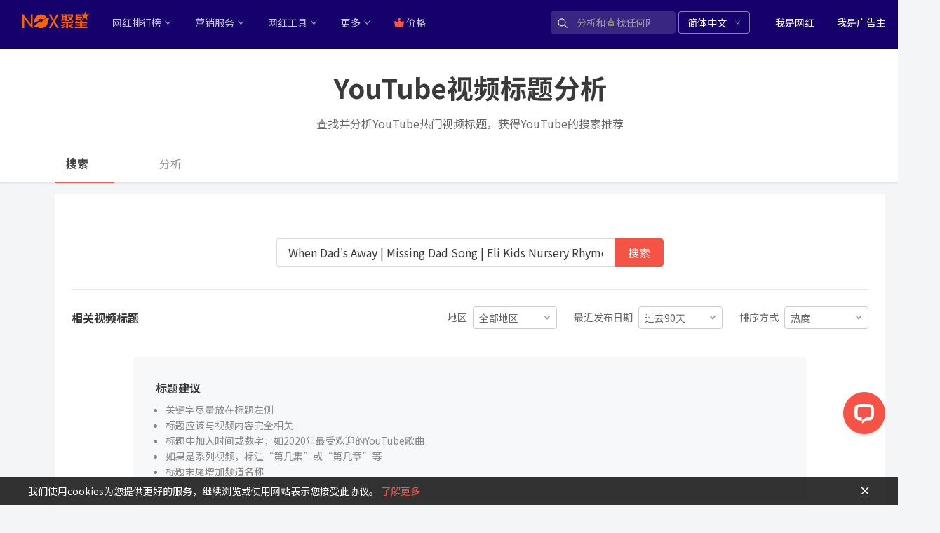

--- FILE ---
content_type: text/html; charset=utf-8
request_url: https://cn.noxinfluencer.com/youtube/video-title/When%20Dad's%20Away%20%7C%20Missing%20Dad%20Song%20%7C%20Eli%20Kids%20Nursery%20Rhymes?utm_source=facebook
body_size: 12951
content:
<!DOCTYPE html><html lang="zh"><head>  <title>YouTube视频标题分析工具 - NoxInfluencer</title><meta name="keywords" content="YouTube视频标题分析、YouTube视频标题优化、YouTube视频标题注意事项"><meta name="description" content="YouTube视频标题怎么写？使用YouTube视频标题搜索分析工具"><meta property="og:title" content="YouTube视频标题分析工具 - NoxInfluencer"><meta property="og:description" content="YouTube视频标题怎么写？使用YouTube视频标题搜索分析工具">  <meta property="og:url" content="https://cn.noxinfluencer.com/youtube/video-title/When%20Dad&#x27;s%20Away%20%7C%20Missing%20Dad%20Song%20%7C%20Eli%20Kids%20Nursery%20Rhymes?utm_source=facebook">  <meta name="google-site-verification" content="iaFGWUTfITKiaBXGR7k9ktw63UHj54kGW2XyxEb8HVs">   <meta name="baidu-site-verification" content="UzveWmCSbo">  <meta name="360-site-verification" content="b7626251b1b03c8f676f8464fee5f135"><meta name="msvalidate.01" content="ADC57FC612DD08D828FEF7741B72F245"> <meta charset="utf-8"><link rel="shortcut icon" href="/favicon.ico" type="image/x-icon"><meta name="renderer" content="webkit"><meta http-equiv="X-UA-Compatible" content="IE=edge"> <link rel="alternate" hreflang="en" href="https://www.noxinfluencer.com/youtube/video-title/When%20Dad&#x27;s%20Away%20%7C%20Missing%20Dad%20Song%20%7C%20Eli%20Kids%20Nursery%20Rhymes"><link rel="alternate" hreflang="zh-Hans" href="https://cn.noxinfluencer.com/youtube/video-title/When%20Dad&#x27;s%20Away%20%7C%20Missing%20Dad%20Song%20%7C%20Eli%20Kids%20Nursery%20Rhymes"><link rel="alternate" hreflang="es" href="https://es.noxinfluencer.com/youtube/video-title/When%20Dad&#x27;s%20Away%20%7C%20Missing%20Dad%20Song%20%7C%20Eli%20Kids%20Nursery%20Rhymes"><link rel="alternate" hreflang="vi" href="https://vn.noxinfluencer.com/youtube/video-title/When%20Dad&#x27;s%20Away%20%7C%20Missing%20Dad%20Song%20%7C%20Eli%20Kids%20Nursery%20Rhymes"><link rel="alternate" hreflang="th" href="https://th.noxinfluencer.com/youtube/video-title/When%20Dad&#x27;s%20Away%20%7C%20Missing%20Dad%20Song%20%7C%20Eli%20Kids%20Nursery%20Rhymes"><link rel="alternate" hreflang="pt" href="https://pt.noxinfluencer.com/youtube/video-title/When%20Dad&#x27;s%20Away%20%7C%20Missing%20Dad%20Song%20%7C%20Eli%20Kids%20Nursery%20Rhymes"><link rel="alternate" hreflang="id" href="https://id.noxinfluencer.com/youtube/video-title/When%20Dad&#x27;s%20Away%20%7C%20Missing%20Dad%20Song%20%7C%20Eli%20Kids%20Nursery%20Rhymes"><link rel="alternate" hreflang="ko" href="https://kr.noxinfluencer.com/youtube/video-title/When%20Dad&#x27;s%20Away%20%7C%20Missing%20Dad%20Song%20%7C%20Eli%20Kids%20Nursery%20Rhymes"><link rel="alternate" hreflang="ja" href="https://jp.noxinfluencer.com/youtube/video-title/When%20Dad&#x27;s%20Away%20%7C%20Missing%20Dad%20Song%20%7C%20Eli%20Kids%20Nursery%20Rhymes"><link rel="alternate" hreflang="zh-Hant" href="https://tw.noxinfluencer.com/youtube/video-title/When%20Dad&#x27;s%20Away%20%7C%20Missing%20Dad%20Song%20%7C%20Eli%20Kids%20Nursery%20Rhymes"><link rel="alternate" hreflang="x-default" href="https://www.noxinfluencer.com/youtube/video-title/When%20Dad&#x27;s%20Away%20%7C%20Missing%20Dad%20Song%20%7C%20Eli%20Kids%20Nursery%20Rhymes">  <link rel="preconnect" href="https://fonts.googleapis.com"><link rel="preconnect" href="https://fonts.gstatic.com" crossorigin><link href="https://fonts.googleapis.com/css2?family=Noto+Sans+Display:wght@100;200;300;400;500;600;700;800;900&display=swap" rel="stylesheet"><link href="https://fonts.googleapis.com/css2?family=Noto+Sans+SC:wght@100;300;400;500;700;900&display=swap" rel="stylesheet"><link href="https://fonts.googleapis.com/css2?family=Noto+Sans+KR:wght@100;300;400;500;700;900&display=swap" rel="stylesheet"><link href="https://fonts.googleapis.com/css2?family=Noto+Sans+TC:wght@100;300;400;500;700;900&display=swap" rel="stylesheet"><link href="https://fonts.googleapis.com/css2?family=Noto+Sans+JP:wght@100;300;400;500;700;900&display=swap" rel="stylesheet">   <!-- Google tag (gtag.js) --><script async src="https://www.googletagmanager.com/gtag/js?id=G-PZTQQRP507"></script><script>window.dataLayer = window.dataLayer || [];
  function gtag() { dataLayer.push(arguments); }
  gtag('js', new Date());
  gtag('config', 'G-PZTQQRP507');
  window.gtag = gtag;</script> <script>var _hmt = _hmt || [];
(function() {
  var hm = document.createElement("script");
  hm.src = "https://hm.baidu.com/hm.js?f3e03938f6b7a8b3a66b7bb07bfdd11b";
  var s = document.getElementsByTagName("script")[0]; 
  s.parentNode.insertBefore(hm, s);
})();</script>  <!-- Google Tag Manager --><script>(function(w,d,s,l,i){w[l]=w[l]||[];w[l].push({'gtm.start':
new Date().getTime(),event:'gtm.js'});var f=d.getElementsByTagName(s)[0],
j=d.createElement(s),dl=l!='dataLayer'?'&l='+l:'';j.async=true;j.src=
'https://www.googletagmanager.com/gtm.js?id='+i+dl;f.parentNode.insertBefore(j,f);
})(window,document,'script','dataLayer','GTM-PR9ZSLQ');</script><!-- End Google Tag Manager --> <!-- Facebook Pixel Code --> <script>!function(f,b,e,v,n,t,s)
  {if(f.fbq)return;n=f.fbq=function(){n.callMethod?
  n.callMethod.apply(n,arguments):n.queue.push(arguments)};
  if(!f._fbq)f._fbq=n;n.push=n;n.loaded=!0;n.version='2.0';
  n.queue=[];t=b.createElement(e);t.async=!0;
  t.src=v;s=b.getElementsByTagName(e)[0];
  s.parentNode.insertBefore(t,s)}(window, document,'script',
  'https://connect.facebook.net/en_US/fbevents.js');
  fbq('init', '1144204275775049');
  fbq('track', 'PageView');</script><noscript><img height="1" width="1" style="display:none" src="https://www.facebook.com/tr?id=1144204275775049&ev=PageView&noscript=1"></noscript> <!-- End Facebook Pixel Code -->  <script>window.saStartTime = new Date();
  window.onload = function () {
    // window.saEndTime = new Date();
    // sa.track('pageLoadTime',{
    //     loadTime:window.saEndTime.getTime() -  window.saStartTime.getTime()
    // });
  }</script>  <link href="https://res-static.noxinfluencer.com/kol/2025/10/public/css/common.28c838167dbc65bf5a0b.css" rel="stylesheet"><link href="https://res-static.noxinfluencer.com/kol/2025/10/public/css/videoTitle.89df6fa29b833802d41a.css" rel="stylesheet">  </head><body class="lang_zh" data-locale="zh">  <input style="opacity: 0;position: absolute;z-index: -1;" name="email" type="text" autocomplete="none"> <input style="opacity: 0;position: absolute;z-index: -1;" name="pwd" type="password" autocomplete="none">     <!-- 左侧导航菜单-->  <!-- 有侧边导航Header -->  <!-- if(!isLogin | !newNav) -->  <header class="header "><div class="header-container"><a href="/" class="logo" title="NoxInfluencer">  <img src="https://res-static.noxinfluencer.com/kol/2025/10/public/img/3368aa60.svg" alt="NoxInfluencer">  </a><div class="header-nav"> <ul class="header-nav-container">   <li class="nav-item has-sub-menu"><span class="nav-link">网红排行榜</span><div class="sub-menu top-list-menu" id="top-list-menu"><ul class="top-list-tab clearfix"><li class="top-tab-item active" data-content-id="header-tab-youtube"><span class="tab-link"><i style="color: #d40c18;" class="kolicon kol-icon-youtube-circle-filled"></i> <span class="tab-title">YouTube</span></span></li><li class="top-tab-item" data-content-id="header-tab-instagram"><span class="tab-link"><i class="kol-icon kol-icon-ins-circle"></i> <span class="tab-title">Instagram</span></span></li><li class="top-tab-item" data-content-id="header-tab-tiktok"><span class="tab-link"><i class="kol-icon kol-icon-tiktok-circle"></i> <span class="tab-title">TikTok</span></span></li><li class="top-tab-item" data-content-id="header-tab-twitch"><span class="tab-link"><i style="color: #6441a5" class="kolicon kol-icon-twitch-circle-filled"></i> <span class="tab-title">Twitch</span></span></li></ul><div class="sub-menu-container"><div class="top-list-content"><div id="header-tab-youtube" class="content-pane active"><div class="top-menu-column"><div class="top-menu-title">YouTube网红排行榜</div><ul class="top-menu-list"><li class="top-menu-item"><a href="/youtube-channel-rank/top-100-cn-all-youtuber-sorted-by-subs-weekly" class="top-menu-link">粉丝最多Top100网红</a></li><li class="top-menu-item"><a href="/youtube-channel-rank/top-100-cn-all-youtuber-sorted-by-growth-weekly" class="top-menu-link">涨粉最快Top100网红</a></li><li class="top-menu-item"><a href="/youtube-channel-rank/top-100-cn-all-youtuber-sorted-by-avgview-weekly" class="top-menu-link">平均观看最高Top100网红</a></li><li class="top-menu-item"><a href="/youtube-channel-rank/top-100-cn-all-youtuber-sorted-by-noxscore-weekly" class="top-menu-link">Nox评级最高Top100网红</a></li><li class="top-menu-item"><a href="/youtube-channel-rank/top-100-cn-all-youtuber-sorted-by-decrease-weekly" class="top-menu-link">掉粉最快Top100网红</a></li><li class="top-menu-item"><a href="/youtube-channel-rank/top-100-cn-all-youtuber-sorted-by-views-monthly" class="top-menu-link">30天观看量最高Top100网红</a></li></ul></div><div class="top-menu-column"><div class="top-menu-title">YouTube热门视频排行榜</div><ul class="top-menu-list">  <li class="top-menu-item">  <a href="/youtube-video-rank" class="top-menu-link"> 每日最热门的视频 </a>  </li>  <li class="top-menu-item">  <a href="/youtube-video-rank/top-us-all-video-day" class="top-menu-link"> 每日热门视频 - 美国 </a>  </li>  <li class="top-menu-item">  <a href="/youtube-video-rank/top-kr-all-video-day" class="top-menu-link"> 每日热门视频 - 韩国 </a>  </li>  <li class="top-menu-item">  <a href="/youtube-video-rank/top-th-all-video-day" class="top-menu-link"> 每日热门视频 - 泰国 </a>  </li>  <li class="top-menu-item">  <a href="/youtube-video-rank/top-vn-all-video-day" class="top-menu-link"> 每日热门视频 - 越南 </a>  </li>  <li class="top-menu-item">  <a href="/youtube-video-rank/top-id-all-video-day" class="top-menu-link"> 每日热门视频 - 印度尼西亚 </a>  </li>  </ul></div><div class="top-menu-column"><div class="top-menu-title">YouTube热门网红分类</div><ul class="top-menu-list">  <li class="top-menu-item"><a href="/youtube-channel-rank/top-100-cn-gaming-youtuber-sorted-by-subs-weekly" class="top-menu-link">游戏类 </a></li>  <li class="top-menu-item"><a href="/youtube-channel-rank/top-100-cn-science%20%26%20technology-youtuber-sorted-by-subs-weekly" class="top-menu-link">科学与技术 </a></li>  <li class="top-menu-item"><a href="/youtube-channel-rank/top-100-cn-entertainment-youtuber-sorted-by-subs-weekly" class="top-menu-link">娱乐类 </a></li>  <li class="top-menu-item"><a href="/youtube-channel-rank/top-100-cn-travel%20%26%20events-youtuber-sorted-by-subs-weekly" class="top-menu-link">旅游类 </a></li>  <li class="top-menu-item"><a href="/youtube-channel-rank/top-100-cn-howto%20%26%20style-youtuber-sorted-by-subs-weekly" class="top-menu-link">日常知识分享 </a></li>  <li class="top-menu-item"><a href="/youtube-channel-rank/top-100-cn-autos%20%26%20vehicles-youtuber-sorted-by-subs-weekly" class="top-menu-link">汽车与交通 </a></li>  </ul></div></div><div id="header-tab-instagram" class="content-pane"><div class="top-menu-column"><div class="top-menu-title">Instagram排行榜</div><ul class="top-menu-list"><li class="top-menu-item"><a href="/instagram-channel-rank/top-100-cn-all-sorted-by-followers-weekly" class="top-menu-link"> 粉丝最多Top100网红 </a></li><li class="top-menu-item"><a href="/instagram-channel-rank/top-100-cn-all-sorted-by-noxscore-weekly" class="top-menu-link"> Nox评级最高Top100网红 </a></li><li class="top-menu-item"><a href="/instagram-channel-rank/top-100-cn-all-sorted-by-uploads-weekly" class="top-menu-link"> 发帖最多Top100网红 </a></li><li class="top-menu-item"><a href="/instagram-channel-rank/top-100-cn-all-sorted-by-engagementrate-weekly" class="top-menu-link"> 互动率最高Top100网红 </a></li></ul></div></div><div id="header-tab-tiktok" class="content-pane"><div class="top-menu-column"><div class="top-menu-title">TikTok排行榜</div><ul class="top-menu-list"><li class="top-menu-item"><a href="/tiktok-channel-rank/top-100-all-all-sorted-by-followers-weekly" class="top-menu-link"> 粉丝最多Top100网红 </a></li><li class="top-menu-item"><a href="/tiktok-channel-rank/top-100-all-all-sorted-by-noxscore-weekly" class="top-menu-link"> Nox评级最高Top100网红 </a></li><li class="top-menu-item"><a href="/tiktok-channel-rank/top-100-all-all-sorted-by-engagementrate-weekly" class="top-menu-link"> 互动率最高Top100网红 </a></li></ul></div></div><div id="header-tab-twitch" class="content-pane"><div class="top-menu-column"><div class="top-menu-title"> Twitch 排行榜</div><ul class="top-menu-list"><li class="top-menu-item"><a href="/twitch-channel-rank/top-100-all-all-sorted-by-followers-weekly" class="top-menu-link"> 粉丝最多Top100网红 </a></li><li class="top-menu-item"><a href="/twitch-channel-rank/top-100-all-all-sorted-by-noxscore-weekly" class="top-menu-link"> Nox评级最高Top100网红 </a></li></ul></div><div class="top-menu-column"><div class="top-menu-title"> Twitch热门游戏分类</div><ul class="top-menu-list"><li class="top-menu-item"><a href="/twitch-channel-rank/top-100-all-Fortnite-sorted-by-followers-weekly" class="top-menu-link"> Fortnite </a></li><li class="top-menu-item"><a href="/twitch-channel-rank/top-100-all-League%20of%20Legends-sorted-by-followers-weekly" class="top-menu-link"> League of Legends </a></li><li class="top-menu-item"><a href="/twitch-channel-rank/top-100-all-Minecraft-sorted-by-followers-weekly" class="top-menu-link"> Minecraft </a></li><li class="top-menu-item"><a href="/twitch-channel-rank/top-100-all-Just%20Chatting-sorted-by-followers-weekly" class="top-menu-link"> Just Chatting </a></li></ul></div></div></div></div></div></li>   <li class="nav-item has-sub-menu"><span class="nav-link">营销服务</span><div class="advanced-sub-menu market-list-menu"><div class="advanced-container clearfix advanced-double">  <div class="advanced-list pull-left">  <div class="advanced-title">广告主</div>   <a href="/login?userType=brand&service=%2Fbrand%2Fcampaigns" class="advance-link brand-campaign"><span class="kolicon kol-icon-file1"></span> <span class="title">推广任务</span><span class="sub-title">自助发布任务，邀请网红合作</span></a><a href="/resource-folder/list" class="advance-link brand-favorite"><span class="kolicon kol-icon-heart"></span> <span class="title">网红资源</span><span class="sub-title">收藏并管理网红数据</span></a><a href="/email/project-list" class="advance-link brand-email"><span class="kolicon kol-icon-email1"></span> <span class="title">红人开发</span><span class="sub-title">批量发送自定义邮件邀请网红合作</span></a><a href="/brand-marketing" class="advance-link brand-marketing"><span class="kolicon kol-icon-tool"></span> <span class="title">专业推广工具服务</span><span class="sub-title">全面的搜索和分析网红资源</span></a>  <a href="/api-service" class="advance-link ytb-calculator"><span class="kolicon kol-icon-open-data"></span> <span class="title">定制化API数据服务</span><span class="sub-title">将网红数据快速接入内部系统</span></a>    </div>   <div class="advanced-list pull-left">  <div class="advanced-title">网红</div>  <a href="/login?userType=kol&service=%2Fkol%2Fcampaigns" class="advance-link kol-campaign"><span class="kolicon kol-icon-file1"></span> <span class="title">发现任务</span><span class="sub-title">申请任务赚取佣金</span></a></div>  </div></div></li>   <li class="nav-item has-sub-menu"><span class="nav-link">网红工具</span><div class="advanced-sub-menu tool-list-menu"><div class="sub-menu-container clearfix"><div class="advanced-container clearfix advanced-double"><div class="advanced-list pull-left"><div class="advanced-title">分析工具</div><a href="/youtube/channel-calculator" class="advance-link ytb-calculator" title="频道价值预估"><span class="kolicon kol-icon-calculator"></span> <span class="title">频道价值预估</span><span class="sub-title">只需YouTube频道名称或链接，轻松为频道做出频道估价</span></a><a href="/youtube/video-analytics" class="advance-link ytb-video-analysis" title="YouTube视频效果分析"><span class="kolicon kol-icon-video-analysis"></span> <span class="title">YouTube视频效果分析</span><span class="sub-title">帮助您分析YouTube视频表现，优化YouTube SEO</span></a><a href="/youtube/channel-compare" class="advance-link ytb-compare" title="网红频道对比"><span class="kolicon kol-icon-battle"></span> <span class="title">网红频道对比</span><span class="sub-title">维度丰富的YouTube频道对比分析报告，全面了解网红数据</span></a><a href="/youtube/realtime-subs-count" class="advance-link ytb-realtime" title="YouTube网红实时粉丝量"><span class="kolicon kol-icon-beat"></span> <span class="title">YouTube网红实时粉丝量</span><span class="sub-title">最好的实时粉丝查看工具，数据每秒更新</span></a>  <a href="/marketing-calculator" class="advance-link marketing-calculator" title="营销效果计算器"><span class="kolicon kol-icon-analysis1"></span> <span class="title">营销效果计算器</span><span class="sub-title">合作之前，预估合作效果</span></a>  </div><div class="advanced-list pull-left"><div class="advanced-title">创作工具</div><a href="/youtube/video-title" class="advance-link ytb-video-title" title="YouTube视频标题分析"><span class="kolicon kol-icon-title"></span> <span class="title">YouTube视频标题分析</span><span class="sub-title">分析热门视频标题，得到YouTube的搜索推荐</span></a><a href="/youtube/thumbnails-gallery" class="advance-link ytb-thumbnails" title="YouTube视频缩略图"><span class="kolicon kol-icon-image"></span> <span class="title">YouTube视频缩略图</span><span class="sub-title">查找热门的缩略图并下载</span></a><a href="/trend" class="advance-link ytb-trend" title="YouTube热门趋势"><span class="kolicon kol-icon-fire"></span> <span class="title">YouTube热门趋势</span><span class="sub-title">找到最受欢迎的YouTube话题，追踪YouTube热点趋势</span></a><a href="/trend/keywords/YouTube" class="advance-link ytb-trend-keywords" title="YouTube关键词工具"><span class="kolicon kol-icon-key"></span> <span class="title">YouTube关键词工具</span><span class="sub-title">可以在YouTube上跟踪关键字，获取关键字搜索量，趋势等</span></a></div></div></div></div></li>   <li class="nav-item has-sub-menu"><span class="nav-link">更多</span><div class="sub-menu resources-list-menu"><div class="sub-menu-container"><ul class="sub-menu-list">  <li class="sub-menu-item"><a href="/report" title="海外网红营销行业报告" class="sub-menu-link" sensors-name="kol_help_center" target="_blank">网红洞察报告</a></li>   <li class="sub-menu-item"><a href="/blog/" title="广告主 品牌营销" class="sub-menu-link" sensors-name="kol_web_blog" target="_blank"> 博客 </a></li>   <li class="sub-menu-item"><a href="/help/" title="帮助中心" class="sub-menu-link" sensors-name="kol_help_center" target="_blank"> 帮助中心 </a></li>  <li class="sub-menu-item">  <a href="/help/" title="会员功能文档" target="_blank" class="sub-menu-link"> 会员功能文档 </a>  </li>  <li class="sub-menu-item"><a href="/about-us" title="关于我们" target="_blank" class="sub-menu-link"> 关于我们 </a></li></ul></div></div></li>  <li class="nav-item no-sub-menu"><a href="/product/pricing" title="价格" class="nav-link"><span class="vip-icon"></span>&nbsp;价格 </a></li></ul> </div><div class="header-option"> <div class="header-search" id="header-search"><i class="kolicon kol-icon-search1"></i> <input id="header-search-input" type="text" class="header-search-input"  placeholder="分析和查找任何网红" > <i class="kolicon kol-icon-close-circle-filled" id="header-search-clear"></i></div> <div class="header-lang"><div class="target-lang"><span> 简体中文 </span><span class="icon kolicon kol-icon-left"></span></div><ul class="dropdown-menu list">  <li class="list-item"><a href="https://www.noxinfluencer.com/youtube/video-title/When%20Dad&#x27;s%20Away%20%7C%20Missing%20Dad%20Song%20%7C%20Eli%20Kids%20Nursery%20Rhymes?utm_source&#x3D;facebook" data-lang-host="EN" class="link" title="English" sensors-name="kol_web_EN"> English </a></li>  <li class="list-item"><a href="https://kr.noxinfluencer.com/youtube/video-title/When%20Dad&#x27;s%20Away%20%7C%20Missing%20Dad%20Song%20%7C%20Eli%20Kids%20Nursery%20Rhymes?utm_source&#x3D;facebook" data-lang-host="KR" class="link" title="한국어" sensors-name="kol_web_KR"> 한국어 </a></li>  <li class="list-item"><a href="https://jp.noxinfluencer.com/youtube/video-title/When%20Dad&#x27;s%20Away%20%7C%20Missing%20Dad%20Song%20%7C%20Eli%20Kids%20Nursery%20Rhymes?utm_source&#x3D;facebook" data-lang-host="JP" class="link" title="日本語" sensors-name="kol_web_JP"> 日本語 </a></li>  <li class="list-item"><a href="https://tw.noxinfluencer.com/youtube/video-title/When%20Dad&#x27;s%20Away%20%7C%20Missing%20Dad%20Song%20%7C%20Eli%20Kids%20Nursery%20Rhymes?utm_source&#x3D;facebook" data-lang-host="TW" class="link" title="繁體中文" sensors-name="kol_web_TW"> 繁體中文 </a></li>  <li class="list-item"><a href="https://cn.noxinfluencer.com/youtube/video-title/When%20Dad&#x27;s%20Away%20%7C%20Missing%20Dad%20Song%20%7C%20Eli%20Kids%20Nursery%20Rhymes?utm_source&#x3D;facebook" data-lang-host="ZH" class="link" title="简体中文" sensors-name="kol_web_ZH"> 简体中文 </a></li>  <li class="list-item"><a href="https://id.noxinfluencer.com/youtube/video-title/When%20Dad&#x27;s%20Away%20%7C%20Missing%20Dad%20Song%20%7C%20Eli%20Kids%20Nursery%20Rhymes?utm_source&#x3D;facebook" data-lang-host="ID" class="link" title="Bahasa" sensors-name="kol_web_ID"> Bahasa </a></li>  <li class="list-item"><a href="https://es.noxinfluencer.com/youtube/video-title/When%20Dad&#x27;s%20Away%20%7C%20Missing%20Dad%20Song%20%7C%20Eli%20Kids%20Nursery%20Rhymes?utm_source&#x3D;facebook" data-lang-host="ES" class="link" title="Español" sensors-name="kol_web_ES"> Español </a></li>  <li class="list-item"><a href="https://th.noxinfluencer.com/youtube/video-title/When%20Dad&#x27;s%20Away%20%7C%20Missing%20Dad%20Song%20%7C%20Eli%20Kids%20Nursery%20Rhymes?utm_source&#x3D;facebook" data-lang-host="TH" class="link" title="ไทย" sensors-name="kol_web_TH"> ไทย </a></li>  <li class="list-item"><a href="https://vn.noxinfluencer.com/youtube/video-title/When%20Dad&#x27;s%20Away%20%7C%20Missing%20Dad%20Song%20%7C%20Eli%20Kids%20Nursery%20Rhymes?utm_source&#x3D;facebook" data-lang-host="VN" class="link" title="Tiếng Việt" sensors-name="kol_web_VN"> Tiếng Việt </a></li>  <li class="list-item"><a href="https://pt.noxinfluencer.com/youtube/video-title/When%20Dad&#x27;s%20Away%20%7C%20Missing%20Dad%20Song%20%7C%20Eli%20Kids%20Nursery%20Rhymes?utm_source&#x3D;facebook" data-lang-host="PT" class="link" title="Português" sensors-name="kol_web_PT"> Português </a></li>  </ul></div>  <div class="btn-list"><span id="header-login" data-user-type="kol" sensors-name="header_kol_login" class="header-login-btn"> 我是网红 </span><span id="header-login" data-user-type="brand" sensors-name="header_brand_login" class="header-login-btn"> 我是广告主 </span></div>  </div></div></header><div class="header-placeholder"></div>    <section class="lang-check-block"><div class="section-container"><span class="langText"></span> <a class="switch" data-switch></a><div class="btn-close"><i class="kolicon kol-icon-close"></i></div></div></section><section > <section class="section-block title-wrap"><div class="section-container"><h1>YouTube视频标题分析</h1><p class="sub-title">查找并分析YouTube热门视频标题，获得YouTube的搜索推荐</p><ul class="nav nav-tabs"><li  class="active" ><a href="#tab-search" data-tab="" data-toggle="tab"><span>搜索</span></a></li><li ><a href="#tab-analysis" data-tab="title-analysis" data-toggle="tab"><span>分析</span></a></li></ul></div></section><section class="section-block video-title-content"><div class="section-container"><div class="tab-container"><div class="tab-pane active" id="tab-search">  <div class="search-area"><div class="input-area pull-left"><input class="channel-video-title" placeholder=""></div><a class="kol-btn kol-btn-primary search-btn"></a></div> <div class="list-content-area"><div class="list-header"><p class="title pull-left">相关视频标题</p><div class="filter pull-right"><div class="filter-item"><span class="label">地区</span><div class="select-wrap pull-right"><select name="country-filter" id="country-filter-select" class="select">  <option value="all"> 全部地区 </option>  </select></div></div><div class="filter-item"><span class="label">最近发布日期</span><div class="select-wrap pull-right"><select name="publish-date-filter" id="publish-date-select" class="select">   <option value="172800000"> 过去3天 </option>    <option value="518400000"> 过去7天 </option>    <option value="1123200000"> 过去14天 </option>    <option value="2505600000"> 过去30天 </option>    <option value="7689600000"> 过去90天 </option>   </select></div></div><div class="filter-item"><span class="label">排序方式</span><div class="select-wrap pull-right"><select name="sort-filter" id="sort-filter" class="select">     <option value="viewPerFollowers"> 热度 </option>    <option value="view"> 按互动量排序 </option>    <option value="pub_date"> 按发布日期排序 </option>             </select></div></div></div></div><div class="list-wrap"></div><div class="list-result-pagination">    </div></div></div><div class="tab-pane " id="tab-analysis">  <div class="search-area"><div class="input-area pull-left"><input class="channel-video-title" placeholder=""></div><a class="kol-btn kol-btn-primary search-btn"></a></div> <div class="anlysis-area clearfix"><div class="total-grade pull-left" style="display:none;"><div class="pointer"><img src="https://res-static.noxinfluencer.com/kol/2025/10/public/img/channel/828141c3.png"></div><div class="score"><p class="title">标题得分</p><p class="value"></p></div></div><div class="detail-result pull-right" style="display:none;"><p class="anlysis-title"></p><div class="detail-anlysis-area">  </div></div></div></div><div class="warning"><p class="title">标题建议</p><ul class="list"><li>关键字尽量放在标题左侧</li><li>标题应该与视频内容完全相关</li><li>标题中加入时间或数字，如2020年最受欢迎的YouTube歌曲</li><li>如果是系列视频，标注“第几集”或“第几章”等</li><li>标题末尾增加频道名称</li></ul></div></div></div></section> </section>    <section class="footer  " id="footer"><div class="footer-valentine-layout"><div class="footer-container "><ul class="links-wrap"><li class="logo-wrap"><a class="marketing-logo cn-marketing-logo" href="/" title="NoxInfluencer"></a><div class="nav-lang dropdown"><a href="javascript:void(0)" class="dropdown-toggle lang" data-sensor-name="language_switch" data-toggle="dropdown"><span class="golbal-icon"><span class="kolicon kol-icon-global-filled"></span> </span><span class="name">简体中文</span><span class="icon kolicon kol-icon-left"></span></a><ul class="dropdown-menu list">  <li class="list-item"><a href="https://www.noxinfluencer.com/youtube/video-title/When%20Dad&#x27;s%20Away%20%7C%20Missing%20Dad%20Song%20%7C%20Eli%20Kids%20Nursery%20Rhymes?utm_source&#x3D;facebook" data-lang-host="EN" class="link" title="English" sensors-name="kol_web_EN"> English </a></li>  <li class="list-item"><a href="https://kr.noxinfluencer.com/youtube/video-title/When%20Dad&#x27;s%20Away%20%7C%20Missing%20Dad%20Song%20%7C%20Eli%20Kids%20Nursery%20Rhymes?utm_source&#x3D;facebook" data-lang-host="KR" class="link" title="한국어" sensors-name="kol_web_KR"> 한국어 </a></li>  <li class="list-item"><a href="https://jp.noxinfluencer.com/youtube/video-title/When%20Dad&#x27;s%20Away%20%7C%20Missing%20Dad%20Song%20%7C%20Eli%20Kids%20Nursery%20Rhymes?utm_source&#x3D;facebook" data-lang-host="JP" class="link" title="日本語" sensors-name="kol_web_JP"> 日本語 </a></li>  <li class="list-item"><a href="https://tw.noxinfluencer.com/youtube/video-title/When%20Dad&#x27;s%20Away%20%7C%20Missing%20Dad%20Song%20%7C%20Eli%20Kids%20Nursery%20Rhymes?utm_source&#x3D;facebook" data-lang-host="TW" class="link" title="繁體中文" sensors-name="kol_web_TW"> 繁體中文 </a></li>  <li class="list-item"><a href="https://cn.noxinfluencer.com/youtube/video-title/When%20Dad&#x27;s%20Away%20%7C%20Missing%20Dad%20Song%20%7C%20Eli%20Kids%20Nursery%20Rhymes?utm_source&#x3D;facebook" data-lang-host="ZH" class="link" title="简体中文" sensors-name="kol_web_ZH"> 简体中文 </a></li>  <li class="list-item"><a href="https://id.noxinfluencer.com/youtube/video-title/When%20Dad&#x27;s%20Away%20%7C%20Missing%20Dad%20Song%20%7C%20Eli%20Kids%20Nursery%20Rhymes?utm_source&#x3D;facebook" data-lang-host="ID" class="link" title="Bahasa" sensors-name="kol_web_ID"> Bahasa </a></li>  <li class="list-item"><a href="https://es.noxinfluencer.com/youtube/video-title/When%20Dad&#x27;s%20Away%20%7C%20Missing%20Dad%20Song%20%7C%20Eli%20Kids%20Nursery%20Rhymes?utm_source&#x3D;facebook" data-lang-host="ES" class="link" title="Español" sensors-name="kol_web_ES"> Español </a></li>  <li class="list-item"><a href="https://th.noxinfluencer.com/youtube/video-title/When%20Dad&#x27;s%20Away%20%7C%20Missing%20Dad%20Song%20%7C%20Eli%20Kids%20Nursery%20Rhymes?utm_source&#x3D;facebook" data-lang-host="TH" class="link" title="ไทย" sensors-name="kol_web_TH"> ไทย </a></li>  <li class="list-item"><a href="https://vn.noxinfluencer.com/youtube/video-title/When%20Dad&#x27;s%20Away%20%7C%20Missing%20Dad%20Song%20%7C%20Eli%20Kids%20Nursery%20Rhymes?utm_source&#x3D;facebook" data-lang-host="VN" class="link" title="Tiếng Việt" sensors-name="kol_web_VN"> Tiếng Việt </a></li>  <li class="list-item"><a href="https://pt.noxinfluencer.com/youtube/video-title/When%20Dad&#x27;s%20Away%20%7C%20Missing%20Dad%20Song%20%7C%20Eli%20Kids%20Nursery%20Rhymes?utm_source&#x3D;facebook" data-lang-host="PT" class="link" title="Português" sensors-name="kol_web_PT"> Português </a></li>  </ul></div><div class="iresearch-image" style="margin-top: 32px; margin-left: -1px"><img src="https://res-static.noxinfluencer.com/kol/2025/10/public/img/footer/86687ffa.png"></div></li><li><div class="title">我们的产品</div><ul class="links"><li><a class="link" href="https://chrome.google.com/webstore/detail/nox-influencer-for-youtub/jlfjeiginakiemnmnldphodhelhnmgkh" title="Chrome插件"> Chrome插件 </a></li>  <li><a class="link" href="/youtube/channel-calculator" title="频道价值预估"> 频道价值预估 </a></li><li><a class="link" href="/youtube/video-analytics" title="YouTube视频效果分析"> YouTube视频效果分析 </a></li>  </ul></li><li><div class="title">联系我们</div><ul class="links"><li class="icon-links"><a href="https://www.facebook.com/NoxInfluencer" class="icon-item"><i class="kolicon kol-icon-facebook-filled"></i> </a><a href="https://www.youtube.com/channel/UCFSqZpCZw4EOkPs5QDBJOdg" class="icon-item"><i class="kolicon kol-icon-youtube-filled"></i> </a><a href="https://twitter.com/NoxInfluencer" class="icon-item"><i class="kolicon kol-icon-twitter"></i> </a>  </li><li><i class="define-icon kolicon kol-icon-email2"></i> <a href="mailto:business@noxinfluencer.com" class="link" sensors-name="kol_web_contact_email">business@noxinfluencer.com</a></li>  <li class="clearfix"><div class="pull-left wechat-content"><span class="wechat-title">商务微信</span><img class="wechat-img" src="https://res06.bignox.com/noxinfluencer/youtube/studio/b043c298b52515b4864f2952fc9e6325/GJJFFBFFDCsWRdY1688551553379.png"> <span class="wechat-scale"><img class="wechat-scale-img" src="https://res06.bignox.com/noxinfluencer/youtube/studio/b043c298b52515b4864f2952fc9e6325/GJJFFBFFDCsWRdY1688551553379.png"></span></div></li>  </ul></li><li><div class="title">关于我们</div><ul class="links"><li><a href="/about-us" title="关于我们" class="link" sensors-name="kol_web_about_us" target="_blank"> 关于我们 </a></li><li><a href="/terms" title="PRIVACY" class="link" sensors-name="kol_web_privacy" target="_blank"> 服务条款 </a></li><li><a href="/privacy" title="PRIVACY" class="link" sensors-name="kol_web_privacy" target="_blank"> 隐私条款 </a></li>  <li><span title="copyright" class="link">Copyright &copy; 2025 noxinfluencer.com</span></li></ul></li></ul></div></div></section>     <div class="default-notification-area"></div>  <script id="template-common-notification-data" type="text/html"><div class="notification-wrap">
    <div class="notification-header">
      <i class="kolicon kol-icon-close" id="notification-close"></i>
      <div class="title">
        <img class="header-image" src="https://res-static.noxinfluencer.com/kol/2025/10/public/img/5aa01453.svg"/>
        <span><%= title %></span>
      </div>
      <div class="content-text"><%= contentText %></div>
      <a class="kol-btn kol-btn-primary" href="<%= linkShortLink %>" id="link-to" target="_blank"><%= linkName %></a>
    </div>
    <img class="showLink" src="<%= showShortLink %>"/>
  </div></script><script id="image-common-notification-data" type="text/html"><div class="image-notification-wrap">
    <img src="https://res-static.noxinfluencer.com/kol/2025/10/public/img/b2b18a03.svg" id="notification-close"/>
    <a href="<%= linkShortLink %>" id="link-to" target="_blank">
      <img src="<%= pictureUrl %>" class="target-image"/>
    </a>
    <img class="showLink" src="<%= showShortLink %>"/>
  </div></script> <input id="uid" type="hidden" value=""> <input id="id" type="hidden" value=""> <input id="userType" type="hidden" value="visitor"> <input id="parentEmail" type="hidden" value=""> <input id="fansNum" type="hidden" value=""> <input id="vipLevel" type="hidden" value=""> <input id="vipExpireDate" type="hidden" value=""> <input id="publicKey" type="hidden" value="-----BEGIN PUBLIC KEY-----
MIGfMA0GCSqGSIb3DQEBAQUAA4GNADCBiQKBgQDP5kv/JUSqrRbUlzWyYnHeYypn
BTI7vSFsyHgrfqMQa0BwsxPNkHN+S1Rt46VVgwB1YXWZgqeuqbteBPM4TTNbX9lh
BDghnXUjKQYZLP+moxxGvChkASVkMw7ddRT5d1Ph+sG4mubGP6lqe9q/eA573kdt
btjvtvR1nsRd5VQeYQIDAQAB
-----END PUBLIC KEY-----"> <input id="channelConflict" type="hidden" value=""> <input id="lastLogin" type="hidden" value=""> <input id="accessPublicKey" type="hidden" value="-----BEGIN PUBLIC KEY-----
MIGfMA0GCSqGSIb3DQEBAQUAA4GNADCBiQKBgQDAp+GfznL8fPPBAGUiLuzKiUWg
KjABwyp0OYZrS0X7q8MACIqIiBgYGav22wn4D6hg2Wvl2If1HBo7uTRYjeXwcNd8
7dYdSuZ/QhsXgfIK5IZkwv7a5nYt0mPP4LfTxIot0nqecoqJCcgSMkgbDwVsB2Tk
j+DOu3sql731dOVE2wIDAQAB
-----END PUBLIC KEY-----"> <input id="accessStringRandom" type="hidden" value="Tz7mI0XqktIJ14NE"> <input id="flagNewRegister" type="hidden" value=""> <input id="couponAndNewStatus" type="hidden" value=""> <input id="passportEmail" type="hidden" value=""> <div class="scroll-top-btn-wrap"><div id="scroll-top-btn" class="scroll-top-btn"><i class="kolicon kol-icon-top"></i></div></div> <script src="https://res-static.noxinfluencer.com/kol/2025/10/public/js/zh.e1ab6b65.js"></script> <script>window._CACHE = {"exchangeRate":{"zh":6.967,"en":1,"tw":29.273,"vn":22750,"th":31.82,"id":13753,"kr":1078.89,"jp":109.4451,"undefined":56.9087}} </script>   <section id="cover-to-login" class="popup" data-popup-click="close" style="display: none;"><div class="content-container login-wrap"><div class="cover-content"><span data-close-popup class="kolicon kol-icon-close cover-close"></span><div class="login-content" id="login-content">  <div class="login-main" id="login-choose"><div class="login-choose-title">登录</div><div class="choose-wrap"><span class="choose-type brand"></span> <span class="choose-text">与7500万网红合作推广你的产品</span><span class="choose-button" id="choose-button" data-user-type="brand"> 我是广告主 </span></div><div class="choose-wrap"><span class="choose-type kol"></span> <span class="choose-text">帮助分析频道数据并且获得赞助</span><span class="choose-button" id="choose-button" data-user-type="kol"> 我是网红 </span></div></div><div id="login-choose-next" style="display: none;"><div id="login-tab" class="login-tab"><span sensors-name="kol_modal_login_tab_kol" data-user-type="kol" class="tab-content"> 网红 </span><span sensors-name="kol_modal_login_tab_brand" data-user-type="brand" class="tab-content"> 广告主 </span></div><!--  广告主 --><div class="login-main" id="login-brand" style="display: none;"><div class="button-wrap"><span sensors-name="kol_modal_login_brand_google" id="brand-gg" class="login-button login-gg"><span class="login-icon icon-google"></span> 使用Google账号 </span></div><div class="divide-line mar-top-24"><span class="divide-text">OR</span></div><div class="input-wrap mar-top-24"><div id="email-wrap" class="input-content"><input sensors-name="kol_modal_login_brand_email" id="email" class="input" type="text" name="email" placeholder="请输入邮箱" autocomplete="none"> <span class="kolicon kol-icon-email2 icon-left"></span></div></div><div class="error-wrap mar-top-8" id="email-error" style="display: none;"></div><div class="input-wrap mar-top-16"><div id="pwd-wrap" class="input-content"><input sensors-name="kol_modal_login_brand_pwd" id="pwd" name="pwd" autocomplete="none" class="input input-short" type="password" placeholder="请输入密码"> <input id="pwd-text" autocomplete="none" class="input input-short hide" type="text" placeholder="请输入密码"> <span class="kolicon kol-icon-lock icon-left"></span> <span id="pwd-show" class="kolicon kol-icon-show-filled icon-right"></span> <span id="pwd-hide" class="kolicon kol-icon-hide-filled icon-right" style="display: none;"></span></div></div><div class="error-wrap mar-top-8" id="common-error" style="display: none;"></div><div class="extend-wrap clearfix mar-top-16"><span id="link-verfication" class="forget-pwd pull-right">忘记密码</span></div><div class="button-wrap mar-top-32"><span sensors-name="kol_modal_login_brand_login" id="login-submit" class="login-button"> 登录<span class="dot-loading" id="login-loading">...</span></span></div><div class="extend-wrap mar-top-16"><span class="change"> 还没有账号？ <span id="link-signup" class="link">注册</span></span></div></div><!--  网红 --><div class="login-main" id="login-kol" style="display: none;"><div class="button-wrap mar-top-64"><span sensors-name="kol_modal_login_kol_youtube" id="kol-ytb" class="login-button"><span class="login-icon kolicon kol-icon-youtube-filled"></span>使用YouTube账号 </span></div><div class="button-wrap mar-top-24"><span sensors-name="kol_login_kol_tiktok" id="kol-tt" class="login-button login-tt"><span class="login-icon icon-tiktok"></span>Continue with TikTok</span></div><div class="desc-wrap">1. 频道认证后，频道数据每日更新<br /> 2. 推荐高质量订单</div></div></div>  <div class="login-bottom"><div class="divide-line"></div><div class="agreement-wrap mar-top-16">提交以上信息表示您已经同意 <a href='/terms' class='link'>服务条款</a> 和 <a href='/privacy' class='link'>隐私协议</a>.</div></div></div></div></div></section><!--  tiktok 登陆异常弹窗 --><div id="tiktok-out" class="tiktok-out-box"><div class="tiktok-out-mask"><div class="tiktok-out-wrap"><span class="kolicon kol-icon-warning-circle"></span> <span class="kick-title">Login Error Notification</span> <span class="kick-des">Sorry, you failed to login our website with your social media account. It might be caused by our system issue, please contact <span class="email">service@noxinfluencer.com</span> for help. </span><span class="kick-button-wrap clearfix"><span class="kick-button button confirm" id="tiktok-out-confirm"> 确定 </span></span></div></div></div><!--  tiktok, 登陆时获取频道id所需时间较长，需要Loading (其它方式登陆也可以使用) --><div id="login-loading-id" class="login-loading"><div class="loading-box"><span class="kolicon kol-icon-loading"></span></div></div>  <section id="cover-to-update" class="popup" data-popup-click="close" style="display: none;"><div class="content-container">  <div class="cover-content"><span data-close-popup class="kol-icon kol-icon-fork cover-close"></span><div class="cover-title">升级会员</div><div class="cover-description">权限不足，请升级会员</div><div class="cover-button-content"><a href="/product/pricing" class="kol-btn kol-btn-primary cover-button-large"> 升级会员 </a></div></div>  </div></section>  <section id="cover-to-customized" class="popup" data-popup-click="close" style="display: none;"><div class="content-container"><div class="cover-content"><span data-close-popup class="kol-icon kol-icon-fork cover-close"></span><div class="cover-title">升级会员</div><div class="cover-description">功能仅限定制版会员可以使用，请点击下方按钮了解定制版会员服务</div><div class="cover-button-content"><a href="/product/pricing" class="kol-btn kol-btn-primary cover-button-large"> 了解企业定制服务 </a></div></div></div></section>  <section id="cover-to-advance-customized" class="popup" data-popup-click="close" style="display: none;"><div class="content-container"><div class="cover-content"><span data-close-popup class="kol-icon kol-icon-fork cover-close"></span><div class="cover-title">高级企业定制版服务</div><div class="cover-description">高级企业定制会员可使用此功能项，点击按钮了解我们更多定制服务</div><div class="cover-button-content"><a href="/product/pricing" class="kol-btn kol-btn-primary cover-button-large"> 了解企业定制服务 </a></div></div></div></section>  <section id="cover-to-business" class="popup" data-popup-click="close" style="display: none;"><div class="content-container"><div class="cover-content"><span data-close-popup class="kol-icon kol-icon-fork cover-close"></span><div class="cover-title">会员版本不符</div><div class="cover-description">仅企业版可以购买并使用配额</div></div></div></section>  <section id="cover-to-upper" class="popup" data-popup-click="close" style="display: none;"><div class="content-container">  <div class="cover-content"><span data-close-popup class="kol-icon kol-icon-fork cover-close"></span><div class="cover-title">限额提醒</div><div class="cover-description">对不起，当前数量已达上限，如有疑问，请联系<a class='red' href='mailto:service@noxinfluencer.com'>service@noxinfluencer.com</a></div></div>  </div></section>  <section id="cover-to-subAccountUnable" class="popup" data-popup-click="close" style="display: none;"><div class="content-container"><div class="cover-content"><span data-close-popup class="kol-icon kol-icon-fork cover-close"></span><div class="cover-title">解除授权</div><div class="cover-question">是否撤销 {subAccount} 的访问权限?</div><div class="cover-description">此用户将无法访问以下账号: {parentAccount}</div><div class="cover-button-content"><span data-close-popup class="kol-btn kol-btn cover-button"> 取消 </span><span class="unbound-confirm kol-btn kol-btn-primary cover-button"> 解除 </span></div></div></div></section>  <section id="cover-to-unusable" class="popup" data-popup-click="close" style="display: none;"><div class="content-container"><div class="cover-content"><span data-close-popup class="kol-icon kol-icon-fork cover-close"></span><div class="cover-title">无法购买</div><div class="cover-description">对不起，当前身份无法购买会员或配额，请联系<a href='mailto:service@noxinfluencer.com' class='red'>service@noxinfluencer.com</a></div></div></div></section>  <section id="cover-to-buy" class="popup" data-popup-click="close" style="display: none;"><div class="content-container">  <div class="cover-content"><span data-close-popup class="kol-icon kol-icon-fork cover-close"></span><div class="cover-title">购买会员</div><div class="cover-description">权限不足，请购买会员</div><div class="cover-button-content"><a href="/product/pricing" class="kol-btn kol-btn-primary cover-button-large"> 购买会员 </a></div></div>  </div></section>  <section id="cover-to-buy-quota" class="popup" data-popup-click="close" style="display: none;"><div class="content-container">  <div class="cover-content"><span data-close-popup class="kol-icon kol-icon-fork cover-close"></span><div class="cover-title">配额不足</div><div class="cover-description">查看数据请购买配额</div><div class="cover-button-content"><a href="/product/pricing#api-service" class="kol-btn kol-btn-primary cover-button-large"> 购买配额 </a></div></div>  </div></section>  <section id="cover-to-channel-conflict"  style="display: none;"  class="popup "><div class="content-container larger"><div class="cover-content"><div class="cover-title">Account authentication conflict</div><div class="cover-compare">The current account has been authenticated to other channels:</div><div class="cover-compare"><span class="weight">Authenticated Channel：</span>&nbsp; <span></span><br><span class="weight">Channel ID：</span>&nbsp; <span></span></div><div class="cover-compare"><span class="weight">Current Channel：</span>&nbsp; <span></span><br><span class="weight">Channel ID：</span>&nbsp; <span></span></div><div class="cover-compare">Please contact: <span class='red'>service@noxinfluencer.com</span></div><div class="cover-button-content"><span id="confirm-channel-conflict" class="kol-btn kol-btn-primary cover-button-large"> I Know </span></div></div></div></section>  <section id="cover-to-unlock-email" class="popup" data-popup-click="close" style="display: none;"><div class="content-container"><div class="cover-content"><span data-close-popup class="kol-icon kol-icon-fork cover-close"></span><div class="cover-title">确认查看数据</div><div class="cover-message"><div class="cover-message-item clearfix"><span class="msg-title pull-left">查看剩余名额</span><span class="msg-info number-remainder red pull-right"></span></div>  <div class="cover-message-item clearfix"><span class="msg-title pull-left">下次更新时间: </span><span class="msg-info email-update red pull-right"></span></div>  </div><div class="cover-check"><input type="checkbox" style="display: none;" id="no-alert"> <label for="no-alert"><span class="check-cube kolicon kol-icon-correct"></span> <span class="check-text">不再提示</span></label></div><div class="cover-button-content"><span data-close-popup class="kol-btn kol-btn cover-button"> 取消 </span><span class="email-confirm kol-btn kol-btn-primary cover-button"> 查看数据 </span></div></div></div></section>  <section id="cover-to-unlock-hight-quality" class="popup" data-popup-click="close" style="display: none;"><div class="content-container"><div class="cover-content"><span data-close-popup class="kol-icon kol-icon-fork cover-close"></span><div class="cover-title">确认查看数据</div><div class="cover-message"><div class="cover-message-item clearfix"><span class="msg-title pull-left">查看剩余名额</span><span class="msg-info number-remainder red pull-right"></span></div></div><div class="cover-check"><input type="checkbox" style="display: none;" id="no-alert"> <label for="no-alert"><span class="check-cube kolicon kol-icon-correct"></span> <span class="check-text">不再提示</span></label></div><div class="cover-button-content"><span data-close-popup class="kol-btn kol-btn cover-button"> 取消 </span><span class="email-confirm kol-btn kol-btn-primary cover-button"> 查看数据 </span></div></div></div></section>   <section id="un-bound" class="popup" data-popup-click="close" style="display: none;"><div class="content-container un-bound"><div class="cover-content"><span data-close-popup class="kol-icon kol-icon-fork cover-close"></span><div class="cover-title">解除授权</div><div class="cover-description"><span class="weight"> 您确定要解除<span id='own-email'></span>相关授权？ </span><span class="des"> 该账号将无法访问此账户信息  <span class="parent-email"></span></span></div><div class="cover-button-content"><span data-close-popup class="kol-btn kol-btn cover-button"> 取消 </span><span class="un-bound-confirm kol-btn kol-btn-primary cover-button"> 解除 </span></div></div></div></section>              <div class="cookie-privacy" id="cookie-privacy"><div class="content"> 我们使用cookies为您提供更好的服务，继续浏览或使用网站表示您接受此协议。 <a href="/privacy">了解更多</a><span class="kolicon kol-icon-close"></span></div></div>  <div id="kick-out" class="kick-out-wrap"  style="display: none;" ><span class="kolicon kol-icon-warning-circle"></span> <span class="kick-title">下线通知</span><span class="kick-des"></span><span class="kick-des">如果您需要多人同时使用我们的会员服务，您可以前往设置<a href='javascript:void(0)' class='kick-button kick-reset-pwd' data-click='addSub'>子账号</a></span><span class="kick-button-wrap clearfix"><span class="kick-button button confirm pull-left" data-click="relog">重新登录</span><span class="kick-button button pull-left">确定</span></span></div><div id="time-out" class="time-out-wrap" style="display: none;"><i class="kolicon kol-icon-close-line close" id="time-out-close"></i> <span class="kolicon kol-icon-warning-circle"></span> <span class="kick-title">数据加载失败</span><span class="kick-des">您的计算机系统时间和您所在地区的真实时间不一致，无法正确获取数据，请更正系统时间后刷新页面重试。</span></div><script id="template-global-alert" type="text/html"><div class="global-alert-wrap">
      <% if (status === 'success') { %>
      <span class="kolicon kol-icon-correct-circle-filled"></span>
      <% } else { %>
      <span class="kolicon kol-icon-close-circle-filled"></span>
      <% } %>
      <span class="alert-text"><%=# text %></span>
      <% if ( !isNoCancel ) { %>
      <a class="cancel-collect"><%= cancelText %></a>
      <% } %>
      <span class="kolicon kol-icon-close"></span>
    </div></script>  <input type="hidden" value="" id="tab"> <input type="hidden" value="When Dad&#x27;s Away | Missing Dad Song | Eli Kids Nursery Rhymes" id="title"> <input type="hidden" value="" id="pageNum"> <input type="hidden" value="" id="totalPage"> <input type="hidden" value="" id="anlysisTotalScore"><div class="lds-css ng-scope loading" style="display: none;"><div class="lds-eclipse"><div class="circle"></div></div></div><div class="empty" style="display: none;"><img src="https://res-static.noxinfluencer.com/kol/2025/10/public/img/popup/b71da5dd.png"><p class="des">结果为空</p></div><script src="https://res-static.noxinfluencer.com/kol/2025/10/public/js/runtime.48e215a29.js"></script><script src="https://res-static.noxinfluencer.com/kol/2025/10/public/js/chunk.vendor.5aa88ca2.js"></script><script src="https://res-static.noxinfluencer.com/kol/2025/10/public/js/chunk.common.6ffa8f6f.js"></script><script src="https://res-static.noxinfluencer.com/kol/2025/10/public/js/chunk.videoTitle.1a38df36.js"></script>     <script>window.__lc = window.__lc || {};
  window.__lc.license = 13249272;
  ; (function (n, t, c) { function i(n) { return e._h ? e._h.apply(null, n) : e._q.push(n) } var e = { _q: [], _h: null, _v: "2.0", on: function () { i(["on", c.call(arguments)]) }, once: function () { i(["once", c.call(arguments)]) }, off: function () { i(["off", c.call(arguments)]) }, get: function () { if (!e._h) throw new Error("[LiveChatWidget] You can't use getters before load."); return i(["get", c.call(arguments)]) }, call: function () { i(["call", c.call(arguments)]) }, init: function () { var n = t.createElement("script"); n.async = !0, n.type = "text/javascript", n.src = "https://cdn.livechatinc.com/tracking.js", t.head.appendChild(n) } }; !n.__lc.asyncInit && e.init(), n.LiveChatWidget = n.LiveChatWidget || e }(window, document, [].slice))</script><noscript><a href="https://www.livechatinc.com/chat-with/13249272/" rel="nofollow">Chat with us</a>, powered by <a href="https://www.livechatinc.com/?welcome" rel="noopener nofollow" target="_blank">LiveChat</a></noscript>  </html>

--- FILE ---
content_type: text/css; charset=utf-8
request_url: https://res-static.noxinfluencer.com/kol/2025/10/public/css/common.28c838167dbc65bf5a0b.css
body_size: 33544
content:
.tooltip {
  position: absolute;
  z-index: 107000000;
  display: block;
  line-height: 1.5;
  font-size: 12px;
  opacity: 0;
}
.tooltip.in {
  opacity: 0.9;
}
.tooltip.top {
  margin-top: -3px;
  padding: 5px 0;
}
.tooltip.right {
  margin-left: 3px;
  padding: 0 5px;
}
.tooltip.bottom {
  margin-top: 3px;
  padding: 5px 0;
}
.tooltip.left {
  margin-left: -3px;
  padding: 0 5px;
}
.tooltip-inner {
  max-width: 240px;
  padding: 3px 8px;
  color: #fff;
  text-align: center;
  background-color: #000;
  border-radius: 4px;
  white-space: normal;
}
.tooltip-arrow {
  position: absolute;
  width: 0;
  height: 0;
  border-color: transparent;
  border-style: solid;
}
.tooltip.top .tooltip-arrow {
  bottom: 0;
  left: 50%;
  margin-left: -5px;
  border-width: 5px 5px 0;
  border-top-color: #000;
}
.tooltip.top-left .tooltip-arrow {
  bottom: 0;
  right: 5px;
  margin-bottom: -5px;
  border-width: 5px 5px 0;
  border-top-color: #000;
}
.tooltip.top-right .tooltip-arrow {
  bottom: 0;
  left: 5px;
  margin-bottom: -5px;
  border-width: 5px 5px 0;
  border-top-color: #000;
}
.tooltip.right .tooltip-arrow {
  top: 50%;
  left: 0;
  margin-top: -5px;
  border-width: 5px 5px 5px 0;
  border-right-color: #000;
}
.tooltip.left .tooltip-arrow {
  top: 50%;
  right: 0;
  margin-top: -5px;
  border-width: 5px 0 5px 5px;
  border-left-color: #000;
}
.tooltip.bottom .tooltip-arrow {
  top: 0;
  left: 50%;
  margin-left: -5px;
  border-width: 0 5px 5px;
  border-bottom-color: #000;
}
.tooltip.bottom-left .tooltip-arrow {
  top: 0;
  right: 5px;
  margin-top: -5px;
  border-width: 0 5px 5px;
  border-bottom-color: #000;
}
.tooltip.bottom-right .tooltip-arrow {
  top: 0;
  left: 5px;
  margin-top: -5px;
  border-width: 0 5px 5px;
  border-bottom-color: #000;
}

.nox-suggest-wrapper {
  position: absolute;
  z-index: 10999;
  border: 1px solid #e5e7eb;
  border-radius: 0 0 2px 2px;
  background-color: #fff;
  box-shadow: 0px 3px 6px rgba(0, 0, 0, 0.16);
  transition: 0.2s;
  opacity: 0;
}
.nox-suggest-wrapper .nox-suggest-category {
  padding: 0 16px;
  line-height: 22px;
  font-size: 14px;
  color: #333;
  font-weight: bold;
  margin-top: 12px;
  margin-bottom: 4px;
}
.nox-suggest-wrapper .nox-suggest-tag-list {
  padding: 0px 16px 4px 16px;
}
.nox-suggest-wrapper .nox-suggest-tag-list .nox-suggest-category {
  padding: 0;
  margin-top: 16px;
  margin-bottom: 8px;
}
.nox-suggest-wrapper .nox-suggest-tag-list .nox-suggest-tag {
  display: inline-block;
  padding: 0 8px;
  font-size: 12px;
  line-height: 20px;
  background-color: #F5F5F5;
  border-radius: 10px;
  margin-right: 8px;
  cursor: pointer;
}
.nox-suggest-wrapper .nox-suggest-tag-list .nox-suggest-tag:hover {
  color: #F55345;
  background-color: #F5534510;
}
.nox-suggest-wrapper .nox-suggest-item {
  display: block;
  padding: 4px 16px;
  line-height: 32px;
  font-size: 14px;
  overflow: hidden;
}
.nox-suggest-wrapper .nox-suggest-item:last-child {
  border: none;
}
.nox-suggest-wrapper .nox-suggest-item:hover {
  cursor: pointer;
  background-color: #F7F8FA;
}
.nox-suggest-wrapper .nox-suggest-img {
  width: 32px;
  height: 32px;
  border-radius: 50%;
  float: left;
}
.nox-suggest-wrapper .nox-suggest-title {
  color: #333;
  float: left;
  margin-left: 8px;
  font-weight: bold;
}
.nox-suggest-wrapper .nox-suggest-subtitle {
  float: left;
  color: #666;
  margin-left: 8px;
}

.nox-suggest-new-wrapper {
  position: absolute;
  z-index: 11001;
  border-radius: 4px;
  background-color: #fff;
  box-shadow: 0px 3px 6px rgba(0, 0, 0, 0.16);
  transition: 0.2s;
  margin-top: 4px;
  padding: 8px 0;
  opacity: 0;
}
.nox-suggest-new-wrapper .nox-suggest-new-item {
  display: block;
  padding: 8px 16px;
  overflow: hidden;
  cursor: pointer;
}
.nox-suggest-new-wrapper .nox-suggest-new-item:hover {
  background-color: #F7F8FA;
}
.nox-suggest-new-wrapper .nox-suggest-new-img {
  width: 40px;
  height: 40px;
  border-radius: 50%;
  background-size: 100%;
  background-position: center;
  background-repeat: no-repeat;
  position: relative;
}
.nox-suggest-new-wrapper .nox-suggest-new-img .nox-suggest-new-plat {
  width: 16px;
  height: 16px;
  border-radius: 50%;
  position: absolute;
  top: auto !important;
  bottom: 0;
  right: 0;
  background-size: 100%;
  background-color: #fff;
}
.nox-suggest-new-wrapper .nox-suggest-new-img .kol-icon-youtube-circle-filled {
  color: #d40c18 !important;
  line-height: 16px !important;
}
.nox-suggest-new-wrapper .nox-suggest-new-des {
  width: calc(100% - 48px);
  margin-left: 8px;
  white-space: nowrap;
}
.nox-suggest-new-wrapper .nox-suggest-new-des .nox-suggest-new-title {
  color: #666;
  font-size: 14px;
  line-height: 22px;
  font-weight: bold;
  display: block;
  overflow: hidden;
  white-space: nowrap;
  text-overflow: ellipsis;
  width: 100%;
}
.nox-suggest-new-wrapper .nox-suggest-new-des .nox-suggest-new-subtitle {
  color: #999;
  font-size: 12px;
  line-height: 20px;
  display: block;
}

.tab-content > .tab-pane {
  display: none;
}
.tab-content > .active {
  display: block;
}

.kol-youtube-video-wrapper {
  position: relative;
}
.kol-youtube-video-wrapper.loading .kol-youtube-video-btn,
.kol-youtube-video-wrapper.loaded .kol-youtube-video-btn {
  display: none;
}
.kol-youtube-video-loading {
  width: 60px;
  height: 60px;
  position: absolute;
  left: 50%;
  top: 50%;
  transform: translate(-50%, -50%);
  stroke: #f55345;
}
.kol-youtube-video-btn {
  position: absolute;
  left: 50%;
  top: 50%;
  transform: translate(-50%, -50%);
  width: 48px;
  height: 32px;
  line-height: 32px;
  background-color: rgba(0, 0, 0, 0.6);
  text-align: center;
  border: none;
  border-radius: 8px;
  font-size: 16px;
}
.kol-youtube-video-btn:hover {
  background-color: #f55345;
  cursor: pointer;
}
.kol-youtube-video-btn .kol-icon-play-filled {
  color: #fff;
}

@keyframes rotateMailIcon {
  0% {
    transform: rotate(0deg) scale(1);
    background-image: url(https://res-static.noxinfluencer.com/kol/2025/10/public/img/home/b76e1a5d.png);
  }
  40% {
    transform: rotate(30deg) scale(0.5);
    background-image: url(https://res-static.noxinfluencer.com/kol/2025/10/public/img/home/b76e1a5d.png);
  }
  70% {
    transform: rotate(70deg) scale(0.3);
    background-image: url(https://res-static.noxinfluencer.com/kol/2025/10/public/img/home/aba6f05f.png);
  }
  100% {
    transform: rotate(90deg) scale(1);
    background-image: url(https://res-static.noxinfluencer.com/kol/2025/10/public/img/home/aba6f05f.png);
  }
}
@keyframes rotateReverseMailIcon {
  0% {
    transform: rotate(45deg) scale(1);
    opacity: 1;
    background-image: url(https://res-static.noxinfluencer.com/kol/2025/10/public/img/home/aba6f05f.png);
  }
  40% {
    transform: rotate(30deg) scale(0);
    opacity: 0;
    background-image: url(https://res-static.noxinfluencer.com/kol/2025/10/public/img/home/aba6f05f.png);
  }
  50% {
    transform: rotate(20deg) scale(0);
    opacity: 0.3;
    background-image: url(https://res-static.noxinfluencer.com/kol/2025/10/public/img/home/b76e1a5d.png);
  }
  70% {
    transform: rotate(10deg) scale(0.3);
    opacity: 0.7;
    background-image: url(https://res-static.noxinfluencer.com/kol/2025/10/public/img/home/b76e1a5d.png);
  }
  100% {
    transform: rotate(0deg) scale(1);
    opacity: 1;
    background-image: url(https://res-static.noxinfluencer.com/kol/2025/10/public/img/home/b76e1a5d.png);
  }
}
@keyframes fadeIn {
  0% {
    opacity: 0;
  }
  70% {
    opacity: 0.6;
  }
  100% {
    opacity: 1;
  }
}
@keyframes fadeOut {
  0% {
    opacity: 1;
  }
  70% {
    opacity: 0.4;
  }
  100% {
    opacity: 0;
  }
}
@keyframes rotateMailIcon2 {
  0% {
    transform: rotate(90deg);
  }
  50% {
    transform: rotate(45deg);
  }
  100% {
    transform: rotate(0deg);
  }
}
.kol-mail-area .mail-icon-wrap {
  background: #f55345;
  width: 64px;
  height: 64px;
  border-radius: 32px;
  position: fixed;
  left: 24px;
  bottom: 24px;
  box-shadow: 0px 0px 16px 0px rgba(0, 0, 0, 0.2);
  z-index: 10008;
}
.kol-mail-area .mail-icon-wrap .mail-icon {
  display: inline-block;
  background: transparent url(https://res-static.noxinfluencer.com/kol/2025/10/public/img/home/b76e1a5d.png) center center no-repeat;
  cursor: pointer;
  width: inherit;
  height: inherit;
  border-radius: inherit;
}
.kol-mail-area .mail-icon-wrap .mail-icon-open {
  animation: rotateMailIcon 0.3s linear 0s 1 normal;
  background: transparent url(https://res-static.noxinfluencer.com/kol/2025/10/public/img/home/aba6f05f.png) center center no-repeat;
}
.kol-mail-area .mail-icon-wrap .mail-icon-close {
  animation: rotateReverseMailIcon 0.3s linear 0s 1 normal;
  background: transparent url(https://res-static.noxinfluencer.com/kol/2025/10/public/img/home/b76e1a5d.png) center center no-repeat;
}
.kol-mail-area .text-mail {
  display: none;
  position: fixed;
  bottom: 112px;
  width: 400px;
  left: 24px;
  height: 464px;
  background: #fff url(https://res-static.noxinfluencer.com/kol/2025/10/public/img/home/391f3ce5.png) center bottom no-repeat;
  border-radius: 4px;
  box-shadow: 0px 1px 8px 0px rgba(0, 0, 0, 0.16);
  z-index: 10008;
  overflow: hidden;
}
.kol-mail-area .text-mail .kol-icon-close {
  position: absolute;
  right: 16px;
  top: 16px;
  font-size: 16px;
  color: #fff;
  cursor: pointer;
  z-index: 1;
}
.kol-mail-area .text-mail .feedback-icon {
  float: left;
  margin-top: 8px;
  width: 32px;
}
.kol-mail-area .text-mail .input-label {
  font-size: 14px;
  color: #999;
  float: left;
  display: block;
  overflow: hidden;
  white-space: nowrap;
  position: absolute;
  bottom: 0;
}
.kol-mail-area .text-mail .input-label .required {
  color: #f55345;
  padding-left: 4px;
}
.kol-mail-area .text-mail .input-label.error {
  color: #f55345;
  float: right;
}
.kol-mail-area .text-mail .text-box {
  position: absolute;
}
.kol-mail-area .text-mail .text-box .box-head-wrap {
  position: relative;
}
.kol-mail-area .text-mail .text-box .box-head-wrap .bg {
  left: 50%;
  top: -200px;
  transform: translateX(-50%);
  position: absolute;
  background-color: #f55345;
  width: 760px;
  height: 400px;
  border-radius: 380px / 200px;
  overflow: hidden;
}
.kol-mail-area .text-mail .text-box .box-head-wrap .bg:before {
  content: '';
  opacity: 0.2;
  position: absolute;
  top: 0;
  left: 0;
  right: 0;
  bottom: 0;
  background: rgba(255, 255, 255, 0.3) url(https://res-static.noxinfluencer.com/kol/2025/10/public/img/58f12211.png);
}
.kol-mail-area .text-mail .text-box .box-head-wrap .box-head {
  position: relative;
  padding: 24px;
  height: 200px;
  width: 100%;
  background: transparent;
  color: #fff;
  text-align: center;
}
.kol-mail-area .text-mail .text-box .box-head-wrap .box-head .head-title {
  line-height: 24px;
}
.kol-mail-area .text-mail .text-box .box-head-wrap .box-head .head-des {
  margin-top: 8px;
  font-size: 14px;
  line-height: 24px;
  font-family: "PingFang Regular";
}
.kol-mail-area .text-mail .text-box .box-head-wrap .box-head .kol-btn {
  position: absolute;
  bottom: 16px;
  background-color: #fff;
  left: 50%;
  transform: translateX(-50%);
  height: 48px;
  border-radius: 24px;
  text-align: left;
  width: 260px;
  padding: 0 8px;
}
.kol-mail-area .text-mail .text-box .box-head-wrap .box-head .kol-btn:before,
.kol-mail-area .text-mail .text-box .box-head-wrap .box-head .kol-btn:after {
  content: "";
  display: table;
}
.kol-mail-area .text-mail .text-box .box-head-wrap .box-head .kol-btn:after {
  clear: both;
  overflow: hidden;
}
.kol-mail-area .text-mail .text-box .box-head-wrap .box-head .kol-btn .kolicon {
  color: #3C5A99;
  float: left;
  font-size: 32px;
  margin-top: 8px;
}
.kol-mail-area .text-mail .text-box .box-head-wrap .box-head .kol-btn .text {
  float: left;
  display: flex;
  flex-direction: column;
  justify-content: center;
  height: 100%;
  line-height: 16px;
  padding-left: 8px;
}
.kol-mail-area .text-mail .text-box .box-head-wrap .box-head .kol-btn .text .title {
  font-size: 16px;
  color: #666;
  display: block;
}
.kol-mail-area .text-mail .text-box .box-head-wrap .box-head .kol-btn .text .subtitle {
  font-size: 12px;
  color: #999;
}
.kol-mail-area .text-mail .text-box .box-body {
  font-family: "PingFang Regular";
  padding: 0 24px;
  color: #333333;
  border-radius: 0 0 4px 4px;
  font-size: 14px;
  background-color: transparent;
  margin-bottom: 0;
}
.kol-mail-area .text-mail .text-box .box-body .mail-add {
  height: 48px;
  line-height: 14px;
  color: #666666;
  text-align: left;
  width: 352px;
  padding-left: 8px;
  border-radius: 2px;
  outline: 0;
  border: 0;
  border-bottom: 1px solid #e5e7eb;
}
.kol-mail-area .text-mail .text-box .box-body .mail-content {
  padding: 0px 24px 24px 8px;
  height: 144px;
  line-height: 24px;
  width: 352px;
  margin: 16px 0 0;
  border-radius: 2px;
  outline: 0;
  border: 0;
}
.kol-mail-area .text-mail .text-box .box-body .box-footer {
  height: 40px;
  position: relative;
}
.kol-mail-area .text-mail .text-box .box-body .box-footer .words-num {
  font-family: "PingFang Regular";
  font-size: 12px;
  line-height: 24px;
  color: #999999;
}
.kol-mail-area .text-mail .text-box .box-body .box-footer .kol-btn {
  width: 96px;
  height: 32px;
  line-height: 32px;
  float: right;
}
.kol-mail-area .questionnaire-wrap {
  width: 175px;
  height: 165px;
  position: fixed;
  left: 16px;
  bottom: 40px;
  z-index: 10;
}
.kol-mail-area .questionnaire-wrap img {
  width: 100%;
  position: absolute;
  top: 50%;
  transform: translateY(-50%);
}
.transparent {
  opacity: 0;
}
.fadeIn {
  animation: fadeIn 0.6s linear 0.1s 1 normal;
  opacity: 1;
}
.fadeOut {
  animation: fadeOut 2s linear 0.1s 1 normal;
  opacity: 0;
}

.default-notification-area {
  max-width: 608px;
  text-align: center;
  position: fixed;
  padding: 24px;
  z-index: 11001;
  overflow: hidden;
}
.default-notification-area.position-1 {
  top: 50vh;
  left: 50%;
}
.default-notification-area.position-1:not(.has-mask) {
  transform: translateX(-50%) translateY(-45%);
}
.default-notification-area.has-mask.position-1 {
  left: 0;
  top: 0;
  width: 100%;
  height: 100%;
  max-width: 100%;
  display: flex;
  justify-content: center;
  align-items: center;
  background: rgba(0, 0, 0, 0.6);
}
.default-notification-area.position-2 {
  top: 120px;
  right: 16px;
}
.default-notification-area.position-3 {
  bottom: 80px;
  right: 16px;
}
.default-notification-area .notification-wrap {
  border-radius: 8px;
  box-shadow: 0px 2px 8px 0px rgba(0, 0, 0, 0.2);
  background: #ffffff;
  width: 264px;
  height: 216px;
  position: relative;
}
.default-notification-area .notification-wrap #notification-close {
  position: absolute;
  top: 8px;
  right: 12px;
  cursor: pointer;
  font-size: 10px;
  color: #999999;
}
.default-notification-area .notification-wrap #notification-close.image-close {
  font-size: 24px;
}
.default-notification-area .notification-wrap .notification-header {
  width: 100%;
  height: 130px;
  border-radius: 8px 8px 0 0;
  background: linear-gradient(180deg, #fdddda 0%, rgba(255, 255, 255, 0) 100%);
  padding-top: 24px;
  position: relative;
}
.default-notification-area .notification-wrap .notification-header .title {
  height: 24px;
  padding: 0 16px;
}
.default-notification-area .notification-wrap .notification-header .title img {
  vertical-align: middle;
}
.default-notification-area .notification-wrap .notification-header .title span {
  display: inline-block;
  margin-left: 16px;
  font-size: 14px;
  color: #333333;
  font-weight: bold;
  vertical-align: middle;
  overflow: hidden;
  white-space: nowrap;
  width: 186px;
}
.default-notification-area .notification-wrap .notification-header .content-text {
  height: 80px;
  padding: 0 16px;
  margin-top: 17px;
  font-size: 12px;
  color: #666666;
  overflow: hidden;
  word-wrap: break-word;
}
.default-notification-area .notification-wrap .kol-btn {
  margin-left: 50%;
  transform: translateX(-50%);
  border-radius: 4px;
  height: 32px;
  margin-top: 24px;
  line-height: 32px;
}
.default-notification-area .image-notification-wrap {
  position: relative;
  width: max-content;
  max-width: 560px;
  margin: auto;
}
.default-notification-area .image-notification-wrap #notification-close {
  position: absolute;
  top: -24px;
  right: -24px;
  cursor: pointer;
  font-size: 10px;
  color: #999999;
}
.default-notification-area .image-notification-wrap #notification-close.image-close {
  font-size: 24px;
}
.default-notification-area .image-notification-wrap #notification-close a {
  display: block;
}
.default-notification-area .image-notification-wrap .target-image {
  width: auto;
  height: auto;
  max-width: 560px;
  margin-top: 0px;
}
.default-notification-area .image-notification-wrap .showLink,
.default-notification-area .notification-wrap .showLink {
  opacity: 0;
}

:root {
  --bar-width: 224px;
}
.bold {
  font-weight: bold;
}
.top-right {
  position: absolute;
  top: 0;
  right: 0;
}
.bottom-right {
  position: absolute;
  bottom: 0;
  right: 0;
}
@font-face {
  font-family: "kolicon";
  /* Project id 2792312 */
  src: url(https://res-static.noxinfluencer.com/kol/2025/10/public/img/iconfont.c363f139.woff2) format('woff2'), url(https://res-static.noxinfluencer.com/kol/2025/10/public/img/iconfont.6953fa51.woff) format('woff'), url(https://res-static.noxinfluencer.com/kol/2025/10/public/img/iconfont.5da31eee.ttf) format('truetype');
}
.kolicon {
  font-family: "kolicon" !important;
  text-align: center;
  line-height: 1;
  font-style: normal;
  display: inline-block;
  -webkit-font-smoothing: antialiased;
  -moz-osx-font-smoothing: grayscale;
  text-rendering: optimizeLegibility;
}
.kol-icon-campaign-auto:before {
  content: "\e785";
}
.kol-icon-unfold:before {
  content: "\e784";
}
.kol-icon-ai:before {
  content: "\e613";
}
.kol-icon-a-tiktokshop:before {
  content: "\e776";
}
.kol-icon-rank1:before {
  content: "\e6cb";
}
.kol-icon-influencers:before {
  content: "\e6bc";
}
.kol-icon-aim:before {
  content: "\e6a9";
}
.kol-icon-email3:before {
  content: "\e69e";
}
.kol-icon-monitor1:before {
  content: "\e614";
}
.kol-icon-file-upload1:before {
  content: "\e672";
}
.kol-icon-campaign:before {
  content: "\e612";
}
.kol-icon-image1:before {
  content: "\e671";
}
.kol-icon-folder:before {
  content: "\e7d0";
}
.kol-icon-file-upload:before {
  content: "\e670";
}
.kol-icon-monitor:before {
  content: "\e611";
}
.kol-icon-back:before {
  content: "\e68f";
}
.kol-icon-edit-fold:before {
  content: "\e610";
}
.kol-icon-edit-more:before {
  content: "\e60f";
}
.kol-icon-order:before {
  content: "\e60e";
}
.kol-icon-zoom-add:before {
  content: "\e775";
}
.kol-icon-wallet:before {
  content: "\e60b";
}
.kol-icon-expend:before {
  content: "\e60c";
}
.kol-icon-transit:before {
  content: "\e60d";
}
.kol-icon-chat-offer:before {
  content: "\e60a";
}
.kol-icon-chat-record:before {
  content: "\e609";
}
.kol-icon-home:before {
  content: "\e608";
}
.kol-icon-safe:before {
  content: "\e681";
}
.kol-icon-question-circle1:before {
  content: "\e607";
}
.kol-icon-trading:before {
  content: "\e606";
}
.kol-icon-untopping:before {
  content: "\e605";
}
.kol-icon-link1:before {
  content: "\e604";
}
.kol-icon-tongzhi:before {
  content: "\e680";
}
.kol-icon-a-exitfullscreen:before {
  content: "\e67f";
}
.kol-icon-check-line:before {
  content: "\e67e";
}
.kol-icon-link-line:before {
  content: "\e67d";
}
.kol-icon-star:before {
  content: "\e603";
}
.kol-icon-TikTok:before {
  content: "\e602";
}
.kol-icon-focus:before {
  content: "\e67c";
}
.kol-icon-upload:before {
  content: "\e774";
}
.kol-icon-upload:before {
  content: "\e774";
}
.kol-icon-filter-filled:before {
  content: "\e773";
}
.kol-icon-lock-filled:before {
  content: "\e601";
}
.kol-icon-crown-filled:before {
  content: "\e772";
}
.kol-icon-mechanism-filled:before {
  content: "\e771";
}
.kol-icon-share2:before {
  content: "\e679";
}
.kol-icon-contacts:before {
  content: "\e770";
}
.kol-icon-brand-shield:before {
  content: "\e678";
}
.kol-icon-voice:before {
  content: "\e76f";
}
.kol-icon-setting:before {
  content: "\e76e";
}
.kol-icon-left-point:before {
  content: "\e677";
}
.kol-icon-inbox-o:before {
  content: "\e673";
}
.kol-icon-move:before {
  content: "\e76d";
}
.kol-icon-wallet-filled:before {
  content: "\e76c";
}
.kol-icon-cooperation:before {
  content: "\e76b";
}
.kol-icon-cooperation-filled:before {
  content: "\e76a";
}
.kol-icon-agency-filled:before {
  content: "\e769";
}
.kol-icon-setting-filled:before {
  content: "\e767";
}
.kol-icon-link-filled:before {
  content: "\e768";
}
.kol-icon-email-filled:before {
  content: "\e6d8";
}
.kol-icon-fire-filled:before {
  content: "\e762";
}
.kol-icon-dashboard:before {
  content: "\e766";
}
.kol-icon-airplane1:before {
  content: "\e765";
}
.kol-icon-bell:before {
  content: "\e763";
}
.kol-icon-dashboard2:before {
  content: "\e764";
}
.kol-icon-ellipsis:before {
  content: "\e761";
}
.kol-icon-brand-circle-filled:before {
  content: "\e75f";
}
.kol-icon-down-circle-filled:before {
  content: "\e75e";
}
.kol-icon-close-line:before {
  content: "\e760";
}
.kol-icon-tool:before {
  content: "\e75d";
}
.kol-icon-triangle-up-filled:before {
  content: "\e75c";
}
.kol-icon-warning-circle-filled:before {
  content: "\e74d";
}
.kol-icon-plays-square:before {
  content: "\e74e";
}
.kol-icon-vip-filled:before {
  content: "\e74f";
}
.kol-icon-warning-triangle:before {
  content: "\e750";
}
.kol-icon-movies:before {
  content: "\e751";
}
.kol-icon-close-filled:before {
  content: "\e752";
}
.kol-icon-show:before {
  content: "\e753";
}
.kol-icon-withdraw:before {
  content: "\e754";
}
.kol-icon-whatsapp:before {
  content: "\e755";
}
.kol-icon-youtube-filled:before {
  content: "\e756";
}
.kol-icon-whatsapp-filled:before {
  content: "\e757";
}
.kol-icon-wechat:before {
  content: "\e758";
}
.kol-icon-ways:before {
  content: "\e759";
}
.kol-icon-youtube:before {
  content: "\e75a";
}
.kol-icon-youtube-circle-filled:before {
  content: "\e75b";
}
.kol-icon-twitter:before {
  content: "\e74a";
}
.kol-icon-twitter-circle-filled:before {
  content: "\e74c";
}
.kol-icon-twitch-circle-filled:before {
  content: "\e744";
}
.kol-icon-triangle-down-filled:before {
  content: "\e745";
}
.kol-icon-track:before {
  content: "\e746";
}
.kol-icon-up-circle-filled:before {
  content: "\e747";
}
.kol-icon-play-square:before {
  content: "\e748";
}
.kol-icon-video-analysis:before {
  content: "\e749";
}
.kol-icon-transfer:before {
  content: "\e74b";
}
.kol-icon-message-filled:before {
  content: "\e73a";
}
.kol-icon-correct:before {
  content: "\e73b";
}
.kol-icon-tag-filled:before {
  content: "\e73c";
}
.kol-icon-tiktok-filled:before {
  content: "\e73d";
}
.kol-icon-top:before {
  content: "\e73e";
}
.kol-icon-top-bold:before {
  content: "\e73f";
}
.kol-icon-tiktok:before {
  content: "\e740";
}
.kol-icon-title:before {
  content: "\e741";
}
.kol-icon-message:before {
  content: "\e742";
}
.kol-icon-toolbox:before {
  content: "\e743";
}
.kol-icon-star-filled:before {
  content: "\e732";
}
.kol-icon-search1:before {
  content: "\e733";
}
.kol-icon-show-filled:before {
  content: "\e734";
}
.kol-icon-correct-circle:before {
  content: "\e735";
}
.kol-icon-share1:before {
  content: "\e736";
}
.kol-icon-send:before {
  content: "\e737";
}
.kol-icon-battle:before {
  content: "\e738";
}
.kol-icon-sponsorship:before {
  content: "\e739";
}
.kol-icon-arrow-left:before {
  content: "\e731";
}
.kol-icon-down-bold:before {
  content: "\e6c3";
}
.kol-icon-down-circle:before {
  content: "\e6c4";
}
.kol-icon-down-line:before {
  content: "\e6c5";
}
.kol-icon-refresh2:before {
  content: "\e72b";
}
.kol-icon-reload:before {
  content: "\e727";
}
.kol-icon-right-bold:before {
  content: "\e728";
}
.kol-icon-right:before {
  content: "\e729";
}
.kol-icon-arrow-right:before {
  content: "\e72a";
}
.kol-icon-scan:before {
  content: "\e72c";
}
.kol-icon-rank:before {
  content: "\e72d";
}
.kol-icon-sad:before {
  content: "\e72e";
}
.kol-icon-right-circle-filled:before {
  content: "\e72f";
}
.kol-icon-search:before {
  content: "\e730";
}
.kol-icon-question-circle-filled:before {
  content: "\e71d";
}
.kol-icon-process:before {
  content: "\e71e";
}
.kol-icon-privacy:before {
  content: "\e71f";
}
.kol-icon-radar:before {
  content: "\e720";
}
.kol-icon-pull-up:before {
  content: "\e721";
}
.kol-icon-purse-filled:before {
  content: "\e722";
}
.kol-icon-question-circle:before {
  content: "\e723";
}
.kol-icon-qq:before {
  content: "\e724";
}
.kol-icon-followers1-filled:before {
  content: "\e725";
}
.kol-icon-dashbord1:before {
  content: "\e726";
}
.kol-icon-play-circle-filled:before {
  content: "\e713";
}
.kol-icon-play-filled:before {
  content: "\e714";
}
.kol-icon-edit3-filled:before {
  content: "\e715";
}
.kol-icon-add-circle-filled:before {
  content: "\e716";
}
.kol-icon-play-circle-option:before {
  content: "\e717";
}
.kol-icon-phone:before {
  content: "\e718";
}
.kol-icon-add:before {
  content: "\e719";
}
.kol-icon-play-circle:before {
  content: "\e71a";
}
.kol-icon-pin:before {
  content: "\e71b";
}
.kol-icon-position:before {
  content: "\e71c";
}
.kol-icon-twitter-filled:before {
  content: "\e710";
}
.kol-icon-facebook1-filled:before {
  content: "\e709";
}
.kol-icon-normal:before {
  content: "\e70a";
}
.kol-icon-open:before {
  content: "\e70b";
}
.kol-icon-multi-add:before {
  content: "\e70c";
}
.kol-icon-video1-filled:before {
  content: "\e70d";
}
.kol-icon-refresh1:before {
  content: "\e70e";
}
.kol-icon-email2:before {
  content: "\e70f";
}
.kol-icon-pause-circle-filled:before {
  content: "\e711";
}
.kol-icon-share:before {
  content: "\e712";
}
.kol-icon-menu:before {
  content: "\e6ff";
}
.kol-icon-into:before {
  content: "\e700";
}
.kol-icon-loading:before {
  content: "\e701";
}
.kol-icon-tags:before {
  content: "\e702";
}
.kol-icon-menu1:before {
  content: "\e703";
}
.kol-icon-male:before {
  content: "\e704";
}
.kol-icon-lock:before {
  content: "\e705";
}
.kol-icon-logout:before {
  content: "\e706";
}
.kol-icon-link:before {
  content: "\e707";
}
.kol-icon-purchase:before {
  content: "\e708";
}
.kol-icon-left:before {
  content: "\e6f5";
}
.kol-icon-keyword-filled:before {
  content: "\e6f6";
}
.kol-icon-left-bold:before {
  content: "\e6f7";
}
.kol-icon-left-line:before {
  content: "\e6f8";
}
.kol-icon-like-filled:before {
  content: "\e6f9";
}
.kol-icon-video:before {
  content: "\e6fa";
}
.kol-icon-language:before {
  content: "\e6fb";
}
.kol-icon-variable:before {
  content: "\e6fc";
}
.kol-icon-like:before {
  content: "\e6fd";
}
.kol-icon-languages:before {
  content: "\e6fe";
}
.kol-icon-history:before {
  content: "\e6eb";
}
.kol-icon-inbox:before {
  content: "\e6ec";
}
.kol-icon-info-cirlce-filled:before {
  content: "\e6ed";
}
.kol-icon-user-info:before {
  content: "\e6ee";
}
.kol-icon-edit1-filled:before {
  content: "\e6ef";
}
.kol-icon-instagram-filled:before {
  content: "\e6f0";
}
.kol-icon-kakao-filled:before {
  content: "\e6f1";
}
.kol-icon-instagram:before {
  content: "\e6f2";
}
.kol-icon-key:before {
  content: "\e6f3";
}
.kol-icon-user-circle:before {
  content: "\e6f4";
}
.kol-icon-hidden-filled:before {
  content: "\e6e1";
}
.kol-icon-check-box-filled:before {
  content: "\e6e2";
}
.kol-icon-heart-filled:before {
  content: "\e6e3";
}
.kol-icon-happy:before {
  content: "\e6e4";
}
.kol-icon-captcha-filled:before {
  content: "\e6e5";
}
.kol-icon-vip-diamond-filled:before {
  content: "\e6e6";
}
.kol-icon-house:before {
  content: "\e6e7";
}
.kol-icon-fire:before {
  content: "\e6e8";
}
.kol-icon-house-filled:before {
  content: "\e6e9";
}
.kol-icon-image:before {
  content: "\e6ea";
}
.kol-icon-global-filled:before {
  content: "\e6cc";
}
.kol-icon-global:before {
  content: "\e6df";
}
.kol-icon-floppy-disk:before {
  content: "\e6d7";
}
.kol-icon-following:before {
  content: "\e6d9";
}
.kol-icon-filter:before {
  content: "\e6da";
}
.kol-icon-refresh-filled:before {
  content: "\e6db";
}
.kol-icon-folder-filled:before {
  content: "\e6dc";
}
.kol-icon-followers1:before {
  content: "\e6dd";
}
.kol-icon-google-filled:before {
  content: "\e6de";
}
.kol-icon-follower:before {
  content: "\e6e0";
}
.kol-icon-facebook-filled:before {
  content: "\e6cd";
}
.kol-icon-email1:before {
  content: "\e6ce";
}
.kol-icon-exchange:before {
  content: "\e6cf";
}
.kol-icon-facebook-circle-filled:before {
  content: "\e6d0";
}
.kol-icon-edit:before {
  content: "\e6d1";
}
.kol-icon-heart:before {
  content: "\e6d2";
}
.kol-icon-email:before {
  content: "\e6d3";
}
.kol-icon-female:before {
  content: "\e6d4";
}
.kol-icon-export:before {
  content: "\e6d5";
}
.kol-icon-favourite:before {
  content: "\e6d6";
}
.kol-icon-dislike-filled:before {
  content: "\e6c6";
}
.kol-icon-delete1:before {
  content: "\e6c7";
}
.kol-icon-download:before {
  content: "\e6c8";
}
.kol-icon-open-data:before {
  content: "\e6c9";
}
.kol-icon-dislike:before {
  content: "\e6ca";
}
.kol-icon-chart2-filled:before {
  content: "\e6b1";
}
.kol-icon-feedback-filled:before {
  content: "\e6b2";
}
.kol-icon-correct-circle-filled:before {
  content: "\e6bf";
}
.kol-icon-medals-filled:before {
  content: "\e6b9";
}
.kol-icon-cup-filled:before {
  content: "\e6ba";
}
.kol-icon-copy-filled:before {
  content: "\e6bb";
}
.kol-icon-certificate:before {
  content: "\e6bd";
}
.kol-icon-delete:before {
  content: "\e6be";
}
.kol-icon-crash:before {
  content: "\e6c0";
}
.kol-icon-correct-filled:before {
  content: "\e6c1";
}
.kol-icon-data:before {
  content: "\e6c2";
}
.kol-icon-clock-line:before {
  content: "\e6af";
}
.kol-icon-chart1:before {
  content: "\e6b0";
}
.kol-icon-warning-circle:before {
  content: "\e6b3";
}
.kol-icon-close:before {
  content: "\e6b4";
}
.kol-icon-close-circle-filled:before {
  content: "\e6b5";
}
.kol-icon-commission:before {
  content: "\e6b6";
}
.kol-icon-check-box:before {
  content: "\e6b7";
}
.kol-icon-close-circle:before {
  content: "\e6b8";
}
.kol-icon-card:before {
  content: "\e6a5";
}
.kol-icon-analysis1:before {
  content: "\e6a6";
}
.kol-icon-captcha:before {
  content: "\e6a7";
}
.kol-icon-bell-filled:before {
  content: "\e6a8";
}
.kol-icon-brand-circle:before {
  content: "\e6aa";
}
.kol-icon-calculator:before {
  content: "\e6ab";
}
.kol-icon-certify:before {
  content: "\e6ac";
}
.kol-icon-calendar:before {
  content: "\e6ad";
}
.kol-icon-file1:before {
  content: "\e6ae";
}
.kol-icon-point-up:before {
  content: "\e69b";
}
.kol-icon-file-filled:before {
  content: "\e69c";
}
.kol-icon-batch-filled:before {
  content: "\e69d";
}
.kol-icon-file:before {
  content: "\e69f";
}
.kol-icon-attach-file:before {
  content: "\e6a0";
}
.kol-icon-compass-circle-filled:before {
  content: "\e6a1";
}
.kol-icon-beat:before {
  content: "\e6a2";
}
.kol-icon-apply:before {
  content: "\e6a3";
}
.kol-icon-point-down:before {
  content: "\e6a4";
}
.kol-icon-compass-circle:before {
  content: "\e69a";
}
.kol-icon-analysis:before {
  content: "\e691";
}
.kol-icon-alert-filled:before {
  content: "\e693";
}
.kol-icon-analysis-filled:before {
  content: "\e694";
}
.kol-icon-ads-filled:before {
  content: "\e695";
}
.kol-icon-chart:before {
  content: "\e696";
}
.kol-icon-address:before {
  content: "\e697";
}
.kol-icon-add-circle:before {
  content: "\e698";
}
.kol-icon-chart-filled:before {
  content: "\e699";
}
::selection {
  color: #fff;
  background-color: #f55345;
}
html {
  height: 100%;
}
body {
  min-width: 1340px;
  min-height: 100%;
  position: relative;
  background-color: #F4F5F7;
}
.lang_en,
.lang_pt,
.lang_th,
.lang_es,
.lang_id,
.lang_vn {
  font-family: "Noto Sans Display", sans-serif;
}
.lang_zh {
  font-family: "Noto Sans SC", sans-serif;
}
.lang_kr {
  font-family: "Noto Sans KR", sans-serif;
}
.lang_tw {
  font-family: "Noto Sans TC", sans-serif;
}
.lang_jp {
  font-family: "Noto Sans JP", sans-serif;
}
[data-toggle="tooltip"] {
  color: #999;
}
[data-toggle="tooltip"]:hover {
  color: #666;
}
.out-window {
  position: fixed;
  font-size: 0;
  top: -100%;
  left: -100%;
}
.page-outer {
  padding-left: var(--bar-width);
  padding-top: 64px;
  transition: padding-left 0.2s;
}
.page-outer-collapsed {
  padding-left: 72px;
  padding-top: 64px;
  transition: padding-left 0.2s;
}
.font-size-base {
  font-size: 14px;
}
.font-size-sm {
  font-size: 12px;
}
.text-danger {
  color: #f55345;
}
.text-danger:hover {
  color: #f55345;
  font-weight: bold;
}
.text-success {
  color: #41ba47;
}
.text-success:hover {
  color: #41ba47;
  font-weight: bold;
}
.text-muted {
  color: #999;
}
.text-info {
  color: #2fb1ea;
}
.vt-top {
  vertical-align: top;
}
.pull-left {
  float: left;
}
.pull-right {
  float: right !important;
}
.clearfix:before,
.clearfix:after {
  content: "";
  display: table;
}
.clearfix:after {
  clear: both;
  overflow: hidden;
}
.ellipsis {
  overflow: hidden;
  white-space: nowrap;
  text-overflow: ellipsis;
}
.color-red {
  color: #f55345;
}
.color-green {
  color: #41ba47;
}
.color-333 {
  color: #333;
}
.color-666 {
  color: #666;
}
.color-999 {
  color: #999;
}
.color-ccc {
  color: #ccc;
}
.f-size-1x {
  font-size: 12px;
}
.f-size-1x.big {
  font-size: 14px;
}
.f-size-2x {
  font-size: 24px;
}
.f-size-3x {
  font-size: 36px;
}
.f-size-4x {
  font-size: 48px;
}
.f-size-8x {
  font-size: 64px;
}
.text-center {
  text-align: center;
}
.text-left {
  text-align: left;
}
.text-right {
  text-align: right;
}
.opc-6 {
  opacity: 0.6;
}
.underline {
  text-decoration: underline;
}
.underline:hover {
  color: #f55345 !important;
}
::-webkit-input-placeholder {
  /* WebKit browsers */
  color: #999;
}
.line-through {
  text-decoration: line-through;
}
:-moz-placeholder {
  /* Mozilla Firefox 4 to 18 */
  color: #999;
}
::-moz-placeholder {
  /* Mozilla Firefox 19+ */
  color: #999;
}
:-ms-input-placeholder {
  /* Internet Explorer 10+ */
  color: #999;
}
.emphasize {
  color: #f55345;
}
.half {
  width: 50%;
}
.close-fork {
  background: url(https://res-static.noxinfluencer.com/kol/2025/10/public/img/fdc7af5b.png) center center no-repeat;
}
.overflow-h {
  overflow: hidden;
}
.pt-8 {
  padding-top: 8px;
}
.pt-16 {
  padding-top: 16px;
}
.pt-24 {
  padding-top: 24px;
}
.pt-32 {
  padding-top: 32px;
}
.pt-40 {
  padding-top: 40px;
}
.pt-48 {
  padding-top: 48px;
}
.pt-56 {
  padding-top: 56px;
}
.pt-64 {
  padding-top: 64px;
}
.pt-72 {
  padding-top: 72px;
}
.pt-80 {
  padding-top: 80px;
}
.pr-8 {
  padding-right: 8px;
}
.pr-16 {
  padding-right: 16px;
}
.pr-24 {
  padding-right: 24px;
}
.pr-32 {
  padding-right: 32px;
}
.pr-40 {
  padding-right: 40px;
}
.pr-48 {
  padding-right: 48px;
}
.pr-56 {
  padding-right: 56px;
}
.pr-64 {
  padding-right: 64px;
}
.pr-72 {
  padding-right: 72px;
}
.pr-80 {
  padding-right: 80px;
}
.pb-8 {
  padding-bottom: 8px;
}
.pb-16 {
  padding-bottom: 16px;
}
.pb-24 {
  padding-bottom: 24px;
}
.pb-32 {
  padding-bottom: 32px;
}
.pb-40 {
  padding-bottom: 40px;
}
.pb-48 {
  padding-bottom: 48px;
}
.pb-56 {
  padding-bottom: 56px;
}
.pb-64 {
  padding-bottom: 64px;
}
.pb-72 {
  padding-bottom: 72px;
}
.pb-80 {
  padding-bottom: 80px;
}
.pl-8 {
  padding-left: 8px;
}
.pl-16 {
  padding-left: 16px;
}
.pl-24 {
  padding-left: 24px;
}
.pl-32 {
  padding-left: 32px;
}
.pl-40 {
  padding-left: 40px;
}
.pl-48 {
  padding-left: 48px;
}
.pl-56 {
  padding-left: 56px;
}
.pl-64 {
  padding-left: 64px;
}
.pl-72 {
  padding-left: 72px;
}
.pl-80 {
  padding-left: 80px;
}
.mt-8 {
  margin-top: 8px;
}
.mt-16 {
  margin-top: 16px;
}
.mt-24 {
  margin-top: 24px;
}
.mt-32 {
  margin-top: 32px;
}
.mt-40 {
  margin-top: 40px;
}
.mt-48 {
  margin-top: 48px;
}
.mt-56 {
  margin-top: 56px;
}
.mt-64 {
  margin-top: 64px;
}
.mt-72 {
  margin-top: 72px;
}
.mt-80 {
  margin-top: 80px;
}
.mr-8 {
  margin-right: 8px;
}
.mr-16 {
  margin-right: 16px;
}
.mr-24 {
  margin-right: 24px;
}
.mr-32 {
  margin-right: 32px;
}
.mr-40 {
  margin-right: 40px;
}
.mr-48 {
  margin-right: 48px;
}
.mr-56 {
  margin-right: 56px;
}
.mr-64 {
  margin-right: 64px;
}
.mr-72 {
  margin-right: 72px;
}
.mr-80 {
  margin-right: 80px;
}
.mb-8 {
  margin-bottom: 8px;
}
.mb-16 {
  margin-bottom: 16px;
}
.mb-24 {
  margin-bottom: 24px;
}
.mb-32 {
  margin-bottom: 32px;
}
.mb-40 {
  margin-bottom: 40px;
}
.mb-48 {
  margin-bottom: 48px;
}
.mb-56 {
  margin-bottom: 56px;
}
.mb-64 {
  margin-bottom: 64px;
}
.mb-72 {
  margin-bottom: 72px;
}
.mb-80 {
  margin-bottom: 80px;
}
.ml-8 {
  margin-left: 8px;
}
.ml-16 {
  margin-left: 16px;
}
.ml-24 {
  margin-left: 24px;
}
.ml-32 {
  margin-left: 32px;
}
.ml-40 {
  margin-left: 40px;
}
.ml-48 {
  margin-left: 48px;
}
.ml-56 {
  margin-left: 56px;
}
.ml-64 {
  margin-left: 64px;
}
.ml-72 {
  margin-left: 72px;
}
.ml-80 {
  margin-left: 80px;
}
.ml-88 {
  margin-left: 88px;
}
.ml-96 {
  margin-left: 96px;
}
.lh-16 {
  line-height: 16px;
}
.lh-24 {
  line-height: 24px;
}
.lh-32 {
  line-height: 32px;
}
.lh-40 {
  line-height: 40px;
}
.lh-48 {
  line-height: 48px;
}
.lh-56 {
  line-height: 56px;
}
.lh-64 {
  line-height: 64px;
}
.wd-32 {
  width: 32px;
}
.wd-40 {
  width: 40px;
}
.wd-48 {
  width: 48px;
}
.wd-56 {
  width: 56px;
}
.wd-64 {
  width: 64px;
}
.wd-80 {
  width: 80px;
}
.wd-120 {
  width: 120px;
}
.wd-160 {
  width: 160px;
}
.wd-200 {
  width: 200px;
}
.wd-240 {
  width: 240px;
}
.wd-280 {
  width: 280px;
}
.wd-320 {
  width: 320px;
}
.wd-360 {
  width: 360px;
}
.wd-400 {
  width: 400px;
}
.wd-192 {
  width: 192px;
}
.ht-24 {
  height: 24px;
}
.ht-32 {
  height: 32px;
}
.ht-40 {
  height: 40px;
}
.ht-48 {
  height: 48px;
}
.ht-56 {
  height: 56px;
}
.ht-64 {
  height: 64px;
}
.block {
  width: 100%;
  display: block;
}
.blur {
  -webkit-filter: blur(4px);
  /* Chrome, Opera */
  -moz-filter: blur(4px);
  -ms-filter: blur(4px);
  filter: blur(4px);
  filter: progid:DXImageTransform.Microsoft.Blur(PixelRadius=4, MakeShadow=false);
  /* IE6~IE9 */
}
.circle {
  border-radius: 50%;
}
.table {
  display: table;
}
.table.table-fix {
  table-layout: fixed;
}
.table.table-block {
  width: 100%;
}
.table .table-row {
  display: table-row;
}
.table .table-cell {
  display: table-cell;
}
.col-1 {
  width: 8.33333333%;
}
.col-2 {
  width: 16.66666667%;
}
.col-6 {
  width: 50%;
  float: left;
}
.col-40 {
  width: 40%;
  float: left;
}
.no-wrap {
  white-space: nowrap;
}
.v-middle {
  vertical-align: middle;
}
.over-header {
  z-index: 10011 !important;
}
.scroll-top-btn-wrap {
  height: 0;
  width: 1200px;
  left: 50%;
  margin-left: -600px;
  position: fixed;
  bottom: 0;
  z-index: 10001;
}
.scroll-top-btn-wrap .scroll-top-btn {
  display: none;
  cursor: pointer;
  color: #999;
  width: 40px;
  font-size: 20px;
  height: 40px;
  line-height: 40px;
  text-align: center;
  transition: background-color 0.2s;
  background: white;
  background-size: 40px 40px;
  position: absolute;
  bottom: 28px;
  right: -148px;
  box-shadow: 0px 1px 1px 0px rgba(0, 0, 0, 0.08);
}
.scroll-top-btn-wrap .scroll-top-btn:hover {
  color: #333;
  background: #e5e7eb;
}
.scroll-top-btn-wrap .scroll-top-btn.scrolling-top-btn {
  color: #333;
  background: #e5e7eb;
}
.cookie-privacy {
  position: fixed;
  z-index: 12000;
  left: 0;
  bottom: 0;
  height: 40px;
  width: 100%;
  background-color: rgba(0, 0, 0, 0.8);
}
.cookie-privacy .content {
  width: 1200px;
  margin: auto;
  height: 100%;
  color: #fff;
  font-size: 14px;
  line-height: 40px;
}
.cookie-privacy .content a {
  color: #f55345;
}
.cookie-privacy .content .kolicon {
  float: right;
  line-height: 40px;
  cursor: pointer;
}
.tiktok-out-box {
  display: none;
}
.tiktok-out-mask {
  position: absolute;
  top: 0;
  left: 0;
  bottom: 0;
  right: 0;
  background: rgba(0, 0, 0, 0.3);
  z-index: 999;
}
.tiktok-out-mask .tiktok-out-wrap {
  display: block;
  position: fixed;
  left: 50%;
  top: 50%;
  transform: translate(-50%, -50%);
  width: 432px;
  border-radius: 16px;
  background-color: #fff;
  z-index: 9999999;
  box-shadow: 0px 1px 16px 0px rgba(0, 0, 0, 0.1);
  padding: 32px;
}
.tiktok-out-mask .tiktok-out-wrap .kol-icon-warning-circle {
  display: block;
  font-size: 48px;
  line-height: 48px;
  text-align: center;
  color: #f55345;
}
.tiktok-out-mask .tiktok-out-wrap .kick-title {
  display: block;
  margin-top: 16px;
  text-align: center;
  font-size: 20px;
  color: #333;
  line-height: 28px;
  font-weight: bold;
}
.tiktok-out-mask .tiktok-out-wrap .kick-des {
  display: block;
  width: 100%;
  font-size: 14px;
  line-height: 22px;
  color: #666;
  margin-top: 16px;
}
.tiktok-out-mask .tiktok-out-wrap .kick-des .email {
  color: #1877F2;
}
.tiktok-out-mask .tiktok-out-wrap .kick-button {
  cursor: pointer;
  user-select: none;
}
.tiktok-out-mask .tiktok-out-wrap .kick-button-wrap {
  display: block;
  width: 100%;
  margin-top: 24px;
}
.tiktok-out-mask .tiktok-out-wrap .kick-button-wrap .button {
  display: block;
  height: 40px;
  width: 176px;
  border: 1px solid #d9d9d9;
  border-radius: 4px;
  background-color: #f7f8fa;
  line-height: 38px;
  text-align: center;
  font-size: 16px;
  color: #666;
  margin: 0 auto;
}
.tiktok-out-mask .tiktok-out-wrap .kick-button-wrap .confirm {
  color: #fff;
  background-color: #f55345;
  border-color: #f55345;
}
.kick-out-wrap,
.time-out-wrap {
  position: fixed;
  left: 50%;
  top: 50%;
  transform: translate(-50%, -50%);
  width: 432px;
  border-radius: 16px;
  background-color: #fff;
  z-index: 9999999;
  box-shadow: 0px 1px 16px 0px rgba(0, 0, 0, 0.1);
  padding: 32px;
}
.kick-out-wrap .close,
.time-out-wrap .close {
  width: 16px;
  height: 16px;
  line-height: 16px;
  text-align: center;
  cursor: pointer;
  color: #999999;
  margin-top: -14px;
  margin-right: -14px;
  font-size: 10px;
  float: right;
}
.kick-out-wrap .kol-icon-warning-circle,
.time-out-wrap .kol-icon-warning-circle {
  display: block;
  font-size: 48px;
  line-height: 48px;
  text-align: center;
  color: #f55345;
}
.kick-out-wrap .kick-title,
.time-out-wrap .kick-title {
  display: block;
  margin-top: 16px;
  text-align: center;
  font-size: 20px;
  color: #333;
  line-height: 28px;
  font-weight: bold;
}
.kick-out-wrap .kick-button,
.time-out-wrap .kick-button {
  cursor: pointer;
  user-select: none;
}
.kick-out-wrap .kick-des,
.time-out-wrap .kick-des {
  display: block;
  width: 100%;
  font-size: 14px;
  line-height: 22px;
  color: #666;
  margin-top: 16px;
}
.kick-out-wrap .kick-des .kick-email,
.time-out-wrap .kick-des .kick-email {
  color: #333;
  font-weight: bold;
}
.kick-out-wrap .kick-des .kick-reset-pwd,
.time-out-wrap .kick-des .kick-reset-pwd {
  color: #f55345;
  text-decoration: underline;
}
.kick-out-wrap .kick-button-wrap,
.time-out-wrap .kick-button-wrap {
  display: block;
  width: 100%;
  margin-top: 24px;
}
.kick-out-wrap .kick-button-wrap .button,
.time-out-wrap .kick-button-wrap .button {
  display: block;
  height: 40px;
  width: 176px;
  border: 1px solid #d9d9d9;
  border-radius: 4px;
  background-color: #f7f8fa;
  line-height: 38px;
  text-align: center;
  font-size: 16px;
  color: #666;
  margin-right: 16px;
}
.kick-out-wrap .kick-button-wrap .button:last-child,
.time-out-wrap .kick-button-wrap .button:last-child {
  margin-right: 0;
}
.kick-out-wrap .kick-button-wrap .confirm,
.time-out-wrap .kick-button-wrap .confirm {
  color: #fff;
  background-color: #f55345;
  border-color: #f55345;
}
.time-out-wrap {
  text-align: center;
}
.mar-top-8 {
  margin-top: 8px !important;
}
.mar-top-16 {
  margin-top: 16px !important;
}
.mar-top-24 {
  margin-top: 24px !important;
}
.mar-top-32 {
  margin-top: 32px !important;
}
.mar-top-64 {
  margin-top: 64px !important;
}
.loading-wrap {
  height: 100%;
  width: 100%;
  position: absolute;
  top: 0;
  left: 0;
}
.loading-wrap .loading {
  position: absolute;
  width: 100%;
  height: 92px;
  top: 0;
  left: 0;
  bottom: 0;
  right: 0;
  text-align: center;
  margin: auto;
}
@keyframes lds-eclipse {
  0% {
    -webkit-transform: rotate(0deg);
    transform: rotate(0deg);
  }
  50% {
    -webkit-transform: rotate(180deg);
    transform: rotate(180deg);
  }
  100% {
    -webkit-transform: rotate(360deg);
    transform: rotate(360deg);
  }
}
@-webkit-keyframes lds-eclipse {
  0% {
    -webkit-transform: rotate(0deg);
    transform: rotate(0deg);
  }
  50% {
    -webkit-transform: rotate(180deg);
    transform: rotate(180deg);
  }
  100% {
    -webkit-transform: rotate(360deg);
    transform: rotate(360deg);
  }
}
.loading-wrap .loading .circle {
  display: inline-block;
  width: 40px;
  height: 40px;
  border-radius: 50%;
  box-shadow: 0 2px 0 0 #f55345;
  transform-origin: center;
  animation: lds-eclipse 1s linear infinite;
}
.loading-wrap .loading .loading-msg {
  width: 100%;
  margin-top: 8px;
  color: #666;
  font-size: 12px;
  line-height: 22px;
}
@keyframes rotate {
  0% {
    -webkit-transform: rotate(0deg);
    transform: rotate(0deg);
  }
  50% {
    -webkit-transform: rotate(180deg);
    transform: rotate(180deg);
  }
  100% {
    -webkit-transform: rotate(360deg);
    transform: rotate(360deg);
  }
}
.live-chat-wrap {
  position: fixed;
  bottom: 24px;
  left: 24px;
  width: 64px;
  height: 64px;
}
body {
  padding: 0;
  margin: 0;
}
*,
*:before,
*:after {
  box-sizing: border-box;
}
a {
  text-decoration: none;
  color: inherit;
}
ul,
ol {
  list-style: none;
  margin: 0;
  padding: 0;
}
p {
  margin: 0;
}
input,
textarea {
  font-family: inherit;
  padding: 0;
}
input:focus,
textarea:focus {
  outline: none;
}
button {
  padding: 0;
}
button:focus {
  outline: none;
}
/*----------用来移除向下箭头----------*/
::-webkit-inner-spin-button {
  visibility: hidden;
}
.kol-dot {
  position: absolute;
  top: 8px;
  right: 8px;
  width: 8px;
  height: 8px;
  background-color: white;
  border-radius: 50%;
}
.kol-dot-primary {
  background-color: #f55345;
}
.header {
  width: 100%;
  min-height: 64px;
  color: white;
  background-color: #15006C;
  padding: 0 32px;
  user-select: none;
  transition: 0.3s;
  position: relative;
  z-index: 11000;
}
.header-placeholder {
  height: 64px;
  display: none;
}
.opacity {
  background-color: transparent;
  position: fixed;
  left: 0;
  top: 0;
}
.fix {
  position: fixed;
  background-color: #15006C;
}
.header-container {
  height: 100%;
  padding: 16px 0;
  position: relative;
}
.header-container:before,
.header-container:after {
  content: "";
  display: table;
}
.header-container:after {
  clear: both;
  overflow: hidden;
}
.header-container .logo {
  float: left;
  width: 96px;
  height: 24px;
  display: block;
}
.header-container .logo img {
  width: 100%;
}
.header-nav {
  float: left;
  line-height: 32px;
  font-size: 14px;
  color: rgba(255, 255, 255, 0.8);
}
.header-nav .hot-icon {
  font-style: normal;
  background-image: url(https://res-static.noxinfluencer.com/kol/2025/10/public/img/_/styles/components/header/header-img/2651a99a.svg);
  background-size: contain;
  display: inline-block;
  width: 32px;
  height: 18px;
  background-repeat: no-repeat;
  vertical-align: -2px;
  margin-left: 4px;
}
.header-nav .nav-item {
  float: left;
  margin-left: 32px;
  transition: 0.2s;
  position: relative;
}
.header-nav .nav-item .nav-link {
  padding: 0;
  text-decoration: none;
  cursor: pointer;
  display: block;
  position: relative;
  z-index: 3;
}
.header-nav .nav-item .nav-link .vip-icon {
  background-image: url(https://res-static.noxinfluencer.com/kol/2025/10/public/img/_/styles/components/header/header-img/a821f9d5.svg);
  background-repeat: no-repeat;
  background-position: center;
  background-size: 100%;
  display: inline-block;
  width: 14px;
  height: 16px;
  vertical-align: -2px;
}
.header-nav .nav-item.has-sub-menu:after {
  font-family: "kolicon" !important;
  font-size: 12px;
  content: "\e6f8";
  transform: rotate(-90deg) scale(0.8);
  transition: all 0.2s;
  position: absolute;
  right: 0;
  top: 0;
}
.header-nav .nav-item.has-sub-menu .nav-link {
  padding-right: 16px;
}
.header-nav .nav-item.has-sub-menu .nav-link:hover {
  color: #fff;
  font-weight: bold;
}
.header-nav .nav-item.has-sub-menu:hover .sub-menu,
.header-nav .nav-item.has-sub-menu:hover .advanced-sub-menu {
  display: block;
  transition: all 0.2s;
  opacity: 1;
  height: auto;
}
.header-nav .nav-item.has-sub-menu:hover:after {
  transform: rotate(90deg) scale(0.8);
}
.header-nav .nav-item.no-sub-menu:hover {
  color: #fff;
  font-weight: bold;
}
.header-nav .nav-item.more {
  margin-right: 26px;
}
.header-nav .nav-item.more .nav-link {
  transform: translateY(-8px);
  font-size: 24px;
}
.header-nav .nav-item.more::after {
  content: '';
  display: none;
}
.header-nav .sub-menu {
  display: none;
  opacity: 0;
  height: 0;
  position: absolute;
  white-space: nowrap;
  top: 100%;
  left: 0;
  overflow: hidden;
  border-radius: 8px;
  background-color: #fff;
  box-shadow: 0px 1px 8px 0px rgba(0, 0, 0, 0.1);
  color: #666;
  z-index: 4;
}
.header-nav .sub-menu .sub-menu-container {
  position: relative;
  padding: 8px 0;
}
.header-nav .sub-menu .sub-menu-item:hover {
  background-color: #F7F8FA;
}
.header-nav .sub-menu .sub-menu-title {
  font-size: 18px;
  line-height: 26px;
  font-weight: bold;
  padding: 0 16px 8px;
  color: #333;
}
.header-nav .sub-menu .no-hover:hover {
  background: inherit;
}
.header-nav .sub-menu .sub-menu-link {
  height: 72px;
  position: relative;
  display: block;
  padding: 12px 16px;
}
.header-nav .sub-menu .name {
  display: block;
  font-size: 16px;
  line-height: 24px;
  color: #333;
  font-weight: bold;
}
.header-nav .sub-menu .title {
  display: block;
  margin-top: 4px;
  font-size: 12px;
  line-height: 20px;
  color: #666;
}
.header-nav .top-list-menu .top-list-tab {
  width: 100%;
  padding: 16px;
  padding-bottom: 0;
  border-bottom: 1px solid #F4F5F7;
  white-space: nowrap;
}
.header-nav .top-list-menu .top-list-tab .top-tab-item {
  display: inline-block;
  padding: 0 16px;
  font-size: 16px;
  line-height: 24px;
  font-weight: bold;
  border-bottom: 2px solid transparent;
  opacity: 0.5;
  transition: 0.2s;
  cursor: pointer;
  user-select: none;
}
.header-nav .top-list-menu .top-list-tab .top-tab-item .tab-link {
  display: block;
  margin-bottom: 14px;
}
.header-nav .top-list-menu .top-list-tab .top-tab-item .tab-link .kolicon {
  font-size: 16px;
  margin-right: 8px;
}
.header-nav .top-list-menu .top-list-tab .top-tab-item .tab-link .kol-icon {
  height: 16px;
  width: 16px;
  margin-right: 8px;
  vertical-align: -4px;
  background-size: 100%;
}
.header-nav .top-list-menu .top-list-tab .top-tab-item:hover {
  opacity: 1;
  color: #333;
}
.header-nav .top-list-menu .top-list-tab .active {
  border-bottom: 2px solid #F55345;
  opacity: 1;
  color: #333;
}
.header-nav .top-list-menu .top-list-content {
  white-space: nowrap;
  padding: 8px 16px;
}
.header-nav .top-list-menu .top-list-content .content-pane {
  display: none;
}
.header-nav .top-list-menu .top-list-content .content-pane .top-menu-column {
  display: inline-block;
  padding-right: 32px;
  padding-left: 16px;
  border-right: 1px solid #F4F5F7;
  vertical-align: top;
}
.header-nav .top-list-menu .top-list-content .content-pane .top-menu-column:last-child {
  border-right: none;
  padding-right: 0;
}
.header-nav .top-list-menu .top-list-content .content-pane .top-menu-column:first-child {
  padding-left: 0;
}
.header-nav .top-list-menu .top-list-content .content-pane .top-menu-column .top-menu-title {
  font-size: 14px;
  line-height: 22px;
  color: #333;
  font-weight: bold;
}
.header-nav .top-list-menu .top-list-content .content-pane .top-menu-column .top-menu-list .top-menu-item {
  margin-top: 8px;
  font-size: 14px;
  line-height: 22px;
  color: #666;
}
.header-nav .top-list-menu .top-list-content .content-pane .top-menu-column .top-menu-list .top-menu-item:hover {
  color: #F55345;
}
.header-nav .top-list-menu .top-list-content .content-pane .top-menu-column .top-menu-list .top-menu-item .active {
  color: #F55345;
}
.header-nav .top-list-menu .top-list-content .active {
  display: block;
}
.header-nav .resources-list-menu .sub-menu-list .sub-menu-link {
  height: 46px;
  line-height: 22px;
  font-size: 14px;
  font-weight: bold;
  color: #333;
  padding-right: 16px;
}
.header-nav .resources-list-menu .sub-menu-list .sub-menu-link.topinfluencers {
  position: relative;
}
.header-nav .resources-list-menu .sub-menu-list .sub-menu-link.topinfluencers .kolicon {
  margin-left: 20px;
  color: #666666;
}
.header-nav .resources-list-menu .sub-menu-list .sub-menu-link.topinfluencers:hover {
  cursor: pointer;
}
.header-nav .topinfluencers-list {
  position: absolute;
  left: 100%;
  z-index: -1;
  box-shadow: 0px 1px 8px 0px rgba(0, 0, 0, 0.1);
  height: max-content;
}
.header-nav .topinfluencers-list .sub-menu-item {
  padding: 0 16px;
  height: 40px;
  line-height: 40px;
}
.header-nav .topinfluencers-list .sub-menu-item a {
  display: block;
  padding: 0;
  height: 100%;
  line-height: 40px;
  font-size: 12px;
  color: #333333;
}
.header-nav .topinfluencers-list .sub-menu-item:hover a {
  color: #F55345;
  font-weight: bold;
}
.header-nav .advanced-sub-menu {
  display: none;
  opacity: 0;
  height: 0;
  position: absolute;
  white-space: nowrap;
  top: 100%;
  left: 0;
  overflow: hidden;
  border-radius: 8px;
  background-color: #fff;
  box-shadow: 0px 1px 8px 0px rgba(0, 0, 0, 0.1);
  color: #666;
  z-index: 4;
}
.header-nav .advanced-sub-menu .advanced-container {
  width: 560px;
}
.header-nav .advanced-sub-menu .advanced-double {
  width: 1120px;
}
.header-nav .advanced-sub-menu .advanced-list {
  width: 560px;
  padding: 8px 0;
}
.header-nav .advanced-sub-menu .advanced-title {
  padding: 8px 16px 10px 16px;
  font-size: 18px;
  line-height: 26px;
  font-weight: bold;
  color: #333;
}
.header-nav .advanced-sub-menu .advance-link {
  padding: 12px 16px 12px 80px;
  position: relative;
  display: block;
  transition: 0.2s;
}
.header-nav .advanced-sub-menu .advance-link:hover {
  background-color: #F7F8FA;
}
.header-nav .advanced-sub-menu .advance-link .kolicon {
  position: absolute;
  top: 12px;
  left: 16px;
  display: block;
  width: 48px;
  height: 48px;
  border-radius: 50%;
  line-height: 48px;
  text-align: center;
}
.header-nav .advanced-sub-menu .advance-link .title {
  display: block;
  font-size: 16px;
  line-height: 24px;
  color: #333;
  font-weight: bold;
}
.header-nav .advanced-sub-menu .advance-link .sub-title {
  display: block;
  margin-top: 4px;
  font-size: 12px;
  line-height: 20px;
  color: #666;
}
.header-nav .advanced-sub-menu .brand-campaign .kolicon {
  background: rgba(247, 181, 0, 0.1);
  color: #F7B500;
}
.header-nav .advanced-sub-menu .brand-favorite .kolicon {
  background: rgba(98, 54, 255, 0.1);
  color: #6236FF;
}
.header-nav .advanced-sub-menu .brand-email .kolicon {
  background: rgba(245, 106, 0, 0.1);
  color: #F56A00;
}
.header-nav .advanced-sub-menu .brand-marketing .kolicon {
  background-color: rgba(35, 187, 159, 0.1);
  color: #23BB9F;
}
.header-nav .advanced-sub-menu .brand-tiktok .kolicon {
  background: rgba(0, 150, 175, 0.1);
  color: #0096AF;
}
.header-nav .advanced-sub-menu .influencer-marketing .kolicon {
  background: rgba(0, 145, 255, 0.1);
  color: #0091FF;
}
.header-nav .advanced-sub-menu .kol-campaign .kolicon {
  background: rgba(245, 83, 69, 0.1);
  color: #F55345;
}
.header-nav .advanced-sub-menu .ytb-calculator .kolicon {
  background: rgba(0, 145, 255, 0.1);
  color: #0091FF;
}
.header-nav .advanced-sub-menu .ytb-video-analysis .kolicon {
  background: rgba(245, 106, 0, 0.1);
  color: #F56A00;
}
.header-nav .advanced-sub-menu .ytb-compare .kolicon {
  background: rgba(98, 54, 255, 0.1);
  color: #6236FF;
}
.header-nav .advanced-sub-menu .ytb-realtime .kolicon {
  background: rgba(247, 181, 0, 0.1);
  color: #F7B500;
}
.header-nav .advanced-sub-menu .marketing-calculator .kolicon {
  background: rgba(182, 32, 224, 0.1);
  color: #B620E0;
}
.header-nav .advanced-sub-menu .ytb-video-title .kolicon {
  background: rgba(36, 82, 178, 0.1);
  color: #2452B2;
}
.header-nav .advanced-sub-menu .ytb-thumbnails .kolicon {
  background: rgba(234, 51, 222, 0.1);
  color: #EA33DE;
}
.header-nav .advanced-sub-menu .ytb-trend .kolicon {
  background: rgba(245, 83, 69, 0.1);
  color: #F55345;
}
.header-nav .advanced-sub-menu .ytb-trend-keywords .kolicon {
  background: rgba(35, 187, 159, 0.1);
  color: #23BB9F;
}
.header-nav .market-list-menu .kolicon {
  font-size: 22px;
}
.header-nav .tool-list-menu .kolicon {
  font-size: 24px;
}
.header-option {
  float: right;
  white-space: nowrap;
  max-width: 41%;
}
.header-option .header-search {
  display: inline-block;
  vertical-align: top;
  max-width: 34%;
  height: 32px;
  border: 1px solid transparent;
  border-radius: 4px;
  background-color: rgba(255, 255, 255, 0.15);
  position: relative;
  padding: 0 36px;
}
.header-option .header-search .kolicon {
  position: absolute;
  font-size: 16px;
  line-height: 16px;
  top: 8px;
}
.header-option .header-search .kol-icon-search1 {
  left: 8px;
}
.header-option .header-search .kol-icon-close-circle-filled {
  cursor: pointer;
  right: 8px;
  display: none;
}
.header-option .header-search .header-search-input {
  width: 100%;
  height: 100%;
  line-height: 30px;
  font-size: 14px;
  color: #fff;
  background-color: transparent;
  border: none;
  outline: none;
}
.header-option .header-search:hover {
  border-color: rgba(255, 255, 255, 0.3);
}
.header-option .header-search:focus-within {
  border-color: rgba(255, 255, 255, 0.3);
}
.header-option .header-lang {
  height: 38px;
  display: inline-block;
  position: relative;
}
.header-option .header-lang:hover .target-lang .icon {
  transform: rotate(90deg);
}
.header-option .header-lang:hover .dropdown-menu {
  display: block;
}
.header-option .header-lang .target-lang {
  width: 100%;
  height: 32px;
  border-radius: 4px;
  border: 1px solid rgba(255, 255, 255, 0.5);
  line-height: 26px;
  padding: 0 12px;
  font-size: 14px;
  cursor: pointer;
}
.header-option .header-lang .target-lang span {
  vertical-align: middle;
}
.header-option .header-lang .target-lang .icon {
  font-size: 8px;
  margin-left: 9px;
  transform: rotate(-90deg);
  color: rgba(255, 255, 255, 0.6);
  transition: transform 0.1s linear;
}
.header-option .header-lang .dropdown-menu {
  position: absolute;
  top: 36px;
  width: 96px;
  border-radius: 8px;
  padding: 8px 0;
  background: #ffffff;
  box-shadow: 0px 1px 8px 0px rgba(0, 0, 0, 0.1);
  display: none;
}
.header-option .header-lang .dropdown-menu li {
  line-height: 22px;
}
.header-option .header-lang .dropdown-menu li a {
  display: inline-block;
  padding: 8px 16px;
  width: 100%;
  height: 100%;
  font-size: 14px;
  color: #666666;
}
.header-option .header-lang .dropdown-menu li:hover {
  background: #f7f8fa;
}
.header-option .header-lang .dropdown-menu li:hover a {
  color: #333333;
  font-weight: bold;
}
.header-option .btn-list {
  display: inline-block;
  vertical-align: top;
  margin-left: 16px;
}
.header-option .btn-list .header-login-btn {
  display: inline-block;
  line-height: 32px;
  font-size: 14px;
  padding: 0 16px;
  color: #fff;
  transition: 0.2s;
  border-radius: 4px;
  cursor: pointer;
}
.header-option .btn-list .header-login-btn:hover {
  background-color: #f55345;
}
.header-option .user-block {
  display: inline-block;
  vertical-align: top;
  margin-left: 16px;
  position: relative;
  box-shadow: 0px 1px 8px 0px rgba(0, 0, 0, 0.1);
}
.header-option .user-block .user-avatar {
  width: 32px;
  height: 32px;
  border-radius: 50%;
  overflow: hidden;
}
.header-option .user-block .user-avatar .user-img {
  width: 100%;
}
.header-option .user-block .user-info-wrap {
  position: absolute;
  top: 32px;
  right: 0;
  padding-top: 4px;
  background-color: transparent;
  display: none;
  box-shadow: 0px 1px 8px 0px rgba(0, 0, 0, 0.1);
}
.header-option .user-block .user-info-wrap .user-info {
  width: 214px;
  border-radius: 8px;
  overflow: hidden;
}
.header-option .user-block .user-info-wrap .user-info .user-dashbord {
  width: 100%;
  min-height: 102px;
  background-image: url(https://res-static.noxinfluencer.com/kol/2025/10/public/img/_/styles/components/header/header-img/fa5f5382.png);
  background-size: 100%;
  background-repeat: no-repeat;
  padding: 16px 16px 0 16px;
  color: #fff;
}
.header-option .user-block .user-info-wrap .user-info .user-dashbord .user-account {
  font-size: 14px;
  line-height: 22px;
  display: block;
  width: 100%;
  overflow: hidden;
  white-space: nowrap;
  text-overflow: ellipsis;
}
.header-option .user-block .user-info-wrap .user-info .user-dashbord .user-parent,
.header-option .user-block .user-info-wrap .user-info .user-dashbord .user-parent-email {
  font-size: 12px;
  line-height: 20px;
  width: 100%;
  color: rgba(255, 255, 255, 0.8);
  display: flex;
}
.header-option .user-block .user-info-wrap .user-info .user-dashbord .user-parent {
  margin-top: 8px;
}
.header-option .user-block .user-info-wrap .user-info .user-dashbord .user-parent-email .email {
  display: block;
  width: 134px;
  overflow: hidden;
  white-space: nowrap;
  text-overflow: ellipsis;
}
.header-option .user-block .user-info-wrap .user-info .user-dashbord .user-parent-email .Unbound {
  margin-left: 8px;
  padding: 0px 8px;
  border-radius: 4px;
  opacity: 0.8;
  border: 1px solid #ffffff;
  cursor: pointer;
}
.header-option .user-block .user-info-wrap .user-info .user-dashbord .user-vip-wrap {
  display: block;
  margin-top: 4px;
}
.header-option .user-block .user-info-wrap .user-info .user-dashbord .user-vip-wrap .user-vip {
  height: 18px;
  line-height: 16px;
  border: 1px solid #fff;
  border-radius: 4px;
  overflow: hidden;
  position: relative;
  padding-left: 26px;
  padding-right: 4px;
  font-size: 12px;
}
.header-option .user-block .user-info-wrap .user-info .user-dashbord .user-vip-wrap .user-vip .vip-icon {
  display: block;
  height: 100%;
  width: 10px;
  background-color: #fff;
  position: absolute;
  left: 0;
  top: 0;
}
.header-option .user-block .user-info-wrap .user-info .user-dashbord .user-vip-wrap .user-vip .vip-icon::after {
  position: absolute;
  right: -15px;
  top: 0;
  content: "";
  width: 0;
  height: 0;
  border-top: 16px solid #fff;
  border-right: 15px solid transparent;
}
.header-option .user-block .user-info-wrap .user-info .user-dashbord .user-vip-wrap .user-vip .icon {
  display: block;
  width: 14px;
  height: 100%;
  background-size: 100%;
  background-repeat: no-repeat;
  background-position: center;
  position: absolute;
  z-index: 1;
  left: 2px;
}
.header-option .user-block .user-info-wrap .user-info .user-dashbord .user-vip-wrap .user-vip .free {
  background-image: url(https://res-static.noxinfluencer.com/kol/2025/10/public/img/vip/2adbe935.svg);
}
.header-option .user-block .user-info-wrap .user-info .user-dashbord .user-vip-wrap .user-vip .basic {
  background-image: url(https://res-static.noxinfluencer.com/kol/2025/10/public/img/vip/46a795da.svg);
}
.header-option .user-block .user-info-wrap .user-info .user-dashbord .user-vip-wrap .user-vip .jp-basic {
  background-image: url(https://res-static.noxinfluencer.com/kol/2025/10/public/img/vip/878d77d6.svg);
}
.header-option .user-block .user-info-wrap .user-info .user-dashbord .user-vip-wrap .user-vip .profession {
  background-image: url(https://res-static.noxinfluencer.com/kol/2025/10/public/img/vip/dfdd4d66.svg);
}
.header-option .user-block .user-info-wrap .user-info .user-dashbord .user-vip-wrap .user-vip .business {
  background-image: url(https://res-static.noxinfluencer.com/kol/2025/10/public/img/vip/c5e98499.svg);
}
.header-option .user-block .user-info-wrap .user-info .user-dashbord .user-vip-wrap .user-vip .advanced,
.header-option .user-block .user-info-wrap .user-info .user-dashbord .user-vip-wrap .user-vip .enterprise {
  background-image: url(https://res-static.noxinfluencer.com/kol/2025/10/public/img/vip/263ee96f.svg);
}
.header-option .user-block .user-info-wrap .user-info .user-dashbord .user-vip-wrap .user-vip .customized {
  background-image: url(https://res-static.noxinfluencer.com/kol/2025/10/public/img/vip/ba8621a4.svg);
}
.header-option .user-block .user-info-wrap .user-info .user-dashbord .user-vip-wrap .no-icon {
  padding-left: 4px;
}
.header-option .user-block .user-info-wrap .user-info .user-dashbord .user-vip-wrap .user-coupon {
  background-color: #ffeb00;
  height: 18px;
  line-height: 18px;
  color: #f55345;
  padding: 0 4px;
  font-size: 12px;
  font-weight: bold;
  display: inline-block;
  vertical-align: top;
  margin-left: 12px;
  cursor: pointer;
  position: relative;
}
.header-option .user-block .user-info-wrap .user-info .user-dashbord .user-vip-wrap .user-coupon::before,
.header-option .user-block .user-info-wrap .user-info .user-dashbord .user-vip-wrap .user-coupon::after {
  content: "";
  display: block;
  position: absolute;
  width: 4px;
  height: 18px;
  left: -4px;
  top: 0px;
  background-image: url(https://res-static.noxinfluencer.com/kol/2025/10/public/img/_/styles/components/header/header-img/503b1d8b.svg);
  background-size: 100%;
  background-repeat: no-repeat;
}
.header-option .user-block .user-info-wrap .user-info .user-dashbord .user-vip-wrap .user-coupon::after {
  left: auto;
  right: -4px;
  transform: rotateZ(180deg);
}
.header-option .user-block .user-info-wrap .user-info .user-dashbord .expire {
  display: block;
  margin-top: 4px;
  font-size: 12px;
  line-height: 20px;
  color: rgba(255, 255, 255, 0.8);
}
.header-option .user-block .user-info-wrap .user-info .user-dashbord .expire .renewal {
  color: #fff;
  padding: 0 4px;
  cursor: pointer;
  border-radius: 4px;
  transition: 0.2s;
  margin-left: 16px;
}
.header-option .user-block .user-info-wrap .user-info .user-dashbord .expire .renewal:hover {
  background-color: #fdddda;
  color: #f55345;
}
.header-option .user-block .user-info-wrap .user-info .user-dashbord .purchase-wrap {
  display: block;
  margin-top: 4px;
}
.header-option .user-block .user-info-wrap .user-info .user-dashbord .purchase-wrap .purchase {
  font-size: 12px;
  line-height: 20px;
}
.header-option .user-block .user-info-wrap .user-info .user-dashbord .purchase-wrap .kolicon {
  margin-left: 4px;
  transform: scale(0.7);
  vertical-align: -1px;
}
.header-option .user-block .user-info-wrap .user-info .user-nav {
  padding: 8px 0;
  background-color: #fff;
}
.header-option .user-block .user-info-wrap .user-info .user-nav .user-nav-list .user-nav-item {
  line-height: 38px;
  font-size: 14px;
  height: 38px;
  cursor: pointer;
}
.header-option .user-block .user-info-wrap .user-info .user-nav .user-nav-list .user-nav-item .user-nav-link {
  padding: 0 16px;
  display: block;
  color: #666;
}
.header-option .user-block .user-info-wrap .user-info .user-nav .user-nav-list .user-nav-item .kolicon {
  margin-right: 8px;
}
.header-option .user-block .user-info-wrap .user-info .user-nav .user-nav-list .user-nav-item:hover {
  background-color: #f7f8fa;
}
.header-option .user-block .user-info-wrap .user-info .user-nav .user-nav-list .user-nav-item:hover .user-nav-link {
  color: #333;
}
.header-option .user-block .user-info-wrap .user-info .user-nav .user-nav-list .user-nav-divide {
  border-top: 1px solid #f4f5f7;
  margin: 8px 16px;
}
.header-option .user-block .user-info-wrap .user-info .user-nav .user-nav-list .other-account {
  font-size: 14px;
  font-weight: 500;
  color: rgba(0, 0, 0, 0.85);
  line-height: 22px;
  margin-bottom: 8px;
  padding-left: 16px;
}
.header-option .user-block .user-info-wrap .user-info .user-nav .user-nav-list .kol-nav-relation {
  padding: 8px 16px;
  display: flex;
  justify-content: space-between;
  align-items: center;
  cursor: pointer;
}
.header-option .user-block .user-info-wrap .user-info .user-nav .user-nav-list .kol-nav-relation .relation-account {
  display: flex;
  align-items: center;
  pointer-events: none;
  cursor: default;
}
.header-option .user-block .user-info-wrap .user-info .user-nav .user-nav-list .kol-nav-relation .relation-account .relation-avatar {
  width: 28px;
  height: 28px;
  border-radius: 50%;
}
.header-option .user-block .user-info-wrap .user-info .user-nav .user-nav-list .kol-nav-relation .relation-account .relation-name {
  margin-left: 8px;
  font-size: 14px;
  color: #666;
  max-width: 100px;
  overflow: hidden;
  white-space: nowrap;
  text-overflow: ellipsis;
}
.header-option .user-block .user-info-wrap .user-info .user-nav .user-nav-list .kol-nav-relation .relation-mes {
  background-color: #F55345;
  padding: 0px 4px;
  font-size: 12px;
  font-weight: 500;
  color: #FFF;
  border-radius: 20px;
  min-width: 20px;
  height: 20px;
  line-height: 20px;
  text-align: center;
  cursor: default;
  pointer-events: none;
}
.header-option .user-block .user-info-wrap .user-info .user-nav .user-nav-list .kol-nav-relation:hover {
  background-color: #f7f8fa;
}
.header-option .user-block .user-info-wrap .user-info .user-nav .content-more-box {
  padding: 0 16px;
}
.header-option .user-block .user-info-wrap .user-info .user-nav .content-more-box .content-more {
  width: 100%;
  height: 36px;
  margin-top: 12px;
  display: flex;
  justify-content: center;
  align-items: center;
  background: rgba(245, 245, 245, 0.5);
  border-radius: 2px;
  cursor: pointer;
}
.header-option .user-block .user-info-wrap .user-info .user-nav .content-more-box .content-more .see-other {
  font-size: 12px;
  color: #666;
}
.header-option .user-block .user-info-wrap .user-info .user-nav .content-more-box .content-more .more-account {
  font-size: 12px;
  font-weight: bold;
  color: #F55345;
  margin-right: 8px;
}
.header-option .user-block .user-info-wrap .user-info .user-nav .content-more-box .content-more .right-nav {
  color: #666;
  font-size: 12px;
}
.header-option .user-block .user-info-wrap .user-info .user-nav .content-more-box .content-more:hover {
  background-color: #f7f8fa;
}
.header-option .user-block:hover .user-info-wrap {
  display: block;
}
.cn-header {
  width: 100%;
  height: 64px;
  font-size: 14px;
  font-weight: 400;
  color: #333333;
  line-height: 22px;
  background: #FFFFFF;
  box-shadow: 0px 0px 4px 0px rgba(0, 0, 0, 0.1);
  user-select: none;
  transition: 0.3s;
  z-index: 11000;
}
.cn-header-container {
  height: 100%;
  padding: 16px 32px;
  box-shadow: 0px 0px 4px 0px rgba(0, 0, 0, 0.1);
  position: relative;
}
.cn-header-container:before,
.cn-header-container:after {
  content: "";
  display: table;
}
.cn-header-container:after {
  clear: both;
  overflow: hidden;
}
.cn-header-container .logo {
  float: left;
  width: 75px;
  height: 24px;
  display: block;
}
.cn-header-container .logo img {
  width: 100%;
  height: 100%;
}
.cn-header-nav {
  float: left;
  line-height: 32px;
  font-size: 14px;
  color: #333333;
}
.cn-header-nav .hot-icon {
  font-style: normal;
  background-image: url(https://res-static.noxinfluencer.com/kol/2025/10/public/img/_/styles/components/cnHeader/header-img/2651a99a.svg);
  background-size: contain;
  display: inline-block;
  width: 32px;
  height: 18px;
  background-repeat: no-repeat;
  vertical-align: -2px;
  margin-left: 4px;
}
.cn-header-nav .nav-item {
  float: left;
  margin-left: 32px;
  transition: 0.2s;
  position: relative;
}
.cn-header-nav .nav-item .nav-link {
  padding: 0;
  text-decoration: none;
  cursor: pointer;
  display: block;
  position: relative;
  z-index: 3;
}
.cn-header-nav .nav-item .nav-link .vip-icon {
  background-image: url(https://res-static.noxinfluencer.com/kol/2025/10/public/img/_/styles/components/cnHeader/header-img/a821f9d5.svg);
  background-repeat: no-repeat;
  background-position: center;
  background-size: 100%;
  display: inline-block;
  width: 14px;
  height: 16px;
  vertical-align: -2px;
}
.cn-header-nav .nav-item.has-sub-menu:after {
  font-family: "kolicon" !important;
  font-size: 12px;
  content: "\e6f8";
  transform: rotate(-90deg) scale(0.8);
  transition: all 0.2s;
  position: absolute;
  right: 0;
  top: 0;
}
.cn-header-nav .nav-item.has-sub-menu .nav-link {
  padding-right: 16px;
}
.cn-header-nav .nav-item.has-sub-menu .nav-link:hover {
  color: #333333;
  font-weight: bold;
}
.cn-header-nav .nav-item.has-sub-menu:hover .sub-menu,
.cn-header-nav .nav-item.has-sub-menu:hover .advanced-sub-menu {
  display: block;
  transition: all 0.2s;
  opacity: 1;
  height: auto;
}
.cn-header-nav .nav-item.has-sub-menu:hover:after {
  transform: rotate(90deg) scale(0.8);
}
.cn-header-nav .nav-item.no-sub-menu:hover {
  color: #333333;
  font-weight: bold;
}
.cn-header-nav .nav-item.more {
  margin-right: 26px;
}
.cn-header-nav .nav-item.more .nav-link {
  transform: translateY(-8px);
  font-size: 24px;
}
.cn-header-nav .nav-item.more::after {
  content: '';
  display: none;
}
.cn-header-nav .sub-menu {
  display: none;
  opacity: 0;
  height: 0;
  position: absolute;
  white-space: nowrap;
  top: 100%;
  left: 0;
  overflow: hidden;
  border-radius: 8px;
  background-color: #fff;
  box-shadow: 0px 1px 8px 0px rgba(0, 0, 0, 0.1);
  color: #666;
  z-index: 4;
}
.cn-header-nav .sub-menu .sub-menu-container {
  position: relative;
  padding: 8px 0;
}
.cn-header-nav .sub-menu .sub-menu-item:hover {
  background-color: #F7F8FA;
  font-weight: bold;
}
.cn-header-nav .sub-menu .sub-menu-title {
  font-size: 18px;
  line-height: 26px;
  font-weight: bold;
  padding: 0 16px 8px;
  color: #333;
}
.cn-header-nav .sub-menu .no-hover:hover {
  background: inherit;
}
.cn-header-nav .sub-menu .sub-menu-link {
  height: 72px;
  position: relative;
  display: block;
  padding: 12px 16px;
}
.cn-header-nav .sub-menu .name {
  display: block;
  font-size: 16px;
  line-height: 24px;
  color: #333;
  font-weight: bold;
}
.cn-header-nav .sub-menu .title {
  display: block;
  margin-top: 4px;
  font-size: 12px;
  line-height: 20px;
  color: #666;
}
.cn-header-nav .top-list-menu .top-list-tab {
  width: 100%;
  padding: 16px;
  padding-bottom: 0;
  border-bottom: 1px solid #F4F5F7;
  white-space: nowrap;
}
.cn-header-nav .top-list-menu .top-list-tab .top-tab-item {
  display: inline-block;
  padding: 0 16px;
  font-size: 16px;
  line-height: 24px;
  font-weight: bold;
  border-bottom: 2px solid transparent;
  opacity: 0.5;
  transition: 0.2s;
  cursor: pointer;
  user-select: none;
}
.cn-header-nav .top-list-menu .top-list-tab .top-tab-item .tab-link {
  display: block;
  margin-bottom: 14px;
}
.cn-header-nav .top-list-menu .top-list-tab .top-tab-item .tab-link .kolicon {
  font-size: 16px;
  margin-right: 8px;
}
.cn-header-nav .top-list-menu .top-list-tab .top-tab-item .tab-link .kol-icon {
  height: 16px;
  width: 16px;
  margin-right: 8px;
  vertical-align: -4px;
  background-size: 100%;
}
.cn-header-nav .top-list-menu .top-list-tab .top-tab-item:hover {
  opacity: 1;
  color: #333;
}
.cn-header-nav .top-list-menu .top-list-tab .active {
  border-bottom: 2px solid #F55345;
  opacity: 1;
  color: #333;
}
.cn-header-nav .top-list-menu .top-list-content {
  white-space: nowrap;
  padding: 8px 16px;
}
.cn-header-nav .top-list-menu .top-list-content .content-pane {
  display: none;
}
.cn-header-nav .top-list-menu .top-list-content .content-pane .top-menu-column {
  display: inline-block;
  padding-right: 32px;
  padding-left: 16px;
  border-right: 1px solid #F4F5F7;
  vertical-align: top;
}
.cn-header-nav .top-list-menu .top-list-content .content-pane .top-menu-column:last-child {
  border-right: none;
  padding-right: 0;
}
.cn-header-nav .top-list-menu .top-list-content .content-pane .top-menu-column:first-child {
  padding-left: 0;
}
.cn-header-nav .top-list-menu .top-list-content .content-pane .top-menu-column .top-menu-title {
  font-size: 14px;
  line-height: 22px;
  color: #333;
  font-weight: bold;
}
.cn-header-nav .top-list-menu .top-list-content .content-pane .top-menu-column .top-menu-list .top-menu-item {
  margin-top: 8px;
  font-size: 14px;
  line-height: 22px;
  color: #666;
}
.cn-header-nav .top-list-menu .top-list-content .content-pane .top-menu-column .top-menu-list .top-menu-item:hover {
  color: #F55345;
}
.cn-header-nav .top-list-menu .top-list-content .content-pane .top-menu-column .top-menu-list .top-menu-item .active {
  color: #F55345;
}
.cn-header-nav .top-list-menu .top-list-content .active {
  display: block;
}
.cn-header-nav .resources-list-menu .sub-menu-list .sub-menu-link {
  height: 46px;
  line-height: 22px;
  font-size: 14px;
  color: #333;
  padding-right: 16px;
}
.cn-header-nav .resources-list-menu .sub-menu-list .sub-menu-link.topinfluencers {
  position: relative;
}
.cn-header-nav .resources-list-menu .sub-menu-list .sub-menu-link.topinfluencers .kolicon {
  margin-left: 20px;
  color: #666666;
}
.cn-header-nav .resources-list-menu .sub-menu-list .sub-menu-link.topinfluencers:hover {
  cursor: pointer;
  font-weight: bold;
}
.cn-header-option {
  float: right;
  white-space: nowrap;
}
.cn-header-option .header-search {
  display: inline-block;
  vertical-align: top;
  width: 216px;
  height: 32px;
  border: 1px solid transparent;
  border-radius: 4px;
  background: #F4F5F7;
  position: relative;
  padding: 0 36px;
}
.cn-header-option .header-search .kolicon {
  position: absolute;
  font-size: 16px;
  line-height: 16px;
  color: #B3B3B7;
  top: 8px;
}
.cn-header-option .header-search .kol-icon-search1 {
  left: 8px;
}
.cn-header-option .header-search .kol-icon-close-circle-filled {
  cursor: pointer;
  right: 8px;
  display: none;
}
.cn-header-option .header-search .header-search-input {
  width: 100%;
  height: 100%;
  font-weight: 400;
  line-height: 20px;
  font-size: 14px;
  color: #333333;
  background-color: transparent;
  border: none;
  outline: none;
}
.cn-header-option .header-search:hover {
  border-color: rgba(255, 255, 255, 0.3);
}
.cn-header-option .header-search:focus-within {
  border-color: rgba(255, 255, 255, 0.3);
}
.cn-header-option .cn-header-consult {
  width: 116px;
  height: 32px;
  display: inline-block;
  position: relative;
}
.cn-header-option .cn-header-consult .consult-btn {
  margin-left: 16px;
  padding: 5px 16px;
  border-radius: 4px;
  border: 1px solid #F55345;
  font-size: 14px;
  background-color: #ffffff;
  font-weight: 400;
  color: #F55345;
  line-height: 22px;
  cursor: pointer;
}
.cn-header-option .cn-header-consult .consult-btn:hover {
  background: #F55345;
  color: #FFFFFF;
}
.cn-header-option .btn-list {
  display: inline-block;
  vertical-align: top;
  margin-left: 32px;
}
.cn-header-option .btn-list .header-login-btn {
  background: #F55345;
  display: inline-block;
  font-size: 14px;
  padding: 5px 16px;
  color: #fff;
  font-weight: 500;
  line-height: 22px;
  transition: 0.2s;
  border-radius: 4px;
  cursor: pointer;
}
.cn-header-option .btn-list .header-login-btn:hover {
  background-color: #f55345;
}
.cn-header-option .user-block {
  display: inline-block;
  vertical-align: top;
  margin-left: 32px;
  position: relative;
}
.cn-header-option .user-block .user-avatar {
  width: 32px;
  height: 32px;
  border-radius: 50%;
  overflow: hidden;
}
.cn-header-option .user-block .user-avatar .user-img {
  width: 100%;
}
.cn-header-option .user-block .user-info-wrap {
  position: absolute;
  z-index: 1;
  top: 32px;
  right: 0;
  padding-top: 4px;
  background-color: transparent;
  display: none;
  box-shadow: 0px 1px 8px 0px rgba(0, 0, 0, 0.1);
}
.cn-header-option .user-block .user-info-wrap .user-info {
  width: 214px;
  border-radius: 8px;
  overflow: hidden;
}
.cn-header-option .user-block .user-info-wrap .user-info .user-dashbord {
  width: 100%;
  min-height: 102px;
  background-image: url(https://res-static.noxinfluencer.com/kol/2025/10/public/img/_/styles/components/cnHeader/header-img/fa5f5382.png);
  background-size: 100%;
  background-repeat: no-repeat;
  padding: 16px 16px 0 16px;
  color: #fff;
}
.cn-header-option .user-block .user-info-wrap .user-info .user-dashbord .user-account {
  font-size: 14px;
  line-height: 22px;
  display: block;
  width: 100%;
  overflow: hidden;
  white-space: nowrap;
  text-overflow: ellipsis;
}
.cn-header-option .user-block .user-info-wrap .user-info .user-dashbord .user-parent,
.cn-header-option .user-block .user-info-wrap .user-info .user-dashbord .user-parent-email {
  font-size: 12px;
  line-height: 20px;
  width: 100%;
  color: rgba(255, 255, 255, 0.8);
  display: flex;
}
.cn-header-option .user-block .user-info-wrap .user-info .user-dashbord .user-parent {
  margin-top: 8px;
}
.cn-header-option .user-block .user-info-wrap .user-info .user-dashbord .user-parent-email .email {
  display: block;
  width: 134px;
  overflow: hidden;
  white-space: nowrap;
  text-overflow: ellipsis;
}
.cn-header-option .user-block .user-info-wrap .user-info .user-dashbord .user-parent-email .Unbound {
  margin-left: 8px;
  padding: 0px 8px;
  border-radius: 4px;
  opacity: 0.8;
  border: 1px solid #ffffff;
  cursor: pointer;
}
.cn-header-option .user-block .user-info-wrap .user-info .user-dashbord .user-vip-wrap {
  display: block;
  margin-top: 4px;
}
.cn-header-option .user-block .user-info-wrap .user-info .user-dashbord .user-vip-wrap .user-vip {
  height: 18px;
  line-height: 16px;
  border: 1px solid #fff;
  border-radius: 4px;
  overflow: hidden;
  position: relative;
  padding-left: 26px;
  padding-right: 4px;
  font-size: 12px;
}
.cn-header-option .user-block .user-info-wrap .user-info .user-dashbord .user-vip-wrap .user-vip .vip-icon {
  display: block;
  height: 100%;
  width: 10px;
  background-color: #fff;
  position: absolute;
  left: 0;
  top: 0;
}
.cn-header-option .user-block .user-info-wrap .user-info .user-dashbord .user-vip-wrap .user-vip .vip-icon::after {
  position: absolute;
  right: -15px;
  top: 0;
  content: "";
  width: 0;
  height: 0;
  border-top: 16px solid #fff;
  border-right: 15px solid transparent;
}
.cn-header-option .user-block .user-info-wrap .user-info .user-dashbord .user-vip-wrap .user-vip .icon {
  display: block;
  width: 14px;
  height: 100%;
  background-size: 100%;
  background-repeat: no-repeat;
  background-position: center;
  position: absolute;
  z-index: 1;
  left: 2px;
}
.cn-header-option .user-block .user-info-wrap .user-info .user-dashbord .user-vip-wrap .user-vip .free {
  background-image: url(https://res-static.noxinfluencer.com/kol/2025/10/public/img/vip/2adbe935.svg);
}
.cn-header-option .user-block .user-info-wrap .user-info .user-dashbord .user-vip-wrap .user-vip .basic {
  background-image: url(https://res-static.noxinfluencer.com/kol/2025/10/public/img/vip/46a795da.svg);
}
.cn-header-option .user-block .user-info-wrap .user-info .user-dashbord .user-vip-wrap .user-vip .jp-basic {
  background-image: url(https://res-static.noxinfluencer.com/kol/2025/10/public/img/vip/878d77d6.svg);
}
.cn-header-option .user-block .user-info-wrap .user-info .user-dashbord .user-vip-wrap .user-vip .profession {
  background-image: url(https://res-static.noxinfluencer.com/kol/2025/10/public/img/vip/dfdd4d66.svg);
}
.cn-header-option .user-block .user-info-wrap .user-info .user-dashbord .user-vip-wrap .user-vip .business {
  background-image: url(https://res-static.noxinfluencer.com/kol/2025/10/public/img/vip/c5e98499.svg);
}
.cn-header-option .user-block .user-info-wrap .user-info .user-dashbord .user-vip-wrap .user-vip .advanced,
.cn-header-option .user-block .user-info-wrap .user-info .user-dashbord .user-vip-wrap .user-vip .enterprise {
  background-image: url(https://res-static.noxinfluencer.com/kol/2025/10/public/img/vip/263ee96f.svg);
}
.cn-header-option .user-block .user-info-wrap .user-info .user-dashbord .user-vip-wrap .user-vip .customized {
  background-image: url(https://res-static.noxinfluencer.com/kol/2025/10/public/img/vip/ba8621a4.svg);
}
.cn-header-option .user-block .user-info-wrap .user-info .user-dashbord .user-vip-wrap .no-icon {
  padding-left: 4px;
}
.cn-header-option .user-block .user-info-wrap .user-info .user-dashbord .user-vip-wrap .user-coupon {
  background-color: #ffeb00;
  height: 18px;
  line-height: 18px;
  color: #f55345;
  padding: 0 4px;
  font-size: 12px;
  font-weight: bold;
  display: inline-block;
  vertical-align: top;
  margin-left: 12px;
  cursor: pointer;
  position: relative;
}
.cn-header-option .user-block .user-info-wrap .user-info .user-dashbord .user-vip-wrap .user-coupon::before,
.cn-header-option .user-block .user-info-wrap .user-info .user-dashbord .user-vip-wrap .user-coupon::after {
  content: "";
  display: block;
  position: absolute;
  width: 4px;
  height: 18px;
  left: -4px;
  top: 0px;
  background-image: url(https://res-static.noxinfluencer.com/kol/2025/10/public/img/_/styles/components/cnHeader/header-img/503b1d8b.svg);
  background-size: 100%;
  background-repeat: no-repeat;
}
.cn-header-option .user-block .user-info-wrap .user-info .user-dashbord .user-vip-wrap .user-coupon::after {
  left: auto;
  right: -4px;
  transform: rotateZ(180deg);
}
.cn-header-option .user-block .user-info-wrap .user-info .user-dashbord .expire {
  display: block;
  margin-top: 4px;
  font-size: 12px;
  line-height: 20px;
  color: rgba(255, 255, 255, 0.8);
}
.cn-header-option .user-block .user-info-wrap .user-info .user-dashbord .expire .renewal {
  color: #fff;
  padding: 0 4px;
  cursor: pointer;
  border-radius: 4px;
  transition: 0.2s;
  margin-left: 16px;
}
.cn-header-option .user-block .user-info-wrap .user-info .user-dashbord .expire .renewal:hover {
  background-color: #fdddda;
  color: #f55345;
}
.cn-header-option .user-block .user-info-wrap .user-info .user-dashbord .purchase-wrap {
  display: block;
  margin-top: 4px;
}
.cn-header-option .user-block .user-info-wrap .user-info .user-dashbord .purchase-wrap .purchase {
  font-size: 12px;
  line-height: 20px;
}
.cn-header-option .user-block .user-info-wrap .user-info .user-dashbord .purchase-wrap .kolicon {
  margin-left: 4px;
  transform: scale(0.7);
  vertical-align: -1px;
}
.cn-header-option .user-block .user-info-wrap .user-info .user-nav {
  padding: 8px 0;
  background-color: #fff;
}
.cn-header-option .user-block .user-info-wrap .user-info .user-nav .user-nav-list .user-nav-item {
  line-height: 38px;
  font-size: 14px;
  height: 38px;
  cursor: pointer;
}
.cn-header-option .user-block .user-info-wrap .user-info .user-nav .user-nav-list .user-nav-item .user-nav-link {
  padding: 0 16px;
  display: block;
  color: #666;
}
.cn-header-option .user-block .user-info-wrap .user-info .user-nav .user-nav-list .user-nav-item .kolicon {
  margin-right: 8px;
}
.cn-header-option .user-block .user-info-wrap .user-info .user-nav .user-nav-list .user-nav-item:hover {
  background-color: #f7f8fa;
}
.cn-header-option .user-block .user-info-wrap .user-info .user-nav .user-nav-list .user-nav-item:hover .user-nav-link {
  color: #333;
}
.cn-header-option .user-block .user-info-wrap .user-info .user-nav .user-nav-list .user-nav-divide {
  border-top: 1px solid #f4f5f7;
  margin: 8px 16px;
}
.cn-header-option .user-block .user-info-wrap .user-info .user-nav .user-nav-list .other-account {
  font-size: 14px;
  font-weight: 500;
  color: rgba(0, 0, 0, 0.85);
  line-height: 22px;
  margin-bottom: 8px;
  padding-left: 16px;
}
.cn-header-option .user-block .user-info-wrap .user-info .user-nav .user-nav-list .kol-nav-relation {
  padding: 8px 16px;
  display: flex;
  justify-content: space-between;
  align-items: center;
  cursor: pointer;
}
.cn-header-option .user-block .user-info-wrap .user-info .user-nav .user-nav-list .kol-nav-relation .relation-account {
  display: flex;
  align-items: center;
  cursor: default;
  pointer-events: none;
}
.cn-header-option .user-block .user-info-wrap .user-info .user-nav .user-nav-list .kol-nav-relation .relation-account .relation-avatar {
  width: 28px;
  height: 28px;
  border-radius: 50%;
}
.cn-header-option .user-block .user-info-wrap .user-info .user-nav .user-nav-list .kol-nav-relation .relation-account .relation-name {
  margin-left: 8px;
  font-size: 14px;
  color: #666;
  max-width: 100px;
  overflow: hidden;
  white-space: nowrap;
  text-overflow: ellipsis;
}
.cn-header-option .user-block .user-info-wrap .user-info .user-nav .user-nav-list .kol-nav-relation .relation-mes {
  background-color: #F55345;
  padding: 0px 4px;
  font-size: 12px;
  font-weight: 500;
  color: #FFF;
  border-radius: 20px;
  min-width: 20px;
  height: 20px;
  line-height: 20px;
  text-align: center;
  cursor: default;
  pointer-events: none;
}
.cn-header-option .user-block .user-info-wrap .user-info .user-nav .user-nav-list .kol-nav-relation:hover {
  background-color: #f7f8fa;
}
.cn-header-option .user-block .user-info-wrap .user-info .user-nav .content-more-box {
  padding: 0 16px;
}
.cn-header-option .user-block .user-info-wrap .user-info .user-nav .content-more-box .content-more {
  width: 100%;
  height: 36px;
  margin-top: 12px;
  display: flex;
  justify-content: center;
  align-items: center;
  background: rgba(245, 245, 245, 0.5);
  border-radius: 2px;
  cursor: pointer;
}
.cn-header-option .user-block .user-info-wrap .user-info .user-nav .content-more-box .content-more .see-other {
  font-size: 12px;
  color: #666;
}
.cn-header-option .user-block .user-info-wrap .user-info .user-nav .content-more-box .content-more .more-account {
  font-size: 12px;
  font-weight: bold;
  color: #F55345;
  margin-right: 8px;
}
.cn-header-option .user-block .user-info-wrap .user-info .user-nav .content-more-box .content-more .right-nav {
  color: #666;
  font-size: 12px;
}
.cn-header-option .user-block .user-info-wrap .user-info .user-nav .content-more-box .content-more:hover {
  background-color: #f7f8fa;
}
.cn-header-option .user-block:hover .user-info-wrap {
  display: block;
}
.no-header {
  width: 100%;
  height: 96px;
  background: #f7f8fa;
}
.no-header .no-header-content {
  width: 1184px;
  margin: auto;
  padding-top: 32px;
  height: 100%;
}
.no-header .no-header-content .logo {
  display: inline-block;
}
.no-header .no-header-content .logo img {
  width: 96px;
}
.no-header .no-header-content .header-lang {
  color: #666666;
  height: 38px;
  margin-left: 16px;
  display: inline-block;
  position: relative;
}
.no-header .no-header-content .header-lang:hover .target-lang .icon {
  transform: rotate(90deg);
}
.no-header .no-header-content .header-lang:hover .dropdown-menu {
  display: block;
}
.no-header .no-header-content .header-lang .target-lang {
  width: 100%;
  height: 32px;
  border: 1px solid rgba(255, 255, 255, 0.5);
  line-height: 26px;
  padding: 0 12px;
  font-size: 14px;
  background: #ffffff;
  border-radius: 4px;
  white-space: nowrap;
  border: 1px solid #e5e7eb;
  cursor: pointer;
}
.no-header .no-header-content .header-lang .target-lang span {
  vertical-align: middle;
}
.no-header .no-header-content .header-lang .target-lang .icon {
  vertical-align: middle;
  font-size: 8px;
  margin-left: 9px;
  transform: rotate(-90deg);
  transition: transform 0.1s linear;
}
.no-header .no-header-content .header-lang .dropdown-menu {
  position: absolute;
  top: 36px;
  width: 96px;
  border-radius: 8px;
  padding: 8px 0;
  background: #ffffff;
  box-shadow: 0px 1px 8px 0px rgba(0, 0, 0, 0.1);
  display: none;
  z-index: 100;
}
.no-header .no-header-content .header-lang .dropdown-menu li {
  line-height: 22px;
}
.no-header .no-header-content .header-lang .dropdown-menu li a {
  display: inline-block;
  padding: 8px 16px;
  width: 100%;
  height: 100%;
  font-size: 14px;
  color: #666666;
}
.no-header .no-header-content .header-lang .dropdown-menu li:hover {
  background: #f7f8fa;
}
.no-header .no-header-content .header-lang .dropdown-menu li:hover a {
  color: #333333;
  font-weight: bold;
}
.no-header .no-header-content .close {
  vertical-align: top;
  display: inline-block;
  width: 32px;
  height: 32px;
  background: #ffffff;
  border-radius: 4px;
  border: 1px solid #e5e7eb;
  margin-left: 24px;
  color: #666666;
  text-align: center;
  line-height: 30px;
  cursor: pointer;
}
.icon-links {
  margin-top: 16px;
}
.icon-links .icon-link {
  float: left;
  margin-right: 16px;
  width: 32px;
  height: 32px;
}
.icon-links .icon-link:last-child {
  margin-right: 0;
}
.icon-links .icon-link.icon-facebook {
  background: url(https://res-static.noxinfluencer.com/kol/2025/10/public/img/home/ba9f1a3b.png) no-repeat;
}
.icon-links .icon-link.icon-twitter {
  background: url(https://res-static.noxinfluencer.com/kol/2025/10/public/img/home/6c183dc0.png) no-repeat;
}
.icon-links .icon-link.icon-instagram {
  background: url(https://res-static.noxinfluencer.com/kol/2025/10/public/img/home/ca0d7e77.png) no-repeat;
}
.footer,
.footer-landingpage,
.footer-valentine {
  background-image: url(https://res-static.noxinfluencer.com/kol/2025/10/public/img/b0a9fe23.png);
  background-repeat: no-repeat;
  background-size: cover;
  position: relative;
}
.footer .footer-container,
.footer-landingpage .footer-container,
.footer-valentine .footer-container {
  margin: 0 auto;
  width: 1200px;
  text-align: center;
  padding: 32px 8px;
}
.footer .footer-container.padding-more,
.footer-landingpage .footer-container.padding-more,
.footer-valentine .footer-container.padding-more {
  padding-top: 225px;
}
.footer .footer-container .links-wrapper,
.footer-landingpage .footer-container .links-wrapper,
.footer-valentine .footer-container .links-wrapper {
  display: block;
  text-align: left;
  float: left;
  margin-left: 88px;
}
.footer .footer-container .links-wrap,
.footer-landingpage .footer-container .links-wrap,
.footer-valentine .footer-container .links-wrap {
  display: inline-block;
  width: calc(100% - 16px);
}
.footer .footer-container .links-wrap > li,
.footer-landingpage .footer-container .links-wrap > li,
.footer-valentine .footer-container .links-wrap > li {
  vertical-align: top;
  display: inline-block;
  width: 284px;
  text-align: left;
}
.footer .footer-container .links-wrap > li:not(:last-child),
.footer-landingpage .footer-container .links-wrap > li:not(:last-child),
.footer-valentine .footer-container .links-wrap > li:not(:last-child) {
  margin-right: 9px;
}
.footer .footer-container .links-wrap > li.logo-wrap,
.footer-landingpage .footer-container .links-wrap > li.logo-wrap,
.footer-valentine .footer-container .links-wrap > li.logo-wrap {
  position: relative;
}
.footer .footer-container .links-wrap > li.logo-wrap .marketing-logo,
.footer-landingpage .footer-container .links-wrap > li.logo-wrap .marketing-logo,
.footer-valentine .footer-container .links-wrap > li.logo-wrap .marketing-logo {
  width: 96px;
  height: 28px;
  background: transparent url(https://res-static.noxinfluencer.com/kol/2025/10/public/img/216253b9.png) no-repeat;
  background-size: 100%;
  display: inline-block;
}
.footer .footer-container .links-wrap > li.logo-wrap .cn-marketing-logo,
.footer-landingpage .footer-container .links-wrap > li.logo-wrap .cn-marketing-logo,
.footer-valentine .footer-container .links-wrap > li.logo-wrap .cn-marketing-logo {
  background: transparent url(https://res-static.noxinfluencer.com/kol/2025/10/public/img/3368aa60.svg) no-repeat;
  background-size: 100%;
}
.footer .footer-container .links-wrap > li.logo-wrap .nav-lang,
.footer-landingpage .footer-container .links-wrap > li.logo-wrap .nav-lang,
.footer-valentine .footer-container .links-wrap > li.logo-wrap .nav-lang {
  min-width: 64px;
  padding-top: 24px;
  font-size: 0;
  text-align: left;
}
.footer .footer-container .links-wrap > li.logo-wrap .nav-lang:hover .lang,
.footer-landingpage .footer-container .links-wrap > li.logo-wrap .nav-lang:hover .lang,
.footer-valentine .footer-container .links-wrap > li.logo-wrap .nav-lang:hover .lang {
  color: #666;
}
.footer .footer-container .links-wrap > li.logo-wrap .nav-lang:hover .lang > .icon:nth-child(3),
.footer-landingpage .footer-container .links-wrap > li.logo-wrap .nav-lang:hover .lang > .icon:nth-child(3),
.footer-valentine .footer-container .links-wrap > li.logo-wrap .nav-lang:hover .lang > .icon:nth-child(3),
.footer .footer-container .links-wrap > li.logo-wrap .nav-lang:hover .lang .name:nth-child(3),
.footer-landingpage .footer-container .links-wrap > li.logo-wrap .nav-lang:hover .lang .name:nth-child(3),
.footer-valentine .footer-container .links-wrap > li.logo-wrap .nav-lang:hover .lang .name:nth-child(3) {
  transition: transform 0.3s;
  transform: rotate(90deg);
}
.footer .footer-container .links-wrap > li.logo-wrap .nav-lang .lang,
.footer-landingpage .footer-container .links-wrap > li.logo-wrap .nav-lang .lang,
.footer-valentine .footer-container .links-wrap > li.logo-wrap .nav-lang .lang {
  display: inline-block;
  border: 1px solid rgba(255, 255, 255, 0.6);
  border-radius: 4px;
  height: 32px;
  width: 160px;
  text-align: left;
}
.footer .footer-container .links-wrap > li.logo-wrap .nav-lang .lang .icon-icon-arrowdown,
.footer-landingpage .footer-container .links-wrap > li.logo-wrap .nav-lang .lang .icon-icon-arrowdown,
.footer-valentine .footer-container .links-wrap > li.logo-wrap .nav-lang .lang .icon-icon-arrowdown {
  transition: transform 400ms linear;
}
.footer .footer-container .links-wrap > li.logo-wrap .nav-lang .lang .golbal-icon,
.footer-landingpage .footer-container .links-wrap > li.logo-wrap .nav-lang .lang .golbal-icon,
.footer-valentine .footer-container .links-wrap > li.logo-wrap .nav-lang .lang .golbal-icon {
  display: inline-block;
  width: 32px;
  height: 100%;
  border-right: 1px solid rgba(255, 255, 255, 0.6);
  margin-right: 12px;
}
.footer .footer-container .links-wrap > li.logo-wrap .nav-lang .lang .golbal-icon .kolicon,
.footer-landingpage .footer-container .links-wrap > li.logo-wrap .nav-lang .lang .golbal-icon .kolicon,
.footer-valentine .footer-container .links-wrap > li.logo-wrap .nav-lang .lang .golbal-icon .kolicon {
  display: inline-block;
  width: 100%;
  height: 100%;
  font-size: 20px;
  text-align: center;
  line-height: 32px;
  color: rgba(255, 255, 255, 0.8);
}
.footer .footer-container .links-wrap > li.logo-wrap .nav-lang .lang > .icon,
.footer-landingpage .footer-container .links-wrap > li.logo-wrap .nav-lang .lang > .icon,
.footer-valentine .footer-container .links-wrap > li.logo-wrap .nav-lang .lang > .icon,
.footer .footer-container .links-wrap > li.logo-wrap .nav-lang .lang .name,
.footer-landingpage .footer-container .links-wrap > li.logo-wrap .nav-lang .lang .name,
.footer-valentine .footer-container .links-wrap > li.logo-wrap .nav-lang .lang .name {
  font-size: 12px;
  line-height: 30px;
  vertical-align: top;
  color: #ffffff;
}
.footer .footer-container .links-wrap > li.logo-wrap .nav-lang .lang > .icon:nth-child(2),
.footer-landingpage .footer-container .links-wrap > li.logo-wrap .nav-lang .lang > .icon:nth-child(2),
.footer-valentine .footer-container .links-wrap > li.logo-wrap .nav-lang .lang > .icon:nth-child(2),
.footer .footer-container .links-wrap > li.logo-wrap .nav-lang .lang .name:nth-child(2),
.footer-landingpage .footer-container .links-wrap > li.logo-wrap .nav-lang .lang .name:nth-child(2),
.footer-valentine .footer-container .links-wrap > li.logo-wrap .nav-lang .lang .name:nth-child(2) {
  display: inline-block;
  width: 78px;
  color: rgba(255, 255, 255, 0.6);
}
.footer .footer-container .links-wrap > li.logo-wrap .nav-lang .lang > .icon:nth-child(3),
.footer-landingpage .footer-container .links-wrap > li.logo-wrap .nav-lang .lang > .icon:nth-child(3),
.footer-valentine .footer-container .links-wrap > li.logo-wrap .nav-lang .lang > .icon:nth-child(3),
.footer .footer-container .links-wrap > li.logo-wrap .nav-lang .lang .name:nth-child(3),
.footer-landingpage .footer-container .links-wrap > li.logo-wrap .nav-lang .lang .name:nth-child(3),
.footer-valentine .footer-container .links-wrap > li.logo-wrap .nav-lang .lang .name:nth-child(3) {
  transform: rotate(-90deg);
  display: block;
  float: right;
  width: 32px;
  height: 30px;
  text-align: center;
  font-size: 12px;
  color: rgba(255, 255, 255, 0.6);
}
.footer .footer-container .links-wrap > li.logo-wrap .dropdown,
.footer-landingpage .footer-container .links-wrap > li.logo-wrap .dropdown,
.footer-valentine .footer-container .links-wrap > li.logo-wrap .dropdown {
  width: 160px;
}
.footer .footer-container .links-wrap > li.logo-wrap .dropdown .dropdown-menu,
.footer-landingpage .footer-container .links-wrap > li.logo-wrap .dropdown .dropdown-menu,
.footer-valentine .footer-container .links-wrap > li.logo-wrap .dropdown .dropdown-menu {
  z-index: 101;
  display: none;
  position: absolute;
  bottom: 110px;
  width: 160px;
  padding: 8px 12px;
  background-color: #FFFFFF;
  border-radius: 4px;
  margin-bottom: 0px;
  box-shadow: 0px 1px 6px rgba(0, 0, 0, 0.16);
}
.footer .footer-container .links-wrap > li.logo-wrap .dropdown .dropdown-menu .list-item,
.footer-landingpage .footer-container .links-wrap > li.logo-wrap .dropdown .dropdown-menu .list-item,
.footer-valentine .footer-container .links-wrap > li.logo-wrap .dropdown .dropdown-menu .list-item {
  display: block;
  margin: 0;
  padding: 0;
}
.footer .footer-container .links-wrap > li.logo-wrap .dropdown .dropdown-menu .link,
.footer-landingpage .footer-container .links-wrap > li.logo-wrap .dropdown .dropdown-menu .link,
.footer-valentine .footer-container .links-wrap > li.logo-wrap .dropdown .dropdown-menu .link {
  color: inherit;
  font-size: 14px;
  display: block;
  line-height: 32px;
  color: #444;
  width: 100%;
}
.footer .footer-container .links-wrap > li.logo-wrap .dropdown .dropdown-menu .link:hover,
.footer-landingpage .footer-container .links-wrap > li.logo-wrap .dropdown .dropdown-menu .link:hover,
.footer-valentine .footer-container .links-wrap > li.logo-wrap .dropdown .dropdown-menu .link:hover {
  text-decoration: none;
  font-weight: bold;
  color: #000;
}
.footer .footer-container .links-wrap > li.logo-wrap .dropdown:hover .dropdown-menu,
.footer-landingpage .footer-container .links-wrap > li.logo-wrap .dropdown:hover .dropdown-menu,
.footer-valentine .footer-container .links-wrap > li.logo-wrap .dropdown:hover .dropdown-menu {
  display: block;
}
.footer .footer-container .links-wrap > li.logo-wrap .dropdown:hover .icon-icon-arrowdown,
.footer-landingpage .footer-container .links-wrap > li.logo-wrap .dropdown:hover .icon-icon-arrowdown,
.footer-valentine .footer-container .links-wrap > li.logo-wrap .dropdown:hover .icon-icon-arrowdown {
  transform: rotate(180deg);
}
.footer .footer-container .links-wrap > li .title,
.footer-landingpage .footer-container .links-wrap > li .title,
.footer-valentine .footer-container .links-wrap > li .title {
  height: 24px;
  font-size: 16px;
  font-weight: 600;
  color: #FFFFFF;
  line-height: 24px;
}
.footer .footer-container .links-wrap > li .links,
.footer-landingpage .footer-container .links-wrap > li .links,
.footer-valentine .footer-container .links-wrap > li .links {
  margin-top: 20px;
  font-size: 14px;
  line-height: 32px;
}
.footer .footer-container .links-wrap > li .links > li,
.footer-landingpage .footer-container .links-wrap > li .links > li,
.footer-valentine .footer-container .links-wrap > li .links > li {
  line-height: 32px;
}
.footer .footer-container .links-wrap > li .links > li:not(.icon-links):hover .link,
.footer-landingpage .footer-container .links-wrap > li .links > li:not(.icon-links):hover .link,
.footer-valentine .footer-container .links-wrap > li .links > li:not(.icon-links):hover .link {
  color: #FFFFFF;
  font-weight: bold;
}
.footer .footer-container .links-wrap > li .links > li:not(.icon-links):hover .kolicon,
.footer-landingpage .footer-container .links-wrap > li .links > li:not(.icon-links):hover .kolicon,
.footer-valentine .footer-container .links-wrap > li .links > li:not(.icon-links):hover .kolicon {
  color: #FFFFFF;
}
.footer .footer-container .links-wrap > li .links > li.icon-links .icon-item,
.footer-landingpage .footer-container .links-wrap > li .links > li.icon-links .icon-item,
.footer-valentine .footer-container .links-wrap > li .links > li.icon-links .icon-item {
  display: inline-block;
  width: 16px;
  text-align: center;
}
.footer .footer-container .links-wrap > li .links > li.icon-links .icon-item i,
.footer-landingpage .footer-container .links-wrap > li .links > li.icon-links .icon-item i,
.footer-valentine .footer-container .links-wrap > li .links > li.icon-links .icon-item i {
  font-size: 20px;
  display: inline-block;
  width: 16px;
  height: 18px;
}
.footer .footer-container .links-wrap > li .links > li.icon-links .icon-item:hover i,
.footer-landingpage .footer-container .links-wrap > li .links > li.icon-links .icon-item:hover i,
.footer-valentine .footer-container .links-wrap > li .links > li.icon-links .icon-item:hover i {
  color: #FFFFFF;
}
.footer .footer-container .links-wrap > li .links > li.icon-links .icon-item:not(:last-child),
.footer-landingpage .footer-container .links-wrap > li .links > li.icon-links .icon-item:not(:last-child),
.footer-valentine .footer-container .links-wrap > li .links > li.icon-links .icon-item:not(:last-child) {
  margin-right: 16px;
}
.footer .footer-container .links-wrap > li .links > li.icon-links .icon-item:not(:first-child) i,
.footer-landingpage .footer-container .links-wrap > li .links > li.icon-links .icon-item:not(:first-child) i,
.footer-valentine .footer-container .links-wrap > li .links > li.icon-links .icon-item:not(:first-child) i {
  font-size: 20px;
  line-height: 18px;
}
.footer .footer-container .links-wrap > li .links > li.icon-links .icon-item.kakao,
.footer-landingpage .footer-container .links-wrap > li .links > li.icon-links .icon-item.kakao,
.footer-valentine .footer-container .links-wrap > li .links > li.icon-links .icon-item.kakao,
.footer .footer-container .links-wrap > li .links > li.icon-links .icon-item.whatsApp,
.footer-landingpage .footer-container .links-wrap > li .links > li.icon-links .icon-item.whatsApp,
.footer-valentine .footer-container .links-wrap > li .links > li.icon-links .icon-item.whatsApp {
  margin-left: -4px;
}
.footer .footer-container .links-wrap > li .links > li.icon-links .icon-item.kakao i,
.footer-landingpage .footer-container .links-wrap > li .links > li.icon-links .icon-item.kakao i,
.footer-valentine .footer-container .links-wrap > li .links > li.icon-links .icon-item.kakao i,
.footer .footer-container .links-wrap > li .links > li.icon-links .icon-item.whatsApp i,
.footer-landingpage .footer-container .links-wrap > li .links > li.icon-links .icon-item.whatsApp i,
.footer-valentine .footer-container .links-wrap > li .links > li.icon-links .icon-item.whatsApp i {
  font-size: 20px;
}
.footer .footer-container .links-wrap > li .links .link,
.footer-landingpage .footer-container .links-wrap > li .links .link,
.footer-valentine .footer-container .links-wrap > li .links .link {
  display: inline-block;
  color: rgba(255, 255, 255, 0.8);
  line-height: normal;
  font-size: 14px;
  font-weight: 400;
}
.footer .footer-container .links-wrap > li .links .link.link-add,
.footer-landingpage .footer-container .links-wrap > li .links .link.link-add,
.footer-valentine .footer-container .links-wrap > li .links .link.link-add {
  width: 154px;
  height: 48px;
  display: inline-block;
  line-height: 24px;
}
.footer .footer-container .links-wrap > li .links .kolicon,
.footer-landingpage .footer-container .links-wrap > li .links .kolicon,
.footer-valentine .footer-container .links-wrap > li .links .kolicon {
  display: inline-block;
  margin-right: 8px;
  vertical-align: middle;
  font-size: 16px;
  color: rgba(255, 255, 255, 0.8);
}
.footer .footer-container .links-wrap > li .links .define-icon,
.footer-landingpage .footer-container .links-wrap > li .links .define-icon,
.footer-valentine .footer-container .links-wrap > li .links .define-icon {
  display: inline-block;
  margin-right: 8px;
  width: 16px;
  height: 16px;
}
.footer .footer-container .links-wrap > li .links .define-icon.kol-icon-wechat,
.footer-landingpage .footer-container .links-wrap > li .links .define-icon.kol-icon-wechat,
.footer-valentine .footer-container .links-wrap > li .links .define-icon.kol-icon-wechat {
  background: url(https://res-static.noxinfluencer.com/kol/2025/10/public/img/footer/593d4c96.png) no-repeat;
  background-size: 16px;
  transform: translateY(10px);
}
.footer .footer-container .links-wrap > li .links .define-icon.kol-icon-qq,
.footer-landingpage .footer-container .links-wrap > li .links .define-icon.kol-icon-qq,
.footer-valentine .footer-container .links-wrap > li .links .define-icon.kol-icon-qq {
  background: url(https://res-static.noxinfluencer.com/kol/2025/10/public/img/footer/9fe8a9f8.png) no-repeat;
  background-size: 15px;
  transform: translateY(7px);
}
.footer .footer-container .links-wrap > li .links .wechat-icon-content,
.footer-landingpage .footer-container .links-wrap > li .links .wechat-icon-content,
.footer-valentine .footer-container .links-wrap > li .links .wechat-icon-content {
  position: relative;
  width: 100%;
}
.footer .footer-container .links-wrap > li .links .wechat-icon-content .wechat-scale,
.footer-landingpage .footer-container .links-wrap > li .links .wechat-icon-content .wechat-scale,
.footer-valentine .footer-container .links-wrap > li .links .wechat-icon-content .wechat-scale {
  position: absolute;
  width: 144px;
  height: 144px;
  border-radius: 8px;
  background-color: #fff;
  padding: 12px;
  left: -62px;
  top: -146px;
  display: none;
}
.footer .footer-container .links-wrap > li .links .wechat-icon-content .wechat-scale::after,
.footer-landingpage .footer-container .links-wrap > li .links .wechat-icon-content .wechat-scale::after,
.footer-valentine .footer-container .links-wrap > li .links .wechat-icon-content .wechat-scale::after {
  content: '';
  position: absolute;
  width: 0;
  height: 0;
  border-bottom: 0;
  border-left: 8px solid transparent;
  border-right: 8px solid transparent;
  border-top: 8px solid #fff;
  left: 50%;
  transform: translateX(-50%);
  bottom: -8px;
}
.footer .footer-container .links-wrap > li .links .wechat-icon-content .wechat-scale .wechat-scale-img,
.footer-landingpage .footer-container .links-wrap > li .links .wechat-icon-content .wechat-scale .wechat-scale-img,
.footer-valentine .footer-container .links-wrap > li .links .wechat-icon-content .wechat-scale .wechat-scale-img {
  width: 100%;
}
.footer .footer-container .links-wrap > li .links .wechat-icon-content .wechat-icon:hover + .wechat-scale,
.footer-landingpage .footer-container .links-wrap > li .links .wechat-icon-content .wechat-icon:hover + .wechat-scale,
.footer-valentine .footer-container .links-wrap > li .links .wechat-icon-content .wechat-icon:hover + .wechat-scale {
  display: block;
}
.footer .footer-container .links-wrap > li .links .wechat-content,
.footer-landingpage .footer-container .links-wrap > li .links .wechat-content,
.footer-valentine .footer-container .links-wrap > li .links .wechat-content {
  width: 56px;
  margin-right: 32px;
  user-select: none;
  position: relative;
}
.footer .footer-container .links-wrap > li .links .wechat-content:last-child,
.footer-landingpage .footer-container .links-wrap > li .links .wechat-content:last-child,
.footer-valentine .footer-container .links-wrap > li .links .wechat-content:last-child {
  margin-right: 0;
}
.footer .footer-container .links-wrap > li .links .wechat-content .wechat-title,
.footer-landingpage .footer-container .links-wrap > li .links .wechat-content .wechat-title,
.footer-valentine .footer-container .links-wrap > li .links .wechat-content .wechat-title {
  display: block;
  font-size: 14px;
  line-height: 32px;
  color: rgba(255, 255, 255, 0.8);
  white-space: nowrap;
}
.footer .footer-container .links-wrap > li .links .wechat-content .wechat-img,
.footer-landingpage .footer-container .links-wrap > li .links .wechat-content .wechat-img,
.footer-valentine .footer-container .links-wrap > li .links .wechat-content .wechat-img {
  width: 100%;
  cursor: pointer;
}
.footer .footer-container .links-wrap > li .links .wechat-content .wechat-scale,
.footer-landingpage .footer-container .links-wrap > li .links .wechat-content .wechat-scale,
.footer-valentine .footer-container .links-wrap > li .links .wechat-content .wechat-scale {
  position: absolute;
  width: 144px;
  height: 144px;
  border-radius: 8px;
  background-color: #fff;
  padding: 12px;
  left: -40px;
  top: -124px;
  display: none;
}
.footer .footer-container .links-wrap > li .links .wechat-content .wechat-scale::after,
.footer-landingpage .footer-container .links-wrap > li .links .wechat-content .wechat-scale::after,
.footer-valentine .footer-container .links-wrap > li .links .wechat-content .wechat-scale::after {
  content: '';
  position: absolute;
  width: 0;
  height: 0;
  border-bottom: 0;
  border-left: 8px solid transparent;
  border-right: 8px solid transparent;
  border-top: 8px solid #fff;
  left: 50%;
  transform: translateX(-50%);
  bottom: -8px;
}
.footer .footer-container .links-wrap > li .links .wechat-content .wechat-scale .wechat-scale-img,
.footer-landingpage .footer-container .links-wrap > li .links .wechat-content .wechat-scale .wechat-scale-img,
.footer-valentine .footer-container .links-wrap > li .links .wechat-content .wechat-scale .wechat-scale-img {
  width: 100%;
}
.footer .footer-container .links-wrap > li .links .wechat-content .wechat-img:hover + .wechat-scale,
.footer-landingpage .footer-container .links-wrap > li .links .wechat-content .wechat-img:hover + .wechat-scale,
.footer-valentine .footer-container .links-wrap > li .links .wechat-content .wechat-img:hover + .wechat-scale {
  display: block;
}
.footer .footer-container .links-wrap .links-title,
.footer-landingpage .footer-container .links-wrap .links-title,
.footer-valentine .footer-container .links-wrap .links-title {
  color: #fff;
}
.footer .footer-container .links-wrap .product-links,
.footer-landingpage .footer-container .links-wrap .product-links,
.footer-valentine .footer-container .links-wrap .product-links {
  margin-left: 140px;
}
.footer .footer-container .links-wrap .product-links:first-child,
.footer-landingpage .footer-container .links-wrap .product-links:first-child,
.footer-valentine .footer-container .links-wrap .product-links:first-child {
  margin-left: 0;
}
.footer .footer-container .links-wrap .language-links,
.footer-landingpage .footer-container .links-wrap .language-links,
.footer-valentine .footer-container .links-wrap .language-links {
  margin-left: 120px;
}
.footer .footer-container .links-wrap .link-cate,
.footer-landingpage .footer-container .links-wrap .link-cate,
.footer-valentine .footer-container .links-wrap .link-cate {
  min-height: 136px;
  float: left;
  margin-top: 0;
}
.footer .footer-container .links-wrap .link-cate.media-links,
.footer-landingpage .footer-container .links-wrap .link-cate.media-links,
.footer-valentine .footer-container .links-wrap .link-cate.media-links {
  float: right;
}
.footer .footer-container .links-wrap .link-cate.media-links .qr-code,
.footer-landingpage .footer-container .links-wrap .link-cate.media-links .qr-code,
.footer-valentine .footer-container .links-wrap .link-cate.media-links .qr-code {
  width: 128px;
  height: 128px;
  background-size: 128px 128px !important;
  background-size: cover !important;
  background: #ffffff url('https://res06.bignox.com/noxinfluencer/youtube/profile/d215c7b8f16b9435a59f56a3726785f6.png') no-repeat;
}
.footer .footer-container .links-wrap .cooperation-link,
.footer-landingpage .footer-container .links-wrap .cooperation-link,
.footer-valentine .footer-container .links-wrap .cooperation-link {
  margin-left: 120px;
  width: 198px;
  color: white;
}
.footer .footer-container .links-wrap .cooperation-link .links,
.footer-landingpage .footer-container .links-wrap .cooperation-link .links,
.footer-valentine .footer-container .links-wrap .cooperation-link .links {
  font-size: 12px;
}
.footer .footer-container .links-wrap .cooperation-link .links .kolicon,
.footer-landingpage .footer-container .links-wrap .cooperation-link .links .kolicon,
.footer-valentine .footer-container .links-wrap .cooperation-link .links .kolicon {
  margin-right: 8px;
}
.footer .card-wrap,
.footer-landingpage .card-wrap,
.footer-valentine .card-wrap {
  position: absolute;
  width: 1200px;
  top: -160px;
  left: 50%;
  margin-left: -560px;
}
.footer .card-wrap .join-us-card,
.footer-landingpage .card-wrap .join-us-card,
.footer-valentine .card-wrap .join-us-card {
  position: absolute;
  width: 544px;
  background-color: #ffffff;
  box-shadow: 0px 24px 48px 0px rgba(143, 38, 0, 0.06);
  border-radius: 2px;
  padding: 48px 72px 48px 48px;
}
.footer .card-wrap .join-us-card.card-left,
.footer-landingpage .card-wrap .join-us-card.card-left,
.footer-valentine .card-wrap .join-us-card.card-left {
  left: 0;
}
.footer .card-wrap .join-us-card.card-right,
.footer-landingpage .card-wrap .join-us-card.card-right,
.footer-valentine .card-wrap .join-us-card.card-right {
  right: 0;
}
.footer .card-wrap .join-us-card .join-us-text,
.footer-landingpage .card-wrap .join-us-card .join-us-text,
.footer-valentine .card-wrap .join-us-card .join-us-text {
  display: block;
}
.footer .card-wrap .join-us-card .join-us-title,
.footer-landingpage .card-wrap .join-us-card .join-us-title,
.footer-valentine .card-wrap .join-us-card .join-us-title {
  font-size: 32px;
  border-bottom: 4px solid #f55345;
  padding-bottom: 8px;
}
.footer .card-wrap .join-us-card .join-us-des,
.footer-landingpage .card-wrap .join-us-card .join-us-des,
.footer-valentine .card-wrap .join-us-card .join-us-des {
  margin: 46px 0 48px;
  line-height: 32px;
  color: #666666;
  height: 80px;
  font-family: 'DIN Regular';
}
.footer .card-wrap .join-us-card .btn-footer,
.footer-landingpage .card-wrap .join-us-card .btn-footer,
.footer-valentine .card-wrap .join-us-card .btn-footer {
  width: 160px;
  padding: 0;
}
.footer .copyright,
.footer-landingpage .copyright,
.footer-valentine .copyright {
  height: 50px;
  border-top: 1px solid rgba(255, 255, 255, 0.2);
  text-align: center;
  line-height: 48px;
  color: rgba(255, 255, 255, 0.6);
  font-size: 12px;
}
.footer .copyright .copyright-content,
.footer-landingpage .copyright .copyright-content,
.footer-valentine .copyright .copyright-content {
  text-align: center;
}
.footer-landingpage {
  background-color: #18212a;
  background-image: none;
  background-image: radial-gradient(#3d4c59, #18212a);
}
.footer-valentine {
  background-color: #18212a;
  background-image: none;
  background-image: radial-gradient(#A7141A, #801014);
}
.footer-valentine .footer-valentine-layout {
  background: rgba(0, 0, 0, 0.3);
}
.cn-footer-wrap {
  background-color: #162041;
  width: 100%;
  height: 572px;
  position: relative;
  padding: 24px 70px;
}
.cn-footer-wrap .cn-footer-line {
  margin: 0 auto;
  width: 1400px;
  height: 1px;
  background: #ffffff;
  opacity: 0.1;
}
@media (max-width: 1480px) {
  .cn-footer-wrap .cn-footer-line {
    width: 1200px;
  }
}
.cn-footer-wrap .cn-footer-top {
  margin: 0 auto;
  width: 1400px;
  height: 57px;
  font-size: 14px;
  font-weight: 400;
  color: #FFFFFF;
  line-height: 20px;
  position: relative;
}
@media (max-width: 1480px) {
  .cn-footer-wrap .cn-footer-top {
    width: 1200px;
  }
}
.cn-footer-wrap .cn-footer-top .pull-left .marketing-logo {
  width: 75px;
  height: 24px;
  background: transparent url(https://res-static.noxinfluencer.com/kol/2025/10/public/img/3368aa60.svg) no-repeat;
  background-size: 100% 100%;
  display: inline-block;
}
.cn-footer-wrap .cn-footer-top .pull-left .cn-marketing-logo {
  background: transparent url(https://res-static.noxinfluencer.com/kol/2025/10/public/img/3368aa60.svg) no-repeat;
  background-size: 100% 100%;
}
.cn-footer-wrap .cn-footer-top .pull-left .top-text {
  font-size: 14px;
  font-weight: 400;
  color: #FFFFFF;
  line-height: 20px;
  margin-left: 32px;
  vertical-align: text-bottom;
}
.cn-footer-wrap .cn-footer-top .pull-right .nav-lang {
  min-width: 64px;
  font-size: 0;
  text-align: left;
}
.cn-footer-wrap .cn-footer-top .pull-right .nav-lang:hover .lang {
  color: #666;
}
.cn-footer-wrap .cn-footer-top .pull-right .nav-lang:hover .lang > .icon:nth-child(3),
.cn-footer-wrap .cn-footer-top .pull-right .nav-lang:hover .lang .name:nth-child(3) {
  transition: transform 0.3s;
  transform: rotate(90deg);
}
.cn-footer-wrap .cn-footer-top .pull-right .nav-lang .lang {
  display: inline-block;
  border: 1px solid rgba(255, 255, 255, 0.6);
  border-radius: 4px;
  height: 32px;
  width: 160px;
  text-align: left;
}
.cn-footer-wrap .cn-footer-top .pull-right .nav-lang .lang .icon-icon-arrowdown {
  transition: transform 400ms linear;
}
.cn-footer-wrap .cn-footer-top .pull-right .nav-lang .lang .golbal-icon {
  display: inline-block;
  width: 32px;
  height: 100%;
  border-right: 1px solid rgba(255, 255, 255, 0.6);
  margin-right: 12px;
}
.cn-footer-wrap .cn-footer-top .pull-right .nav-lang .lang .golbal-icon .kolicon {
  display: inline-block;
  width: 100%;
  height: 100%;
  font-size: 20px;
  text-align: center;
  line-height: 32px;
  color: rgba(255, 255, 255, 0.8);
}
.cn-footer-wrap .cn-footer-top .pull-right .nav-lang .lang > .icon,
.cn-footer-wrap .cn-footer-top .pull-right .nav-lang .lang .name {
  font-size: 12px;
  line-height: 30px;
  vertical-align: top;
  color: #ffffff;
}
.cn-footer-wrap .cn-footer-top .pull-right .nav-lang .lang > .icon:nth-child(2),
.cn-footer-wrap .cn-footer-top .pull-right .nav-lang .lang .name:nth-child(2) {
  display: inline-block;
  width: 78px;
  color: rgba(255, 255, 255, 0.6);
}
.cn-footer-wrap .cn-footer-top .pull-right .nav-lang .lang > .icon:nth-child(3),
.cn-footer-wrap .cn-footer-top .pull-right .nav-lang .lang .name:nth-child(3) {
  transform: rotate(-90deg);
  display: block;
  float: right;
  width: 32px;
  height: 30px;
  text-align: center;
  font-size: 12px;
  color: rgba(255, 255, 255, 0.6);
}
.cn-footer-wrap .cn-footer-top .pull-right .dropdown {
  width: 160px;
}
.cn-footer-wrap .cn-footer-top .pull-right .dropdown .dropdown-menu {
  z-index: 101;
  display: none;
  position: absolute;
  bottom: 58px;
  width: 160px;
  padding: 8px 12px;
  background-color: #FFFFFF;
  border-radius: 4px;
  margin-bottom: 0px;
  box-shadow: 0px 1px 6px rgba(0, 0, 0, 0.16);
}
.cn-footer-wrap .cn-footer-top .pull-right .dropdown .dropdown-menu .list-item {
  display: block;
  margin: 0;
  padding: 0;
}
.cn-footer-wrap .cn-footer-top .pull-right .dropdown .dropdown-menu .link {
  color: inherit;
  font-size: 14px;
  display: block;
  line-height: 32px;
  color: #444;
  width: 100%;
}
.cn-footer-wrap .cn-footer-top .pull-right .dropdown .dropdown-menu .link:hover {
  text-decoration: none;
  font-weight: bold;
  color: #000;
}
.cn-footer-wrap .cn-footer-top .pull-right .dropdown:hover .dropdown-menu {
  display: block;
}
.cn-footer-wrap .cn-footer-top .pull-right .dropdown:hover .icon-icon-arrowdown {
  transform: rotate(180deg);
}
.cn-footer-wrap .cn-footer-container {
  margin: 0 auto;
  width: 1400px;
  height: 405px;
}
@media (max-width: 1480px) {
  .cn-footer-wrap .cn-footer-container {
    width: 1200px;
  }
}
.cn-footer-wrap .cn-footer-container .links-wrap {
  width: 100%;
}
.cn-footer-wrap .cn-footer-container .links-wrap > li {
  vertical-align: top;
  display: inline-block;
  width: 229px;
  text-align: left;
}
@media (max-width: 1480px) {
  .cn-footer-wrap .cn-footer-container .links-wrap > li {
    width: 200px;
  }
}
.cn-footer-wrap .cn-footer-container .links-wrap li .title {
  margin-top: 32px;
  font-size: 14px;
  font-weight: 600;
  color: #FFFFFF;
  line-height: 20px;
}
.cn-footer-wrap .cn-footer-container .links-wrap li .links {
  margin-top: 16px;
  font-size: 12px;
  font-weight: 300;
  color: #FFFFFF;
  line-height: 20px;
}
.cn-footer-wrap .cn-footer-container .links-wrap li .links li + li {
  margin-top: 8px;
}
.cn-footer-wrap .cn-footer-container .links-wrap li .links > li:not(.clearfix) {
  opacity: 0.8;
}
.cn-footer-wrap .cn-footer-container .links-wrap li .links > li:not(.icon-links):hover {
  opacity: 1;
}
.cn-footer-wrap .cn-footer-container .links-wrap li .links > li:not(.icon-links):hover .link {
  color: #FFFFFF;
  font-weight: bold;
}
.cn-footer-wrap .cn-footer-container .links-wrap li .links > li:not(.icon-links):hover .kolicon {
  color: #FFFFFF;
}
.cn-footer-wrap .cn-footer-container .links-wrap li .links > li.icon-links .icon-item {
  display: inline-block;
  width: 16px;
  text-align: center;
  opacity: 0.8;
}
.cn-footer-wrap .cn-footer-container .links-wrap li .links > li.icon-links .icon-item i {
  font-size: 20px;
  display: inline-block;
  width: 16px;
  height: 18px;
}
.cn-footer-wrap .cn-footer-container .links-wrap li .links > li.icon-links .icon-item:hover {
  opacity: 1;
}
.cn-footer-wrap .cn-footer-container .links-wrap li .links > li.icon-links .icon-item:hover i {
  color: #FFFFFF;
}
.cn-footer-wrap .cn-footer-container .links-wrap li .links > li.icon-links .icon-item:not(:last-child) {
  margin-right: 16px;
}
.cn-footer-wrap .cn-footer-container .links-wrap li .links > li.icon-links .icon-item:not(:first-child) i {
  font-size: 20px;
  line-height: 18px;
}
.cn-footer-wrap .cn-footer-container .links-wrap li .links > li.icon-links .icon-item.kakao,
.cn-footer-wrap .cn-footer-container .links-wrap li .links > li.icon-links .icon-item.whatsApp {
  margin-left: -4px;
}
.cn-footer-wrap .cn-footer-container .links-wrap li .links > li.icon-links .icon-item.kakao i,
.cn-footer-wrap .cn-footer-container .links-wrap li .links > li.icon-links .icon-item.whatsApp i {
  font-size: 20px;
}
.cn-footer-wrap .cn-footer-container .links-wrap li .links > li.icon-links .icon-item.whatsApp {
  position: relative;
}
.cn-footer-wrap .cn-footer-container .links-wrap li .links > li.icon-links .icon-item.whatsApp:hover {
  cursor: pointer;
}
.cn-footer-wrap .cn-footer-container .links-wrap li .links > li.icon-links .icon-item.whatsApp:hover::after {
  display: inline-block;
}
.cn-footer-wrap .cn-footer-container .links-wrap li .links > li.icon-links .icon-item.whatsApp::after {
  position: absolute;
  content: "";
  display: none;
  width: 200px;
  height: 229px;
  bottom: 20px;
  left: -92px;
  z-index: 100;
  background: url(https://res-static.noxinfluencer.com/kol/2025/10/public/img/tool/6ad689e5.png) no-repeat;
}
.cn-footer-wrap .cn-footer-container .links-wrap li .facebook-icon {
  display: block;
  height: 16px;
  width: 16px;
  background-image: url(https://res-static.noxinfluencer.com/kol/2025/10/public/img/cnHome/0e0ff55a.png);
  background-size: 100% 100%;
}
.cn-footer-wrap .cn-footer-container .links-wrap li .wechat-wrap {
  width: 130px;
  height: 178px;
  background-color: #ffffff22;
  border-radius: 4px;
  padding: 8px;
}
.cn-footer-wrap .cn-footer-container .links-wrap li .wechat-wrap .wechat-img {
  opacity: 1;
  width: 114px;
  height: 114px;
}
.cn-footer-wrap .cn-footer-container .links-wrap li .wechat-wrap .QR-text-wrap {
  display: flex;
}
.cn-footer-wrap .cn-footer-container .links-wrap li .wechat-wrap .QRcode,
.cn-footer-wrap .cn-footer-container .links-wrap li .wechat-wrap .QRdes {
  display: inline-block;
}
.cn-footer-wrap .cn-footer-container .links-wrap li .wechat-wrap .QRdes {
  margin: 4px 3px 8px 3px;
  width: 108px;
  height: 40px;
  font-size: 12px;
  font-weight: 300;
  color: #FFFFFF;
  line-height: 20px;
}
.cn-footer-wrap .cn-footer-bottom {
  margin: 0 auto;
  width: 1400px;
  padding: 24px 0;
}
@media (max-width: 1480px) {
  .cn-footer-wrap .cn-footer-bottom {
    width: 1200px;
  }
}
.cn-footer-wrap .cn-footer-bottom .iresearch-image {
  width: 128px;
  height: 32px;
}
.cn-footer-wrap .cn-footer-bottom .link {
  display: inline-block;
  color: rgba(255, 255, 255, 0.8);
  line-height: normal;
  font-size: 14px;
  font-weight: 400;
  margin-left: 32px;
}
.cover-content,
.convert-content {
  min-height: 216px;
  padding: 32px;
  text-align: center;
}
.cover-content .cover-title,
.convert-content .cover-title,
.cover-content .convert-title,
.convert-content .convert-title {
  font-size: 24px;
  line-height: 33px;
  color: #333;
}
.cover-content .cover-icon,
.convert-content .cover-icon {
  width: 100%;
  height: 48px;
  line-height: 48px;
  font-size: 48px;
  text-align: center;
}
.cover-content .cover-icon .kol-icon-correct-circle,
.convert-content .cover-icon .kol-icon-correct-circle {
  color: #52C41A;
}
.cover-content .cover-sub-title,
.convert-content .cover-sub-title {
  font-size: 14px;
  line-height: 22px;
  color: #333;
  margin-top: 16px;
}
.cover-content .cover-link,
.convert-content .cover-link {
  display: block;
  text-align: center;
  margin-top: 8px;
  line-height: 24px;
  font-size: 14px;
  color: #999;
  text-decoration: underline;
}
.cover-content .cover-description,
.convert-content .cover-description,
.cover-content .cover-compare,
.convert-content .cover-compare {
  font-size: 14px;
  line-height: 20px;
  color: #707070;
  margin-top: 21px;
}
.cover-content .cover-description .cover-contact,
.convert-content .cover-description .cover-contact,
.cover-content .cover-compare .cover-contact,
.convert-content .cover-compare .cover-contact {
  color: #F55345;
  text-decoration: underline;
}
.cover-content .red,
.convert-content .red {
  color: #F55345;
}
.cover-content .color-999,
.convert-content .color-999 {
  color: #999;
}
.cover-content .text-left,
.convert-content .text-left {
  text-align: left;
}
.cover-content .cover-compare,
.convert-content .cover-compare {
  text-align: left;
}
.cover-content .cover-compare .weight,
.convert-content .cover-compare .weight {
  font-weight: bold;
}
.cover-content .cover-input-wrap,
.convert-content .cover-input-wrap {
  width: 100%;
  height: 40px;
  border: 1px solid #D9D9D9;
  border-radius: 4px;
  padding: 0 12px;
}
.cover-content .cover-input-wrap .cover-input,
.convert-content .cover-input-wrap .cover-input {
  width: 100%;
  display: block;
  height: 38px;
  line-height: 38px;
  font-size: 16px;
  border: none;
  outline: none;
}
.cover-content .cover-input-wrap .cover-input::-webkit-input-placeholder,
.convert-content .cover-input-wrap .cover-input::-webkit-input-placeholder {
  color: #ccc;
}
.cover-content .cover-tips,
.convert-content .cover-tips {
  font-size: 12px;
  line-height: 20px;
  text-align: left;
  color: #999;
  min-height: 20px;
}
.cover-content .cover-tips .red,
.convert-content .cover-tips .red {
  color: #F55345;
}
.cover-content .cover-divide-dash,
.convert-content .cover-divide-dash {
  width: 100%;
  height: 0px;
  border-bottom: 1px dashed #E5E7EB;
  margin: 16px 0;
}
.cover-content .cover-opr-wrap,
.convert-content .cover-opr-wrap {
  width: 100%;
  margin-top: 16px;
  font-size: 14px;
  line-height: 22px;
  color: #666;
  text-align: left;
}
.cover-content .cover-opr-wrap .opr-line,
.convert-content .cover-opr-wrap .opr-line {
  user-select: none;
}
.cover-content .cover-opr-wrap .opr-line .select-email,
.convert-content .cover-opr-wrap .opr-line .select-email {
  cursor: pointer;
}
.cover-content .cover-opr-wrap .opr-line .checkbox,
.convert-content .cover-opr-wrap .opr-line .checkbox {
  display: inline-block;
  width: 16px;
  height: 16px;
  border-radius: 2px;
  border: 1px solid #ccc;
  vertical-align: -3px;
  margin-right: 3px;
}
.cover-content .cover-opr-wrap .opr-line .checkbox:hover,
.convert-content .cover-opr-wrap .opr-line .checkbox:hover {
  border-color: #F55345;
}
.cover-content .cover-opr-wrap .opr-line .checkbox .kolicon,
.convert-content .cover-opr-wrap .opr-line .checkbox .kolicon {
  display: none;
}
.cover-content .cover-opr-wrap .opr-line .select-email-disabled,
.convert-content .cover-opr-wrap .opr-line .select-email-disabled {
  color: #ccc;
  cursor: default;
}
.cover-content .cover-opr-wrap .opr-line .select-email-disabled .checkbox,
.convert-content .cover-opr-wrap .opr-line .select-email-disabled .checkbox {
  background-color: #eee;
}
.cover-content .cover-opr-wrap .opr-line .select-email-disabled .checkbox:hover,
.convert-content .cover-opr-wrap .opr-line .select-email-disabled .checkbox:hover {
  border-color: #ccc;
}
.cover-content .cover-opr-wrap .opr-line .checked,
.convert-content .cover-opr-wrap .opr-line .checked {
  border-color: #F55345;
  background-color: #F55345;
}
.cover-content .cover-opr-wrap .opr-line .checked .kolicon,
.convert-content .cover-opr-wrap .opr-line .checked .kolicon {
  display: inline-block;
  color: #fff;
  font-size: 12px;
  line-height: 14px;
  text-align: center;
  vertical-align: top;
}
.cover-content .cover-warn,
.convert-content .cover-warn {
  text-align: left;
  color: #F55345;
  font-size: 14px;
  margin-top: 8px;
  display: none;
}
.cover-content .cover-warn .link,
.convert-content .cover-warn .link {
  text-decoration: underline;
}
.cover-content .cover-alert,
.convert-content .cover-alert {
  width: 100%;
  min-height: 36px;
  text-align: center;
  border-radius: 4px;
  background: #F7F8FA;
  border: 1px solid #F1F2F4;
  font-size: 12px;
  line-height: 36px;
  margin-top: 26px;
  margin-left: 50%;
  transform: translateX(-50%);
}
.cover-content .cover-alert .red,
.convert-content .cover-alert .red {
  margin: 0 5px;
  color: #F55345;
}
.cover-content .cover-message,
.convert-content .cover-message {
  background-color: #F7F8FA;
  border-radius: 8px;
  width: 100%;
  padding: 16px;
  text-align: left;
}
.cover-content .cover-message .cover-message-item,
.convert-content .cover-message .cover-message-item {
  margin-bottom: 16px;
}
.cover-content .cover-message .cover-message-item:last-child,
.convert-content .cover-message .cover-message-item:last-child {
  margin-bottom: 0;
}
.cover-content .cover-message .cover-message-item .msg-title,
.convert-content .cover-message .cover-message-item .msg-title,
.cover-content .cover-message .cover-message-item .msg-info,
.convert-content .cover-message .cover-message-item .msg-info {
  font-size: 14px;
  line-height: 22px;
  color: #666;
}
.cover-content .cover-message .cover-message-item .msg-info,
.convert-content .cover-message .cover-message-item .msg-info {
  font-weight: bold;
}
.cover-content .cover-message .cover-message-item .red,
.convert-content .cover-message .cover-message-item .red {
  margin: 0 5px;
  color: #F55345;
}
.cover-content .cover-check,
.convert-content .cover-check {
  margin-top: 16px;
  text-align: left;
  line-height: 22px;
}
.cover-content .cover-check .check-cube,
.convert-content .cover-check .check-cube {
  width: 16px;
  height: 16px;
  border: 1px solid #ccc;
  border-radius: 2px;
  display: inline-block;
  vertical-align: -2px;
  margin-right: 4px;
  cursor: pointer;
  line-height: 14px;
  color: transparent;
  transition: 0.2s;
}
.cover-content .cover-check .check-text,
.convert-content .cover-check .check-text {
  font-size: 14px;
  color: #666;
  cursor: pointer;
}
.cover-content .cover-check input:checked + label .check-cube,
.convert-content .cover-check input:checked + label .check-cube {
  background-color: #F55345;
  border-color: #F55345;
  color: #fff;
}
.cover-content .next-time,
.convert-content .next-time {
  margin-top: 16px;
  text-align: center;
  font-size: 14px;
  color: #F55345;
}
.cover-content .cover-button-content,
.convert-content .cover-button-content {
  width: 100%;
  height: 40px;
  text-align: left;
  margin-top: 24px;
}
.cover-content .convert-button-content,
.convert-content .convert-button-content {
  width: 100%;
  height: 40px;
  text-align: center;
  margin-top: 31px;
}
.cover-content .cover-button,
.convert-content .cover-button {
  width: 190px;
  margin-right: 16px;
  border: none;
}
.cover-content .cover-button:last-child,
.convert-content .cover-button:last-child {
  margin-right: 0px;
}
.cover-content .cover-button-large,
.convert-content .cover-button-large {
  width: 100%;
  border: none;
}
.cover-content .cover-button-disable,
.convert-content .cover-button-disable {
  background-color: #999;
  cursor: default;
}
.cover-content .cover-button-disable:hover,
.convert-content .cover-button-disable:hover {
  background-color: #999;
}
.cover-content .cover-close,
.convert-content .cover-close,
.cover-content .convert-close,
.convert-content .convert-close {
  position: absolute;
  top: 0;
  right: 0;
  padding: 24px;
  cursor: pointer;
}
.login-wrap {
  width: 432px !important;
  background-color: transparent !important;
}
.login-wrap .cover-content {
  padding: 0;
  position: relative;
}
.login-wrap .cover-close {
  position: absolute;
  top: 0;
  right: -40px;
  padding: 0;
  cursor: pointer;
  color: #fff;
  font-size: 20px;
}
.login-wrap .login-content {
  border-radius: 16px;
  background-color: #fff;
  overflow: hidden;
}
#cover-to-subAccountUnable .cover-question {
  color: #333333;
  font-size: 14px;
  margin-top: 21px;
  font-weight: 500;
}
#cover-to-subAccountUnable .cover-description {
  margin-top: 4px;
}
.un-bound .cover-content {
  min-height: 216px;
  padding: 32px;
  text-align: center;
}
.un-bound .cover-content .cover-title {
  font-size: 24px;
  line-height: 33px;
  color: #333;
}
.un-bound .cover-content .cover-description {
  font-size: 14px;
  line-height: 22px;
  margin-top: 16px;
}
.un-bound .cover-content .cover-description .qua {
  color: #333333;
  font-weight: 500;
  display: block;
}
.un-bound .cover-content .cover-description .des {
  display: block;
  color: #999999;
}
.sale-cover {
  position: fixed;
  width: 100%;
  height: 100%;
  left: 0;
  top: 0;
  background: rgba(0, 0, 0, 0.6);
  z-index: 11001;
}
.sale-cover .sale-back,
.sale-cover .sale-front {
  position: absolute;
  left: 0;
  right: 0;
  top: 0;
  bottom: 0;
  margin: auto;
  width: 575px;
  height: 497px;
  z-index: 1;
}
.sale-cover .sale-front {
  z-index: 2;
  text-align: center;
  padding-top: 55px;
}
.sale-cover .sale-front .sale-title {
  margin-left: 10px;
  font-size: 24px;
  line-height: 32px;
  color: #333;
  display: block;
  font-weight: bold;
}
.sale-cover .sale-front .sale-desc {
  margin-left: 10px;
  font-size: 14px;
  line-height: 20px;
  height: 60px;
  color: #666;
  display: inline-block;
  width: 260px;
  margin-top: 8px;
}
.sale-cover .sale-front .sale-coupon-wrap {
  margin-top: 22px;
  height: 120px;
}
.sale-cover .sale-front .sale-coupon-wrap .sale-coupon {
  text-align: left;
  padding-left: 155px;
  height: 46px;
  margin-bottom: 28px;
}
.sale-cover .sale-front .sale-coupon-wrap .sale-coupon:last-child {
  margin-bottom: 0;
}
.sale-cover .sale-front .sale-coupon-wrap .sale-coupon .coupon-number {
  width: 78px;
  font-size: 32px;
  line-height: 46px;
  color: #fff;
  font-weight: bold;
}
.sale-cover .sale-front .sale-coupon-wrap .sale-coupon .coupon-number sub {
  font-size: 20px;
  line-height: 36px;
  vertical-align: bottom;
}
.sale-cover .sale-front .sale-coupon-wrap .sale-coupon .coupon-desc {
  margin-left: 8px;
}
.sale-cover .sale-front .sale-coupon-wrap .sale-coupon .coupon-desc .coupon-require {
  display: block;
  font-size: 12px;
  line-height: 24px;
  color: #333;
  font-weight: bold;
}
.sale-cover .sale-front .sale-coupon-wrap .sale-coupon .coupon-desc .coupon-deadline {
  display: block;
  margin-top: 2px;
  font-size: 12px;
  line-height: 20px;
  color: #999;
}
.sale-cover .sale-front .sale-receive-btn {
  margin-left: 125px;
  margin-top: 103px;
  width: 324px;
  height: 40px;
  border-radius: 20px;
  background-color: #FFEB00;
  color: #F55345;
  font-size: 18px;
  line-height: 40px;
  font-weight: bold;
  cursor: pointer;
}
.sale-cover .sale-front .sale-receive-btn.disabled {
  cursor: default;
  background-color: #C92D20;
  color: #f55345;
}
.sale-cover .sale-front .sale-add {
  display: block;
  font-size: 12px;
  line-height: 20px;
  color: #fff;
  margin-top: 8px;
  opacity: 0.6;
}
.sale-cover .sale-front .sale-close {
  position: absolute;
  left: 50%;
  transform: translateX(-50%);
  bottom: -27px;
  font-size: 24px;
  line-height: 24px;
  color: #fff;
  cursor: pointer;
}
@keyframes ellipsis {
  from {
    width: 0px;
  }
  to {
    width: 16px;
  }
}
.login-content {
  width: 100%;
  min-height: 524px;
}
.divide-line {
  height: 0;
  width: 100%;
  border-bottom: 1px solid #E5E7EB;
  position: relative;
}
.divide-line .divide-text {
  position: absolute;
  background-color: #fff;
  color: #666;
  padding: 0 16px;
  left: 50%;
  top: 50%;
  transform: translate(-50%, -50%);
  font-size: 14px;
  line-height: 22px;
}
.login-tab {
  width: 100%;
  height: 64px;
  background-color: #F4F5F7;
  position: relative;
  user-select: none;
}
.login-tab .tab-content {
  display: block;
  position: absolute;
  top: 0;
  width: 52%;
  height: 100%;
  padding-top: 18px;
  text-align: center;
  line-height: 28px;
  font-size: 20px;
  color: #666;
  cursor: pointer;
}
.login-tab .tab-content:hover {
  color: #F55345;
}
.login-tab [data-user-type=brand] {
  right: 0;
  box-shadow: inset 20px 0px 16px 0px rgba(0, 0, 0, 0.16);
}
.login-tab [data-user-type=kol] {
  left: 0;
  box-shadow: inset -20px 0px 16px 0px rgba(0, 0, 0, 0.16);
}
.login-tab .active {
  color: #F55345;
  z-index: 1;
  background-color: #fff;
  border-top-right-radius: 16px;
  border-top-left-radius: 16px;
  box-shadow: none;
}
.login-choose-title {
  color: #333;
  font-weight: bold;
  text-align: center;
  font-size: 24px;
  line-height: 32px;
  padding-bottom: 24px;
}
.login-main {
  width: 100%;
  min-height: calc(100% - 64px);
  padding: 24px 32px 80px;
}
.login-main .login-title {
  font-size: 20px;
  line-height: 28px;
  color: #333;
  text-align: center;
  font-weight: bold;
}
.login-main .input-wrap {
  width: 100%;
  height: 40px;
}
.login-main .input-wrap .input-content,
.login-main .input-wrap .input-content-short {
  width: 100%;
  height: 40px;
  border-radius: 4px;
  border: 1px solid #D9D9D9;
  overflow: hidden;
  position: relative;
}
.login-main .input-wrap .input-content .input,
.login-main .input-wrap .input-content-short .input {
  width: calc(100% - 44px);
  border: none;
  outline: none;
  margin-left: 36px;
  display: block;
  line-height: 38px;
  font-size: 16px;
  color: #333;
}
.login-main .input-wrap .input-content .input:-internal-autofill-previewed,
.login-main .input-wrap .input-content-short .input:-internal-autofill-previewed,
.login-main .input-wrap .input-content .input:-internal-autofill-selected,
.login-main .input-wrap .input-content-short .input:-internal-autofill-selected {
  -webkit-text-fill-color: #333 !important;
  transition: background-color 50000s ease-in-out 0s !important;
  transition-delay: 50000s;
  background-color: #fff !important;
}
.login-main .input-wrap .input-content .input::-webkit-input-placeholder,
.login-main .input-wrap .input-content-short .input::-webkit-input-placeholder {
  font-size: 16px;
  color: #ccc;
}
.login-main .input-wrap .input-content:hover,
.login-main .input-wrap .input-content-short:hover {
  box-shadow: 0 0 0 3px rgba(245, 83, 69, 0.19);
}
.login-main .input-wrap .input-content:focus-within,
.login-main .input-wrap .input-content-short:focus-within {
  border: 1px solid #F55345;
  box-shadow: 0 0 0 3px rgba(245, 83, 69, 0.19);
}
.login-main .input-wrap .input-content .input-short,
.login-main .input-wrap .input-content-short .input-short {
  width: calc(100% - 72px);
}
.login-main .input-wrap .input-content .hide,
.login-main .input-wrap .input-content-short .hide {
  display: none;
}
.login-main .input-wrap .input-content .kolicon,
.login-main .input-wrap .input-content-short .kolicon {
  position: absolute;
  color: #999;
  font-size: 16px;
  top: 12px;
}
.login-main .input-wrap .input-content .kol-icon-email2,
.login-main .input-wrap .input-content-short .kol-icon-email2 {
  font-size: 14px;
  top: 13px;
}
.login-main .input-wrap .input-content .icon-left,
.login-main .input-wrap .input-content-short .icon-left {
  left: 12px;
}
.login-main .input-wrap .input-content .icon-right,
.login-main .input-wrap .input-content-short .icon-right {
  right: 12px;
  color: #666;
}
.login-main .input-wrap .input-content-short {
  font-family: Arial, Helvetica, sans-serif;
  width: 280px;
}
.login-main .input-wrap .input-button {
  width: 80px;
  height: 40px;
  line-height: 40px;
  border-radius: 4px;
  border: 1px solid #D9D9D9;
  overflow: hidden;
  text-align: center;
  color: #666;
  font-size: 16px;
  cursor: pointer;
}
.login-main .input-wrap .input-button:hover {
  background-color: #F4F5F7;
}
.login-main .input-wrap .input-button-disable {
  cursor: default;
  background-color: #E5E7EB;
  border-color: #E5E7EB;
}
.login-main .input-wrap .input-button-disable:hover {
  background-color: #E5E7EB;
}
.login-main .extend-wrap {
  width: 100%;
  line-height: 22px;
  font-size: 14px;
  user-select: none;
}
.login-main .extend-wrap .save-us {
  color: #666666;
}
.login-main .extend-wrap .save-us .save-checkbox {
  margin-left: 0;
  width: 16px;
  height: 16px;
  cursor: pointer;
}
.login-main .extend-wrap .save-us .save-label {
  display: inline-block;
  vertical-align: 2px;
  cursor: pointer;
}
.login-main .extend-wrap .forget-pwd {
  color: #F55345;
  display: block;
  cursor: pointer;
}
.login-main .extend-wrap .change {
  display: block;
  text-align: center;
  color: #666666;
  margin-bottom: 16px;
}
.login-main .extend-wrap .link {
  color: #F55345;
  font-weight: bold;
  margin-left: 4px;
  cursor: pointer;
}
.login-main .extend-wrap .link .kolicon {
  font-size: 12px;
  margin-left: 4px;
}
.login-main .error-wrap {
  width: 100%;
  line-height: 20px;
  font-size: 12px;
  color: #F55345;
  text-align: left;
}
.login-main .button-wrap {
  user-select: none;
  width: 100%;
  height: 40px;
  text-align: center;
  line-height: 40px;
  font-size: 16px;
  border-radius: 4px;
  overflow: hidden;
  color: #fff;
}
.login-main .button-wrap .kolicon {
  margin-right: 8px;
}
.login-main .button-wrap .login-button {
  display: block;
  width: 100%;
  height: 100%;
  background-color: #F55345;
  transition: all 0.2s ease-in-out;
  cursor: pointer;
}
.login-main .button-wrap .login-button:hover {
  background-color: #ED4A3C;
}
.login-main .button-wrap .login-button .icon-google {
  background-image: url(https://res-static.noxinfluencer.com/kol/2025/10/public/img/login/b78da23f.png);
  background-position: center;
  background-repeat: no-repeat;
}
.login-main .button-wrap .login-button .icon-facebook {
  background-image: url(https://res-static.noxinfluencer.com/kol/2025/10/public/img/login/95dd14e5.png);
  background-position: center;
  background-repeat: no-repeat;
  background-color: transparent;
  background-size: 32px;
}
.login-main .button-wrap .login-button .icon-tiktok {
  background-image: url(https://res-static.noxinfluencer.com/kol/2025/10/public/img/login/af670287.png);
  background-position: center;
  background-repeat: no-repeat;
  background-color: transparent;
  background-size: 20px;
}
.login-main .button-wrap .login-button .login-icon {
  display: block;
  width: 38px;
  height: 38px;
  background-color: #fff;
  float: left;
  margin-top: 1px;
  margin-left: 1px;
  border-radius: 4px;
}
.login-main .button-wrap .login-button .kol-icon-youtube-filled {
  color: #F55345;
  line-height: 38px;
}
.login-main .button-wrap .login-button .dot-loading {
  overflow: hidden;
  width: 0px;
  animation: ellipsis 1.5s linear infinite;
  vertical-align: top;
  display: none;
}
.login-main .button-wrap .login-gg {
  background-color: #4285F4;
}
.login-main .button-wrap .login-gg:hover {
  background-color: #2773F2;
}
.login-main .button-wrap .login-tt {
  background-color: #000000;
}
.login-main .button-wrap .login-tt:hover {
  background-color: #333333;
}
.login-main .button-wrap .login-fb {
  background-color: #1877F2;
}
.login-main .button-wrap .login-fb:hover {
  background-color: #1877F2;
}
.login-main .desc-wrap {
  width: 100%;
  font-size: 14px;
  line-height: 22px;
  color: #666;
  padding-top: 32px;
  text-align: left;
}
.login-main .choose-wrap {
  width: 100%;
  background-color: #F7F8FA;
  padding: 0 16px 24px;
  margin-bottom: 16px;
}
.login-main .choose-wrap .choose-type {
  width: 100%;
  display: block;
  height: 54px;
  background-repeat: no-repeat;
  background-size: contain;
  background-position: center;
}
.login-main .choose-wrap .kol {
  background-image: url(https://res-static.noxinfluencer.com/kol/2025/10/public/img/login/a7444ae9.png);
}
.login-main .choose-wrap .brand {
  background-image: url(https://res-static.noxinfluencer.com/kol/2025/10/public/img/login/df814e37.png);
}
.login-main .choose-wrap .choose-text {
  display: block;
  margin: 16px 0 20px;
  color: #666;
  font-size: 12px;
  line-height: 20px;
  text-align: center;
  max-height: 62px;
  overflow: hidden;
}
.login-main .choose-wrap .choose-button {
  display: block;
  width: 240px;
  height: 40px;
  border-radius: 4px;
  line-height: 38px;
  font-size: 16px;
  border: 1px solid #F55345;
  transition: 0.2s;
  color: #F55345;
  margin: 0 auto;
  cursor: pointer;
}
.login-main .choose-wrap .choose-button:hover {
  background-color: #F55345;
  color: #fff;
}
.login-bottom {
  position: absolute;
  left: 0;
  bottom: 0;
  width: 100%;
  height: 80px;
  padding: 0 32px;
}
.login-bottom .agreement-wrap {
  font-size: 12px;
  line-height: 20px;
  color: #999;
  text-align: center;
}
.login-bottom .agreement-wrap .link {
  color: #F55345;
  cursor: pointer;
}
.login-loading {
  position: absolute;
  left: 0;
  right: 0;
  top: 98px;
  margin: auto;
  width: 432px;
  height: 524px;
  border-radius: 16px;
  overflow: hidden;
  font-size: 54px;
  font-weight: 500;
  color: #F55345;
  z-index: 10011 !important;
  transition: 0.2s ease-in-out;
  display: none;
  padding-top: 100px;
}
.login-loading .loading-box {
  height: 100%;
  display: flex;
  align-items: center;
  justify-content: center;
}
.login-loading .loading-box .kol-icon-loading {
  animation: rotate 1s linear infinite;
}
.btn {
  text-align: center;
  display: inline-block;
  border: 1px solid;
  border-radius: 2px;
}
.btn:hover {
  cursor: pointer;
}
.btn-transparent:hover {
  background: #fff;
  color: #f55345;
}
.btn-normal {
  border-radius: 4px;
  height: 40px;
  line-height: 38px;
  font-size: 16px;
}
.btn-block {
  display: block;
  width: 100%;
}
.btn-primary {
  background-color: #f55345;
  color: white;
  border-color: #f55345;
}
.btn-primary:hover {
  background-color: #f88075;
}
.btn-white {
  background-color: #ffffff;
  color: #f55345;
  border-color: #ffffff;
}
.btn-white:hover {
  background-color: #ffffff;
}
.btn-link {
  background-color: transparent;
  border-color: transparent;
}
.btn-link:hover {
  background-color: transparent;
}
.kol-btn {
  line-height: 38px;
  display: inline-block;
  font-weight: 400;
  text-align: center;
  cursor: pointer;
  background-image: none;
  border: 1px solid #e5e7eb;
  white-space: nowrap;
  padding: 0 16px;
  font-size: 14px;
  border-radius: 2px;
  height: 40px;
  -webkit-user-select: none;
  -moz-user-select: none;
  -ms-user-select: none;
  user-select: none;
  -webkit-transition: all 0.3s cubic-bezier(0.645, 0.045, 0.355, 1);
  transition: all 0.3s cubic-bezier(0.645, 0.045, 0.355, 1);
  position: relative;
  color: #666;
  background-color: #F4F5F7;
}
.kol-btn:hover {
  background-color: #f1f2f4;
}
.kol-btn.circle {
  border-radius: 50%;
}
.kol-btn.kol-btn-circle {
  border-radius: 50%;
  width: 32px;
  height: 32px;
  line-height: 32px;
  min-width: auto;
  border: none;
  padding: 0;
}
.kol-btn.chris-egg:before {
  content: '';
  position: absolute;
  left: -4px;
  top: -11px;
  width: 72px;
  height: 20px;
  background-image: url(https://res-static.noxinfluencer.com/kol/2025/10/public/img/icon/01560879.svg);
}
.kol-btn-sm {
  height: 32px;
  line-height: 30px;
  font-size: 12px;
}
.kol-btn-lg {
  height: 48px;
  line-height: 46px;
  font-size: 16px;
  border-radius: 4px;
}
.kol-btn-primary {
  background-color: #f55345;
  border: 1px solid #f55345;
  color: white;
}
.kol-btn-primary:hover {
  background-color: #E63728;
}
.kol-btn-inverse {
  background-color: transparent;
  border: 1px solid white;
  color: white;
}
.kol-btn-inverse:hover {
  background-color: white;
  color: #f55345;
}
.kol-btn-link {
  background-color: transparent;
  border-color: transparent;
  color: #fff;
}
.kol-btn-link:hover {
  background-color: white;
  color: #f55345;
  border: 1px solid white;
}
.kol-btn-disable {
  background-color: #F4F5F7;
  color: #ccc;
  border: 1px solid #e5e7eb;
}
.kol-btn-disable:hover {
  background-color: #F4F5F7;
  color: #ccc;
  cursor: default;
}
.kol-btn-red {
  border-width: 2px;
  border-color: #F55345;
  color: #F55345;
  background-color: transparent;
  font-weight: bold;
}
.kol-btn-red:hover {
  border-color: #f88075;
  color: #f88075;
}
.kol-btn-icon {
  padding: 0 8px;
}
.kol-progress {
  font-size: 14px;
  line-height: 1.5;
  color: rgba(0, 0, 0, 0.65);
  -webkit-box-sizing: border-box;
  box-sizing: border-box;
  margin: 0;
  padding: 0;
  list-style: none;
  display: inline-block;
  width: 100%;
  position: relative;
}
.kol-progress-show-info .kol-progress-outer {
  padding-right: calc(2em + 8px);
  margin-right: calc(-2em - 8px);
}
.kol-progress-outer {
  display: inline-block;
  width: 100%;
  margin-right: 0;
  padding-right: 0;
}
.kol-progress-inner {
  display: inline-block;
  width: 100%;
  background-color: #f5f5f5;
  border-radius: 100px;
  vertical-align: middle;
  position: relative;
}
.kol-progress-text {
  word-break: normal;
  width: 2em;
  text-align: left;
  font-size: 1em;
  margin-left: 8px;
  vertical-align: middle;
  display: inline-block;
  color: rgba(0, 0, 0, 0.45);
  line-height: 1;
}
.kol-progress-bg,
.kol-progress-success-bg {
  border-radius: 100px;
  background-color: #1890ff;
  -webkit-transition: all 0.4s cubic-bezier(0.08, 0.82, 0.17, 1) 0s;
  transition: all 0.4s cubic-bezier(0.08, 0.82, 0.17, 1) 0s;
  position: relative;
}
.kol-progress-status-success .kol-progress-bg {
  background-color: #52c41a;
}
.kol-loading {
  position: absolute;
  top: 0;
  bottom: 0;
  left: 0;
  right: 0;
  background-image: url(https://res-static.noxinfluencer.com/kol/2025/10/public/img/f326d6c5.gif);
  background-color: rgba(255, 255, 255, 0.5);
  background-repeat: no-repeat;
  background-position: center;
  z-index: 10000;
}
.main-tab {
  background: linear-gradient(102deg, #fa6d5a 0%, #f74f6b 100%);
  padding-top: 32px;
  line-height: 56px;
  color: #fff;
  font-size: 14px;
}
.main-tab .tab-container {
  width: 1200px;
  margin: 0 auto;
}
.main-tab .tab-container:before,
.main-tab .tab-container:after {
  content: "";
  display: table;
}
.main-tab .tab-container:after {
  clear: both;
  overflow: hidden;
}
.main-tab .tab-container > a.button,
.main-tab .tab-container > button {
  display: block;
  width: 160px;
  height: 48px;
  line-height: 48px;
  background-color: #fff;
  color: #f55345;
  font-size: 13px;
  text-align: center;
  margin-bottom: 8px;
  position: relative;
  z-index: 1000;
}
.main-tab .tab-head {
  width: 192px;
  font-size: 16px;
  visibility: hidden;
}
.main-tab .tab {
  width: 128px;
  text-align: center;
  float: left;
  margin-right: 16px;
  background-color: #f55345;
}
.main-tab .tab.active {
  background-color: #F4F5F7;
  color: #f55345;
}
.main-page .page-bg {
  position: absolute;
  top: 64px;
  left: 0;
  right: 0;
  bottom: 0;
  background-color: #F4F5F7;
  z-index: 0;
}
.main-page .page-bg.high-header-page-bg {
  top: 160px;
}
.main-page .page-bg:before {
  content: '';
  position: absolute;
  left: 0;
  right: calc(50% + 408px);
  top: 0;
  bottom: 0;
  background-color: white;
}
.page .page-container {
  position: relative;
  width: 1200px;
  margin: 0 auto;
}
.page .page-container:before,
.page .page-container:after {
  content: "";
  display: table;
}
.page .page-container:after {
  clear: both;
  overflow: hidden;
}
.country-text {
  display: none;
  height: 30px;
  background-color: #000000;
  opacity: 0.7;
  text-align: center;
  position: absolute;
  bottom: 22px;
  right: 0px;
  color: #ffffff;
  border-radius: 2px 2px 0 2px;
  padding: 0 10px;
  transition: all 2s ease;
  -moz-transition: all 2s ease;
  -webkit-transition: all 2s ease;
  -o-transition: all 2s ease;
  white-space: nowrap;
  line-height: 30px;
  font-size: 14px;
}
.country-text:after {
  content: "";
  width: 0px;
  height: 0px;
  position: absolute;
  right: 0;
  bottom: 28px;
  border-right: 0px solid transparent;
  border-left: 8px solid transparent;
  border-top: 10px solid #000000;
  bottom: -10px;
}
i.logo,
a.logo {
  display: inline-block;
  background-size: contain;
  background-repeat: no-repeat;
  width: 20px;
  height: 20px;
  margin-left: 8px;
  vertical-align: middle;
  position: relative;
  /*country-text提出*/
}
i.logo:hover .country-text,
a.logo:hover .country-text {
  display: inline-block;
}
i.logo:first-child,
a.logo:first-child {
  margin-left: 0;
}
i.logo.plat_YouTube,
a.logo.plat_YouTube,
i.logo.plat_Youtube,
a.logo.plat_Youtube {
  background-image: url(https://res-static.noxinfluencer.com/kol/2025/10/public/img/platicons/0a5b808f.png);
}
i.logo.plat_Facebook,
a.logo.plat_Facebook {
  background-image: url(https://res-static.noxinfluencer.com/kol/2025/10/public/img/platicons/cb4dd66f.png);
}
i.logo.plat_Twitter,
a.logo.plat_Twitter {
  background-image: url(https://res-static.noxinfluencer.com/kol/2025/10/public/img/platicons/f5842421.png);
}
i.logo.plat_Tumblr,
a.logo.plat_Tumblr {
  background-image: url(https://res-static.noxinfluencer.com/kol/2025/10/public/img/platicons/4849a1b8.png);
}
i.logo.plat_Linkedin,
a.logo.plat_Linkedin {
  background-image: url(https://res-static.noxinfluencer.com/kol/2025/10/public/img/platicons/737c1b92.png);
}
i.logo.plat_Quora,
a.logo.plat_Quora {
  background-image: url(https://res-static.noxinfluencer.com/kol/2025/10/public/img/platicons/39648bd3.png);
}
i.logo.plat_Instagram,
a.logo.plat_Instagram {
  background-image: url(https://res-static.noxinfluencer.com/kol/2025/10/public/img/platicons/a69ec2d4.png);
}
i.logo.plat_snapchat,
a.logo.plat_snapchat,
i.logo.plat_Snapchat,
a.logo.plat_Snapchat {
  background-image: url(https://res-static.noxinfluencer.com/kol/2025/10/public/img/platicons/213ce030.png);
}
i.logo.plat_pinterest,
a.logo.plat_pinterest,
i.logo.plat_Pinterest,
a.logo.plat_Pinterest {
  background-image: url(https://res-static.noxinfluencer.com/kol/2025/10/public/img/platicons/3175948b.png);
}
i.logo.plat_Twitch,
a.logo.plat_Twitch {
  background-image: url(https://res-static.noxinfluencer.com/kol/2025/10/public/img/platicons/bafd4924.png);
}
i.logo.country,
a.logo.country {
  background-image: url(https://res-static.noxinfluencer.com/kol/2025/10/public/img/0fdc10eb.png);
  background-size: 26px 1960px;
  height: 10px !important;
}
i.logo.country.ad,
a.logo.country.ad {
  width: 14.5px;
  height: 20px;
  background-position: 0 -10px;
}
i.logo.country.ae,
a.logo.country.ae {
  width: 20px;
  height: 20px;
  background-position: 0 -980px;
}
i.logo.country.af,
a.logo.country.af {
  width: 15px;
  height: 20px;
  background-position: 0 -20px;
}
i.logo.country.ag,
a.logo.country.ag {
  width: 15px;
  height: 20px;
  background-position: 0 -30px;
}
i.logo.country.al,
a.logo.country.al {
  width: 14px;
  height: 20px;
  background-position: 0 -40px;
}
i.logo.country.am,
a.logo.country.am {
  width: 20px;
  height: 20px;
  background-position: 0 -50px;
}
i.logo.country.ao,
a.logo.country.ao {
  width: 15px;
  height: 20px;
  background-position: 0 -60px;
}
i.logo.country.ar,
a.logo.country.ar {
  width: 15.5px;
  height: 20px;
  background-position: 0 -70px;
}
i.logo.country.at,
a.logo.country.at {
  width: 15px;
  height: 20px;
  background-position: 0 -80px;
}
i.logo.country.au,
a.logo.country.au {
  width: 20px;
  height: 20px;
  background-position: 0 -90px;
}
i.logo.country.az,
a.logo.country.az {
  width: 20px;
  height: 20px;
  background-position: 0 -100px;
}
i.logo.country.ba,
a.logo.country.ba {
  width: 20px;
  height: 20px;
  background-position: 0 -110px;
}
i.logo.country.bb,
a.logo.country.bb {
  width: 15px;
  height: 20px;
  background-position: 0 -120px;
}
i.logo.country.bd,
a.logo.country.bd {
  width: 16.5px;
  height: 20px;
  background-position: 0 -130px;
}
i.logo.country.be,
a.logo.country.be {
  width: 11.5px;
  height: 20px;
  background-position: 0 -140px;
}
i.logo.country.bf,
a.logo.country.bf {
  width: 15px;
  height: 20px;
  background-position: 0 -150px;
}
i.logo.country.bg,
a.logo.country.bg {
  width: 16.5px;
  height: 20px;
  background-position: 0 -160px;
}
i.logo.country.bh,
a.logo.country.bh {
  width: 16.5px;
  height: 20px;
  background-position: 0 -170px;
}
i.logo.country.bi,
a.logo.country.bi {
  width: 16.5px;
  height: 20px;
  background-position: 0 -180px;
}
i.logo.country.bj,
a.logo.country.bj {
  width: 15px;
  height: 20px;
  background-position: 0 -190px;
}
i.logo.country.bn,
a.logo.country.bn {
  width: 20px;
  height: 20px;
  background-position: 0 -200px;
}
i.logo.country.bo,
a.logo.country.bo {
  width: 14.5px;
  height: 20px;
  background-position: 0 -210px;
}
i.logo.country.br,
a.logo.country.br {
  width: 14.5px;
  height: 20px;
  background-position: 0 -220px;
}
i.logo.country.bs,
a.logo.country.bs {
  width: 20px;
  height: 20px;
  background-position: 0 -230px;
}
i.logo.country.bt,
a.logo.country.bt {
  width: 15px;
  height: 20px;
  background-position: 0 -240px;
}
i.logo.country.bw,
a.logo.country.bw {
  width: 15px;
  height: 20px;
  background-position: 0 -250px;
}
i.logo.country.by,
a.logo.country.by {
  width: 20px;
  height: 20px;
  background-position: 0 -260px;
}
i.logo.country.bz,
a.logo.country.bz {
  width: 15px;
  height: 20px;
  background-position: 0 -270px;
}
i.logo.country.ca,
a.logo.country.ca {
  width: 20px;
  height: 20px;
  background-position: 0 -280px;
}
i.logo.country.cd,
a.logo.country.cd {
  width: 15px;
  height: 20px;
  background-position: 0 -290px;
}
i.logo.country.cf,
a.logo.country.cf {
  width: 15px;
  height: 20px;
  background-position: 0 -300px;
}
i.logo.country.cg,
a.logo.country.cg {
  width: 15px;
  height: 20px;
  background-position: 0 -310px;
}
i.logo.country.ch,
a.logo.country.ch {
  width: 10px;
  height: 20px;
  background-position: 0 -320px;
}
i.logo.country.ci,
a.logo.country.ci {
  width: 15px;
  height: 20px;
  background-position: 0 -330px;
}
i.logo.country.cl,
a.logo.country.cl {
  width: 15px;
  height: 20px;
  background-position: 0 -340px;
}
i.logo.country.cm,
a.logo.country.cm {
  width: 15px;
  height: 20px;
  background-position: 0 -350px;
}
i.logo.country.cn,
a.logo.country.cn {
  width: 15px;
  height: 20px;
  background-position: 0 -360px;
}
i.logo.country.co,
a.logo.country.co {
  width: 15px;
  height: 20px;
  background-position: 0 -370px;
}
i.logo.country.cr,
a.logo.country.cr {
  width: 16.5px;
  height: 20px;
  background-position: 0 -380px;
}
i.logo.country.cu,
a.logo.country.cu {
  width: 20px;
  height: 20px;
  background-position: 0 -390px;
}
i.logo.country.cv,
a.logo.country.cv {
  width: 17px;
  height: 20px;
  background-position: 0 -400px;
}
i.logo.country.cy,
a.logo.country.cy {
  width: 16.5px;
  height: 20px;
  background-position: 0 -410px;
}
i.logo.country.cz,
a.logo.country.cz {
  width: 15px;
  height: 20px;
  background-position: 0 -420px;
}
i.logo.country.de,
a.logo.country.de {
  width: 16.5px;
  height: 20px;
  background-position: 0 -430px;
}
i.logo.country.dj,
a.logo.country.dj {
  width: 15px;
  height: 20px;
  background-position: 0 -440px;
}
i.logo.country.dk,
a.logo.country.dk {
  width: 13px;
  height: 20px;
  background-position: 0 -450px;
}
i.logo.country.dm,
a.logo.country.dm {
  width: 20px;
  height: 20px;
  background-position: 0 -460px;
}
i.logo.country.do,
a.logo.country.do {
  width: 16px;
  height: 20px;
  background-position: 0 -470px;
}
i.logo.country.dz,
a.logo.country.dz {
  width: 15px;
  height: 20px;
  background-position: 0 -480px;
}
i.logo.country.ec,
a.logo.country.ec {
  width: 20px;
  height: 20px;
  background-position: 0 -490px;
}
i.logo.country.ee,
a.logo.country.ee {
  width: 15.5px;
  height: 20px;
  background-position: 0 -500px;
}
i.logo.country.eg,
a.logo.country.eg {
  width: 15px;
  height: 20px;
  background-position: 0 -510px;
}
i.logo.country.eh,
a.logo.country.eh {
  width: 20px;
  height: 20px;
  background-position: 0 -520px;
}
i.logo.country.er,
a.logo.country.er {
  width: 20px;
  height: 20px;
  background-position: 0 -530px;
}
i.logo.country.es,
a.logo.country.es {
  width: 15px;
  height: 20px;
  background-position: 0 -540px;
}
i.logo.country.et,
a.logo.country.et {
  width: 20px;
  height: 20px;
  background-position: 0 -550px;
}
i.logo.country.fi,
a.logo.country.fi {
  width: 16.5px;
  height: 20px;
  background-position: 0 -560px;
}
i.logo.country.fj,
a.logo.country.fj {
  width: 20px;
  height: 20px;
  background-position: 0 -570px;
}
i.logo.country.fm,
a.logo.country.fm {
  width: 19px;
  height: 20px;
  background-position: 0 -580px;
}
i.logo.country.fr,
a.logo.country.fr {
  width: 15px;
  height: 20px;
  background-position: 0 -590px;
}
i.logo.country.ga,
a.logo.country.ga {
  width: 13.5px;
  height: 20px;
  background-position: 0 -600px;
}
i.logo.country.gb,
a.logo.country.gb {
  width: 20px;
  height: 20px;
  background-position: 0 -610px;
}
i.logo.country.uk,
a.logo.country.uk {
  width: 20px;
  height: 20px;
  background-position: 0 -610px;
}
i.logo.country.gd,
a.logo.country.gd {
  width: 16.5px;
  height: 20px;
  background-position: 0 -620px;
}
i.logo.country.ge,
a.logo.country.ge {
  width: 15px;
  height: 20px;
  background-position: 0 -630px;
}
i.logo.country.gh,
a.logo.country.gh {
  width: 15px;
  height: 20px;
  background-position: 0 -640px;
}
i.logo.country.gm,
a.logo.country.gm {
  width: 15px;
  height: 20px;
  background-position: 0 -650px;
}
i.logo.country.gn,
a.logo.country.gn {
  width: 15px;
  height: 20px;
  background-position: 0 -660px;
}
i.logo.country.gq,
a.logo.country.gq {
  width: 15px;
  height: 20px;
  background-position: 0 -670px;
}
i.logo.country.gr,
a.logo.country.gr {
  width: 15px;
  height: 20px;
  background-position: 0 -680px;
}
i.logo.country.gt,
a.logo.country.gt {
  width: 16px;
  height: 20px;
  background-position: 0 -690px;
}
i.logo.country.gw,
a.logo.country.gw {
  width: 20px;
  height: 20px;
  background-position: 0 -700px;
}
i.logo.country.gy,
a.logo.country.gy {
  width: 16.5px;
  height: 20px;
  background-position: 0 -710px;
}
i.logo.country.hn,
a.logo.country.hn {
  width: 20px;
  height: 20px;
  background-position: 0 -720px;
}
i.logo.country.hr,
a.logo.country.hr {
  width: 20px;
  height: 20px;
  background-position: 0 -730px;
}
i.logo.country.ht,
a.logo.country.ht {
  width: 16.5px;
  height: 20px;
  background-position: 0 -740px;
}
i.logo.country.hu,
a.logo.country.hu {
  width: 20px;
  height: 20px;
  background-position: 0 -750px;
}
i.logo.country.id,
a.logo.country.id {
  width: 15px;
  height: 20px;
  background-position: 0 -760px;
}
i.logo.country.ie,
a.logo.country.ie {
  width: 20px;
  height: 20px;
  background-position: 0 -770px;
}
i.logo.country.il,
a.logo.country.il {
  width: 14px;
  height: 20px;
  background-position: 0 -780px;
}
i.logo.country.in,
a.logo.country.in {
  width: 15px;
  height: 20px;
  background-position: 0 -790px;
}
i.logo.country.iq,
a.logo.country.iq {
  width: 15px;
  height: 20px;
  background-position: 0 -800px;
}
i.logo.country.ir,
a.logo.country.ir {
  width: 17.5px;
  height: 20px;
  background-position: 0 -810px;
}
i.logo.country.is,
a.logo.country.is {
  width: 14px;
  height: 20px;
  background-position: 0 -820px;
}
i.logo.country.it,
a.logo.country.it {
  width: 15px;
  height: 20px;
  background-position: 0 -830px;
}
i.logo.country.jm,
a.logo.country.jm {
  width: 20px;
  height: 20px;
  background-position: 0 -840px;
}
i.logo.country.jo,
a.logo.country.jo {
  width: 20px;
  height: 20px;
  background-position: 0 -850px;
}
i.logo.country.jp,
a.logo.country.jp {
  width: 15px;
  height: 20px;
  background-position: 0 -860px;
}
i.logo.country.ke,
a.logo.country.ke {
  width: 15px;
  height: 20px;
  background-position: 0 -870px;
}
i.logo.country.kg,
a.logo.country.kg {
  width: 16.5px;
  height: 20px;
  background-position: 0 -880px;
}
i.logo.country.kh,
a.logo.country.kh {
  width: 15px;
  height: 20px;
  background-position: 0 -890px;
}
i.logo.country.ki,
a.logo.country.ki {
  width: 20px;
  height: 20px;
  background-position: 0 -900px;
}
i.logo.country.km,
a.logo.country.km {
  width: 16.5px;
  height: 20px;
  background-position: 0 -910px;
}
i.logo.country.kn,
a.logo.country.kn {
  width: 15px;
  height: 20px;
  background-position: 0 -920px;
}
i.logo.country.kp,
a.logo.country.kp {
  width: 20px;
  height: 20px;
  background-position: 0 -930px;
}
i.logo.country.kr,
a.logo.country.kr {
  width: 15px;
  height: 20px;
  background-position: 0 -940px;
}
i.logo.country.ks,
a.logo.country.ks {
  width: 15px;
  height: 20px;
  background-position: 0 -950px;
}
i.logo.country.kw,
a.logo.country.kw {
  width: 20px;
  height: 20px;
  background-position: 0 -960px;
}
i.logo.country.kz,
a.logo.country.kz {
  width: 20px;
  height: 20px;
  background-position: 0 -970px;
}
i.logo.country.la,
a.logo.country.la {
  width: 15px;
  height: 20px;
  background-position: 0 0;
}
i.logo.country.lb,
a.logo.country.lb {
  width: 15px;
  height: 20px;
  background-position: 0 -990px;
}
i.logo.country.lc,
a.logo.country.lc {
  width: 20px;
  height: 20px;
  background-position: 0 -1000px;
}
i.logo.country.li,
a.logo.country.li {
  width: 16.5px;
  height: 20px;
  background-position: 0 -1010px;
}
i.logo.country.lk,
a.logo.country.lk {
  width: 20px;
  height: 20px;
  background-position: 0 -1020px;
}
i.logo.country.lr,
a.logo.country.lr {
  width: 19px;
  height: 20px;
  background-position: 0 -1030px;
}
i.logo.country.ls,
a.logo.country.ls {
  width: 15px;
  height: 20px;
  background-position: 0 -1040px;
}
i.logo.country.lt,
a.logo.country.lt {
  width: 16.5px;
  height: 20px;
  background-position: 0 -1050px;
}
i.logo.country.lu,
a.logo.country.lu {
  width: 16.5px;
  height: 20px;
  background-position: 0 -1060px;
}
i.logo.country.lv,
a.logo.country.lv {
  width: 20px;
  height: 20px;
  background-position: 0 -1070px;
}
i.logo.country.ly,
a.logo.country.ly {
  width: 20px;
  height: 20px;
  background-position: 0 -1080px;
}
i.logo.country.ma,
a.logo.country.ma {
  width: 15px;
  height: 20px;
  background-position: 0 -1090px;
}
i.logo.country.mc,
a.logo.country.mc {
  width: 12.5px;
  height: 20px;
  background-position: 0 -1100px;
}
i.logo.country.md,
a.logo.country.md {
  width: 20px;
  height: 20px;
  background-position: 0 -1110px;
}
i.logo.country.me,
a.logo.country.me {
  width: 20px;
  height: 20px;
  background-position: 0 -1120px;
}
i.logo.country.mg,
a.logo.country.mg {
  width: 15px;
  height: 20px;
  background-position: 0 -1130px;
}
i.logo.country.mh,
a.logo.country.mh {
  width: 19px;
  height: 20px;
  background-position: 0 -1140px;
}
i.logo.country.mk,
a.logo.country.mk {
  width: 20px;
  height: 20px;
  background-position: 0 -1150px;
}
i.logo.country.ml,
a.logo.country.ml {
  width: 15px;
  height: 20px;
  background-position: 0 -1160px;
}
i.logo.country.mm,
a.logo.country.mm {
  width: 18px;
  height: 20px;
  background-position: 0 -1170px;
}
i.logo.country.mn,
a.logo.country.mn {
  width: 20px;
  height: 20px;
  background-position: 0 -1180px;
}
i.logo.country.mr,
a.logo.country.mr {
  width: 15px;
  height: 20px;
  background-position: 0 -1190px;
}
i.logo.country.mt,
a.logo.country.mt {
  width: 15px;
  height: 20px;
  background-position: 0 -1200px;
}
i.logo.country.mu,
a.logo.country.mu {
  width: 15px;
  height: 20px;
  background-position: 0 -1210px;
}
i.logo.country.mv,
a.logo.country.mv {
  width: 15px;
  height: 20px;
  background-position: 0 -1220px;
}
i.logo.country.mw,
a.logo.country.mw {
  width: 15px;
  height: 20px;
  background-position: 0 -1230px;
}
i.logo.country.mx,
a.logo.country.mx {
  width: 17.5px;
  height: 20px;
  background-position: 0 -1240px;
}
i.logo.country.my,
a.logo.country.my {
  width: 20px;
  height: 20px;
  background-position: 0 -1250px;
}
i.logo.country.mz,
a.logo.country.mz {
  width: 15px;
  height: 20px;
  background-position: 0 -1260px;
}
i.logo.country.na,
a.logo.country.na {
  width: 15px;
  height: 20px;
  background-position: 0 -1270px;
}
i.logo.country.ne,
a.logo.country.ne {
  width: 11.5px;
  height: 20px;
  background-position: 0 -1280px;
}
i.logo.country.ng,
a.logo.country.ng {
  width: 20px;
  height: 20px;
  background-position: 0 -1290px;
}
i.logo.country.ni,
a.logo.country.ni {
  width: 16.5px;
  height: 20px;
  background-position: 0 -1300px;
}
i.logo.country.nl,
a.logo.country.nl {
  width: 15px;
  height: 20px;
  background-position: 0 -1310px;
}
i.logo.country.no,
a.logo.country.no {
  width: 14px;
  height: 20px;
  background-position: 0 -1320px;
}
i.logo.country.np,
a.logo.country.np {
  width: 8px;
  height: 20px;
  background-position: 0 -1330px;
}
i.logo.country.nr,
a.logo.country.nr {
  width: 20px;
  height: 20px;
  background-position: 0 -1340px;
}
i.logo.country.nz,
a.logo.country.nz {
  width: 20px;
  height: 20px;
  background-position: 0 -1350px;
}
i.logo.country.om,
a.logo.country.om {
  width: 20px;
  height: 20px;
  background-position: 0 -1360px;
}
i.logo.country.pa,
a.logo.country.pa {
  width: 15px;
  height: 20px;
  background-position: 0 -1370px;
}
i.logo.country.pe,
a.logo.country.pe {
  width: 15px;
  height: 20px;
  background-position: 0 -1380px;
}
i.logo.country.pg,
a.logo.country.pg {
  width: 13.5px;
  height: 20px;
  background-position: 0 -1390px;
}
i.logo.country.ph,
a.logo.country.ph {
  width: 20px;
  height: 20px;
  background-position: 0 -1400px;
}
i.logo.country.pk,
a.logo.country.pk {
  width: 15px;
  height: 20px;
  background-position: 0 -1410px;
}
i.logo.country.pl,
a.logo.country.pl {
  width: 16px;
  height: 20px;
  background-position: 0 -1420px;
}
i.logo.country.pt,
a.logo.country.pt {
  width: 15px;
  height: 20px;
  background-position: 0 -1430px;
}
i.logo.country.pw,
a.logo.country.pw {
  width: 16px;
  height: 20px;
  background-position: 0 -1440px;
}
i.logo.country.py,
a.logo.country.py {
  width: 16.5px;
  height: 20px;
  background-position: 0 -1450px;
}
i.logo.country.qa,
a.logo.country.qa {
  width: 25.5px;
  height: 20px;
  background-position: 0 -1460px;
}
i.logo.country.ro,
a.logo.country.ro {
  width: 15px;
  height: 20px;
  background-position: 0 -1470px;
}
i.logo.country.rs,
a.logo.country.rs {
  width: 15px;
  height: 20px;
  background-position: 0 -1480px;
}
i.logo.country.ru,
a.logo.country.ru {
  width: 15px;
  height: 20px;
  background-position: 0 -1490px;
}
i.logo.country.rw,
a.logo.country.rw {
  width: 15px;
  height: 20px;
  background-position: 0 -1500px;
}
i.logo.country.sa,
a.logo.country.sa {
  width: 15px;
  height: 20px;
  background-position: 0 -1510px;
}
i.logo.country.sb,
a.logo.country.sb {
  width: 20px;
  height: 20px;
  background-position: 0 -1520px;
}
i.logo.country.sc,
a.logo.country.sc {
  width: 20px;
  height: 20px;
  background-position: 0 -1530px;
}
i.logo.country.sd,
a.logo.country.sd {
  width: 20px;
  height: 20px;
  background-position: 0 -1540px;
}
i.logo.country.se,
a.logo.country.se {
  width: 16px;
  height: 20px;
  background-position: 0 -1550px;
}
i.logo.country.sg,
a.logo.country.sg {
  width: 15px;
  height: 20px;
  background-position: 0 -1560px;
}
i.logo.country.si,
a.logo.country.si {
  width: 20px;
  height: 20px;
  background-position: 0 -1570px;
}
i.logo.country.sk,
a.logo.country.sk {
  width: 15px;
  height: 20px;
  background-position: 0 -1580px;
}
i.logo.country.sl,
a.logo.country.sl {
  width: 15px;
  height: 20px;
  background-position: 0 -1590px;
}
i.logo.country.sm,
a.logo.country.sm {
  width: 13.5px;
  height: 20px;
  background-position: 0 -1600px;
}
i.logo.country.sn,
a.logo.country.sn {
  width: 15px;
  height: 20px;
  background-position: 0 -1610px;
}
i.logo.country.so,
a.logo.country.so {
  width: 15px;
  height: 20px;
  background-position: 0 -1620px;
}
i.logo.country.sr,
a.logo.country.sr {
  width: 15px;
  height: 20px;
  background-position: 0 -1630px;
}
i.logo.country.st,
a.logo.country.st {
  width: 20px;
  height: 20px;
  background-position: 0 -1640px;
}
i.logo.country.sv,
a.logo.country.sv {
  width: 17.5px;
  height: 20px;
  background-position: 0 -1650px;
}
i.logo.country.sy,
a.logo.country.sy {
  width: 15px;
  height: 20px;
  background-position: 0 -1660px;
}
i.logo.country.sz,
a.logo.country.sz {
  width: 15px;
  height: 20px;
  background-position: 0 -1670px;
}
i.logo.country.td,
a.logo.country.td {
  width: 15px;
  height: 20px;
  background-position: 0 -1680px;
}
i.logo.country.tg,
a.logo.country.tg {
  width: 16px;
  height: 20px;
  background-position: 0 -1690px;
}
i.logo.country.th,
a.logo.country.th {
  width: 15px;
  height: 20px;
  background-position: 0 -1700px;
}
i.logo.country.tj,
a.logo.country.tj {
  width: 20px;
  height: 20px;
  background-position: 0 -1710px;
}
i.logo.country.tl,
a.logo.country.tl {
  width: 20px;
  height: 20px;
  background-position: 0 -1720px;
}
i.logo.country.tm,
a.logo.country.tm {
  width: 15px;
  height: 20px;
  background-position: 0 -1730px;
}
i.logo.country.tn,
a.logo.country.tn {
  width: 15px;
  height: 20px;
  background-position: 0 -1740px;
}
i.logo.country.to,
a.logo.country.to {
  width: 20px;
  height: 20px;
  background-position: 0 -1750px;
}
i.logo.country.tr,
a.logo.country.tr {
  width: 15px;
  height: 20px;
  background-position: 0 -1760px;
}
i.logo.country.tt,
a.logo.country.tt {
  width: 16.5px;
  height: 20px;
  background-position: 0 -1770px;
}
i.logo.country.tv,
a.logo.country.tv {
  width: 20px;
  height: 20px;
  background-position: 0 -1780px;
}
i.logo.country.tw,
a.logo.country.tw {
  width: 15px;
  height: 20px;
  background-position: 0 -1790px;
}
i.logo.country.tz,
a.logo.country.tz {
  width: 15px;
  height: 20px;
  background-position: 0 -1800px;
}
i.logo.country.ua,
a.logo.country.ua {
  width: 15px;
  height: 20px;
  background-position: 0 -1810px;
}
i.logo.country.ug,
a.logo.country.ug {
  width: 15px;
  height: 20px;
  background-position: 0 -1820px;
}
i.logo.country.us,
a.logo.country.us {
  width: 19px;
  height: 20px;
  background-position: 0 -1830px;
}
i.logo.country.uy,
a.logo.country.uy {
  width: 15px;
  height: 20px;
  background-position: 0 -1840px;
}
i.logo.country.uz,
a.logo.country.uz {
  width: 20px;
  height: 20px;
  background-position: 0 -1850px;
}
i.logo.country.va,
a.logo.country.va {
  width: 10px;
  height: 20px;
  background-position: 0 -1860px;
}
i.logo.country.vc,
a.logo.country.vc {
  width: 15px;
  height: 20px;
  background-position: 0 -1870px;
}
i.logo.country.ve,
a.logo.country.ve {
  width: 15px;
  height: 20px;
  background-position: 0 -1880px;
}
i.logo.country.vn,
a.logo.country.vn {
  width: 15px;
  height: 20px;
  background-position: 0 -1890px;
}
i.logo.country.vu,
a.logo.country.vu {
  width: 16.5px;
  height: 20px;
  background-position: 0 -1900px;
}
i.logo.country.ws,
a.logo.country.ws {
  width: 20px;
  height: 20px;
  background-position: 0 -1910px;
}
i.logo.country.ye,
a.logo.country.ye {
  width: 15px;
  height: 20px;
  background-position: 0 -1920px;
}
i.logo.country.za,
a.logo.country.za {
  width: 15px;
  height: 20px;
  background-position: 0 -1930px;
}
i.logo.country.zm,
a.logo.country.zm {
  width: 15px;
  height: 20px;
  background-position: 0 -1940px;
}
i.logo.country.zw,
a.logo.country.zw {
  width: 20px;
  height: 20px;
  background-position: 0 -1950px;
}
i.logo.country.others,
a.logo.country.others {
  background-image: url(https://res-static.noxinfluencer.com/kol/2025/10/public/img/018592ef.png);
  background-size: initial;
}
i.icon,
a.logo {
  display: inline-block;
}
i.icon.plus,
a.logo.plus {
  background-image: url([data-uri]);
  height: 13px;
  width: 13px;
  vertical-align: sub;
}
i.icon.icon-sns,
a.logo.icon-sns {
  width: 32px;
  height: 32px;
  cursor: pointer;
}
i.icon.icon-sns.icon-facebook,
a.logo.icon-sns.icon-facebook {
  background: url(https://res-static.noxinfluencer.com/kol/2025/10/public/img/tool/ba03bc14.png) no-repeat;
}
i.icon.icon-sns.icon-twitter,
a.logo.icon-sns.icon-twitter {
  background: url(https://res-static.noxinfluencer.com/kol/2025/10/public/img/tool/a655e409.png) no-repeat;
}
.icon-invite {
  background-image: url(https://res-static.noxinfluencer.com/kol/2025/10/public/img/index/9af9a340.png);
}
.icon-collect {
  background-image: url(https://res-static.noxinfluencer.com/kol/2025/10/public/img/index/10adf855.png);
}
.icon-collected {
  background-image: url(https://res-static.noxinfluencer.com/kol/2025/10/public/img/index/c840074e.png);
}
.icon-collect-animate:active {
  background-image: url(https://res-static.noxinfluencer.com/kol/2025/10/public/img/index/c840074e.png);
  animation: changeBig 0.08s ease-out;
}
.icon-download {
  background-image: url(https://res-static.noxinfluencer.com/kol/2025/10/public/img/tool/25615a54.png);
}
.icon-global {
  background: url(https://res-static.noxinfluencer.com/kol/2025/10/public/img/home/174b98cb.png) center center no-repeat;
}
.icon-arrowdown:before {
  content: "\e902";
}
svg {
  fill: currentColor;
}
.kol-icon {
  display: inline-block;
  width: 24px;
  height: 24px;
  line-height: 24px;
  background-position: center;
  background-repeat: no-repeat;
}
.kol-icon:before {
  content: '\00a0';
  display: block;
}
.kol-icon.kol-icon-info {
  background-image: url(https://res-static.noxinfluencer.com/kol/2025/10/public/img/icon/11b69877.svg);
}
.kol-icon.kol-icon-info-primary {
  background-image: url(https://res-static.noxinfluencer.com/kol/2025/10/public/img/icon/066c9f76.svg);
}
.kol-icon.kol-icon-info-disable {
  background-image: url(https://res-static.noxinfluencer.com/kol/2025/10/public/img/icon/71681f27.svg);
}
.kol-icon.kol-icon-info-history {
  background-image: url(https://res-static.noxinfluencer.com/kol/2025/10/public/img/icon/37bc10c0.svg);
}
.kol-icon.kol-icon-translate {
  background-image: url(https://res-static.noxinfluencer.com/kol/2025/10/public/img/icon/080de79b.svg);
}
.kol-icon.kol-icon-bell {
  background-image: url(https://res-static.noxinfluencer.com/kol/2025/10/public/img/icon/6ebce880.svg);
}
.kol-icon.kol-icon-fork {
  background-image: url(https://res-static.noxinfluencer.com/kol/2025/10/public/img/icon/597d9158.svg);
}
.kol-icon.kol-icon-plus-primary {
  width: 16px;
  height: 16px;
  line-height: 16px;
  background-image: url(https://res-static.noxinfluencer.com/kol/2025/10/public/img/icon/c33d9120.svg);
}
.kol-icon.kol-icon-auth {
  background-image: url(https://res-static.noxinfluencer.com/kol/2025/10/public/img/icon/09044188.svg);
}
.kol-icon.kol-icon-invite {
  cursor: pointer;
  background-image: url(https://res-static.noxinfluencer.com/kol/2025/10/public/img/icon/e3d39116.svg);
}
.kol-icon.kol-icon-heart {
  cursor: pointer;
  background-image: url(https://res-static.noxinfluencer.com/kol/2025/10/public/img/icon/be697b76.svg);
}
.kol-icon.kol-icon-heart-primary {
  background-image: url(https://res-static.noxinfluencer.com/kol/2025/10/public/img/icon/e1287c58.svg);
}
.kol-icon.kol-icon-arrow-down {
  background-image: url(https://res-static.noxinfluencer.com/kol/2025/10/public/img/icon/bb02179c.svg);
}
.kol-icon.kol-icon-like {
  background-image: url(https://res-static.noxinfluencer.com/kol/2025/10/public/img/icon/1d4afcd2.svg);
  width: 16px;
  height: 16px;
  line-height: 16px;
}
.kol-icon.kol-icon-dislike {
  background-image: url(https://res-static.noxinfluencer.com/kol/2025/10/public/img/icon/a0de716a.svg);
  width: 16px;
  height: 16px;
  line-height: 16px;
}
.kol-icon.kol-icon-refresh {
  background-image: url(https://res-static.noxinfluencer.com/kol/2025/10/public/img/icon/dd03fc4f.svg);
}
.kol-icon.kol-icon-fb {
  background-image: url(https://res-static.noxinfluencer.com/kol/2025/10/public/img/icon/86aac587.svg);
}
.kol-icon.kol-icon-tw {
  width: 16px;
  height: 16px;
  line-height: 16px;
  background-image: url(https://res-static.noxinfluencer.com/kol/2025/10/public/img/icon/9c59e146.svg);
}
.kol-icon.kol-icon-search-flash {
  background-image: url(https://res-static.noxinfluencer.com/kol/2025/10/public/img/icon/79712ef8.svg);
}
.kol-icon.kol-icon-play-set {
  background-image: url(https://res-static.noxinfluencer.com/kol/2025/10/public/img/icon/f7cd276e.svg);
}
.kol-icon.kol-icon-trash {
  background-image: url(https://res-static.noxinfluencer.com/kol/2025/10/public/img/icon/bf5d1685.svg);
}
.kol-icon.kol-icon-star-half {
  background-image: url(https://res-static.noxinfluencer.com/kol/2025/10/public/img/icon/9a38bce2.svg);
}
.kol-icon.kol-icon-star-full {
  background-image: url(https://res-static.noxinfluencer.com/kol/2025/10/public/img/icon/bcde3801.svg);
}
.kol-icon.kol-icon-star-empty {
  background-image: url(https://res-static.noxinfluencer.com/kol/2025/10/public/img/icon/723edd97.svg);
}
.kol-icon.kol-icon-star-half-special {
  background-image: url(https://res-static.noxinfluencer.com/kol/2025/10/public/img/icon/7f9d517f.svg);
}
.kol-icon.kol-icon-star-empty-special {
  background-image: url(https://res-static.noxinfluencer.com/kol/2025/10/public/img/icon/5162f66b.svg);
}
.kol-icon.kol-icon-ins-circle {
  background-image: url(https://res-static.noxinfluencer.com/kol/2025/10/public/img/icon/d63651f3.svg);
}
.kol-icon.kol-icon-tiktok-circle {
  background-image: url(https://res-static.noxinfluencer.com/kol/2025/10/public/img/icon/33b2b341.svg);
}
.kol-icon.kol-icon-tiktok-small-circle {
  background-image: url(https://res-static.noxinfluencer.com/kol/2025/10/public/img/icon/70aba75f.svg);
}
.form h3,
.confirm h3,
.form h4,
.confirm h4,
.form h5,
.confirm h5 {
  margin: 0 0;
  padding: 0 0;
}
.form h3,
.confirm h3 {
  height: 48px;
  line-height: 48px;
  font-size: 24px;
  color: #333;
}
.form h4,
.confirm h4 {
  height: 40px;
  line-height: 40px;
  font-size: 14px;
  color: #666;
}
.form h5,
.confirm h5 {
  height: 40px;
  line-height: 40px;
  font-size: 14px;
  color: #999;
  margin-top: 8px;
}
.form h5 .msg,
.confirm h5 .msg {
  display: none;
  color: #f55345;
  float: right;
}
.form h5.error > .msg,
.confirm h5.error > .msg {
  display: block;
}
.form .splitter,
.confirm .splitter {
  line-height: 40px;
  max-width: 8px;
  margin: 0 20px;
  overflow: hidden;
  display: inline-block;
  vertical-align: bottom;
}
.form textarea,
.confirm textarea,
.form input[type=text],
.confirm input[type=text] {
  padding: 0 8px;
  border-radius: 2px 2px;
  width: 100%;
  height: 40px;
  line-height: 40px;
  font-size: 14px;
  outline: #999 auto 1px;
  color: #666;
  border: none;
  transition: outline-color 0.1s linear;
}
.form textarea:focus,
.confirm textarea:focus,
.form input[type=text]:focus,
.confirm input[type=text]:focus {
  border-color: #fc7747;
}
.form textarea h3,
.confirm textarea h3,
.form input[type=text] h3,
.confirm input[type=text] h3 {
  height: 48px;
  line-height: 48px;
  font-size: 24px;
  color: #333;
}
.form textarea.error,
.confirm textarea.error,
.form input[type=text].error,
.confirm input[type=text].error {
  outline-offset: 0;
  outline: #fc7747 dashed 1px;
}
.form textarea,
.confirm textarea {
  height: 160px;
  resize: none;
  line-height: 1.2;
  padding: 4px 8px;
}
.form button,
.confirm button,
.form a.button,
.confirm a.button,
.form input[type=button],
.confirm input[type=button],
.form input[type=submit],
.confirm input[type=submit] {
  width: 100%;
  text-align: center;
  height: 40px;
  line-height: 40px;
  font-size: 16px;
  border-radius: 2px 2px;
  margin-top: 24px;
  border: 1px solid transparent;
  padding: 0 0;
  cursor: pointer;
}
.form button.form-submit,
.confirm button.form-submit,
.form a.button.form-submit,
.confirm a.button.form-submit,
.form input[type=button].form-submit,
.confirm input[type=button].form-submit,
.form input[type=submit].form-submit,
.confirm input[type=submit].form-submit {
  border-color: #F55345;
  background-color: #F55345;
  color: #FFF;
}
.form textarea,
.confirm textarea,
.form input[type=text],
.confirm input[type=text] {
  padding: 0 8px;
  border-radius: 2px 2px;
  width: 100%;
  height: 40px;
  line-height: 40px;
  font-size: 14px;
  outline: none;
  color: #666;
  border: 1px solid #999;
  transition: border-color 0.1s linear;
}
.form textarea:focus,
.confirm textarea:focus,
.form input[type=text]:focus,
.confirm input[type=text]:focus {
  border-color: #fc7747;
}
.form textarea.half,
.confirm textarea.half,
.form input[type=text].half,
.confirm input[type=text].half {
  width: calc((100% - 48px) / 2);
}
.form textarea,
.confirm textarea {
  height: 160px;
  resize: none;
  line-height: 1.2;
  padding: 4px 8px;
}
.form button,
.confirm button,
.form a.button,
.confirm a.button,
.form input[type=button],
.confirm input[type=button],
.form input[type=submit],
.confirm input[type=submit] {
  display: block;
  width: 100%;
  text-align: center;
  height: 40px;
  line-height: 40px;
  font-size: 16px;
  border-radius: 2px 2px;
  margin-top: 24px;
  border: 1px solid transparent;
  padding: 0 0;
  cursor: pointer;
}
.form button.form-submit,
.confirm button.form-submit,
.form a.button.form-submit,
.confirm a.button.form-submit,
.form input[type=button].form-submit,
.confirm input[type=button].form-submit,
.form input[type=submit].form-submit,
.confirm input[type=submit].form-submit {
  border-color: #F55345;
  background-color: #F55345;
  color: #FFF;
}
.form button.form-close,
.confirm button.form-close,
.form a.button.form-close,
.confirm a.button.form-close,
.form input[type=button].form-close,
.confirm input[type=button].form-close,
.form input[type=submit].form-close,
.confirm input[type=submit].form-close {
  border-color: #e5e7eb;
  background-color: #F55345;
  color: #fff;
}
.form .confirm-icon,
.confirm .confirm-icon {
  display: block;
  width: 96px;
  height: 96px;
  margin: 0 auto;
  margin-top: 48px;
  background-image: url([data-uri]);
}
.form .confirm-title,
.confirm .confirm-title {
  margin-top: 24px;
  line-height: 40px;
  text-align: center;
  font-size: 24px;
  color: #f55345;
}
.form .confirm-title.bold,
.confirm .confirm-title.bold {
  margin-top: 40px;
  color: #333;
  text-align: center;
}
.form .confirm-description,
.confirm .confirm-description {
  margin-top: 8px;
  line-height: 32px;
  text-align: center;
  font-size: 14px;
  color: #666;
}
.form .confirm-description-title,
.confirm .confirm-description-title {
  margin-top: 8px;
  line-height: 32px;
  text-align: center;
  font-size: 16px;
  font-weight: bold;
  color: #333;
}
.form .recaptcha-wrap,
.confirm .recaptcha-wrap {
  margin: auto;
  width: 304px;
  margin-top: 20px;
  margin-bottom: 40px;
}
.form .check-box-wrapper,
.confirm .check-box-wrapper {
  margin-bottom: 16px;
  display: block;
  position: relative;
  overflow: hidden;
  user-select: none;
  font-size: 14px;
  color: #666;
}
.form .check-box-wrapper:last-child,
.confirm .check-box-wrapper:last-child {
  margin-bottom: 0;
}
.form .check-box-wrapper input[type='checkbox'],
.confirm .check-box-wrapper input[type='checkbox'],
.form .check-box-wrapper input[type='radio'],
.confirm .check-box-wrapper input[type='radio'] {
  display: none;
}
.form .check-box-wrapper input[type='checkbox']:checked + .checkbox:before,
.confirm .check-box-wrapper input[type='checkbox']:checked + .checkbox:before,
.form .check-box-wrapper input[type='radio']:checked + .checkbox:before,
.confirm .check-box-wrapper input[type='radio']:checked + .checkbox:before {
  border-color: #f55345;
  background-color: #f55345;
}
.form .check-box-wrapper input[type='checkbox']:checked + .checkbox:after,
.confirm .check-box-wrapper input[type='checkbox']:checked + .checkbox:after,
.form .check-box-wrapper input[type='radio']:checked + .checkbox:after,
.confirm .check-box-wrapper input[type='radio']:checked + .checkbox:after {
  background-color: white;
  position: absolute;
  content: '';
  left: 5px;
  top: 50%;
  margin-top: -3px;
  width: 6px;
  height: 6px;
  border-radius: 50%;
}
.form .check-box-wrapper > .checkbox,
.confirm .check-box-wrapper > .checkbox {
  padding-left: 24px;
  float: left;
}
.form .check-box-wrapper > .checkbox a,
.confirm .check-box-wrapper > .checkbox a {
  color: #f55345;
}
.form .check-box-wrapper > .checkbox:before,
.confirm .check-box-wrapper > .checkbox:before {
  transition: 0.2s;
  cursor: pointer;
  background-color: white;
  border: 1px solid #999;
  content: '';
  position: absolute;
  left: 0;
  top: 50%;
  margin-top: -8px;
  display: inline-block;
  width: 16px;
  height: 16px;
  box-sizing: border-box;
  border-radius: 50%;
}
.form .check-box-wrapper > .checkbox:after,
.confirm .check-box-wrapper > .checkbox:after {
  transition: 0.2s;
  cursor: pointer;
}
.kol-input {
  display: inline-block;
  width: 100%;
  height: 40px;
  padding: 8px 16px;
  font-size: 14px;
  line-height: 1.42857143;
  color: #666;
  background-color: #fff;
  background-image: none;
  border: 1px solid #e5e7eb;
  border-radius: 2px;
  transition: border-color ease-in-out 0.15s;
}
.kol-input:focus {
  border-color: #f55345;
}
.kol-input::placeholder {
  color: #ccc;
}
.kol-form-inline .kol-input {
  display: inline-block;
  width: auto;
  vertical-align: middle;
}
.has-error .kol-input {
  border-color: #f55345;
}
.kol-input-sm {
  height: 32px;
  padding: 8px;
  font-size: 14px;
  line-height: 1.5;
  border-radius: 2px;
}
.kol-form-item-control-wrapper {
  position: relative;
}
.kol-form-item-control {
  position: relative;
}
.has-feedback {
  position: relative;
}
.has-feedback.has-tooltip .kol-form-item-children::after,
.has-tooltip .has-feedback .kol-form-item-children::after {
  display: none;
}
.has-feedback .feedback {
  position: absolute;
  visibility: hidden;
  right: 200px;
}
.has-feedback .kol-input {
  padding-right: 24px;
}
.has-feedback .kol-form-item-children .feedback,
.has-feedback .kol-form-item-children::after {
  font-family: "kolicon" !important;
  text-align: center;
  line-height: 1;
  font-style: normal;
  display: inline-block;
  -webkit-font-smoothing: antialiased;
  -moz-osx-font-smoothing: grayscale;
  text-rendering: optimizeLegibility;
  position: absolute;
  width: 16px;
  height: 16px;
  line-height: 16px;
  right: 8px;
  top: 50%;
  margin-top: -8px;
}
.has-feedback .kol-form-item-children .feedback {
  z-index: 1;
}
.has-feedback.has-error .kol-form-item-children .feedback,
.has-feedback.has-error .kol-form-item-children::after {
  color: #f55345;
}
.has-feedback.has-error .kol-form-item-children .feedback {
  visibility: visible;
  position: absolute;
  right: 10px;
}
.has-feedback.has-error .kol-form-item-children .feedback:before {
  content: "\e6b5";
}
.has-feedback.has-warning .kol-form-item-children .feedback,
.has-feedback.has-warning .kol-form-item-children::after {
  color: #999;
}
.has-feedback.has-warning .kol-form-item-children .feedback {
  visibility: visible;
}
.has-feedback.has-warning .kol-form-item-children .feedback:before {
  content: "\e74d";
}
.has-feedback.has-warning .kol-form-item-children:before {
  content: "\e74d";
}
.has-success.has-feedback .ant-form-item-children:after {
  color: #52c41a;
}
.kol-message {
  line-height: 24px;
  font-size: 16px;
  color: #fff;
  position: fixed;
  z-index: 100000;
  top: 0;
  bottom: 0;
  left: 0;
  right: 0;
  text-align: center;
}
.kol-message::before {
  content: "";
  display: inline-block;
  height: 100%;
  vertical-align: middle;
  width: 0px;
}
.kol-message .kol-message-content {
  position: relative;
  display: inline-block;
  vertical-align: middle;
  padding: 16px 48px;
  background-color: rgba(0, 0, 0, 0.8);
  border-radius: 4px;
}
.kol-message-error .kol-message-content {
  background-color: rgba(245, 83, 69, 0.8);
}
.kol-table {
  position: relative;
}
.kol-table [data-sort='desc']:active .kol-table-col-sorter .kol-icon-caret-up {
  color: #666;
}
.kol-table [data-sort='desc'] .kol-table-col-sorter .kol-icon-caret-down {
  color: #999;
}
.kol-table [data-sort='asc']:active .kol-table-col-sorter .kol-icon-caret-up {
  color: #ccc;
}
.kol-table [data-sort='asc'] .kol-table-col-sorter .kol-icon-caret-up {
  color: #999;
}
.kol-table .kol-table-col-sorter {
  padding-left: 2px;
  display: inline-block;
}
.kol-table .kol-table-col-sorter .kol-icon-caret-down,
.kol-table .kol-table-col-sorter .kol-icon-caret-up {
  display: block;
  height: 6px;
  line-height: 6px;
  color: #ccc;
}
.kol-table thead th[data-sort]:hover {
  cursor: pointer;
}
.kol-table thead th ~ th {
  padding-left: 0;
}
.kol-table tbody {
  position: relative;
}
.popup {
  position: fixed;
  z-index: 100000;
  top: 0;
  bottom: 0;
  left: 0;
  right: 0;
  width: 100%;
  height: 100%;
  margin: auto auto;
  text-align: center;
  transition: 0.2s ease-in-out;
}
.popup::before {
  content: "";
  display: inline-block;
  height: 100%;
  vertical-align: middle;
  width: 0px;
}
.popup::after {
  content: "";
  position: absolute;
  top: 0;
  left: 0;
  right: 0;
  bottom: 0;
  transition: opacity 0.2s;
  z-index: 0;
  background-color: #000;
  opacity: 0;
}
.popup .logo {
  position: absolute;
  top: -64px;
  left: 0;
  background-image: url(https://res-static.noxinfluencer.com/kol/2025/10/public/img/216253b9.png);
  background-size: 100% 100%;
  height: 32px;
  width: 128px;
}
.popup.active::after {
  opacity: 0.4;
}
.popup.active .content-container {
  opacity: 1;
  transform: scale(1);
}
.popup.popup-page::after {
  background-color: #F4F5F7;
}
.popup.popup-page.active::after {
  opacity: 1;
}
.popup.no-bg {
  z-index: 10008;
}
.popup.no-bg::after {
  background-color: transparent;
}
.popup.no-bg .content-container {
  box-shadow: 0px 0px 70px 0px rgba(0, 0, 0, 0.4);
}
.popup .content-container {
  position: relative;
  display: inline-block;
  vertical-align: middle;
  margin-left: auto;
  margin-right: auto;
  max-width: 100%;
  width: 480px;
  background-color: #fff;
  box-shadow: 20px 20px 48px 0 rgba(143, 38, 0, 0.04);
  text-align: left;
  z-index: 1;
  transition: 0.2s;
  transform: scale(0.4);
  opacity: 0;
  border-radius: 16px;
}
.popup .content-container > .content {
  padding: 32px 40px;
  max-height: 608px;
  overflow: auto;
}
.popup .content-container > .content .confirm-icon-large {
  text-align: center;
}
.popup .content-container .close {
  position: absolute;
  right: -360px;
  top: -64px;
  font-size: 24px;
  cursor: pointer;
  width: 32px;
  height: 32px;
  border-radius: 20px;
  background-color: #f1f2f4;
  text-align: center;
  line-height: 0px;
}
.popup .content-container .close .fork {
  color: #b6b9bf;
  font-size: 20px;
  height: 40px;
  line-height: 32px;
}
.popup .content-container .confirm-btn {
  display: block;
  height: 40px;
  line-height: 40px;
  text-align: center;
  margin-top: 40px;
  border: none;
  border-radius: 2px;
  font-size: 16px;
  cursor: pointer;
  background-color: #f55345;
  color: #fff;
}
.popup .top-icon {
  height: 96px;
  margin: 0 auto;
  display: block;
  background-repeat: no-repeat;
  background-position: center;
}
.popup ::-webkit-scrollbar {
  width: 4px;
  height: 4px;
}
.popup ::-webkit-scrollbar-thumb {
  border-radius: 5px;
  background: rgba(0, 0, 0, 0.2);
}
.popup ::-webkit-scrollbar-track {
  border-radius: 0;
  background: #F7F8FA;
}
body.popup-activated {
  overflow: hidden;
}
#popup-add-influencer .btn {
  display: block;
  height: 40px;
  width: 192px;
  line-height: 40px;
  border-radius: 2px;
  background-color: #f55345;
  color: white;
  text-align: center;
  border: 1px solid #f55345;
  cursor: pointer;
}
#popup-add-influencer .btn:hover {
  background-color: #f6695d;
}
#popup-add-influencer .btn.default {
  background-color: #F4F5F7;
  border: 1px solid #e5e7eb;
  color: #999;
}
#popup-add-influencer .btn.default:hover {
  background-color: #ffffff;
}
#popup-add-influencer .btn.btn-gray {
  color: #666;
  background-color: #f7f8fa;
  border-color: #e5e7eb;
  cursor: pointer;
}
#popup-add-influencer .add-influencer-block {
  text-align: center;
}
#popup-add-influencer .add-influencer-block .add-influencer-title {
  font-size: 24px;
  line-height: 24px;
  color: #333;
}
#popup-add-influencer .add-influencer-block .add-influencer-text {
  line-height: 38px;
  margin-top: 20px;
  font-size: 14px;
  color: #666;
}
#popup-add-influencer .add-influencer-url {
  -webkit-appearance: none;
  -moz-appearance: none;
  appearance: none;
  display: block;
  width: 100%;
  height: 40px;
  border-radius: 2px;
  word-break: break-all;
  border: 1px solid #e5e7eb;
  outline: none;
  margin: 24px 0 6px 0;
  padding: 0 14px ;
  color: #666;
}
#popup-add-influencer .error-border {
  border: 1px solid #f55345;
}
#popup-add-influencer .error-tips {
  display: block;
  color: #f55345;
  font-size: 12px;
  height: 12px;
  line-height: 12px;
  text-align: left;
  margin-bottom: 6px;
}
#popup-add-influencer .error-tips .text-tips {
  display: none;
}
#popup-addInfluencer-success .special-container {
  width: 400px;
  height: 300px;
}
#popup-addInfluencer-success .special-container .content {
  height: 300px;
}
#popup-addInfluencer-success .special-container .success-btn-container {
  margin-top: 54px;
}
#popup-addInfluencer-success .btn {
  display: block;
  border-radius: 2px;
  background-color: #f55345;
  color: white;
  height: 40px;
  width: 100%;
  text-align: center;
  border: 1px solid #f55345;
  cursor: pointer;
}
#popup-addInfluencer-success .btn:hover {
  background-color: #f6695d;
}
#popup-addInfluencer-success .btn.default {
  background-color: #F4F5F7;
  border: 1px solid #e5e7eb;
  color: #999;
}
#popup-addInfluencer-success .btn.default:hover {
  background-color: #ffffff;
}
#popup-addInfluencer-success .check-mark-box {
  width: 94px;
  height: 94px;
  margin: 0 auto;
  margin-top: 47px;
  margin-bottom: 34px;
}
#popup-addInfluencer-success .check-mark-box .img {
  width: 100%;
  height: 100%;
}
#popup-addInfluencer-success .addInfluencer-success-text {
  text-align: center;
  color: #f55345;
  font-size: 24px;
  min-height: 124px;
}
#popup-addInfluencer-success .success-btn-container {
  margin-top: 88px;
}
#popup-addInfluencer-success .success-btn {
  line-height: 40px;
}
.filter-section {
  width: 192px;
  min-height: 820px;
}
.filter-section .filter-text {
  margin-right: 32px;
  margin-top: 1px;
}
.filter-section .btn-clear {
  float: right;
  border-radius: 2px;
  background-color: #f7f8fa;
  border: 1px solid #f7f2f4;
  padding: 6px 14px;
  margin-top: -8px;
  font-size: 14px;
  color: #666666;
}
.filter-section .btn-clear.disabled {
  color: #cccccc;
  cursor: not-allowed;
}
.filter-section.search-filter-section {
  width: 1200px;
  min-height: 16px;
  line-height: 16px;
  margin: 0 auto 0;
  border-top: 1px solid #e5e7eb;
  padding-top: 16px;
  height: 48px;
}
.filter-section .check-box-wrapper {
  display: block;
  position: relative;
  overflow: hidden;
  user-select: none;
  font-size: 14px;
  color: #666;
}
.filter-section .check-box-wrapper input[type='checkbox'],
.filter-section .check-box-wrapper input[type='radio'] {
  display: none;
}
.filter-section .check-box-wrapper input[type='checkbox']:checked + .checkbox:before,
.filter-section .check-box-wrapper input[type='radio']:checked + .checkbox:before {
  border-color: #f55345;
  background-color: #f55345;
}
.filter-section .check-box-wrapper input[type='checkbox']:checked + .checkbox:after,
.filter-section .check-box-wrapper input[type='radio']:checked + .checkbox:after {
  background-color: white;
  position: absolute;
  content: '';
  left: 5px;
  top: 50%;
  margin-top: -3px;
  width: 6px;
  height: 6px;
  border-radius: 50%;
}
.filter-section .check-box-wrapper > .checkbox {
  padding-left: 24px;
  float: left;
}
.filter-section .check-box-wrapper > .checkbox a {
  color: #f55345;
}
.filter-section .check-box-wrapper > .checkbox:before {
  transition: 0.2s;
  cursor: pointer;
  background-color: white;
  border: 1px solid #999;
  content: '';
  position: absolute;
  left: 0;
  top: 50%;
  margin-top: -8px;
  display: inline-block;
  width: 16px;
  height: 16px;
  box-sizing: border-box;
  border-radius: 50%;
}
.filter-section .check-box-wrapper > .checkbox:after {
  transition: 0.2s;
  cursor: pointer;
}
.filter-section .section-container {
  padding-top: 8px;
}
.filter-section .filter-block {
  float: left;
  width: 100%;
  padding-right: 32px;
}
.filter-section .filter-block.search-filter-block {
  width: auto;
  padding-right: 24px;
}
.filter-section .filter-block .filter-select {
  width: 160px;
  height: 32px;
  color: #5b5b5b;
  border-radius: 2px;
  border: 1px solid #e1e3e8;
  outline: none;
  padding-left: 8px;
}
.filter-section .filter-block .filter-title {
  display: block;
  line-height: 72px;
  color: #999;
  font-size: 14px;
}
.filter-section .filter-block .filter-title.search-filter-title {
  display: inline-block;
  color: #666666;
  font-size: 14px;
  line-height: 16px;
  vertical-align: middle;
}
.filter-section .filter-block .filter-item {
  margin-bottom: 20px;
}
.filter-section .filter-block .filter-item:last-child {
  margin-bottom: 4px;
}
.list-section {
  width: 1008px;
  padding-bottom: 32px;
}
#create-campaign-popup .confirm-title {
  color: #333;
  margin-top: 0;
  line-height: 48px;
  text-align: left;
}
#create-campaign-popup .confirm-sub-title {
  color: #666;
  padding-bottom: 24px;
  line-height: 40px;
  text-align: left;
}
#create-campaign-popup .input-label {
  font-size: 14px;
  color: #999;
  line-height: 40px;
  float: left;
  display: block;
}
#create-campaign-popup .input-label .required {
  color: #f55345;
  padding-left: 4px;
}
#create-campaign-popup .input-label.error {
  color: #f55345;
  float: right;
}
#create-campaign-popup .info-group {
  line-height: 40px;
  position: relative;
}
#create-campaign-popup .info-group:before,
#create-campaign-popup .info-group:after {
  content: "";
  display: table;
}
#create-campaign-popup .info-group:after {
  clear: both;
  overflow: hidden;
}
#create-campaign-popup .info-group ~ .info-group {
  margin-top: 8px;
}
#create-campaign-popup .info-group .input-label-right {
  font-size: 14px;
  color: #999;
  line-height: 40px;
  float: right;
  display: block;
  width: 16px;
  height: 40px;
  background: url(https://res-static.noxinfluencer.com/kol/2025/10/public/img/3f045bb1.png) center center no-repeat;
}
#create-campaign-popup .info-group .input-label-right:hover + .query-box {
  display: block;
}
#create-campaign-popup .info-group .input-label-right:hover ~ .triangle {
  display: block;
}
#create-campaign-popup .info-group .query-box {
  display: none;
  width: 396px;
  color: #ffffff;
  text-align: left;
  font-size: 12px;
  background-color: #4c4c4c;
  background-color: rgba(76, 76, 76, 0.7);
  position: absolute;
  z-index: 1;
  bottom: 38px;
  padding: 14px 20px 20px 16px;
  line-height: 24px;
  border-radius: 2px 2px 0 2px;
}
#create-campaign-popup .info-group .triangle {
  display: none;
  width: 0px;
  height: 0px;
  position: absolute;
  right: 0;
  bottom: 28px;
  border-right: 0px solid transparent;
  border-left: 8px solid transparent;
  border-top: 10px solid #4c4c4c;
  border-top: 10px solid rgba(76, 76, 76, 0.7);
}
#create-campaign-popup .input-group {
  position: relative;
}
#create-campaign-popup .input-group:before,
#create-campaign-popup .input-group:after {
  content: "";
  display: table;
}
#create-campaign-popup .input-group:after {
  clear: both;
  overflow: hidden;
}
#create-campaign-popup .input-group .form-input {
  outline: none;
  width: 100%;
  float: left;
  height: 40px;
  border: 1px solid #e5e7eb;
  font-size: 16px;
  padding-left: 8px;
  line-height: 38px;
  color: #666;
}
#create-campaign-popup .input-group .form-input:focus {
  border: 1px solid #f55345;
}
#create-campaign-popup .input-group .form-input:disabled {
  background-color: #e6e7eb;
  cursor: not-allowed;
}
#create-campaign-popup .input-group .form-input.half {
  width: calc((100% - 48px) / 2);
}
#create-campaign-popup .input-group .form-input.half + .half {
  float: right;
}
#create-campaign-popup .input-group .form-textarea {
  height: auto;
  resize: vertical;
  line-height: 24px;
  min-height: 154px;
}
.file-upload-wrapper {
  width: 64px;
  height: 64px;
  border: 1px dashed #e5e7eb;
  display: inline-block;
  position: relative;
  text-align: center;
}
.file-upload-wrapper .kol-progress {
  opacity: 0;
  position: absolute;
  top: 50%;
  left: 50%;
  transform: translate(-50%, -50%);
  width: 90%;
}
.file-upload-wrapper:hover {
  border: 1px dashed #c8ccd5;
  cursor: pointer;
}
.file-upload-wrapper input[type='file'] {
  display: none;
}
.file-upload-wrapper:after {
  position: absolute;
  top: 50%;
  left: 50%;
  transform: translate(-50%, -50%);
  content: '+';
  font-size: 32px;
  color: #999;
}
.file-upload-wrapper .file-img {
  position: absolute;
  left: 0;
  right: 0;
  top: 0;
  bottom: 0;
  display: none;
  width: 100%;
  max-height: 100%;
}
.file-upload-wrapper .already-exist {
  display: block;
}
.file-upload-wrapper.upload .file-img {
  display: block;
}
.file-upload-wrapper.upload:after {
  content: '';
}
.file-upload-wrapper .uploading-info {
  display: none;
  position: absolute;
  left: 0;
  right: 0;
  bottom: 0;
  top: 0;
  line-height: 58px;
  text-align: center;
  color: #999;
  font-size: 12px;
}
.file-upload-wrapper.uploading .kol-progress {
  opacity: 1;
  z-index: 1;
}
.file-upload-wrapper.uploading .uploading-info {
  display: block;
}
.file-upload-wrapper.uploading:after {
  content: '';
  position: absolute;
  background: #fff;
  left: 0;
  top: 0;
  right: 0;
  bottom: 0;
  z-index: 0;
  transform: none;
}
.file-upload-info {
  padding-left: 24px;
  display: inline-block;
  vertical-align: top;
  color: #999;
  font-size: 14px;
}
#contact-us-popup .btn {
  display: block;
  height: 40px;
  line-height: 40px;
  text-align: center;
  margin-top: 40px;
  border: none;
  border-radius: 2px;
  font-size: 16px;
  cursor: pointer;
  background-color: #f55345;
  color: #fff;
}
div.no-found-wrap {
  text-align: center;
  padding: 16px 0;
}
div.no-found-wrap .no-found-pic {
  width: 184px;
  height: 96px;
  margin: 12px auto 0;
}
div.no-found-wrap .no-found-pic.no-campaign {
  background: url(https://res-static.noxinfluencer.com/kol/2025/10/public/img/default/61b291c1.png) center center no-repeat;
}
div.no-found-wrap .no-found-pic.no-kol {
  background: url(https://res-static.noxinfluencer.com/kol/2025/10/public/img/default/7a65b5ad.png) center center no-repeat;
}
div.no-found-wrap .no-found-pic.mg-top-48 {
  margin-top: 48px;
}
div.no-found-wrap .no-found-pic.brand-campaign {
  background: url(https://res-static.noxinfluencer.com/kol/2025/10/public/img/default/9b47c606.png) center center no-repeat;
}
div.no-found-wrap .no-found-pic.brand-apply-list {
  margin: 48px auto 0;
  background: url(https://res-static.noxinfluencer.com/kol/2025/10/public/img/default/7e4e24c4.png) center center no-repeat;
}
div.no-found-wrap .kol-index {
  margin-top: 92px;
}
div.no-found-wrap .kol-history {
  margin-top: 92px;
}
div.no-found-wrap .no-found-title {
  color: #F55345;
  font-size: 24px;
  margin: 24px auto 0;
  line-height: 40px;
}
div.no-found-wrap .no-found-des {
  color: #666666;
  font-size: 14px;
  margin-top: 16px;
  line-height: 24px;
}
div.no-found-wrap .no-found-des-2 {
  color: #666666;
  font-size: 14px;
  margin-top: 10px;
}
div.no-found-wrap .no-found-btn {
  display: inline-block;
  width: 240px;
  height: 40px;
  line-height: 40px;
  color: #ffffff;
  border-radius: 4px;
  background-color: #F55345;
  margin-top: 24px;
  cursor: pointer;
}
.vip-no-data-wrap {
  position: absolute;
  width: 100%;
  height: 100%;
  text-align: center;
}
.vip-no-data-wrap .vip-no-data-contain {
  position: absolute;
  left: 50%;
  top: 50%;
  transform: translate(-50%, -50%);
}
.vip-no-data-wrap .vip-no-data-image {
  user-select: none;
}
.vip-no-data-wrap .vip-no-data-title {
  font-size: 14px;
  line-height: 24px;
  color: #666;
  margin-top: 16px;
}
.data-preparing-wrap {
  position: absolute;
  left: 50%;
  top: 20%;
  transform: translateX(-50%);
  width: 400px;
  height: 272px;
  background-color: #fff;
  border-radius: 4px;
  box-shadow: 0px 1px 16px rgba(0, 0, 0, 0.2);
  font-size: 14px;
  color: #666;
  text-align: center;
  padding: 8px 16px 0;
}
.data-preparing-wrap .data-preparing-image {
  width: 120px;
}
.data-preparing-wrap .data-preparing-text {
  display: block;
  line-height: 24px;
  margin-top: 24px;
}
.data-preparing-wrap .blod {
  font-weight: bold;
  font-size: 16px;
  color: #333;
  line-height: 24px;
  margin-top: 0;
}
.lang-check-block {
  width: 100%;
  position: fixed;
  top: 0;
  display: none;
  height: 64px;
  background: rgba(0, 0, 0, 0.8);
  z-index: 2000000;
  text-align: center;
}
.lang-check-block .section-container {
  height: 100%;
  display: inline-block;
  position: relative;
  padding-top: 0px;
  padding-right: 30px;
}
.lang-check-block .section-container .btn-close {
  position: absolute;
  color: white;
  font-size: 12px;
  right: 0px;
  top: 10px;
  cursor: pointer;
}
.lang-check-block .section-container span {
  color: white;
  line-height: 64px;
  font-size: 12px;
}
.lang-check-block .section-container .switch {
  cursor: pointer;
  display: inline-block;
  padding: 0 5px;
  text-align: center;
  font-size: 14px;
  min-width: 56px;
  height: 24px;
  color: #F55345;
  border: 1px solid #F55345;
  line-height: 22px;
  border-radius: 4px;
  margin-left: 19px;
  margin-right: 11px;
}
.navigation-wrap {
  width: var(--bar-width);
  position: fixed;
  left: 0;
  top: 0;
  height: 100%;
  z-index: 11002;
  transition: 0.2s;
  background-color: #fff;
  user-select: none;
  border-right: 1px solid #F4F5F7;
}
.navigation-wrap .navigation-content {
  width: 100%;
  height: 100%;
  overflow: auto;
}
.navigation-wrap .navigation-content::-webkit-scrollbar {
  display: none;
}
.navigation-wrap .logo-container {
  position: relative;
  height: 88px;
}
.navigation-wrap .logo-container #mini-logo,
.navigation-wrap .logo-container #large-logo {
  position: absolute;
  top: 0;
  background-color: #FFFFFF;
}
.navigation-wrap .logo-wrap,
.navigation-wrap .logo-icon-wrap {
  width: 100%;
  height: 88px;
  display: block;
  padding: 28px 20px;
}
.navigation-wrap .logo-wrap .logo,
.navigation-wrap .logo-icon-wrap .logo {
  height: 32px;
  transition: 0.2s;
}
.navigation-wrap .logo-wrap .collapsed-logo,
.navigation-wrap .logo-icon-wrap .collapsed-logo {
  width: 32px;
  height: 32px;
  margin-left: -5px;
  transition: 0.2s;
}
.navigation-wrap .logo-icon-wrap {
  width: 26px;
  display: none;
}
.navigation-wrap .logo-icon-wrap .logo {
  width: 26px;
}
.navigation-wrap .menu-wrap {
  width: 100%;
  overflow-y: auto;
  height: calc(100% - 72px - 48px);
  color: #7D849B;
  padding: 0px 10px 10px 10px;
}
.navigation-wrap .menu-wrap::-webkit-scrollbar {
  /*滚动条整体样式*/
  width: 6px;
  height: 6px;
  margin-right: 4px;
}
.navigation-wrap .menu-wrap::-webkit-scrollbar-thumb {
  /*滚动条里面小方块*/
  margin-top: 10px;
  border-radius: 10px;
  background: #e5e7eb;
}
.navigation-wrap .menu-wrap .menu-list {
  min-height: 100%;
}
.navigation-wrap .menu-wrap .menu-list,
.navigation-wrap .menu-wrap .menu-sub-list-wrap {
  width: 100%;
  background-color: #fff;
}
.navigation-wrap .menu-wrap .menu-list .menu-item,
.navigation-wrap .menu-wrap .menu-sub-list-wrap .menu-item,
.navigation-wrap .menu-wrap .menu-list .menu-sub-item,
.navigation-wrap .menu-wrap .menu-sub-list-wrap .menu-sub-item {
  width: 100%;
  border-radius: 14px;
}
.navigation-wrap .menu-wrap .menu-list .menu-item:not(.menu-item-open),
.navigation-wrap .menu-wrap .menu-sub-list-wrap .menu-item:not(.menu-item-open),
.navigation-wrap .menu-wrap .menu-list .menu-sub-item:not(.menu-item-open),
.navigation-wrap .menu-wrap .menu-sub-list-wrap .menu-sub-item:not(.menu-item-open) {
  margin-bottom: 8px;
}
.navigation-wrap .menu-wrap .menu-list .menu-item .menu-link,
.navigation-wrap .menu-wrap .menu-sub-list-wrap .menu-item .menu-link,
.navigation-wrap .menu-wrap .menu-list .menu-sub-item .menu-link,
.navigation-wrap .menu-wrap .menu-sub-list-wrap .menu-sub-item .menu-link,
.navigation-wrap .menu-wrap .menu-list .menu-item .menu-sub-title,
.navigation-wrap .menu-wrap .menu-sub-list-wrap .menu-item .menu-sub-title,
.navigation-wrap .menu-wrap .menu-list .menu-sub-item .menu-sub-title,
.navigation-wrap .menu-wrap .menu-sub-list-wrap .menu-sub-item .menu-sub-title,
.navigation-wrap .menu-wrap .menu-list .menu-item .menu-sub-link,
.navigation-wrap .menu-wrap .menu-sub-list-wrap .menu-item .menu-sub-link,
.navigation-wrap .menu-wrap .menu-list .menu-sub-item .menu-sub-link,
.navigation-wrap .menu-wrap .menu-sub-list-wrap .menu-sub-item .menu-sub-link {
  display: block;
  width: 100%;
  height: 40px;
  line-height: 40px;
  transition: 0.2s;
  padding-left: 8px;
  white-space: nowrap;
  border-radius: 14px;
  font-weight: 500;
  color: #7D849B;
}
.navigation-wrap .menu-wrap .menu-list .menu-item .menu-link:hover,
.navigation-wrap .menu-wrap .menu-sub-list-wrap .menu-item .menu-link:hover,
.navigation-wrap .menu-wrap .menu-list .menu-sub-item .menu-link:hover,
.navigation-wrap .menu-wrap .menu-sub-list-wrap .menu-sub-item .menu-link:hover,
.navigation-wrap .menu-wrap .menu-list .menu-item .menu-sub-title:hover,
.navigation-wrap .menu-wrap .menu-sub-list-wrap .menu-item .menu-sub-title:hover,
.navigation-wrap .menu-wrap .menu-list .menu-sub-item .menu-sub-title:hover,
.navigation-wrap .menu-wrap .menu-sub-list-wrap .menu-sub-item .menu-sub-title:hover,
.navigation-wrap .menu-wrap .menu-list .menu-item .menu-sub-link:hover,
.navigation-wrap .menu-wrap .menu-sub-list-wrap .menu-item .menu-sub-link:hover,
.navigation-wrap .menu-wrap .menu-list .menu-sub-item .menu-sub-link:hover,
.navigation-wrap .menu-wrap .menu-sub-list-wrap .menu-sub-item .menu-sub-link:hover {
  background: #f4f5f7;
}
.navigation-wrap .menu-wrap .menu-list .menu-item .menu-link .kolicon,
.navigation-wrap .menu-wrap .menu-sub-list-wrap .menu-item .menu-link .kolicon,
.navigation-wrap .menu-wrap .menu-list .menu-sub-item .menu-link .kolicon,
.navigation-wrap .menu-wrap .menu-sub-list-wrap .menu-sub-item .menu-link .kolicon,
.navigation-wrap .menu-wrap .menu-list .menu-item .menu-sub-title .kolicon,
.navigation-wrap .menu-wrap .menu-sub-list-wrap .menu-item .menu-sub-title .kolicon,
.navigation-wrap .menu-wrap .menu-list .menu-sub-item .menu-sub-title .kolicon,
.navigation-wrap .menu-wrap .menu-sub-list-wrap .menu-sub-item .menu-sub-title .kolicon,
.navigation-wrap .menu-wrap .menu-list .menu-item .menu-sub-link .kolicon,
.navigation-wrap .menu-wrap .menu-sub-list-wrap .menu-item .menu-sub-link .kolicon,
.navigation-wrap .menu-wrap .menu-list .menu-sub-item .menu-sub-link .kolicon,
.navigation-wrap .menu-wrap .menu-sub-list-wrap .menu-sub-item .menu-sub-link .kolicon {
  vertical-align: -3px;
  font-size: 24px;
  margin-right: 4px;
  display: inline-block;
}
.navigation-wrap .menu-wrap .menu-list .menu-item .menu-link .text,
.navigation-wrap .menu-wrap .menu-sub-list-wrap .menu-item .menu-link .text,
.navigation-wrap .menu-wrap .menu-list .menu-sub-item .menu-link .text,
.navigation-wrap .menu-wrap .menu-sub-list-wrap .menu-sub-item .menu-link .text,
.navigation-wrap .menu-wrap .menu-list .menu-item .menu-sub-title .text,
.navigation-wrap .menu-wrap .menu-sub-list-wrap .menu-item .menu-sub-title .text,
.navigation-wrap .menu-wrap .menu-list .menu-sub-item .menu-sub-title .text,
.navigation-wrap .menu-wrap .menu-sub-list-wrap .menu-sub-item .menu-sub-title .text,
.navigation-wrap .menu-wrap .menu-list .menu-item .menu-sub-link .text,
.navigation-wrap .menu-wrap .menu-sub-list-wrap .menu-item .menu-sub-link .text,
.navigation-wrap .menu-wrap .menu-list .menu-sub-item .menu-sub-link .text,
.navigation-wrap .menu-wrap .menu-sub-list-wrap .menu-sub-item .menu-sub-link .text {
  font-size: 14px;
  display: inline-block;
  vertical-align: top;
}
.navigation-wrap .menu-wrap .menu-list .menu-item .menu-link .new-icon,
.navigation-wrap .menu-wrap .menu-sub-list-wrap .menu-item .menu-link .new-icon,
.navigation-wrap .menu-wrap .menu-list .menu-sub-item .menu-link .new-icon,
.navigation-wrap .menu-wrap .menu-sub-list-wrap .menu-sub-item .menu-link .new-icon,
.navigation-wrap .menu-wrap .menu-list .menu-item .menu-sub-title .new-icon,
.navigation-wrap .menu-wrap .menu-sub-list-wrap .menu-item .menu-sub-title .new-icon,
.navigation-wrap .menu-wrap .menu-list .menu-sub-item .menu-sub-title .new-icon,
.navigation-wrap .menu-wrap .menu-sub-list-wrap .menu-sub-item .menu-sub-title .new-icon,
.navigation-wrap .menu-wrap .menu-list .menu-item .menu-sub-link .new-icon,
.navigation-wrap .menu-wrap .menu-sub-list-wrap .menu-item .menu-sub-link .new-icon,
.navigation-wrap .menu-wrap .menu-list .menu-sub-item .menu-sub-link .new-icon,
.navigation-wrap .menu-wrap .menu-sub-list-wrap .menu-sub-item .menu-sub-link .new-icon {
  width: 24px;
  vertical-align: middle;
  margin-left: 4px;
  margin-top: -10px;
}
.navigation-wrap .menu-wrap .menu-list .menu-item .menu-link .beta-icon,
.navigation-wrap .menu-wrap .menu-sub-list-wrap .menu-item .menu-link .beta-icon,
.navigation-wrap .menu-wrap .menu-list .menu-sub-item .menu-link .beta-icon,
.navigation-wrap .menu-wrap .menu-sub-list-wrap .menu-sub-item .menu-link .beta-icon,
.navigation-wrap .menu-wrap .menu-list .menu-item .menu-sub-title .beta-icon,
.navigation-wrap .menu-wrap .menu-sub-list-wrap .menu-item .menu-sub-title .beta-icon,
.navigation-wrap .menu-wrap .menu-list .menu-sub-item .menu-sub-title .beta-icon,
.navigation-wrap .menu-wrap .menu-sub-list-wrap .menu-sub-item .menu-sub-title .beta-icon,
.navigation-wrap .menu-wrap .menu-list .menu-item .menu-sub-link .beta-icon,
.navigation-wrap .menu-wrap .menu-sub-list-wrap .menu-item .menu-sub-link .beta-icon,
.navigation-wrap .menu-wrap .menu-list .menu-sub-item .menu-sub-link .beta-icon,
.navigation-wrap .menu-wrap .menu-sub-list-wrap .menu-sub-item .menu-sub-link .beta-icon {
  width: 28px;
  vertical-align: middle;
  margin-left: 4px;
  margin-top: -6px;
}
.navigation-wrap .menu-wrap .menu-list .menu-item .menu-link .new-ai-icon,
.navigation-wrap .menu-wrap .menu-sub-list-wrap .menu-item .menu-link .new-ai-icon,
.navigation-wrap .menu-wrap .menu-list .menu-sub-item .menu-link .new-ai-icon,
.navigation-wrap .menu-wrap .menu-sub-list-wrap .menu-sub-item .menu-link .new-ai-icon,
.navigation-wrap .menu-wrap .menu-list .menu-item .menu-sub-title .new-ai-icon,
.navigation-wrap .menu-wrap .menu-sub-list-wrap .menu-item .menu-sub-title .new-ai-icon,
.navigation-wrap .menu-wrap .menu-list .menu-sub-item .menu-sub-title .new-ai-icon,
.navigation-wrap .menu-wrap .menu-sub-list-wrap .menu-sub-item .menu-sub-title .new-ai-icon,
.navigation-wrap .menu-wrap .menu-list .menu-item .menu-sub-link .new-ai-icon,
.navigation-wrap .menu-wrap .menu-sub-list-wrap .menu-item .menu-sub-link .new-ai-icon,
.navigation-wrap .menu-wrap .menu-list .menu-sub-item .menu-sub-link .new-ai-icon,
.navigation-wrap .menu-wrap .menu-sub-list-wrap .menu-sub-item .menu-sub-link .new-ai-icon {
  width: 24px;
  vertical-align: middle;
  margin-left: -3px;
  margin-top: -3px;
}
.navigation-wrap .menu-wrap .menu-list .menu-item .menu-link .sub-image,
.navigation-wrap .menu-wrap .menu-sub-list-wrap .menu-item .menu-link .sub-image,
.navigation-wrap .menu-wrap .menu-list .menu-sub-item .menu-link .sub-image,
.navigation-wrap .menu-wrap .menu-sub-list-wrap .menu-sub-item .menu-link .sub-image,
.navigation-wrap .menu-wrap .menu-list .menu-item .menu-sub-title .sub-image,
.navigation-wrap .menu-wrap .menu-sub-list-wrap .menu-item .menu-sub-title .sub-image,
.navigation-wrap .menu-wrap .menu-list .menu-sub-item .menu-sub-title .sub-image,
.navigation-wrap .menu-wrap .menu-sub-list-wrap .menu-sub-item .menu-sub-title .sub-image,
.navigation-wrap .menu-wrap .menu-list .menu-item .menu-sub-link .sub-image,
.navigation-wrap .menu-wrap .menu-sub-list-wrap .menu-item .menu-sub-link .sub-image,
.navigation-wrap .menu-wrap .menu-list .menu-sub-item .menu-sub-link .sub-image,
.navigation-wrap .menu-wrap .menu-sub-list-wrap .menu-sub-item .menu-sub-link .sub-image {
  width: 24px;
  margin-left: -30px;
  margin-right: 6px;
  margin-top: 5px;
}
.navigation-wrap .menu-wrap .menu-list .menu-item .menu-sub-title,
.navigation-wrap .menu-wrap .menu-sub-list-wrap .menu-item .menu-sub-title,
.navigation-wrap .menu-wrap .menu-list .menu-sub-item .menu-sub-title,
.navigation-wrap .menu-wrap .menu-sub-list-wrap .menu-sub-item .menu-sub-title {
  position: relative;
  margin-bottom: 8px;
}
.navigation-wrap .menu-wrap .menu-list .menu-item .menu-sub-title .kol-icon-down-line,
.navigation-wrap .menu-wrap .menu-sub-list-wrap .menu-item .menu-sub-title .kol-icon-down-line,
.navigation-wrap .menu-wrap .menu-list .menu-sub-item .menu-sub-title .kol-icon-down-line,
.navigation-wrap .menu-wrap .menu-sub-list-wrap .menu-sub-item .menu-sub-title .kol-icon-down-line {
  margin: 0px;
  position: absolute;
  right: 20px;
  top: 22px;
  font-size: 16px;
  line-height: 0;
  transition: all 0.3s cubic-bezier(0.645, 0.045, 0.355, 1);
}
.navigation-wrap .menu-wrap .menu-list .menu-item .menu-sub-title .kol-icon-down-line:before,
.navigation-wrap .menu-wrap .menu-sub-list-wrap .menu-item .menu-sub-title .kol-icon-down-line:before,
.navigation-wrap .menu-wrap .menu-list .menu-sub-item .menu-sub-title .kol-icon-down-line:before,
.navigation-wrap .menu-wrap .menu-sub-list-wrap .menu-sub-item .menu-sub-title .kol-icon-down-line:before {
  position: absolute;
  width: 8px;
  height: 1px;
  background: #fff;
  background-image: linear-gradient(90deg, #909399, #909399);
  border-radius: 2px;
  transition: all 0.3s cubic-bezier(0.645, 0.045, 0.355, 1);
  content: '';
  transform: rotate(-45deg) translateX(4px);
}
.navigation-wrap .menu-wrap .menu-list .menu-item .menu-sub-title .kol-icon-down-line:after,
.navigation-wrap .menu-wrap .menu-sub-list-wrap .menu-item .menu-sub-title .kol-icon-down-line:after,
.navigation-wrap .menu-wrap .menu-list .menu-sub-item .menu-sub-title .kol-icon-down-line:after,
.navigation-wrap .menu-wrap .menu-sub-list-wrap .menu-sub-item .menu-sub-title .kol-icon-down-line:after {
  position: absolute;
  width: 8px;
  height: 1px;
  background: #fff;
  background-image: linear-gradient(90deg, #909399, #909399);
  border-radius: 2px;
  transition: all 0.3s cubic-bezier(0.645, 0.045, 0.355, 1);
  content: '';
  transform: rotate(45deg) translateX(-4px);
}
.navigation-wrap .menu-wrap .menu-list .menu-item .menu-sub-link,
.navigation-wrap .menu-wrap .menu-sub-list-wrap .menu-item .menu-sub-link,
.navigation-wrap .menu-wrap .menu-list .menu-sub-item .menu-sub-link,
.navigation-wrap .menu-wrap .menu-sub-list-wrap .menu-sub-item .menu-sub-link {
  padding-left: 40px;
}
.navigation-wrap .menu-wrap .menu-list .menu-item .menu-link-active,
.navigation-wrap .menu-wrap .menu-sub-list-wrap .menu-item .menu-link-active,
.navigation-wrap .menu-wrap .menu-list .menu-sub-item .menu-link-active,
.navigation-wrap .menu-wrap .menu-sub-list-wrap .menu-sub-item .menu-link-active,
.navigation-wrap .menu-wrap .menu-list .menu-item .menu-sub-link-active,
.navigation-wrap .menu-wrap .menu-sub-list-wrap .menu-item .menu-sub-link-active,
.navigation-wrap .menu-wrap .menu-list .menu-sub-item .menu-sub-link-active,
.navigation-wrap .menu-wrap .menu-sub-list-wrap .menu-sub-item .menu-sub-link-active,
.navigation-wrap .menu-wrap .menu-list .menu-item .menu-sub-title-collapsed-active,
.navigation-wrap .menu-wrap .menu-sub-list-wrap .menu-item .menu-sub-title-collapsed-active,
.navigation-wrap .menu-wrap .menu-list .menu-sub-item .menu-sub-title-collapsed-active,
.navigation-wrap .menu-wrap .menu-sub-list-wrap .menu-sub-item .menu-sub-title-collapsed-active {
  color: #F55345;
  background: #FFF3EB;
}
.navigation-wrap .menu-wrap .menu-list .menu-item .menu-sub-title-active,
.navigation-wrap .menu-wrap .menu-sub-list-wrap .menu-item .menu-sub-title-active,
.navigation-wrap .menu-wrap .menu-list .menu-sub-item .menu-sub-title-active,
.navigation-wrap .menu-wrap .menu-sub-list-wrap .menu-sub-item .menu-sub-title-active {
  color: #F55345;
}
.navigation-wrap .menu-wrap .menu-list .menu-item .menu-sub-title-active .kol-icon-down-line,
.navigation-wrap .menu-wrap .menu-sub-list-wrap .menu-item .menu-sub-title-active .kol-icon-down-line,
.navigation-wrap .menu-wrap .menu-list .menu-sub-item .menu-sub-title-active .kol-icon-down-line,
.navigation-wrap .menu-wrap .menu-sub-list-wrap .menu-sub-item .menu-sub-title-active .kol-icon-down-line {
  top: 17px;
}
.navigation-wrap .menu-wrap .menu-list .menu-item .menu-sub-title-active .kol-icon-down-line:before,
.navigation-wrap .menu-wrap .menu-sub-list-wrap .menu-item .menu-sub-title-active .kol-icon-down-line:before,
.navigation-wrap .menu-wrap .menu-list .menu-sub-item .menu-sub-title-active .kol-icon-down-line:before,
.navigation-wrap .menu-wrap .menu-sub-list-wrap .menu-sub-item .menu-sub-title-active .kol-icon-down-line:before {
  transform: rotate(45deg) translateX(4px);
  background-image: linear-gradient(90deg, #F55345, #F55345);
}
.navigation-wrap .menu-wrap .menu-list .menu-item .menu-sub-title-active .kol-icon-down-line:after,
.navigation-wrap .menu-wrap .menu-sub-list-wrap .menu-item .menu-sub-title-active .kol-icon-down-line:after,
.navigation-wrap .menu-wrap .menu-list .menu-sub-item .menu-sub-title-active .kol-icon-down-line:after,
.navigation-wrap .menu-wrap .menu-sub-list-wrap .menu-sub-item .menu-sub-title-active .kol-icon-down-line:after {
  transform: rotate(-45deg) translateX(-4px);
  background-image: linear-gradient(90deg, #F55345, #F55345);
}
.navigation-wrap .menu-wrap .menu-sub-list-wrap {
  display: none;
  overflow: hidden;
}
.navigation-wrap .menu-footer {
  width: 100%;
  display: flex;
  justify-content: flex-end;
  padding: 10px 18px;
  position: absolute;
  bottom: 0;
  border: 1px solid #E5E7EB;
  background: #FFFFFF;
}
.navigation-wrap .menu-footer .kol-icon-unfold {
  font-size: 24px;
  color: #7D849B;
}
.navigation-wrap .menu-footer .kol-icon-unfold:hover {
  cursor: pointer;
}
.new-header-wrap {
  position: fixed;
  z-index: 11001;
  padding-left: var(--bar-width);
  left: 0;
  top: 0;
  width: 100%;
  height: 64px;
  background-color: #fff;
  box-shadow: 0 1px 4px 0px rgba(14, 0, 74, 0.12);
  transition: padding-left 0.2s;
}
.new-header-wrap .new-header-content {
  padding: 16px 0;
  width: 1184px;
  height: 100%;
  margin: 0 auto;
}
.new-header-wrap .new-header-content .new-header-search-wrap {
  width: 480px;
  height: 100%;
}
.new-header-wrap .new-header-content .new-header-search-wrap .new-header-search-content {
  width: 100%;
  height: 100%;
  position: relative;
}
.new-header-wrap .new-header-content .new-header-search-wrap .new-header-search-content .new-header-search-input {
  width: 70%;
  height: 100%;
  font-size: 16px;
  line-height: 24px;
  padding-left: 36px;
  border: none;
  outline: none;
  box-shadow: none;
}
.new-header-wrap .new-header-content .new-header-search-wrap .new-header-search-content .new-header-search-input::-webkit-input-placeholder {
  color: #ccc;
}
.new-header-wrap .new-header-content .new-header-search-wrap .new-header-search-content .kolicon {
  position: absolute;
  line-height: 34px;
  color: #999;
}
.new-header-wrap .new-header-content .new-header-search-wrap .new-header-search-content .kol-icon-search1 {
  font-size: 24px;
}
.new-header-wrap .new-header-content .new-header-search-wrap .new-header-search-content .kol-icon-close-circle-filled {
  font-size: 20px;
  transition: 0.2s;
  cursor: pointer;
  display: none;
}
.new-header-wrap .new-header-content .new-header-search-wrap .new-header-search-content .kol-icon-close-circle-filled:hover {
  color: #666;
}
.new-header-wrap .new-header-content .new-header-search-wrap .new-header-search-content .search-btn {
  display: inline-block;
  padding: 0 15px;
  background-color: #F55345;
  cursor: pointer;
  user-select: none;
  color: #fff;
  border-radius: 4px;
  line-height: 32px;
  margin-left: 32px;
  font-size: 14px;
  vertical-align: top;
  transition: 0.2s;
}
.new-header-wrap .new-header-content .new-header-search-wrap .new-header-search-content .search-btn:hover {
  background-color: #f88075;
}
.new-header-wrap .new-header-content .new-header-operation-wrap {
  height: 100%;
}
.new-header-wrap .new-header-content .new-header-operation-wrap .new-header-operation-content .opr-btn {
  line-height: 32px;
  font-size: 14px;
  padding: 0 16px;
  background-color: rgba(245, 83, 69, 0.1);
  border-radius: 16px;
  color: #F55345;
  display: block;
  transition: 0.2s;
  margin-right: 16px;
}
.new-header-wrap .new-header-content .new-header-operation-wrap .new-header-operation-content .opr-btn .kol-icon-crown-filled {
  display: inline-block;
  font-size: 16px;
  margin-right: 4px;
}
.new-header-wrap .new-header-content .new-header-operation-wrap .new-header-operation-content .opr-btn .text {
  display: inline-block;
  vertical-align: top;
}
.new-header-wrap .new-header-content .new-header-operation-wrap .new-header-operation-content .opr-btn:hover {
  background-color: rgba(245, 83, 69, 0.15);
}
.new-header-wrap .new-header-content .new-header-operation-wrap .new-header-operation-content .opr-icon {
  line-height: 32px;
  background-color: #F4F5F7;
  border-radius: 4px;
  padding: 0 8px;
  font-size: 16px;
  color: #666;
  margin-right: 16px;
  cursor: pointer;
  position: relative;
}
.new-header-wrap .new-header-content .new-header-operation-wrap .new-header-operation-content .opr-icon:hover {
  color: #333;
  background-color: #EFF0F2;
}
.new-header-wrap .new-header-content .new-header-operation-wrap .new-header-operation-content .opr-icon:hover .opr-fold-wrap {
  display: block;
}
.new-header-wrap .new-header-content .new-header-operation-wrap .new-header-operation-content .opr-icon .opr-fold-wrap {
  display: none;
  top: 32px;
  right: 0;
  position: absolute;
  padding-top: 8px;
}
.new-header-wrap .new-header-content .new-header-operation-wrap .new-header-operation-content .opr-icon .opr-fold {
  background-color: #fff;
  border-radius: 8px;
  box-shadow: 0px 1px 8px 0px rgba(0, 0, 0, 0.1);
  padding: 8px 0;
}
.new-header-wrap .new-header-content .new-header-operation-wrap .new-header-operation-content .opr-icon .opr-fold .has-sub {
  position: relative;
}
.new-header-wrap .new-header-content .new-header-operation-wrap .new-header-operation-content .opr-icon .opr-fold .has-sub .opr-sub-fold-wrap {
  display: none;
  position: absolute;
  right: 100%;
  top: 0;
  padding-right: 8px;
}
.new-header-wrap .new-header-content .new-header-operation-wrap .new-header-operation-content .opr-icon .opr-fold .has-sub .opr-sub-fold-wrap .opr-sub-fold {
  background-color: #fff;
  border-radius: 8px;
  box-shadow: 0px 1px 8px 0px rgba(0, 0, 0, 0.1);
  padding: 8px 0;
}
.new-header-wrap .new-header-content .new-header-operation-wrap .new-header-operation-content .opr-icon .opr-fold .has-sub:hover .opr-sub-fold-wrap {
  display: block;
}
.new-header-wrap .new-header-content .new-header-operation-wrap .new-header-operation-content .opr-icon .opr-fold .sub-nav-link {
  padding: 8px 16px;
  display: block;
  white-space: nowrap;
  transition: 0.2s;
  height: 48px;
}
.new-header-wrap .new-header-content .new-header-operation-wrap .new-header-operation-content .opr-icon .opr-fold .sub-nav-link:hover {
  background-color: #F7F8FA;
}
.new-header-wrap .new-header-content .new-header-operation-wrap .new-header-operation-content .opr-icon .opr-fold .kolicon {
  display: inline-block;
  width: 32px;
  height: 32px;
  font-size: 20px;
  border-radius: 50%;
  line-height: 32px;
  text-align: center;
  margin-right: 16px;
}
.new-header-wrap .new-header-content .new-header-operation-wrap .new-header-operation-content .opr-icon .opr-fold .calculator {
  background-color: rgba(0, 145, 255, 0.1);
  color: #0091FF;
}
.new-header-wrap .new-header-content .new-header-operation-wrap .new-header-operation-content .opr-icon .opr-fold .video-analysis {
  background-color: rgba(245, 106, 0, 0.1);
  color: #F56A00;
}
.new-header-wrap .new-header-content .new-header-operation-wrap .new-header-operation-content .opr-icon .opr-fold .compare {
  background-color: rgba(98, 54, 255, 0.1);
  color: #6236FF;
}
.new-header-wrap .new-header-content .new-header-operation-wrap .new-header-operation-content .opr-icon .opr-fold .beat {
  background-color: rgba(247, 181, 0, 0.1);
  color: #F7B500;
}
.new-header-wrap .new-header-content .new-header-operation-wrap .new-header-operation-content .opr-icon .opr-fold .marketing-calculator {
  background-color: rgba(182, 32, 224, 0.1);
  color: #B620E0;
}
.new-header-wrap .new-header-content .new-header-operation-wrap .new-header-operation-content .opr-icon .opr-fold .ellipsis {
  background-color: rgba(70, 51, 149, 0.1);
  color: #463395;
}
.new-header-wrap .new-header-content .new-header-operation-wrap .new-header-operation-content .opr-icon .opr-fold .text {
  font-size: 14px;
  line-height: 32px;
  display: inline-block;
  vertical-align: top;
  color: #333;
}
.new-header-wrap .new-header-content .new-header-operation-wrap .new-header-operation-content .opr-icon-focus {
  border-radius: 50%;
  font-size: 22px;
  padding: 0 5px;
  background: linear-gradient(346deg, #F64F6B 0%, #F96D59 100%);
  box-shadow: 0px 8px 16px 0px rgba(245, 83, 69, 0.36);
  color: #fff;
  vertical-align: middle;
}
.new-header-wrap .new-header-content .new-header-operation-wrap .new-header-operation-content .opr-icon-focus:hover {
  color: #fff;
}
.new-header-wrap .new-header-content .new-header-operation-wrap .new-header-operation-content .opr-lang {
  height: 32px;
  border: 1px solid rgba(0, 0, 0, 0.15);
  padding: 5px 12px;
  border-radius: 4px;
  cursor: pointer;
  line-height: 22px;
  font-size: 14px;
  color: #666;
  position: relative;
  margin-right: 16px;
}
.new-header-wrap .new-header-content .new-header-operation-wrap .new-header-operation-content .opr-lang .kol-icon-left-bold {
  display: inline-block;
  margin-left: 4px;
  transform: rotate(-90deg);
  transition: 0.2s;
}
.new-header-wrap .new-header-content .new-header-operation-wrap .new-header-operation-content .opr-lang:hover .lang-menu-wrap {
  display: block;
}
.new-header-wrap .new-header-content .new-header-operation-wrap .new-header-operation-content .opr-lang:hover .kol-icon-left-bold {
  transform: rotate(90deg);
}
.new-header-wrap .new-header-content .new-header-operation-wrap .new-header-operation-content .opr-lang .lang-menu-wrap {
  position: absolute;
  padding-top: 8px;
  left: 0;
  top: 31px;
  transition: 0.2s;
  display: none;
}
.new-header-wrap .new-header-content .new-header-operation-wrap .new-header-operation-content .opr-lang .lang-menu-wrap .lang-menu {
  background-color: #fff;
  border-radius: 8px;
  padding: 8px 0;
  background: #FFFFFF;
  box-shadow: 0px 1px 8px 0px rgba(0, 0, 0, 0.1);
}
.new-header-wrap .new-header-content .new-header-operation-wrap .new-header-operation-content .opr-lang .lang-menu-wrap .lang-menu .lang-item .lang-link {
  display: block;
  padding: 8px 16px;
  width: 100%;
  height: 100%;
  font-size: 14px;
  color: #666;
  transition: 0.2s;
}
.new-header-wrap .new-header-content .new-header-operation-wrap .new-header-operation-content .opr-lang .lang-menu-wrap .lang-menu .lang-item .lang-link:hover {
  background-color: #F7F8FA;
}
.new-header-wrap .new-header-content .new-header-operation-wrap .new-header-operation-content .opr-user {
  padding: 0;
  position: relative;
  cursor: pointer;
}
.new-header-wrap .new-header-content .new-header-operation-wrap .new-header-operation-content .opr-user:hover .user-info-wrap {
  display: block;
}
.new-header-wrap .new-header-content .new-header-operation-wrap .new-header-operation-content .opr-user .user-avatar-wrap {
  width: 32px;
  height: 32px;
  border-radius: 50%;
  overflow: hidden;
}
.new-header-wrap .new-header-content .new-header-operation-wrap .new-header-operation-content .opr-user .user-avatar-wrap img {
  width: 100%;
}
.new-header-wrap .new-header-content .new-header-operation-wrap .new-header-operation-content .opr-user .user-info-wrap {
  position: absolute;
  right: 0;
  top: 32px;
  padding-top: 4px;
  background-color: #fff;
  display: none;
  box-shadow: 0px 2px 8px 0px rgba(0, 0, 0, 0.1);
  border-radius: 4px;
}
.new-header-wrap .new-header-content .new-header-operation-wrap .new-header-operation-content .opr-user .user-info-wrap .user-info {
  width: 214px;
  border-radius: 8px;
}
.new-header-wrap .new-header-content .new-header-operation-wrap .new-header-operation-content .opr-user .user-info-wrap .user-dashboard {
  width: 100%;
  min-height: 102px;
  background-image: url(https://res-static.noxinfluencer.com/kol/2025/10/public/img/_/styles/components/header/header-img/fa5f5382.png);
  background-size: 100%;
  background-repeat: no-repeat;
  color: #fff;
  padding: 16px 16px 0 16px;
  font-size: 14px;
  line-height: 22px;
}
.new-header-wrap .new-header-content .new-header-operation-wrap .new-header-operation-content .opr-user .user-info-wrap .user-dashboard .user-email {
  display: block;
}
.new-header-wrap .new-header-content .new-header-operation-wrap .new-header-operation-content .opr-user .user-info-wrap .user-dashboard .user-parent,
.new-header-wrap .new-header-content .new-header-operation-wrap .new-header-operation-content .opr-user .user-info-wrap .user-dashboard .user-parent-email {
  font-size: 12px;
  line-height: 20px;
  width: 100%;
  color: rgba(255, 255, 255, 0.8);
  display: flex;
}
.new-header-wrap .new-header-content .new-header-operation-wrap .new-header-operation-content .opr-user .user-info-wrap .user-dashboard .user-parent {
  margin-top: 8px;
}
.new-header-wrap .new-header-content .new-header-operation-wrap .new-header-operation-content .opr-user .user-info-wrap .user-dashboard .user-parent-email .email {
  display: block;
  width: 110px;
  overflow: hidden;
  white-space: nowrap;
  text-overflow: ellipsis;
}
.new-header-wrap .new-header-content .new-header-operation-wrap .new-header-operation-content .opr-user .user-info-wrap .user-dashboard .user-parent-email .Unbound {
  margin-left: 6px;
  padding: 0px 6px;
  border-radius: 4px;
  opacity: 0.8;
  border: 1px solid #FFFFFF;
  cursor: pointer;
}
.new-header-wrap .new-header-content .new-header-operation-wrap .new-header-operation-content .opr-user .user-info-wrap .user-dashboard .user-vip-wrap {
  display: block;
  margin-top: 4px;
}
.new-header-wrap .new-header-content .new-header-operation-wrap .new-header-operation-content .opr-user .user-info-wrap .user-dashboard .user-vip-wrap .user-vip {
  height: 18px;
  line-height: 16px;
  border: 1px solid #fff;
  border-radius: 4px;
  overflow: hidden;
  position: relative;
  padding-left: 26px;
  padding-right: 4px;
  font-size: 12px;
}
.new-header-wrap .new-header-content .new-header-operation-wrap .new-header-operation-content .opr-user .user-info-wrap .user-dashboard .user-vip-wrap .user-vip .vip-icon {
  display: block;
  height: 100%;
  width: 10px;
  background-color: #fff;
  position: absolute;
  left: 0;
  top: 0;
}
.new-header-wrap .new-header-content .new-header-operation-wrap .new-header-operation-content .opr-user .user-info-wrap .user-dashboard .user-vip-wrap .user-vip .vip-icon::after {
  position: absolute;
  right: -15px;
  top: 0;
  content: '';
  width: 0;
  height: 0;
  border-top: 16px solid #fff;
  border-right: 15px solid transparent;
}
.new-header-wrap .new-header-content .new-header-operation-wrap .new-header-operation-content .opr-user .user-info-wrap .user-dashboard .user-vip-wrap .user-vip .icon {
  display: block;
  width: 14px;
  height: 100%;
  background-size: 100%;
  background-repeat: no-repeat;
  background-position: center;
  position: absolute;
  z-index: 1;
  left: 2px;
}
.new-header-wrap .new-header-content .new-header-operation-wrap .new-header-operation-content .opr-user .user-info-wrap .user-dashboard .user-vip-wrap .user-vip .free {
  background-image: url(https://res-static.noxinfluencer.com/kol/2025/10/public/img/vip/2adbe935.svg);
}
.new-header-wrap .new-header-content .new-header-operation-wrap .new-header-operation-content .opr-user .user-info-wrap .user-dashboard .user-vip-wrap .user-vip .basic {
  background-image: url(https://res-static.noxinfluencer.com/kol/2025/10/public/img/vip/46a795da.svg);
}
.new-header-wrap .new-header-content .new-header-operation-wrap .new-header-operation-content .opr-user .user-info-wrap .user-dashboard .user-vip-wrap .user-vip .profession {
  background-image: url(https://res-static.noxinfluencer.com/kol/2025/10/public/img/vip/dfdd4d66.svg);
}
.new-header-wrap .new-header-content .new-header-operation-wrap .new-header-operation-content .opr-user .user-info-wrap .user-dashboard .user-vip-wrap .user-vip .business {
  background-image: url(https://res-static.noxinfluencer.com/kol/2025/10/public/img/vip/c5e98499.svg);
}
.new-header-wrap .new-header-content .new-header-operation-wrap .new-header-operation-content .opr-user .user-info-wrap .user-dashboard .user-vip-wrap .user-vip .jp-basic {
  background-image: url(https://res-static.noxinfluencer.com/kol/2025/10/public/img/vip/878d77d6.svg);
}
.new-header-wrap .new-header-content .new-header-operation-wrap .new-header-operation-content .opr-user .user-info-wrap .user-dashboard .user-vip-wrap .user-vip .advanced,
.new-header-wrap .new-header-content .new-header-operation-wrap .new-header-operation-content .opr-user .user-info-wrap .user-dashboard .user-vip-wrap .user-vip .enterprise {
  background-image: url(https://res-static.noxinfluencer.com/kol/2025/10/public/img/vip/263ee96f.svg);
}
.new-header-wrap .new-header-content .new-header-operation-wrap .new-header-operation-content .opr-user .user-info-wrap .user-dashboard .user-vip-wrap .user-vip .customized {
  background-image: url(https://res-static.noxinfluencer.com/kol/2025/10/public/img/vip/ba8621a4.svg);
}
.new-header-wrap .new-header-content .new-header-operation-wrap .new-header-operation-content .opr-user .user-info-wrap .user-dashboard .user-vip-wrap .no-icon {
  padding-left: 4px;
}
.new-header-wrap .new-header-content .new-header-operation-wrap .new-header-operation-content .opr-user .user-info-wrap .user-dashboard .user-vip-wrap .user-coupon {
  background-color: #FFEB00;
  height: 18px;
  line-height: 18px;
  color: #F55345;
  padding: 0 4px;
  font-size: 12px;
  font-weight: bold;
  display: inline-block;
  vertical-align: top;
  margin-left: 12px;
  cursor: pointer;
  position: relative;
}
.new-header-wrap .new-header-content .new-header-operation-wrap .new-header-operation-content .opr-user .user-info-wrap .user-dashboard .user-vip-wrap .user-coupon::before,
.new-header-wrap .new-header-content .new-header-operation-wrap .new-header-operation-content .opr-user .user-info-wrap .user-dashboard .user-vip-wrap .user-coupon::after {
  content: '';
  display: block;
  position: absolute;
  width: 4px;
  height: 18px;
  left: -4px;
  top: 0px;
  background-image: url(https://res-static.noxinfluencer.com/kol/2025/10/public/img/_/styles/components/header/header-img/503b1d8b.svg);
  background-size: 100%;
  background-repeat: no-repeat;
}
.new-header-wrap .new-header-content .new-header-operation-wrap .new-header-operation-content .opr-user .user-info-wrap .user-dashboard .user-vip-wrap .user-coupon::after {
  left: auto;
  right: -4px;
  transform: rotateZ(180deg);
}
.new-header-wrap .new-header-content .new-header-operation-wrap .new-header-operation-content .opr-user .user-info-wrap .user-dashboard .expire {
  display: block;
  margin-top: 4px;
  font-size: 12px;
  line-height: 20px;
  color: rgba(255, 255, 255, 0.8);
}
.new-header-wrap .new-header-content .new-header-operation-wrap .new-header-operation-content .opr-user .user-info-wrap .user-dashboard .expire .renewal {
  color: #fff;
  padding: 0 4px;
  cursor: pointer;
  border-radius: 4px;
  transition: 0.2s;
  margin-left: 16px;
}
.new-header-wrap .new-header-content .new-header-operation-wrap .new-header-operation-content .opr-user .user-info-wrap .user-dashboard .expire .renewal:hover {
  background-color: #FDDDDA;
  color: #F55345;
}
.new-header-wrap .new-header-content .new-header-operation-wrap .new-header-operation-content .opr-user .user-info-wrap .user-dashboard .purchase-wrap {
  display: block;
  margin-top: 4px;
}
.new-header-wrap .new-header-content .new-header-operation-wrap .new-header-operation-content .opr-user .user-info-wrap .user-dashboard .purchase-wrap .purchase {
  font-size: 12px;
  line-height: 20px;
}
.new-header-wrap .new-header-content .new-header-operation-wrap .new-header-operation-content .opr-user .user-info-wrap .user-dashboard .purchase-wrap .kolicon {
  margin-left: 4px;
  transform: scale(0.7);
  vertical-align: -1px;
}
.new-header-wrap .new-header-content .new-header-operation-wrap .new-header-operation-content .opr-user .user-info-wrap .user-nav {
  padding: 8px 0;
}
.new-header-wrap .new-header-content .new-header-operation-wrap .new-header-operation-content .opr-user .user-info-wrap .user-nav .user-nav-item .user-nav-link {
  padding: 8px 16px;
  display: block;
}
.new-header-wrap .new-header-content .new-header-operation-wrap .new-header-operation-content .opr-user .user-info-wrap .user-nav .user-nav-item .user-nav-link:hover {
  background-color: #F7F8FA;
}
.new-header-wrap .new-header-content .new-header-operation-wrap .new-header-operation-content .opr-user .user-info-wrap .user-nav .user-nav-divide {
  height: 0;
  border-bottom: 1px solid #F4F5F7;
  display: block;
  margin: 8px 16px;
  box-sizing: border-box;
}
.new-header-wrap .new-header-content .new-header-operation-wrap .new-header-operation-content .opr-user .user-info-wrap .user-nav .other-account {
  font-size: 14px;
  font-weight: 500;
  color: rgba(0, 0, 0, 0.85);
  line-height: 22px;
  margin-bottom: 8px;
  padding-left: 16px;
}
.new-header-wrap .new-header-content .new-header-operation-wrap .new-header-operation-content .opr-user .user-info-wrap .user-nav .kol-new-nav-relation {
  padding: 8px 16px;
  display: flex;
  justify-content: space-between;
  align-items: center;
  cursor: pointer;
}
.new-header-wrap .new-header-content .new-header-operation-wrap .new-header-operation-content .opr-user .user-info-wrap .user-nav .kol-new-nav-relation .relation-account {
  display: flex;
  align-items: center;
  pointer-events: none;
}
.new-header-wrap .new-header-content .new-header-operation-wrap .new-header-operation-content .opr-user .user-info-wrap .user-nav .kol-new-nav-relation .relation-account .relation-avatar {
  width: 28px;
  height: 28px;
  border-radius: 50%;
}
.new-header-wrap .new-header-content .new-header-operation-wrap .new-header-operation-content .opr-user .user-info-wrap .user-nav .kol-new-nav-relation .relation-account .relation-name {
  margin-left: 8px;
  font-size: 14px;
  color: #666;
  max-width: 100px;
  overflow: hidden;
  white-space: nowrap;
  text-overflow: ellipsis;
}
.new-header-wrap .new-header-content .new-header-operation-wrap .new-header-operation-content .opr-user .user-info-wrap .user-nav .kol-new-nav-relation .relation-mes {
  background-color: #F55345;
  padding: 0px 4px;
  font-size: 12px;
  font-weight: 500;
  color: #FFF;
  border-radius: 20px;
  min-width: 20px;
  height: 20px;
  line-height: 20px;
  text-align: center;
}
.new-header-wrap .new-header-content .new-header-operation-wrap .new-header-operation-content .opr-user .user-info-wrap .user-nav .kol-new-nav-relation:hover {
  background-color: #f7f8fa;
}
.new-header-wrap .new-header-content .new-header-operation-wrap .new-header-operation-content .opr-user .user-info-wrap .user-nav .content-more-box {
  padding: 0 16px;
}
.new-header-wrap .new-header-content .new-header-operation-wrap .new-header-operation-content .opr-user .user-info-wrap .user-nav .content-more-box .content-more {
  width: 100%;
  height: 36px;
  margin-top: 12px;
  display: flex;
  justify-content: center;
  align-items: center;
  background: rgba(245, 245, 245, 0.5);
  border-radius: 2px;
  cursor: pointer;
}
.new-header-wrap .new-header-content .new-header-operation-wrap .new-header-operation-content .opr-user .user-info-wrap .user-nav .content-more-box .content-more .see-other {
  font-size: 12px;
  color: #666;
}
.new-header-wrap .new-header-content .new-header-operation-wrap .new-header-operation-content .opr-user .user-info-wrap .user-nav .content-more-box .content-more .more-account {
  font-size: 12px;
  font-weight: bold;
  color: #F55345;
  margin-right: 8px;
}
.new-header-wrap .new-header-content .new-header-operation-wrap .new-header-operation-content .opr-user .user-info-wrap .user-nav .content-more-box .content-more .right-nav {
  color: #666;
  font-size: 12px;
}
.new-header-wrap .new-header-content .new-header-operation-wrap .new-header-operation-content .opr-user .user-info-wrap .user-nav .content-more-box .content-more:hover {
  background-color: #f7f8fa;
}
.new-header-wrap-collapsed {
  padding-left: 72px;
  transition: padding-left 0.2s;
}
.oauth-cover {
  position: fixed;
  width: 100%;
  height: 100%;
  left: 0;
  top: 0;
  background: rgba(0, 0, 0, 0.6);
  z-index: 11001;
}
.oauth-cover .oauth-wrap {
  position: absolute;
  left: 0;
  right: 0;
  top: 50%;
  transform: translateY(-50%);
  margin: auto;
  width: 432px;
  padding: 32px;
  z-index: 1;
  background-color: #fff;
  border-radius: 16px;
}
.oauth-cover .oauth-wrap .kol-icon-close {
  position: absolute;
  top: 0;
  right: 0;
  padding: 16px;
  cursor: pointer;
  color: #999;
  transition: 0.2s;
}
.oauth-cover .oauth-wrap .kol-icon-close:hover {
  color: #666;
}
.oauth-cover .oauth-content .kol-icon-correct-circle {
  font-size: 48px;
  color: #78C322;
}
.oauth-cover .oauth-content .desc {
  color: #666;
  font-size: 14px;
  line-height: 22px;
  margin-top: 32px;
}
.oauth-cover .oauth-content .qr-code-wrap {
  width: 138px;
  height: 138px;
  margin: 0 auto;
  margin-top: 28px;
}
.oauth-cover .oauth-content .qr-code-wrap img {
  width: 100%;
}
.oauth-cover .oauth-content .production-link-wrap {
  text-align: left;
  background-color: #F7F8FA;
  border-radius: 4px;
  margin-top: 48px;
  overflow: hidden;
}
.oauth-cover .oauth-content .production-link-wrap .production-link {
  display: block;
  border-bottom: 1px solid #E5E7EB;
  padding: 16px;
  position: relative;
}
.oauth-cover .oauth-content .production-link-wrap .production-link:last-child {
  border-bottom: none;
}
.oauth-cover .oauth-content .production-link-wrap .production-link .production-text {
  color: #333;
  font-size: 14px;
  line-height: 22px;
}
.oauth-cover .oauth-content .production-link-wrap .production-link .kol-icon-right {
  position: absolute;
  right: 16px;
  top: calc(50% + 2px);
  transform: translateY(-50%);
  font-size: 12px;
  line-height: 12px;
  color: #666;
}

.global-alert-wrap {
  position: fixed;
  z-index: 999999;
  left: 50%;
  transform: translateX(-50%);
  top: 50px;
  white-space: nowrap;
  height: 40px;
  line-height: 40px;
  font-size: 14px;
  padding: 0 16px;
  color: #666;
  background-color: #fff;
  border-radius: 4px;
  box-shadow: 0px 2px 8px 0px rgba(0, 0, 0, 0.2);
  opacity: 0;
  transition: 0.3s;
  user-select: none;
}
.global-alert-wrap.alert-show {
  opacity: 1;
  bottom: 24px;
}
.global-alert-wrap .kolicon {
  font-size: 16px;
  vertical-align: -1px;
}
.global-alert-wrap .kol-icon-correct-circle-filled {
  color: #18c489;
}
.global-alert-wrap .kol-icon-close-circle-filled {
  color: #f55345;
}
.global-alert-wrap .kol-icon-close {
  font-size: 14px;
  vertical-align: 0px;
  color: #999;
  cursor: pointer;
  margin-left: 40px;
}
.global-alert-wrap a {
  cursor: pointer !important;
  color: #f55345;
}



--- FILE ---
content_type: text/css; charset=utf-8
request_url: https://res-static.noxinfluencer.com/kol/2025/10/public/css/videoTitle.89df6fa29b833802d41a.css
body_size: 4929
content:
.select2-container {
  box-sizing: border-box;
  display: inline-block;
  margin: 0;
  z-index: 10000;
  position: relative;
  vertical-align: middle;
  font-size: 14px;
}
.select2-container .select2-selection--single {
  box-sizing: border-box;
  cursor: pointer;
  display: block;
  height: 28px;
  user-select: none;
  -webkit-user-select: none;
}
.select2-container .select2-selection--single:focus {
  outline: none;
}
.select2-container .select2-selection--single .select2-selection__rendered {
  display: block;
  padding-left: 8px;
  padding-right: 20px;
  overflow: hidden;
  text-overflow: ellipsis;
  white-space: nowrap;
}
.select2-container .select2-selection--single .select2-selection__clear {
  position: relative;
}
.select2-container[dir="rtl"] .select2-selection--single .select2-selection__rendered {
  padding-right: 8px;
  padding-left: 20px;
}
.select2-container .select2-selection--multiple {
  box-sizing: border-box;
  cursor: pointer;
  display: block;
  min-height: 32px;
  user-select: none;
  -webkit-user-select: none;
}
.select2-container .select2-selection--multiple .select2-selection__rendered {
  display: inline-block;
  overflow: hidden;
  padding-left: 8px;
  text-overflow: ellipsis;
  white-space: nowrap;
}
.select2-container .select2-search--inline {
  float: left;
}
.select2-container .select2-search--inline .select2-search__field {
  box-sizing: border-box;
  border: none;
  font-size: 100%;
  margin-top: 5px;
  padding: 0;
}
.select2-container .select2-search--inline .select2-search__field::-webkit-search-cancel-button {
  -webkit-appearance: none;
}
.select2-dropdown {
  background-color: white;
  border: 1px solid #e5e7eb;
  border-radius: 2px;
  box-sizing: border-box;
  display: block;
  position: absolute;
  left: -100000px;
  width: 100%;
  z-index: 1051;
}
.select2-results {
  display: block;
}
.select2-results__options {
  list-style: none;
  margin: 0;
  padding: 0;
}
.select2-results__option {
  padding: 6px;
  user-select: none;
  -webkit-user-select: none;
}
.select2-results__option[aria-selected] {
  cursor: pointer;
}
.select2-container--open .select2-dropdown {
  left: 0;
}
.select2-container--open .select2-dropdown--above {
  border-bottom: none;
  border-bottom-left-radius: 0;
  border-bottom-right-radius: 0;
}
.select2-container--open .select2-dropdown--below {
  border-top: none;
  border-top-left-radius: 0;
  border-top-right-radius: 0;
}
.select2-search--dropdown {
  display: block;
  padding: 4px;
}
.select2-search--dropdown .select2-search__field {
  padding: 4px;
  width: 100%;
  box-sizing: border-box;
}
.select2-search--dropdown .select2-search__field::-webkit-search-cancel-button {
  -webkit-appearance: none;
}
.select2-search--dropdown.select2-search--hide {
  display: none;
}
.select2-close-mask {
  border: 0;
  margin: 0;
  padding: 0;
  display: block;
  position: fixed;
  left: 0;
  top: 0;
  min-height: 100%;
  min-width: 100%;
  height: auto;
  width: auto;
  opacity: 0;
  z-index: 99;
  background-color: #fff;
  filter: alpha(opacity=0);
}
.select2-hidden-accessible {
  border: 0 !important;
  clip: rect(0 0 0 0) !important;
  height: 1px !important;
  margin: -1px !important;
  overflow: hidden !important;
  padding: 0 !important;
  position: absolute !important;
  width: 1px !important;
}
.select2-container--default .select2-selection--single {
  background-color: #fff;
  border: 1px solid #aaa;
  border-radius: 4px;
}
.select2-container--default .select2-selection--single .select2-selection__rendered {
  color: #444;
  line-height: 28px;
}
.select2-container--default .select2-selection--single .select2-selection__clear {
  cursor: pointer;
  float: right;
  font-weight: bold;
}
.select2-container--default .select2-selection--single .select2-selection__placeholder {
  color: #999;
}
.select2-container--default .select2-selection--single .select2-selection__arrow {
  height: 26px;
  position: absolute;
  top: 0;
  right: 1px;
  width: 20px;
}
.select2-container--default .select2-selection--single .select2-selection__arrow b {
  border-color: #888 transparent transparent transparent;
  border-style: solid;
  border-width: 5px 4px 0 4px;
  height: 0;
  left: 50%;
  margin-left: -4px;
  margin-top: -2px;
  position: absolute;
  top: 50%;
  width: 0;
}
.select2-container--default[dir="rtl"] .select2-selection--single .select2-selection__clear {
  float: left;
}
.select2-container--default[dir="rtl"] .select2-selection--single .select2-selection__arrow {
  left: 1px;
  right: auto;
}
.select2-container--default.select2-container--disabled .select2-selection--single {
  cursor: default;
}
.select2-container--default.select2-container--disabled .select2-selection--single .select2-selection__clear {
  display: none;
}
.select2-container--default.select2-container--open .select2-selection--single .select2-selection__arrow b {
  border-color: transparent transparent #888 transparent;
  border-width: 0 4px 5px 4px;
}
.select2-container--default .select2-selection--multiple {
  background-color: white;
  border: 1px solid #aaa;
  border-radius: 4px;
  cursor: text;
}
.select2-container--default .select2-selection--multiple .select2-selection__rendered {
  box-sizing: border-box;
  list-style: none;
  margin: 0;
  padding: 0 5px;
  width: 100%;
}
.select2-container--default .select2-selection--multiple .select2-selection__rendered li {
  list-style: none;
}
.select2-container--default .select2-selection--multiple .select2-selection__placeholder {
  color: #999;
  margin-top: 5px;
  float: left;
}
.select2-container--default .select2-selection--multiple .select2-selection__clear {
  cursor: pointer;
  float: right;
  font-weight: bold;
  margin-top: 5px;
  margin-right: 10px;
}
.select2-container--default .select2-selection--multiple .select2-selection__choice {
  background-color: #e4e4e4;
  border: 1px solid #aaa;
  border-radius: 4px;
  cursor: default;
  float: left;
  margin-right: 5px;
  margin-top: 5px;
  padding: 0 5px;
}
.select2-container--default .select2-selection--multiple .select2-selection__choice__remove {
  color: #999;
  cursor: pointer;
  display: inline-block;
  font-weight: bold;
  margin-right: 2px;
}
.select2-container--default .select2-selection--multiple .select2-selection__choice__remove:hover {
  color: #333;
}
.select2-container--default[dir="rtl"] .select2-selection--multiple .select2-selection__choice,
.select2-container--default[dir="rtl"] .select2-selection--multiple .select2-selection__placeholder,
.select2-container--default[dir="rtl"] .select2-selection--multiple .select2-search--inline {
  float: right;
}
.select2-container--default[dir="rtl"] .select2-selection--multiple .select2-selection__choice {
  margin-left: 5px;
  margin-right: auto;
}
.select2-container--default[dir="rtl"] .select2-selection--multiple .select2-selection__choice__remove {
  margin-left: 2px;
  margin-right: auto;
}
.select2-container--default.select2-container--focus .select2-selection--multiple {
  border: solid black 1px;
  outline: 0;
}
.select2-container--default.select2-container--disabled .select2-selection--multiple {
  background-color: #eee;
  cursor: default;
}
.select2-container--default.select2-container--disabled .select2-selection__choice__remove {
  display: none;
}
.select2-container--default.select2-container--open.select2-container--above .select2-selection--single,
.select2-container--default.select2-container--open.select2-container--above .select2-selection--multiple {
  border-top-left-radius: 0;
  border-top-right-radius: 0;
}
.select2-container--default.select2-container--open.select2-container--below .select2-selection--single,
.select2-container--default.select2-container--open.select2-container--below .select2-selection--multiple {
  border-bottom-left-radius: 0;
  border-bottom-right-radius: 0;
}
.select2-container--default .select2-search--dropdown .select2-search__field {
  border: 1px solid #aaa;
}
.select2-container--default .select2-search--inline .select2-search__field {
  background: transparent;
  border: none;
  outline: 0;
  box-shadow: none;
  -webkit-appearance: textfield;
}
.select2-container--default .select2-results > .select2-results__options {
  max-height: 200px;
  overflow-y: auto;
}
.select2-container--default .select2-results__option[role=group] {
  padding: 0;
}
.select2-container--default .select2-results__option[aria-disabled=true] {
  color: #999;
}
.select2-container--default .select2-results__option[aria-selected=true] {
  color: #f55345;
}
.select2-container--default .select2-results__option .select2-results__option {
  padding-left: 1em;
}
.select2-container--default .select2-results__option .select2-results__option .select2-results__group {
  padding-left: 0;
}
.select2-container--default .select2-results__option .select2-results__option .select2-results__option {
  margin-left: -1em;
  padding-left: 2em;
}
.select2-container--default .select2-results__option .select2-results__option .select2-results__option .select2-results__option {
  margin-left: -2em;
  padding-left: 3em;
}
.select2-container--default .select2-results__option .select2-results__option .select2-results__option .select2-results__option .select2-results__option {
  margin-left: -3em;
  padding-left: 4em;
}
.select2-container--default .select2-results__option .select2-results__option .select2-results__option .select2-results__option .select2-results__option .select2-results__option {
  margin-left: -4em;
  padding-left: 5em;
}
.select2-container--default .select2-results__option .select2-results__option .select2-results__option .select2-results__option .select2-results__option .select2-results__option .select2-results__option {
  margin-left: -5em;
  padding-left: 6em;
}
.select2-container--default .select2-results__option--highlighted[aria-selected] {
  background-color: #F4F5F7;
}
.select2-container--default .select2-results__group {
  cursor: default;
  display: block;
  padding: 6px;
}
.select2-container--classic .select2-selection--single {
  background-color: #f7f7f7;
  border: 1px solid #aaa;
  border-radius: 4px;
  outline: 0;
  background-image: -webkit-linear-gradient(top, white 50%, #eeeeee 100%);
  background-image: -o-linear-gradient(top, white 50%, #eeeeee 100%);
  background-image: linear-gradient(to bottom, white 50%, #eeeeee 100%);
  background-repeat: repeat-x;
  filter: progid:DXImageTransform.Microsoft.gradient(startColorstr='#FFFFFFFF', endColorstr='#FFEEEEEE', GradientType=0);
}
.select2-container--classic .select2-selection--single:focus {
  border: 1px solid #5897fb;
  outline: 0;
}
.select2-container--classic .select2-selection--single .select2-selection__rendered {
  color: #444;
  line-height: 28px;
}
.select2-container--classic .select2-selection--single .select2-selection__clear {
  cursor: pointer;
  float: right;
  font-weight: bold;
  margin-right: 10px;
}
.select2-container--classic .select2-selection--single .select2-selection__placeholder {
  color: #999;
}
.select2-container--classic .select2-selection--single .select2-selection__arrow {
  background-color: #ddd;
  border: none;
  border-left: 1px solid #aaa;
  border-top-right-radius: 4px;
  border-bottom-right-radius: 4px;
  height: 26px;
  position: absolute;
  top: 1px;
  right: 1px;
  width: 20px;
  background-image: -webkit-linear-gradient(top, #eeeeee 50%, #cccccc 100%);
  background-image: -o-linear-gradient(top, #eeeeee 50%, #cccccc 100%);
  background-image: linear-gradient(to bottom, #eeeeee 50%, #cccccc 100%);
  background-repeat: repeat-x;
  filter: progid:DXImageTransform.Microsoft.gradient(startColorstr='#FFEEEEEE', endColorstr='#FFCCCCCC', GradientType=0);
}
.select2-container--classic .select2-selection--single .select2-selection__arrow b {
  border-color: #888 transparent transparent transparent;
  border-style: solid;
  border-width: 5px 4px 0 4px;
  height: 0;
  left: 50%;
  margin-left: -4px;
  margin-top: -2px;
  position: absolute;
  top: 50%;
  width: 0;
}
.select2-container--classic[dir="rtl"] .select2-selection--single .select2-selection__clear {
  float: left;
}
.select2-container--classic[dir="rtl"] .select2-selection--single .select2-selection__arrow {
  border: none;
  border-right: 1px solid #aaa;
  border-radius: 0;
  border-top-left-radius: 4px;
  border-bottom-left-radius: 4px;
  left: 1px;
  right: auto;
}
.select2-container--classic.select2-container--open .select2-selection--single {
  border: 1px solid #5897fb;
}
.select2-container--classic.select2-container--open .select2-selection--single .select2-selection__arrow {
  background: transparent;
  border: none;
}
.select2-container--classic.select2-container--open .select2-selection--single .select2-selection__arrow b {
  border-color: transparent transparent #888 transparent;
  border-width: 0 4px 5px 4px;
}
.select2-container--classic.select2-container--open.select2-container--above .select2-selection--single {
  border-top: none;
  border-top-left-radius: 0;
  border-top-right-radius: 0;
  background-image: -webkit-linear-gradient(top, white 0%, #eeeeee 50%);
  background-image: -o-linear-gradient(top, white 0%, #eeeeee 50%);
  background-image: linear-gradient(to bottom, white 0%, #eeeeee 50%);
  background-repeat: repeat-x;
  filter: progid:DXImageTransform.Microsoft.gradient(startColorstr='#FFFFFFFF', endColorstr='#FFEEEEEE', GradientType=0);
}
.select2-container--classic.select2-container--open.select2-container--below .select2-selection--single {
  border-bottom: none;
  border-bottom-left-radius: 0;
  border-bottom-right-radius: 0;
  background-image: -webkit-linear-gradient(top, #eeeeee 50%, white 100%);
  background-image: -o-linear-gradient(top, #eeeeee 50%, white 100%);
  background-image: linear-gradient(to bottom, #eeeeee 50%, white 100%);
  background-repeat: repeat-x;
  filter: progid:DXImageTransform.Microsoft.gradient(startColorstr='#FFEEEEEE', endColorstr='#FFFFFFFF', GradientType=0);
}
.select2-container--classic .select2-selection--multiple {
  background-color: white;
  border: 1px solid #aaa;
  border-radius: 4px;
  cursor: text;
  outline: 0;
}
.select2-container--classic .select2-selection--multiple:focus {
  border: 1px solid #5897fb;
}
.select2-container--classic .select2-selection--multiple .select2-selection__rendered {
  list-style: none;
  margin: 0;
  padding: 0 5px;
}
.select2-container--classic .select2-selection--multiple .select2-selection__clear {
  display: none;
}
.select2-container--classic .select2-selection--multiple .select2-selection__choice {
  background-color: #e4e4e4;
  border: 1px solid #aaa;
  border-radius: 4px;
  cursor: default;
  float: left;
  margin-right: 5px;
  margin-top: 5px;
  padding: 0 5px;
}
.select2-container--classic .select2-selection--multiple .select2-selection__choice__remove {
  color: #888;
  cursor: pointer;
  display: inline-block;
  font-weight: bold;
  margin-right: 2px;
}
.select2-container--classic .select2-selection--multiple .select2-selection__choice__remove:hover {
  color: #555;
}
.select2-container--classic[dir="rtl"] .select2-selection--multiple .select2-selection__choice {
  float: right;
}
.select2-container--classic[dir="rtl"] .select2-selection--multiple .select2-selection__choice {
  margin-left: 5px;
  margin-right: auto;
}
.select2-container--classic[dir="rtl"] .select2-selection--multiple .select2-selection__choice__remove {
  margin-left: 2px;
  margin-right: auto;
}
.select2-container--classic.select2-container--open .select2-selection--multiple {
  border: 1px solid #5897fb;
}
.select2-container--classic.select2-container--open.select2-container--above .select2-selection--multiple {
  border-top: none;
  border-top-left-radius: 0;
  border-top-right-radius: 0;
}
.select2-container--classic.select2-container--open.select2-container--below .select2-selection--multiple {
  border-bottom: none;
  border-bottom-left-radius: 0;
  border-bottom-right-radius: 0;
}
.select2-container--classic .select2-search--dropdown .select2-search__field {
  border: 1px solid #aaa;
  outline: 0;
}
.select2-container--classic .select2-search--inline .select2-search__field {
  outline: 0;
  box-shadow: none;
}
.select2-container--classic .select2-dropdown {
  background-color: white;
  border: 1px solid transparent;
}
.select2-container--classic .select2-dropdown--above {
  border-bottom: none;
}
.select2-container--classic .select2-dropdown--below {
  border-top: none;
}
.select2-container--classic .select2-results > .select2-results__options {
  max-height: 200px;
  overflow-y: auto;
}
.select2-container--classic .select2-results__option[role=group] {
  padding: 0;
}
.select2-container--classic .select2-results__option[aria-disabled=true] {
  color: grey;
}
.select2-container--classic .select2-results__option--highlighted[aria-selected] {
  background-color: #F4F5F7;
}
.select2-container--classic .select2-results__group {
  cursor: default;
  display: block;
  padding: 6px;
}
.select2-container--classic.select2-container--open .select2-dropdown {
  border-color: #5897fb;
}
.select2-container {
  outline: none;
  z-index: 50;
  width: auto !important;
}
.checkbox-wrap .check + label {
  display: inline-block;
  vertical-align: top;
}
.checkbox-wrap .text {
  display: inline-block;
  max-width: 116px;
}
.select2-container--default .select2-selection--single {
  height: 16px;
  outline: none;
  border: 0;
}
.select2-container--default .select2-selection--single .select2-selection__rendered {
  line-height: 16px;
  text-align: left;
  outline: none;
  padding-left: 0;
  margin-right: 8px;
}
.select2-container--default .select2-selection--single .select2-selection__rendered li.select2-selection__choice {
  max-width: 80px;
  overflow: hidden;
  white-space: nowrap;
  text-overflow: ellipsis;
}
.select2-container--default .select2-selection--single .select2-selection__rendered .select2-search--dropdown {
  display: none;
}
.select2-container--default .select2-selection--single .select2-selection__arrow {
  height: 16px;
}
.select2-container--default .select2-selection--single .select2-selection__arrow b {
  background: url(https://res-static.noxinfluencer.com/kol/2025/10/public/img/icon/bb02179c.svg) center no-repeat;
  display: inline-block;
  width: 16px;
  height: 16px;
  border-style: none;
  left: auto;
  top: auto;
  margin-top: 0;
  margin-left: 0;
  background-size: 50%;
}
.select2-container--default .select2-results > .select2-results__options {
  max-height: 200px;
  overflow: hidden;
  overflow-y: auto;
  -webkit-overflow-scrolling: touch;
  /*定义滚动条的轨道，内阴影及圆角*/
  /*定义滑块，内阴影及圆角*/
}
.select2-container--default .select2-results > .select2-results__options::-webkit-scrollbar {
  /* width: 16px; */
  width: 8px;
  background-color: #cccccc;
}
.select2-container--default .select2-results > .select2-results__options::-webkit-scrollbar-track {
  /* -webkit-box-shadow: inset 0 0 6px rgba(0,0,0,.3); */
  border-radius: 0px;
  background-color: #ffffff;
}
.select2-container--default .select2-results > .select2-results__options::-webkit-scrollbar-thumb {
  /*width: 10px;*/
  height: 8px;
  border-radius: 10px;
  /* -webkit-box-shadow: inset 0 0 6px rgba(0,0,0,.3); */
  background-color: #e5e7eb;
}
.select2-container--default .select2-results > .select2-results__options ::-webkit-scrollbar-thumb:window-inactive {
  background: rgba(255, 0, 0, 0.4);
}
.select2-container--default .select2-results__option--highlighted[aria-selected] {
  background-color: #f7f8fa;
  color: #333333;
  text-align: inherit;
}
.select2-container--default .select2-results__option {
  width: auto;
  overflow: visible;
  text-overflow: ellipsis;
}
.select2-container--default .select2-results__option label.checkbox {
  display: inline-block;
  vertical-align: middle;
  border-radius: 2px;
  padding: 8px;
  margin-right: 6px;
  border: 1px solid #e5e7eb;
}
.select2-container--default .select2-results__option label.text {
  vertical-align: middle;
}
.select2-container--default .select2-results__message {
  color: #f55345;
}
.select2-container--default .select2-results__option[aria-selected="true"] {
  color: #f55345;
  background-color: #ffffff;
}
.select2-container--default .select2-results__option[aria-selected="true"] label.checkbox {
  border: 1px solid #e5e7eb;
  color: #fff;
  background: #f55345 no-repeat;
  background-image: url(https://res-static.noxinfluencer.com/kol/2025/10/public/img/42f6433d.png);
  position: relative;
  content: "\2714";
  background-position: center center;
  transition: background 0.3s ease-in-out;
}
body.lang_en .select2-container--default .select2-selection--single .select2-selection__rendered li.select2-selection__choice {
  max-width: 76px;
  overflow: hidden;
  white-space: nowrap;
  text-overflow: ellipsis;
}
.select2-container--open .select2-dropdown--below {
  border-top: solid 1px #e5e7eb;
}
.select2-container--open .select2-selection--single .select2-selection__arrow b {
  border-color: transparent transparent #888 transparent;
  border-width: 0 4px 5px 4px;
  transform: rotate(180deg);
  transition: transform 0.2s;
}
.select2-container--open .select2-dropdown {
  left: 2px;
}
.select2-container--default .select2-search--inline .select2-search__field {
  display: none;
}
.block-area .select2-container--default .select2-search--inline .select2-search__field {
  display: block;
  border: 1px solid #333333;
}
.block-follower .select2-container--open .select2-dropdown,
.block-exposure .select2-container--open .select2-dropdown {
  left: 0px;
  width: 100px !important;
}
.select2-dropdown {
  box-shadow: 0px 1px 1px 0px rgba(0, 0, 0, 0.08);
  border: solid 1px #e5e7eb;
  top: 12px;
}
.select2-container--default .select2-search--dropdown .select2-search__field {
  border: 1px solid #e5e7eb;
  font-size: 14px;
  line-height: 16px;
}
h1 {
  font-size: 38px;
  line-height: 46px;
}
.section-block .section-container {
  width: 1200px;
  height: 100%;
  margin: 0 auto;
  padding: 0 8px;
  position: relative;
}
.title-wrap {
  height: 190px;
  background: #ffffff;
  padding-top: 32px;
  box-shadow: 0px 1px 4px 0px rgba(14, 0, 74, 0.1);
}
.title-wrap h1 {
  margin: 0;
  text-align: center;
  color: #3A3A3A;
}
.title-wrap .sub-title {
  margin-top: 16px;
  font-size: 16px;
  line-height: 24px;
  color: #666666;
  text-align: center;
}
.title-wrap .nav {
  height: 56px;
  margin-top: 17px;
}
.title-wrap .nav li {
  display: inline-block;
  min-width: 85px;
  height: 100%;
  margin-right: 48px;
}
.title-wrap .nav li a {
  display: inline-block;
  width: 100%;
  height: 100%;
  padding: 16px;
  color: #939393;
  font-size: 16px;
}
.title-wrap .nav li.active {
  border-bottom: 2px solid #F55345;
}
.title-wrap .nav li.active a {
  color: #424242;
  font-weight: bold;
}
.video-title-content {
  min-height: calc(100vh - 426px);
  padding-top: 16px;
  padding-bottom: 45px;
}
.video-title-content .tab-container {
  width: 100%;
  min-height: 520px;
  padding: 64px 24px 16px 24px;
  background: #ffffff;
}
.video-title-content .tab-container .tab-pane {
  display: none;
}
.video-title-content .tab-container .tab-pane.active {
  display: block;
}
.video-title-content .tab-container .search-area {
  width: 552px;
  height: 40px;
  margin: auto;
  white-space: nowrap;
}
.video-title-content .tab-container .search-area .input-area {
  width: calc(100% - 70px);
  height: 40px;
  border: 1px solid #D9D9D9;
  border-radius: 4px 0 0 4px;
  border-right: 0;
}
.video-title-content .tab-container .search-area .input-area input {
  width: 100%;
  height: 100%;
  border: none;
  outline: none;
  border-radius: 4px;
  color: #3A3A3A;
  padding: 8px 16px;
  display: inline-block;
  font-size: 16px;
}
.video-title-content .tab-container .search-area .input-area input::-webkit-input-placeholder {
  color: rgba(0, 0, 0, 0.25);
}
.video-title-content .tab-container .search-area .kol-btn {
  min-width: 70px;
  font-size: 16px;
  border-radius: 0 4px 4px 0;
}
.video-title-content .tab-container .warning {
  width: 960px;
  background: #F7F8FA;
  margin: 40px auto;
  padding: 32px;
}
.video-title-content .tab-container .warning .title {
  font-size: 16px;
  color: #3A3A3A;
  font-weight: bold;
}
.video-title-content .tab-container .warning .list {
  margin-left: 14px;
  margin-top: 8px;
}
.video-title-content .tab-container .warning .list li {
  list-style-type: disc;
  color: #888888;
  font-size: 14px;
  line-height: 22px;
}
.video-title-content .tab-container .empty {
  height: 340px;
  width: 100%;
  padding-top: 134px;
}
.video-title-content .tab-container .empty img {
  display: inline-block;
  margin-left: 50%;
  transform: translateX(-50%);
}
.video-title-content .tab-container .empty .des {
  text-align: center;
  font-size: 14px;
  margin-top: 8px;
  color: #666666;
}
.list-content-area {
  margin-top: 32px;
  border-top: 1px solid #E5E7EB;
  padding-top: 24px;
}
.list-content-area .list-header {
  height: 32px;
  line-height: 32px;
}
.list-content-area .list-header .title {
  width: 300px;
  height: 100%;
  color: #333333;
  font-size: 16px;
  font-weight: bold;
}
.list-content-area .list-header .filter {
  width: calc(100% - 300px);
  height: 100%;
  text-align: right;
}
.list-content-area .list-header .filter .filter-item {
  display: inline-block;
  vertical-align: top;
  height: 100%;
  line-height: 28px;
}
.list-content-area .list-header .filter .filter-item:not(:last-child) {
  margin-right: 24px;
}
.list-content-area .list-header .filter .filter-item .label {
  color: #666666;
  font-size: 14px;
  margin-right: 8px;
}
.list-content-area .list-header .filter .filter-item .select-wrap {
  width: 120px;
  height: 100%;
}
.list-content-area .list-header .filter .filter-item .select-wrap .select {
  display: none;
}
.list-content-area .list-header .filter .filter-item .select-wrap .select2-container {
  display: block;
  width: 100%;
  height: 100%;
  border: 1px solid #ccc;
  overflow: hidden;
  border-radius: 4px;
}
.list-content-area .list-header .filter .filter-item .select-wrap .select2-container .select2-selection__rendered {
  line-height: 30px;
  color: #666666;
  height: 30px;
  display: block;
  padding-left: 8px;
  margin: 0;
}
.list-content-area .list-header .filter .filter-item .select-wrap .select2-container .select2-selection__arrow {
  top: 50%;
  transform: translateY(-50%);
}
.list-content-area .list-header .filter .filter-item .select-wrap .select2-container .select2-selection__arrow b {
  left: 0;
}
.list-content-area .list-wrap {
  width: 100%;
  margin-top: 28px;
  position: relative;
}
.list-content-area .list-wrap.loading-area {
  min-height: 260px;
}
.list-content-area .list-wrap .loading {
  position: absolute;
  top: 50%;
  transform: translateY(-50%);
  z-index: 100;
}
.list-content-area .list-wrap table {
  width: 100%;
  border-collapse: collapse;
  margin-bottom: 16px;
}
.list-content-area .list-wrap table .thead {
  background: #F7F8FA;
}
.list-content-area .list-wrap table tr:not(.thead):hover {
  background: #FAFAFA;
}
.list-content-area .list-wrap table td,
.list-content-area .list-wrap table th {
  padding: 0 24px;
  text-align: left;
  height: 54px;
  font-size: 14px;
  color: #666666;
}
.list-content-area .list-wrap table td:nth-child(1),
.list-content-area .list-wrap table th:nth-child(1) {
  width: 52%;
}
.list-content-area .list-wrap table td:not(th),
.list-content-area .list-wrap table th:not(th) {
  border-bottom: 1px solid #F4F5F7;
}
.list-content-area .list-wrap table td .btn-to-anlysis,
.list-content-area .list-wrap table th .btn-to-anlysis {
  cursor: pointer;
}
.anlysis-area {
  margin-top: 32px;
  border-top: 1px solid #E5E7EB;
  padding: 32px 89px;
  position: relative;
}
.anlysis-area.loading-area {
  min-height: 260px;
}
.anlysis-area .total-grade {
  width: 308px;
  height: 308px;
  background: url(https://res-static.noxinfluencer.com/kol/2025/10/public/img/channel/1e8f6cda.png) no-repeat;
  position: relative;
}
.anlysis-area .total-grade .pointer {
  width: 27px;
  height: 27px;
  position: absolute;
  top: 237px;
  left: 32px;
  transform-origin: 122px -65px;
  transform: rotate(0deg);
  transition: transform 1s;
}
.anlysis-area .total-grade .pointer img {
  width: 27px;
  height: 23px;
  transform: rotate(-214deg);
}
.anlysis-area .total-grade .score {
  width: 212px;
  height: 212px;
  background: #ffffff;
  border-radius: 50%;
  position: absolute;
  top: 66px;
  left: 48px;
  box-shadow: 0 0 28px 0 rgba(144, 153, 170, 0.2);
  text-align: center;
}
.anlysis-area .total-grade .score .title {
  margin-top: 48px;
  font-size: 16px;
  color: #666666;
  line-height: 24px;
}
.anlysis-area .total-grade .score .value {
  margin-top: 11px;
  font-size: 60px;
  font-weight: 400;
  color: #333333;
}
.anlysis-area .detail-result {
  width: 572px;
  min-height: 308px;
}
.anlysis-area .detail-result .anlysis-title {
  max-height: 48px;
  overflow: hidden;
  line-height: 24px;
  font-size: 16px;
  color: #565656;
  font-weight: bold;
}
.anlysis-area .detail-result .detail-anlysis-area {
  margin-top: 24px;
  width: 100%;
}
.anlysis-area .detail-result .detail-anlysis-area .anlysis-item {
  margin-bottom: 16px;
  width: 100%;
}
.anlysis-area .detail-result .detail-anlysis-area .anlysis-item .kolicon {
  font-size: 24px;
  font-weight: bold;
}
.anlysis-area .detail-result .detail-anlysis-area .anlysis-item .kolicon.normal {
  color: #FEBF00;
}
.anlysis-area .detail-result .detail-anlysis-area .anlysis-item .kolicon.good {
  color: #78C322;
}
.anlysis-area .detail-result .detail-anlysis-area .anlysis-item .kolicon.bad {
  color: #E5221E;
}
.anlysis-area .detail-result .detail-anlysis-area .anlysis-item .right {
  width: calc(100% - 32px);
}
.anlysis-area .detail-result .detail-anlysis-area .anlysis-item .right .title {
  height: 24px;
  line-height: 24px;
  font-size: 16px;
  color: #333333;
  font-weight: bold;
}
.anlysis-area .detail-result .detail-anlysis-area .anlysis-item .right .des {
  margin-top: 4px;
  line-height: 22px;
  font-size: 14px;
  color: #717171;
}
.anlysis-area .loading {
  position: absolute;
  top: 50%;
  left: 0px;
  transform: translateY(-50%);
  z-index: 100;
}
@keyframes lds-eclipse {
  0% {
    -webkit-transform: rotate(0deg);
    transform: rotate(0deg);
  }
  50% {
    -webkit-transform: rotate(180deg);
    transform: rotate(180deg);
  }
  100% {
    -webkit-transform: rotate(360deg);
    transform: rotate(360deg);
  }
}
@-webkit-keyframes lds-eclipse {
  0% {
    -webkit-transform: rotate(0deg);
    transform: rotate(0deg);
  }
  50% {
    -webkit-transform: rotate(180deg);
    transform: rotate(180deg);
  }
  100% {
    -webkit-transform: rotate(360deg);
    transform: rotate(360deg);
  }
}
#search-loading-popup.popup.no-bg {
  display: none;
  bottom: auto;
}
#search-loading-popup.popup.no-bg .popup-bg {
  opacity: 0.2;
  filter: alpha(opacity=20);
  background-color: #ffffff;
}
#search-loading-popup.popup.no-bg .content-container {
  box-shadow: none;
  background-color: transparent;
}
.lds-css.ng-scope {
  height: 240px;
  float: left;
  width: 100%;
}
.lds-eclipse {
  position: relative;
}
.lds-eclipse .circle {
  position: absolute;
  -webkit-animation: lds-eclipse 1s linear infinite;
  animation: lds-eclipse 1s linear infinite;
  width: 160px;
  height: 160px;
  border-radius: 50%;
  box-shadow: 0 8px 0 0 #f55345;
  -webkit-transform-origin: 80px 84px;
  transform-origin: 80px 84px;
}
.lds-eclipse {
  width: 48px !important;
  height: 100%;
  margin: 0 auto;
  transform: scale(0.24) translate(-80px, 80px);
}
.kol-list-pagination {
  width: 100%;
  height: 32px;
  text-align: right;
  position: relative;
}
.kol-list-pagination .page-item {
  display: inline-block;
  vertical-align: top;
  width: 32px;
  height: 32px;
  margin: 0 4px;
  border-radius: 4px;
  border: 1px solid #E8E9EC;
  background-color: #FFFFFF;
  line-height: 32px;
  text-align: center;
  cursor: pointer;
  font-size: 14px;
  color: #666;
}
.kol-list-pagination .page-item.return-first {
  width: max-content;
  padding: 0 8px;
}
.kol-list-pagination .page-item:hover {
  border-color: #f55345;
  color: #f55345;
}
.kol-list-pagination .lock-page-item {
  background: #ffffff url(https://res-static.noxinfluencer.com/kol/2025/10/public/img/vip/3ffd2c05.png) no-repeat;
  background-position: center!important;
  font-size: 0 !important;
  line-height: 0 !important;
}
.kol-list-pagination .active {
  border-color: #f55345;
  color: #FFF;
  background-color: #f55345;
  cursor: default;
}
.kol-list-pagination .active:hover {
  border-color: #f55345;
  color: #FFF;
  background-color: #f55345;
}
.kol-list-pagination .cancel {
  color: #E8E9EC;
  cursor: default;
}
.kol-list-pagination .cancel:hover {
  border-color: #E8E9EC !important;
  color: #E8E9EC !important;
}
.kol-list-pagination .add-kol {
  position: absolute;
  top: 50%;
  transform: translateY(-50%);
  left: 0;
  font-size: 14px;
  line-height: 22px;
  color: #666;
}
.kol-list-pagination .add-kol .add-kol-btn {
  cursor: pointer;
  color: #F55345;
}
.kol-list-pagination .pagination-pagesize-wrap {
  display: inline-block;
  width: 102px;
  height: 32px;
}
.kol-list-pagination .pagination-pagesize-wrap .select2 {
  border-radius: 4px !important;
}
.kol-list-pagination .pagination-pagesize-wrap .select2-container {
  display: block;
  width: 100%;
  height: 100%;
  border: 1px solid #ccc;
  overflow: hidden;
  border-radius: 2px;
}
.kol-list-pagination .pagination-pagesize-wrap .select2-container .select2-selection__rendered {
  line-height: 30px;
  color: #666666;
  height: 30px;
  display: block;
  padding-left: 8px;
}
.kol-list-pagination .pagination-pagesize-wrap .select2-container .select2-selection__arrow {
  top: 50%;
  transform: translateY(-50%);
}
.kol-list-pagination .pagination-pagesize-wrap .select2-container .select2-selection__arrow b {
  left: 0;
}
.select2-dropdown {
  top: 0px;
}

.global-alert-wrap {
  position: fixed;
  z-index: 999999;
  left: 50%;
  transform: translateX(-50%);
  top: 50px;
  white-space: nowrap;
  height: 40px;
  line-height: 40px;
  font-size: 14px;
  padding: 0 16px;
  color: #666;
  background-color: #fff;
  border-radius: 4px;
  box-shadow: 0px 2px 8px 0px rgba(0, 0, 0, 0.2);
  opacity: 0;
  transition: 0.3s;
  user-select: none;
}
.global-alert-wrap.alert-show {
  opacity: 1;
  bottom: 24px;
}
.global-alert-wrap .kolicon {
  font-size: 16px;
  vertical-align: -1px;
}
.global-alert-wrap .kol-icon-correct-circle-filled {
  color: #18c489;
}
.global-alert-wrap .kol-icon-close-circle-filled {
  color: #f55345;
}
.global-alert-wrap .kol-icon-close {
  font-size: 14px;
  vertical-align: 0px;
  color: #999;
  cursor: pointer;
  margin-left: 40px;
}
.global-alert-wrap a {
  cursor: pointer !important;
  color: #f55345;
}



--- FILE ---
content_type: image/svg+xml
request_url: https://res-static.noxinfluencer.com/kol/2025/10/public/img/_/styles/components/header/header-img/a821f9d5.svg
body_size: 437
content:
<?xml version="1.0" encoding="UTF-8"?>
<svg width="14px" height="14px" viewBox="0 0 14 14" version="1.1" xmlns="http://www.w3.org/2000/svg" xmlns:xlink="http://www.w3.org/1999/xlink">
    <!-- Generator: Sketch 64 (93537) - https://sketch.com -->
    <title>会员</title>
    <desc>Created with Sketch.</desc>
    <g id="首页" stroke="none" stroke-width="1" fill="none" fill-rule="evenodd">
        <g id="footer" transform="translate(-574.000000, -25.000000)" fill-rule="nonzero">
            <g id="会员" transform="translate(573.000000, 24.000000)">
                <rect id="矩形" fill="#000000" opacity="0" x="0" y="0" width="16" height="16"></rect>
                <path d="M12.584375,14.5140625 L3.415625,14.5140625 C2.7515625,14.5140625 2.184375,14.0421875 2.0796875,13.3859375 L1.0953125,7.59375 C1,7.0015625 1.2796875,6.434375 1.815625,6.1625 C2.3515625,5.890625 2.975,5.978125 3.4,6.4109375 L4.6953125,7.70625 L7.34375,5.2015625 L6.703125,4.5703125 C6.0234375,3.8578125 6.03125,2.7140625 6.7265625,2.01875 C7.421875,1.3234375 8.5671875,1.30625 9.278125,1.9953125 L9.2859375,2.003125 C9.6296875,2.346875 9.821875,2.803125 9.821875,3.290625 C9.821875,3.778125 9.6296875,4.234375 9.2859375,4.578125 L8.65625,5.209375 L11.3046875,7.7140625 L12.6,6.41875 C13.0234375,5.9953125 13.6484375,5.890625 14.184375,6.1703125 C14.7203125,6.4421875 15,7.0109375 14.9046875,7.6015625 L13.9203125,13.4015625 C13.815625,14.0328125 13.2484375,14.5140625 12.584375,14.5140625 L12.584375,14.5140625 Z" id="路径" fill="#F55345"></path>
            </g>
        </g>
    </g>
</svg>

--- FILE ---
content_type: application/javascript
request_url: https://res-static.noxinfluencer.com/kol/2025/10/public/js/chunk.videoTitle.1a38df36.js
body_size: 84739
content:
(window.webpackJsonp=window.webpackJsonp||[]).push([[85],{"0sAa":function(t,e,n){"use strict";n("AMoQ");e.a={clearSelect2:function(t){t.val(null).trigger("change")},setSelect2:function(t,e){t.val(null).trigger("change"),t.val(e),t.trigger("change")},getSelect2:function(t){return t.select2("data")}}},"1r1s":function(t,e,n){"use strict";n("fbCW"),n("07d7"),n("rB9j"),n("hByQ"),n("UxlC"),n("gXIK"),n("7+zs"),n("pNMO"),n("4Brf"),n("qePV"),n("5s+n"),n("0oug"),n("4mDm"),n("PKPk"),n("3bBZ"),n("lEou"),n("DEfu"),n("I9xj"),n("NBAS"),n("ExoC");var r=n("+2Rf"),i=n.n(r),o=n("vDqi"),s=n.n(o),a=n("wd/R"),u=n.n(a),c=n("QUZP"),l=n("GH+x"),h=n("4Otu"),f=n("b2ES"),p=n.n(f),d=n("QdrR");function v(t){return(v="function"==typeof Symbol&&"symbol"==typeof Symbol.iterator?function(t){return typeof t}:function(t){return t&&"function"==typeof Symbol&&t.constructor===Symbol&&t!==Symbol.prototype?"symbol":typeof t})(t)}function g(){/*! regenerator-runtime -- Copyright (c) 2014-present, Facebook, Inc. -- license (MIT): https://github.com/babel/babel/blob/main/packages/babel-helpers/LICENSE */var t,e,n="function"==typeof Symbol?Symbol:{},r=n.iterator||"@@iterator",i=n.toStringTag||"@@toStringTag";function o(n,r,i,o){var u=r&&r.prototype instanceof a?r:a,c=Object.create(u.prototype);return y(c,"_invoke",function(n,r,i){var o,a,u,c=0,l=i||[],h=!1,f={p:0,n:0,v:t,a:p,f:p.bind(t,4),d:function(e,n){return o=e,a=0,u=t,f.n=n,s}};function p(n,r){for(a=n,u=r,e=0;!h&&c&&!i&&e<l.length;e++){var i,o=l[e],p=f.p,d=o[2];n>3?(i=d===r)&&(u=o[(a=o[4])?5:(a=3,3)],o[4]=o[5]=t):o[0]<=p&&((i=n<2&&p<o[1])?(a=0,f.v=r,f.n=o[1]):p<d&&(i=n<3||o[0]>r||r>d)&&(o[4]=n,o[5]=r,f.n=d,a=0))}if(i||n>1)return s;throw h=!0,r}return function(i,l,d){if(c>1)throw TypeError("Generator is already running");for(h&&1===l&&p(l,d),a=l,u=d;(e=a<2?t:u)||!h;){o||(a?a<3?(a>1&&(f.n=-1),p(a,u)):f.n=u:f.v=u);try{if(c=2,o){if(a||(i="next"),e=o[i]){if(!(e=e.call(o,u)))throw TypeError("iterator result is not an object");if(!e.done)return e;u=e.value,a<2&&(a=0)}else 1===a&&(e=o.return)&&e.call(o),a<2&&(u=TypeError("The iterator does not provide a '"+i+"' method"),a=1);o=t}else if((e=(h=f.n<0)?u:n.call(r,f))!==s)break}catch(e){o=t,a=1,u=e}finally{c=1}}return{value:e,done:h}}}(n,i,o),!0),c}var s={};function a(){}function u(){}function c(){}e=Object.getPrototypeOf;var l=[][r]?e(e([][r]())):(y(e={},r,(function(){return this})),e),h=c.prototype=a.prototype=Object.create(l);function f(t){return Object.setPrototypeOf?Object.setPrototypeOf(t,c):(t.__proto__=c,y(t,i,"GeneratorFunction")),t.prototype=Object.create(h),t}return u.prototype=c,y(h,"constructor",c),y(c,"constructor",u),u.displayName="GeneratorFunction",y(c,i,"GeneratorFunction"),y(h),y(h,i,"Generator"),y(h,r,(function(){return this})),y(h,"toString",(function(){return"[object Generator]"})),(g=function(){return{w:o,m:f}})()}function y(t,e,n,r){var i=Object.defineProperty;try{i({},"",{})}catch(t){i=0}(y=function(t,e,n,r){function o(e,n){y(t,e,(function(t){return this._invoke(e,n,t)}))}e?i?i(t,e,{value:n,enumerable:!r,configurable:!r,writable:!r}):t[e]=n:(o("next",0),o("throw",1),o("return",2))})(t,e,n,r)}function m(t,e,n,r,i,o,s){try{var a=t[o](s),u=a.value}catch(t){return void n(t)}a.done?e(u):Promise.resolve(u).then(r,i)}function b(t){return function(){var e=this,n=arguments;return new Promise((function(r,i){var o=t.apply(e,n);function s(t){m(o,r,i,s,a,"next",t)}function a(t){m(o,r,i,s,a,"throw",t)}s(void 0)}))}}function _(t,e){for(var n=0;n<e.length;n++){var r=e[n];r.enumerable=r.enumerable||!1,r.configurable=!0,"value"in r&&(r.writable=!0),Object.defineProperty(t,w(r.key),r)}}function w(t){var e=function(t,e){if("object"!=v(t)||!t)return t;var n=t[Symbol.toPrimitive];if(void 0!==n){var r=n.call(t,e||"default");if("object"!=v(r))return r;throw new TypeError("@@toPrimitive must return a primitive value.")}return("string"===e?String:Number)(t)}(t,"string");return"symbol"==v(e)?e:e+""}var E="/api/auth/update",S="/api/support/channelConflict",O="/ws/preConfig",T="/ws/quota",A="/ws/api/queryOpenApiAllConfig",x="/ws/export/judgeContinueExport",C="/ws/buyQuota/check",R=new(function(){return t=function t(){!function(t,e){if(!(t instanceof e))throw new TypeError("Cannot call a class as a function")}(this,t),this.$coverToLogin=i()("#cover-to-login"),this.$coverToUpdate=i()("#cover-to-update"),this.$coverToCustomized=i()("#cover-to-customized"),this.$coverToUpper=i()("#cover-to-upper"),this.$coverToBuy=i()("#cover-to-buy"),this.$coverToBuyQuota=i()("#cover-to-buy-quota"),this.$coverToChannelConflict=i()("#cover-to-channel-conflict"),this.$coverToUnlockEmail=i()("#cover-to-unlock-email"),this.$coverToUnlockHightQuality=i()("#cover-to-unlock-hight-quality"),this.$loginTab=i()("#login-tab"),this.$linkSignup=i()("#link-signup"),this.$linkVerification=i()("#link-verfication"),this.$confirmConflict=i()("#confirm-channel-conflict"),this.$subAccountUnable=i()("#cover-to-subAccountUnable"),this.popupManager=new c.a,this.lastLogin=i()("#lastLogin").val(),this.channelConflict=i()("#channelConflict").val(),this.uid=i()("#uid").val(),this.passportEmail=i()("#passportEmail").val(),this.parentEmail=i()("#parentEmail").val(),this.scopeIds=p.a.SCOPE_IDS,this.channelId="",this.callback=function(){},this.init(),i()("#tiktok-out-confirm").on("click",(function(){return i()("#tiktok-out").css("display","none")}))},(e=[{key:"init",value:function(){this.initLogin(),"true"===this.channelConflict&&this.initConflict()}},{key:"initLogin",value:function(){var t=this;new d.a;var e=new l.a(!0),n=new h.a("login",!0);this.lastLogin?(e.init(this.lastLogin),n.init()):this.$coverToLogin.find(".choose-button").on("click",(function(r){var o=i()(r.currentTarget).data("user-type");e.init(o),n.init(),i()("#login-choose").hide(),t.$loginTab.find('[data-user-type="'.concat(o,'"]')).addClass("active"),i()("#login-".concat(o)).show(),i()("#login-choose-next").show()})),this.$loginTab.on("click",".tab-content",(function(t){var n=i()(t.target),r=n.data("userType");if(n.hasClass("active"))return!1;i()("#login-tab").find(".tab-content").removeClass("active"),n.addClass("active"),i()(".login-main").hide(),i()("#login-".concat(r)).show(),e.init(r)})),this.$linkSignup.on("click",(function(){window.location.href="/signup?userType=brand&service=".concat(encodeURIComponent(window.location.href))})),this.$linkVerification.on("click",(function(){window.location.href="/verification-email?userType=brand&service=".concat(encodeURIComponent(window.location.href))}))}},{key:"initConflict",value:function(){var t=this;this.popupManager.open("cover-to-channel-conflict"),this.$confirmConflict.on("click",(function(){s()({method:"get",url:S}).then((function(){t.popupManager.close("cover-to-channel-conflict")}))}))}},{key:"openLogin",value:function(){window.location.href="/login?userType=brand&service=".concat(window.location.pathname+window.location.search)}},{key:"openBuy",value:function(){this.popupManager.open("cover-to-buy"),this.refreshVip()}},{key:"openUpdate",value:function(){this.popupManager.open("cover-to-update"),this.refreshVip()}},{key:"openCustomized",value:function(){this.popupManager.open("cover-to-customized")}},{key:"openAdvanceCustomized",value:function(){this.popupManager.open("cover-to-advance-customized")}},{key:"openBusiness",value:function(){this.popupManager.open("cover-to-business")}},{key:"openUpper",value:function(){this.popupManager.open("cover-to-upper"),this.refreshVip()}},{key:"openSubAccountUnable",value:function(){var t=this,e=this.$subAccountUnable.find(".cover-question").text(),n=this.$subAccountUnable.find(".cover-description").text();e=e.replace("{subAccount}",this.passportEmail),n=n.replace("{parentAccount}",this.parentEmail),this.$subAccountUnable.find(".cover-question").text(e),this.$subAccountUnable.find(".cover-description").text(n),this.popupManager.open("cover-to-subAccountUnable"),this.$subAccountUnable.find(".unbound-confirm").off("click").on("click",b(g().m((function e(){var n;return g().w((function(e){for(;;)switch(e.n){case 0:return n={target:t.uid,evictFlag:1},e.n=1,t.confirmUnbound(n);case 1:if(0!==e.v){e.n=3;break}return e.n=2,t.refreshVip();case 2:window.location.reload();case 3:t.popupManager.close("cover-to-subAccountUnable");case 4:return e.a(2)}}),e)}))))}},{key:"openUnusable",value:function(){this.popupManager.open("cover-to-unusable")}},{key:"openBuyQuota",value:function(){this.popupManager.open("cover-to-buy-quota"),this.refreshVip()}},{key:"openExportSuccess",value:function(){this.popupManager.open("cover-to-export-success")}},{key:"refreshVip",value:function(){return s()({method:"get",url:E})}},{key:"checkErrorNum",value:function(t){4e4===t&&this.openLogin(),10026===t&&this.openBuy(),40016===t&&this.openUpdate(),40019===t&&this.openCustomized(),52015===t&&this.openBuyQuota(),40017===t&&this.openUpper(),93004===t&&this.openAdvanceCustomized()}},{key:"confirmUnbound",value:function(t){return s()({method:"get",url:"/ws/userRelation/evict",params:t}).then((function(t){return t.data})).then((function(t){return 0===t.errorNum&&t.errorNum})).catch((function(t){}))}},{key:"checkPreConfig",value:function(t,e){return s()({method:"get",url:O,params:{scopeIds:t,channelId:e}}).then((function(t){return t.data})).then((function(t){return 0===t.errorNum&&t.retDataList[0].active})).catch((function(t){return!1}))}},{key:"checkPreScope",value:function(t){var e=!(arguments.length>1&&void 0!==arguments[1])||arguments[1];return s()({method:"get",url:T,params:{scopeIds:t,tips:e}}).then((function(t){return t.data})).then((function(t){return 0!==t.errorNum?null:t.retDataList.length?1===t.retDataList.length?t.retDataList[0]:t.retDataList:null})).catch((function(t){return null}))}},{key:"getExpendQuota",value:function(t){return s()({method:"get",url:A,params:{apiId:t}}).then((function(t){return t.data})).then((function(t){return 0!==t.errorNum?null:t.retData.exportCostQuota})).catch((function(t){return null}))}},{key:"checkExportContinue",value:function(t){return s()({method:"get",url:x,params:{channelId:t}}).then((function(t){return t.data})).then((function(t){return 0!==t.errorNum||t.retData})).catch((function(t){return!0}))}},{key:"checkBuyQuota",value:function(){var t=this;return s()({method:"get",url:C}).then((function(t){return t.data})).then((function(e){var n=e.retData;return n||t.openBusiness(),n})).catch((function(t){return!1}))}},{key:"openUnlockEmail",value:(f=b(g().m((function t(e,n){var r,i,o,s=this;return g().w((function(t){for(;;)switch(t.n){case 0:return this.callback=n,this.channelId=e,t.n=1,this.checkPreConfig(this.scopeIds.CONTACT_EMAIL_SCOPE,this.channelId);case 1:if(!t.v){t.n=2;break}return t.a(2,this.callback(!0));case 2:return t.n=3,this.checkPreScope(this.scopeIds.CONTACT_EMAIL_SCOPE);case 3:if(r=t.v){t.n=4;break}return t.a(2,this.callback(!1));case 4:i=r.nextUpdateTime,o=r.remainder,this.$coverToUnlockEmail.find(".number-remainder").text(o),i&&this.$coverToUnlockEmail.find(".email-update").text(u()(i).format("YYYY-MM-DD")),this.popupManager.open("cover-to-unlock-email"),this.$coverToUnlockEmail.find(".email-confirm").off("click").on("click",(function(){s.$coverToUnlockEmail.find("#no-alert").prop("checked")&&(window.localStorage.jump_email_lock_alert=!0),s.callback(!0),s.popupManager.close("cover-to-unlock-email")}));case 5:return t.a(2)}}),t,this)}))),function(t,e){return f.apply(this,arguments)})},{key:"openUnlockHightQuality",value:(a=b(g().m((function t(e,n){var r,i,o,s=this;return g().w((function(t){for(;;)switch(t.n){case 0:return this.callback=n,this.channelId=e,t.n=1,this.checkPreConfig(this.scopeIds.HIGHT_QUALITY_DETAIL,this.channelId);case 1:if(!t.v){t.n=2;break}return t.a(2,this.callback(!0));case 2:return t.n=3,this.checkPreScope(this.scopeIds.HIGHT_QUALITY_DETAIL);case 3:if(r=t.v){t.n=4;break}return t.a(2,this.callback(!1));case 4:i=r.nextUpdateTime,o=r.remainder,this.$coverToUnlockHightQuality.find(".number-remainder").text(o),i&&this.$coverToUnlockHightQuality.find(".email-update").text(u()(i).format("YYYY-MM-DD")),this.popupManager.open("cover-to-unlock-hight-quality"),this.$coverToUnlockHightQuality.find(".email-confirm").off("click").on("click",(function(){s.$coverToUnlockHightQuality.find("#hight-quality-no-alert").prop("checked")&&(window.localStorage.jump_hight_quality_lock_alert=!0),s.callback(!0),s.popupManager.close("cover-to-unlock-hight-quality")}));case 5:return t.a(2)}}),t,this)}))),function(t,e){return a.apply(this,arguments)})},{key:"unlockAdsAnalysis",value:(o=b(g().m((function t(e,n){return g().w((function(t){for(;;)switch(t.n){case 0:return this.callback=n,this.channelId=e,t.n=1,this.checkPreConfig(this.scopeIds.PROMOTION_ANALYSIS_SCOPE,this.channelId);case 1:if(!t.v){t.n=2;break}return t.a(2,this.callback(!0));case 2:return t.n=3,this.checkPreScope(this.scopeIds.PROMOTION_ANALYSIS_SCOPE);case 3:if(t.v){t.n=4;break}return t.a(2,this.callback(!1));case 4:return t.a(2,this.callback(!0))}}),t,this)}))),function(t,e){return o.apply(this,arguments)})},{key:"unlockFollowerAnalysis",value:(r=b(g().m((function t(e,n){return g().w((function(t){for(;;)switch(t.n){case 0:return this.callback=n,this.channelId=e,t.n=1,this.checkPreConfig(this.scopeIds.AUDIENCE_ANALYSIS_SCOPE,this.channelId);case 1:if(!t.v){t.n=2;break}return t.a(2,this.callback(!0));case 2:return t.n=3,this.checkPreScope(this.scopeIds.AUDIENCE_ANALYSIS_SCOPE);case 3:if(t.v){t.n=4;break}return t.a(2,this.callback(!1));case 4:return t.a(2,this.callback(!0))}}),t,this)}))),function(t,e){return r.apply(this,arguments)})}])&&_(t.prototype,e),n&&_(t,n),Object.defineProperty(t,"prototype",{writable:!1}),t;var t,e,n,r,o,a,f}());e.a=R},"3UD+":function(t,e){t.exports=function(t){if(!t.webpackPolyfill){var e=Object.create(t);e.children||(e.children=[]),Object.defineProperty(e,"loaded",{enumerable:!0,get:function(){return e.l}}),Object.defineProperty(e,"id",{enumerable:!0,get:function(){return e.i}}),Object.defineProperty(e,"exports",{enumerable:!0}),e.webpackPolyfill=1}return e}},"4JlD":function(t,e,n){"use strict";var r=function(t){switch(typeof t){case"string":return t;case"boolean":return t?"true":"false";case"number":return isFinite(t)?t:"";default:return""}};t.exports=function(t,e,n,a){return e=e||"&",n=n||"=",null===t&&(t=void 0),"object"==typeof t?o(s(t),(function(s){var a=encodeURIComponent(r(s))+n;return i(t[s])?o(t[s],(function(t){return a+encodeURIComponent(r(t))})).join(e):a+encodeURIComponent(r(t[s]))})).join(e):a?encodeURIComponent(r(a))+n+encodeURIComponent(r(t)):""};var i=Array.isArray||function(t){return"[object Array]"===Object.prototype.toString.call(t)};function o(t,e){if(t.map)return t.map(e);for(var n=[],r=0;r<t.length;r++)n.push(e(t[r],r));return n}var s=Object.keys||function(t){var e=[];for(var n in t)Object.prototype.hasOwnProperty.call(t,n)&&e.push(n);return e}},"4Otu":function(t,e,n){"use strict";n("fbCW"),n("07d7"),n("SYor"),n("rB9j"),n("EnZy"),n("gXIK"),n("7+zs"),n("pNMO"),n("4Brf"),n("qePV"),n("0oug"),n("4mDm"),n("PKPk"),n("3bBZ");var r=n("+2Rf"),i=n.n(r),o=n("vDqi"),s=n.n(o),a=n("mBZc");function u(t){return(u="function"==typeof Symbol&&"symbol"==typeof Symbol.iterator?function(t){return typeof t}:function(t){return t&&"function"==typeof Symbol&&t.constructor===Symbol&&t!==Symbol.prototype?"symbol":typeof t})(t)}function c(t,e){if(!(t instanceof e))throw new TypeError("Cannot call a class as a function")}function l(t,e){for(var n=0;n<e.length;n++){var r=e[n];r.enumerable=r.enumerable||!1,r.configurable=!0,"value"in r&&(r.writable=!0),Object.defineProperty(t,h(r.key),r)}}function h(t){var e=function(t,e){if("object"!=u(t)||!t)return t;var n=t[Symbol.toPrimitive];if(void 0!==n){var r=n.call(t,e||"default");if("object"!=u(r))return r;throw new TypeError("@@toPrimitive must return a primitive value.")}return("string"===e?String:Number)(t)}(t,"string");return"symbol"==u(e)?e:e+""}var f=function(){return function(t,e,n){return e&&l(t.prototype,e),n&&l(t,n),Object.defineProperty(t,"prototype",{writable:!1}),t}((function t(e){var n=this,r=arguments.length>1&&void 0!==arguments[1]&&arguments[1];if(c(this,t),this.redirect="/",this.reload=r,this.brandRoot=i()("#login-brand"),this.emailInput=this.brandRoot.find("#email"),this.pwdInput=this.brandRoot.find("#pwd"),this.pwdInputText=this.brandRoot.find("#pwd-text"),this.pwdConfirmInput=this.brandRoot.find("#pwd-confirm"),this.captchaInput=this.brandRoot.find("#captcha"),this.sendEmailButton=this.brandRoot.find("#send-email"),this.nextStepButton=this.brandRoot.find("#next-setp"),this.pwdShow=this.brandRoot.find("#pwd-show"),this.pwdHide=this.brandRoot.find("#pwd-hide"),this.commonError=this.brandRoot.find("#common-error"),this.emailError=this.brandRoot.find("#email-error"),this.passError=this.brandRoot.find("#pass-error"),this.userType="brand",this.publicKey=i()("#publicKey").val(),this.emailReg=/^[A-Za-z0-9-_.]+@[a-zA-Z0-9_-]+(\.[a-zA-Z0-9_-]+)+$/,this.pwdReg=/^(?=.*[0-9])(?=.*[a-zA-Z])(?!.*[^\x00-\xff])(?!.*[\s]).{6,30}$/,this.token="",this.sendEmailStatus=!0,this.sendEmailLoading=!1,this.loading=!1,this.lang=window._LANG,this.isLogin="login"===e,this.isSignup="signup"===e,this.isResetpwd="reset"===e,this.newPwd="",this.newPwdConfirm="",!this.isLogin&&!this.isSignup&&!this.isResetpwd)throw new Error("target error");this.brandRoot.on("input","#email",(function(){return n._emailCheck()})),this.brandRoot.on("keyup","#pwd, #pwd-text",(function(t){return n._pwdCheck(t)})),this.brandRoot.on("input","#pwd-confirm",(function(){return n._confirmPwd()})),this.brandRoot.on("input","#captcha",(function(){return n._capCheck()})),this.brandRoot.on("click","#pwd-show, #pwd-hide",(function(){return n._passwordToggle()})),this.brandRoot.on("click","#login-submit",(function(){window.gtag("event","login",{method:"brand",channel:"email"}),n._loginSubmit()})),this.brandRoot.on("click","#signup-submit",(function(){window.gtag("event","sign_up",{method:"brand",channel:"email"}),n._signupSubmit()})),this.brandRoot.on("click","#send-email",(function(t){return n._sendEmailSubmit(t)})),this.brandRoot.on("click","#next-step",(function(){return n._verificationEmail()})),this.brandRoot.on("click","#reset-pwd",(function(){return n._resetPwd()}))}),[{key:"init",value:function(){var t=arguments.length>0&&void 0!==arguments[0]?arguments[0]:"/";this.redirect=t}},{key:"_emailCheck",value:function(){var t=this.emailInput.val().trim();if(this._errorFormate(!1),this.isLogin)return!1;this.emailReg.test(t)?this._errorFormate(!1,this.emailError):this._errorFormate(!0,this.emailError,this.lang["auth.error.emailFormate"]),t&&""!==t||this._errorFormate(!1,this.emailError)}},{key:"_pwdCheck",value:function(t){var e=i()(t.currentTarget).val();return this.isResetpwd?this.newPwd=e:(this.pwdInput.val(e),this.pwdInputText.val(e)),this._errorFormate(!1),this.isLogin&&13===t.keyCode?this._loginSubmit():!this.isLogin&&(this.pwdReg.test(e)?this._errorFormate(!1,this.passError):this._errorFormate(!0,this.passError,this.lang["auth.error.passFormate"]),void(e&&""!==e||this._errorFormate(!1,this.passError)))}},{key:"_capCheck",value:function(){this._errorFormate(!1)}},{key:"_confirmPwd",value:function(){var t=this.pwdConfirmInput.val();return this.newPwdConfirm=t,this.pwdReg.test(this.newPwd)?t!==this.newPwd?this._errorFormate(!0,this.passError,this.lang["auth.error.passNotSame"]):this._errorFormate(!1,this.passError):this._errorFormate(!0,this.passError,this.lang["auth.error.passFormate"])}},{key:"_resetPwd",value:function(){var t=this;if(this._isErrorShow())return!1;if(!this.newPwd||""===this.newPwd)return this._errorFormate(!0,this.passError,this.lang["auth.error.passFormate"]);if(!this.newPwdConfirm||""===this.newPwdConfirm)return this._errorFormate(!0,this.passError,this.lang["auth.error.passNotSame"]);if(this.newPwd!==this.newPwdConfirm)return this._errorFormate(!0,this.passError,this.lang["auth.error.passNotSame"]);var e=new a.a;e.setPublicKey(this.publicKey);var n={pass:e.encrypt(this.newPwd)};s()({method:"POST",url:"/api/auth/reset-pwd",data:n}).then((function(t){return t.data})).then((function(e){return 10005===e.code?t._errorFormate(!0,t.passError,t.lang["auth.error.frequently"]):10009===e.code?t._errorFormate(!0,t.passError,t.lang["auth.error.long"]):0!==e.code?t._errorFormate(!0,t.passError,t.lang["auth.error.failed"]):void(window.location.href="/reset-success?userType=brand&service=".concat(t.redirect))})).catch((function(e){t._errorFormate(!0,t.passError,t.lang["auth.error.failed"])}))}},{key:"_passwordToggle",value:function(){this.pwdShow.is(":visible")?(this.pwdShow.hide(),this.pwdInput.hide(),this.pwdHide.show(),this.pwdInputText.show()):(this.pwdShow.show(),this.pwdInput.show(),this.pwdHide.hide(),this.pwdInputText.hide())}},{key:"_isErrorShow",value:function(){return this.commonError.is(":visible")||this.emailError.is(":visible")||this.passError.is(":visible")}},{key:"_errorFormate",value:function(t,e,n){if(e instanceof i.a||(n instanceof i.a?e=n:(n=e,e=this.commonError)),!t)return e.hide();e.text(n),e.show()}},{key:"_loadingFormate",value:function(t){var e=t.find("#login-loading");this.loading?e.css({display:"inline-block"}):e.css({display:"none"})}},{key:"_loginSubmit",value:function(){var t=this.emailInput.val().trim(),e=this.pwdInput.val();return t&&""!==t?e&&""!==e?void this._login(t,e):this._errorFormate(!0,this.lang["auth.error.passEmpty"]):this._errorFormate(!0,this.lang["auth.error.emailEmpty"])}},{key:"confirmEnding",value:function(t,e){var n=t.length-e.length;return t.substr(n,e.length)===e}},{key:"getServiceParams",value:function(t){for(var e=window.location.href,n=e.substring(e.indexOf("?")+1).split("&"),r=0;r<n.length;r++){var i=n[r].split("=");if(i[0]===t)return i[1]}return""}},{key:"_login",value:function(t,e){var n=this;if(this._isErrorShow())return!1;if(this.loading)return!1;this.loading=!0,this._loadingFormate(i()("#login-submit"));var r=new a.a;r.setPublicKey(this.publicKey);var o={email:t,pass:r.encrypt(e),userType:this.userType,loginType:0,device:"pc"},u=this.getServiceParams("service");s()({method:"POST",url:"/api/auth/login",data:o}).then((function(t){return t.data})).then((function(t){if(n.loading=!1,n._loadingFormate(i()("#login-submit")),10703===t.code)return n._errorFormate(!0,n.lang["auth.error.passWrong"]);if(0!==t.code)return n._errorFormate(!0,n.lang["auth.error.failed"]);var e=t.data;if(window.gtag("set","user_id",e.uid),window.gtag("set","user_properties",{user_type:e.userType,user_vip_level:e.vipLevel,user_email:e.email}),window.gtag("event","login_finish",{method:"brand",channel:"email"}),1===t.data.userNewStatus&&"brand"===n.userType)return window.location.href="/loginRecommend?service=".concat(u);n.reload?window.location.reload():n.confirmEnding(n.redirect,"/")?window.location.href="/search/youtube/channel":window.location.href=n.redirect})).catch((function(t){n._errorFormate(!0,n.lang["auth.error.failed"])}))}},{key:"_sendEmailSubmit",value:function(t){var e=this.emailInput.val().trim(),n=this.pwdInput.val(),r=i()(t.target).data("scope");return!(!this.sendEmailStatus||this.sendEmailLoading)&&(!this.emailError.is(":visible")&&!this.passError.is(":visible")&&(e&&""!==e?!this.isSignup||n&&""!==n?void this._sendEmail(e,r):this._errorFormate(!0,this.lang["auth.error.passEmpty"]):this._errorFormate(!0,this.lang["auth.error.emailEmpty"])))}},{key:"_sendEmail",value:function(t,e){var n=this;this.sendEmailLoading=!0,s()({method:"GET",url:"/api/auth/send-email",params:{email:t,scope:e}}).then((function(t){return t.data})).then((function(t){return n.sendEmailLoading=!1,10005===t.code?n._errorFormate(!0,n.lang["auth.error.frequently"]):10705===t.code?n._errorFormate(!0,n.lang["auth.error.accountNotExist"]):10706===t.code?n._errorFormate(!0,n.lang["auth.error.accountExist"]):0!==t.code?n._errorFormate(!0,n.lang["auth.error.failed"]):(n._sendEmailInterval(),void n._errorFormate(!1))})).catch((function(t){return n._errorFormate(!0,n.lang["auth.error.failed"])}))}},{key:"_sendEmailInterval",value:function(){var t=this.sendEmailButton.text(),e=60;this.sendEmailStatus=!1,this.sendEmailButton.addClass("input-button-disable"),this.sendEmailButton.text(e);var n=this,r=setInterval((function(){1===e?(n.sendEmailButton.removeClass("input-button-disable"),n.sendEmailButton.text(t),n.sendEmailStatus=!0,clearInterval(r)):(e-=1,n.sendEmailButton.text("".concat(e,"s")))}),1e3)}},{key:"_signupSubmit",value:function(){var t=this.emailInput.val().trim(),e=this.pwdInput.val(),n=this.captchaInput.val();return t&&""!==t?e&&""!==e?n&&""!==n?void this._signup(t,e,n):this._errorFormate(!0,this.lang["auth.error.capEmpty"]):this._errorFormate(!0,this.lang["auth.error.passEmpty"]):this._errorFormate(!0,this.lang["auth.error.emailEmpty"])}},{key:"_signup",value:function(t,e,n){var r=this;if(this._isErrorShow())return!1;var i=new a.a;i.setPublicKey(this.publicKey);var o={email:t,pass:i.encrypt(e),cap:n};s()({method:"POST",url:"/api/auth/signup",data:o}).then((function(t){return t.data})).then((function(t){if(10005===t.code)return r._errorFormate(!0,r.lang["auth.error.frequently"]);if(10010===t.code)return r._errorFormate(!0,r.lang["auth.error.capWrong"]);if(10009===t.code)return r._errorFormate(!0,r.lang["auth.error.long"]);var e=t.data;if(window.gtag("set","user_id",e.uid),window.gtag("set","user_properties",{user_type:e.userType,user_vip_level:e.vipLevel,user_email:e.email}),window.gtag("event","sign_up_finish",{method:"brand",channel:"email"}),0!==t.code)return r._errorFormate(!0,r.lang["auth.error.failed"]);window.location.href=r.redirect})).catch((function(t){return r._errorFormate(!0,r.lang["auth.error.failed"])}))}},{key:"_verificationEmail",value:function(){var t=this,e=this.emailInput.val().trim(),n=this.captchaInput.val();if(this._isErrorShow())return!1;if(!e||""===e)return this._errorFormate(!0,this.lang["auth.error.emailEmpty"]);if(!n||""===n)return this._errorFormate(!0,this.lang["auth.error.capEmpty"]);var r={email:e,cap:n};s()({method:"POST",url:"/api/auth/verification",data:r}).then((function(t){return t.data})).then((function(e){return 10005===e.code?t._errorFormate(!0,t.lang["auth.error.frequently"]):10705===e.code?t._errorFormate(!0,t.lang["auth.error.accountNotExist"]):10010===e.code?t._errorFormate(!0,t.lang["auth.error.capWrong"]):10009===e.code?t._errorFormate(!0,t.lang["auth.error.long"]):0!==e.code?t._errorFormate(!0,t.lang["auth.error.failed"]):void(window.location.href="/reset-password?userType=brand&service=".concat(t.redirect))}))}}])}();e.a=f},56:function(t,e,n){t.exports=n("Y1K/")},"6mos":function(t,e,n){"use strict";n.d(e,"a",(function(){return E}));var r,i,o=n("FD2w"),s=function(t){var e;if(void 0===r){var n="0123456789ABCDEF";for(r={},e=0;e<16;++e)r[n.charAt(e)]=e;for(n=n.toLowerCase(),e=10;e<16;++e)r[n.charAt(e)]=e;for(e=0;e<" \f\n\r\t \u2028\u2029".length;++e)r[" \f\n\r\t \u2028\u2029".charAt(e)]=-1}var i=[],o=0,s=0;for(e=0;e<t.length;++e){var a=t.charAt(e);if("="==a)break;if(-1!=(a=r[a])){if(void 0===a)throw new Error("Illegal character at offset "+e);o|=a,++s>=2?(i[i.length]=o,o=0,s=0):o<<=4}}if(s)throw new Error("Hex encoding incomplete: 4 bits missing");return i},a={decode:function(t){var e;if(void 0===i){for(i=Object.create(null),e=0;e<64;++e)i["ABCDEFGHIJKLMNOPQRSTUVWXYZabcdefghijklmnopqrstuvwxyz0123456789+/".charAt(e)]=e;for(i["-"]=62,i._=63,e=0;e<"= \f\n\r\t \u2028\u2029".length;++e)i["= \f\n\r\t \u2028\u2029".charAt(e)]=-1}var n=[],r=0,o=0;for(e=0;e<t.length;++e){var s=t.charAt(e);if("="==s)break;if(-1!=(s=i[s])){if(void 0===s)throw new Error("Illegal character at offset "+e);r|=s,++o>=4?(n[n.length]=r>>16,n[n.length]=r>>8&255,n[n.length]=255&r,r=0,o=0):r<<=6}}switch(o){case 1:throw new Error("Base64 encoding incomplete: at least 2 bits missing");case 2:n[n.length]=r>>10;break;case 3:n[n.length]=r>>16,n[n.length]=r>>8&255}return n},re:/-----BEGIN [^-]+-----([A-Za-z0-9+\/=\s]+)-----END [^-]+-----|begin-base64[^\n]+\n([A-Za-z0-9+\/=\s]+)====/,unarmor:function(t){var e=a.re.exec(t);if(e)if(e[1])t=e[1];else{if(!e[2])throw new Error("RegExp out of sync");t=e[2]}return a.decode(t)}},u=1e13,c=function(){function t(t){this.buf=[+t||0]}return t.prototype.mulAdd=function(t,e){var n,r,i=this.buf,o=i.length;for(n=0;n<o;++n)(r=i[n]*t+e)<u?e=0:r-=(e=0|r/u)*u,i[n]=r;e>0&&(i[n]=e)},t.prototype.sub=function(t){var e,n,r=this.buf,i=r.length;for(e=0;e<i;++e)(n=r[e]-t)<0?(n+=u,t=1):t=0,r[e]=n;for(;0===r[r.length-1];)r.pop()},t.prototype.toString=function(t){if(10!=(t||10))throw new Error("only base 10 is supported");for(var e=this.buf,n=e[e.length-1].toString(),r=e.length-2;r>=0;--r)n+=(u+e[r]).toString().substring(1);return n},t.prototype.valueOf=function(){for(var t=this.buf,e=0,n=t.length-1;n>=0;--n)e=e*u+t[n];return e},t.prototype.simplify=function(){var t=this.buf;return 1==t.length?t[0]:this},t}(),l=/^(\d\d)(0[1-9]|1[0-2])(0[1-9]|[12]\d|3[01])([01]\d|2[0-3])(?:([0-5]\d)(?:([0-5]\d)(?:[.,](\d{1,3}))?)?)?(Z|[-+](?:[0]\d|1[0-2])([0-5]\d)?)?$/,h=/^(\d\d\d\d)(0[1-9]|1[0-2])(0[1-9]|[12]\d|3[01])([01]\d|2[0-3])(?:([0-5]\d)(?:([0-5]\d)(?:[.,](\d{1,3}))?)?)?(Z|[-+](?:[0]\d|1[0-2])([0-5]\d)?)?$/;function f(t,e){return t.length>e&&(t=t.substring(0,e)+"…"),t}var p=function(){function t(e,n){this.hexDigits="0123456789ABCDEF",e instanceof t?(this.enc=e.enc,this.pos=e.pos):(this.enc=e,this.pos=n)}return t.prototype.get=function(t){if(void 0===t&&(t=this.pos++),t>=this.enc.length)throw new Error("Requesting byte offset ".concat(t," on a stream of length ").concat(this.enc.length));return"string"==typeof this.enc?this.enc.charCodeAt(t):this.enc[t]},t.prototype.hexByte=function(t){return this.hexDigits.charAt(t>>4&15)+this.hexDigits.charAt(15&t)},t.prototype.hexDump=function(t,e,n){for(var r="",i=t;i<e;++i)if(r+=this.hexByte(this.get(i)),!0!==n)switch(15&i){case 7:r+="  ";break;case 15:r+="\n";break;default:r+=" "}return r},t.prototype.isASCII=function(t,e){for(var n=t;n<e;++n){var r=this.get(n);if(r<32||r>176)return!1}return!0},t.prototype.parseStringISO=function(t,e){for(var n="",r=t;r<e;++r)n+=String.fromCharCode(this.get(r));return n},t.prototype.parseStringUTF=function(t,e){for(var n="",r=t;r<e;){var i=this.get(r++);n+=i<128?String.fromCharCode(i):i>191&&i<224?String.fromCharCode((31&i)<<6|63&this.get(r++)):String.fromCharCode((15&i)<<12|(63&this.get(r++))<<6|63&this.get(r++))}return n},t.prototype.parseStringBMP=function(t,e){for(var n,r,i="",o=t;o<e;)n=this.get(o++),r=this.get(o++),i+=String.fromCharCode(n<<8|r);return i},t.prototype.parseTime=function(t,e,n){var r=this.parseStringISO(t,e),i=(n?l:h).exec(r);return i?(n&&(i[1]=+i[1],i[1]+=+i[1]<70?2e3:1900),r=i[1]+"-"+i[2]+"-"+i[3]+" "+i[4],i[5]&&(r+=":"+i[5],i[6]&&(r+=":"+i[6],i[7]&&(r+="."+i[7]))),i[8]&&(r+=" UTC","Z"!=i[8]&&(r+=i[8],i[9]&&(r+=":"+i[9]))),r):"Unrecognized time: "+r},t.prototype.parseInteger=function(t,e){for(var n,r=this.get(t),i=r>127,o=i?255:0,s="";r==o&&++t<e;)r=this.get(t);if(0===(n=e-t))return i?-1:0;if(n>4){for(s=r,n<<=3;0==(128&(+s^o));)s=+s<<1,--n;s="("+n+" bit)\n"}i&&(r-=256);for(var a=new c(r),u=t+1;u<e;++u)a.mulAdd(256,this.get(u));return s+a.toString()},t.prototype.parseBitString=function(t,e,n){for(var r=this.get(t),i="("+((e-t-1<<3)-r)+" bit)\n",o="",s=t+1;s<e;++s){for(var a=this.get(s),u=s==e-1?r:0,c=7;c>=u;--c)o+=a>>c&1?"1":"0";if(o.length>n)return i+f(o,n)}return i+o},t.prototype.parseOctetString=function(t,e,n){if(this.isASCII(t,e))return f(this.parseStringISO(t,e),n);var r=e-t,i="("+r+" byte)\n";r>(n/=2)&&(e=t+n);for(var o=t;o<e;++o)i+=this.hexByte(this.get(o));return r>n&&(i+="…"),i},t.prototype.parseOID=function(t,e,n){for(var r="",i=new c,o=0,s=t;s<e;++s){var a=this.get(s);if(i.mulAdd(128,127&a),o+=7,!(128&a)){if(""===r)if((i=i.simplify())instanceof c)i.sub(80),r="2."+i.toString();else{var u=i<80?i<40?0:1:2;r=u+"."+(i-40*u)}else r+="."+i.toString();if(r.length>n)return f(r,n);i=new c,o=0}}return o>0&&(r+=".incomplete"),r},t}(),d=function(){function t(t,e,n,r,i){if(!(r instanceof v))throw new Error("Invalid tag value.");this.stream=t,this.header=e,this.length=n,this.tag=r,this.sub=i}return t.prototype.typeName=function(){switch(this.tag.tagClass){case 0:switch(this.tag.tagNumber){case 0:return"EOC";case 1:return"BOOLEAN";case 2:return"INTEGER";case 3:return"BIT_STRING";case 4:return"OCTET_STRING";case 5:return"NULL";case 6:return"OBJECT_IDENTIFIER";case 7:return"ObjectDescriptor";case 8:return"EXTERNAL";case 9:return"REAL";case 10:return"ENUMERATED";case 11:return"EMBEDDED_PDV";case 12:return"UTF8String";case 16:return"SEQUENCE";case 17:return"SET";case 18:return"NumericString";case 19:return"PrintableString";case 20:return"TeletexString";case 21:return"VideotexString";case 22:return"IA5String";case 23:return"UTCTime";case 24:return"GeneralizedTime";case 25:return"GraphicString";case 26:return"VisibleString";case 27:return"GeneralString";case 28:return"UniversalString";case 30:return"BMPString"}return"Universal_"+this.tag.tagNumber.toString();case 1:return"Application_"+this.tag.tagNumber.toString();case 2:return"["+this.tag.tagNumber.toString()+"]";case 3:return"Private_"+this.tag.tagNumber.toString()}},t.prototype.content=function(t){if(void 0===this.tag)return null;void 0===t&&(t=1/0);var e=this.posContent(),n=Math.abs(this.length);if(!this.tag.isUniversal())return null!==this.sub?"("+this.sub.length+" elem)":this.stream.parseOctetString(e,e+n,t);switch(this.tag.tagNumber){case 1:return 0===this.stream.get(e)?"false":"true";case 2:return this.stream.parseInteger(e,e+n);case 3:return this.sub?"("+this.sub.length+" elem)":this.stream.parseBitString(e,e+n,t);case 4:return this.sub?"("+this.sub.length+" elem)":this.stream.parseOctetString(e,e+n,t);case 6:return this.stream.parseOID(e,e+n,t);case 16:case 17:return null!==this.sub?"("+this.sub.length+" elem)":"(no elem)";case 12:return f(this.stream.parseStringUTF(e,e+n),t);case 18:case 19:case 20:case 21:case 22:case 26:return f(this.stream.parseStringISO(e,e+n),t);case 30:return f(this.stream.parseStringBMP(e,e+n),t);case 23:case 24:return this.stream.parseTime(e,e+n,23==this.tag.tagNumber)}return null},t.prototype.toString=function(){return this.typeName()+"@"+this.stream.pos+"[header:"+this.header+",length:"+this.length+",sub:"+(null===this.sub?"null":this.sub.length)+"]"},t.prototype.toPrettyString=function(t){void 0===t&&(t="");var e=t+this.typeName()+" @"+this.stream.pos;if(this.length>=0&&(e+="+"),e+=this.length,this.tag.tagConstructed?e+=" (constructed)":!this.tag.isUniversal()||3!=this.tag.tagNumber&&4!=this.tag.tagNumber||null===this.sub||(e+=" (encapsulates)"),e+="\n",null!==this.sub){t+="  ";for(var n=0,r=this.sub.length;n<r;++n)e+=this.sub[n].toPrettyString(t)}return e},t.prototype.posStart=function(){return this.stream.pos},t.prototype.posContent=function(){return this.stream.pos+this.header},t.prototype.posEnd=function(){return this.stream.pos+this.header+Math.abs(this.length)},t.prototype.toHexString=function(){return this.stream.hexDump(this.posStart(),this.posEnd(),!0)},t.decodeLength=function(t){var e=t.get(),n=127&e;if(n==e)return n;if(n>6)throw new Error("Length over 48 bits not supported at position "+(t.pos-1));if(0===n)return null;e=0;for(var r=0;r<n;++r)e=256*e+t.get();return e},t.prototype.getHexStringValue=function(){var t=this.toHexString(),e=2*this.header,n=2*this.length;return t.substring(e,e+n)},t.decode=function(e){var n;n=e instanceof p?e:new p(e,0);var r=new p(n),i=new v(n),o=t.decodeLength(n),s=n.pos,a=s-r.pos,u=null,c=function(){var e=[];if(null!==o){for(var r=s+o;n.pos<r;)e[e.length]=t.decode(n);if(n.pos!=r)throw new Error("Content size is not correct for container starting at offset "+s)}else try{for(;;){var i=t.decode(n);if(i.tag.isEOC())break;e[e.length]=i}o=s-n.pos}catch(t){throw new Error("Exception while decoding undefined length content: "+t)}return e};if(i.tagConstructed)u=c();else if(i.isUniversal()&&(3==i.tagNumber||4==i.tagNumber))try{if(3==i.tagNumber&&0!=n.get())throw new Error("BIT STRINGs with unused bits cannot encapsulate.");u=c();for(var l=0;l<u.length;++l)if(u[l].tag.isEOC())throw new Error("EOC is not supposed to be actual content.")}catch(t){u=null}if(null===u){if(null===o)throw new Error("We can't skip over an invalid tag with undefined length at offset "+s);n.pos=s+Math.abs(o)}return new t(r,a,o,i,u)},t}(),v=function(){function t(t){var e=t.get();if(this.tagClass=e>>6,this.tagConstructed=0!=(32&e),this.tagNumber=31&e,31==this.tagNumber){var n=new c;do{e=t.get(),n.mulAdd(128,127&e)}while(128&e);this.tagNumber=n.simplify()}}return t.prototype.isUniversal=function(){return 0===this.tagClass},t.prototype.isEOC=function(){return 0===this.tagClass&&0===this.tagNumber},t}(),g=n("JruY"),y=n("E3B/");function m(t,e,n){if(!e||!t)throw new Error("extend failed, please check that all dependencies are included.");var r=function(){};if(r.prototype=e.prototype,t.prototype=new r,t.prototype.constructor=t,t.superclass=e.prototype,e.prototype.constructor==Object.prototype.constructor&&(e.prototype.constructor=e),n){var i;for(i in n)t.prototype[i]=n[i];var o=function(){},s=["toString","valueOf"];try{/MSIE/.test(navigator.userAgent)&&(o=function(t,e){for(i=0;i<s.length;i+=1){var n=s[i],r=e[n];"function"==typeof r&&r!=Object.prototype[n]&&(t[n]=r)}})}catch(t){}o(t.prototype,n)}}
/**
 * @fileOverview
 * @name asn1-1.0.js
 * @author Kenji Urushima kenji.urushima@gmail.com
 * @version asn1 1.0.13 (2017-Jun-02)
 * @since jsrsasign 2.1
 * @license <a href="https://kjur.github.io/jsrsasign/license/">MIT License</a>
 */var b={};void 0!==b.asn1&&b.asn1||(b.asn1={}),b.asn1.ASN1Util=new function(){this.integerToByteHex=function(t){var e=t.toString(16);return e.length%2==1&&(e="0"+e),e},this.bigIntToMinTwosComplementsHex=function(t){var e=t.toString(16);if("-"!=e.substring(0,1))e.length%2==1?e="0"+e:e.match(/^[0-7]/)||(e="00"+e);else{var n=e.substring(1).length;n%2==1?n+=1:e.match(/^[0-7]/)||(n+=2);for(var r="",i=0;i<n;i++)r+="f";e=new y.a(r,16).xor(t).add(y.a.ONE).toString(16).replace(/^-/,"")}return e},this.getPEMStringFromHex=function(t,e){return hextopem(t,e)},this.newObject=function(t){var e=b.asn1,n=e.DERBoolean,r=e.DERInteger,i=e.DERBitString,o=e.DEROctetString,s=e.DERNull,a=e.DERObjectIdentifier,u=e.DEREnumerated,c=e.DERUTF8String,l=e.DERNumericString,h=e.DERPrintableString,f=e.DERTeletexString,p=e.DERIA5String,d=e.DERUTCTime,v=e.DERGeneralizedTime,g=e.DERSequence,y=e.DERSet,m=e.DERTaggedObject,_=e.ASN1Util.newObject,w=Object.keys(t);if(1!=w.length)throw"key of param shall be only one.";var E=w[0];if(-1==":bool:int:bitstr:octstr:null:oid:enum:utf8str:numstr:prnstr:telstr:ia5str:utctime:gentime:seq:set:tag:".indexOf(":"+E+":"))throw"undefined key: "+E;if("bool"==E)return new n(t[E]);if("int"==E)return new r(t[E]);if("bitstr"==E)return new i(t[E]);if("octstr"==E)return new o(t[E]);if("null"==E)return new s(t[E]);if("oid"==E)return new a(t[E]);if("enum"==E)return new u(t[E]);if("utf8str"==E)return new c(t[E]);if("numstr"==E)return new l(t[E]);if("prnstr"==E)return new h(t[E]);if("telstr"==E)return new f(t[E]);if("ia5str"==E)return new p(t[E]);if("utctime"==E)return new d(t[E]);if("gentime"==E)return new v(t[E]);if("seq"==E){for(var S=t[E],O=[],T=0;T<S.length;T++){var A=_(S[T]);O.push(A)}return new g({array:O})}if("set"==E){for(S=t[E],O=[],T=0;T<S.length;T++){A=_(S[T]);O.push(A)}return new y({array:O})}if("tag"==E){var x=t[E];if("[object Array]"===Object.prototype.toString.call(x)&&3==x.length){var C=_(x[2]);return new m({tag:x[0],explicit:x[1],obj:C})}var R={};if(void 0!==x.explicit&&(R.explicit=x.explicit),void 0!==x.tag&&(R.tag=x.tag),void 0===x.obj)throw"obj shall be specified for 'tag'.";return R.obj=_(x.obj),new m(R)}},this.jsonToASN1HEX=function(t){return this.newObject(t).getEncodedHex()}},b.asn1.ASN1Util.oidHexToInt=function(t){for(var e="",n=parseInt(t.substring(0,2),16),r=(e=Math.floor(n/40)+"."+n%40,""),i=2;i<t.length;i+=2){var o=("00000000"+parseInt(t.substring(i,i+2),16).toString(2)).slice(-8);if(r+=o.substring(1,8),"0"==o.substring(0,1))e=e+"."+new y.a(r,2).toString(10),r=""}return e},b.asn1.ASN1Util.oidIntToHex=function(t){var e=function(t){var e=t.toString(16);return 1==e.length&&(e="0"+e),e},n=function(t){var n="",r=new y.a(t,10).toString(2),i=7-r.length%7;7==i&&(i=0);for(var o="",s=0;s<i;s++)o+="0";r=o+r;for(s=0;s<r.length-1;s+=7){var a=r.substring(s,s+7);s!=r.length-7&&(a="1"+a),n+=e(parseInt(a,2))}return n};if(!t.match(/^[0-9.]+$/))throw"malformed oid string: "+t;var r="",i=t.split("."),o=40*parseInt(i[0])+parseInt(i[1]);r+=e(o),i.splice(0,2);for(var s=0;s<i.length;s++)r+=n(i[s]);return r},b.asn1.ASN1Object=function(){this.getLengthHexFromValue=function(){if(void 0===this.hV||null==this.hV)throw"this.hV is null or undefined.";if(this.hV.length%2==1)throw"value hex must be even length: n="+"".length+",v="+this.hV;var t=this.hV.length/2,e=t.toString(16);if(e.length%2==1&&(e="0"+e),t<128)return e;var n=e.length/2;if(n>15)throw"ASN.1 length too long to represent by 8x: n = "+t.toString(16);return(128+n).toString(16)+e},this.getEncodedHex=function(){return(null==this.hTLV||this.isModified)&&(this.hV=this.getFreshValueHex(),this.hL=this.getLengthHexFromValue(),this.hTLV=this.hT+this.hL+this.hV,this.isModified=!1),this.hTLV},this.getValueHex=function(){return this.getEncodedHex(),this.hV},this.getFreshValueHex=function(){return""}},b.asn1.DERAbstractString=function(t){b.asn1.DERAbstractString.superclass.constructor.call(this);this.getString=function(){return this.s},this.setString=function(t){this.hTLV=null,this.isModified=!0,this.s=t,this.hV=stohex(this.s)},this.setStringHex=function(t){this.hTLV=null,this.isModified=!0,this.s=null,this.hV=t},this.getFreshValueHex=function(){return this.hV},void 0!==t&&("string"==typeof t?this.setString(t):void 0!==t.str?this.setString(t.str):void 0!==t.hex&&this.setStringHex(t.hex))},m(b.asn1.DERAbstractString,b.asn1.ASN1Object),b.asn1.DERAbstractTime=function(t){b.asn1.DERAbstractTime.superclass.constructor.call(this);this.localDateToUTC=function(t){return utc=t.getTime()+6e4*t.getTimezoneOffset(),new Date(utc)},this.formatDate=function(t,e,n){var r=this.zeroPadding,i=this.localDateToUTC(t),o=String(i.getFullYear());"utc"==e&&(o=o.substring(2,4));var s=o+r(String(i.getMonth()+1),2)+r(String(i.getDate()),2)+r(String(i.getHours()),2)+r(String(i.getMinutes()),2)+r(String(i.getSeconds()),2);if(!0===n){var a=i.getMilliseconds();if(0!=a){var u=r(String(a),3);s=s+"."+(u=u.replace(/[0]+$/,""))}}return s+"Z"},this.zeroPadding=function(t,e){return t.length>=e?t:new Array(e-t.length+1).join("0")+t},this.getString=function(){return this.s},this.setString=function(t){this.hTLV=null,this.isModified=!0,this.s=t,this.hV=stohex(t)},this.setByDateValue=function(t,e,n,r,i,o){var s=new Date(Date.UTC(t,e-1,n,r,i,o,0));this.setByDate(s)},this.getFreshValueHex=function(){return this.hV}},m(b.asn1.DERAbstractTime,b.asn1.ASN1Object),b.asn1.DERAbstractStructured=function(t){b.asn1.DERAbstractString.superclass.constructor.call(this);this.setByASN1ObjectArray=function(t){this.hTLV=null,this.isModified=!0,this.asn1Array=t},this.appendASN1Object=function(t){this.hTLV=null,this.isModified=!0,this.asn1Array.push(t)},this.asn1Array=new Array,void 0!==t&&void 0!==t.array&&(this.asn1Array=t.array)},m(b.asn1.DERAbstractStructured,b.asn1.ASN1Object),b.asn1.DERBoolean=function(){b.asn1.DERBoolean.superclass.constructor.call(this),this.hT="01",this.hTLV="0101ff"},m(b.asn1.DERBoolean,b.asn1.ASN1Object),b.asn1.DERInteger=function(t){b.asn1.DERInteger.superclass.constructor.call(this),this.hT="02",this.setByBigInteger=function(t){this.hTLV=null,this.isModified=!0,this.hV=b.asn1.ASN1Util.bigIntToMinTwosComplementsHex(t)},this.setByInteger=function(t){var e=new y.a(String(t),10);this.setByBigInteger(e)},this.setValueHex=function(t){this.hV=t},this.getFreshValueHex=function(){return this.hV},void 0!==t&&(void 0!==t.bigint?this.setByBigInteger(t.bigint):void 0!==t.int?this.setByInteger(t.int):"number"==typeof t?this.setByInteger(t):void 0!==t.hex&&this.setValueHex(t.hex))},m(b.asn1.DERInteger,b.asn1.ASN1Object),b.asn1.DERBitString=function(t){if(void 0!==t&&void 0!==t.obj){var e=b.asn1.ASN1Util.newObject(t.obj);t.hex="00"+e.getEncodedHex()}b.asn1.DERBitString.superclass.constructor.call(this),this.hT="03",this.setHexValueIncludingUnusedBits=function(t){this.hTLV=null,this.isModified=!0,this.hV=t},this.setUnusedBitsAndHexValue=function(t,e){if(t<0||7<t)throw"unused bits shall be from 0 to 7: u = "+t;var n="0"+t;this.hTLV=null,this.isModified=!0,this.hV=n+e},this.setByBinaryString=function(t){var e=8-(t=t.replace(/0+$/,"")).length%8;8==e&&(e=0);for(var n=0;n<=e;n++)t+="0";var r="";for(n=0;n<t.length-1;n+=8){var i=t.substring(n,n+8),o=parseInt(i,2).toString(16);1==o.length&&(o="0"+o),r+=o}this.hTLV=null,this.isModified=!0,this.hV="0"+e+r},this.setByBooleanArray=function(t){for(var e="",n=0;n<t.length;n++)1==t[n]?e+="1":e+="0";this.setByBinaryString(e)},this.newFalseArray=function(t){for(var e=new Array(t),n=0;n<t;n++)e[n]=!1;return e},this.getFreshValueHex=function(){return this.hV},void 0!==t&&("string"==typeof t&&t.toLowerCase().match(/^[0-9a-f]+$/)?this.setHexValueIncludingUnusedBits(t):void 0!==t.hex?this.setHexValueIncludingUnusedBits(t.hex):void 0!==t.bin?this.setByBinaryString(t.bin):void 0!==t.array&&this.setByBooleanArray(t.array))},m(b.asn1.DERBitString,b.asn1.ASN1Object),b.asn1.DEROctetString=function(t){if(void 0!==t&&void 0!==t.obj){var e=b.asn1.ASN1Util.newObject(t.obj);t.hex=e.getEncodedHex()}b.asn1.DEROctetString.superclass.constructor.call(this,t),this.hT="04"},m(b.asn1.DEROctetString,b.asn1.DERAbstractString),b.asn1.DERNull=function(){b.asn1.DERNull.superclass.constructor.call(this),this.hT="05",this.hTLV="0500"},m(b.asn1.DERNull,b.asn1.ASN1Object),b.asn1.DERObjectIdentifier=function(t){var e=function(t){var e=t.toString(16);return 1==e.length&&(e="0"+e),e},n=function(t){var n="",r=new y.a(t,10).toString(2),i=7-r.length%7;7==i&&(i=0);for(var o="",s=0;s<i;s++)o+="0";r=o+r;for(s=0;s<r.length-1;s+=7){var a=r.substring(s,s+7);s!=r.length-7&&(a="1"+a),n+=e(parseInt(a,2))}return n};b.asn1.DERObjectIdentifier.superclass.constructor.call(this),this.hT="06",this.setValueHex=function(t){this.hTLV=null,this.isModified=!0,this.s=null,this.hV=t},this.setValueOidString=function(t){if(!t.match(/^[0-9.]+$/))throw"malformed oid string: "+t;var r="",i=t.split("."),o=40*parseInt(i[0])+parseInt(i[1]);r+=e(o),i.splice(0,2);for(var s=0;s<i.length;s++)r+=n(i[s]);this.hTLV=null,this.isModified=!0,this.s=null,this.hV=r},this.setValueName=function(t){var e=b.asn1.x509.OID.name2oid(t);if(""===e)throw"DERObjectIdentifier oidName undefined: "+t;this.setValueOidString(e)},this.getFreshValueHex=function(){return this.hV},void 0!==t&&("string"==typeof t?t.match(/^[0-2].[0-9.]+$/)?this.setValueOidString(t):this.setValueName(t):void 0!==t.oid?this.setValueOidString(t.oid):void 0!==t.hex?this.setValueHex(t.hex):void 0!==t.name&&this.setValueName(t.name))},m(b.asn1.DERObjectIdentifier,b.asn1.ASN1Object),b.asn1.DEREnumerated=function(t){b.asn1.DEREnumerated.superclass.constructor.call(this),this.hT="0a",this.setByBigInteger=function(t){this.hTLV=null,this.isModified=!0,this.hV=b.asn1.ASN1Util.bigIntToMinTwosComplementsHex(t)},this.setByInteger=function(t){var e=new y.a(String(t),10);this.setByBigInteger(e)},this.setValueHex=function(t){this.hV=t},this.getFreshValueHex=function(){return this.hV},void 0!==t&&(void 0!==t.int?this.setByInteger(t.int):"number"==typeof t?this.setByInteger(t):void 0!==t.hex&&this.setValueHex(t.hex))},m(b.asn1.DEREnumerated,b.asn1.ASN1Object),b.asn1.DERUTF8String=function(t){b.asn1.DERUTF8String.superclass.constructor.call(this,t),this.hT="0c"},m(b.asn1.DERUTF8String,b.asn1.DERAbstractString),b.asn1.DERNumericString=function(t){b.asn1.DERNumericString.superclass.constructor.call(this,t),this.hT="12"},m(b.asn1.DERNumericString,b.asn1.DERAbstractString),b.asn1.DERPrintableString=function(t){b.asn1.DERPrintableString.superclass.constructor.call(this,t),this.hT="13"},m(b.asn1.DERPrintableString,b.asn1.DERAbstractString),b.asn1.DERTeletexString=function(t){b.asn1.DERTeletexString.superclass.constructor.call(this,t),this.hT="14"},m(b.asn1.DERTeletexString,b.asn1.DERAbstractString),b.asn1.DERIA5String=function(t){b.asn1.DERIA5String.superclass.constructor.call(this,t),this.hT="16"},m(b.asn1.DERIA5String,b.asn1.DERAbstractString),b.asn1.DERUTCTime=function(t){b.asn1.DERUTCTime.superclass.constructor.call(this,t),this.hT="17",this.setByDate=function(t){this.hTLV=null,this.isModified=!0,this.date=t,this.s=this.formatDate(this.date,"utc"),this.hV=stohex(this.s)},this.getFreshValueHex=function(){return void 0===this.date&&void 0===this.s&&(this.date=new Date,this.s=this.formatDate(this.date,"utc"),this.hV=stohex(this.s)),this.hV},void 0!==t&&(void 0!==t.str?this.setString(t.str):"string"==typeof t&&t.match(/^[0-9]{12}Z$/)?this.setString(t):void 0!==t.hex?this.setStringHex(t.hex):void 0!==t.date&&this.setByDate(t.date))},m(b.asn1.DERUTCTime,b.asn1.DERAbstractTime),b.asn1.DERGeneralizedTime=function(t){b.asn1.DERGeneralizedTime.superclass.constructor.call(this,t),this.hT="18",this.withMillis=!1,this.setByDate=function(t){this.hTLV=null,this.isModified=!0,this.date=t,this.s=this.formatDate(this.date,"gen",this.withMillis),this.hV=stohex(this.s)},this.getFreshValueHex=function(){return void 0===this.date&&void 0===this.s&&(this.date=new Date,this.s=this.formatDate(this.date,"gen",this.withMillis),this.hV=stohex(this.s)),this.hV},void 0!==t&&(void 0!==t.str?this.setString(t.str):"string"==typeof t&&t.match(/^[0-9]{14}Z$/)?this.setString(t):void 0!==t.hex?this.setStringHex(t.hex):void 0!==t.date&&this.setByDate(t.date),!0===t.millis&&(this.withMillis=!0))},m(b.asn1.DERGeneralizedTime,b.asn1.DERAbstractTime),b.asn1.DERSequence=function(t){b.asn1.DERSequence.superclass.constructor.call(this,t),this.hT="30",this.getFreshValueHex=function(){for(var t="",e=0;e<this.asn1Array.length;e++){t+=this.asn1Array[e].getEncodedHex()}return this.hV=t,this.hV}},m(b.asn1.DERSequence,b.asn1.DERAbstractStructured),b.asn1.DERSet=function(t){b.asn1.DERSet.superclass.constructor.call(this,t),this.hT="31",this.sortFlag=!0,this.getFreshValueHex=function(){for(var t=new Array,e=0;e<this.asn1Array.length;e++){var n=this.asn1Array[e];t.push(n.getEncodedHex())}return 1==this.sortFlag&&t.sort(),this.hV=t.join(""),this.hV},void 0!==t&&void 0!==t.sortflag&&0==t.sortflag&&(this.sortFlag=!1)},m(b.asn1.DERSet,b.asn1.DERAbstractStructured),b.asn1.DERTaggedObject=function(t){b.asn1.DERTaggedObject.superclass.constructor.call(this),this.hT="a0",this.hV="",this.isExplicit=!0,this.asn1Object=null,this.setASN1Object=function(t,e,n){this.hT=e,this.isExplicit=t,this.asn1Object=n,this.isExplicit?(this.hV=this.asn1Object.getEncodedHex(),this.hTLV=null,this.isModified=!0):(this.hV=null,this.hTLV=n.getEncodedHex(),this.hTLV=this.hTLV.replace(/^../,e),this.isModified=!1)},this.getFreshValueHex=function(){return this.hV},void 0!==t&&(void 0!==t.tag&&(this.hT=t.tag),void 0!==t.explicit&&(this.isExplicit=t.explicit),void 0!==t.obj&&(this.asn1Object=t.obj,this.setASN1Object(this.isExplicit,this.hT,this.asn1Object)))},m(b.asn1.DERTaggedObject,b.asn1.ASN1Object);var _,w=(_=function(t,e){return(_=Object.setPrototypeOf||{__proto__:[]}instanceof Array&&function(t,e){t.__proto__=e}||function(t,e){for(var n in e)Object.prototype.hasOwnProperty.call(e,n)&&(t[n]=e[n])})(t,e)},function(t,e){if("function"!=typeof e&&null!==e)throw new TypeError("Class extends value "+String(e)+" is not a constructor or null");function n(){this.constructor=t}_(t,e),t.prototype=null===e?Object.create(e):(n.prototype=e.prototype,new n)}),E=function(t){function e(n){var r=t.call(this)||this;return n&&("string"==typeof n?r.parseKey(n):(e.hasPrivateKeyProperty(n)||e.hasPublicKeyProperty(n))&&r.parsePropertiesFrom(n)),r}return w(e,t),e.prototype.parseKey=function(t){try{var e=0,n=0,r=/^\s*(?:[0-9A-Fa-f][0-9A-Fa-f]\s*)+$/.test(t)?s(t):a.unarmor(t),i=d.decode(r);if(3===i.sub.length&&(i=i.sub[2].sub[0]),9===i.sub.length){e=i.sub[1].getHexStringValue(),this.n=Object(y.c)(e,16),n=i.sub[2].getHexStringValue(),this.e=parseInt(n,16);var o=i.sub[3].getHexStringValue();this.d=Object(y.c)(o,16);var u=i.sub[4].getHexStringValue();this.p=Object(y.c)(u,16);var c=i.sub[5].getHexStringValue();this.q=Object(y.c)(c,16);var l=i.sub[6].getHexStringValue();this.dmp1=Object(y.c)(l,16);var h=i.sub[7].getHexStringValue();this.dmq1=Object(y.c)(h,16);var f=i.sub[8].getHexStringValue();this.coeff=Object(y.c)(f,16)}else{if(2!==i.sub.length)return!1;if(i.sub[0].sub){var p=i.sub[1].sub[0];e=p.sub[0].getHexStringValue(),this.n=Object(y.c)(e,16),n=p.sub[1].getHexStringValue(),this.e=parseInt(n,16)}else e=i.sub[0].getHexStringValue(),this.n=Object(y.c)(e,16),n=i.sub[1].getHexStringValue(),this.e=parseInt(n,16)}return!0}catch(t){return!1}},e.prototype.getPrivateBaseKey=function(){var t={array:[new b.asn1.DERInteger({int:0}),new b.asn1.DERInteger({bigint:this.n}),new b.asn1.DERInteger({int:this.e}),new b.asn1.DERInteger({bigint:this.d}),new b.asn1.DERInteger({bigint:this.p}),new b.asn1.DERInteger({bigint:this.q}),new b.asn1.DERInteger({bigint:this.dmp1}),new b.asn1.DERInteger({bigint:this.dmq1}),new b.asn1.DERInteger({bigint:this.coeff})]};return new b.asn1.DERSequence(t).getEncodedHex()},e.prototype.getPrivateBaseKeyB64=function(){return Object(o.b)(this.getPrivateBaseKey())},e.prototype.getPublicBaseKey=function(){var t=new b.asn1.DERSequence({array:[new b.asn1.DERObjectIdentifier({oid:"1.2.840.113549.1.1.1"}),new b.asn1.DERNull]}),e=new b.asn1.DERSequence({array:[new b.asn1.DERInteger({bigint:this.n}),new b.asn1.DERInteger({int:this.e})]}),n=new b.asn1.DERBitString({hex:"00"+e.getEncodedHex()});return new b.asn1.DERSequence({array:[t,n]}).getEncodedHex()},e.prototype.getPublicBaseKeyB64=function(){return Object(o.b)(this.getPublicBaseKey())},e.wordwrap=function(t,e){if(!t)return t;var n="(.{1,"+(e=e||64)+"})( +|$\n?)|(.{1,"+e+"})";return t.match(RegExp(n,"g")).join("\n")},e.prototype.getPrivateKey=function(){var t="-----BEGIN RSA PRIVATE KEY-----\n";return t+=e.wordwrap(this.getPrivateBaseKeyB64())+"\n",t+="-----END RSA PRIVATE KEY-----"},e.prototype.getPublicKey=function(){var t="-----BEGIN PUBLIC KEY-----\n";return t+=e.wordwrap(this.getPublicBaseKeyB64())+"\n",t+="-----END PUBLIC KEY-----"},e.hasPublicKeyProperty=function(t){return(t=t||{}).hasOwnProperty("n")&&t.hasOwnProperty("e")},e.hasPrivateKeyProperty=function(t){return(t=t||{}).hasOwnProperty("n")&&t.hasOwnProperty("e")&&t.hasOwnProperty("d")&&t.hasOwnProperty("p")&&t.hasOwnProperty("q")&&t.hasOwnProperty("dmp1")&&t.hasOwnProperty("dmq1")&&t.hasOwnProperty("coeff")},e.prototype.parsePropertiesFrom=function(t){this.n=t.n,this.e=t.e,t.hasOwnProperty("d")&&(this.d=t.d,this.p=t.p,this.q=t.q,this.dmp1=t.dmp1,this.dmq1=t.dmq1,this.coeff=t.coeff)},e}(g.a)},"8oxB":function(t,e){var n,r,i=t.exports={};function o(){throw new Error("setTimeout has not been defined")}function s(){throw new Error("clearTimeout has not been defined")}function a(t){if(n===setTimeout)return setTimeout(t,0);if((n===o||!n)&&setTimeout)return n=setTimeout,setTimeout(t,0);try{return n(t,0)}catch(e){try{return n.call(null,t,0)}catch(e){return n.call(this,t,0)}}}!function(){try{n="function"==typeof setTimeout?setTimeout:o}catch(t){n=o}try{r="function"==typeof clearTimeout?clearTimeout:s}catch(t){r=s}}();var u,c=[],l=!1,h=-1;function f(){l&&u&&(l=!1,u.length?c=u.concat(c):h=-1,c.length&&p())}function p(){if(!l){var t=a(f);l=!0;for(var e=c.length;e;){for(u=c,c=[];++h<e;)u&&u[h].run();h=-1,e=c.length}u=null,l=!1,function(t){if(r===clearTimeout)return clearTimeout(t);if((r===s||!r)&&clearTimeout)return r=clearTimeout,clearTimeout(t);try{r(t)}catch(e){try{return r.call(null,t)}catch(e){return r.call(this,t)}}}(t)}}function d(t,e){this.fun=t,this.array=e}function v(){}i.nextTick=function(t){var e=new Array(arguments.length-1);if(arguments.length>1)for(var n=1;n<arguments.length;n++)e[n-1]=arguments[n];c.push(new d(t,e)),1!==c.length||l||a(p)},d.prototype.run=function(){this.fun.apply(null,this.array)},i.title="browser",i.browser=!0,i.env={},i.argv=[],i.version="",i.versions={},i.on=v,i.addListener=v,i.once=v,i.off=v,i.removeListener=v,i.removeAllListeners=v,i.emit=v,i.prependListener=v,i.prependOnceListener=v,i.listeners=function(t){return[]},i.binding=function(t){throw new Error("process.binding is not supported")},i.cwd=function(){return"/"},i.chdir=function(t){throw new Error("process.chdir is not supported")},i.umask=function(){return 0}},AMoQ:function(t,e,n){"use strict";(function(t,e,r){n("+2oP"),n("rB9j"),n("EnZy"),n("2B1R"),n("UxlC"),n("ma9I"),n("pDQq"),n("oVuX"),n("07d7"),n("JfAA"),n("fbCW"),n("ToJy"),n("TeQF"),n("SYor"),n("Rm1S"),n("pNMO"),n("4Brf"),n("0oug"),n("4mDm"),n("PKPk"),n("3bBZ"),n("pjDv"),n("sMBO");var i,o=n("DFuI");function s(t){return function(t){if(Array.isArray(t))return a(t)}(t)||function(t){if("undefined"!=typeof Symbol&&null!=t[Symbol.iterator]||null!=t["@@iterator"])return Array.from(t)}(t)||function(t,e){if(t){if("string"==typeof t)return a(t,e);var n={}.toString.call(t).slice(8,-1);return"Object"===n&&t.constructor&&(n=t.constructor.name),"Map"===n||"Set"===n?Array.from(t):"Arguments"===n||/^(?:Ui|I)nt(?:8|16|32)(?:Clamped)?Array$/.test(n)?a(t,e):void 0}}(t)||function(){throw new TypeError("Invalid attempt to spread non-iterable instance.\nIn order to be iterable, non-array objects must have a [Symbol.iterator]() method.")}()}function a(t,e){(null==e||e>t.length)&&(e=t.length);for(var n=0,r=Array(e);n<e;n++)r[n]=t[n];return r}function u(t){return(u="function"==typeof Symbol&&"symbol"==typeof Symbol.iterator?function(t){return typeof t}:function(t){return t&&"function"==typeof Symbol&&t.constructor===Symbol&&t!==Symbol.prototype?"symbol":typeof t})(t)}
/*!
 * Select2 4.0.5
 * https://select2.github.io
 *
 * Released under the MIT license
 * https://github.com/select2/select2/blob/master/LICENSE.md
 */i=function(n){var r=function(){if(n&&n.fn&&n.fn.select2&&n.fn.select2.amd)var r=n.fn.select2.amd;var i,a,c,l;return r&&r.requirejs||(r?a=r:r={},function(t){var e,n,r,o,s={},l={},h={},f={},p=Object.prototype.hasOwnProperty,d=[].slice,v=/\.js$/;function g(t,e){return p.call(t,e)}function y(t,e){var n,r,i,o,s,a,u,c,l,f,p,d=e&&e.split("/"),g=h.map,y=g&&g["*"]||{};if(t){for(s=(t=t.split("/")).length-1,h.nodeIdCompat&&v.test(t[s])&&(t[s]=t[s].replace(v,"")),"."===t[0].charAt(0)&&d&&(t=d.slice(0,d.length-1).concat(t)),l=0;l<t.length;l++)if("."===(p=t[l]))t.splice(l,1),l-=1;else if(".."===p){if(0===l||1===l&&".."===t[2]||".."===t[l-1])continue;l>0&&(t.splice(l-1,2),l-=2)}t=t.join("/")}if((d||y)&&g){for(l=(n=t.split("/")).length;l>0;l-=1){if(r=n.slice(0,l).join("/"),d)for(f=d.length;f>0;f-=1)if((i=g[d.slice(0,f).join("/")])&&(i=i[r])){o=i,a=l;break}if(o)break;!u&&y&&y[r]&&(u=y[r],c=l)}!o&&u&&(o=u,a=c),o&&(n.splice(0,a,o),t=n.join("/"))}return t}function m(t,e){return function(){var r=d.call(arguments,0);return"string"!=typeof r[0]&&1===r.length&&r.push(null),n.apply(void 0,r.concat([t,e]))}}function b(t){return function(e){s[t]=e}}function _(t){if(g(l,t)){var n=l[t];delete l[t],f[t]=!0,e.apply(void 0,n)}if(!g(s,t)&&!g(f,t))throw new Error("No ".concat(t));return s[t]}function w(t){var e,n=t?t.indexOf("!"):-1;return n>-1&&(e=t.substring(0,n),t=t.substring(n+1,t.length)),[e,t]}function E(t){return t?w(t):[]}function S(t){return function(){return h&&h.config&&h.config[t]||{}}}r=function(t,e){var n,r,i=w(t),o=i[0],s=e[1];return t=i[1],o&&(n=_(o=y(o,s))),o?t=n&&n.normalize?n.normalize(t,(r=s,function(t){return y(t,r)})):y(t,s):(o=(i=w(t=y(t,s)))[0],t=i[1],o&&(n=_(o))),{f:o?"".concat(o,"!").concat(t):t,n:t,pr:o,p:n}},o={require:function(t){return m(t)},exports:function(t){var e=s[t];return void 0!==e?e:s[t]={}},module:function(t){return{id:t,uri:"",exports:s[t],config:S(t)}}},e=function(t,e,n,i){var a,c,h,p,d,v,y,w=[],S=u(n);if(v=E(i=i||t),"undefined"===S||"function"===S){for(e=!e.length&&n.length?["require","exports","module"]:e,d=0;d<e.length;d+=1)if("require"===(c=(p=r(e[d],v)).f))w[d]=o.require(t);else if("exports"===c)w[d]=o.exports(t),y=!0;else if("module"===c)a=w[d]=o.module(t);else if(g(s,c)||g(l,c)||g(f,c))w[d]=_(c);else{if(!p.p)throw new Error("".concat(t," missing ").concat(c));p.p.load(p.n,m(i,!0),b(c),{}),w[d]=s[c]}h=n?n.apply(s[t],w):void 0,t&&(a&&void 0!==a.exports&&a.exports!==s[t]?s[t]=a.exports:void 0===h&&y||(s[t]=h))}else t&&(s[t]=n)},i=a=n=function(t,i,s,a,u){if("string"==typeof t)return o[t]?o[t](i):_(r(t,E(i)).f);if(!t.splice){if((h=t).deps&&n(h.deps,h.callback),!i)return;i.splice?(t=i,i=s,s=null):t=void 0}return i=i||function(){},"function"==typeof s&&(s=a,a=u),a?e(void 0,t,i,s):setTimeout((function(){e(void 0,t,i,s)}),4),n},n.config=function(t){return n(t)},i._defined=s,(c=function(t,e,n){if("string"!=typeof t)throw new Error("See almond README: incorrect module build, no module name");e.splice||(n=e,e=[]),g(s,t)||g(l,t)||(l[t]=[t,e,n])}).amd={jQuery:!0}}(),r.requirejs=i,r.require=a,r.define=c),r.define("almond",(function(){})),r.define("jquery",[],(function(){var e=n||t;return null==e&&console&&console.error,e})),r.define("select2/utils",["jquery"],(function(t){var e={};function n(t){var e=t.prototype,n=[];for(var r in e)"function"==typeof e[r]&&"constructor"!==r&&n.push(r);return n}e.Extend=function(t,e){var n={}.hasOwnProperty;function r(){this.constructor=t}for(var i in e)n.call(e,i)&&(t[i]=e[i]);return r.prototype=e.prototype,t.prototype=new r,t.__super__=e.prototype,t},e.Decorate=function(t,e){var r=n(e),i=n(t);function o(){var n=Array.prototype.unshift,r=e.prototype.constructor.length,i=t.prototype.constructor;r>0&&(n.call(arguments,t.prototype.constructor),i=e.prototype.constructor),i.apply(this,arguments)}e.displayName=t.displayName,o.prototype=new function(){this.constructor=o};for(var s=0;s<i.length;s++){var a=i[s];o.prototype[a]=t.prototype[a]}for(var u=function(t){var n=function(){};t in o.prototype&&(n=o.prototype[t]);var r=e.prototype[t];return function(){var t=Array.prototype.unshift;return t.call(arguments,n),r.apply(this,arguments)}},c=0;c<r.length;c++){var l=r[c];o.prototype[l]=u(l)}return o};var r=function(){this.listeners={}};return r.prototype.on=function(t,e){this.listeners=this.listeners||{},t in this.listeners?this.listeners[t].push(e):this.listeners[t]=[e]},r.prototype.trigger=function(t){var e=Array.prototype.slice,n=e.call(arguments,1);this.listeners=this.listeners||{},null==n&&(n=[]),0===n.length&&n.push({}),n[0]._type=t,t in this.listeners&&this.invoke(this.listeners[t],e.call(arguments,1)),"*"in this.listeners&&this.invoke(this.listeners["*"],arguments)},r.prototype.invoke=function(t,e){for(var n=0,r=t.length;n<r;n++)t[n].apply(this,e)},e.Observable=r,e.generateChars=function(t){for(var e="",n=0;n<t;n++)e+=Math.floor(36*Math.random()).toString(36);return e},e.bind=function(t,e){return function(){t.apply(e,arguments)}},e._convertData=function(t){for(var e in t){var n=e.split("-"),r=t;if(1!==n.length){for(var i=0;i<n.length;i++){var o=n[i];(o=o.substring(0,1).toLowerCase()+o.substring(1))in r||(r[o]={}),i==n.length-1&&(r[o]=t[e]),r=r[o]}delete t[e]}}return t},e.hasScroll=function(e,n){var r=t(n),i=n.style.overflowX,o=n.style.overflowY;return(i!==o||"hidden"!==o&&"visible"!==o)&&("scroll"===i||"scroll"===o||r.innerHeight()<n.scrollHeight||r.innerWidth()<n.scrollWidth)},e.escapeMarkup=function(t){var e={"\\":"&#92;","&":"&amp;","<":"&lt;",">":"&gt;",'"':"&quot;","'":"&#39;","/":"&#47;"};return"string"!=typeof t?t:String(t).replace(/[&<>"'\/\\]/g,(function(t){return e[t]}))},e.appendMany=function(e,n){if("1.7"===t.fn.jquery.substr(0,3)){var r=t();t.map(n,(function(t){r=r.add(t)})),n=r}e.append(n)},e})),r.define("select2/results",["jquery","./utils"],(function(t,e){function n(t,e,r){this.$element=t,this.data=r,this.options=e,n.__super__.constructor.call(this)}return e.Extend(n,e.Observable),n.prototype.render=function(){var e=t('<ul class="select2-results__options" role="tree"></ul>');return this.options.get("multiple")&&e.attr("aria-multiselectable","true"),this.$results=e,e},n.prototype.clear=function(){this.$results.empty()},n.prototype.displayMessage=function(e){var n=this.options.get("escapeMarkup");this.hideMessages(),this.hideLoading();var r=t('<li role="treeitem" aria-live="assertive" class="select2-results__option"></li>'),i=this.options.get("translations").get(e.message);r.append(n(i(e.args))),r[0].className+=" select2-results__message",this.$results.prepend(r).scrollTop(0)},n.prototype.hideMessages=function(){this.$results.find(".select2-results__message").remove()},n.prototype.convertStringToDOM=function(t){var e=document.createElement("div");return e.innerHTML=t,e.childNodes},n.prototype.append=function(t){this.hideLoading();var e=[];if(null!=t.results&&0!==t.results.length){t.results=this.sort(t.results);for(var n=0;n<t.results.length;n++){var r=t.results[n],i=this.option(r);e.push(i)}this.$results.append(e)}else 0===this.$results.children().length&&this.trigger("results:message",{message:"noResults"})},n.prototype.position=function(t,e){e.find(".select2-results").append(t)},n.prototype.sort=function(t){return this.options.get("sorter")(t)},n.prototype.highlightFirstItem=function(){var t=this.$results.find(".select2-results__option[aria-selected]"),e=t.filter("[aria-selected=true]");e.length>0?e.first().trigger("mouseenter"):t.first().trigger("mouseenter"),this.ensureHighlightVisible()},n.prototype.setClasses=function(){var e=this;this.data.current((function(n){var r=t.map(n,(function(t){return t.id.toString()}));e.$results.find(".select2-results__option[aria-selected]").each((function(){var e=t(this),n=t.data(this,"data"),i="".concat(n.id);null!=n.element&&n.element.selected||null==n.element&&t.inArray(i,r)>-1?e.attr("aria-selected","true"):e.attr("aria-selected","false")}))}))},n.prototype.showLoading=function(t){this.hideLoading();var e={disabled:!0,loading:!0,text:this.options.get("translations").get("searching")(t)},n=this.option(e);n.className+=" loading-results",this.$results.prepend(n)},n.prototype.hideLoading=function(){this.$results.find(".loading-results").remove()},n.prototype.insertAfter=function(t,e){var n=e.parentNode;n.lastChild==e?n.appendChild(t):n.insertBefore(t,e.nextSibling)},n.prototype.insertBefore=function(t,e){e.parentNode.insertBefore(t,e)},n.prototype.option=function(e){var n=document.createElement("li");n.className="select2-results__option";var r={role:"treeitem","aria-selected":"false"};for(var i in e.disabled&&(delete r["aria-selected"],r["aria-disabled"]="true"),null==e.id&&delete r["aria-selected"],null!=e._resultId&&(n.id=e._resultId),e.title&&(n.title=e.title),e.children&&(r.role="group",r["aria-label"]=e.text,delete r["aria-selected"]),r){var o=r[i];n.setAttribute(i,o)}var s={},a={},u={};if(this.options.get("multiple")&&((s=document.createElement("div")).setAttribute("class","checkbox-wrap"),s.setAttribute("for","".concat(e._resultId,"-input")),a=document.createElement("label"),(u=document.createElement("label")).setAttribute("for","".concat(e._resultId,"-input")),u.className="checkbox",a.className="text",a.setAttribute("for","".concat(e._resultId,"-input")),s.appendChild(a)),e.children){var c=t(n),l=document.createElement("strong");l.className="select2-results__group",t(l),this.template(e,l);for(var h=[],f=0;f<e.children.length;f++){var p=e.children[f],d=this.option(p);h.push(d)}var v=t("<ul></ul>",{class:"select2-results__options select2-results__options--nested"});v.append(h),c.append(l),c.append(v)}else this.options.get("multiple")?this.template(e,a):this.template(e,n);return this.options.get("multiple")&&(this.insertBefore(u,a),n.appendChild(s)),t.data(n,"data",e),n},n.prototype.bind=function(e,n){var r=this,i="".concat(e.id,"-results");this.$results.attr("id",i),e.on("results:all",(function(t){r.clear(),r.append(t.data),e.isOpen()&&(r.setClasses(),r.highlightFirstItem())})),e.on("results:append",(function(t){r.append(t.data),e.isOpen()&&r.setClasses()})),e.on("query",(function(t){r.hideMessages(),r.showLoading(t)})),e.on("select",(function(){e.isOpen()&&(r.setClasses(),r.highlightFirstItem())})),e.on("unselect",(function(){e.isOpen()&&(r.setClasses(),r.highlightFirstItem())})),e.on("open",(function(){r.$results.attr("aria-expanded","true"),r.$results.attr("aria-hidden","false"),r.setClasses(),r.ensureHighlightVisible()})),e.on("close",(function(){r.$results.attr("aria-expanded","false"),r.$results.attr("aria-hidden","true"),r.$results.removeAttr("aria-activedescendant")})),e.on("results:toggle",(function(){var t=r.getHighlightedResults();0!==t.length&&t.trigger("mouseup")})),e.on("results:select",(function(){var t=r.getHighlightedResults();if(0!==t.length){var e=t.data("data");"true"==t.attr("aria-selected")?r.trigger("close",{data:e}):r.trigger("select",{data:e})}})),e.on("results:previous",(function(){var t=r.getHighlightedResults(),e=r.$results.find("[aria-selected]"),n=e.index(t);if(0!==n){var i=n-1;0===t.length&&(i=0);var o=e.eq(i);o.trigger("mouseenter");var s=r.$results.offset().top,a=o.offset().top,u=r.$results.scrollTop()+(a-s);0===i?r.$results.scrollTop(0):a-s<0&&r.$results.scrollTop(u)}})),e.on("results:next",(function(){var t=r.getHighlightedResults(),e=r.$results.find("[aria-selected]"),n=e.index(t)+1;if(!(n>=e.length)){var i=e.eq(n);i.trigger("mouseenter");var o=r.$results.offset().top+r.$results.outerHeight(!1),s=i.offset().top+i.outerHeight(!1),a=r.$results.scrollTop()+s-o;0===n?r.$results.scrollTop(0):s>o&&r.$results.scrollTop(a)}})),e.on("results:focus",(function(t){t.element.addClass("select2-results__option--highlighted")})),e.on("results:message",(function(t){r.displayMessage(t)})),e.on("results:hideMessage",(function(t){r.hideMessages(t)})),t.fn.mousewheel&&this.$results.on("mousewheel",(function(t){var e=r.$results.scrollTop(),n=r.$results.get(0).scrollHeight-e+t.deltaY,i=t.deltaY>0&&e-t.deltaY<=0,o=t.deltaY<0&&n<=r.$results.height();i?(r.$results.scrollTop(0),t.preventDefault(),t.stopPropagation()):o&&(r.$results.scrollTop(r.$results.get(0).scrollHeight-r.$results.height()),t.preventDefault(),t.stopPropagation())})),this.$results.on("mouseup",".select2-results__option[aria-selected]",(function(e){var n=t(this),i=n.data("data");r.trigger("click",{originalEvent:e,data:i}),"true"!==n.attr("aria-selected")?r.trigger("select",{originalEvent:e,data:i}):r.options.get("multiple")?r.trigger("unselect",{originalEvent:e,data:i}):r.trigger("close",{originalEvent:e,data:i})})),this.$results.on("mouseenter",".select2-results__option[aria-selected]",(function(e){var n=t(this).data("data");r.getHighlightedResults().removeClass("select2-results__option--highlighted"),r.trigger("results:focus",{data:n,element:t(this)})}))},n.prototype.getHighlightedResults=function(){return this.$results.find(".select2-results__option--highlighted")},n.prototype.getSelectedResults=function(){return this.$results.find('[aria-selected="true"]')},n.prototype.destroy=function(){this.$results.remove()},n.prototype.ensureHighlightVisible=function(){var t=this.getHighlightedResults();if(0!==t.length){var e=this.$results.find("[aria-selected]"),n=e.index(t),r=this.$results.offset().top,i=t.offset().top,o=this.$results.scrollTop()+(i-r),s=i-r;o-=2*t.outerHeight(!1),e.filter("[aria-selected=true]").length<=1&&(n<=2?this.$results.scrollTop(0):(s>this.$results.outerHeight()||s<0)&&this.$results.scrollTop(o))}},n.prototype.template=function(e,n){var r=this.options.get("templateResult"),i=this.options.get("escapeMarkup"),o=r(e,n);null==o?n.style.display="none":"string"==typeof o?n.innerHTML=i(o):t(n).append(o)},n})),r.define("select2/keys",[],(function(){return{BACKSPACE:8,TAB:9,ENTER:13,SHIFT:16,CTRL:17,ALT:18,ESC:27,SPACE:32,PAGE_UP:33,PAGE_DOWN:34,END:35,HOME:36,LEFT:37,UP:38,RIGHT:39,DOWN:40,DELETE:46}})),r.define("select2/selection/base",["jquery","../utils","../keys"],(function(t,e,n){function r(t,e){this.$element=t,this.options=e,r.__super__.constructor.call(this)}return e.Extend(r,e.Observable),r.prototype.render=function(){var e=t('<span class="select2-selection" role="combobox"  aria-haspopup="true" aria-expanded="false"></span>');return this._tabindex=0,null!=this.$element.data("old-tabindex")?this._tabindex=this.$element.data("old-tabindex"):null!=this.$element.attr("tabindex")&&(this._tabindex=this.$element.attr("tabindex")),e.attr("title",this.$element.attr("title")),e.attr("tabindex",this._tabindex),this.$selection=e,e},r.prototype.bind=function(t,e){var r=this,i=("".concat(t.id,"-container"),"".concat(t.id,"-results"));this.container=t,this.$selection.on("focus",(function(t){r.trigger("focus",t)})),this.$selection.on("blur",(function(t){r._handleBlur(t)})),this.$selection.on("keydown",(function(t){r.trigger("keypress",t),t.which===n.SPACE&&t.preventDefault()})),t.on("results:focus",(function(t){r.$selection.attr("aria-activedescendant",t.data._resultId)})),t.on("selection:update",(function(t){r.update(t.data)})),t.on("open",(function(){r.$selection.attr("aria-expanded","true"),r.$selection.attr("aria-owns",i),r._attachCloseHandler(t)})),t.on("close",(function(){r.$selection.attr("aria-expanded","false"),r.$selection.removeAttr("aria-activedescendant"),r.$selection.removeAttr("aria-owns"),r.$selection.focus(),r._detachCloseHandler(t)})),t.on("enable",(function(){r.$selection.attr("tabindex",r._tabindex)})),t.on("disable",(function(){r.$selection.attr("tabindex","-1")}))},r.prototype._handleBlur=function(e){var n=this;window.setTimeout((function(){document.activeElement==n.$selection[0]||t.contains(n.$selection[0],document.activeElement)||n.trigger("blur",e)}),1)},r.prototype._attachCloseHandler=function(e){t(document.body).on("mousedown.select2.".concat(e.id),(function(e){var n=t(e.target).closest(".select2");t(".select2.select2-container--open").each((function(){var e=t(this);this!=n[0]&&e.data("element").select2("close")}))}))},r.prototype._detachCloseHandler=function(e){t(document.body).off("mousedown.select2.".concat(e.id))},r.prototype.position=function(t,e){e.find(".selection").append(t)},r.prototype.destroy=function(){this._detachCloseHandler(this.container)},r.prototype.update=function(t){throw new Error("The `update` method must be defined in child classes.")},r})),r.define("select2/selection/single",["jquery","./base","../utils","../keys"],(function(t,e,n,r){function i(){i.__super__.constructor.apply(this,arguments)}return n.Extend(i,e),i.prototype.render=function(){var t=i.__super__.render.call(this);return t.addClass("select2-selection--single"),t.html('<span class="select2-selection__rendered"></span><span class="select2-selection__arrow" role="presentation"><b role="presentation"></b></span>'),t},i.prototype.bind=function(t,e){var n=this;i.__super__.bind.apply(this,arguments);var r="".concat(t.id,"-container");this.$selection.find(".select2-selection__rendered").attr("id",r),this.$selection.attr("aria-labelledby",r),this.$selection.on("mousedown",(function(t){1===t.which&&n.trigger("toggle",{originalEvent:t})})),this.$selection.on("focus",(function(t){})),this.$selection.on("blur",(function(t){})),t.on("focus",(function(e){t.isOpen()||n.$selection.focus()})),t.on("selection:update",(function(t){n.update(t.data)}))},i.prototype.clear=function(){this.$selection.find(".select2-selection__rendered").empty()},i.prototype.display=function(t,e){var n=this.options.get("templateSelection");return this.options.get("escapeMarkup")(n(t,e))},i.prototype.selectionContainer=function(){return t("<span></span>")},i.prototype.update=function(t){if(0!==t.length){var e=t[0],n=this.$selection.find(".select2-selection__rendered"),r=this.display(e,n);n.empty().append(r),n.prop("title",e.title||e.text)}else this.clear()},i})),r.define("select2/selection/multiple",["jquery","./base","../utils"],(function(t,e,n){function r(t,e){r.__super__.constructor.apply(this,arguments)}return n.Extend(r,e),r.prototype.render=function(){var t=r.__super__.render.call(this);return t.addClass("select2-selection--single"),t.html('<ul class="select2-selection__rendered"></ul><span class="select2-selection__arrow" role="presentation"><b role="presentation"></b></span>'),t},r.prototype.bind=function(e,n){var i=this;r.__super__.bind.apply(this,arguments),this.$selection.on("click",(function(t){i.trigger("toggle",{originalEvent:t})})),this.$selection.on("click",".select2-selection__choice__remove",(function(e){if(!i.options.get("disabled")){var n=t(this).parent().data("data");i.trigger("unselect",{originalEvent:e,data:n})}}))},r.prototype.clear=function(){this.$selection.find(".select2-selection__rendered").empty()},r.prototype.display=function(t,e){var n=this.options.get("templateSelection");return this.options.get("escapeMarkup")(n(t,e))},r.prototype.selectionContainer=function(){return t('<li class="select2-selection__choice"></li>')},r.prototype.multiSelectionContainer=function(e){return t('<li class="select2-selection__choice select2-selection__choice-times">'.concat(o.a.xChoices," ").concat(e," </li>"))},r.prototype.update=function(t){if(this.clear(),0!==t.length){var e=[];if(1===t.length)for(var r=0;r<t.length;r++){var i=t[r],o=this.selectionContainer(),s=this.display(i,o);o.append(s),o.prop("title",i.title||i.text),o.data("data",i),e.push(o)}else{var a=t.length,u=(t[a],this.multiSelectionContainer(a));e.push(u)}var c=this.$selection.find(".select2-selection__rendered");n.appendMany(c,e)}},r})),r.define("select2/selection/placeholder",["../utils"],(function(t){function e(t,e,n){this.placeholder=this.normalizePlaceholder(n.get("placeholder")),t.call(this,e,n)}return e.prototype.normalizePlaceholder=function(t,e){return"string"==typeof e&&(e={id:"",text:e}),e},e.prototype.createPlaceholder=function(t,e){var n=this.selectionContainer();return n.html(this.display(e)),n.addClass("select2-selection__placeholder").removeClass("select2-selection__choice"),n},e.prototype.update=function(t,e){var n=1==e.length&&e[0].id!=this.placeholder.id;if(e.length>1||n)return t.call(this,e);this.clear();var r=this.createPlaceholder(this.placeholder);this.$selection.find(".select2-selection__rendered").append(r)},e})),r.define("select2/selection/allowClear",["jquery","../keys"],(function(t,e){function n(){}return n.prototype.bind=function(t,e,n){var r=this;t.call(this,e,n),null==this.placeholder&&this.options.get("debug")&&window.console&&console.error,this.$selection.on("mousedown",".select2-selection__clear",(function(t){r._handleClear(t)})),e.on("keypress",(function(t){r._handleKeyboardClear(t,e)}))},n.prototype._handleClear=function(t,e){if(!this.options.get("disabled")){var n=this.$selection.find(".select2-selection__clear");if(0!==n.length){e.stopPropagation();for(var r=n.data("data"),i=0;i<r.length;i++){var o={data:r[i]};if(this.trigger("unselect",o),o.prevented)return}this.$element.val(this.placeholder.id).trigger("change"),this.trigger("toggle",{})}}},n.prototype._handleKeyboardClear=function(t,n,r){r.isOpen()||n.which!=e.DELETE&&n.which!=e.BACKSPACE||this._handleClear(n)},n.prototype.update=function(e,n){if(e.call(this,n),!(this.$selection.find(".select2-selection__placeholder").length>0||0===n.length)){var r=t('<span class="select2-selection__clear">&times;</span>');r.data("data",n),this.$selection.find(".select2-selection__rendered").prepend(r)}},n})),r.define("select2/selection/search",["jquery","../utils","../keys"],(function(t,e,n){function r(t,e,n){t.call(this,e,n)}return r.prototype.render=function(e){var n=e.call(this),r=t('<span class="select2-search select2-search--dropdown"><input class="select2-search__field" type="search" tabindex="-1" autocomplete="off" autocorrect="off" autocapitalize="none" spellcheck="false" role="textbox" /></span>');return this.$searchContainer=r,this.$search=r.find("input"),n.prepend(r),n},r.prototype.bind=function(t,e,r){var i=this;t.call(this,e,r),e.on("open",(function(){i.$search.trigger("focus")})),e.on("close",(function(){i.$search.val(""),i.$search.removeAttr("aria-activedescendant"),i.$search.trigger("focus")})),e.on("enable",(function(){i.$search.prop("disabled",!1),i._transferTabIndex()})),e.on("disable",(function(){i.$search.prop("disabled",!0)})),e.on("focus",(function(t){i.$search.trigger("focus")})),e.on("results:focus",(function(t){i.$search.attr("aria-activedescendant",t.id)})),this.$selection.on("focusin",".select2-search--inline",(function(t){i.trigger("focus",t)})),this.$selection.on("focusout",".select2-search--inline",(function(t){i._handleBlur(t)})),this.$selection.on("keydown",".select2-search--inline",(function(t){if(t.stopPropagation(),i.trigger("keypress",t),i._keyUpPrevented=t.isDefaultPrevented(),t.which===n.BACKSPACE&&""===i.$search.val()){var e=i.$searchContainer.prev(".select2-selection__choice");if(e.length>0){var r=e.data("data");i.searchRemoveChoice(r),t.preventDefault()}}}));var o=document.documentMode,s=o&&o<=11;this.$selection.on("input.searchcheck",".select2-search--inline",(function(t){s?i.$selection.off("input.search input.searchcheck"):i.$selection.off("keyup.search")})),this.$selection.on("keyup.search input.search",".select2-search--inline",(function(t){if(s&&"input"===t.type)i.$selection.off("input.search input.searchcheck");else{var e=t.which;e!=n.SHIFT&&e!=n.CTRL&&e!=n.ALT&&e!=n.TAB&&i.handleSearch(t)}}))},r.prototype._transferTabIndex=function(t){this.$search.attr("tabindex",this.$selection.attr("tabindex")),this.$selection.attr("tabindex","-1")},r.prototype.createPlaceholder=function(t,e){this.$search.attr("placeholder",e.text)},r.prototype.update=function(t,e){var n=this.$search[0]==document.activeElement;this.$search.attr("placeholder",""),t.call(this,e),this.$selection.find(".select2-selection__rendered").append(this.$searchContainer),this.resizeSearch(),n&&this.$search.focus()},r.prototype.handleSearch=function(){if(this.resizeSearch(),!this._keyUpPrevented){var t=this.$search.val();this.trigger("query",{term:t})}this._keyUpPrevented=!1},r.prototype.searchRemoveChoice=function(t,e){this.trigger("unselect",{data:e}),this.$search.val(e.text),this.handleSearch()},r.prototype.resizeSearch=function(){this.$search.css("width","25px");var t="";if(""!==this.$search.attr("placeholder"))t=this.$selection.find(".select2-selection__rendered").innerWidth(),t="400px";else{var e=this.$search.val().length+1;t="".concat(.75*e,"em")}this.$search.css("width",t)},r})),r.define("select2/selection/eventRelay",["jquery"],(function(t){function e(){}return e.prototype.bind=function(e,n,r){var i=this,o=["open","opening","close","closing","select","selecting","unselect","unselecting","click"],s=["opening","closing","selecting","unselecting"];e.call(this,n,r),n.on("*",(function(e,n){if(-1!==t.inArray(e,o)){n=n||{};var r=t.Event("select2:".concat(e),{params:n});i.$element.trigger(r),-1!==t.inArray(e,s)&&(n.prevented=r.isDefaultPrevented())}}))},e})),r.define("select2/translation",["jquery","require"],(function(t,e){function n(t){this.dict=t||{}}return n.prototype.all=function(){return this.dict},n.prototype.get=function(t){return this.dict[t]},n.prototype.extend=function(e){this.dict=t.extend({},e.all(),this.dict)},n._cache={},n.loadPath=function(t){if(!(t in n._cache)){var r=e(t);n._cache[t]=r}return new n(n._cache[t])},n})),r.define("select2/diacritics",[],(function(){return{"Ⓐ":"A","Ａ":"A","À":"A","Á":"A","Â":"A","Ầ":"A","Ấ":"A","Ẫ":"A","Ẩ":"A","Ã":"A","Ā":"A","Ă":"A","Ằ":"A","Ắ":"A","Ẵ":"A","Ẳ":"A","Ȧ":"A","Ǡ":"A","Ä":"A","Ǟ":"A","Ả":"A","Å":"A","Ǻ":"A","Ǎ":"A","Ȁ":"A","Ȃ":"A","Ạ":"A","Ậ":"A","Ặ":"A","Ḁ":"A","Ą":"A","Ⱥ":"A","Ɐ":"A","Ꜳ":"AA","Æ":"AE","Ǽ":"AE","Ǣ":"AE","Ꜵ":"AO","Ꜷ":"AU","Ꜹ":"AV","Ꜻ":"AV","Ꜽ":"AY","Ⓑ":"B","Ｂ":"B","Ḃ":"B","Ḅ":"B","Ḇ":"B","Ƀ":"B","Ƃ":"B","Ɓ":"B","Ⓒ":"C","Ｃ":"C","Ć":"C","Ĉ":"C","Ċ":"C","Č":"C","Ç":"C","Ḉ":"C","Ƈ":"C","Ȼ":"C","Ꜿ":"C","Ⓓ":"D","Ｄ":"D","Ḋ":"D","Ď":"D","Ḍ":"D","Ḑ":"D","Ḓ":"D","Ḏ":"D","Đ":"D","Ƌ":"D","Ɗ":"D","Ɖ":"D","Ꝺ":"D","Ǳ":"DZ","Ǆ":"DZ","ǲ":"Dz","ǅ":"Dz","Ⓔ":"E","Ｅ":"E","È":"E","É":"E","Ê":"E","Ề":"E","Ế":"E","Ễ":"E","Ể":"E","Ẽ":"E","Ē":"E","Ḕ":"E","Ḗ":"E","Ĕ":"E","Ė":"E","Ë":"E","Ẻ":"E","Ě":"E","Ȅ":"E","Ȇ":"E","Ẹ":"E","Ệ":"E","Ȩ":"E","Ḝ":"E","Ę":"E","Ḙ":"E","Ḛ":"E","Ɛ":"E","Ǝ":"E","Ⓕ":"F","Ｆ":"F","Ḟ":"F","Ƒ":"F","Ꝼ":"F","Ⓖ":"G","Ｇ":"G","Ǵ":"G","Ĝ":"G","Ḡ":"G","Ğ":"G","Ġ":"G","Ǧ":"G","Ģ":"G","Ǥ":"G","Ɠ":"G","Ꞡ":"G","Ᵹ":"G","Ꝿ":"G","Ⓗ":"H","Ｈ":"H","Ĥ":"H","Ḣ":"H","Ḧ":"H","Ȟ":"H","Ḥ":"H","Ḩ":"H","Ḫ":"H","Ħ":"H","Ⱨ":"H","Ⱶ":"H","Ɥ":"H","Ⓘ":"I","Ｉ":"I","Ì":"I","Í":"I","Î":"I","Ĩ":"I","Ī":"I","Ĭ":"I","İ":"I","Ï":"I","Ḯ":"I","Ỉ":"I","Ǐ":"I","Ȉ":"I","Ȋ":"I","Ị":"I","Į":"I","Ḭ":"I","Ɨ":"I","Ⓙ":"J","Ｊ":"J","Ĵ":"J","Ɉ":"J","Ⓚ":"K","Ｋ":"K","Ḱ":"K","Ǩ":"K","Ḳ":"K","Ķ":"K","Ḵ":"K","Ƙ":"K","Ⱪ":"K","Ꝁ":"K","Ꝃ":"K","Ꝅ":"K","Ꞣ":"K","Ⓛ":"L","Ｌ":"L","Ŀ":"L","Ĺ":"L","Ľ":"L","Ḷ":"L","Ḹ":"L","Ļ":"L","Ḽ":"L","Ḻ":"L","Ł":"L","Ƚ":"L","Ɫ":"L","Ⱡ":"L","Ꝉ":"L","Ꝇ":"L","Ꞁ":"L","Ǉ":"LJ","ǈ":"Lj","Ⓜ":"M","Ｍ":"M","Ḿ":"M","Ṁ":"M","Ṃ":"M","Ɱ":"M","Ɯ":"M","Ⓝ":"N","Ｎ":"N","Ǹ":"N","Ń":"N","Ñ":"N","Ṅ":"N","Ň":"N","Ṇ":"N","Ņ":"N","Ṋ":"N","Ṉ":"N","Ƞ":"N","Ɲ":"N","Ꞑ":"N","Ꞥ":"N","Ǌ":"NJ","ǋ":"Nj","Ⓞ":"O","Ｏ":"O","Ò":"O","Ó":"O","Ô":"O","Ồ":"O","Ố":"O","Ỗ":"O","Ổ":"O","Õ":"O","Ṍ":"O","Ȭ":"O","Ṏ":"O","Ō":"O","Ṑ":"O","Ṓ":"O","Ŏ":"O","Ȯ":"O","Ȱ":"O","Ö":"O","Ȫ":"O","Ỏ":"O","Ő":"O","Ǒ":"O","Ȍ":"O","Ȏ":"O","Ơ":"O","Ờ":"O","Ớ":"O","Ỡ":"O","Ở":"O","Ợ":"O","Ọ":"O","Ộ":"O","Ǫ":"O","Ǭ":"O","Ø":"O","Ǿ":"O","Ɔ":"O","Ɵ":"O","Ꝋ":"O","Ꝍ":"O","Ƣ":"OI","Ꝏ":"OO","Ȣ":"OU","Ⓟ":"P","Ｐ":"P","Ṕ":"P","Ṗ":"P","Ƥ":"P","Ᵽ":"P","Ꝑ":"P","Ꝓ":"P","Ꝕ":"P","Ⓠ":"Q","Ｑ":"Q","Ꝗ":"Q","Ꝙ":"Q","Ɋ":"Q","Ⓡ":"R","Ｒ":"R","Ŕ":"R","Ṙ":"R","Ř":"R","Ȑ":"R","Ȓ":"R","Ṛ":"R","Ṝ":"R","Ŗ":"R","Ṟ":"R","Ɍ":"R","Ɽ":"R","Ꝛ":"R","Ꞧ":"R","Ꞃ":"R","Ⓢ":"S","Ｓ":"S","ẞ":"S","Ś":"S","Ṥ":"S","Ŝ":"S","Ṡ":"S","Š":"S","Ṧ":"S","Ṣ":"S","Ṩ":"S","Ș":"S","Ş":"S","Ȿ":"S","Ꞩ":"S","Ꞅ":"S","Ⓣ":"T","Ｔ":"T","Ṫ":"T","Ť":"T","Ṭ":"T","Ț":"T","Ţ":"T","Ṱ":"T","Ṯ":"T","Ŧ":"T","Ƭ":"T","Ʈ":"T","Ⱦ":"T","Ꞇ":"T","Ꜩ":"TZ","Ⓤ":"U","Ｕ":"U","Ù":"U","Ú":"U","Û":"U","Ũ":"U","Ṹ":"U","Ū":"U","Ṻ":"U","Ŭ":"U","Ü":"U","Ǜ":"U","Ǘ":"U","Ǖ":"U","Ǚ":"U","Ủ":"U","Ů":"U","Ű":"U","Ǔ":"U","Ȕ":"U","Ȗ":"U","Ư":"U","Ừ":"U","Ứ":"U","Ữ":"U","Ử":"U","Ự":"U","Ụ":"U","Ṳ":"U","Ų":"U","Ṷ":"U","Ṵ":"U","Ʉ":"U","Ⓥ":"V","Ｖ":"V","Ṽ":"V","Ṿ":"V","Ʋ":"V","Ꝟ":"V","Ʌ":"V","Ꝡ":"VY","Ⓦ":"W","Ｗ":"W","Ẁ":"W","Ẃ":"W","Ŵ":"W","Ẇ":"W","Ẅ":"W","Ẉ":"W","Ⱳ":"W","Ⓧ":"X","Ｘ":"X","Ẋ":"X","Ẍ":"X","Ⓨ":"Y","Ｙ":"Y","Ỳ":"Y","Ý":"Y","Ŷ":"Y","Ỹ":"Y","Ȳ":"Y","Ẏ":"Y","Ÿ":"Y","Ỷ":"Y","Ỵ":"Y","Ƴ":"Y","Ɏ":"Y","Ỿ":"Y","Ⓩ":"Z","Ｚ":"Z","Ź":"Z","Ẑ":"Z","Ż":"Z","Ž":"Z","Ẓ":"Z","Ẕ":"Z","Ƶ":"Z","Ȥ":"Z","Ɀ":"Z","Ⱬ":"Z","Ꝣ":"Z","ⓐ":"a","ａ":"a","ẚ":"a","à":"a","á":"a","â":"a","ầ":"a","ấ":"a","ẫ":"a","ẩ":"a","ã":"a","ā":"a","ă":"a","ằ":"a","ắ":"a","ẵ":"a","ẳ":"a","ȧ":"a","ǡ":"a","ä":"a","ǟ":"a","ả":"a","å":"a","ǻ":"a","ǎ":"a","ȁ":"a","ȃ":"a","ạ":"a","ậ":"a","ặ":"a","ḁ":"a","ą":"a","ⱥ":"a","ɐ":"a","ꜳ":"aa","æ":"ae","ǽ":"ae","ǣ":"ae","ꜵ":"ao","ꜷ":"au","ꜹ":"av","ꜻ":"av","ꜽ":"ay","ⓑ":"b","ｂ":"b","ḃ":"b","ḅ":"b","ḇ":"b","ƀ":"b","ƃ":"b","ɓ":"b","ⓒ":"c","ｃ":"c","ć":"c","ĉ":"c","ċ":"c","č":"c","ç":"c","ḉ":"c","ƈ":"c","ȼ":"c","ꜿ":"c","ↄ":"c","ⓓ":"d","ｄ":"d","ḋ":"d","ď":"d","ḍ":"d","ḑ":"d","ḓ":"d","ḏ":"d","đ":"d","ƌ":"d","ɖ":"d","ɗ":"d","ꝺ":"d","ǳ":"dz","ǆ":"dz","ⓔ":"e","ｅ":"e","è":"e","é":"e","ê":"e","ề":"e","ế":"e","ễ":"e","ể":"e","ẽ":"e","ē":"e","ḕ":"e","ḗ":"e","ĕ":"e","ė":"e","ë":"e","ẻ":"e","ě":"e","ȅ":"e","ȇ":"e","ẹ":"e","ệ":"e","ȩ":"e","ḝ":"e","ę":"e","ḙ":"e","ḛ":"e","ɇ":"e","ɛ":"e","ǝ":"e","ⓕ":"f","ｆ":"f","ḟ":"f","ƒ":"f","ꝼ":"f","ⓖ":"g","ｇ":"g","ǵ":"g","ĝ":"g","ḡ":"g","ğ":"g","ġ":"g","ǧ":"g","ģ":"g","ǥ":"g","ɠ":"g","ꞡ":"g","ᵹ":"g","ꝿ":"g","ⓗ":"h","ｈ":"h","ĥ":"h","ḣ":"h","ḧ":"h","ȟ":"h","ḥ":"h","ḩ":"h","ḫ":"h","ẖ":"h","ħ":"h","ⱨ":"h","ⱶ":"h","ɥ":"h","ƕ":"hv","ⓘ":"i","ｉ":"i","ì":"i","í":"i","î":"i","ĩ":"i","ī":"i","ĭ":"i","ï":"i","ḯ":"i","ỉ":"i","ǐ":"i","ȉ":"i","ȋ":"i","ị":"i","į":"i","ḭ":"i","ɨ":"i","ı":"i","ⓙ":"j","ｊ":"j","ĵ":"j","ǰ":"j","ɉ":"j","ⓚ":"k","ｋ":"k","ḱ":"k","ǩ":"k","ḳ":"k","ķ":"k","ḵ":"k","ƙ":"k","ⱪ":"k","ꝁ":"k","ꝃ":"k","ꝅ":"k","ꞣ":"k","ⓛ":"l","ｌ":"l","ŀ":"l","ĺ":"l","ľ":"l","ḷ":"l","ḹ":"l","ļ":"l","ḽ":"l","ḻ":"l","ſ":"l","ł":"l","ƚ":"l","ɫ":"l","ⱡ":"l","ꝉ":"l","ꞁ":"l","ꝇ":"l","ǉ":"lj","ⓜ":"m","ｍ":"m","ḿ":"m","ṁ":"m","ṃ":"m","ɱ":"m","ɯ":"m","ⓝ":"n","ｎ":"n","ǹ":"n","ń":"n","ñ":"n","ṅ":"n","ň":"n","ṇ":"n","ņ":"n","ṋ":"n","ṉ":"n","ƞ":"n","ɲ":"n","ŉ":"n","ꞑ":"n","ꞥ":"n","ǌ":"nj","ⓞ":"o","ｏ":"o","ò":"o","ó":"o","ô":"o","ồ":"o","ố":"o","ỗ":"o","ổ":"o","õ":"o","ṍ":"o","ȭ":"o","ṏ":"o","ō":"o","ṑ":"o","ṓ":"o","ŏ":"o","ȯ":"o","ȱ":"o","ö":"o","ȫ":"o","ỏ":"o","ő":"o","ǒ":"o","ȍ":"o","ȏ":"o","ơ":"o","ờ":"o","ớ":"o","ỡ":"o","ở":"o","ợ":"o","ọ":"o","ộ":"o","ǫ":"o","ǭ":"o","ø":"o","ǿ":"o","ɔ":"o","ꝋ":"o","ꝍ":"o","ɵ":"o","ƣ":"oi","ȣ":"ou","ꝏ":"oo","ⓟ":"p","ｐ":"p","ṕ":"p","ṗ":"p","ƥ":"p","ᵽ":"p","ꝑ":"p","ꝓ":"p","ꝕ":"p","ⓠ":"q","ｑ":"q","ɋ":"q","ꝗ":"q","ꝙ":"q","ⓡ":"r","ｒ":"r","ŕ":"r","ṙ":"r","ř":"r","ȑ":"r","ȓ":"r","ṛ":"r","ṝ":"r","ŗ":"r","ṟ":"r","ɍ":"r","ɽ":"r","ꝛ":"r","ꞧ":"r","ꞃ":"r","ⓢ":"s","ｓ":"s","ß":"s","ś":"s","ṥ":"s","ŝ":"s","ṡ":"s","š":"s","ṧ":"s","ṣ":"s","ṩ":"s","ș":"s","ş":"s","ȿ":"s","ꞩ":"s","ꞅ":"s","ẛ":"s","ⓣ":"t","ｔ":"t","ṫ":"t","ẗ":"t","ť":"t","ṭ":"t","ț":"t","ţ":"t","ṱ":"t","ṯ":"t","ŧ":"t","ƭ":"t","ʈ":"t","ⱦ":"t","ꞇ":"t","ꜩ":"tz","ⓤ":"u","ｕ":"u","ù":"u","ú":"u","û":"u","ũ":"u","ṹ":"u","ū":"u","ṻ":"u","ŭ":"u","ü":"u","ǜ":"u","ǘ":"u","ǖ":"u","ǚ":"u","ủ":"u","ů":"u","ű":"u","ǔ":"u","ȕ":"u","ȗ":"u","ư":"u","ừ":"u","ứ":"u","ữ":"u","ử":"u","ự":"u","ụ":"u","ṳ":"u","ų":"u","ṷ":"u","ṵ":"u","ʉ":"u","ⓥ":"v","ｖ":"v","ṽ":"v","ṿ":"v","ʋ":"v","ꝟ":"v","ʌ":"v","ꝡ":"vy","ⓦ":"w","ｗ":"w","ẁ":"w","ẃ":"w","ŵ":"w","ẇ":"w","ẅ":"w","ẘ":"w","ẉ":"w","ⱳ":"w","ⓧ":"x","ｘ":"x","ẋ":"x","ẍ":"x","ⓨ":"y","ｙ":"y","ỳ":"y","ý":"y","ŷ":"y","ỹ":"y","ȳ":"y","ẏ":"y","ÿ":"y","ỷ":"y","ẙ":"y","ỵ":"y","ƴ":"y","ɏ":"y","ỿ":"y","ⓩ":"z","ｚ":"z","ź":"z","ẑ":"z","ż":"z","ž":"z","ẓ":"z","ẕ":"z","ƶ":"z","ȥ":"z","ɀ":"z","ⱬ":"z","ꝣ":"z","Ά":"Α","Έ":"Ε","Ή":"Η","Ί":"Ι","Ϊ":"Ι","Ό":"Ο","Ύ":"Υ","Ϋ":"Υ","Ώ":"Ω","ά":"α","έ":"ε","ή":"η","ί":"ι","ϊ":"ι","ΐ":"ι","ό":"ο","ύ":"υ","ϋ":"υ","ΰ":"υ","ω":"ω","ς":"σ"}})),r.define("select2/data/base",["../utils"],(function(t){function e(t,n){e.__super__.constructor.call(this)}return t.Extend(e,t.Observable),e.prototype.current=function(t){throw new Error("The `current` method must be defined in child classes.")},e.prototype.query=function(t,e){throw new Error("The `query` method must be defined in child classes.")},e.prototype.bind=function(t,e){},e.prototype.destroy=function(){},e.prototype.generateResultId=function(e,n){var r="".concat(e.id,"-result-");return r+=t.generateChars(4),null!=n.id?r+="-".concat(n.id.toString()):r+="-".concat(t.generateChars(4)),r},e})),r.define("select2/data/select",["./base","../utils","jquery"],(function(t,e,n){function r(t,e){this.$element=t,this.options=e,r.__super__.constructor.call(this)}return e.Extend(r,t),r.prototype.current=function(t){var e=[],r=this;this.$element.find(":selected").each((function(){var t=n(this),i=r.item(t);e.push(i)})),t(e)},r.prototype.getCurrentLength=function(){return this.$element.find(":selected").length},r.prototype.select=function(t){var e=this;t.selected=!0;var r=this.options.options.maximumSelectionLength,i=this.options.options.multiple;if(n(t.element).is("option"))i?e.getCurrentLength()<r?(t.element.selected=!0,this.$element.trigger("change"),this.trigger("results:hideMessage")):this.trigger("results:message",{message:"maximumSelected",args:{maximum:r}}):(t.element.selected=!0,this.$element.trigger("change"));else if(this.$element.prop("multiple"))i?e.getCurrentLength()<r?(this.current((function(r){var i,o=[];(i=t=[t]).push.apply(i,s(r));for(var a=0;a<t.length;a++){var u=t[a].id;-1===n.inArray(u,o)&&o.push(u)}e.$element.val(o),e.$element.trigger("change")})),this.trigger("results:hideMessage")):this.trigger("results:message",{message:"maximumSelected",args:{maximum:r}}):this.current((function(r){var i,o=[];(i=t=[t]).push.apply(i,s(r));for(var a=0;a<t.length;a++){var u=t[a].id;-1===n.inArray(u,o)&&o.push(u)}e.$element.val(o),e.$element.trigger("change")}));else{var o=t.id;this.$element.val(o),this.$element.trigger("change")}},r.prototype.unselect=function(t){var e=this;if(this.$element.prop("multiple")){var r=this.options.options.maximumSelectionLength;if(t.selected=!1,n(t.element).is("option"))return e.getCurrentLength()<=r&&this.trigger("results:hideMessage"),t.element.selected=!1,void this.$element.trigger("change");e.getCurrentLength()<=r&&this.trigger("results:hideMessage"),this.current((function(r){for(var i=[],o=0;o<r.length;o++){var s=r[o].id;s!==t.id&&-1===n.inArray(s,i)&&i.push(s)}e.$element.val(i),e.$element.trigger("change")}))}},r.prototype.bind=function(t,e){var n=this;this.container=t,t.on("select",(function(t){n.select(t.data)})),t.on("unselect",(function(t){n.unselect(t.data)}))},r.prototype.destroy=function(){this.$element.find("*").each((function(){n.removeData(this,"data")}))},r.prototype.query=function(t,e){var r=[],i=this;this.$element.children().each((function(){var e=n(this);if(e.is("option")||e.is("optgroup")){var o=i.item(e),s=i.matches(t,o);null!==s&&r.push(s)}})),e({results:r})},r.prototype.addOptions=function(t){e.appendMany(this.$element,t)},r.prototype.option=function(t){var e;t.children?(e=document.createElement("optgroup")).label=t.text:void 0!==(e=document.createElement("option")).textContent?e.textContent=t.text:e.innerText=t.text,void 0!==t.id&&(e.value=t.id),t.disabled&&(e.disabled=!0),t.selected&&(e.selected=!0),t.title&&(e.title=t.title);var r=n(e),i=this._normalizeItem(t);return i.element=e,n.data(e,"data",i),r},r.prototype.item=function(t){var e={};if(null!=(e=n.data(t[0],"data")))return e;if(t.is("option"))e={id:t.val(),text:t.text(),disabled:t.prop("disabled"),selected:t.prop("selected"),title:t.prop("title")};else if(t.is("optgroup")){e={text:t.prop("label"),children:[],title:t.prop("title")};for(var r=t.children("option"),i=[],o=0;o<r.length;o++){var s=n(r[o]),a=this.item(s);i.push(a)}e.children=i}return(e=this._normalizeItem(e)).element=t[0],n.data(t[0],"data",e),e},r.prototype._normalizeItem=function(t){return n.isPlainObject(t)||(t={id:t,text:t}),null!=(t=n.extend({},{text:""},t)).id&&(t.id=t.id.toString()),null!=t.text&&(t.text=t.text.toString()),null==t._resultId&&t.id&&null!=this.container&&(t._resultId=this.generateResultId(this.container,t)),n.extend({},{selected:!1,disabled:!1},t)},r.prototype.matches=function(t,e){return this.options.get("matcher")(t,e)},r})),r.define("select2/data/array",["./select","../utils","jquery"],(function(t,e,n){function r(t,e){var n=e.get("data")||[];r.__super__.constructor.call(this,t,e),this.addOptions(this.convertToOptions(n))}return e.Extend(r,t),r.prototype.select=function(t){var e=this.$element.find("option").filter((function(e,n){return n.value==t.id.toString()}));0===e.length&&(e=this.option(t),this.addOptions(e)),r.__super__.select.call(this,t)},r.prototype.convertToOptions=function(t){var r=this,i=this.$element.find("option"),o=i.map((function(){return r.item(n(this)).id})).get(),s=[];function a(t){return function(){return n(this).val()==t.id}}for(var u=0;u<t.length;u++){var c=this._normalizeItem(t[u]);if(n.inArray(c.id,o)>=0){var l=i.filter(a(c)),h=this.item(l),f=n.extend(!0,{},c,h),p=this.option(f);l.replaceWith(p)}else{var d=this.option(c);if(c.children){var v=this.convertToOptions(c.children);e.appendMany(d,v)}s.push(d)}}return s},r})),r.define("select2/data/ajax",["./array","../utils","jquery"],(function(t,e,n){function r(t,e){this.ajaxOptions=this._applyDefaults(e.get("ajax")),null!=this.ajaxOptions.processResults&&(this.processResults=this.ajaxOptions.processResults),r.__super__.constructor.call(this,t,e)}return e.Extend(r,t),r.prototype._applyDefaults=function(t){var e={data:function(t){return n.extend({},t,{q:t.term})},transport:function(t,e,r){var i=n.ajax(t);return i.then(e),i.fail(r),i}};return n.extend({},e,t,!0)},r.prototype.processResults=function(t){return t},r.prototype.query=function(t,e){var r=this;null!=this._request&&(n.isFunction(this._request.abort)&&this._request.abort(),this._request=null);var i=n.extend({type:"GET"},this.ajaxOptions);function o(){var o=i.transport(i,(function(i){var o=r.processResults(i,t);r.options.get("debug")&&window.console&&console.error&&(!o||!o.results||n.isArray(o.results)),e(o)}),(function(){o.status&&"0"===o.status||r.trigger("results:message",{message:"errorLoading"})}));r._request=o}"function"==typeof i.url&&(i.url=i.url.call(this.$element,t)),"function"==typeof i.data&&(i.data=i.data.call(this.$element,t)),this.ajaxOptions.delay&&null!=t.term?(this._queryTimeout&&window.clearTimeout(this._queryTimeout),this._queryTimeout=window.setTimeout(o,this.ajaxOptions.delay)):o()},r})),r.define("select2/data/tags",["jquery"],(function(t){function e(e,n,r){var i=r.get("tags"),o=r.get("createTag");void 0!==o&&(this.createTag=o);var s=r.get("insertTag");if(void 0!==s&&(this.insertTag=s),e.call(this,n,r),t.isArray(i))for(var a=0;a<i.length;a++){var u=i[a],c=this._normalizeItem(u),l=this.option(c);this.$element.append(l)}}return e.prototype.query=function(t,e,n){var r=this;this._removeOldTags(),null!=e.term&&null==e.page?t.call(this,e,(function t(i,o){for(var s=i.results,a=0;a<s.length;a++){var u=s[a],c=null!=u.children&&!t({results:u.children},!0);if((u.text||"").toUpperCase()===(e.term||"").toUpperCase()||c)return!o&&(i.data=s,void n(i))}if(o)return!0;var l=r.createTag(e);if(null!=l){var h=r.option(l);h.attr("data-select2-tag",!0),r.addOptions([h]),r.insertTag(s,l)}i.results=s,n(i)})):t.call(this,e,n)},e.prototype.createTag=function(e,n){var r=t.trim(n.term);return""===r?null:{id:r,text:r}},e.prototype.insertTag=function(t,e,n){e.unshift(n)},e.prototype._removeOldTags=function(e){this._lastTag,this.$element.find("option[data-select2-tag]").each((function(){this.selected||t(this).remove()}))},e})),r.define("select2/data/tokenizer",["jquery"],(function(t){function e(t,e,n){var r=n.get("tokenizer");void 0!==r&&(this.tokenizer=r),t.call(this,e,n)}return e.prototype.bind=function(t,e,n){t.call(this,e,n),this.$search=e.dropdown.$search||e.selection.$search||n.find(".select2-search__field")},e.prototype.query=function(e,n,r){var i=this;n.term=n.term||"";var o=this.tokenizer(n,this.options,(function(e){var n=i._normalizeItem(e);if(!i.$element.find("option").filter((function(){return t(this).val()===n.id})).length){var r=i.option(n);r.attr("data-select2-tag",!0),i._removeOldTags(),i.addOptions([r])}!function(t){i.trigger("select",{data:t})}(n)}));o.term!==n.term&&(this.$search.length&&(this.$search.val(o.term),this.$search.focus()),n.term=o.term),e.call(this,n,r)},e.prototype.tokenizer=function(e,n,r,i){for(var o=r.get("tokenSeparators")||[],s=n.term,a=0,u=this.createTag||function(t){return{id:t.term,text:t.term}};a<s.length;){var c=s[a];if(-1!==t.inArray(c,o)){var l=s.substr(0,a),h=u(t.extend({},n,{term:l}));null!=h?(i(h),s=s.substr(a+1)||"",a=0):a++}else a++}return{term:s}},e})),r.define("select2/data/minimumInputLength",[],(function(){function t(t,e,n){this.minimumInputLength=n.get("minimumInputLength"),t.call(this,e,n)}return t.prototype.query=function(t,e,n){e.term=e.term||"",e.term.length<this.minimumInputLength?this.trigger("results:message",{message:"inputTooShort",args:{minimum:this.minimumInputLength,input:e.term,params:e}}):t.call(this,e,n)},t})),r.define("select2/data/maximumInputLength",[],(function(){function t(t,e,n){this.maximumInputLength=n.get("maximumInputLength"),t.call(this,e,n)}return t.prototype.query=function(t,e,n){e.term=e.term||"",this.maximumInputLength>0&&e.term.length>this.maximumInputLength?this.trigger("results:message",{message:"inputTooLong",args:{maximum:this.maximumInputLength,input:e.term,params:e}}):t.call(this,e,n)},t})),r.define("select2/data/maximumSelectionLength",[],(function(){function t(t,e,n){this.maximumSelectionLength=n.get("maximumSelectionLength"),t.call(this,e,n)}return t.prototype.query=function(t,e,n){var r=this;this.current((function(i){null!=i&&i.length;r.maximumSelectionLength>0&&r.maximumSelectionLength,t.call(r,e,n)}))},t})),r.define("select2/dropdown",["jquery","./utils"],(function(t,e){function n(t,e){this.$element=t,this.options=e,n.__super__.constructor.call(this)}return e.Extend(n,e.Observable),n.prototype.render=function(){var e=t('<span class="select2-dropdown"><span class="select2-results"></span></span>');return e.attr("dir",this.options.get("dir")),this.$dropdown=e,e},n.prototype.bind=function(){},n.prototype.position=function(t,e){},n.prototype.destroy=function(){this.$dropdown.remove()},n})),r.define("select2/dropdown/search",["jquery","../utils"],(function(t,e){function n(){}return n.prototype.render=function(e){var n=e.call(this),r=t('<span class="select2-search select2-search--dropdown"><input class="select2-search__field" type="search" tabindex="-1" autocomplete="off" autocorrect="off" autocapitalize="none" spellcheck="false" role="textbox" /></span>');return this.$searchContainer=r,this.$search=r.find("input"),n.prepend(r),n},n.prototype.bind=function(e,n,r){var i=this;e.call(this,n,r),this.$search.on("keydown",(function(t){i.trigger("keypress",t),i._keyUpPrevented=t.isDefaultPrevented()})),this.$search.on("input",(function(e){t(this).off("keyup")})),this.$search.on("keyup input",(function(t){i.handleSearch(t)})),n.on("open",(function(){i.$search.attr("tabindex",0),i.$search.focus(),window.setTimeout((function(){i.$search.focus()}),0)})),n.on("close",(function(){i.$search.attr("tabindex",-1),i.$search.val("")})),n.on("focus",(function(){n.isOpen()||i.$search.focus()})),n.on("results:all",(function(t){null!=t.query.term&&""!==t.query.term||(i.showSearch(t)?i.$searchContainer.removeClass("select2-search--hide"):i.$searchContainer.addClass("select2-search--hide"))}))},n.prototype.handleSearch=function(t){if(!this._keyUpPrevented){var e=this.$search.val();this.trigger("query",{term:e})}this._keyUpPrevented=!1},n.prototype.showSearch=function(t,e){return!0},n})),r.define("select2/dropdown/hidePlaceholder",[],(function(){function t(t,e,n,r){this.placeholder=this.normalizePlaceholder(n.get("placeholder")),t.call(this,e,n,r)}return t.prototype.append=function(t,e){e.results=this.removePlaceholder(e.results),t.call(this,e)},t.prototype.normalizePlaceholder=function(t,e){return"string"==typeof e&&(e={id:"",text:e}),e},t.prototype.removePlaceholder=function(t,e){for(var n=e.slice(0),r=e.length-1;r>=0;r--){var i=e[r];this.placeholder.id===i.id&&n.splice(r,1)}return n},t})),r.define("select2/dropdown/infiniteScroll",["jquery"],(function(t){function e(t,e,n,r){this.lastParams={},t.call(this,e,n,r),this.$loadingMore=this.createLoadingMore(),this.loading=!1}return e.prototype.append=function(t,e){this.$loadingMore.remove(),this.loading=!1,t.call(this,e),this.showLoadingMore(e)&&this.$results.append(this.$loadingMore)},e.prototype.bind=function(e,n,r){var i=this;e.call(this,n,r),n.on("query",(function(t){i.lastParams=t,i.loading=!0})),n.on("query:append",(function(t){i.lastParams=t,i.loading=!0})),this.$results.on("scroll",(function(){var e=t.contains(document.documentElement,i.$loadingMore[0]);!i.loading&&e&&i.$results.offset().top+i.$results.outerHeight(!1)+50>=i.$loadingMore.offset().top+i.$loadingMore.outerHeight(!1)&&i.loadMore()}))},e.prototype.loadMore=function(){this.loading=!0;var e=t.extend({},{page:1},this.lastParams);e.page++,this.trigger("query:append",e)},e.prototype.showLoadingMore=function(t,e){return e.pagination&&e.pagination.more},e.prototype.createLoadingMore=function(){var e=t('<li class="select2-results__option select2-results__option--load-more"role="treeitem" aria-disabled="true"></li>'),n=this.options.get("translations").get("loadingMore");return e.html(n(this.lastParams)),e},e})),r.define("select2/dropdown/attachBody",["jquery","../utils"],(function(t,e){function n(e,n,r){this.$dropdownParent=r.get("dropdownParent")||t(document.body),e.call(this,n,r)}return n.prototype.bind=function(t,e,n){var r=this,i=!1;t.call(this,e,n),e.on("open",(function(){r._showDropdown(),r._attachPositioningHandler(e),i||(i=!0,e.on("results:all",(function(){r._positionDropdown(),r._resizeDropdown()})),e.on("results:append",(function(){r._positionDropdown(),r._resizeDropdown()})))})),e.on("close",(function(){r._hideDropdown(),r._detachPositioningHandler(e)})),this.$dropdownContainer.on("mousedown",(function(t){t.stopPropagation()}))},n.prototype.destroy=function(t){t.call(this),this.$dropdownContainer.remove()},n.prototype.position=function(t,e,n){e.attr("class",n.attr("class")),e.removeClass("select2"),e.addClass("select2-container--open"),e.css({position:"absolute",top:-999999}),this.$container=n},n.prototype.render=function(e){var n=t("<span></span>"),r=e.call(this);return n.append(r),this.$dropdownContainer=n,n},n.prototype._hideDropdown=function(t){this.$dropdownContainer.detach()},n.prototype._attachPositioningHandler=function(n,r){var i=this,o="scroll.select2.".concat(r.id),s="resize.select2.".concat(r.id),a="orientationchange.select2.".concat(r.id),u=this.$container.parents().filter(e.hasScroll);u.each((function(){t(this).data("select2-scroll-position",{x:t(this).scrollLeft(),y:t(this).scrollTop()})})),u.on(o,(function(e){var n=t(this).data("select2-scroll-position");t(this).scrollTop(n.y)})),t(window).on("".concat(o," ").concat(s," ").concat(a),(function(t){i._positionDropdown(),i._resizeDropdown()}))},n.prototype._detachPositioningHandler=function(n,r){var i="scroll.select2.".concat(r.id),o="resize.select2.".concat(r.id),s="orientationchange.select2.".concat(r.id);this.$container.parents().filter(e.hasScroll).off(i),t(window).off("".concat(i," ").concat(o," ").concat(s))},n.prototype._positionDropdown=function(){var e=t(window),n=this.$dropdown.hasClass("select2-dropdown--above"),r=this.$dropdown.hasClass("select2-dropdown--below"),i=null,o=this.$container.offset();o.bottom=o.top+this.$container.outerHeight(!1);var s={height:this.$container.outerHeight(!1)};s.top=o.top,s.bottom=o.top+s.height;var a=this.$dropdown.outerHeight(!1),u=e.scrollTop(),c=e.scrollTop()+e.height(),l=u<o.top-a,h=c>o.bottom+a,f={left:o.left,top:s.bottom},p=this.$dropdownParent;"static"===p.css("position")&&(p=p.offsetParent());var d=p.offset();f.top-=d.top,f.left-=d.left,n||r||(i="below"),h||!l||n?!l&&h&&n&&(i="below"):i="above",("above"==i||n&&"below"!==i)&&(f.top=s.top-d.top-a),null!=i&&(this.$dropdown.removeClass("select2-dropdown--below select2-dropdown--above").addClass("select2-dropdown--".concat(i)),this.$container.removeClass("select2-container--below select2-container--above").addClass("select2-container--".concat(i))),this.$dropdownContainer.css(f)},n.prototype._resizeDropdown=function(){var t={width:"".concat(this.$container.outerWidth(!1),"px")};this.options.get("dropdownAutoWidth")&&(t.minWidth=t.width,t.position="relative",t.width="auto"),this.$dropdown.css(t)},n.prototype._showDropdown=function(t){this.$dropdownContainer.appendTo(this.$dropdownParent),this._positionDropdown(),this._resizeDropdown()},n})),r.define("select2/dropdown/minimumResultsForSearch",[],(function(){function t(t,e,n,r){this.minimumResultsForSearch=n.get("minimumResultsForSearch"),this.minimumResultsForSearch<0&&(this.minimumResultsForSearch=1/0),t.call(this,e,n,r)}return t.prototype.showSearch=function(t,e){return!(function t(e){for(var n=0,r=0;r<e.length;r++){var i=e[r];i.children?n+=t(i.children):n++}return n}(e.data.results)<this.minimumResultsForSearch)&&t.call(this,e)},t})),r.define("select2/dropdown/selectOnClose",[],(function(){function t(){}return t.prototype.bind=function(t,e,n){var r=this;t.call(this,e,n),e.on("close",(function(t){r._handleSelectOnClose(t)}))},t.prototype._handleSelectOnClose=function(t,e){if(e&&null!=e.originalSelect2Event){var n=e.originalSelect2Event;if("select"===n._type||"unselect"===n._type)return}var r=this.getHighlightedResults();if(!(r.length<1)){var i=r.data("data");null!=i.element&&i.element.selected||null==i.element&&i.selected||this.trigger("select",{data:i})}},t})),r.define("select2/dropdown/closeOnSelect",[],(function(){function t(){}return t.prototype.bind=function(t,e,n){var r=this;t.call(this,e,n),e.on("select",(function(t){r._selectTriggered(t)})),e.on("unselect",(function(t){r._selectTriggered(t)}))},t.prototype._selectTriggered=function(t,e){var n=e.originalEvent;n&&n.ctrlKey||this.trigger("close",{originalEvent:n,originalSelect2Event:e})},t})),r.define("select2/i18n/en",[],(function(){return{errorLoading:function(){return"The results could not be loaded."},inputTooLong:function(t){var e=t.input.length-t.maximum,n="Please delete ".concat(e," character");return 1!=e&&(n+="s"),n},inputTooShort:function(t){var e=t.minimum-t.input.length;return"Please enter ".concat(e," or more characters")},loadingMore:function(){return"Loading more results…"},maximumSelected:function(t){return"".concat(o.a.atMostLeft," ").concat(t.maximum," ").concat(o.a.atMostRight)},noResults:function(){return o.a.noResultFound},searching:function(){return o.a.searching}}})),r.define("select2/defaults",["jquery","require","./results","./selection/single","./selection/multiple","./selection/placeholder","./selection/allowClear","./selection/search","./selection/eventRelay","./utils","./translation","./diacritics","./data/select","./data/array","./data/ajax","./data/tags","./data/tokenizer","./data/minimumInputLength","./data/maximumInputLength","./data/maximumSelectionLength","./dropdown","./dropdown/search","./dropdown/hidePlaceholder","./dropdown/infiniteScroll","./dropdown/attachBody","./dropdown/minimumResultsForSearch","./dropdown/selectOnClose","./dropdown/closeOnSelect","./i18n/en"],(function(t,e,n,r,i,o,s,a,u,c,l,h,f,p,d,v,g,y,m,b,_,w,E,S,O,T,A,x,C){function R(){this.reset()}return R.prototype.apply=function(h){if(null==(h=t.extend(!0,{},this.defaults,h)).dataAdapter){if(null!=h.ajax?h.dataAdapter=d:null!=h.data?h.dataAdapter=p:h.dataAdapter=f,h.minimumInputLength>0&&(h.dataAdapter=c.Decorate(h.dataAdapter,y)),h.maximumInputLength>0&&(h.dataAdapter=c.Decorate(h.dataAdapter,m)),h.maximumSelectionLength>0&&(h.dataAdapter=c.Decorate(h.dataAdapter,b)),h.tags&&(h.dataAdapter=c.Decorate(h.dataAdapter,v)),null==h.tokenSeparators&&null==h.tokenizer||(h.dataAdapter=c.Decorate(h.dataAdapter,g)),null!=h.query){var C=e("".concat(h.amdBase,"compat/query"));h.dataAdapter=c.Decorate(h.dataAdapter,C)}if(null!=h.initSelection){var R=e("".concat(h.amdBase,"compat/initSelection"));h.dataAdapter=c.Decorate(h.dataAdapter,R)}}if(null==h.resultsAdapter&&(h.resultsAdapter=n,null!=h.ajax&&(h.resultsAdapter=c.Decorate(h.resultsAdapter,S)),null!=h.placeholder&&(h.resultsAdapter=c.Decorate(h.resultsAdapter,E)),h.selectOnClose&&(h.resultsAdapter=c.Decorate(h.resultsAdapter,A))),null==h.dropdownAdapter){var D=c.Decorate(_,w);if(h.dropdownAdapter=D,0!==h.minimumResultsForSearch&&(h.dropdownAdapter=c.Decorate(h.dropdownAdapter,T)),h.closeOnSelect&&(h.dropdownAdapter=c.Decorate(h.dropdownAdapter,x)),null!=h.dropdownCssClass||null!=h.dropdownCss||null!=h.adaptDropdownCssClass){var k=e("".concat(h.amdBase,"compat/dropdownCss"));h.dropdownAdapter=c.Decorate(h.dropdownAdapter,k)}h.dropdownAdapter=c.Decorate(h.dropdownAdapter,O)}if(null==h.selectionAdapter){if(h.multiple?h.selectionAdapter=i:h.selectionAdapter=r,null!=h.placeholder&&(h.selectionAdapter=c.Decorate(h.selectionAdapter,o)),h.allowClear&&(h.selectionAdapter=c.Decorate(h.selectionAdapter,s)),h.multiple&&(h.selectionAdapter=c.Decorate(h.selectionAdapter,a)),null!=h.containerCssClass||null!=h.containerCss||null!=h.adaptContainerCssClass){var P=e("".concat(h.amdBase,"compat/containerCss"));h.selectionAdapter=c.Decorate(h.selectionAdapter,P)}h.selectionAdapter=c.Decorate(h.selectionAdapter,u)}if("string"==typeof h.language)if(h.language.indexOf("-")>0){var I=h.language.split("-")[0];h.language=[h.language,I]}else h.language=[h.language];if(t.isArray(h.language)){var j=new l;h.language.push("en");for(var L=h.language,N=0;N<L.length;N++){var $=L[N],B={};try{B=l.loadPath($)}catch(t){try{$=this.defaults.amdLanguageBase+$,B=l.loadPath($)}catch(t){h.debug&&window.console&&console.warn;continue}}j.extend(B)}h.translations=j}else{var M=l.loadPath("".concat(this.defaults.amdLanguageBase,"en")),U=new l(h.language);U.extend(M),h.translations=U}return h},R.prototype.reset=function(){function e(t){return t.replace(/[^\u0000-\u007E]/g,(function(t){return h[t]||t}))}this.defaults={amdBase:"./",amdLanguageBase:"./i18n/",closeOnSelect:!0,debug:!1,dropdownAutoWidth:!1,escapeMarkup:c.escapeMarkup,language:C,matcher:function n(r,i){if(""===t.trim(r.term))return i;if(i.children&&i.children.length>0){for(var o=t.extend(!0,{},i),s=i.children.length-1;s>=0;s--)null==n(r,i.children[s])&&o.children.splice(s,1);return o.children.length>0?o:n(r,o)}var a=e(i.text).toUpperCase(),u=e(r.term).toUpperCase();return a.indexOf(u)>-1?i:null},minimumInputLength:0,maximumInputLength:0,maximumSelectionLength:0,minimumResultsForSearch:0,selectOnClose:!1,sorter:function(t){return t},templateResult:function(t){return t.text},templateSelection:function(t){return t.text},theme:"default",width:"resolve"}},R.prototype.set=function(e,n){var r={};r[t.camelCase(e)]=n;var i=c._convertData(r);t.extend(this.defaults,i)},new R})),r.define("select2/options",["require","jquery","./defaults","./utils"],(function(t,e,n,r){function i(e,i){if(this.options=e,null!=i&&this.fromElement(i),this.options=n.apply(this.options),i&&i.is("input")){var o=t("".concat(this.get("amdBase"),"compat/inputData"));this.options.dataAdapter=r.Decorate(this.options.dataAdapter,o)}}return i.prototype.fromElement=function(t){var n=["select2"];null==this.options.multiple&&(this.options.multiple=t.prop("multiple")),null==this.options.disabled&&(this.options.disabled=t.prop("disabled")),null==this.options.language&&(t.prop("lang")?this.options.language=t.prop("lang").toLowerCase():t.closest("[lang]").prop("lang")&&(this.options.language=t.closest("[lang]").prop("lang"))),null==this.options.dir&&(t.prop("dir")?this.options.dir=t.prop("dir"):t.closest("[dir]").prop("dir")?this.options.dir=t.closest("[dir]").prop("dir"):this.options.dir="ltr"),t.prop("disabled",this.options.disabled),t.prop("multiple",this.options.multiple),t.data("select2Tags")&&(this.options.debug&&window.console&&console.warn,t.data("data",t.data("select2Tags")),t.data("tags",!0)),t.data("ajaxUrl")&&(this.options.debug&&window.console&&console.warn,t.attr("ajax--url",t.data("ajaxUrl")),t.data("ajax--url",t.data("ajaxUrl")));var i={};i=e.fn.jquery&&"1."==e.fn.jquery.substr(0,2)&&t[0].dataset?e.extend(!0,{},t[0].dataset,t.data()):t.data();var o=e.extend(!0,{},i);for(var s in o=r._convertData(o))e.inArray(s,n)>-1||(e.isPlainObject(this.options[s])?e.extend(this.options[s],o[s]):this.options[s]=o[s]);return this},i.prototype.get=function(t){return this.options[t]},i.prototype.set=function(t,e){this.options[t]=e},i})),r.define("select2/core",["jquery","./options","./utils","./keys"],(function(t,e,n,r){var i=function(t,n){null!=t.data("select2")&&t.data("select2").destroy(),this.$element=t,this.id=this._generateId(t),n=n||{},this.options=new e(n,t),i.__super__.constructor.call(this);var r=t.attr("tabindex")||0;t.data("old-tabindex",r),t.attr("tabindex","-1");var o=this.options.get("dataAdapter");this.dataAdapter=new o(t,this.options);var s=this.render();this._placeContainer(s);var a=this.options.get("selectionAdapter");this.selection=new a(t,this.options),this.$selection=this.selection.render(),this.selection.position(this.$selection,s);var u=this.options.get("dropdownAdapter");this.dropdown=new u(t,this.options),this.$dropdown=this.dropdown.render(),this.dropdown.position(this.$dropdown,s);var c=this.options.get("resultsAdapter");this.results=new c(t,this.options,this.dataAdapter),this.$results=this.results.render(),this.results.position(this.$results,this.$dropdown);var l=this;this._bindAdapters(),this._registerDomEvents(),this._registerDataEvents(),this._registerSelectionEvents(),this._registerDropdownEvents(),this._registerResultsEvents(),this._registerEvents(),this.dataAdapter.current((function(t){l.trigger("selection:update",{data:t})})),t.addClass("select2-hidden-accessible"),t.attr("aria-hidden","true"),this._syncAttributes(),t.data("select2",this)};return n.Extend(i,n.Observable),i.prototype._generateId=function(t){var e="";return e=(e=null!=t.attr("id")?t.attr("id"):null!=t.attr("name")?"".concat(t.attr("name"),"-").concat(n.generateChars(2)):n.generateChars(4)).replace(/(:|\.|\[|\]|,)/g,""),e="select2-".concat(e)},i.prototype._placeContainer=function(t){t.insertAfter(this.$element);var e=this._resolveWidth(this.$element,this.options.get("width"));null!=e&&t.css("width",e)},i.prototype._resolveWidth=function(t,e){var n=/^width:(([-+]?([0-9]*\.)?[0-9]+)(px|em|ex|%|in|cm|mm|pt|pc))/i;if("resolve"==e){var r=this._resolveWidth(t,"style");return null!=r?r:this._resolveWidth(t,"element")}if("element"==e){var i=t.outerWidth(!1);return i<=0?"auto":"".concat(i,"px")}if("style"==e){var o=t.attr("style");if("string"!=typeof o)return null;for(var s=o.split(";"),a=0,u=s.length;a<u;a+=1){var c=s[a].replace(/\s/g,"").match(n);if(null!==c&&c.length>=1)return c[1]}return null}return e},i.prototype._bindAdapters=function(){this.dataAdapter.bind(this,this.$container),this.selection.bind(this,this.$container),this.dropdown.bind(this,this.$container),this.results.bind(this,this.$container)},i.prototype._registerDomEvents=function(){var e=this;this.$element.on("change.select2",(function(){e.dataAdapter.current((function(t){e.trigger("selection:update",{data:t})}))})),this.$element.on("focus.select2",(function(t){e.trigger("focus",t)})),this._syncA=n.bind(this._syncAttributes,this),this._syncS=n.bind(this._syncSubtree,this),this.$element[0].attachEvent&&this.$element[0].attachEvent("onpropertychange",this._syncA);var r=window.MutationObserver||window.WebKitMutationObserver||window.MozMutationObserver;null!=r?(this._observer=new r((function(n){t.each(n,e._syncA),t.each(n,e._syncS)})),this._observer.observe(this.$element[0],{attributes:!0,childList:!0,subtree:!1})):this.$element[0].addEventListener&&(this.$element[0].addEventListener("DOMAttrModified",e._syncA,!1),this.$element[0].addEventListener("DOMNodeInserted",e._syncS,!1),this.$element[0].addEventListener("DOMNodeRemoved",e._syncS,!1))},i.prototype._registerDataEvents=function(){var t=this;this.dataAdapter.on("*",(function(e,n){t.trigger(e,n)}))},i.prototype._registerSelectionEvents=function(){var e=this,n=["toggle","focus"];this.selection.on("toggle",(function(){e.toggleDropdown()})),this.selection.on("focus",(function(t){e.focus(t)})),this.selection.on("*",(function(r,i){-1===t.inArray(r,n)&&e.trigger(r,i)}))},i.prototype._registerDropdownEvents=function(){var t=this;this.dropdown.on("*",(function(e,n){t.trigger(e,n)}))},i.prototype._registerResultsEvents=function(){var t=this;this.results.on("*",(function(e,n){t.trigger(e,n)}))},i.prototype._registerEvents=function(){var t=this;this.on("open",(function(){t.$container.addClass("select2-container--open")})),this.on("close",(function(){t.$container.removeClass("select2-container--open")})),this.on("enable",(function(){t.$container.removeClass("select2-container--disabled")})),this.on("disable",(function(){t.$container.addClass("select2-container--disabled")})),this.on("blur",(function(){t.$container.removeClass("select2-container--focus")})),this.on("query",(function(e){t.isOpen()||t.trigger("open",{}),this.dataAdapter.query(e,(function(n){t.trigger("results:all",{data:n,query:e})}))})),this.on("query:append",(function(e){this.dataAdapter.query(e,(function(n){t.trigger("results:append",{data:n,query:e})}))})),this.on("keypress",(function(e){var n=e.which;t.isOpen()?n===r.ESC||n===r.TAB||n===r.UP&&e.altKey?(t.close(),e.preventDefault()):n===r.ENTER?(t.trigger("results:select",{}),e.preventDefault()):n===r.SPACE&&e.ctrlKey?(t.trigger("results:toggle",{}),e.preventDefault()):n===r.UP?(t.trigger("results:previous",{}),e.preventDefault()):n===r.DOWN&&(t.trigger("results:next",{}),e.preventDefault()):(n===r.ENTER||n===r.SPACE||n===r.DOWN&&e.altKey)&&(t.open(),e.preventDefault())}))},i.prototype._syncAttributes=function(){this.options.set("disabled",this.$element.prop("disabled")),this.options.get("disabled")?(this.isOpen()&&this.close(),this.trigger("disable",{})):this.trigger("enable",{})},i.prototype._syncSubtree=function(t,e){var n=!1,r=this;if(!t||!t.target||"OPTION"===t.target.nodeName||"OPTGROUP"===t.target.nodeName){if(e)if(e.addedNodes&&e.addedNodes.length>0)for(var i=0;i<e.addedNodes.length;i++)e.addedNodes[i].selected&&(n=!0);else e.removedNodes&&e.removedNodes.length>0&&(n=!0);else n=!0;n&&this.dataAdapter.current((function(t){r.trigger("selection:update",{data:t})}))}},i.prototype.trigger=function(t,e){var n=i.__super__.trigger,r={open:"opening",close:"closing",select:"selecting",unselect:"unselecting"};if(void 0===e&&(e={}),t in r){var o=r[t],s={prevented:!1,name:t,args:e};if(n.call(this,o,s),s.prevented)return void(e.prevented=!0)}n.call(this,t,e)},i.prototype.toggleDropdown=function(){this.options.get("disabled")||(this.isOpen()?this.close():this.open())},i.prototype.open=function(){this.isOpen()||this.trigger("query",{})},i.prototype.close=function(){if(this.isOpen()){var t=this.$results.find(".select2-results__option--highlighted").data("data");this.trigger("close",{data:t})}},i.prototype.isOpen=function(){return this.$container.hasClass("select2-container--open")},i.prototype.hasFocus=function(){return this.$container.hasClass("select2-container--focus")},i.prototype.focus=function(t){this.hasFocus()||(this.$container.addClass("select2-container--focus"),this.trigger("focus",{}))},i.prototype.enable=function(t){this.options.get("debug")&&window.console&&console.warn,null!=t&&0!==t.length||(t=[!0]);var e=!t[0];this.$element.prop("disabled",e)},i.prototype.data=function(){this.options.get("debug")&&arguments.length>0&&window.console&&console.warn;var t=[];return this.dataAdapter.current((function(e){t=e})),t},i.prototype.val=function(e){if(this.options.get("debug")&&window.console&&console.warn,null==e||0===e.length)return this.$element.val();var n=e[0];t.isArray(n)&&(n=t.map(n,(function(t){return t.toString()}))),this.$element.val(n).trigger("change")},i.prototype.destroy=function(){this.$container.remove(),this.$element[0].detachEvent&&this.$element[0].detachEvent("onpropertychange",this._syncA),null!=this._observer?(this._observer.disconnect(),this._observer=null):this.$element[0].removeEventListener&&(this.$element[0].removeEventListener("DOMAttrModified",this._syncA,!1),this.$element[0].removeEventListener("DOMNodeInserted",this._syncS,!1),this.$element[0].removeEventListener("DOMNodeRemoved",this._syncS,!1)),this._syncA=null,this._syncS=null,this.$element.off(".select2"),this.$element.attr("tabindex",this.$element.data("old-tabindex")),this.$element.removeClass("select2-hidden-accessible"),this.$element.attr("aria-hidden","false"),this.$element.removeData("select2"),this.dataAdapter.destroy(),this.selection.destroy(),this.dropdown.destroy(),this.results.destroy(),this.dataAdapter=null,this.selection=null,this.dropdown=null,this.results=null},i.prototype.render=function(){var e=t('<span class="select2 select2-container"><span class="selection"></span><span class="dropdown-wrapper" aria-hidden="true"></span></span>');return e.attr("dir",this.options.get("dir")),this.$container=e,this.$container.addClass("select2-container--".concat(this.options.get("theme"))),e.data("element",this.$element),e},i})),r.define("select2/compat/utils",["jquery"],(function(t){return{syncCssClasses:function(e,n,r){var i,o,s=[];(i=t.trim(e.attr("class")))&&(i="".concat(i),t(i.split(/\s+/)).each((function(){0===this.indexOf("select2-")&&s.push(this)}))),(i=t.trim(n.attr("class")))&&(i="".concat(i),t(i.split(/\s+/)).each((function(){0!==this.indexOf("select2-")&&null!=(o=r(this))&&s.push(o)}))),e.attr("class",s.join(" "))}}})),r.define("select2/compat/containerCss",["jquery","./utils"],(function(t,e){function n(t){return null}function r(){}return r.prototype.render=function(r){var i=r.call(this),o=this.options.get("containerCssClass")||"";t.isFunction(o)&&(o=o(this.$element));var s=this.options.get("adaptContainerCssClass");if(s=s||n,-1!==o.indexOf(":all:")){o=o.replace(":all:","");var a=s;s=function(t){var e=a(t);return null!=e?"".concat(e," ").concat(t):t}}var u=this.options.get("containerCss")||{};return t.isFunction(u)&&(u=u(this.$element)),e.syncCssClasses(i,this.$element,s),i.css(u),i.addClass(o),i},r})),r.define("select2/compat/dropdownCss",["jquery","./utils"],(function(t,e){function n(t){return null}function r(){}return r.prototype.render=function(r){var i=r.call(this),o=this.options.get("dropdownCssClass")||"";t.isFunction(o)&&(o=o(this.$element));var s=this.options.get("adaptDropdownCssClass");if(s=s||n,-1!==o.indexOf(":all:")){o=o.replace(":all:","");var a=s;s=function(t){var e=a(t);return null!=e?"".concat(e," ").concat(t):t}}var u=this.options.get("dropdownCss")||{};return t.isFunction(u)&&(u=u(this.$element)),e.syncCssClasses(i,this.$element,s),i.css(u),i.addClass(o),i},r})),r.define("select2/compat/initSelection",["jquery"],(function(t){function e(t,e,n){n.get("debug")&&window.console&&console.warn,this.initSelection=n.get("initSelection"),this._isInitialized=!1,t.call(this,e,n)}return e.prototype.current=function(e,n){var r=this;this._isInitialized?e.call(this,n):this.initSelection.call(null,this.$element,(function(e){r._isInitialized=!0,t.isArray(e)||(e=[e]),n(e)}))},e})),r.define("select2/compat/inputData",["jquery"],(function(t){function e(t,e,n){this._currentData=[],this._valueSeparator=n.get("valueSeparator")||",","hidden"===e.prop("type")&&n.get("debug")&&console&&console.warn,t.call(this,e,n)}return e.prototype.current=function(e,n){function r(e,n){var i=[];return e.selected||-1!==t.inArray(e.id,n)?(e.selected=!0,i.push(e)):e.selected=!1,e.children&&i.push.apply(i,s(r(e.children,n))),i}for(var i=[],o=0;o<this._currentData.length;o++){var a=this._currentData[o];i.push.apply(i,s(r(a,this.$element.val().split(this._valueSeparator))))}n(i)},e.prototype.select=function(e,n){if(this.options.get("multiple")){var r=this.$element.val();r+=this._valueSeparator+n.id,this.$element.val(r),this.$element.trigger("change")}else this.current((function(e){t.map(e,(function(t){t.selected=!1}))})),this.$element.val(n.id),this.$element.trigger("change")},e.prototype.unselect=function(t,e){var n=this;e.selected=!1,this.current((function(t){for(var r=[],i=0;i<t.length;i++){var o=t[i];e.id!=o.id&&r.push(o.id)}n.$element.val(r.join(n._valueSeparator)),n.$element.trigger("change")}))},e.prototype.query=function(t,e,n){for(var r=[],i=0;i<this._currentData.length;i++){var o=this._currentData[i],s=this.matches(e,o);null!==s&&r.push(s)}n({results:r})},e.prototype.addOptions=function(e,n){var r=t.map(n,(function(e){return t.data(e[0],"data")}));this._currentData.push.apply(this._currentData,r)},e})),r.define("select2/compat/matcher",["jquery"],(function(t){return function(e){return function(n,r){var i=t.extend(!0,{},r);if(null==n.term||""===t.trim(n.term))return i;if(r.children){for(var o=r.children.length-1;o>=0;o--){var s=r.children[o];e(n.term,s.text,s)||i.children.splice(o,1)}if(i.children.length>0)return i}return e(n.term,r.text,r)?i:null}}})),r.define("select2/compat/query",[],(function(){function t(t,e,n){n.get("debug")&&window.console&&console.warn,t.call(this,e,n)}return t.prototype.query=function(t,e,n){e.callback=n,this.options.get("query").call(null,e)},t})),r.define("select2/dropdown/attachContainer",[],(function(){function t(t,e,n){t.call(this,e,n)}return t.prototype.position=function(t,e,n){n.find(".dropdown-wrapper").append(e),e.addClass("select2-dropdown--below"),n.addClass("select2-container--below")},t})),r.define("select2/dropdown/stopPropagation",[],(function(){function t(){}return t.prototype.bind=function(t,e,n){t.call(this,e,n),this.$dropdown.on(["blur","change","click","dblclick","focus","focusin","focusout","input","keydown","keyup","keypress","mousedown","mouseenter","mouseleave","mousemove","mouseover","mouseup","search","touchend","touchstart"].join(" "),(function(t){t.stopPropagation()}))},t})),r.define("select2/selection/stopPropagation",[],(function(){function t(){}return t.prototype.bind=function(t,e,n){t.call(this,e,n),this.$selection.on(["blur","change","click","dblclick","focus","focusin","focusout","input","keydown","keyup","keypress","mousedown","mouseenter","mouseleave","mousemove","mouseover","mouseup","search","touchend","touchstart"].join(" "),(function(t){t.stopPropagation()}))},t})),
/*!
    * jQuery Mousewheel 3.1.13
    *
    * Copyright jQuery Foundation and other contributors
    * Released under the MIT license
    * http://jquery.org/license
    */
l=function(t){var e,n,r=["wheel","mousewheel","DOMMouseScroll","MozMousePixelScroll"],i="onwheel"in document||document.documentMode>=9?["wheel"]:["mousewheel","DomMouseScroll","MozMousePixelScroll"],o=Array.prototype.slice;if(t.event.fixHooks)for(var s=r.length;s;)t.event.fixHooks[r[--s]]=t.event.mouseHooks;var a=t.event.special.mousewheel={version:"3.1.12",setup:function(){if(this.addEventListener)for(var e=i.length;e;)this.addEventListener(i[--e],u,!1);else this.onmousewheel=u;t.data(this,"mousewheel-line-height",a.getLineHeight(this)),t.data(this,"mousewheel-page-height",a.getPageHeight(this))},teardown:function(){if(this.removeEventListener)for(var e=i.length;e;)this.removeEventListener(i[--e],u,!1);else this.onmousewheel=null;t.removeData(this,"mousewheel-line-height"),t.removeData(this,"mousewheel-page-height")},getLineHeight:function(e){var n=t(e),r=n["offsetParent"in t.fn?"offsetParent":"parent"]();return r.length||(r=t("body")),parseInt(r.css("fontSize"),10)||parseInt(n.css("fontSize"),10)||16},getPageHeight:function(e){return t(e).height()},settings:{adjustOldDeltas:!0,normalizeOffset:!0}};function u(r){var i=r||window.event,s=o.call(arguments,1),u=0,h=0,f=0,p=0,d=0,v=0;if((r=t.event.fix(i)).type="mousewheel","detail"in i&&(f=-1*i.detail),"wheelDelta"in i&&(f=i.wheelDelta),"wheelDeltaY"in i&&(f=i.wheelDeltaY),"wheelDeltaX"in i&&(h=-1*i.wheelDeltaX),"axis"in i&&i.axis===i.HORIZONTAL_AXIS&&(h=-1*f,f=0),u=0===f?h:f,"deltaY"in i&&(u=f=-1*i.deltaY),"deltaX"in i&&(h=i.deltaX,0===f&&(u=-1*h)),0!==f||0!==h){if(1===i.deltaMode){var g=t.data(this,"mousewheel-line-height");u*=g,f*=g,h*=g}else if(2===i.deltaMode){var y=t.data(this,"mousewheel-page-height");u*=y,f*=y,h*=y}if(p=Math.max(Math.abs(f),Math.abs(h)),(!n||p<n)&&(n=p,l(i,p)&&(n/=40)),l(i,p)&&(u/=40,h/=40,f/=40),u=Math[u>=1?"floor":"ceil"](u/n),h=Math[h>=1?"floor":"ceil"](h/n),f=Math[f>=1?"floor":"ceil"](f/n),a.settings.normalizeOffset&&this.getBoundingClientRect){var m=this.getBoundingClientRect();d=r.clientX-m.left,v=r.clientY-m.top}return r.deltaX=h,r.deltaY=f,r.deltaFactor=n,r.offsetX=d,r.offsetY=v,r.deltaMode=0,s.unshift(r,u,h,f),e&&clearTimeout(e),e=setTimeout(c,200),(t.event.dispatch||t.event.handle).apply(this,s)}}function c(){n=null}function l(t,e){return a.settings.adjustOldDeltas&&"mousewheel"===t.type&&e%120==0}t.fn.extend({mousewheel:function(t){return t?this.bind("mousewheel",t):this.trigger("mousewheel")},unmousewheel:function(t){return this.unbind("mousewheel",t)}})},"function"==typeof r.define&&r.define.amd?r.define("jquery-mousewheel",["jquery"],l):"object"===("undefined"==typeof exports?"undefined":u(exports))?e.exports=l:l(n),r.define("jquery.select2",["jquery","jquery-mousewheel","./select2/core","./select2/defaults"],(function(t,e,n,r){if(null==t.fn.select2){var i=["open","close","destroy"];t.fn.select2=function(e){if("object"===u(e=e||{}))return this.each((function(){var r=t.extend(!0,{},e);new n(t(this),r)})),this;if("string"==typeof e){var r,o=Array.prototype.slice.call(arguments,1);return this.each((function(){var n=t(this).data("select2");null==n&&window.console&&console.error,r=n[e].apply(n,s(o))})),t.inArray(e,i)>-1?this:r}throw new Error("Invalid arguments for Select2: ".concat(e))}}return null==t.fn.select2.defaults&&(t.fn.select2.defaults=r),n})),{define:r.define,require:r.require}}(),i=r.require("jquery.select2");return n.fn.select2.amd=r,i},"function"==typeof define&&n("PDX0")?define(["jquery"],i):"object"===u(e)&&e.exports?e.exports=function(t,e){return void 0===e&&(e="undefined"!=typeof window?n("+2Rf"):n("+2Rf")(t)),i(e),e}:i(r)}).call(this,n("+2Rf"),n("3UD+")(t),n("+2Rf"))},C2TB:function(t,e,n){"use strict";n("pDQq"),n("07d7"),n("FZtP"),n("gXIK"),n("7+zs"),n("pNMO"),n("4Brf"),n("qePV"),n("0oug"),n("4mDm"),n("PKPk"),n("3bBZ");function r(t){return(r="function"==typeof Symbol&&"symbol"==typeof Symbol.iterator?function(t){return typeof t}:function(t){return t&&"function"==typeof Symbol&&t.constructor===Symbol&&t!==Symbol.prototype?"symbol":typeof t})(t)}function i(t,e){for(var n=0;n<e.length;n++){var r=e[n];r.enumerable=r.enumerable||!1,r.configurable=!0,"value"in r&&(r.writable=!0),Object.defineProperty(t,o(r.key),r)}}function o(t){var e=function(t,e){if("object"!=r(t)||!t)return t;var n=t[Symbol.toPrimitive];if(void 0!==n){var i=n.call(t,e||"default");if("object"!=r(i))return i;throw new TypeError("@@toPrimitive must return a primitive value.")}return("string"===e?String:Number)(t)}(t,"string");return"symbol"==r(e)?e:e+""}var s=function(){return t=function t(){!function(t,e){if(!(t instanceof e))throw new TypeError("Cannot call a class as a function")}(this,t),this.events={}},(e=[{key:"on",value:function(t,e){this.events=this.events||{},this.events[t]=this.events[t]||[],this.events[t].push(e)}},{key:"off",value:function(t,e){if(this.events){if(this.events[t]&&"function"==typeof e){var n=this.events[t].indexOf(e);n>=0&&this.events[t].splice(n,1)}}else this.events={}}},{key:"once",value:function(t,e){var n=arguments,r=this,i=function(){r.off(t,i),e.apply(r,n)};this.on(t,i)}},{key:"emit",value:function(t){for(var e=this,n=arguments.length,r=new Array(n>1?n-1:0),i=1;i<n;i++)r[i-1]=arguments[i];if(this.events){var o=this.events[t]||[];o.forEach((function(t,n){t.apply(e,r)}))}else this.events={}}}])&&i(t.prototype,e),n&&i(t,n),Object.defineProperty(t,"prototype",{writable:!1}),t;var t,e,n}();e.a=s},DFuI:function(t,e,n){"use strict";n("07d7"),n("FZtP"),n("tkto");var r=n("+2Rf"),i={en:{none:"",xChoices:"+",atMostLeft:"",atMostRight:"items at most",noResultFound:"No results found",searching:"Searching…"},zh:{none:"",xChoices:"+",atMostLeft:"最多选",atMostRight:"项",noResultFound:"未找到选项",searching:"搜索中..."}},o=n.n(r)()("body").attr("data-locale"),s="en";Object.keys(i).forEach((function(t){t===o&&(s=o)}));var a=i[s];e.a=a},"E3B/":function(t,e,n){"use strict";n.d(e,"a",(function(){return a})),n.d(e,"b",(function(){return f})),n.d(e,"c",(function(){return p}));var r,i=n("k6nx"),o=[2,3,5,7,11,13,17,19,23,29,31,37,41,43,47,53,59,61,67,71,73,79,83,89,97,101,103,107,109,113,127,131,137,139,149,151,157,163,167,173,179,181,191,193,197,199,211,223,227,229,233,239,241,251,257,263,269,271,277,281,283,293,307,311,313,317,331,337,347,349,353,359,367,373,379,383,389,397,401,409,419,421,431,433,439,443,449,457,461,463,467,479,487,491,499,503,509,521,523,541,547,557,563,569,571,577,587,593,599,601,607,613,617,619,631,641,643,647,653,659,661,673,677,683,691,701,709,719,727,733,739,743,751,757,761,769,773,787,797,809,811,821,823,827,829,839,853,857,859,863,877,881,883,887,907,911,919,929,937,941,947,953,967,971,977,983,991,997],s=(1<<26)/o[o.length-1],a=function(){function t(t,e,n){null!=t&&("number"==typeof t?this.fromNumber(t,e,n):null==e&&"string"!=typeof t?this.fromString(t,256):this.fromString(t,e))}return t.prototype.toString=function(t){if(this.s<0)return"-"+this.negate().toString(t);var e;if(16==t)e=4;else if(8==t)e=3;else if(2==t)e=1;else if(32==t)e=5;else{if(4!=t)return this.toRadix(t);e=2}var n,r=(1<<e)-1,o=!1,s="",a=this.t,u=this.DB-a*this.DB%e;if(a-- >0)for(u<this.DB&&(n=this[a]>>u)>0&&(o=!0,s=Object(i.b)(n));a>=0;)u<e?(n=(this[a]&(1<<u)-1)<<e-u,n|=this[--a]>>(u+=this.DB-e)):(n=this[a]>>(u-=e)&r,u<=0&&(u+=this.DB,--a)),n>0&&(o=!0),o&&(s+=Object(i.b)(n));return o?s:"0"},t.prototype.negate=function(){var e=f();return t.ZERO.subTo(this,e),e},t.prototype.abs=function(){return this.s<0?this.negate():this},t.prototype.compareTo=function(t){var e=this.s-t.s;if(0!=e)return e;var n=this.t;if(0!=(e=n-t.t))return this.s<0?-e:e;for(;--n>=0;)if(0!=(e=this[n]-t[n]))return e;return 0},t.prototype.bitLength=function(){return this.t<=0?0:this.DB*(this.t-1)+_(this[this.t-1]^this.s&this.DM)},t.prototype.mod=function(e){var n=f();return this.abs().divRemTo(e,null,n),this.s<0&&n.compareTo(t.ZERO)>0&&e.subTo(n,n),n},t.prototype.modPowInt=function(t,e){var n;return n=t<256||e.isEven()?new c(e):new l(e),this.exp(t,n)},t.prototype.clone=function(){var t=f();return this.copyTo(t),t},t.prototype.intValue=function(){if(this.s<0){if(1==this.t)return this[0]-this.DV;if(0==this.t)return-1}else{if(1==this.t)return this[0];if(0==this.t)return 0}return(this[1]&(1<<32-this.DB)-1)<<this.DB|this[0]},t.prototype.byteValue=function(){return 0==this.t?this.s:this[0]<<24>>24},t.prototype.shortValue=function(){return 0==this.t?this.s:this[0]<<16>>16},t.prototype.signum=function(){return this.s<0?-1:this.t<=0||1==this.t&&this[0]<=0?0:1},t.prototype.toByteArray=function(){var t=this.t,e=[];e[0]=this.s;var n,r=this.DB-t*this.DB%8,i=0;if(t-- >0)for(r<this.DB&&(n=this[t]>>r)!=(this.s&this.DM)>>r&&(e[i++]=n|this.s<<this.DB-r);t>=0;)r<8?(n=(this[t]&(1<<r)-1)<<8-r,n|=this[--t]>>(r+=this.DB-8)):(n=this[t]>>(r-=8)&255,r<=0&&(r+=this.DB,--t)),0!=(128&n)&&(n|=-256),0==i&&(128&this.s)!=(128&n)&&++i,(i>0||n!=this.s)&&(e[i++]=n);return e},t.prototype.equals=function(t){return 0==this.compareTo(t)},t.prototype.min=function(t){return this.compareTo(t)<0?this:t},t.prototype.max=function(t){return this.compareTo(t)>0?this:t},t.prototype.and=function(t){var e=f();return this.bitwiseTo(t,i.d,e),e},t.prototype.or=function(t){var e=f();return this.bitwiseTo(t,i.f,e),e},t.prototype.xor=function(t){var e=f();return this.bitwiseTo(t,i.g,e),e},t.prototype.andNot=function(t){var e=f();return this.bitwiseTo(t,i.e,e),e},t.prototype.not=function(){for(var t=f(),e=0;e<this.t;++e)t[e]=this.DM&~this[e];return t.t=this.t,t.s=~this.s,t},t.prototype.shiftLeft=function(t){var e=f();return t<0?this.rShiftTo(-t,e):this.lShiftTo(t,e),e},t.prototype.shiftRight=function(t){var e=f();return t<0?this.lShiftTo(-t,e):this.rShiftTo(t,e),e},t.prototype.getLowestSetBit=function(){for(var t=0;t<this.t;++t)if(0!=this[t])return t*this.DB+Object(i.c)(this[t]);return this.s<0?this.t*this.DB:-1},t.prototype.bitCount=function(){for(var t=0,e=this.s&this.DM,n=0;n<this.t;++n)t+=Object(i.a)(this[n]^e);return t},t.prototype.testBit=function(t){var e=Math.floor(t/this.DB);return e>=this.t?0!=this.s:0!=(this[e]&1<<t%this.DB)},t.prototype.setBit=function(t){return this.changeBit(t,i.f)},t.prototype.clearBit=function(t){return this.changeBit(t,i.e)},t.prototype.flipBit=function(t){return this.changeBit(t,i.g)},t.prototype.add=function(t){var e=f();return this.addTo(t,e),e},t.prototype.subtract=function(t){var e=f();return this.subTo(t,e),e},t.prototype.multiply=function(t){var e=f();return this.multiplyTo(t,e),e},t.prototype.divide=function(t){var e=f();return this.divRemTo(t,e,null),e},t.prototype.remainder=function(t){var e=f();return this.divRemTo(t,null,e),e},t.prototype.divideAndRemainder=function(t){var e=f(),n=f();return this.divRemTo(t,e,n),[e,n]},t.prototype.modPow=function(t,e){var n,r,i=t.bitLength(),o=b(1);if(i<=0)return o;n=i<18?1:i<48?3:i<144?4:i<768?5:6,r=i<8?new c(e):e.isEven()?new h(e):new l(e);var s=[],a=3,u=n-1,p=(1<<n)-1;if(s[1]=r.convert(this),n>1){var d=f();for(r.sqrTo(s[1],d);a<=p;)s[a]=f(),r.mulTo(d,s[a-2],s[a]),a+=2}var v,g,y=t.t-1,m=!0,w=f();for(i=_(t[y])-1;y>=0;){for(i>=u?v=t[y]>>i-u&p:(v=(t[y]&(1<<i+1)-1)<<u-i,y>0&&(v|=t[y-1]>>this.DB+i-u)),a=n;0==(1&v);)v>>=1,--a;if((i-=a)<0&&(i+=this.DB,--y),m)s[v].copyTo(o),m=!1;else{for(;a>1;)r.sqrTo(o,w),r.sqrTo(w,o),a-=2;a>0?r.sqrTo(o,w):(g=o,o=w,w=g),r.mulTo(w,s[v],o)}for(;y>=0&&0==(t[y]&1<<i);)r.sqrTo(o,w),g=o,o=w,w=g,--i<0&&(i=this.DB-1,--y)}return r.revert(o)},t.prototype.modInverse=function(e){var n=e.isEven();if(this.isEven()&&n||0==e.signum())return t.ZERO;for(var r=e.clone(),i=this.clone(),o=b(1),s=b(0),a=b(0),u=b(1);0!=r.signum();){for(;r.isEven();)r.rShiftTo(1,r),n?(o.isEven()&&s.isEven()||(o.addTo(this,o),s.subTo(e,s)),o.rShiftTo(1,o)):s.isEven()||s.subTo(e,s),s.rShiftTo(1,s);for(;i.isEven();)i.rShiftTo(1,i),n?(a.isEven()&&u.isEven()||(a.addTo(this,a),u.subTo(e,u)),a.rShiftTo(1,a)):u.isEven()||u.subTo(e,u),u.rShiftTo(1,u);r.compareTo(i)>=0?(r.subTo(i,r),n&&o.subTo(a,o),s.subTo(u,s)):(i.subTo(r,i),n&&a.subTo(o,a),u.subTo(s,u))}return 0!=i.compareTo(t.ONE)?t.ZERO:u.compareTo(e)>=0?u.subtract(e):u.signum()<0?(u.addTo(e,u),u.signum()<0?u.add(e):u):u},t.prototype.pow=function(t){return this.exp(t,new u)},t.prototype.gcd=function(t){var e=this.s<0?this.negate():this.clone(),n=t.s<0?t.negate():t.clone();if(e.compareTo(n)<0){var r=e;e=n,n=r}var i=e.getLowestSetBit(),o=n.getLowestSetBit();if(o<0)return e;for(i<o&&(o=i),o>0&&(e.rShiftTo(o,e),n.rShiftTo(o,n));e.signum()>0;)(i=e.getLowestSetBit())>0&&e.rShiftTo(i,e),(i=n.getLowestSetBit())>0&&n.rShiftTo(i,n),e.compareTo(n)>=0?(e.subTo(n,e),e.rShiftTo(1,e)):(n.subTo(e,n),n.rShiftTo(1,n));return o>0&&n.lShiftTo(o,n),n},t.prototype.isProbablePrime=function(t){var e,n=this.abs();if(1==n.t&&n[0]<=o[o.length-1]){for(e=0;e<o.length;++e)if(n[0]==o[e])return!0;return!1}if(n.isEven())return!1;for(e=1;e<o.length;){for(var r=o[e],i=e+1;i<o.length&&r<s;)r*=o[i++];for(r=n.modInt(r);e<i;)if(r%o[e++]==0)return!1}return n.millerRabin(t)},t.prototype.copyTo=function(t){for(var e=this.t-1;e>=0;--e)t[e]=this[e];t.t=this.t,t.s=this.s},t.prototype.fromInt=function(t){this.t=1,this.s=t<0?-1:0,t>0?this[0]=t:t<-1?this[0]=t+this.DV:this.t=0},t.prototype.fromString=function(e,n){var r;if(16==n)r=4;else if(8==n)r=3;else if(256==n)r=8;else if(2==n)r=1;else if(32==n)r=5;else{if(4!=n)return void this.fromRadix(e,n);r=2}this.t=0,this.s=0;for(var i=e.length,o=!1,s=0;--i>=0;){var a=8==r?255&+e[i]:m(e,i);a<0?"-"==e.charAt(i)&&(o=!0):(o=!1,0==s?this[this.t++]=a:s+r>this.DB?(this[this.t-1]|=(a&(1<<this.DB-s)-1)<<s,this[this.t++]=a>>this.DB-s):this[this.t-1]|=a<<s,(s+=r)>=this.DB&&(s-=this.DB))}8==r&&0!=(128&+e[0])&&(this.s=-1,s>0&&(this[this.t-1]|=(1<<this.DB-s)-1<<s)),this.clamp(),o&&t.ZERO.subTo(this,this)},t.prototype.clamp=function(){for(var t=this.s&this.DM;this.t>0&&this[this.t-1]==t;)--this.t},t.prototype.dlShiftTo=function(t,e){var n;for(n=this.t-1;n>=0;--n)e[n+t]=this[n];for(n=t-1;n>=0;--n)e[n]=0;e.t=this.t+t,e.s=this.s},t.prototype.drShiftTo=function(t,e){for(var n=t;n<this.t;++n)e[n-t]=this[n];e.t=Math.max(this.t-t,0),e.s=this.s},t.prototype.lShiftTo=function(t,e){for(var n=t%this.DB,r=this.DB-n,i=(1<<r)-1,o=Math.floor(t/this.DB),s=this.s<<n&this.DM,a=this.t-1;a>=0;--a)e[a+o+1]=this[a]>>r|s,s=(this[a]&i)<<n;for(a=o-1;a>=0;--a)e[a]=0;e[o]=s,e.t=this.t+o+1,e.s=this.s,e.clamp()},t.prototype.rShiftTo=function(t,e){e.s=this.s;var n=Math.floor(t/this.DB);if(n>=this.t)e.t=0;else{var r=t%this.DB,i=this.DB-r,o=(1<<r)-1;e[0]=this[n]>>r;for(var s=n+1;s<this.t;++s)e[s-n-1]|=(this[s]&o)<<i,e[s-n]=this[s]>>r;r>0&&(e[this.t-n-1]|=(this.s&o)<<i),e.t=this.t-n,e.clamp()}},t.prototype.subTo=function(t,e){for(var n=0,r=0,i=Math.min(t.t,this.t);n<i;)r+=this[n]-t[n],e[n++]=r&this.DM,r>>=this.DB;if(t.t<this.t){for(r-=t.s;n<this.t;)r+=this[n],e[n++]=r&this.DM,r>>=this.DB;r+=this.s}else{for(r+=this.s;n<t.t;)r-=t[n],e[n++]=r&this.DM,r>>=this.DB;r-=t.s}e.s=r<0?-1:0,r<-1?e[n++]=this.DV+r:r>0&&(e[n++]=r),e.t=n,e.clamp()},t.prototype.multiplyTo=function(e,n){var r=this.abs(),i=e.abs(),o=r.t;for(n.t=o+i.t;--o>=0;)n[o]=0;for(o=0;o<i.t;++o)n[o+r.t]=r.am(0,i[o],n,o,0,r.t);n.s=0,n.clamp(),this.s!=e.s&&t.ZERO.subTo(n,n)},t.prototype.squareTo=function(t){for(var e=this.abs(),n=t.t=2*e.t;--n>=0;)t[n]=0;for(n=0;n<e.t-1;++n){var r=e.am(n,e[n],t,2*n,0,1);(t[n+e.t]+=e.am(n+1,2*e[n],t,2*n+1,r,e.t-n-1))>=e.DV&&(t[n+e.t]-=e.DV,t[n+e.t+1]=1)}t.t>0&&(t[t.t-1]+=e.am(n,e[n],t,2*n,0,1)),t.s=0,t.clamp()},t.prototype.divRemTo=function(e,n,r){var i=e.abs();if(!(i.t<=0)){var o=this.abs();if(o.t<i.t)return null!=n&&n.fromInt(0),void(null!=r&&this.copyTo(r));null==r&&(r=f());var s=f(),a=this.s,u=e.s,c=this.DB-_(i[i.t-1]);c>0?(i.lShiftTo(c,s),o.lShiftTo(c,r)):(i.copyTo(s),o.copyTo(r));var l=s.t,h=s[l-1];if(0!=h){var p=h*(1<<this.F1)+(l>1?s[l-2]>>this.F2:0),d=this.FV/p,v=(1<<this.F1)/p,g=1<<this.F2,y=r.t,m=y-l,b=null==n?f():n;for(s.dlShiftTo(m,b),r.compareTo(b)>=0&&(r[r.t++]=1,r.subTo(b,r)),t.ONE.dlShiftTo(l,b),b.subTo(s,s);s.t<l;)s[s.t++]=0;for(;--m>=0;){var w=r[--y]==h?this.DM:Math.floor(r[y]*d+(r[y-1]+g)*v);if((r[y]+=s.am(0,w,r,m,0,l))<w)for(s.dlShiftTo(m,b),r.subTo(b,r);r[y]<--w;)r.subTo(b,r)}null!=n&&(r.drShiftTo(l,n),a!=u&&t.ZERO.subTo(n,n)),r.t=l,r.clamp(),c>0&&r.rShiftTo(c,r),a<0&&t.ZERO.subTo(r,r)}}},t.prototype.invDigit=function(){if(this.t<1)return 0;var t=this[0];if(0==(1&t))return 0;var e=3&t;return(e=(e=(e=(e=e*(2-(15&t)*e)&15)*(2-(255&t)*e)&255)*(2-((65535&t)*e&65535))&65535)*(2-t*e%this.DV)%this.DV)>0?this.DV-e:-e},t.prototype.isEven=function(){return 0==(this.t>0?1&this[0]:this.s)},t.prototype.exp=function(e,n){if(e>4294967295||e<1)return t.ONE;var r=f(),i=f(),o=n.convert(this),s=_(e)-1;for(o.copyTo(r);--s>=0;)if(n.sqrTo(r,i),(e&1<<s)>0)n.mulTo(i,o,r);else{var a=r;r=i,i=a}return n.revert(r)},t.prototype.chunkSize=function(t){return Math.floor(Math.LN2*this.DB/Math.log(t))},t.prototype.toRadix=function(t){if(null==t&&(t=10),0==this.signum()||t<2||t>36)return"0";var e=this.chunkSize(t),n=Math.pow(t,e),r=b(n),i=f(),o=f(),s="";for(this.divRemTo(r,i,o);i.signum()>0;)s=(n+o.intValue()).toString(t).substring(1)+s,i.divRemTo(r,i,o);return o.intValue().toString(t)+s},t.prototype.fromRadix=function(e,n){this.fromInt(0),null==n&&(n=10);for(var r=this.chunkSize(n),i=Math.pow(n,r),o=!1,s=0,a=0,u=0;u<e.length;++u){var c=m(e,u);c<0?"-"==e.charAt(u)&&0==this.signum()&&(o=!0):(a=n*a+c,++s>=r&&(this.dMultiply(i),this.dAddOffset(a,0),s=0,a=0))}s>0&&(this.dMultiply(Math.pow(n,s)),this.dAddOffset(a,0)),o&&t.ZERO.subTo(this,this)},t.prototype.fromNumber=function(e,n,r){if("number"==typeof n)if(e<2)this.fromInt(1);else for(this.fromNumber(e,r),this.testBit(e-1)||this.bitwiseTo(t.ONE.shiftLeft(e-1),i.f,this),this.isEven()&&this.dAddOffset(1,0);!this.isProbablePrime(n);)this.dAddOffset(2,0),this.bitLength()>e&&this.subTo(t.ONE.shiftLeft(e-1),this);else{var o=[],s=7&e;o.length=1+(e>>3),n.nextBytes(o),s>0?o[0]&=(1<<s)-1:o[0]=0,this.fromString(o,256)}},t.prototype.bitwiseTo=function(t,e,n){var r,i,o=Math.min(t.t,this.t);for(r=0;r<o;++r)n[r]=e(this[r],t[r]);if(t.t<this.t){for(i=t.s&this.DM,r=o;r<this.t;++r)n[r]=e(this[r],i);n.t=this.t}else{for(i=this.s&this.DM,r=o;r<t.t;++r)n[r]=e(i,t[r]);n.t=t.t}n.s=e(this.s,t.s),n.clamp()},t.prototype.changeBit=function(e,n){var r=t.ONE.shiftLeft(e);return this.bitwiseTo(r,n,r),r},t.prototype.addTo=function(t,e){for(var n=0,r=0,i=Math.min(t.t,this.t);n<i;)r+=this[n]+t[n],e[n++]=r&this.DM,r>>=this.DB;if(t.t<this.t){for(r+=t.s;n<this.t;)r+=this[n],e[n++]=r&this.DM,r>>=this.DB;r+=this.s}else{for(r+=this.s;n<t.t;)r+=t[n],e[n++]=r&this.DM,r>>=this.DB;r+=t.s}e.s=r<0?-1:0,r>0?e[n++]=r:r<-1&&(e[n++]=this.DV+r),e.t=n,e.clamp()},t.prototype.dMultiply=function(t){this[this.t]=this.am(0,t-1,this,0,0,this.t),++this.t,this.clamp()},t.prototype.dAddOffset=function(t,e){if(0!=t){for(;this.t<=e;)this[this.t++]=0;for(this[e]+=t;this[e]>=this.DV;)this[e]-=this.DV,++e>=this.t&&(this[this.t++]=0),++this[e]}},t.prototype.multiplyLowerTo=function(t,e,n){var r=Math.min(this.t+t.t,e);for(n.s=0,n.t=r;r>0;)n[--r]=0;for(var i=n.t-this.t;r<i;++r)n[r+this.t]=this.am(0,t[r],n,r,0,this.t);for(i=Math.min(t.t,e);r<i;++r)this.am(0,t[r],n,r,0,e-r);n.clamp()},t.prototype.multiplyUpperTo=function(t,e,n){--e;var r=n.t=this.t+t.t-e;for(n.s=0;--r>=0;)n[r]=0;for(r=Math.max(e-this.t,0);r<t.t;++r)n[this.t+r-e]=this.am(e-r,t[r],n,0,0,this.t+r-e);n.clamp(),n.drShiftTo(1,n)},t.prototype.modInt=function(t){if(t<=0)return 0;var e=this.DV%t,n=this.s<0?t-1:0;if(this.t>0)if(0==e)n=this[0]%t;else for(var r=this.t-1;r>=0;--r)n=(e*n+this[r])%t;return n},t.prototype.millerRabin=function(e){var n=this.subtract(t.ONE),r=n.getLowestSetBit();if(r<=0)return!1;var i=n.shiftRight(r);(e=e+1>>1)>o.length&&(e=o.length);for(var s=f(),a=0;a<e;++a){s.fromInt(o[Math.floor(Math.random()*o.length)]);var u=s.modPow(i,this);if(0!=u.compareTo(t.ONE)&&0!=u.compareTo(n)){for(var c=1;c++<r&&0!=u.compareTo(n);)if(0==(u=u.modPowInt(2,this)).compareTo(t.ONE))return!1;if(0!=u.compareTo(n))return!1}}return!0},t.prototype.square=function(){var t=f();return this.squareTo(t),t},t.prototype.gcda=function(t,e){var n=this.s<0?this.negate():this.clone(),r=t.s<0?t.negate():t.clone();if(n.compareTo(r)<0){var i=n;n=r,r=i}var o=n.getLowestSetBit(),s=r.getLowestSetBit();if(s<0)e(n);else{o<s&&(s=o),s>0&&(n.rShiftTo(s,n),r.rShiftTo(s,r));var a=function(){(o=n.getLowestSetBit())>0&&n.rShiftTo(o,n),(o=r.getLowestSetBit())>0&&r.rShiftTo(o,r),n.compareTo(r)>=0?(n.subTo(r,n),n.rShiftTo(1,n)):(r.subTo(n,r),r.rShiftTo(1,r)),n.signum()>0?setTimeout(a,0):(s>0&&r.lShiftTo(s,r),setTimeout((function(){e(r)}),0))};setTimeout(a,10)}},t.prototype.fromNumberAsync=function(e,n,r,o){if("number"==typeof n)if(e<2)this.fromInt(1);else{this.fromNumber(e,r),this.testBit(e-1)||this.bitwiseTo(t.ONE.shiftLeft(e-1),i.f,this),this.isEven()&&this.dAddOffset(1,0);var s=this,a=function(){s.dAddOffset(2,0),s.bitLength()>e&&s.subTo(t.ONE.shiftLeft(e-1),s),s.isProbablePrime(n)?setTimeout((function(){o()}),0):setTimeout(a,0)};setTimeout(a,0)}else{var u=[],c=7&e;u.length=1+(e>>3),n.nextBytes(u),c>0?u[0]&=(1<<c)-1:u[0]=0,this.fromString(u,256)}},t}(),u=function(){function t(){}return t.prototype.convert=function(t){return t},t.prototype.revert=function(t){return t},t.prototype.mulTo=function(t,e,n){t.multiplyTo(e,n)},t.prototype.sqrTo=function(t,e){t.squareTo(e)},t}(),c=function(){function t(t){this.m=t}return t.prototype.convert=function(t){return t.s<0||t.compareTo(this.m)>=0?t.mod(this.m):t},t.prototype.revert=function(t){return t},t.prototype.reduce=function(t){t.divRemTo(this.m,null,t)},t.prototype.mulTo=function(t,e,n){t.multiplyTo(e,n),this.reduce(n)},t.prototype.sqrTo=function(t,e){t.squareTo(e),this.reduce(e)},t}(),l=function(){function t(t){this.m=t,this.mp=t.invDigit(),this.mpl=32767&this.mp,this.mph=this.mp>>15,this.um=(1<<t.DB-15)-1,this.mt2=2*t.t}return t.prototype.convert=function(t){var e=f();return t.abs().dlShiftTo(this.m.t,e),e.divRemTo(this.m,null,e),t.s<0&&e.compareTo(a.ZERO)>0&&this.m.subTo(e,e),e},t.prototype.revert=function(t){var e=f();return t.copyTo(e),this.reduce(e),e},t.prototype.reduce=function(t){for(;t.t<=this.mt2;)t[t.t++]=0;for(var e=0;e<this.m.t;++e){var n=32767&t[e],r=n*this.mpl+((n*this.mph+(t[e]>>15)*this.mpl&this.um)<<15)&t.DM;for(t[n=e+this.m.t]+=this.m.am(0,r,t,e,0,this.m.t);t[n]>=t.DV;)t[n]-=t.DV,t[++n]++}t.clamp(),t.drShiftTo(this.m.t,t),t.compareTo(this.m)>=0&&t.subTo(this.m,t)},t.prototype.mulTo=function(t,e,n){t.multiplyTo(e,n),this.reduce(n)},t.prototype.sqrTo=function(t,e){t.squareTo(e),this.reduce(e)},t}(),h=function(){function t(t){this.m=t,this.r2=f(),this.q3=f(),a.ONE.dlShiftTo(2*t.t,this.r2),this.mu=this.r2.divide(t)}return t.prototype.convert=function(t){if(t.s<0||t.t>2*this.m.t)return t.mod(this.m);if(t.compareTo(this.m)<0)return t;var e=f();return t.copyTo(e),this.reduce(e),e},t.prototype.revert=function(t){return t},t.prototype.reduce=function(t){for(t.drShiftTo(this.m.t-1,this.r2),t.t>this.m.t+1&&(t.t=this.m.t+1,t.clamp()),this.mu.multiplyUpperTo(this.r2,this.m.t+1,this.q3),this.m.multiplyLowerTo(this.q3,this.m.t+1,this.r2);t.compareTo(this.r2)<0;)t.dAddOffset(1,this.m.t+1);for(t.subTo(this.r2,t);t.compareTo(this.m)>=0;)t.subTo(this.m,t)},t.prototype.mulTo=function(t,e,n){t.multiplyTo(e,n),this.reduce(n)},t.prototype.sqrTo=function(t,e){t.squareTo(e),this.reduce(e)},t}();function f(){return new a(null)}function p(t,e){return new a(t,e)}var d="undefined"!=typeof navigator;d&&"Microsoft Internet Explorer"==navigator.appName?(a.prototype.am=function(t,e,n,r,i,o){for(var s=32767&e,a=e>>15;--o>=0;){var u=32767&this[t],c=this[t++]>>15,l=a*u+c*s;i=((u=s*u+((32767&l)<<15)+n[r]+(1073741823&i))>>>30)+(l>>>15)+a*c+(i>>>30),n[r++]=1073741823&u}return i},r=30):d&&"Netscape"!=navigator.appName?(a.prototype.am=function(t,e,n,r,i,o){for(;--o>=0;){var s=e*this[t++]+n[r]+i;i=Math.floor(s/67108864),n[r++]=67108863&s}return i},r=26):(a.prototype.am=function(t,e,n,r,i,o){for(var s=16383&e,a=e>>14;--o>=0;){var u=16383&this[t],c=this[t++]>>14,l=a*u+c*s;i=((u=s*u+((16383&l)<<14)+n[r]+i)>>28)+(l>>14)+a*c,n[r++]=268435455&u}return i},r=28),a.prototype.DB=r,a.prototype.DM=(1<<r)-1,a.prototype.DV=1<<r;a.prototype.FV=Math.pow(2,52),a.prototype.F1=52-r,a.prototype.F2=2*r-52;var v,g,y=[];for(v="0".charCodeAt(0),g=0;g<=9;++g)y[v++]=g;for(v="a".charCodeAt(0),g=10;g<36;++g)y[v++]=g;for(v="A".charCodeAt(0),g=10;g<36;++g)y[v++]=g;function m(t,e){var n=y[t.charCodeAt(e)];return null==n?-1:n}function b(t){var e=f();return e.fromInt(t),e}function _(t){var e,n=1;return 0!=(e=t>>>16)&&(t=e,n+=16),0!=(e=t>>8)&&(t=e,n+=8),0!=(e=t>>4)&&(t=e,n+=4),0!=(e=t>>2)&&(t=e,n+=2),0!=(e=t>>1)&&(t=e,n+=1),n}a.ZERO=b(0),a.ONE=b(1)},FD2w:function(t,e,n){"use strict";n.d(e,"b",(function(){return o})),n.d(e,"a",(function(){return s}));var r=n("k6nx"),i="ABCDEFGHIJKLMNOPQRSTUVWXYZabcdefghijklmnopqrstuvwxyz0123456789+/";function o(t){var e,n,r="";for(e=0;e+3<=t.length;e+=3)n=parseInt(t.substring(e,e+3),16),r+=i.charAt(n>>6)+i.charAt(63&n);for(e+1==t.length?(n=parseInt(t.substring(e,e+1),16),r+=i.charAt(n<<2)):e+2==t.length&&(n=parseInt(t.substring(e,e+2),16),r+=i.charAt(n>>2)+i.charAt((3&n)<<4));(3&r.length)>0;)r+="=";return r}function s(t){var e,n="",o=0,s=0;for(e=0;e<t.length&&"="!=t.charAt(e);++e){var a=i.indexOf(t.charAt(e));a<0||(0==o?(n+=Object(r.b)(a>>2),s=3&a,o=1):1==o?(n+=Object(r.b)(s<<2|a>>4),s=15&a,o=2):2==o?(n+=Object(r.b)(s),n+=Object(r.b)(a>>2),s=3&a,o=3):(n+=Object(r.b)(s<<2|a>>4),n+=Object(r.b)(15&a),o=0))}return 1==o&&(n+=Object(r.b)(s<<2)),n}},"GH+x":function(t,e,n){"use strict";n("fbCW"),n("07d7"),n("gXIK"),n("7+zs"),n("pNMO"),n("4Brf"),n("qePV"),n("tkto"),n("TeQF"),n("5DmW"),n("FZtP"),n("27RR"),n("0oug"),n("4mDm"),n("PKPk"),n("3bBZ");var r=n("+2Rf"),i=n.n(r),o=n("vDqi"),s=n.n(o),a=n("p46w"),u=n.n(a),c=n("L5dL");function l(t){return(l="function"==typeof Symbol&&"symbol"==typeof Symbol.iterator?function(t){return typeof t}:function(t){return t&&"function"==typeof Symbol&&t.constructor===Symbol&&t!==Symbol.prototype?"symbol":typeof t})(t)}function h(t,e){var n=Object.keys(t);if(Object.getOwnPropertySymbols){var r=Object.getOwnPropertySymbols(t);e&&(r=r.filter((function(e){return Object.getOwnPropertyDescriptor(t,e).enumerable}))),n.push.apply(n,r)}return n}function f(t){for(var e=1;e<arguments.length;e++){var n=null!=arguments[e]?arguments[e]:{};e%2?h(Object(n),!0).forEach((function(e){p(t,e,n[e])})):Object.getOwnPropertyDescriptors?Object.defineProperties(t,Object.getOwnPropertyDescriptors(n)):h(Object(n)).forEach((function(e){Object.defineProperty(t,e,Object.getOwnPropertyDescriptor(n,e))}))}return t}function p(t,e,n){return(e=g(e))in t?Object.defineProperty(t,e,{value:n,enumerable:!0,configurable:!0,writable:!0}):t[e]=n,t}function d(t,e){if(!(t instanceof e))throw new TypeError("Cannot call a class as a function")}function v(t,e){for(var n=0;n<e.length;n++){var r=e[n];r.enumerable=r.enumerable||!1,r.configurable=!0,"value"in r&&(r.writable=!0),Object.defineProperty(t,g(r.key),r)}}function g(t){var e=function(t,e){if("object"!=l(t)||!t)return t;var n=t[Symbol.toPrimitive];if(void 0!==n){var r=n.call(t,e||"default");if("object"!=l(r))return r;throw new TypeError("@@toPrimitive must return a primitive value.")}return("string"===e?String:Number)(t)}(t,"string");return"symbol"==l(e)?e:e+""}var y=function(){return t=function t(){var e=arguments.length>0&&void 0!==arguments[0]&&arguments[0];d(this,t),this.redirect="/",this.reload=e,this.verify=!1,this.options={apiKey:"AIzaSyAyQyZQv0R_Qho_c-Bm6mEY5Umw-wu4UT8",client_id:"164354860786-24c8fn88g3p32i5b1gtfavl7qjl96lp0.apps.googleusercontent.com",scope:"email profile",ux_mode:"popup"},this.ytbScope="email profile https://www.googleapis.com/auth/youtube.readonly",this.googleAuth=null,this.brandRoot=i()("#login-brand"),this.kolRoot=i()("#login-kol"),this.googleBrandButton=this.brandRoot.find("#brand-gg"),this.googleKolButton=this.kolRoot.find("#kol-gg"),this.youtubeKolButton=this.kolRoot.find("#kol-ytb"),this.youtubeVerifyButton=i()(".ytb-verify-btn"),this.userType=null},(e=[{key:"init",value:function(){var t=this,e=arguments.length>0&&void 0!==arguments[0]?arguments[0]:"kol",n=arguments.length>1&&void 0!==arguments[1]?arguments[1]:"/",r=arguments.length>2&&void 0!==arguments[2]&&arguments[2];this.userType=e,this.redirect=n,this.verify=r;var i=document.createElement("script");i.setAttribute("src","https://accounts.google.com/gsi/client"),i.setAttribute("async",""),i.setAttribute("defer",""),document.body.appendChild(i),i.onload=function(){t.googleAuth=window.google.accounts.oauth2.initTokenClient(f(f({},t.options),{},{callback:function(e){return t._authSuccessCallback(e)},error_callback:function(e){return t._authFailedCallback(e)}})),t.initEvent()}}},{key:"initEvent",value:function(){var t=this;this.googleBrandButton.on("click",(function(e){var n="login";i()(e.currentTarget).attr("sensors-name").indexOf("signUp")>-1&&(n="sign_up"),window.gtag("event",n,{method:"brand",channel:"google"}),t.googleAuth.requestAccessToken()})),this.googleKolButton.on("click",(function(e){var n="login";i()(e.currentTarget).attr("sensors-name").indexOf("signUp")>-1&&(n="sign_up"),window.gtag("event",n,{method:"kol",channel:"google"}),t.googleAuth.requestAccessToken()})),this.youtubeKolButton.on("click",(function(e){var n="login";i()(e.currentTarget).attr("sensors-name").indexOf("signUp")>-1&&(n="sign_up"),window.gtag("event",n,{method:"kol",channel:"youtube"}),t.googleAuth.requestAccessToken({scope:t.ytbScope})})),this.youtubeVerifyButton.on("click",(function(){t.googleAuth.requestAccessToken({scope:t.ytbScope})}))}},{key:"_confirmEnding",value:function(t,e){var n=t.length-e.length;return t.substr(n,e.length)===e}},{key:"_authSuccessCallback",value:function(t){if(t.error)return!1;var e=t.access_token;if(this.verify){var n={accessToken:e,userType:"kol"};this._verify(n)}else{var r={accessToken:e,userType:this.userType,loginType:1,loginRole:"brand"===this.userType?1:2,device:"pc"};this._login(r)}}},{key:"_login",value:function(t){var e=this;s()({method:"POST",url:"/api/auth/login",data:t}).then((function(t){return t.data})).then((function(t){if(0!==t.code)return new c.a({isNoCancel:!0,mountId:"login-alert-box"}).init({status:"error",text:"Error",time:3});var n=t.data;if(window.gtag("set","user_id",n.uid),window.gtag("set","user_properties",{user_type:n.userType,user_vip_level:n.vipLevel,user_email:n.email}),window.gtag("event","login_finish",{method:n.userType,channel:"google"}),1===t.data.userNewStatus&&"brand"===e.userType)return window.location.href="/loginRecommend";e.reload?window.location.reload():e._confirmEnding(e.redirect,"/")?window.location.href=decodeURIComponent("/youtube/search"):window.location.href=decodeURIComponent(e.redirect)}))}},{key:"_verify",value:function(t){s()({method:"POST",url:"/api/auth/payment/verify/youtube",data:t}).then((function(t){return t.data})).then((function(t){var e=t.verifyKey;e&&(u.a.set("verifyKey",e,{expires:2,domain:".noxinfluencer.com"}),window.location.reload())})).catch((function(){}))}},{key:"_authFailedCallback",value:function(t){}}])&&v(t.prototype,e),n&&v(t,n),Object.defineProperty(t,"prototype",{writable:!1}),t;var t,e,n}();e.a=y},"H/Oc":function(t,e,n){"use strict";(function(t){n.d(e,"a",(function(){return c}));var r,i=n("FD2w"),o=n("6mos"),s=n("JruY"),a=n("WaXM"),u=void 0!==t?null===(r=t.env)||void 0===r?void 0:r.npm_package_version:void 0,c=function(){function t(t){void 0===t&&(t={}),this.default_key_size=t.default_key_size?parseInt(t.default_key_size,10):1024,this.default_public_exponent=t.default_public_exponent||"010001",this.log=t.log||!1,this.key=t.key||null}return t.prototype.setKey=function(t){t?(this.log&&this.key,this.key=new o.a(t)):!this.key&&this.log},t.prototype.setPrivateKey=function(t){this.setKey(t)},t.prototype.setPublicKey=function(t){this.setKey(t)},t.prototype.decrypt=function(t){try{return this.getKey().decrypt(Object(i.a)(t))}catch(t){return!1}},t.prototype.encrypt=function(t){try{return Object(i.b)(this.getKey().encrypt(t))}catch(t){return!1}},t.prototype.encryptOAEP=function(t){try{return Object(i.b)(this.getKey().encrypt(t,s.b))}catch(t){return!1}},t.prototype.sign=function(t,e,n){void 0===e&&(e=function(t){return t}),void 0===n&&(n="");try{return Object(i.b)(this.getKey().sign(t,e,n))}catch(t){return!1}},t.prototype.signSha256=function(t){return this.sign(t,(function(t){return Object(a.a)(Object(a.b)(t))}),"sha256")},t.prototype.verify=function(t,e,n){void 0===n&&(n=function(t){return t});try{return this.getKey().verify(t,Object(i.a)(e),n)}catch(t){return!1}},t.prototype.verifySha256=function(t,e){return this.verify(t,e,(function(t){return Object(a.a)(Object(a.b)(t))}))},t.prototype.getKey=function(t){if(!this.key){if(this.key=new o.a,t&&"[object Function]"==={}.toString.call(t))return void this.key.generateAsync(this.default_key_size,this.default_public_exponent,t);this.key.generate(this.default_key_size,this.default_public_exponent)}return this.key},t.prototype.getPrivateKey=function(){return this.getKey().getPrivateKey()},t.prototype.getPrivateKeyB64=function(){return this.getKey().getPrivateBaseKeyB64()},t.prototype.getPublicKey=function(){return this.getKey().getPublicKey()},t.prototype.getPublicKeyB64=function(){return this.getKey().getPublicBaseKeyB64()},t.version=u,t}()}).call(this,n("8oxB"))},IV1m:function(t,e){t.exports={CPA:"/affiliate",BRAND:{CAMPAIGN:"/brand/campaigns",PRICING:"/brand/pricing"},KOL:{HOME:"/kol/campaigns",THANOS:"/optimization/youtube",CPI_CAMPAIGN:"/affiliate/cpi-campaign",CAMPAIGN:"/kol/campaigns",LOGIN:"/login/kol",LOGIN_GOOGLE:"/login/google"},INS:{PROFILE:"/instagram/channel/",SEARCH_DEFAULT:"/instagram/search",NEW_SEARCH_DEFAULT:"/search/instagram/channel",SEARCH_QUERY:""},TIKTOK:{PROFILE:"/tiktok/channel/",SEARCH_DEFAULT:"/tiktok/search",NEW_SEARCH_DEFAULT:"/search/tiktok/channel",SEARCH_QUERY:""},YTB:{NEWS:"/youtube/news/",PROFILE:"/youtube/channel/",CHANNEL_CAL:"/youtube/channel-calculator",CHANNEL_COMPARE:"/youtube/channel-compare",VIDEO_ANALY:"/youtube/video-analytics",VIDEO_TRACKER:"/youtube/video-tracker",VIDEO_DATA_GRAPH:"/youtube/video-tracker/video-data-graph",SEARCH:"/youtube/search?isvideo=0",NEW_SEARCH:"/youtube/search?isvideo=0",SEARCH_VIDEO:"/youtube/search?isvideo=1",SEARCH_QUERY:"?isvideo=0",SEARCH_TAG_QUERY:"?isvideo=0&tagMode=true",SEARCH_VIDEO_QUERY:"?isvideo=1",SEARCH_PATTEN:"/youtube/search(/)?(:keywords)?",SEARCH_DEFAULT:"/youtube/search",NEW_SEARCH_DEFAULT:"/search/youtube/channel",FAVOURITE:"/resource/list",REALTIME_SUBS:"/youtube/realtime-subs-count",REALTIME_SUBS_COMPARE:"/youtube/realtime-subs-count/pewdiepie-vs-tseries",POLYMERIZE_TOOLS:"/youtube/tools"},YTB_VIDEO:{VIDEO_ANALY:"/youtube/video-analytics",VIDEO_TRACKER:"/youtube/video-tracker",VIDEO_DATA_GRAPH:"/youtube/video-tracker/video-data-graph",SEARCH_DEFAULT:"/youtube/search",SEARCH:"/youtube/search?isvideo=1",SEARCH_QUERY:"?isvideo=1"},INS_RANK:{KOL_RANK:"/instagram-channel-rank",KOL_RANK_DEFAULT:"/instagram-channel-rank/top-100-all-all-sorted-by-followers-weekly"},TIKTOK_RANK:{KOL_RANK:"/tiktok-channel-rank",KOL_RANK_DEFAULT:"/tiktok-channel-rank/top-100-all-all-sorted-by-followers-weekly"},TWITCH_RANK:{KOL_RANK:"/twitch-channel-rank",KOL_RANK_DEFAULT:"/twitch-channel-rank/top-100-all-all-sorted-by-followers-weekly"},YTB_RANK:{KOL_RANK:"/youtube-channel-rank",KOL_RANK_DEFAULT:"/youtube-channel-rank/top-100-all-all-youtuber-sorted-by-subs-weekly"},YTB_VIDEO_RANK:{VIDEO_RANK:"/youtube-video-rank",VIDEO_RANK_PATH_REG:"/top-:country-:category-video-day(-:date)?",VIDEO_RANK_DEFAULT:"/youtube-video-rank/top-all-all-video-day",VIDEO_RANK_PART:"/_top-videos",VIDEO_RANK_FIRST_VIDEO:"/_first-video",REWRITE:{sourceFormat:"/top-:country-:category-video-day(-?):date?",distFormat:"?country=:country&category=:category&date=:date"}},TOPIC:{TOPIC_COMMON:"/trend",FASTEST_VIDEO_POSITION:"position=videos",TOPIC_TOTAL:{sourceFormat:"/:time-:country-:category",distFormat:"?time=:time&country=:country&category=:category"},TOPIC_KEYWORDS:"/keywords/"},TITLE_ANALYSIS:{TITLE_COMMON:"/youtube/video-title"},THUMBNAIL_ANALYSIS:{THUMBNAIL_COMMON:"/youtube/thumbnails-gallery"}}},J66h:function(t,e,n){(function(n){var r;!function(n,i){t.exports=function(n){"use strict";var i,o=(n=n||{}).Base64,s="ABCDEFGHIJKLMNOPQRSTUVWXYZabcdefghijklmnopqrstuvwxyz0123456789+/",a=function(t){for(var e={},n=0,r=t.length;n<r;n++)e[t.charAt(n)]=n;return e}(s),u=String.fromCharCode,c=function(t){if(t.length<2)return(e=t.charCodeAt(0))<128?t:e<2048?u(192|e>>>6)+u(128|63&e):u(224|e>>>12&15)+u(128|e>>>6&63)+u(128|63&e);var e=65536+1024*(t.charCodeAt(0)-55296)+(t.charCodeAt(1)-56320);return u(240|e>>>18&7)+u(128|e>>>12&63)+u(128|e>>>6&63)+u(128|63&e)},l=/[\uD800-\uDBFF][\uDC00-\uDFFFF]|[^\x00-\x7F]/g,h=function(t){return t.replace(l,c)},f=function(t){var e=[0,2,1][t.length%3],n=t.charCodeAt(0)<<16|(t.length>1?t.charCodeAt(1):0)<<8|(t.length>2?t.charCodeAt(2):0);return[s.charAt(n>>>18),s.charAt(n>>>12&63),e>=2?"=":s.charAt(n>>>6&63),e>=1?"=":s.charAt(63&n)].join("")},p=n.btoa&&"function"==typeof n.btoa?function(t){return n.btoa(t)}:function(t){if(t.match(/[^\x00-\xFF]/))throw new RangeError("The string contains invalid characters.");return t.replace(/[\s\S]{1,3}/g,f)},d=function(t){return p(h(String(t)))},v=function(t){return t.replace(/[+\/]/g,(function(t){return"+"==t?"-":"_"})).replace(/=/g,"")},g=function(t,e){return e?v(d(t)):d(t)};n.Uint8Array&&(i=function(t,e){for(var n="",r=0,i=t.length;r<i;r+=3){var o=t[r],a=t[r+1],u=t[r+2],c=o<<16|a<<8|u;n+=s.charAt(c>>>18)+s.charAt(c>>>12&63)+(void 0!==a?s.charAt(c>>>6&63):"=")+(void 0!==u?s.charAt(63&c):"=")}return e?v(n):n});var y,m=/[\xC0-\xDF][\x80-\xBF]|[\xE0-\xEF][\x80-\xBF]{2}|[\xF0-\xF7][\x80-\xBF]{3}/g,b=function(t){switch(t.length){case 4:var e=((7&t.charCodeAt(0))<<18|(63&t.charCodeAt(1))<<12|(63&t.charCodeAt(2))<<6|63&t.charCodeAt(3))-65536;return u(55296+(e>>>10))+u(56320+(1023&e));case 3:return u((15&t.charCodeAt(0))<<12|(63&t.charCodeAt(1))<<6|63&t.charCodeAt(2));default:return u((31&t.charCodeAt(0))<<6|63&t.charCodeAt(1))}},_=function(t){return t.replace(m,b)},w=function(t){var e=t.length,n=e%4,r=(e>0?a[t.charAt(0)]<<18:0)|(e>1?a[t.charAt(1)]<<12:0)|(e>2?a[t.charAt(2)]<<6:0)|(e>3?a[t.charAt(3)]:0),i=[u(r>>>16),u(r>>>8&255),u(255&r)];return i.length-=[0,0,2,1][n],i.join("")},E=n.atob&&"function"==typeof n.atob?function(t){return n.atob(t)}:function(t){return t.replace(/\S{1,4}/g,w)},S=function(t){return E(String(t).replace(/[^A-Za-z0-9\+\/]/g,""))},O=function(t){return String(t).replace(/[-_]/g,(function(t){return"-"==t?"+":"/"})).replace(/[^A-Za-z0-9\+\/]/g,"")},T=function(t){return function(t){return _(E(t))}(O(t))};n.Uint8Array&&(y=function(t){return Uint8Array.from(S(O(t)),(function(t){return t.charCodeAt(0)}))});var A=function(){var t=n.Base64;return n.Base64=o,t};if(n.Base64={VERSION:"2.6.4",atob:S,btoa:p,fromBase64:T,toBase64:g,utob:h,encode:g,encodeURI:function(t){return g(t,!0)},btou:_,decode:T,noConflict:A,fromUint8Array:i,toUint8Array:y},"function"==typeof Object.defineProperty){var x=function(t){return{value:t,enumerable:!1,writable:!0,configurable:!0}};n.Base64.extendString=function(){Object.defineProperty(String.prototype,"fromBase64",x((function(){return T(this)}))),Object.defineProperty(String.prototype,"toBase64",x((function(t){return g(this,t)}))),Object.defineProperty(String.prototype,"toBase64URI",x((function(){return g(this,!0)})))}}n.Meteor&&(Base64=n.Base64);t.exports?t.exports.Base64=n.Base64:void 0===(r=function(){return n.Base64}.apply(e,[]))||(t.exports=r);return{Base64:n.Base64}}(n)}("undefined"!=typeof self?self:"undefined"!=typeof window?window:void 0!==n?n:this)}).call(this,n("yLpj"))},JruY:function(t,e,n){"use strict";n.d(e,"b",(function(){return y})),n.d(e,"a",(function(){return m}));var r=n("E3B/"),i=function(){function t(){this.i=0,this.j=0,this.S=[]}return t.prototype.init=function(t){var e,n,r;for(e=0;e<256;++e)this.S[e]=e;for(n=0,e=0;e<256;++e)n=n+this.S[e]+t[e%t.length]&255,r=this.S[e],this.S[e]=this.S[n],this.S[n]=r;this.i=0,this.j=0},t.prototype.next=function(){var t;return this.i=this.i+1&255,this.j=this.j+this.S[this.i]&255,t=this.S[this.i],this.S[this.i]=this.S[this.j],this.S[this.j]=t,this.S[t+this.S[this.i]&255]},t}();var o,s,a=null;if(null==a){a=[],s=0;var u=void 0;if("undefined"!=typeof window&&self.crypto&&self.crypto.getRandomValues){var c=new Uint32Array(256);for(self.crypto.getRandomValues(c),u=0;u<c.length;++u)a[s++]=255&c[u]}var l=0,h=function(t){if((l=l||0)>=256||s>=256)self.removeEventListener?self.removeEventListener("mousemove",h,!1):self.detachEvent&&self.detachEvent("onmousemove",h);else try{var e=t.x+t.y;a[s++]=255&e,l+=1}catch(t){}};"undefined"!=typeof window&&(self.addEventListener?self.addEventListener("mousemove",h,!1):self.attachEvent&&self.attachEvent("onmousemove",h))}function f(){if(null==o){for(o=new i;s<256;){var t=Math.floor(65536*Math.random());a[s++]=255&t}for(o.init(a),s=0;s<a.length;++s)a[s]=0;s=0}return o.next()}var p=function(){function t(){}return t.prototype.nextBytes=function(t){for(var e=0;e<t.length;++e)t[e]=f()},t}(),d=n("WaXM");function v(t,e){if(e<t.length+11)return null;for(var n=[],i=t.length-1;i>=0&&e>0;){var o=t.charCodeAt(i--);o<128?n[--e]=o:o>127&&o<2048?(n[--e]=63&o|128,n[--e]=o>>6|192):(n[--e]=63&o|128,n[--e]=o>>6&63|128,n[--e]=o>>12|224)}n[--e]=0;for(var s=new p,a=[];e>2;){for(a[0]=0;0==a[0];)s.nextBytes(a);n[--e]=a[0]}return n[--e]=2,n[--e]=0,new r.a(n)}function g(t,e,n){for(var r="",i=0;r.length<e;)r+=n(String.fromCharCode.apply(String,t.concat([(4278190080&i)>>24,(16711680&i)>>16,(65280&i)>>8,255&i]))),i+=1;return r}function y(t,e){var n=d.b;if(t.length+64+2>e)throw"Message too long for RSA";var i,o="";for(i=0;i<e-t.length-64-2;i+=1)o+="\0";var s=n("")+o+""+t,a=new Array(32);(new p).nextBytes(a);var u=g(a,s.length,n),c=[];for(i=0;i<s.length;i+=1)c[i]=s.charCodeAt(i)^u.charCodeAt(i);var l=g(c,a.length,n),h=[0];for(i=0;i<a.length;i+=1)h[i+1]=a[i]^l.charCodeAt(i);return new r.a(h.concat(c))}var m=function(){function t(){this.n=null,this.e=0,this.d=null,this.p=null,this.q=null,this.dmp1=null,this.dmq1=null,this.coeff=null}return t.prototype.doPublic=function(t){return t.modPowInt(this.e,this.n)},t.prototype.doPrivate=function(t){if(null==this.p||null==this.q)return t.modPow(this.d,this.n);for(var e=t.mod(this.p).modPow(this.dmp1,this.p),n=t.mod(this.q).modPow(this.dmq1,this.q);e.compareTo(n)<0;)e=e.add(this.p);return e.subtract(n).multiply(this.coeff).mod(this.p).multiply(this.q).add(n)},t.prototype.setPublic=function(t,e){null!=t&&null!=e&&t.length>0&&e.length>0&&(this.n=Object(r.c)(t,16),this.e=parseInt(e,16))},t.prototype.encrypt=function(t,e){void 0===e&&(e=v);var n=this.n.bitLength()+7>>3,r=e(t,n);if(null==r)return null;var i=this.doPublic(r);if(null==i)return null;for(var o=i.toString(16),s=o.length,a=0;a<2*n-s;a++)o="0"+o;return o},t.prototype.setPrivate=function(t,e,n){null!=t&&null!=e&&t.length>0&&e.length>0&&(this.n=Object(r.c)(t,16),this.e=parseInt(e,16),this.d=Object(r.c)(n,16))},t.prototype.setPrivateEx=function(t,e,n,i,o,s,a,u){null!=t&&null!=e&&t.length>0&&e.length>0&&(this.n=Object(r.c)(t,16),this.e=parseInt(e,16),this.d=Object(r.c)(n,16),this.p=Object(r.c)(i,16),this.q=Object(r.c)(o,16),this.dmp1=Object(r.c)(s,16),this.dmq1=Object(r.c)(a,16),this.coeff=Object(r.c)(u,16))},t.prototype.generate=function(t,e){var n=new p,i=t>>1;this.e=parseInt(e,16);for(var o=new r.a(e,16);;){for(;this.p=new r.a(t-i,1,n),0!=this.p.subtract(r.a.ONE).gcd(o).compareTo(r.a.ONE)||!this.p.isProbablePrime(10););for(;this.q=new r.a(i,1,n),0!=this.q.subtract(r.a.ONE).gcd(o).compareTo(r.a.ONE)||!this.q.isProbablePrime(10););if(this.p.compareTo(this.q)<=0){var s=this.p;this.p=this.q,this.q=s}var a=this.p.subtract(r.a.ONE),u=this.q.subtract(r.a.ONE),c=a.multiply(u);if(0==c.gcd(o).compareTo(r.a.ONE)){this.n=this.p.multiply(this.q),this.d=o.modInverse(c),this.dmp1=this.d.mod(a),this.dmq1=this.d.mod(u),this.coeff=this.q.modInverse(this.p);break}}},t.prototype.decrypt=function(t){var e=Object(r.c)(t,16),n=this.doPrivate(e);return null==n?null:function(t,e){var n=t.toByteArray(),r=0;for(;r<n.length&&0==n[r];)++r;if(n.length-r!=e-1||2!=n[r])return null;++r;for(;0!=n[r];)if(++r>=n.length)return null;var i="";for(;++r<n.length;){var o=255&n[r];o<128?i+=String.fromCharCode(o):o>191&&o<224?(i+=String.fromCharCode((31&o)<<6|63&n[r+1]),++r):(i+=String.fromCharCode((15&o)<<12|(63&n[r+1])<<6|63&n[r+2]),r+=2)}return i}(n,this.n.bitLength()+7>>3)},t.prototype.generateAsync=function(t,e,n){var i=new p,o=t>>1;this.e=parseInt(e,16);var s=new r.a(e,16),a=this,u=function(){var e=function(){if(a.p.compareTo(a.q)<=0){var t=a.p;a.p=a.q,a.q=t}var e=a.p.subtract(r.a.ONE),i=a.q.subtract(r.a.ONE),o=e.multiply(i);0==o.gcd(s).compareTo(r.a.ONE)?(a.n=a.p.multiply(a.q),a.d=s.modInverse(o),a.dmp1=a.d.mod(e),a.dmq1=a.d.mod(i),a.coeff=a.q.modInverse(a.p),setTimeout((function(){n()}),0)):setTimeout(u,0)},c=function(){a.q=Object(r.b)(),a.q.fromNumberAsync(o,1,i,(function(){a.q.subtract(r.a.ONE).gcda(s,(function(t){0==t.compareTo(r.a.ONE)&&a.q.isProbablePrime(10)?setTimeout(e,0):setTimeout(c,0)}))}))},l=function(){a.p=Object(r.b)(),a.p.fromNumberAsync(t-o,1,i,(function(){a.p.subtract(r.a.ONE).gcda(s,(function(t){0==t.compareTo(r.a.ONE)&&a.p.isProbablePrime(10)?setTimeout(c,0):setTimeout(l,0)}))}))};setTimeout(l,0)};setTimeout(u,0)},t.prototype.sign=function(t,e,n){var i=(b[n]||"")+e(t).toString(),o=this.n.bitLength()/4,s=function(t,e){if(e<t.length+22)return null;for(var n=e-t.length-6,i="",o=0;o<n;o+=2)i+="ff";var s="0001"+i+"00"+t;return Object(r.c)(s,16)}(i,o);if(null==s)return null;var a=this.doPrivate(s);if(null==a)return null;for(var u=a.toString(16),c=u.length,l=0;l<o-c;l++)u="0"+u;return u},t.prototype.verify=function(t,e,n){var i=Object(r.c)(e,16),o=this.doPublic(i);return null==o?null:function(t){for(var e in b)if(b.hasOwnProperty(e)){var n=b[e],r=n.length;if(t.substring(0,r)==n)return t.substring(r)}return t}(o.toString(16).replace(/^1f+00/,""))==n(t).toString()},t}();var b={md2:"3020300c06082a864886f70d020205000410",md5:"3020300c06082a864886f70d020505000410",sha1:"3021300906052b0e03021a05000414",sha224:"302d300d06096086480165030402040500041c",sha256:"3031300d060960864801650304020105000420",sha384:"3041300d060960864801650304020205000430",sha512:"3051300d060960864801650304020305000440",ripemd160:"3021300906052b2403020105000414"}},JwDX:function(t,e,n){(function(e){var n={HOST:"http://localhost",DEV_REMOTE:"http://10.8.1.141:8080/",REMOTE:"http://localhost",PORT:e.env.PORT||3e3,isDevMode:!1};(n={isDevMode:!1,HOST:"https://www.noxinfluencer.com",DEV_REMOTE:"http://10.100.1.153:10155",REMOTE:"http://10.100.1.153:10155",PASSPORT_REMOTE:"https://app-cas.noxgroup.com",PORT:e.env.PORT||10158,REDIS:{HOST:"10.100.1.175",PORT:6379,PWD:"Qcq6v7VxHOGmbO0X"}}).portFlag=!1,t.exports=n}).call(this,n("8oxB"))},L5dL:function(t,e,n){"use strict";n("fbCW"),n("07d7"),n("gXIK"),n("7+zs"),n("pNMO"),n("4Brf"),n("qePV"),n("0oug"),n("4mDm"),n("PKPk"),n("3bBZ");var r=n("+2Rf"),i=n.n(r),o=n("F2e/"),s=n.n(o);n("nfst");function a(t){return(a="function"==typeof Symbol&&"symbol"==typeof Symbol.iterator?function(t){return typeof t}:function(t){return t&&"function"==typeof Symbol&&t.constructor===Symbol&&t!==Symbol.prototype?"symbol":typeof t})(t)}function u(t,e){for(var n=0;n<e.length;n++){var r=e[n];r.enumerable=r.enumerable||!1,r.configurable=!0,"value"in r&&(r.writable=!0),Object.defineProperty(t,c(r.key),r)}}function c(t){var e=function(t,e){if("object"!=a(t)||!t)return t;var n=t[Symbol.toPrimitive];if(void 0!==n){var r=n.call(t,e||"default");if("object"!=a(r))return r;throw new TypeError("@@toPrimitive must return a primitive value.")}return("string"===e?String:Number)(t)}(t,"string");return"symbol"==a(e)?e:e+""}var l=function(){return t=function t(e){!function(t,e){if(!(t instanceof e))throw new TypeError("Cannot call a class as a function")}(this,t);var n=e||{},r=n.callbackList,i=n.cancelBack,o=n.isNoCancel,s=n.mountId;this.time=5,this.status="success",this.text="",this.root=null,this.callBackList=r||[],this.cancelBack=i,this.isNoCancel=o,this.mountId=s},(e=[{key:"init",value:function(t){this.root&&this.root.hasClass("alert-show")&&this.root.removeClass("alert-show");var e=t.time,n=t.status,r=t.text;if(!n||!r)return!1;e&&(this.time=e),this.status=n,this.text=r,this.mountId;var o=s()(this.mountId,{status:this.status,text:this.text,isNoCancel:this.isNoCancel,cancelText:window._LANG["market.resource.add.cancelCollectOperation"]});this.root=i()(o),i()(document.body).append(this.root),this._open()}},{key:"_open",value:function(){var t=this,e=setTimeout((function(){t.root.addClass("alert-show"),t._countdown()}),0);this.root.find(".kol-icon-close").on("click",(function(){clearTimeout(e),t._destroy()}))}},{key:"_countdown",value:function(){var t=this;setTimeout((function(){t._destroy()}),1e3*this.time)}},{key:"_destroy",value:function(){var t=this;this.root.removeClass("alert-show"),setTimeout((function(){t.root.remove()}),300)}}])&&u(t.prototype,e),n&&u(t,n),Object.defineProperty(t,"prototype",{writable:!1}),t;var t,e,n}();e.a=l},LvDl:function(t,e,n){(function(t,r){var i;
/**
 * @license
 * Lodash <https://lodash.com/>
 * Copyright OpenJS Foundation and other contributors <https://openjsf.org/>
 * Released under MIT license <https://lodash.com/license>
 * Based on Underscore.js 1.8.3 <http://underscorejs.org/LICENSE>
 * Copyright Jeremy Ashkenas, DocumentCloud and Investigative Reporters & Editors
 */(function(){var o="Expected a function",s="__lodash_placeholder__",a=[["ary",128],["bind",1],["bindKey",2],["curry",8],["curryRight",16],["flip",512],["partial",32],["partialRight",64],["rearg",256]],u="[object Arguments]",c="[object Array]",l="[object Boolean]",h="[object Date]",f="[object Error]",p="[object Function]",d="[object GeneratorFunction]",v="[object Map]",g="[object Number]",y="[object Object]",m="[object RegExp]",b="[object Set]",_="[object String]",w="[object Symbol]",E="[object WeakMap]",S="[object ArrayBuffer]",O="[object DataView]",T="[object Float32Array]",A="[object Float64Array]",x="[object Int8Array]",C="[object Int16Array]",R="[object Int32Array]",D="[object Uint8Array]",k="[object Uint16Array]",P="[object Uint32Array]",I=/\b__p \+= '';/g,j=/\b(__p \+=) '' \+/g,L=/(__e\(.*?\)|\b__t\)) \+\n'';/g,N=/&(?:amp|lt|gt|quot|#39);/g,$=/[&<>"']/g,B=RegExp(N.source),M=RegExp($.source),U=/<%-([\s\S]+?)%>/g,q=/<%([\s\S]+?)%>/g,F=/<%=([\s\S]+?)%>/g,V=/\.|\[(?:[^[\]]*|(["'])(?:(?!\1)[^\\]|\\.)*?\1)\]/,H=/^\w*$/,K=/[^.[\]]+|\[(?:(-?\d+(?:\.\d+)?)|(["'])((?:(?!\2)[^\\]|\\.)*?)\2)\]|(?=(?:\.|\[\])(?:\.|\[\]|$))/g,z=/[\\^$.*+?()[\]{}|]/g,W=RegExp(z.source),G=/^\s+/,Y=/\s/,Z=/\{(?:\n\/\* \[wrapped with .+\] \*\/)?\n?/,Q=/\{\n\/\* \[wrapped with (.+)\] \*/,X=/,? & /,J=/[^\x00-\x2f\x3a-\x40\x5b-\x60\x7b-\x7f]+/g,tt=/[()=,{}\[\]\/\s]/,et=/\\(\\)?/g,nt=/\$\{([^\\}]*(?:\\.[^\\}]*)*)\}/g,rt=/\w*$/,it=/^[-+]0x[0-9a-f]+$/i,ot=/^0b[01]+$/i,st=/^\[object .+?Constructor\]$/,at=/^0o[0-7]+$/i,ut=/^(?:0|[1-9]\d*)$/,ct=/[\xc0-\xd6\xd8-\xf6\xf8-\xff\u0100-\u017f]/g,lt=/($^)/,ht=/['\n\r\u2028\u2029\\]/g,ft="\\u0300-\\u036f\\ufe20-\\ufe2f\\u20d0-\\u20ff",pt="\\xac\\xb1\\xd7\\xf7\\x00-\\x2f\\x3a-\\x40\\x5b-\\x60\\x7b-\\xbf\\u2000-\\u206f \\t\\x0b\\f\\xa0\\ufeff\\n\\r\\u2028\\u2029\\u1680\\u180e\\u2000\\u2001\\u2002\\u2003\\u2004\\u2005\\u2006\\u2007\\u2008\\u2009\\u200a\\u202f\\u205f\\u3000",dt="[\\ud800-\\udfff]",vt="["+pt+"]",gt="["+ft+"]",yt="\\d+",mt="[\\u2700-\\u27bf]",bt="[a-z\\xdf-\\xf6\\xf8-\\xff]",_t="[^\\ud800-\\udfff"+pt+yt+"\\u2700-\\u27bfa-z\\xdf-\\xf6\\xf8-\\xffA-Z\\xc0-\\xd6\\xd8-\\xde]",wt="\\ud83c[\\udffb-\\udfff]",Et="[^\\ud800-\\udfff]",St="(?:\\ud83c[\\udde6-\\uddff]){2}",Ot="[\\ud800-\\udbff][\\udc00-\\udfff]",Tt="[A-Z\\xc0-\\xd6\\xd8-\\xde]",At="(?:"+bt+"|"+_t+")",xt="(?:"+Tt+"|"+_t+")",Ct="(?:"+gt+"|"+wt+")"+"?",Rt="[\\ufe0e\\ufe0f]?"+Ct+("(?:\\u200d(?:"+[Et,St,Ot].join("|")+")[\\ufe0e\\ufe0f]?"+Ct+")*"),Dt="(?:"+[mt,St,Ot].join("|")+")"+Rt,kt="(?:"+[Et+gt+"?",gt,St,Ot,dt].join("|")+")",Pt=RegExp("['’]","g"),It=RegExp(gt,"g"),jt=RegExp(wt+"(?="+wt+")|"+kt+Rt,"g"),Lt=RegExp([Tt+"?"+bt+"+(?:['’](?:d|ll|m|re|s|t|ve))?(?="+[vt,Tt,"$"].join("|")+")",xt+"+(?:['’](?:D|LL|M|RE|S|T|VE))?(?="+[vt,Tt+At,"$"].join("|")+")",Tt+"?"+At+"+(?:['’](?:d|ll|m|re|s|t|ve))?",Tt+"+(?:['’](?:D|LL|M|RE|S|T|VE))?","\\d*(?:1ST|2ND|3RD|(?![123])\\dTH)(?=\\b|[a-z_])","\\d*(?:1st|2nd|3rd|(?![123])\\dth)(?=\\b|[A-Z_])",yt,Dt].join("|"),"g"),Nt=RegExp("[\\u200d\\ud800-\\udfff"+ft+"\\ufe0e\\ufe0f]"),$t=/[a-z][A-Z]|[A-Z]{2}[a-z]|[0-9][a-zA-Z]|[a-zA-Z][0-9]|[^a-zA-Z0-9 ]/,Bt=["Array","Buffer","DataView","Date","Error","Float32Array","Float64Array","Function","Int8Array","Int16Array","Int32Array","Map","Math","Object","Promise","RegExp","Set","String","Symbol","TypeError","Uint8Array","Uint8ClampedArray","Uint16Array","Uint32Array","WeakMap","_","clearTimeout","isFinite","parseInt","setTimeout"],Mt=-1,Ut={};Ut[T]=Ut[A]=Ut[x]=Ut[C]=Ut[R]=Ut[D]=Ut["[object Uint8ClampedArray]"]=Ut[k]=Ut[P]=!0,Ut[u]=Ut[c]=Ut[S]=Ut[l]=Ut[O]=Ut[h]=Ut[f]=Ut[p]=Ut[v]=Ut[g]=Ut[y]=Ut[m]=Ut[b]=Ut[_]=Ut[E]=!1;var qt={};qt[u]=qt[c]=qt[S]=qt[O]=qt[l]=qt[h]=qt[T]=qt[A]=qt[x]=qt[C]=qt[R]=qt[v]=qt[g]=qt[y]=qt[m]=qt[b]=qt[_]=qt[w]=qt[D]=qt["[object Uint8ClampedArray]"]=qt[k]=qt[P]=!0,qt[f]=qt[p]=qt[E]=!1;var Ft={"\\":"\\","'":"'","\n":"n","\r":"r","\u2028":"u2028","\u2029":"u2029"},Vt=parseFloat,Ht=parseInt,Kt="object"==typeof t&&t&&t.Object===Object&&t,zt="object"==typeof self&&self&&self.Object===Object&&self,Wt=Kt||zt||Function("return this")(),Gt=e&&!e.nodeType&&e,Yt=Gt&&"object"==typeof r&&r&&!r.nodeType&&r,Zt=Yt&&Yt.exports===Gt,Qt=Zt&&Kt.process,Xt=function(){try{var t=Yt&&Yt.require&&Yt.require("util").types;return t||Qt&&Qt.binding&&Qt.binding("util")}catch(t){}}(),Jt=Xt&&Xt.isArrayBuffer,te=Xt&&Xt.isDate,ee=Xt&&Xt.isMap,ne=Xt&&Xt.isRegExp,re=Xt&&Xt.isSet,ie=Xt&&Xt.isTypedArray;function oe(t,e,n){switch(n.length){case 0:return t.call(e);case 1:return t.call(e,n[0]);case 2:return t.call(e,n[0],n[1]);case 3:return t.call(e,n[0],n[1],n[2])}return t.apply(e,n)}function se(t,e,n,r){for(var i=-1,o=null==t?0:t.length;++i<o;){var s=t[i];e(r,s,n(s),t)}return r}function ae(t,e){for(var n=-1,r=null==t?0:t.length;++n<r&&!1!==e(t[n],n,t););return t}function ue(t,e){for(var n=null==t?0:t.length;n--&&!1!==e(t[n],n,t););return t}function ce(t,e){for(var n=-1,r=null==t?0:t.length;++n<r;)if(!e(t[n],n,t))return!1;return!0}function le(t,e){for(var n=-1,r=null==t?0:t.length,i=0,o=[];++n<r;){var s=t[n];e(s,n,t)&&(o[i++]=s)}return o}function he(t,e){return!!(null==t?0:t.length)&&we(t,e,0)>-1}function fe(t,e,n){for(var r=-1,i=null==t?0:t.length;++r<i;)if(n(e,t[r]))return!0;return!1}function pe(t,e){for(var n=-1,r=null==t?0:t.length,i=Array(r);++n<r;)i[n]=e(t[n],n,t);return i}function de(t,e){for(var n=-1,r=e.length,i=t.length;++n<r;)t[i+n]=e[n];return t}function ve(t,e,n,r){var i=-1,o=null==t?0:t.length;for(r&&o&&(n=t[++i]);++i<o;)n=e(n,t[i],i,t);return n}function ge(t,e,n,r){var i=null==t?0:t.length;for(r&&i&&(n=t[--i]);i--;)n=e(n,t[i],i,t);return n}function ye(t,e){for(var n=-1,r=null==t?0:t.length;++n<r;)if(e(t[n],n,t))return!0;return!1}var me=Te("length");function be(t,e,n){var r;return n(t,(function(t,n,i){if(e(t,n,i))return r=n,!1})),r}function _e(t,e,n,r){for(var i=t.length,o=n+(r?1:-1);r?o--:++o<i;)if(e(t[o],o,t))return o;return-1}function we(t,e,n){return e==e?function(t,e,n){var r=n-1,i=t.length;for(;++r<i;)if(t[r]===e)return r;return-1}(t,e,n):_e(t,Se,n)}function Ee(t,e,n,r){for(var i=n-1,o=t.length;++i<o;)if(r(t[i],e))return i;return-1}function Se(t){return t!=t}function Oe(t,e){var n=null==t?0:t.length;return n?Ce(t,e)/n:NaN}function Te(t){return function(e){return null==e?void 0:e[t]}}function Ae(t){return function(e){return null==t?void 0:t[e]}}function xe(t,e,n,r,i){return i(t,(function(t,i,o){n=r?(r=!1,t):e(n,t,i,o)})),n}function Ce(t,e){for(var n,r=-1,i=t.length;++r<i;){var o=e(t[r]);void 0!==o&&(n=void 0===n?o:n+o)}return n}function Re(t,e){for(var n=-1,r=Array(t);++n<t;)r[n]=e(n);return r}function De(t){return t?t.slice(0,Ge(t)+1).replace(G,""):t}function ke(t){return function(e){return t(e)}}function Pe(t,e){return pe(e,(function(e){return t[e]}))}function Ie(t,e){return t.has(e)}function je(t,e){for(var n=-1,r=t.length;++n<r&&we(e,t[n],0)>-1;);return n}function Le(t,e){for(var n=t.length;n--&&we(e,t[n],0)>-1;);return n}function Ne(t,e){for(var n=t.length,r=0;n--;)t[n]===e&&++r;return r}var $e=Ae({"À":"A","Á":"A","Â":"A","Ã":"A","Ä":"A","Å":"A","à":"a","á":"a","â":"a","ã":"a","ä":"a","å":"a","Ç":"C","ç":"c","Ð":"D","ð":"d","È":"E","É":"E","Ê":"E","Ë":"E","è":"e","é":"e","ê":"e","ë":"e","Ì":"I","Í":"I","Î":"I","Ï":"I","ì":"i","í":"i","î":"i","ï":"i","Ñ":"N","ñ":"n","Ò":"O","Ó":"O","Ô":"O","Õ":"O","Ö":"O","Ø":"O","ò":"o","ó":"o","ô":"o","õ":"o","ö":"o","ø":"o","Ù":"U","Ú":"U","Û":"U","Ü":"U","ù":"u","ú":"u","û":"u","ü":"u","Ý":"Y","ý":"y","ÿ":"y","Æ":"Ae","æ":"ae","Þ":"Th","þ":"th","ß":"ss","Ā":"A","Ă":"A","Ą":"A","ā":"a","ă":"a","ą":"a","Ć":"C","Ĉ":"C","Ċ":"C","Č":"C","ć":"c","ĉ":"c","ċ":"c","č":"c","Ď":"D","Đ":"D","ď":"d","đ":"d","Ē":"E","Ĕ":"E","Ė":"E","Ę":"E","Ě":"E","ē":"e","ĕ":"e","ė":"e","ę":"e","ě":"e","Ĝ":"G","Ğ":"G","Ġ":"G","Ģ":"G","ĝ":"g","ğ":"g","ġ":"g","ģ":"g","Ĥ":"H","Ħ":"H","ĥ":"h","ħ":"h","Ĩ":"I","Ī":"I","Ĭ":"I","Į":"I","İ":"I","ĩ":"i","ī":"i","ĭ":"i","į":"i","ı":"i","Ĵ":"J","ĵ":"j","Ķ":"K","ķ":"k","ĸ":"k","Ĺ":"L","Ļ":"L","Ľ":"L","Ŀ":"L","Ł":"L","ĺ":"l","ļ":"l","ľ":"l","ŀ":"l","ł":"l","Ń":"N","Ņ":"N","Ň":"N","Ŋ":"N","ń":"n","ņ":"n","ň":"n","ŋ":"n","Ō":"O","Ŏ":"O","Ő":"O","ō":"o","ŏ":"o","ő":"o","Ŕ":"R","Ŗ":"R","Ř":"R","ŕ":"r","ŗ":"r","ř":"r","Ś":"S","Ŝ":"S","Ş":"S","Š":"S","ś":"s","ŝ":"s","ş":"s","š":"s","Ţ":"T","Ť":"T","Ŧ":"T","ţ":"t","ť":"t","ŧ":"t","Ũ":"U","Ū":"U","Ŭ":"U","Ů":"U","Ű":"U","Ų":"U","ũ":"u","ū":"u","ŭ":"u","ů":"u","ű":"u","ų":"u","Ŵ":"W","ŵ":"w","Ŷ":"Y","ŷ":"y","Ÿ":"Y","Ź":"Z","Ż":"Z","Ž":"Z","ź":"z","ż":"z","ž":"z","Ĳ":"IJ","ĳ":"ij","Œ":"Oe","œ":"oe","ŉ":"'n","ſ":"s"}),Be=Ae({"&":"&amp;","<":"&lt;",">":"&gt;",'"':"&quot;","'":"&#39;"});function Me(t){return"\\"+Ft[t]}function Ue(t){return Nt.test(t)}function qe(t){var e=-1,n=Array(t.size);return t.forEach((function(t,r){n[++e]=[r,t]})),n}function Fe(t,e){return function(n){return t(e(n))}}function Ve(t,e){for(var n=-1,r=t.length,i=0,o=[];++n<r;){var a=t[n];a!==e&&a!==s||(t[n]=s,o[i++]=n)}return o}function He(t){var e=-1,n=Array(t.size);return t.forEach((function(t){n[++e]=t})),n}function Ke(t){var e=-1,n=Array(t.size);return t.forEach((function(t){n[++e]=[t,t]})),n}function ze(t){return Ue(t)?function(t){var e=jt.lastIndex=0;for(;jt.test(t);)++e;return e}(t):me(t)}function We(t){return Ue(t)?function(t){return t.match(jt)||[]}(t):function(t){return t.split("")}(t)}function Ge(t){for(var e=t.length;e--&&Y.test(t.charAt(e)););return e}var Ye=Ae({"&amp;":"&","&lt;":"<","&gt;":">","&quot;":'"',"&#39;":"'"});var Ze=function t(e){var n,r=(e=null==e?Wt:Ze.defaults(Wt.Object(),e,Ze.pick(Wt,Bt))).Array,i=e.Date,Y=e.Error,ft=e.Function,pt=e.Math,dt=e.Object,vt=e.RegExp,gt=e.String,yt=e.TypeError,mt=r.prototype,bt=ft.prototype,_t=dt.prototype,wt=e["__core-js_shared__"],Et=bt.toString,St=_t.hasOwnProperty,Ot=0,Tt=(n=/[^.]+$/.exec(wt&&wt.keys&&wt.keys.IE_PROTO||""))?"Symbol(src)_1."+n:"",At=_t.toString,xt=Et.call(dt),Ct=Wt._,Rt=vt("^"+Et.call(St).replace(z,"\\$&").replace(/hasOwnProperty|(function).*?(?=\\\()| for .+?(?=\\\])/g,"$1.*?")+"$"),Dt=Zt?e.Buffer:void 0,kt=e.Symbol,jt=e.Uint8Array,Nt=Dt?Dt.allocUnsafe:void 0,Ft=Fe(dt.getPrototypeOf,dt),Kt=dt.create,zt=_t.propertyIsEnumerable,Gt=mt.splice,Yt=kt?kt.isConcatSpreadable:void 0,Qt=kt?kt.iterator:void 0,Xt=kt?kt.toStringTag:void 0,me=function(){try{var t=to(dt,"defineProperty");return t({},"",{}),t}catch(t){}}(),Ae=e.clearTimeout!==Wt.clearTimeout&&e.clearTimeout,Qe=i&&i.now!==Wt.Date.now&&i.now,Xe=e.setTimeout!==Wt.setTimeout&&e.setTimeout,Je=pt.ceil,tn=pt.floor,en=dt.getOwnPropertySymbols,nn=Dt?Dt.isBuffer:void 0,rn=e.isFinite,on=mt.join,sn=Fe(dt.keys,dt),an=pt.max,un=pt.min,cn=i.now,ln=e.parseInt,hn=pt.random,fn=mt.reverse,pn=to(e,"DataView"),dn=to(e,"Map"),vn=to(e,"Promise"),gn=to(e,"Set"),yn=to(e,"WeakMap"),mn=to(dt,"create"),bn=yn&&new yn,_n={},wn=Co(pn),En=Co(dn),Sn=Co(vn),On=Co(gn),Tn=Co(yn),An=kt?kt.prototype:void 0,xn=An?An.valueOf:void 0,Cn=An?An.toString:void 0;function Rn(t){if(Ks(t)&&!js(t)&&!(t instanceof In)){if(t instanceof Pn)return t;if(St.call(t,"__wrapped__"))return Ro(t)}return new Pn(t)}var Dn=function(){function t(){}return function(e){if(!Hs(e))return{};if(Kt)return Kt(e);t.prototype=e;var n=new t;return t.prototype=void 0,n}}();function kn(){}function Pn(t,e){this.__wrapped__=t,this.__actions__=[],this.__chain__=!!e,this.__index__=0,this.__values__=void 0}function In(t){this.__wrapped__=t,this.__actions__=[],this.__dir__=1,this.__filtered__=!1,this.__iteratees__=[],this.__takeCount__=4294967295,this.__views__=[]}function jn(t){var e=-1,n=null==t?0:t.length;for(this.clear();++e<n;){var r=t[e];this.set(r[0],r[1])}}function Ln(t){var e=-1,n=null==t?0:t.length;for(this.clear();++e<n;){var r=t[e];this.set(r[0],r[1])}}function Nn(t){var e=-1,n=null==t?0:t.length;for(this.clear();++e<n;){var r=t[e];this.set(r[0],r[1])}}function $n(t){var e=-1,n=null==t?0:t.length;for(this.__data__=new Nn;++e<n;)this.add(t[e])}function Bn(t){var e=this.__data__=new Ln(t);this.size=e.size}function Mn(t,e){var n=js(t),r=!n&&Is(t),i=!n&&!r&&Bs(t),o=!n&&!r&&!i&&Js(t),s=n||r||i||o,a=s?Re(t.length,gt):[],u=a.length;for(var c in t)!e&&!St.call(t,c)||s&&("length"==c||i&&("offset"==c||"parent"==c)||o&&("buffer"==c||"byteLength"==c||"byteOffset"==c)||ao(c,u))||a.push(c);return a}function Un(t){var e=t.length;return e?t[$r(0,e-1)]:void 0}function qn(t,e){return To(mi(t),Zn(e,0,t.length))}function Fn(t){return To(mi(t))}function Vn(t,e,n){(void 0!==n&&!Ds(t[e],n)||void 0===n&&!(e in t))&&Gn(t,e,n)}function Hn(t,e,n){var r=t[e];St.call(t,e)&&Ds(r,n)&&(void 0!==n||e in t)||Gn(t,e,n)}function Kn(t,e){for(var n=t.length;n--;)if(Ds(t[n][0],e))return n;return-1}function zn(t,e,n,r){return er(t,(function(t,i,o){e(r,t,n(t),o)})),r}function Wn(t,e){return t&&bi(e,wa(e),t)}function Gn(t,e,n){"__proto__"==e&&me?me(t,e,{configurable:!0,enumerable:!0,value:n,writable:!0}):t[e]=n}function Yn(t,e){for(var n=-1,i=e.length,o=r(i),s=null==t;++n<i;)o[n]=s?void 0:ga(t,e[n]);return o}function Zn(t,e,n){return t==t&&(void 0!==n&&(t=t<=n?t:n),void 0!==e&&(t=t>=e?t:e)),t}function Qn(t,e,n,r,i,o){var s,a=1&e,c=2&e,f=4&e;if(n&&(s=i?n(t,r,i,o):n(t)),void 0!==s)return s;if(!Hs(t))return t;var E=js(t);if(E){if(s=function(t){var e=t.length,n=new t.constructor(e);e&&"string"==typeof t[0]&&St.call(t,"index")&&(n.index=t.index,n.input=t.input);return n}(t),!a)return mi(t,s)}else{var I=ro(t),j=I==p||I==d;if(Bs(t))return fi(t,a);if(I==y||I==u||j&&!i){if(s=c||j?{}:oo(t),!a)return c?function(t,e){return bi(t,no(t),e)}(t,function(t,e){return t&&bi(e,Ea(e),t)}(s,t)):function(t,e){return bi(t,eo(t),e)}(t,Wn(s,t))}else{if(!qt[I])return i?t:{};s=function(t,e,n){var r=t.constructor;switch(e){case S:return pi(t);case l:case h:return new r(+t);case O:return function(t,e){var n=e?pi(t.buffer):t.buffer;return new t.constructor(n,t.byteOffset,t.byteLength)}(t,n);case T:case A:case x:case C:case R:case D:case"[object Uint8ClampedArray]":case k:case P:return di(t,n);case v:return new r;case g:case _:return new r(t);case m:return function(t){var e=new t.constructor(t.source,rt.exec(t));return e.lastIndex=t.lastIndex,e}(t);case b:return new r;case w:return i=t,xn?dt(xn.call(i)):{}}var i}(t,I,a)}}o||(o=new Bn);var L=o.get(t);if(L)return L;o.set(t,s),Zs(t)?t.forEach((function(r){s.add(Qn(r,e,n,r,t,o))})):zs(t)&&t.forEach((function(r,i){s.set(i,Qn(r,e,n,i,t,o))}));var N=E?void 0:(f?c?Wi:zi:c?Ea:wa)(t);return ae(N||t,(function(r,i){N&&(r=t[i=r]),Hn(s,i,Qn(r,e,n,i,t,o))})),s}function Xn(t,e,n){var r=n.length;if(null==t)return!r;for(t=dt(t);r--;){var i=n[r],o=e[i],s=t[i];if(void 0===s&&!(i in t)||!o(s))return!1}return!0}function Jn(t,e,n){if("function"!=typeof t)throw new yt(o);return wo((function(){t.apply(void 0,n)}),e)}function tr(t,e,n,r){var i=-1,o=he,s=!0,a=t.length,u=[],c=e.length;if(!a)return u;n&&(e=pe(e,ke(n))),r?(o=fe,s=!1):e.length>=200&&(o=Ie,s=!1,e=new $n(e));t:for(;++i<a;){var l=t[i],h=null==n?l:n(l);if(l=r||0!==l?l:0,s&&h==h){for(var f=c;f--;)if(e[f]===h)continue t;u.push(l)}else o(e,h,r)||u.push(l)}return u}Rn.templateSettings={escape:U,evaluate:q,interpolate:F,variable:"",imports:{_:Rn}},Rn.prototype=kn.prototype,Rn.prototype.constructor=Rn,Pn.prototype=Dn(kn.prototype),Pn.prototype.constructor=Pn,In.prototype=Dn(kn.prototype),In.prototype.constructor=In,jn.prototype.clear=function(){this.__data__=mn?mn(null):{},this.size=0},jn.prototype.delete=function(t){var e=this.has(t)&&delete this.__data__[t];return this.size-=e?1:0,e},jn.prototype.get=function(t){var e=this.__data__;if(mn){var n=e[t];return"__lodash_hash_undefined__"===n?void 0:n}return St.call(e,t)?e[t]:void 0},jn.prototype.has=function(t){var e=this.__data__;return mn?void 0!==e[t]:St.call(e,t)},jn.prototype.set=function(t,e){var n=this.__data__;return this.size+=this.has(t)?0:1,n[t]=mn&&void 0===e?"__lodash_hash_undefined__":e,this},Ln.prototype.clear=function(){this.__data__=[],this.size=0},Ln.prototype.delete=function(t){var e=this.__data__,n=Kn(e,t);return!(n<0)&&(n==e.length-1?e.pop():Gt.call(e,n,1),--this.size,!0)},Ln.prototype.get=function(t){var e=this.__data__,n=Kn(e,t);return n<0?void 0:e[n][1]},Ln.prototype.has=function(t){return Kn(this.__data__,t)>-1},Ln.prototype.set=function(t,e){var n=this.__data__,r=Kn(n,t);return r<0?(++this.size,n.push([t,e])):n[r][1]=e,this},Nn.prototype.clear=function(){this.size=0,this.__data__={hash:new jn,map:new(dn||Ln),string:new jn}},Nn.prototype.delete=function(t){var e=Xi(this,t).delete(t);return this.size-=e?1:0,e},Nn.prototype.get=function(t){return Xi(this,t).get(t)},Nn.prototype.has=function(t){return Xi(this,t).has(t)},Nn.prototype.set=function(t,e){var n=Xi(this,t),r=n.size;return n.set(t,e),this.size+=n.size==r?0:1,this},$n.prototype.add=$n.prototype.push=function(t){return this.__data__.set(t,"__lodash_hash_undefined__"),this},$n.prototype.has=function(t){return this.__data__.has(t)},Bn.prototype.clear=function(){this.__data__=new Ln,this.size=0},Bn.prototype.delete=function(t){var e=this.__data__,n=e.delete(t);return this.size=e.size,n},Bn.prototype.get=function(t){return this.__data__.get(t)},Bn.prototype.has=function(t){return this.__data__.has(t)},Bn.prototype.set=function(t,e){var n=this.__data__;if(n instanceof Ln){var r=n.__data__;if(!dn||r.length<199)return r.push([t,e]),this.size=++n.size,this;n=this.__data__=new Nn(r)}return n.set(t,e),this.size=n.size,this};var er=Ei(cr),nr=Ei(lr,!0);function rr(t,e){var n=!0;return er(t,(function(t,r,i){return n=!!e(t,r,i)})),n}function ir(t,e,n){for(var r=-1,i=t.length;++r<i;){var o=t[r],s=e(o);if(null!=s&&(void 0===a?s==s&&!Xs(s):n(s,a)))var a=s,u=o}return u}function or(t,e){var n=[];return er(t,(function(t,r,i){e(t,r,i)&&n.push(t)})),n}function sr(t,e,n,r,i){var o=-1,s=t.length;for(n||(n=so),i||(i=[]);++o<s;){var a=t[o];e>0&&n(a)?e>1?sr(a,e-1,n,r,i):de(i,a):r||(i[i.length]=a)}return i}var ar=Si(),ur=Si(!0);function cr(t,e){return t&&ar(t,e,wa)}function lr(t,e){return t&&ur(t,e,wa)}function hr(t,e){return le(e,(function(e){return qs(t[e])}))}function fr(t,e){for(var n=0,r=(e=ui(e,t)).length;null!=t&&n<r;)t=t[xo(e[n++])];return n&&n==r?t:void 0}function pr(t,e,n){var r=e(t);return js(t)?r:de(r,n(t))}function dr(t){return null==t?void 0===t?"[object Undefined]":"[object Null]":Xt&&Xt in dt(t)?function(t){var e=St.call(t,Xt),n=t[Xt];try{t[Xt]=void 0;var r=!0}catch(t){}var i=At.call(t);r&&(e?t[Xt]=n:delete t[Xt]);return i}(t):function(t){return At.call(t)}(t)}function vr(t,e){return t>e}function gr(t,e){return null!=t&&St.call(t,e)}function yr(t,e){return null!=t&&e in dt(t)}function mr(t,e,n){for(var i=n?fe:he,o=t[0].length,s=t.length,a=s,u=r(s),c=1/0,l=[];a--;){var h=t[a];a&&e&&(h=pe(h,ke(e))),c=un(h.length,c),u[a]=!n&&(e||o>=120&&h.length>=120)?new $n(a&&h):void 0}h=t[0];var f=-1,p=u[0];t:for(;++f<o&&l.length<c;){var d=h[f],v=e?e(d):d;if(d=n||0!==d?d:0,!(p?Ie(p,v):i(l,v,n))){for(a=s;--a;){var g=u[a];if(!(g?Ie(g,v):i(t[a],v,n)))continue t}p&&p.push(v),l.push(d)}}return l}function br(t,e,n){var r=null==(t=yo(t,e=ui(e,t)))?t:t[xo(Uo(e))];return null==r?void 0:oe(r,t,n)}function _r(t){return Ks(t)&&dr(t)==u}function wr(t,e,n,r,i){return t===e||(null==t||null==e||!Ks(t)&&!Ks(e)?t!=t&&e!=e:function(t,e,n,r,i,o){var s=js(t),a=js(e),p=s?c:ro(t),d=a?c:ro(e),E=(p=p==u?y:p)==y,T=(d=d==u?y:d)==y,A=p==d;if(A&&Bs(t)){if(!Bs(e))return!1;s=!0,E=!1}if(A&&!E)return o||(o=new Bn),s||Js(t)?Hi(t,e,n,r,i,o):function(t,e,n,r,i,o,s){switch(n){case O:if(t.byteLength!=e.byteLength||t.byteOffset!=e.byteOffset)return!1;t=t.buffer,e=e.buffer;case S:return!(t.byteLength!=e.byteLength||!o(new jt(t),new jt(e)));case l:case h:case g:return Ds(+t,+e);case f:return t.name==e.name&&t.message==e.message;case m:case _:return t==e+"";case v:var a=qe;case b:var u=1&r;if(a||(a=He),t.size!=e.size&&!u)return!1;var c=s.get(t);if(c)return c==e;r|=2,s.set(t,e);var p=Hi(a(t),a(e),r,i,o,s);return s.delete(t),p;case w:if(xn)return xn.call(t)==xn.call(e)}return!1}(t,e,p,n,r,i,o);if(!(1&n)){var x=E&&St.call(t,"__wrapped__"),C=T&&St.call(e,"__wrapped__");if(x||C){var R=x?t.value():t,D=C?e.value():e;return o||(o=new Bn),i(R,D,n,r,o)}}if(!A)return!1;return o||(o=new Bn),function(t,e,n,r,i,o){var s=1&n,a=zi(t),u=a.length,c=zi(e).length;if(u!=c&&!s)return!1;var l=u;for(;l--;){var h=a[l];if(!(s?h in e:St.call(e,h)))return!1}var f=o.get(t),p=o.get(e);if(f&&p)return f==e&&p==t;var d=!0;o.set(t,e),o.set(e,t);var v=s;for(;++l<u;){h=a[l];var g=t[h],y=e[h];if(r)var m=s?r(y,g,h,e,t,o):r(g,y,h,t,e,o);if(!(void 0===m?g===y||i(g,y,n,r,o):m)){d=!1;break}v||(v="constructor"==h)}if(d&&!v){var b=t.constructor,_=e.constructor;b==_||!("constructor"in t)||!("constructor"in e)||"function"==typeof b&&b instanceof b&&"function"==typeof _&&_ instanceof _||(d=!1)}return o.delete(t),o.delete(e),d}(t,e,n,r,i,o)}(t,e,n,r,wr,i))}function Er(t,e,n,r){var i=n.length,o=i,s=!r;if(null==t)return!o;for(t=dt(t);i--;){var a=n[i];if(s&&a[2]?a[1]!==t[a[0]]:!(a[0]in t))return!1}for(;++i<o;){var u=(a=n[i])[0],c=t[u],l=a[1];if(s&&a[2]){if(void 0===c&&!(u in t))return!1}else{var h=new Bn;if(r)var f=r(c,l,u,t,e,h);if(!(void 0===f?wr(l,c,3,r,h):f))return!1}}return!0}function Sr(t){return!(!Hs(t)||(e=t,Tt&&Tt in e))&&(qs(t)?Rt:st).test(Co(t));var e}function Or(t){return"function"==typeof t?t:null==t?Wa:"object"==typeof t?js(t)?Dr(t[0],t[1]):Rr(t):nu(t)}function Tr(t){if(!fo(t))return sn(t);var e=[];for(var n in dt(t))St.call(t,n)&&"constructor"!=n&&e.push(n);return e}function Ar(t){if(!Hs(t))return function(t){var e=[];if(null!=t)for(var n in dt(t))e.push(n);return e}(t);var e=fo(t),n=[];for(var r in t)("constructor"!=r||!e&&St.call(t,r))&&n.push(r);return n}function xr(t,e){return t<e}function Cr(t,e){var n=-1,i=Ns(t)?r(t.length):[];return er(t,(function(t,r,o){i[++n]=e(t,r,o)})),i}function Rr(t){var e=Ji(t);return 1==e.length&&e[0][2]?vo(e[0][0],e[0][1]):function(n){return n===t||Er(n,t,e)}}function Dr(t,e){return co(t)&&po(e)?vo(xo(t),e):function(n){var r=ga(n,t);return void 0===r&&r===e?ya(n,t):wr(e,r,3)}}function kr(t,e,n,r,i){t!==e&&ar(e,(function(o,s){if(i||(i=new Bn),Hs(o))!function(t,e,n,r,i,o,s){var a=bo(t,n),u=bo(e,n),c=s.get(u);if(c)return void Vn(t,n,c);var l=o?o(a,u,n+"",t,e,s):void 0,h=void 0===l;if(h){var f=js(u),p=!f&&Bs(u),d=!f&&!p&&Js(u);l=u,f||p||d?js(a)?l=a:$s(a)?l=mi(a):p?(h=!1,l=fi(u,!0)):d?(h=!1,l=di(u,!0)):l=[]:Gs(u)||Is(u)?(l=a,Is(a)?l=aa(a):Hs(a)&&!qs(a)||(l=oo(u))):h=!1}h&&(s.set(u,l),i(l,u,r,o,s),s.delete(u));Vn(t,n,l)}(t,e,s,n,kr,r,i);else{var a=r?r(bo(t,s),o,s+"",t,e,i):void 0;void 0===a&&(a=o),Vn(t,s,a)}}),Ea)}function Pr(t,e){var n=t.length;if(n)return ao(e+=e<0?n:0,n)?t[e]:void 0}function Ir(t,e,n){e=e.length?pe(e,(function(t){return js(t)?function(e){return fr(e,1===t.length?t[0]:t)}:t})):[Wa];var r=-1;return e=pe(e,ke(Qi())),function(t,e){var n=t.length;for(t.sort(e);n--;)t[n]=t[n].value;return t}(Cr(t,(function(t,n,i){return{criteria:pe(e,(function(e){return e(t)})),index:++r,value:t}})),(function(t,e){return function(t,e,n){var r=-1,i=t.criteria,o=e.criteria,s=i.length,a=n.length;for(;++r<s;){var u=vi(i[r],o[r]);if(u){if(r>=a)return u;var c=n[r];return u*("desc"==c?-1:1)}}return t.index-e.index}(t,e,n)}))}function jr(t,e,n){for(var r=-1,i=e.length,o={};++r<i;){var s=e[r],a=fr(t,s);n(a,s)&&Fr(o,ui(s,t),a)}return o}function Lr(t,e,n,r){var i=r?Ee:we,o=-1,s=e.length,a=t;for(t===e&&(e=mi(e)),n&&(a=pe(t,ke(n)));++o<s;)for(var u=0,c=e[o],l=n?n(c):c;(u=i(a,l,u,r))>-1;)a!==t&&Gt.call(a,u,1),Gt.call(t,u,1);return t}function Nr(t,e){for(var n=t?e.length:0,r=n-1;n--;){var i=e[n];if(n==r||i!==o){var o=i;ao(i)?Gt.call(t,i,1):ti(t,i)}}return t}function $r(t,e){return t+tn(hn()*(e-t+1))}function Br(t,e){var n="";if(!t||e<1||e>9007199254740991)return n;do{e%2&&(n+=t),(e=tn(e/2))&&(t+=t)}while(e);return n}function Mr(t,e){return Eo(go(t,e,Wa),t+"")}function Ur(t){return Un(Da(t))}function qr(t,e){var n=Da(t);return To(n,Zn(e,0,n.length))}function Fr(t,e,n,r){if(!Hs(t))return t;for(var i=-1,o=(e=ui(e,t)).length,s=o-1,a=t;null!=a&&++i<o;){var u=xo(e[i]),c=n;if("__proto__"===u||"constructor"===u||"prototype"===u)return t;if(i!=s){var l=a[u];void 0===(c=r?r(l,u,a):void 0)&&(c=Hs(l)?l:ao(e[i+1])?[]:{})}Hn(a,u,c),a=a[u]}return t}var Vr=bn?function(t,e){return bn.set(t,e),t}:Wa,Hr=me?function(t,e){return me(t,"toString",{configurable:!0,enumerable:!1,value:Ha(e),writable:!0})}:Wa;function Kr(t){return To(Da(t))}function zr(t,e,n){var i=-1,o=t.length;e<0&&(e=-e>o?0:o+e),(n=n>o?o:n)<0&&(n+=o),o=e>n?0:n-e>>>0,e>>>=0;for(var s=r(o);++i<o;)s[i]=t[i+e];return s}function Wr(t,e){var n;return er(t,(function(t,r,i){return!(n=e(t,r,i))})),!!n}function Gr(t,e,n){var r=0,i=null==t?r:t.length;if("number"==typeof e&&e==e&&i<=2147483647){for(;r<i;){var o=r+i>>>1,s=t[o];null!==s&&!Xs(s)&&(n?s<=e:s<e)?r=o+1:i=o}return i}return Yr(t,e,Wa,n)}function Yr(t,e,n,r){var i=0,o=null==t?0:t.length;if(0===o)return 0;for(var s=(e=n(e))!=e,a=null===e,u=Xs(e),c=void 0===e;i<o;){var l=tn((i+o)/2),h=n(t[l]),f=void 0!==h,p=null===h,d=h==h,v=Xs(h);if(s)var g=r||d;else g=c?d&&(r||f):a?d&&f&&(r||!p):u?d&&f&&!p&&(r||!v):!p&&!v&&(r?h<=e:h<e);g?i=l+1:o=l}return un(o,4294967294)}function Zr(t,e){for(var n=-1,r=t.length,i=0,o=[];++n<r;){var s=t[n],a=e?e(s):s;if(!n||!Ds(a,u)){var u=a;o[i++]=0===s?0:s}}return o}function Qr(t){return"number"==typeof t?t:Xs(t)?NaN:+t}function Xr(t){if("string"==typeof t)return t;if(js(t))return pe(t,Xr)+"";if(Xs(t))return Cn?Cn.call(t):"";var e=t+"";return"0"==e&&1/t==-1/0?"-0":e}function Jr(t,e,n){var r=-1,i=he,o=t.length,s=!0,a=[],u=a;if(n)s=!1,i=fe;else if(o>=200){var c=e?null:Bi(t);if(c)return He(c);s=!1,i=Ie,u=new $n}else u=e?[]:a;t:for(;++r<o;){var l=t[r],h=e?e(l):l;if(l=n||0!==l?l:0,s&&h==h){for(var f=u.length;f--;)if(u[f]===h)continue t;e&&u.push(h),a.push(l)}else i(u,h,n)||(u!==a&&u.push(h),a.push(l))}return a}function ti(t,e){return null==(t=yo(t,e=ui(e,t)))||delete t[xo(Uo(e))]}function ei(t,e,n,r){return Fr(t,e,n(fr(t,e)),r)}function ni(t,e,n,r){for(var i=t.length,o=r?i:-1;(r?o--:++o<i)&&e(t[o],o,t););return n?zr(t,r?0:o,r?o+1:i):zr(t,r?o+1:0,r?i:o)}function ri(t,e){var n=t;return n instanceof In&&(n=n.value()),ve(e,(function(t,e){return e.func.apply(e.thisArg,de([t],e.args))}),n)}function ii(t,e,n){var i=t.length;if(i<2)return i?Jr(t[0]):[];for(var o=-1,s=r(i);++o<i;)for(var a=t[o],u=-1;++u<i;)u!=o&&(s[o]=tr(s[o]||a,t[u],e,n));return Jr(sr(s,1),e,n)}function oi(t,e,n){for(var r=-1,i=t.length,o=e.length,s={};++r<i;){var a=r<o?e[r]:void 0;n(s,t[r],a)}return s}function si(t){return $s(t)?t:[]}function ai(t){return"function"==typeof t?t:Wa}function ui(t,e){return js(t)?t:co(t,e)?[t]:Ao(ua(t))}var ci=Mr;function li(t,e,n){var r=t.length;return n=void 0===n?r:n,!e&&n>=r?t:zr(t,e,n)}var hi=Ae||function(t){return Wt.clearTimeout(t)};function fi(t,e){if(e)return t.slice();var n=t.length,r=Nt?Nt(n):new t.constructor(n);return t.copy(r),r}function pi(t){var e=new t.constructor(t.byteLength);return new jt(e).set(new jt(t)),e}function di(t,e){var n=e?pi(t.buffer):t.buffer;return new t.constructor(n,t.byteOffset,t.length)}function vi(t,e){if(t!==e){var n=void 0!==t,r=null===t,i=t==t,o=Xs(t),s=void 0!==e,a=null===e,u=e==e,c=Xs(e);if(!a&&!c&&!o&&t>e||o&&s&&u&&!a&&!c||r&&s&&u||!n&&u||!i)return 1;if(!r&&!o&&!c&&t<e||c&&n&&i&&!r&&!o||a&&n&&i||!s&&i||!u)return-1}return 0}function gi(t,e,n,i){for(var o=-1,s=t.length,a=n.length,u=-1,c=e.length,l=an(s-a,0),h=r(c+l),f=!i;++u<c;)h[u]=e[u];for(;++o<a;)(f||o<s)&&(h[n[o]]=t[o]);for(;l--;)h[u++]=t[o++];return h}function yi(t,e,n,i){for(var o=-1,s=t.length,a=-1,u=n.length,c=-1,l=e.length,h=an(s-u,0),f=r(h+l),p=!i;++o<h;)f[o]=t[o];for(var d=o;++c<l;)f[d+c]=e[c];for(;++a<u;)(p||o<s)&&(f[d+n[a]]=t[o++]);return f}function mi(t,e){var n=-1,i=t.length;for(e||(e=r(i));++n<i;)e[n]=t[n];return e}function bi(t,e,n,r){var i=!n;n||(n={});for(var o=-1,s=e.length;++o<s;){var a=e[o],u=r?r(n[a],t[a],a,n,t):void 0;void 0===u&&(u=t[a]),i?Gn(n,a,u):Hn(n,a,u)}return n}function _i(t,e){return function(n,r){var i=js(n)?se:zn,o=e?e():{};return i(n,t,Qi(r,2),o)}}function wi(t){return Mr((function(e,n){var r=-1,i=n.length,o=i>1?n[i-1]:void 0,s=i>2?n[2]:void 0;for(o=t.length>3&&"function"==typeof o?(i--,o):void 0,s&&uo(n[0],n[1],s)&&(o=i<3?void 0:o,i=1),e=dt(e);++r<i;){var a=n[r];a&&t(e,a,r,o)}return e}))}function Ei(t,e){return function(n,r){if(null==n)return n;if(!Ns(n))return t(n,r);for(var i=n.length,o=e?i:-1,s=dt(n);(e?o--:++o<i)&&!1!==r(s[o],o,s););return n}}function Si(t){return function(e,n,r){for(var i=-1,o=dt(e),s=r(e),a=s.length;a--;){var u=s[t?a:++i];if(!1===n(o[u],u,o))break}return e}}function Oi(t){return function(e){var n=Ue(e=ua(e))?We(e):void 0,r=n?n[0]:e.charAt(0),i=n?li(n,1).join(""):e.slice(1);return r[t]()+i}}function Ti(t){return function(e){return ve(qa(Ia(e).replace(Pt,"")),t,"")}}function Ai(t){return function(){var e=arguments;switch(e.length){case 0:return new t;case 1:return new t(e[0]);case 2:return new t(e[0],e[1]);case 3:return new t(e[0],e[1],e[2]);case 4:return new t(e[0],e[1],e[2],e[3]);case 5:return new t(e[0],e[1],e[2],e[3],e[4]);case 6:return new t(e[0],e[1],e[2],e[3],e[4],e[5]);case 7:return new t(e[0],e[1],e[2],e[3],e[4],e[5],e[6])}var n=Dn(t.prototype),r=t.apply(n,e);return Hs(r)?r:n}}function xi(t){return function(e,n,r){var i=dt(e);if(!Ns(e)){var o=Qi(n,3);e=wa(e),n=function(t){return o(i[t],t,i)}}var s=t(e,n,r);return s>-1?i[o?e[s]:s]:void 0}}function Ci(t){return Ki((function(e){var n=e.length,r=n,i=Pn.prototype.thru;for(t&&e.reverse();r--;){var s=e[r];if("function"!=typeof s)throw new yt(o);if(i&&!a&&"wrapper"==Yi(s))var a=new Pn([],!0)}for(r=a?r:n;++r<n;){var u=Yi(s=e[r]),c="wrapper"==u?Gi(s):void 0;a=c&&lo(c[0])&&424==c[1]&&!c[4].length&&1==c[9]?a[Yi(c[0])].apply(a,c[3]):1==s.length&&lo(s)?a[u]():a.thru(s)}return function(){var t=arguments,r=t[0];if(a&&1==t.length&&js(r))return a.plant(r).value();for(var i=0,o=n?e[i].apply(this,t):r;++i<n;)o=e[i].call(this,o);return o}}))}function Ri(t,e,n,i,o,s,a,u,c,l){var h=128&e,f=1&e,p=2&e,d=24&e,v=512&e,g=p?void 0:Ai(t);return function y(){for(var m=arguments.length,b=r(m),_=m;_--;)b[_]=arguments[_];if(d)var w=Zi(y),E=Ne(b,w);if(i&&(b=gi(b,i,o,d)),s&&(b=yi(b,s,a,d)),m-=E,d&&m<l){var S=Ve(b,w);return Ni(t,e,Ri,y.placeholder,n,b,S,u,c,l-m)}var O=f?n:this,T=p?O[t]:t;return m=b.length,u?b=mo(b,u):v&&m>1&&b.reverse(),h&&c<m&&(b.length=c),this&&this!==Wt&&this instanceof y&&(T=g||Ai(T)),T.apply(O,b)}}function Di(t,e){return function(n,r){return function(t,e,n,r){return cr(t,(function(t,i,o){e(r,n(t),i,o)})),r}(n,t,e(r),{})}}function ki(t,e){return function(n,r){var i;if(void 0===n&&void 0===r)return e;if(void 0!==n&&(i=n),void 0!==r){if(void 0===i)return r;"string"==typeof n||"string"==typeof r?(n=Xr(n),r=Xr(r)):(n=Qr(n),r=Qr(r)),i=t(n,r)}return i}}function Pi(t){return Ki((function(e){return e=pe(e,ke(Qi())),Mr((function(n){var r=this;return t(e,(function(t){return oe(t,r,n)}))}))}))}function Ii(t,e){var n=(e=void 0===e?" ":Xr(e)).length;if(n<2)return n?Br(e,t):e;var r=Br(e,Je(t/ze(e)));return Ue(e)?li(We(r),0,t).join(""):r.slice(0,t)}function ji(t){return function(e,n,i){return i&&"number"!=typeof i&&uo(e,n,i)&&(n=i=void 0),e=ra(e),void 0===n?(n=e,e=0):n=ra(n),function(t,e,n,i){for(var o=-1,s=an(Je((e-t)/(n||1)),0),a=r(s);s--;)a[i?s:++o]=t,t+=n;return a}(e,n,i=void 0===i?e<n?1:-1:ra(i),t)}}function Li(t){return function(e,n){return"string"==typeof e&&"string"==typeof n||(e=sa(e),n=sa(n)),t(e,n)}}function Ni(t,e,n,r,i,o,s,a,u,c){var l=8&e;e|=l?32:64,4&(e&=~(l?64:32))||(e&=-4);var h=[t,e,i,l?o:void 0,l?s:void 0,l?void 0:o,l?void 0:s,a,u,c],f=n.apply(void 0,h);return lo(t)&&_o(f,h),f.placeholder=r,So(f,t,e)}function $i(t){var e=pt[t];return function(t,n){if(t=sa(t),(n=null==n?0:un(ia(n),292))&&rn(t)){var r=(ua(t)+"e").split("e");return+((r=(ua(e(r[0]+"e"+(+r[1]+n)))+"e").split("e"))[0]+"e"+(+r[1]-n))}return e(t)}}var Bi=gn&&1/He(new gn([,-0]))[1]==1/0?function(t){return new gn(t)}:Xa;function Mi(t){return function(e){var n=ro(e);return n==v?qe(e):n==b?Ke(e):function(t,e){return pe(e,(function(e){return[e,t[e]]}))}(e,t(e))}}function Ui(t,e,n,i,a,u,c,l){var h=2&e;if(!h&&"function"!=typeof t)throw new yt(o);var f=i?i.length:0;if(f||(e&=-97,i=a=void 0),c=void 0===c?c:an(ia(c),0),l=void 0===l?l:ia(l),f-=a?a.length:0,64&e){var p=i,d=a;i=a=void 0}var v=h?void 0:Gi(t),g=[t,e,n,i,a,p,d,u,c,l];if(v&&function(t,e){var n=t[1],r=e[1],i=n|r,o=i<131,a=128==r&&8==n||128==r&&256==n&&t[7].length<=e[8]||384==r&&e[7].length<=e[8]&&8==n;if(!o&&!a)return t;1&r&&(t[2]=e[2],i|=1&n?0:4);var u=e[3];if(u){var c=t[3];t[3]=c?gi(c,u,e[4]):u,t[4]=c?Ve(t[3],s):e[4]}(u=e[5])&&(c=t[5],t[5]=c?yi(c,u,e[6]):u,t[6]=c?Ve(t[5],s):e[6]);(u=e[7])&&(t[7]=u);128&r&&(t[8]=null==t[8]?e[8]:un(t[8],e[8]));null==t[9]&&(t[9]=e[9]);t[0]=e[0],t[1]=i}(g,v),t=g[0],e=g[1],n=g[2],i=g[3],a=g[4],!(l=g[9]=void 0===g[9]?h?0:t.length:an(g[9]-f,0))&&24&e&&(e&=-25),e&&1!=e)y=8==e||16==e?function(t,e,n){var i=Ai(t);return function o(){for(var s=arguments.length,a=r(s),u=s,c=Zi(o);u--;)a[u]=arguments[u];var l=s<3&&a[0]!==c&&a[s-1]!==c?[]:Ve(a,c);if((s-=l.length)<n)return Ni(t,e,Ri,o.placeholder,void 0,a,l,void 0,void 0,n-s);var h=this&&this!==Wt&&this instanceof o?i:t;return oe(h,this,a)}}(t,e,l):32!=e&&33!=e||a.length?Ri.apply(void 0,g):function(t,e,n,i){var o=1&e,s=Ai(t);return function e(){for(var a=-1,u=arguments.length,c=-1,l=i.length,h=r(l+u),f=this&&this!==Wt&&this instanceof e?s:t;++c<l;)h[c]=i[c];for(;u--;)h[c++]=arguments[++a];return oe(f,o?n:this,h)}}(t,e,n,i);else var y=function(t,e,n){var r=1&e,i=Ai(t);return function e(){var o=this&&this!==Wt&&this instanceof e?i:t;return o.apply(r?n:this,arguments)}}(t,e,n);return So((v?Vr:_o)(y,g),t,e)}function qi(t,e,n,r){return void 0===t||Ds(t,_t[n])&&!St.call(r,n)?e:t}function Fi(t,e,n,r,i,o){return Hs(t)&&Hs(e)&&(o.set(e,t),kr(t,e,void 0,Fi,o),o.delete(e)),t}function Vi(t){return Gs(t)?void 0:t}function Hi(t,e,n,r,i,o){var s=1&n,a=t.length,u=e.length;if(a!=u&&!(s&&u>a))return!1;var c=o.get(t),l=o.get(e);if(c&&l)return c==e&&l==t;var h=-1,f=!0,p=2&n?new $n:void 0;for(o.set(t,e),o.set(e,t);++h<a;){var d=t[h],v=e[h];if(r)var g=s?r(v,d,h,e,t,o):r(d,v,h,t,e,o);if(void 0!==g){if(g)continue;f=!1;break}if(p){if(!ye(e,(function(t,e){if(!Ie(p,e)&&(d===t||i(d,t,n,r,o)))return p.push(e)}))){f=!1;break}}else if(d!==v&&!i(d,v,n,r,o)){f=!1;break}}return o.delete(t),o.delete(e),f}function Ki(t){return Eo(go(t,void 0,Lo),t+"")}function zi(t){return pr(t,wa,eo)}function Wi(t){return pr(t,Ea,no)}var Gi=bn?function(t){return bn.get(t)}:Xa;function Yi(t){for(var e=t.name+"",n=_n[e],r=St.call(_n,e)?n.length:0;r--;){var i=n[r],o=i.func;if(null==o||o==t)return i.name}return e}function Zi(t){return(St.call(Rn,"placeholder")?Rn:t).placeholder}function Qi(){var t=Rn.iteratee||Ga;return t=t===Ga?Or:t,arguments.length?t(arguments[0],arguments[1]):t}function Xi(t,e){var n,r,i=t.__data__;return("string"==(r=typeof(n=e))||"number"==r||"symbol"==r||"boolean"==r?"__proto__"!==n:null===n)?i["string"==typeof e?"string":"hash"]:i.map}function Ji(t){for(var e=wa(t),n=e.length;n--;){var r=e[n],i=t[r];e[n]=[r,i,po(i)]}return e}function to(t,e){var n=function(t,e){return null==t?void 0:t[e]}(t,e);return Sr(n)?n:void 0}var eo=en?function(t){return null==t?[]:(t=dt(t),le(en(t),(function(e){return zt.call(t,e)})))}:ou,no=en?function(t){for(var e=[];t;)de(e,eo(t)),t=Ft(t);return e}:ou,ro=dr;function io(t,e,n){for(var r=-1,i=(e=ui(e,t)).length,o=!1;++r<i;){var s=xo(e[r]);if(!(o=null!=t&&n(t,s)))break;t=t[s]}return o||++r!=i?o:!!(i=null==t?0:t.length)&&Vs(i)&&ao(s,i)&&(js(t)||Is(t))}function oo(t){return"function"!=typeof t.constructor||fo(t)?{}:Dn(Ft(t))}function so(t){return js(t)||Is(t)||!!(Yt&&t&&t[Yt])}function ao(t,e){var n=typeof t;return!!(e=null==e?9007199254740991:e)&&("number"==n||"symbol"!=n&&ut.test(t))&&t>-1&&t%1==0&&t<e}function uo(t,e,n){if(!Hs(n))return!1;var r=typeof e;return!!("number"==r?Ns(n)&&ao(e,n.length):"string"==r&&e in n)&&Ds(n[e],t)}function co(t,e){if(js(t))return!1;var n=typeof t;return!("number"!=n&&"symbol"!=n&&"boolean"!=n&&null!=t&&!Xs(t))||(H.test(t)||!V.test(t)||null!=e&&t in dt(e))}function lo(t){var e=Yi(t),n=Rn[e];if("function"!=typeof n||!(e in In.prototype))return!1;if(t===n)return!0;var r=Gi(n);return!!r&&t===r[0]}(pn&&ro(new pn(new ArrayBuffer(1)))!=O||dn&&ro(new dn)!=v||vn&&"[object Promise]"!=ro(vn.resolve())||gn&&ro(new gn)!=b||yn&&ro(new yn)!=E)&&(ro=function(t){var e=dr(t),n=e==y?t.constructor:void 0,r=n?Co(n):"";if(r)switch(r){case wn:return O;case En:return v;case Sn:return"[object Promise]";case On:return b;case Tn:return E}return e});var ho=wt?qs:su;function fo(t){var e=t&&t.constructor;return t===("function"==typeof e&&e.prototype||_t)}function po(t){return t==t&&!Hs(t)}function vo(t,e){return function(n){return null!=n&&(n[t]===e&&(void 0!==e||t in dt(n)))}}function go(t,e,n){return e=an(void 0===e?t.length-1:e,0),function(){for(var i=arguments,o=-1,s=an(i.length-e,0),a=r(s);++o<s;)a[o]=i[e+o];o=-1;for(var u=r(e+1);++o<e;)u[o]=i[o];return u[e]=n(a),oe(t,this,u)}}function yo(t,e){return e.length<2?t:fr(t,zr(e,0,-1))}function mo(t,e){for(var n=t.length,r=un(e.length,n),i=mi(t);r--;){var o=e[r];t[r]=ao(o,n)?i[o]:void 0}return t}function bo(t,e){if(("constructor"!==e||"function"!=typeof t[e])&&"__proto__"!=e)return t[e]}var _o=Oo(Vr),wo=Xe||function(t,e){return Wt.setTimeout(t,e)},Eo=Oo(Hr);function So(t,e,n){var r=e+"";return Eo(t,function(t,e){var n=e.length;if(!n)return t;var r=n-1;return e[r]=(n>1?"& ":"")+e[r],e=e.join(n>2?", ":" "),t.replace(Z,"{\n/* [wrapped with "+e+"] */\n")}(r,function(t,e){return ae(a,(function(n){var r="_."+n[0];e&n[1]&&!he(t,r)&&t.push(r)})),t.sort()}(function(t){var e=t.match(Q);return e?e[1].split(X):[]}(r),n)))}function Oo(t){var e=0,n=0;return function(){var r=cn(),i=16-(r-n);if(n=r,i>0){if(++e>=800)return arguments[0]}else e=0;return t.apply(void 0,arguments)}}function To(t,e){var n=-1,r=t.length,i=r-1;for(e=void 0===e?r:e;++n<e;){var o=$r(n,i),s=t[o];t[o]=t[n],t[n]=s}return t.length=e,t}var Ao=function(t){var e=Os(t,(function(t){return 500===n.size&&n.clear(),t})),n=e.cache;return e}((function(t){var e=[];return 46===t.charCodeAt(0)&&e.push(""),t.replace(K,(function(t,n,r,i){e.push(r?i.replace(et,"$1"):n||t)})),e}));function xo(t){if("string"==typeof t||Xs(t))return t;var e=t+"";return"0"==e&&1/t==-1/0?"-0":e}function Co(t){if(null!=t){try{return Et.call(t)}catch(t){}try{return t+""}catch(t){}}return""}function Ro(t){if(t instanceof In)return t.clone();var e=new Pn(t.__wrapped__,t.__chain__);return e.__actions__=mi(t.__actions__),e.__index__=t.__index__,e.__values__=t.__values__,e}var Do=Mr((function(t,e){return $s(t)?tr(t,sr(e,1,$s,!0)):[]})),ko=Mr((function(t,e){var n=Uo(e);return $s(n)&&(n=void 0),$s(t)?tr(t,sr(e,1,$s,!0),Qi(n,2)):[]})),Po=Mr((function(t,e){var n=Uo(e);return $s(n)&&(n=void 0),$s(t)?tr(t,sr(e,1,$s,!0),void 0,n):[]}));function Io(t,e,n){var r=null==t?0:t.length;if(!r)return-1;var i=null==n?0:ia(n);return i<0&&(i=an(r+i,0)),_e(t,Qi(e,3),i)}function jo(t,e,n){var r=null==t?0:t.length;if(!r)return-1;var i=r-1;return void 0!==n&&(i=ia(n),i=n<0?an(r+i,0):un(i,r-1)),_e(t,Qi(e,3),i,!0)}function Lo(t){return(null==t?0:t.length)?sr(t,1):[]}function No(t){return t&&t.length?t[0]:void 0}var $o=Mr((function(t){var e=pe(t,si);return e.length&&e[0]===t[0]?mr(e):[]})),Bo=Mr((function(t){var e=Uo(t),n=pe(t,si);return e===Uo(n)?e=void 0:n.pop(),n.length&&n[0]===t[0]?mr(n,Qi(e,2)):[]})),Mo=Mr((function(t){var e=Uo(t),n=pe(t,si);return(e="function"==typeof e?e:void 0)&&n.pop(),n.length&&n[0]===t[0]?mr(n,void 0,e):[]}));function Uo(t){var e=null==t?0:t.length;return e?t[e-1]:void 0}var qo=Mr(Fo);function Fo(t,e){return t&&t.length&&e&&e.length?Lr(t,e):t}var Vo=Ki((function(t,e){var n=null==t?0:t.length,r=Yn(t,e);return Nr(t,pe(e,(function(t){return ao(t,n)?+t:t})).sort(vi)),r}));function Ho(t){return null==t?t:fn.call(t)}var Ko=Mr((function(t){return Jr(sr(t,1,$s,!0))})),zo=Mr((function(t){var e=Uo(t);return $s(e)&&(e=void 0),Jr(sr(t,1,$s,!0),Qi(e,2))})),Wo=Mr((function(t){var e=Uo(t);return e="function"==typeof e?e:void 0,Jr(sr(t,1,$s,!0),void 0,e)}));function Go(t){if(!t||!t.length)return[];var e=0;return t=le(t,(function(t){if($s(t))return e=an(t.length,e),!0})),Re(e,(function(e){return pe(t,Te(e))}))}function Yo(t,e){if(!t||!t.length)return[];var n=Go(t);return null==e?n:pe(n,(function(t){return oe(e,void 0,t)}))}var Zo=Mr((function(t,e){return $s(t)?tr(t,e):[]})),Qo=Mr((function(t){return ii(le(t,$s))})),Xo=Mr((function(t){var e=Uo(t);return $s(e)&&(e=void 0),ii(le(t,$s),Qi(e,2))})),Jo=Mr((function(t){var e=Uo(t);return e="function"==typeof e?e:void 0,ii(le(t,$s),void 0,e)})),ts=Mr(Go);var es=Mr((function(t){var e=t.length,n=e>1?t[e-1]:void 0;return n="function"==typeof n?(t.pop(),n):void 0,Yo(t,n)}));function ns(t){var e=Rn(t);return e.__chain__=!0,e}function rs(t,e){return e(t)}var is=Ki((function(t){var e=t.length,n=e?t[0]:0,r=this.__wrapped__,i=function(e){return Yn(e,t)};return!(e>1||this.__actions__.length)&&r instanceof In&&ao(n)?((r=r.slice(n,+n+(e?1:0))).__actions__.push({func:rs,args:[i],thisArg:void 0}),new Pn(r,this.__chain__).thru((function(t){return e&&!t.length&&t.push(void 0),t}))):this.thru(i)}));var os=_i((function(t,e,n){St.call(t,n)?++t[n]:Gn(t,n,1)}));var ss=xi(Io),as=xi(jo);function us(t,e){return(js(t)?ae:er)(t,Qi(e,3))}function cs(t,e){return(js(t)?ue:nr)(t,Qi(e,3))}var ls=_i((function(t,e,n){St.call(t,n)?t[n].push(e):Gn(t,n,[e])}));var hs=Mr((function(t,e,n){var i=-1,o="function"==typeof e,s=Ns(t)?r(t.length):[];return er(t,(function(t){s[++i]=o?oe(e,t,n):br(t,e,n)})),s})),fs=_i((function(t,e,n){Gn(t,n,e)}));function ps(t,e){return(js(t)?pe:Cr)(t,Qi(e,3))}var ds=_i((function(t,e,n){t[n?0:1].push(e)}),(function(){return[[],[]]}));var vs=Mr((function(t,e){if(null==t)return[];var n=e.length;return n>1&&uo(t,e[0],e[1])?e=[]:n>2&&uo(e[0],e[1],e[2])&&(e=[e[0]]),Ir(t,sr(e,1),[])})),gs=Qe||function(){return Wt.Date.now()};function ys(t,e,n){return e=n?void 0:e,Ui(t,128,void 0,void 0,void 0,void 0,e=t&&null==e?t.length:e)}function ms(t,e){var n;if("function"!=typeof e)throw new yt(o);return t=ia(t),function(){return--t>0&&(n=e.apply(this,arguments)),t<=1&&(e=void 0),n}}var bs=Mr((function(t,e,n){var r=1;if(n.length){var i=Ve(n,Zi(bs));r|=32}return Ui(t,r,e,n,i)})),_s=Mr((function(t,e,n){var r=3;if(n.length){var i=Ve(n,Zi(_s));r|=32}return Ui(e,r,t,n,i)}));function ws(t,e,n){var r,i,s,a,u,c,l=0,h=!1,f=!1,p=!0;if("function"!=typeof t)throw new yt(o);function d(e){var n=r,o=i;return r=i=void 0,l=e,a=t.apply(o,n)}function v(t){return l=t,u=wo(y,e),h?d(t):a}function g(t){var n=t-c;return void 0===c||n>=e||n<0||f&&t-l>=s}function y(){var t=gs();if(g(t))return m(t);u=wo(y,function(t){var n=e-(t-c);return f?un(n,s-(t-l)):n}(t))}function m(t){return u=void 0,p&&r?d(t):(r=i=void 0,a)}function b(){var t=gs(),n=g(t);if(r=arguments,i=this,c=t,n){if(void 0===u)return v(c);if(f)return hi(u),u=wo(y,e),d(c)}return void 0===u&&(u=wo(y,e)),a}return e=sa(e)||0,Hs(n)&&(h=!!n.leading,s=(f="maxWait"in n)?an(sa(n.maxWait)||0,e):s,p="trailing"in n?!!n.trailing:p),b.cancel=function(){void 0!==u&&hi(u),l=0,r=c=i=u=void 0},b.flush=function(){return void 0===u?a:m(gs())},b}var Es=Mr((function(t,e){return Jn(t,1,e)})),Ss=Mr((function(t,e,n){return Jn(t,sa(e)||0,n)}));function Os(t,e){if("function"!=typeof t||null!=e&&"function"!=typeof e)throw new yt(o);var n=function(){var r=arguments,i=e?e.apply(this,r):r[0],o=n.cache;if(o.has(i))return o.get(i);var s=t.apply(this,r);return n.cache=o.set(i,s)||o,s};return n.cache=new(Os.Cache||Nn),n}function Ts(t){if("function"!=typeof t)throw new yt(o);return function(){var e=arguments;switch(e.length){case 0:return!t.call(this);case 1:return!t.call(this,e[0]);case 2:return!t.call(this,e[0],e[1]);case 3:return!t.call(this,e[0],e[1],e[2])}return!t.apply(this,e)}}Os.Cache=Nn;var As=ci((function(t,e){var n=(e=1==e.length&&js(e[0])?pe(e[0],ke(Qi())):pe(sr(e,1),ke(Qi()))).length;return Mr((function(r){for(var i=-1,o=un(r.length,n);++i<o;)r[i]=e[i].call(this,r[i]);return oe(t,this,r)}))})),xs=Mr((function(t,e){return Ui(t,32,void 0,e,Ve(e,Zi(xs)))})),Cs=Mr((function(t,e){return Ui(t,64,void 0,e,Ve(e,Zi(Cs)))})),Rs=Ki((function(t,e){return Ui(t,256,void 0,void 0,void 0,e)}));function Ds(t,e){return t===e||t!=t&&e!=e}var ks=Li(vr),Ps=Li((function(t,e){return t>=e})),Is=_r(function(){return arguments}())?_r:function(t){return Ks(t)&&St.call(t,"callee")&&!zt.call(t,"callee")},js=r.isArray,Ls=Jt?ke(Jt):function(t){return Ks(t)&&dr(t)==S};function Ns(t){return null!=t&&Vs(t.length)&&!qs(t)}function $s(t){return Ks(t)&&Ns(t)}var Bs=nn||su,Ms=te?ke(te):function(t){return Ks(t)&&dr(t)==h};function Us(t){if(!Ks(t))return!1;var e=dr(t);return e==f||"[object DOMException]"==e||"string"==typeof t.message&&"string"==typeof t.name&&!Gs(t)}function qs(t){if(!Hs(t))return!1;var e=dr(t);return e==p||e==d||"[object AsyncFunction]"==e||"[object Proxy]"==e}function Fs(t){return"number"==typeof t&&t==ia(t)}function Vs(t){return"number"==typeof t&&t>-1&&t%1==0&&t<=9007199254740991}function Hs(t){var e=typeof t;return null!=t&&("object"==e||"function"==e)}function Ks(t){return null!=t&&"object"==typeof t}var zs=ee?ke(ee):function(t){return Ks(t)&&ro(t)==v};function Ws(t){return"number"==typeof t||Ks(t)&&dr(t)==g}function Gs(t){if(!Ks(t)||dr(t)!=y)return!1;var e=Ft(t);if(null===e)return!0;var n=St.call(e,"constructor")&&e.constructor;return"function"==typeof n&&n instanceof n&&Et.call(n)==xt}var Ys=ne?ke(ne):function(t){return Ks(t)&&dr(t)==m};var Zs=re?ke(re):function(t){return Ks(t)&&ro(t)==b};function Qs(t){return"string"==typeof t||!js(t)&&Ks(t)&&dr(t)==_}function Xs(t){return"symbol"==typeof t||Ks(t)&&dr(t)==w}var Js=ie?ke(ie):function(t){return Ks(t)&&Vs(t.length)&&!!Ut[dr(t)]};var ta=Li(xr),ea=Li((function(t,e){return t<=e}));function na(t){if(!t)return[];if(Ns(t))return Qs(t)?We(t):mi(t);if(Qt&&t[Qt])return function(t){for(var e,n=[];!(e=t.next()).done;)n.push(e.value);return n}(t[Qt]());var e=ro(t);return(e==v?qe:e==b?He:Da)(t)}function ra(t){return t?(t=sa(t))===1/0||t===-1/0?17976931348623157e292*(t<0?-1:1):t==t?t:0:0===t?t:0}function ia(t){var e=ra(t),n=e%1;return e==e?n?e-n:e:0}function oa(t){return t?Zn(ia(t),0,4294967295):0}function sa(t){if("number"==typeof t)return t;if(Xs(t))return NaN;if(Hs(t)){var e="function"==typeof t.valueOf?t.valueOf():t;t=Hs(e)?e+"":e}if("string"!=typeof t)return 0===t?t:+t;t=De(t);var n=ot.test(t);return n||at.test(t)?Ht(t.slice(2),n?2:8):it.test(t)?NaN:+t}function aa(t){return bi(t,Ea(t))}function ua(t){return null==t?"":Xr(t)}var ca=wi((function(t,e){if(fo(e)||Ns(e))bi(e,wa(e),t);else for(var n in e)St.call(e,n)&&Hn(t,n,e[n])})),la=wi((function(t,e){bi(e,Ea(e),t)})),ha=wi((function(t,e,n,r){bi(e,Ea(e),t,r)})),fa=wi((function(t,e,n,r){bi(e,wa(e),t,r)})),pa=Ki(Yn);var da=Mr((function(t,e){t=dt(t);var n=-1,r=e.length,i=r>2?e[2]:void 0;for(i&&uo(e[0],e[1],i)&&(r=1);++n<r;)for(var o=e[n],s=Ea(o),a=-1,u=s.length;++a<u;){var c=s[a],l=t[c];(void 0===l||Ds(l,_t[c])&&!St.call(t,c))&&(t[c]=o[c])}return t})),va=Mr((function(t){return t.push(void 0,Fi),oe(Oa,void 0,t)}));function ga(t,e,n){var r=null==t?void 0:fr(t,e);return void 0===r?n:r}function ya(t,e){return null!=t&&io(t,e,yr)}var ma=Di((function(t,e,n){null!=e&&"function"!=typeof e.toString&&(e=At.call(e)),t[e]=n}),Ha(Wa)),ba=Di((function(t,e,n){null!=e&&"function"!=typeof e.toString&&(e=At.call(e)),St.call(t,e)?t[e].push(n):t[e]=[n]}),Qi),_a=Mr(br);function wa(t){return Ns(t)?Mn(t):Tr(t)}function Ea(t){return Ns(t)?Mn(t,!0):Ar(t)}var Sa=wi((function(t,e,n){kr(t,e,n)})),Oa=wi((function(t,e,n,r){kr(t,e,n,r)})),Ta=Ki((function(t,e){var n={};if(null==t)return n;var r=!1;e=pe(e,(function(e){return e=ui(e,t),r||(r=e.length>1),e})),bi(t,Wi(t),n),r&&(n=Qn(n,7,Vi));for(var i=e.length;i--;)ti(n,e[i]);return n}));var Aa=Ki((function(t,e){return null==t?{}:function(t,e){return jr(t,e,(function(e,n){return ya(t,n)}))}(t,e)}));function xa(t,e){if(null==t)return{};var n=pe(Wi(t),(function(t){return[t]}));return e=Qi(e),jr(t,n,(function(t,n){return e(t,n[0])}))}var Ca=Mi(wa),Ra=Mi(Ea);function Da(t){return null==t?[]:Pe(t,wa(t))}var ka=Ti((function(t,e,n){return e=e.toLowerCase(),t+(n?Pa(e):e)}));function Pa(t){return Ua(ua(t).toLowerCase())}function Ia(t){return(t=ua(t))&&t.replace(ct,$e).replace(It,"")}var ja=Ti((function(t,e,n){return t+(n?"-":"")+e.toLowerCase()})),La=Ti((function(t,e,n){return t+(n?" ":"")+e.toLowerCase()})),Na=Oi("toLowerCase");var $a=Ti((function(t,e,n){return t+(n?"_":"")+e.toLowerCase()}));var Ba=Ti((function(t,e,n){return t+(n?" ":"")+Ua(e)}));var Ma=Ti((function(t,e,n){return t+(n?" ":"")+e.toUpperCase()})),Ua=Oi("toUpperCase");function qa(t,e,n){return t=ua(t),void 0===(e=n?void 0:e)?function(t){return $t.test(t)}(t)?function(t){return t.match(Lt)||[]}(t):function(t){return t.match(J)||[]}(t):t.match(e)||[]}var Fa=Mr((function(t,e){try{return oe(t,void 0,e)}catch(t){return Us(t)?t:new Y(t)}})),Va=Ki((function(t,e){return ae(e,(function(e){e=xo(e),Gn(t,e,bs(t[e],t))})),t}));function Ha(t){return function(){return t}}var Ka=Ci(),za=Ci(!0);function Wa(t){return t}function Ga(t){return Or("function"==typeof t?t:Qn(t,1))}var Ya=Mr((function(t,e){return function(n){return br(n,t,e)}})),Za=Mr((function(t,e){return function(n){return br(t,n,e)}}));function Qa(t,e,n){var r=wa(e),i=hr(e,r);null!=n||Hs(e)&&(i.length||!r.length)||(n=e,e=t,t=this,i=hr(e,wa(e)));var o=!(Hs(n)&&"chain"in n&&!n.chain),s=qs(t);return ae(i,(function(n){var r=e[n];t[n]=r,s&&(t.prototype[n]=function(){var e=this.__chain__;if(o||e){var n=t(this.__wrapped__),i=n.__actions__=mi(this.__actions__);return i.push({func:r,args:arguments,thisArg:t}),n.__chain__=e,n}return r.apply(t,de([this.value()],arguments))})})),t}function Xa(){}var Ja=Pi(pe),tu=Pi(ce),eu=Pi(ye);function nu(t){return co(t)?Te(xo(t)):function(t){return function(e){return fr(e,t)}}(t)}var ru=ji(),iu=ji(!0);function ou(){return[]}function su(){return!1}var au=ki((function(t,e){return t+e}),0),uu=$i("ceil"),cu=ki((function(t,e){return t/e}),1),lu=$i("floor");var hu,fu=ki((function(t,e){return t*e}),1),pu=$i("round"),du=ki((function(t,e){return t-e}),0);return Rn.after=function(t,e){if("function"!=typeof e)throw new yt(o);return t=ia(t),function(){if(--t<1)return e.apply(this,arguments)}},Rn.ary=ys,Rn.assign=ca,Rn.assignIn=la,Rn.assignInWith=ha,Rn.assignWith=fa,Rn.at=pa,Rn.before=ms,Rn.bind=bs,Rn.bindAll=Va,Rn.bindKey=_s,Rn.castArray=function(){if(!arguments.length)return[];var t=arguments[0];return js(t)?t:[t]},Rn.chain=ns,Rn.chunk=function(t,e,n){e=(n?uo(t,e,n):void 0===e)?1:an(ia(e),0);var i=null==t?0:t.length;if(!i||e<1)return[];for(var o=0,s=0,a=r(Je(i/e));o<i;)a[s++]=zr(t,o,o+=e);return a},Rn.compact=function(t){for(var e=-1,n=null==t?0:t.length,r=0,i=[];++e<n;){var o=t[e];o&&(i[r++]=o)}return i},Rn.concat=function(){var t=arguments.length;if(!t)return[];for(var e=r(t-1),n=arguments[0],i=t;i--;)e[i-1]=arguments[i];return de(js(n)?mi(n):[n],sr(e,1))},Rn.cond=function(t){var e=null==t?0:t.length,n=Qi();return t=e?pe(t,(function(t){if("function"!=typeof t[1])throw new yt(o);return[n(t[0]),t[1]]})):[],Mr((function(n){for(var r=-1;++r<e;){var i=t[r];if(oe(i[0],this,n))return oe(i[1],this,n)}}))},Rn.conforms=function(t){return function(t){var e=wa(t);return function(n){return Xn(n,t,e)}}(Qn(t,1))},Rn.constant=Ha,Rn.countBy=os,Rn.create=function(t,e){var n=Dn(t);return null==e?n:Wn(n,e)},Rn.curry=function t(e,n,r){var i=Ui(e,8,void 0,void 0,void 0,void 0,void 0,n=r?void 0:n);return i.placeholder=t.placeholder,i},Rn.curryRight=function t(e,n,r){var i=Ui(e,16,void 0,void 0,void 0,void 0,void 0,n=r?void 0:n);return i.placeholder=t.placeholder,i},Rn.debounce=ws,Rn.defaults=da,Rn.defaultsDeep=va,Rn.defer=Es,Rn.delay=Ss,Rn.difference=Do,Rn.differenceBy=ko,Rn.differenceWith=Po,Rn.drop=function(t,e,n){var r=null==t?0:t.length;return r?zr(t,(e=n||void 0===e?1:ia(e))<0?0:e,r):[]},Rn.dropRight=function(t,e,n){var r=null==t?0:t.length;return r?zr(t,0,(e=r-(e=n||void 0===e?1:ia(e)))<0?0:e):[]},Rn.dropRightWhile=function(t,e){return t&&t.length?ni(t,Qi(e,3),!0,!0):[]},Rn.dropWhile=function(t,e){return t&&t.length?ni(t,Qi(e,3),!0):[]},Rn.fill=function(t,e,n,r){var i=null==t?0:t.length;return i?(n&&"number"!=typeof n&&uo(t,e,n)&&(n=0,r=i),function(t,e,n,r){var i=t.length;for((n=ia(n))<0&&(n=-n>i?0:i+n),(r=void 0===r||r>i?i:ia(r))<0&&(r+=i),r=n>r?0:oa(r);n<r;)t[n++]=e;return t}(t,e,n,r)):[]},Rn.filter=function(t,e){return(js(t)?le:or)(t,Qi(e,3))},Rn.flatMap=function(t,e){return sr(ps(t,e),1)},Rn.flatMapDeep=function(t,e){return sr(ps(t,e),1/0)},Rn.flatMapDepth=function(t,e,n){return n=void 0===n?1:ia(n),sr(ps(t,e),n)},Rn.flatten=Lo,Rn.flattenDeep=function(t){return(null==t?0:t.length)?sr(t,1/0):[]},Rn.flattenDepth=function(t,e){return(null==t?0:t.length)?sr(t,e=void 0===e?1:ia(e)):[]},Rn.flip=function(t){return Ui(t,512)},Rn.flow=Ka,Rn.flowRight=za,Rn.fromPairs=function(t){for(var e=-1,n=null==t?0:t.length,r={};++e<n;){var i=t[e];r[i[0]]=i[1]}return r},Rn.functions=function(t){return null==t?[]:hr(t,wa(t))},Rn.functionsIn=function(t){return null==t?[]:hr(t,Ea(t))},Rn.groupBy=ls,Rn.initial=function(t){return(null==t?0:t.length)?zr(t,0,-1):[]},Rn.intersection=$o,Rn.intersectionBy=Bo,Rn.intersectionWith=Mo,Rn.invert=ma,Rn.invertBy=ba,Rn.invokeMap=hs,Rn.iteratee=Ga,Rn.keyBy=fs,Rn.keys=wa,Rn.keysIn=Ea,Rn.map=ps,Rn.mapKeys=function(t,e){var n={};return e=Qi(e,3),cr(t,(function(t,r,i){Gn(n,e(t,r,i),t)})),n},Rn.mapValues=function(t,e){var n={};return e=Qi(e,3),cr(t,(function(t,r,i){Gn(n,r,e(t,r,i))})),n},Rn.matches=function(t){return Rr(Qn(t,1))},Rn.matchesProperty=function(t,e){return Dr(t,Qn(e,1))},Rn.memoize=Os,Rn.merge=Sa,Rn.mergeWith=Oa,Rn.method=Ya,Rn.methodOf=Za,Rn.mixin=Qa,Rn.negate=Ts,Rn.nthArg=function(t){return t=ia(t),Mr((function(e){return Pr(e,t)}))},Rn.omit=Ta,Rn.omitBy=function(t,e){return xa(t,Ts(Qi(e)))},Rn.once=function(t){return ms(2,t)},Rn.orderBy=function(t,e,n,r){return null==t?[]:(js(e)||(e=null==e?[]:[e]),js(n=r?void 0:n)||(n=null==n?[]:[n]),Ir(t,e,n))},Rn.over=Ja,Rn.overArgs=As,Rn.overEvery=tu,Rn.overSome=eu,Rn.partial=xs,Rn.partialRight=Cs,Rn.partition=ds,Rn.pick=Aa,Rn.pickBy=xa,Rn.property=nu,Rn.propertyOf=function(t){return function(e){return null==t?void 0:fr(t,e)}},Rn.pull=qo,Rn.pullAll=Fo,Rn.pullAllBy=function(t,e,n){return t&&t.length&&e&&e.length?Lr(t,e,Qi(n,2)):t},Rn.pullAllWith=function(t,e,n){return t&&t.length&&e&&e.length?Lr(t,e,void 0,n):t},Rn.pullAt=Vo,Rn.range=ru,Rn.rangeRight=iu,Rn.rearg=Rs,Rn.reject=function(t,e){return(js(t)?le:or)(t,Ts(Qi(e,3)))},Rn.remove=function(t,e){var n=[];if(!t||!t.length)return n;var r=-1,i=[],o=t.length;for(e=Qi(e,3);++r<o;){var s=t[r];e(s,r,t)&&(n.push(s),i.push(r))}return Nr(t,i),n},Rn.rest=function(t,e){if("function"!=typeof t)throw new yt(o);return Mr(t,e=void 0===e?e:ia(e))},Rn.reverse=Ho,Rn.sampleSize=function(t,e,n){return e=(n?uo(t,e,n):void 0===e)?1:ia(e),(js(t)?qn:qr)(t,e)},Rn.set=function(t,e,n){return null==t?t:Fr(t,e,n)},Rn.setWith=function(t,e,n,r){return r="function"==typeof r?r:void 0,null==t?t:Fr(t,e,n,r)},Rn.shuffle=function(t){return(js(t)?Fn:Kr)(t)},Rn.slice=function(t,e,n){var r=null==t?0:t.length;return r?(n&&"number"!=typeof n&&uo(t,e,n)?(e=0,n=r):(e=null==e?0:ia(e),n=void 0===n?r:ia(n)),zr(t,e,n)):[]},Rn.sortBy=vs,Rn.sortedUniq=function(t){return t&&t.length?Zr(t):[]},Rn.sortedUniqBy=function(t,e){return t&&t.length?Zr(t,Qi(e,2)):[]},Rn.split=function(t,e,n){return n&&"number"!=typeof n&&uo(t,e,n)&&(e=n=void 0),(n=void 0===n?4294967295:n>>>0)?(t=ua(t))&&("string"==typeof e||null!=e&&!Ys(e))&&!(e=Xr(e))&&Ue(t)?li(We(t),0,n):t.split(e,n):[]},Rn.spread=function(t,e){if("function"!=typeof t)throw new yt(o);return e=null==e?0:an(ia(e),0),Mr((function(n){var r=n[e],i=li(n,0,e);return r&&de(i,r),oe(t,this,i)}))},Rn.tail=function(t){var e=null==t?0:t.length;return e?zr(t,1,e):[]},Rn.take=function(t,e,n){return t&&t.length?zr(t,0,(e=n||void 0===e?1:ia(e))<0?0:e):[]},Rn.takeRight=function(t,e,n){var r=null==t?0:t.length;return r?zr(t,(e=r-(e=n||void 0===e?1:ia(e)))<0?0:e,r):[]},Rn.takeRightWhile=function(t,e){return t&&t.length?ni(t,Qi(e,3),!1,!0):[]},Rn.takeWhile=function(t,e){return t&&t.length?ni(t,Qi(e,3)):[]},Rn.tap=function(t,e){return e(t),t},Rn.throttle=function(t,e,n){var r=!0,i=!0;if("function"!=typeof t)throw new yt(o);return Hs(n)&&(r="leading"in n?!!n.leading:r,i="trailing"in n?!!n.trailing:i),ws(t,e,{leading:r,maxWait:e,trailing:i})},Rn.thru=rs,Rn.toArray=na,Rn.toPairs=Ca,Rn.toPairsIn=Ra,Rn.toPath=function(t){return js(t)?pe(t,xo):Xs(t)?[t]:mi(Ao(ua(t)))},Rn.toPlainObject=aa,Rn.transform=function(t,e,n){var r=js(t),i=r||Bs(t)||Js(t);if(e=Qi(e,4),null==n){var o=t&&t.constructor;n=i?r?new o:[]:Hs(t)&&qs(o)?Dn(Ft(t)):{}}return(i?ae:cr)(t,(function(t,r,i){return e(n,t,r,i)})),n},Rn.unary=function(t){return ys(t,1)},Rn.union=Ko,Rn.unionBy=zo,Rn.unionWith=Wo,Rn.uniq=function(t){return t&&t.length?Jr(t):[]},Rn.uniqBy=function(t,e){return t&&t.length?Jr(t,Qi(e,2)):[]},Rn.uniqWith=function(t,e){return e="function"==typeof e?e:void 0,t&&t.length?Jr(t,void 0,e):[]},Rn.unset=function(t,e){return null==t||ti(t,e)},Rn.unzip=Go,Rn.unzipWith=Yo,Rn.update=function(t,e,n){return null==t?t:ei(t,e,ai(n))},Rn.updateWith=function(t,e,n,r){return r="function"==typeof r?r:void 0,null==t?t:ei(t,e,ai(n),r)},Rn.values=Da,Rn.valuesIn=function(t){return null==t?[]:Pe(t,Ea(t))},Rn.without=Zo,Rn.words=qa,Rn.wrap=function(t,e){return xs(ai(e),t)},Rn.xor=Qo,Rn.xorBy=Xo,Rn.xorWith=Jo,Rn.zip=ts,Rn.zipObject=function(t,e){return oi(t||[],e||[],Hn)},Rn.zipObjectDeep=function(t,e){return oi(t||[],e||[],Fr)},Rn.zipWith=es,Rn.entries=Ca,Rn.entriesIn=Ra,Rn.extend=la,Rn.extendWith=ha,Qa(Rn,Rn),Rn.add=au,Rn.attempt=Fa,Rn.camelCase=ka,Rn.capitalize=Pa,Rn.ceil=uu,Rn.clamp=function(t,e,n){return void 0===n&&(n=e,e=void 0),void 0!==n&&(n=(n=sa(n))==n?n:0),void 0!==e&&(e=(e=sa(e))==e?e:0),Zn(sa(t),e,n)},Rn.clone=function(t){return Qn(t,4)},Rn.cloneDeep=function(t){return Qn(t,5)},Rn.cloneDeepWith=function(t,e){return Qn(t,5,e="function"==typeof e?e:void 0)},Rn.cloneWith=function(t,e){return Qn(t,4,e="function"==typeof e?e:void 0)},Rn.conformsTo=function(t,e){return null==e||Xn(t,e,wa(e))},Rn.deburr=Ia,Rn.defaultTo=function(t,e){return null==t||t!=t?e:t},Rn.divide=cu,Rn.endsWith=function(t,e,n){t=ua(t),e=Xr(e);var r=t.length,i=n=void 0===n?r:Zn(ia(n),0,r);return(n-=e.length)>=0&&t.slice(n,i)==e},Rn.eq=Ds,Rn.escape=function(t){return(t=ua(t))&&M.test(t)?t.replace($,Be):t},Rn.escapeRegExp=function(t){return(t=ua(t))&&W.test(t)?t.replace(z,"\\$&"):t},Rn.every=function(t,e,n){var r=js(t)?ce:rr;return n&&uo(t,e,n)&&(e=void 0),r(t,Qi(e,3))},Rn.find=ss,Rn.findIndex=Io,Rn.findKey=function(t,e){return be(t,Qi(e,3),cr)},Rn.findLast=as,Rn.findLastIndex=jo,Rn.findLastKey=function(t,e){return be(t,Qi(e,3),lr)},Rn.floor=lu,Rn.forEach=us,Rn.forEachRight=cs,Rn.forIn=function(t,e){return null==t?t:ar(t,Qi(e,3),Ea)},Rn.forInRight=function(t,e){return null==t?t:ur(t,Qi(e,3),Ea)},Rn.forOwn=function(t,e){return t&&cr(t,Qi(e,3))},Rn.forOwnRight=function(t,e){return t&&lr(t,Qi(e,3))},Rn.get=ga,Rn.gt=ks,Rn.gte=Ps,Rn.has=function(t,e){return null!=t&&io(t,e,gr)},Rn.hasIn=ya,Rn.head=No,Rn.identity=Wa,Rn.includes=function(t,e,n,r){t=Ns(t)?t:Da(t),n=n&&!r?ia(n):0;var i=t.length;return n<0&&(n=an(i+n,0)),Qs(t)?n<=i&&t.indexOf(e,n)>-1:!!i&&we(t,e,n)>-1},Rn.indexOf=function(t,e,n){var r=null==t?0:t.length;if(!r)return-1;var i=null==n?0:ia(n);return i<0&&(i=an(r+i,0)),we(t,e,i)},Rn.inRange=function(t,e,n){return e=ra(e),void 0===n?(n=e,e=0):n=ra(n),function(t,e,n){return t>=un(e,n)&&t<an(e,n)}(t=sa(t),e,n)},Rn.invoke=_a,Rn.isArguments=Is,Rn.isArray=js,Rn.isArrayBuffer=Ls,Rn.isArrayLike=Ns,Rn.isArrayLikeObject=$s,Rn.isBoolean=function(t){return!0===t||!1===t||Ks(t)&&dr(t)==l},Rn.isBuffer=Bs,Rn.isDate=Ms,Rn.isElement=function(t){return Ks(t)&&1===t.nodeType&&!Gs(t)},Rn.isEmpty=function(t){if(null==t)return!0;if(Ns(t)&&(js(t)||"string"==typeof t||"function"==typeof t.splice||Bs(t)||Js(t)||Is(t)))return!t.length;var e=ro(t);if(e==v||e==b)return!t.size;if(fo(t))return!Tr(t).length;for(var n in t)if(St.call(t,n))return!1;return!0},Rn.isEqual=function(t,e){return wr(t,e)},Rn.isEqualWith=function(t,e,n){var r=(n="function"==typeof n?n:void 0)?n(t,e):void 0;return void 0===r?wr(t,e,void 0,n):!!r},Rn.isError=Us,Rn.isFinite=function(t){return"number"==typeof t&&rn(t)},Rn.isFunction=qs,Rn.isInteger=Fs,Rn.isLength=Vs,Rn.isMap=zs,Rn.isMatch=function(t,e){return t===e||Er(t,e,Ji(e))},Rn.isMatchWith=function(t,e,n){return n="function"==typeof n?n:void 0,Er(t,e,Ji(e),n)},Rn.isNaN=function(t){return Ws(t)&&t!=+t},Rn.isNative=function(t){if(ho(t))throw new Y("Unsupported core-js use. Try https://npms.io/search?q=ponyfill.");return Sr(t)},Rn.isNil=function(t){return null==t},Rn.isNull=function(t){return null===t},Rn.isNumber=Ws,Rn.isObject=Hs,Rn.isObjectLike=Ks,Rn.isPlainObject=Gs,Rn.isRegExp=Ys,Rn.isSafeInteger=function(t){return Fs(t)&&t>=-9007199254740991&&t<=9007199254740991},Rn.isSet=Zs,Rn.isString=Qs,Rn.isSymbol=Xs,Rn.isTypedArray=Js,Rn.isUndefined=function(t){return void 0===t},Rn.isWeakMap=function(t){return Ks(t)&&ro(t)==E},Rn.isWeakSet=function(t){return Ks(t)&&"[object WeakSet]"==dr(t)},Rn.join=function(t,e){return null==t?"":on.call(t,e)},Rn.kebabCase=ja,Rn.last=Uo,Rn.lastIndexOf=function(t,e,n){var r=null==t?0:t.length;if(!r)return-1;var i=r;return void 0!==n&&(i=(i=ia(n))<0?an(r+i,0):un(i,r-1)),e==e?function(t,e,n){for(var r=n+1;r--;)if(t[r]===e)return r;return r}(t,e,i):_e(t,Se,i,!0)},Rn.lowerCase=La,Rn.lowerFirst=Na,Rn.lt=ta,Rn.lte=ea,Rn.max=function(t){return t&&t.length?ir(t,Wa,vr):void 0},Rn.maxBy=function(t,e){return t&&t.length?ir(t,Qi(e,2),vr):void 0},Rn.mean=function(t){return Oe(t,Wa)},Rn.meanBy=function(t,e){return Oe(t,Qi(e,2))},Rn.min=function(t){return t&&t.length?ir(t,Wa,xr):void 0},Rn.minBy=function(t,e){return t&&t.length?ir(t,Qi(e,2),xr):void 0},Rn.stubArray=ou,Rn.stubFalse=su,Rn.stubObject=function(){return{}},Rn.stubString=function(){return""},Rn.stubTrue=function(){return!0},Rn.multiply=fu,Rn.nth=function(t,e){return t&&t.length?Pr(t,ia(e)):void 0},Rn.noConflict=function(){return Wt._===this&&(Wt._=Ct),this},Rn.noop=Xa,Rn.now=gs,Rn.pad=function(t,e,n){t=ua(t);var r=(e=ia(e))?ze(t):0;if(!e||r>=e)return t;var i=(e-r)/2;return Ii(tn(i),n)+t+Ii(Je(i),n)},Rn.padEnd=function(t,e,n){t=ua(t);var r=(e=ia(e))?ze(t):0;return e&&r<e?t+Ii(e-r,n):t},Rn.padStart=function(t,e,n){t=ua(t);var r=(e=ia(e))?ze(t):0;return e&&r<e?Ii(e-r,n)+t:t},Rn.parseInt=function(t,e,n){return n||null==e?e=0:e&&(e=+e),ln(ua(t).replace(G,""),e||0)},Rn.random=function(t,e,n){if(n&&"boolean"!=typeof n&&uo(t,e,n)&&(e=n=void 0),void 0===n&&("boolean"==typeof e?(n=e,e=void 0):"boolean"==typeof t&&(n=t,t=void 0)),void 0===t&&void 0===e?(t=0,e=1):(t=ra(t),void 0===e?(e=t,t=0):e=ra(e)),t>e){var r=t;t=e,e=r}if(n||t%1||e%1){var i=hn();return un(t+i*(e-t+Vt("1e-"+((i+"").length-1))),e)}return $r(t,e)},Rn.reduce=function(t,e,n){var r=js(t)?ve:xe,i=arguments.length<3;return r(t,Qi(e,4),n,i,er)},Rn.reduceRight=function(t,e,n){var r=js(t)?ge:xe,i=arguments.length<3;return r(t,Qi(e,4),n,i,nr)},Rn.repeat=function(t,e,n){return e=(n?uo(t,e,n):void 0===e)?1:ia(e),Br(ua(t),e)},Rn.replace=function(){var t=arguments,e=ua(t[0]);return t.length<3?e:e.replace(t[1],t[2])},Rn.result=function(t,e,n){var r=-1,i=(e=ui(e,t)).length;for(i||(i=1,t=void 0);++r<i;){var o=null==t?void 0:t[xo(e[r])];void 0===o&&(r=i,o=n),t=qs(o)?o.call(t):o}return t},Rn.round=pu,Rn.runInContext=t,Rn.sample=function(t){return(js(t)?Un:Ur)(t)},Rn.size=function(t){if(null==t)return 0;if(Ns(t))return Qs(t)?ze(t):t.length;var e=ro(t);return e==v||e==b?t.size:Tr(t).length},Rn.snakeCase=$a,Rn.some=function(t,e,n){var r=js(t)?ye:Wr;return n&&uo(t,e,n)&&(e=void 0),r(t,Qi(e,3))},Rn.sortedIndex=function(t,e){return Gr(t,e)},Rn.sortedIndexBy=function(t,e,n){return Yr(t,e,Qi(n,2))},Rn.sortedIndexOf=function(t,e){var n=null==t?0:t.length;if(n){var r=Gr(t,e);if(r<n&&Ds(t[r],e))return r}return-1},Rn.sortedLastIndex=function(t,e){return Gr(t,e,!0)},Rn.sortedLastIndexBy=function(t,e,n){return Yr(t,e,Qi(n,2),!0)},Rn.sortedLastIndexOf=function(t,e){if(null==t?0:t.length){var n=Gr(t,e,!0)-1;if(Ds(t[n],e))return n}return-1},Rn.startCase=Ba,Rn.startsWith=function(t,e,n){return t=ua(t),n=null==n?0:Zn(ia(n),0,t.length),e=Xr(e),t.slice(n,n+e.length)==e},Rn.subtract=du,Rn.sum=function(t){return t&&t.length?Ce(t,Wa):0},Rn.sumBy=function(t,e){return t&&t.length?Ce(t,Qi(e,2)):0},Rn.template=function(t,e,n){var r=Rn.templateSettings;n&&uo(t,e,n)&&(e=void 0),t=ua(t),e=ha({},e,r,qi);var i,o,s=ha({},e.imports,r.imports,qi),a=wa(s),u=Pe(s,a),c=0,l=e.interpolate||lt,h="__p += '",f=vt((e.escape||lt).source+"|"+l.source+"|"+(l===F?nt:lt).source+"|"+(e.evaluate||lt).source+"|$","g"),p="//# sourceURL="+(St.call(e,"sourceURL")?(e.sourceURL+"").replace(/\s/g," "):"lodash.templateSources["+ ++Mt+"]")+"\n";t.replace(f,(function(e,n,r,s,a,u){return r||(r=s),h+=t.slice(c,u).replace(ht,Me),n&&(i=!0,h+="' +\n__e("+n+") +\n'"),a&&(o=!0,h+="';\n"+a+";\n__p += '"),r&&(h+="' +\n((__t = ("+r+")) == null ? '' : __t) +\n'"),c=u+e.length,e})),h+="';\n";var d=St.call(e,"variable")&&e.variable;if(d){if(tt.test(d))throw new Y("Invalid `variable` option passed into `_.template`")}else h="with (obj) {\n"+h+"\n}\n";h=(o?h.replace(I,""):h).replace(j,"$1").replace(L,"$1;"),h="function("+(d||"obj")+") {\n"+(d?"":"obj || (obj = {});\n")+"var __t, __p = ''"+(i?", __e = _.escape":"")+(o?", __j = Array.prototype.join;\nfunction print() { __p += __j.call(arguments, '') }\n":";\n")+h+"return __p\n}";var v=Fa((function(){return ft(a,p+"return "+h).apply(void 0,u)}));if(v.source=h,Us(v))throw v;return v},Rn.times=function(t,e){if((t=ia(t))<1||t>9007199254740991)return[];var n=4294967295,r=un(t,4294967295);t-=4294967295;for(var i=Re(r,e=Qi(e));++n<t;)e(n);return i},Rn.toFinite=ra,Rn.toInteger=ia,Rn.toLength=oa,Rn.toLower=function(t){return ua(t).toLowerCase()},Rn.toNumber=sa,Rn.toSafeInteger=function(t){return t?Zn(ia(t),-9007199254740991,9007199254740991):0===t?t:0},Rn.toString=ua,Rn.toUpper=function(t){return ua(t).toUpperCase()},Rn.trim=function(t,e,n){if((t=ua(t))&&(n||void 0===e))return De(t);if(!t||!(e=Xr(e)))return t;var r=We(t),i=We(e);return li(r,je(r,i),Le(r,i)+1).join("")},Rn.trimEnd=function(t,e,n){if((t=ua(t))&&(n||void 0===e))return t.slice(0,Ge(t)+1);if(!t||!(e=Xr(e)))return t;var r=We(t);return li(r,0,Le(r,We(e))+1).join("")},Rn.trimStart=function(t,e,n){if((t=ua(t))&&(n||void 0===e))return t.replace(G,"");if(!t||!(e=Xr(e)))return t;var r=We(t);return li(r,je(r,We(e))).join("")},Rn.truncate=function(t,e){var n=30,r="...";if(Hs(e)){var i="separator"in e?e.separator:i;n="length"in e?ia(e.length):n,r="omission"in e?Xr(e.omission):r}var o=(t=ua(t)).length;if(Ue(t)){var s=We(t);o=s.length}if(n>=o)return t;var a=n-ze(r);if(a<1)return r;var u=s?li(s,0,a).join(""):t.slice(0,a);if(void 0===i)return u+r;if(s&&(a+=u.length-a),Ys(i)){if(t.slice(a).search(i)){var c,l=u;for(i.global||(i=vt(i.source,ua(rt.exec(i))+"g")),i.lastIndex=0;c=i.exec(l);)var h=c.index;u=u.slice(0,void 0===h?a:h)}}else if(t.indexOf(Xr(i),a)!=a){var f=u.lastIndexOf(i);f>-1&&(u=u.slice(0,f))}return u+r},Rn.unescape=function(t){return(t=ua(t))&&B.test(t)?t.replace(N,Ye):t},Rn.uniqueId=function(t){var e=++Ot;return ua(t)+e},Rn.upperCase=Ma,Rn.upperFirst=Ua,Rn.each=us,Rn.eachRight=cs,Rn.first=No,Qa(Rn,(hu={},cr(Rn,(function(t,e){St.call(Rn.prototype,e)||(hu[e]=t)})),hu),{chain:!1}),Rn.VERSION="4.17.21",ae(["bind","bindKey","curry","curryRight","partial","partialRight"],(function(t){Rn[t].placeholder=Rn})),ae(["drop","take"],(function(t,e){In.prototype[t]=function(n){n=void 0===n?1:an(ia(n),0);var r=this.__filtered__&&!e?new In(this):this.clone();return r.__filtered__?r.__takeCount__=un(n,r.__takeCount__):r.__views__.push({size:un(n,4294967295),type:t+(r.__dir__<0?"Right":"")}),r},In.prototype[t+"Right"]=function(e){return this.reverse()[t](e).reverse()}})),ae(["filter","map","takeWhile"],(function(t,e){var n=e+1,r=1==n||3==n;In.prototype[t]=function(t){var e=this.clone();return e.__iteratees__.push({iteratee:Qi(t,3),type:n}),e.__filtered__=e.__filtered__||r,e}})),ae(["head","last"],(function(t,e){var n="take"+(e?"Right":"");In.prototype[t]=function(){return this[n](1).value()[0]}})),ae(["initial","tail"],(function(t,e){var n="drop"+(e?"":"Right");In.prototype[t]=function(){return this.__filtered__?new In(this):this[n](1)}})),In.prototype.compact=function(){return this.filter(Wa)},In.prototype.find=function(t){return this.filter(t).head()},In.prototype.findLast=function(t){return this.reverse().find(t)},In.prototype.invokeMap=Mr((function(t,e){return"function"==typeof t?new In(this):this.map((function(n){return br(n,t,e)}))})),In.prototype.reject=function(t){return this.filter(Ts(Qi(t)))},In.prototype.slice=function(t,e){t=ia(t);var n=this;return n.__filtered__&&(t>0||e<0)?new In(n):(t<0?n=n.takeRight(-t):t&&(n=n.drop(t)),void 0!==e&&(n=(e=ia(e))<0?n.dropRight(-e):n.take(e-t)),n)},In.prototype.takeRightWhile=function(t){return this.reverse().takeWhile(t).reverse()},In.prototype.toArray=function(){return this.take(4294967295)},cr(In.prototype,(function(t,e){var n=/^(?:filter|find|map|reject)|While$/.test(e),r=/^(?:head|last)$/.test(e),i=Rn[r?"take"+("last"==e?"Right":""):e],o=r||/^find/.test(e);i&&(Rn.prototype[e]=function(){var e=this.__wrapped__,s=r?[1]:arguments,a=e instanceof In,u=s[0],c=a||js(e),l=function(t){var e=i.apply(Rn,de([t],s));return r&&h?e[0]:e};c&&n&&"function"==typeof u&&1!=u.length&&(a=c=!1);var h=this.__chain__,f=!!this.__actions__.length,p=o&&!h,d=a&&!f;if(!o&&c){e=d?e:new In(this);var v=t.apply(e,s);return v.__actions__.push({func:rs,args:[l],thisArg:void 0}),new Pn(v,h)}return p&&d?t.apply(this,s):(v=this.thru(l),p?r?v.value()[0]:v.value():v)})})),ae(["pop","push","shift","sort","splice","unshift"],(function(t){var e=mt[t],n=/^(?:push|sort|unshift)$/.test(t)?"tap":"thru",r=/^(?:pop|shift)$/.test(t);Rn.prototype[t]=function(){var t=arguments;if(r&&!this.__chain__){var i=this.value();return e.apply(js(i)?i:[],t)}return this[n]((function(n){return e.apply(js(n)?n:[],t)}))}})),cr(In.prototype,(function(t,e){var n=Rn[e];if(n){var r=n.name+"";St.call(_n,r)||(_n[r]=[]),_n[r].push({name:e,func:n})}})),_n[Ri(void 0,2).name]=[{name:"wrapper",func:void 0}],In.prototype.clone=function(){var t=new In(this.__wrapped__);return t.__actions__=mi(this.__actions__),t.__dir__=this.__dir__,t.__filtered__=this.__filtered__,t.__iteratees__=mi(this.__iteratees__),t.__takeCount__=this.__takeCount__,t.__views__=mi(this.__views__),t},In.prototype.reverse=function(){if(this.__filtered__){var t=new In(this);t.__dir__=-1,t.__filtered__=!0}else(t=this.clone()).__dir__*=-1;return t},In.prototype.value=function(){var t=this.__wrapped__.value(),e=this.__dir__,n=js(t),r=e<0,i=n?t.length:0,o=function(t,e,n){var r=-1,i=n.length;for(;++r<i;){var o=n[r],s=o.size;switch(o.type){case"drop":t+=s;break;case"dropRight":e-=s;break;case"take":e=un(e,t+s);break;case"takeRight":t=an(t,e-s)}}return{start:t,end:e}}(0,i,this.__views__),s=o.start,a=o.end,u=a-s,c=r?a:s-1,l=this.__iteratees__,h=l.length,f=0,p=un(u,this.__takeCount__);if(!n||!r&&i==u&&p==u)return ri(t,this.__actions__);var d=[];t:for(;u--&&f<p;){for(var v=-1,g=t[c+=e];++v<h;){var y=l[v],m=y.iteratee,b=y.type,_=m(g);if(2==b)g=_;else if(!_){if(1==b)continue t;break t}}d[f++]=g}return d},Rn.prototype.at=is,Rn.prototype.chain=function(){return ns(this)},Rn.prototype.commit=function(){return new Pn(this.value(),this.__chain__)},Rn.prototype.next=function(){void 0===this.__values__&&(this.__values__=na(this.value()));var t=this.__index__>=this.__values__.length;return{done:t,value:t?void 0:this.__values__[this.__index__++]}},Rn.prototype.plant=function(t){for(var e,n=this;n instanceof kn;){var r=Ro(n);r.__index__=0,r.__values__=void 0,e?i.__wrapped__=r:e=r;var i=r;n=n.__wrapped__}return i.__wrapped__=t,e},Rn.prototype.reverse=function(){var t=this.__wrapped__;if(t instanceof In){var e=t;return this.__actions__.length&&(e=new In(this)),(e=e.reverse()).__actions__.push({func:rs,args:[Ho],thisArg:void 0}),new Pn(e,this.__chain__)}return this.thru(Ho)},Rn.prototype.toJSON=Rn.prototype.valueOf=Rn.prototype.value=function(){return ri(this.__wrapped__,this.__actions__)},Rn.prototype.first=Rn.prototype.head,Qt&&(Rn.prototype[Qt]=function(){return this}),Rn}();Wt._=Ze,void 0===(i=function(){return Ze}.call(e,n,e,r))||(r.exports=i)}).call(this)}).call(this,n("yLpj"),n("YuTi")(t))},PDX0:function(t,e){(function(e){t.exports=e}).call(this,{})},QUZP:function(t,e,n){"use strict";n("fbCW"),n("07d7"),n("ExoC"),n("tkto"),n("NBAS"),n("SuFq"),n("gXIK"),n("7+zs"),n("pNMO"),n("4Brf"),n("qePV"),n("0oug"),n("4mDm"),n("PKPk"),n("3bBZ");var r=n("+2Rf"),i=n.n(r),o=n("C2TB");function s(t){return(s="function"==typeof Symbol&&"symbol"==typeof Symbol.iterator?function(t){return typeof t}:function(t){return t&&"function"==typeof Symbol&&t.constructor===Symbol&&t!==Symbol.prototype?"symbol":typeof t})(t)}function a(t,e){if(!(t instanceof e))throw new TypeError("Cannot call a class as a function")}function u(t,e){for(var n=0;n<e.length;n++){var r=e[n];r.enumerable=r.enumerable||!1,r.configurable=!0,"value"in r&&(r.writable=!0),Object.defineProperty(t,l(r.key),r)}}function c(t,e,n){return e&&u(t.prototype,e),n&&u(t,n),Object.defineProperty(t,"prototype",{writable:!1}),t}function l(t){var e=function(t,e){if("object"!=s(t)||!t)return t;var n=t[Symbol.toPrimitive];if(void 0!==n){var r=n.call(t,e||"default");if("object"!=s(r))return r;throw new TypeError("@@toPrimitive must return a primitive value.")}return("string"===e?String:Number)(t)}(t,"string");return"symbol"==s(e)?e:e+""}function h(t,e,n){return e=p(e),f(t,function(){try{var t=!Boolean.prototype.valueOf.call(Reflect.construct(Boolean,[],(function(){})))}catch(t){}return function(){return!!t}()}()?Reflect.construct(e,n||[],p(t).constructor):e.apply(t,n))}function f(t,e){if(e&&("object"==s(e)||"function"==typeof e))return e;if(void 0!==e)throw new TypeError("Derived constructors may only return object or undefined");return function(t){if(void 0===t)throw new ReferenceError("this hasn't been initialised - super() hasn't been called");return t}(t)}function p(t){return(p=Object.setPrototypeOf?Object.getPrototypeOf.bind():function(t){return t.__proto__||Object.getPrototypeOf(t)})(t)}function d(t,e){if("function"!=typeof e&&null!==e)throw new TypeError("Super expression must either be null or a function");t.prototype=Object.create(e&&e.prototype,{constructor:{value:t,writable:!0,configurable:!0}}),Object.defineProperty(t,"prototype",{writable:!1}),e&&v(t,e)}function v(t,e){return(v=Object.setPrototypeOf?Object.setPrototypeOf.bind():function(t,e){return t.__proto__=e,t})(t,e)}var g,y=function(t){function e(t){var n;if(a(this,e),n=h(this,e),!(t instanceof i.a))throw new TypeError("A jquery object must be passed in with Popup instantiation.");if(!t.hasClass("popup"))throw new TypeError("A .popup jquery object must be passed in with Popup instantiation.");return n.$container=t,n._reg(),n.emit("constructed"),n}return d(e,t),c(e,[{key:"_reg",value:function(){var t=this;this.$container.on("click",".close,[data-close-popup]",(function(){t.close()})),this.$container.on("click",(function(e){var n=i()(e.target);n.hasClass("popup")&&"close"===n.attr("data-popup-click")&&t.close()}))}},{key:"cleanForm",value:function(){this.$container.find("input,textarea").val(""),this.$container.find("h5, input[type=text], textarea").removeClass("error")}},{key:"getData",value:function(t){return"string"==typeof t?this.$container.data()[t]:null==t&&void 0===t?this.$container.data():null}},{key:"open",value:function(){var t=arguments.length>0&&void 0!==arguments[0]?arguments[0]:{},e=arguments.length>1?arguments[1]:void 0;return i()("body").addClass("popup-activated"),e&&(i()(".close").hide(),i()(".logo").hide(),i()(".check-mark-box").hide(),i()(".popup").removeClass("popup-page"),i()("#popup-addInfluencer-success-container").addClass("special-container"),i()("#return_button").text(window._LANG["brand_addInfluencer.addInfluencer_success_btn_special"])),i()(".popup").removeClass("active").hide(),this.$container.addClass("active").data(t),this.$container.show(),this.$container.focus(),this.emit("opened"),this}},{key:"close",value:function(){var t=this,e=arguments.length>0&&void 0!==arguments[0]?arguments[0]:function(){return!0};if("function"!=typeof e)throw new TypeError;return!!e()&&(this.$container.removeClass("active"),setTimeout((function(){t.emit("closed"),i()("body").removeClass("popup-activated"),t.$container.hide()}),400),this)}}])}(o.a),m=function(t){function e(){var t;if(a(this,e),t=h(this,e),g)return f(t,g);var n=i()(".popup");return t.popupCollection={},n.each((function(e,n){var r=i()(n);r.hasClass("active")||r.css("display","none");var o=r.attr("id")||"_UNKNOWN",s=new y(r);t.popupCollection[o]=s})),t.popupIdList=Object.keys(t.popupCollection),t.emit("constructed"),f(t,g=t)}return d(e,t),c(e,[{key:"register",value:function(){var t=this,e=i()(".popup");this.popupCollection={},e.each((function(e,n){var r=i()(n);r.hasClass("active")||r.css("display","none");var o=r.attr("id")||"_UNKNOWN",s=new y(r);t.popupCollection[o]=s})),this.popupIdList=Object.keys(this.popupCollection)}},{key:"open",value:function(t){var e=arguments.length>1&&void 0!==arguments[1]?arguments[1]:{},n=arguments.length>2?arguments[2]:void 0;return this.popupCollection[t]?this.popupCollection[t].open(e,n):null}},{key:"close",value:function(t){var e=arguments.length>1&&void 0!==arguments[1]?arguments[1]:function(){return!0};return this.popupCollection[t]?this.popupCollection[t].close(e):null}},{key:"getPopupIdList",value:function(){return this.popupIdList}},{key:"getPopupById",value:function(t){return"string"!=typeof t||this.popupIdList.indexOf(t)<0?null:this.popupCollection[t]}}])}(o.a);e.a=m},QdrR:function(t,e,n){"use strict";n("rB9j"),n("hByQ"),n("+2oP"),n("07d7"),n("FZtP"),n("tkto"),n("ma9I"),n("JfAA"),n("gXIK"),n("7+zs"),n("pNMO"),n("4Brf"),n("qePV"),n("0oug"),n("4mDm"),n("PKPk"),n("3bBZ");var r=n("vDqi"),i=n.n(r),o=n("+2Rf"),s=n.n(o),a=n("J66h"),u=n("p46w"),c=n.n(u),l=n("s4NR"),h=n.n(l),f=n("L5dL");function p(t){return(p="function"==typeof Symbol&&"symbol"==typeof Symbol.iterator?function(t){return typeof t}:function(t){return t&&"function"==typeof Symbol&&t.constructor===Symbol&&t!==Symbol.prototype?"symbol":typeof t})(t)}function d(t,e){for(var n=0;n<e.length;n++){var r=e[n];r.enumerable=r.enumerable||!1,r.configurable=!0,"value"in r&&(r.writable=!0),Object.defineProperty(t,v(r.key),r)}}function v(t){var e=function(t,e){if("object"!=p(t)||!t)return t;var n=t[Symbol.toPrimitive];if(void 0!==n){var r=n.call(t,e||"default");if("object"!=p(r))return r;throw new TypeError("@@toPrimitive must return a primitive value.")}return("string"===e?String:Number)(t)}(t,"string");return"symbol"==p(e)?e:e+""}var g=function(){return t=function t(){var e=this;!function(t,e){if(!(t instanceof e))throw new TypeError("Cannot call a class as a function")}(this,t),this.code=null,this.query=h.a.parse(window.location.search.slice(1)),s()("#kol-tt").on("click",(function(t){var n="login";s()(t.currentTarget).attr("sensors-name").indexOf("signUp")>-1&&(n="sign_up"),window.gtag("event",n,{method:"kol",channel:"tiktok"}),e._getAuthCode()})),this.init()},(e=[{key:"init",value:function(){var t=this.query.tt_params_code;t&&(this.code=a.Base64.decode(t),this._initUrl(),"undefined"!==this.code&&this._initLogin())}},{key:"_initUrl",value:function(){var t=this,e="",n=window.location.pathname;Object.keys(this.query).forEach((function(n,r){"tt_params_code"!==n&&(e+="".concat(0===r?"?":"&").concat(n,"=").concat(encodeURIComponent(t.query[n])))})),window.history.replaceState({},"","".concat(n).concat(e))}},{key:"_initLogin",value:function(){var t=this,e=s()("#login-loading-id");e.css("display","block"),i()({url:"/api/auth/login",method:"post",data:{loginType:3,userType:"kol",device:"pc",code:this.code}}).then((function(t){return t.data})).then((function(n){if(e.css("display","none"),59014===n.errorNum)return s()("#tiktok-out").css("display","block");if(0!==n.code)return new f.a({isNoCancel:!0,mountId:"login-alert-box"}).init({status:"error",text:"Error",time:3});var r=n.data;window.gtag("set","user_id",r.uid),window.gtag("set","user_properties",{user_type:r.userType,user_vip_level:r.vipLevel,user_email:r.email}),window.gtag("event","login_finish",{method:"kol",channel:"tiktok"});var i=t.query.service;return i?window.location=i:window.location.reload()})).catch((function(){return e.css("display","none"),new f.a({isNoCancel:!0,mountId:"login-alert-box"}).init({status:"error",text:"Error",time:3})}))}},{key:"_getAuthCode",value:function(){var t=window.location,e=t.pathname,n=t.search,r=Math.random().toString(36).substring(2);c.a.set("ttStateKey",r,{expires:1,domain:".noxinfluencer.com"});var i=a.Base64.encode(e+n);window.location.href="/tiktok/auth?returnPath=".concat(i)}}])&&d(t.prototype,e),n&&d(t,n),Object.defineProperty(t,"prototype",{writable:!1}),t;var t,e,n}();e.a=g},WaXM:function(t,e,n){"use strict";function r(t){return function(t){for(var e="",n=0;n<32*t.length;n+=8)e+=String.fromCharCode(t[n>>5]>>>24-n%32&255);return e}(function(t,e){var n,r,i,d,v,g,y,m,b,_,w,E,S=new Array(1779033703,-1150833019,1013904242,-1521486534,1359893119,-1694144372,528734635,1541459225),O=new Array(64);for(t[e>>5]|=128<<24-e%32,t[15+(e+64>>9<<4)]=e,b=0;b<t.length;b+=16){for(n=S[0],r=S[1],i=S[2],d=S[3],v=S[4],g=S[5],y=S[6],m=S[7],_=0;_<64;_++)O[_]=_<16?t[_+b]:p(p(p(o(T=O[_-2],17)^o(T,19)^s(T,10),O[_-7]),h(O[_-15])),O[_-16]),w=p(p(p(p(m,l(v)),a(v,g,y)),f[_]),O[_]),E=p(c(n),u(n,r,i)),m=y,y=g,g=v,v=p(d,w),d=i,i=r,r=n,n=p(w,E);S[0]=p(n,S[0]),S[1]=p(r,S[1]),S[2]=p(i,S[2]),S[3]=p(d,S[3]),S[4]=p(v,S[4]),S[5]=p(g,S[5]),S[6]=p(y,S[6]),S[7]=p(m,S[7])}var T;return S}(function(t){for(var e=Array(t.length>>2),n=0;n<e.length;n++)e[n]=0;for(n=0;n<8*t.length;n+=8)e[n>>5]|=(255&t.charCodeAt(n/8))<<24-n%32;return e}(t),8*t.length))}function i(t){for(var e="",n=0;n<t.length;n++){var r=t.charCodeAt(n);e+="0123456789abcdef".charAt(r>>>4&15)+"0123456789abcdef".charAt(15&r)}return e}function o(t,e){return t>>>e|t<<32-e}function s(t,e){return t>>>e}function a(t,e,n){return t&e^~t&n}function u(t,e,n){return t&e^t&n^e&n}function c(t){return o(t,2)^o(t,13)^o(t,22)}function l(t){return o(t,6)^o(t,11)^o(t,25)}function h(t){return o(t,7)^o(t,18)^s(t,3)}n.d(e,"b",(function(){return r})),n.d(e,"a",(function(){return i}));var f=new Array(1116352408,1899447441,-1245643825,-373957723,961987163,1508970993,-1841331548,-1424204075,-670586216,310598401,607225278,1426881987,1925078388,-2132889090,-1680079193,-1046744716,-459576895,-272742522,264347078,604807628,770255983,1249150122,1555081692,1996064986,-1740746414,-1473132947,-1341970488,-1084653625,-958395405,-710438585,113926993,338241895,666307205,773529912,1294757372,1396182291,1695183700,1986661051,-2117940946,-1838011259,-1564481375,-1474664885,-1035236496,-949202525,-778901479,-694614492,-200395387,275423344,430227734,506948616,659060556,883997877,958139571,1322822218,1537002063,1747873779,1955562222,2024104815,-2067236844,-1933114872,-1866530822,-1538233109,-1090935817,-965641998);function p(t,e){var n=(65535&t)+(65535&e);return(t>>16)+(e>>16)+(n>>16)<<16|65535&n}},"Y1K/":function(t,e,n){"use strict";n.r(e);n("rB9j"),n("EnZy"),n("pDQq"),n("oVuX"),n("ma9I"),n("fbCW"),n("07d7");var r=n("+2Rf"),i=n.n(r),o=(n("u1jm"),n("gXIK"),n("7+zs"),n("pNMO"),n("4Brf"),n("qePV"),n("tkto"),n("TeQF"),n("5DmW"),n("FZtP"),n("27RR"),n("0oug"),n("4mDm"),n("PKPk"),n("3bBZ"),n("wd/R")),s=n.n(o),a=n("ZRvl"),u=n("vDqi"),c=n.n(u),l=function(t){var e=2.5*(t?Number(t):0);i()(".total-grade .pointer").css("transform","rotate(".concat(e,"deg)"))};function h(t){return(h="function"==typeof Symbol&&"symbol"==typeof Symbol.iterator?function(t){return typeof t}:function(t){return t&&"function"==typeof Symbol&&t.constructor===Symbol&&t!==Symbol.prototype?"symbol":typeof t})(t)}function f(t,e){for(var n=0;n<e.length;n++){var r=e[n];r.enumerable=r.enumerable||!1,r.configurable=!0,"value"in r&&(r.writable=!0),Object.defineProperty(t,p(r.key),r)}}function p(t){var e=function(t,e){if("object"!=h(t)||!t)return t;var n=t[Symbol.toPrimitive];if(void 0!==n){var r=n.call(t,e||"default");if("object"!=h(r))return r;throw new TypeError("@@toPrimitive must return a primitive value.")}return("string"===e?String:Number)(t)}(t,"string");return"symbol"==h(e)?e:e+""}var d=function(){return t=function t(){!function(t,e){if(!(t instanceof e))throw new TypeError("Cannot call a class as a function")}(this,t),this.listOptions={},this.anlysisOptions={},this.searchListWrap=i()(".list-wrap"),this.loadingWrap=i()(".loading"),this.anlysisContainer=i()(".anlysis-area"),this.anlysisPanel=i()(".total-grade"),this.anlysisResultContainer=i()(".detail-result"),this.anlysisResultWrap=i()(".detail-anlysis-area"),this.paginationWrap=i()(".list-result-pagination"),this.emptyArea=i()(".empty")},(e=[{key:"getTitleList",value:function(t){var e=this;this.listOptions=t;var n=this.listOptions;return this.searchListWrap.addClass("loading-area"),this.searchListWrap.find(this.emptyArea).remove(),this.searchListWrap.append(this.loadingWrap),this.searchListWrap.find(this.loadingWrap).css("display","block"),c.a.get("/api/youtube/channel/video/title/list",{params:n}).then((function(t){return t.data})).then((function(t){var n=t.retData,r=n.dom,o=n.paginationDom,s=n.totalPage,a=n.pageNum;i()("#pageNum").val(a),i()("#totalPage").val(s),e.searchListWrap.removeClass("loading-area"),s?(e.searchListWrap.html(r),e.paginationWrap.html(o)):(e.searchListWrap.html(e.emptyArea),e.searchListWrap.find(e.emptyArea).css("display","block"),e.paginationWrap.html(""))})).catch((function(t){}))}},{key:"getTitleAnysisResult",value:function(t){var e=this;this.anlysisOptions=t;var n=this.anlysisOptions;this.anlysisContainer.find(this.emptyArea).remove(),this.anlysisContainer.addClass("loading-area"),this.anlysisContainer.append(this.loadingWrap),this.anlysisContainer.find(this.loadingWrap).css("display","block"),c.a.get("/api/youtube/channel/video/title/anlysis",{params:n}).then((function(t){return t.data})).then((function(t){var n=t.retData,r=n.dom,o=n.anysisTitle,s=n.totalScore;e.anlysisContainer.removeClass("loading-area"),e.anlysisContainer.find(e.loadingWrap).remove(),s?(e.anlysisPanel.css("display","block"),e.anlysisResultContainer.css("display","block"),i()(".score .value").text(s),i()(".detail-result .anlysis-title").text(o),l(s),e.anlysisResultWrap.html(r)):(e.anlysisPanel.css("display","none"),e.anlysisResultContainer.css("display","none"),e.anlysisContainer.append(e.emptyArea),e.anlysisContainer.find(e.emptyArea).css("display","block"))})).catch((function(t){}))}}])&&f(t.prototype,e),n&&f(t,n),Object.defineProperty(t,"prototype",{writable:!1}),t;var t,e,n}();function v(t){return(v="function"==typeof Symbol&&"symbol"==typeof Symbol.iterator?function(t){return typeof t}:function(t){return t&&"function"==typeof Symbol&&t.constructor===Symbol&&t!==Symbol.prototype?"symbol":typeof t})(t)}function g(t,e){var n=Object.keys(t);if(Object.getOwnPropertySymbols){var r=Object.getOwnPropertySymbols(t);e&&(r=r.filter((function(e){return Object.getOwnPropertyDescriptor(t,e).enumerable}))),n.push.apply(n,r)}return n}function y(t){for(var e=1;e<arguments.length;e++){var n=null!=arguments[e]?arguments[e]:{};e%2?g(Object(n),!0).forEach((function(e){m(t,e,n[e])})):Object.getOwnPropertyDescriptors?Object.defineProperties(t,Object.getOwnPropertyDescriptors(n)):g(Object(n)).forEach((function(e){Object.defineProperty(t,e,Object.getOwnPropertyDescriptor(n,e))}))}return t}function m(t,e,n){return(e=function(t){var e=function(t,e){if("object"!=v(t)||!t)return t;var n=t[Symbol.toPrimitive];if(void 0!==n){var r=n.call(t,e||"default");if("object"!=v(r))return r;throw new TypeError("@@toPrimitive must return a primitive value.")}return("string"===e?String:Number)(t)}(t,"string");return"symbol"==v(e)?e:e+""}(e))in t?Object.defineProperty(t,e,{value:n,enumerable:!0,configurable:!0,writable:!0}):t[e]=n,t}i()((function(){var t={country:"ALL",lastActiveTime:7776e6,sortField:"viewPerFollowers"},e={},n="",r=!1,o=new a.a(i()("#country-filter-select")),u=new a.a(i()("#publish-date-select")),c=new a.a(i()("#sort-filter")),l=new d;function h(t){if(!(e=y(y(y({},e),t),{},{keywords:n,pageNum:t.pageNum||1})).keywords)return null;t.lastActiveTime&&(e.lastActiveTime=s()().startOf("days").valueOf()-t.lastActiveTime),t.country&&(e.country=t.country.toUpperCase()),r=!0,window.track(y({name:"title_search_filter"},e)),l.getTitleList(e).then((function(){r=!1}))}function f(){var a=i()("#tab-search .channel-video-title").val();if(!a||a===n)return null;a!==n&&(o._reset(!1),u._reset(!1),c._reset(!1),e=y(y({},t),{},{lastActiveTime:s()().startOf("days").valueOf()-t.lastActiveTime}),n=a,r=!0,window.track({name:"kol_title_search",keywords:n}),l.getTitleList(y(y({},e),{},{keywords:n})).then((function(){r=!1})))}o._init({defaultData:["all"],resetData:["all"],returnKey:"country"},h),u._init({defaultData:76896e5,resetData:76896e5,returnKey:"lastActiveTime"},h),c._init({defaultData:"viewPerFollowers",resetData:"viewPerFollowers",returnKey:"sortField"},h),i()("#tab-search .search-btn").on("click",(function(){f()})),i()("#tab-search .channel-video-title").on("keydown",(function(t){13===t.keyCode&&f()})),i()(".list-result-pagination").on("click",(function(t){var e=i()(t.target).data("page-num"),n=parseInt(i()("#pageNum").val(),10),o=parseInt(i()("#totalPage").val(),10);if(e&&!r&&!(1===n&&"before"===e||n===o&&"after"===e||n===e)){document.body.scrollTop=0,document.documentElement.scrollTop=0;var s={pageSize:10,pageNum:1};s.pageNum="before"===e?n-1:"after"===e?n+1:e,h(s)}}))}));var b=n("1r1s"),_="",w="",E=window.location.pathname,S=i()("#tab").val(),O=i()("#title").val(),T=i()("#uid").val(),A=i()("#anlysisTotalScore").val(),x=new d,C=window._LANG;i()((function(){function t(){var t=C["youtube.videoTitle.searchBtn.search"],e=C["youtube.videoTitle.searchBtn.anlysis"],n=C["youtube.videoTitle.inputPlaceholder.search"],r=C["youtube.videoTitle.inputPlaceholder.anlysis"];i()("#tab-search .channel-video-title").attr("placeholder",n),i()("#tab-analysis .channel-video-title").attr("placeholder",r),i()("#tab-search .search-btn").text(t),i()("#tab-analysis .search-btn").text(e),S?(w=O,i()("#tab-analysis .channel-video-title").val(w)):(_=O,i()("#tab-search .channel-video-title").val(_))}function e(){var t=S?w:_,e=E.split(/\//);S&&t?e.splice(3,1,encodeURIComponent(t)):4===e.length&&e.pop(),E=e.join("/"),window.history.replaceState({name:S},"",S?"".concat(E,"?tab=").concat(S):E)}if(t(),i()("a[data-toggle='tab']").on("click",(function(){"title-analysis"===(S=i()(this).attr("data-tab"))&&(T||b.a.openLogin(),e())})),!A&&w&&S){var n=i()(".empty");i()(".anlysis-area").append(n),i()(".anlysis-area").find(n).css("display","block")}function r(){var t=i()("#tab-analysis .channel-video-title").val();if(!t||t===w)return null;t!==w&&(w=t,e(),window.track({name:"kol_title_analytics"}),x.getTitleAnysisResult({title:w}))}l(A),i()("#tab-analysis .search-btn").on("click",(function(){T||b.a.openLogin(),r()})),i()("#tab-analysis .channel-video-title").on("keydown",(function(t){13===t.keyCode&&(T||b.a.openLogin(),r())})),i()(document).on("click",".btn-to-anlysis",(function(n){var r=i()(n.target).data("title");if(!r)return null;window.track({name:"kol_title_search_analytics"}),i()(".nav-tabs li").eq(0).removeClass("active"),i()(".nav-tabs li").eq(1).addClass("active"),i()(".tab-container .tab-pane").eq(0).removeClass("active"),i()(".tab-container .tab-pane").eq(1).addClass("active"),S="title-analysis",O=r,w=r,e(),t(),x.getTitleAnysisResult({title:r})}))}))},YuTi:function(t,e){t.exports=function(t){return t.webpackPolyfill||(t.deprecate=function(){},t.paths=[],t.children||(t.children=[]),Object.defineProperty(t,"loaded",{enumerable:!0,get:function(){return t.l}}),Object.defineProperty(t,"id",{enumerable:!0,get:function(){return t.i}}),t.webpackPolyfill=1),t}},ZRvl:function(t,e,n){"use strict";n("sMBO"),n("2B1R"),n("gXIK"),n("7+zs"),n("pNMO"),n("4Brf"),n("07d7"),n("qePV"),n("tkto"),n("TeQF"),n("5DmW"),n("FZtP"),n("27RR"),n("0oug"),n("4mDm"),n("PKPk"),n("3bBZ"),n("AMoQ");var r=n("0sAa");function i(t){return(i="function"==typeof Symbol&&"symbol"==typeof Symbol.iterator?function(t){return typeof t}:function(t){return t&&"function"==typeof Symbol&&t.constructor===Symbol&&t!==Symbol.prototype?"symbol":typeof t})(t)}function o(t,e){var n=Object.keys(t);if(Object.getOwnPropertySymbols){var r=Object.getOwnPropertySymbols(t);e&&(r=r.filter((function(e){return Object.getOwnPropertyDescriptor(t,e).enumerable}))),n.push.apply(n,r)}return n}function s(t){for(var e=1;e<arguments.length;e++){var n=null!=arguments[e]?arguments[e]:{};e%2?o(Object(n),!0).forEach((function(e){a(t,e,n[e])})):Object.getOwnPropertyDescriptors?Object.defineProperties(t,Object.getOwnPropertyDescriptors(n)):o(Object(n)).forEach((function(e){Object.defineProperty(t,e,Object.getOwnPropertyDescriptor(n,e))}))}return t}function a(t,e,n){return(e=c(e))in t?Object.defineProperty(t,e,{value:n,enumerable:!0,configurable:!0,writable:!0}):t[e]=n,t}function u(t,e){for(var n=0;n<e.length;n++){var r=e[n];r.enumerable=r.enumerable||!1,r.configurable=!0,"value"in r&&(r.writable=!0),Object.defineProperty(t,c(r.key),r)}}function c(t){var e=function(t,e){if("object"!=i(t)||!t)return t;var n=t[Symbol.toPrimitive];if(void 0!==n){var r=n.call(t,e||"default");if("object"!=i(r))return r;throw new TypeError("@@toPrimitive must return a primitive value.")}return("string"===e?String:Number)(t)}(t,"string");return"symbol"==i(e)?e:e+""}var l=function(){return t=function t(e){!function(t,e){if(!(t instanceof e))throw new TypeError("Cannot call a class as a function")}(this,t),this.defaultOption={multiple:!1,language:window.lang,minimumResultsForSearch:5,maximumSelectionLength:5},this.$select=e,this.option={},this.callback=function(){},this.defaultData={},this.resetData={},this.name="select"},(e=[{key:"_init",value:function(t,e){var n=t.option,r=t.defaultData,i=t.returnKey,o=t.resetData;this.option=n||{},this.resetData=o,this.name=i||"select","function"==typeof e&&(this.callback=e),this._initValueData(r)}},{key:"_initValueData",value:function(t){this.defaultData=t||{},this._initSelect()}},{key:"_initSelect",value:function(){var t=this;this.$select.select2(s(s({},this.defaultOption),this.option)),r.a.setSelect2(this.$select,this.defaultData),this.$select.on("select2:close",(function(){var e={},n=r.a.getSelect2(t.$select);0===n.length&&r.a.setSelect2(t.$select,t.resetData),t.option.multiple?e[t.name]=n.map((function(t){return t.id})):0===n.length?e[t.name]=t.resetData:e[t.name]=n.length&&n[0].id,t.callback(e)}))}},{key:"_reset",value:function(){var t=!(arguments.length>0&&void 0!==arguments[0])||arguments[0],e={};r.a.setSelect2(this.$select,this.resetData);var n=r.a.getSelect2(this.$select)||[];this.option.multiple?e[this.name]=n.map((function(t){return t.id})):e[this.name]=n[0]&&n[0].id,t&&this.callback(e)}}])&&u(t.prototype,e),n&&u(t,n),Object.defineProperty(t,"prototype",{writable:!1}),t;var t,e,n}();e.a=l},b2ES:function(t,e,n){function r(t){return(r="function"==typeof Symbol&&"symbol"==typeof Symbol.iterator?function(t){return typeof t}:function(t){return t&&"function"==typeof Symbol&&t.constructor===Symbol&&t!==Symbol.prototype?"symbol":typeof t})(t)}function i(t,e){var n=Object.keys(t);if(Object.getOwnPropertySymbols){var r=Object.getOwnPropertySymbols(t);e&&(r=r.filter((function(e){return Object.getOwnPropertyDescriptor(t,e).enumerable}))),n.push.apply(n,r)}return n}function o(t){for(var e=1;e<arguments.length;e++){var n=null!=arguments[e]?arguments[e]:{};e%2?i(Object(n),!0).forEach((function(e){s(t,e,n[e])})):Object.getOwnPropertyDescriptors?Object.defineProperties(t,Object.getOwnPropertyDescriptors(n)):i(Object(n)).forEach((function(e){Object.defineProperty(t,e,Object.getOwnPropertyDescriptor(n,e))}))}return t}function s(t,e,n){return(e=function(t){var e=function(t,e){if("object"!=r(t)||!t)return t;var n=t[Symbol.toPrimitive];if(void 0!==n){var i=n.call(t,e||"default");if("object"!=r(i))return i;throw new TypeError("@@toPrimitive must return a primitive value.")}return("string"===e?String:Number)(t)}(t,"string");return"symbol"==r(e)?e:e+""}(e))in t?Object.defineProperty(t,e,{value:n,enumerable:!0,configurable:!0,writable:!0}):t[e]=n,t}n("ma9I"),n("gXIK"),n("7+zs"),n("pNMO"),n("4Brf"),n("07d7"),n("qePV"),n("tkto"),n("TeQF"),n("5DmW"),n("FZtP"),n("27RR"),n("0oug"),n("4mDm"),n("PKPk"),n("3bBZ");var a=n("LvDl"),u=n("JwDX"),c=n("IV1m"),l=n("gsmB"),h="www.noxinfluencer.com",f={PROTOCOL:"https",PORT:""};f=o(o({},f),{},{passport_url:"https://passport-us.bignox.com",home_url:"https://".concat(h),MIN_FANS_NUM:0,servicePrefix:"".concat(u.HOST),spiderHost:"http://10.0.5.29",spiderPort:"9998",stripeKey:"pk_live_51HbgZsFfSTosUhYFqdriAUdiF0wNOgpz9R2Ch621Ji9zN8RVTbdyFfLt89sloQIReM6t8bqfuYtq5h6Wr7n0mhMT00uEieG9Qe"}),f=o(o({},f),{},{HOST:{EN:"".concat(f.PROTOCOL,"://www.noxinfluencer.com").concat(f.PORT?":".concat(f.PORT):""),KR:"".concat(f.PROTOCOL,"://kr.noxinfluencer.com").concat(f.PORT?":".concat(f.PORT):""),JP:"".concat(f.PROTOCOL,"://jp.noxinfluencer.com").concat(f.PORT?":".concat(f.PORT):""),TW:"".concat(f.PROTOCOL,"://tw.noxinfluencer.com").concat(f.PORT?":".concat(f.PORT):""),ZH:"".concat(f.PROTOCOL,"://cn.noxinfluencer.com").concat(f.PORT?":".concat(f.PORT):""),ID:"".concat(f.PROTOCOL,"://id.noxinfluencer.com").concat(f.PORT?":".concat(f.PORT):""),ES:"".concat(f.PROTOCOL,"://es.noxinfluencer.com").concat(f.PORT?":".concat(f.PORT):""),TH:"".concat(f.PROTOCOL,"://th.noxinfluencer.com").concat(f.PORT?":".concat(f.PORT):""),VN:"".concat(f.PROTOCOL,"://vn.noxinfluencer.com").concat(f.PORT?":".concat(f.PORT):""),PT:"".concat(f.PROTOCOL,"://pt.noxinfluencer.com").concat(f.PORT?":".concat(f.PORT):"")},LANGUAGE_SUBDOMAIN_MAP:{default:"www",www:"www",en:"www",kr:"kr",jp:"jp",zh:"cn",tw:"tw",th:"th",es:"es",pt:"pt",vn:"vn",id:"id"}});var p={HOME:"/",KOL_REJECTION:"/kol/rejection",KOL_NEW:c.KOL.HOME,BRAND_NEW:"/brand/account"},d=o(o({},f),{},{host:h,loginUrl:"/sso/login",regularExp:{kolRouter:/^\/kol\//,brandRouter:/^\/brand\//},LANG_MAP:{www:"en",cn:"zh",zh:"zh",en:"en",es:"es",id:"id",pt:"pt",th:"th",vn:"vn",vi:"vn",kr:"kr",jp:"jp",tw:"tw"},USER_TYPE:{KOL:2,BRAND:1},ROUTES_MAP:p,URL:{LOGIN:{BRAND:"".concat(f.passport_url).concat("/sso/login","?service=").concat(encodeURIComponent("".concat(f.home_url,"/youtube/search"))),KOL:"".concat(f.passport_url).concat("/sso/login","?service=").concat(encodeURIComponent("".concat(f.home_url).concat(c.KOL.CAMPAIGN)))}},KOL:{DEFAULT_GOODAT:[4],DEFAULT_TARGETAREA:["OTHERS"]},ACCOUNT_TYPE:{KOL:1,BRAND:2},LIMIT:{RATE:20,INTERVAL:1e4,TIME:50,TTL:259200},DEFAULT_FACKBOOK_SHARING_IMG:"https://res06.bignox.com/noxinfluencer/youtube/avatar/influencer_launcher_app.png",SCOPE_IDS:l,EXPEND_IDS:{PROFILE_EXPEND_ID:7,SEARCH_EXPEND_ID:8},AI_SPEAKER_WHITE_LIST:["ee42248d235a5527b80b532faf46be95","b98e7698314f8fc5a335c6307ba1d8aa","4a4049d57801d27d136b5a75b05d9e7c","29d940487f814deeb21d913f7ea26aa8","38dd15ab375882d5e60dfd9f5612e5f6","ae5c4eb3c1334e46aaa9852290d5e303","b043c298b52515b4864f2952fc9e6325","12aae9ae30ab1a881c0cb14b78f3aefd","a091d20ee667f25134c5216a6eb3fdeb"]});t.exports=a.merge(d,{})},gsmB:function(t,e){t.exports={SEARCH_PAGE_SCOPE:1,AUDIENCE_ANALYSIS_SCOPE:2,QUOTA_SCOPE:3,CONTACT_EMAIL_SCOPE:4,BRAND_CAMPAIGN_SCOPE:5,BRAND_INVITE_SCOPE:6,BRAND_RECOMMEND_SCOPE:7,PROMOTION_ANALYSIS_SCOPE:10,SHORT_LINK_SCOPE:11,SEARCH_AUDIENCE_SCOPE:15,NO_ADS_SCOPE:16,SUB_ACCOUNT_SCOPE:17,SEARCH_EMAIL_SCOPE:18,CUSTOM_SERVICE_SCOPE:19,BRAND_SEARCH_SCOPE:20,SEND_EMAIL_SCOPE:21,RANK_PAGE_SCOPE:22,TAG_SEARCH_SCOPE:23,CAMPAIGN_MONITOR_SCOPE:24,CAMPAIGN_MONITOR_EMOTION_SCOPE:25,CAMPAIGN_REPORT_SCOPE:26,BRAND_MONITOR_SCOPE:27,HIGHT_QUALITY_MCN_KOL_SCOPE:28,HIGHT_QUALITY_SEARCH_SCOPE:29,HIGHT_QUALITY_DETAIL:30,RESOURCE_POOL_NUM_SCOPE:31,RESOURCE_POOL_STAR_NUM_SCOPE:32,MONITOR_REPORT_EXPORT_SCOPE:33,STAR_BASE_INFO_SCOPE:34,RESOURCE_EXPORT_SCOPE:35,TIKTOK_MARKET_IN_SCOPE:36,EXCLUSIVE_CUSTOMER_SCOPE:37,BIND_EMAIL_SCOPE:38,VIP_TEMPLATE_SCOPE:39,STAR_SETTLED_APPLE_SCOPE:41,TOTAL_SEARCH_NUM_SCOPE:42,BILLING_PAY_SCOPE:43,BRAND_RANK_SIZE_SCOPE:44}},k6nx:function(t,e,n){"use strict";n.d(e,"b",(function(){return r})),n.d(e,"d",(function(){return i})),n.d(e,"f",(function(){return o})),n.d(e,"g",(function(){return s})),n.d(e,"e",(function(){return a})),n.d(e,"c",(function(){return u})),n.d(e,"a",(function(){return c}));function r(t){return"0123456789abcdefghijklmnopqrstuvwxyz".charAt(t)}function i(t,e){return t&e}function o(t,e){return t|e}function s(t,e){return t^e}function a(t,e){return t&~e}function u(t){if(0==t)return-1;var e=0;return 0==(65535&t)&&(t>>=16,e+=16),0==(255&t)&&(t>>=8,e+=8),0==(15&t)&&(t>>=4,e+=4),0==(3&t)&&(t>>=2,e+=2),0==(1&t)&&++e,e}function c(t){for(var e=0;0!=t;)t&=t-1,++e;return e}},kd2E:function(t,e,n){"use strict";function r(t,e){return Object.prototype.hasOwnProperty.call(t,e)}t.exports=function(t,e,n,o){e=e||"&",n=n||"=";var s={};if("string"!=typeof t||0===t.length)return s;var a=/\+/g;t=t.split(e);var u=1e3;o&&"number"==typeof o.maxKeys&&(u=o.maxKeys);var c=t.length;u>0&&c>u&&(c=u);for(var l=0;l<c;++l){var h,f,p,d,v=t[l].replace(a,"%20"),g=v.indexOf(n);g>=0?(h=v.substr(0,g),f=v.substr(g+1)):(h=v,f=""),p=decodeURIComponent(h),d=decodeURIComponent(f),r(s,p)?i(s[p])?s[p].push(d):s[p]=[s[p],d]:s[p]=d}return s};var i=Array.isArray||function(t){return"[object Array]"===Object.prototype.toString.call(t)}},mBZc:function(t,e,n){"use strict";var r=n("H/Oc");e.a=r.a},nfst:function(t,e,n){},p46w:function(t,e,n){var r,i;
/*!
 * JavaScript Cookie v2.2.1
 * https://github.com/js-cookie/js-cookie
 *
 * Copyright 2006, 2015 Klaus Hartl & Fagner Brack
 * Released under the MIT license
 */!function(o){if(void 0===(i="function"==typeof(r=o)?r.call(e,n,e,t):r)||(t.exports=i),!0,t.exports=o(),!!0){var s=window.Cookies,a=window.Cookies=o();a.noConflict=function(){return window.Cookies=s,a}}}((function(){function t(){for(var t=0,e={};t<arguments.length;t++){var n=arguments[t];for(var r in n)e[r]=n[r]}return e}function e(t){return t.replace(/(%[0-9A-Z]{2})+/g,decodeURIComponent)}return function n(r){function i(){}function o(e,n,o){if("undefined"!=typeof document){"number"==typeof(o=t({path:"/"},i.defaults,o)).expires&&(o.expires=new Date(1*new Date+864e5*o.expires)),o.expires=o.expires?o.expires.toUTCString():"";try{var s=JSON.stringify(n);/^[\{\[]/.test(s)&&(n=s)}catch(t){}n=r.write?r.write(n,e):encodeURIComponent(String(n)).replace(/%(23|24|26|2B|3A|3C|3E|3D|2F|3F|40|5B|5D|5E|60|7B|7D|7C)/g,decodeURIComponent),e=encodeURIComponent(String(e)).replace(/%(23|24|26|2B|5E|60|7C)/g,decodeURIComponent).replace(/[\(\)]/g,escape);var a="";for(var u in o)o[u]&&(a+="; "+u,!0!==o[u]&&(a+="="+o[u].split(";")[0]));return document.cookie=e+"="+n+a}}function s(t,n){if("undefined"!=typeof document){for(var i={},o=document.cookie?document.cookie.split("; "):[],s=0;s<o.length;s++){var a=o[s].split("="),u=a.slice(1).join("=");n||'"'!==u.charAt(0)||(u=u.slice(1,-1));try{var c=e(a[0]);if(u=(r.read||r)(u,c)||e(u),n)try{u=JSON.parse(u)}catch(t){}if(i[c]=u,t===c)break}catch(t){}}return t?i[t]:i}}return i.set=o,i.get=function(t){return s(t,!1)},i.getJSON=function(t){return s(t,!0)},i.remove=function(e,n){o(e,"",t(n,{expires:-1}))},i.defaults={},i.withConverter=n,i}((function(){}))}))},s4NR:function(t,e,n){"use strict";e.decode=e.parse=n("kd2E"),e.encode=e.stringify=n("4JlD")},u1jm:function(t,e,n){},vl5K:function(t,e){function n(t){var e=new Error("Cannot find module '"+t+"'");throw e.code="MODULE_NOT_FOUND",e}n.keys=function(){return[]},n.resolve=n,t.exports=n,n.id="vl5K"},yLpj:function(t,e){var n;n=function(){return this}();try{n=n||new Function("return this")()}catch(t){"object"==typeof window&&(n=window)}t.exports=n}},[[56,0,1]]]);

--- FILE ---
content_type: image/svg+xml
request_url: https://res-static.noxinfluencer.com/kol/2025/10/public/img/icon/bb02179c.svg
body_size: -110
content:
<svg xmlns="http://www.w3.org/2000/svg" viewBox="0 0 9.4 6.1" width="9.5"><defs><style>.a{fill:#999;}</style></defs><path class="a" d="M6.7,8.1,2,3.4,3.4,2,6.7,5.3,10,2l1.4,1.4Z" transform="translate(-2 -2)"/></svg>

--- FILE ---
content_type: application/javascript
request_url: https://res-static.noxinfluencer.com/kol/2025/10/public/js/chunk.common.6ffa8f6f.js
body_size: 90228
content:
(window.webpackJsonp=window.webpackJsonp||[]).push([[11],{"1r1s":function(t,e,n){"use strict";n("fbCW"),n("07d7"),n("rB9j"),n("hByQ"),n("UxlC"),n("gXIK"),n("7+zs"),n("pNMO"),n("4Brf"),n("qePV"),n("5s+n"),n("0oug"),n("4mDm"),n("PKPk"),n("3bBZ"),n("lEou"),n("DEfu"),n("I9xj"),n("NBAS"),n("ExoC");var r=n("+2Rf"),o=n.n(r),i=n("vDqi"),a=n.n(i),s=n("wd/R"),u=n.n(s),c=n("QUZP"),l=n("GH+x"),f=n("4Otu"),h=n("b2ES"),p=n.n(h),d=n("QdrR");function v(t){return(v="function"==typeof Symbol&&"symbol"==typeof Symbol.iterator?function(t){return typeof t}:function(t){return t&&"function"==typeof Symbol&&t.constructor===Symbol&&t!==Symbol.prototype?"symbol":typeof t})(t)}function g(){/*! regenerator-runtime -- Copyright (c) 2014-present, Facebook, Inc. -- license (MIT): https://github.com/babel/babel/blob/main/packages/babel-helpers/LICENSE */var t,e,n="function"==typeof Symbol?Symbol:{},r=n.iterator||"@@iterator",o=n.toStringTag||"@@toStringTag";function i(n,r,o,i){var u=r&&r.prototype instanceof s?r:s,c=Object.create(u.prototype);return m(c,"_invoke",function(n,r,o){var i,s,u,c=0,l=o||[],f=!1,h={p:0,n:0,v:t,a:p,f:p.bind(t,4),d:function(e,n){return i=e,s=0,u=t,h.n=n,a}};function p(n,r){for(s=n,u=r,e=0;!f&&c&&!o&&e<l.length;e++){var o,i=l[e],p=h.p,d=i[2];n>3?(o=d===r)&&(u=i[(s=i[4])?5:(s=3,3)],i[4]=i[5]=t):i[0]<=p&&((o=n<2&&p<i[1])?(s=0,h.v=r,h.n=i[1]):p<d&&(o=n<3||i[0]>r||r>d)&&(i[4]=n,i[5]=r,h.n=d,s=0))}if(o||n>1)return a;throw f=!0,r}return function(o,l,d){if(c>1)throw TypeError("Generator is already running");for(f&&1===l&&p(l,d),s=l,u=d;(e=s<2?t:u)||!f;){i||(s?s<3?(s>1&&(h.n=-1),p(s,u)):h.n=u:h.v=u);try{if(c=2,i){if(s||(o="next"),e=i[o]){if(!(e=e.call(i,u)))throw TypeError("iterator result is not an object");if(!e.done)return e;u=e.value,s<2&&(s=0)}else 1===s&&(e=i.return)&&e.call(i),s<2&&(u=TypeError("The iterator does not provide a '"+o+"' method"),s=1);i=t}else if((e=(f=h.n<0)?u:n.call(r,h))!==a)break}catch(e){i=t,s=1,u=e}finally{c=1}}return{value:e,done:f}}}(n,o,i),!0),c}var a={};function s(){}function u(){}function c(){}e=Object.getPrototypeOf;var l=[][r]?e(e([][r]())):(m(e={},r,(function(){return this})),e),f=c.prototype=s.prototype=Object.create(l);function h(t){return Object.setPrototypeOf?Object.setPrototypeOf(t,c):(t.__proto__=c,m(t,o,"GeneratorFunction")),t.prototype=Object.create(f),t}return u.prototype=c,m(f,"constructor",c),m(c,"constructor",u),u.displayName="GeneratorFunction",m(c,o,"GeneratorFunction"),m(f),m(f,o,"Generator"),m(f,r,(function(){return this})),m(f,"toString",(function(){return"[object Generator]"})),(g=function(){return{w:i,m:h}})()}function m(t,e,n,r){var o=Object.defineProperty;try{o({},"",{})}catch(t){o=0}(m=function(t,e,n,r){function i(e,n){m(t,e,(function(t){return this._invoke(e,n,t)}))}e?o?o(t,e,{value:n,enumerable:!r,configurable:!r,writable:!r}):t[e]=n:(i("next",0),i("throw",1),i("return",2))})(t,e,n,r)}function y(t,e,n,r,o,i,a){try{var s=t[i](a),u=s.value}catch(t){return void n(t)}s.done?e(u):Promise.resolve(u).then(r,o)}function b(t){return function(){var e=this,n=arguments;return new Promise((function(r,o){var i=t.apply(e,n);function a(t){y(i,r,o,a,s,"next",t)}function s(t){y(i,r,o,a,s,"throw",t)}a(void 0)}))}}function w(t,e){for(var n=0;n<e.length;n++){var r=e[n];r.enumerable=r.enumerable||!1,r.configurable=!0,"value"in r&&(r.writable=!0),Object.defineProperty(t,_(r.key),r)}}function _(t){var e=function(t,e){if("object"!=v(t)||!t)return t;var n=t[Symbol.toPrimitive];if(void 0!==n){var r=n.call(t,e||"default");if("object"!=v(r))return r;throw new TypeError("@@toPrimitive must return a primitive value.")}return("string"===e?String:Number)(t)}(t,"string");return"symbol"==v(e)?e:e+""}var k="/api/auth/update",E="/api/support/channelConflict",S="/ws/preConfig",T="/ws/quota",O="/ws/api/queryOpenApiAllConfig",P="/ws/export/judgeContinueExport",x="/ws/buyQuota/check",C=new(function(){return t=function t(){!function(t,e){if(!(t instanceof e))throw new TypeError("Cannot call a class as a function")}(this,t),this.$coverToLogin=o()("#cover-to-login"),this.$coverToUpdate=o()("#cover-to-update"),this.$coverToCustomized=o()("#cover-to-customized"),this.$coverToUpper=o()("#cover-to-upper"),this.$coverToBuy=o()("#cover-to-buy"),this.$coverToBuyQuota=o()("#cover-to-buy-quota"),this.$coverToChannelConflict=o()("#cover-to-channel-conflict"),this.$coverToUnlockEmail=o()("#cover-to-unlock-email"),this.$coverToUnlockHightQuality=o()("#cover-to-unlock-hight-quality"),this.$loginTab=o()("#login-tab"),this.$linkSignup=o()("#link-signup"),this.$linkVerification=o()("#link-verfication"),this.$confirmConflict=o()("#confirm-channel-conflict"),this.$subAccountUnable=o()("#cover-to-subAccountUnable"),this.popupManager=new c.a,this.lastLogin=o()("#lastLogin").val(),this.channelConflict=o()("#channelConflict").val(),this.uid=o()("#uid").val(),this.passportEmail=o()("#passportEmail").val(),this.parentEmail=o()("#parentEmail").val(),this.scopeIds=p.a.SCOPE_IDS,this.channelId="",this.callback=function(){},this.init(),o()("#tiktok-out-confirm").on("click",(function(){return o()("#tiktok-out").css("display","none")}))},(e=[{key:"init",value:function(){this.initLogin(),"true"===this.channelConflict&&this.initConflict()}},{key:"initLogin",value:function(){var t=this;new d.a;var e=new l.a(!0),n=new f.a("login",!0);this.lastLogin?(e.init(this.lastLogin),n.init()):this.$coverToLogin.find(".choose-button").on("click",(function(r){var i=o()(r.currentTarget).data("user-type");e.init(i),n.init(),o()("#login-choose").hide(),t.$loginTab.find('[data-user-type="'.concat(i,'"]')).addClass("active"),o()("#login-".concat(i)).show(),o()("#login-choose-next").show()})),this.$loginTab.on("click",".tab-content",(function(t){var n=o()(t.target),r=n.data("userType");if(n.hasClass("active"))return!1;o()("#login-tab").find(".tab-content").removeClass("active"),n.addClass("active"),o()(".login-main").hide(),o()("#login-".concat(r)).show(),e.init(r)})),this.$linkSignup.on("click",(function(){window.location.href="/signup?userType=brand&service=".concat(encodeURIComponent(window.location.href))})),this.$linkVerification.on("click",(function(){window.location.href="/verification-email?userType=brand&service=".concat(encodeURIComponent(window.location.href))}))}},{key:"initConflict",value:function(){var t=this;this.popupManager.open("cover-to-channel-conflict"),this.$confirmConflict.on("click",(function(){a()({method:"get",url:E}).then((function(){t.popupManager.close("cover-to-channel-conflict")}))}))}},{key:"openLogin",value:function(){window.location.href="/login?userType=brand&service=".concat(window.location.pathname+window.location.search)}},{key:"openBuy",value:function(){this.popupManager.open("cover-to-buy"),this.refreshVip()}},{key:"openUpdate",value:function(){this.popupManager.open("cover-to-update"),this.refreshVip()}},{key:"openCustomized",value:function(){this.popupManager.open("cover-to-customized")}},{key:"openAdvanceCustomized",value:function(){this.popupManager.open("cover-to-advance-customized")}},{key:"openBusiness",value:function(){this.popupManager.open("cover-to-business")}},{key:"openUpper",value:function(){this.popupManager.open("cover-to-upper"),this.refreshVip()}},{key:"openSubAccountUnable",value:function(){var t=this,e=this.$subAccountUnable.find(".cover-question").text(),n=this.$subAccountUnable.find(".cover-description").text();e=e.replace("{subAccount}",this.passportEmail),n=n.replace("{parentAccount}",this.parentEmail),this.$subAccountUnable.find(".cover-question").text(e),this.$subAccountUnable.find(".cover-description").text(n),this.popupManager.open("cover-to-subAccountUnable"),this.$subAccountUnable.find(".unbound-confirm").off("click").on("click",b(g().m((function e(){var n;return g().w((function(e){for(;;)switch(e.n){case 0:return n={target:t.uid,evictFlag:1},e.n=1,t.confirmUnbound(n);case 1:if(0!==e.v){e.n=3;break}return e.n=2,t.refreshVip();case 2:window.location.reload();case 3:t.popupManager.close("cover-to-subAccountUnable");case 4:return e.a(2)}}),e)}))))}},{key:"openUnusable",value:function(){this.popupManager.open("cover-to-unusable")}},{key:"openBuyQuota",value:function(){this.popupManager.open("cover-to-buy-quota"),this.refreshVip()}},{key:"openExportSuccess",value:function(){this.popupManager.open("cover-to-export-success")}},{key:"refreshVip",value:function(){return a()({method:"get",url:k})}},{key:"checkErrorNum",value:function(t){4e4===t&&this.openLogin(),10026===t&&this.openBuy(),40016===t&&this.openUpdate(),40019===t&&this.openCustomized(),52015===t&&this.openBuyQuota(),40017===t&&this.openUpper(),93004===t&&this.openAdvanceCustomized()}},{key:"confirmUnbound",value:function(t){return a()({method:"get",url:"/ws/userRelation/evict",params:t}).then((function(t){return t.data})).then((function(t){return 0===t.errorNum&&t.errorNum})).catch((function(t){}))}},{key:"checkPreConfig",value:function(t,e){return a()({method:"get",url:S,params:{scopeIds:t,channelId:e}}).then((function(t){return t.data})).then((function(t){return 0===t.errorNum&&t.retDataList[0].active})).catch((function(t){return!1}))}},{key:"checkPreScope",value:function(t){var e=!(arguments.length>1&&void 0!==arguments[1])||arguments[1];return a()({method:"get",url:T,params:{scopeIds:t,tips:e}}).then((function(t){return t.data})).then((function(t){return 0!==t.errorNum?null:t.retDataList.length?1===t.retDataList.length?t.retDataList[0]:t.retDataList:null})).catch((function(t){return null}))}},{key:"getExpendQuota",value:function(t){return a()({method:"get",url:O,params:{apiId:t}}).then((function(t){return t.data})).then((function(t){return 0!==t.errorNum?null:t.retData.exportCostQuota})).catch((function(t){return null}))}},{key:"checkExportContinue",value:function(t){return a()({method:"get",url:P,params:{channelId:t}}).then((function(t){return t.data})).then((function(t){return 0!==t.errorNum||t.retData})).catch((function(t){return!0}))}},{key:"checkBuyQuota",value:function(){var t=this;return a()({method:"get",url:x}).then((function(t){return t.data})).then((function(e){var n=e.retData;return n||t.openBusiness(),n})).catch((function(t){return!1}))}},{key:"openUnlockEmail",value:(h=b(g().m((function t(e,n){var r,o,i,a=this;return g().w((function(t){for(;;)switch(t.n){case 0:return this.callback=n,this.channelId=e,t.n=1,this.checkPreConfig(this.scopeIds.CONTACT_EMAIL_SCOPE,this.channelId);case 1:if(!t.v){t.n=2;break}return t.a(2,this.callback(!0));case 2:return t.n=3,this.checkPreScope(this.scopeIds.CONTACT_EMAIL_SCOPE);case 3:if(r=t.v){t.n=4;break}return t.a(2,this.callback(!1));case 4:o=r.nextUpdateTime,i=r.remainder,this.$coverToUnlockEmail.find(".number-remainder").text(i),o&&this.$coverToUnlockEmail.find(".email-update").text(u()(o).format("YYYY-MM-DD")),this.popupManager.open("cover-to-unlock-email"),this.$coverToUnlockEmail.find(".email-confirm").off("click").on("click",(function(){a.$coverToUnlockEmail.find("#no-alert").prop("checked")&&(window.localStorage.jump_email_lock_alert=!0),a.callback(!0),a.popupManager.close("cover-to-unlock-email")}));case 5:return t.a(2)}}),t,this)}))),function(t,e){return h.apply(this,arguments)})},{key:"openUnlockHightQuality",value:(s=b(g().m((function t(e,n){var r,o,i,a=this;return g().w((function(t){for(;;)switch(t.n){case 0:return this.callback=n,this.channelId=e,t.n=1,this.checkPreConfig(this.scopeIds.HIGHT_QUALITY_DETAIL,this.channelId);case 1:if(!t.v){t.n=2;break}return t.a(2,this.callback(!0));case 2:return t.n=3,this.checkPreScope(this.scopeIds.HIGHT_QUALITY_DETAIL);case 3:if(r=t.v){t.n=4;break}return t.a(2,this.callback(!1));case 4:o=r.nextUpdateTime,i=r.remainder,this.$coverToUnlockHightQuality.find(".number-remainder").text(i),o&&this.$coverToUnlockHightQuality.find(".email-update").text(u()(o).format("YYYY-MM-DD")),this.popupManager.open("cover-to-unlock-hight-quality"),this.$coverToUnlockHightQuality.find(".email-confirm").off("click").on("click",(function(){a.$coverToUnlockHightQuality.find("#hight-quality-no-alert").prop("checked")&&(window.localStorage.jump_hight_quality_lock_alert=!0),a.callback(!0),a.popupManager.close("cover-to-unlock-hight-quality")}));case 5:return t.a(2)}}),t,this)}))),function(t,e){return s.apply(this,arguments)})},{key:"unlockAdsAnalysis",value:(i=b(g().m((function t(e,n){return g().w((function(t){for(;;)switch(t.n){case 0:return this.callback=n,this.channelId=e,t.n=1,this.checkPreConfig(this.scopeIds.PROMOTION_ANALYSIS_SCOPE,this.channelId);case 1:if(!t.v){t.n=2;break}return t.a(2,this.callback(!0));case 2:return t.n=3,this.checkPreScope(this.scopeIds.PROMOTION_ANALYSIS_SCOPE);case 3:if(t.v){t.n=4;break}return t.a(2,this.callback(!1));case 4:return t.a(2,this.callback(!0))}}),t,this)}))),function(t,e){return i.apply(this,arguments)})},{key:"unlockFollowerAnalysis",value:(r=b(g().m((function t(e,n){return g().w((function(t){for(;;)switch(t.n){case 0:return this.callback=n,this.channelId=e,t.n=1,this.checkPreConfig(this.scopeIds.AUDIENCE_ANALYSIS_SCOPE,this.channelId);case 1:if(!t.v){t.n=2;break}return t.a(2,this.callback(!0));case 2:return t.n=3,this.checkPreScope(this.scopeIds.AUDIENCE_ANALYSIS_SCOPE);case 3:if(t.v){t.n=4;break}return t.a(2,this.callback(!1));case 4:return t.a(2,this.callback(!0))}}),t,this)}))),function(t,e){return r.apply(this,arguments)})}])&&w(t.prototype,e),n&&w(t,n),Object.defineProperty(t,"prototype",{writable:!1}),t;var t,e,n,r,i,s,h}());e.a=C},"32f0":function(t,e,n){var r,o,i;
/*!
 * jQuery Cookie Plugin v1.4.1
 * https://github.com/carhartl/jquery-cookie
 *
 * Copyright 2013 Klaus Hartl
 * Released under the MIT license
 */o=[n("+2Rf")],void 0===(i="function"==typeof(r=function(t){var e=/\+/g;function n(t){return i.raw?t:encodeURIComponent(t)}function r(t){return n(i.json?JSON.stringify(t):String(t))}function o(n,r){var o=i.raw?n:function(t){0===t.indexOf('"')&&(t=t.slice(1,-1).replace(/\\"/g,'"').replace(/\\\\/g,"\\"));try{return t=decodeURIComponent(t.replace(e," ")),i.json?JSON.parse(t):t}catch(t){}}(n);return t.isFunction(r)?r(o):o}var i=t.cookie=function(e,a,s){if(void 0!==a&&!t.isFunction(a)){if("number"==typeof(s=t.extend({},i.defaults,s)).expires){var u=s.expires,c=s.expires=new Date;c.setTime(+c+864e5*u)}return document.cookie=[n(e),"=",r(a),s.expires?"; expires="+s.expires.toUTCString():"",s.path?"; path="+s.path:"",s.domain?"; domain="+s.domain:"",s.secure?"; secure":""].join("")}for(var l,f=e?void 0:{},h=document.cookie?document.cookie.split("; "):[],p=0,d=h.length;p<d;p++){var v=h[p].split("="),g=(l=v.shift(),i.raw?l:decodeURIComponent(l)),m=v.join("=");if(e&&e===g){f=o(m,a);break}e||void 0===(m=o(m))||(f[g]=m)}return f};i.defaults={},t.removeCookie=function(e,n){return void 0!==t.cookie(e)&&(t.cookie(e,"",t.extend({},n,{expires:-1})),!t.cookie(e))}})?r.apply(e,o):r)||(t.exports=i)},"4Jbp":function(t,e){e.ABBR={default:{abbr:["k","m","b","t","q"],exponent:[Math.pow(10,3),Math.pow(10,6),Math.pow(10,9),Math.pow(10,12),Math.pow(10,15)],$:"$",prefix:!0},tw:{abbr:["萬","億"],exponent:[Math.pow(10,4),Math.pow(10,8)],$:"元",prefix:!1},jp:{abbr:["万","億"],exponent:[Math.pow(10,4),Math.pow(10,8)],$:"円",prefix:!1},kr:{abbr:["만","억"],exponent:[Math.pow(10,4),Math.pow(10,8)],$:"￦",prefix:!0},zh:{abbr:["万","亿"],exponent:[Math.pow(10,4),Math.pow(10,8)],$:"元",prefix:!1},vn:{abbr:["N","TR","Tỷ"],exponent:[Math.pow(10,3),Math.pow(10,6),Math.pow(10,9)],$:"",prefix:!0},th:{abbr:["หมื่น","แสน","ล้าน"],exponent:[Math.pow(10,4),Math.pow(10,5),Math.pow(10,6)],$:"฿",prefix:!0},id:{abbr:["rb","jt","M"],exponent:[Math.pow(10,3),Math.pow(10,6),Math.pow(10,9)],$:"Rp",prefix:!0}}},"4JlD":function(t,e,n){"use strict";var r=function(t){switch(typeof t){case"string":return t;case"boolean":return t?"true":"false";case"number":return isFinite(t)?t:"";default:return""}};t.exports=function(t,e,n,s){return e=e||"&",n=n||"=",null===t&&(t=void 0),"object"==typeof t?i(a(t),(function(a){var s=encodeURIComponent(r(a))+n;return o(t[a])?i(t[a],(function(t){return s+encodeURIComponent(r(t))})).join(e):s+encodeURIComponent(r(t[a]))})).join(e):s?encodeURIComponent(r(s))+n+encodeURIComponent(r(t)):""};var o=Array.isArray||function(t){return"[object Array]"===Object.prototype.toString.call(t)};function i(t,e){if(t.map)return t.map(e);for(var n=[],r=0;r<t.length;r++)n.push(e(t[r],r));return n}var a=Object.keys||function(t){var e=[];for(var n in t)Object.prototype.hasOwnProperty.call(t,n)&&e.push(n);return e}},"4Otu":function(t,e,n){"use strict";n("fbCW"),n("07d7"),n("SYor"),n("rB9j"),n("EnZy"),n("gXIK"),n("7+zs"),n("pNMO"),n("4Brf"),n("qePV"),n("0oug"),n("4mDm"),n("PKPk"),n("3bBZ");var r=n("+2Rf"),o=n.n(r),i=n("vDqi"),a=n.n(i),s=n("mBZc");function u(t){return(u="function"==typeof Symbol&&"symbol"==typeof Symbol.iterator?function(t){return typeof t}:function(t){return t&&"function"==typeof Symbol&&t.constructor===Symbol&&t!==Symbol.prototype?"symbol":typeof t})(t)}function c(t,e){if(!(t instanceof e))throw new TypeError("Cannot call a class as a function")}function l(t,e){for(var n=0;n<e.length;n++){var r=e[n];r.enumerable=r.enumerable||!1,r.configurable=!0,"value"in r&&(r.writable=!0),Object.defineProperty(t,f(r.key),r)}}function f(t){var e=function(t,e){if("object"!=u(t)||!t)return t;var n=t[Symbol.toPrimitive];if(void 0!==n){var r=n.call(t,e||"default");if("object"!=u(r))return r;throw new TypeError("@@toPrimitive must return a primitive value.")}return("string"===e?String:Number)(t)}(t,"string");return"symbol"==u(e)?e:e+""}var h=function(){return function(t,e,n){return e&&l(t.prototype,e),n&&l(t,n),Object.defineProperty(t,"prototype",{writable:!1}),t}((function t(e){var n=this,r=arguments.length>1&&void 0!==arguments[1]&&arguments[1];if(c(this,t),this.redirect="/",this.reload=r,this.brandRoot=o()("#login-brand"),this.emailInput=this.brandRoot.find("#email"),this.pwdInput=this.brandRoot.find("#pwd"),this.pwdInputText=this.brandRoot.find("#pwd-text"),this.pwdConfirmInput=this.brandRoot.find("#pwd-confirm"),this.captchaInput=this.brandRoot.find("#captcha"),this.sendEmailButton=this.brandRoot.find("#send-email"),this.nextStepButton=this.brandRoot.find("#next-setp"),this.pwdShow=this.brandRoot.find("#pwd-show"),this.pwdHide=this.brandRoot.find("#pwd-hide"),this.commonError=this.brandRoot.find("#common-error"),this.emailError=this.brandRoot.find("#email-error"),this.passError=this.brandRoot.find("#pass-error"),this.userType="brand",this.publicKey=o()("#publicKey").val(),this.emailReg=/^[A-Za-z0-9-_.]+@[a-zA-Z0-9_-]+(\.[a-zA-Z0-9_-]+)+$/,this.pwdReg=/^(?=.*[0-9])(?=.*[a-zA-Z])(?!.*[^\x00-\xff])(?!.*[\s]).{6,30}$/,this.token="",this.sendEmailStatus=!0,this.sendEmailLoading=!1,this.loading=!1,this.lang=window._LANG,this.isLogin="login"===e,this.isSignup="signup"===e,this.isResetpwd="reset"===e,this.newPwd="",this.newPwdConfirm="",!this.isLogin&&!this.isSignup&&!this.isResetpwd)throw new Error("target error");this.brandRoot.on("input","#email",(function(){return n._emailCheck()})),this.brandRoot.on("keyup","#pwd, #pwd-text",(function(t){return n._pwdCheck(t)})),this.brandRoot.on("input","#pwd-confirm",(function(){return n._confirmPwd()})),this.brandRoot.on("input","#captcha",(function(){return n._capCheck()})),this.brandRoot.on("click","#pwd-show, #pwd-hide",(function(){return n._passwordToggle()})),this.brandRoot.on("click","#login-submit",(function(){window.gtag("event","login",{method:"brand",channel:"email"}),n._loginSubmit()})),this.brandRoot.on("click","#signup-submit",(function(){window.gtag("event","sign_up",{method:"brand",channel:"email"}),n._signupSubmit()})),this.brandRoot.on("click","#send-email",(function(t){return n._sendEmailSubmit(t)})),this.brandRoot.on("click","#next-step",(function(){return n._verificationEmail()})),this.brandRoot.on("click","#reset-pwd",(function(){return n._resetPwd()}))}),[{key:"init",value:function(){var t=arguments.length>0&&void 0!==arguments[0]?arguments[0]:"/";this.redirect=t}},{key:"_emailCheck",value:function(){var t=this.emailInput.val().trim();if(this._errorFormate(!1),this.isLogin)return!1;this.emailReg.test(t)?this._errorFormate(!1,this.emailError):this._errorFormate(!0,this.emailError,this.lang["auth.error.emailFormate"]),t&&""!==t||this._errorFormate(!1,this.emailError)}},{key:"_pwdCheck",value:function(t){var e=o()(t.currentTarget).val();return this.isResetpwd?this.newPwd=e:(this.pwdInput.val(e),this.pwdInputText.val(e)),this._errorFormate(!1),this.isLogin&&13===t.keyCode?this._loginSubmit():!this.isLogin&&(this.pwdReg.test(e)?this._errorFormate(!1,this.passError):this._errorFormate(!0,this.passError,this.lang["auth.error.passFormate"]),void(e&&""!==e||this._errorFormate(!1,this.passError)))}},{key:"_capCheck",value:function(){this._errorFormate(!1)}},{key:"_confirmPwd",value:function(){var t=this.pwdConfirmInput.val();return this.newPwdConfirm=t,this.pwdReg.test(this.newPwd)?t!==this.newPwd?this._errorFormate(!0,this.passError,this.lang["auth.error.passNotSame"]):this._errorFormate(!1,this.passError):this._errorFormate(!0,this.passError,this.lang["auth.error.passFormate"])}},{key:"_resetPwd",value:function(){var t=this;if(this._isErrorShow())return!1;if(!this.newPwd||""===this.newPwd)return this._errorFormate(!0,this.passError,this.lang["auth.error.passFormate"]);if(!this.newPwdConfirm||""===this.newPwdConfirm)return this._errorFormate(!0,this.passError,this.lang["auth.error.passNotSame"]);if(this.newPwd!==this.newPwdConfirm)return this._errorFormate(!0,this.passError,this.lang["auth.error.passNotSame"]);var e=new s.a;e.setPublicKey(this.publicKey);var n={pass:e.encrypt(this.newPwd)};a()({method:"POST",url:"/api/auth/reset-pwd",data:n}).then((function(t){return t.data})).then((function(e){return 10005===e.code?t._errorFormate(!0,t.passError,t.lang["auth.error.frequently"]):10009===e.code?t._errorFormate(!0,t.passError,t.lang["auth.error.long"]):0!==e.code?t._errorFormate(!0,t.passError,t.lang["auth.error.failed"]):void(window.location.href="/reset-success?userType=brand&service=".concat(t.redirect))})).catch((function(e){t._errorFormate(!0,t.passError,t.lang["auth.error.failed"])}))}},{key:"_passwordToggle",value:function(){this.pwdShow.is(":visible")?(this.pwdShow.hide(),this.pwdInput.hide(),this.pwdHide.show(),this.pwdInputText.show()):(this.pwdShow.show(),this.pwdInput.show(),this.pwdHide.hide(),this.pwdInputText.hide())}},{key:"_isErrorShow",value:function(){return this.commonError.is(":visible")||this.emailError.is(":visible")||this.passError.is(":visible")}},{key:"_errorFormate",value:function(t,e,n){if(e instanceof o.a||(n instanceof o.a?e=n:(n=e,e=this.commonError)),!t)return e.hide();e.text(n),e.show()}},{key:"_loadingFormate",value:function(t){var e=t.find("#login-loading");this.loading?e.css({display:"inline-block"}):e.css({display:"none"})}},{key:"_loginSubmit",value:function(){var t=this.emailInput.val().trim(),e=this.pwdInput.val();return t&&""!==t?e&&""!==e?void this._login(t,e):this._errorFormate(!0,this.lang["auth.error.passEmpty"]):this._errorFormate(!0,this.lang["auth.error.emailEmpty"])}},{key:"confirmEnding",value:function(t,e){var n=t.length-e.length;return t.substr(n,e.length)===e}},{key:"getServiceParams",value:function(t){for(var e=window.location.href,n=e.substring(e.indexOf("?")+1).split("&"),r=0;r<n.length;r++){var o=n[r].split("=");if(o[0]===t)return o[1]}return""}},{key:"_login",value:function(t,e){var n=this;if(this._isErrorShow())return!1;if(this.loading)return!1;this.loading=!0,this._loadingFormate(o()("#login-submit"));var r=new s.a;r.setPublicKey(this.publicKey);var i={email:t,pass:r.encrypt(e),userType:this.userType,loginType:0,device:"pc"},u=this.getServiceParams("service");a()({method:"POST",url:"/api/auth/login",data:i}).then((function(t){return t.data})).then((function(t){if(n.loading=!1,n._loadingFormate(o()("#login-submit")),10703===t.code)return n._errorFormate(!0,n.lang["auth.error.passWrong"]);if(0!==t.code)return n._errorFormate(!0,n.lang["auth.error.failed"]);var e=t.data;if(window.gtag("set","user_id",e.uid),window.gtag("set","user_properties",{user_type:e.userType,user_vip_level:e.vipLevel,user_email:e.email}),window.gtag("event","login_finish",{method:"brand",channel:"email"}),1===t.data.userNewStatus&&"brand"===n.userType)return window.location.href="/loginRecommend?service=".concat(u);n.reload?window.location.reload():n.confirmEnding(n.redirect,"/")?window.location.href="/search/youtube/channel":window.location.href=n.redirect})).catch((function(t){n._errorFormate(!0,n.lang["auth.error.failed"])}))}},{key:"_sendEmailSubmit",value:function(t){var e=this.emailInput.val().trim(),n=this.pwdInput.val(),r=o()(t.target).data("scope");return!(!this.sendEmailStatus||this.sendEmailLoading)&&(!this.emailError.is(":visible")&&!this.passError.is(":visible")&&(e&&""!==e?!this.isSignup||n&&""!==n?void this._sendEmail(e,r):this._errorFormate(!0,this.lang["auth.error.passEmpty"]):this._errorFormate(!0,this.lang["auth.error.emailEmpty"])))}},{key:"_sendEmail",value:function(t,e){var n=this;this.sendEmailLoading=!0,a()({method:"GET",url:"/api/auth/send-email",params:{email:t,scope:e}}).then((function(t){return t.data})).then((function(t){return n.sendEmailLoading=!1,10005===t.code?n._errorFormate(!0,n.lang["auth.error.frequently"]):10705===t.code?n._errorFormate(!0,n.lang["auth.error.accountNotExist"]):10706===t.code?n._errorFormate(!0,n.lang["auth.error.accountExist"]):0!==t.code?n._errorFormate(!0,n.lang["auth.error.failed"]):(n._sendEmailInterval(),void n._errorFormate(!1))})).catch((function(t){return n._errorFormate(!0,n.lang["auth.error.failed"])}))}},{key:"_sendEmailInterval",value:function(){var t=this.sendEmailButton.text(),e=60;this.sendEmailStatus=!1,this.sendEmailButton.addClass("input-button-disable"),this.sendEmailButton.text(e);var n=this,r=setInterval((function(){1===e?(n.sendEmailButton.removeClass("input-button-disable"),n.sendEmailButton.text(t),n.sendEmailStatus=!0,clearInterval(r)):(e-=1,n.sendEmailButton.text("".concat(e,"s")))}),1e3)}},{key:"_signupSubmit",value:function(){var t=this.emailInput.val().trim(),e=this.pwdInput.val(),n=this.captchaInput.val();return t&&""!==t?e&&""!==e?n&&""!==n?void this._signup(t,e,n):this._errorFormate(!0,this.lang["auth.error.capEmpty"]):this._errorFormate(!0,this.lang["auth.error.passEmpty"]):this._errorFormate(!0,this.lang["auth.error.emailEmpty"])}},{key:"_signup",value:function(t,e,n){var r=this;if(this._isErrorShow())return!1;var o=new s.a;o.setPublicKey(this.publicKey);var i={email:t,pass:o.encrypt(e),cap:n};a()({method:"POST",url:"/api/auth/signup",data:i}).then((function(t){return t.data})).then((function(t){if(10005===t.code)return r._errorFormate(!0,r.lang["auth.error.frequently"]);if(10010===t.code)return r._errorFormate(!0,r.lang["auth.error.capWrong"]);if(10009===t.code)return r._errorFormate(!0,r.lang["auth.error.long"]);var e=t.data;if(window.gtag("set","user_id",e.uid),window.gtag("set","user_properties",{user_type:e.userType,user_vip_level:e.vipLevel,user_email:e.email}),window.gtag("event","sign_up_finish",{method:"brand",channel:"email"}),0!==t.code)return r._errorFormate(!0,r.lang["auth.error.failed"]);window.location.href=r.redirect})).catch((function(t){return r._errorFormate(!0,r.lang["auth.error.failed"])}))}},{key:"_verificationEmail",value:function(){var t=this,e=this.emailInput.val().trim(),n=this.captchaInput.val();if(this._isErrorShow())return!1;if(!e||""===e)return this._errorFormate(!0,this.lang["auth.error.emailEmpty"]);if(!n||""===n)return this._errorFormate(!0,this.lang["auth.error.capEmpty"]);var r={email:e,cap:n};a()({method:"POST",url:"/api/auth/verification",data:r}).then((function(t){return t.data})).then((function(e){return 10005===e.code?t._errorFormate(!0,t.lang["auth.error.frequently"]):10705===e.code?t._errorFormate(!0,t.lang["auth.error.accountNotExist"]):10010===e.code?t._errorFormate(!0,t.lang["auth.error.capWrong"]):10009===e.code?t._errorFormate(!0,t.lang["auth.error.long"]):0!==e.code?t._errorFormate(!0,t.lang["auth.error.failed"]):void(window.location.href="/reset-password?userType=brand&service=".concat(t.redirect))}))}}])}();e.a=h},"6mos":function(t,e,n){"use strict";n.d(e,"a",(function(){return k}));var r,o,i=n("FD2w"),a=function(t){var e;if(void 0===r){var n="0123456789ABCDEF";for(r={},e=0;e<16;++e)r[n.charAt(e)]=e;for(n=n.toLowerCase(),e=10;e<16;++e)r[n.charAt(e)]=e;for(e=0;e<" \f\n\r\t \u2028\u2029".length;++e)r[" \f\n\r\t \u2028\u2029".charAt(e)]=-1}var o=[],i=0,a=0;for(e=0;e<t.length;++e){var s=t.charAt(e);if("="==s)break;if(-1!=(s=r[s])){if(void 0===s)throw new Error("Illegal character at offset "+e);i|=s,++a>=2?(o[o.length]=i,i=0,a=0):i<<=4}}if(a)throw new Error("Hex encoding incomplete: 4 bits missing");return o},s={decode:function(t){var e;if(void 0===o){for(o=Object.create(null),e=0;e<64;++e)o["ABCDEFGHIJKLMNOPQRSTUVWXYZabcdefghijklmnopqrstuvwxyz0123456789+/".charAt(e)]=e;for(o["-"]=62,o._=63,e=0;e<"= \f\n\r\t \u2028\u2029".length;++e)o["= \f\n\r\t \u2028\u2029".charAt(e)]=-1}var n=[],r=0,i=0;for(e=0;e<t.length;++e){var a=t.charAt(e);if("="==a)break;if(-1!=(a=o[a])){if(void 0===a)throw new Error("Illegal character at offset "+e);r|=a,++i>=4?(n[n.length]=r>>16,n[n.length]=r>>8&255,n[n.length]=255&r,r=0,i=0):r<<=6}}switch(i){case 1:throw new Error("Base64 encoding incomplete: at least 2 bits missing");case 2:n[n.length]=r>>10;break;case 3:n[n.length]=r>>16,n[n.length]=r>>8&255}return n},re:/-----BEGIN [^-]+-----([A-Za-z0-9+\/=\s]+)-----END [^-]+-----|begin-base64[^\n]+\n([A-Za-z0-9+\/=\s]+)====/,unarmor:function(t){var e=s.re.exec(t);if(e)if(e[1])t=e[1];else{if(!e[2])throw new Error("RegExp out of sync");t=e[2]}return s.decode(t)}},u=1e13,c=function(){function t(t){this.buf=[+t||0]}return t.prototype.mulAdd=function(t,e){var n,r,o=this.buf,i=o.length;for(n=0;n<i;++n)(r=o[n]*t+e)<u?e=0:r-=(e=0|r/u)*u,o[n]=r;e>0&&(o[n]=e)},t.prototype.sub=function(t){var e,n,r=this.buf,o=r.length;for(e=0;e<o;++e)(n=r[e]-t)<0?(n+=u,t=1):t=0,r[e]=n;for(;0===r[r.length-1];)r.pop()},t.prototype.toString=function(t){if(10!=(t||10))throw new Error("only base 10 is supported");for(var e=this.buf,n=e[e.length-1].toString(),r=e.length-2;r>=0;--r)n+=(u+e[r]).toString().substring(1);return n},t.prototype.valueOf=function(){for(var t=this.buf,e=0,n=t.length-1;n>=0;--n)e=e*u+t[n];return e},t.prototype.simplify=function(){var t=this.buf;return 1==t.length?t[0]:this},t}(),l=/^(\d\d)(0[1-9]|1[0-2])(0[1-9]|[12]\d|3[01])([01]\d|2[0-3])(?:([0-5]\d)(?:([0-5]\d)(?:[.,](\d{1,3}))?)?)?(Z|[-+](?:[0]\d|1[0-2])([0-5]\d)?)?$/,f=/^(\d\d\d\d)(0[1-9]|1[0-2])(0[1-9]|[12]\d|3[01])([01]\d|2[0-3])(?:([0-5]\d)(?:([0-5]\d)(?:[.,](\d{1,3}))?)?)?(Z|[-+](?:[0]\d|1[0-2])([0-5]\d)?)?$/;function h(t,e){return t.length>e&&(t=t.substring(0,e)+"…"),t}var p=function(){function t(e,n){this.hexDigits="0123456789ABCDEF",e instanceof t?(this.enc=e.enc,this.pos=e.pos):(this.enc=e,this.pos=n)}return t.prototype.get=function(t){if(void 0===t&&(t=this.pos++),t>=this.enc.length)throw new Error("Requesting byte offset ".concat(t," on a stream of length ").concat(this.enc.length));return"string"==typeof this.enc?this.enc.charCodeAt(t):this.enc[t]},t.prototype.hexByte=function(t){return this.hexDigits.charAt(t>>4&15)+this.hexDigits.charAt(15&t)},t.prototype.hexDump=function(t,e,n){for(var r="",o=t;o<e;++o)if(r+=this.hexByte(this.get(o)),!0!==n)switch(15&o){case 7:r+="  ";break;case 15:r+="\n";break;default:r+=" "}return r},t.prototype.isASCII=function(t,e){for(var n=t;n<e;++n){var r=this.get(n);if(r<32||r>176)return!1}return!0},t.prototype.parseStringISO=function(t,e){for(var n="",r=t;r<e;++r)n+=String.fromCharCode(this.get(r));return n},t.prototype.parseStringUTF=function(t,e){for(var n="",r=t;r<e;){var o=this.get(r++);n+=o<128?String.fromCharCode(o):o>191&&o<224?String.fromCharCode((31&o)<<6|63&this.get(r++)):String.fromCharCode((15&o)<<12|(63&this.get(r++))<<6|63&this.get(r++))}return n},t.prototype.parseStringBMP=function(t,e){for(var n,r,o="",i=t;i<e;)n=this.get(i++),r=this.get(i++),o+=String.fromCharCode(n<<8|r);return o},t.prototype.parseTime=function(t,e,n){var r=this.parseStringISO(t,e),o=(n?l:f).exec(r);return o?(n&&(o[1]=+o[1],o[1]+=+o[1]<70?2e3:1900),r=o[1]+"-"+o[2]+"-"+o[3]+" "+o[4],o[5]&&(r+=":"+o[5],o[6]&&(r+=":"+o[6],o[7]&&(r+="."+o[7]))),o[8]&&(r+=" UTC","Z"!=o[8]&&(r+=o[8],o[9]&&(r+=":"+o[9]))),r):"Unrecognized time: "+r},t.prototype.parseInteger=function(t,e){for(var n,r=this.get(t),o=r>127,i=o?255:0,a="";r==i&&++t<e;)r=this.get(t);if(0===(n=e-t))return o?-1:0;if(n>4){for(a=r,n<<=3;0==(128&(+a^i));)a=+a<<1,--n;a="("+n+" bit)\n"}o&&(r-=256);for(var s=new c(r),u=t+1;u<e;++u)s.mulAdd(256,this.get(u));return a+s.toString()},t.prototype.parseBitString=function(t,e,n){for(var r=this.get(t),o="("+((e-t-1<<3)-r)+" bit)\n",i="",a=t+1;a<e;++a){for(var s=this.get(a),u=a==e-1?r:0,c=7;c>=u;--c)i+=s>>c&1?"1":"0";if(i.length>n)return o+h(i,n)}return o+i},t.prototype.parseOctetString=function(t,e,n){if(this.isASCII(t,e))return h(this.parseStringISO(t,e),n);var r=e-t,o="("+r+" byte)\n";r>(n/=2)&&(e=t+n);for(var i=t;i<e;++i)o+=this.hexByte(this.get(i));return r>n&&(o+="…"),o},t.prototype.parseOID=function(t,e,n){for(var r="",o=new c,i=0,a=t;a<e;++a){var s=this.get(a);if(o.mulAdd(128,127&s),i+=7,!(128&s)){if(""===r)if((o=o.simplify())instanceof c)o.sub(80),r="2."+o.toString();else{var u=o<80?o<40?0:1:2;r=u+"."+(o-40*u)}else r+="."+o.toString();if(r.length>n)return h(r,n);o=new c,i=0}}return i>0&&(r+=".incomplete"),r},t}(),d=function(){function t(t,e,n,r,o){if(!(r instanceof v))throw new Error("Invalid tag value.");this.stream=t,this.header=e,this.length=n,this.tag=r,this.sub=o}return t.prototype.typeName=function(){switch(this.tag.tagClass){case 0:switch(this.tag.tagNumber){case 0:return"EOC";case 1:return"BOOLEAN";case 2:return"INTEGER";case 3:return"BIT_STRING";case 4:return"OCTET_STRING";case 5:return"NULL";case 6:return"OBJECT_IDENTIFIER";case 7:return"ObjectDescriptor";case 8:return"EXTERNAL";case 9:return"REAL";case 10:return"ENUMERATED";case 11:return"EMBEDDED_PDV";case 12:return"UTF8String";case 16:return"SEQUENCE";case 17:return"SET";case 18:return"NumericString";case 19:return"PrintableString";case 20:return"TeletexString";case 21:return"VideotexString";case 22:return"IA5String";case 23:return"UTCTime";case 24:return"GeneralizedTime";case 25:return"GraphicString";case 26:return"VisibleString";case 27:return"GeneralString";case 28:return"UniversalString";case 30:return"BMPString"}return"Universal_"+this.tag.tagNumber.toString();case 1:return"Application_"+this.tag.tagNumber.toString();case 2:return"["+this.tag.tagNumber.toString()+"]";case 3:return"Private_"+this.tag.tagNumber.toString()}},t.prototype.content=function(t){if(void 0===this.tag)return null;void 0===t&&(t=1/0);var e=this.posContent(),n=Math.abs(this.length);if(!this.tag.isUniversal())return null!==this.sub?"("+this.sub.length+" elem)":this.stream.parseOctetString(e,e+n,t);switch(this.tag.tagNumber){case 1:return 0===this.stream.get(e)?"false":"true";case 2:return this.stream.parseInteger(e,e+n);case 3:return this.sub?"("+this.sub.length+" elem)":this.stream.parseBitString(e,e+n,t);case 4:return this.sub?"("+this.sub.length+" elem)":this.stream.parseOctetString(e,e+n,t);case 6:return this.stream.parseOID(e,e+n,t);case 16:case 17:return null!==this.sub?"("+this.sub.length+" elem)":"(no elem)";case 12:return h(this.stream.parseStringUTF(e,e+n),t);case 18:case 19:case 20:case 21:case 22:case 26:return h(this.stream.parseStringISO(e,e+n),t);case 30:return h(this.stream.parseStringBMP(e,e+n),t);case 23:case 24:return this.stream.parseTime(e,e+n,23==this.tag.tagNumber)}return null},t.prototype.toString=function(){return this.typeName()+"@"+this.stream.pos+"[header:"+this.header+",length:"+this.length+",sub:"+(null===this.sub?"null":this.sub.length)+"]"},t.prototype.toPrettyString=function(t){void 0===t&&(t="");var e=t+this.typeName()+" @"+this.stream.pos;if(this.length>=0&&(e+="+"),e+=this.length,this.tag.tagConstructed?e+=" (constructed)":!this.tag.isUniversal()||3!=this.tag.tagNumber&&4!=this.tag.tagNumber||null===this.sub||(e+=" (encapsulates)"),e+="\n",null!==this.sub){t+="  ";for(var n=0,r=this.sub.length;n<r;++n)e+=this.sub[n].toPrettyString(t)}return e},t.prototype.posStart=function(){return this.stream.pos},t.prototype.posContent=function(){return this.stream.pos+this.header},t.prototype.posEnd=function(){return this.stream.pos+this.header+Math.abs(this.length)},t.prototype.toHexString=function(){return this.stream.hexDump(this.posStart(),this.posEnd(),!0)},t.decodeLength=function(t){var e=t.get(),n=127&e;if(n==e)return n;if(n>6)throw new Error("Length over 48 bits not supported at position "+(t.pos-1));if(0===n)return null;e=0;for(var r=0;r<n;++r)e=256*e+t.get();return e},t.prototype.getHexStringValue=function(){var t=this.toHexString(),e=2*this.header,n=2*this.length;return t.substring(e,e+n)},t.decode=function(e){var n;n=e instanceof p?e:new p(e,0);var r=new p(n),o=new v(n),i=t.decodeLength(n),a=n.pos,s=a-r.pos,u=null,c=function(){var e=[];if(null!==i){for(var r=a+i;n.pos<r;)e[e.length]=t.decode(n);if(n.pos!=r)throw new Error("Content size is not correct for container starting at offset "+a)}else try{for(;;){var o=t.decode(n);if(o.tag.isEOC())break;e[e.length]=o}i=a-n.pos}catch(t){throw new Error("Exception while decoding undefined length content: "+t)}return e};if(o.tagConstructed)u=c();else if(o.isUniversal()&&(3==o.tagNumber||4==o.tagNumber))try{if(3==o.tagNumber&&0!=n.get())throw new Error("BIT STRINGs with unused bits cannot encapsulate.");u=c();for(var l=0;l<u.length;++l)if(u[l].tag.isEOC())throw new Error("EOC is not supposed to be actual content.")}catch(t){u=null}if(null===u){if(null===i)throw new Error("We can't skip over an invalid tag with undefined length at offset "+a);n.pos=a+Math.abs(i)}return new t(r,s,i,o,u)},t}(),v=function(){function t(t){var e=t.get();if(this.tagClass=e>>6,this.tagConstructed=0!=(32&e),this.tagNumber=31&e,31==this.tagNumber){var n=new c;do{e=t.get(),n.mulAdd(128,127&e)}while(128&e);this.tagNumber=n.simplify()}}return t.prototype.isUniversal=function(){return 0===this.tagClass},t.prototype.isEOC=function(){return 0===this.tagClass&&0===this.tagNumber},t}(),g=n("JruY"),m=n("E3B/");function y(t,e,n){if(!e||!t)throw new Error("extend failed, please check that all dependencies are included.");var r=function(){};if(r.prototype=e.prototype,t.prototype=new r,t.prototype.constructor=t,t.superclass=e.prototype,e.prototype.constructor==Object.prototype.constructor&&(e.prototype.constructor=e),n){var o;for(o in n)t.prototype[o]=n[o];var i=function(){},a=["toString","valueOf"];try{/MSIE/.test(navigator.userAgent)&&(i=function(t,e){for(o=0;o<a.length;o+=1){var n=a[o],r=e[n];"function"==typeof r&&r!=Object.prototype[n]&&(t[n]=r)}})}catch(t){}i(t.prototype,n)}}
/**
 * @fileOverview
 * @name asn1-1.0.js
 * @author Kenji Urushima kenji.urushima@gmail.com
 * @version asn1 1.0.13 (2017-Jun-02)
 * @since jsrsasign 2.1
 * @license <a href="https://kjur.github.io/jsrsasign/license/">MIT License</a>
 */var b={};void 0!==b.asn1&&b.asn1||(b.asn1={}),b.asn1.ASN1Util=new function(){this.integerToByteHex=function(t){var e=t.toString(16);return e.length%2==1&&(e="0"+e),e},this.bigIntToMinTwosComplementsHex=function(t){var e=t.toString(16);if("-"!=e.substring(0,1))e.length%2==1?e="0"+e:e.match(/^[0-7]/)||(e="00"+e);else{var n=e.substring(1).length;n%2==1?n+=1:e.match(/^[0-7]/)||(n+=2);for(var r="",o=0;o<n;o++)r+="f";e=new m.a(r,16).xor(t).add(m.a.ONE).toString(16).replace(/^-/,"")}return e},this.getPEMStringFromHex=function(t,e){return hextopem(t,e)},this.newObject=function(t){var e=b.asn1,n=e.DERBoolean,r=e.DERInteger,o=e.DERBitString,i=e.DEROctetString,a=e.DERNull,s=e.DERObjectIdentifier,u=e.DEREnumerated,c=e.DERUTF8String,l=e.DERNumericString,f=e.DERPrintableString,h=e.DERTeletexString,p=e.DERIA5String,d=e.DERUTCTime,v=e.DERGeneralizedTime,g=e.DERSequence,m=e.DERSet,y=e.DERTaggedObject,w=e.ASN1Util.newObject,_=Object.keys(t);if(1!=_.length)throw"key of param shall be only one.";var k=_[0];if(-1==":bool:int:bitstr:octstr:null:oid:enum:utf8str:numstr:prnstr:telstr:ia5str:utctime:gentime:seq:set:tag:".indexOf(":"+k+":"))throw"undefined key: "+k;if("bool"==k)return new n(t[k]);if("int"==k)return new r(t[k]);if("bitstr"==k)return new o(t[k]);if("octstr"==k)return new i(t[k]);if("null"==k)return new a(t[k]);if("oid"==k)return new s(t[k]);if("enum"==k)return new u(t[k]);if("utf8str"==k)return new c(t[k]);if("numstr"==k)return new l(t[k]);if("prnstr"==k)return new f(t[k]);if("telstr"==k)return new h(t[k]);if("ia5str"==k)return new p(t[k]);if("utctime"==k)return new d(t[k]);if("gentime"==k)return new v(t[k]);if("seq"==k){for(var E=t[k],S=[],T=0;T<E.length;T++){var O=w(E[T]);S.push(O)}return new g({array:S})}if("set"==k){for(E=t[k],S=[],T=0;T<E.length;T++){O=w(E[T]);S.push(O)}return new m({array:S})}if("tag"==k){var P=t[k];if("[object Array]"===Object.prototype.toString.call(P)&&3==P.length){var x=w(P[2]);return new y({tag:P[0],explicit:P[1],obj:x})}var C={};if(void 0!==P.explicit&&(C.explicit=P.explicit),void 0!==P.tag&&(C.tag=P.tag),void 0===P.obj)throw"obj shall be specified for 'tag'.";return C.obj=w(P.obj),new y(C)}},this.jsonToASN1HEX=function(t){return this.newObject(t).getEncodedHex()}},b.asn1.ASN1Util.oidHexToInt=function(t){for(var e="",n=parseInt(t.substring(0,2),16),r=(e=Math.floor(n/40)+"."+n%40,""),o=2;o<t.length;o+=2){var i=("00000000"+parseInt(t.substring(o,o+2),16).toString(2)).slice(-8);if(r+=i.substring(1,8),"0"==i.substring(0,1))e=e+"."+new m.a(r,2).toString(10),r=""}return e},b.asn1.ASN1Util.oidIntToHex=function(t){var e=function(t){var e=t.toString(16);return 1==e.length&&(e="0"+e),e},n=function(t){var n="",r=new m.a(t,10).toString(2),o=7-r.length%7;7==o&&(o=0);for(var i="",a=0;a<o;a++)i+="0";r=i+r;for(a=0;a<r.length-1;a+=7){var s=r.substring(a,a+7);a!=r.length-7&&(s="1"+s),n+=e(parseInt(s,2))}return n};if(!t.match(/^[0-9.]+$/))throw"malformed oid string: "+t;var r="",o=t.split("."),i=40*parseInt(o[0])+parseInt(o[1]);r+=e(i),o.splice(0,2);for(var a=0;a<o.length;a++)r+=n(o[a]);return r},b.asn1.ASN1Object=function(){this.getLengthHexFromValue=function(){if(void 0===this.hV||null==this.hV)throw"this.hV is null or undefined.";if(this.hV.length%2==1)throw"value hex must be even length: n="+"".length+",v="+this.hV;var t=this.hV.length/2,e=t.toString(16);if(e.length%2==1&&(e="0"+e),t<128)return e;var n=e.length/2;if(n>15)throw"ASN.1 length too long to represent by 8x: n = "+t.toString(16);return(128+n).toString(16)+e},this.getEncodedHex=function(){return(null==this.hTLV||this.isModified)&&(this.hV=this.getFreshValueHex(),this.hL=this.getLengthHexFromValue(),this.hTLV=this.hT+this.hL+this.hV,this.isModified=!1),this.hTLV},this.getValueHex=function(){return this.getEncodedHex(),this.hV},this.getFreshValueHex=function(){return""}},b.asn1.DERAbstractString=function(t){b.asn1.DERAbstractString.superclass.constructor.call(this);this.getString=function(){return this.s},this.setString=function(t){this.hTLV=null,this.isModified=!0,this.s=t,this.hV=stohex(this.s)},this.setStringHex=function(t){this.hTLV=null,this.isModified=!0,this.s=null,this.hV=t},this.getFreshValueHex=function(){return this.hV},void 0!==t&&("string"==typeof t?this.setString(t):void 0!==t.str?this.setString(t.str):void 0!==t.hex&&this.setStringHex(t.hex))},y(b.asn1.DERAbstractString,b.asn1.ASN1Object),b.asn1.DERAbstractTime=function(t){b.asn1.DERAbstractTime.superclass.constructor.call(this);this.localDateToUTC=function(t){return utc=t.getTime()+6e4*t.getTimezoneOffset(),new Date(utc)},this.formatDate=function(t,e,n){var r=this.zeroPadding,o=this.localDateToUTC(t),i=String(o.getFullYear());"utc"==e&&(i=i.substring(2,4));var a=i+r(String(o.getMonth()+1),2)+r(String(o.getDate()),2)+r(String(o.getHours()),2)+r(String(o.getMinutes()),2)+r(String(o.getSeconds()),2);if(!0===n){var s=o.getMilliseconds();if(0!=s){var u=r(String(s),3);a=a+"."+(u=u.replace(/[0]+$/,""))}}return a+"Z"},this.zeroPadding=function(t,e){return t.length>=e?t:new Array(e-t.length+1).join("0")+t},this.getString=function(){return this.s},this.setString=function(t){this.hTLV=null,this.isModified=!0,this.s=t,this.hV=stohex(t)},this.setByDateValue=function(t,e,n,r,o,i){var a=new Date(Date.UTC(t,e-1,n,r,o,i,0));this.setByDate(a)},this.getFreshValueHex=function(){return this.hV}},y(b.asn1.DERAbstractTime,b.asn1.ASN1Object),b.asn1.DERAbstractStructured=function(t){b.asn1.DERAbstractString.superclass.constructor.call(this);this.setByASN1ObjectArray=function(t){this.hTLV=null,this.isModified=!0,this.asn1Array=t},this.appendASN1Object=function(t){this.hTLV=null,this.isModified=!0,this.asn1Array.push(t)},this.asn1Array=new Array,void 0!==t&&void 0!==t.array&&(this.asn1Array=t.array)},y(b.asn1.DERAbstractStructured,b.asn1.ASN1Object),b.asn1.DERBoolean=function(){b.asn1.DERBoolean.superclass.constructor.call(this),this.hT="01",this.hTLV="0101ff"},y(b.asn1.DERBoolean,b.asn1.ASN1Object),b.asn1.DERInteger=function(t){b.asn1.DERInteger.superclass.constructor.call(this),this.hT="02",this.setByBigInteger=function(t){this.hTLV=null,this.isModified=!0,this.hV=b.asn1.ASN1Util.bigIntToMinTwosComplementsHex(t)},this.setByInteger=function(t){var e=new m.a(String(t),10);this.setByBigInteger(e)},this.setValueHex=function(t){this.hV=t},this.getFreshValueHex=function(){return this.hV},void 0!==t&&(void 0!==t.bigint?this.setByBigInteger(t.bigint):void 0!==t.int?this.setByInteger(t.int):"number"==typeof t?this.setByInteger(t):void 0!==t.hex&&this.setValueHex(t.hex))},y(b.asn1.DERInteger,b.asn1.ASN1Object),b.asn1.DERBitString=function(t){if(void 0!==t&&void 0!==t.obj){var e=b.asn1.ASN1Util.newObject(t.obj);t.hex="00"+e.getEncodedHex()}b.asn1.DERBitString.superclass.constructor.call(this),this.hT="03",this.setHexValueIncludingUnusedBits=function(t){this.hTLV=null,this.isModified=!0,this.hV=t},this.setUnusedBitsAndHexValue=function(t,e){if(t<0||7<t)throw"unused bits shall be from 0 to 7: u = "+t;var n="0"+t;this.hTLV=null,this.isModified=!0,this.hV=n+e},this.setByBinaryString=function(t){var e=8-(t=t.replace(/0+$/,"")).length%8;8==e&&(e=0);for(var n=0;n<=e;n++)t+="0";var r="";for(n=0;n<t.length-1;n+=8){var o=t.substring(n,n+8),i=parseInt(o,2).toString(16);1==i.length&&(i="0"+i),r+=i}this.hTLV=null,this.isModified=!0,this.hV="0"+e+r},this.setByBooleanArray=function(t){for(var e="",n=0;n<t.length;n++)1==t[n]?e+="1":e+="0";this.setByBinaryString(e)},this.newFalseArray=function(t){for(var e=new Array(t),n=0;n<t;n++)e[n]=!1;return e},this.getFreshValueHex=function(){return this.hV},void 0!==t&&("string"==typeof t&&t.toLowerCase().match(/^[0-9a-f]+$/)?this.setHexValueIncludingUnusedBits(t):void 0!==t.hex?this.setHexValueIncludingUnusedBits(t.hex):void 0!==t.bin?this.setByBinaryString(t.bin):void 0!==t.array&&this.setByBooleanArray(t.array))},y(b.asn1.DERBitString,b.asn1.ASN1Object),b.asn1.DEROctetString=function(t){if(void 0!==t&&void 0!==t.obj){var e=b.asn1.ASN1Util.newObject(t.obj);t.hex=e.getEncodedHex()}b.asn1.DEROctetString.superclass.constructor.call(this,t),this.hT="04"},y(b.asn1.DEROctetString,b.asn1.DERAbstractString),b.asn1.DERNull=function(){b.asn1.DERNull.superclass.constructor.call(this),this.hT="05",this.hTLV="0500"},y(b.asn1.DERNull,b.asn1.ASN1Object),b.asn1.DERObjectIdentifier=function(t){var e=function(t){var e=t.toString(16);return 1==e.length&&(e="0"+e),e},n=function(t){var n="",r=new m.a(t,10).toString(2),o=7-r.length%7;7==o&&(o=0);for(var i="",a=0;a<o;a++)i+="0";r=i+r;for(a=0;a<r.length-1;a+=7){var s=r.substring(a,a+7);a!=r.length-7&&(s="1"+s),n+=e(parseInt(s,2))}return n};b.asn1.DERObjectIdentifier.superclass.constructor.call(this),this.hT="06",this.setValueHex=function(t){this.hTLV=null,this.isModified=!0,this.s=null,this.hV=t},this.setValueOidString=function(t){if(!t.match(/^[0-9.]+$/))throw"malformed oid string: "+t;var r="",o=t.split("."),i=40*parseInt(o[0])+parseInt(o[1]);r+=e(i),o.splice(0,2);for(var a=0;a<o.length;a++)r+=n(o[a]);this.hTLV=null,this.isModified=!0,this.s=null,this.hV=r},this.setValueName=function(t){var e=b.asn1.x509.OID.name2oid(t);if(""===e)throw"DERObjectIdentifier oidName undefined: "+t;this.setValueOidString(e)},this.getFreshValueHex=function(){return this.hV},void 0!==t&&("string"==typeof t?t.match(/^[0-2].[0-9.]+$/)?this.setValueOidString(t):this.setValueName(t):void 0!==t.oid?this.setValueOidString(t.oid):void 0!==t.hex?this.setValueHex(t.hex):void 0!==t.name&&this.setValueName(t.name))},y(b.asn1.DERObjectIdentifier,b.asn1.ASN1Object),b.asn1.DEREnumerated=function(t){b.asn1.DEREnumerated.superclass.constructor.call(this),this.hT="0a",this.setByBigInteger=function(t){this.hTLV=null,this.isModified=!0,this.hV=b.asn1.ASN1Util.bigIntToMinTwosComplementsHex(t)},this.setByInteger=function(t){var e=new m.a(String(t),10);this.setByBigInteger(e)},this.setValueHex=function(t){this.hV=t},this.getFreshValueHex=function(){return this.hV},void 0!==t&&(void 0!==t.int?this.setByInteger(t.int):"number"==typeof t?this.setByInteger(t):void 0!==t.hex&&this.setValueHex(t.hex))},y(b.asn1.DEREnumerated,b.asn1.ASN1Object),b.asn1.DERUTF8String=function(t){b.asn1.DERUTF8String.superclass.constructor.call(this,t),this.hT="0c"},y(b.asn1.DERUTF8String,b.asn1.DERAbstractString),b.asn1.DERNumericString=function(t){b.asn1.DERNumericString.superclass.constructor.call(this,t),this.hT="12"},y(b.asn1.DERNumericString,b.asn1.DERAbstractString),b.asn1.DERPrintableString=function(t){b.asn1.DERPrintableString.superclass.constructor.call(this,t),this.hT="13"},y(b.asn1.DERPrintableString,b.asn1.DERAbstractString),b.asn1.DERTeletexString=function(t){b.asn1.DERTeletexString.superclass.constructor.call(this,t),this.hT="14"},y(b.asn1.DERTeletexString,b.asn1.DERAbstractString),b.asn1.DERIA5String=function(t){b.asn1.DERIA5String.superclass.constructor.call(this,t),this.hT="16"},y(b.asn1.DERIA5String,b.asn1.DERAbstractString),b.asn1.DERUTCTime=function(t){b.asn1.DERUTCTime.superclass.constructor.call(this,t),this.hT="17",this.setByDate=function(t){this.hTLV=null,this.isModified=!0,this.date=t,this.s=this.formatDate(this.date,"utc"),this.hV=stohex(this.s)},this.getFreshValueHex=function(){return void 0===this.date&&void 0===this.s&&(this.date=new Date,this.s=this.formatDate(this.date,"utc"),this.hV=stohex(this.s)),this.hV},void 0!==t&&(void 0!==t.str?this.setString(t.str):"string"==typeof t&&t.match(/^[0-9]{12}Z$/)?this.setString(t):void 0!==t.hex?this.setStringHex(t.hex):void 0!==t.date&&this.setByDate(t.date))},y(b.asn1.DERUTCTime,b.asn1.DERAbstractTime),b.asn1.DERGeneralizedTime=function(t){b.asn1.DERGeneralizedTime.superclass.constructor.call(this,t),this.hT="18",this.withMillis=!1,this.setByDate=function(t){this.hTLV=null,this.isModified=!0,this.date=t,this.s=this.formatDate(this.date,"gen",this.withMillis),this.hV=stohex(this.s)},this.getFreshValueHex=function(){return void 0===this.date&&void 0===this.s&&(this.date=new Date,this.s=this.formatDate(this.date,"gen",this.withMillis),this.hV=stohex(this.s)),this.hV},void 0!==t&&(void 0!==t.str?this.setString(t.str):"string"==typeof t&&t.match(/^[0-9]{14}Z$/)?this.setString(t):void 0!==t.hex?this.setStringHex(t.hex):void 0!==t.date&&this.setByDate(t.date),!0===t.millis&&(this.withMillis=!0))},y(b.asn1.DERGeneralizedTime,b.asn1.DERAbstractTime),b.asn1.DERSequence=function(t){b.asn1.DERSequence.superclass.constructor.call(this,t),this.hT="30",this.getFreshValueHex=function(){for(var t="",e=0;e<this.asn1Array.length;e++){t+=this.asn1Array[e].getEncodedHex()}return this.hV=t,this.hV}},y(b.asn1.DERSequence,b.asn1.DERAbstractStructured),b.asn1.DERSet=function(t){b.asn1.DERSet.superclass.constructor.call(this,t),this.hT="31",this.sortFlag=!0,this.getFreshValueHex=function(){for(var t=new Array,e=0;e<this.asn1Array.length;e++){var n=this.asn1Array[e];t.push(n.getEncodedHex())}return 1==this.sortFlag&&t.sort(),this.hV=t.join(""),this.hV},void 0!==t&&void 0!==t.sortflag&&0==t.sortflag&&(this.sortFlag=!1)},y(b.asn1.DERSet,b.asn1.DERAbstractStructured),b.asn1.DERTaggedObject=function(t){b.asn1.DERTaggedObject.superclass.constructor.call(this),this.hT="a0",this.hV="",this.isExplicit=!0,this.asn1Object=null,this.setASN1Object=function(t,e,n){this.hT=e,this.isExplicit=t,this.asn1Object=n,this.isExplicit?(this.hV=this.asn1Object.getEncodedHex(),this.hTLV=null,this.isModified=!0):(this.hV=null,this.hTLV=n.getEncodedHex(),this.hTLV=this.hTLV.replace(/^../,e),this.isModified=!1)},this.getFreshValueHex=function(){return this.hV},void 0!==t&&(void 0!==t.tag&&(this.hT=t.tag),void 0!==t.explicit&&(this.isExplicit=t.explicit),void 0!==t.obj&&(this.asn1Object=t.obj,this.setASN1Object(this.isExplicit,this.hT,this.asn1Object)))},y(b.asn1.DERTaggedObject,b.asn1.ASN1Object);var w,_=(w=function(t,e){return(w=Object.setPrototypeOf||{__proto__:[]}instanceof Array&&function(t,e){t.__proto__=e}||function(t,e){for(var n in e)Object.prototype.hasOwnProperty.call(e,n)&&(t[n]=e[n])})(t,e)},function(t,e){if("function"!=typeof e&&null!==e)throw new TypeError("Class extends value "+String(e)+" is not a constructor or null");function n(){this.constructor=t}w(t,e),t.prototype=null===e?Object.create(e):(n.prototype=e.prototype,new n)}),k=function(t){function e(n){var r=t.call(this)||this;return n&&("string"==typeof n?r.parseKey(n):(e.hasPrivateKeyProperty(n)||e.hasPublicKeyProperty(n))&&r.parsePropertiesFrom(n)),r}return _(e,t),e.prototype.parseKey=function(t){try{var e=0,n=0,r=/^\s*(?:[0-9A-Fa-f][0-9A-Fa-f]\s*)+$/.test(t)?a(t):s.unarmor(t),o=d.decode(r);if(3===o.sub.length&&(o=o.sub[2].sub[0]),9===o.sub.length){e=o.sub[1].getHexStringValue(),this.n=Object(m.c)(e,16),n=o.sub[2].getHexStringValue(),this.e=parseInt(n,16);var i=o.sub[3].getHexStringValue();this.d=Object(m.c)(i,16);var u=o.sub[4].getHexStringValue();this.p=Object(m.c)(u,16);var c=o.sub[5].getHexStringValue();this.q=Object(m.c)(c,16);var l=o.sub[6].getHexStringValue();this.dmp1=Object(m.c)(l,16);var f=o.sub[7].getHexStringValue();this.dmq1=Object(m.c)(f,16);var h=o.sub[8].getHexStringValue();this.coeff=Object(m.c)(h,16)}else{if(2!==o.sub.length)return!1;if(o.sub[0].sub){var p=o.sub[1].sub[0];e=p.sub[0].getHexStringValue(),this.n=Object(m.c)(e,16),n=p.sub[1].getHexStringValue(),this.e=parseInt(n,16)}else e=o.sub[0].getHexStringValue(),this.n=Object(m.c)(e,16),n=o.sub[1].getHexStringValue(),this.e=parseInt(n,16)}return!0}catch(t){return!1}},e.prototype.getPrivateBaseKey=function(){var t={array:[new b.asn1.DERInteger({int:0}),new b.asn1.DERInteger({bigint:this.n}),new b.asn1.DERInteger({int:this.e}),new b.asn1.DERInteger({bigint:this.d}),new b.asn1.DERInteger({bigint:this.p}),new b.asn1.DERInteger({bigint:this.q}),new b.asn1.DERInteger({bigint:this.dmp1}),new b.asn1.DERInteger({bigint:this.dmq1}),new b.asn1.DERInteger({bigint:this.coeff})]};return new b.asn1.DERSequence(t).getEncodedHex()},e.prototype.getPrivateBaseKeyB64=function(){return Object(i.b)(this.getPrivateBaseKey())},e.prototype.getPublicBaseKey=function(){var t=new b.asn1.DERSequence({array:[new b.asn1.DERObjectIdentifier({oid:"1.2.840.113549.1.1.1"}),new b.asn1.DERNull]}),e=new b.asn1.DERSequence({array:[new b.asn1.DERInteger({bigint:this.n}),new b.asn1.DERInteger({int:this.e})]}),n=new b.asn1.DERBitString({hex:"00"+e.getEncodedHex()});return new b.asn1.DERSequence({array:[t,n]}).getEncodedHex()},e.prototype.getPublicBaseKeyB64=function(){return Object(i.b)(this.getPublicBaseKey())},e.wordwrap=function(t,e){if(!t)return t;var n="(.{1,"+(e=e||64)+"})( +|$\n?)|(.{1,"+e+"})";return t.match(RegExp(n,"g")).join("\n")},e.prototype.getPrivateKey=function(){var t="-----BEGIN RSA PRIVATE KEY-----\n";return t+=e.wordwrap(this.getPrivateBaseKeyB64())+"\n",t+="-----END RSA PRIVATE KEY-----"},e.prototype.getPublicKey=function(){var t="-----BEGIN PUBLIC KEY-----\n";return t+=e.wordwrap(this.getPublicBaseKeyB64())+"\n",t+="-----END PUBLIC KEY-----"},e.hasPublicKeyProperty=function(t){return(t=t||{}).hasOwnProperty("n")&&t.hasOwnProperty("e")},e.hasPrivateKeyProperty=function(t){return(t=t||{}).hasOwnProperty("n")&&t.hasOwnProperty("e")&&t.hasOwnProperty("d")&&t.hasOwnProperty("p")&&t.hasOwnProperty("q")&&t.hasOwnProperty("dmp1")&&t.hasOwnProperty("dmq1")&&t.hasOwnProperty("coeff")},e.prototype.parsePropertiesFrom=function(t){this.n=t.n,this.e=t.e,t.hasOwnProperty("d")&&(this.d=t.d,this.p=t.p,this.q=t.q,this.dmp1=t.dmp1,this.dmq1=t.dmq1,this.coeff=t.coeff)},e}(g.a)},75:function(t,e,n){t.exports=n("sk78")},"8oxB":function(t,e){var n,r,o=t.exports={};function i(){throw new Error("setTimeout has not been defined")}function a(){throw new Error("clearTimeout has not been defined")}function s(t){if(n===setTimeout)return setTimeout(t,0);if((n===i||!n)&&setTimeout)return n=setTimeout,setTimeout(t,0);try{return n(t,0)}catch(e){try{return n.call(null,t,0)}catch(e){return n.call(this,t,0)}}}!function(){try{n="function"==typeof setTimeout?setTimeout:i}catch(t){n=i}try{r="function"==typeof clearTimeout?clearTimeout:a}catch(t){r=a}}();var u,c=[],l=!1,f=-1;function h(){l&&u&&(l=!1,u.length?c=u.concat(c):f=-1,c.length&&p())}function p(){if(!l){var t=s(h);l=!0;for(var e=c.length;e;){for(u=c,c=[];++f<e;)u&&u[f].run();f=-1,e=c.length}u=null,l=!1,function(t){if(r===clearTimeout)return clearTimeout(t);if((r===a||!r)&&clearTimeout)return r=clearTimeout,clearTimeout(t);try{r(t)}catch(e){try{return r.call(null,t)}catch(e){return r.call(this,t)}}}(t)}}function d(t,e){this.fun=t,this.array=e}function v(){}o.nextTick=function(t){var e=new Array(arguments.length-1);if(arguments.length>1)for(var n=1;n<arguments.length;n++)e[n-1]=arguments[n];c.push(new d(t,e)),1!==c.length||l||s(p)},d.prototype.run=function(){this.fun.apply(null,this.array)},o.title="browser",o.browser=!0,o.env={},o.argv=[],o.version="",o.versions={},o.on=v,o.addListener=v,o.once=v,o.off=v,o.removeListener=v,o.removeAllListeners=v,o.emit=v,o.prependListener=v,o.prependOnceListener=v,o.listeners=function(t){return[]},o.binding=function(t){throw new Error("process.binding is not supported")},o.cwd=function(){return"/"},o.chdir=function(t){throw new Error("process.chdir is not supported")},o.umask=function(){return 0}},AVqU:function(t,e,n){"use strict";n.d(e,"c",(function(){return E})),n.d(e,"a",(function(){return S}));n("ma9I"),n("rB9j"),n("UxlC"),n("07d7"),n("JfAA"),n("fbCW"),n("qePV"),n("EnZy"),n("toAj"),n("TWNs"),n("Rm1S"),n("hByQ"),n("FZtP"),n("tkto"),n("+2oP"),n("oVuX"),n("5s+n"),n("pNMO"),n("4Brf"),n("0oug"),n("4mDm"),n("PKPk"),n("3bBZ"),n("sMBO"),n("pjDv"),n("lEou"),n("DEfu"),n("I9xj"),n("NBAS"),n("ExoC");var r=n("+2Rf"),o=n.n(r),i=n("p46w"),a=n.n(i),s=n("GBY4"),u=n.n(s),c=n("4Jbp"),l=n("HvIq"),f=n("eeBJ");function h(){/*! regenerator-runtime -- Copyright (c) 2014-present, Facebook, Inc. -- license (MIT): https://github.com/babel/babel/blob/main/packages/babel-helpers/LICENSE */var t,e,n="function"==typeof Symbol?Symbol:{},r=n.iterator||"@@iterator",o=n.toStringTag||"@@toStringTag";function i(n,r,o,i){var u=r&&r.prototype instanceof s?r:s,c=Object.create(u.prototype);return p(c,"_invoke",function(n,r,o){var i,s,u,c=0,l=o||[],f=!1,h={p:0,n:0,v:t,a:p,f:p.bind(t,4),d:function(e,n){return i=e,s=0,u=t,h.n=n,a}};function p(n,r){for(s=n,u=r,e=0;!f&&c&&!o&&e<l.length;e++){var o,i=l[e],p=h.p,d=i[2];n>3?(o=d===r)&&(u=i[(s=i[4])?5:(s=3,3)],i[4]=i[5]=t):i[0]<=p&&((o=n<2&&p<i[1])?(s=0,h.v=r,h.n=i[1]):p<d&&(o=n<3||i[0]>r||r>d)&&(i[4]=n,i[5]=r,h.n=d,s=0))}if(o||n>1)return a;throw f=!0,r}return function(o,l,d){if(c>1)throw TypeError("Generator is already running");for(f&&1===l&&p(l,d),s=l,u=d;(e=s<2?t:u)||!f;){i||(s?s<3?(s>1&&(h.n=-1),p(s,u)):h.n=u:h.v=u);try{if(c=2,i){if(s||(o="next"),e=i[o]){if(!(e=e.call(i,u)))throw TypeError("iterator result is not an object");if(!e.done)return e;u=e.value,s<2&&(s=0)}else 1===s&&(e=i.return)&&e.call(i),s<2&&(u=TypeError("The iterator does not provide a '"+o+"' method"),s=1);i=t}else if((e=(f=h.n<0)?u:n.call(r,h))!==a)break}catch(e){i=t,s=1,u=e}finally{c=1}}return{value:e,done:f}}}(n,o,i),!0),c}var a={};function s(){}function u(){}function c(){}e=Object.getPrototypeOf;var l=[][r]?e(e([][r]())):(p(e={},r,(function(){return this})),e),f=c.prototype=s.prototype=Object.create(l);function d(t){return Object.setPrototypeOf?Object.setPrototypeOf(t,c):(t.__proto__=c,p(t,o,"GeneratorFunction")),t.prototype=Object.create(f),t}return u.prototype=c,p(f,"constructor",c),p(c,"constructor",u),u.displayName="GeneratorFunction",p(c,o,"GeneratorFunction"),p(f),p(f,o,"Generator"),p(f,r,(function(){return this})),p(f,"toString",(function(){return"[object Generator]"})),(h=function(){return{w:i,m:d}})()}function p(t,e,n,r){var o=Object.defineProperty;try{o({},"",{})}catch(t){o=0}(p=function(t,e,n,r){function i(e,n){p(t,e,(function(t){return this._invoke(e,n,t)}))}e?o?o(t,e,{value:n,enumerable:!r,configurable:!r,writable:!r}):t[e]=n:(i("next",0),i("throw",1),i("return",2))})(t,e,n,r)}function d(t){return(d="function"==typeof Symbol&&"symbol"==typeof Symbol.iterator?function(t){return typeof t}:function(t){return t&&"function"==typeof Symbol&&t.constructor===Symbol&&t!==Symbol.prototype?"symbol":typeof t})(t)}function v(t,e){return function(t){if(Array.isArray(t))return t}(t)||function(t,e){var n=null==t?null:"undefined"!=typeof Symbol&&t[Symbol.iterator]||t["@@iterator"];if(null!=n){var r,o,i,a,s=[],u=!0,c=!1;try{if(i=(n=n.call(t)).next,0===e){if(Object(n)!==n)return;u=!1}else for(;!(u=(r=i.call(n)).done)&&(s.push(r.value),s.length!==e);u=!0);}catch(t){c=!0,o=t}finally{try{if(!u&&null!=n.return&&(a=n.return(),Object(a)!==a))return}finally{if(c)throw o}}return s}}(t,e)||function(t,e){if(t){if("string"==typeof t)return g(t,e);var n={}.toString.call(t).slice(8,-1);return"Object"===n&&t.constructor&&(n=t.constructor.name),"Map"===n||"Set"===n?Array.from(t):"Arguments"===n||/^(?:Ui|I)nt(?:8|16|32)(?:Clamped)?Array$/.test(n)?g(t,e):void 0}}(t,e)||function(){throw new TypeError("Invalid attempt to destructure non-iterable instance.\nIn order to be iterable, non-array objects must have a [Symbol.iterator]() method.")}()}function g(t,e){(null==e||e>t.length)&&(e=t.length);for(var n=0,r=Array(e);n<e;n++)r[n]=t[n];return r}function m(t,e,n,r,o,i,a){try{var s=t[i](a),u=s.value}catch(t){return void n(t)}s.done?e(u):Promise.resolve(u).then(r,o)}function y(t){return function(){var e=this,n=arguments;return new Promise((function(r,o){var i=t.apply(e,n);function a(t){m(i,r,o,a,s,"next",t)}function s(t){m(i,r,o,a,s,"throw",t)}a(void 0)}))}}var b=n("JwDX"),w=document.body.getAttribute("data-locale"),_=c.ABBR[w]||c.ABBR.default,k={passport_url:"https://passport-us.bignox.com/sso/login",loginUrl:"/sso/login",YOUTUBE_HOST:["www.youtube.com","youtube.com","youtu.be"]};function E(t){var e=u()(t,!0);return-1!==k.YOUTUBE_HOST.indexOf(e.hostname)}var S=function(t,e){try{return t.toString().replace(/(\d)(?=(\d\d\d)+(?!\d))/g,"$1,")}catch(t){return e||""}};function T(t){t instanceof o.a?t.append(o()('<span class="kol-loading"><i></i></span>')):o()(t).append(o()('<span class="kol-loading"><i></i></span>'))}function O(t,e){var n=o()(t).find(".kol-loading");n.animate({opacity:0},300,(function(){n.remove(),"function"==typeof e&&e()}))}function P(){return(P=y(h().m((function t(e,n,r){var o;return h().w((function(t){for(;;)switch(t.p=t.n){case 0:return t.p=0,T(e),t.n=1,n();case 1:t.n=3;break;case 2:t.p=2,o=t.v,r(o);case 3:return t.p=3,O(e,r),r(),t.f(3);case 4:return t.a(2)}}),t,null,[[0,2,3,4]])})))).apply(this,arguments)}function x(t,e){var n=!1,r=_.abbr,o=_.exponent;"number"!=typeof t&&(t=0),e||(e=2),(t=Number(t))<0&&(n=!0,t=-t),e=Math.pow(10,e);for(var i=r.length-1;i>=0;){var a=o[i];if(a<=t+1){t=Math.floor(t*e/a)/e,t+=r[i];break}i-=1}var s=String(t).toUpperCase();return n&&(s="-".concat(s)),s}function C(t){var e=t*(window._CACHE.exchangeRate[w]||window._CACHE.exchangeRate.en);-1!==String(e).indexOf(".")&&(String(e).split(".")[1].length>2&&(e=e.toFixed(2)));return Number(e)}function A(t){return _.$&&(t=_.prefix?"".concat(_.$," ").concat(t):"".concat(t).concat(_.$)),t}function R(t){var e=arguments.length>1&&void 0!==arguments[1]?arguments[1]:1;return"number"!=typeof t?t:"".concat("number"!=typeof e?100*t:(100*t).toFixed(e),"%")}function I(t,e,n){var r=t,o="\\$".concat(e),i=new RegExp(o,"gi");return r.replace(i,n||"")}var j=function(t){var e=t%10,n=t%100;return"".concat(t,1===e&&11!==n?"st":2===e&&12!==n?"nd":3===e&&13!==n?"rd":"th")};e.b={addTh:j,addThWithCommas:function(t){var e=j(t);return S(e.substring(0,e.length-2))+e.substring(e.length-2)},getPath:function(t){if(!t)return"";var e="";switch(t){case"login":e="".concat(k.passport_url+k.loginUrl,"?service=").concat(encodeURIComponent(window.location.href),"&identity=").concat(o()("#userType").val()),"en"===l.b&&(e+="&lang=en")}return e},htmlEncode:function(t){var e=document.createElement("div");e.innerText=t;var n=e.innerHTML;return e=null,n},toLocalAbbr:x,toLocalAbbrMoney:function(t){var e=C(t);return A(e=x(e))},toLocalMoneyWithPrefix:function(t){return A(C(t))},toAbbrMoneyWithPrefix:function(t){var e=function(t){var e=t;return-1!==String(e).indexOf(".")&&String(e).split(".")[1].length>2&&(e=e.toFixed(2)),Number(e)}(t);return A(e=x(e))},toLocalMoney:C,addCommas:S,toAbbr:function(t,e){"number"!=typeof t&&(t=0),e||(e=2),t=Number(t),e=Math.pow(10,e);for(var n=["K","M","B","T","Q"],r=n.length-1;r>=0;){var o=Math.pow(10,3*(r+1));if(o<=Math.abs(t)+1){t=Math.round(t*e/o)/e,t+=n[r];break}r-=1}return t},addMoneyPrefix:A,getUrlParam:function(t){var e=new RegExp("(^|&)".concat(t,"=([^&]*)(&|$)")),n=window.location.search.substr(1).match(e);return null!=n?decodeURIComponent(n[2]):null},getUrlObject:function(){var t={};return window.location.search.substr(1).split("&").forEach((function(e){var n=v(e.split("="),2),r=n[0],o=n[1];t[r]=decodeURIComponent(o)})),t},getStrUrlParam:function(t,e){var n=new RegExp("(\\?|^|&)".concat(e,"=([^&]*)(&|$)")),r=t.substr(1).match(n);return null!=r?decodeURIComponent(r[2]):null},makeBlurAndLoading:function(t,e,n){return P.apply(this,arguments)},toPoint:function(t){var e=arguments.length>1&&void 0!==arguments[1]?arguments[1]:2,n=t.replace("%","");return Number(n/100).toFixed(e)},formatToPercent:R,makeLoading:T,removeLoading:O,reverseMap:function(t){var e={};return Object.keys(t).forEach((function(n){e[t[n]]=n})),e},makePlaceholderPic:function(t,e){o()(t).append(o()('<div class="no-data-placeholder"><div class="no-data-img-wrapper"><div class="no-data-img"></div><span class="no-data-title">'.concat(e,"</span></div></div>")))},removePlaceholderPic:function(t,e){var n=o()(t).find(".no-data-placeholder");n.animate({opacity:0},300,(function(){n.remove(),"function"==typeof e&&e()}))},checkPlaceholderPic:function(t){return o()(t).children(".no-data-placeholder").length>0},getAverage:function(t){return(e=t).reduce((function(t,e){return t+e}),0)/e.length;var e},makeDataLoading:function(t){o()(t).append(o()('<div class="lds-css ng-scope" id="lds-css" style="display: block;"><div class="lds-eclipse"><div class="circle"></div></div></div>'))},removeDataLoading:function(t,e){o()(t).find(".lds-css").remove(),"function"==typeof e&&e()},makeNoDataPlaceholder:function(t,e){o()(t).append(o()('<div class="no-found-wrap"> <div class="no-found-pic no-campaign"></div> <div class="no-found-title">'.concat(e,"</div></div>")))},removeNoDataPlaceholder:function(t,e){var n=o()(t).find(".no-found-wrap");n.animate({opacity:0},300,(function(){n.remove(),"function"==typeof e&&e()}))},formatDate:function(t){if("undefined"!==t&&"string"==typeof t){var e=[];return e.push(t.slice(0,4)),e.push(t.slice(4,6)),e.push(t.slice(6,8)),e.join("-")}return t},getDefaultLang:function(t){var e=o()("body").attr("data-locale"),n="en";return"object"===d(t)&&Object.keys(t).forEach((function(t){t===e&&(n=e)})),n},convertCamelCaseToDashCase:function(t){return"string"==typeof t?t.replace(/([a-z])([A-Z])/g,"$1-$2").toLowerCase():t},watchUrlFromId:function(t){return"https://www.youtube.com/watch?v=".concat(t)},isNull:function(t){return"number"==typeof t&&null==t},convertRankToTopRank:function(t,e){return R(Math.ceil(100*t)/100,e)},addSomeCommas:function(t,e){try{return t.toString().replace(/(\d)(?=(\d\d\d)+(?!\d))/g,"$1,")}catch(t){return e||""}},isNullOrUndefined:function(t){return null==t},replaceDynamicFileds:function(t,e){var n=t;return Object.keys(e).forEach((function(t){var r="\\$".concat(t),o=new RegExp(r,"gi");n=n.replace(o,e[t]||"")})),n.replace(/\s+/g," ").replace(/(,\s)+/g,", ")},repalceAccompaniedWordsAuto:function(t,e,n){var r=t;return"string"!=typeof r?r:(Object.keys(e).forEach((function(t,o){var i="\\s*{.*?}\\+\\s*(\\$".concat(t,")");n&&(i="(\\$".concat(t,")\\s*{.*?}\\+\\s*"));var a=new RegExp(i,"gi");a.test(r)&&""===e[t]&&(r=r.replace(a,"")),r=I(r,t,e[t])})),r=r.replace(/{(.*?)}\+/g,"$1").replace(/^\s*,|,\s*$/g,"").replace(/\s+/g," "))},repalceAccompaniedWordsPreAndPost:function(t,e){var n=t;return"string"!=typeof n?n:(Object.keys(e).forEach((function(t){var r="\\s*{.*?}\\+\\s*(\\$".concat(t,")"),o="(\\$".concat(t,")\\s*\\+{.*?}\\s*"),i=new RegExp(r,"gi"),a=new RegExp(o,"gi");""===e[t]&&(i.test(n)&&(n=n.replace(i,"")),a.test(n)&&(n=n.replace(a,""))),n=I(n,t,e[t])})),n=n.replace(/{(.*?)}\+/g,"$1").replace(/\+{(.*?)}/g,"$1").replace(/^\s*,|,\s*$/g,"").replace(/\s+/g," "))},setCustomLanguage:function(){var t=arguments.length>0&&void 0!==arguments[0]?arguments[0]:"EN",e=365;a.a.set("customLanguage",t.toUpperCase(),{expires:e,domain:".noxinfluencer.com"})},getCustomLanguage:function(){return a.a.get("customLanguage")},getUrl:function(t,e){var n=b.isDevMode?":".concat(b.PORT):"",r=b.isDevMode?"http":"https";return"".concat(r,"://").concat(f.e[t]||t,".noxinfluencer.com").concat(n).concat(e)},getSubSitePrefix:function(){var t=(window.location.hostname.split(".")[0]||"www").split("--");return{languagePrefix:t[0],envSuffix:t[1]}}}},Appk:function(t,e,n){t.exports=n.p+"img/9b0fb9ea.png"},C2TB:function(t,e,n){"use strict";n("pDQq"),n("07d7"),n("FZtP"),n("gXIK"),n("7+zs"),n("pNMO"),n("4Brf"),n("qePV"),n("0oug"),n("4mDm"),n("PKPk"),n("3bBZ");function r(t){return(r="function"==typeof Symbol&&"symbol"==typeof Symbol.iterator?function(t){return typeof t}:function(t){return t&&"function"==typeof Symbol&&t.constructor===Symbol&&t!==Symbol.prototype?"symbol":typeof t})(t)}function o(t,e){for(var n=0;n<e.length;n++){var r=e[n];r.enumerable=r.enumerable||!1,r.configurable=!0,"value"in r&&(r.writable=!0),Object.defineProperty(t,i(r.key),r)}}function i(t){var e=function(t,e){if("object"!=r(t)||!t)return t;var n=t[Symbol.toPrimitive];if(void 0!==n){var o=n.call(t,e||"default");if("object"!=r(o))return o;throw new TypeError("@@toPrimitive must return a primitive value.")}return("string"===e?String:Number)(t)}(t,"string");return"symbol"==r(e)?e:e+""}var a=function(){return t=function t(){!function(t,e){if(!(t instanceof e))throw new TypeError("Cannot call a class as a function")}(this,t),this.events={}},(e=[{key:"on",value:function(t,e){this.events=this.events||{},this.events[t]=this.events[t]||[],this.events[t].push(e)}},{key:"off",value:function(t,e){if(this.events){if(this.events[t]&&"function"==typeof e){var n=this.events[t].indexOf(e);n>=0&&this.events[t].splice(n,1)}}else this.events={}}},{key:"once",value:function(t,e){var n=arguments,r=this,o=function(){r.off(t,o),e.apply(r,n)};this.on(t,o)}},{key:"emit",value:function(t){for(var e=this,n=arguments.length,r=new Array(n>1?n-1:0),o=1;o<n;o++)r[o-1]=arguments[o];if(this.events){var i=this.events[t]||[];i.forEach((function(t,n){t.apply(e,r)}))}else this.events={}}}])&&o(t.prototype,e),n&&o(t,n),Object.defineProperty(t,"prototype",{writable:!1}),t;var t,e,n}();e.a=a},CVoS:function(t,e,n){},"E3B/":function(t,e,n){"use strict";n.d(e,"a",(function(){return s})),n.d(e,"b",(function(){return h})),n.d(e,"c",(function(){return p}));var r,o=n("k6nx"),i=[2,3,5,7,11,13,17,19,23,29,31,37,41,43,47,53,59,61,67,71,73,79,83,89,97,101,103,107,109,113,127,131,137,139,149,151,157,163,167,173,179,181,191,193,197,199,211,223,227,229,233,239,241,251,257,263,269,271,277,281,283,293,307,311,313,317,331,337,347,349,353,359,367,373,379,383,389,397,401,409,419,421,431,433,439,443,449,457,461,463,467,479,487,491,499,503,509,521,523,541,547,557,563,569,571,577,587,593,599,601,607,613,617,619,631,641,643,647,653,659,661,673,677,683,691,701,709,719,727,733,739,743,751,757,761,769,773,787,797,809,811,821,823,827,829,839,853,857,859,863,877,881,883,887,907,911,919,929,937,941,947,953,967,971,977,983,991,997],a=(1<<26)/i[i.length-1],s=function(){function t(t,e,n){null!=t&&("number"==typeof t?this.fromNumber(t,e,n):null==e&&"string"!=typeof t?this.fromString(t,256):this.fromString(t,e))}return t.prototype.toString=function(t){if(this.s<0)return"-"+this.negate().toString(t);var e;if(16==t)e=4;else if(8==t)e=3;else if(2==t)e=1;else if(32==t)e=5;else{if(4!=t)return this.toRadix(t);e=2}var n,r=(1<<e)-1,i=!1,a="",s=this.t,u=this.DB-s*this.DB%e;if(s-- >0)for(u<this.DB&&(n=this[s]>>u)>0&&(i=!0,a=Object(o.b)(n));s>=0;)u<e?(n=(this[s]&(1<<u)-1)<<e-u,n|=this[--s]>>(u+=this.DB-e)):(n=this[s]>>(u-=e)&r,u<=0&&(u+=this.DB,--s)),n>0&&(i=!0),i&&(a+=Object(o.b)(n));return i?a:"0"},t.prototype.negate=function(){var e=h();return t.ZERO.subTo(this,e),e},t.prototype.abs=function(){return this.s<0?this.negate():this},t.prototype.compareTo=function(t){var e=this.s-t.s;if(0!=e)return e;var n=this.t;if(0!=(e=n-t.t))return this.s<0?-e:e;for(;--n>=0;)if(0!=(e=this[n]-t[n]))return e;return 0},t.prototype.bitLength=function(){return this.t<=0?0:this.DB*(this.t-1)+w(this[this.t-1]^this.s&this.DM)},t.prototype.mod=function(e){var n=h();return this.abs().divRemTo(e,null,n),this.s<0&&n.compareTo(t.ZERO)>0&&e.subTo(n,n),n},t.prototype.modPowInt=function(t,e){var n;return n=t<256||e.isEven()?new c(e):new l(e),this.exp(t,n)},t.prototype.clone=function(){var t=h();return this.copyTo(t),t},t.prototype.intValue=function(){if(this.s<0){if(1==this.t)return this[0]-this.DV;if(0==this.t)return-1}else{if(1==this.t)return this[0];if(0==this.t)return 0}return(this[1]&(1<<32-this.DB)-1)<<this.DB|this[0]},t.prototype.byteValue=function(){return 0==this.t?this.s:this[0]<<24>>24},t.prototype.shortValue=function(){return 0==this.t?this.s:this[0]<<16>>16},t.prototype.signum=function(){return this.s<0?-1:this.t<=0||1==this.t&&this[0]<=0?0:1},t.prototype.toByteArray=function(){var t=this.t,e=[];e[0]=this.s;var n,r=this.DB-t*this.DB%8,o=0;if(t-- >0)for(r<this.DB&&(n=this[t]>>r)!=(this.s&this.DM)>>r&&(e[o++]=n|this.s<<this.DB-r);t>=0;)r<8?(n=(this[t]&(1<<r)-1)<<8-r,n|=this[--t]>>(r+=this.DB-8)):(n=this[t]>>(r-=8)&255,r<=0&&(r+=this.DB,--t)),0!=(128&n)&&(n|=-256),0==o&&(128&this.s)!=(128&n)&&++o,(o>0||n!=this.s)&&(e[o++]=n);return e},t.prototype.equals=function(t){return 0==this.compareTo(t)},t.prototype.min=function(t){return this.compareTo(t)<0?this:t},t.prototype.max=function(t){return this.compareTo(t)>0?this:t},t.prototype.and=function(t){var e=h();return this.bitwiseTo(t,o.d,e),e},t.prototype.or=function(t){var e=h();return this.bitwiseTo(t,o.f,e),e},t.prototype.xor=function(t){var e=h();return this.bitwiseTo(t,o.g,e),e},t.prototype.andNot=function(t){var e=h();return this.bitwiseTo(t,o.e,e),e},t.prototype.not=function(){for(var t=h(),e=0;e<this.t;++e)t[e]=this.DM&~this[e];return t.t=this.t,t.s=~this.s,t},t.prototype.shiftLeft=function(t){var e=h();return t<0?this.rShiftTo(-t,e):this.lShiftTo(t,e),e},t.prototype.shiftRight=function(t){var e=h();return t<0?this.lShiftTo(-t,e):this.rShiftTo(t,e),e},t.prototype.getLowestSetBit=function(){for(var t=0;t<this.t;++t)if(0!=this[t])return t*this.DB+Object(o.c)(this[t]);return this.s<0?this.t*this.DB:-1},t.prototype.bitCount=function(){for(var t=0,e=this.s&this.DM,n=0;n<this.t;++n)t+=Object(o.a)(this[n]^e);return t},t.prototype.testBit=function(t){var e=Math.floor(t/this.DB);return e>=this.t?0!=this.s:0!=(this[e]&1<<t%this.DB)},t.prototype.setBit=function(t){return this.changeBit(t,o.f)},t.prototype.clearBit=function(t){return this.changeBit(t,o.e)},t.prototype.flipBit=function(t){return this.changeBit(t,o.g)},t.prototype.add=function(t){var e=h();return this.addTo(t,e),e},t.prototype.subtract=function(t){var e=h();return this.subTo(t,e),e},t.prototype.multiply=function(t){var e=h();return this.multiplyTo(t,e),e},t.prototype.divide=function(t){var e=h();return this.divRemTo(t,e,null),e},t.prototype.remainder=function(t){var e=h();return this.divRemTo(t,null,e),e},t.prototype.divideAndRemainder=function(t){var e=h(),n=h();return this.divRemTo(t,e,n),[e,n]},t.prototype.modPow=function(t,e){var n,r,o=t.bitLength(),i=b(1);if(o<=0)return i;n=o<18?1:o<48?3:o<144?4:o<768?5:6,r=o<8?new c(e):e.isEven()?new f(e):new l(e);var a=[],s=3,u=n-1,p=(1<<n)-1;if(a[1]=r.convert(this),n>1){var d=h();for(r.sqrTo(a[1],d);s<=p;)a[s]=h(),r.mulTo(d,a[s-2],a[s]),s+=2}var v,g,m=t.t-1,y=!0,_=h();for(o=w(t[m])-1;m>=0;){for(o>=u?v=t[m]>>o-u&p:(v=(t[m]&(1<<o+1)-1)<<u-o,m>0&&(v|=t[m-1]>>this.DB+o-u)),s=n;0==(1&v);)v>>=1,--s;if((o-=s)<0&&(o+=this.DB,--m),y)a[v].copyTo(i),y=!1;else{for(;s>1;)r.sqrTo(i,_),r.sqrTo(_,i),s-=2;s>0?r.sqrTo(i,_):(g=i,i=_,_=g),r.mulTo(_,a[v],i)}for(;m>=0&&0==(t[m]&1<<o);)r.sqrTo(i,_),g=i,i=_,_=g,--o<0&&(o=this.DB-1,--m)}return r.revert(i)},t.prototype.modInverse=function(e){var n=e.isEven();if(this.isEven()&&n||0==e.signum())return t.ZERO;for(var r=e.clone(),o=this.clone(),i=b(1),a=b(0),s=b(0),u=b(1);0!=r.signum();){for(;r.isEven();)r.rShiftTo(1,r),n?(i.isEven()&&a.isEven()||(i.addTo(this,i),a.subTo(e,a)),i.rShiftTo(1,i)):a.isEven()||a.subTo(e,a),a.rShiftTo(1,a);for(;o.isEven();)o.rShiftTo(1,o),n?(s.isEven()&&u.isEven()||(s.addTo(this,s),u.subTo(e,u)),s.rShiftTo(1,s)):u.isEven()||u.subTo(e,u),u.rShiftTo(1,u);r.compareTo(o)>=0?(r.subTo(o,r),n&&i.subTo(s,i),a.subTo(u,a)):(o.subTo(r,o),n&&s.subTo(i,s),u.subTo(a,u))}return 0!=o.compareTo(t.ONE)?t.ZERO:u.compareTo(e)>=0?u.subtract(e):u.signum()<0?(u.addTo(e,u),u.signum()<0?u.add(e):u):u},t.prototype.pow=function(t){return this.exp(t,new u)},t.prototype.gcd=function(t){var e=this.s<0?this.negate():this.clone(),n=t.s<0?t.negate():t.clone();if(e.compareTo(n)<0){var r=e;e=n,n=r}var o=e.getLowestSetBit(),i=n.getLowestSetBit();if(i<0)return e;for(o<i&&(i=o),i>0&&(e.rShiftTo(i,e),n.rShiftTo(i,n));e.signum()>0;)(o=e.getLowestSetBit())>0&&e.rShiftTo(o,e),(o=n.getLowestSetBit())>0&&n.rShiftTo(o,n),e.compareTo(n)>=0?(e.subTo(n,e),e.rShiftTo(1,e)):(n.subTo(e,n),n.rShiftTo(1,n));return i>0&&n.lShiftTo(i,n),n},t.prototype.isProbablePrime=function(t){var e,n=this.abs();if(1==n.t&&n[0]<=i[i.length-1]){for(e=0;e<i.length;++e)if(n[0]==i[e])return!0;return!1}if(n.isEven())return!1;for(e=1;e<i.length;){for(var r=i[e],o=e+1;o<i.length&&r<a;)r*=i[o++];for(r=n.modInt(r);e<o;)if(r%i[e++]==0)return!1}return n.millerRabin(t)},t.prototype.copyTo=function(t){for(var e=this.t-1;e>=0;--e)t[e]=this[e];t.t=this.t,t.s=this.s},t.prototype.fromInt=function(t){this.t=1,this.s=t<0?-1:0,t>0?this[0]=t:t<-1?this[0]=t+this.DV:this.t=0},t.prototype.fromString=function(e,n){var r;if(16==n)r=4;else if(8==n)r=3;else if(256==n)r=8;else if(2==n)r=1;else if(32==n)r=5;else{if(4!=n)return void this.fromRadix(e,n);r=2}this.t=0,this.s=0;for(var o=e.length,i=!1,a=0;--o>=0;){var s=8==r?255&+e[o]:y(e,o);s<0?"-"==e.charAt(o)&&(i=!0):(i=!1,0==a?this[this.t++]=s:a+r>this.DB?(this[this.t-1]|=(s&(1<<this.DB-a)-1)<<a,this[this.t++]=s>>this.DB-a):this[this.t-1]|=s<<a,(a+=r)>=this.DB&&(a-=this.DB))}8==r&&0!=(128&+e[0])&&(this.s=-1,a>0&&(this[this.t-1]|=(1<<this.DB-a)-1<<a)),this.clamp(),i&&t.ZERO.subTo(this,this)},t.prototype.clamp=function(){for(var t=this.s&this.DM;this.t>0&&this[this.t-1]==t;)--this.t},t.prototype.dlShiftTo=function(t,e){var n;for(n=this.t-1;n>=0;--n)e[n+t]=this[n];for(n=t-1;n>=0;--n)e[n]=0;e.t=this.t+t,e.s=this.s},t.prototype.drShiftTo=function(t,e){for(var n=t;n<this.t;++n)e[n-t]=this[n];e.t=Math.max(this.t-t,0),e.s=this.s},t.prototype.lShiftTo=function(t,e){for(var n=t%this.DB,r=this.DB-n,o=(1<<r)-1,i=Math.floor(t/this.DB),a=this.s<<n&this.DM,s=this.t-1;s>=0;--s)e[s+i+1]=this[s]>>r|a,a=(this[s]&o)<<n;for(s=i-1;s>=0;--s)e[s]=0;e[i]=a,e.t=this.t+i+1,e.s=this.s,e.clamp()},t.prototype.rShiftTo=function(t,e){e.s=this.s;var n=Math.floor(t/this.DB);if(n>=this.t)e.t=0;else{var r=t%this.DB,o=this.DB-r,i=(1<<r)-1;e[0]=this[n]>>r;for(var a=n+1;a<this.t;++a)e[a-n-1]|=(this[a]&i)<<o,e[a-n]=this[a]>>r;r>0&&(e[this.t-n-1]|=(this.s&i)<<o),e.t=this.t-n,e.clamp()}},t.prototype.subTo=function(t,e){for(var n=0,r=0,o=Math.min(t.t,this.t);n<o;)r+=this[n]-t[n],e[n++]=r&this.DM,r>>=this.DB;if(t.t<this.t){for(r-=t.s;n<this.t;)r+=this[n],e[n++]=r&this.DM,r>>=this.DB;r+=this.s}else{for(r+=this.s;n<t.t;)r-=t[n],e[n++]=r&this.DM,r>>=this.DB;r-=t.s}e.s=r<0?-1:0,r<-1?e[n++]=this.DV+r:r>0&&(e[n++]=r),e.t=n,e.clamp()},t.prototype.multiplyTo=function(e,n){var r=this.abs(),o=e.abs(),i=r.t;for(n.t=i+o.t;--i>=0;)n[i]=0;for(i=0;i<o.t;++i)n[i+r.t]=r.am(0,o[i],n,i,0,r.t);n.s=0,n.clamp(),this.s!=e.s&&t.ZERO.subTo(n,n)},t.prototype.squareTo=function(t){for(var e=this.abs(),n=t.t=2*e.t;--n>=0;)t[n]=0;for(n=0;n<e.t-1;++n){var r=e.am(n,e[n],t,2*n,0,1);(t[n+e.t]+=e.am(n+1,2*e[n],t,2*n+1,r,e.t-n-1))>=e.DV&&(t[n+e.t]-=e.DV,t[n+e.t+1]=1)}t.t>0&&(t[t.t-1]+=e.am(n,e[n],t,2*n,0,1)),t.s=0,t.clamp()},t.prototype.divRemTo=function(e,n,r){var o=e.abs();if(!(o.t<=0)){var i=this.abs();if(i.t<o.t)return null!=n&&n.fromInt(0),void(null!=r&&this.copyTo(r));null==r&&(r=h());var a=h(),s=this.s,u=e.s,c=this.DB-w(o[o.t-1]);c>0?(o.lShiftTo(c,a),i.lShiftTo(c,r)):(o.copyTo(a),i.copyTo(r));var l=a.t,f=a[l-1];if(0!=f){var p=f*(1<<this.F1)+(l>1?a[l-2]>>this.F2:0),d=this.FV/p,v=(1<<this.F1)/p,g=1<<this.F2,m=r.t,y=m-l,b=null==n?h():n;for(a.dlShiftTo(y,b),r.compareTo(b)>=0&&(r[r.t++]=1,r.subTo(b,r)),t.ONE.dlShiftTo(l,b),b.subTo(a,a);a.t<l;)a[a.t++]=0;for(;--y>=0;){var _=r[--m]==f?this.DM:Math.floor(r[m]*d+(r[m-1]+g)*v);if((r[m]+=a.am(0,_,r,y,0,l))<_)for(a.dlShiftTo(y,b),r.subTo(b,r);r[m]<--_;)r.subTo(b,r)}null!=n&&(r.drShiftTo(l,n),s!=u&&t.ZERO.subTo(n,n)),r.t=l,r.clamp(),c>0&&r.rShiftTo(c,r),s<0&&t.ZERO.subTo(r,r)}}},t.prototype.invDigit=function(){if(this.t<1)return 0;var t=this[0];if(0==(1&t))return 0;var e=3&t;return(e=(e=(e=(e=e*(2-(15&t)*e)&15)*(2-(255&t)*e)&255)*(2-((65535&t)*e&65535))&65535)*(2-t*e%this.DV)%this.DV)>0?this.DV-e:-e},t.prototype.isEven=function(){return 0==(this.t>0?1&this[0]:this.s)},t.prototype.exp=function(e,n){if(e>4294967295||e<1)return t.ONE;var r=h(),o=h(),i=n.convert(this),a=w(e)-1;for(i.copyTo(r);--a>=0;)if(n.sqrTo(r,o),(e&1<<a)>0)n.mulTo(o,i,r);else{var s=r;r=o,o=s}return n.revert(r)},t.prototype.chunkSize=function(t){return Math.floor(Math.LN2*this.DB/Math.log(t))},t.prototype.toRadix=function(t){if(null==t&&(t=10),0==this.signum()||t<2||t>36)return"0";var e=this.chunkSize(t),n=Math.pow(t,e),r=b(n),o=h(),i=h(),a="";for(this.divRemTo(r,o,i);o.signum()>0;)a=(n+i.intValue()).toString(t).substring(1)+a,o.divRemTo(r,o,i);return i.intValue().toString(t)+a},t.prototype.fromRadix=function(e,n){this.fromInt(0),null==n&&(n=10);for(var r=this.chunkSize(n),o=Math.pow(n,r),i=!1,a=0,s=0,u=0;u<e.length;++u){var c=y(e,u);c<0?"-"==e.charAt(u)&&0==this.signum()&&(i=!0):(s=n*s+c,++a>=r&&(this.dMultiply(o),this.dAddOffset(s,0),a=0,s=0))}a>0&&(this.dMultiply(Math.pow(n,a)),this.dAddOffset(s,0)),i&&t.ZERO.subTo(this,this)},t.prototype.fromNumber=function(e,n,r){if("number"==typeof n)if(e<2)this.fromInt(1);else for(this.fromNumber(e,r),this.testBit(e-1)||this.bitwiseTo(t.ONE.shiftLeft(e-1),o.f,this),this.isEven()&&this.dAddOffset(1,0);!this.isProbablePrime(n);)this.dAddOffset(2,0),this.bitLength()>e&&this.subTo(t.ONE.shiftLeft(e-1),this);else{var i=[],a=7&e;i.length=1+(e>>3),n.nextBytes(i),a>0?i[0]&=(1<<a)-1:i[0]=0,this.fromString(i,256)}},t.prototype.bitwiseTo=function(t,e,n){var r,o,i=Math.min(t.t,this.t);for(r=0;r<i;++r)n[r]=e(this[r],t[r]);if(t.t<this.t){for(o=t.s&this.DM,r=i;r<this.t;++r)n[r]=e(this[r],o);n.t=this.t}else{for(o=this.s&this.DM,r=i;r<t.t;++r)n[r]=e(o,t[r]);n.t=t.t}n.s=e(this.s,t.s),n.clamp()},t.prototype.changeBit=function(e,n){var r=t.ONE.shiftLeft(e);return this.bitwiseTo(r,n,r),r},t.prototype.addTo=function(t,e){for(var n=0,r=0,o=Math.min(t.t,this.t);n<o;)r+=this[n]+t[n],e[n++]=r&this.DM,r>>=this.DB;if(t.t<this.t){for(r+=t.s;n<this.t;)r+=this[n],e[n++]=r&this.DM,r>>=this.DB;r+=this.s}else{for(r+=this.s;n<t.t;)r+=t[n],e[n++]=r&this.DM,r>>=this.DB;r+=t.s}e.s=r<0?-1:0,r>0?e[n++]=r:r<-1&&(e[n++]=this.DV+r),e.t=n,e.clamp()},t.prototype.dMultiply=function(t){this[this.t]=this.am(0,t-1,this,0,0,this.t),++this.t,this.clamp()},t.prototype.dAddOffset=function(t,e){if(0!=t){for(;this.t<=e;)this[this.t++]=0;for(this[e]+=t;this[e]>=this.DV;)this[e]-=this.DV,++e>=this.t&&(this[this.t++]=0),++this[e]}},t.prototype.multiplyLowerTo=function(t,e,n){var r=Math.min(this.t+t.t,e);for(n.s=0,n.t=r;r>0;)n[--r]=0;for(var o=n.t-this.t;r<o;++r)n[r+this.t]=this.am(0,t[r],n,r,0,this.t);for(o=Math.min(t.t,e);r<o;++r)this.am(0,t[r],n,r,0,e-r);n.clamp()},t.prototype.multiplyUpperTo=function(t,e,n){--e;var r=n.t=this.t+t.t-e;for(n.s=0;--r>=0;)n[r]=0;for(r=Math.max(e-this.t,0);r<t.t;++r)n[this.t+r-e]=this.am(e-r,t[r],n,0,0,this.t+r-e);n.clamp(),n.drShiftTo(1,n)},t.prototype.modInt=function(t){if(t<=0)return 0;var e=this.DV%t,n=this.s<0?t-1:0;if(this.t>0)if(0==e)n=this[0]%t;else for(var r=this.t-1;r>=0;--r)n=(e*n+this[r])%t;return n},t.prototype.millerRabin=function(e){var n=this.subtract(t.ONE),r=n.getLowestSetBit();if(r<=0)return!1;var o=n.shiftRight(r);(e=e+1>>1)>i.length&&(e=i.length);for(var a=h(),s=0;s<e;++s){a.fromInt(i[Math.floor(Math.random()*i.length)]);var u=a.modPow(o,this);if(0!=u.compareTo(t.ONE)&&0!=u.compareTo(n)){for(var c=1;c++<r&&0!=u.compareTo(n);)if(0==(u=u.modPowInt(2,this)).compareTo(t.ONE))return!1;if(0!=u.compareTo(n))return!1}}return!0},t.prototype.square=function(){var t=h();return this.squareTo(t),t},t.prototype.gcda=function(t,e){var n=this.s<0?this.negate():this.clone(),r=t.s<0?t.negate():t.clone();if(n.compareTo(r)<0){var o=n;n=r,r=o}var i=n.getLowestSetBit(),a=r.getLowestSetBit();if(a<0)e(n);else{i<a&&(a=i),a>0&&(n.rShiftTo(a,n),r.rShiftTo(a,r));var s=function(){(i=n.getLowestSetBit())>0&&n.rShiftTo(i,n),(i=r.getLowestSetBit())>0&&r.rShiftTo(i,r),n.compareTo(r)>=0?(n.subTo(r,n),n.rShiftTo(1,n)):(r.subTo(n,r),r.rShiftTo(1,r)),n.signum()>0?setTimeout(s,0):(a>0&&r.lShiftTo(a,r),setTimeout((function(){e(r)}),0))};setTimeout(s,10)}},t.prototype.fromNumberAsync=function(e,n,r,i){if("number"==typeof n)if(e<2)this.fromInt(1);else{this.fromNumber(e,r),this.testBit(e-1)||this.bitwiseTo(t.ONE.shiftLeft(e-1),o.f,this),this.isEven()&&this.dAddOffset(1,0);var a=this,s=function(){a.dAddOffset(2,0),a.bitLength()>e&&a.subTo(t.ONE.shiftLeft(e-1),a),a.isProbablePrime(n)?setTimeout((function(){i()}),0):setTimeout(s,0)};setTimeout(s,0)}else{var u=[],c=7&e;u.length=1+(e>>3),n.nextBytes(u),c>0?u[0]&=(1<<c)-1:u[0]=0,this.fromString(u,256)}},t}(),u=function(){function t(){}return t.prototype.convert=function(t){return t},t.prototype.revert=function(t){return t},t.prototype.mulTo=function(t,e,n){t.multiplyTo(e,n)},t.prototype.sqrTo=function(t,e){t.squareTo(e)},t}(),c=function(){function t(t){this.m=t}return t.prototype.convert=function(t){return t.s<0||t.compareTo(this.m)>=0?t.mod(this.m):t},t.prototype.revert=function(t){return t},t.prototype.reduce=function(t){t.divRemTo(this.m,null,t)},t.prototype.mulTo=function(t,e,n){t.multiplyTo(e,n),this.reduce(n)},t.prototype.sqrTo=function(t,e){t.squareTo(e),this.reduce(e)},t}(),l=function(){function t(t){this.m=t,this.mp=t.invDigit(),this.mpl=32767&this.mp,this.mph=this.mp>>15,this.um=(1<<t.DB-15)-1,this.mt2=2*t.t}return t.prototype.convert=function(t){var e=h();return t.abs().dlShiftTo(this.m.t,e),e.divRemTo(this.m,null,e),t.s<0&&e.compareTo(s.ZERO)>0&&this.m.subTo(e,e),e},t.prototype.revert=function(t){var e=h();return t.copyTo(e),this.reduce(e),e},t.prototype.reduce=function(t){for(;t.t<=this.mt2;)t[t.t++]=0;for(var e=0;e<this.m.t;++e){var n=32767&t[e],r=n*this.mpl+((n*this.mph+(t[e]>>15)*this.mpl&this.um)<<15)&t.DM;for(t[n=e+this.m.t]+=this.m.am(0,r,t,e,0,this.m.t);t[n]>=t.DV;)t[n]-=t.DV,t[++n]++}t.clamp(),t.drShiftTo(this.m.t,t),t.compareTo(this.m)>=0&&t.subTo(this.m,t)},t.prototype.mulTo=function(t,e,n){t.multiplyTo(e,n),this.reduce(n)},t.prototype.sqrTo=function(t,e){t.squareTo(e),this.reduce(e)},t}(),f=function(){function t(t){this.m=t,this.r2=h(),this.q3=h(),s.ONE.dlShiftTo(2*t.t,this.r2),this.mu=this.r2.divide(t)}return t.prototype.convert=function(t){if(t.s<0||t.t>2*this.m.t)return t.mod(this.m);if(t.compareTo(this.m)<0)return t;var e=h();return t.copyTo(e),this.reduce(e),e},t.prototype.revert=function(t){return t},t.prototype.reduce=function(t){for(t.drShiftTo(this.m.t-1,this.r2),t.t>this.m.t+1&&(t.t=this.m.t+1,t.clamp()),this.mu.multiplyUpperTo(this.r2,this.m.t+1,this.q3),this.m.multiplyLowerTo(this.q3,this.m.t+1,this.r2);t.compareTo(this.r2)<0;)t.dAddOffset(1,this.m.t+1);for(t.subTo(this.r2,t);t.compareTo(this.m)>=0;)t.subTo(this.m,t)},t.prototype.mulTo=function(t,e,n){t.multiplyTo(e,n),this.reduce(n)},t.prototype.sqrTo=function(t,e){t.squareTo(e),this.reduce(e)},t}();function h(){return new s(null)}function p(t,e){return new s(t,e)}var d="undefined"!=typeof navigator;d&&"Microsoft Internet Explorer"==navigator.appName?(s.prototype.am=function(t,e,n,r,o,i){for(var a=32767&e,s=e>>15;--i>=0;){var u=32767&this[t],c=this[t++]>>15,l=s*u+c*a;o=((u=a*u+((32767&l)<<15)+n[r]+(1073741823&o))>>>30)+(l>>>15)+s*c+(o>>>30),n[r++]=1073741823&u}return o},r=30):d&&"Netscape"!=navigator.appName?(s.prototype.am=function(t,e,n,r,o,i){for(;--i>=0;){var a=e*this[t++]+n[r]+o;o=Math.floor(a/67108864),n[r++]=67108863&a}return o},r=26):(s.prototype.am=function(t,e,n,r,o,i){for(var a=16383&e,s=e>>14;--i>=0;){var u=16383&this[t],c=this[t++]>>14,l=s*u+c*a;o=((u=a*u+((16383&l)<<14)+n[r]+o)>>28)+(l>>14)+s*c,n[r++]=268435455&u}return o},r=28),s.prototype.DB=r,s.prototype.DM=(1<<r)-1,s.prototype.DV=1<<r;s.prototype.FV=Math.pow(2,52),s.prototype.F1=52-r,s.prototype.F2=2*r-52;var v,g,m=[];for(v="0".charCodeAt(0),g=0;g<=9;++g)m[v++]=g;for(v="a".charCodeAt(0),g=10;g<36;++g)m[v++]=g;for(v="A".charCodeAt(0),g=10;g<36;++g)m[v++]=g;function y(t,e){var n=m[t.charCodeAt(e)];return null==n?-1:n}function b(t){var e=h();return e.fromInt(t),e}function w(t){var e,n=1;return 0!=(e=t>>>16)&&(t=e,n+=16),0!=(e=t>>8)&&(t=e,n+=8),0!=(e=t>>4)&&(t=e,n+=4),0!=(e=t>>2)&&(t=e,n+=2),0!=(e=t>>1)&&(t=e,n+=1),n}s.ZERO=b(0),s.ONE=b(1)},FD2w:function(t,e,n){"use strict";n.d(e,"b",(function(){return i})),n.d(e,"a",(function(){return a}));var r=n("k6nx"),o="ABCDEFGHIJKLMNOPQRSTUVWXYZabcdefghijklmnopqrstuvwxyz0123456789+/";function i(t){var e,n,r="";for(e=0;e+3<=t.length;e+=3)n=parseInt(t.substring(e,e+3),16),r+=o.charAt(n>>6)+o.charAt(63&n);for(e+1==t.length?(n=parseInt(t.substring(e,e+1),16),r+=o.charAt(n<<2)):e+2==t.length&&(n=parseInt(t.substring(e,e+2),16),r+=o.charAt(n>>2)+o.charAt((3&n)<<4));(3&r.length)>0;)r+="=";return r}function a(t){var e,n="",i=0,a=0;for(e=0;e<t.length&&"="!=t.charAt(e);++e){var s=o.indexOf(t.charAt(e));s<0||(0==i?(n+=Object(r.b)(s>>2),a=3&s,i=1):1==i?(n+=Object(r.b)(a<<2|s>>4),a=15&s,i=2):2==i?(n+=Object(r.b)(a),n+=Object(r.b)(s>>2),a=3&s,i=3):(n+=Object(r.b)(a<<2|s>>4),n+=Object(r.b)(15&s),i=0))}return 1==i&&(n+=Object(r.b)(a<<2)),n}},GBY4:function(t,e,n){"use strict";(function(e){var r=n("RA0T"),o=n("nFlj"),i=/^[\x00-\x20\u00a0\u1680\u2000-\u200a\u2028\u2029\u202f\u205f\u3000\ufeff]+/,a=/[\n\r\t]/g,s=/^[A-Za-z][A-Za-z0-9+-.]*:\/\//,u=/:\d+$/,c=/^([a-z][a-z0-9.+-]*:)?(\/\/)?([\\/]+)?([\S\s]*)/i,l=/^[a-zA-Z]:/;function f(t){return(t||"").toString().replace(i,"")}var h=[["#","hash"],["?","query"],function(t,e){return v(e.protocol)?t.replace(/\\/g,"/"):t},["/","pathname"],["@","auth",1],[NaN,"host",void 0,1,1],[/:(\d*)$/,"port",void 0,1],[NaN,"hostname",void 0,1,1]],p={hash:1,query:1};function d(t){var n,r=("undefined"!=typeof window?window:void 0!==e?e:"undefined"!=typeof self?self:{}).location||{},o={},i=typeof(t=t||r);if("blob:"===t.protocol)o=new m(unescape(t.pathname),{});else if("string"===i)for(n in o=new m(t,{}),p)delete o[n];else if("object"===i){for(n in t)n in p||(o[n]=t[n]);void 0===o.slashes&&(o.slashes=s.test(t.href))}return o}function v(t){return"file:"===t||"ftp:"===t||"http:"===t||"https:"===t||"ws:"===t||"wss:"===t}function g(t,e){t=(t=f(t)).replace(a,""),e=e||{};var n,r=c.exec(t),o=r[1]?r[1].toLowerCase():"",i=!!r[2],s=!!r[3],u=0;return i?s?(n=r[2]+r[3]+r[4],u=r[2].length+r[3].length):(n=r[2]+r[4],u=r[2].length):s?(n=r[3]+r[4],u=r[3].length):n=r[4],"file:"===o?u>=2&&(n=n.slice(2)):v(o)?n=r[4]:o?i&&(n=n.slice(2)):u>=2&&v(e.protocol)&&(n=r[4]),{protocol:o,slashes:i||v(o),slashesCount:u,rest:n}}function m(t,e,n){if(t=(t=f(t)).replace(a,""),!(this instanceof m))return new m(t,e,n);var i,s,u,c,p,y,b=h.slice(),w=typeof e,_=this,k=0;for("object"!==w&&"string"!==w&&(n=e,e=null),n&&"function"!=typeof n&&(n=o.parse),i=!(s=g(t||"",e=d(e))).protocol&&!s.slashes,_.slashes=s.slashes||i&&e.slashes,_.protocol=s.protocol||e.protocol||"",t=s.rest,("file:"===s.protocol&&(2!==s.slashesCount||l.test(t))||!s.slashes&&(s.protocol||s.slashesCount<2||!v(_.protocol)))&&(b[3]=[/(.*)/,"pathname"]);k<b.length;k++)"function"!=typeof(c=b[k])?(u=c[0],y=c[1],u!=u?_[y]=t:"string"==typeof u?~(p="@"===u?t.lastIndexOf(u):t.indexOf(u))&&("number"==typeof c[2]?(_[y]=t.slice(0,p),t=t.slice(p+c[2])):(_[y]=t.slice(p),t=t.slice(0,p))):(p=u.exec(t))&&(_[y]=p[1],t=t.slice(0,p.index)),_[y]=_[y]||i&&c[3]&&e[y]||"",c[4]&&(_[y]=_[y].toLowerCase())):t=c(t,_);n&&(_.query=n(_.query)),i&&e.slashes&&"/"!==_.pathname.charAt(0)&&(""!==_.pathname||""!==e.pathname)&&(_.pathname=function(t,e){if(""===t)return e;for(var n=(e||"/").split("/").slice(0,-1).concat(t.split("/")),r=n.length,o=n[r-1],i=!1,a=0;r--;)"."===n[r]?n.splice(r,1):".."===n[r]?(n.splice(r,1),a++):a&&(0===r&&(i=!0),n.splice(r,1),a--);return i&&n.unshift(""),"."!==o&&".."!==o||n.push(""),n.join("/")}(_.pathname,e.pathname)),"/"!==_.pathname.charAt(0)&&v(_.protocol)&&(_.pathname="/"+_.pathname),r(_.port,_.protocol)||(_.host=_.hostname,_.port=""),_.username=_.password="",_.auth&&(~(p=_.auth.indexOf(":"))?(_.username=_.auth.slice(0,p),_.username=encodeURIComponent(decodeURIComponent(_.username)),_.password=_.auth.slice(p+1),_.password=encodeURIComponent(decodeURIComponent(_.password))):_.username=encodeURIComponent(decodeURIComponent(_.auth)),_.auth=_.password?_.username+":"+_.password:_.username),_.origin="file:"!==_.protocol&&v(_.protocol)&&_.host?_.protocol+"//"+_.host:"null",_.href=_.toString()}m.prototype={set:function(t,e,n){var i=this;switch(t){case"query":"string"==typeof e&&e.length&&(e=(n||o.parse)(e)),i[t]=e;break;case"port":i[t]=e,r(e,i.protocol)?e&&(i.host=i.hostname+":"+e):(i.host=i.hostname,i[t]="");break;case"hostname":i[t]=e,i.port&&(e+=":"+i.port),i.host=e;break;case"host":i[t]=e,u.test(e)?(e=e.split(":"),i.port=e.pop(),i.hostname=e.join(":")):(i.hostname=e,i.port="");break;case"protocol":i.protocol=e.toLowerCase(),i.slashes=!n;break;case"pathname":case"hash":if(e){var a="pathname"===t?"/":"#";i[t]=e.charAt(0)!==a?a+e:e}else i[t]=e;break;case"username":case"password":i[t]=encodeURIComponent(e);break;case"auth":var s=e.indexOf(":");~s?(i.username=e.slice(0,s),i.username=encodeURIComponent(decodeURIComponent(i.username)),i.password=e.slice(s+1),i.password=encodeURIComponent(decodeURIComponent(i.password))):i.username=encodeURIComponent(decodeURIComponent(e))}for(var c=0;c<h.length;c++){var l=h[c];l[4]&&(i[l[1]]=i[l[1]].toLowerCase())}return i.auth=i.password?i.username+":"+i.password:i.username,i.origin="file:"!==i.protocol&&v(i.protocol)&&i.host?i.protocol+"//"+i.host:"null",i.href=i.toString(),i},toString:function(t){t&&"function"==typeof t||(t=o.stringify);var e,n=this,r=n.host,i=n.protocol;i&&":"!==i.charAt(i.length-1)&&(i+=":");var a=i+(n.protocol&&n.slashes||v(n.protocol)?"//":"");return n.username?(a+=n.username,n.password&&(a+=":"+n.password),a+="@"):n.password?(a+=":"+n.password,a+="@"):"file:"!==n.protocol&&v(n.protocol)&&!r&&"/"!==n.pathname&&(a+="@"),(":"===r[r.length-1]||u.test(n.hostname)&&!n.port)&&(r+=":"),a+=r+n.pathname,(e="object"==typeof n.query?t(n.query):n.query)&&(a+="?"!==e.charAt(0)?"?"+e:e),n.hash&&(a+=n.hash),a}},m.extractProtocol=g,m.location=d,m.trimLeft=f,m.qs=o,t.exports=m}).call(this,n("yLpj"))},"GH+x":function(t,e,n){"use strict";n("fbCW"),n("07d7"),n("gXIK"),n("7+zs"),n("pNMO"),n("4Brf"),n("qePV"),n("tkto"),n("TeQF"),n("5DmW"),n("FZtP"),n("27RR"),n("0oug"),n("4mDm"),n("PKPk"),n("3bBZ");var r=n("+2Rf"),o=n.n(r),i=n("vDqi"),a=n.n(i),s=n("p46w"),u=n.n(s),c=n("L5dL");function l(t){return(l="function"==typeof Symbol&&"symbol"==typeof Symbol.iterator?function(t){return typeof t}:function(t){return t&&"function"==typeof Symbol&&t.constructor===Symbol&&t!==Symbol.prototype?"symbol":typeof t})(t)}function f(t,e){var n=Object.keys(t);if(Object.getOwnPropertySymbols){var r=Object.getOwnPropertySymbols(t);e&&(r=r.filter((function(e){return Object.getOwnPropertyDescriptor(t,e).enumerable}))),n.push.apply(n,r)}return n}function h(t){for(var e=1;e<arguments.length;e++){var n=null!=arguments[e]?arguments[e]:{};e%2?f(Object(n),!0).forEach((function(e){p(t,e,n[e])})):Object.getOwnPropertyDescriptors?Object.defineProperties(t,Object.getOwnPropertyDescriptors(n)):f(Object(n)).forEach((function(e){Object.defineProperty(t,e,Object.getOwnPropertyDescriptor(n,e))}))}return t}function p(t,e,n){return(e=g(e))in t?Object.defineProperty(t,e,{value:n,enumerable:!0,configurable:!0,writable:!0}):t[e]=n,t}function d(t,e){if(!(t instanceof e))throw new TypeError("Cannot call a class as a function")}function v(t,e){for(var n=0;n<e.length;n++){var r=e[n];r.enumerable=r.enumerable||!1,r.configurable=!0,"value"in r&&(r.writable=!0),Object.defineProperty(t,g(r.key),r)}}function g(t){var e=function(t,e){if("object"!=l(t)||!t)return t;var n=t[Symbol.toPrimitive];if(void 0!==n){var r=n.call(t,e||"default");if("object"!=l(r))return r;throw new TypeError("@@toPrimitive must return a primitive value.")}return("string"===e?String:Number)(t)}(t,"string");return"symbol"==l(e)?e:e+""}var m=function(){return t=function t(){var e=arguments.length>0&&void 0!==arguments[0]&&arguments[0];d(this,t),this.redirect="/",this.reload=e,this.verify=!1,this.options={apiKey:"AIzaSyAyQyZQv0R_Qho_c-Bm6mEY5Umw-wu4UT8",client_id:"164354860786-24c8fn88g3p32i5b1gtfavl7qjl96lp0.apps.googleusercontent.com",scope:"email profile",ux_mode:"popup"},this.ytbScope="email profile https://www.googleapis.com/auth/youtube.readonly",this.googleAuth=null,this.brandRoot=o()("#login-brand"),this.kolRoot=o()("#login-kol"),this.googleBrandButton=this.brandRoot.find("#brand-gg"),this.googleKolButton=this.kolRoot.find("#kol-gg"),this.youtubeKolButton=this.kolRoot.find("#kol-ytb"),this.youtubeVerifyButton=o()(".ytb-verify-btn"),this.userType=null},(e=[{key:"init",value:function(){var t=this,e=arguments.length>0&&void 0!==arguments[0]?arguments[0]:"kol",n=arguments.length>1&&void 0!==arguments[1]?arguments[1]:"/",r=arguments.length>2&&void 0!==arguments[2]&&arguments[2];this.userType=e,this.redirect=n,this.verify=r;var o=document.createElement("script");o.setAttribute("src","https://accounts.google.com/gsi/client"),o.setAttribute("async",""),o.setAttribute("defer",""),document.body.appendChild(o),o.onload=function(){t.googleAuth=window.google.accounts.oauth2.initTokenClient(h(h({},t.options),{},{callback:function(e){return t._authSuccessCallback(e)},error_callback:function(e){return t._authFailedCallback(e)}})),t.initEvent()}}},{key:"initEvent",value:function(){var t=this;this.googleBrandButton.on("click",(function(e){var n="login";o()(e.currentTarget).attr("sensors-name").indexOf("signUp")>-1&&(n="sign_up"),window.gtag("event",n,{method:"brand",channel:"google"}),t.googleAuth.requestAccessToken()})),this.googleKolButton.on("click",(function(e){var n="login";o()(e.currentTarget).attr("sensors-name").indexOf("signUp")>-1&&(n="sign_up"),window.gtag("event",n,{method:"kol",channel:"google"}),t.googleAuth.requestAccessToken()})),this.youtubeKolButton.on("click",(function(e){var n="login";o()(e.currentTarget).attr("sensors-name").indexOf("signUp")>-1&&(n="sign_up"),window.gtag("event",n,{method:"kol",channel:"youtube"}),t.googleAuth.requestAccessToken({scope:t.ytbScope})})),this.youtubeVerifyButton.on("click",(function(){t.googleAuth.requestAccessToken({scope:t.ytbScope})}))}},{key:"_confirmEnding",value:function(t,e){var n=t.length-e.length;return t.substr(n,e.length)===e}},{key:"_authSuccessCallback",value:function(t){if(t.error)return!1;var e=t.access_token;if(this.verify){var n={accessToken:e,userType:"kol"};this._verify(n)}else{var r={accessToken:e,userType:this.userType,loginType:1,loginRole:"brand"===this.userType?1:2,device:"pc"};this._login(r)}}},{key:"_login",value:function(t){var e=this;a()({method:"POST",url:"/api/auth/login",data:t}).then((function(t){return t.data})).then((function(t){if(0!==t.code)return new c.a({isNoCancel:!0,mountId:"login-alert-box"}).init({status:"error",text:"Error",time:3});var n=t.data;if(window.gtag("set","user_id",n.uid),window.gtag("set","user_properties",{user_type:n.userType,user_vip_level:n.vipLevel,user_email:n.email}),window.gtag("event","login_finish",{method:n.userType,channel:"google"}),1===t.data.userNewStatus&&"brand"===e.userType)return window.location.href="/loginRecommend";e.reload?window.location.reload():e._confirmEnding(e.redirect,"/")?window.location.href=decodeURIComponent("/youtube/search"):window.location.href=decodeURIComponent(e.redirect)}))}},{key:"_verify",value:function(t){a()({method:"POST",url:"/api/auth/payment/verify/youtube",data:t}).then((function(t){return t.data})).then((function(t){var e=t.verifyKey;e&&(u.a.set("verifyKey",e,{expires:2,domain:".noxinfluencer.com"}),window.location.reload())})).catch((function(){}))}},{key:"_authFailedCallback",value:function(t){}}])&&v(t.prototype,e),n&&v(t,n),Object.defineProperty(t,"prototype",{writable:!1}),t;var t,e,n}();e.a=m},"H/Oc":function(t,e,n){"use strict";(function(t){n.d(e,"a",(function(){return c}));var r,o=n("FD2w"),i=n("6mos"),a=n("JruY"),s=n("WaXM"),u=void 0!==t?null===(r=t.env)||void 0===r?void 0:r.npm_package_version:void 0,c=function(){function t(t){void 0===t&&(t={}),this.default_key_size=t.default_key_size?parseInt(t.default_key_size,10):1024,this.default_public_exponent=t.default_public_exponent||"010001",this.log=t.log||!1,this.key=t.key||null}return t.prototype.setKey=function(t){t?(this.log&&this.key,this.key=new i.a(t)):!this.key&&this.log},t.prototype.setPrivateKey=function(t){this.setKey(t)},t.prototype.setPublicKey=function(t){this.setKey(t)},t.prototype.decrypt=function(t){try{return this.getKey().decrypt(Object(o.a)(t))}catch(t){return!1}},t.prototype.encrypt=function(t){try{return Object(o.b)(this.getKey().encrypt(t))}catch(t){return!1}},t.prototype.encryptOAEP=function(t){try{return Object(o.b)(this.getKey().encrypt(t,a.b))}catch(t){return!1}},t.prototype.sign=function(t,e,n){void 0===e&&(e=function(t){return t}),void 0===n&&(n="");try{return Object(o.b)(this.getKey().sign(t,e,n))}catch(t){return!1}},t.prototype.signSha256=function(t){return this.sign(t,(function(t){return Object(s.a)(Object(s.b)(t))}),"sha256")},t.prototype.verify=function(t,e,n){void 0===n&&(n=function(t){return t});try{return this.getKey().verify(t,Object(o.a)(e),n)}catch(t){return!1}},t.prototype.verifySha256=function(t,e){return this.verify(t,e,(function(t){return Object(s.a)(Object(s.b)(t))}))},t.prototype.getKey=function(t){if(!this.key){if(this.key=new i.a,t&&"[object Function]"==={}.toString.call(t))return void this.key.generateAsync(this.default_key_size,this.default_public_exponent,t);this.key.generate(this.default_key_size,this.default_public_exponent)}return this.key},t.prototype.getPrivateKey=function(){return this.getKey().getPrivateKey()},t.prototype.getPrivateKeyB64=function(){return this.getKey().getPrivateBaseKeyB64()},t.prototype.getPublicKey=function(){return this.getKey().getPublicKey()},t.prototype.getPublicKeyB64=function(){return this.getKey().getPublicBaseKeyB64()},t.version=u,t}()}).call(this,n("8oxB"))},HvIq:function(t,e,n){"use strict";n.d(e,"b",(function(){return l})),n.d(e,"a",(function(){return f}));n("07d7"),n("FZtP"),n("tkto"),n("gXIK"),n("7+zs"),n("pNMO"),n("4Brf"),n("qePV"),n("0oug"),n("4mDm"),n("PKPk"),n("3bBZ");var r=n("+2Rf"),o=n.n(r),i=400;function a(t){return(a="function"==typeof Symbol&&"symbol"==typeof Symbol.iterator?function(t){return typeof t}:function(t){return t&&"function"==typeof Symbol&&t.constructor===Symbol&&t!==Symbol.prototype?"symbol":typeof t})(t)}function s(t,e,n){return(e=function(t){var e=function(t,e){if("object"!=a(t)||!t)return t;var n=t[Symbol.toPrimitive];if(void 0!==n){var r=n.call(t,e||"default");if("object"!=a(r))return r;throw new TypeError("@@toPrimitive must return a primitive value.")}return("string"===e?String:Number)(t)}(t,"string");return"symbol"==a(e)?e:e+""}(e))in t?Object.defineProperty(t,e,{value:n,enumerable:!0,configurable:!0,writable:!0}):t[e]=n,t}var u={zh:s(s(s(s({serverErr:"服务器繁忙，请稍后再试",urlIllegal:"您输入的链接可能不存在，请检查后重新输入",url:"网址格式不正确",required:"不能为空",email:"邮箱格式不正确",date:"请选择正确的日期",number:"必须为数字",scope:"请输入正确的预算范围",integer:"请输入整数",telephone:"电话格式输入不正确",imageSize:"图片大小不能超过1Mb",imageFormat:"请保证图片格式是png, jpg, 或jpeg",zero:"您的预算需要大于0美元",atLeastOneSelected:"请至少选择一项",atLeastOneSelectedOrInputOne:"请至少选择或填写一项",categoryCheck:"至少选择一项, 至多选择三项",exceedMaxWordsNum:"超出字数限制",otherInput:"请输入Other输入框",atLeast10Words:"至少输入10个字符",dollar:"请输入正整数, 并且在$30,000以上",moreThan30K:"委托模式需要预算在$30,000以上",enterTheCheckedItems:"请填写勾选项对应的网址",campaignUrl:"请输入相应的正确格式的网址",dollarOver100:"请输入正整数, 并且在$100以上",dollarOver20:"请输入纯数字, 并且在20及以上",money:"请输入以$开始的数字或纯数字",exceedAvailableCash:"超过了可提现金额",serverError:"服务器错误, 请稍后再试。",detailExtendError:"不能超过6000个字母或者2000个汉字",kolNumExtendError:"网红数量在1到10之间",sameWith:"请保证两次输入一致",swift:"请输入格式正确的SWIFT",channelUrl:"频道链接格式有误，请检查",notSoFast:"您操作的太快了，请过会再试",downloadError:"文件暂时无法下载，请稍后再试"},i,"Youtube链接有误，请检查"),"chart",{contentView:"内容观看量",clickView:"点击数",sub:"粉丝数",geoView:"用户地理位置"}),"chat",{maxLength:"最多输入2000个字符",sysMes:"系统消息"}),"captcha",{invalid:"验证码错误"}),tw:s(s(s(s({serverErr:"服务器繁忙，请稍后再试",urlIllegal:"您输入的链接可能不存在，请检查后重新输入",url:"网址格式不正确",required:"不能為空",email:"邮箱格式不正确",date:"請選擇正確的日期",number:"必须为数字",scope:"请输入正确的预算范围",integer:"请输入整数",telephone:"电话格式输入不正确",imageSize:"图片大小不能超过1Mb",imageFormat:"请保证图片格式是png, jpg, 或jpeg",zero:"您的预算需要大于0美元",atLeastOneSelected:"請至少選擇一項",atLeastOneSelectedOrInputOne:"請至少選擇或填寫一項",categoryCheck:"至少选择一项, 至多选择三项",exceedMaxWordsNum:"超出字数限制",otherInput:"请输入Other输入框",atLeast10Words:"至少输入10个字符",dollar:"請輸入正整數,並且在$30,000以上",moreThan30K:"委托模式需要预算在$30,000以上",enterTheCheckedItems:"請填寫勾選項對應的網址",campaignUrl:"請輸入產品相應的正確格式連結",dollarOver100:"请输入正整数, 并且在$100以上",dollarOver20:"请输入纯数字, 并且在20及以上",money:"请输入以$开始的数字或纯数字",exceedAvailableCash:"超过了可提现金额",serverError:"服务器错误, 请稍后再试。",detailExtendError:"不能超过6000个字母或者2000个汉字",kolNumExtendError:"網紅數量在1到10之間",sameWith:"请保证两次输入一致",swift:"请输入格式正确的SWIFT",channelUrl:"頻道連結格式有誤，請檢查",notSoFast:"您操作的太快了，请过会再试",downloadError:"文件暂时无法下载，请稍后再试"},i,"YouTube連結有誤，請檢查"),"chart",{contentView:"內容觀看量",clickView:"点击数",sub:"粉丝数",geoView:"用户地理位置"}),"chat",{maxLength:"最多输入2000个字符",sysMes:"系统消息"}),"captcha",{invalid:"验证码错误"}),en:s(s(s(s(s(s(s(s(s(s({serverErr:"Server error, try again later.",urlIllegal:"YouTube link you entered may not exist, please check and re-enter.",url:"Please check website link.",required:"This item is required.",email:"Please check email address.",date:"Please select your date.",telephone:"Please check your telephone.",number:"Must be a numeric value.",scope:"Please enter correct budget scope.",integer:"Please enter an integer.",imageSize:"Cannot exceed 1Mb.",imageFormat:"Please ensure that the image format is png, jpg, or jpeg.",zero:"Your budget should be above 0 dollar.",atLeastOneSelected:"Please select at least one item.",atLeastOneSelectedOrInputOne:"Please select or fill in at least one item",categoryCheck:"Please check at least one item and at most three.",exceedMaxWordsNum:"Exceeded word number limit.",atLeast10Words:"Please enter at least 10 characters.",otherInput:"Please enter input box of other.",dollar:"Please enter a positive integer, and over $30,000.",moreThan30K:"Managed mode requires a budget of over $30,000.",enterTheCheckedItems:"Please fill in the corresponding website of the check box.",campaignUrl:"Please check corresponding website link format.",dollarOver100:"Please enter a positive integer, and over $100.",dollarOver20:"Please enter a number, 20 or more.",money:"Please enter a number or a number beginning with $.",exceedAvailableCash:"Exceed the amount available for withdrawal.",serverError:"Server error, please try again later.",notSoFast:"Your click is so fast, please try again later."},i,"Please check format of Youtube Link."),"detailExtendError","Can not more than 6000 letters or 2000 chinese characters."),"kolNumExtendError","The number of influencer should between 1 and 10."),"sameWith","Ensure two inputs are the same."),"swift","Please check your swift"),"downloadError","File can not be downloaded, please try again later."),"channelUrl","The YouTube channel link is incorrect, please check the input."),"chart",{contentView:"CONTENT VIEWS",clickView:"CLICKS",sub:"SUBSCRIBER NUMBER",geoView:"CLICKS GEOGRAPHY"}),"chat",{maxLength:"2000 caracters at most",sysMes:"NoxInfluencer Team"}),"captcha",{invalid:"Error Captcha"}),jp:s(s(s(s(s(s(s(s(s(s({serverErr:"Server error, try again later.",urlIllegal:"動画は存在しません。URLをチェックしてください。",url:"Please check website link.",required:"必須項目です",email:"Please check email address.",date:"Please select your date.",telephone:"Please check your telephone.",number:"Must be a numeric value.",scope:"Please enter correct budget scope.",integer:"Please enter an integer.",imageSize:"Cannot exceed 1Mb.",imageFormat:"Please ensure that the image format is png, jpg, or jpeg.",zero:"Your budget should be above 0 dollar.",atLeastOneSelected:"Please select at least one item.",atLeastOneSelectedOrInputOne:"Please select or fill in at least one item",categoryCheck:"Please check at least one item and at most three.",exceedMaxWordsNum:"Exceeded word number limit.",atLeast10Words:"Please enter at least 10 characters.",otherInput:"Please enter input box of other.",dollar:"Please enter a positive integer, and over $30,000.",moreThan30K:"Managed mode requires a budget of over $30,000.",enterTheCheckedItems:"Please fill in the corresponding website of the check box.",campaignUrl:"Please check corresponding website link format.",dollarOver100:"Please enter a positive integer, and over $100.",dollarOver20:"Please enter a number, 20 or more.",money:"Please enter a number or a number beginning with $.",exceedAvailableCash:"Exceed the amount available for withdrawal.",serverError:"Server error, please try again later.",notSoFast:"Your click is so fast, please try again later."},i,"Please check format of Youtube Link."),"detailExtendError","Can not more than 6000 letters or 2000 chinese characters."),"kolNumExtendError","The number of influencer should between 1 and 10."),"sameWith","Ensure two inputs are the same."),"swift","Please check your swift"),"downloadError","File can not be downloaded, please try again later."),"channelUrl","The YouTube channel link is incorrect, please check the input."),"chart",{contentView:"CONTENT VIEWS",clickView:"CLICKS",sub:"SUBSCRIBER NUMBER",geoView:"CLICKS GEOGRAPHY"}),"chat",{maxLength:"2000 caracters at most",sysMes:"NoxInfluencer Team"}),"captcha",{invalid:"Error Captcha"}),kr:s(s(s(s(s(s(s(s(s(s({serverErr:"Server error, try again later.",urlIllegal:"입력한 YouTube 링크가 존재하지 않을 수 있습니다. 확인 후 다시 입력해 주십시오.",url:"Please check website link.",required:"이 항목은 필수 항목입니다.",email:"Please check email address.",date:"Please select your date.",telephone:"Please check your telephone.",number:"Must be a numeric value.",scope:"Please enter correct budget scope.",integer:"Please enter an integer.",imageSize:"Cannot exceed 1Mb.",imageFormat:"Please ensure that the image format is png, jpg, or jpeg.",zero:"Your budget should be above 0 dollar.",atLeastOneSelected:"Please select at least one item.",atLeastOneSelectedOrInputOne:"Please select or fill in at least one item",categoryCheck:"Please check at least one item and at most three.",exceedMaxWordsNum:"Exceeded word number limit.",atLeast10Words:"Please enter at least 10 characters.",otherInput:"Please enter input box of other.",dollar:"Please enter a positive integer, and over $30,000.",moreThan30K:"Managed mode requires a budget of over $30,000.",enterTheCheckedItems:"Please fill in the corresponding website of the check box.",campaignUrl:"Please check corresponding website link format.",dollarOver100:"Please enter a positive integer, and over $100.",dollarOver20:"Please enter a number, 20 or more.",money:"Please enter a number or a number beginning with $.",exceedAvailableCash:"Exceed the amount available for withdrawal.",serverError:"Server error, please try again later.",notSoFast:"Your click is so fast, please try again later."},i,"Please check format of Youtube Link."),"detailExtendError","Can not more than 6000 letters or 2000 chinese characters."),"kolNumExtendError","The number of influencer should between 1 and 10."),"sameWith","Ensure two inputs are the same."),"swift","Please check your swift"),"downloadError","File can not be downloaded, please try again later."),"channelUrl","The YouTube channel link is incorrect, please check the input."),"chart",{contentView:"CONTENT VIEWS",clickView:"CLICKS",sub:"SUBSCRIBER NUMBER",geoView:"CLICKS GEOGRAPHY"}),"chat",{maxLength:"2000 caracters at most",sysMes:"NoxInfluencer Team"}),"captcha",{invalid:"Error Captcha"}),vn:s(s(s(s(s(s(s(s(s(s({serverErr:"Server error, try again later.",urlIllegal:"Đường link kênh có thể không tồn tại, xin bạn kiểm tra và nhấp lại.",url:"Please check website link.",required:"Xin nhấp link kênh Youtube.",email:"Please check email address.",date:"Please select your date.",telephone:"Please check your telephone.",number:"Must be a numeric value.",scope:"Please enter correct budget scope.",integer:"Please enter an integer.",imageSize:"Cannot exceed 1Mb.",imageFormat:"Please ensure that the image format is png, jpg, or jpeg.",zero:"Your budget should be above 0 dollar.",atLeastOneSelected:"Please select at least one item.",atLeastOneSelectedOrInputOne:"Please select or fill in at least one item",categoryCheck:"Please check at least one item and at most three.",exceedMaxWordsNum:"Exceeded word number limit.",atLeast10Words:"Please enter at least 10 characters.",otherInput:"Please enter input box of other.",dollar:"Please enter a positive integer, and over $30,000.",moreThan30K:"Managed mode requires a budget of over $30,000.",enterTheCheckedItems:"Please fill in the corresponding website of the check box.",campaignUrl:"Please check corresponding website link format.",dollarOver100:"Please enter a positive integer, and over $100.",dollarOver20:"Please enter a number, 20 or more.",money:"Please enter a number or a number beginning with $.",exceedAvailableCash:"Exceed the amount available for withdrawal.",serverError:"Server error, please try again later.",notSoFast:"Your click is so fast, please try again later."},i,"Vui lòng kiểm tra định dạng link Youtube."),"detailExtendError","Can not more than 6000 letters or 2000 chinese characters."),"kolNumExtendError","The number of influencer should between 1 and 10."),"sameWith","Ensure two inputs are the same."),"swift","Please check your swift"),"downloadError","File can not be downloaded, please try again later."),"channelUrl","Đường link kênh bị sai, vui lòng kiểm tra lại"),"chart",{contentView:"CONTENT VIEWS",clickView:"CLICKS",sub:"SUBSCRIBER NUMBER",geoView:"CLICKS GEOGRAPHY"}),"chat",{maxLength:"2000 caracters at most",sysMes:"NoxInfluencer Team"}),"captcha",{invalid:"Error Captcha"}),id:s(s(s(s(s(s(s(s(s(s({serverErr:"Server error, try again later.",urlIllegal:"Tautan YouTube yang Anda masukkan tidak ada, silakan periksa dan masukkan kembali.",url:"Please check website link.",required:"Butir ini diwajibkan.",email:"Please check email address.",date:"Please select your date.",telephone:"Please check your telephone.",number:"Must be a numeric value.",scope:"Please enter correct budget scope.",integer:"Please enter an integer.",imageSize:"Cannot exceed 1Mb.",imageFormat:"Please ensure that the image format is png, jpg, or jpeg.",zero:"Your budget should be above 0 dollar.",atLeastOneSelected:"Please select at least one item.",atLeastOneSelectedOrInputOne:"Please select or fill in at least one item",categoryCheck:"Please check at least one item and at most three.",exceedMaxWordsNum:"Exceeded word number limit.",atLeast10Words:"Please enter at least 10 characters.",otherInput:"Please enter input box of other.",dollar:"Please enter a positive integer, and over $30,000.",moreThan30K:"Managed mode requires a budget of over $30,000.",enterTheCheckedItems:"Please fill in the corresponding website of the check box.",campaignUrl:"Please check corresponding website link format.",dollarOver100:"Please enter a positive integer, and over $100.",dollarOver20:"Please enter a number, 20 or more.",money:"Please enter a number or a number beginning with $.",exceedAvailableCash:"Exceed the amount available for withdrawal.",serverError:"Server error, please try again later.",notSoFast:"Your click is so fast, please try again later."},i,"Please check format of Youtube Link."),"detailExtendError","Can not more than 6000 letters or 2000 chinese characters."),"kolNumExtendError","The number of influencer should between 1 and 10."),"sameWith","Ensure two inputs are the same."),"swift","Please check your swift"),"downloadError","File can not be downloaded, please try again later."),"channelUrl","Tautan chanel YouTube salah, silakan periksa kembali yang dimasukkan."),"chart",{contentView:"CONTENT VIEWS",clickView:"CLICKS",sub:"SUBSCRIBER NUMBER",geoView:"CLICKS GEOGRAPHY"}),"chat",{maxLength:"2000 caracters at most",sysMes:"NoxInfluencer Team"}),"captcha",{invalid:"Error Captcha"}),es:s(s(s(s(s(s(s(s(s(s({serverErr:"Server error, try again later.",urlIllegal:"El enlace no existe, confírmelo y intende de nuevo.",url:"Please check website link.",required:"Este item é obrigatório.",email:"Please check email address.",date:"Please select your date.",telephone:"Please check your telephone.",number:"Must be a numeric value.",scope:"Please enter correct budget scope.",integer:"Please enter an integer.",imageSize:"Cannot exceed 1Mb.",imageFormat:"Please ensure that the image format is png, jpg, or jpeg.",zero:"Your budget should be above 0 dollar.",atLeastOneSelected:"Please select at least one item.",atLeastOneSelectedOrInputOne:"Please select or fill in at least one item",categoryCheck:"Please check at least one item and at most three.",exceedMaxWordsNum:"Exceeded word number limit.",atLeast10Words:"Please enter at least 10 characters.",otherInput:"Please enter input box of other.",dollar:"Please enter a positive integer, and over $30,000.",moreThan30K:"Managed mode requires a budget of over $30,000.",enterTheCheckedItems:"Please fill in the corresponding website of the check box.",campaignUrl:"Please check corresponding website link format.",dollarOver100:"Please enter a positive integer, and over $100.",dollarOver20:"Please enter a number, 20 or more.",money:"Please enter a number or a number beginning with $.",exceedAvailableCash:"Exceed the amount available for withdrawal.",serverError:"Server error, please try again later.",notSoFast:"Your click is so fast, please try again later."},i,"Por favor, confirme el formato del enlace."),"detailExtendError","Can not more than 6000 letters or 2000 chinese characters."),"kolNumExtendError","The number of influencer should between 1 and 10."),"sameWith","Ensure two inputs are the same."),"swift","Please check your swift"),"downloadError","File can not be downloaded, please try again later."),"channelUrl","El enlace es incorrecto, corríjalo y intente más tarde."),"chart",{contentView:"CONTENT VIEWS",clickView:"CLICKS",sub:"SUBSCRIBER NUMBER",geoView:"CLICKS GEOGRAPHY"}),"chat",{maxLength:"2000 caracters at most",sysMes:"NoxInfluencer Team"}),"captcha",{invalid:"Error Captcha"}),pt:s(s(s(s(s(s(s(s(s(s({serverErr:"Server error, try again later.",urlIllegal:"O link do YouTube que inseriu não existir. Verifique e entre novamente.",url:"Please check website link.",required:"Este item é obrigatório.",email:"Please check email address.",date:"Please select your date.",telephone:"Please check your telephone.",number:"Must be a numeric value.",scope:"Please enter correct budget scope.",integer:"Please enter an integer.",imageSize:"Cannot exceed 1Mb.",imageFormat:"Please ensure that the image format is png, jpg, or jpeg.",zero:"Your budget should be above 0 dollar.",atLeastOneSelected:"Please select at least one item.",atLeastOneSelectedOrInputOne:"Please select or fill in at least one item",categoryCheck:"Please check at least one item and at most three.",exceedMaxWordsNum:"Exceeded word number limit.",atLeast10Words:"Please enter at least 10 characters.",otherInput:"Please enter input box of other.",dollar:"Please enter a positive integer, and over $30,000.",moreThan30K:"Managed mode requires a budget of over $30,000.",enterTheCheckedItems:"Please fill in the corresponding website of the check box.",campaignUrl:"Please check corresponding website link format.",dollarOver100:"Please enter a positive integer, and over $100.",dollarOver20:"Please enter a number, 20 or more.",money:"Please enter a number or a number beginning with $.",exceedAvailableCash:"Exceed the amount available for withdrawal.",serverError:"Server error, please try again later.",notSoFast:"Your click is so fast, please try again later."},i,"Verifique o formato do Youtube Link ,Por favor."),"detailExtendError","Can not more than 6000 letters or 2000 chinese characters."),"kolNumExtendError","The number of influencer should between 1 and 10."),"sameWith","Ensure two inputs are the same."),"swift","Please check your swift"),"downloadError","File can not be downloaded, please try again later."),"channelUrl","O link do canal do YouTube está incorreto, verifique a entrada"),"chart",{contentView:"CONTENT VIEWS",clickView:"CLICKS",sub:"SUBSCRIBER NUMBER",geoView:"CLICKS GEOGRAPHY"}),"chat",{maxLength:"2000 caracters at most",sysMes:"NoxInfluencer Team"}),"captcha",{invalid:"Error Captcha"}),th:s(s(s(s(s(s(s(s(s(s({serverErr:"Server error, try again later.",urlIllegal:"ลิงก์YouTubeที่ใส่ไม่มีผล กรุณาตรวจและป้อนใหม่",url:"Please check website link.",required:"รายการนี้มีความจำเป็น.",email:"Please check email address.",date:"Please select your date.",telephone:"Please check your telephone.",number:"Must be a numeric value.",scope:"Please enter correct budget scope.",integer:"Please enter an integer.",imageSize:"Cannot exceed 1Mb.",imageFormat:"Please ensure that the image format is png, jpg, or jpeg.",zero:"Your budget should be above 0 dollar.",atLeastOneSelected:"Please select at least one item.",atLeastOneSelectedOrInputOne:"Please select or fill in at least one item",categoryCheck:"Please check at least one item and at most three.",exceedMaxWordsNum:"Exceeded word number limit.",atLeast10Words:"Please enter at least 10 characters.",otherInput:"Please enter input box of other.",dollar:"Please enter a positive integer, and over $30,000.",moreThan30K:"Managed mode requires a budget of over $30,000.",enterTheCheckedItems:"Please fill in the corresponding website of the check box.",campaignUrl:"Please check corresponding website link format.",dollarOver100:"Please enter a positive integer, and over $100.",dollarOver20:"Please enter a number, 20 or more.",money:"Please enter a number or a number beginning with $.",exceedAvailableCash:"Exceed the amount available for withdrawal.",serverError:"Server error, please try again later.",notSoFast:"Your click is so fast, please try again later."},i,"กรุณาตรวจรูปแบบของลิงก์Youtube."),"detailExtendError","Can not more than 6000 letters or 2000 chinese characters."),"kolNumExtendError","The number of influencer should between 1 and 10."),"sameWith","Ensure two inputs are the same."),"swift","Please check your swift"),"downloadError","File can not be downloaded, please try again later."),"channelUrl","ลิงก์YouTubeไม่ถูกต้อง  กรุณาตรวจ"),"chart",{contentView:"CONTENT VIEWS",clickView:"CLICKS",sub:"SUBSCRIBER NUMBER",geoView:"CLICKS GEOGRAPHY"}),"chat",{maxLength:"2000 caracters at most",sysMes:"NoxInfluencer Team"}),"captcha",{invalid:"Error Captcha"})},c=o()("body").attr("data-locale"),l="en";Object.keys(u).forEach((function(t){t===c&&(l=c)}));var f=u[l]},IV1m:function(t,e){t.exports={CPA:"/affiliate",BRAND:{CAMPAIGN:"/brand/campaigns",PRICING:"/brand/pricing"},KOL:{HOME:"/kol/campaigns",THANOS:"/optimization/youtube",CPI_CAMPAIGN:"/affiliate/cpi-campaign",CAMPAIGN:"/kol/campaigns",LOGIN:"/login/kol",LOGIN_GOOGLE:"/login/google"},INS:{PROFILE:"/instagram/channel/",SEARCH_DEFAULT:"/instagram/search",NEW_SEARCH_DEFAULT:"/search/instagram/channel",SEARCH_QUERY:""},TIKTOK:{PROFILE:"/tiktok/channel/",SEARCH_DEFAULT:"/tiktok/search",NEW_SEARCH_DEFAULT:"/search/tiktok/channel",SEARCH_QUERY:""},YTB:{NEWS:"/youtube/news/",PROFILE:"/youtube/channel/",CHANNEL_CAL:"/youtube/channel-calculator",CHANNEL_COMPARE:"/youtube/channel-compare",VIDEO_ANALY:"/youtube/video-analytics",VIDEO_TRACKER:"/youtube/video-tracker",VIDEO_DATA_GRAPH:"/youtube/video-tracker/video-data-graph",SEARCH:"/youtube/search?isvideo=0",NEW_SEARCH:"/youtube/search?isvideo=0",SEARCH_VIDEO:"/youtube/search?isvideo=1",SEARCH_QUERY:"?isvideo=0",SEARCH_TAG_QUERY:"?isvideo=0&tagMode=true",SEARCH_VIDEO_QUERY:"?isvideo=1",SEARCH_PATTEN:"/youtube/search(/)?(:keywords)?",SEARCH_DEFAULT:"/youtube/search",NEW_SEARCH_DEFAULT:"/search/youtube/channel",FAVOURITE:"/resource/list",REALTIME_SUBS:"/youtube/realtime-subs-count",REALTIME_SUBS_COMPARE:"/youtube/realtime-subs-count/pewdiepie-vs-tseries",POLYMERIZE_TOOLS:"/youtube/tools"},YTB_VIDEO:{VIDEO_ANALY:"/youtube/video-analytics",VIDEO_TRACKER:"/youtube/video-tracker",VIDEO_DATA_GRAPH:"/youtube/video-tracker/video-data-graph",SEARCH_DEFAULT:"/youtube/search",SEARCH:"/youtube/search?isvideo=1",SEARCH_QUERY:"?isvideo=1"},INS_RANK:{KOL_RANK:"/instagram-channel-rank",KOL_RANK_DEFAULT:"/instagram-channel-rank/top-100-all-all-sorted-by-followers-weekly"},TIKTOK_RANK:{KOL_RANK:"/tiktok-channel-rank",KOL_RANK_DEFAULT:"/tiktok-channel-rank/top-100-all-all-sorted-by-followers-weekly"},TWITCH_RANK:{KOL_RANK:"/twitch-channel-rank",KOL_RANK_DEFAULT:"/twitch-channel-rank/top-100-all-all-sorted-by-followers-weekly"},YTB_RANK:{KOL_RANK:"/youtube-channel-rank",KOL_RANK_DEFAULT:"/youtube-channel-rank/top-100-all-all-youtuber-sorted-by-subs-weekly"},YTB_VIDEO_RANK:{VIDEO_RANK:"/youtube-video-rank",VIDEO_RANK_PATH_REG:"/top-:country-:category-video-day(-:date)?",VIDEO_RANK_DEFAULT:"/youtube-video-rank/top-all-all-video-day",VIDEO_RANK_PART:"/_top-videos",VIDEO_RANK_FIRST_VIDEO:"/_first-video",REWRITE:{sourceFormat:"/top-:country-:category-video-day(-?):date?",distFormat:"?country=:country&category=:category&date=:date"}},TOPIC:{TOPIC_COMMON:"/trend",FASTEST_VIDEO_POSITION:"position=videos",TOPIC_TOTAL:{sourceFormat:"/:time-:country-:category",distFormat:"?time=:time&country=:country&category=:category"},TOPIC_KEYWORDS:"/keywords/"},TITLE_ANALYSIS:{TITLE_COMMON:"/youtube/video-title"},THUMBNAIL_ANALYSIS:{THUMBNAIL_COMMON:"/youtube/thumbnails-gallery"}}},J66h:function(t,e,n){(function(n){var r;!function(n,o){t.exports=function(n){"use strict";var o,i=(n=n||{}).Base64,a="ABCDEFGHIJKLMNOPQRSTUVWXYZabcdefghijklmnopqrstuvwxyz0123456789+/",s=function(t){for(var e={},n=0,r=t.length;n<r;n++)e[t.charAt(n)]=n;return e}(a),u=String.fromCharCode,c=function(t){if(t.length<2)return(e=t.charCodeAt(0))<128?t:e<2048?u(192|e>>>6)+u(128|63&e):u(224|e>>>12&15)+u(128|e>>>6&63)+u(128|63&e);var e=65536+1024*(t.charCodeAt(0)-55296)+(t.charCodeAt(1)-56320);return u(240|e>>>18&7)+u(128|e>>>12&63)+u(128|e>>>6&63)+u(128|63&e)},l=/[\uD800-\uDBFF][\uDC00-\uDFFFF]|[^\x00-\x7F]/g,f=function(t){return t.replace(l,c)},h=function(t){var e=[0,2,1][t.length%3],n=t.charCodeAt(0)<<16|(t.length>1?t.charCodeAt(1):0)<<8|(t.length>2?t.charCodeAt(2):0);return[a.charAt(n>>>18),a.charAt(n>>>12&63),e>=2?"=":a.charAt(n>>>6&63),e>=1?"=":a.charAt(63&n)].join("")},p=n.btoa&&"function"==typeof n.btoa?function(t){return n.btoa(t)}:function(t){if(t.match(/[^\x00-\xFF]/))throw new RangeError("The string contains invalid characters.");return t.replace(/[\s\S]{1,3}/g,h)},d=function(t){return p(f(String(t)))},v=function(t){return t.replace(/[+\/]/g,(function(t){return"+"==t?"-":"_"})).replace(/=/g,"")},g=function(t,e){return e?v(d(t)):d(t)};n.Uint8Array&&(o=function(t,e){for(var n="",r=0,o=t.length;r<o;r+=3){var i=t[r],s=t[r+1],u=t[r+2],c=i<<16|s<<8|u;n+=a.charAt(c>>>18)+a.charAt(c>>>12&63)+(void 0!==s?a.charAt(c>>>6&63):"=")+(void 0!==u?a.charAt(63&c):"=")}return e?v(n):n});var m,y=/[\xC0-\xDF][\x80-\xBF]|[\xE0-\xEF][\x80-\xBF]{2}|[\xF0-\xF7][\x80-\xBF]{3}/g,b=function(t){switch(t.length){case 4:var e=((7&t.charCodeAt(0))<<18|(63&t.charCodeAt(1))<<12|(63&t.charCodeAt(2))<<6|63&t.charCodeAt(3))-65536;return u(55296+(e>>>10))+u(56320+(1023&e));case 3:return u((15&t.charCodeAt(0))<<12|(63&t.charCodeAt(1))<<6|63&t.charCodeAt(2));default:return u((31&t.charCodeAt(0))<<6|63&t.charCodeAt(1))}},w=function(t){return t.replace(y,b)},_=function(t){var e=t.length,n=e%4,r=(e>0?s[t.charAt(0)]<<18:0)|(e>1?s[t.charAt(1)]<<12:0)|(e>2?s[t.charAt(2)]<<6:0)|(e>3?s[t.charAt(3)]:0),o=[u(r>>>16),u(r>>>8&255),u(255&r)];return o.length-=[0,0,2,1][n],o.join("")},k=n.atob&&"function"==typeof n.atob?function(t){return n.atob(t)}:function(t){return t.replace(/\S{1,4}/g,_)},E=function(t){return k(String(t).replace(/[^A-Za-z0-9\+\/]/g,""))},S=function(t){return String(t).replace(/[-_]/g,(function(t){return"-"==t?"+":"/"})).replace(/[^A-Za-z0-9\+\/]/g,"")},T=function(t){return function(t){return w(k(t))}(S(t))};n.Uint8Array&&(m=function(t){return Uint8Array.from(E(S(t)),(function(t){return t.charCodeAt(0)}))});var O=function(){var t=n.Base64;return n.Base64=i,t};if(n.Base64={VERSION:"2.6.4",atob:E,btoa:p,fromBase64:T,toBase64:g,utob:f,encode:g,encodeURI:function(t){return g(t,!0)},btou:w,decode:T,noConflict:O,fromUint8Array:o,toUint8Array:m},"function"==typeof Object.defineProperty){var P=function(t){return{value:t,enumerable:!1,writable:!0,configurable:!0}};n.Base64.extendString=function(){Object.defineProperty(String.prototype,"fromBase64",P((function(){return T(this)}))),Object.defineProperty(String.prototype,"toBase64",P((function(t){return g(this,t)}))),Object.defineProperty(String.prototype,"toBase64URI",P((function(){return g(this,!0)})))}}n.Meteor&&(Base64=n.Base64);t.exports?t.exports.Base64=n.Base64:void 0===(r=function(){return n.Base64}.apply(e,[]))||(t.exports=r);return{Base64:n.Base64}}(n)}("undefined"!=typeof self?self:"undefined"!=typeof window?window:void 0!==n?n:this)}).call(this,n("yLpj"))},JruY:function(t,e,n){"use strict";n.d(e,"b",(function(){return m})),n.d(e,"a",(function(){return y}));var r=n("E3B/"),o=function(){function t(){this.i=0,this.j=0,this.S=[]}return t.prototype.init=function(t){var e,n,r;for(e=0;e<256;++e)this.S[e]=e;for(n=0,e=0;e<256;++e)n=n+this.S[e]+t[e%t.length]&255,r=this.S[e],this.S[e]=this.S[n],this.S[n]=r;this.i=0,this.j=0},t.prototype.next=function(){var t;return this.i=this.i+1&255,this.j=this.j+this.S[this.i]&255,t=this.S[this.i],this.S[this.i]=this.S[this.j],this.S[this.j]=t,this.S[t+this.S[this.i]&255]},t}();var i,a,s=null;if(null==s){s=[],a=0;var u=void 0;if("undefined"!=typeof window&&self.crypto&&self.crypto.getRandomValues){var c=new Uint32Array(256);for(self.crypto.getRandomValues(c),u=0;u<c.length;++u)s[a++]=255&c[u]}var l=0,f=function(t){if((l=l||0)>=256||a>=256)self.removeEventListener?self.removeEventListener("mousemove",f,!1):self.detachEvent&&self.detachEvent("onmousemove",f);else try{var e=t.x+t.y;s[a++]=255&e,l+=1}catch(t){}};"undefined"!=typeof window&&(self.addEventListener?self.addEventListener("mousemove",f,!1):self.attachEvent&&self.attachEvent("onmousemove",f))}function h(){if(null==i){for(i=new o;a<256;){var t=Math.floor(65536*Math.random());s[a++]=255&t}for(i.init(s),a=0;a<s.length;++a)s[a]=0;a=0}return i.next()}var p=function(){function t(){}return t.prototype.nextBytes=function(t){for(var e=0;e<t.length;++e)t[e]=h()},t}(),d=n("WaXM");function v(t,e){if(e<t.length+11)return null;for(var n=[],o=t.length-1;o>=0&&e>0;){var i=t.charCodeAt(o--);i<128?n[--e]=i:i>127&&i<2048?(n[--e]=63&i|128,n[--e]=i>>6|192):(n[--e]=63&i|128,n[--e]=i>>6&63|128,n[--e]=i>>12|224)}n[--e]=0;for(var a=new p,s=[];e>2;){for(s[0]=0;0==s[0];)a.nextBytes(s);n[--e]=s[0]}return n[--e]=2,n[--e]=0,new r.a(n)}function g(t,e,n){for(var r="",o=0;r.length<e;)r+=n(String.fromCharCode.apply(String,t.concat([(4278190080&o)>>24,(16711680&o)>>16,(65280&o)>>8,255&o]))),o+=1;return r}function m(t,e){var n=d.b;if(t.length+64+2>e)throw"Message too long for RSA";var o,i="";for(o=0;o<e-t.length-64-2;o+=1)i+="\0";var a=n("")+i+""+t,s=new Array(32);(new p).nextBytes(s);var u=g(s,a.length,n),c=[];for(o=0;o<a.length;o+=1)c[o]=a.charCodeAt(o)^u.charCodeAt(o);var l=g(c,s.length,n),f=[0];for(o=0;o<s.length;o+=1)f[o+1]=s[o]^l.charCodeAt(o);return new r.a(f.concat(c))}var y=function(){function t(){this.n=null,this.e=0,this.d=null,this.p=null,this.q=null,this.dmp1=null,this.dmq1=null,this.coeff=null}return t.prototype.doPublic=function(t){return t.modPowInt(this.e,this.n)},t.prototype.doPrivate=function(t){if(null==this.p||null==this.q)return t.modPow(this.d,this.n);for(var e=t.mod(this.p).modPow(this.dmp1,this.p),n=t.mod(this.q).modPow(this.dmq1,this.q);e.compareTo(n)<0;)e=e.add(this.p);return e.subtract(n).multiply(this.coeff).mod(this.p).multiply(this.q).add(n)},t.prototype.setPublic=function(t,e){null!=t&&null!=e&&t.length>0&&e.length>0&&(this.n=Object(r.c)(t,16),this.e=parseInt(e,16))},t.prototype.encrypt=function(t,e){void 0===e&&(e=v);var n=this.n.bitLength()+7>>3,r=e(t,n);if(null==r)return null;var o=this.doPublic(r);if(null==o)return null;for(var i=o.toString(16),a=i.length,s=0;s<2*n-a;s++)i="0"+i;return i},t.prototype.setPrivate=function(t,e,n){null!=t&&null!=e&&t.length>0&&e.length>0&&(this.n=Object(r.c)(t,16),this.e=parseInt(e,16),this.d=Object(r.c)(n,16))},t.prototype.setPrivateEx=function(t,e,n,o,i,a,s,u){null!=t&&null!=e&&t.length>0&&e.length>0&&(this.n=Object(r.c)(t,16),this.e=parseInt(e,16),this.d=Object(r.c)(n,16),this.p=Object(r.c)(o,16),this.q=Object(r.c)(i,16),this.dmp1=Object(r.c)(a,16),this.dmq1=Object(r.c)(s,16),this.coeff=Object(r.c)(u,16))},t.prototype.generate=function(t,e){var n=new p,o=t>>1;this.e=parseInt(e,16);for(var i=new r.a(e,16);;){for(;this.p=new r.a(t-o,1,n),0!=this.p.subtract(r.a.ONE).gcd(i).compareTo(r.a.ONE)||!this.p.isProbablePrime(10););for(;this.q=new r.a(o,1,n),0!=this.q.subtract(r.a.ONE).gcd(i).compareTo(r.a.ONE)||!this.q.isProbablePrime(10););if(this.p.compareTo(this.q)<=0){var a=this.p;this.p=this.q,this.q=a}var s=this.p.subtract(r.a.ONE),u=this.q.subtract(r.a.ONE),c=s.multiply(u);if(0==c.gcd(i).compareTo(r.a.ONE)){this.n=this.p.multiply(this.q),this.d=i.modInverse(c),this.dmp1=this.d.mod(s),this.dmq1=this.d.mod(u),this.coeff=this.q.modInverse(this.p);break}}},t.prototype.decrypt=function(t){var e=Object(r.c)(t,16),n=this.doPrivate(e);return null==n?null:function(t,e){var n=t.toByteArray(),r=0;for(;r<n.length&&0==n[r];)++r;if(n.length-r!=e-1||2!=n[r])return null;++r;for(;0!=n[r];)if(++r>=n.length)return null;var o="";for(;++r<n.length;){var i=255&n[r];i<128?o+=String.fromCharCode(i):i>191&&i<224?(o+=String.fromCharCode((31&i)<<6|63&n[r+1]),++r):(o+=String.fromCharCode((15&i)<<12|(63&n[r+1])<<6|63&n[r+2]),r+=2)}return o}(n,this.n.bitLength()+7>>3)},t.prototype.generateAsync=function(t,e,n){var o=new p,i=t>>1;this.e=parseInt(e,16);var a=new r.a(e,16),s=this,u=function(){var e=function(){if(s.p.compareTo(s.q)<=0){var t=s.p;s.p=s.q,s.q=t}var e=s.p.subtract(r.a.ONE),o=s.q.subtract(r.a.ONE),i=e.multiply(o);0==i.gcd(a).compareTo(r.a.ONE)?(s.n=s.p.multiply(s.q),s.d=a.modInverse(i),s.dmp1=s.d.mod(e),s.dmq1=s.d.mod(o),s.coeff=s.q.modInverse(s.p),setTimeout((function(){n()}),0)):setTimeout(u,0)},c=function(){s.q=Object(r.b)(),s.q.fromNumberAsync(i,1,o,(function(){s.q.subtract(r.a.ONE).gcda(a,(function(t){0==t.compareTo(r.a.ONE)&&s.q.isProbablePrime(10)?setTimeout(e,0):setTimeout(c,0)}))}))},l=function(){s.p=Object(r.b)(),s.p.fromNumberAsync(t-i,1,o,(function(){s.p.subtract(r.a.ONE).gcda(a,(function(t){0==t.compareTo(r.a.ONE)&&s.p.isProbablePrime(10)?setTimeout(c,0):setTimeout(l,0)}))}))};setTimeout(l,0)};setTimeout(u,0)},t.prototype.sign=function(t,e,n){var o=(b[n]||"")+e(t).toString(),i=this.n.bitLength()/4,a=function(t,e){if(e<t.length+22)return null;for(var n=e-t.length-6,o="",i=0;i<n;i+=2)o+="ff";var a="0001"+o+"00"+t;return Object(r.c)(a,16)}(o,i);if(null==a)return null;var s=this.doPrivate(a);if(null==s)return null;for(var u=s.toString(16),c=u.length,l=0;l<i-c;l++)u="0"+u;return u},t.prototype.verify=function(t,e,n){var o=Object(r.c)(e,16),i=this.doPublic(o);return null==i?null:function(t){for(var e in b)if(b.hasOwnProperty(e)){var n=b[e],r=n.length;if(t.substring(0,r)==n)return t.substring(r)}return t}(i.toString(16).replace(/^1f+00/,""))==n(t).toString()},t}();var b={md2:"3020300c06082a864886f70d020205000410",md5:"3020300c06082a864886f70d020505000410",sha1:"3021300906052b0e03021a05000414",sha224:"302d300d06096086480165030402040500041c",sha256:"3031300d060960864801650304020105000420",sha384:"3041300d060960864801650304020205000430",sha512:"3051300d060960864801650304020305000440",ripemd160:"3021300906052b2403020105000414"}},JwDX:function(t,e,n){(function(e){var n={HOST:"http://localhost",DEV_REMOTE:"http://10.8.1.141:8080/",REMOTE:"http://localhost",PORT:e.env.PORT||3e3,isDevMode:!1};(n={isDevMode:!1,HOST:"https://www.noxinfluencer.com",DEV_REMOTE:"http://10.100.1.153:10155",REMOTE:"http://10.100.1.153:10155",PASSPORT_REMOTE:"https://app-cas.noxgroup.com",PORT:e.env.PORT||10158,REDIS:{HOST:"10.100.1.175",PORT:6379,PWD:"Qcq6v7VxHOGmbO0X"}}).portFlag=!1,t.exports=n}).call(this,n("8oxB"))},L5dL:function(t,e,n){"use strict";n("fbCW"),n("07d7"),n("gXIK"),n("7+zs"),n("pNMO"),n("4Brf"),n("qePV"),n("0oug"),n("4mDm"),n("PKPk"),n("3bBZ");var r=n("+2Rf"),o=n.n(r),i=n("F2e/"),a=n.n(i);n("nfst");function s(t){return(s="function"==typeof Symbol&&"symbol"==typeof Symbol.iterator?function(t){return typeof t}:function(t){return t&&"function"==typeof Symbol&&t.constructor===Symbol&&t!==Symbol.prototype?"symbol":typeof t})(t)}function u(t,e){for(var n=0;n<e.length;n++){var r=e[n];r.enumerable=r.enumerable||!1,r.configurable=!0,"value"in r&&(r.writable=!0),Object.defineProperty(t,c(r.key),r)}}function c(t){var e=function(t,e){if("object"!=s(t)||!t)return t;var n=t[Symbol.toPrimitive];if(void 0!==n){var r=n.call(t,e||"default");if("object"!=s(r))return r;throw new TypeError("@@toPrimitive must return a primitive value.")}return("string"===e?String:Number)(t)}(t,"string");return"symbol"==s(e)?e:e+""}var l=function(){return t=function t(e){!function(t,e){if(!(t instanceof e))throw new TypeError("Cannot call a class as a function")}(this,t);var n=e||{},r=n.callbackList,o=n.cancelBack,i=n.isNoCancel,a=n.mountId;this.time=5,this.status="success",this.text="",this.root=null,this.callBackList=r||[],this.cancelBack=o,this.isNoCancel=i,this.mountId=a},(e=[{key:"init",value:function(t){this.root&&this.root.hasClass("alert-show")&&this.root.removeClass("alert-show");var e=t.time,n=t.status,r=t.text;if(!n||!r)return!1;e&&(this.time=e),this.status=n,this.text=r,this.mountId;var i=a()(this.mountId,{status:this.status,text:this.text,isNoCancel:this.isNoCancel,cancelText:window._LANG["market.resource.add.cancelCollectOperation"]});this.root=o()(i),o()(document.body).append(this.root),this._open()}},{key:"_open",value:function(){var t=this,e=setTimeout((function(){t.root.addClass("alert-show"),t._countdown()}),0);this.root.find(".kol-icon-close").on("click",(function(){clearTimeout(e),t._destroy()}))}},{key:"_countdown",value:function(){var t=this;setTimeout((function(){t._destroy()}),1e3*this.time)}},{key:"_destroy",value:function(){var t=this;this.root.removeClass("alert-show"),setTimeout((function(){t.root.remove()}),300)}}])&&u(t.prototype,e),n&&u(t,n),Object.defineProperty(t,"prototype",{writable:!1}),t;var t,e,n}();e.a=l},LvDl:function(t,e,n){(function(t,r){var o;
/**
 * @license
 * Lodash <https://lodash.com/>
 * Copyright OpenJS Foundation and other contributors <https://openjsf.org/>
 * Released under MIT license <https://lodash.com/license>
 * Based on Underscore.js 1.8.3 <http://underscorejs.org/LICENSE>
 * Copyright Jeremy Ashkenas, DocumentCloud and Investigative Reporters & Editors
 */(function(){var i="Expected a function",a="__lodash_placeholder__",s=[["ary",128],["bind",1],["bindKey",2],["curry",8],["curryRight",16],["flip",512],["partial",32],["partialRight",64],["rearg",256]],u="[object Arguments]",c="[object Array]",l="[object Boolean]",f="[object Date]",h="[object Error]",p="[object Function]",d="[object GeneratorFunction]",v="[object Map]",g="[object Number]",m="[object Object]",y="[object RegExp]",b="[object Set]",w="[object String]",_="[object Symbol]",k="[object WeakMap]",E="[object ArrayBuffer]",S="[object DataView]",T="[object Float32Array]",O="[object Float64Array]",P="[object Int8Array]",x="[object Int16Array]",C="[object Int32Array]",A="[object Uint8Array]",R="[object Uint16Array]",I="[object Uint32Array]",j=/\b__p \+= '';/g,N=/\b(__p \+=) '' \+/g,D=/(__e\(.*?\)|\b__t\)) \+\n'';/g,L=/&(?:amp|lt|gt|quot|#39);/g,B=/[&<>"']/g,M=RegExp(L.source),U=RegExp(B.source),V=/<%-([\s\S]+?)%>/g,$=/<%([\s\S]+?)%>/g,F=/<%=([\s\S]+?)%>/g,q=/\.|\[(?:[^[\]]*|(["'])(?:(?!\1)[^\\]|\\.)*?\1)\]/,K=/^\w*$/,H=/[^.[\]]+|\[(?:(-?\d+(?:\.\d+)?)|(["'])((?:(?!\2)[^\\]|\\.)*?)\2)\]|(?=(?:\.|\[\])(?:\.|\[\]|$))/g,G=/[\\^$.*+?()[\]{}|]/g,W=RegExp(G.source),z=/^\s+/,Y=/\s/,Z=/\{(?:\n\/\* \[wrapped with .+\] \*\/)?\n?/,Q=/\{\n\/\* \[wrapped with (.+)\] \*/,J=/,? & /,X=/[^\x00-\x2f\x3a-\x40\x5b-\x60\x7b-\x7f]+/g,tt=/[()=,{}\[\]\/\s]/,et=/\\(\\)?/g,nt=/\$\{([^\\}]*(?:\\.[^\\}]*)*)\}/g,rt=/\w*$/,ot=/^[-+]0x[0-9a-f]+$/i,it=/^0b[01]+$/i,at=/^\[object .+?Constructor\]$/,st=/^0o[0-7]+$/i,ut=/^(?:0|[1-9]\d*)$/,ct=/[\xc0-\xd6\xd8-\xf6\xf8-\xff\u0100-\u017f]/g,lt=/($^)/,ft=/['\n\r\u2028\u2029\\]/g,ht="\\u0300-\\u036f\\ufe20-\\ufe2f\\u20d0-\\u20ff",pt="\\xac\\xb1\\xd7\\xf7\\x00-\\x2f\\x3a-\\x40\\x5b-\\x60\\x7b-\\xbf\\u2000-\\u206f \\t\\x0b\\f\\xa0\\ufeff\\n\\r\\u2028\\u2029\\u1680\\u180e\\u2000\\u2001\\u2002\\u2003\\u2004\\u2005\\u2006\\u2007\\u2008\\u2009\\u200a\\u202f\\u205f\\u3000",dt="[\\ud800-\\udfff]",vt="["+pt+"]",gt="["+ht+"]",mt="\\d+",yt="[\\u2700-\\u27bf]",bt="[a-z\\xdf-\\xf6\\xf8-\\xff]",wt="[^\\ud800-\\udfff"+pt+mt+"\\u2700-\\u27bfa-z\\xdf-\\xf6\\xf8-\\xffA-Z\\xc0-\\xd6\\xd8-\\xde]",_t="\\ud83c[\\udffb-\\udfff]",kt="[^\\ud800-\\udfff]",Et="(?:\\ud83c[\\udde6-\\uddff]){2}",St="[\\ud800-\\udbff][\\udc00-\\udfff]",Tt="[A-Z\\xc0-\\xd6\\xd8-\\xde]",Ot="(?:"+bt+"|"+wt+")",Pt="(?:"+Tt+"|"+wt+")",xt="(?:"+gt+"|"+_t+")"+"?",Ct="[\\ufe0e\\ufe0f]?"+xt+("(?:\\u200d(?:"+[kt,Et,St].join("|")+")[\\ufe0e\\ufe0f]?"+xt+")*"),At="(?:"+[yt,Et,St].join("|")+")"+Ct,Rt="(?:"+[kt+gt+"?",gt,Et,St,dt].join("|")+")",It=RegExp("['’]","g"),jt=RegExp(gt,"g"),Nt=RegExp(_t+"(?="+_t+")|"+Rt+Ct,"g"),Dt=RegExp([Tt+"?"+bt+"+(?:['’](?:d|ll|m|re|s|t|ve))?(?="+[vt,Tt,"$"].join("|")+")",Pt+"+(?:['’](?:D|LL|M|RE|S|T|VE))?(?="+[vt,Tt+Ot,"$"].join("|")+")",Tt+"?"+Ot+"+(?:['’](?:d|ll|m|re|s|t|ve))?",Tt+"+(?:['’](?:D|LL|M|RE|S|T|VE))?","\\d*(?:1ST|2ND|3RD|(?![123])\\dTH)(?=\\b|[a-z_])","\\d*(?:1st|2nd|3rd|(?![123])\\dth)(?=\\b|[A-Z_])",mt,At].join("|"),"g"),Lt=RegExp("[\\u200d\\ud800-\\udfff"+ht+"\\ufe0e\\ufe0f]"),Bt=/[a-z][A-Z]|[A-Z]{2}[a-z]|[0-9][a-zA-Z]|[a-zA-Z][0-9]|[^a-zA-Z0-9 ]/,Mt=["Array","Buffer","DataView","Date","Error","Float32Array","Float64Array","Function","Int8Array","Int16Array","Int32Array","Map","Math","Object","Promise","RegExp","Set","String","Symbol","TypeError","Uint8Array","Uint8ClampedArray","Uint16Array","Uint32Array","WeakMap","_","clearTimeout","isFinite","parseInt","setTimeout"],Ut=-1,Vt={};Vt[T]=Vt[O]=Vt[P]=Vt[x]=Vt[C]=Vt[A]=Vt["[object Uint8ClampedArray]"]=Vt[R]=Vt[I]=!0,Vt[u]=Vt[c]=Vt[E]=Vt[l]=Vt[S]=Vt[f]=Vt[h]=Vt[p]=Vt[v]=Vt[g]=Vt[m]=Vt[y]=Vt[b]=Vt[w]=Vt[k]=!1;var $t={};$t[u]=$t[c]=$t[E]=$t[S]=$t[l]=$t[f]=$t[T]=$t[O]=$t[P]=$t[x]=$t[C]=$t[v]=$t[g]=$t[m]=$t[y]=$t[b]=$t[w]=$t[_]=$t[A]=$t["[object Uint8ClampedArray]"]=$t[R]=$t[I]=!0,$t[h]=$t[p]=$t[k]=!1;var Ft={"\\":"\\","'":"'","\n":"n","\r":"r","\u2028":"u2028","\u2029":"u2029"},qt=parseFloat,Kt=parseInt,Ht="object"==typeof t&&t&&t.Object===Object&&t,Gt="object"==typeof self&&self&&self.Object===Object&&self,Wt=Ht||Gt||Function("return this")(),zt=e&&!e.nodeType&&e,Yt=zt&&"object"==typeof r&&r&&!r.nodeType&&r,Zt=Yt&&Yt.exports===zt,Qt=Zt&&Ht.process,Jt=function(){try{var t=Yt&&Yt.require&&Yt.require("util").types;return t||Qt&&Qt.binding&&Qt.binding("util")}catch(t){}}(),Xt=Jt&&Jt.isArrayBuffer,te=Jt&&Jt.isDate,ee=Jt&&Jt.isMap,ne=Jt&&Jt.isRegExp,re=Jt&&Jt.isSet,oe=Jt&&Jt.isTypedArray;function ie(t,e,n){switch(n.length){case 0:return t.call(e);case 1:return t.call(e,n[0]);case 2:return t.call(e,n[0],n[1]);case 3:return t.call(e,n[0],n[1],n[2])}return t.apply(e,n)}function ae(t,e,n,r){for(var o=-1,i=null==t?0:t.length;++o<i;){var a=t[o];e(r,a,n(a),t)}return r}function se(t,e){for(var n=-1,r=null==t?0:t.length;++n<r&&!1!==e(t[n],n,t););return t}function ue(t,e){for(var n=null==t?0:t.length;n--&&!1!==e(t[n],n,t););return t}function ce(t,e){for(var n=-1,r=null==t?0:t.length;++n<r;)if(!e(t[n],n,t))return!1;return!0}function le(t,e){for(var n=-1,r=null==t?0:t.length,o=0,i=[];++n<r;){var a=t[n];e(a,n,t)&&(i[o++]=a)}return i}function fe(t,e){return!!(null==t?0:t.length)&&_e(t,e,0)>-1}function he(t,e,n){for(var r=-1,o=null==t?0:t.length;++r<o;)if(n(e,t[r]))return!0;return!1}function pe(t,e){for(var n=-1,r=null==t?0:t.length,o=Array(r);++n<r;)o[n]=e(t[n],n,t);return o}function de(t,e){for(var n=-1,r=e.length,o=t.length;++n<r;)t[o+n]=e[n];return t}function ve(t,e,n,r){var o=-1,i=null==t?0:t.length;for(r&&i&&(n=t[++o]);++o<i;)n=e(n,t[o],o,t);return n}function ge(t,e,n,r){var o=null==t?0:t.length;for(r&&o&&(n=t[--o]);o--;)n=e(n,t[o],o,t);return n}function me(t,e){for(var n=-1,r=null==t?0:t.length;++n<r;)if(e(t[n],n,t))return!0;return!1}var ye=Te("length");function be(t,e,n){var r;return n(t,(function(t,n,o){if(e(t,n,o))return r=n,!1})),r}function we(t,e,n,r){for(var o=t.length,i=n+(r?1:-1);r?i--:++i<o;)if(e(t[i],i,t))return i;return-1}function _e(t,e,n){return e==e?function(t,e,n){var r=n-1,o=t.length;for(;++r<o;)if(t[r]===e)return r;return-1}(t,e,n):we(t,Ee,n)}function ke(t,e,n,r){for(var o=n-1,i=t.length;++o<i;)if(r(t[o],e))return o;return-1}function Ee(t){return t!=t}function Se(t,e){var n=null==t?0:t.length;return n?xe(t,e)/n:NaN}function Te(t){return function(e){return null==e?void 0:e[t]}}function Oe(t){return function(e){return null==t?void 0:t[e]}}function Pe(t,e,n,r,o){return o(t,(function(t,o,i){n=r?(r=!1,t):e(n,t,o,i)})),n}function xe(t,e){for(var n,r=-1,o=t.length;++r<o;){var i=e(t[r]);void 0!==i&&(n=void 0===n?i:n+i)}return n}function Ce(t,e){for(var n=-1,r=Array(t);++n<t;)r[n]=e(n);return r}function Ae(t){return t?t.slice(0,ze(t)+1).replace(z,""):t}function Re(t){return function(e){return t(e)}}function Ie(t,e){return pe(e,(function(e){return t[e]}))}function je(t,e){return t.has(e)}function Ne(t,e){for(var n=-1,r=t.length;++n<r&&_e(e,t[n],0)>-1;);return n}function De(t,e){for(var n=t.length;n--&&_e(e,t[n],0)>-1;);return n}function Le(t,e){for(var n=t.length,r=0;n--;)t[n]===e&&++r;return r}var Be=Oe({"À":"A","Á":"A","Â":"A","Ã":"A","Ä":"A","Å":"A","à":"a","á":"a","â":"a","ã":"a","ä":"a","å":"a","Ç":"C","ç":"c","Ð":"D","ð":"d","È":"E","É":"E","Ê":"E","Ë":"E","è":"e","é":"e","ê":"e","ë":"e","Ì":"I","Í":"I","Î":"I","Ï":"I","ì":"i","í":"i","î":"i","ï":"i","Ñ":"N","ñ":"n","Ò":"O","Ó":"O","Ô":"O","Õ":"O","Ö":"O","Ø":"O","ò":"o","ó":"o","ô":"o","õ":"o","ö":"o","ø":"o","Ù":"U","Ú":"U","Û":"U","Ü":"U","ù":"u","ú":"u","û":"u","ü":"u","Ý":"Y","ý":"y","ÿ":"y","Æ":"Ae","æ":"ae","Þ":"Th","þ":"th","ß":"ss","Ā":"A","Ă":"A","Ą":"A","ā":"a","ă":"a","ą":"a","Ć":"C","Ĉ":"C","Ċ":"C","Č":"C","ć":"c","ĉ":"c","ċ":"c","č":"c","Ď":"D","Đ":"D","ď":"d","đ":"d","Ē":"E","Ĕ":"E","Ė":"E","Ę":"E","Ě":"E","ē":"e","ĕ":"e","ė":"e","ę":"e","ě":"e","Ĝ":"G","Ğ":"G","Ġ":"G","Ģ":"G","ĝ":"g","ğ":"g","ġ":"g","ģ":"g","Ĥ":"H","Ħ":"H","ĥ":"h","ħ":"h","Ĩ":"I","Ī":"I","Ĭ":"I","Į":"I","İ":"I","ĩ":"i","ī":"i","ĭ":"i","į":"i","ı":"i","Ĵ":"J","ĵ":"j","Ķ":"K","ķ":"k","ĸ":"k","Ĺ":"L","Ļ":"L","Ľ":"L","Ŀ":"L","Ł":"L","ĺ":"l","ļ":"l","ľ":"l","ŀ":"l","ł":"l","Ń":"N","Ņ":"N","Ň":"N","Ŋ":"N","ń":"n","ņ":"n","ň":"n","ŋ":"n","Ō":"O","Ŏ":"O","Ő":"O","ō":"o","ŏ":"o","ő":"o","Ŕ":"R","Ŗ":"R","Ř":"R","ŕ":"r","ŗ":"r","ř":"r","Ś":"S","Ŝ":"S","Ş":"S","Š":"S","ś":"s","ŝ":"s","ş":"s","š":"s","Ţ":"T","Ť":"T","Ŧ":"T","ţ":"t","ť":"t","ŧ":"t","Ũ":"U","Ū":"U","Ŭ":"U","Ů":"U","Ű":"U","Ų":"U","ũ":"u","ū":"u","ŭ":"u","ů":"u","ű":"u","ų":"u","Ŵ":"W","ŵ":"w","Ŷ":"Y","ŷ":"y","Ÿ":"Y","Ź":"Z","Ż":"Z","Ž":"Z","ź":"z","ż":"z","ž":"z","Ĳ":"IJ","ĳ":"ij","Œ":"Oe","œ":"oe","ŉ":"'n","ſ":"s"}),Me=Oe({"&":"&amp;","<":"&lt;",">":"&gt;",'"':"&quot;","'":"&#39;"});function Ue(t){return"\\"+Ft[t]}function Ve(t){return Lt.test(t)}function $e(t){var e=-1,n=Array(t.size);return t.forEach((function(t,r){n[++e]=[r,t]})),n}function Fe(t,e){return function(n){return t(e(n))}}function qe(t,e){for(var n=-1,r=t.length,o=0,i=[];++n<r;){var s=t[n];s!==e&&s!==a||(t[n]=a,i[o++]=n)}return i}function Ke(t){var e=-1,n=Array(t.size);return t.forEach((function(t){n[++e]=t})),n}function He(t){var e=-1,n=Array(t.size);return t.forEach((function(t){n[++e]=[t,t]})),n}function Ge(t){return Ve(t)?function(t){var e=Nt.lastIndex=0;for(;Nt.test(t);)++e;return e}(t):ye(t)}function We(t){return Ve(t)?function(t){return t.match(Nt)||[]}(t):function(t){return t.split("")}(t)}function ze(t){for(var e=t.length;e--&&Y.test(t.charAt(e)););return e}var Ye=Oe({"&amp;":"&","&lt;":"<","&gt;":">","&quot;":'"',"&#39;":"'"});var Ze=function t(e){var n,r=(e=null==e?Wt:Ze.defaults(Wt.Object(),e,Ze.pick(Wt,Mt))).Array,o=e.Date,Y=e.Error,ht=e.Function,pt=e.Math,dt=e.Object,vt=e.RegExp,gt=e.String,mt=e.TypeError,yt=r.prototype,bt=ht.prototype,wt=dt.prototype,_t=e["__core-js_shared__"],kt=bt.toString,Et=wt.hasOwnProperty,St=0,Tt=(n=/[^.]+$/.exec(_t&&_t.keys&&_t.keys.IE_PROTO||""))?"Symbol(src)_1."+n:"",Ot=wt.toString,Pt=kt.call(dt),xt=Wt._,Ct=vt("^"+kt.call(Et).replace(G,"\\$&").replace(/hasOwnProperty|(function).*?(?=\\\()| for .+?(?=\\\])/g,"$1.*?")+"$"),At=Zt?e.Buffer:void 0,Rt=e.Symbol,Nt=e.Uint8Array,Lt=At?At.allocUnsafe:void 0,Ft=Fe(dt.getPrototypeOf,dt),Ht=dt.create,Gt=wt.propertyIsEnumerable,zt=yt.splice,Yt=Rt?Rt.isConcatSpreadable:void 0,Qt=Rt?Rt.iterator:void 0,Jt=Rt?Rt.toStringTag:void 0,ye=function(){try{var t=ei(dt,"defineProperty");return t({},"",{}),t}catch(t){}}(),Oe=e.clearTimeout!==Wt.clearTimeout&&e.clearTimeout,Qe=o&&o.now!==Wt.Date.now&&o.now,Je=e.setTimeout!==Wt.setTimeout&&e.setTimeout,Xe=pt.ceil,tn=pt.floor,en=dt.getOwnPropertySymbols,nn=At?At.isBuffer:void 0,rn=e.isFinite,on=yt.join,an=Fe(dt.keys,dt),sn=pt.max,un=pt.min,cn=o.now,ln=e.parseInt,fn=pt.random,hn=yt.reverse,pn=ei(e,"DataView"),dn=ei(e,"Map"),vn=ei(e,"Promise"),gn=ei(e,"Set"),mn=ei(e,"WeakMap"),yn=ei(dt,"create"),bn=mn&&new mn,wn={},_n=xi(pn),kn=xi(dn),En=xi(vn),Sn=xi(gn),Tn=xi(mn),On=Rt?Rt.prototype:void 0,Pn=On?On.valueOf:void 0,xn=On?On.toString:void 0;function Cn(t){if(Ha(t)&&!Na(t)&&!(t instanceof jn)){if(t instanceof In)return t;if(Et.call(t,"__wrapped__"))return Ci(t)}return new In(t)}var An=function(){function t(){}return function(e){if(!Ka(e))return{};if(Ht)return Ht(e);t.prototype=e;var n=new t;return t.prototype=void 0,n}}();function Rn(){}function In(t,e){this.__wrapped__=t,this.__actions__=[],this.__chain__=!!e,this.__index__=0,this.__values__=void 0}function jn(t){this.__wrapped__=t,this.__actions__=[],this.__dir__=1,this.__filtered__=!1,this.__iteratees__=[],this.__takeCount__=4294967295,this.__views__=[]}function Nn(t){var e=-1,n=null==t?0:t.length;for(this.clear();++e<n;){var r=t[e];this.set(r[0],r[1])}}function Dn(t){var e=-1,n=null==t?0:t.length;for(this.clear();++e<n;){var r=t[e];this.set(r[0],r[1])}}function Ln(t){var e=-1,n=null==t?0:t.length;for(this.clear();++e<n;){var r=t[e];this.set(r[0],r[1])}}function Bn(t){var e=-1,n=null==t?0:t.length;for(this.__data__=new Ln;++e<n;)this.add(t[e])}function Mn(t){var e=this.__data__=new Dn(t);this.size=e.size}function Un(t,e){var n=Na(t),r=!n&&ja(t),o=!n&&!r&&Ma(t),i=!n&&!r&&!o&&Xa(t),a=n||r||o||i,s=a?Ce(t.length,gt):[],u=s.length;for(var c in t)!e&&!Et.call(t,c)||a&&("length"==c||o&&("offset"==c||"parent"==c)||i&&("buffer"==c||"byteLength"==c||"byteOffset"==c)||ui(c,u))||s.push(c);return s}function Vn(t){var e=t.length;return e?t[Br(0,e-1)]:void 0}function $n(t,e){return Ti(bo(t),Zn(e,0,t.length))}function Fn(t){return Ti(bo(t))}function qn(t,e,n){(void 0!==n&&!Aa(t[e],n)||void 0===n&&!(e in t))&&zn(t,e,n)}function Kn(t,e,n){var r=t[e];Et.call(t,e)&&Aa(r,n)&&(void 0!==n||e in t)||zn(t,e,n)}function Hn(t,e){for(var n=t.length;n--;)if(Aa(t[n][0],e))return n;return-1}function Gn(t,e,n,r){return er(t,(function(t,o,i){e(r,t,n(t),i)})),r}function Wn(t,e){return t&&wo(e,_s(e),t)}function zn(t,e,n){"__proto__"==e&&ye?ye(t,e,{configurable:!0,enumerable:!0,value:n,writable:!0}):t[e]=n}function Yn(t,e){for(var n=-1,o=e.length,i=r(o),a=null==t;++n<o;)i[n]=a?void 0:gs(t,e[n]);return i}function Zn(t,e,n){return t==t&&(void 0!==n&&(t=t<=n?t:n),void 0!==e&&(t=t>=e?t:e)),t}function Qn(t,e,n,r,o,i){var a,s=1&e,c=2&e,h=4&e;if(n&&(a=o?n(t,r,o,i):n(t)),void 0!==a)return a;if(!Ka(t))return t;var k=Na(t);if(k){if(a=function(t){var e=t.length,n=new t.constructor(e);e&&"string"==typeof t[0]&&Et.call(t,"index")&&(n.index=t.index,n.input=t.input);return n}(t),!s)return bo(t,a)}else{var j=oi(t),N=j==p||j==d;if(Ma(t))return ho(t,s);if(j==m||j==u||N&&!o){if(a=c||N?{}:ai(t),!s)return c?function(t,e){return wo(t,ri(t),e)}(t,function(t,e){return t&&wo(e,ks(e),t)}(a,t)):function(t,e){return wo(t,ni(t),e)}(t,Wn(a,t))}else{if(!$t[j])return o?t:{};a=function(t,e,n){var r=t.constructor;switch(e){case E:return po(t);case l:case f:return new r(+t);case S:return function(t,e){var n=e?po(t.buffer):t.buffer;return new t.constructor(n,t.byteOffset,t.byteLength)}(t,n);case T:case O:case P:case x:case C:case A:case"[object Uint8ClampedArray]":case R:case I:return vo(t,n);case v:return new r;case g:case w:return new r(t);case y:return function(t){var e=new t.constructor(t.source,rt.exec(t));return e.lastIndex=t.lastIndex,e}(t);case b:return new r;case _:return o=t,Pn?dt(Pn.call(o)):{}}var o}(t,j,s)}}i||(i=new Mn);var D=i.get(t);if(D)return D;i.set(t,a),Za(t)?t.forEach((function(r){a.add(Qn(r,e,n,r,t,i))})):Ga(t)&&t.forEach((function(r,o){a.set(o,Qn(r,e,n,o,t,i))}));var L=k?void 0:(h?c?zo:Wo:c?ks:_s)(t);return se(L||t,(function(r,o){L&&(r=t[o=r]),Kn(a,o,Qn(r,e,n,o,t,i))})),a}function Jn(t,e,n){var r=n.length;if(null==t)return!r;for(t=dt(t);r--;){var o=n[r],i=e[o],a=t[o];if(void 0===a&&!(o in t)||!i(a))return!1}return!0}function Xn(t,e,n){if("function"!=typeof t)throw new mt(i);return _i((function(){t.apply(void 0,n)}),e)}function tr(t,e,n,r){var o=-1,i=fe,a=!0,s=t.length,u=[],c=e.length;if(!s)return u;n&&(e=pe(e,Re(n))),r?(i=he,a=!1):e.length>=200&&(i=je,a=!1,e=new Bn(e));t:for(;++o<s;){var l=t[o],f=null==n?l:n(l);if(l=r||0!==l?l:0,a&&f==f){for(var h=c;h--;)if(e[h]===f)continue t;u.push(l)}else i(e,f,r)||u.push(l)}return u}Cn.templateSettings={escape:V,evaluate:$,interpolate:F,variable:"",imports:{_:Cn}},Cn.prototype=Rn.prototype,Cn.prototype.constructor=Cn,In.prototype=An(Rn.prototype),In.prototype.constructor=In,jn.prototype=An(Rn.prototype),jn.prototype.constructor=jn,Nn.prototype.clear=function(){this.__data__=yn?yn(null):{},this.size=0},Nn.prototype.delete=function(t){var e=this.has(t)&&delete this.__data__[t];return this.size-=e?1:0,e},Nn.prototype.get=function(t){var e=this.__data__;if(yn){var n=e[t];return"__lodash_hash_undefined__"===n?void 0:n}return Et.call(e,t)?e[t]:void 0},Nn.prototype.has=function(t){var e=this.__data__;return yn?void 0!==e[t]:Et.call(e,t)},Nn.prototype.set=function(t,e){var n=this.__data__;return this.size+=this.has(t)?0:1,n[t]=yn&&void 0===e?"__lodash_hash_undefined__":e,this},Dn.prototype.clear=function(){this.__data__=[],this.size=0},Dn.prototype.delete=function(t){var e=this.__data__,n=Hn(e,t);return!(n<0)&&(n==e.length-1?e.pop():zt.call(e,n,1),--this.size,!0)},Dn.prototype.get=function(t){var e=this.__data__,n=Hn(e,t);return n<0?void 0:e[n][1]},Dn.prototype.has=function(t){return Hn(this.__data__,t)>-1},Dn.prototype.set=function(t,e){var n=this.__data__,r=Hn(n,t);return r<0?(++this.size,n.push([t,e])):n[r][1]=e,this},Ln.prototype.clear=function(){this.size=0,this.__data__={hash:new Nn,map:new(dn||Dn),string:new Nn}},Ln.prototype.delete=function(t){var e=Xo(this,t).delete(t);return this.size-=e?1:0,e},Ln.prototype.get=function(t){return Xo(this,t).get(t)},Ln.prototype.has=function(t){return Xo(this,t).has(t)},Ln.prototype.set=function(t,e){var n=Xo(this,t),r=n.size;return n.set(t,e),this.size+=n.size==r?0:1,this},Bn.prototype.add=Bn.prototype.push=function(t){return this.__data__.set(t,"__lodash_hash_undefined__"),this},Bn.prototype.has=function(t){return this.__data__.has(t)},Mn.prototype.clear=function(){this.__data__=new Dn,this.size=0},Mn.prototype.delete=function(t){var e=this.__data__,n=e.delete(t);return this.size=e.size,n},Mn.prototype.get=function(t){return this.__data__.get(t)},Mn.prototype.has=function(t){return this.__data__.has(t)},Mn.prototype.set=function(t,e){var n=this.__data__;if(n instanceof Dn){var r=n.__data__;if(!dn||r.length<199)return r.push([t,e]),this.size=++n.size,this;n=this.__data__=new Ln(r)}return n.set(t,e),this.size=n.size,this};var er=Eo(cr),nr=Eo(lr,!0);function rr(t,e){var n=!0;return er(t,(function(t,r,o){return n=!!e(t,r,o)})),n}function or(t,e,n){for(var r=-1,o=t.length;++r<o;){var i=t[r],a=e(i);if(null!=a&&(void 0===s?a==a&&!Ja(a):n(a,s)))var s=a,u=i}return u}function ir(t,e){var n=[];return er(t,(function(t,r,o){e(t,r,o)&&n.push(t)})),n}function ar(t,e,n,r,o){var i=-1,a=t.length;for(n||(n=si),o||(o=[]);++i<a;){var s=t[i];e>0&&n(s)?e>1?ar(s,e-1,n,r,o):de(o,s):r||(o[o.length]=s)}return o}var sr=So(),ur=So(!0);function cr(t,e){return t&&sr(t,e,_s)}function lr(t,e){return t&&ur(t,e,_s)}function fr(t,e){return le(e,(function(e){return $a(t[e])}))}function hr(t,e){for(var n=0,r=(e=uo(e,t)).length;null!=t&&n<r;)t=t[Pi(e[n++])];return n&&n==r?t:void 0}function pr(t,e,n){var r=e(t);return Na(t)?r:de(r,n(t))}function dr(t){return null==t?void 0===t?"[object Undefined]":"[object Null]":Jt&&Jt in dt(t)?function(t){var e=Et.call(t,Jt),n=t[Jt];try{t[Jt]=void 0;var r=!0}catch(t){}var o=Ot.call(t);r&&(e?t[Jt]=n:delete t[Jt]);return o}(t):function(t){return Ot.call(t)}(t)}function vr(t,e){return t>e}function gr(t,e){return null!=t&&Et.call(t,e)}function mr(t,e){return null!=t&&e in dt(t)}function yr(t,e,n){for(var o=n?he:fe,i=t[0].length,a=t.length,s=a,u=r(a),c=1/0,l=[];s--;){var f=t[s];s&&e&&(f=pe(f,Re(e))),c=un(f.length,c),u[s]=!n&&(e||i>=120&&f.length>=120)?new Bn(s&&f):void 0}f=t[0];var h=-1,p=u[0];t:for(;++h<i&&l.length<c;){var d=f[h],v=e?e(d):d;if(d=n||0!==d?d:0,!(p?je(p,v):o(l,v,n))){for(s=a;--s;){var g=u[s];if(!(g?je(g,v):o(t[s],v,n)))continue t}p&&p.push(v),l.push(d)}}return l}function br(t,e,n){var r=null==(t=mi(t,e=uo(e,t)))?t:t[Pi(Vi(e))];return null==r?void 0:ie(r,t,n)}function wr(t){return Ha(t)&&dr(t)==u}function _r(t,e,n,r,o){return t===e||(null==t||null==e||!Ha(t)&&!Ha(e)?t!=t&&e!=e:function(t,e,n,r,o,i){var a=Na(t),s=Na(e),p=a?c:oi(t),d=s?c:oi(e),k=(p=p==u?m:p)==m,T=(d=d==u?m:d)==m,O=p==d;if(O&&Ma(t)){if(!Ma(e))return!1;a=!0,k=!1}if(O&&!k)return i||(i=new Mn),a||Xa(t)?Ho(t,e,n,r,o,i):function(t,e,n,r,o,i,a){switch(n){case S:if(t.byteLength!=e.byteLength||t.byteOffset!=e.byteOffset)return!1;t=t.buffer,e=e.buffer;case E:return!(t.byteLength!=e.byteLength||!i(new Nt(t),new Nt(e)));case l:case f:case g:return Aa(+t,+e);case h:return t.name==e.name&&t.message==e.message;case y:case w:return t==e+"";case v:var s=$e;case b:var u=1&r;if(s||(s=Ke),t.size!=e.size&&!u)return!1;var c=a.get(t);if(c)return c==e;r|=2,a.set(t,e);var p=Ho(s(t),s(e),r,o,i,a);return a.delete(t),p;case _:if(Pn)return Pn.call(t)==Pn.call(e)}return!1}(t,e,p,n,r,o,i);if(!(1&n)){var P=k&&Et.call(t,"__wrapped__"),x=T&&Et.call(e,"__wrapped__");if(P||x){var C=P?t.value():t,A=x?e.value():e;return i||(i=new Mn),o(C,A,n,r,i)}}if(!O)return!1;return i||(i=new Mn),function(t,e,n,r,o,i){var a=1&n,s=Wo(t),u=s.length,c=Wo(e).length;if(u!=c&&!a)return!1;var l=u;for(;l--;){var f=s[l];if(!(a?f in e:Et.call(e,f)))return!1}var h=i.get(t),p=i.get(e);if(h&&p)return h==e&&p==t;var d=!0;i.set(t,e),i.set(e,t);var v=a;for(;++l<u;){f=s[l];var g=t[f],m=e[f];if(r)var y=a?r(m,g,f,e,t,i):r(g,m,f,t,e,i);if(!(void 0===y?g===m||o(g,m,n,r,i):y)){d=!1;break}v||(v="constructor"==f)}if(d&&!v){var b=t.constructor,w=e.constructor;b==w||!("constructor"in t)||!("constructor"in e)||"function"==typeof b&&b instanceof b&&"function"==typeof w&&w instanceof w||(d=!1)}return i.delete(t),i.delete(e),d}(t,e,n,r,o,i)}(t,e,n,r,_r,o))}function kr(t,e,n,r){var o=n.length,i=o,a=!r;if(null==t)return!i;for(t=dt(t);o--;){var s=n[o];if(a&&s[2]?s[1]!==t[s[0]]:!(s[0]in t))return!1}for(;++o<i;){var u=(s=n[o])[0],c=t[u],l=s[1];if(a&&s[2]){if(void 0===c&&!(u in t))return!1}else{var f=new Mn;if(r)var h=r(c,l,u,t,e,f);if(!(void 0===h?_r(l,c,3,r,f):h))return!1}}return!0}function Er(t){return!(!Ka(t)||(e=t,Tt&&Tt in e))&&($a(t)?Ct:at).test(xi(t));var e}function Sr(t){return"function"==typeof t?t:null==t?Ws:"object"==typeof t?Na(t)?Ar(t[0],t[1]):Cr(t):nu(t)}function Tr(t){if(!pi(t))return an(t);var e=[];for(var n in dt(t))Et.call(t,n)&&"constructor"!=n&&e.push(n);return e}function Or(t){if(!Ka(t))return function(t){var e=[];if(null!=t)for(var n in dt(t))e.push(n);return e}(t);var e=pi(t),n=[];for(var r in t)("constructor"!=r||!e&&Et.call(t,r))&&n.push(r);return n}function Pr(t,e){return t<e}function xr(t,e){var n=-1,o=La(t)?r(t.length):[];return er(t,(function(t,r,i){o[++n]=e(t,r,i)})),o}function Cr(t){var e=ti(t);return 1==e.length&&e[0][2]?vi(e[0][0],e[0][1]):function(n){return n===t||kr(n,t,e)}}function Ar(t,e){return li(t)&&di(e)?vi(Pi(t),e):function(n){var r=gs(n,t);return void 0===r&&r===e?ms(n,t):_r(e,r,3)}}function Rr(t,e,n,r,o){t!==e&&sr(e,(function(i,a){if(o||(o=new Mn),Ka(i))!function(t,e,n,r,o,i,a){var s=bi(t,n),u=bi(e,n),c=a.get(u);if(c)return void qn(t,n,c);var l=i?i(s,u,n+"",t,e,a):void 0,f=void 0===l;if(f){var h=Na(u),p=!h&&Ma(u),d=!h&&!p&&Xa(u);l=u,h||p||d?Na(s)?l=s:Ba(s)?l=bo(s):p?(f=!1,l=ho(u,!0)):d?(f=!1,l=vo(u,!0)):l=[]:za(u)||ja(u)?(l=s,ja(s)?l=ss(s):Ka(s)&&!$a(s)||(l=ai(u))):f=!1}f&&(a.set(u,l),o(l,u,r,i,a),a.delete(u));qn(t,n,l)}(t,e,a,n,Rr,r,o);else{var s=r?r(bi(t,a),i,a+"",t,e,o):void 0;void 0===s&&(s=i),qn(t,a,s)}}),ks)}function Ir(t,e){var n=t.length;if(n)return ui(e+=e<0?n:0,n)?t[e]:void 0}function jr(t,e,n){e=e.length?pe(e,(function(t){return Na(t)?function(e){return hr(e,1===t.length?t[0]:t)}:t})):[Ws];var r=-1;return e=pe(e,Re(Jo())),function(t,e){var n=t.length;for(t.sort(e);n--;)t[n]=t[n].value;return t}(xr(t,(function(t,n,o){return{criteria:pe(e,(function(e){return e(t)})),index:++r,value:t}})),(function(t,e){return function(t,e,n){var r=-1,o=t.criteria,i=e.criteria,a=o.length,s=n.length;for(;++r<a;){var u=go(o[r],i[r]);if(u){if(r>=s)return u;var c=n[r];return u*("desc"==c?-1:1)}}return t.index-e.index}(t,e,n)}))}function Nr(t,e,n){for(var r=-1,o=e.length,i={};++r<o;){var a=e[r],s=hr(t,a);n(s,a)&&Fr(i,uo(a,t),s)}return i}function Dr(t,e,n,r){var o=r?ke:_e,i=-1,a=e.length,s=t;for(t===e&&(e=bo(e)),n&&(s=pe(t,Re(n)));++i<a;)for(var u=0,c=e[i],l=n?n(c):c;(u=o(s,l,u,r))>-1;)s!==t&&zt.call(s,u,1),zt.call(t,u,1);return t}function Lr(t,e){for(var n=t?e.length:0,r=n-1;n--;){var o=e[n];if(n==r||o!==i){var i=o;ui(o)?zt.call(t,o,1):to(t,o)}}return t}function Br(t,e){return t+tn(fn()*(e-t+1))}function Mr(t,e){var n="";if(!t||e<1||e>9007199254740991)return n;do{e%2&&(n+=t),(e=tn(e/2))&&(t+=t)}while(e);return n}function Ur(t,e){return ki(gi(t,e,Ws),t+"")}function Vr(t){return Vn(As(t))}function $r(t,e){var n=As(t);return Ti(n,Zn(e,0,n.length))}function Fr(t,e,n,r){if(!Ka(t))return t;for(var o=-1,i=(e=uo(e,t)).length,a=i-1,s=t;null!=s&&++o<i;){var u=Pi(e[o]),c=n;if("__proto__"===u||"constructor"===u||"prototype"===u)return t;if(o!=a){var l=s[u];void 0===(c=r?r(l,u,s):void 0)&&(c=Ka(l)?l:ui(e[o+1])?[]:{})}Kn(s,u,c),s=s[u]}return t}var qr=bn?function(t,e){return bn.set(t,e),t}:Ws,Kr=ye?function(t,e){return ye(t,"toString",{configurable:!0,enumerable:!1,value:Ks(e),writable:!0})}:Ws;function Hr(t){return Ti(As(t))}function Gr(t,e,n){var o=-1,i=t.length;e<0&&(e=-e>i?0:i+e),(n=n>i?i:n)<0&&(n+=i),i=e>n?0:n-e>>>0,e>>>=0;for(var a=r(i);++o<i;)a[o]=t[o+e];return a}function Wr(t,e){var n;return er(t,(function(t,r,o){return!(n=e(t,r,o))})),!!n}function zr(t,e,n){var r=0,o=null==t?r:t.length;if("number"==typeof e&&e==e&&o<=2147483647){for(;r<o;){var i=r+o>>>1,a=t[i];null!==a&&!Ja(a)&&(n?a<=e:a<e)?r=i+1:o=i}return o}return Yr(t,e,Ws,n)}function Yr(t,e,n,r){var o=0,i=null==t?0:t.length;if(0===i)return 0;for(var a=(e=n(e))!=e,s=null===e,u=Ja(e),c=void 0===e;o<i;){var l=tn((o+i)/2),f=n(t[l]),h=void 0!==f,p=null===f,d=f==f,v=Ja(f);if(a)var g=r||d;else g=c?d&&(r||h):s?d&&h&&(r||!p):u?d&&h&&!p&&(r||!v):!p&&!v&&(r?f<=e:f<e);g?o=l+1:i=l}return un(i,4294967294)}function Zr(t,e){for(var n=-1,r=t.length,o=0,i=[];++n<r;){var a=t[n],s=e?e(a):a;if(!n||!Aa(s,u)){var u=s;i[o++]=0===a?0:a}}return i}function Qr(t){return"number"==typeof t?t:Ja(t)?NaN:+t}function Jr(t){if("string"==typeof t)return t;if(Na(t))return pe(t,Jr)+"";if(Ja(t))return xn?xn.call(t):"";var e=t+"";return"0"==e&&1/t==-1/0?"-0":e}function Xr(t,e,n){var r=-1,o=fe,i=t.length,a=!0,s=[],u=s;if(n)a=!1,o=he;else if(i>=200){var c=e?null:Uo(t);if(c)return Ke(c);a=!1,o=je,u=new Bn}else u=e?[]:s;t:for(;++r<i;){var l=t[r],f=e?e(l):l;if(l=n||0!==l?l:0,a&&f==f){for(var h=u.length;h--;)if(u[h]===f)continue t;e&&u.push(f),s.push(l)}else o(u,f,n)||(u!==s&&u.push(f),s.push(l))}return s}function to(t,e){return null==(t=mi(t,e=uo(e,t)))||delete t[Pi(Vi(e))]}function eo(t,e,n,r){return Fr(t,e,n(hr(t,e)),r)}function no(t,e,n,r){for(var o=t.length,i=r?o:-1;(r?i--:++i<o)&&e(t[i],i,t););return n?Gr(t,r?0:i,r?i+1:o):Gr(t,r?i+1:0,r?o:i)}function ro(t,e){var n=t;return n instanceof jn&&(n=n.value()),ve(e,(function(t,e){return e.func.apply(e.thisArg,de([t],e.args))}),n)}function oo(t,e,n){var o=t.length;if(o<2)return o?Xr(t[0]):[];for(var i=-1,a=r(o);++i<o;)for(var s=t[i],u=-1;++u<o;)u!=i&&(a[i]=tr(a[i]||s,t[u],e,n));return Xr(ar(a,1),e,n)}function io(t,e,n){for(var r=-1,o=t.length,i=e.length,a={};++r<o;){var s=r<i?e[r]:void 0;n(a,t[r],s)}return a}function ao(t){return Ba(t)?t:[]}function so(t){return"function"==typeof t?t:Ws}function uo(t,e){return Na(t)?t:li(t,e)?[t]:Oi(us(t))}var co=Ur;function lo(t,e,n){var r=t.length;return n=void 0===n?r:n,!e&&n>=r?t:Gr(t,e,n)}var fo=Oe||function(t){return Wt.clearTimeout(t)};function ho(t,e){if(e)return t.slice();var n=t.length,r=Lt?Lt(n):new t.constructor(n);return t.copy(r),r}function po(t){var e=new t.constructor(t.byteLength);return new Nt(e).set(new Nt(t)),e}function vo(t,e){var n=e?po(t.buffer):t.buffer;return new t.constructor(n,t.byteOffset,t.length)}function go(t,e){if(t!==e){var n=void 0!==t,r=null===t,o=t==t,i=Ja(t),a=void 0!==e,s=null===e,u=e==e,c=Ja(e);if(!s&&!c&&!i&&t>e||i&&a&&u&&!s&&!c||r&&a&&u||!n&&u||!o)return 1;if(!r&&!i&&!c&&t<e||c&&n&&o&&!r&&!i||s&&n&&o||!a&&o||!u)return-1}return 0}function mo(t,e,n,o){for(var i=-1,a=t.length,s=n.length,u=-1,c=e.length,l=sn(a-s,0),f=r(c+l),h=!o;++u<c;)f[u]=e[u];for(;++i<s;)(h||i<a)&&(f[n[i]]=t[i]);for(;l--;)f[u++]=t[i++];return f}function yo(t,e,n,o){for(var i=-1,a=t.length,s=-1,u=n.length,c=-1,l=e.length,f=sn(a-u,0),h=r(f+l),p=!o;++i<f;)h[i]=t[i];for(var d=i;++c<l;)h[d+c]=e[c];for(;++s<u;)(p||i<a)&&(h[d+n[s]]=t[i++]);return h}function bo(t,e){var n=-1,o=t.length;for(e||(e=r(o));++n<o;)e[n]=t[n];return e}function wo(t,e,n,r){var o=!n;n||(n={});for(var i=-1,a=e.length;++i<a;){var s=e[i],u=r?r(n[s],t[s],s,n,t):void 0;void 0===u&&(u=t[s]),o?zn(n,s,u):Kn(n,s,u)}return n}function _o(t,e){return function(n,r){var o=Na(n)?ae:Gn,i=e?e():{};return o(n,t,Jo(r,2),i)}}function ko(t){return Ur((function(e,n){var r=-1,o=n.length,i=o>1?n[o-1]:void 0,a=o>2?n[2]:void 0;for(i=t.length>3&&"function"==typeof i?(o--,i):void 0,a&&ci(n[0],n[1],a)&&(i=o<3?void 0:i,o=1),e=dt(e);++r<o;){var s=n[r];s&&t(e,s,r,i)}return e}))}function Eo(t,e){return function(n,r){if(null==n)return n;if(!La(n))return t(n,r);for(var o=n.length,i=e?o:-1,a=dt(n);(e?i--:++i<o)&&!1!==r(a[i],i,a););return n}}function So(t){return function(e,n,r){for(var o=-1,i=dt(e),a=r(e),s=a.length;s--;){var u=a[t?s:++o];if(!1===n(i[u],u,i))break}return e}}function To(t){return function(e){var n=Ve(e=us(e))?We(e):void 0,r=n?n[0]:e.charAt(0),o=n?lo(n,1).join(""):e.slice(1);return r[t]()+o}}function Oo(t){return function(e){return ve($s(js(e).replace(It,"")),t,"")}}function Po(t){return function(){var e=arguments;switch(e.length){case 0:return new t;case 1:return new t(e[0]);case 2:return new t(e[0],e[1]);case 3:return new t(e[0],e[1],e[2]);case 4:return new t(e[0],e[1],e[2],e[3]);case 5:return new t(e[0],e[1],e[2],e[3],e[4]);case 6:return new t(e[0],e[1],e[2],e[3],e[4],e[5]);case 7:return new t(e[0],e[1],e[2],e[3],e[4],e[5],e[6])}var n=An(t.prototype),r=t.apply(n,e);return Ka(r)?r:n}}function xo(t){return function(e,n,r){var o=dt(e);if(!La(e)){var i=Jo(n,3);e=_s(e),n=function(t){return i(o[t],t,o)}}var a=t(e,n,r);return a>-1?o[i?e[a]:a]:void 0}}function Co(t){return Go((function(e){var n=e.length,r=n,o=In.prototype.thru;for(t&&e.reverse();r--;){var a=e[r];if("function"!=typeof a)throw new mt(i);if(o&&!s&&"wrapper"==Zo(a))var s=new In([],!0)}for(r=s?r:n;++r<n;){var u=Zo(a=e[r]),c="wrapper"==u?Yo(a):void 0;s=c&&fi(c[0])&&424==c[1]&&!c[4].length&&1==c[9]?s[Zo(c[0])].apply(s,c[3]):1==a.length&&fi(a)?s[u]():s.thru(a)}return function(){var t=arguments,r=t[0];if(s&&1==t.length&&Na(r))return s.plant(r).value();for(var o=0,i=n?e[o].apply(this,t):r;++o<n;)i=e[o].call(this,i);return i}}))}function Ao(t,e,n,o,i,a,s,u,c,l){var f=128&e,h=1&e,p=2&e,d=24&e,v=512&e,g=p?void 0:Po(t);return function m(){for(var y=arguments.length,b=r(y),w=y;w--;)b[w]=arguments[w];if(d)var _=Qo(m),k=Le(b,_);if(o&&(b=mo(b,o,i,d)),a&&(b=yo(b,a,s,d)),y-=k,d&&y<l){var E=qe(b,_);return Bo(t,e,Ao,m.placeholder,n,b,E,u,c,l-y)}var S=h?n:this,T=p?S[t]:t;return y=b.length,u?b=yi(b,u):v&&y>1&&b.reverse(),f&&c<y&&(b.length=c),this&&this!==Wt&&this instanceof m&&(T=g||Po(T)),T.apply(S,b)}}function Ro(t,e){return function(n,r){return function(t,e,n,r){return cr(t,(function(t,o,i){e(r,n(t),o,i)})),r}(n,t,e(r),{})}}function Io(t,e){return function(n,r){var o;if(void 0===n&&void 0===r)return e;if(void 0!==n&&(o=n),void 0!==r){if(void 0===o)return r;"string"==typeof n||"string"==typeof r?(n=Jr(n),r=Jr(r)):(n=Qr(n),r=Qr(r)),o=t(n,r)}return o}}function jo(t){return Go((function(e){return e=pe(e,Re(Jo())),Ur((function(n){var r=this;return t(e,(function(t){return ie(t,r,n)}))}))}))}function No(t,e){var n=(e=void 0===e?" ":Jr(e)).length;if(n<2)return n?Mr(e,t):e;var r=Mr(e,Xe(t/Ge(e)));return Ve(e)?lo(We(r),0,t).join(""):r.slice(0,t)}function Do(t){return function(e,n,o){return o&&"number"!=typeof o&&ci(e,n,o)&&(n=o=void 0),e=rs(e),void 0===n?(n=e,e=0):n=rs(n),function(t,e,n,o){for(var i=-1,a=sn(Xe((e-t)/(n||1)),0),s=r(a);a--;)s[o?a:++i]=t,t+=n;return s}(e,n,o=void 0===o?e<n?1:-1:rs(o),t)}}function Lo(t){return function(e,n){return"string"==typeof e&&"string"==typeof n||(e=as(e),n=as(n)),t(e,n)}}function Bo(t,e,n,r,o,i,a,s,u,c){var l=8&e;e|=l?32:64,4&(e&=~(l?64:32))||(e&=-4);var f=[t,e,o,l?i:void 0,l?a:void 0,l?void 0:i,l?void 0:a,s,u,c],h=n.apply(void 0,f);return fi(t)&&wi(h,f),h.placeholder=r,Ei(h,t,e)}function Mo(t){var e=pt[t];return function(t,n){if(t=as(t),(n=null==n?0:un(os(n),292))&&rn(t)){var r=(us(t)+"e").split("e");return+((r=(us(e(r[0]+"e"+(+r[1]+n)))+"e").split("e"))[0]+"e"+(+r[1]-n))}return e(t)}}var Uo=gn&&1/Ke(new gn([,-0]))[1]==1/0?function(t){return new gn(t)}:Js;function Vo(t){return function(e){var n=oi(e);return n==v?$e(e):n==b?He(e):function(t,e){return pe(e,(function(e){return[e,t[e]]}))}(e,t(e))}}function $o(t,e,n,o,s,u,c,l){var f=2&e;if(!f&&"function"!=typeof t)throw new mt(i);var h=o?o.length:0;if(h||(e&=-97,o=s=void 0),c=void 0===c?c:sn(os(c),0),l=void 0===l?l:os(l),h-=s?s.length:0,64&e){var p=o,d=s;o=s=void 0}var v=f?void 0:Yo(t),g=[t,e,n,o,s,p,d,u,c,l];if(v&&function(t,e){var n=t[1],r=e[1],o=n|r,i=o<131,s=128==r&&8==n||128==r&&256==n&&t[7].length<=e[8]||384==r&&e[7].length<=e[8]&&8==n;if(!i&&!s)return t;1&r&&(t[2]=e[2],o|=1&n?0:4);var u=e[3];if(u){var c=t[3];t[3]=c?mo(c,u,e[4]):u,t[4]=c?qe(t[3],a):e[4]}(u=e[5])&&(c=t[5],t[5]=c?yo(c,u,e[6]):u,t[6]=c?qe(t[5],a):e[6]);(u=e[7])&&(t[7]=u);128&r&&(t[8]=null==t[8]?e[8]:un(t[8],e[8]));null==t[9]&&(t[9]=e[9]);t[0]=e[0],t[1]=o}(g,v),t=g[0],e=g[1],n=g[2],o=g[3],s=g[4],!(l=g[9]=void 0===g[9]?f?0:t.length:sn(g[9]-h,0))&&24&e&&(e&=-25),e&&1!=e)m=8==e||16==e?function(t,e,n){var o=Po(t);return function i(){for(var a=arguments.length,s=r(a),u=a,c=Qo(i);u--;)s[u]=arguments[u];var l=a<3&&s[0]!==c&&s[a-1]!==c?[]:qe(s,c);if((a-=l.length)<n)return Bo(t,e,Ao,i.placeholder,void 0,s,l,void 0,void 0,n-a);var f=this&&this!==Wt&&this instanceof i?o:t;return ie(f,this,s)}}(t,e,l):32!=e&&33!=e||s.length?Ao.apply(void 0,g):function(t,e,n,o){var i=1&e,a=Po(t);return function e(){for(var s=-1,u=arguments.length,c=-1,l=o.length,f=r(l+u),h=this&&this!==Wt&&this instanceof e?a:t;++c<l;)f[c]=o[c];for(;u--;)f[c++]=arguments[++s];return ie(h,i?n:this,f)}}(t,e,n,o);else var m=function(t,e,n){var r=1&e,o=Po(t);return function e(){var i=this&&this!==Wt&&this instanceof e?o:t;return i.apply(r?n:this,arguments)}}(t,e,n);return Ei((v?qr:wi)(m,g),t,e)}function Fo(t,e,n,r){return void 0===t||Aa(t,wt[n])&&!Et.call(r,n)?e:t}function qo(t,e,n,r,o,i){return Ka(t)&&Ka(e)&&(i.set(e,t),Rr(t,e,void 0,qo,i),i.delete(e)),t}function Ko(t){return za(t)?void 0:t}function Ho(t,e,n,r,o,i){var a=1&n,s=t.length,u=e.length;if(s!=u&&!(a&&u>s))return!1;var c=i.get(t),l=i.get(e);if(c&&l)return c==e&&l==t;var f=-1,h=!0,p=2&n?new Bn:void 0;for(i.set(t,e),i.set(e,t);++f<s;){var d=t[f],v=e[f];if(r)var g=a?r(v,d,f,e,t,i):r(d,v,f,t,e,i);if(void 0!==g){if(g)continue;h=!1;break}if(p){if(!me(e,(function(t,e){if(!je(p,e)&&(d===t||o(d,t,n,r,i)))return p.push(e)}))){h=!1;break}}else if(d!==v&&!o(d,v,n,r,i)){h=!1;break}}return i.delete(t),i.delete(e),h}function Go(t){return ki(gi(t,void 0,Di),t+"")}function Wo(t){return pr(t,_s,ni)}function zo(t){return pr(t,ks,ri)}var Yo=bn?function(t){return bn.get(t)}:Js;function Zo(t){for(var e=t.name+"",n=wn[e],r=Et.call(wn,e)?n.length:0;r--;){var o=n[r],i=o.func;if(null==i||i==t)return o.name}return e}function Qo(t){return(Et.call(Cn,"placeholder")?Cn:t).placeholder}function Jo(){var t=Cn.iteratee||zs;return t=t===zs?Sr:t,arguments.length?t(arguments[0],arguments[1]):t}function Xo(t,e){var n,r,o=t.__data__;return("string"==(r=typeof(n=e))||"number"==r||"symbol"==r||"boolean"==r?"__proto__"!==n:null===n)?o["string"==typeof e?"string":"hash"]:o.map}function ti(t){for(var e=_s(t),n=e.length;n--;){var r=e[n],o=t[r];e[n]=[r,o,di(o)]}return e}function ei(t,e){var n=function(t,e){return null==t?void 0:t[e]}(t,e);return Er(n)?n:void 0}var ni=en?function(t){return null==t?[]:(t=dt(t),le(en(t),(function(e){return Gt.call(t,e)})))}:iu,ri=en?function(t){for(var e=[];t;)de(e,ni(t)),t=Ft(t);return e}:iu,oi=dr;function ii(t,e,n){for(var r=-1,o=(e=uo(e,t)).length,i=!1;++r<o;){var a=Pi(e[r]);if(!(i=null!=t&&n(t,a)))break;t=t[a]}return i||++r!=o?i:!!(o=null==t?0:t.length)&&qa(o)&&ui(a,o)&&(Na(t)||ja(t))}function ai(t){return"function"!=typeof t.constructor||pi(t)?{}:An(Ft(t))}function si(t){return Na(t)||ja(t)||!!(Yt&&t&&t[Yt])}function ui(t,e){var n=typeof t;return!!(e=null==e?9007199254740991:e)&&("number"==n||"symbol"!=n&&ut.test(t))&&t>-1&&t%1==0&&t<e}function ci(t,e,n){if(!Ka(n))return!1;var r=typeof e;return!!("number"==r?La(n)&&ui(e,n.length):"string"==r&&e in n)&&Aa(n[e],t)}function li(t,e){if(Na(t))return!1;var n=typeof t;return!("number"!=n&&"symbol"!=n&&"boolean"!=n&&null!=t&&!Ja(t))||(K.test(t)||!q.test(t)||null!=e&&t in dt(e))}function fi(t){var e=Zo(t),n=Cn[e];if("function"!=typeof n||!(e in jn.prototype))return!1;if(t===n)return!0;var r=Yo(n);return!!r&&t===r[0]}(pn&&oi(new pn(new ArrayBuffer(1)))!=S||dn&&oi(new dn)!=v||vn&&"[object Promise]"!=oi(vn.resolve())||gn&&oi(new gn)!=b||mn&&oi(new mn)!=k)&&(oi=function(t){var e=dr(t),n=e==m?t.constructor:void 0,r=n?xi(n):"";if(r)switch(r){case _n:return S;case kn:return v;case En:return"[object Promise]";case Sn:return b;case Tn:return k}return e});var hi=_t?$a:au;function pi(t){var e=t&&t.constructor;return t===("function"==typeof e&&e.prototype||wt)}function di(t){return t==t&&!Ka(t)}function vi(t,e){return function(n){return null!=n&&(n[t]===e&&(void 0!==e||t in dt(n)))}}function gi(t,e,n){return e=sn(void 0===e?t.length-1:e,0),function(){for(var o=arguments,i=-1,a=sn(o.length-e,0),s=r(a);++i<a;)s[i]=o[e+i];i=-1;for(var u=r(e+1);++i<e;)u[i]=o[i];return u[e]=n(s),ie(t,this,u)}}function mi(t,e){return e.length<2?t:hr(t,Gr(e,0,-1))}function yi(t,e){for(var n=t.length,r=un(e.length,n),o=bo(t);r--;){var i=e[r];t[r]=ui(i,n)?o[i]:void 0}return t}function bi(t,e){if(("constructor"!==e||"function"!=typeof t[e])&&"__proto__"!=e)return t[e]}var wi=Si(qr),_i=Je||function(t,e){return Wt.setTimeout(t,e)},ki=Si(Kr);function Ei(t,e,n){var r=e+"";return ki(t,function(t,e){var n=e.length;if(!n)return t;var r=n-1;return e[r]=(n>1?"& ":"")+e[r],e=e.join(n>2?", ":" "),t.replace(Z,"{\n/* [wrapped with "+e+"] */\n")}(r,function(t,e){return se(s,(function(n){var r="_."+n[0];e&n[1]&&!fe(t,r)&&t.push(r)})),t.sort()}(function(t){var e=t.match(Q);return e?e[1].split(J):[]}(r),n)))}function Si(t){var e=0,n=0;return function(){var r=cn(),o=16-(r-n);if(n=r,o>0){if(++e>=800)return arguments[0]}else e=0;return t.apply(void 0,arguments)}}function Ti(t,e){var n=-1,r=t.length,o=r-1;for(e=void 0===e?r:e;++n<e;){var i=Br(n,o),a=t[i];t[i]=t[n],t[n]=a}return t.length=e,t}var Oi=function(t){var e=Sa(t,(function(t){return 500===n.size&&n.clear(),t})),n=e.cache;return e}((function(t){var e=[];return 46===t.charCodeAt(0)&&e.push(""),t.replace(H,(function(t,n,r,o){e.push(r?o.replace(et,"$1"):n||t)})),e}));function Pi(t){if("string"==typeof t||Ja(t))return t;var e=t+"";return"0"==e&&1/t==-1/0?"-0":e}function xi(t){if(null!=t){try{return kt.call(t)}catch(t){}try{return t+""}catch(t){}}return""}function Ci(t){if(t instanceof jn)return t.clone();var e=new In(t.__wrapped__,t.__chain__);return e.__actions__=bo(t.__actions__),e.__index__=t.__index__,e.__values__=t.__values__,e}var Ai=Ur((function(t,e){return Ba(t)?tr(t,ar(e,1,Ba,!0)):[]})),Ri=Ur((function(t,e){var n=Vi(e);return Ba(n)&&(n=void 0),Ba(t)?tr(t,ar(e,1,Ba,!0),Jo(n,2)):[]})),Ii=Ur((function(t,e){var n=Vi(e);return Ba(n)&&(n=void 0),Ba(t)?tr(t,ar(e,1,Ba,!0),void 0,n):[]}));function ji(t,e,n){var r=null==t?0:t.length;if(!r)return-1;var o=null==n?0:os(n);return o<0&&(o=sn(r+o,0)),we(t,Jo(e,3),o)}function Ni(t,e,n){var r=null==t?0:t.length;if(!r)return-1;var o=r-1;return void 0!==n&&(o=os(n),o=n<0?sn(r+o,0):un(o,r-1)),we(t,Jo(e,3),o,!0)}function Di(t){return(null==t?0:t.length)?ar(t,1):[]}function Li(t){return t&&t.length?t[0]:void 0}var Bi=Ur((function(t){var e=pe(t,ao);return e.length&&e[0]===t[0]?yr(e):[]})),Mi=Ur((function(t){var e=Vi(t),n=pe(t,ao);return e===Vi(n)?e=void 0:n.pop(),n.length&&n[0]===t[0]?yr(n,Jo(e,2)):[]})),Ui=Ur((function(t){var e=Vi(t),n=pe(t,ao);return(e="function"==typeof e?e:void 0)&&n.pop(),n.length&&n[0]===t[0]?yr(n,void 0,e):[]}));function Vi(t){var e=null==t?0:t.length;return e?t[e-1]:void 0}var $i=Ur(Fi);function Fi(t,e){return t&&t.length&&e&&e.length?Dr(t,e):t}var qi=Go((function(t,e){var n=null==t?0:t.length,r=Yn(t,e);return Lr(t,pe(e,(function(t){return ui(t,n)?+t:t})).sort(go)),r}));function Ki(t){return null==t?t:hn.call(t)}var Hi=Ur((function(t){return Xr(ar(t,1,Ba,!0))})),Gi=Ur((function(t){var e=Vi(t);return Ba(e)&&(e=void 0),Xr(ar(t,1,Ba,!0),Jo(e,2))})),Wi=Ur((function(t){var e=Vi(t);return e="function"==typeof e?e:void 0,Xr(ar(t,1,Ba,!0),void 0,e)}));function zi(t){if(!t||!t.length)return[];var e=0;return t=le(t,(function(t){if(Ba(t))return e=sn(t.length,e),!0})),Ce(e,(function(e){return pe(t,Te(e))}))}function Yi(t,e){if(!t||!t.length)return[];var n=zi(t);return null==e?n:pe(n,(function(t){return ie(e,void 0,t)}))}var Zi=Ur((function(t,e){return Ba(t)?tr(t,e):[]})),Qi=Ur((function(t){return oo(le(t,Ba))})),Ji=Ur((function(t){var e=Vi(t);return Ba(e)&&(e=void 0),oo(le(t,Ba),Jo(e,2))})),Xi=Ur((function(t){var e=Vi(t);return e="function"==typeof e?e:void 0,oo(le(t,Ba),void 0,e)})),ta=Ur(zi);var ea=Ur((function(t){var e=t.length,n=e>1?t[e-1]:void 0;return n="function"==typeof n?(t.pop(),n):void 0,Yi(t,n)}));function na(t){var e=Cn(t);return e.__chain__=!0,e}function ra(t,e){return e(t)}var oa=Go((function(t){var e=t.length,n=e?t[0]:0,r=this.__wrapped__,o=function(e){return Yn(e,t)};return!(e>1||this.__actions__.length)&&r instanceof jn&&ui(n)?((r=r.slice(n,+n+(e?1:0))).__actions__.push({func:ra,args:[o],thisArg:void 0}),new In(r,this.__chain__).thru((function(t){return e&&!t.length&&t.push(void 0),t}))):this.thru(o)}));var ia=_o((function(t,e,n){Et.call(t,n)?++t[n]:zn(t,n,1)}));var aa=xo(ji),sa=xo(Ni);function ua(t,e){return(Na(t)?se:er)(t,Jo(e,3))}function ca(t,e){return(Na(t)?ue:nr)(t,Jo(e,3))}var la=_o((function(t,e,n){Et.call(t,n)?t[n].push(e):zn(t,n,[e])}));var fa=Ur((function(t,e,n){var o=-1,i="function"==typeof e,a=La(t)?r(t.length):[];return er(t,(function(t){a[++o]=i?ie(e,t,n):br(t,e,n)})),a})),ha=_o((function(t,e,n){zn(t,n,e)}));function pa(t,e){return(Na(t)?pe:xr)(t,Jo(e,3))}var da=_o((function(t,e,n){t[n?0:1].push(e)}),(function(){return[[],[]]}));var va=Ur((function(t,e){if(null==t)return[];var n=e.length;return n>1&&ci(t,e[0],e[1])?e=[]:n>2&&ci(e[0],e[1],e[2])&&(e=[e[0]]),jr(t,ar(e,1),[])})),ga=Qe||function(){return Wt.Date.now()};function ma(t,e,n){return e=n?void 0:e,$o(t,128,void 0,void 0,void 0,void 0,e=t&&null==e?t.length:e)}function ya(t,e){var n;if("function"!=typeof e)throw new mt(i);return t=os(t),function(){return--t>0&&(n=e.apply(this,arguments)),t<=1&&(e=void 0),n}}var ba=Ur((function(t,e,n){var r=1;if(n.length){var o=qe(n,Qo(ba));r|=32}return $o(t,r,e,n,o)})),wa=Ur((function(t,e,n){var r=3;if(n.length){var o=qe(n,Qo(wa));r|=32}return $o(e,r,t,n,o)}));function _a(t,e,n){var r,o,a,s,u,c,l=0,f=!1,h=!1,p=!0;if("function"!=typeof t)throw new mt(i);function d(e){var n=r,i=o;return r=o=void 0,l=e,s=t.apply(i,n)}function v(t){return l=t,u=_i(m,e),f?d(t):s}function g(t){var n=t-c;return void 0===c||n>=e||n<0||h&&t-l>=a}function m(){var t=ga();if(g(t))return y(t);u=_i(m,function(t){var n=e-(t-c);return h?un(n,a-(t-l)):n}(t))}function y(t){return u=void 0,p&&r?d(t):(r=o=void 0,s)}function b(){var t=ga(),n=g(t);if(r=arguments,o=this,c=t,n){if(void 0===u)return v(c);if(h)return fo(u),u=_i(m,e),d(c)}return void 0===u&&(u=_i(m,e)),s}return e=as(e)||0,Ka(n)&&(f=!!n.leading,a=(h="maxWait"in n)?sn(as(n.maxWait)||0,e):a,p="trailing"in n?!!n.trailing:p),b.cancel=function(){void 0!==u&&fo(u),l=0,r=c=o=u=void 0},b.flush=function(){return void 0===u?s:y(ga())},b}var ka=Ur((function(t,e){return Xn(t,1,e)})),Ea=Ur((function(t,e,n){return Xn(t,as(e)||0,n)}));function Sa(t,e){if("function"!=typeof t||null!=e&&"function"!=typeof e)throw new mt(i);var n=function(){var r=arguments,o=e?e.apply(this,r):r[0],i=n.cache;if(i.has(o))return i.get(o);var a=t.apply(this,r);return n.cache=i.set(o,a)||i,a};return n.cache=new(Sa.Cache||Ln),n}function Ta(t){if("function"!=typeof t)throw new mt(i);return function(){var e=arguments;switch(e.length){case 0:return!t.call(this);case 1:return!t.call(this,e[0]);case 2:return!t.call(this,e[0],e[1]);case 3:return!t.call(this,e[0],e[1],e[2])}return!t.apply(this,e)}}Sa.Cache=Ln;var Oa=co((function(t,e){var n=(e=1==e.length&&Na(e[0])?pe(e[0],Re(Jo())):pe(ar(e,1),Re(Jo()))).length;return Ur((function(r){for(var o=-1,i=un(r.length,n);++o<i;)r[o]=e[o].call(this,r[o]);return ie(t,this,r)}))})),Pa=Ur((function(t,e){return $o(t,32,void 0,e,qe(e,Qo(Pa)))})),xa=Ur((function(t,e){return $o(t,64,void 0,e,qe(e,Qo(xa)))})),Ca=Go((function(t,e){return $o(t,256,void 0,void 0,void 0,e)}));function Aa(t,e){return t===e||t!=t&&e!=e}var Ra=Lo(vr),Ia=Lo((function(t,e){return t>=e})),ja=wr(function(){return arguments}())?wr:function(t){return Ha(t)&&Et.call(t,"callee")&&!Gt.call(t,"callee")},Na=r.isArray,Da=Xt?Re(Xt):function(t){return Ha(t)&&dr(t)==E};function La(t){return null!=t&&qa(t.length)&&!$a(t)}function Ba(t){return Ha(t)&&La(t)}var Ma=nn||au,Ua=te?Re(te):function(t){return Ha(t)&&dr(t)==f};function Va(t){if(!Ha(t))return!1;var e=dr(t);return e==h||"[object DOMException]"==e||"string"==typeof t.message&&"string"==typeof t.name&&!za(t)}function $a(t){if(!Ka(t))return!1;var e=dr(t);return e==p||e==d||"[object AsyncFunction]"==e||"[object Proxy]"==e}function Fa(t){return"number"==typeof t&&t==os(t)}function qa(t){return"number"==typeof t&&t>-1&&t%1==0&&t<=9007199254740991}function Ka(t){var e=typeof t;return null!=t&&("object"==e||"function"==e)}function Ha(t){return null!=t&&"object"==typeof t}var Ga=ee?Re(ee):function(t){return Ha(t)&&oi(t)==v};function Wa(t){return"number"==typeof t||Ha(t)&&dr(t)==g}function za(t){if(!Ha(t)||dr(t)!=m)return!1;var e=Ft(t);if(null===e)return!0;var n=Et.call(e,"constructor")&&e.constructor;return"function"==typeof n&&n instanceof n&&kt.call(n)==Pt}var Ya=ne?Re(ne):function(t){return Ha(t)&&dr(t)==y};var Za=re?Re(re):function(t){return Ha(t)&&oi(t)==b};function Qa(t){return"string"==typeof t||!Na(t)&&Ha(t)&&dr(t)==w}function Ja(t){return"symbol"==typeof t||Ha(t)&&dr(t)==_}var Xa=oe?Re(oe):function(t){return Ha(t)&&qa(t.length)&&!!Vt[dr(t)]};var ts=Lo(Pr),es=Lo((function(t,e){return t<=e}));function ns(t){if(!t)return[];if(La(t))return Qa(t)?We(t):bo(t);if(Qt&&t[Qt])return function(t){for(var e,n=[];!(e=t.next()).done;)n.push(e.value);return n}(t[Qt]());var e=oi(t);return(e==v?$e:e==b?Ke:As)(t)}function rs(t){return t?(t=as(t))===1/0||t===-1/0?17976931348623157e292*(t<0?-1:1):t==t?t:0:0===t?t:0}function os(t){var e=rs(t),n=e%1;return e==e?n?e-n:e:0}function is(t){return t?Zn(os(t),0,4294967295):0}function as(t){if("number"==typeof t)return t;if(Ja(t))return NaN;if(Ka(t)){var e="function"==typeof t.valueOf?t.valueOf():t;t=Ka(e)?e+"":e}if("string"!=typeof t)return 0===t?t:+t;t=Ae(t);var n=it.test(t);return n||st.test(t)?Kt(t.slice(2),n?2:8):ot.test(t)?NaN:+t}function ss(t){return wo(t,ks(t))}function us(t){return null==t?"":Jr(t)}var cs=ko((function(t,e){if(pi(e)||La(e))wo(e,_s(e),t);else for(var n in e)Et.call(e,n)&&Kn(t,n,e[n])})),ls=ko((function(t,e){wo(e,ks(e),t)})),fs=ko((function(t,e,n,r){wo(e,ks(e),t,r)})),hs=ko((function(t,e,n,r){wo(e,_s(e),t,r)})),ps=Go(Yn);var ds=Ur((function(t,e){t=dt(t);var n=-1,r=e.length,o=r>2?e[2]:void 0;for(o&&ci(e[0],e[1],o)&&(r=1);++n<r;)for(var i=e[n],a=ks(i),s=-1,u=a.length;++s<u;){var c=a[s],l=t[c];(void 0===l||Aa(l,wt[c])&&!Et.call(t,c))&&(t[c]=i[c])}return t})),vs=Ur((function(t){return t.push(void 0,qo),ie(Ss,void 0,t)}));function gs(t,e,n){var r=null==t?void 0:hr(t,e);return void 0===r?n:r}function ms(t,e){return null!=t&&ii(t,e,mr)}var ys=Ro((function(t,e,n){null!=e&&"function"!=typeof e.toString&&(e=Ot.call(e)),t[e]=n}),Ks(Ws)),bs=Ro((function(t,e,n){null!=e&&"function"!=typeof e.toString&&(e=Ot.call(e)),Et.call(t,e)?t[e].push(n):t[e]=[n]}),Jo),ws=Ur(br);function _s(t){return La(t)?Un(t):Tr(t)}function ks(t){return La(t)?Un(t,!0):Or(t)}var Es=ko((function(t,e,n){Rr(t,e,n)})),Ss=ko((function(t,e,n,r){Rr(t,e,n,r)})),Ts=Go((function(t,e){var n={};if(null==t)return n;var r=!1;e=pe(e,(function(e){return e=uo(e,t),r||(r=e.length>1),e})),wo(t,zo(t),n),r&&(n=Qn(n,7,Ko));for(var o=e.length;o--;)to(n,e[o]);return n}));var Os=Go((function(t,e){return null==t?{}:function(t,e){return Nr(t,e,(function(e,n){return ms(t,n)}))}(t,e)}));function Ps(t,e){if(null==t)return{};var n=pe(zo(t),(function(t){return[t]}));return e=Jo(e),Nr(t,n,(function(t,n){return e(t,n[0])}))}var xs=Vo(_s),Cs=Vo(ks);function As(t){return null==t?[]:Ie(t,_s(t))}var Rs=Oo((function(t,e,n){return e=e.toLowerCase(),t+(n?Is(e):e)}));function Is(t){return Vs(us(t).toLowerCase())}function js(t){return(t=us(t))&&t.replace(ct,Be).replace(jt,"")}var Ns=Oo((function(t,e,n){return t+(n?"-":"")+e.toLowerCase()})),Ds=Oo((function(t,e,n){return t+(n?" ":"")+e.toLowerCase()})),Ls=To("toLowerCase");var Bs=Oo((function(t,e,n){return t+(n?"_":"")+e.toLowerCase()}));var Ms=Oo((function(t,e,n){return t+(n?" ":"")+Vs(e)}));var Us=Oo((function(t,e,n){return t+(n?" ":"")+e.toUpperCase()})),Vs=To("toUpperCase");function $s(t,e,n){return t=us(t),void 0===(e=n?void 0:e)?function(t){return Bt.test(t)}(t)?function(t){return t.match(Dt)||[]}(t):function(t){return t.match(X)||[]}(t):t.match(e)||[]}var Fs=Ur((function(t,e){try{return ie(t,void 0,e)}catch(t){return Va(t)?t:new Y(t)}})),qs=Go((function(t,e){return se(e,(function(e){e=Pi(e),zn(t,e,ba(t[e],t))})),t}));function Ks(t){return function(){return t}}var Hs=Co(),Gs=Co(!0);function Ws(t){return t}function zs(t){return Sr("function"==typeof t?t:Qn(t,1))}var Ys=Ur((function(t,e){return function(n){return br(n,t,e)}})),Zs=Ur((function(t,e){return function(n){return br(t,n,e)}}));function Qs(t,e,n){var r=_s(e),o=fr(e,r);null!=n||Ka(e)&&(o.length||!r.length)||(n=e,e=t,t=this,o=fr(e,_s(e)));var i=!(Ka(n)&&"chain"in n&&!n.chain),a=$a(t);return se(o,(function(n){var r=e[n];t[n]=r,a&&(t.prototype[n]=function(){var e=this.__chain__;if(i||e){var n=t(this.__wrapped__),o=n.__actions__=bo(this.__actions__);return o.push({func:r,args:arguments,thisArg:t}),n.__chain__=e,n}return r.apply(t,de([this.value()],arguments))})})),t}function Js(){}var Xs=jo(pe),tu=jo(ce),eu=jo(me);function nu(t){return li(t)?Te(Pi(t)):function(t){return function(e){return hr(e,t)}}(t)}var ru=Do(),ou=Do(!0);function iu(){return[]}function au(){return!1}var su=Io((function(t,e){return t+e}),0),uu=Mo("ceil"),cu=Io((function(t,e){return t/e}),1),lu=Mo("floor");var fu,hu=Io((function(t,e){return t*e}),1),pu=Mo("round"),du=Io((function(t,e){return t-e}),0);return Cn.after=function(t,e){if("function"!=typeof e)throw new mt(i);return t=os(t),function(){if(--t<1)return e.apply(this,arguments)}},Cn.ary=ma,Cn.assign=cs,Cn.assignIn=ls,Cn.assignInWith=fs,Cn.assignWith=hs,Cn.at=ps,Cn.before=ya,Cn.bind=ba,Cn.bindAll=qs,Cn.bindKey=wa,Cn.castArray=function(){if(!arguments.length)return[];var t=arguments[0];return Na(t)?t:[t]},Cn.chain=na,Cn.chunk=function(t,e,n){e=(n?ci(t,e,n):void 0===e)?1:sn(os(e),0);var o=null==t?0:t.length;if(!o||e<1)return[];for(var i=0,a=0,s=r(Xe(o/e));i<o;)s[a++]=Gr(t,i,i+=e);return s},Cn.compact=function(t){for(var e=-1,n=null==t?0:t.length,r=0,o=[];++e<n;){var i=t[e];i&&(o[r++]=i)}return o},Cn.concat=function(){var t=arguments.length;if(!t)return[];for(var e=r(t-1),n=arguments[0],o=t;o--;)e[o-1]=arguments[o];return de(Na(n)?bo(n):[n],ar(e,1))},Cn.cond=function(t){var e=null==t?0:t.length,n=Jo();return t=e?pe(t,(function(t){if("function"!=typeof t[1])throw new mt(i);return[n(t[0]),t[1]]})):[],Ur((function(n){for(var r=-1;++r<e;){var o=t[r];if(ie(o[0],this,n))return ie(o[1],this,n)}}))},Cn.conforms=function(t){return function(t){var e=_s(t);return function(n){return Jn(n,t,e)}}(Qn(t,1))},Cn.constant=Ks,Cn.countBy=ia,Cn.create=function(t,e){var n=An(t);return null==e?n:Wn(n,e)},Cn.curry=function t(e,n,r){var o=$o(e,8,void 0,void 0,void 0,void 0,void 0,n=r?void 0:n);return o.placeholder=t.placeholder,o},Cn.curryRight=function t(e,n,r){var o=$o(e,16,void 0,void 0,void 0,void 0,void 0,n=r?void 0:n);return o.placeholder=t.placeholder,o},Cn.debounce=_a,Cn.defaults=ds,Cn.defaultsDeep=vs,Cn.defer=ka,Cn.delay=Ea,Cn.difference=Ai,Cn.differenceBy=Ri,Cn.differenceWith=Ii,Cn.drop=function(t,e,n){var r=null==t?0:t.length;return r?Gr(t,(e=n||void 0===e?1:os(e))<0?0:e,r):[]},Cn.dropRight=function(t,e,n){var r=null==t?0:t.length;return r?Gr(t,0,(e=r-(e=n||void 0===e?1:os(e)))<0?0:e):[]},Cn.dropRightWhile=function(t,e){return t&&t.length?no(t,Jo(e,3),!0,!0):[]},Cn.dropWhile=function(t,e){return t&&t.length?no(t,Jo(e,3),!0):[]},Cn.fill=function(t,e,n,r){var o=null==t?0:t.length;return o?(n&&"number"!=typeof n&&ci(t,e,n)&&(n=0,r=o),function(t,e,n,r){var o=t.length;for((n=os(n))<0&&(n=-n>o?0:o+n),(r=void 0===r||r>o?o:os(r))<0&&(r+=o),r=n>r?0:is(r);n<r;)t[n++]=e;return t}(t,e,n,r)):[]},Cn.filter=function(t,e){return(Na(t)?le:ir)(t,Jo(e,3))},Cn.flatMap=function(t,e){return ar(pa(t,e),1)},Cn.flatMapDeep=function(t,e){return ar(pa(t,e),1/0)},Cn.flatMapDepth=function(t,e,n){return n=void 0===n?1:os(n),ar(pa(t,e),n)},Cn.flatten=Di,Cn.flattenDeep=function(t){return(null==t?0:t.length)?ar(t,1/0):[]},Cn.flattenDepth=function(t,e){return(null==t?0:t.length)?ar(t,e=void 0===e?1:os(e)):[]},Cn.flip=function(t){return $o(t,512)},Cn.flow=Hs,Cn.flowRight=Gs,Cn.fromPairs=function(t){for(var e=-1,n=null==t?0:t.length,r={};++e<n;){var o=t[e];r[o[0]]=o[1]}return r},Cn.functions=function(t){return null==t?[]:fr(t,_s(t))},Cn.functionsIn=function(t){return null==t?[]:fr(t,ks(t))},Cn.groupBy=la,Cn.initial=function(t){return(null==t?0:t.length)?Gr(t,0,-1):[]},Cn.intersection=Bi,Cn.intersectionBy=Mi,Cn.intersectionWith=Ui,Cn.invert=ys,Cn.invertBy=bs,Cn.invokeMap=fa,Cn.iteratee=zs,Cn.keyBy=ha,Cn.keys=_s,Cn.keysIn=ks,Cn.map=pa,Cn.mapKeys=function(t,e){var n={};return e=Jo(e,3),cr(t,(function(t,r,o){zn(n,e(t,r,o),t)})),n},Cn.mapValues=function(t,e){var n={};return e=Jo(e,3),cr(t,(function(t,r,o){zn(n,r,e(t,r,o))})),n},Cn.matches=function(t){return Cr(Qn(t,1))},Cn.matchesProperty=function(t,e){return Ar(t,Qn(e,1))},Cn.memoize=Sa,Cn.merge=Es,Cn.mergeWith=Ss,Cn.method=Ys,Cn.methodOf=Zs,Cn.mixin=Qs,Cn.negate=Ta,Cn.nthArg=function(t){return t=os(t),Ur((function(e){return Ir(e,t)}))},Cn.omit=Ts,Cn.omitBy=function(t,e){return Ps(t,Ta(Jo(e)))},Cn.once=function(t){return ya(2,t)},Cn.orderBy=function(t,e,n,r){return null==t?[]:(Na(e)||(e=null==e?[]:[e]),Na(n=r?void 0:n)||(n=null==n?[]:[n]),jr(t,e,n))},Cn.over=Xs,Cn.overArgs=Oa,Cn.overEvery=tu,Cn.overSome=eu,Cn.partial=Pa,Cn.partialRight=xa,Cn.partition=da,Cn.pick=Os,Cn.pickBy=Ps,Cn.property=nu,Cn.propertyOf=function(t){return function(e){return null==t?void 0:hr(t,e)}},Cn.pull=$i,Cn.pullAll=Fi,Cn.pullAllBy=function(t,e,n){return t&&t.length&&e&&e.length?Dr(t,e,Jo(n,2)):t},Cn.pullAllWith=function(t,e,n){return t&&t.length&&e&&e.length?Dr(t,e,void 0,n):t},Cn.pullAt=qi,Cn.range=ru,Cn.rangeRight=ou,Cn.rearg=Ca,Cn.reject=function(t,e){return(Na(t)?le:ir)(t,Ta(Jo(e,3)))},Cn.remove=function(t,e){var n=[];if(!t||!t.length)return n;var r=-1,o=[],i=t.length;for(e=Jo(e,3);++r<i;){var a=t[r];e(a,r,t)&&(n.push(a),o.push(r))}return Lr(t,o),n},Cn.rest=function(t,e){if("function"!=typeof t)throw new mt(i);return Ur(t,e=void 0===e?e:os(e))},Cn.reverse=Ki,Cn.sampleSize=function(t,e,n){return e=(n?ci(t,e,n):void 0===e)?1:os(e),(Na(t)?$n:$r)(t,e)},Cn.set=function(t,e,n){return null==t?t:Fr(t,e,n)},Cn.setWith=function(t,e,n,r){return r="function"==typeof r?r:void 0,null==t?t:Fr(t,e,n,r)},Cn.shuffle=function(t){return(Na(t)?Fn:Hr)(t)},Cn.slice=function(t,e,n){var r=null==t?0:t.length;return r?(n&&"number"!=typeof n&&ci(t,e,n)?(e=0,n=r):(e=null==e?0:os(e),n=void 0===n?r:os(n)),Gr(t,e,n)):[]},Cn.sortBy=va,Cn.sortedUniq=function(t){return t&&t.length?Zr(t):[]},Cn.sortedUniqBy=function(t,e){return t&&t.length?Zr(t,Jo(e,2)):[]},Cn.split=function(t,e,n){return n&&"number"!=typeof n&&ci(t,e,n)&&(e=n=void 0),(n=void 0===n?4294967295:n>>>0)?(t=us(t))&&("string"==typeof e||null!=e&&!Ya(e))&&!(e=Jr(e))&&Ve(t)?lo(We(t),0,n):t.split(e,n):[]},Cn.spread=function(t,e){if("function"!=typeof t)throw new mt(i);return e=null==e?0:sn(os(e),0),Ur((function(n){var r=n[e],o=lo(n,0,e);return r&&de(o,r),ie(t,this,o)}))},Cn.tail=function(t){var e=null==t?0:t.length;return e?Gr(t,1,e):[]},Cn.take=function(t,e,n){return t&&t.length?Gr(t,0,(e=n||void 0===e?1:os(e))<0?0:e):[]},Cn.takeRight=function(t,e,n){var r=null==t?0:t.length;return r?Gr(t,(e=r-(e=n||void 0===e?1:os(e)))<0?0:e,r):[]},Cn.takeRightWhile=function(t,e){return t&&t.length?no(t,Jo(e,3),!1,!0):[]},Cn.takeWhile=function(t,e){return t&&t.length?no(t,Jo(e,3)):[]},Cn.tap=function(t,e){return e(t),t},Cn.throttle=function(t,e,n){var r=!0,o=!0;if("function"!=typeof t)throw new mt(i);return Ka(n)&&(r="leading"in n?!!n.leading:r,o="trailing"in n?!!n.trailing:o),_a(t,e,{leading:r,maxWait:e,trailing:o})},Cn.thru=ra,Cn.toArray=ns,Cn.toPairs=xs,Cn.toPairsIn=Cs,Cn.toPath=function(t){return Na(t)?pe(t,Pi):Ja(t)?[t]:bo(Oi(us(t)))},Cn.toPlainObject=ss,Cn.transform=function(t,e,n){var r=Na(t),o=r||Ma(t)||Xa(t);if(e=Jo(e,4),null==n){var i=t&&t.constructor;n=o?r?new i:[]:Ka(t)&&$a(i)?An(Ft(t)):{}}return(o?se:cr)(t,(function(t,r,o){return e(n,t,r,o)})),n},Cn.unary=function(t){return ma(t,1)},Cn.union=Hi,Cn.unionBy=Gi,Cn.unionWith=Wi,Cn.uniq=function(t){return t&&t.length?Xr(t):[]},Cn.uniqBy=function(t,e){return t&&t.length?Xr(t,Jo(e,2)):[]},Cn.uniqWith=function(t,e){return e="function"==typeof e?e:void 0,t&&t.length?Xr(t,void 0,e):[]},Cn.unset=function(t,e){return null==t||to(t,e)},Cn.unzip=zi,Cn.unzipWith=Yi,Cn.update=function(t,e,n){return null==t?t:eo(t,e,so(n))},Cn.updateWith=function(t,e,n,r){return r="function"==typeof r?r:void 0,null==t?t:eo(t,e,so(n),r)},Cn.values=As,Cn.valuesIn=function(t){return null==t?[]:Ie(t,ks(t))},Cn.without=Zi,Cn.words=$s,Cn.wrap=function(t,e){return Pa(so(e),t)},Cn.xor=Qi,Cn.xorBy=Ji,Cn.xorWith=Xi,Cn.zip=ta,Cn.zipObject=function(t,e){return io(t||[],e||[],Kn)},Cn.zipObjectDeep=function(t,e){return io(t||[],e||[],Fr)},Cn.zipWith=ea,Cn.entries=xs,Cn.entriesIn=Cs,Cn.extend=ls,Cn.extendWith=fs,Qs(Cn,Cn),Cn.add=su,Cn.attempt=Fs,Cn.camelCase=Rs,Cn.capitalize=Is,Cn.ceil=uu,Cn.clamp=function(t,e,n){return void 0===n&&(n=e,e=void 0),void 0!==n&&(n=(n=as(n))==n?n:0),void 0!==e&&(e=(e=as(e))==e?e:0),Zn(as(t),e,n)},Cn.clone=function(t){return Qn(t,4)},Cn.cloneDeep=function(t){return Qn(t,5)},Cn.cloneDeepWith=function(t,e){return Qn(t,5,e="function"==typeof e?e:void 0)},Cn.cloneWith=function(t,e){return Qn(t,4,e="function"==typeof e?e:void 0)},Cn.conformsTo=function(t,e){return null==e||Jn(t,e,_s(e))},Cn.deburr=js,Cn.defaultTo=function(t,e){return null==t||t!=t?e:t},Cn.divide=cu,Cn.endsWith=function(t,e,n){t=us(t),e=Jr(e);var r=t.length,o=n=void 0===n?r:Zn(os(n),0,r);return(n-=e.length)>=0&&t.slice(n,o)==e},Cn.eq=Aa,Cn.escape=function(t){return(t=us(t))&&U.test(t)?t.replace(B,Me):t},Cn.escapeRegExp=function(t){return(t=us(t))&&W.test(t)?t.replace(G,"\\$&"):t},Cn.every=function(t,e,n){var r=Na(t)?ce:rr;return n&&ci(t,e,n)&&(e=void 0),r(t,Jo(e,3))},Cn.find=aa,Cn.findIndex=ji,Cn.findKey=function(t,e){return be(t,Jo(e,3),cr)},Cn.findLast=sa,Cn.findLastIndex=Ni,Cn.findLastKey=function(t,e){return be(t,Jo(e,3),lr)},Cn.floor=lu,Cn.forEach=ua,Cn.forEachRight=ca,Cn.forIn=function(t,e){return null==t?t:sr(t,Jo(e,3),ks)},Cn.forInRight=function(t,e){return null==t?t:ur(t,Jo(e,3),ks)},Cn.forOwn=function(t,e){return t&&cr(t,Jo(e,3))},Cn.forOwnRight=function(t,e){return t&&lr(t,Jo(e,3))},Cn.get=gs,Cn.gt=Ra,Cn.gte=Ia,Cn.has=function(t,e){return null!=t&&ii(t,e,gr)},Cn.hasIn=ms,Cn.head=Li,Cn.identity=Ws,Cn.includes=function(t,e,n,r){t=La(t)?t:As(t),n=n&&!r?os(n):0;var o=t.length;return n<0&&(n=sn(o+n,0)),Qa(t)?n<=o&&t.indexOf(e,n)>-1:!!o&&_e(t,e,n)>-1},Cn.indexOf=function(t,e,n){var r=null==t?0:t.length;if(!r)return-1;var o=null==n?0:os(n);return o<0&&(o=sn(r+o,0)),_e(t,e,o)},Cn.inRange=function(t,e,n){return e=rs(e),void 0===n?(n=e,e=0):n=rs(n),function(t,e,n){return t>=un(e,n)&&t<sn(e,n)}(t=as(t),e,n)},Cn.invoke=ws,Cn.isArguments=ja,Cn.isArray=Na,Cn.isArrayBuffer=Da,Cn.isArrayLike=La,Cn.isArrayLikeObject=Ba,Cn.isBoolean=function(t){return!0===t||!1===t||Ha(t)&&dr(t)==l},Cn.isBuffer=Ma,Cn.isDate=Ua,Cn.isElement=function(t){return Ha(t)&&1===t.nodeType&&!za(t)},Cn.isEmpty=function(t){if(null==t)return!0;if(La(t)&&(Na(t)||"string"==typeof t||"function"==typeof t.splice||Ma(t)||Xa(t)||ja(t)))return!t.length;var e=oi(t);if(e==v||e==b)return!t.size;if(pi(t))return!Tr(t).length;for(var n in t)if(Et.call(t,n))return!1;return!0},Cn.isEqual=function(t,e){return _r(t,e)},Cn.isEqualWith=function(t,e,n){var r=(n="function"==typeof n?n:void 0)?n(t,e):void 0;return void 0===r?_r(t,e,void 0,n):!!r},Cn.isError=Va,Cn.isFinite=function(t){return"number"==typeof t&&rn(t)},Cn.isFunction=$a,Cn.isInteger=Fa,Cn.isLength=qa,Cn.isMap=Ga,Cn.isMatch=function(t,e){return t===e||kr(t,e,ti(e))},Cn.isMatchWith=function(t,e,n){return n="function"==typeof n?n:void 0,kr(t,e,ti(e),n)},Cn.isNaN=function(t){return Wa(t)&&t!=+t},Cn.isNative=function(t){if(hi(t))throw new Y("Unsupported core-js use. Try https://npms.io/search?q=ponyfill.");return Er(t)},Cn.isNil=function(t){return null==t},Cn.isNull=function(t){return null===t},Cn.isNumber=Wa,Cn.isObject=Ka,Cn.isObjectLike=Ha,Cn.isPlainObject=za,Cn.isRegExp=Ya,Cn.isSafeInteger=function(t){return Fa(t)&&t>=-9007199254740991&&t<=9007199254740991},Cn.isSet=Za,Cn.isString=Qa,Cn.isSymbol=Ja,Cn.isTypedArray=Xa,Cn.isUndefined=function(t){return void 0===t},Cn.isWeakMap=function(t){return Ha(t)&&oi(t)==k},Cn.isWeakSet=function(t){return Ha(t)&&"[object WeakSet]"==dr(t)},Cn.join=function(t,e){return null==t?"":on.call(t,e)},Cn.kebabCase=Ns,Cn.last=Vi,Cn.lastIndexOf=function(t,e,n){var r=null==t?0:t.length;if(!r)return-1;var o=r;return void 0!==n&&(o=(o=os(n))<0?sn(r+o,0):un(o,r-1)),e==e?function(t,e,n){for(var r=n+1;r--;)if(t[r]===e)return r;return r}(t,e,o):we(t,Ee,o,!0)},Cn.lowerCase=Ds,Cn.lowerFirst=Ls,Cn.lt=ts,Cn.lte=es,Cn.max=function(t){return t&&t.length?or(t,Ws,vr):void 0},Cn.maxBy=function(t,e){return t&&t.length?or(t,Jo(e,2),vr):void 0},Cn.mean=function(t){return Se(t,Ws)},Cn.meanBy=function(t,e){return Se(t,Jo(e,2))},Cn.min=function(t){return t&&t.length?or(t,Ws,Pr):void 0},Cn.minBy=function(t,e){return t&&t.length?or(t,Jo(e,2),Pr):void 0},Cn.stubArray=iu,Cn.stubFalse=au,Cn.stubObject=function(){return{}},Cn.stubString=function(){return""},Cn.stubTrue=function(){return!0},Cn.multiply=hu,Cn.nth=function(t,e){return t&&t.length?Ir(t,os(e)):void 0},Cn.noConflict=function(){return Wt._===this&&(Wt._=xt),this},Cn.noop=Js,Cn.now=ga,Cn.pad=function(t,e,n){t=us(t);var r=(e=os(e))?Ge(t):0;if(!e||r>=e)return t;var o=(e-r)/2;return No(tn(o),n)+t+No(Xe(o),n)},Cn.padEnd=function(t,e,n){t=us(t);var r=(e=os(e))?Ge(t):0;return e&&r<e?t+No(e-r,n):t},Cn.padStart=function(t,e,n){t=us(t);var r=(e=os(e))?Ge(t):0;return e&&r<e?No(e-r,n)+t:t},Cn.parseInt=function(t,e,n){return n||null==e?e=0:e&&(e=+e),ln(us(t).replace(z,""),e||0)},Cn.random=function(t,e,n){if(n&&"boolean"!=typeof n&&ci(t,e,n)&&(e=n=void 0),void 0===n&&("boolean"==typeof e?(n=e,e=void 0):"boolean"==typeof t&&(n=t,t=void 0)),void 0===t&&void 0===e?(t=0,e=1):(t=rs(t),void 0===e?(e=t,t=0):e=rs(e)),t>e){var r=t;t=e,e=r}if(n||t%1||e%1){var o=fn();return un(t+o*(e-t+qt("1e-"+((o+"").length-1))),e)}return Br(t,e)},Cn.reduce=function(t,e,n){var r=Na(t)?ve:Pe,o=arguments.length<3;return r(t,Jo(e,4),n,o,er)},Cn.reduceRight=function(t,e,n){var r=Na(t)?ge:Pe,o=arguments.length<3;return r(t,Jo(e,4),n,o,nr)},Cn.repeat=function(t,e,n){return e=(n?ci(t,e,n):void 0===e)?1:os(e),Mr(us(t),e)},Cn.replace=function(){var t=arguments,e=us(t[0]);return t.length<3?e:e.replace(t[1],t[2])},Cn.result=function(t,e,n){var r=-1,o=(e=uo(e,t)).length;for(o||(o=1,t=void 0);++r<o;){var i=null==t?void 0:t[Pi(e[r])];void 0===i&&(r=o,i=n),t=$a(i)?i.call(t):i}return t},Cn.round=pu,Cn.runInContext=t,Cn.sample=function(t){return(Na(t)?Vn:Vr)(t)},Cn.size=function(t){if(null==t)return 0;if(La(t))return Qa(t)?Ge(t):t.length;var e=oi(t);return e==v||e==b?t.size:Tr(t).length},Cn.snakeCase=Bs,Cn.some=function(t,e,n){var r=Na(t)?me:Wr;return n&&ci(t,e,n)&&(e=void 0),r(t,Jo(e,3))},Cn.sortedIndex=function(t,e){return zr(t,e)},Cn.sortedIndexBy=function(t,e,n){return Yr(t,e,Jo(n,2))},Cn.sortedIndexOf=function(t,e){var n=null==t?0:t.length;if(n){var r=zr(t,e);if(r<n&&Aa(t[r],e))return r}return-1},Cn.sortedLastIndex=function(t,e){return zr(t,e,!0)},Cn.sortedLastIndexBy=function(t,e,n){return Yr(t,e,Jo(n,2),!0)},Cn.sortedLastIndexOf=function(t,e){if(null==t?0:t.length){var n=zr(t,e,!0)-1;if(Aa(t[n],e))return n}return-1},Cn.startCase=Ms,Cn.startsWith=function(t,e,n){return t=us(t),n=null==n?0:Zn(os(n),0,t.length),e=Jr(e),t.slice(n,n+e.length)==e},Cn.subtract=du,Cn.sum=function(t){return t&&t.length?xe(t,Ws):0},Cn.sumBy=function(t,e){return t&&t.length?xe(t,Jo(e,2)):0},Cn.template=function(t,e,n){var r=Cn.templateSettings;n&&ci(t,e,n)&&(e=void 0),t=us(t),e=fs({},e,r,Fo);var o,i,a=fs({},e.imports,r.imports,Fo),s=_s(a),u=Ie(a,s),c=0,l=e.interpolate||lt,f="__p += '",h=vt((e.escape||lt).source+"|"+l.source+"|"+(l===F?nt:lt).source+"|"+(e.evaluate||lt).source+"|$","g"),p="//# sourceURL="+(Et.call(e,"sourceURL")?(e.sourceURL+"").replace(/\s/g," "):"lodash.templateSources["+ ++Ut+"]")+"\n";t.replace(h,(function(e,n,r,a,s,u){return r||(r=a),f+=t.slice(c,u).replace(ft,Ue),n&&(o=!0,f+="' +\n__e("+n+") +\n'"),s&&(i=!0,f+="';\n"+s+";\n__p += '"),r&&(f+="' +\n((__t = ("+r+")) == null ? '' : __t) +\n'"),c=u+e.length,e})),f+="';\n";var d=Et.call(e,"variable")&&e.variable;if(d){if(tt.test(d))throw new Y("Invalid `variable` option passed into `_.template`")}else f="with (obj) {\n"+f+"\n}\n";f=(i?f.replace(j,""):f).replace(N,"$1").replace(D,"$1;"),f="function("+(d||"obj")+") {\n"+(d?"":"obj || (obj = {});\n")+"var __t, __p = ''"+(o?", __e = _.escape":"")+(i?", __j = Array.prototype.join;\nfunction print() { __p += __j.call(arguments, '') }\n":";\n")+f+"return __p\n}";var v=Fs((function(){return ht(s,p+"return "+f).apply(void 0,u)}));if(v.source=f,Va(v))throw v;return v},Cn.times=function(t,e){if((t=os(t))<1||t>9007199254740991)return[];var n=4294967295,r=un(t,4294967295);t-=4294967295;for(var o=Ce(r,e=Jo(e));++n<t;)e(n);return o},Cn.toFinite=rs,Cn.toInteger=os,Cn.toLength=is,Cn.toLower=function(t){return us(t).toLowerCase()},Cn.toNumber=as,Cn.toSafeInteger=function(t){return t?Zn(os(t),-9007199254740991,9007199254740991):0===t?t:0},Cn.toString=us,Cn.toUpper=function(t){return us(t).toUpperCase()},Cn.trim=function(t,e,n){if((t=us(t))&&(n||void 0===e))return Ae(t);if(!t||!(e=Jr(e)))return t;var r=We(t),o=We(e);return lo(r,Ne(r,o),De(r,o)+1).join("")},Cn.trimEnd=function(t,e,n){if((t=us(t))&&(n||void 0===e))return t.slice(0,ze(t)+1);if(!t||!(e=Jr(e)))return t;var r=We(t);return lo(r,0,De(r,We(e))+1).join("")},Cn.trimStart=function(t,e,n){if((t=us(t))&&(n||void 0===e))return t.replace(z,"");if(!t||!(e=Jr(e)))return t;var r=We(t);return lo(r,Ne(r,We(e))).join("")},Cn.truncate=function(t,e){var n=30,r="...";if(Ka(e)){var o="separator"in e?e.separator:o;n="length"in e?os(e.length):n,r="omission"in e?Jr(e.omission):r}var i=(t=us(t)).length;if(Ve(t)){var a=We(t);i=a.length}if(n>=i)return t;var s=n-Ge(r);if(s<1)return r;var u=a?lo(a,0,s).join(""):t.slice(0,s);if(void 0===o)return u+r;if(a&&(s+=u.length-s),Ya(o)){if(t.slice(s).search(o)){var c,l=u;for(o.global||(o=vt(o.source,us(rt.exec(o))+"g")),o.lastIndex=0;c=o.exec(l);)var f=c.index;u=u.slice(0,void 0===f?s:f)}}else if(t.indexOf(Jr(o),s)!=s){var h=u.lastIndexOf(o);h>-1&&(u=u.slice(0,h))}return u+r},Cn.unescape=function(t){return(t=us(t))&&M.test(t)?t.replace(L,Ye):t},Cn.uniqueId=function(t){var e=++St;return us(t)+e},Cn.upperCase=Us,Cn.upperFirst=Vs,Cn.each=ua,Cn.eachRight=ca,Cn.first=Li,Qs(Cn,(fu={},cr(Cn,(function(t,e){Et.call(Cn.prototype,e)||(fu[e]=t)})),fu),{chain:!1}),Cn.VERSION="4.17.21",se(["bind","bindKey","curry","curryRight","partial","partialRight"],(function(t){Cn[t].placeholder=Cn})),se(["drop","take"],(function(t,e){jn.prototype[t]=function(n){n=void 0===n?1:sn(os(n),0);var r=this.__filtered__&&!e?new jn(this):this.clone();return r.__filtered__?r.__takeCount__=un(n,r.__takeCount__):r.__views__.push({size:un(n,4294967295),type:t+(r.__dir__<0?"Right":"")}),r},jn.prototype[t+"Right"]=function(e){return this.reverse()[t](e).reverse()}})),se(["filter","map","takeWhile"],(function(t,e){var n=e+1,r=1==n||3==n;jn.prototype[t]=function(t){var e=this.clone();return e.__iteratees__.push({iteratee:Jo(t,3),type:n}),e.__filtered__=e.__filtered__||r,e}})),se(["head","last"],(function(t,e){var n="take"+(e?"Right":"");jn.prototype[t]=function(){return this[n](1).value()[0]}})),se(["initial","tail"],(function(t,e){var n="drop"+(e?"":"Right");jn.prototype[t]=function(){return this.__filtered__?new jn(this):this[n](1)}})),jn.prototype.compact=function(){return this.filter(Ws)},jn.prototype.find=function(t){return this.filter(t).head()},jn.prototype.findLast=function(t){return this.reverse().find(t)},jn.prototype.invokeMap=Ur((function(t,e){return"function"==typeof t?new jn(this):this.map((function(n){return br(n,t,e)}))})),jn.prototype.reject=function(t){return this.filter(Ta(Jo(t)))},jn.prototype.slice=function(t,e){t=os(t);var n=this;return n.__filtered__&&(t>0||e<0)?new jn(n):(t<0?n=n.takeRight(-t):t&&(n=n.drop(t)),void 0!==e&&(n=(e=os(e))<0?n.dropRight(-e):n.take(e-t)),n)},jn.prototype.takeRightWhile=function(t){return this.reverse().takeWhile(t).reverse()},jn.prototype.toArray=function(){return this.take(4294967295)},cr(jn.prototype,(function(t,e){var n=/^(?:filter|find|map|reject)|While$/.test(e),r=/^(?:head|last)$/.test(e),o=Cn[r?"take"+("last"==e?"Right":""):e],i=r||/^find/.test(e);o&&(Cn.prototype[e]=function(){var e=this.__wrapped__,a=r?[1]:arguments,s=e instanceof jn,u=a[0],c=s||Na(e),l=function(t){var e=o.apply(Cn,de([t],a));return r&&f?e[0]:e};c&&n&&"function"==typeof u&&1!=u.length&&(s=c=!1);var f=this.__chain__,h=!!this.__actions__.length,p=i&&!f,d=s&&!h;if(!i&&c){e=d?e:new jn(this);var v=t.apply(e,a);return v.__actions__.push({func:ra,args:[l],thisArg:void 0}),new In(v,f)}return p&&d?t.apply(this,a):(v=this.thru(l),p?r?v.value()[0]:v.value():v)})})),se(["pop","push","shift","sort","splice","unshift"],(function(t){var e=yt[t],n=/^(?:push|sort|unshift)$/.test(t)?"tap":"thru",r=/^(?:pop|shift)$/.test(t);Cn.prototype[t]=function(){var t=arguments;if(r&&!this.__chain__){var o=this.value();return e.apply(Na(o)?o:[],t)}return this[n]((function(n){return e.apply(Na(n)?n:[],t)}))}})),cr(jn.prototype,(function(t,e){var n=Cn[e];if(n){var r=n.name+"";Et.call(wn,r)||(wn[r]=[]),wn[r].push({name:e,func:n})}})),wn[Ao(void 0,2).name]=[{name:"wrapper",func:void 0}],jn.prototype.clone=function(){var t=new jn(this.__wrapped__);return t.__actions__=bo(this.__actions__),t.__dir__=this.__dir__,t.__filtered__=this.__filtered__,t.__iteratees__=bo(this.__iteratees__),t.__takeCount__=this.__takeCount__,t.__views__=bo(this.__views__),t},jn.prototype.reverse=function(){if(this.__filtered__){var t=new jn(this);t.__dir__=-1,t.__filtered__=!0}else(t=this.clone()).__dir__*=-1;return t},jn.prototype.value=function(){var t=this.__wrapped__.value(),e=this.__dir__,n=Na(t),r=e<0,o=n?t.length:0,i=function(t,e,n){var r=-1,o=n.length;for(;++r<o;){var i=n[r],a=i.size;switch(i.type){case"drop":t+=a;break;case"dropRight":e-=a;break;case"take":e=un(e,t+a);break;case"takeRight":t=sn(t,e-a)}}return{start:t,end:e}}(0,o,this.__views__),a=i.start,s=i.end,u=s-a,c=r?s:a-1,l=this.__iteratees__,f=l.length,h=0,p=un(u,this.__takeCount__);if(!n||!r&&o==u&&p==u)return ro(t,this.__actions__);var d=[];t:for(;u--&&h<p;){for(var v=-1,g=t[c+=e];++v<f;){var m=l[v],y=m.iteratee,b=m.type,w=y(g);if(2==b)g=w;else if(!w){if(1==b)continue t;break t}}d[h++]=g}return d},Cn.prototype.at=oa,Cn.prototype.chain=function(){return na(this)},Cn.prototype.commit=function(){return new In(this.value(),this.__chain__)},Cn.prototype.next=function(){void 0===this.__values__&&(this.__values__=ns(this.value()));var t=this.__index__>=this.__values__.length;return{done:t,value:t?void 0:this.__values__[this.__index__++]}},Cn.prototype.plant=function(t){for(var e,n=this;n instanceof Rn;){var r=Ci(n);r.__index__=0,r.__values__=void 0,e?o.__wrapped__=r:e=r;var o=r;n=n.__wrapped__}return o.__wrapped__=t,e},Cn.prototype.reverse=function(){var t=this.__wrapped__;if(t instanceof jn){var e=t;return this.__actions__.length&&(e=new jn(this)),(e=e.reverse()).__actions__.push({func:ra,args:[Ki],thisArg:void 0}),new In(e,this.__chain__)}return this.thru(Ki)},Cn.prototype.toJSON=Cn.prototype.valueOf=Cn.prototype.value=function(){return ro(this.__wrapped__,this.__actions__)},Cn.prototype.first=Cn.prototype.head,Qt&&(Cn.prototype[Qt]=function(){return this}),Cn}();Wt._=Ze,void 0===(o=function(){return Ze}.call(e,n,e,r))||(r.exports=o)}).call(this)}).call(this,n("yLpj"),n("YuTi")(t))},Of4e:function(t,e,n){},Phta:function(t,e,n){t.exports=n.p+"img/2474a07b.ico"},Pp0c:function(t,e,n){},QBCP:function(t,e,n){n("ma9I");var r=n("JwDX"),o=r.isDevMode?r.DEV_REMOTE:r.REMOTE,i=r.PASSPORT_REMOTE,a=r.isDevMode?r.HOME_DEV_REMOTE:r.HOME_REMOTE,s="".concat(r.HOST,":").concat(r.PORT);t.exports={path:"/ws",local:s,target:o,targetHome:a,list:{auth:{loginThird:"/login/third",userInfo:"/api/user_info",getToken:"/api/rt/v2",refreshToken:"/oauth/token",sendEmail:"/api/email/send",verificationEmail:"/api/email/reset/check",singup:"/api/email/register",resetPwd:"/api/email/reset",modifyPwd:"/api/email/reset_password"},landingPage:{recruit:"/pageHistory"},home:{topList:"/simpleRank"},video:{detail:"/public/video/v2/"},message:{list:"/api/message/",listBack:"/message/aggregate",ignore:"/ws/message/ignore/"},tool:{getVideoReport:"/public/platform/findVideoValue",monitor:{getMonitorList:"/monitor/getProjects",getVideoList:"/monitor/getTasks",getTaskName:"/monitor/getProjectInfo",getDashboard:"/monitor/getProjectDashBoard",getVideoTaskSnapshots:"/monitor/queryVideoMonitorTaskSnapshots"},video:{rank:"/video",areaFilter:"/video/countries",categoryFilter:"/video/categories",weekPointFilter:"/video/dates"},calcultor:"/public/platform/promotionPrediction"},campaign:{countryList:"/offer/getOfferCountry"},rank:{kolRank:"/rank/youtube/kol"},offer:{getOfferByKolId:"/starOffer/getStarOffer"},system:{setting:"/public/platform/getAllSystemSettings",loginLog:"/login/log",exchangeRate:"/mobile/exchangeRate/all"},vip:{getLevelById:"/vip/info",getVipInfo:"/vip_level/list",getVipPrice:"/vip_level/all"},brand:{getInfoByUid:"/business/info",getInfoById:"/business/",getRecommendList:"/star/recommendList",getDunhuangKol:"/business/queryLoginEmail",getOrder:"/DHgate/queryDHOrder",getConvertResult:"/DHgate/activeVipByDHgate"},kol:{isCollected:"/collection/checkStarWhetherCollected/",relates:"/star/relatedChannels/",tags:"/star/tags/",basicInfo:"/star/starBaseInfo/",getBasicInfoByName:"/landPage/initByBattleGroup",newsInfo:"/star/getNewsById/",getStarNews:"/star/getStarNews/",getCurrentTimeFansInit:"/mobile/getCurrentTimeFansInit",getCurrentTimePrintScreen:"/mobile/getStarStageData/",getCurrentTimePrintScreenByPoint:"/mobile/getStarDetailStageData",matrixInfo:"/star/channelMatrix/",getInfoById:"/star/info",getInfoByGoogle:"/youtube/v3/channels",getRecommendByScore:"/rankForChannel/",insert:"/star/insert",update:"/star/update",invite:"/invite",insertAnalytics:"/authorization/saveAnalyticsDataAfterAuthorization",google:{analytics:"/youtube/analytics/v1/reports"},new:"/activity/newKol",videoTrend:"/star/videoTrend/",topVideo:"/video/topVideo/",videoList:"/video/listByChannelId/",kolTrend:"/star/trend/",dimensionTrend:"/star/kDimensionsTrend/",followerActive:"/star/activeFollower/",commonSubsChannel:"/star/commonFollowing/",audience:"/star/starViewAudience/",brandVideoTrend:"/star/brandVideoTrend/",brandList:"/public/brandList/",brandVideoList:"/video/listByChannelId/",brandRelatedList:"/video/recommendByBrand/",followerWordFrequency:"/star/wordFrequency/",simpleModeVerify:"/toolCenter/simpleModeVerify",offerSimpleMode:"/offer/simpleMode",kolListSimple:"/video/simpleSearch",videoTitleAnysis:"/public/video/titleAnalysis"},tiktok:{baseMessage:"/tiktok/",channelMatrix:"/tiktok/channelMatrix/",dimensionsTrend:"/tiktok/kDimensionsTrend/",dimensionsTrendV2:"/tiktok/kDimensionsTrendV2/",musicList:"/tiktok/audio/listByChannelId/",relatedChannel:"/tiktok/relatedChannels/",videoList:"/tiktok/video/listByChannelId/",videoDetail:"/tiktok/video/",videoTrend:"/tiktok/videoTrend/",getEmail:"/tiktok/email/",brandVideoTrend:"/tiktok/brandVideoTrend/",brandList:"/tiktok/brandList",channelBrandVideoList:"/tiktok/starBrandVideo",brandRelatedList:"/tiktok/brandVideo"},dataApi:{quotaDes:"/api/queryOpenApiAllConfig",memberDes:"/services",getWechatUrl:"/payorder/WXPay/vip/queryQRCodeUrl",getQuotaWechatUrl:"/payorder/WXPay/quota/queryQRCodeUrl",memberPriceList:"/vip_level/all",quotaPriceList:"/api/queryAllKolQuotaPriceConfig",weixinStatus:"/payorder/WXPay/queryOrderStatus",getAliPay:"/payorder/AliPay/vip/getAliPayTradePagePay",getAliPayQuta:"/payorder/AliPay/quota/getAliPayTradePagePay",getPaypal:"/payorder/PayPal/vip/createOrder",getPaypalQuta:"/payorder/PayPal/quota/createOrder",roleList:"/role",checkGoods:"/payorder/checkGoods",purchaseChannel:"/preConfig",remainQuota:"/quota",couponList:"/queryVipCoupon"},contract:{detail:"/starOffer/"},spider:{getKolInfo:"/youtube_userpage_parse"},get_all_quota_config:"/api/queryOpenApiAllConfig",get_label_list:"/lable",post_home_email_info:"/public/mail",get_language_filter_List:"/search/languages",get_kol_rank_area_filter_List:"/rank/countries",get_brand_search_list:"/search",get_ABTest_brand_search_list:"/searchV2",get_channel_suggest_list:"/channelSuggest",get_brand_tag_search_list:"/offer/brandTagV1",get_tiktok_structured_tag_list:"/offer/tiktokBrandTag",get_instagram_structured_tag_list:"/offer/instagramBrandTag",add_influencer:"/ws/star/fetchKol",get_channel_value:"/public/platform/findChannelValue",get_kol_rank:"/ws/rank/youtube/kol",get_rank_category_List:"/rank/categories",get_rank_country_List:"/rank/countries",get_certain_kol_rank:"/public/platform/findChannelStar",get_video_trace_video_list:"/monitor/getTasksDropDownBox",get_video_graph_data:"/ws/monitor/getTaskDetail",get_video_snap_data:"/api/tools/videoTracking/snapData",get_whole_video_graph_data:"/ws/monitor/getProejctViodeChangesDetail",get_kol_view_and_sub_data:"/ws/star/trend",get_kol_multiple_dimension_performance:"/ws/star/videoPerformance",search:{video:{search:"/video/search",categories:"/video/search/categories",countries:"/video/search/countries",languages:"/video/search/languages",viewsLevel:"/video/search/viewsLevelConditions",publishDate:"/video/search/publishDateConditions",engagementRateLevel:"/video/search/engagementRateLevelConditions"}},description:"/SEODescription/config",topInfluencers:{youtube:"/rank/youtube/kol",tiktok:"/tiktok/rank"}},publicAPI:"/public",tiktokAPI:"/tiktokapi",targetPassport:i}},QUZP:function(t,e,n){"use strict";n("fbCW"),n("07d7"),n("ExoC"),n("tkto"),n("NBAS"),n("SuFq"),n("gXIK"),n("7+zs"),n("pNMO"),n("4Brf"),n("qePV"),n("0oug"),n("4mDm"),n("PKPk"),n("3bBZ");var r=n("+2Rf"),o=n.n(r),i=n("C2TB");function a(t){return(a="function"==typeof Symbol&&"symbol"==typeof Symbol.iterator?function(t){return typeof t}:function(t){return t&&"function"==typeof Symbol&&t.constructor===Symbol&&t!==Symbol.prototype?"symbol":typeof t})(t)}function s(t,e){if(!(t instanceof e))throw new TypeError("Cannot call a class as a function")}function u(t,e){for(var n=0;n<e.length;n++){var r=e[n];r.enumerable=r.enumerable||!1,r.configurable=!0,"value"in r&&(r.writable=!0),Object.defineProperty(t,l(r.key),r)}}function c(t,e,n){return e&&u(t.prototype,e),n&&u(t,n),Object.defineProperty(t,"prototype",{writable:!1}),t}function l(t){var e=function(t,e){if("object"!=a(t)||!t)return t;var n=t[Symbol.toPrimitive];if(void 0!==n){var r=n.call(t,e||"default");if("object"!=a(r))return r;throw new TypeError("@@toPrimitive must return a primitive value.")}return("string"===e?String:Number)(t)}(t,"string");return"symbol"==a(e)?e:e+""}function f(t,e,n){return e=p(e),h(t,function(){try{var t=!Boolean.prototype.valueOf.call(Reflect.construct(Boolean,[],(function(){})))}catch(t){}return function(){return!!t}()}()?Reflect.construct(e,n||[],p(t).constructor):e.apply(t,n))}function h(t,e){if(e&&("object"==a(e)||"function"==typeof e))return e;if(void 0!==e)throw new TypeError("Derived constructors may only return object or undefined");return function(t){if(void 0===t)throw new ReferenceError("this hasn't been initialised - super() hasn't been called");return t}(t)}function p(t){return(p=Object.setPrototypeOf?Object.getPrototypeOf.bind():function(t){return t.__proto__||Object.getPrototypeOf(t)})(t)}function d(t,e){if("function"!=typeof e&&null!==e)throw new TypeError("Super expression must either be null or a function");t.prototype=Object.create(e&&e.prototype,{constructor:{value:t,writable:!0,configurable:!0}}),Object.defineProperty(t,"prototype",{writable:!1}),e&&v(t,e)}function v(t,e){return(v=Object.setPrototypeOf?Object.setPrototypeOf.bind():function(t,e){return t.__proto__=e,t})(t,e)}var g,m=function(t){function e(t){var n;if(s(this,e),n=f(this,e),!(t instanceof o.a))throw new TypeError("A jquery object must be passed in with Popup instantiation.");if(!t.hasClass("popup"))throw new TypeError("A .popup jquery object must be passed in with Popup instantiation.");return n.$container=t,n._reg(),n.emit("constructed"),n}return d(e,t),c(e,[{key:"_reg",value:function(){var t=this;this.$container.on("click",".close,[data-close-popup]",(function(){t.close()})),this.$container.on("click",(function(e){var n=o()(e.target);n.hasClass("popup")&&"close"===n.attr("data-popup-click")&&t.close()}))}},{key:"cleanForm",value:function(){this.$container.find("input,textarea").val(""),this.$container.find("h5, input[type=text], textarea").removeClass("error")}},{key:"getData",value:function(t){return"string"==typeof t?this.$container.data()[t]:null==t&&void 0===t?this.$container.data():null}},{key:"open",value:function(){var t=arguments.length>0&&void 0!==arguments[0]?arguments[0]:{},e=arguments.length>1?arguments[1]:void 0;return o()("body").addClass("popup-activated"),e&&(o()(".close").hide(),o()(".logo").hide(),o()(".check-mark-box").hide(),o()(".popup").removeClass("popup-page"),o()("#popup-addInfluencer-success-container").addClass("special-container"),o()("#return_button").text(window._LANG["brand_addInfluencer.addInfluencer_success_btn_special"])),o()(".popup").removeClass("active").hide(),this.$container.addClass("active").data(t),this.$container.show(),this.$container.focus(),this.emit("opened"),this}},{key:"close",value:function(){var t=this,e=arguments.length>0&&void 0!==arguments[0]?arguments[0]:function(){return!0};if("function"!=typeof e)throw new TypeError;return!!e()&&(this.$container.removeClass("active"),setTimeout((function(){t.emit("closed"),o()("body").removeClass("popup-activated"),t.$container.hide()}),400),this)}}])}(i.a),y=function(t){function e(){var t;if(s(this,e),t=f(this,e),g)return h(t,g);var n=o()(".popup");return t.popupCollection={},n.each((function(e,n){var r=o()(n);r.hasClass("active")||r.css("display","none");var i=r.attr("id")||"_UNKNOWN",a=new m(r);t.popupCollection[i]=a})),t.popupIdList=Object.keys(t.popupCollection),t.emit("constructed"),h(t,g=t)}return d(e,t),c(e,[{key:"register",value:function(){var t=this,e=o()(".popup");this.popupCollection={},e.each((function(e,n){var r=o()(n);r.hasClass("active")||r.css("display","none");var i=r.attr("id")||"_UNKNOWN",a=new m(r);t.popupCollection[i]=a})),this.popupIdList=Object.keys(this.popupCollection)}},{key:"open",value:function(t){var e=arguments.length>1&&void 0!==arguments[1]?arguments[1]:{},n=arguments.length>2?arguments[2]:void 0;return this.popupCollection[t]?this.popupCollection[t].open(e,n):null}},{key:"close",value:function(t){var e=arguments.length>1&&void 0!==arguments[1]?arguments[1]:function(){return!0};return this.popupCollection[t]?this.popupCollection[t].close(e):null}},{key:"getPopupIdList",value:function(){return this.popupIdList}},{key:"getPopupById",value:function(t){return"string"!=typeof t||this.popupIdList.indexOf(t)<0?null:this.popupCollection[t]}}])}(i.a);e.a=y},QdrR:function(t,e,n){"use strict";n("rB9j"),n("hByQ"),n("+2oP"),n("07d7"),n("FZtP"),n("tkto"),n("ma9I"),n("JfAA"),n("gXIK"),n("7+zs"),n("pNMO"),n("4Brf"),n("qePV"),n("0oug"),n("4mDm"),n("PKPk"),n("3bBZ");var r=n("vDqi"),o=n.n(r),i=n("+2Rf"),a=n.n(i),s=n("J66h"),u=n("p46w"),c=n.n(u),l=n("s4NR"),f=n.n(l),h=n("L5dL");function p(t){return(p="function"==typeof Symbol&&"symbol"==typeof Symbol.iterator?function(t){return typeof t}:function(t){return t&&"function"==typeof Symbol&&t.constructor===Symbol&&t!==Symbol.prototype?"symbol":typeof t})(t)}function d(t,e){for(var n=0;n<e.length;n++){var r=e[n];r.enumerable=r.enumerable||!1,r.configurable=!0,"value"in r&&(r.writable=!0),Object.defineProperty(t,v(r.key),r)}}function v(t){var e=function(t,e){if("object"!=p(t)||!t)return t;var n=t[Symbol.toPrimitive];if(void 0!==n){var r=n.call(t,e||"default");if("object"!=p(r))return r;throw new TypeError("@@toPrimitive must return a primitive value.")}return("string"===e?String:Number)(t)}(t,"string");return"symbol"==p(e)?e:e+""}var g=function(){return t=function t(){var e=this;!function(t,e){if(!(t instanceof e))throw new TypeError("Cannot call a class as a function")}(this,t),this.code=null,this.query=f.a.parse(window.location.search.slice(1)),a()("#kol-tt").on("click",(function(t){var n="login";a()(t.currentTarget).attr("sensors-name").indexOf("signUp")>-1&&(n="sign_up"),window.gtag("event",n,{method:"kol",channel:"tiktok"}),e._getAuthCode()})),this.init()},(e=[{key:"init",value:function(){var t=this.query.tt_params_code;t&&(this.code=s.Base64.decode(t),this._initUrl(),"undefined"!==this.code&&this._initLogin())}},{key:"_initUrl",value:function(){var t=this,e="",n=window.location.pathname;Object.keys(this.query).forEach((function(n,r){"tt_params_code"!==n&&(e+="".concat(0===r?"?":"&").concat(n,"=").concat(encodeURIComponent(t.query[n])))})),window.history.replaceState({},"","".concat(n).concat(e))}},{key:"_initLogin",value:function(){var t=this,e=a()("#login-loading-id");e.css("display","block"),o()({url:"/api/auth/login",method:"post",data:{loginType:3,userType:"kol",device:"pc",code:this.code}}).then((function(t){return t.data})).then((function(n){if(e.css("display","none"),59014===n.errorNum)return a()("#tiktok-out").css("display","block");if(0!==n.code)return new h.a({isNoCancel:!0,mountId:"login-alert-box"}).init({status:"error",text:"Error",time:3});var r=n.data;window.gtag("set","user_id",r.uid),window.gtag("set","user_properties",{user_type:r.userType,user_vip_level:r.vipLevel,user_email:r.email}),window.gtag("event","login_finish",{method:"kol",channel:"tiktok"});var o=t.query.service;return o?window.location=o:window.location.reload()})).catch((function(){return e.css("display","none"),new h.a({isNoCancel:!0,mountId:"login-alert-box"}).init({status:"error",text:"Error",time:3})}))}},{key:"_getAuthCode",value:function(){var t=window.location,e=t.pathname,n=t.search,r=Math.random().toString(36).substring(2);c.a.set("ttStateKey",r,{expires:1,domain:".noxinfluencer.com"});var o=s.Base64.encode(e+n);window.location.href="/tiktok/auth?returnPath=".concat(o)}}])&&d(t.prototype,e),n&&d(t,n),Object.defineProperty(t,"prototype",{writable:!1}),t;var t,e,n}();e.a=g},RA0T:function(t,e,n){"use strict";t.exports=function(t,e){if(e=e.split(":")[0],!(t=+t))return!1;switch(e){case"http":case"ws":return 80!==t;case"https":case"wss":return 443!==t;case"ftp":return 21!==t;case"gopher":return 70!==t;case"file":return!1}return 0!==t}},UdWR:function(t,e,n){},VLnK:function(t,e,n){"use strict";n("TWNs"),n("rB9j"),n("JfAA"),n("Rm1S"),n("hByQ"),n("LKBx"),n("sMBO"),n("zKZe");var r=n("+2Rf"),o=n.n(r),i=n("p46w"),a=n.n(i),s=window.gtag;o.a.getUrlParam=function(t){var e=new RegExp("(^|&)".concat(t,"=([^&]*)(&|$)")),n=window.location.search.substr(1).match(e);return null!==n?unescape(n[2]):null};var u=o.a.getUrlParam("utm_source");if(!a.a.get("cookie_utm_source")){a.a.set("cookie_utm_source",u,{expires:30,domain:".noxinfluencer.com"})}var c=o()("#userType").val(),l=o()("#vipLevel").val(),f=o()("#passportEmail").val(),h=o()("#uid").val();h&&(s("set","user_id",h),s("set","user_properties",{user_type:c,user_vip_level:l,user_email:f})),o()(document).on("click","[sensors-name]",(function(){var t=o()(this),e=t.attr("sensors-name");e.startsWith("kol")||e.startsWith("NI")||(e="kol_".concat(e));var n={name:e,u_id:o()("#id").val(),uuid:o()("#uid").val()};switch(e){case"kol_brand_search_next":n.search_content=sessionStorage.getItem("search_content"),n.search_id=sessionStorage.getItem("search_id");break;case"kol_brand_search_result_click":n.search_content=sessionStorage.getItem("search_content"),n.search_id=sessionStorage.getItem("search_id"),n.kol_name=t.closest("[sensors-kol-name]").attr("sensors-kol-name"),n.kol_id=t.closest("[sensors-kol-id]").attr("sensors-kol-id")}s&&s("event","select_content",{content_type:e})})),window.track=function(t){if(t.name){t.name.startsWith("kol")||t.name.startsWith("NI")||Object.assign(t,{name:"kol_".concat(t.name)});t.type&&(t.type,delete t.type),s&&s("event","select_content",{content_type:t.name})}},window.trackError=function(t){t.name&&(t.name.startsWith("kol")||t.name.startsWith("NI")||Object.assign(t,{name:"kol_".concat(t.name)}),s&&s("event","select_content",{content_type:t.name}))}},WaXM:function(t,e,n){"use strict";function r(t){return function(t){for(var e="",n=0;n<32*t.length;n+=8)e+=String.fromCharCode(t[n>>5]>>>24-n%32&255);return e}(function(t,e){var n,r,o,d,v,g,m,y,b,w,_,k,E=new Array(1779033703,-1150833019,1013904242,-1521486534,1359893119,-1694144372,528734635,1541459225),S=new Array(64);for(t[e>>5]|=128<<24-e%32,t[15+(e+64>>9<<4)]=e,b=0;b<t.length;b+=16){for(n=E[0],r=E[1],o=E[2],d=E[3],v=E[4],g=E[5],m=E[6],y=E[7],w=0;w<64;w++)S[w]=w<16?t[w+b]:p(p(p(i(T=S[w-2],17)^i(T,19)^a(T,10),S[w-7]),f(S[w-15])),S[w-16]),_=p(p(p(p(y,l(v)),s(v,g,m)),h[w]),S[w]),k=p(c(n),u(n,r,o)),y=m,m=g,g=v,v=p(d,_),d=o,o=r,r=n,n=p(_,k);E[0]=p(n,E[0]),E[1]=p(r,E[1]),E[2]=p(o,E[2]),E[3]=p(d,E[3]),E[4]=p(v,E[4]),E[5]=p(g,E[5]),E[6]=p(m,E[6]),E[7]=p(y,E[7])}var T;return E}(function(t){for(var e=Array(t.length>>2),n=0;n<e.length;n++)e[n]=0;for(n=0;n<8*t.length;n+=8)e[n>>5]|=(255&t.charCodeAt(n/8))<<24-n%32;return e}(t),8*t.length))}function o(t){for(var e="",n=0;n<t.length;n++){var r=t.charCodeAt(n);e+="0123456789abcdef".charAt(r>>>4&15)+"0123456789abcdef".charAt(15&r)}return e}function i(t,e){return t>>>e|t<<32-e}function a(t,e){return t>>>e}function s(t,e,n){return t&e^~t&n}function u(t,e,n){return t&e^t&n^e&n}function c(t){return i(t,2)^i(t,13)^i(t,22)}function l(t){return i(t,6)^i(t,11)^i(t,25)}function f(t){return i(t,7)^i(t,18)^a(t,3)}n.d(e,"b",(function(){return r})),n.d(e,"a",(function(){return o}));var h=new Array(1116352408,1899447441,-1245643825,-373957723,961987163,1508970993,-1841331548,-1424204075,-670586216,310598401,607225278,1426881987,1925078388,-2132889090,-1680079193,-1046744716,-459576895,-272742522,264347078,604807628,770255983,1249150122,1555081692,1996064986,-1740746414,-1473132947,-1341970488,-1084653625,-958395405,-710438585,113926993,338241895,666307205,773529912,1294757372,1396182291,1695183700,1986661051,-2117940946,-1838011259,-1564481375,-1474664885,-1035236496,-949202525,-778901479,-694614492,-200395387,275423344,430227734,506948616,659060556,883997877,958139571,1322822218,1537002063,1747873779,1955562222,2024104815,-2067236844,-1933114872,-1866530822,-1538233109,-1090935817,-965641998);function p(t,e){var n=(65535&t)+(65535&e);return(t>>16)+(e>>16)+(n>>16)<<16|65535&n}},XP5X:function(t,e,n){"use strict";n("fbCW"),n("07d7"),n("ma9I"),n("gXIK"),n("7+zs"),n("pNMO"),n("4Brf"),n("qePV"),n("0oug"),n("4mDm"),n("PKPk"),n("3bBZ");var r=n("+2Rf"),o=n.n(r);n("Of4e");function i(t){return(i="function"==typeof Symbol&&"symbol"==typeof Symbol.iterator?function(t){return typeof t}:function(t){return t&&"function"==typeof Symbol&&t.constructor===Symbol&&t!==Symbol.prototype?"symbol":typeof t})(t)}function a(t,e){for(var n=0;n<e.length;n++){var r=e[n];r.enumerable=r.enumerable||!1,r.configurable=!0,"value"in r&&(r.writable=!0),Object.defineProperty(t,s(r.key),r)}}function s(t){var e=function(t,e){if("object"!=i(t)||!t)return t;var n=t[Symbol.toPrimitive];if(void 0!==n){var r=n.call(t,e||"default");if("object"!=i(r))return r;throw new TypeError("@@toPrimitive must return a primitive value.")}return("string"===e?String:Number)(t)}(t,"string");return"symbol"==i(e)?e:e+""}var u=function(){function t(e,n){!function(t,e){if(!(t instanceof e))throw new TypeError("Cannot call a class as a function")}(this,t),this.init(e,n)}return e=t,r=[{key:"appendScript",value:function(){var t=document.createElement("script");t.src="https://www.youtube.com/iframe_api";var e=document.getElementsByTagName("script")[0];e.parentNode.insertBefore(t,e)}}],(n=[{key:"init",value:function(e,n){this.$element=o()(e),this.state="unload",this.id=t.id,t.id+=1,this.options=this.getOptions(n),this.$container=this.$element,this.$container.addClass("kol-youtube-video-wrapper unload"),this.$container.append(o()('<button class="kol-youtube-video-btn"><i class="kolicon kol-icon-play-filled"></i></button>')),this.$playBtn=this.$container.find(".kol-youtube-video-btn"),this.videoId=this.$container.data("videoId"),this.initEvent()}},{key:"initVideo",value:function(){var t=this;this.player=new window.YT.Player("player-".concat(this.videoId,"-").concat(this.id),{height:"100%",width:"100%",videoId:this.videoId,events:{onReady:function(e){t.$loading.remove(),e.target.playVideo(),window.track({name:"video_play"})}}})}},{key:"initEvent",value:function(){var e=this,n=this;this.$playBtn.on("click",(function(){e.player=void 0,o()(".kol-youtube-video-loading").remove(),o()("[data-youtube-video-wrapper]").remove(),o()(".kol-youtube-video-wrapper").removeClass("loading loaded").addClass("unload"),n.$container.append(o()('<div style="position:absolute;left:0;top:0;right:0;bottom:0" data-youtube-video-wrapper><div id="player-'.concat(e.videoId,"-").concat(e.id,'"></div></div>'))),n.$container.addClass("loading"),n.$loading=o()(e.options.loadingTpl),n.$container.append(n.$loading),window.YT?n.initVideo():(t.appendScript(),window.onYouTubeIframeAPIReady=function(){n.initVideo()})}))}},{key:"getOptions",value:function(e){return e=o.a.extend({},t.DEFAULTS,this.$element.data(),e)}}])&&a(e.prototype,n),r&&a(e,r),Object.defineProperty(e,"prototype",{writable:!1}),e;var e,n,r}();function c(t){return this.each((function(){var e=o()(this),n=e.data("nox.youtube.video"),r="object"===i(t)&&t;n||e.data("nox.youtube.video",n=new u(this,r)),"string"==typeof t&&n[t]()}))}u.id=1,u.VERSION="0.0.1",u.DEFAULTS={loadingTpl:'<svg xmlns="http://www.w3.org/2000/svg" width="200px" height="200px" viewBox="0 0 100 100" preserveAspectRatio="xMidYMid" class="kol-youtube-video-loading" style="background: none;"><circle cx="50" cy="50" fill="none" ng-attr-stroke="{{config.color}}" ng-attr-stroke-width="{{config.width}}" ng-attr-r="{{config.radius}}" ng-attr-stroke-dasharray="{{config.dasharray}}" stroke="#f7f8fa" stroke-width="8" r="35" stroke-dasharray="164.93361431346415 56.97787143782138" transform="rotate(307.106 50 50)"><animateTransform attributeName="transform" type="rotate" calcMode="linear" values="0 50 50;360 50 50" keyTimes="0;1" dur="1s" begin="0s" repeatCount="indefinite"/></circle></svg>'};var l=o.a.fn.suggest;o.a.fn.youtubeVideo=c,o.a.fn.youtubeVideo.Constructor=c,o.a.fn.youtubeVideo.noConflict=function(){return o.a.fn.suggest=l,this}},YuTi:function(t,e){t.exports=function(t){return t.webpackPolyfill||(t.deprecate=function(){},t.paths=[],t.children||(t.children=[]),Object.defineProperty(t,"loaded",{enumerable:!0,get:function(){return t.l}}),Object.defineProperty(t,"id",{enumerable:!0,get:function(){return t.i}}),t.webpackPolyfill=1),t}},"Z+wD":function(t,e,n){},b2ES:function(t,e,n){function r(t){return(r="function"==typeof Symbol&&"symbol"==typeof Symbol.iterator?function(t){return typeof t}:function(t){return t&&"function"==typeof Symbol&&t.constructor===Symbol&&t!==Symbol.prototype?"symbol":typeof t})(t)}function o(t,e){var n=Object.keys(t);if(Object.getOwnPropertySymbols){var r=Object.getOwnPropertySymbols(t);e&&(r=r.filter((function(e){return Object.getOwnPropertyDescriptor(t,e).enumerable}))),n.push.apply(n,r)}return n}function i(t){for(var e=1;e<arguments.length;e++){var n=null!=arguments[e]?arguments[e]:{};e%2?o(Object(n),!0).forEach((function(e){a(t,e,n[e])})):Object.getOwnPropertyDescriptors?Object.defineProperties(t,Object.getOwnPropertyDescriptors(n)):o(Object(n)).forEach((function(e){Object.defineProperty(t,e,Object.getOwnPropertyDescriptor(n,e))}))}return t}function a(t,e,n){return(e=function(t){var e=function(t,e){if("object"!=r(t)||!t)return t;var n=t[Symbol.toPrimitive];if(void 0!==n){var o=n.call(t,e||"default");if("object"!=r(o))return o;throw new TypeError("@@toPrimitive must return a primitive value.")}return("string"===e?String:Number)(t)}(t,"string");return"symbol"==r(e)?e:e+""}(e))in t?Object.defineProperty(t,e,{value:n,enumerable:!0,configurable:!0,writable:!0}):t[e]=n,t}n("ma9I"),n("gXIK"),n("7+zs"),n("pNMO"),n("4Brf"),n("07d7"),n("qePV"),n("tkto"),n("TeQF"),n("5DmW"),n("FZtP"),n("27RR"),n("0oug"),n("4mDm"),n("PKPk"),n("3bBZ");var s=n("LvDl"),u=n("JwDX"),c=n("IV1m"),l=n("gsmB"),f="www.noxinfluencer.com",h={PROTOCOL:"https",PORT:""};h=i(i({},h),{},{passport_url:"https://passport-us.bignox.com",home_url:"https://".concat(f),MIN_FANS_NUM:0,servicePrefix:"".concat(u.HOST),spiderHost:"http://10.0.5.29",spiderPort:"9998",stripeKey:"pk_live_51HbgZsFfSTosUhYFqdriAUdiF0wNOgpz9R2Ch621Ji9zN8RVTbdyFfLt89sloQIReM6t8bqfuYtq5h6Wr7n0mhMT00uEieG9Qe"}),h=i(i({},h),{},{HOST:{EN:"".concat(h.PROTOCOL,"://www.noxinfluencer.com").concat(h.PORT?":".concat(h.PORT):""),KR:"".concat(h.PROTOCOL,"://kr.noxinfluencer.com").concat(h.PORT?":".concat(h.PORT):""),JP:"".concat(h.PROTOCOL,"://jp.noxinfluencer.com").concat(h.PORT?":".concat(h.PORT):""),TW:"".concat(h.PROTOCOL,"://tw.noxinfluencer.com").concat(h.PORT?":".concat(h.PORT):""),ZH:"".concat(h.PROTOCOL,"://cn.noxinfluencer.com").concat(h.PORT?":".concat(h.PORT):""),ID:"".concat(h.PROTOCOL,"://id.noxinfluencer.com").concat(h.PORT?":".concat(h.PORT):""),ES:"".concat(h.PROTOCOL,"://es.noxinfluencer.com").concat(h.PORT?":".concat(h.PORT):""),TH:"".concat(h.PROTOCOL,"://th.noxinfluencer.com").concat(h.PORT?":".concat(h.PORT):""),VN:"".concat(h.PROTOCOL,"://vn.noxinfluencer.com").concat(h.PORT?":".concat(h.PORT):""),PT:"".concat(h.PROTOCOL,"://pt.noxinfluencer.com").concat(h.PORT?":".concat(h.PORT):"")},LANGUAGE_SUBDOMAIN_MAP:{default:"www",www:"www",en:"www",kr:"kr",jp:"jp",zh:"cn",tw:"tw",th:"th",es:"es",pt:"pt",vn:"vn",id:"id"}});var p={HOME:"/",KOL_REJECTION:"/kol/rejection",KOL_NEW:c.KOL.HOME,BRAND_NEW:"/brand/account"},d=i(i({},h),{},{host:f,loginUrl:"/sso/login",regularExp:{kolRouter:/^\/kol\//,brandRouter:/^\/brand\//},LANG_MAP:{www:"en",cn:"zh",zh:"zh",en:"en",es:"es",id:"id",pt:"pt",th:"th",vn:"vn",vi:"vn",kr:"kr",jp:"jp",tw:"tw"},USER_TYPE:{KOL:2,BRAND:1},ROUTES_MAP:p,URL:{LOGIN:{BRAND:"".concat(h.passport_url).concat("/sso/login","?service=").concat(encodeURIComponent("".concat(h.home_url,"/youtube/search"))),KOL:"".concat(h.passport_url).concat("/sso/login","?service=").concat(encodeURIComponent("".concat(h.home_url).concat(c.KOL.CAMPAIGN)))}},KOL:{DEFAULT_GOODAT:[4],DEFAULT_TARGETAREA:["OTHERS"]},ACCOUNT_TYPE:{KOL:1,BRAND:2},LIMIT:{RATE:20,INTERVAL:1e4,TIME:50,TTL:259200},DEFAULT_FACKBOOK_SHARING_IMG:"https://res06.bignox.com/noxinfluencer/youtube/avatar/influencer_launcher_app.png",SCOPE_IDS:l,EXPEND_IDS:{PROFILE_EXPEND_ID:7,SEARCH_EXPEND_ID:8},AI_SPEAKER_WHITE_LIST:["ee42248d235a5527b80b532faf46be95","b98e7698314f8fc5a335c6307ba1d8aa","4a4049d57801d27d136b5a75b05d9e7c","29d940487f814deeb21d913f7ea26aa8","38dd15ab375882d5e60dfd9f5612e5f6","ae5c4eb3c1334e46aaa9852290d5e303","b043c298b52515b4864f2952fc9e6325","12aae9ae30ab1a881c0cb14b78f3aefd","a091d20ee667f25134c5216a6eb3fdeb"]});t.exports=s.merge(d,{})},eaGO:function(t,e,n){},eeBJ:function(t,e,n){"use strict";n.d(e,"c",(function(){return u})),n.d(e,"a",(function(){return c})),n.d(e,"g",(function(){return l})),n.d(e,"e",(function(){return f})),n.d(e,"b",(function(){return h})),n.d(e,"d",(function(){return p})),n.d(e,"f",(function(){return d})),n.d(e,"i",(function(){return v})),n.d(e,"h",(function(){return g})),n.d(e,"j",(function(){return m}));n("ma9I");var r=n("+2Rf"),o=n.n(r),i=n("IV1m"),a=n.n(i),s="".concat(window.location.protocol,"//").concat(window.location.host),u="".concat(s).concat(a.a.KOL.HOME),c="".concat(s,"/brand/campaigns"),l="".concat(s,"/login/passport/callback"),f=(o()("body").attr("data-locale"),{en:"www",zh:"cn",vi:"vn",ko:"kr",ja:"jp","zh-Hant":"tw"}),h={ES:["es","es-AR","es-CO","es-CR","es-HN","es-419","es-US","es-PE","es-MX","es-UY","es-ES","es-CL"],JP:["ja"],KR:["ko"],TH:["th"],VN:["vn"],ID:["id"],PT:["pt","pt-BR","pt-PT"],ZH:["zh-CN","zh","zh-Hans"],TW:["zh-TW","zh-HK","zh-Hant"]},p={default:"www",www:"www",en:"www",kr:"kr",jp:"jp",zh:"cn",cn:"cn",tw:"tw",th:"th",es:"es",pt:"pt",vn:"vn",id:"id"},d={0:window._LANG["common.loginType.6"],1:window._LANG["common.loginType.1"],2:window._LANG["common.loginType.2"]},v=(window._LANG["vip.level.1.name"],window._LANG["vip.level.2.name"],window._LANG["vip.level.3.name"],window._LANG["vip.level.0.name"],window._LANG["vip.level.1.name"],window._LANG["vip.level.2.name"],window._LANG["vip.level.4.name"],window._LANG["vip.level.5.name"],window._LANG["user.level.name.10"],{1:window._LANG["vip.level.1.name"],2:window._LANG["vip.level.2.name"],3:window._LANG["vip.level.3.name"],4:window._LANG["vip.level.4.name"],5:window._LANG["vip.level.5.name"],6:window._LANG["user.level.name.10"]}),g={1:window._LANG["dataApi.paymentChose.alipay"],2:window._LANG["dataApi.paymentChose.wechatPay"],9:window._LANG["dataApi.paymentChose.paypal"],15:window._LANG["dataApi.paymentChose.stripe"]},m={30:window._LANG["dataApi.paymentChose.member.time.time1"],90:window._LANG["dataApi.paymentChose.member.time.time2"],180:window._LANG["dataApi.paymentChose.member.time.time3"],365:window._LANG["dataApi.paymentChose.member.time.time4"]}},gsmB:function(t,e){t.exports={SEARCH_PAGE_SCOPE:1,AUDIENCE_ANALYSIS_SCOPE:2,QUOTA_SCOPE:3,CONTACT_EMAIL_SCOPE:4,BRAND_CAMPAIGN_SCOPE:5,BRAND_INVITE_SCOPE:6,BRAND_RECOMMEND_SCOPE:7,PROMOTION_ANALYSIS_SCOPE:10,SHORT_LINK_SCOPE:11,SEARCH_AUDIENCE_SCOPE:15,NO_ADS_SCOPE:16,SUB_ACCOUNT_SCOPE:17,SEARCH_EMAIL_SCOPE:18,CUSTOM_SERVICE_SCOPE:19,BRAND_SEARCH_SCOPE:20,SEND_EMAIL_SCOPE:21,RANK_PAGE_SCOPE:22,TAG_SEARCH_SCOPE:23,CAMPAIGN_MONITOR_SCOPE:24,CAMPAIGN_MONITOR_EMOTION_SCOPE:25,CAMPAIGN_REPORT_SCOPE:26,BRAND_MONITOR_SCOPE:27,HIGHT_QUALITY_MCN_KOL_SCOPE:28,HIGHT_QUALITY_SEARCH_SCOPE:29,HIGHT_QUALITY_DETAIL:30,RESOURCE_POOL_NUM_SCOPE:31,RESOURCE_POOL_STAR_NUM_SCOPE:32,MONITOR_REPORT_EXPORT_SCOPE:33,STAR_BASE_INFO_SCOPE:34,RESOURCE_EXPORT_SCOPE:35,TIKTOK_MARKET_IN_SCOPE:36,EXCLUSIVE_CUSTOMER_SCOPE:37,BIND_EMAIL_SCOPE:38,VIP_TEMPLATE_SCOPE:39,STAR_SETTLED_APPLE_SCOPE:41,TOTAL_SEARCH_NUM_SCOPE:42,BILLING_PAY_SCOPE:43,BRAND_RANK_SIZE_SCOPE:44}},k6nx:function(t,e,n){"use strict";n.d(e,"b",(function(){return r})),n.d(e,"d",(function(){return o})),n.d(e,"f",(function(){return i})),n.d(e,"g",(function(){return a})),n.d(e,"e",(function(){return s})),n.d(e,"c",(function(){return u})),n.d(e,"a",(function(){return c}));function r(t){return"0123456789abcdefghijklmnopqrstuvwxyz".charAt(t)}function o(t,e){return t&e}function i(t,e){return t|e}function a(t,e){return t^e}function s(t,e){return t&~e}function u(t){if(0==t)return-1;var e=0;return 0==(65535&t)&&(t>>=16,e+=16),0==(255&t)&&(t>>=8,e+=8),0==(15&t)&&(t>>=4,e+=4),0==(3&t)&&(t>>=2,e+=2),0==(1&t)&&++e,e}function c(t){for(var e=0;0!=t;)t&=t-1,++e;return e}},kd2E:function(t,e,n){"use strict";function r(t,e){return Object.prototype.hasOwnProperty.call(t,e)}t.exports=function(t,e,n,i){e=e||"&",n=n||"=";var a={};if("string"!=typeof t||0===t.length)return a;var s=/\+/g;t=t.split(e);var u=1e3;i&&"number"==typeof i.maxKeys&&(u=i.maxKeys);var c=t.length;u>0&&c>u&&(c=u);for(var l=0;l<c;++l){var f,h,p,d,v=t[l].replace(s,"%20"),g=v.indexOf(n);g>=0?(f=v.substr(0,g),h=v.substr(g+1)):(f=v,h=""),p=decodeURIComponent(f),d=decodeURIComponent(h),r(a,p)?o(a[p])?a[p].push(d):a[p]=[a[p],d]:a[p]=d}return a};var o=Array.isArray||function(t){return"[object Array]"===Object.prototype.toString.call(t)}},mBZc:function(t,e,n){"use strict";var r=n("H/Oc");e.a=r.a},nBsx:function(t,e,n){"use strict";(function(t){n("rB9j"),n("UxlC"),n("fbCW"),n("07d7"),n("CVoS");!function(t){var e=function(e){this.element=t(e)};function n(n){return this.each((function(){var r=t(this),o=r.data("bs.tab");o||r.data("bs.tab",o=new e(this)),"string"==typeof n&&o[n]()}))}e.VERSION="3.3.7",e.TRANSITION_DURATION=150,e.prototype.show=function(){var e=this.element,n=e.closest("ul:not(.dropdown-menu)"),r=e.data("target");if(r||(r=(r=e.attr("href"))&&r.replace(/.*(?=#[^\s]*$)/,"")),!e.parent("li").hasClass("active")){var o=n.find(".active:last a"),i=t.Event("hide.bs.tab",{relatedTarget:e[0]}),a=t.Event("show.bs.tab",{relatedTarget:o[0]});if(o.trigger(i),e.trigger(a),!a.isDefaultPrevented()&&!i.isDefaultPrevented()){var s=t(r);this.activate(e.closest("li"),n),this.activate(s,s.parent(),(function(){o.trigger({type:"hidden.bs.tab",relatedTarget:e[0]}),e.trigger({type:"shown.bs.tab",relatedTarget:o[0]})}))}}},e.prototype.activate=function(n,r,o){var i=r.find("> .active"),a=o&&t.support.transition&&(i.length&&i.hasClass("fade")||!!r.find("> .fade").length);function s(){i.removeClass("active").find("> .dropdown-menu > .active").removeClass("active").end().find('[data-toggle="tab"]').attr("aria-expanded",!1),n.addClass("active").find('[data-toggle="tab"]').attr("aria-expanded",!0),a?(n[0].offsetWidth,n.addClass("in")):n.removeClass("fade"),n.parent(".dropdown-menu").length&&n.closest("li.dropdown").addClass("active").end().find('[data-toggle="tab"]').attr("aria-expanded",!0),o&&o()}i.length&&a?i.one("bsTransitionEnd",s).emulateTransitionEnd(e.TRANSITION_DURATION):s(),i.removeClass("in")};var r=t.fn.tab;t.fn.tab=n,t.fn.tab.Constructor=e,t.fn.tab.noConflict=function(){return t.fn.tab=r,this};var o=function(e){e.preventDefault(),n.call(t(this),"show")};t(document).on("click.bs.tab.data-api",'[data-toggle="tab"]',o).on("click.bs.tab.data-api",'[data-toggle="pill"]',o)}(t)}).call(this,n("+2Rf"))},nFlj:function(t,e,n){"use strict";var r=Object.prototype.hasOwnProperty;function o(t){try{return decodeURIComponent(t.replace(/\+/g," "))}catch(t){return null}}function i(t){try{return encodeURIComponent(t)}catch(t){return null}}e.stringify=function(t,e){e=e||"";var n,o,a=[];for(o in"string"!=typeof e&&(e="?"),t)if(r.call(t,o)){if((n=t[o])||null!=n&&!isNaN(n)||(n=""),o=i(o),n=i(n),null===o||null===n)continue;a.push(o+"="+n)}return a.length?e+a.join("&"):""},e.parse=function(t){for(var e,n=/([^=?#&]+)=?([^&]*)/g,r={};e=n.exec(t);){var i=o(e[1]),a=o(e[2]);null===i||null===a||i in r||(r[i]=a)}return r}},nfst:function(t,e,n){},obw0:function(t,e,n){},p46w:function(t,e,n){var r,o;
/*!
 * JavaScript Cookie v2.2.1
 * https://github.com/js-cookie/js-cookie
 *
 * Copyright 2006, 2015 Klaus Hartl & Fagner Brack
 * Released under the MIT license
 */!function(i){if(void 0===(o="function"==typeof(r=i)?r.call(e,n,e,t):r)||(t.exports=o),!0,t.exports=i(),!!0){var a=window.Cookies,s=window.Cookies=i();s.noConflict=function(){return window.Cookies=a,s}}}((function(){function t(){for(var t=0,e={};t<arguments.length;t++){var n=arguments[t];for(var r in n)e[r]=n[r]}return e}function e(t){return t.replace(/(%[0-9A-Z]{2})+/g,decodeURIComponent)}return function n(r){function o(){}function i(e,n,i){if("undefined"!=typeof document){"number"==typeof(i=t({path:"/"},o.defaults,i)).expires&&(i.expires=new Date(1*new Date+864e5*i.expires)),i.expires=i.expires?i.expires.toUTCString():"";try{var a=JSON.stringify(n);/^[\{\[]/.test(a)&&(n=a)}catch(t){}n=r.write?r.write(n,e):encodeURIComponent(String(n)).replace(/%(23|24|26|2B|3A|3C|3E|3D|2F|3F|40|5B|5D|5E|60|7B|7D|7C)/g,decodeURIComponent),e=encodeURIComponent(String(e)).replace(/%(23|24|26|2B|5E|60|7C)/g,decodeURIComponent).replace(/[\(\)]/g,escape);var s="";for(var u in i)i[u]&&(s+="; "+u,!0!==i[u]&&(s+="="+i[u].split(";")[0]));return document.cookie=e+"="+n+s}}function a(t,n){if("undefined"!=typeof document){for(var o={},i=document.cookie?document.cookie.split("; "):[],a=0;a<i.length;a++){var s=i[a].split("="),u=s.slice(1).join("=");n||'"'!==u.charAt(0)||(u=u.slice(1,-1));try{var c=e(s[0]);if(u=(r.read||r)(u,c)||e(u),n)try{u=JSON.parse(u)}catch(t){}if(o[c]=u,t===c)break}catch(t){}}return t?o[t]:o}}return o.set=i,o.get=function(t){return a(t,!1)},o.getJSON=function(t){return a(t,!0)},o.remove=function(e,n){i(e,"",t(n,{expires:-1}))},o.defaults={},o.withConverter=n,o}((function(){}))}))},s4NR:function(t,e,n){"use strict";e.decode=e.parse=n("kd2E"),e.encode=e.stringify=n("4JlD")},s70C:function(t,e,n){"use strict";n.d(e,"a",(function(){return c}));n("fbCW"),n("07d7"),n("rB9j"),n("+2oP"),n("gXIK"),n("7+zs"),n("pNMO"),n("4Brf"),n("qePV"),n("0oug"),n("4mDm"),n("PKPk"),n("3bBZ");var r=n("+2Rf"),o=n.n(r),i=n("HvIq");function a(t){return(a="function"==typeof Symbol&&"symbol"==typeof Symbol.iterator?function(t){return typeof t}:function(t){return t&&"function"==typeof Symbol&&t.constructor===Symbol&&t!==Symbol.prototype?"symbol":typeof t})(t)}function s(t,e){for(var n=0;n<e.length;n++){var r=e[n];r.enumerable=r.enumerable||!1,r.configurable=!0,"value"in r&&(r.writable=!0),Object.defineProperty(t,u(r.key),r)}}function u(t){var e=function(t,e){if("object"!=a(t)||!t)return t;var n=t[Symbol.toPrimitive];if(void 0!==n){var r=n.call(t,e||"default");if("object"!=a(r))return r;throw new TypeError("@@toPrimitive must return a primitive value.")}return("string"===e?String:Number)(t)}(t,"string");return"symbol"==a(e)?e:e+""}var c=function(){return t=function t(e){!function(t,e){if(!(t instanceof e))throw new TypeError("Cannot call a class as a function")}(this,t),this.options=e,this.flag=!1,this.isPass=!0,this.$form=o()(this.options.form_selector),this.$inputList=this.$form.find("[data-validate]"),this.$submitBtn=o()(this.options.btn_selector),this.init()},(e=[{key:"btnClickHandler",value:function(){var t=this;t.$inputList.each((function(){var e=o()(this);t.flag=t.validate(e),t.flag||(t.isPass=!1)})),t.isPass&&t.options.callback(),t.isPass=!0}},{key:"init",value:function(){var t=this;this.$submitBtn.on("click",(function(){t.btnClickHandler()}))}},{key:"offClick",value:function(){this.$submitBtn.off("click")}},{key:"onClick",value:function(){var t=this;this.$submitBtn.on("click",(function(){t.btnClickHandler()}))}},{key:"validate",value:function(t){var e=t.attr("data-validate"),n=t.val(),r=!0;t.attr("required")?""===n&&(e="required"):""===n&&(e="");var i=0,a="";switch(e){case"required":r=""!==n&&void 0!==n;break;case"url":r=/^((https|http):\/\/)[^\s]+/.test(n);break;case"email":r=/\w[-\w.+]*@([A-Za-z0-9][-A-Za-z0-9]+\.)+[A-Za-z]{2,14}/.test(n);break;case"telephone":r=/^\d{3,}$/.test(n);break;case"date":r="Invalid Date"!=new Date(n);break;case"atLeastOneSelected":r=t.children("option:selected").length>=1;break;case"dollar":r=/^(\$\d|\d)+$/.test(n)&&(n>=3e4||n.slice(1)>=3e4);break;case"money":r=/^(\$\d|\d)+$/.test(n);break;case"dollarOver100":r=/^(\$\d|\d)+$/.test(n)&&(n>=100||n.slice(1)>=100);break;case"categoryCheck":r=(i=t.find('input[type="checkbox"]:checked').length)>=1&&i<=3;break;case"sameWith":a=t.data("same"),r=n===o()("#".concat(a)).val();break;case"number":r=/^\d+$/.test(n);break;case"swift":r=/(^[A-Za-z]{6}[A-Za-z\d]{2}$)|(^[A-Za-z]{6}[A-Za-z\d]{5}$)/.test(n);break;case"channelUrl":r=/(((https|http):\/\/)?)www\.youtube\.com\/(channel|user|c)\/[?&\w=-]*/.test(n)||/(((https|http):\/\/)?)www\.youtube\.com\/(watch)\?v=[\w-]{11}/.test(n)||/(((https|http):\/\/)?)www\.youtube\.com\/@[?&\w=-]*/.test(n)||/(((https|http):\/\/)?)youtu\.be\/[\w-]{11}/.test(n)||/noxinfluencer\.com(|:3002)\/youtube\/channel\/.+/.test(n)||/UC[-\w]{12,36}/i.test(n);break;default:r=!0}return this.setMessage(r,e,t),r}},{key:"setMessage",value:function(t,e,n){var r=n.attr("id"),o=this.$form.find("[data-tip-for=".concat(r,"]"));t?o.text(""):o.text(i.a[e])}}])&&s(t.prototype,e),n&&s(t,n),Object.defineProperty(t,"prototype",{writable:!1}),t;var t,e,n}()},sk78:function(t,e,n){"use strict";n.r(e);n("07d7"),n("JfAA"),n("ma9I"),n("5s+n"),n("fbCW"),n("qePV"),n("oVuX"),n("4mDm"),n("PKPk"),n("3bBZ"),n("+2oP"),n("rB9j"),n("hByQ"),n("gXIK"),n("7+zs"),n("pNMO"),n("4Brf"),n("tkto"),n("TeQF"),n("5DmW"),n("FZtP"),n("27RR"),n("0oug"),n("lEou"),n("DEfu"),n("I9xj"),n("NBAS"),n("ExoC");var r=n("+2Rf"),o=n.n(r),i=n("vDqi"),a=n.n(i),s=n("p46w"),u=n.n(s),c=n("mBZc"),l=n("wd/R"),f=n.n(l),h=n("s4NR"),p=n.n(h);n("32f0"),n("Phta"),n("Appk"),n.p,n.p,n("EnZy"),n("UxlC");function d(t){return(d="function"==typeof Symbol&&"symbol"==typeof Symbol.iterator?function(t){return typeof t}:function(t){return t&&"function"==typeof Symbol&&t.constructor===Symbol&&t!==Symbol.prototype?"symbol":typeof t})(t)}!function(t){var e=function(t,e){this.type=null,this.options=null,this.enabled=null,this.timeout=null,this.hoverState=null,this.$element=null,this.inState=null,this.init("tooltip",t,e)};e.VERSION="3.3.7",e.TRANSITION_DURATION=150,e.DEFAULTS={animation:!0,placement:"top",selector:!1,template:'<div class="tooltip" role="tooltip"><div class="tooltip-arrow"></div><div class="tooltip-inner"></div></div>',trigger:"hover focus",title:"",delay:0,html:!1,container:!1,viewport:{selector:"body",padding:0}},e.prototype.init=function(e,n,r){if(this.enabled=!0,this.type=e,this.$element=t(n),this.options=this.getOptions(r),this.$viewport=this.options.viewport&&t(t.isFunction(this.options.viewport)?this.options.viewport.call(this,this.$element):this.options.viewport.selector||this.options.viewport),this.inState={click:!1,hover:!1,focus:!1},this.$element[0]instanceof document.constructor&&!this.options.selector)throw new Error("`selector` option must be specified when initializing ".concat(this.type," on the window.document object!"));for(var o=this.options.trigger.split(" "),i=o.length;i--;){var a=o[i];if("click"==a)this.$element.on("click.".concat(this.type),this.options.selector,t.proxy(this.toggle,this));else if("manual"!=a){var s="hover"==a?"mouseenter":"focusin",u="hover"==a?"mouseleave":"focusout";this.$element.on("".concat(s,".").concat(this.type),this.options.selector,t.proxy(this.enter,this)),this.$element.on("".concat(u,".").concat(this.type),this.options.selector,t.proxy(this.leave,this))}}this.options.selector?this._options=t.extend({},this.options,{trigger:"manual",selector:""}):this.fixTitle()},e.prototype.getDefaults=function(){return e.DEFAULTS},e.prototype.getOptions=function(e){return(e=t.extend({},this.getDefaults(),this.$element.data(),e)).delay&&"number"==typeof e.delay&&(e.delay={show:e.delay,hide:e.delay}),e},e.prototype.getDelegateOptions=function(){var e={},n=this.getDefaults();return this._options&&t.each(this._options,(function(t,r){n[t]!=r&&(e[t]=r)})),e},e.prototype.enter=function(e){var n=e instanceof this.constructor?e:t(e.currentTarget).data("bs.".concat(this.type));if(n||(n=new this.constructor(e.currentTarget,this.getDelegateOptions()),t(e.currentTarget).data("bs.".concat(this.type),n)),e instanceof t.Event&&(n.inState["focusin"==e.type?"focus":"hover"]=!0),n.tip().hasClass("in")||"in"==n.hoverState)n.hoverState="in";else{if(clearTimeout(n.timeout),n.hoverState="in",!n.options.delay||!n.options.delay.show)return n.show();n.timeout=setTimeout((function(){"in"==n.hoverState&&n.show()}),n.options.delay.show)}},e.prototype.isInStateTrue=function(){for(var t in this.inState)if(this.inState[t])return!0;return!1},e.prototype.leave=function(e){var n=e instanceof this.constructor?e:t(e.currentTarget).data("bs.".concat(this.type));if(n||(n=new this.constructor(e.currentTarget,this.getDelegateOptions()),t(e.currentTarget).data("bs.".concat(this.type),n)),e instanceof t.Event&&(n.inState["focusout"==e.type?"focus":"hover"]=!1),!n.isInStateTrue()){if(clearTimeout(n.timeout),n.hoverState="out",!n.options.delay||!n.options.delay.hide)return n.hide();n.timeout=setTimeout((function(){"out"==n.hoverState&&n.hide()}),n.options.delay.hide)}},e.prototype.show=function(){var n=t.Event("show.bs.".concat(this.type));if(this.hasContent()&&this.enabled){this.$element.trigger(n);var r=t.contains(this.$element[0].ownerDocument.documentElement,this.$element[0]);if(n.isDefaultPrevented()||!r)return;var o=this,i=this.tip(),a=this.getUID(this.type);this.setContent(),i.attr("id",a),this.$element.attr("aria-describedby",a),this.options.animation&&i.addClass("fade");var s="function"==typeof this.options.placement?this.options.placement.call(this,i[0],this.$element[0]):this.options.placement,u=/\s?auto?\s?/i,c=u.test(s);c&&(s=s.replace(u,"")||"top"),i.detach().css({top:0,left:0,display:"block"}).addClass(s).data("bs.".concat(this.type),this),this.options.container?i.appendTo(this.options.container):i.insertAfter(this.$element),this.$element.trigger("inserted.bs.".concat(this.type));var l=this.getPosition(),f=i[0].offsetWidth,h=i[0].offsetHeight;if(c){var p=s,d=this.getPosition(this.$viewport);s="bottom"==s&&l.bottom+h>d.bottom?"top":"top"==s&&l.top-h<d.top?"bottom":"right"==s&&l.right+f>d.width?"left":"left"==s&&l.left-f<d.left?"right":s,i.removeClass(p).addClass(s)}var v=this.getCalculatedOffset(s,l,f,h);this.applyPlacement(v,s);var g=function(){var t=o.hoverState;o.$element.trigger("shown.bs.".concat(o.type)),o.hoverState=null,"out"==t&&o.leave(o)};t.support.transition&&this.$tip.hasClass("fade")?i.one("bsTransitionEnd",g).emulateTransitionEnd(e.TRANSITION_DURATION):g()}},e.prototype.applyPlacement=function(e,n){var r=this.tip(),o=r[0].offsetWidth,i=r[0].offsetHeight,a=parseInt(r.css("margin-top"),10),s=parseInt(r.css("margin-left"),10);isNaN(a)&&(a=0),isNaN(s)&&(s=0),e.top+=a,e.left+=s,t.offset.setOffset(r[0],t.extend({using:function(t){r.css({top:Math.round(t.top),left:Math.round(t.left)})}},e),0),r.addClass("in");var u=r[0].offsetWidth,c=r[0].offsetHeight;"top"==n&&c!=i&&(e.top=e.top+i-c);var l=this.getViewportAdjustedDelta(n,e,u,c);l.left?e.left+=l.left:e.top+=l.top;var f=/top|bottom/.test(n),h=f?2*l.left-o+u:2*l.top-i+c,p=f?"offsetWidth":"offsetHeight";r.offset(e),this.replaceArrow(h,r[0][p],f)},e.prototype.replaceArrow=function(t,e,n){this.arrow().css(n?"left":"top","".concat(50*(1-t/e),"%")).css(n?"top":"left","")},e.prototype.setContent=function(){var t=this.tip(),e=this.getTitle();t.find(".tooltip-inner")[this.options.html?"html":"text"](e),t.removeClass("fade in top bottom left right")},e.prototype.hide=function(n){var r=this,o=t(this.$tip),i=t.Event("hide.bs.".concat(this.type));function a(){"in"!=r.hoverState&&o.detach(),r.$element&&r.$element.removeAttr("aria-describedby").trigger("hidden.bs.".concat(r.type)),n&&n()}if(this.$element.trigger(i),!i.isDefaultPrevented())return o.removeClass("in"),t.support.transition&&o.hasClass("fade")?o.one("bsTransitionEnd",a).emulateTransitionEnd(e.TRANSITION_DURATION):a(),this.hoverState=null,this},e.prototype.fixTitle=function(){var t=this.$element;(t.attr("title")||"string"!=typeof t.attr("data-original-title"))&&t.attr("data-original-title",t.attr("title")||"").attr("title","")},e.prototype.hasContent=function(){return this.getTitle()},e.prototype.getPosition=function(e){var n=(e=e||this.$element)[0],r="BODY"==n.tagName,o=n.getBoundingClientRect();null==o.width&&(o=t.extend({},o,{width:o.right-o.left,height:o.bottom-o.top}));var i=window.SVGElement&&n instanceof window.SVGElement,a=r?{top:0,left:0}:i?null:e.offset(),s={scroll:r?document.documentElement.scrollTop||document.body.scrollTop:e.scrollTop()},u=r?{width:t(window).width(),height:t(window).height()}:null;return t.extend({},o,s,u,a)},e.prototype.getCalculatedOffset=function(t,e,n,r){return"bottom"==t?{top:e.top+e.height,left:e.left+e.width/2-n/2}:"top"==t?{top:e.top-r,left:e.left+e.width/2-n/2}:"left"==t?{top:e.top+e.height/2-r/2,left:e.left-n}:{top:e.top+e.height/2-r/2,left:e.left+e.width}},e.prototype.getViewportAdjustedDelta=function(t,e,n,r){var o={top:0,left:0};if(!this.$viewport)return o;var i=this.options.viewport&&this.options.viewport.padding||0,a=this.getPosition(this.$viewport);if(/right|left/.test(t)){var s=e.top-i-a.scroll,u=e.top+i-a.scroll+r;s<a.top?o.top=a.top-s:u>a.top+a.height&&(o.top=a.top+a.height-u)}else{var c=e.left-i,l=e.left+i+n;c<a.left?o.left=a.left-c:l>a.right&&(o.left=a.left+a.width-l)}return o},e.prototype.getTitle=function(){var t=this.$element,e=this.options;return t.attr("data-original-title")||("function"==typeof e.title?e.title.call(t[0]):e.title)},e.prototype.getUID=function(t){do{t+=~~(1e6*Math.random())}while(document.getElementById(t));return t},e.prototype.tip=function(){if(!this.$tip&&(this.$tip=t(this.options.template),1!=this.$tip.length))throw new Error("".concat(this.type," `template` option must consist of exactly 1 top-level element!"));return this.$tip},e.prototype.arrow=function(){return this.$arrow=this.$arrow||this.tip().find(".tooltip-arrow")},e.prototype.enable=function(){this.enabled=!0},e.prototype.disable=function(){this.enabled=!1},e.prototype.toggleEnabled=function(){this.enabled=!this.enabled},e.prototype.toggle=function(e){var n=this;e&&((n=t(e.currentTarget).data("bs.".concat(this.type)))||(n=new this.constructor(e.currentTarget,this.getDelegateOptions()),t(e.currentTarget).data("bs.".concat(this.type),n))),e?(n.inState.click=!n.inState.click,n.isInStateTrue()?n.enter(n):n.leave(n)):n.tip().hasClass("in")?n.leave(n):n.enter(n)},e.prototype.destroy=function(){var t=this;clearTimeout(this.timeout),this.hide((function(){t.$element.off(".".concat(t.type)).removeData("bs.".concat(t.type)),t.$tip&&t.$tip.detach(),t.$tip=null,t.$arrow=null,t.$viewport=null,t.$element=null}))};var n=t.fn.tooltip;t.fn.tooltip=function(n){return this.each((function(){var r=t(this),o=r.data("bs.tooltip"),i="object"===d(n)&&n;!o&&/destroy|hide/.test(n)||(o||r.data("bs.tooltip",o=new e(this,i)),"string"==typeof n&&o[n]())}))},t.fn.tooltip.Constructor=e,t.fn.tooltip.noConflict=function(){return t.fn.tooltip=n,this}}(o.a);n("obw0"),n("eaGO");var v=n("AVqU");function g(t){return(g="function"==typeof Symbol&&"symbol"==typeof Symbol.iterator?function(t){return typeof t}:function(t){return t&&"function"==typeof Symbol&&t.constructor===Symbol&&t!==Symbol.prototype?"symbol":typeof t})(t)}function m(){/*! regenerator-runtime -- Copyright (c) 2014-present, Facebook, Inc. -- license (MIT): https://github.com/babel/babel/blob/main/packages/babel-helpers/LICENSE */var t,e,n="function"==typeof Symbol?Symbol:{},r=n.iterator||"@@iterator",o=n.toStringTag||"@@toStringTag";function i(n,r,o,i){var u=r&&r.prototype instanceof s?r:s,c=Object.create(u.prototype);return y(c,"_invoke",function(n,r,o){var i,s,u,c=0,l=o||[],f=!1,h={p:0,n:0,v:t,a:p,f:p.bind(t,4),d:function(e,n){return i=e,s=0,u=t,h.n=n,a}};function p(n,r){for(s=n,u=r,e=0;!f&&c&&!o&&e<l.length;e++){var o,i=l[e],p=h.p,d=i[2];n>3?(o=d===r)&&(u=i[(s=i[4])?5:(s=3,3)],i[4]=i[5]=t):i[0]<=p&&((o=n<2&&p<i[1])?(s=0,h.v=r,h.n=i[1]):p<d&&(o=n<3||i[0]>r||r>d)&&(i[4]=n,i[5]=r,h.n=d,s=0))}if(o||n>1)return a;throw f=!0,r}return function(o,l,d){if(c>1)throw TypeError("Generator is already running");for(f&&1===l&&p(l,d),s=l,u=d;(e=s<2?t:u)||!f;){i||(s?s<3?(s>1&&(h.n=-1),p(s,u)):h.n=u:h.v=u);try{if(c=2,i){if(s||(o="next"),e=i[o]){if(!(e=e.call(i,u)))throw TypeError("iterator result is not an object");if(!e.done)return e;u=e.value,s<2&&(s=0)}else 1===s&&(e=i.return)&&e.call(i),s<2&&(u=TypeError("The iterator does not provide a '"+o+"' method"),s=1);i=t}else if((e=(f=h.n<0)?u:n.call(r,h))!==a)break}catch(e){i=t,s=1,u=e}finally{c=1}}return{value:e,done:f}}}(n,o,i),!0),c}var a={};function s(){}function u(){}function c(){}e=Object.getPrototypeOf;var l=[][r]?e(e([][r]())):(y(e={},r,(function(){return this})),e),f=c.prototype=s.prototype=Object.create(l);function h(t){return Object.setPrototypeOf?Object.setPrototypeOf(t,c):(t.__proto__=c,y(t,o,"GeneratorFunction")),t.prototype=Object.create(f),t}return u.prototype=c,y(f,"constructor",c),y(c,"constructor",u),u.displayName="GeneratorFunction",y(c,o,"GeneratorFunction"),y(f),y(f,o,"Generator"),y(f,r,(function(){return this})),y(f,"toString",(function(){return"[object Generator]"})),(m=function(){return{w:i,m:h}})()}function y(t,e,n,r){var o=Object.defineProperty;try{o({},"",{})}catch(t){o=0}(y=function(t,e,n,r){function i(e,n){y(t,e,(function(t){return this._invoke(e,n,t)}))}e?o?o(t,e,{value:n,enumerable:!r,configurable:!r,writable:!r}):t[e]=n:(i("next",0),i("throw",1),i("return",2))})(t,e,n,r)}function b(t,e,n,r,o,i,a){try{var s=t[i](a),u=s.value}catch(t){return void n(t)}s.done?e(u):Promise.resolve(u).then(r,o)}function w(t,e){var n=Object.keys(t);if(Object.getOwnPropertySymbols){var r=Object.getOwnPropertySymbols(t);e&&(r=r.filter((function(e){return Object.getOwnPropertyDescriptor(t,e).enumerable}))),n.push.apply(n,r)}return n}function _(t){for(var e=1;e<arguments.length;e++){var n=null!=arguments[e]?arguments[e]:{};e%2?w(Object(n),!0).forEach((function(e){k(t,e,n[e])})):Object.getOwnPropertyDescriptors?Object.defineProperties(t,Object.getOwnPropertyDescriptors(n)):w(Object(n)).forEach((function(e){Object.defineProperty(t,e,Object.getOwnPropertyDescriptor(n,e))}))}return t}function k(t,e,n){return(e=S(e))in t?Object.defineProperty(t,e,{value:n,enumerable:!0,configurable:!0,writable:!0}):t[e]=n,t}function E(t,e){for(var n=0;n<e.length;n++){var r=e[n];r.enumerable=r.enumerable||!1,r.configurable=!0,"value"in r&&(r.writable=!0),Object.defineProperty(t,S(r.key),r)}}function S(t){var e=function(t,e){if("object"!=g(t)||!t)return t;var n=t[Symbol.toPrimitive];if(void 0!==n){var r=n.call(t,e||"default");if("object"!=g(r))return r;throw new TypeError("@@toPrimitive must return a primitive value.")}return("string"===e?String:Number)(t)}(t,"string");return"symbol"==g(e)?e:e+""}var T=function(){function t(e,n){!function(t,e){if(!(t instanceof e))throw new TypeError("Cannot call a class as a function")}(this,t),this.init("suggest",e,n)}return function(t,e,n){return e&&E(t.prototype,e),n&&E(t,n),Object.defineProperty(t,"prototype",{writable:!1}),t}(t,[{key:"resetContainer",value:function(){var t=this.options,e=t.outerDom?t.outerDom:this.$element,n=this;setTimeout((function(){n.$container.css(_({},n.getBounds(e)))}),100)}},{key:"init",value:function(e,n,r){this.$element=o()(n),this.options=this.getOptions(r),this.$container=o()(this.options.template),this._id=t.id,t.id+=1,this.$list=this.$container.children("[data-nox-suggest-list]"),this.$tag=this.$container.children("[data-nox-suggest-tag]"),this.$container.css({display:"none"}).appendTo(o()(document.body)),this.$container.appendTo(o()(document.body)),this.initEvent()}},{key:"initEvent",value:function(){var t=this,e=this;this.$element.on("focus",(function(){var e=t.$element.val();t.resetContainer(),e.length>=t.options.inputLen&&t.show()})),this.$element.on("blur",(function(){t.hide()}));var n,r,i=!1;this.$element.on("input",(function(){clearTimeout(r),clearTimeout(n),i=!0;var e=t.$element.val();e.length>=t.options.inputLen?n=setTimeout((function(){i||t.request(e,t.show)}),300):t.hide(),r=setTimeout((function(){i=!1}),200)})),this.$container.on("click",(function(t){t.stopPropagation()})),this.$container.on("click","[data-nox-suggest-item]",(function(){var t=o()(this).data("nox-suggest-item");"function"==typeof e.options.callback&&e.options.callback.call(e,t),e.hide()})),o()(document).on("click",(function(e){e.target!=t.$element[0]&&0===t.$element.has(o()(e.target)).length&&t.hide()}))}},{key:"request",value:(e=m().m((function t(e,n){var r,o,i,s,u,c,l;return m().w((function(t){for(;;)switch(t.n){case 0:return t.n=1,a()({url:this.options.reqUrl,method:"GET",params:{prefix:e}}).then((function(t){return t.data}));case 1:if(0===(r=t.v).errorNum){t.n=2;break}throw new Error("invalid response");case 2:r.retDataList?(o=r.retDataList||[],this.insertList(o)):(i=r.retData,s=i.tags,u=void 0===s?[]:s,c=i.channels,l=void 0===c?[]:c,this.insertList(l),this.insertTags(u)),n&&n.call(this);case 3:return t.a(2)}}),t,this)})),n=function(){var t=this,n=arguments;return new Promise((function(r,o){var i=e.apply(t,n);function a(t){b(i,r,o,a,s,"next",t)}function s(t){b(i,r,o,a,s,"throw",t)}a(void 0)}))},function(t,e){return n.apply(this,arguments)})},{key:"insertList",value:function(t){var e=this.$list,n="",r=this.options.showKey,o=r.avatar,i=r.title,a=r.sub_num;t.length&&(t.forEach((function(t){var e=JSON.stringify(_(_({},t),{},{type:"kol"}));e=(e=e.replace(/'/g,"&apos;")).replace(/"/g,"&quot;");var r=t.is_predicted?"--":v.b.toLocalAbbr(t[a]);n="".concat(n,"\n              <li data-nox-suggest-item='").concat(e,'\' class="nox-suggest-item">\n              <img class="nox-suggest-img" src="').concat(t[o],'">\n              <span class="nox-suggest-title">').concat(t[i],'</span>\n              <span class="nox-suggest-subtitle">').concat(r,"</span>\n              </li>")})),n='<li class="nox-suggest-category">'.concat(window._LANG["suggest.kolTitle"],"<li>").concat(n)),e.html(n)}},{key:"insertTags",value:function(t){var e=this.$tag,n="";t.length&&(t.forEach((function(t){var e=JSON.stringify(_(_({},t),{},{type:"tag"}));n="".concat(n,"\n              <li data-nox-suggest-item='").concat(e,'\' class="nox-suggest-tag">').concat(t.enName,"</li>")})),n='<li class="nox-suggest-category">'.concat(window._LANG["suggest.tagTitle"],"<li>").concat(n)),e.html(n)}},{key:"show",value:function(){this.$container.find("[data-nox-suggest-item]").length>0?(this.$container.show(),this.$container.css("opacity",1)):this.hide()}},{key:"hide",value:function(){var t=this;this.$container.css("opacity",0),setTimeout((function(){t.$container.hide()}),200)}},{key:"getOptions",value:function(e){return e=o.a.extend({},t.DEFAULTS,this.$element.data(),e)}},{key:"getBounds",value:function(t){var e=o()(t)||o()(this.element);if(0===e.length)throw new Error("参数不存在");var n=e.outerWidth(),r=e.outerHeight();return{width:n,top:e.offset().top+r,left:e.offset().left}}}]);var e,n}();T.id=1,T.VERSION="3.3.7",T.DEFAULTS={inputLen:2,limit:5,reqUrl:"/ws/suggestV1",showKey:{avatar:"avatar",title:"title",sub_num:"sub_num"},template:'<div data-nox-suggest-container class="nox-suggest-wrapper">\n    <ul data-nox-suggest-tag class="nox-suggest-tag-list"></ul>\n    <ul data-nox-suggest-list class="nox-suggest-list"></ul>\n    </div>'};var O=o.a.fn.suggest;o.a.fn.suggest=function(t){return this.each((function(){var e=o()(this),n=e.data("nox.suggest"),r="object"===g(t)&&t;n||e.data("nox.suggest",n=new T(this,r)),"string"==typeof t&&n[t]()}))},o.a.fn.suggest.Constructor=T,o.a.fn.suggest.noConflict=function(){return o.a.fn.suggest=O,this};n("Z+wD");function P(t){return(P="function"==typeof Symbol&&"symbol"==typeof Symbol.iterator?function(t){return typeof t}:function(t){return t&&"function"==typeof Symbol&&t.constructor===Symbol&&t!==Symbol.prototype?"symbol":typeof t})(t)}function x(){/*! regenerator-runtime -- Copyright (c) 2014-present, Facebook, Inc. -- license (MIT): https://github.com/babel/babel/blob/main/packages/babel-helpers/LICENSE */var t,e,n="function"==typeof Symbol?Symbol:{},r=n.iterator||"@@iterator",o=n.toStringTag||"@@toStringTag";function i(n,r,o,i){var u=r&&r.prototype instanceof s?r:s,c=Object.create(u.prototype);return C(c,"_invoke",function(n,r,o){var i,s,u,c=0,l=o||[],f=!1,h={p:0,n:0,v:t,a:p,f:p.bind(t,4),d:function(e,n){return i=e,s=0,u=t,h.n=n,a}};function p(n,r){for(s=n,u=r,e=0;!f&&c&&!o&&e<l.length;e++){var o,i=l[e],p=h.p,d=i[2];n>3?(o=d===r)&&(u=i[(s=i[4])?5:(s=3,3)],i[4]=i[5]=t):i[0]<=p&&((o=n<2&&p<i[1])?(s=0,h.v=r,h.n=i[1]):p<d&&(o=n<3||i[0]>r||r>d)&&(i[4]=n,i[5]=r,h.n=d,s=0))}if(o||n>1)return a;throw f=!0,r}return function(o,l,d){if(c>1)throw TypeError("Generator is already running");for(f&&1===l&&p(l,d),s=l,u=d;(e=s<2?t:u)||!f;){i||(s?s<3?(s>1&&(h.n=-1),p(s,u)):h.n=u:h.v=u);try{if(c=2,i){if(s||(o="next"),e=i[o]){if(!(e=e.call(i,u)))throw TypeError("iterator result is not an object");if(!e.done)return e;u=e.value,s<2&&(s=0)}else 1===s&&(e=i.return)&&e.call(i),s<2&&(u=TypeError("The iterator does not provide a '"+o+"' method"),s=1);i=t}else if((e=(f=h.n<0)?u:n.call(r,h))!==a)break}catch(e){i=t,s=1,u=e}finally{c=1}}return{value:e,done:f}}}(n,o,i),!0),c}var a={};function s(){}function u(){}function c(){}e=Object.getPrototypeOf;var l=[][r]?e(e([][r]())):(C(e={},r,(function(){return this})),e),f=c.prototype=s.prototype=Object.create(l);function h(t){return Object.setPrototypeOf?Object.setPrototypeOf(t,c):(t.__proto__=c,C(t,o,"GeneratorFunction")),t.prototype=Object.create(f),t}return u.prototype=c,C(f,"constructor",c),C(c,"constructor",u),u.displayName="GeneratorFunction",C(c,o,"GeneratorFunction"),C(f),C(f,o,"Generator"),C(f,r,(function(){return this})),C(f,"toString",(function(){return"[object Generator]"})),(x=function(){return{w:i,m:h}})()}function C(t,e,n,r){var o=Object.defineProperty;try{o({},"",{})}catch(t){o=0}(C=function(t,e,n,r){function i(e,n){C(t,e,(function(t){return this._invoke(e,n,t)}))}e?o?o(t,e,{value:n,enumerable:!r,configurable:!r,writable:!r}):t[e]=n:(i("next",0),i("throw",1),i("return",2))})(t,e,n,r)}function A(t,e,n,r,o,i,a){try{var s=t[i](a),u=s.value}catch(t){return void n(t)}s.done?e(u):Promise.resolve(u).then(r,o)}function R(t,e){var n=Object.keys(t);if(Object.getOwnPropertySymbols){var r=Object.getOwnPropertySymbols(t);e&&(r=r.filter((function(e){return Object.getOwnPropertyDescriptor(t,e).enumerable}))),n.push.apply(n,r)}return n}function I(t,e,n){return(e=N(e))in t?Object.defineProperty(t,e,{value:n,enumerable:!0,configurable:!0,writable:!0}):t[e]=n,t}function j(t,e){for(var n=0;n<e.length;n++){var r=e[n];r.enumerable=r.enumerable||!1,r.configurable=!0,"value"in r&&(r.writable=!0),Object.defineProperty(t,N(r.key),r)}}function N(t){var e=function(t,e){if("object"!=P(t)||!t)return t;var n=t[Symbol.toPrimitive];if(void 0!==n){var r=n.call(t,e||"default");if("object"!=P(r))return r;throw new TypeError("@@toPrimitive must return a primitive value.")}return("string"===e?String:Number)(t)}(t,"string");return"symbol"==P(e)?e:e+""}var D=function(){function t(e,n){!function(t,e){if(!(t instanceof e))throw new TypeError("Cannot call a class as a function")}(this,t),this.init("suggest",e,n)}return function(t,e,n){return e&&j(t.prototype,e),n&&j(t,n),Object.defineProperty(t,"prototype",{writable:!1}),t}(t,[{key:"resetContainer",value:function(){var t=this.options,e=t.outerDom?t.outerDom:this.$element;this.$container.css(function(t){for(var e=1;e<arguments.length;e++){var n=null!=arguments[e]?arguments[e]:{};e%2?R(Object(n),!0).forEach((function(e){I(t,e,n[e])})):Object.getOwnPropertyDescriptors?Object.defineProperties(t,Object.getOwnPropertyDescriptors(n)):R(Object(n)).forEach((function(e){Object.defineProperty(t,e,Object.getOwnPropertyDescriptor(n,e))}))}return t}({},this.getBounds(e)))}},{key:"init",value:function(e,n,r){this.$element=o()(n),this.options=this.getOptions(r),this.$container=o()(this.options.template),this._id=t.id,t.id+=1,this.$list=this.$container.children("[data-nox-suggest-new-list]"),this.$container.css({display:"none"}),this.options.outerDom?this.$container.appendTo(this.options.outerDom):this.$container.appendTo(o()(document.body)),this.initEvent()}},{key:"initEvent",value:function(){var t=this,e=this;this.$element.on("focus",(function(){t.resetContainer(),t.$element.val().length>=t.options.inputLen&&t.show()})),this.$element.on("blur",(function(){t.hide()}));var n,r,i=!1;this.$element.on("input",(function(){clearTimeout(r),clearTimeout(n),i=!0;var e=t.$element.val();e.length>=t.options.inputLen?n=setTimeout((function(){i||t.request(e,t.show)}),300):t.hide(),r=setTimeout((function(){i=!1}),200)})),this.$container.on("click",(function(t){t.stopPropagation()})),this.$container.on("click","[data-nox-suggest-new-item]",(function(){var t=o()(this).data("nox-suggest-new-item");"function"==typeof e.options.callback&&e.options.callback.call(e,t),e.hide()})),o()(document).on("click",(function(e){e.target!=t.$element[0]&&0===t.$element.has(o()(e.target)).length&&t.hide()}))}},{key:"request",value:(e=x().m((function t(e,n){var r,o;return x().w((function(t){for(;;)switch(t.n){case 0:return t.n=1,a()({url:this.options.reqUrl,method:"GET",params:{prefix:e}}).then((function(t){return t.data}));case 1:if(0===(r=t.v).errorNum){t.n=2;break}throw new Error("invalid response");case 2:o=r.retDataList||[],this.insertList(o),n&&n.call(this);case 3:return t.a(2)}}),t,this)})),n=function(){var t=this,n=arguments;return new Promise((function(r,o){var i=e.apply(t,n);function a(t){A(i,r,o,a,s,"next",t)}function s(t){A(i,r,o,a,s,"throw",t)}a(void 0)}))},function(t,e){return n.apply(this,arguments)})},{key:"insertList",value:function(t){var e=this.$list,n="",r=this.options.showKey,o=r.avatar,i=r.title,a=r.sub_num,s={1:"kolicon kol-icon-youtube-circle-filled",6:"kol-icon kol-icon-ins-circle",10:"kol-icon kol-icon-tiktok-circle"};t.forEach((function(t){var e=JSON.stringify(t);e=(e=e.replace("'","&apos;")).replace('"',"&quot;");var r=t.is_predicted?"--":v.b.toLocalAbbr(t[a]);n="".concat(n,"\n            <li data-nox-suggest-new-item='").concat(e,'\' class="nox-suggest-new-item clearfix">\n            <div class="nox-suggest-new-img pull-left" style="background-image:url(').concat(t[o],')">\n            <span class="nox-suggest-new-plat ').concat(s[t.type],'"></span>\n            </div>\n            <div class="nox-suggest-new-des pull-left">\n            <span class="nox-suggest-new-title">').concat(t[i],'</span>\n            <span class="nox-suggest-new-subtitle">').concat(r,"</span>\n            </div>\n            </li>")})),e.html(n)}},{key:"show",value:function(){this.$list.find("[data-nox-suggest-new-item]").length>0?(this.$container.show(),this.$container.css("opacity",1)):this.hide()}},{key:"hide",value:function(){var t=this;this.$container.css("opacity",0),setTimeout((function(){t.$container.hide()}),200)}},{key:"getOptions",value:function(e){return o.a.extend({},t.DEFAULTS,this.$element.data(),e)}},{key:"getBounds",value:function(t){var e=o()(t)||o()(this.element);if(0===e.length)throw new Error("参数不存在");var n=e.outerWidth(),r=e.outerHeight();return this.options.outerDom?{width:n,top:r,left:0}:{width:n,top:e.offset().top+r,left:e.offset().left}}}]);var e,n}();D.id=1,D.VERSION="3.3.7",D.DEFAULTS={inputLen:2,limit:5,reqUrl:"/ws/suggest",showKey:{avatar:"avatar",title:"title",sub_num:"sub_num"},template:'<div data-nox-suggest-new-container class="nox-suggest-new-wrapper">\n    <ul data-nox-suggest-new-list class="nox-suggest-new-list">\n\n    </ul>\n    </div>'};var L=o.a.fn.suggestNew;o.a.fn.suggestNew=function(t){return this.each((function(){var e=o()(this),n=e.data("nox.suggest"),r="object"===P(t)&&t;n||e.data("nox.suggest",n=new D(this,r)),"string"==typeof t&&n[t]()}))},o.a.fn.suggestNew.Constructor=D,o.a.fn.suggestNew.noConflict=function(){return o.a.fn.suggestNew=L,this};n("nBsx"),n("XP5X"),n("VLnK");var B=n("QUZP");o()((function(){var t=new B.a;o()(document).on("click","[data-popup]",(function(){var e=o()(this).data("popup");t.open(e)})),o()(document).on("click","[data-func-lock]",(function(){var e=o()(this);return t.open(e.data("popup")),!1}))}));var M=n("eeBJ");o()(document).on("click","[data-link-to]",(function(){var t=o()(this).attr("data-link-to");window.location.href=function(t){var e="";switch(t){case"brand_index":e="".concat(M.a,"?").concat(p.a.stringify({usertype:"brand"}));break;case"kol_index":e="".concat(M.c,"?").concat(p.a.stringify({usertype:"kol"}));break;case"brand_login":e="".concat(M.a,"?").concat(p.a.stringify({usertype:"brand"}));break;case"brand_login_current":e="".concat(M.g,"?").concat(p.a.stringify({service:window.location.href,usertype:"brand",identity:"brand",renew:"true"}));break;case"kol_login":case"kol_reg":e="".concat(M.c,"?").concat(p.a.stringify({usertype:"kol"}));break;case"kol_reg_current":case"kol_login_current":e="".concat(M.g,"?").concat(p.a.stringify({service:window.location.href,usertype:"kol",identity:"kol",renew:"true"}))}return-1===t.indexOf("index")&&(e="/api/logout?".concat(p.a.stringify({service:e}))),e}(t)})),o()((function(){var t,e,n,r=o()(window),i=o()("body"),a=o()("#scroll-top-btn");r.on("scroll",(t=function(){(r.scrollTop()||i.scrollTop())>r.height()?(a.fadeIn({easing:"linear"}),o()("#scroll-top-btn").each((function(){var t=o.a._data(this,"events");t&&t.click||a.on("click",(function(){a.addClass("scrolling-top-btn"),o()("html, body").animate({scrollTop:0},400,"",(function(){a.removeClass("scrolling-top-btn"),a.fadeOut({easing:"linear"})}))}))}))):a.fadeOut({easing:"linear"})},e=200,function(){clearTimeout(n),n=setTimeout(t,e)}))}));n("xkgt"),n("yq1k");var U=n("F2e/"),V=n.n(U);n("tGAP");function $(){/*! regenerator-runtime -- Copyright (c) 2014-present, Facebook, Inc. -- license (MIT): https://github.com/babel/babel/blob/main/packages/babel-helpers/LICENSE */var t,e,n="function"==typeof Symbol?Symbol:{},r=n.iterator||"@@iterator",o=n.toStringTag||"@@toStringTag";function i(n,r,o,i){var u=r&&r.prototype instanceof s?r:s,c=Object.create(u.prototype);return F(c,"_invoke",function(n,r,o){var i,s,u,c=0,l=o||[],f=!1,h={p:0,n:0,v:t,a:p,f:p.bind(t,4),d:function(e,n){return i=e,s=0,u=t,h.n=n,a}};function p(n,r){for(s=n,u=r,e=0;!f&&c&&!o&&e<l.length;e++){var o,i=l[e],p=h.p,d=i[2];n>3?(o=d===r)&&(u=i[(s=i[4])?5:(s=3,3)],i[4]=i[5]=t):i[0]<=p&&((o=n<2&&p<i[1])?(s=0,h.v=r,h.n=i[1]):p<d&&(o=n<3||i[0]>r||r>d)&&(i[4]=n,i[5]=r,h.n=d,s=0))}if(o||n>1)return a;throw f=!0,r}return function(o,l,d){if(c>1)throw TypeError("Generator is already running");for(f&&1===l&&p(l,d),s=l,u=d;(e=s<2?t:u)||!f;){i||(s?s<3?(s>1&&(h.n=-1),p(s,u)):h.n=u:h.v=u);try{if(c=2,i){if(s||(o="next"),e=i[o]){if(!(e=e.call(i,u)))throw TypeError("iterator result is not an object");if(!e.done)return e;u=e.value,s<2&&(s=0)}else 1===s&&(e=i.return)&&e.call(i),s<2&&(u=TypeError("The iterator does not provide a '"+o+"' method"),s=1);i=t}else if((e=(f=h.n<0)?u:n.call(r,h))!==a)break}catch(e){i=t,s=1,u=e}finally{c=1}}return{value:e,done:f}}}(n,o,i),!0),c}var a={};function s(){}function u(){}function c(){}e=Object.getPrototypeOf;var l=[][r]?e(e([][r]())):(F(e={},r,(function(){return this})),e),f=c.prototype=s.prototype=Object.create(l);function h(t){return Object.setPrototypeOf?Object.setPrototypeOf(t,c):(t.__proto__=c,F(t,o,"GeneratorFunction")),t.prototype=Object.create(f),t}return u.prototype=c,F(f,"constructor",c),F(c,"constructor",u),u.displayName="GeneratorFunction",F(c,o,"GeneratorFunction"),F(f),F(f,o,"Generator"),F(f,r,(function(){return this})),F(f,"toString",(function(){return"[object Generator]"})),($=function(){return{w:i,m:h}})()}function F(t,e,n,r){var o=Object.defineProperty;try{o({},"",{})}catch(t){o=0}(F=function(t,e,n,r){function i(e,n){F(t,e,(function(t){return this._invoke(e,n,t)}))}e?o?o(t,e,{value:n,enumerable:!r,configurable:!r,writable:!r}):t[e]=n:(i("next",0),i("throw",1),i("return",2))})(t,e,n,r)}function q(t,e,n,r,o,i,a){try{var s=t[i](a),u=s.value}catch(t){return void n(t)}s.done?e(u):Promise.resolve(u).then(r,o)}var K=window.navigator.userAgent,H=window.location.pathname,G=o()("#userType").val(),W=["google","yeti","adsbot-naver","naverbot","yandex","bing"],z=["/product/pricing"];o()((function(){var t=function(t){var e=t.startTime,n=t.frequency,r=t.targetUser,i="kol"===G||"brand"===G;if(2===r&&i||3===r&&!i)return o()(".default-notification-area").hide(),null;var a=Number(localStorage.getItem("activeCloseTime")),s=Number(localStorage.getItem("messageStartTime")),u=localStorage.getItem("isCloseActiveMessage");if(s!==e&&(a=0,s=e,u="false",localStorage.setItem("activeCloseTime",a),localStorage.setItem("messageStartTime",s),localStorage.setItem("isCloseActiveMessage",u)),1===n){if("true"===u)return o()(".default-notification-area").hide(),null}else if(2===n){var c=f()().startOf("day").valueOf(),l=f()(a).startOf("day").valueOf();"true"===u&&c-l<864e5&&o()(".default-notification-area").hide()}},e=function(t){if(0===o()(".default-notification-area").length||"none"===o()(".default-notification-area").css("display"))return null;var e=t.position,n=t.showShortLink,r=t.linkShortLink,i=t.pictureUrl,a=t.flagMask,s=V()("image-common-notification-data",{showShortLink:n,linkShortLink:r,pictureUrl:i});o()(".default-notification-area").addClass("position-".concat(e)),a&&(o()(".default-notification-area").addClass("has-mask"),o()("body").addClass("popup-activated")),o()(".default-notification-area").empty().html(s)},n=function(){var n,r=(n=$().m((function n(){var r,i,s,u;return $().w((function(n){for(;;)switch(n.n){case 0:return r={platformCode:"PC"},i=v.b.getSubSitePrefix(),s=(s=i.languagePrefix)&&"localhost"!==s?s:"www",r.childSite=s,n.n=1,a()({method:"get",url:"/public/platform/queryNotification",params:r}).then((function(t){return t.data})).then((function(t){return t.retData}));case 1:if(u=n.v){n.n=2;break}return o()(".default-notification-area").hide(),n.a(2,null);case 2:t(u),e(u);case 3:return n.a(2)}}),n)})),function(){var t=this,e=arguments;return new Promise((function(r,o){var i=n.apply(t,e);function a(t){q(i,r,o,a,s,"next",t)}function s(t){q(i,r,o,a,s,"throw",t)}a(void 0)}))});return function(){return r.apply(this,arguments)}}();if(o()(document).on("click","#link-to,#notification-close",(function(){return o()("body").hasClass("popup-activated")&&o()("body").removeClass("popup-activated"),localStorage.setItem("isCloseActiveMessage","true"),localStorage.setItem("activeCloseTime",f()().valueOf()),void o()(".default-notification-area").hide()})),!K||!W.some((function(t){return K.toLowerCase().indexOf(t)>-1}))){if(z.includes(H))return o()(".default-notification-area").hide(),!1;n()}})),o()((function(){o()("#oauth-cover").on("click",".kol-icon-close",(function(){o()("#oauth-cover").remove()}))}));n("JTJg");var Y=o()(".lang-check-block");o()(".btn-close").click((function(){Y.remove()}));var Z=o()("body").attr("data-locale"),Q="true"!==localStorage.getItem("isNoMoreReminder"),J="",X=window.navigator.language||window.navigator.userLanguage;Object.keys(M.b).forEach((function(t){M.b[t].includes(X)&&(J=t.toLocaleLowerCase())})),Q&&J&&J!==Z&&(Y.css("display","block"),localStorage.setItem("isNoMoreReminder",!0));var tt=function(){var t,e,n=M.d[J];t="",e="https";var r=window.location,o=r.pathname,i=r.search;return"".concat(e,"://").concat(n,".noxinfluencer.com").concat(t).concat(o).concat(i)}();o()(".switch").attr("href",tt);var et=window._LANG;o()(".langText").text(et["home.langCheck.".concat(J,".contentText")]),o()(".switch").text(et["home.langCheck.".concat(J,".switch")]),o()(document).on("click","[data-switch]",(function(){v.b.setCustomLanguage(J)}));n("UdWR");o()((function(){o()(document).on("click","[data-lang-host]",(function(t){var e=o()(t.currentTarget).data("lang-custom");v.b.setCustomLanguage(e)}))}));var nt=n("1r1s");n("LKBx");function rt(t){return(rt="function"==typeof Symbol&&"symbol"==typeof Symbol.iterator?function(t){return typeof t}:function(t){return t&&"function"==typeof Symbol&&t.constructor===Symbol&&t!==Symbol.prototype?"symbol":typeof t})(t)}function ot(t,e){for(var n=0;n<e.length;n++){var r=e[n];r.enumerable=r.enumerable||!1,r.configurable=!0,"value"in r&&(r.writable=!0),Object.defineProperty(t,it(r.key),r)}}function it(t){var e=function(t,e){if("object"!=rt(t)||!t)return t;var n=t[Symbol.toPrimitive];if(void 0!==n){var r=n.call(t,e||"default");if("object"!=rt(r))return r;throw new TypeError("@@toPrimitive must return a primitive value.")}return("string"===e?String:Number)(t)}(t,"string");return"symbol"==rt(e)?e:e+""}var at=function(){return t=function t(){!function(t,e){if(!(t instanceof e))throw new TypeError("Cannot call a class as a function")}(this,t),this.navRoot=o()(".navigation-wrap"),this.navHasChild=this.navRoot.find(".menu-item-has-sub"),this.navItem=this.navRoot.find(".menu-item"),this.navChild=this.navRoot.find(".menu-sub-item"),this.logo=this.navRoot.find(".logo-wrap"),this.logoIcon=this.navRoot.find(".logo-icon-wrap"),this.activeDom=null,this.activeIsSub=!1,this.locale=o()("body").data("locale"),this.miniLogo=o()("#mini-logo"),this.largeLogo=o()("#large-logo"),this.collapsedBtn=o()("#collapsed-btn"),this.menuList=o()("#menu-list"),this.minMenuList=o()("#mini-menu-list"),this.collapsed=!1,this.menuWrap=o()("#menu-wrap"),this.init()},(e=[{key:"init",value:function(){var t=this;if(!this.navRoot.length)return!1;this.navRoot.find("a.menu-link").each((function(e,n){t.activeStatusInit(o()(n))})),this.navRoot.find("a.menu-sub-link").each((function(e,n){t.activeStatusInit(o()(n),!0)})),this.initEvent()}},{key:"initEvent",value:function(){this.toggleChildNav(),this.track(),this.collapaseNav()}},{key:"activeStatusInit",value:function(t,e){var n=window.location.pathname,r=t.attr("href"),o=t.data("active-path")?t.data("active-path").split(","):[],i=!1;if(r&&n.startsWith(r)&&(i=!0),o.forEach((function(t){t&&n.startsWith(t)&&(i=!0)})),!i)return!1;if(e){t.addClass("menu-link-active");var a=t.parents(".menu-item-has-sub");a.addClass("menu-item-open"),a.find(".menu-sub-title").addClass("menu-sub-title-active"),a.find(".menu-sub-list-wrap").animate({height:"show"},200)}else t.addClass("menu-link-active");this.activeDom=t,this.activeIsSub=e}},{key:"toggleChildNav",value:function(){this.navHasChild.on("click",(function(t){var e=o()(t.currentTarget);e.hasClass("menu-item-open")?(e.removeClass("menu-item-open"),e.find(".menu-sub-title").removeClass("menu-sub-title-active"),e.find(".menu-sub-list-wrap").animate({height:"hide"},200)):(e.addClass("menu-item-open"),e.find(".menu-sub-title").addClass("menu-sub-title-active"),e.find(".menu-sub-list-wrap").animate({height:"show"},200))})),this.navChild.on("click",(function(t){t.stopPropagation()}))}},{key:"track",value:function(){o()(".menu-sub-link,.menu-link").on("click",(function(){var t=o()(this).data("track");window.gtag("event","side_click_navigator_item",{item_name:t})}))}},{key:"collapaseNav",value:function(){var t=this,e=document.documentElement;"true"===window.localStorage.getItem("collapsed")?(this.collapsed=!0,e.style.setProperty("--bar-width","60px"),this.barWidth="60px",this.menuList.hide(),this.largeLogo.hide()):(this.collapsed=!1,e.style.setProperty("--bar-width","224px"),this.barWidth="224px",this.minMenuList.hide(),this.miniLogo.hide(),this.collapsedBtn&&(this.collapsedBtn[0].style.transform="rotateZ(180deg)"));var n=function(){t.minMenuList.show(),t.menuList.hide(),t.navRoot[0].style.width="60px",t.miniLogo.show(),t.largeLogo.hide()},r=function(){t.minMenuList.hide(),t.menuList.show(),t.navRoot[0].style.width="224px",t.miniLogo.hide(),t.largeLogo.show()};this.collapsedBtn.on("click",(function(){t.collapsed=!t.collapsed;var e=document.documentElement;t.collapsed?(n(),e.style.setProperty("--bar-width","60px"),window.localStorage.setItem("collapsed","true"),t.collapsedBtn&&(t.collapsedBtn[0].style.transform="unset")):(r(),e.style.setProperty("--bar-width","224px"),window.localStorage.setItem("collapsed","false"),t.collapsedBtn&&(t.collapsedBtn[0].style.transform="rotateZ(180deg)"))})),this.minMenuList.on("mouseenter",(function(){t.collapsed&&r()})),this.menuWrap.on("mouseleave",(function(){t.collapsed&&n()}))}}])&&ot(t.prototype,e),n&&ot(t,n),Object.defineProperty(t,"prototype",{writable:!1}),t;var t,e,n}();n("SYor");function st(t){return(st="function"==typeof Symbol&&"symbol"==typeof Symbol.iterator?function(t){return typeof t}:function(t){return t&&"function"==typeof Symbol&&t.constructor===Symbol&&t!==Symbol.prototype?"symbol":typeof t})(t)}function ut(t,e){for(var n=0;n<e.length;n++){var r=e[n];r.enumerable=r.enumerable||!1,r.configurable=!0,"value"in r&&(r.writable=!0),Object.defineProperty(t,ct(r.key),r)}}function ct(t){var e=function(t,e){if("object"!=st(t)||!t)return t;var n=t[Symbol.toPrimitive];if(void 0!==n){var r=n.call(t,e||"default");if("object"!=st(r))return r;throw new TypeError("@@toPrimitive must return a primitive value.")}return("string"===e?String:Number)(t)}(t,"string");return"symbol"==st(e)?e:e+""}var lt=function(){return t=function t(){!function(t,e){if(!(t instanceof e))throw new TypeError("Cannot call a class as a function")}(this,t),this.headerRoot=o()(".new-header-wrap"),this.searchRoot=this.headerRoot.find(".new-header-search-content"),this.init(),this.limit=0,this.switchAccount()},(e=[{key:"init",value:function(){if(!this.headerRoot.length)return!1;this.initEvent()}},{key:"initEvent",value:function(){this.searchInput(),this.searchClear(),this.searchSuggest(),this.search(),this.logout()}},{key:"searchInput",value:function(){var t=this;this.searchRoot.find(".new-header-search-input").on("input",(function(e){o()(e.currentTarget).val().trim().length?(t.searchRoot.find(".kol-icon-close-circle-filled").show(),t.searchRoot.find(".search-btn").show()):(t.searchRoot.find(".kol-icon-close-circle-filled").hide(),t.searchRoot.find(".search-btn").hide())}))}},{key:"searchClear",value:function(){var t=this;this.searchRoot.find(".kol-icon-close-circle-filled").on("click",(function(){t.searchRoot.find(".new-header-search-input").val(""),t.searchRoot.find(".kol-icon-close-circle-filled").hide()}))}},{key:"searchSuggest",value:function(){this.searchRoot.find(".new-header-search-input").suggestNew({reqUrl:"/ws/common/suggest",outerDom:this.searchRoot,showKey:{avatar:"avatar",title:"username",sub_num:"followers"},callback:function(t){window.location.href="".concat({1:"/youtube/channel/",6:"/instagram/channel/",10:"/tiktok/channel/"}[t.type]).concat(t.id)}})}},{key:"search",value:function(){var t=this;this.searchRoot.find(".new-header-search-input").on("keydown",(function(e){if(13===e.keyCode){var n=t.searchRoot.find(".new-header-search-input").val(),r=n.trim()?"?p=YASs2cWkk4".concat(n,"JwCc5"):"";window.location.href="/search/youtube/channel".concat(r)}})),this.searchRoot.find(".search-btn").on("click",(function(){var e=t.searchRoot.find(".new-header-search-input").val(),n=e.trim()?"?p=YASs2cWkk4".concat(e,"JwCc5"):"";window.location.href="/search/youtube/channel".concat(n)}))}},{key:"logout",value:function(){this.headerRoot.find(".header-logout").on("click",(function(){a.a.get("/api/auth/logout").then((function(t){return t.data})).then((function(){window.location.reload()}))}))}},{key:"switchAccount",value:function(){var t=this;o()(document).on("click",".kol-new-nav-relation",(function(e){var n=e.target.getAttribute("index");n&&0===t.limit&&(t.limit=1,a()({method:"POST",url:"/api/auth/switch",data:{userType:"kol",toUid:n}}).then((function(t){return t.data})).then((function(e){0===e.code&&window.location.reload(),t.limit=0})))}))}}])&&ut(t.prototype,e),n&&ut(t,n),Object.defineProperty(t,"prototype",{writable:!1}),t;var t,e,n}(),ft=n("IV1m"),ht=n.n(ft);function pt(t){return(pt="function"==typeof Symbol&&"symbol"==typeof Symbol.iterator?function(t){return typeof t}:function(t){return t&&"function"==typeof Symbol&&t.constructor===Symbol&&t!==Symbol.prototype?"symbol":typeof t})(t)}function dt(){/*! regenerator-runtime -- Copyright (c) 2014-present, Facebook, Inc. -- license (MIT): https://github.com/babel/babel/blob/main/packages/babel-helpers/LICENSE */var t,e,n="function"==typeof Symbol?Symbol:{},r=n.iterator||"@@iterator",o=n.toStringTag||"@@toStringTag";function i(n,r,o,i){var u=r&&r.prototype instanceof s?r:s,c=Object.create(u.prototype);return vt(c,"_invoke",function(n,r,o){var i,s,u,c=0,l=o||[],f=!1,h={p:0,n:0,v:t,a:p,f:p.bind(t,4),d:function(e,n){return i=e,s=0,u=t,h.n=n,a}};function p(n,r){for(s=n,u=r,e=0;!f&&c&&!o&&e<l.length;e++){var o,i=l[e],p=h.p,d=i[2];n>3?(o=d===r)&&(u=i[(s=i[4])?5:(s=3,3)],i[4]=i[5]=t):i[0]<=p&&((o=n<2&&p<i[1])?(s=0,h.v=r,h.n=i[1]):p<d&&(o=n<3||i[0]>r||r>d)&&(i[4]=n,i[5]=r,h.n=d,s=0))}if(o||n>1)return a;throw f=!0,r}return function(o,l,d){if(c>1)throw TypeError("Generator is already running");for(f&&1===l&&p(l,d),s=l,u=d;(e=s<2?t:u)||!f;){i||(s?s<3?(s>1&&(h.n=-1),p(s,u)):h.n=u:h.v=u);try{if(c=2,i){if(s||(o="next"),e=i[o]){if(!(e=e.call(i,u)))throw TypeError("iterator result is not an object");if(!e.done)return e;u=e.value,s<2&&(s=0)}else 1===s&&(e=i.return)&&e.call(i),s<2&&(u=TypeError("The iterator does not provide a '"+o+"' method"),s=1);i=t}else if((e=(f=h.n<0)?u:n.call(r,h))!==a)break}catch(e){i=t,s=1,u=e}finally{c=1}}return{value:e,done:f}}}(n,o,i),!0),c}var a={};function s(){}function u(){}function c(){}e=Object.getPrototypeOf;var l=[][r]?e(e([][r]())):(vt(e={},r,(function(){return this})),e),f=c.prototype=s.prototype=Object.create(l);function h(t){return Object.setPrototypeOf?Object.setPrototypeOf(t,c):(t.__proto__=c,vt(t,o,"GeneratorFunction")),t.prototype=Object.create(f),t}return u.prototype=c,vt(f,"constructor",c),vt(c,"constructor",u),u.displayName="GeneratorFunction",vt(c,o,"GeneratorFunction"),vt(f),vt(f,o,"Generator"),vt(f,r,(function(){return this})),vt(f,"toString",(function(){return"[object Generator]"})),(dt=function(){return{w:i,m:h}})()}function vt(t,e,n,r){var o=Object.defineProperty;try{o({},"",{})}catch(t){o=0}(vt=function(t,e,n,r){function i(e,n){vt(t,e,(function(t){return this._invoke(e,n,t)}))}e?o?o(t,e,{value:n,enumerable:!r,configurable:!r,writable:!r}):t[e]=n:(i("next",0),i("throw",1),i("return",2))})(t,e,n,r)}function gt(t,e,n,r,o,i,a){try{var s=t[i](a),u=s.value}catch(t){return void n(t)}s.done?e(u):Promise.resolve(u).then(r,o)}function mt(t,e){for(var n=0;n<e.length;n++){var r=e[n];r.enumerable=r.enumerable||!1,r.configurable=!0,"value"in r&&(r.writable=!0),Object.defineProperty(t,yt(r.key),r)}}function yt(t){var e=function(t,e){if("object"!=pt(t)||!t)return t;var n=t[Symbol.toPrimitive];if(void 0!==n){var r=n.call(t,e||"default");if("object"!=pt(r))return r;throw new TypeError("@@toPrimitive must return a primitive value.")}return("string"===e?String:Number)(t)}(t,"string");return"symbol"==pt(e)?e:e+""}var bt="/ws/userRelation/evict",wt="/api/auth/update",_t=new(function(){return function(t,e,n){return e&&mt(t.prototype,e),n&&mt(t,n),Object.defineProperty(t,"prototype",{writable:!1}),t}((function t(){!function(t,e){if(!(t instanceof e))throw new TypeError("Cannot call a class as a function")}(this,t),this.$unBound=o()("#un-bound"),this.popupManager=new B.a}),[{key:"confirmUnbound",value:(t=dt().m((function t(e,n){var r=this;return dt().w((function(t){for(;;)switch(t.n){case 0:this.$unBound.find("#own-email").text(n),this.$unBound.find(".parent-email").text(e),this.popupManager.open("un-bound"),this.$unBound.find(".un-bound-confirm").off("click").on("click",(function(){var t=o()("#uid").val();r.unboundConfirm(t)}));case 1:return t.a(2)}}),t,this)})),e=function(){var e=this,n=arguments;return new Promise((function(r,o){var i=t.apply(e,n);function a(t){gt(i,r,o,a,s,"next",t)}function s(t){gt(i,r,o,a,s,"throw",t)}a(void 0)}))},function(t,n){return e.apply(this,arguments)})},{key:"unboundConfirm",value:function(t){var e=this,n=arguments.length>1&&void 0!==arguments[1]?arguments[1]:2;return a()({method:"get",url:bt,params:{target:t,evictFlag:n}}).then((function(){e.popupManager.close("un-bound"),e.refreshVip()}))}},{key:"refreshVip",value:function(){a()({method:"get",url:wt}).then((function(){setTimeout((function(){window.location.reload()}),1e3)}))}}]);var t,e}());function kt(t){return(kt="function"==typeof Symbol&&"symbol"==typeof Symbol.iterator?function(t){return typeof t}:function(t){return t&&"function"==typeof Symbol&&t.constructor===Symbol&&t!==Symbol.prototype?"symbol":typeof t})(t)}function Et(){/*! regenerator-runtime -- Copyright (c) 2014-present, Facebook, Inc. -- license (MIT): https://github.com/babel/babel/blob/main/packages/babel-helpers/LICENSE */var t,e,n="function"==typeof Symbol?Symbol:{},r=n.iterator||"@@iterator",o=n.toStringTag||"@@toStringTag";function i(n,r,o,i){var u=r&&r.prototype instanceof s?r:s,c=Object.create(u.prototype);return St(c,"_invoke",function(n,r,o){var i,s,u,c=0,l=o||[],f=!1,h={p:0,n:0,v:t,a:p,f:p.bind(t,4),d:function(e,n){return i=e,s=0,u=t,h.n=n,a}};function p(n,r){for(s=n,u=r,e=0;!f&&c&&!o&&e<l.length;e++){var o,i=l[e],p=h.p,d=i[2];n>3?(o=d===r)&&(u=i[(s=i[4])?5:(s=3,3)],i[4]=i[5]=t):i[0]<=p&&((o=n<2&&p<i[1])?(s=0,h.v=r,h.n=i[1]):p<d&&(o=n<3||i[0]>r||r>d)&&(i[4]=n,i[5]=r,h.n=d,s=0))}if(o||n>1)return a;throw f=!0,r}return function(o,l,d){if(c>1)throw TypeError("Generator is already running");for(f&&1===l&&p(l,d),s=l,u=d;(e=s<2?t:u)||!f;){i||(s?s<3?(s>1&&(h.n=-1),p(s,u)):h.n=u:h.v=u);try{if(c=2,i){if(s||(o="next"),e=i[o]){if(!(e=e.call(i,u)))throw TypeError("iterator result is not an object");if(!e.done)return e;u=e.value,s<2&&(s=0)}else 1===s&&(e=i.return)&&e.call(i),s<2&&(u=TypeError("The iterator does not provide a '"+o+"' method"),s=1);i=t}else if((e=(f=h.n<0)?u:n.call(r,h))!==a)break}catch(e){i=t,s=1,u=e}finally{c=1}}return{value:e,done:f}}}(n,o,i),!0),c}var a={};function s(){}function u(){}function c(){}e=Object.getPrototypeOf;var l=[][r]?e(e([][r]())):(St(e={},r,(function(){return this})),e),f=c.prototype=s.prototype=Object.create(l);function h(t){return Object.setPrototypeOf?Object.setPrototypeOf(t,c):(t.__proto__=c,St(t,o,"GeneratorFunction")),t.prototype=Object.create(f),t}return u.prototype=c,St(f,"constructor",c),St(c,"constructor",u),u.displayName="GeneratorFunction",St(c,o,"GeneratorFunction"),St(f),St(f,o,"Generator"),St(f,r,(function(){return this})),St(f,"toString",(function(){return"[object Generator]"})),(Et=function(){return{w:i,m:h}})()}function St(t,e,n,r){var o=Object.defineProperty;try{o({},"",{})}catch(t){o=0}(St=function(t,e,n,r){function i(e,n){St(t,e,(function(t){return this._invoke(e,n,t)}))}e?o?o(t,e,{value:n,enumerable:!r,configurable:!r,writable:!r}):t[e]=n:(i("next",0),i("throw",1),i("return",2))})(t,e,n,r)}function Tt(t,e,n,r,o,i,a){try{var s=t[i](a),u=s.value}catch(t){return void n(t)}s.done?e(u):Promise.resolve(u).then(r,o)}function Ot(t){return function(){var e=this,n=arguments;return new Promise((function(r,o){var i=t.apply(e,n);function a(t){Tt(i,r,o,a,s,"next",t)}function s(t){Tt(i,r,o,a,s,"throw",t)}a(void 0)}))}}function Pt(t,e){var n=Object.keys(t);if(Object.getOwnPropertySymbols){var r=Object.getOwnPropertySymbols(t);e&&(r=r.filter((function(e){return Object.getOwnPropertyDescriptor(t,e).enumerable}))),n.push.apply(n,r)}return n}function xt(t){for(var e=1;e<arguments.length;e++){var n=null!=arguments[e]?arguments[e]:{};e%2?Pt(Object(n),!0).forEach((function(e){Ct(t,e,n[e])})):Object.getOwnPropertyDescriptors?Object.defineProperties(t,Object.getOwnPropertyDescriptors(n)):Pt(Object(n)).forEach((function(e){Object.defineProperty(t,e,Object.getOwnPropertyDescriptor(n,e))}))}return t}function Ct(t,e,n){return(e=function(t){var e=function(t,e){if("object"!=kt(t)||!t)return t;var n=t[Symbol.toPrimitive];if(void 0!==n){var r=n.call(t,e||"default");if("object"!=kt(r))return r;throw new TypeError("@@toPrimitive must return a primitive value.")}return("string"===e?String:Number)(t)}(t,"string");return"symbol"==kt(e)?e:e+""}(e))in t?Object.defineProperty(t,e,{value:n,enumerable:!0,configurable:!0,writable:!0}):t[e]=n,t}!function(){var t=o()(".resources-list-menu").width();o()(".topinfluencers-list").css("left",t),o()(".topinfluencers,.topinfluencers-list").on("mouseover",(function(){o()(".topinfluencers-list").css("display","block")})).on("mouseout",(function(){o()(".topinfluencers-list").css("display","none")})),o()(window).on("scroll",(function(){document.documentElement.scrollTop>64?(o()("header").addClass("fix"),o()(".header-placeholder").show()):(o()("header").removeClass("fix"),o()(".header-placeholder").hide())})),o()("#top-list-menu").on("click",".top-tab-item",(function(t){var e=o()(t.currentTarget);if(e.hasClass("active"))return!1;var n=e.data("content-id"),r=o()("#".concat(n));o()(".content-pane").removeClass("active"),r.addClass("active"),o()(".top-tab-item").removeClass("active"),e.addClass("active")})),o()(document).on("keyup","#header-search-input",(function(t){o()("#header-search-input").val().length?o()("#header-search-clear").show():o()("#header-search-clear").hide(),13!==t.keyCode&&108!==t.keyCode||function(){var t=o()("#header-search-input").val();window.track({name:"header_search_enter",search_content:t}),window.gtag("event","header_search",{method:"enter"});var e=t?"?p=YASs2cWkk4".concat(t,"JwCc5"):"";window.location.href="".concat(ht.a.YTB.NEW_SEARCH_DEFAULT).concat(e)}()})),o()(document).on("click","#header-search-clear",(function(){o()("#header-search-input").val(""),o()("#header-search-clear").hide()})),o()(document).on("click","#header-logout",(function(){a.a.get("/api/auth/logout").then((function(t){return t.data})).then((function(){window.location.reload()}))})),o()(document).on("click","#header-login",(function(t){var e=o()(t.currentTarget).data("user-type"),n=encodeURIComponent(window.location.pathname);window.location.href="/login?userType=".concat(e,"&service=").concat(n)})),o()(document).on("click","#Unbound",(function(t){var e=o()("#parent-email").text(),n=o()(".user-account").text();_t.confirmUnbound(e,n)})),o()("#header-search-input").suggestNew({reqUrl:"/ws/common/suggest",outerDom:o()("#header-search"),showKey:{avatar:"avatar",title:"username",sub_num:"followers"},callback:function(t){window.location.href="".concat({1:"/youtube/channel/",6:"/instagram/channel/",10:"/tiktok/channel/"}[t.type]).concat(t.id)}});var e=o()(".kol-icon-search1");o()('[id^="header-search-input-"]').on("focus",(function(t){o()(t.currentTarget).addClass("search-input-ani"),e.addClass("kol-icon-search-ani")})),o()('[id^="header-search-input-"]').on("blur",(function(t){o()(t.currentTarget).removeClass("search-input-ani"),e.removeClass("kol-icon-search-ani")}));var n=0;o()(document).on("click",".kol-nav-relation",(function(t){var e=t.target.getAttribute("index");e&&0===n&&(n=1,a()({method:"POST",url:"/api/auth/switch",data:{userType:"kol",toUid:e}}).then((function(t){return t.data})).then((function(t){0===t.code&&window.location.reload(),n=0})))}))}();new at,new lt;a.a.defaults.maxRedirects=0,a.a.defaults.headers.common["x-client-ajax"]=1,a.a.interceptors.request.use((function(t){if("get"===t.method||"GET"===t.method){var e=function(){var t=f()().valueOf().toString(),e=o()("#accessStringRandom").val(),n="".concat(t,",").concat(e),r=o()("#accessPublicKey").val(),i=new c.a;return i.setPublicKey(r),n=i.encrypt(n)}();t.params=xt(xt({},t.params),{},{r:e})}return t}),(function(t){return Promise.reject(t)})),a.a.interceptors.response.use((function(t){var e=t.data;return nt.a.checkErrorNum(e.errorNum),t}),(function(t){if(t.response&&601===t.response.status)o()("#kick-out").show();else if(t.response&&602===t.response.status){var e=t.response&&t.response.config&&t.response.config.url||{};o()("#time-out").show(),window.track&&window.track({type:"accessIntercept",name:"ui-access-intercept",description:"clientModal",path:e,env:"production"})}return Promise.reject(t)})),o()((function(){o()("#kick-out").find(".kick-button").on("click",(function(t){var e=o()(t.currentTarget),n=o()("#userType").val(),r=encodeURIComponent(window.location.href),i="/login?userType=".concat(n,"&service=").concat(r),s="/".concat(n,"/security");a.a.get("/api/auth/logout").then((function(){"security"===e.data("click")?window.location.href=s:"relog"===e.data("click")?window.location.href=i:"addSub"===e.data("click")?window.location.href="/brand/sub-account":window.location.reload()}))}))})),o()("#time-out-close").on("click",(function(){o()("#time-out").hide()})),o()((function(){o()('[data-toggle="tooltip"]').tooltip({html:!0}),new B.a})),o()((function(){u.a.set("cookiePrivacy",!0,{expires:365,domain:".noxinfluencer.com"}),o()("#cookie-privacy").on("click",".kolicon",(function(){o()("#cookie-privacy").hide()}))})),o()((function(){if(3===Number(o()("#couponAndNewStatus").val())){var t=[];o()("#sale-cover").find("[data-coupon-code]").each((function(e,n){t.push(o()(n).data("coupon-code"))})),a.a.get("/ws/callbackDistributeCoupon?couponCodes=".concat(t.join()));o()("#sale-cover").on("click",".sale-close",Ot(Et().m((function t(){return Et().w((function(t){for(;;)switch(t.n){case 0:return t.n=1,a.a.get("/api/auth/update");case 1:window.location.reload(),o()("#sale-cover").remove();case 2:return t.a(2)}}),t)})))),o()("#sale-cover").on("click",".sale-receive-btn",(function(e){if(o()(e.currentTarget).hasClass("disabled"))return!1;a()({method:"get",url:"/ws/claimCoupon",params:{couponCodes:t.join()}}).then((function(){a.a.get("/api/auth/update"),o()("#sale-cover").find(".sale-receive-btn").text(window._LANG["sale.received"]).addClass("disabled"),o()(".user-coupon").show()}))}))}})),o()((function(){var t=Number(o()("#couponAndNewStatus").val());1!==t&&2!==t||Promise.all([n.e(1),n.e(90),n.e(91)]).then(n.bind(null,"3eEf"))})),o()((function(){o()("#oauth-cover").length&&a.a.get("/api/auth/set/flag/new")})),o()((function(){o()("#uid").val()&&a.a.get("/ws/firstPopup?popupCode=10102").then((function(t){return t.data})).then((function(t){t.retData.popup&&(window.location.href="/activation")})).catch((function(){return null}))})),o()((function(){var t=p.a.parse(window.location.search.slice(1));t.c_source&&!u.a.get("c_source")&&u.a.set("c_source",t.c_source,{expires:7,domain:".noxinfluencer.com"})}))},tGAP:function(t,e,n){},vl5K:function(t,e){function n(t){var e=new Error("Cannot find module '"+t+"'");throw e.code="MODULE_NOT_FOUND",e}n.keys=function(){return[]},n.resolve=n,t.exports=n,n.id="vl5K"},xkgt:function(t,e,n){"use strict";var r=n("+2Rf"),o=n.n(r),i=n("vDqi"),a=n.n(i),s=(n("gXIK"),n("7+zs"),n("pNMO"),n("4Brf"),n("07d7"),n("qePV"),n("0oug"),n("4mDm"),n("PKPk"),n("3bBZ"),n("HvIq"));function u(t){return(u="function"==typeof Symbol&&"symbol"==typeof Symbol.iterator?function(t){return typeof t}:function(t){return t&&"function"==typeof Symbol&&t.constructor===Symbol&&t!==Symbol.prototype?"symbol":typeof t})(t)}function c(t,e){for(var n=0;n<e.length;n++){var r=e[n];r.enumerable=r.enumerable||!1,r.configurable=!0,"value"in r&&(r.writable=!0),Object.defineProperty(t,l(r.key),r)}}function l(t){var e=function(t,e){if("object"!=u(t)||!t)return t;var n=t[Symbol.toPrimitive];if(void 0!==n){var r=n.call(t,e||"default");if("object"!=u(r))return r;throw new TypeError("@@toPrimitive must return a primitive value.")}return("string"===e?String:Number)(t)}(t,"string");return"symbol"==u(e)?e:e+""}var f=function(){return t=function t(){!function(t,e){if(!(t instanceof e))throw new TypeError("Cannot call a class as a function")}(this,t),this.renderTheNumberOfInput(),this.counter=0},(e=[{key:"renderTheNumberOfInput",value:function(){var t=o()("#mail-content").val();this.counter=t&&t.length;var e=o()('[data-tip-for="exceed-max-num"]');this.counter<=1e3?(o()("#words-num").text(this.counter),e.text("")):(o()("#words-num").text(1e3),e.text(s.a.exceedMaxWordsNum))}},{key:"openMobileLogModal",value:function(){}},{key:"closeMailBox",value:function(){this.counter=0,o()("#words-num").text(this.counter),o()("label[data-tip-for]").text(""),o()("#mail-add").val(""),o()("#mail-content").val(""),o()("label").val(""),o()("#mail-icon").removeClass("mail-icon-open"),o()("#mail-icon").addClass("mail-icon-close"),o()("#text-mail").fadeOut(300),o()("html").width()<=768&&(o()("#main").show(),o()("#earth-wrap").show(),o()("label[data-tip-for]").text(""))}},{key:"openMailBox",value:function(){o()("#mail-icon").removeClass("mail-icon-close"),o()("#mail-icon").addClass("mail-icon-open"),o()("#text-mail").fadeIn(300),o()("html").width()}},{key:"openLogModal",value:function(){o()("#main").hide(),o()("#earth-wrap").hide(),o()("#mobile-log-links").fadeIn(300)}},{key:"closeLogModal",value:function(){o()("#main").show(),o()("#earth-wrap").show(),o()("#mobile-log-links").fadeOut(300)}}])&&c(t.prototype,e),n&&c(t,n),Object.defineProperty(t,"prototype",{writable:!1}),t;var t,e,n}(),h=n("s70C"),p=n("QBCP"),d=n.n(p);n("Pp0c");o()((function(){var t=new f;o()("#mail-content").on("blur keyup input",t.renderTheNumberOfInput),o()("#mail-icon-wrap").on("click",(function(){o()("#mail-icon").hasClass("mail-icon-open")?t.closeMailBox():t.openMailBox()})),o()("#close-mail-box").on("click",t.closeMailBox),o()("#text-mail-close").on("click",t.closeMailBox),new h.a({btn_selector:"#send-btn",form_selector:"#text-mail .form",callback:function(){var e=o()("#mail-content").val(),n=e&&e.length,r=o()('[data-tip-for="exceed-max-num"]');if(n<10)r.text(s.a.atLeast10Words);else{r.text("");var i=o()("input#mail-add").val(),u=o()("textarea#mail-content").val();a()({method:"post",url:d.a.list.post_home_email_info,data:{email:i,message:u}}).then((function(e){0===e.data.errorNum?t.closeMailBox():alert("server error")}))}}})}))},yLpj:function(t,e){var n;n=function(){return this}();try{n=n||new Function("return this")()}catch(t){"object"==typeof window&&(n=window)}t.exports=n}},[[75,0,1]]]);

--- FILE ---
content_type: application/javascript; charset=UTF-8
request_url: https://api.livechatinc.com/v3.6/customer/action/get_dynamic_configuration?x-region=us-south1&license_id=13249272&client_id=c5e4f61e1a6c3b1521b541bc5c5a2ac5&url=https%3A%2F%2Fcn.noxinfluencer.com%2Fyoutube%2Fvideo-title%2FWhen%2520Dad%27s%2520Away%2520%257C%2520Missing%2520Dad%2520Song%2520%257C%2520Eli%2520Kids%2520Nursery%2520Rhymes%3Futm_source%3Dfacebook&channel_type=code&implementation_type=potentially_gtm&jsonp=__pwoa62vccf
body_size: 222
content:
__pwoa62vccf({"organization_id":"16dd26e5-272c-40b4-bb9e-49b7ec694554","livechat_active":true,"livechat":{"group_id":4,"client_limit_exceeded":false,"domain_allowed":true,"online_group_ids":[0,1,2,3,4],"config_version":"1841.0.101.3945.493.166.122.126.103.101.103.112.1","localization_version":"6bb83031e4f97736cbbada081b074fb6_2d51647118dfd59c5d3c267dc7553e4a","language":"cn"},"default_widget":"livechat"});

--- FILE ---
content_type: application/javascript; charset=UTF-8
request_url: https://api.livechatinc.com/v3.6/customer/action/get_localization?organization_id=16dd26e5-272c-40b4-bb9e-49b7ec694554&version=6bb83031e4f97736cbbada081b074fb6_2d51647118dfd59c5d3c267dc7553e4a&language=cn&x-region=us-south1&group_id=4&jsonp=__lc_localization
body_size: 5614
content:
__lc_localization({"Add_alternative_text":"添加替代文本","Add_attachment":"添加附件","Add_image_alternative_text_confirmation":"添加替代文本至 %name% 图像","Add_reaction":"添加消息反应","Add_to_website":"添加到您的网站","Agents_currently_not_available":"我們的業務員當前無法為您服務。","Agents_not_available":"我們的業務員當前無法為您服務。","Agents_not_available_continuous":"我们的业务员当前无法为您服务，但您仍然可以发送消息。当您收到回复时，我们会通过电子邮件通知您。","Alt_text":"替代文本","Alternative_text_description":"对于使用屏幕阅读器的残疾人士而言，替代文本是必不可少的","Ask_about":"询问关于","Ask_for_email_confirmation":"我们的业务员回复您时，您会接收到通知：","Ask_for_email_question":"抱歉，我恐怕无法立刻回复您。烦请留下您的电子邮箱地址，稍后我将和您联系。","Assistly_ticket_created":"已经就您的案例创建了一张支持看板。","Assistly_ticket_notification":"问题解决后将给您发送电子邮件到 %email%","Attach_screenshot":"附加屏幕截图","Back_to_chat":"返回聊天","Bad":"差","Button_add_feedback":"写段评论","Button_allow":"允许","Button_leave_chat_cancel":"取消","Button_leave_chat_confirm":"关闭对话","Button_link_cancel":"取消","Button_link_or":"中","Button_link_skip":"跳过","Cancel":"取消","Cancel_bad_rating":"取消差的评级","Cancel_good_rating":"取消好的评级","Cannot_upload_a_file_over_10MB":"无法上传大于10MB的文件","Change_reaction":"更改消息反应，当前反应：%reaction%","Chat_closed_by_customer":"您已关闭聊天。","Chat_session_closed":"聊天结束","Chat_transcript_sent":"聊天记录将发送至 %s。若您的邮箱尚未验证，我们会先发送确认链接。","Chat_transcript_sent_to":"聊天记录将发送至：","Chatting_page_hello":"你好","Chatting_page_welcome":"欢迎来到我们的聊天页面。联系我们以获取即时支持。我们的团队随时在线为您提供帮助。","Client":"客户","Client_inactive":"聊天因用户长时间不反应而结束","Close_chat":"关闭对话","Close_image_preview":"关闭图片预览","Close_menu":"关闭菜单","Close_message_input":"关闭消息输入","Close_modal":"关闭模态框","Close_notification":"关闭通知","Close_privacy_policy_banner":"关闭隐私政策横幅","Closed_chat_upload_failed":"无法将文件上传到已关闭的聊天。","Collapse_details":"收起详情","Company_logo":"公司标志","Contact_us_via":"通过 %channel% 联系我们","Continuous_chat_transcript_message":"我们会通过此电子邮件地址给您发送新消息通知。您在下方可以找到新会话的转录文本。","Current_agent_avatar":"当前坐席头像","Current_reaction":"消息反应：%reaction%","Delete":"删除","Describe_image":"描述图像","Detached_window_consent_caption":"在单独的窗口中舒适地聊天，这样即使在切换标签或应用时，来自%origin%的对话仍然可见。","Detached_window_consent_title":"在单独的窗口中继续聊天？","Drop_file_here":"把文件拖动到这里","Drop_files_here":"请将文件拖动至此处","Edit_email":"编辑电子邮箱","Email_address_verify_link":"验证您的电子邮件地址","Email_address_verify_message":"只有单击下方的链接进行验证之后，我们才会向此电邮地址发送消息。","Email_prompt_confirmation":"我们的业务员回复您时，您会接收到通知：","Email_prompt_first_time":"我们没有您的电子邮件地址。请在此处填写地址，以便给您回复。","Embedded_chat_ended":"聊天结束","Embedded_chat_now":"现在就聊","Embedded_chat_with":"和 %operator% 聊天","Embedded_greeting_accept":"来聊聊吧","Embedded_greeting_just_browsing":"就随便看看","Embedded_invitation_accept":"开始聊天","Embedded_invitation_refuse":"关闭窗口","Embedded_leave_message":"留言","Embedded_minimize_window":"最小化窗口","Embedded_new_message":"来自 %operator% 的新留言","Embedded_read_chat_transcript":"阅读聊天记录","Embedded_start_chat_again":"重新开始聊天","Embedded_textarea_placeholder":"输入一条消息……","Embedded_waiting_for_operator":"等待操作人员","Emoji_picker":"表情选择器","Enter_email_address":"输入您的电子邮箱地址","Error_refresh_message":"看起来出了点问题。请尝试刷新页面继续。","Facebook_login_button":"用 Facebook 登录","Facebook_login_refuse":"我不想用 Facebook 登录","File_to_upload":"待上传文件","File_upload_menu":"文件上传菜单","File_upload_status":"%totalCount% 中的 %finishedCount% 已上传","Files_to_upload":"待上传文件","Fill_form_to_send":"填写下面的表格并发送","Forms_privacy_policy_agree":"我同意","Forms_privacy_policy_consent":"我同意由数据控制方将我的个人数据传输给附属公司以及在开展业务时会使用数据服务的其他实体。","Freshbooks_click_here":"点击此处","Freshbooks_invoice_created":"刚开了一张金额为 \u003cstrong\u003e%amount%\u003c/strong\u003e 的发票。\u003cbr\u003e请检查确保P所有详情都正确。","Freshbooks_to_download":"直接下载","Go_back_upload_list":"返回上传列表","Good":"好","Got_it":"知道了","Hide_greeting":"隐藏问候","Invalid_email":"电子邮箱不符合规则","Joinme_info":"\u003cstrong\u003e%sender%\u003c/strong\u003e 想要您 \u003cstrong\u003e共享您的桌面\u003c/strong\u003e\u003cbr\u003e 共享由LogMeIn提供\u003cstrong\u003e安全保证\u003c/strong\u003e","Joinme_session_rejected":"远程桌面对话被拒绝","Joinme_session_started":"已经开始远程桌面对话","Launch_livechat_widget":"打开 LiveChat 聊天小部件","Launch_text_widget":"打开 Text 聊天小部件","Leave_chat_confirm":"您确定离开当前对话？","Loading":"请等待","Loading_previous_messages":"加载之前的消息","Lost_Connection":"链接已断开。请检查您的互联网链接情况并稍后重试。","Message_delivered":"已发送","Message_not_sent":"消息未发送。","Message_read":"阅读","Message_sent":"您的消息已发送","Mute":"静音","New_greeting_default_message":"很高兴认识你！如果你有任何问题，我们随时在这里。","New_message":"新消息","New_messages":"新消息","New_messages_notification":"新消息通知","Next":"下一个","Next_item":"下一条","No":"否","Not_sent_yet":"尚未发送","Offline_form":"留言","Offline_form_submit_label":"留言","Offline_message_failed":"我们不能为您留言。请稍后再试。","Offline_message_sent":"谢谢！您的留言已发送。我们的支持团队将很快与您联系。","Open_emoji_picker":"打开表情选择器","Open_image_in_new_tab":"在新标签页中打开图片","Open_image_preview":"打开图片预览","Open_in_separate_window":"在单独的窗口中打开聊天","Open_livechat":"打开 LiveChat","Open_menu":"打开菜单","Open_new_tab":"在新标签页中打开","Operator_closed_session":"%operator% 已经关闭聊天","Operator_details":"%operator% 详情","Operator_is_thinking":"%operator% 正在思考","Operator_is_typing":"%operator% 正在输入......","Operator_joined_conference":"%operator% 已经加入会话","Operator_left_conference":"%operator% 已经离开会话","Operator_reacted_to_message":"%operator% 对消息 %message% 做出了 %reaction% 表情","Other_channels":"其他渠道","Postchat_case_resolved_question":"问题在沟通中得到解决了吗？","Postchat_first_time_question":"这是您第一次就这个问题同我们沟通吗？","Postchat_leave_comment":"感谢您的评分！您可在下方文本框内留下您的评论：","Postchat_rate_agent_question":"您对客服人员的专业水平满意吗？","Postchat_rate_chat":"您对本次聊天评分多少？","Prechat_submit_label":"开始对话","Press_to_collapse_details":"按下以收起详情","Press_to_expand_details":"按下以展开详情","Previous":"上一个","Previous_item":"上一条","Prohibited_file_type":"不支持的文件类型","Push_page_accept":"打开此页","Push_page_accepted":"已经让您浏览到这个网页","Push_page_cancel":"取消","Push_page_or":"或","Push_page_refused":"您拒绝打开这个网页","Push_page_requested":"%operator% 想在您的浏览器中打开这个网页：","Queue":"队列","Rate_agent":"评价客服","Rate_bad_and_open_modal":"差评并打开评论模态框","Rate_good_and_open_modal":"好评并打开评论模态框","Rate_me_add_comment":"感谢您的评价！您也可以写段评论：","Rate_me_bad":"很差","Rate_me_bad_tooltip":"评定为差","Rate_me_cancel":"您的投票已经取消","Rate_me_cancel_tooltip":"取消評分","Rate_me_comment_added":"您留下了如下评论： %comment%","Rate_me_confirmation_bad":"您将我们的客户服务评定为差","Rate_me_confirmation_good":"您将我们的客户服务评定为好","Rate_me_good":"好","Rate_me_good_tooltip":"评等为良好","Rate_me_placeholder":"输入您的评论……","React_with_reaction":"用 %emoji% 反应","Reconnecting":"重新连接中","Refresh":"刷新","Remove_file":"移除 %name% 文件","Role_Support_Angel":"支持操作人员","Save_image_alternative_text":"保存图像的替代文本","Screenshot_permission_error":"我们无法分享您的屏幕。请检查您的浏览器权限。","Scroll_latest_message":"回滚到最新消息","Scroll_latest_messages":"回滚到最新消息群","See_chat_history":"查看聊天记录","Send":"发送","Send_chat_transcript_to":"發送聊天記錄到：","Send_file":"发送文件","Send_files":"发送文件","Send_message":"发送消息","Send_transcript":"发送记录","Send_transcript_to_email":"将聊天记录发送到您的电子邮箱","Show_less":"收起","Show_more":"显示更多","Skill_status_offline":"离线","Skill_status_online":"在线","Something_went_wrong":"出错了","Sounds":"声音","Submit":"发送","Submit_email":"提交电子邮箱","Survey_fill_in_required_fields":"请在所要求的输入框中填写","Theme_options":"选项","Thinking":"思考中…","Tickets_attachments":"附件：","Tickets_author":"作者：","Tickets_auto_solve_message":"由于在过去的7天我们没得到您任何回应，因此我们将您的票务标志为已解决。欲重开相关票务，请回复本信息。","Tickets_date":"日期：","Tickets_follow_up_message":"本信息在3天前已发送给您。若有任何补充请回复信息。","Tickets_message":"消息：","Tickets_new_message":"新消息","Tickets_rating_bad_full":"很差，我一點都不滿意。","Tickets_rating_bad_short":"很差","Tickets_rating_case_reminder":"快速重温有關問題：","Tickets_rating_good_full":"很好，我很滿意。","Tickets_rating_good_short":"很好","Tickets_rating_intro":"請你花一點時間對你剛才獲得的客戶服務評分。","Tickets_rating_thank_you":"謝謝！","Tickets_rating_you_rated":"你對客戶服務的評分為：","Tickets_ticket":"请求","Tickets_ticket_created":"您的请求已经创建。","Tickets_ticket_is_solved":"您的请求现已解决！","Tickets_ticket_reopened":"请求已重开","Today":"今天","Toggle_upload_list":"切换上传列表","Try_again":"再试一次","Unmute":"取消静音","Upload_error":"上传出错","Upload_files":"上传文件","Upload_success":"上传成功","Uploading":"上传中","User_Transfer":"已经将您转到： %operator%.","User_in_queue":"我们的服务代表将很快与您接洽。您在排队中的编号为 %number%。您的等待时间将约为y %minutes% 分钟。感谢您的耐心等候。","User_in_queue_unknown_time":"我们的服务代表将很快与您接洽。您在排队中的编号为 %number%。","Verify_transcript_email":"如果您的电子邮件尚未验证，您将首先收到确认链接。","Welcome_title":"欢迎来到Nox聚星","Welcome_to_chat":" 您好。我能为您提供什么帮助呢？","Write_a_message":"输入一条消息……","Yes":"是","Yesterday":"昨天","You_are_banned_message":"您已经被暂时禁止进入这次聊天","Zendesk_ticket_created":"已经就您的案例创建了一张支持看板。","Zendesk_ticket_notification":"问题解决后将给您发送电子邮件到 %email%","_version":"2d51647118dfd59c5d3c267dc7553e4a","back":"返回","chat":"聊天","copied":"已复制！","files_failed_to_upload":"三个文件上传失败","forms_choose":"-- 选择 --","forms_choose_department":"选择一个部门：","forms_email":"电邮：","forms_email_confirmation":"我想收到新闻及活动邮件","forms_first_answer":"第一个回答","forms_message":"留言内容：","forms_name":"名字：","forms_offline_info":"我们的操作人员目前都在忙碌。请留言，我们将会很快与您联系。","forms_question":"问题：","forms_read_transcript":"阅读聊天记录","forms_second_answer":"第二个回答","forms_skill_one":"技能 1（离线","forms_skill_two":"技能 2（离线","forms_subject":"主题：","forms_thank_you":"谢谢您跟我们聊天。您尽可留下任何额外反馈意见和建议。","forms_welcome":"欢迎来到我们的 LiveChat！在开始聊天前请填写下表。","greeting_default_message":"嗨，如果您有任何问题，请告诉我们。","help":"帮助","hide":"隐藏","home":"首页","tickets":"票务","upload_failed":"上传失败"});

--- FILE ---
content_type: application/javascript
request_url: https://res-static.noxinfluencer.com/kol/2025/10/public/js/zh.e1ab6b65.js
body_size: 128231
content:
window._LANG={  "logistics.status.Loading": "数据查询中",  "logistics.status.NotFound": "未能查询到此单号",  "logistics.status.InfoReceived": "等待揽件",  "logistics.status.InTransit": "运输中",  "logistics.status.Expired": "运输过久",  "logistics.status.AvailableForPickup": "到达待取",  "logistics.status.OutForDelivery": "派送中",  "logistics.status.DeliveryFailure": "投递失败",  "logistics.status.Delivered": "成功签收",  "logistics.status.Exception": "可能异常",  "logistics.title": "物流追踪",  "logistics.button.add": "新增物流单号",  "logistics.more.info": "查看更多>",  "logistics.empty": "暂无数据",  "user.level.name.1": "基础版",  "user.level.name.2": "专业版",  "user.level.name.3": "企业版",  "user.level.name.4": "普通",  "user.level.name.5": "基础版",  "user.level.name.6": "专业版",  "user.level.name.7": "user.level.name.7",  "user.level.name.8": "高级企业版",  "user.level.name.9": "定制版",  "user.level.name.10": "ベーシック",  "user.level.name.11": "TT专业版",  "user.level.name.12": "TT企业版",  "header.user.expire": "过期",  "navigation.search": "网红搜索",  "navigation.tiktokShop.search": "TikTok Shop搜索",  "navigation.campaignV2": "推广任务",  "navigation.rank.tiktok": "TT带货热榜",  "navigation.rank.tiktok.influencer": "网红热榜",  "navigation.rank.tiktok.product": "商品热榜",  "navigation.rank.tiktok.shop": "店铺热榜",  "navigation.rank.tiktok.live": "直播带货",  "navigation.recruit": "网红开发",  "navigation.pool": "收藏夹",  "navigation.crm": "网红CRM",  "navigation.influencer": "效果追踪",  "navigation.dispute": "争议网红",  "navigation.campaign": "合作管理",  "navigation.campaign.list": "推广任务",  "navigation.campaign.invitedEmail": "邮件邀约",  "navigation.influencer.messageCenter": "消息中心",  "navigation.campaign.videoMonitor": "内容监控",  "navigation.campaign.payment": "支付管理",  "navigation.logisticsTracking": "物流追踪",  "navigation.campaign.shortLink": "短链管理",  "navigation.campaign.affiliation": "联盟营销",  "navigation.brand": "品牌",  "navigation.brand.rank": "品牌排行榜",  "navigation.brand.rank.new": "竞品洞察",  "navigation.brand.analysis": "品牌分析",  "navigation.brand.monitor": "品牌监控",  "navigation.competitiveMonitor": "竞品监控",  "navigation.industryInsights": "行业洞察",  "navigation.industryInsights.kolRank": "网红排行榜",  "navigation.industryInsights.videoRank": "创意排行榜",  "navigation.industryInsights.mcn": "优质MCN",  "navigation.agency": "代理商",  "navigation.agency.register": "注册信息",  "navigation.agency.dashboard": "销售统计",  "navigation.setting": "设置",  "navigation.setting.dataService": "数据用量",  "navigation.setting.sysNotifications": "系统消息",  "navigation.setting.account": "账号设置",  "navigation.setting.personal": "个人设置",  "navigation.setting.staff": "团队权限",  "navigation.setting.recharge": "购买记录",  "navigation.setting.help": "帮助",  "navigation.ai.nav": "AI营销研究院",  "navigation.ai": "AI营销顾问",  "navigation.ai.speaker": "AIGC Tools",  "navigation.ai.comment": "产品评论洞察",  "navigation.findSponsorships": "发现任务",  "navigation.findSponsorships.list": "网红端 Campaign List 翻译",  "navigation.findSponsorships.cooperation": "我的合作",  "navigation.findSponsorships.message": "消息",  "navigation.revenues": "收益",  "navigation.setting.payment": "收款信息",  "navigation.productCenter": "商品中心",  "navigation.voc": "社媒舆情监控",  "brand.old.alert": "从2023年3月31日起，竞品监控功能将切换为品牌监控功能，<a href='/brand/brand-monitor'>请您迁移到新的品牌监控功能</a>，给您带来诸多不便敬请谅解，新功能将给您带来更好的体验，欢迎使用！ ",  "contact.meta.title": "咨询我们的营销专家产品演示 - Nox聚星",  "contact.meta.keywords": "产品演示，咨询专家，寻求帮助，了解产品",  "contact.meta.description": "安排您的行业产品个性化演示，并了解如何从网红营销出海中受益",  "contact.propaganda.title": "已帮助150多个国家<br />20W+广告主达到目标",  "contact.propaganda.desc": "“I am so happy to find like this tools so pretty awesome keep it up guys. And I also appreciate that the Nox team really cares for our requirement, the APP is pretty good!”",  "contact.propaganda.name": "Wayne Rand",  "contact.propaganda.job": "YouTube Creator",  "contact.main.title": "请咨询我们的营销专家",  "contact.main.subTitle": "为您的产品或服务进行个性化演示，快速从海外网红营销中获益",  "contact.form.require": "必填项",  "contact.form.question": "请问有什么问题能帮助您？",  "contact.form.question.placeholder": "请选择您的问题",  "contact.form.answer1": "我想联系销售顾问",  "contact.form.answer2": "我想咨询网红营销专家",  "contact.form.answer3": "我想寻求营销技术支持",  "contact.form.answer4": "其他",  "contact.form.firstName": "名",  "contact.form.firstName.placeholder": "请输入您的名字",  "contact.form.lastName": "姓",  "contact.form.lastName.placeholder": "请输入您的姓名",  "contact.form.email": "工作邮箱",  "contact.form.email.placeholder": "请输入您的工作邮箱",  "contact.form.email.error": "邮箱格式错误",  "contact.form.phone": "手机号码",  "contact.form.phone.placeholder": "手机号码",  "contact.form.company": "公司名称",  "contact.form.company.placeholder": "公司名称",  "contact.form.cascader": "公司行业",  "contact.bottom.alert": "您的隐私对我们至关重要。我们将基于您提供的信息，就产品、服务和活动同您联系。<br />访问我们的<a href='/privacy'>隐私政策</a>，可进一步了解我们是如何处理您的信息的。",  "contact.submit": "提交",  "contact.success.title": "提交成功",  "contact.success.desc": "感谢您和我们取得联系!我们会很快给您回音",  "contact.success.home": "返回首页",  "contact.success.scan": "扫描二维码，添加专属网红营销顾问微信",  "tiktokMarketing.meta.title": "TikTok for Bussiness广告营销 & 网红营销 —— NoxInfluencer",  "tiktokMarketing.meta.name": "网红营销,NoxInfluencer",  "tiktokMarketing.meta.keywords": "tiktok 广告, tiktok for business, tiktok广告代理, tiktok营销, 代理",  "tiktokMarketing.meta.description": "TikTok for Business 广告营销和网红营销宣传企业品牌, 专业的TikTok专家助您出海，欢迎免费咨询",  "tiktokMarketing.h1": "业务增长全新破圈力<br />短视频营销引领者",  "tiktokMarketing.h2.text1": "TikTok全球网红营销服务",  "tiktokMarketing.h2.text2": "TikTok商业投放全案服务",  "tiktokMarketing.contact.btn": "联系我们",  "tiktokMarketing.title.solution": "TikTok营销生态服务",  "tiktokMarketing.subTitle.solution": "帮助中国品牌实现业务增长，成功全球化",  "tiktokMarketing.solution.kol.title": "TikTok全球网红营销服务",  "tiktokMarketing.solution.kol.description": "全球150+国家的数百万TikTok网红资源，全力推动出海品牌全球化",  "tiktokMarketing.solution.kol.link": "TikTok网红营销 >",  "tiktokMarketing.solution.bussiness.title": "TikTok商业投放全案服务",  "tiktokMarketing.solution.bussiness.description": "TikTok官方指定商业化投放服务商，帮助中国品牌在TikTok平台开展全球化广告投放",  "tiktokMarketing.solution.bussiness.link": "TikTok广告营销 >",  "tiktokMarketing.solution.content.title": "本地化TikTok广告投放素材",  "tiktokMarketing.solution.content.description": "基于NoxInfluencer多年的网红营销积淀，提供高质量的投放素材，让投放事半功倍",  "tiktokMarketing.solution.content.link": "TikTok广告素材 >",  "tiktokMarketing.title.chat": "加入TikTok营销，变革您的品牌",  "tiktokMarketing.title.works": "什么是TikTok营销生态服务",  "tiktokMarketing.works.kol.title": "触达TikTok全球网红 实现品牌全球化",  "tiktokMarketing.works.kol.create.title": "专业团队服务",  "tiktokMarketing.works.kol.create.description": "基于NoxInfluencer平台，以专业的数据工具对网红资源进行匹配，帮助品牌快速获取最合适的网红资源，与其高效完成营销推广合作",  "tiktokMarketing.works.kol.find.title": "合适网红助力",  "tiktokMarketing.works.kol.find.description": "基于NoxInfluencer平台，以专业的数据工具对网红资源进行匹配，帮助品牌快速获取最合适的网红资源，与其高效完成营销推广合作",  "tiktokMarketing.works.kol.campaign.title": "营销全程支持",  "tiktokMarketing.works.kol.campaign.description": "提供网红搜索与分析、营销任务管理、效果追踪等投前、投中、投后的全程服务，保障营销有序进行，最大化营销效果",  "tiktokMarketing.works.ad.title": "TikTok商业化投放 最具性价比全新流量风口",  "tiktokMarketing.works.ad.set.title": "投放托管服务",  "tiktokMarketing.works.ad.set.description": "提供TikTok商业化投放托管服务，包括账户开通、策略制定、系统搭建、素材制作、过程监测、效果追踪等全流程的TikTok投放支持",  "tiktokMarketing.works.ad.optimization.title": "1对1投放优化",  "tiktokMarketing.works.ad.optimization.description": "提供1对1运营服务，经验丰富的专家全程监控投放数据，不断改进投放策略，全方位优化广告投放效果，确保品牌获得最优投放效果",  "tiktokMarketing.works.ad.analysis.title": "效果全盘分析",  "tiktokMarketing.works.ad.analysis.description": "拥有千万美金操盘经验的团队，帮品牌实时跟踪转化路径，持续分析营销结果，为品牌主提供推广建议，让广告效果更佳",  "tiktokMarketing.works.content.title": "具有本地网红魅力的TikTok广告素材 效果超出预期",  "tiktokMarketing.works.content.subTitle": "凭借NoxInfluencer全球数千万网红的触达力，基于网红资源制作高质量素材，为品牌在TikTok的商业化投放，<br />提供具有本地网红魅力的素材，100%本地化，用户接受度高，转化率高。",  "tiktokMarketing.title.partner": "{{number}}+品牌商信赖我们",  "tiktokMarketing.title.form": "联系我们了解更多信息",  "tiktokMarketing.subTitle.form": "请扫描或填写下面的表格，我们的TikTok营销专家会尽快回复您",  "tiktokMarketing.form.label.name": "姓名",  "tiktokMarketing.form.label.company": "公司名称",  "tiktokMarketing.form.label.email": "邮箱",  "tiktokMarketing.form.label.phone": "手机号码",  "tiktokMarketing.form.description": "NoxInfluencer 承诺将保护和尊重您的隐私，并且只使用您的信息提供您要求的产品和服务。",  "tiktokMarketing.form.agreeText": "同意NoxInfluencer营销专家联系我",  "tiktokMarketing.form.submit": "提交",  "oauthGuid.authSuccess": "授权登录成功，已为您成功开通3天专业版权限，扫描添加商务微信，了解更多会员服务",  "socialMedia.youtube": "YouTube",  "socialMedia.tiktok": "TikTok",  "socialMedia.instagram": "Instagram",  "socialMedia.twitter": "Twitter",  "socialMedia.whatsapp": "WhatsApp",  "socialMedia.line": "LINE",  "socialMedia.kakaotalk": "KakaoTalk",  "socialMedia.facebook": "Facebook",  "socialMedia.telegram": "Telegram",  "socialMedia.telephone": "电话",  "socialMedia.email": "邮箱地址",  "socialMedia.wechat": "微信",  "socialMedia.discord": "Discord",  "newUser.signSuccess": "注册成功",  "newUser.signDesc": "为了给您匹配更好的服务，请填写以下信息。 提交成功后，您将获得价值<span style='color:#FA6300'>{{money}}</span>的优惠券！",  "newUser.submitSuccess": "提交成功",  "newUser.submitDesc": "恭喜您已领取优惠券！<br />前往“个人中心-设置”查看优惠券",  "newUser.companyNameLabel": "公司名称",  "newUser.companyNamePlaceholder": "请输入公司名称",  "newUser.goalLabel": "您想使用网站做哪些事？",  "newUser.goalOption1": "找网红并分析网红数据",  "newUser.goalOption2": "委托推广",  "newUser.optionOther": "其他",  "newUser.optionDisable": "请选择",  "newUser.referLabel": "您从哪里知道NoxInfluencer ?",  "newUser.referOption1": "搜索引擎",  "newUser.referOption2": "社交媒体",  "newUser.referOption3": "朋友/同事推荐",  "newUser.textPlaceholder": "请输入内容",  "newUser.submit": "提 交",  "newUser.close": "关 闭",  "sale.title": "优惠券",  "commend.header.loginOut": "退出登录",  "commend.footer.remind": "7天内不再提醒",  "sale.desc": "恭喜您获得优惠券，购买会员享受额外优惠",  "sale.require": "满 {{currency}} {{money}} 可用",  "sale.deadline": "有效期至",  "sale.receiveBtn": "立即领取",  "sale.received": "已领取",  "sale.addDesc": "在“设置 - 支付管理”页面查看已领取的优惠券 ",  "rank.tableTitle": "网红排行",  "rank.limitLogin": "登录后查看更多数据，<a class='login-btn'>前往登录</a>",  "rank.limitUpdate": "升级会员查看更多数据，<a href='/product/pricing' target='_blank'>升级会员</a>",  "rank.limitUpper": "对不起，您已达到查看上限，请联系 <a class='red' href='mailto:service@noxinfluencer.com'>service@noxinfluencer.com</a>",  "cpiPages.koc.h1": "Become a Rich Video Creator from here!",  "cpiPages.koc.description": "NoxInfluencer leads a way to let more creators show professional video-making skills and get paid. Choose any product you like and boost your creativity to make an A-Level media video now! Seize the opportunity to become a NoxInfluencer Star and make your videos shine in brands’ ads.",  "cpiPages.koc.title.product": "Choose a Product",  "cpiPages.koc.title.price": "Evaluation & Price",  "cpiPages.koc.title.statement": "Statement",  "cpiPages.koc.title.bounds": "Bonus",  "cpiPages.koc.title.link": "Link",  "cpiPages.koc.title.description": "Description",  "cpiPages.koc.title.requirement": "Requirement",  "cpiPages.koc.submitBtn": "Upload your link video here",  "cpiPages.koc.form.title": "Summit Your Video",  "cpiPages.koc.form.description": "If you have any questions, please contact service@noxinfluencer.com",  "cpiPages.koc.form.label.sourceLink": "Video Link",  "cpiPages.koc.form.label.product": "Product",  "cpiPages.koc.form.label.email": "Your Email",  "cpiPages.koc.form.label.channel": "SNS Link",  "cpiPages.koc.form.label.snsLink": "Your Contact Info",  "cpiPages.koc.form.label.paypal": "Paypal",  "cpiPages.koc.form.placeholder.sourceLink": "Google Drive Link is suggested",  "cpiPages.koc.form.placeholder.email": "Please enter the correct email format",  "cpiPages.koc.form.placeholder.channel": "Please enter your channel link",  "cpiPages.koc.form.placeholder.snsLink": "WhatsApp/Facebook/Skype",  "cpiPages.koc.form.placeholder.paypal": "Enter PayPal account, you will get paid after the content is approved",  "cpiPages.koc.form.submit.btn": "Submit",  "cpiPages.koc.form.submit.success": "Submitted successfully",  "cpiPages.koc.form.submit.description": "The submission is successful, please be patient, if the material is adopted, we will contact you",  "cpiPages.koc.contentMap": [    {      "title": "NoxCleaner",      "logo": "https://res06.bignox.com/noxinfluencer/koc/koc-logo4.png",      "link": "https://play.google.com/store/apps/details?id=com.security.antivirus.clean&hl=en&gl=th",      "description": [        "①【สแกนไวรัส】ช่วยสแกนและกำจัดไวรัสในโทรศัพท์ของคุณ รักษาความปลอดภัย ไม่ให้ข้อมูลรั่วไหลออกไป ช่วยให้คุณท่องเว็บต่างๆได้สบายใจมากขึ้น",        "②【ล้างเครื่องโทรศัพท์】ล้างขยะมือถือ ลบข้อมูลที่ไร้ประโยชน์ออกจากเครื่อง ช่วยแก้ปัญหาหน่วยความจำไม่พอ ช่วยให้เครื่องของคุณมีพื้นที่ความจำหรือพื้นที่ใช้งานมากขึ้น",        "③【เร่งความเร็วโทรศัพท์】ช่วยปิดแอพต่างๆที่แอพทำงานเบื้องหลังเพื่อเพิ่มแรมให้เยอะขึ้น ช่วยให้เล่นเกมลื่น ไม่ค้างไม่กระตุก",        "④【เร่งความเร็วเกม】เพิ่มประสิทธิภาพระบบสำหรับการเล่นเกม แก้ไขปัญหาเครื่องค้าง เล่นเกมกระตุก  ช่วยให้คุณเล่นเกมลื่นขึ้น"      ],      "requirement": [        "1.เลือกฟังก์ชันใดฟังก์ชันหนึ่งของแอพมารีวิว  การทายอินต้องเข้ากับคอนเท้น ต้องนำเข้ารีวิวแอพด้วยฉากจากชีวิตประจำวันที่พบบ่อยที่ต้องการใช้ถึงแอพไปช่วยแก้ปัญหา",        "2.การโชว์แอพ:ต้องการโชว์ถึงส่วนสำคัญของกระบวนการทำงานและผลงานของฟังก์ชั่นที่รีวิวนั้น(ไม่เกิน 10 วินาที แนะนำให้เร่งความเร็วการโชว์)",        "3.ต้องอธิบายอย่างชัดเจนว่าฟังก์ชั่นแอพช่วยแก้ไขปัญหาอะไรบ้าง",        "4.รีวิวเสร็วต้องชวนผู้ชมดาวน์โหลดแอพ",        "5.ความยาวคลิปอย่าเกิน 30 วินาที",        "6.เลือกหนึ่งฟังก์ชั่นมารีวิวจากข้อต่อไปนี้"      ]    },    {      "title": "iClean",      "logo": "https://res06.bignox.com/noxinfluencer/koc/koc-logo3.png",      "link": "https://play.google.com/store/apps/details?id=com.security.antivirus.clean&hl=en&gl=th",      "description": [        "①【สแกนไวรัส】ช่วยสแกนและกำจัดไวรัสในโทรศัพท์ของคุณ รักษาความปลอดภัย ไม่ให้ข้อมูลรั่วไหลออกไป ช่วยให้คุณท่องเว็บต่างๆได้สบายใจมากขึ้น",        "②【ล้างเครื่องโทรศัพท์】ล้างขยะมือถือ ลบข้อมูลที่ไร้ประโยชน์ออกจากเครื่อง ช่วยแก้ปัญหาหน่วยความจำไม่พอ ช่วยให้เครื่องของคุณมีพื้นที่ความจำหรือพื้นที่ใช้งานมากขึ้น",        "③【เร่งความเร็วโทรศัพท์】ช่วยปิดแอพต่างๆที่แอพทำงานเบื้องหลังเพื่อเพิ่มแรมให้เยอะขึ้น ช่วยให้เล่นเกมลื่น ไม่ค้างไม่กระตุก",        "④【เร่งความเร็วเกม】เพิ่มประสิทธิภาพระบบสำหรับการเล่นเกม แก้ไขปัญหาเครื่องค้าง เล่นเกมกระตุก  ช่วยให้คุณเล่นเกมลื่นขึ้น"      ],      "requirement": [        "1.เลือกฟังก์ชันใดฟังก์ชันหนึ่งของแอพมารีวิว  การทายอินต้องเข้ากับคอนเท้น ต้องนำเข้ารีวิวแอพด้วยฉากจากชีวิตประจำวันที่พบบ่อยที่ต้องการใช้ถึงแอพไปช่วยแก้ปัญหา",        "2.การโชว์แอพ:ต้องการโชว์ถึงส่วนสำคัญของกระบวนการทำงานและผลงานของฟังก์ชั่นที่รีวิวนั้น(ไม่เกิน 10 วินาที แนะนำให้เร่งความเร็วการโชว์)",        "3.ต้องอธิบายอย่างชัดเจนว่าฟังก์ชั่นแอพช่วยแก้ไขปัญหาอะไรบ้าง",        "4.รีวิวเสร็วต้องชวนผู้ชมดาวน์โหลดแอพ",        "5.ความยาวคลิปอย่าเกิน 30 วินาที",        "6.เลือกหนึ่งฟังก์ชั่นมารีวิวจากข้อต่อไปนี้"      ]    },    {      "title": "NoxSecurity",      "logo": "https://res06.bignox.com/noxinfluencer/koc/koc-logo2.png",      "link": "https://play.google.com/store/apps/details?id=com.security.antivirus.clean&hl=en&gl=th",      "description": [        "①【สแกนไวรัส】ช่วยสแกนและกำจัดไวรัสในโทรศัพท์ของคุณ รักษาความปลอดภัย ไม่ให้ข้อมูลรั่วไหลออกไป ช่วยให้คุณท่องเว็บต่างๆได้สบายใจมากขึ้น",        "②【ล้างเครื่องโทรศัพท์】ล้างขยะมือถือ ลบข้อมูลที่ไร้ประโยชน์ออกจากเครื่อง ช่วยแก้ปัญหาหน่วยความจำไม่พอ ช่วยให้เครื่องของคุณมีพื้นที่ความจำหรือพื้นที่ใช้งานมากขึ้น",        "③【เร่งความเร็วโทรศัพท์】ช่วยปิดแอพต่างๆที่แอพทำงานเบื้องหลังเพื่อเพิ่มแรมให้เยอะขึ้น ช่วยให้เล่นเกมลื่น ไม่ค้างไม่กระตุก",        "④【เร่งความเร็วเกม】เพิ่มประสิทธิภาพระบบสำหรับการเล่นเกม แก้ไขปัญหาเครื่องค้าง เล่นเกมกระตุก  ช่วยให้คุณเล่นเกมลื่นขึ้น"      ],      "requirement": [        "1.เลือกฟังก์ชันใดฟังก์ชันหนึ่งของแอพมารีวิว  การทายอินต้องเข้ากับคอนเท้น ต้องนำเข้ารีวิวแอพด้วยฉากจากชีวิตประจำวันที่พบบ่อยที่ต้องการใช้ถึงแอพไปช่วยแก้ปัญหา",        "2.การโชว์แอพ:ต้องการโชว์ถึงส่วนสำคัญของกระบวนการทำงานและผลงานของฟังก์ชั่นที่รีวิวนั้น(ไม่เกิน 10 วินาที แนะนำให้เร่งความเร็วการโชว์)",        "3.ต้องอธิบายอย่างชัดเจนว่าฟังก์ชั่นแอพช่วยแก้ไขปัญหาอะไรบ้าง",        "4.รีวิวเสร็วต้องชวนผู้ชมดาวน์โหลดแอพ",        "5.ความยาวคลิปอย่าเกิน 30 วินาที",        "6.เลือกหนึ่งฟังก์ชั่นมารีวิวจากข้อต่อไปนี้"      ]    },    {      "title": "iSecurity",      "logo": "https://res06.bignox.com/noxinfluencer/koc/koc-logo1.png",      "link": "https://play.google.com/store/apps/details?id=com.security.antivirus.clean&hl=en&gl=th",      "description": [        "①【สแกนไวรัส】ช่วยสแกนและกำจัดไวรัสในโทรศัพท์ของคุณ รักษาความปลอดภัย ไม่ให้ข้อมูลรั่วไหลออกไป ช่วยให้คุณท่องเว็บต่างๆได้สบายใจมากขึ้น",        "②【ล้างเครื่องโทรศัพท์】ล้างขยะมือถือ ลบข้อมูลที่ไร้ประโยชน์ออกจากเครื่อง ช่วยแก้ปัญหาหน่วยความจำไม่พอ ช่วยให้เครื่องของคุณมีพื้นที่ความจำหรือพื้นที่ใช้งานมากขึ้น",        "③【เร่งความเร็วโทรศัพท์】ช่วยปิดแอพต่างๆที่แอพทำงานเบื้องหลังเพื่อเพิ่มแรมให้เยอะขึ้น ช่วยให้เล่นเกมลื่น ไม่ค้างไม่กระตุก",        "④【เร่งความเร็วเกม】เพิ่มประสิทธิภาพระบบสำหรับการเล่นเกม แก้ไขปัญหาเครื่องค้าง เล่นเกมกระตุก  ช่วยให้คุณเล่นเกมลื่นขึ้น"      ],      "requirement": [        "1.เลือกฟังก์ชันใดฟังก์ชันหนึ่งของแอพมารีวิว  การทายอินต้องเข้ากับคอนเท้น ต้องนำเข้ารีวิวแอพด้วยฉากจากชีวิตประจำวันที่พบบ่อยที่ต้องการใช้ถึงแอพไปช่วยแก้ปัญหา",        "2.การโชว์แอพ:ต้องการโชว์ถึงส่วนสำคัญของกระบวนการทำงานและผลงานของฟังก์ชั่นที่รีวิวนั้น(ไม่เกิน 10 วินาที แนะนำให้เร่งความเร็วการโชว์)",        "3.ต้องอธิบายอย่างชัดเจนว่าฟังก์ชั่นแอพช่วยแก้ไขปัญหาอะไรบ้าง",        "4.รีวิวเสร็วต้องชวนผู้ชมดาวน์โหลดแอพ",        "5.ความยาวคลิปอย่าเกิน 30 วินาที",        "6.เลือกหนึ่งฟังก์ชั่นมารีวิวจากข้อต่อไปนี้"      ]    }  ],  "cpiPages.koc.priceContent": [    {      "title": "A-Level Excellent Video",      "price": "18$ per video",      "description": "Super creative and professional ad video",      "banner": "https://res06.bignox.com/noxinfluencer/koc/price-banner1.png"    },    {      "title": "B-Level Good Video",      "price": "10$ per video",      "description": "High quality but not very impressive",      "banner": "https://res06.bignox.com/noxinfluencer/koc/price-banner2.png"    },    {      "title": "C-Level Ordinary Video",      "price": "6$ per video",      "description": "Good Introduction but hard to remeber",      "banner": "https://res06.bignox.com/noxinfluencer/koc/price-banner3.png"    }  ],  "cpiPages.koc.desContent.statement": [    "NoxInfluencer official will decide if the video is approved or not.",    "If approved, you will get the comment of A to C and get the payment accordingly.",    "If not approved, you can decide if publish it or not by yourself.",    "Once Nox buys this video, Nox gets the permanent right to use it on any platforms."  ],  "cpiPages.koc.desContent.bounds": [    "10$ bonus will be awarded if you can make 3 different videos for 3 products and get B or higher level.",    "15$ bonus will be awarded if you can make 4 different videos for 4 products and get B or higher level."  ],  "cpiPages.cpiSearch.meta.title": "Earn Commission from Installations",  "cpiPages.cpiSearch.meta.description": "DIY Content, More Installations, Higher Revenue",  "cpiPages.cpiSearch.h1": "Earn Commission from Installations",  "cpiPages.cpiSearch.des": "DIY Content, More Installations, Higher Revenue",  "cpiPages.cpiSearch.placeholder": "Eg: https://link.noxinfluencer.com/abcdef",  "cpiPages.cpiSearch.searchBtn": "SEARCH",  "cpiPages.cpiSearch.errorText": "Sorry, no link data was found",  "cpiPages.cpiSearch.dashboardTitle": "PROMOTING PRODUCTS STATISTICS",  "cpiPages.cpiSearch.statisticsTime": "Statistics Time",  "cpiPages.cpiSearch.installTitle": "Installation Volume",  "cpiPages.cpiSearch.totalRevenueTitle": "Total Revenue",  "cpiPages.cpiSearch.theadDate": "Date",  "cpiPages.cpiSearch.theadClick": "Click",  "cpiPages.cpiSearch.theadInstall": "Install",  "cpiPages.cpiSearch.theadPrice": "Price",  "cpiPages.cpiSearch.theadEarnings": "Earnings",  "cpiPages.cpiSearch.noData": "No Data",  "cpiPages.cpiSearch.descriptionTitle": "DESCRIPTION",  "cpiPages.cpiSearch.descriptionList": [    "The calculation period is 15 days after your content is public. ",    "Installation number from your link is the only standard. The unit price is fixed and confirmed by both parties.",    "The user retention will be tracked every day. If any fake installation, reinstallation or very high uninstall rate found, there is no payment for you.",    "Payment will be arranged each time when it meets 10$ . If less than 10$ totally, it will be done after 15 days.",    "If any other questions about the cooperation, you can contact email: service@noxinfluencer.com "  ],  "aboutUs.metaTitle": "关于我们 - NoxInfluencer",  "aboutUs.metaDescription": "关于我们",  "aboutUs.metaKeywords": "关于我们",  "aboutUs.h1": "关于我们",  "aboutUs.usDesc1": "Nox 作为全球智能分发领先者，倾力打造NoxInfluencer，致力于服务品牌广告主和网红，利用强大的技术能力，为用户提供网红搜索引擎，网红深度数据和效果监控等服务。",  "aboutUs.usDesc2": "我们的使命：为品牌主提供最好的推广决策，找到最适合的网红为品牌代言。",  "aboutUs.usDesc3": "",  "aboutUs.listLeftTitle": "500万月独立访问",  "aboutUs.listLeftDesc": "全球最受欢迎的网红营销分析和服务网站，支持十种语言，服务全球80%的国家/地区",  "aboutUs.listCenterTitle": "{{number}}注册认证网红",  "aboutUs.listCenterDesc": "{{numberInfluencer}}网红数据库，支持主流社交平台；{{numberKol}}头部腰部网红认证并信赖NoxInfluencer平台",  "aboutUs.listRightTitle": "{{number}}品牌主信赖",  "aboutUs.listRightDesc": "满足品牌主搜索、匹配、联系、合作需求；覆盖营销管理和效果追踪全流程",  "aboutUs.historyTitle": "历史大事件",  "aboutUs.historyOneTitle": "2017.11",  "aboutUs.historyOneDesc": "NoxInfluencer 1.0上线，开启网红营销第一步",  "aboutUs.historyTwoTitle": "2018.9",  "aboutUs.historyTwoDesc": "NoxInfluencer YouTube数据分析全面对外免费开放",  "aboutUs.historyThreeTitle": "2020.3",  "aboutUs.historyThreeDesc": "NoxInfluencer月访问量突破500万，Instagram和TikTok数据服务上线",  "aboutUs.historyFourTitle": "2021.2",  "aboutUs.historyFourDesc": "品牌推广分析和搜索服务上线，全面助力网红营销",  "aboutUs.contactUs": "联系我们",  "aboutUs.company": "Nox (HongKong) Limited",  "aboutUs.location": "Room 1003, 10/F, Tower 1, Lippo Centre, 89 Queensway, Admiralty, HK",  "aboutUs.tel": "10086 15734449334",  "aboutUs.whatApp": "20086 15734449334",  "aboutUs.email": "business@noxinfluencer.com",  "export.pdfTitle": "导出PDF",  "export.xlsTitle": "导出Excel",  "export.successTitle": "导出中...",  "export.successDesc": "文件正在生成，请点击下方按钮查看导出结果",  "export.successLink": "查看导出结果",  "export.remainderQuota": "剩余配额 ",  "export.buyQuota": "购买配额",  "export.remainderNumber": "剩余数量 ",  "export.expendQuota": "消耗配额",  "export.nextUpdateTime": "下次更新时间",  "export.frequentExport": "您12小时内已导出过该频道数据, <a class='link' href='/service/data-out'>点击查看</a>",  "export.baseOption": "基础必选字段",  "export.businessOption": "企业版会员可选字段",  "export.customizedOption": "定制版会员可选字段",  "export.quantity": "数量",  "export.quantityPlaceholder": "请输入导出频道数量",  "export.quantityTip": "提示：最多可以导出当前搜索结果的前20000条数据",  "export.quantityHistoryTip": "提示：最多可以导出当前搜索结果的前5000条数据",  "export.quantityResourcePoolTip": "提示：收藏夹最多可以导出1000条数据",  "export.confirm": "导出",  "export.remainder": "剩余",  "export.options.1": "网红",  "export.options.2": "网红链接",  "export.options.3": "YouTube",  "export.options.4": "受众量",  "export.options.5": "总观看量",  "export.options.6": "发布数",  "export.options.7": "Nox评分",  "export.options.8": "全球排名",  "export.options.9": "区域排名",  "export.options.10": "区域",  "export.options.11": "语言",  "export.options.12": "YouTube类别",  "export.options.13": "创建时间",  "export.options.14": "Nox类别",  "export.options.15": "预估观看量",  "export.options.16": "预估合作价格",  "export.options.17": "邮箱",  "export.options.18": "推广的品牌",  "export.options.19": "主要受众区域",  "export.options.20": "主要受众性别和年龄",  "export.options.21": "最近5个视频的综合互动率",  "export.options.22": "最近10个视频的综合互动率",  "export.options.23": "最近30个视频综合互动率",  "export.options.24": "过去30天视频的综合互动率",  "export.options.25": "最近5个视频的平均观看量",  "export.options.26": "最近10个视频的平均观看量",  "export.options.27": "最近30个视频的平均观看量",  "export.options.28": "最近10天内发布视频的平均观看量",  "export.options.29": "过去30天内发布视频的平均观看量",  "export.options.30": "最近10天内发布的视频数",  "export.options.31": "过去30天发布的视频数",  "export.options.32": "过去30天视频的观看量/粉丝数",  "export.options.33": "过去30天视频的点赞/观看量",  "export.options.34": "过去30天视频的评论/观看量",  "export.options.35": "最近30天视频的点踩/观看量",  "export.options.36": "最近30个视频的观看量/粉丝数",  "export.options.37": "最近30个视频的点赞/观看量",  "export.options.38": "最近30个视频的评论/观看量",  "export.options.39": "最近30个视频的点踩/观看量",  "export.options.40": "社交媒体",  "export.options.41": "",  "export.options.42": "",  "export.options.43": "频道粉丝数增长历史",  "export.options.44": "频道观看量历史",  "export.options.45": "主要受众区域",  "export.options.46": "主要受众性别",  "export.options.47": "主要受众年龄",  "export.options.48": "区域",  "export.options.49": "类别",  "export.options.50": "合作状态",  "export.options.51": "付款信息",  "export.options.52": "网红评价",  "export.options.53": "备注",  "export.options.54": "创建人邮箱",  "export.options.55": "网红",  "export.options.56": "网红链接",  "export.options.57": "Instagram主页链接",  "export.options.58": "受众量",  "export.options.59": "关注数",  "export.options.60": "发布数",  "export.options.61": "Nox评分",  "export.options.62": "全球排名",  "export.options.63": "",  "export.options.64": "区域",  "export.options.65": "语言",  "export.options.66": "最近10个发布的综合互动率",  "export.options.67": "最近10个发布的平均点赞数",  "export.options.68": "最近10个发布的平均评论数",  "export.options.69": "预估观看量",  "export.options.70": "预估合作价格",  "export.options.71": "频道关键词",  "export.options.72": "最接近1年粉丝数增长历史",  "export.options.73": "最近30个帖子的综合互动率",  "export.options.74": "最近30个帖子的综合点赞数",  "export.options.75": "最近30个帖子的综合评论数",  "export.options.76": "网红",  "export.options.77": "网红链接",  "export.options.78": "TikTok主页链接",  "export.options.79": "受众量",  "export.options.80": "关注数",  "export.options.81": "点赞数",  "export.options.82": "发布数",  "export.options.83": "Nox评分",  "export.options.84": "全球排名",  "export.options.85": "区域排名",  "export.options.86": "区域",  "export.options.87": "语言",  "export.options.88": "最近20个视频的综合互动率",  "export.options.89": "最近20个视频的平均观看量",  "export.options.90": "预估观看量",  "export.options.91": "预估合作价格",  "export.options.92": "邮箱",  "export.options.93": "最近1年粉丝数增长历史",  "export.options.94": "最近一年点赞数增长历史",  "export.options.95": "最近20个视频的观看量/粉丝数",  "export.options.96": "最近20个视频的点赞数/观看量",  "export.options.97": "最近20个视频的评论数/观看量",  "export.options.98": "最近20个视频的分享数/观看量",  "export.options.99": "主要受众区域",  "export.options.100": "主要受众性别和年龄",  "export.options.101": "主要受众性别",  "export.options.102": "主要受众年龄",  "export.options.103": "",  "export.options.104": "",  "export.options.105": "",  "export.options.106": "",  "export.options.107": "",  "export.options.108": "",  "export.options.109": "",  "export.options.110": "",  "export.options.111": "主要受众区域",  "export.options.112": "邮箱",  "export.options.113": "",  "export.options.114": "",  "export.options.115": "其他联系方式",  "export.options.116": "合作报价",  "export.options.117": "邮寄地址",  "export.options.118": "",  "export.options.119": "",  "export.options.120": "",  "export.options.121": "",  "export.options.122": "",  "export.options.123": "",  "export.options.124": "",  "export.options.125": "",  "export.options.126": "",  "export.options.127": "收藏夹",  "export.options.128": "标签",  "export.options.129": "",  "export.options.130": "Nox类别",  "export.options.131": "",  "export.options.132": "",  "export.options.133": "",  "export.options.134": "",  "export.options.operation": "操作",  "topInfluecer2020.common.title.homePageSearchEntry": "YouTubers Sorted by Subscriber Growth",  "topInfluecer2020.common.title.homePageEntry": "2020 YouTube & TikTok Rank",  "topInfluecer2020.common.title.dataSource-des-youtube": "2020.01.01-2020.12.01 Powered by NoxInfluencer",  "topInfluecer2020.common.title.dataSource-des-tiktok": "2020.06.01-2020.12.01 Powered by NoxInfluencer",  "topInfluecer2020.common.title.rank": "Other Rank Lists: ",  "topInfluecer2020.common.title.country": "Other Areas: ",  "topInfluecer2020.common.thead.ranking": "Rank",  "topInfluecer2020.common.thead.youtubeInfluencers": "YouTuber",  "topInfluecer2020.common.thead.tiktokInfluencers": "TikToker",  "topInfluecer2020.common.thead.subs": "Subscribers",  "topInfluecer2020.common.thead.subsDerivative": "Subs Growth",  "topInfluecer2020.common.thead.views": "Views",  "topInfluecer2020.common.thead.viewsDerivative": "Views Growth",  "topInfluecer2020.common.thead.followers": "Followers",  "topInfluecer2020.common.thead.followersDerivative": "Follower Growth",  "topInfluecer2020.common.thead.tagName": "Tags",  "topInfluecer2020.youtube.subs.h1": "Top 100 {{country}} YouTubers Sorted by Subscriber Growth 2020",  "topInfluecer2020.youtube.subs.rankName": "YouTube Subscriber Growth Rank List",  "topInfluecer2020.youtube.subs.rankEntryName": "top 100 youtubers 2020",  "topInfluecer2020.youtube.subs.headerEntryName": "{{country}} YouTubers Sorted by Subscriber Growth 2020",  "topInfluecer2020.youtube.subs.meta.title": "YouTube Rewind 2020  - YouTuber Rank List Sorted by Subscriber Growth",  "topInfluecer2020.youtube.subs.meta.keywords": "YouTube, YouTuber, YouTube Top 100, YouTube rewind 2020, youtube 2020, top 100 youtubers 2020, youtube rewind 2020, youtube subscriber growth",  "topInfluecer2020.youtube.subs.meta.description": "YouTube Rewind again on Noxinfluencer in 2020, check the rank list and know who are the top 100 most subs growth influencers this year.",  "topInfluecer2020.youtube.views.h1": "Top 100 {{country}} YouTubers Sorted by <span>Views Growth </span> 2020",  "topInfluecer2020.youtube.views.rankName": "YouTube Views Growth Rank List",  "topInfluecer2020.youtube.views.rankEntryName": "top youtubers sorted by views 2020",  "topInfluecer2020.youtube.views.headerEntryName": "top 100 {{country}} YouTubers Sorted by Views Growth 2020",  "topInfluecer2020.youtube.views.meta.title": "YouTube Rewind 2020  - YouTuber Ranks List Sorted by Views Growth",  "topInfluecer2020.youtube.views.meta.keywords": "YouTube, YouTuber, YouTube Top 100, YouTube rewind, youtube 2020, top 100 youtubers 2020, youtube rewind 2020, youtube views growth",  "topInfluecer2020.youtube.views.meta.description": "YouTube Rewind again on Noxinfluencer in 2020, check the rank list and know who are the top 100 most viewed growth influencers this year.",  "topInfluecer2020.youtube.tags.h1": "Top 100 Rank List - Most Viewed YouTube Tags",  "topInfluecer2020.youtube.tags.rankName": "Most Viewed YouTube Tags Rank List",  "topInfluecer2020.youtube.tags.rankEntryName": "top youtubers sorted by tags 2020",  "topInfluecer2020.youtube.tags.headerEntryName": "top 100 {{country}} YouTubers Sorted by tags 2020",  "topInfluecer2020.youtube.tags.meta.title": "YouTube Rewind 2020  - Popular YouTuber Video Tags Rank List Sorted by Views",  "topInfluecer2020.youtube.tags.meta.keywords": "YouTube, YouTuber, YouTube Top 100, YouTube rewind 2020, youtube 2020, popular youtube tags, youtube tags, youtube video tags",  "topInfluecer2020.youtube.tags.meta.description": "Check stats for the most viewed YouTube  tags 2020, rewind what are the popular YouTube event this year",  "topInfluecer2020.tiktok.subs.h1": "Top 100 {{country}} TikTok Accounts Sorted by Follower Growth 2020",  "topInfluecer2020.tiktok.subs.rankName": "TikTok Follower Growth Rank List",  "topInfluecer2020.tiktok.subs.rankEntryName": "top 100 tiktokers 2020",  "topInfluecer2020.tiktok.subs.headerEntryName": "top 100 {{country}} tiktokers Sorted by Follower Growth 2020",  "topInfluecer2020.tiktok.subs.meta.title": "{{country}} TikTok Follower Rank List Sorted by Follower Growth",  "topInfluecer2020.tiktok.subs.meta.keywords": "TikTok, tiktokers, tik tok followers, tik tok fans, tik tok 2020",  "topInfluecer2020.tiktok.subs.meta.description": "Check it out who are the top 100 tiktokers who has the fastest speed in 2020 and know what kind of content is popular on TikTok.",  "topInfluecer2020.tiktok.tags.h1": "What are the Trending Hashtags on Tik Tok 2020?    ",  "topInfluecer2020.tiktok.tags.rankName": "Most Viewed TikTok Hashtags  ",  "topInfluecer2020.tiktok.tags.rankEntryName": "top tiktokers sorted by tags 2020",  "topInfluecer2020.tiktok.tags.headerEntryName": "top 100 {{country}} tiktokers Sorted by tags 2020",  "topInfluecer2020.tiktok.tags.meta.title": "Trending TikTok Hashtags Rank List - Sorted by Views 2020 | Noxinfluencer",  "topInfluecer2020.tiktok.tags.meta.keywords": "Tik Tok, Tik Tok hashtags, tiktok trending hashtags, best tiktok tags, popular tik tok hastags",  "topInfluecer2020.tiktok.tags.meta.description": "Top 100 best TikTok Hashtags in 2020, check it out tiktok trendings on Noxinfluencer.com",  "GWFDetect.checking": "正在检查您的网络环境，请稍等……",  "GWFDetect.noAccess": "当前地区无法访问该服务页面，<br/>请尝试切换VPN节点或注册账号登录访问,<br/>仍有异常请扫描下方二维码添加官方客服微信咨询",  "GWFDetect.serviceDes": "NoxInfluencer部分服务介绍",  "GWFDetect.memberLink": "NoxInfluencer会员",  "GWFDetect.brandLink": "NoxInfluencer专业推广服务工具",  "GWFDetect.influencerLink": "NoxInfluencer全委托网红营销",  "GWFDetect.documentLink": "NoxInfluencer会员功能文档",  "appDownLoad.imgUrl": "http://res06.bignox.com/s3group/player/launch/2020/12/07/d270ab2174fa432ebdfd564d66819ce5.png",  "suggest.kolTitle": "网红",  "suggest.tagTitle": "相关标签",  "youtube.profile.certified": "频道已认证",  "youtube.profile.uncertified": "频道未认证",  "youtube.profile.certifiedDesc": "认证成功后，您可以享受以下特权",  "youtube.profile.desc1": "1. 频道数据每日更新",  "youtube.profile.desc2": "2. 推荐高质量订单",  "youtube.profile.authButton": "认证我的频道",  "youtube.thumbnail.title": "YouTube视频缩略图",  "youtube.thumbnail.desc": "查找热门的缩略图并下载",  "youtube.thumbnail.tabGallery": "缩略图图库",  "youtube.thumbnail.tabDownload": "下载缩略图",  "youtube.thumbnail.viewTips": "观看量",  "youtube.thumbnail.hotTips": "缩略图的热度与视频的观看量和频道的粉丝数有关",  "youtube.thumbnail.searchPlaceholder": "输入一个关键词",  "youtube.thumbnail.downloadPlaceholder": "输入视频地址，下载缩略图",  "youtube.thumbnail.download": "获取",  "youtube.thumbnail.thumbnaildesc.title": "YouTube视频缩略图尺寸。",  "youtube.thumbnail.thumbnaildesc.desc1": "分辨率为1280x720（最小宽度为640像素）。",  "youtube.thumbnail.thumbnaildesc.desc2": "YouTube要求视频缩略图格式为JPG、GIF、PNG。",  "youtube.thumbnail.thumbnaildesc.desc3": "YouTube要求视频缩略图大小为2M以下。",  "youtube.thumbnail.thumbnaildesc.desc4": "尝试使用16:9的宽高比，因为它是YouTube播放器和预览中最常用的宽高比。",  "youtube.thumbnail.searchMeta.title": "YouTube缩略图下载，YouTube视频缩略图搜索工具 - NoxInfluencer",  "youtube.thumbnail.searchMeta.keywords": "YouTube视频缩略图查找，YouTube缩略图下载，YouTube视频缩略图尺寸",  "youtube.thumbnail.searchMeta.description": "NoxInfluencer提供YouTube视频缩略图查找，以及YouTube视频缩略图下载服务",  "youtube.thumbnail.searchKeywordsMeta.title": "与{{keywords}}相关的YouTube缩略图，YouTube视频缩略图搜索工具 - NoxInfluencer",  "youtube.thumbnail.searchKeywordsMeta.keywords": "{{keywords}}YouTube缩略图，YouTube视频缩略图查找，YouTube缩略图下载，YouTube视频缩略图尺寸",  "youtube.thumbnail.searchKeywordsMeta.description": "NoxInfluencer提供YouTube视频缩略图查找，以及YouTube视频缩略图下载服务，查找与{{keywords}}相关YouTube缩略图就在NoxInfluencer",  "youtube.thumbnail.downloadMeta.title": "YouTube缩略图下载工具，并查看YouTube视频缩略图尺寸 - NoxInfluencer",  "youtube.thumbnail.downloadMeta.keywords": "YouTube缩略图下载， YouTube缩略图下载，YouTube视频缩略图尺寸",  "youtube.thumbnail.downloadMeta.description": "NoxInfluencer提供YouTube视频缩略图查找，以及YouTube视频缩略图下载服务",  "youtube.thumbnail.noFound.search": "没有找到",  "youtube.thumbnail.noFound.download": "没有找到，请检查链接是否正确",  "youtube.thumbnail.noFound.downloadError": "Thumbnail not exist",  "youtube.videoTitle.meta.title": "YouTube视频标题分析工具 - NoxInfluencer",  "youtube.videoTitle.meta.description": "YouTube视频标题怎么写？使用YouTube视频标题搜索分析工具",  "youtube.videoTitle.meta.keywords": "YouTube视频标题分析、YouTube视频标题优化、YouTube视频标题注意事项",  "youtube.videoTitle.h1": "YouTube视频标题分析",  "youtube.videoTitle.subTitle": "查找并分析YouTube热门视频标题，获得YouTube的搜索推荐",  "youtube.videoTitle.searchBtn.search": "搜索",  "youtube.videoTitle.searchBtn.anlysis": "分析",  "youtube.videoTitle.inputPlaceholder.search": "输入一个关键词",  "youtube.videoTitle.inputPlaceholder.anlysis": "输入您的视频标题",  "youtube.videoTitle.nav.search": "搜索",  "youtube.videoTitle.nav.analytics": "分析",  "youtube.videoTitle.searchTab.title": "相关视频标题",  "youtube.videoTitle.searchTab.table.thead.title": "标题",  "youtube.videoTitle.searchTab.table.thead.views": "观看量",  "youtube.videoTitle.searchTab.table.thead.heat": "热度",  "youtube.videoTitle.searchTab.table.thead.publishDate": "发布日期",  "youtube.videoTitle.searchTab.table.thead.operation": "操作",  "youtube.videoTitle.anlysisTab.title": "标题得分",  "youtube.videoTitle.anlysisTab.resultText.title": "标题长度",  "youtube.videoTitle.anlysisTab.resultText.keywords": "使用关键词",  "youtube.videoTitle.anlysisTab.resultText.sentiment": "标题情感鲜明",  "youtube.videoTitle.anlysisTab.resultText.delimiter": "将标题分隔成2至3个部分，并用 - 或 {{separator}} 分隔",  "youtube.videoTitle.anlysisTab.result.title.excellent": "优秀，标题长度合适",  "youtube.videoTitle.anlysisTab.result.title.common": "一般，最佳的标题长度是45-55个字符",  "youtube.videoTitle.anlysisTab.result.title.bad.overLength": "较差，标题太长了，可能导致标题显示不完整",  "youtube.videoTitle.anlysisTab.result.title.bad.tooShort": "较差，标题太短了，增加关键词有助于提高搜索排名",  "youtube.videoTitle.anlysisTab.result.keywords.excellent": "表现很棒，标题使用高搜索量的关键词有利于被搜索推荐",  "youtube.videoTitle.anlysisTab.result.keywords.common": "一般，最佳的标题中包含4-6个关键词",  "youtube.videoTitle.anlysisTab.result.keywords.bad.overLength": "较差，标题中关键词太多，应该适当减少关键词",  "youtube.videoTitle.anlysisTab.result.keywords.bad.tooShort": "较差，标题中关键词较少，应该适当增加关键词的数量",  "youtube.videoTitle.anlysisTab.result.sentiment.excellent": "优秀，表现很好态度明确的标题有助于提升点击率",  "youtube.videoTitle.anlysisTab.result.sentiment.common": "一般，标题中应该明确表明态度",  "youtube.videoTitle.anlysisTab.result.delimiter.excellent": "优秀，使用分隔符号有助于搜索推荐",  "youtube.videoTitle.anlysisTab.result.delimiter.common": "一般，使用分隔符合有助于视频推荐",  "youtube.videoTitle.advice.title": "标题建议",  "youtube.videoTitle.advice.des.item1": "关键字尽量放在标题左侧",  "youtube.videoTitle.advice.des.item2": "标题应该与视频内容完全相关",  "youtube.videoTitle.advice.des.item3": "标题中加入时间或数字，如2020年最受欢迎的YouTube歌曲",  "youtube.videoTitle.advice.des.item4": "如果是系列视频，标注“第几集”或“第几章”等",  "youtube.videoTitle.advice.des.item5": "标题末尾增加频道名称",  "youtube.videoTitle.empty": "结果为空",  "guide.favourite": "https://res06.bignox.com/s3group/player/launch/2020/08/27/0047ee7a29ea49c8ae0dc7d9bc6da9d4.png",  "guide.mission": "https://res06.bignox.com/s3group/player/launch/2020/08/27/c89115d89b0f4ae59523b195e5027f3c.png",  "guide.kolMission": "https://res06.bignox.com/s3group/player/launch/2020/09/03/c758882c5bae48e0ac9b35542362f3b5.png",  "auth.brandTab.del": "",  "auth.brandTab": "广告主",  "auth.kolTab.del": "",  "auth.kolTab": "网红",  "auth.loginTitle": "登录",  "auth.signupTile": "注册",  "auth.linkToBrand": "我是广告主",  "auth.linkToKol": "我是网红",  "auth.recommendBrand": "与7500万网红合作推广你的产品",  "auth.recommendKol": "帮助分析频道数据并且获得赞助",  "auth.signGoogle": "使用Google账号",  "auth.signYTB": "使用YouTube账号",  "auth.verification": "1. 频道认证后，频道数据每日更新<br /> 2. 推荐高质量订单",  "auth.emailPlace": "请输入邮箱",  "auth.passPlace": "请输入密码",  "auth.capPlace": "请输入邮箱验证码",  "auth.confirmPassPlace": "请再次输入密码",  "auth.sendEmail": "发送邮件",  "auth.login": "登录",  "auth.hadAccount": "已经有账号了？",  "auth.policy": "提交以上信息表示您已经同意 <a href='/terms' class='link'>服务条款</a> 和 <a href='/privacy' class='link'>隐私协议</a>.",  "auth.or": "OR",  "auth.signup": "注册",  "auth.rememberMe": "记住密码",  "auth.forgetPass": "忘记密码",  "auth.noAccount": "还没有账号？",  "auth.backToLogin": "回到登录",  "auth.emailVerification": "验证邮箱",  "auth.resetPass": "重置密码",  "auth.next": "下一步",  "auth.confirm": "确认",  "auth.success": "成功",  "auth.signupSuccess": "密码修改成功，将于<span id='time' class='des-red'> 3 </span>秒返回登录页面",  "auth.loginNow": "立刻登录",  "auth.loginType.1": "Google授权登录",  "auth.loginType.2": "YouTube 授权登录",  "auth.loginType.3": "邮箱登录",  "auth.loginType.4": "Facebook 授权",  "auth.kickOut.title": "下线通知",  "auth.kickOut.des1": "您的账号 <span class='kick-email'>{{email}}</span> 正在其他设备登录，您已被迫退出登录。如果这不是您本人的操作，那么您的密码可能已经泄露，请及时<a href='javascript:void(0)' class='kick-button kick-reset-pwd' data-click='security'>修改密码</a>",  "auth.kickOut.des2": "如果您需要多人同时使用我们的会员服务，您可以前往设置<a href='javascript:void(0)' class='kick-button kick-reset-pwd' data-click='addSub'>子账号</a>",  "auth.kickOut.relog": "重新登录",  "auth.kickOut.confirm": "确定",  "auth.timeOut.title": "数据加载失败",  "auth.timeOut.des": "您的计算机系统时间和您所在地区的真实时间不一致，无法正确获取数据，请更正系统时间后刷新页面重试。",  "auth.memberLimit.searchPages": "会员限制仅看当前页数，请升级更高级版会员",  "auth.memberLimit.basical": "基础版或更高版本会员可以使用",  "auth.memberLimit.professional": "专业版及以上会员可以使用",  "auth.memberLimit.business": "企业版及以上会员可以使用",  "auth.memberLimit.customized": "高级企业版用户可以使用，请联系 service@noxinfluencer.com",  "auth.memberLimit.advance.customized": "定制版用户可以使用，请联系 service@noxinfluencer.com",  "auth.error.emailFormate": "邮箱格式不正确",  "auth.error.passFormate": "使用6到30个字符，包含字母和数字",  "auth.error.emailEmpty": "邮箱不能为空",  "auth.error.passEmpty": "密码不能为空",  "auth.error.newPassEmpty": "请输入新密码",  "auth.error.newPassConfirm": "请再次输入新密码",  "auth.error.passConflict": "两次输入新密码不相同",  "auth.error.passSame": "新密码不能和旧密码相同",  "auth.error.capEmpty": "验证码不能为空",  "auth.error.capWrong": "验证码错误",  "auth.error.passWrong": "邮箱或密码错误",  "auth.error.passportWrong": "密码不正确",  "auth.error.passNotSame": "两次输入的密码不一致",  "auth.error.noUser": "账号不存在",  "auth.error.frequently": "请求太频繁，请稍后重试",  "auth.error.long": "验证失败，请重新验证",  "auth.error.accountExist": "账号已经存在",  "auth.error.accountNotExist": "账号不存在",  "auth.error.failed": "未知问题，请刷新后重试",  "auth.meta.loginTitle": "登录 - NoxInfluencer",  "auth.meta.signupTitle": "注册 - NoxInfluencer",  "auth.meta.resetTitle": "重置密码 - NoxInfluencer",  "auth.security.des": "",  "auth.security.title": "安全设置",  "auth.security.loginTypeTitle": "账号登录方式",  "auth.security.loginTypeGoogle": "Google登录方式",  "auth.security.loginTypeEmail": "账号密码登录",  "auth.security.modifyPwdTitle": "修改密码",  "auth.security.defaultPwd": "系统注册的子账号初始密码为：staff123456",  "auth.security.oldPwd": "旧密码",  "auth.security.oldPwdPlaceholder": "请输入旧密码",  "auth.security.newPwd": "新密码",  "auth.security.newPwdPlaceholder": "请输入新密码",  "auth.security.confirmNewPwd": "确认密码",  "auth.security.confirmNewPwdPlaceholder": "请再次输入新密码",  "auth.security.modify": "确认修改",  "auth.security.modifyPwdDesc": "对不起，无法修改谷歌账号密码，请联系谷歌解决",  "auth.security.cancellationTitle": "注销",  "auth.security.cancellationDesc": "账号注销后全部信息将被删除，请谨慎操作，如有疑问请联系service@noxinfluencer.com",  "auth.security.cancellation": "注销",  "auth.modal.modifySuccessTitle": "修改密码",  "auth.modal.modifySuccessDesc": "密码修改成功，请重新登录",  "auth.modal.modifySuccessReLogin": "3秒后重新登录",  "auth.modal.cancellationConfirm": "确认",  "auth.modal.cancellationAlert": "注销账号后，您账号的所有信息，包括不限于登录信息、会员信息、订单信息等全部删除，无法恢复！请谨慎操作！",  "auth.modal.confirm": "确认",  "auth.modal.cancel": "取消",  "auth.modal.cancellationSuccess": "我们已经收到您的账号注销请求，预计再5个工作日内完成注销，注销完成不再另行通知。",  "subAuth.metaTitle": "绑定子账号",  "subAuth.failed": "绑定失败",  "subAuth.failedLinkDesc": "链接无效，请检查并使用邮件内的链接绑定",  "subAuth.failedMatchDesc": "当前登录账号与被邀请账号不匹配，请确认登录的账号以及选择的登录方式与被邀请的账号一致",  "subAuth.failedTimeDesc": "链接已过期",  "subAuth.failedOverDesc": "子账号数量已达到上限，请联系主账号",  "subAuth.failedCommonDesc": "绑定失败，请联系service@noxinfluencer.com",  "subAuth.success": "绑定成功",  "subAuth.successSubTitle": "已绑定主账号：{{email}}",  "subAuth.successDesc": "现在您可以使用主账号的会员权限了",  "get.newVersion": "体验新版搜索",  "search.freeVip.useAlert": "您正在使用高级会员功能",  "search.freeVip.useNumber.text": "今日免费体验额度剩余",  "search.suggest.title": "Nox精选",  "search.suggest.description": "这些网红可能更适合您的需求",  "search.noxCategory": "网红分类",  "search.audienceArea": "受众区域",  "search.emailFilter": "只看有邮箱的频道",  "search.excellentFilter": "优质合作网红",  "search.getSingleChannelFilter": "按照频道去重",  "search.searchResult": "搜索结果",  "search.sortBy": "排序方式",  "search.moreTag": "更多标签",  "search.audience": "受众",  "search.vipArea": "国家/地区",  "search.vipAge": "年龄",  "search.vipGender": "性别",  "search.viewPreSubs": "观看量/粉丝数",  "search.overAverageViews": "超出频道平均观看量",  "search.promoteLevel": "推广效果得分",  "search.estPotentialEarnings": "合作参考费用",  "search.subWatched": "粉丝观看率",  "search.fansLabel": "粉丝数",  "search.followerLabel": "粉丝数",  "search.exposureLabel": "预计曝光量",  "search.noxscoreLabel": "Nox评分",  "search.avgViewLabel": "观看量",  "search.engagementLabel": "粉丝互动率",  "search.viewsFollowersLabel": "观看数 / 粉丝数",  "search.manualMin": "最小值",  "search.manualMax": "最大值",  "search.manualError": "输入范围有误",  "search.resetBtn": "重置",  "search.confirmBtn": "确认",  "search.otherLabel": "网红",  "search.advanceLabel": "高级筛选",  "search.customizedLabel": "定制筛选",  "search.categoryLabel": "YouTube分类",  "search.structuredCategoryLabel": "Nox分类",  "search.structuredChoose": "选中的分类：",  "search.clearAll": "全部清除",  "search.areaLabel": "地区",  "search.languageLabel": "语言",  "search.platFormAuthLabel": "平台认证网红",  "search.publishTimeLabel": "最近发布日期",  "search.latestPromotion": "上次推广时间",  "search.lastLive": "上次直播时间",  "search.liveIncome": "直播收入",  "search.videoType": "视频类型",  "search.videoTimeType": "视频时长",  "search.backToHomePage": "回到首页",  "search.searchExceptionLabel": "对不起！搜索服务看起来有些问题，我们正在抓紧修复，请稍后重试~",  "search.potentialEarnings": "合作参考费用",  "search.engagementRate": "粉丝互动率",  "search.viewsPreSubs": "观看量/粉丝数",  "search.unfoldBtn": "展开",  "search.history": "搜索历史",  "search.clearHistory": "清除",  "search.foldBtn": "收起",  "search.typeName": "频道名",  "search.mcnName": "MCN名称",  "search.category.selected": "已选分类",  "search.videoName": "视频名",  "search.hashTagName": "关键词",  "search.hashTag": "Hashtag",  "search.dark.tip.des": "升级会员，搜索发现更多适合您的网红达人",  "search.dark.tip.button": "升级会员",  "search.typeTag": "主题",  "search.typeBrand": "品牌",  "search.extend.header.label": "热门搜索：",  "search.extend.header.link": "高级技巧",  "search.extend.header.url": "https://cn.noxinfluencer.com/blog/nox%e8%81%9a%e6%98%9f%e5%85%b3%e9%94%ae%e8%af%8d%e6%90%9c%e7%b4%a2%e6%8a%80%e5%b7%a7/",  "search.extend.footer.label": "没找到想要的结果？热门搜索：",  "search.channelTab": "频道",  "search.videoTab": "发布数",  "search.getMoreTags": "查看更多",  "search.example": "示例：搜索\"PUBG MOBILE\"品牌的部分搜索结果",  "search.emailLabel": "您的邮箱（数据补充后会通知您)",  "search.emailPlaceholder": "请输入您的邮箱",  "search.viewMore": "查看更多",  "search.pageSize": "{{value}} / page",  "search.ytbChannel.title": "如何找YouTube红人, 使用YouTube网红搜索工具 - NoxInfluencer",  "search.ytbChannel.description": "最快最迅速的找到YouTube红人，获取最真实的网红数据和质量评价，查看网红视频，帮助你了解是否有推广价值。",  "search.ytbChannel.keywordsEmpty": "NoxInfluencer, YouTube, 油管, 博主, youtube红人搜索, youtube网红查询, youtube搜索",  "search.ytbChannel.keywords": "{{keywords}},NoxInfluencer, YouTube, 油管, 博主, youtube红人搜索, youtube网红查询, youtube搜索",  "search.ytbChannel.h1": "如何找YouTube红人, 使用YouTube网红搜索工具",  "search.ytbChannel.placeholder": "请输入频道名或关键词进行搜索",  "search.ytbChannel.channelTab": "频道",  "search.ytbChannel.videoTab": "视频",  "search.ytbChannel.followerTips": "粉丝数",  "search.ytbChannel.playTips": "观看量",  "search.ytbChannel.videoTips": "视频数",  "search.ytbChannel.liveTips": "直播收入",  "search.ytbChannel.brandTips": "过去90天",  "search.ytbChannel.promotionTitle": "品牌合作情况",  "search.ytbChannel.frequency": "发布频率",  "search.ytbChannel.preMonth": "个 / 月",  "search.ytbChannel.avgViews": "平均观看量",  "search.ytbVideo.title": "如何找YouTube红人, 使用YouTube网红搜索工具 - NoxInfluencer",  "search.ytbVideo.description": "最快最迅速的找到YouTube红人，获取最真实的网红数据和质量评价，查看网红视频，帮助你了解是否有推广价值。",  "search.ytbVideo.keywordsEmpty": "NoxInfluencer, YouTube, 油管, 博主, youtube红人搜索, youtube网红查询, youtube搜索",  "search.ytbVideo.keywords": "{{keywords}},NoxInfluencer, YouTube, 油管, 博主, youtube红人搜索, youtube网红查询, youtube搜索",  "search.ytbVideo.h1": "如何找YouTube红人, 使用YouTube网红搜索工具",  "search.ytbVideo.placeholder": "请输入频道名或关键词进行搜索",  "search.ytbVideo.followerTips": "粉丝数",  "search.ytbVideo.likeTips": "点赞",  "search.ytbVideo.disLikeTips": "点踩",  "search.ytbVideo.commentTips": "评论",  "search.ytbVideo.playTips": "观看量",  "search.nameSearch.title": "如何找YouTube红人, 使用YouTube网红搜索工具 - NoxInfluencer",  "search.nameSearch.description": "最快最迅速的找到YouTube红人，获取最真实的网红数据和质量评价，查看网红视频，帮助你了解是否有推广价值。",  "search.nameSearch.keywordsEmpty": "NoxInfluencer, YouTube, 油管, 博主, youtube红人搜索, youtube网红查询, youtube搜索",  "search.nameSearch.keywords": "{{keywords}},NoxInfluencer, YouTube, 油管, 博主, youtube红人搜索, youtube网红查询, youtube搜索",  "search.nameSearch.h1": "如何找YouTube红人, 使用YouTube网红搜索工具",  "search.nameSearch.placeholder": "请输入频道名或关键词进行搜索",  "search.nameSearch.suggestion": "网红",  "search.tagSearch.title": "如何找YouTube红人, 使用YouTube网红搜索工具 - NoxInfluencer",  "search.tagSearch.description": "最快最迅速的找到YouTube红人，获取最真实的网红数据和质量评价，查看网红视频，帮助你了解是否有推广价值。",  "search.tagSearch.keywordsEmpty": "NoxInfluencer, YouTube, 油管, 博主, youtube红人搜索, youtube网红查询, youtube搜索",  "search.tagSearch.keywords": "{{tagName}},NoxInfluencer, YouTube, 油管, 博主, youtube红人搜索, youtube网红查询, youtube搜索",  "search.tagSearch.h1": "如何找YouTube红人, 使用YouTube网红搜索工具",  "search.tagSearch.placeholder": "请输入主题进行搜索",  "search.tagSearch.suggestion": "主题标签",  "search.tagSearch.suggestionEmpty": "对不起，没有匹配到主题标签，<span id='support-tag'>点击此处</span>提交标签，或者<span id='change-nameSearch'>按网红名搜索</span>",  "search.tagSearch.suggestionEmpty.bak": "没有相关标签，请<span id='support-tag'>点击此处</span>提交标签",  "search.tagSearch.support": "提交主题标签",  "search.tagSearch.textLabel": "主题标签",  "search.tagSearch.textPlaceholder": "请输入主题标签",  "search.tagSearch.textPlaceholder.width": "Search tagName YouTube Channels in YouTube Search Engine",  "search.tagSearch.textPlaceholder.hashTag": "请输入网红名或任意关键词",  "search.tagSearch.textPlaceholder.keyword": "请输入网红名、网红链接或任意关键词",  "search.brandSearch.title": "如何找YouTube红人, 使用YouTube网红搜索工具 - NoxInfluencer",  "search.brandSearch.description": "最快最迅速的找到YouTube红人，获取最真实的网红数据和质量评价，查看网红视频，帮助你了解是否有推广价值。",  "search.brandSearch.keywordsEmpty": "NoxInfluencer, YouTube, 油管, 博主, youtube红人搜索, youtube网红查询, youtube搜索",  "search.brandSearch.keywords": "{{tagName}},NoxInfluencer, YouTube, 油管, 博主, youtube红人搜索, youtube网红查询, youtube搜索",  "search.brandSearch.h1": "如何找YouTube红人, 使用YouTube网红搜索工具",  "search.brandSearch.placeholder": "请输入品牌名，并选中推荐的品牌进行搜索",  "search.brandSearch.suggestion": "品牌",  "search.brandSearch.suggestionEmpty": "对不起，没有匹配到品牌名，<span id='support-brand'>点击此处</span>提交品牌，或者<span id='change-nameSearch'>按网红搜索</span>",  "search.brandSearch.errorText": "没有匹配到品牌，请更换品牌词搜索",  "search.brandSearch.maskText": "请输入品牌词后，选择推荐的品牌，再使用筛选项。",  "search.brandSearch.searchConfirm": "确认查看",  "search.brandSearch.searchConfirmText": "确定使用 <span id='brand-name-popup' class='red'></span> 这个品牌词进行搜索吗?",  "search.brandSearch.remainder": "剩余可查询品牌词数：",  "search.brandSearch.channels": "合作网红数",  "search.brandSearch.totalViews": "总曝光量",  "search.brandSearch.support": "提交品牌词",  "search.brandSearch.textLabel": "品牌词",  "search.brandSearch.textPlaceholder": "请输入品牌词",  "search.tikChannel.title": "如何找TikTok红人, 使用TikTok网红搜索工具 - NoxInfluencer",  "search.tikChannel.description": "最快最迅速的找到TikTok红人，获取最真实的网红数据和质量评价，查看网红视频，帮助你了解是否有推广价值",  "search.tikChannel.keywordsEmpty": "NoxInfluencer, TikTok, 博主, TikTok红人搜索, TikTok网红查询, TikTok搜索",  "search.tikChannel.keywords": "{{keywords}}, NoxInfluencer, Instagram, 博主, TikTok红人搜索, TikTok网红查询, TikTok搜索",  "search.tikChannel.h1": "如何找TikTok红人, 使用TikTok网红搜索工具",  "search.tikChannel.placeholder": "请输入网红名或关键词进行搜索",  "search.tikChannel.followerTips": "粉丝数",  "search.tikChannel.followingTips": "关注数",  "search.tikChannel.videoTips": "视频数",  "search.tikTagSearch.title": "快速找到 {{tagName}}主题的TikTok红人, 使用TikTok网红搜索工具 - NoxInfluencer",  "search.tikTagSearch.description": "最快最迅速的找到TikTok红人，获取最真实的网红数据和质量评价，查看网红视频，帮助你了解是否有推广价值",  "search.tikTagSearch.keywordsEmpty": "NoxInfluencer, TikTok, 博主, TikTok红人搜索, TikTok网红查询, TikTok搜索",  "search.tikTagSearch.keywords": "{{tagName}}，NoxInfluencer, TikTok, 博主, TikTok红人搜索, TikTok网红查询, TikTok搜索",  "search.tikTagSearch.h1": "如何找TikTok红人, 使用TikTok网红搜索工具",  "search.insChannel.title": "如何找Instagram红人, 使用Instagram网红搜索工具 - NoxInfluencer",  "search.insChannel.description": "最快最迅速的找到Instagram红人，获取最真实的网红数据和质量评价，查看网红视频，帮助你了解是否有推广价值",  "search.insChannel.keywordsEmpty": "NoxInfluencer, Instagram, 博主, Instagram红人搜索, Instagram网红查询, Instagram搜索",  "search.insChannel.keywords": "{{keywords}}, NoxInfluencer, Instagram, 博主, Instagram红人搜索, Instagram网红查询, Instagram搜索",  "search.insChannel.h1": "如何找Instagram红人, 使用Instagram网红搜索工具 - NoxInfluencer",  "search.insChannel.placeholder": "请输入网红名或关键词进行搜索",  "search.insChannel.followerTips": "粉丝数",  "search.insChannel.followingTips": "关注数",  "search.insChannel.imageTips": "帖子数",  "search.filter.all": "全部",  "search.filter.default": "默认排序",  "search.filter.female": "女性",  "search.filter.male": "男性",  "search.filter.subs": "按粉丝数排序",  "search.filter.follower": "按粉丝数排序",  "search.filter.noxScore": "按Nox评分排序",  "search.filter.estExposure": "按预估曝光量排序",  "search.filter.createTime": "按收录时间排序",  "search.filter.view": "按互动量排序",  "search.filter.publishTime": "按发布日期排序",  "search.filter.hot": "热度",  "search.filter.1to5": "1万-5万",  "search.filter.5to10": "5万-10万",  "search.filter.10to20": "10万-20万",  "search.filter.10to50": "10万-50万",  "search.filter.20to50": "20万-50万",  "search.filter.50to100": "50万-100万",  "search.filter.over100": "100万+",  "search.filter.100to500": "100万-500万",  "search.filter.500to1000": "500万-1000万",  "search.filter.over1000": "1000万+",  "search.filter.0to2": "0-2",  "search.filter.2to3": "2-3",  "search.filter.3to4": "3-4",  "search.filter.4to5": "4-5",  "search.filter.3day": "过去3天",  "search.filter.7day": "过去7天",  "search.filter.14day": "过去14天",  "search.filter.30day": "过去30天",  "search.filter.90day": "过去90天",  "search.filter.90daymore": "全部",  "search.filter.180day": "最近半年",  "search.filter.360day": "最近一年",  "search.filter.less5percent": "<5%",  "search.filter.5percentto10percent": "5%-10%",  "search.filter.over10percent": ">10%",  "search.filter.0percentto20percent": "0% - 20%",  "search.filter.20percentto40percent": "20% - 40%",  "search.filter.40percentto60percent": "40% - 60%",  "search.filter.60percentto80percent": "60% - 80%",  "search.filter.80percentto100percent": "80% - 100%",  "search.filter.100percentmore": "100% +",  "search.filter.normalVideo": "普通视频",  "search.filter.time.nomalVideo": "常规视频",  "search.filter.time.shortVideo": "短视频",  "search.filter.promotionVideo": "推广视频",  "search.filter.liveStream": "直播视频",  "search.tips.ruleLabel": "搜索规则：",  "search.tips.useLabel": "使用说明：",  "search.tips.title1": "YouTube、Instagram和TikTok按频道名搜索",  "search.tips.rule1": "依据网红频道的名称、关键词、频道简介进行搜索。",  "search.tips.use1": "输入关键词，回车或点击搜索按钮进行搜索，支持使用双引号 \" \" 辅助搜索 ，双引号内的关键词在搜索时不会被拆分。",  "search.tips.title2": "YouTube、Instagram和TikTok按主题标签搜索",  "search.tips.rule2": "依据网红做过的视频主题内容进行搜索。",  "search.tips.use2": "输入关键词，点击推荐的主题词进行搜索，如果使用多个主题词，可以使用AND或OR连接。AND表示搜索结果中必须同时包含AND连接的主题词，OR表示搜索结果中至少包含OR连接的其中一个主题词。",  "search.tips.title3": "YouTube按品牌搜索",  "search.tips.rule3": "依据网红视频等内容提及的品牌进行搜索。",  "search.tips.use3": "输入品牌名称，点击推荐中的品牌进行搜索。",  "search.tips.exactName": "查看其他{{name}}网红",  "header.parent": "已绑定主账号:",  "header.unbound": "解除",  "header.unbound.popup.title": "解除授权",  "header.unbound.popup.question": "您确定要解除<span id='own-email'>{{ value }}</span>相关授权？",  "header.unbound.popup.des": "该账号将无法访问此账户信息 ",  "header.nav.marketing.title": "营销服务",  "header.nav.marketing.list.tiktokTitle": "TikTok营销生态服务",  "header.nav.marketing.list.tiktokSubTitle": "帮助品牌成功实现业务全球化增长",  "header.nav.marketing.list.campaignTitle": "推广任务",  "header.nav.marketing.list.campaignSubTitle": "自助发布任务，邀请网红合作",  "header.nav.marketing.list.poolTitle": "网红资源",  "header.nav.marketing.list.poolSubTitle": "收藏并管理网红数据",  "header.nav.marketing.list.emailTitle": "红人开发",  "header.nav.marketing.list.emailSubTitle": "批量发送自定义邮件邀请网红合作",  "header.nav.marketing.list.brandMarketingTitle": "专业推广工具服务",  "header.nav.marketing.list.brandMarketingSubTitle": "全面的搜索和分析网红资源",  "header.nav.marketing.list.influencerMarketingTitle": "全委托网红营销",  "header.nav.marketing.list.influencerMarketingSubTitle": "专业团队提供整套的创意和执行",  "header.nav.marketing.list.campaignKolTitle": "发现任务",  "header.nav.marketing.list.campaignKolSubTitle": "申请任务赚取佣金",  "header.nav.marketing.list.apiServiceTitle": "定制化API数据服务",  "header.nav.marketing.list.apiServiceSubTitle": "将网红数据快速接入内部系统",  "header.nav.resources.title": "更多",  "header.nav.resources.list.helpCenterTitle": "帮助中心",  "header.nav.price.title": "价格",  "header.nav.search.placeholder": "请输入网红名称搜索",  "header.nav.search.btn": "搜索",  "header.nav.otherResource": "更多",  "header.enter.renewal": "续费",  "header.enter.expire": "过期",  "header.enter.coupon": "优惠券",  "header.enter.purchase": "购买会员",  "header.enter.brand.campaign": "我的推广任务",  "header.enter.brand.setting": "个人设置",  "header.enter.brand.favourite": "网红收藏夹",  "header.enter.brand.email": "网红拓展",  "header.enter.brand.dataService": "数据服务",  "header.enter.brand.urlShort": "短链服务",  "header.enter.brand.subAccount": "子账号",  "header.enter.kol.campaign": "发现任务",  "header.enter.kol.myChannel": "我的频道",  "header.enter.kol.verification": "认证",  "header.enter.kol.setting": "个人设置",  "header.enter.kol.invitation": "邀请",  "header.enter.kol.favourite": "收藏夹",  "header.logout": "登出",  "header.influencerList": "发现网红",  "header.payment": "钱包 & 支付管理",  "header.offerList": "任务列表",  "header.faq": "常见问题",  "header.campaign": "任务中心",  "header.tracking": "效果追踪",  "header.pricing": "成为会员",  "header.search": "网红字典",  "header.recommend": "推荐好友",  "header.searchPlaceholder": "搜索YouTuber网红",  "notification.info": "个人信息",  "notification.pleaseFillInformation": "请先填写您的个人信息",  "user.personalInfo": "设置",  "user.logout": "退出",  "dataApi.banner.title": "连接广告主与网红一站式营销服务平台",  "dataApi.banner.description": "选择适合您的计划",  "dataApi.special.title": "年中大促 ：折上折送上送， 还可尝鲜联盟分销新功能",  "dataApi.special.sale": "Special sale",  "dataApi.special.off": "Get 25% OFF",  "dataApi.special.desc": "最低九折、送品牌词、送配额",  "dataApi.special.btn": "联系我们",  "dataApi.paymentPage.common.Annually": "每年",  "dataApi.paymentPage.common.Monthly": "每月",  "dataApi.paymentPage.common.Quarter": "每季",  "dataApi.paymentPage.common.save": "8折优惠",  "dataApi.paymentPage.common.save.quarter": "9折优惠",  "dataApi.paymentPage.common.PricesType": "人民币RMB￥",  "dataApi.paymentPage.common.question.choose": "不确定该选取哪种计划？",  "dataApi.paymentPage.common.priceItem.pay": "支付",  "dataApi.paymentPage.common.priceItem.month.3": "3个月",  "dataApi.paymentPage.common.priceItem.vital": "优惠25%",  "dataApi.paymentPage.common.priceItem.month": "每月",  "dataApi.paymentPage.common.priceItem.year": "每年",  "dataApi.paymentPage.common.priceItem.quarter": "每季",  "dataApi.paymentPage.common.priceItem.yearAll": "每年",  "dataApi.paymentPage.common.question.title": "常见问题",  "dataApi.paymentPage.common.question.features": "了解更多功能",  "dataApi.paymentPage.common.otherQuestion.title": "有疑问？联系我们",  "dataApi.paymentPage.common.otherQuestion.des": "咨询关于NoxInfluencer的任何相关事宜，我们训练有素的客服人员为您答疑解惑",  "dataApi.paymentPage.common.description.basic": "可以使用平台的基本默认功能",  "dataApi.paymentPage.common.description.profession": "适合个人或者小型团队",  "dataApi.paymentPage.common.description.business.quarterly": "灵活简单的会员方案，适合评估和试用",  "dataApi.paymentPage.common.description.business": "适合聚焦于网红发现的增长型团队",  "dataApi.paymentPage.common.description.advanced": "适合致力于扩张营销规模的中大型团队和企业",  "dataApi.paymentPage.common.description.customized": "联系我们的用户专家，以规划适合您实际需求的定制化方案",  "dataApi.alert.newRegulation": "会员服务调整公告, <a href='https://cn.noxinfluencer.com/blog/2020-9-16%e4%bc%9a%e5%91%98%e6%9c%8d%e5%8a%a1%e8%b0%83%e6%95%b4%e5%85%ac%e5%91%8a/' class='link'>前往查看</a>",  "dataApi.paymentPage.common.nextUpdateTime": "下次更新时间: ",  "dataApi.paymentPage.common.purchaseButton": "立即购买",  "dataApi.paymentPage.common.SubscribeButton": "订阅",  "dataApi.paymentPage.common.errorAlert": "自定义配额至少100个",  "dataApi.paymentPage.common.month": "每月",  "dataApi.paymentPage.common.discount": "优惠",  "dataApi.paymentPage.common.payMonthly": "按月付费",  "dataApi.paymentPage.common.payQuarterly": "按季度付费",  "dataApi.paymentPage.common.payYearly": "按年付费",  "dataApi.paymentPage.common.unit.unlimit": "无限制",  "dataApi.paymentPage.common.unit.unsupport": "不支持",  "dataApi.paymentPage.common.unit.support": "支持",  "dataApi.paymentPage.common.brandMember.Role_Basic_Business": "基础版",  "dataApi.paymentPage.common.brandMember.Role_VIP_Business": "专业版",  "dataApi.paymentPage.common.brandMember.Role_Professional_Business": "企业版",  "dataApi.paymentPage.common.promotion.end": "仅剩",  "dataApi.paymentPage.common.promotion.days": "天",  "dataApi.paymentPage.common.promotion.title": "限时<span>八折</span>优惠 ！",  "dataApi.paymentPage.common.promotion.des": "8月24日到9月12日期间，所有会员价格在原有优惠基础上，额外再优惠20%，到期后价格恢复。",  "dataApi.paymentPage.common.promotion.activeTitle": "BLACK <span>FRIDAY</span>",  "dataApi.paymentPage.common.promotion.activeDes": "Limited <span>20%</span> OFF Sales !",  "dataApi.paymentPage.common.promotion.time": "11.27 - 12.04",  "dataApi.paymentPage.common.custom.brandTitle": "全委托营销模式",  "dataApi.paymentPage.common.custom.brandDes": "专业营销团队帮您完成网红营销推广",  "dataApi.paymentPage.common.custom.contactTitle": "数据定制化",  "dataApi.paymentPage.common.custom.contactDes": "定制您想要的网红数据以及深度分析报告",  "dataApi.paymentPage.common.custom.details": "马上开始",  "dataApi.paymentPage.common.custom.contact": "联系我们",  "dataApi.paymentPage.common.custom.mostPopular": "最受欢迎",  "dataApi.paymentPage.common.brandMonthly.newEdition": "Make Your Own Plan",  "dataApi.paymentPage.common.brandMonthly.newEdition.description": "We can make your own plan if none of the plans work for you. Please let us know your needs by contacting us",  "dataApi.paymentPage.common.kolMember.Role_Basic_KOL": "基础版",  "dataApi.paymentPage.common.kolMember.Role_VIP_KOL": "专业版",  "dataApi.paymentPage.common.memberAlert.brand": "当前用户是广告主，不能购买网红会员",  "dataApi.paymentPage.common.memberAlert.kol": "当前用户是网红，不能购买广告主的会员",  "dataApi.paymentPage.common.explanation.Scope_Business_OpenApi.business": "配额使用完可以单独充值，每月最多获取3万个不重复的频道数据",  "dataApi.paymentPage.common.explanation.Scope_Business_OpenApi.customized": "每年获取频道数据可自定义，具体请联系service@noxinfluencer.com",  "dataApi.paymentPage.common.memberFuncList.brand.type.1": "通用功能",  "dataApi.paymentPage.common.memberFuncList.Scope_Business_Content_Search.title1": "在频道详情页可进行内容数据搜索及筛选",  "dataApi.paymentPage.common.memberFuncList.brand.typeTooltip.1": "多账号准入管理和客户服务支持",  "dataApi.paymentPage.common.memberFuncList.brand.type.2": "网红资源开发",  "dataApi.paymentPage.common.memberFuncList.brand.typeTooltip.2": "为您的产品和品牌找到最合适的网红资源",  "dataApi.paymentPage.common.memberFuncList.brand.typeTooltip.2.1": "每次搜索，搜索词可展示最大的搜索结果数量",  "dataApi.paymentPage.common.memberFuncList.brand.type.3": "营销效果分析",  "dataApi.paymentPage.common.memberFuncList.brand.typeTooltip.3": "全方位数据角度了解网红信息和您的竞争对手营销策略",  "dataApi.paymentPage.common.memberFuncList.brand.typeTooltip.3.34": "网红基础数据分析功能包括：网红的频道分析和视频分析数据. 每次查看网红数据消耗1个配额，重复网红查看不消耗配额",  "dataApi.paymentPage.common.memberFuncList.brand.type.4": "网红资源管理",  "dataApi.paymentPage.common.memberFuncList.brand.typeTooltip.4": "管理网红资源关系并和网红直接沟通",  "dataApi.paymentPage.common.memberFuncList.brand.type.6": "推广任务管理",  "dataApi.paymentPage.common.memberFuncList.brand.typeTooltip.6": "组织架构推广任务并通过各项指标数据获取您的效果和投资回报数据",  "dataApi.paymentPage.common.memberFuncList.brand.type.5": "竞品推广表现洞察",  "dataApi.paymentPage.common.memberFuncList.brand.typeTooltip.5": "从数据角度全方位追踪和分析特定品牌在社交媒体中的推广动作与效果，洞察竞品的营销策略与资源",  "dataApi.paymentPage.common.memberFuncList.kol.type.1": "通用功能",  "dataApi.paymentPage.common.memberFuncList.kol.typeTooltip.1": "线上客服支持",  "dataApi.paymentPage.common.memberFuncList.kol.type.2": "发现行业趋势",  "dataApi.paymentPage.common.memberFuncList.kol.typeTooltip.2": "帮助您发现营销趋势并吸引更多粉丝",  "dataApi.paymentPage.common.memberFuncList.kol.typeTooltip.2.1": "每次搜索，搜索词可展示最大的搜索结果数量",  "dataApi.paymentPage.common.memberFuncList.kol.type.3": "营销效果分析",  "dataApi.paymentPage.common.memberFuncList.kol.typeTooltip.3": "全方位数据角度了解网红信息和您的竞争对手营销策略",  "dataApi.paymentPage.common.memberFuncList.kol.typeTooltip.3.34": "网红基础数据分析功能包括：网红的频道分析和视频分析数据. 每次查看网红数据消耗1个配额，重复网红查看不消耗配额",  "dataApi.paymentPage.common.memberFuncList.kol.type.4": "网红管理",  "dataApi.paymentPage.common.memberFuncList.kol.typeTooltip.4": "只需几个步骤即可通过电子邮件活动联系品牌商合作",  "dataApi.paymentPage.common.memberFuncList.Scope_Business_Topic_Search.title": "主题搜索",  "dataApi.paymentPage.common.memberFuncList.Scope_Business_Topic_Search.unit.basic": "{{value}}",  "dataApi.paymentPage.common.memberFuncList.Scope_Business_Topic_Search.unit.profession": "{{value}}",  "dataApi.paymentPage.common.memberFuncList.Scope_Business_Topic_Search.unit.business": "{{value}}",  "dataApi.paymentPage.common.memberFuncList.Scope_Business_Topic_Search.unit.customized": "{{value}}",  "dataApi.paymentPage.common.memberFuncList.Scope_rank_size.title": "网红排行榜",  "dataApi.paymentPage.common.memberFuncList.Scope_rank_size.unit.basic": "前{{value}}个频道",  "dataApi.paymentPage.common.memberFuncList.Scope_rank_size.unit.profession": "前{{value}}个频道",  "dataApi.paymentPage.common.memberFuncList.Scope_rank_size.unit.business": "前{{value}}个频道",  "dataApi.paymentPage.common.memberFuncList.Scope_rank_size.unit.customized": "前{{value}}个频道",  "dataApi.paymentPage.common.memberFuncList.Scope_send_email.title": "邮件群发",  "dataApi.paymentPage.common.memberFuncList.Scope_send_email.unit.basic": "{{value}} 封 / 月",  "dataApi.paymentPage.common.memberFuncList.Scope_send_email.unit.profession": "{{value}} 封 / 月",  "dataApi.paymentPage.common.memberFuncList.Scope_send_email.unit.business": "{{value}} 封 / 月",  "dataApi.paymentPage.common.memberFuncList.Scope_send_email.unit.customized": "{{value}}+ 封 / 年",  "dataApi.paymentPage.common.memberFuncList.Scope_Business_Search.title": "单次搜索结果限制",  "dataApi.paymentPage.common.memberFuncList.Scope_Business_Search.unit.basic": "{{value}} 个频道",  "dataApi.paymentPage.common.memberFuncList.Scope_Business_Search.unit.profession": "{{value}} 个频道",  "dataApi.paymentPage.common.memberFuncList.Scope_Business_Search.unit.business": "{{value}} 个频道",  "dataApi.paymentPage.common.memberFuncList.Scope_Business_Search.unit.customized": "{{value}} 个频道",  "dataApi.paymentPage.common.memberFuncList.Scope_Business_Analysis.title": "受众分析",  "dataApi.paymentPage.common.memberFuncList.Scope_Business_Analysis.unit.basic": "{{value}} 个频道 / 月",  "dataApi.paymentPage.common.memberFuncList.Scope_Business_Analysis.unit.profession": "{{value}} 个频道 / 月",  "dataApi.paymentPage.common.memberFuncList.Scope_Business_Analysis.unit.business": "{{value}} 个频道 / 月",  "dataApi.paymentPage.common.memberFuncList.Scope_Business_Analysis.unit.customized": "{{value}}+ 个频道 / 年",  "dataApi.paymentPage.common.memberFuncList.Scope_Business_OpenApi.title": "数据导出 & API服务",  "dataApi.paymentPage.common.memberFuncList.Scope_Business_OpenApi.unit.basic": "{{value}} 配额/ 月",  "dataApi.paymentPage.common.memberFuncList.Scope_Business_OpenApi.unit.profession": "{{value}} 配额 / 月",  "dataApi.paymentPage.common.memberFuncList.Scope_Business_OpenApi.unit.business": "{{value}} 配额 / 月",  "dataApi.paymentPage.common.memberFuncList.Scope_Business_OpenApi.unit.customized": "{{value}}+ 个频道 / 年",  "dataApi.paymentPage.common.memberFuncList.Scope_Business_GET_Email.title": "查看联系方式",  "dataApi.paymentPage.common.memberFuncList.Scope_Business_GET_Email.unit.basic": "{{value}} 个频道 / 月",  "dataApi.paymentPage.common.memberFuncList.Scope_Business_GET_Email.unit.profession": "{{value}} 个频道 / 月",  "dataApi.paymentPage.common.memberFuncList.Scope_Business_GET_Email.unit.business": "{{value}} 个频道 / 月",  "dataApi.paymentPage.common.memberFuncList.Scope_Business_GET_Email.unit.customized": "{{value}}+ 个频道 / 年",  "dataApi.paymentPage.common.memberFuncList.Scope_Business_Create_Offer.title": "创建推广任务",  "dataApi.paymentPage.common.memberFuncList.Scope_Business_Create_Offer.unit.basic": "{{value}} 个 / 月",  "dataApi.paymentPage.common.memberFuncList.Scope_Business_Create_Offer.unit.profession": "{{value}} 个 / 月",  "dataApi.paymentPage.common.memberFuncList.Scope_Business_Create_Offer.unit.business": "{{value}} 个 / 月",  "dataApi.paymentPage.common.memberFuncList.Scope_Business_Create_Offer.unit.customized": "{{value}} 个 / 月",  "dataApi.paymentPage.common.memberFuncList.Scope_Business_Offer_Invite.title": "单个任务邀请网红数",  "dataApi.paymentPage.common.memberFuncList.Scope_Business_Offer_Invite.unit.basic": "{{value}}",  "dataApi.paymentPage.common.memberFuncList.Scope_Business_Offer_Invite.unit.profession": "{{value}}",  "dataApi.paymentPage.common.memberFuncList.Scope_Business_Offer_Invite.unit.business": "{{value}}",  "dataApi.paymentPage.common.memberFuncList.Scope_Business_Offer_Invite.unit.customized": "{{value}}",  "dataApi.paymentPage.common.memberFuncList.Scope_Business_Offer_Recommend.title": "任务推荐高质量网红",  "dataApi.paymentPage.common.memberFuncList.Scope_Business_Offer_Recommend.unit.basic": "{{value}}",  "dataApi.paymentPage.common.memberFuncList.Scope_Business_Offer_Recommend.unit.profession": "{{value}}",  "dataApi.paymentPage.common.memberFuncList.Scope_Business_Offer_Recommend.unit.business": "{{value}}",  "dataApi.paymentPage.common.memberFuncList.Scope_Business_Offer_Recommend.unit.customized": "{{value}}",  "dataApi.paymentPage.common.memberFuncList.Scope_Business_Kol_Poll.title": "高质量网红收藏夹",  "dataApi.paymentPage.common.memberFuncList.Scope_Business_Kol_Poll.unit.basic": "{{value}}",  "dataApi.paymentPage.common.memberFuncList.Scope_Business_Kol_Poll.unit.profession": "{{value}}",  "dataApi.paymentPage.common.memberFuncList.Scope_Business_Kol_Poll.unit.business": "{{value}}",  "dataApi.paymentPage.common.memberFuncList.Scope_Business_Kol_Poll.unit.customized": "{{value}}",  "dataApi.paymentPage.common.memberFuncList.Scope_Business_CRM.title": "客服支持",  "dataApi.paymentPage.common.memberFuncList.Scope_Business_CRM.unit.basic": "{{value}}",  "dataApi.paymentPage.common.memberFuncList.Scope_Business_CRM.unit.profession": "{{value}}",  "dataApi.paymentPage.common.memberFuncList.Scope_Business_CRM.unit.business": "{{value}}",  "dataApi.paymentPage.common.memberFuncList.Scope_Business_CRM.unit.customized": "{{value}}",  "dataApi.paymentPage.common.memberFuncList.Scope_Business_Ad_Analysis.title": "品牌推广分析",  "dataApi.paymentPage.common.memberFuncList.Scope_Business_Ad_Analysis.unit.basic": "{{value}} 个频道 / 月",  "dataApi.paymentPage.common.memberFuncList.Scope_Business_Ad_Analysis.unit.profession": "{{value}} 个频道 / 月",  "dataApi.paymentPage.common.memberFuncList.Scope_Business_Ad_Analysis.unit.business": "{{value}} 个频道 / 月",  "dataApi.paymentPage.common.memberFuncList.Scope_Business_Ad_Analysis.unit.customized": "{{value}}+ 个频道 / 年",  "dataApi.paymentPage.common.memberFuncList.Scope_Business_Offer_Tranking.title": "短链接服务",  "dataApi.paymentPage.common.memberFuncList.Scope_Business_Offer_Tranking.unit.basic": "{{value}} 个频道 / 月",  "dataApi.paymentPage.common.memberFuncList.Scope_Business_Offer_Tranking.unit.profession": "{{value}} 个频道 / 月",  "dataApi.paymentPage.common.memberFuncList.Scope_Business_Offer_Tranking.unit.business": "{{value}} 个频道 / 月",  "dataApi.paymentPage.common.memberFuncList.Scope_Business_Offer_Tranking.unit.customized": "{{value}} 个频道 / 月",  "dataApi.paymentPage.common.memberFuncList.Scope_Green_Page.title": "去除页面广告",  "dataApi.paymentPage.common.memberFuncList.Scope_Green_Page.unit.basic": "{{value}}",  "dataApi.paymentPage.common.memberFuncList.Scope_Green_Page.unit.profession": "{{value}}",  "dataApi.paymentPage.common.memberFuncList.Scope_Green_Page.unit.business": "{{value}}",  "dataApi.paymentPage.common.memberFuncList.Scope_Green_Page.unit.customized": "{{value}}",  "dataApi.paymentPage.common.memberFuncList.Scope_Business_Tiktok_Analysis.title": "TikTok受众分析",  "dataApi.paymentPage.common.memberFuncList.Scope_Business_Tiktok_Analysis.unit.basic": "{{value}} 个频道 / 月",  "dataApi.paymentPage.common.memberFuncList.Scope_Business_Tiktok_Analysis.unit.profession": "{{value}} 个频道 / 月",  "dataApi.paymentPage.common.memberFuncList.Scope_Business_Tiktok_Analysis.unit.business": "{{value}} 个频道 / 月",  "dataApi.paymentPage.common.memberFuncList.Scope_Business_Tiktok_Analysis.unit.customized": "{{value}} 个频道 / 月",  "dataApi.paymentPage.common.memberFuncList.Scope_Business_Advance_Search.title": "受众筛选",  "dataApi.paymentPage.common.memberFuncList.Scope_Business_Advance_Search.unit.basic": "{{value}}",  "dataApi.paymentPage.common.memberFuncList.Scope_Business_Advance_Search.unit.profession": "{{value}}",  "dataApi.paymentPage.common.memberFuncList.Scope_Business_Advance_Search.unit.business": "{{value}}",  "dataApi.paymentPage.common.memberFuncList.Scope_Business_Advance_Search.unit.customized": "{{value}}",  "dataApi.paymentPage.common.memberFuncList.Scope_Email_Filter.title": "按照邮箱筛选",  "dataApi.paymentPage.common.memberFuncList.Scope_Email_Filter.unit.basic": "{{value}}",  "dataApi.paymentPage.common.memberFuncList.Scope_Email_Filter.unit.profession": "{{value}}",  "dataApi.paymentPage.common.memberFuncList.Scope_Email_Filter.unit.business": "{{value}}",  "dataApi.paymentPage.common.memberFuncList.Scope_Email_Filter.unit.customized": "{{value}}",  "dataApi.paymentPage.common.memberFuncList.Scope_Sub_Account.title": "子账号",  "dataApi.paymentPage.common.memberFuncList.Scope_Sub_Account.unit.basic": "{{value}}",  "dataApi.paymentPage.common.memberFuncList.Scope_Sub_Account.unit.profession": "{{value}}",  "dataApi.paymentPage.common.memberFuncList.Scope_Sub_Account.unit.business": "{{value}}",  "dataApi.paymentPage.common.memberFuncList.Scope_Sub_Account.unit.customized": "{{value}}",  "dataApi.paymentPage.common.memberFuncList.Scope_Brand_Filter.title": "品牌搜索",  "dataApi.paymentPage.common.memberFuncList.Scope_Brand_Filter.unit.basic": "{{value}} 个品牌词 / 月",  "dataApi.paymentPage.common.memberFuncList.Scope_Brand_Filter.unit.profession": "{{value}} 个品牌词 / 月",  "dataApi.paymentPage.common.memberFuncList.Scope_Brand_Filter.unit.business": "{{value}} 个品牌词 / 月",  "dataApi.paymentPage.common.memberFuncList.Scope_Brand_Filter.unit.customized": "{{value}}+ 个品牌词 / 年",  "dataApi.paymentPage.common.memberFuncList.Scope_Business_Offer_Monitor.title": "任务监控",  "dataApi.paymentPage.common.memberFuncList.Scope_Business_Offer_Monitor.unit.basic": "{{value}}",  "dataApi.paymentPage.common.memberFuncList.Scope_Business_Offer_Monitor.unit.profession": "{{value}}",  "dataApi.paymentPage.common.memberFuncList.Scope_Business_Offer_Monitor.unit.business": "{{value}}",  "dataApi.paymentPage.common.memberFuncList.Scope_Business_Offer_Monitor.unit.customized": "{{value}}",  "dataApi.paymentPage.common.memberFuncList.Scope_Business_Offer_EmotionAnalysis.title": "任务监控情感分析",  "dataApi.paymentPage.common.memberFuncList.Scope_Business_Offer_Report.title": "任务分析报告",  "dataApi.paymentPage.common.memberFuncList.Scope_Business_Brand_Monitor.title": "品牌和竞品监控",  "dataApi.paymentPage.common.memberFuncList.Scope_Business_MCN.title": "优质MCN机构信息",  "dataApi.paymentPage.common.memberFuncList.Scope_Business_MCN.title1": "查看MCN信息",  "dataApi.paymentPage.common.memberFuncList.Scope_Business_MCN_Star_detail.title": "详情页MCN信息解锁 翻译",  "dataApi.paymentPage.common.memberFuncList.Scope_Business_MCN_Star_detail.unit.customized": "{{value}}",  "dataApi.paymentPage.common.memberFuncList.Scope_Business_MCN_Search.title": "高质量网红搜索 翻译",  "dataApi.paymentPage.common.memberFuncList.Scope_Business_ResourcePool.title": "网红收藏夹数量",  "dataApi.paymentPage.common.memberFuncList.Scope_Business_ResourcePool.unit.basic": "{{value}}",  "dataApi.paymentPage.common.memberFuncList.Scope_Business_ResourcePool.unit.profession": "{{value}}",  "dataApi.paymentPage.common.memberFuncList.Scope_Business_ResourcePool.unit.business": "{{value}}",  "dataApi.paymentPage.common.memberFuncList.Scope_Business_ResourcePool.unit.customized": "{{value}}",  "dataApi.paymentPage.common.memberFuncList.Scope_Business_Monitor_Report.title": "监控报告导出功能",  "dataApi.paymentPage.common.memberFuncList.Scope_Business_ResourcePool_Star.title": "单收藏夹网红数量",  "dataApi.paymentPage.common.memberFuncList.Scope_Business_ResourcePool_Star.unit.basic": "{{value}}",  "dataApi.paymentPage.common.memberFuncList.Scope_Business_ResourcePool_Star.unit.profession": "{{value}}",  "dataApi.paymentPage.common.memberFuncList.Scope_Business_ResourcePool_Star.unit.business": "{{value}}",  "dataApi.paymentPage.common.memberFuncList.Scope_Business_ResourcePool_Star.unit.customized": "{{value}}",  "dataApi.paymentPage.common.memberFuncList.Scope_Business_StarBaseInfo.title": "查看网红基础数据",  "dataApi.paymentPage.common.memberFuncList.Scope_Business_StarBaseInfo.unit.basic": "{{value}} 个频道 / 月",  "dataApi.paymentPage.common.memberFuncList.Scope_Business_StarBaseInfo.unit.profession": "{{value}} 个频道 / 月",  "dataApi.paymentPage.common.memberFuncList.Scope_Business_StarBaseInfo.unit.business": "{{value}} 个频道 / 月",  "dataApi.paymentPage.common.memberFuncList.Scope_Business_StarBaseInfo.unit.customized": "{{value}} 个频道 / 月",  "dataApi.paymentPage.common.memberFuncList.Scope_Star_Settled_Apply_Offer.title1": "入驻网红主动申请",  "dataApi.paymentPage.common.memberFuncList.Scope_Star_Settled_Apply_Offer.unit1.basic": "{{value}}",  "dataApi.paymentPage.common.memberFuncList.Scope_Star_Settled_Apply_Offer.unit1.profession": "{{value}}",  "dataApi.paymentPage.common.memberFuncList.Scope_Star_Settled_Apply_Offer.unit1.business": "{{value}}",  "dataApi.paymentPage.common.memberFuncList.Scope_Star_Settled_Apply_Offer.unit1.advanced": "{{value}}",  "dataApi.paymentPage.common.memberFuncList.Scope_Star_Settled_Apply_Offer.unit1.customized": "{{value}}",  "dataApi.paymentPage.common.memberFuncList.Scope_Business_Search_Limit_Num.title1": "可搜索网红总量",  "dataApi.paymentPage.common.memberFuncList.Scope_Business_Search_Limit_Num.unit1.basic": "{{value}}",  "dataApi.paymentPage.common.memberFuncList.Scope_Business_Search_Limit_Num.unit1.profession": "{{value}}",  "dataApi.paymentPage.common.memberFuncList.Scope_Business_Search_Limit_Num.unit1.business": "{{value}}",  "dataApi.paymentPage.common.memberFuncList.Scope_Business_Search_Limit_Num.unit1.advanced": "{{value}}",  "dataApi.paymentPage.common.memberFuncList.Scope_Business_Search_Limit_Num.unit1.customized": "{{value}}",  "dataApi.paymentPage.common.memberFuncList.Scope_Email_Template_Multilingual.title1": "支持多语言邮件模板",  "dataApi.paymentPage.common.memberFuncList.Scope_Email_Template_Multilingual.unit1.basic": "{{value}}",  "dataApi.paymentPage.common.memberFuncList.Scope_Email_Template_Multilingual.unit1.profession": "{{value}}",  "dataApi.paymentPage.common.memberFuncList.Scope_Email_Template_Multilingual.unit1.business": "{{value}}",  "dataApi.paymentPage.common.memberFuncList.Scope_Email_Template_Multilingual.unit1.advanced": "{{value}}",  "dataApi.paymentPage.common.memberFuncList.Scope_Email_Template_Multilingual.unit1.customized": "{{value}}",  "dataApi.paymentPage.common.memberFuncList.Scope_Business_Topic_Search.title1": "主题标签搜索",  "dataApi.paymentPage.common.memberFuncList.Scope_Business_Topic_Search.unit1.basic": "{{value}}",  "dataApi.paymentPage.common.memberFuncList.Scope_Business_Topic_Search.unit1.profession": "{{value}}",  "dataApi.paymentPage.common.memberFuncList.Scope_Business_Topic_Search.unit1.business": "{{value}}",  "dataApi.paymentPage.common.memberFuncList.Scope_Business_Topic_Search.unit1.advanced": "{{value}}",  "dataApi.paymentPage.common.memberFuncList.Scope_Business_Topic_Search.unit1.customized": "{{value}}",  "dataApi.paymentPage.common.memberFuncList.Scope_Exclusive_Customer_Service.title1": "1V1顾问",  "dataApi.paymentPage.common.memberFuncList.Scope_Exclusive_Customer_Service.unit1.basic": "{{value}}",  "dataApi.paymentPage.common.memberFuncList.Scope_Exclusive_Customer_Service.unit1.profession": "{{value}}",  "dataApi.paymentPage.common.memberFuncList.Scope_Exclusive_Customer_Service.unit1.business": "{{value}}",  "dataApi.paymentPage.common.memberFuncList.Scope_Exclusive_Customer_Service.unit1.advanced": "{{value}}",  "dataApi.paymentPage.common.memberFuncList.Scope_Exclusive_Customer_Service.unit1.customized": "{{value}}",  "dataApi.paymentPage.common.memberFuncList.Scope_TikTok_Marketin_Service.title1": "TikTok生态营销服务",  "dataApi.paymentPage.common.memberFuncList.Scope_TikTok_Marketin_Service.unit1.basic": "{{value}}",  "dataApi.paymentPage.common.memberFuncList.Scope_TikTok_Marketin_Service.unit1.profession": "{{value}}",  "dataApi.paymentPage.common.memberFuncList.Scope_TikTok_Marketin_Service.unit1.business": "{{value}}",  "dataApi.paymentPage.common.memberFuncList.Scope_TikTok_Marketin_Service.unit1.advanced": "{{value}}",  "dataApi.paymentPage.common.memberFuncList.Scope_TikTok_Marketin_Service.unit1.customized": "{{value}}",  "dataApi.paymentPage.common.memberFuncList.Scope_rank_size.title1": "网红排行榜",  "dataApi.paymentPage.common.memberFuncList.Scope_rank_size.unit1.basic": "前{{value}}",  "dataApi.paymentPage.common.memberFuncList.Scope_rank_size.unit1.profession": "前{{value}}",  "dataApi.paymentPage.common.memberFuncList.Scope_rank_size.unit1.business": "前{{value}}",  "dataApi.paymentPage.common.memberFuncList.Scope_rank_size.unit1.advanced": "前{{value}}",  "dataApi.paymentPage.common.memberFuncList.Scope_rank_size.unit1.customized": "前{{value}}",  "dataApi.paymentPage.common.memberFuncList.Scope_send_email.title1": "批量邀约网红数量",  "dataApi.paymentPage.common.memberFuncList.Scope_send_email.unit1.basic": "{{value}}/每月",  "dataApi.paymentPage.common.memberFuncList.Scope_send_email.unit1.profession": "{{value}}/每月",  "dataApi.paymentPage.common.memberFuncList.Scope_send_email.unit1.business": "{{value}}/每月",  "dataApi.paymentPage.common.memberFuncList.Scope_send_email.unit1.advanced": "{{value}}/每年",  "dataApi.paymentPage.common.memberFuncList.Scope_send_email.unit1.customized": "{{value}}/每年",  "dataApi.paymentPage.common.memberFuncList.Scope_Business_Search.title1": "每次搜索结果展示数量",  "dataApi.paymentPage.common.memberFuncList.Scope_Business_Search.unit1.basic": "{{value}}",  "dataApi.paymentPage.common.memberFuncList.Scope_Business_Search.unit1.profession": "{{value}}",  "dataApi.paymentPage.common.memberFuncList.Scope_Business_Search.unit1.business": "{{value}}",  "dataApi.paymentPage.common.memberFuncList.Scope_Business_Search.unit1.advanced": "{{value}}",  "dataApi.paymentPage.common.memberFuncList.Scope_Business_Search.unit1.customized": "{{value}}",  "dataApi.paymentPage.common.memberFuncList.Scope_Business_Analysis.title1": "网红受众分析及洞察",  "dataApi.paymentPage.common.memberFuncList.Scope_Business_Analysis.unit1.basic": "{{value}}/每月",  "dataApi.paymentPage.common.memberFuncList.Scope_Business_Analysis.unit1.profession": "{{value}}/每月",  "dataApi.paymentPage.common.memberFuncList.Scope_Business_Analysis.unit1.business": "{{value}}/每月",  "dataApi.paymentPage.common.memberFuncList.Scope_Business_Analysis.unit1.advanced": "{{value}}/每年",  "dataApi.paymentPage.common.memberFuncList.Scope_Business_Analysis.unit1.customized": "{{value}}/每年",  "dataApi.paymentPage.common.memberFuncList.Scope_Business_GET_Email.title1": "解锁网红电子邮件",  "dataApi.paymentPage.common.memberFuncList.Scope_Business_GET_Email.unit1.basic": "{{value}}/每月",  "dataApi.paymentPage.common.memberFuncList.Scope_Business_GET_Email.unit1.profession": "{{value}}/每月",  "dataApi.paymentPage.common.memberFuncList.Scope_Business_GET_Email.unit1.business": "{{value}}/每月",  "dataApi.paymentPage.common.memberFuncList.Scope_Business_GET_Email.unit1.advanced": "{{value}}/每年",  "dataApi.paymentPage.common.memberFuncList.Scope_Business_GET_Email.unit1.customized": "{{value}}/每年",  "dataApi.paymentPage.common.memberFuncList.Scope_Business_Create_Offer.title1": "创建任务推广数量",  "dataApi.paymentPage.common.memberFuncList.Scope_Business_Create_Offer.unit1.basic": "{{value}}/每月",  "dataApi.paymentPage.common.memberFuncList.Scope_Business_Create_Offer.unit1.profession": "{{value}}/每月",  "dataApi.paymentPage.common.memberFuncList.Scope_Business_Create_Offer.unit1.business": "{{value}}/每月",  "dataApi.paymentPage.common.memberFuncList.Scope_Business_Create_Offer.unit1.advanced": "{{value}}/每月",  "dataApi.paymentPage.common.memberFuncList.Scope_Business_Create_Offer.unit1.customized": "{{value}}/每月",  "dataApi.paymentPage.common.memberFuncList.Scope_Business_Offer_Invite.title1": "可联系网红数量",  "dataApi.paymentPage.common.memberFuncList.Scope_Business_Offer_Invite.unit1.basic": "{{value}}/每推广任务",  "dataApi.paymentPage.common.memberFuncList.Scope_Business_Offer_Invite.unit1.profession": "{{value}}/每推广任务",  "dataApi.paymentPage.common.memberFuncList.Scope_Business_Offer_Invite.unit1.business": "{{value}}/每推广任务",  "dataApi.paymentPage.common.memberFuncList.Scope_Business_Offer_Invite.unit1.advanced": "{{value}}/每推广任务",  "dataApi.paymentPage.common.memberFuncList.Scope_Business_Offer_Invite.unit1.customized": "{{value}}/每推广任务",  "dataApi.paymentPage.common.memberFuncList.Scope_Business_Offer_Recommend.title1": "网红智能匹配数量",  "dataApi.paymentPage.common.memberFuncList.Scope_Business_Offer_Recommend.unit1.basic": "{{value}}/campaign",  "dataApi.paymentPage.common.memberFuncList.Scope_Business_Offer_Recommend.unit1.profession": "{{value}}/每推广任务",  "dataApi.paymentPage.common.memberFuncList.Scope_Business_Offer_Recommend.unit1.business": "{{value}}/每推广任务",  "dataApi.paymentPage.common.memberFuncList.Scope_Business_Offer_Recommend.unit1.advanced": "{{value}}/每推广任务",  "dataApi.paymentPage.common.memberFuncList.Scope_Business_Offer_Recommend.unit1.customized": "{{value}}/每推广任务",  "dataApi.paymentPage.common.memberFuncList.Scope_Business_CRM.title1": "客服支持",  "dataApi.paymentPage.common.memberFuncList.Scope_Business_Ad_Analysis.title1": "品牌推广分析",  "dataApi.paymentPage.common.memberFuncList.Scope_Business_Ad_Analysis.unit1.basic": "{{value}}/每月",  "dataApi.paymentPage.common.memberFuncList.Scope_Business_Ad_Analysis.unit1.profession": "{{value}}/每月",  "dataApi.paymentPage.common.memberFuncList.Scope_Business_Ad_Analysis.unit1.business": "{{value}}/每月",  "dataApi.paymentPage.common.memberFuncList.Scope_Business_Ad_Analysis.unit1.advanced": "{{value}}/每年",  "dataApi.paymentPage.common.memberFuncList.Scope_Business_Ad_Analysis.unit1.customized": "{{value}}/每年",  "dataApi.paymentPage.common.memberFuncList.Scope_Business_Brand_Rank_Size.title1": "品牌榜单及搜索",  "dataApi.paymentPage.common.memberFuncList.Scope_Business_Brand_Rank_Size.unit1.business": "受限类别TOP50",  "dataApi.paymentPage.common.memberFuncList.Scope_Business_Brand_Rank_Size.unit1.advanced": "全部类别TOP50",  "dataApi.paymentPage.common.memberFuncList.Scope_Business_Brand_Base_Info.title1": "竞品推广基础分析",  "dataApi.paymentPage.common.memberFuncList.Scope_Business_Brand_Base_Info.unit1.advanced": "{{value}}/每年",  "dataApi.paymentPage.common.memberFuncList.Scope_Business_Brand_Base_Info.unit1.customized": "{{value}}/每年",  "dataApi.paymentPage.common.memberFuncList.Scope_Business_Brand_Rank_Size.unit1.customized": "{{value}}/每年",  "dataApi.paymentPage.common.memberFuncList.Scope_Business_Brand_Monitor_V2.title1": "竞品合作资源监控",  "dataApi.paymentPage.common.memberFuncList.Scope_Business_Brand_Monitor_V2.unit1.customized": "{{value}}/每年",  "dataApi.paymentPage.common.memberFuncList.Scope_Business_Brand_All_Info.title1": "竞品推广深度报告",  "dataApi.paymentPage.common.memberFuncList.Scope_Business_Brand_All_Info.unit1.customized": "{{value}}/每年",  "dataApi.paymentPage.common.memberFuncList.Scope_Business_Offer_Tranking.title1": "短链跟踪服务",  "dataApi.paymentPage.common.memberFuncList.Scope_Business_Affiliation_Marketing.title1": "联盟营销",  "dataApi.paymentPage.common.memberFuncList.Scope_Business_Advance_Search.title1": "受众筛选搜索",  "dataApi.paymentPage.common.memberFuncList.Scope_Business_Advance_Search.unit1.basic": "{{value}}",  "dataApi.paymentPage.common.memberFuncList.Scope_Business_Advance_Search.unit1.profession": "{{value}}",  "dataApi.paymentPage.common.memberFuncList.Scope_Business_Advance_Search.unit1.business": "{{value}}",  "dataApi.paymentPage.common.memberFuncList.Scope_Business_Advance_Search.unit1.advanced": "{{value}}",  "dataApi.paymentPage.common.memberFuncList.Scope_Business_Advance_Search.unit1.customized": "{{value}}",  "dataApi.paymentPage.common.memberFuncList.Scope_Email_Filter.title1": "筛选有邮箱网红",  "dataApi.paymentPage.common.memberFuncList.Scope_Email_Filter.unit1.basic": "{{value}}",  "dataApi.paymentPage.common.memberFuncList.Scope_Email_Filter.unit1.profession": "{{value}}",  "dataApi.paymentPage.common.memberFuncList.Scope_Email_Filter.unit1.business": "{{value}}",  "dataApi.paymentPage.common.memberFuncList.Scope_Email_Filter.unit1.advanced": "{{value}}",  "dataApi.paymentPage.common.memberFuncList.Scope_Email_Filter.unit1.customized": "{{value}}",  "dataApi.paymentPage.common.memberFuncList.Scope_Sub_Account.title1": "子账号数量",  "dataApi.paymentPage.common.memberFuncList.Scope_Sub_Account.unit1.basic": "{{value}}",  "dataApi.paymentPage.common.memberFuncList.Scope_Sub_Account.unit1.profession": "{{value}}",  "dataApi.paymentPage.common.memberFuncList.Scope_Sub_Account.unit1.business": "{{value}}",  "dataApi.paymentPage.common.memberFuncList.Scope_Sub_Account.unit1.advanced": "{{value}}",  "dataApi.paymentPage.common.memberFuncList.Scope_Sub_Account.unit1.customized": "{{value}}",  "dataApi.paymentPage.common.memberFuncList.Scope_Brand_Filter.title1": "品牌搜索数量",  "dataApi.paymentPage.common.memberFuncList.Scope_Brand_Filter.unit1.basic": "{{value}}/每月",  "dataApi.paymentPage.common.memberFuncList.Scope_Brand_Filter.unit1.profession": "{{value}}/每月",  "dataApi.paymentPage.common.memberFuncList.Scope_Brand_Filter.unit1.business": "{{value}}/每月",  "dataApi.paymentPage.common.memberFuncList.Scope_Brand_Filter.unit1.advanced": "{{value}}/每年",  "dataApi.paymentPage.common.memberFuncList.Scope_Brand_Filter.unit1.customized": "{{value}}/每年",  "dataApi.paymentPage.common.memberFuncList.Scope_Business_Offer_Monitor.title1": "推广内容监控数量",  "dataApi.paymentPage.common.memberFuncList.Scope_Business_Offer_Monitor.unit1.basic": "{{value}}/每月",  "dataApi.paymentPage.common.memberFuncList.Scope_Business_Offer_Monitor.unit1.profession": "{{value}}/每月",  "dataApi.paymentPage.common.memberFuncList.Scope_Business_Offer_Monitor.unit1.business": "{{value}}/每月",  "dataApi.paymentPage.common.memberFuncList.Scope_Business_Offer_Monitor.unit1.advanced": "{{value}}/每年",  "dataApi.paymentPage.common.memberFuncList.Scope_Business_Offer_Monitor.unit1.customized": "{{value}}/每年",  "dataApi.paymentPage.common.memberFuncList.Scope_Business_Offer_EmotionAnalysis.title1": "推广任务情感分析",  "dataApi.paymentPage.common.memberFuncList.Scope_Business_Offer_Report.title1": "推广任务分析报告",  "dataApi.paymentPage.common.memberFuncList.Scope_Business_Brand_Monitor.title1": "竞品品牌追踪",  "dataApi.paymentPage.common.memberFuncList.Scope_Business_Brand_Monitor.unit1.customized": "{{value}}",  "dataApi.paymentPage.common.memberFuncList.Scope_Business_Brand_Monitor.unit1.business": "{{value}}",  "dataApi.paymentPage.common.memberFuncList.Scope_Business_Brand_Monitor.unit1.basic": "{{value}}",  "dataApi.paymentPage.common.memberFuncList.Scope_Business_Brand_Monitor.unit1.profession": "{{value}}",  "dataApi.paymentPage.common.memberFuncList.Scope_Business_Brand_Monitor.unit1.advanced": "{{value}}",  "dataApi.paymentPage.common.memberFuncList.Scope_Business_ResourcePool.title1": "网红资源收藏夹数量",  "dataApi.paymentPage.common.memberFuncList.Scope_Business_ResourcePool.unit1.basic": "{{value}}",  "dataApi.paymentPage.common.memberFuncList.Scope_Business_ResourcePool.unit1.profession": "{{value}}",  "dataApi.paymentPage.common.memberFuncList.Scope_Business_ResourcePool.unit1.business": "{{value}}",  "dataApi.paymentPage.common.memberFuncList.Scope_Business_ResourcePool.unit1.advanced": "{{value}}",  "dataApi.paymentPage.common.memberFuncList.Scope_Business_ResourcePool.unit1.customized": "{{value}}",  "dataApi.paymentPage.common.memberFuncList.Scope_Business_Monitor_Report.title1": "推广任务数据导出",  "dataApi.paymentPage.common.memberFuncList.Scope_Business_ResourcePool_Star.title1": "每个收藏夹网红数量",  "dataApi.paymentPage.common.memberFuncList.Scope_Send_Emails_Gmail_Or_EnterpriseEmail.title1": "Gmail或企业邮箱群发邮件",  "dataApi.paymentPage.common.memberFuncList.Scope_Business_ResourcePool_Star.unit1.basic": "{{value}}",  "dataApi.paymentPage.common.memberFuncList.Scope_Business_ResourcePool_Star.unit1.profession": "{{value}}",  "dataApi.paymentPage.common.memberFuncList.Scope_Business_ResourcePool_Star.unit1.business": "{{value}}",  "dataApi.paymentPage.common.memberFuncList.Scope_Business_ResourcePool_Star.unit1.advanced": "{{value}}",  "dataApi.paymentPage.common.memberFuncList.Scope_Business_ResourcePool_Star.unit1.customized": "{{value}}",  "dataApi.paymentPage.common.memberFuncList.Scope_Business_StarBaseInfo.title1": "网红基础数据分析",  "dataApi.paymentPage.common.memberFuncList.Scope_Business_StarBaseInfo.unit1.basic": "{{value}}/每月",  "dataApi.paymentPage.common.memberFuncList.Scope_Business_StarBaseInfo.unit1.profession": "{{value}}/每月",  "dataApi.paymentPage.common.memberFuncList.Scope_Business_StarBaseInfo.unit1.business": "{{value}}/每月",  "dataApi.paymentPage.common.memberFuncList.Scope_Business_StarBaseInfo.unit1.advanced": "{{value}}/每年",  "dataApi.paymentPage.common.memberFuncList.Scope_Business_StarBaseInfo.unit1.customized": "{{value}}/每年",  "dataApi.paymentPage.common.memberFuncList.Scope_Business_Star_Track.title1": "合作网红监控数量",  "dataApi.paymentPage.common.memberFuncList.Scope_Business_Star_Track.unit1.advanced": "{{value}}/每年",  "dataApi.paymentPage.common.memberFuncList.Scope_Business_Star_Track.unit1.customized": "{{value}}/每年",  "dataApi.paymentPage.popup.contact.title": "申请定制服务",  "dataApi.paymentPage.popup.special.title": "Get It Now",  "dataApi.paymentPage.popup.contact.titleMarketing": "体验更多功能",  "dataApi.paymentPage.popup.contact.form.name.label": "姓名",  "dataApi.paymentPage.popup.contact.form.name.placeholder": "请输入您的姓名",  "dataApi.paymentPage.popup.contact.form.email.label": "邮箱",  "dataApi.paymentPage.popup.contact.form.email.placeholder": "请输入邮箱",  "dataApi.paymentPage.popup.contact.form.phone.label": "手机号",  "dataApi.paymentPage.popup.contact.form.phone.placeholder": "请输入手机号",  "dataApi.paymentPage.popup.contact.form.company.label": "公司名称",  "dataApi.paymentPage.popup.contact.form.company.placeholder": "请输入您的公司名称",  "dataApi.paymentPage.popup.contact.form.description.label": "描述",  "dataApi.paymentPage.popup.contact.form.description.placeholder": "请说明你想要定制的服务内容",  "dataApi.paymentPage.popup.contact.submit": "提交",  "dataApi.paymentPage.popup.contact.businessWechat": "扫描二维码添加商务微信了解更多",  "dataApi.paymentPage.popup.contact.error.required": "必填",  "dataApi.paymentPage.popup.contact.error.emailFormat": "请输入正确格式的邮箱",  "dataApi.paymentPage.popup.feedback.success": "提交成功",  "dataApi.paymentPage.popup.feedback.description": "已经收到您的申请，我们将在1-2个工作日内联系您",  "dataApi.paymentPage.memberPurchaseTemplate.h1": "选择适合你的业务套餐",  "dataApi.paymentPage.memberPurchaseTemplate.forBrand": "广告主",  "dataApi.paymentPage.memberPurchaseTemplate.forKol": "网红",  "dataApi.paymentPage.tableTemplate.h1": "API和导出服务消耗配额",  "dataApi.paymentPage.tableTemplate.table.thead.thead1": "API消耗配额",  "dataApi.paymentPage.tableTemplate.table.thead.thead2": "导出消耗配额",  "dataApi.paymentPage.tableTemplate.table.thTitle.thTitle1": "基本信息",  "dataApi.paymentPage.tableTemplate.table.thTitle.thTitle2": "搜索",  "dataApi.paymentPage.tableTemplate.table.thTitle.thTitle3": "粉丝画像",  "dataApi.paymentPage.tableTemplate.table.thTitle.thTitle4": "视频",  "dataApi.paymentPage.tableTemplate.table.thTitle.thTitle5": "排行榜",  "dataApi.paymentPage.tableTemplate.table.thTitle.thTitle6": "频道趋势",  "dataApi.paymentPage.tableTemplate.table.thTitle.thTitle7": "频道分析",  "dataApi.paymentPage.tableTemplate.table.thTitle.thTitle8": "搜索",  "dataApi.paymentPage.tableTemplate.table.thTitle.thTitle9": "排行榜",  "dataApi.paymentPage.tableTemplate.button.apiDocument": "API 文档",  "dataApi.paymentPage.tableTemplate.button.service": "服务条款",  "dataApi.paymentPage.tableTemplate.button.dataDocument": "导出数据说明文档",  "dataApi.paymentPage.tableTemplate.button.memberDetail": "会员功能文档",  "dataApi.paymentPage.quatoTemplate.h1": "购买配额",  "dataApi.paymentPage.quatoTemplate.quota": "配额",  "dataApi.paymentPage.quatoTemplate.price": "合计金额",  "dataApi.paymentPage.quatoTemplate.placeholder": "自定义",  "dataApi.paymentPage.quatoTemplate.error": "请输入一个介于1,000到100,000,000之间的整数",  "dataApi.paymentPage.quatoTemplate.buy": "购买",  "dataApi.paymentPage.faq.title": "常见问题",  "dataApi.paymentPage.faq.content": [    {      "ques": "支持哪些付款方式？是否提供发票？",      "ans": "您可以使用信用卡、支付宝或微信购买会员，购买完您可以访问<a href='/brand/recharge/record' class='link'>支付管理</a>下载发票。"    },    {      "ques": "如何取消自动续费？购买后可以退款吗？",      "ans": "使用Paypal和信用卡支付默认按照当前选择的会员时长进行自动续费（如果您使用优惠码购买或者使用其他支付方式，则不会进行自动续费），我们在会员到期前7天给您发送自动续费邮件提醒。如果您想取消自动续费，您可以在下次扣款日期之前，登录并访问<a href='/brand/recharge/record' class='link'>支付管理</a>页面关闭您的会员自动续费服务。<br /><br />我们不提供退款。"    },    {      "ques": "如何升级会员？",      "ans": "直接购买更高级的会员版本即可，当前会员剩余时长会按照一定比例折算成更高级版本的会员时长。"    },    {      "ques": "其他问题",      "ans": "如有其他问题请邮件联系service@noxinfluencer.com 或添加whatsapp:+86 15100937515 咨询。"    }  ],  "payment.subscribe.title": "订单概览",  "payment.your.account": "您的登录账号",  "payment.cycle.text": "订阅周期",  "payment.cycle.30": "月",  "payment.cycle.90": "季",  "payment.cycle.365": "年",  "payment.version.text": "计划",  "payment.version.1": "基础版",  "payment.version.2": "专业版",  "payment.version.3": "企业版",  "payment.version.4": "高级企业版",  "payment.version.6": "ベーシック",  "payment.price.default": "订阅费用",  "payment.price.discount.code": "折扣",  "payment.price.discount.coupon": "优惠券优惠价格 支付翻译",  "payment.price.total": "合计",  "payment.discount.title": "优惠入口",  "payment.discount.tab.code": "优惠券代码",  "payment.discount.tab.coupon": "优惠券",  "payment.discount.coupon.empty": "您没有任何优惠信息",  "payment.handlePay.title": "付款信息",  "payment.handlePay.poweredBy.stripe": "Powered by",  "payment.handlePay.btn": "安全付款",  "dataApi.paymentChose.message": "订单信息",  "dataApi.paymentChose.member.title": "购买会员",  "dataApi.paymentChose.member.account": "登录账号: ",  "dataApi.paymentChose.member.memberVersion.title": "会员版本：",  "dataApi.paymentChose.member.memberVersion.version1": "基础版",  "dataApi.paymentChose.member.memberVersion.version2": "专业版",  "dataApi.paymentChose.member.memberVersion.version3": "企业版",  "dataApi.paymentChose.member.time.title": "购买时长：",  "dataApi.paymentChose.member.time.time1": "1个月",  "dataApi.paymentChose.member.time.time2": "3个月",  "dataApi.paymentChose.member.time.time3": "6个月",  "dataApi.paymentChose.member.time.time4": "1年",  "dataApi.paymentChose.member.discountsCode.title": "优惠码：",  "dataApi.paymentChose.member.discountsCode.noExist": "优惠码不存在",  "dataApi.paymentChose.member.discountsCode.noMatch": "优惠码与当前选择的会员版本或时长不符",  "dataApi.paymentChose.member.discountsCode.error": "优惠码验证失败，请刷新重试",  "dataApi.paymentChose.member.discountsCode.use": "使用",  "dataApi.paymentChose.member.discountsCode.couponTitle": "优惠券：",  "dataApi.paymentChose.member.discountsCode.couponDesTitle": "满${{fullAmount}}USD可用",  "dataApi.paymentChose.member.discountsCode.couponExpiredTime": "有效期至{{expiredTime}}",  "dataApi.paymentChose.member.discounts": "优惠",  "dataApi.paymentChose.quota.title": "购买配额",  "dataApi.paymentChose.quota.purchaseCount": "购买数量：",  "dataApi.paymentChose.currency.title": "支付货币：",  "dataApi.paymentChose.currency.cny": "人民币",  "dataApi.paymentChose.currency.dollar": "美金",  "dataApi.paymentChose.discounts": "优惠金额",  "dataApi.paymentChose.codeDiscounts": "优惠码优惠金额",  "dataApi.paymentChose.couponDiscounts": "优惠券优惠金额",  "dataApi.paymentChose.sum": "合计金额",  "dataApi.paymentChose.initalPrice": "原价",  "dataApi.paymentChose.payment": "选择支付方式",  "dataApi.paymentChose.cards": "信用卡",  "dataApi.paymentChose.alipay": "支付宝",  "dataApi.paymentChose.wechatPay": "微信",  "dataApi.paymentChose.paypal": "Paypal",  "dataApi.paymentChose.stripe": "信用卡",  "dataApi.paymentChose.wechatPayment.title": "收款方为：NoxInfluencer。支付剩余时间为：",  "dataApi.paymentChose.wechatPayment.return": "选择其他支付方式",  "dataApi.paymentChose.wechatPayment.scan": "扫一扫付款（元）",  "dataApi.paymentChose.wechatPayment.des1": "打开微信扫一扫",  "dataApi.paymentChose.wechatPayment.des2": "扫描二维码支付",  "dataApi.paymentChose.wechatPayment.clickRefresh": "点击刷新",  "dataApi.paymentChose.btn": "确认",  "dataApi.paymentChose.auto": "到期后自动续费，可随时取消。会员过期前7天，您将会收到邮件提醒。",  "dataApi.paymentChose.autoTerms": "点击确认表示您已同意我们的<a class='red' id='terms-link' href='/terms' target='_blank'>服务条款</a>。了解如何<a class='red' id='renew-link' href='https://cn.noxinfluencer.com/help/knowledgebase/membership-subscription/' target='_blank'>取消自动续费</a>以及我们的<a class='red' id='refund-link' href='https://cn.noxinfluencer.com/help/knowledgebase/refund-policy/' target='_blank'>退款政策</a>。",  "dataApi.payResult.description": "请您到商务平台 - 设置 - 支付管理 查看您的发票信息",  "dataApi.payResult.paying": "正在支付，请等待······",  "dataApi.payResult.paysuccess": "支付成功",  "dataApi.payResult.payfail": "支付失败",  "dataApi.payResult.returnBtn": "返回首页",  "dataApi.payResult.downloadInvoice": "下载支付凭证",  "dataApi.payResult.loginAccount": "登录账号",  "dataApi.payResult.versionMembership": "会员版本",  "dataApi.payResult.purchaseDuration": "购买时长",  "dataApi.payResult.quotaNumber": "配额数量",  "dataApi.payResult.amount": "金额",  "dataApi.payResult.paymentTime": "支付时间",  "dataApi.payResult.paymentMethod": "支付方式",  "dataApi.memberDocument.h1": "NoxInfluencer会员服务",  "dataApi.memberDocument.title.1": "会员功能简介",  "dataApi.memberDocument.title.2": "搜索",  "dataApi.memberDocument.title.3": "受众分析",  "dataApi.memberDocument.title.4": "品牌分析",  "dataApi.memberDocument.title.5": "数据导出&API服务",  "dataApi.memberDocument.title.6": "查看邮箱",  "dataApi.memberDocument.title.7": "营销推广",  "dataApi.memberDocument.title.8": "短链接服务",  "dataApi.memberDocument.title.9": "子账号",  "dataApi.memberDocument.subTitle.1": "单次搜索结果限制",  "dataApi.memberDocument.subTitle.2": "受众筛选",  "dataApi.memberDocument.subTitle.3": "数据导出",  "dataApi.memberDocument.subTitle.4": "API服务",  "dataApi.memberDocument.subTitle.5": "创建推广任务",  "dataApi.memberDocument.subTitle.6": "单个任务邀请网红数",  "dataApi.memberDocument.subTitle.7": "任务推荐高质量网红",  "dataApi.memberDocument.subTitle.8": "邮箱筛选",  "dataApi.memberDocument.common.fun": "会员功能",  "dataApi.memberDocument.common.base": "基础版",  "dataApi.memberDocument.common.profession": "专业版",  "dataApi.memberDocument.common.ee": "企业版",  "dataApi.memberDocument.common.enterprise": "企业定制版",  "dataApi.memberDocument.common.unLimited": "无限制",  "dataApi.memberDocument.common.page": "功能示例页面：",  "dataApi.memberDocument.common.unSupported": "不支持",  "dataApi.memberDocument.common.support": "支持",  "dataApi.memberDocument.common.brand": "广告主",  "dataApi.memberDocument.common.kol": "网红",  "dataApi.memberDocument.common.unit.0": "(频道)",  "dataApi.memberDocument.common.unit.1": "（配额/月）",  "dataApi.memberDocument.common.unit.2": "（频道/月）",  "dataApi.memberDocument.common.unit.3": "（订单/月）",  "dataApi.memberDocument.common.unit.4": "（个/年）",  "dataApi.memberDocument.common.unit.5": "(个网红/任务)",  "dataApi.memberDocument.common.detail.1": "单次搜索结果限制",  "dataApi.memberDocument.common.detail.2": "受众筛选",  "dataApi.memberDocument.common.detail.3": "受众分析",  "dataApi.memberDocument.common.detail.5": "品牌分析",  "dataApi.memberDocument.common.detail.6": "数据导出",  "dataApi.memberDocument.common.detail.7": "API服务",  "dataApi.memberDocument.common.detail.8": "查看邮箱",  "dataApi.memberDocument.common.detail.9": "创建推广任务",  "dataApi.memberDocument.common.detail.10": "单个任务邀请网红数",  "dataApi.memberDocument.common.detail.11": "任务推荐高质量网红",  "dataApi.memberDocument.common.detail.12": "短链接服务",  "dataApi.memberDocument.common.detail.13": "子账号",  "dataApi.memberDocument.common.detail.14": "邮箱筛选",  "dataApi.memberDocument.content.introduct.1": "NoxInfluencer经过多年的产品迭代帮助众多品牌主查找网红、分析网红数据并进行网红营销，同时也帮助众多网红深度分析自己的频道数据，实现观看量和粉丝数的增长。",  "dataApi.memberDocument.content.introduct.2": "为了满足部分用户的深度数据需求，现推出NoxInfluencer会员服务，会员版本价格参见<a href='https://cn.noxinfluencer.com/product/pricing'>会员服务</a> 。",  "dataApi.memberDocument.content.introduct.3": "如对会员功能有疑问可以发送邮件到<a href='mailto:service@noxinfluencer.com'>service@noxinfluencer.com</a>",  "dataApi.memberDocument.content.introduct.4": "",  "dataApi.memberDocument.content.introduct.5": "",  "dataApi.memberDocument.content.introduct.6": "",  "dataApi.memberDocument.content.search.resultText.1": "普通用户使用YouTube频道搜索、Instagram搜索、TikTok搜索会限制查看10条搜索结果。",  "dataApi.memberDocument.content.search.followersFilterText.1": "使用YouTube频道搜索和TikTok搜索时，可以根据网红的受众进行筛选，如受众国家/地区、年龄、性别筛选。",  "dataApi.memberDocument.content.search.emailFilterText.1": "使用YouTube频道搜索时，可以根据网红是否有邮箱进行筛选，将对应搜索结果中有邮箱的频道全部筛选出来，但是功能仅支持定制版会员，如需使用请联系<a href='mailto:service@noxinfluencer.com' class='red'>service@noxinfluencer.com</a> ",  "dataApi.memberDocument.content.followersAnaly.youtubeText.1": "使用说明：确定查看某个频道受众分析后，点击页面上“查看数据”，等待加载出受众分析结果。大多数频道分析结果会立即展示，有些频道需要大约3分钟的时间计算分析，分析完成后会自动展示结果。",  "dataApi.memberDocument.content.followersAnaly.youtubeText.2": "通过受众分析可以查看网红受众数据，包括：",  "dataApi.memberDocument.content.followersAnaly.youtubeText.3": "YouTube：",  "dataApi.memberDocument.content.followersAnaly.youtubeText.4": "1.受众年龄和性别比例",  "dataApi.memberDocument.content.followersAnaly.youtubeText.5": "2.受众地区分布",  "dataApi.memberDocument.content.followersAnaly.youtubeText.6": "3.粉丝活跃时间",  "dataApi.memberDocument.content.followersAnaly.youtubeText.7": "4.频道活跃的粉丝",  "dataApi.memberDocument.content.followersAnaly.youtubeText.8": "5.受众重合度最高的频道",  "dataApi.memberDocument.content.followersAnaly.youtubeText.9": "6.视频留言高频词",  "dataApi.memberDocument.content.followersAnaly.youtubeText.10": "7.留言情感分析，积极和消极词",  "dataApi.memberDocument.content.followersAnaly.youtubeText.11": "8.留言中高频表情",  "dataApi.memberDocument.content.followersAnaly.tiktokText.1": "TikTok受众分析操作使用与YouTube受众分析相同。",  "dataApi.memberDocument.content.followersAnaly.tiktokText.2": "TikTok受众分析数据：",  "dataApi.memberDocument.content.followersAnaly.tiktokText.3": "1.受众年龄分布",  "dataApi.memberDocument.content.followersAnaly.tiktokText.4": "2.受众国家/地区分布",  "dataApi.memberDocument.content.brandAnaly.text.1": "基于大数据和相关算法，对YouTube网红推广视频进行分析，您可以查看网红合作的品牌视频，查看频道推广视频与普通视频的对比数据，还可以查看品牌与其他网红的合作视频，并通过综合推广得分判断推广效果。",  "dataApi.memberDocument.content.brandAnaly.text.2": "选择想查看的YouTube频道，点击“品牌分析”，登录并购买专业版或企业版会员解锁查看网红。由于网红的视频数量不同，有时候查看品牌数据需要等待几分钟，通常等待时间不超过3分钟。",  "dataApi.memberDocument.content.brandAnaly.text.3": "",  "dataApi.memberDocument.content.dataBase.exportText.1": "平台目前支持YouTube网红频道分析导出和YouTube网红搜索导出，企业版每月最多导出3万个不同的网红频道。",  "dataApi.memberDocument.content.dataBase.exportText.2": "搜索导出：企业版每次最多导出1000个网红数据，企业定制版每次最多可以导出20000个频道。企业定制版的导出频道总数可以自定义，如需购买企业定制版请联系service@noxinfluencer.com",  "dataApi.memberDocument.content.dataBase.exportText.3": "网红频道分析导出：品牌分析和受众分析模块暂不支持导出。",  "dataApi.memberDocument.content.dataBase.apiText.1": "备注：API服务与数据导出共用配额。",  "dataApi.memberDocument.content.dataBase.apiText.2": "进入API服务页面点击Create创建API key，并根据<a target='_blank' href='https://cn.noxinfluencer.com/product/api/document'>API文档</a>规则进行调用。配额消耗情况可以在“API配额使用情况”模块查看。",  "dataApi.memberDocument.content.email.text.1": "找到想要查看的频道，点击如图邮箱查看按钮，确认剩余查看数量，点击“查看数据”既可以在对应位置查看到网红邮箱。也可以通过搜索功能批量导出邮箱，但是只支持企业定制版",  "dataApi.memberDocument.content.email.text.2": "已经查看过的邮箱可以在进入营销平台点击数据服务>查看邮箱浏览。",  "dataApi.memberDocument.content.promote.createOrderText.1": "创建您的推广任务，邀请网红或接受网红申请您的任务，并通过建立合同、支付、审核作品等流程完成整个产品推广。",  "dataApi.memberDocument.content.promote.inviteText.1": "创建推广任务后，可以通过系统邀请网红，邀请结果会实时通过系统和邮件反馈。",  "dataApi.memberDocument.content.promote.recommonText.1": "平台会根据您创建的任务信息推荐适合您的网红，推荐的网红质量更高，回复率更高。",  "dataApi.memberDocument.content.shortLink.text.1": "如果您是品牌主，可以通过短链接包装您过长的产品链接，实时追踪链接点击数据，查看链接点击国家/地区以及访问设备。帮助您精准评估推广效果，提升推广转化率，优化推广方案。",  "dataApi.memberDocument.content.shortLink.text.2": "创建方式：点击新建，填写链接相关信息，保存，此时短链接已经生成，您可以使用此链接用于您的推广活动，平台会监测链接的点击效果数据。包括链接点击的设备、国家/地区等。",  "dataApi.memberDocument.content.staffAccount.text.1": "购买专业版及以上服务可以查看子账号的额度消耗情况。所有子账号消耗主账号的额度，子账号之间数据相互独立，不能相互查看数据。",  "dataApi.memberDocument.content.staffAccount.text.2": "子账号创建方式：企业版会员登录后点击头像下拉，点击子账号进入功能页面，点击添加，输入子账号邮箱即可发送邀请邮件，子账号点击邮件中的链接，登录即可完成子账号的绑定。",  "dataApi.memberDocument.imgUrl.1": "https://res06.bignox.com/s3group/player/launch/2020/07/09/dbd177c406204563bf8599513c0b0e93.png",  "dataApi.memberDocument.imgUrl.2": "https://res06.bignox.com/s3group/player/launch/2020/07/09/cd27f0c59afe429b863a02f13695383c.png",  "dataApi.memberDocument.imgUrl.3": "https://res06.bignox.com/s3group/player/launch/2020/07/09/534fabe12c0e4e4ca99459504ccc912a.png",  "dataApi.memberDocument.imgUrl.4": "https://res06.bignox.com/s3group/player/launch/2020/07/09/0ca284cdc50e4385bb75688a2b33b90a.png",  "dataApi.memberDocument.imgUrl.5": "https://res06.bignox.com/s3group/player/launch/2020/07/09/88dc79c8b0ac44739206bcbc45c16872.png",  "dataApi.memberDocument.imgUrl.6": "https://res06.bignox.com/s3group/player/launch/2020/07/09/32281ead51a84ff2879a05ac27c3b611.png",  "dataApi.memberDocument.imgUrl.7": "https://res06.bignox.com/s3group/player/launch/2020/07/09/940a053311e04feaa5571dd5a8a21df0.png",  "dataApi.memberDocument.exampleUrl.1": "https://cn.noxinfluencer.com/youtube/search?isvideo=0",  "dataApi.memberDocument.exampleUrl.2": "https://cn.noxinfluencer.com/youtube/channel/UCJjSDX-jUChzOEyok9XYRJQ?tab=subs",  "dataApi.memberDocument.exampleUrl.3": "https://cn.noxinfluencer.com/tiktok/channel/t.tdogdog?tab=followers",  "dataApi.memberDocument.exampleUrl.4": "https://cn.noxinfluencer.com/youtube/channel/UC1zZE_kJ8rQHgLTVfobLi_g",  "dataApi.memberDocument.exampleUrl.5": "https://cn.noxinfluencer.com/youtube/channel/UC-lHJZR3Gqxm24_Vd_AJ5Yw",  "dataApi.memberDocument.exampleUrl.6": "https://cn.noxinfluencer.com/service/api",  "dataApi.memberDocument.exampleUrl.7": "https://cn.noxinfluencer.com/youtube/channel/UCoC47do520os_4DBMEFGg4A",  "dataApi.memberDocument.exampleUrl.8": "https://cn.noxinfluencer.com/brand/campaigns/modify?act=create",  "dataApi.memberDocument.exampleUrl.9": "https://cn.noxinfluencer.com/brand/shortlink",  "dataApi.memberDocument.exampleUrl.10": "https://cn.noxinfluencer.com/service/email-list",  "dataApi.delegate.meta.title": "海外网红营销_YouTube网红营销_寻找海外KOL - NoxInfluencer",  "dataApi.delegate.meta.description": "寻找海外网红，寻找YouTube网红就在NoxInfluencer，NoxInfluencer提供一站式的海外网红营销解决方案，助力商家出海成功",  "dataApi.delegate.meta.keywords": "海外网红营销，YouTube网红营销，海外KOL，海外网红营销攻略，海外网红带货",  "dataApi.delegate.h1": "网红营销整合服务，助力品牌成功",  "dataApi.delegate.des": "依托百万专业网红资源和大数据智能分析，专业团队构思创意和执行，提供跨平台的出海营销服务",  "dataApi.delegate.title1": "出海营销推广典型案例",  "dataApi.delegate.title2": "服务流程",  "dataApi.delegate.title3": "典型客户",  "dataApi.delegate.btnTitle": "联系我们",  "dataApi.delegate.scheme.des1": "科技测评",  "dataApi.delegate.scheme.des2": "美妆时尚",  "dataApi.delegate.scheme.des3": "游戏应用",  "dataApi.delegate.scheme.des4": "电商APP",  "dataApi.delegate.scheme.sub-title1": "推广平台",  "dataApi.delegate.scheme.sub-title2": "曝光量",  "dataApi.delegate.scheme.sub-title3": "互动率",  "dataApi.delegate.process.step1": "确认推广需求",  "dataApi.delegate.process.step2": "精准匹配网红",  "dataApi.delegate.process.step3": "制定推广方案",  "dataApi.delegate.process.step4": "制作视频内容",  "dataApi.delegate.process.step5": "广告发布上线",  "dataApi.delegate.process.step6": "数据实时监测",  "dataApi.delegate.process.step7": "输出结案报告",  "dataApi.delegate.popup.title": "申请委托营销服务",  "dataApi.delegate.popup.form.requirement.label": "推广需求",  "dataApi.delegate.popup.form.requirement.placeholder": "请提供您的产品描述、预算和推广时间、推广目标地区等信息。",  "limit.login.title": "登录NoxInfluencer",  "limit.login.description": "对不起，需要登录验证您会员信息",  "limit.login.loginBtnKol": "我是网红",  "limit.login.loginBtnBrand": "我是广告主",  "limit.buy.title": "购买会员",  "limit.buy.description": "权限不足，请购买会员",  "limit.buy.btn": "购买会员",  "limit.buy.parentTitle": "主账号非会员状态",  "limit.buy.parentDescription": "当前账号绑定的主账号非会员状态，请联系主账号购买会员",  "limit.buyQuota.title": "配额不足",  "limit.buyQuota.description": "查看数据请购买配额",  "limit.buyQuota.btn": "购买配额",  "limit.buyQuota.parentTitle": "主账号配额不足",  "limit.buyQuota.parentDescription": "主账号配额不足，请联系主账号购买配额",  "limit.update.title": "升级会员",  "limit.update.description": "权限不足，请升级会员",  "limit.update.btn": "升级会员",  "limit.update.parentTitle": "权限不足",  "limit.update.parentDescription": "权限不足，请联系主账号升级会员",  "limit.upper.title": "限额提醒",  "limit.upper.description": "对不起，当前数量已达上限，如有疑问，请联系<a class='red' href='mailto:service@noxinfluencer.com'>service@noxinfluencer.com</a>",  "limit.upper.parentTitle": "达到上限",  "limit.upper.parentDescription": "主账号会员额度达到上限，请联系主账号",  "limit.subAccountUnable.question": "是否撤销 {subAccount} 的访问权限?",  "limit.subAccountUnable.description": "此用户将无法访问以下账号: {parentAccount}",  "limit.unusable.title": "无法购买",  "limit.unusable.description": "对不起，当前身份无法购买会员或配额，请联系<a href='mailto:service@noxinfluencer.com' class='red'>service@noxinfluencer.com</a>",  "limit.parentExpired.title": "主账号会员过期",  "limit.parentExpired.description": "请联系主账号续费或解除绑定关系",  "limit.customizedExclusive.title": "升级会员",  "limit.customizedExclusive.description": "功能仅限定制版会员可以使用，请点击下方按钮了解定制版会员服务",  "limit.customizedExclusive.description2": "定制会员可以查看该页面,请联系我们 service@noxinfluencer.com",  "limit.customizedExclusive.btn": "了解企业定制服务",  "limit.advanceCustomizedExclusive.title": "高级企业定制版服务",  "limit.advanceCustomizedExclusive.description": "高级企业定制会员可使用此功能项，点击按钮了解我们更多定制服务",  "limit.advanceCustomizedExclusive.btn": "了解企业定制服务",  "limit.businessExclusive.title": "会员版本不符",  "limit.businessExclusive.description": "仅企业版可以购买并使用配额",  "limit.channelConflict.title": "Account authentication conflict",  "limit.channelConflict.description": "The current account has been authenticated to other channels:",  "limit.channelConflict.verifiedTitle": "Authenticated Channel：",  "limit.channelConflict.currentTitle": "Current Channel：",  "limit.channelConflict.channel": "Channel ID：",  "limit.channelConflict.contact": "Please contact: <span class='red'>service@noxinfluencer.com</span>",  "limit.channelConflict.btn": "I Know",  "limit.addInfluencer.title": "添加网红",  "limit.addInfluencer.noFound": "没有找到您的频道？ ",  "limit.addInfluencer.btn": "提交",  "limit.addInfluencer.success_return": "返回首页",  "limit.addInfluencer.success_title": "提交成功",  "limit.addInfluencer.success_text": "恭喜！链接提交成功，预计1天后显示",  "limit.addInfluencer.commonPlaceholder": "输入链接YouTube，Instagram， TikTok",  "limit.addInfluencer.ytbPlaceholder": "https://www.youtube.com/channel/UC…",  "limit.addInfluencer.insPlaceholder": "https://www.instagram.com/……/",  "limit.addInfluencer.tiktokPlaceholder": "https://www.tiktok.com/@……",  "limit.addInfluencer.error": "输入的链接有误，请检查后重新输入",  "limit.detailView.title": "访问限制",  "limit.detailView.des": "您的配额已经消耗完毕，可升级会员或联系我们service@noxinfluencer.com",  "limit.detailView.returnBtn": "首页",  "limit.detailView.btn": "升级会员",  "limit.common.jumpAlert": "不再提示",  "limit.identityAbnormal.description": "身份验证异常",  "limit.resource.upper": "您的收藏夹配额已经消耗完毕，可升级会员或联系我们service@noxinfluencer.com",  "limit.resource.influencer.upper": "收藏夹网红数量达到上限，可升级会员或联系我们service@noxinfluencer.com",  "market.title": "网红营销平台 - NoxInfluencer",  "market.mcn.description": "帮您找到优质MCN",  "market.mcn.listTitle": "MCN机构列表",  "market.mcn.region": "资源地区",  "market.mcn.starNum": "旗下网红",  "market.mcn.mainPlat": "资源渠道",  "market.mcn.maxFollowers": "最大网红粉丝数",  "market.mcn.kolListTitle": "MCN 网红列表",  "market.productsMonitor.description": "随时关注品牌信息",  "market.productsMonitor.addBtn": "添加品牌",  "market.productsMonitor.timeLabel": "监控时间",  "market.productsMonitor.timeStart": "起始时间",  "market.productsMonitor.timeEnd": "结束时间",  "market.productsMonitor.addSuccess": "添加监控品牌成功",  "market.productsMonitor.addError": "添加监控品牌失败，请稍后再试",  "market.productsMonitor.deleteError": "删除失败，请稍后再试",  "market.productsMonitor.modalTitleAdd": "添加品牌",  "market.productsMonitor.modalTitleDelete": "删除品牌",  "market.productsMonitor.modalTitleAddError": "添加品牌失败",  "market.productsMonitor.modalDesAdd": "请确认您输入的关键词拼写正确，一旦添加，您就不能再次更改了",  "market.productsMonitor.modalDesDel": "请确认是否删除Demo品牌词",  "market.productsMonitor.modalDesAddError": "您已经添加过该品牌词，不可重复添加",  "market.productsMonitor.modalBtnAdd": "添加",  "market.productsMonitor.modalBtnDel": "删除",  "market.productsMonitor.placeholderAdd": "请输入需要添加的品牌词",  "market.productsMonitor.titlePublicSentiment": "舆情分析",  "market.productsMonitor.languageLabel": "语言",  "market.productsMonitor.wordCloudDes": "*点击评论关键词查看对应的评论",  "market.productsMonitor.emotionDes": "*点击情感区域查看对应的评论",  "market.productsMonitor.dataGetting": "数据正在准备中，请过几个小时后再查看",  "market.productsMonitor.dataEnd": "加载完毕",  "market.productsMonitor.commentsDesWord": "查看关键词评论",  "market.productsMonitor.commentsDesEmotion": "查看情感评论",  "market.productsMonitor.commentOpen": "收起",  "market.productsMonitor.commentClose": "展开",  "market.productsMonitor.dataVideos": "视频数",  "market.productsMonitor.dataTotalViews": "总曝光量",  "market.productsMonitor.dataAvgEngagementRate": "平均互动率",  "market.productsMonitor.dataEngagementRate": "互动率",  "market.productsMonitor.dataViewSubRate": "Views/Subs",  "market.productsMonitor.sortTime": "按时间排序",  "market.productsMonitor.sortViews": "按曝光量排序",  "market.productsMonitor.typeAll": "全部",  "market.productsMonitor.typePromote": "推广",  "market.productsMonitor.typeRelated": "相关",  "market.productsMonitor.titleVideoAnalysis": "视频分析",  "market.campaign_v2.cooperationStatus.1": "待邀请",  "market.campaign_v2.cooperationStatus.2": "已邀请",  "market.campaign_v2.cooperationStatus.3": "合作中",  "market.campaign_v2.cooperationStatus.4": "被拒绝",  "market.campaign_v2.cooperationStatus.5": "等待草稿返回",  "market.campaign_v2.cooperationStatus.6": "审核通过待发布",  "market.campaign_v2.cooperationStatus.7": "作品已发布",  "market.campaign_v2.cooperationStatus.8": "已取消合作",  "market.campaign_v2.brandInviteStatus.1": "待邀请",  "market.campaign_v2.brandInviteStatus.2": "已邀请",  "market.campaign_v2.brandInviteStatus.3": "合作中",  "market.campaign_v2.brandInviteStatus.4": "被拒绝",  "market.campaign_v2.brandApplyStatus.0": "全部",  "market.campaign_v2.brandApplyStatus.1": "待处理",  "market.campaign_v2.brandApplyStatus.2": "已接受",  "market.campaign_v2.brandApplyStatus.3": "已拒绝",  "market.campaign_v2.kolOfferStatus.0": "全部",  "market.campaign_v2.kolOfferStatus.1": "待处理",  "market.campaign_v2.kolOfferStatus.2": "已接受",  "market.campaign_v2.kolOfferStatus.3": "已拒绝",  "market.campaign_v2.paymentStatus.1": "未支付",  "market.campaign_v2.paymentStatus.2": "支付审批中",  "market.campaign_v2.paymentStatus.3": "部分支付",  "market.campaign_v2.paymentStatus.4": "全部支付",  "market.campaign_v2.dataDashboard.totalViews": "观看量",  "market.campaign_v2.dataDashboard.totalLikes": "点赞",  "market.campaign_v2.dataDashboard.totalComments": "评论",  "market.campaign_v2.dataDashboard.totalShares": "分享",  "market.campaign_v2.dataDashboard.totalEngagementRate": "互动率",  "market.campaign_v2.dataDashboard.totalClicks": "跟踪网址点击数",  "market.campaign_v2.dataDashboard.totalInstalls": "安装量",  "market.campaign_v2.dataDashboard.totalSalesCount": "销售量",  "market.campaign_v2.dataDashboard.totalSales": "销售额",  "market.campaign_v2.dataDashboard.totalSales.copy": "收入($)",  "market.campaign_v2.dataDashboard.totalCost": "总花费",  "market.campaign_v2.dataDashboard.totalCpm": "千次展示费用",  "market.campaign_v2.dataDashboard.totalCpe": "每次参与费用",  "market.campaign_v2.dataDashboard.totalCpc": "每次点击费用",  "market.campaign_v2.dataDashboard.totalCpi": "每次安装费用",  "market.campaign_v2.dataDashboard.totalCps": "每次销售费用",  "market.campaign_v2.dataDashboard.totalRoas": "广告支出回报率",  "market.campaign_v2.dataDashboard.totalRoi": "投资回报率",  "market.campaign_v2.dataDashboard.totalCtr": "点击率",  "videoMonitor.dataDashboard.customClicks": "自定义点击数",  "videoMonitor.dataDashboard.customCpc": "自定义CPC",  "videoMonitor.dataDashboard.customCtr": "自定义CTR",  "market.campaign_v2.common.views": "观看量",  "market.campaign_v2.common.likes": "点赞量",  "market.campaign_v2.common.comments": "评论量",  "market.campaign_v2.common.clicks": "点击量",  "market.campaign_v2.common.shares": "分享量",  "market.campaign_v2.common.noData": "No Data",  "market.campaign_v2.common.offerDetail.returnOfferList": "返回任务列表",  "market.campaign_v2.common.offerDetail.promotePlatform": "推广平台",  "market.campaign_v2.common.offerDetail.promoteArea": "推广地区",  "market.campaign_v2.common.offerDetail.member": "合作者",  "market.campaign_v2.common.offerDetail.empty.productMessage": "产品信息",  "market.campaign_v2.common.offerDetail.empty.emptyDes": "请完善产品推广信息，完成之后才可以邀请网红并获得平台的网红推荐",  "market.campaign_v2.common.offerDetail.empty.complete": "填写信息",  "market.campaign_v2.common.tab.invitation": "邀请",  "market.campaign_v2.common.tab.cooperation": "合作管理",  "market.campaign_v2.common.tab.monitor": "监控",  "market.campaign_v2.common.tab.record": "报告",  "market.campaign_v2.common.tab.export": "导出",  "market.campaign_v2.common.tab.exporting": "导出中",  "market.campaign_v2.chat.freeChat": "立即沟通",  "market.campaign_v2.invitation.addTo": "添加到推广任务",  "market.campaign_v2.invitation.addSuccess": "成功添加{{successCount}}个网红到 <a href='{{offerUrl}}'>{{offerName}}</a>,添加失败{{failureCount}}个网红",  "market.campaign_v2.invitation.addFail": "添加到推广任务失败",  "market.campaign_v2.invitation.created": "创建新推广任务",  "market.campaign_v2.invitation.invite": "邮件邀请",  "market.campaign_v2.invitation.deleteAll": "批量删除",  "market.campaign_v2.invitation.inviteAll": "全部邀约",  "market.campaign_v2.invitation.hasInApply": "此网红已经申请了您的推广任务，请前往申请列表处理。",  "market.campaign_v2.invitation.read": "已读",  "market.campaign_v2.invitation.addType.search": "搜索添加",  "market.campaign_v2.invitation.addType.resource": "网红收藏夹添加",  "market.campaign_v2.invitation.addType.recommend": "推荐",  "market.campaign_v2.invitation.tab.invite": "邀请网红",  "market.campaign_v2.invitation.tab.apply": "网红申请",  "market.campaign_v2.invitation.guide.title": "没有邀请网红",  "market.campaign_v2.invitation.guide.guideDes": "您可以通过以下方式添加网红，邀请对方合作完成推广任务。",  "market.campaign_v2.invitation.table.label.kolName": "网红",  "market.campaign_v2.invitation.table.label.joinStatus": "状态",  "market.campaign_v2.invitation.table.label.replyStatus": "回复状态",  "market.campaign_v2.invitation.table.reply": "已回复",  "market.campaign_v2.invitation.table.NotReply": "未回复",  "market.campaign_v2.invitation.table.label.subs": "粉丝数",  "market.campaign_v2.invitation.table.label.views": "观看量",  "market.campaign_v2.invitation.table.label.noxCategory": "Nox分类",  "market.campaign_v2.invitation.table.label.country": "国家/地区",  "market.campaign_v2.invitation.table.label.lang": "语言",  "market.campaign_v2.invitation.table.label.option": "操作",  "market.campaign_v2.invitation.modal.deleteTitle": "确认删除",  "market.campaign_v2.invitation.modal.deleteDes": "删除之后，邀请和合作管理中该网红的数据都将被删除",  "market.campaign_v2.invitation.modal.changeTitle": "确认更改",  "market.campaign_v2.invitation.modal.changeDes": "当前网红为“已合作”状态并已添加到 <a href='/brand/campaigns/detail-cooperation?campaignId={{campaignId}}'>合作管理</a>，更改为其他状态可能会导致合作信息无法查看",  "market.campaign_v2.invitation.modal.inviteTitle": "邮件邀请",  "market.campaign_v2.invitation.modal.inviteToDraft": "将选中的网红加入到邮件草稿收件人中",  "market.campaign_v2.invitation.modal.inviteToDraft.placeholder": "选择邮件草稿",  "market.campaign_v2.invitation.modal.inviteToNew": "新建邮件邀约",  "market.campaign_v2.invitation.modal.inviteError": "当前任务产品推广信息未填写完整，请填写完整再邀请网红 <a href='/brand/campaigns/modify_promotePro?campaign_id={{campaignId}}&act=edit'>填写信息</a>",  "market.campaign_v2.invitation.modal.kolNumbers": "已选择网红数:",  "market.campaign_v2.invitation.modal.kolHasEmails": "有邮箱的网红数:",  "market.campaign_v2.invitation.modal.projectClose": "当前项目已暂停，请开启后再邀请网红",  "market.campaign_v2.invitation.modal.modifyBtn": "修改",  "market.campaign_v2.invitation.inviteErrorReason.97": "您已经创建过类似推广任务，请勿重复创建",  "market.campaign_v2.invitation.inviteErrorReason.98": "产品推广信息中包含政治、宗教、毒品等其他违规信息",  "market.campaign_v2.invitation.inviteErrorReason.99": "产品推广信息不规范，请联系service@noxinfluencer.com",  "market.campaign_v2.invitation.inviteErrorTitle": "无法邀请",  "market.campaign_v2.invitation.inviteErrorText": "任务审核未通过，原因：",  "market.campaign_v2.invitation.applyKolNumbers": "<span class='number'>{{numbers}}</span>个网红申请",  "market.campaign_v2.invitation.applyEmpty": "结果为空",  "market.campaign_v2.invitation.kolPrice": "网红报价",  "market.campaign_v2.invitation.accept": "接受",  "market.campaign_v2.invitation.refuse": "拒绝",  "market.campaign_v2.invitation.recommendTitle": "推荐网红",  "market.campaign_v2.invitation.recommendDes": "根据产品和推广信息智能匹配优质网红",  "market.campaign_v2.invitation.recommendEmpty": "没有推荐的网红",  "market.campaign_v2.invitation.completeToRecommend": "当前条件没有网红推荐，请修改产品推广信息再进行推荐",  "market.campaign_v2.invitation.toEdit": "前往修改",  "market.campaign_v2.invitation.selectAll": "全选",  "market.campaign_v2.invitation.add": "添加",  "market.campaign_v2.invitation.switch": "换一批",  "market.campaign_v2.invitation.recommendCountry": "国家/地区",  "market.campaign_v2.invitation.recommendSubs": "粉丝数",  "market.campaign_v2.invitation.recommendViews": "平均观看量",  "market.campaign_v2.invitation.recommendEngagementRate": "互动率",  "market.campaign_v2.invitation.addInviteNoReply": "选择所有未回复网红",  "market.campaign_v2.cooperation.addKol": "添加网红",  "market.campaign_v2.cooperation.paymentStatus": "支付状态",  "market.campaign_v2.cooperation.totalAmount": "总花费",  "market.campaign_v2.cooperation.paymentAmount": "支付金额",  "market.campaign_v2.cooperation.paymentPercent": "支付比例",  "market.campaign_v2.cooperation.paymentInfo": "付款账号信息",  "market.campaign_v2.cooperation.taskLink": "作品链接",  "market.campaign_v2.cooperation.listEmpty": "将网红卡片拖拽到这里可改变状态",  "market.campaign_v2.cooperation.conversionEffect": "转化效果",  "market.campaign_v2.cooperation.videoView": "观看量",  "market.campaign_v2.cooperation.commentNumber": "评论数",  "market.campaign_v2.cooperation.likeNumber": "点赞数",  "market.campaign_v2.cooperation.interActiveRate": "互动率",  "market.campaign_v2.cooperation.shareNumber": "分享数",  "market.campaign_v2.cooperation.clickNumber": "点击数",  "market.campaign_v2.cooperation.postStatus": "快递状态",  "market.campaign_v2.cooperation.contract": "合同",  "market.campaign_v2.cooperation.contractDownload": "合同下载",  "market.campaign_v2.cooperation.contractOverLarge": "文件大小超过限制",  "market.campaign_v2.cooperation.contractIllegalExtend": "文件格式非法",  "market.campaign_v2.cooperation.contractUploadFailed": "上传失败,请重试",  "market.campaign_v2.cooperation.contractTemplate": "<a href='https://res06.bignox.com/noxinfluencer/Contract_Template.docx'>下载模版</a>，按模版填写内容上传。",  "market.campaign_v2.cooperation.shortLink": "短链接",  "market.campaign_v2.cooperation.shortLinkEmpty": "创建失败，请先<a href='{{link}}'>完善产品信息</a>",  "market.campaign_v2.cooperation.shortLinkError": "创建失败，请重试",  "market.campaign_v2.cooperation.shortLinkTips": "通过产品链接自动生成短链接，链接放在合作内容的描述文本内，可以追踪推广产品的点击数据",  "market.campaign_v2.cooperation.note": "备注",  "market.campaign_v2.cooperation.deleteKolTitle": "删除 ",  "market.campaign_v2.cooperation.deleteKolDescription": "确认删此网红吗？",  "market.campaign_v2.cooperation.paymentTotal": "共有{{number}}笔支出，合计{{amount}}USD",  "market.campaign_v2.cooperation.paymentLink": "查看支出记录",  "market.campaign_v2.cooperation.paymentCreate": "创建支出单",  "market.campaign_v2.monitor.title": "合作内容",  "market.campaign_v2.monitor.monitoring": "监控中",  "market.campaign_v2.monitor.finished": "已完成",  "market.campaign_v2.monitor.unpublished": "未发布",  "market.campaign_v2.monitor.invalid": "无效链接",  "market.campaign_v2.monitor.deleted": "已删除",  "market.campaign_v2.monitor.addTitle": "添加监控",  "market.campaign_v2.monitor.workPublished": "作品已发布",  "market.campaign_v2.monitor.wordWaiting": "作品未发布",  "market.campaign_v2.monitor.kolLink": "网红链接",  "market.campaign_v2.monitor.kolLinkToolTip": "当前仅支持添加Youtube网红链接",  "market.campaign_v2.monitor.kolLinkPlaceholder": "请添加网红链接",  "market.campaign_v2.monitor.kolLinkError": "请填加正确的网红链接",  "market.campaign_v2.monitor.addLabel": "合作视频/帖子链接",  "market.campaign_v2.monitor.addPlaceholder": "请填写合作视频或者帖子链接",  "market.campaign_v2.monitor.addIllegalLink": "链接错误",  "market.campaign_v2.monitor.addRepeatLink": "不能重复添加相同作品",  "market.campaign_v2.monitor.shortLink": "短链",  "market.campaign_v2.monitor.shortLinkTooltip": "短链可帮助您跟踪点击数据",  "market.campaign_v2.monitor.shortLinkPlaceholder": "请输入短链提示",  "market.campaign_v2.monitor.addErrorShortLink": "短链格式错误",  "market.campaign_v2.monitor.addFailed": "添加失败",  "market.campaign_v2.monitor.addKolNoJoin": "添加网红不在合作管理列表中",  "market.campaign_v2.monitor.addShortLinkNotExist": "添加的链接有误，烦请检查后再填写",  "market.campaign_v2.monitor.addExtend": "从添加成功开始，监控作品的60天数据表现。数据更新间隔为：YouTube 10分钟,TikTok 60分钟,Instagram 120分钟",  "market.campaign_v2.monitor.emptyTitle": "暂无监控内容",  "market.campaign_v2.monitor.emptyDesc": "点击“添加”按钮添加网红创作内容，并进行数据监控",  "market.campaign_v2.monitor.calculating": "数据正在加载中，请稍等片刻",  "market.campaign_v2.monitor.monitorDetailBtn": "监控详情",  "market.campaign_v2.monitor.deleteMonitorTitle": "删除监控",  "market.campaign_v2.monitor.deleteMonitorDesc": "确认要删除当前监控么？当前监控已消耗相应配额，删除后不会返还。",  "market.campaign_v2.monitor.data.hide": "已被隐藏互动数据",  "market.campaign_v2.report.title.totalStatistic": "视频数据趋势图",  "market.campaign_v2.report.title.clickStatistic": "点击数据（地区和设备分布）",  "market.campaign_v2.report.title.emotionStatic": "评论情感分析",  "market.campaign_v2.report.title.kolStatistic": "网红表现",  "market.campaign_v2.report.title.videosStatistic": "优质推广内容",  "market.campaign_v2.report.title.commentsStatistic": "总结",  "market.campaign_v2.report.device.android": "Android端",  "market.campaign_v2.report.device.ios": "iOS端",  "market.campaign_v2.report.device.web": "网页端",  "market.campaign_v2.report.kolListTableTitle.kol": "网红",  "market.campaign_v2.report.kolListTableTitle.views": "观看量",  "market.campaign_v2.report.kolListTableTitle.interactiveRate": "互动率",  "market.campaign_v2.report.kolListTableTitle.cost": "花费",  "market.campaign_v2.report.kolListTableTitle.cpm": "千次展示费用",  "market.campaign_v2.report.kolListTableTitle.cpc": "每次点击费用",  "market.campaign_v2.report.commentsSave": "保存",  "market.campaign_v2.report.commentsEdit": "编辑",  "market.campaign_v2.monitorDrawer.title": "监控详情",  "market.campaign_v2.monitorDrawer.videoOrPost": "合作视频/帖子链接",  "market.campaign_v2.monitorDrawer.baseData": "基础数据",  "market.campaign_v2.monitorDrawer.trendData": "视频数据趋势图",  "market.campaign_v2.monitorDrawer.monitorTable": "监控明细",  "market.campaign_v2.monitorDrawer.deviceAndAreaData": "点击数据分布（地区和设备）",  "market.campaign_v2.monitorDrawer.emotionData": "评论情感分析",  "market.campaign_v2.monitorDrawer.wordFrequencyData": "评论高频词",  "market.campaign_v2.monitorDrawer.middle": "中性",  "market.campaign_v2.monitorDrawer.negative": "消极",  "market.campaign_v2.monitorDrawer.positive": "积极",  "market.campaign_v2.monitorDrawer.middleComment": "中性评论",  "market.campaign_v2.monitorDrawer.negativeComment": "消极评论",  "market.campaign_v2.monitorDrawer.positiveComment": "积极评论",  "market.campaign_v2.monitorDrawer.noData": "没有数据",  "market.campaign_v2.monitorDrawer.table.time": "日期",  "market.campaign_v2.monitorDrawer.table.views": "观看量",  "market.campaign_v2.monitorDrawer.table.likes": "点赞数",  "market.campaign_v2.monitorDrawer.table.comment": "评论数",  "market.campaign_v2.monitorDrawer.table.share": "分享数",  "market.campaign_v2.monitorDrawer.table.click": "跟踪网址点击数",  "market.campaign_v2.recommendSearch.recommendPlatFormLabel": "推广平台",  "market.campaign_v2.recommendSearch.recommendPlaceHolder": "请选择推广平台",  "market.campaign_v2.recommendSearch.recommendButton": "推荐",  "market.campaign_v2.recommendSearch.formRules.popularizeArea": "请选择推广地区",  "market.campaign_v2.recommendSearch.formRules.budgetRequire": "请输入最低预算和最高预算",  "market.campaign_v2.recommendSearch.formRules.budgetDigital": "最低预算和最高预算必须是数字",  "market.campaign_v2.recommendSearch.formRules.budgetMinMax": "预算最大值应大于最小值",  "market.campaign_v2.chrysalisOneCampaign.campaignItem.info.promoteProducts": "推广产品",  "market.campaign_v2.chrysalisOneCampaign.campaignItem.info.cooperationKol": "合作网红",  "market.campaign_v2.chrysalisOneCampaign.campaignItem.operate.0": "邀请",  "market.campaign_v2.chrysalisOneCampaign.campaignItem.operate.1": "合作管理",  "market.campaign_v2.chrysalisOneCampaign.campaignItem.operate.2": "效果监控",  "market.campaign_v2.chrysalisOneCampaign.campaignItem.operate.3": "报告",  "market.campaign_v2.chrysalisOneCampaign.empty.emptyTitle": "推广任务：一站式的海外网红营销解决方案",  "market.campaign_v2.chrysalisOneCampaign.empty.emptyDes": "1. 创建任务并与多人协作，填写产品信息和推广需求。<br />2. 通过平台推荐或者主动搜索适合的网红。<br />3. 自定义邀请文案，批量完成邀请。<br />4. 管理合作的网红，自主变更状态，填写备注信息。<br />5. 小时级别监控上线作品表现，评估合作效果。<br />6. 自动生成推广任务报告，复盘整个推广任务。<br />还在等什么？马上开始创建吧！",  "market.campaign_v2.chrysalisOneCampaign.empty.tableEmpty": "没有推广任务",  "market.campaign_v2.chrysalisOneCampaign.status.0": "已暂停",  "market.campaign_v2.chrysalisOneCampaign.status.1": "进行中",  "market.campaign_v2.chrysalisOneCampaign.status.2": "全部",  "market.campaign_v2.chrysalisOneCampaign.createCamp.backList": "返回",  "market.campaign_v2.chrysalisOneCampaign.createCamp.createCamp": "创建推广任务",  "market.campaign_v2.chrysalisOneCampaign.createCamp.editCamp": "编辑推广任务",  "market.campaign_v2.chrysalisOneCampaign.createCamp.baseInfo": "基本信息",  "market.campaign_v2.chrysalisOneCampaign.createCamp.productInfo": "产品信息",  "market.campaign_v2.chrysalisOneCampaign.createCamp.promoteREquire": "推广需求",  "market.campaign_v2.chrysalisOneCampaign.modal.deleteDesc": "确定要删除该推广任务吗？",  "market.campaign_v2.chrysalisOneCampaign.modal.saveButton": "保存",  "market.campaign_v2.chrysalisOneCampaign.modal.nextStep": "下一步",  "market.campaign_v2.chrysalisOneCampaign.modal.justSkip": "跳过",  "market.campaign_v2.chrysalisOneCampaign.modify.ruleWarning": "Read <a href='https://www.noxinfluencer.com/help/knowledgebase/noxinfluencer-self-served-campaign-creation-norms/' target='_blank'>Self-served Campaign Creation Norms</a>",  "market.campaign_v2.chrysalisOneCampaign.modify.projectName.label": "推广任务名称",  "market.campaign_v2.chrysalisOneCampaign.modify.projectName.placeholder": "请填写推广任务名称",  "market.campaign_v2.chrysalisOneCampaign.modify.projectName.errorempty": "请输入推广任务名称",  "market.campaign_v2.chrysalisOneCampaign.modify.projectName.errorLong": "推广任务名称过长",  "market.campaign_v2.chrysalisOneCampaign.modify.collaborators.label": "协作成员",  "market.campaign_v2.chrysalisOneCampaign.modify.collaborators.placeholder": "请选择协作者成员",  "market.campaign_v2.chrysalisOneCampaign.modify.collaborators.errorempty": "请选择协作者成员",  "market.campaign_v2.chrysalisOneCampaign.modify.collaborators.tooltip": "协作成员可以共同管理整个推广任务",  "market.campaign_v2.chrysalisOneCampaign.modify.collaborators.notFoundContent": "无协作成员，请先前往‘设置 - 子账号’页面添加子账号",  "market.campaign_v2.chrysalisOneCampaign.modify.campStatus.label": "任务状态",  "market.campaign_v2.chrysalisOneCampaign.modify.campStatus.radio1": "进行中",  "market.campaign_v2.chrysalisOneCampaign.modify.campStatus.radio2": "暂停",  "market.campaign_v2.chrysalisOneCampaign.modify.productName.label": "产品名称",  "market.campaign_v2.chrysalisOneCampaign.modify.productName.placeholder": "请输入产品名称",  "market.campaign_v2.chrysalisOneCampaign.modify.productName.errorEmpty": "请输入产品名称",  "market.campaign_v2.chrysalisOneCampaign.modify.productName.errorLong": "产品名称过长",  "market.campaign_v2.chrysalisOneCampaign.modify.keywords.label": "产品关键词",  "market.campaign_v2.chrysalisOneCampaign.modify.keywords.tooltip": "平台依据您的关键词为您推荐网红",  "market.campaign_v2.chrysalisOneCampaign.modify.keywords.placeholder": "请输入关键词，按回车生效",  "market.campaign_v2.chrysalisOneCampaign.modify.keywords.errorEmpty": "请输入关键词",  "market.campaign_v2.chrysalisOneCampaign.modify.keywords.errorLong": "关键词最多5个",  "market.campaign_v2.chrysalisOneCampaign.modify.link.label": "产品链接",  "market.campaign_v2.chrysalisOneCampaign.modify.link.tooltip": "产品链接用于网红推广您的产品时使用",  "market.campaign_v2.chrysalisOneCampaign.modify.link.placeholder": "请输入产品链接",  "market.campaign_v2.chrysalisOneCampaign.modify.link.errorEmpty": "请输入产品链接",  "market.campaign_v2.chrysalisOneCampaign.modify.link.errorNoUrl": "请输入正确的产品链接",  "market.campaign_v2.chrysalisOneCampaign.modify.description.label": "产品描述",  "market.campaign_v2.chrysalisOneCampaign.modify.description.placeholder": "请输入产品描述（请使用目标网红所在地区语言填写）",  "market.campaign_v2.chrysalisOneCampaign.modify.description.extra": "",  "market.campaign_v2.chrysalisOneCampaign.modify.description.errorEmpty": "请输入产品描述",  "market.campaign_v2.chrysalisOneCampaign.modify.description.errorLong": "产品描述过长",  "market.campaign_v2.chrysalisOneCampaign.modify.image.label": "产品图",  "market.campaign_v2.chrysalisOneCampaign.modify.image.placeholder": "上传图片",  "market.campaign_v2.chrysalisOneCampaign.modify.image.extra": "图片应小于5M并且建议长宽比例4:3",  "market.campaign_v2.chrysalisOneCampaign.modify.image.errorEmpty": "请上传图片",  "market.campaign_v2.chrysalisOneCampaign.modify.image.errorLarge": "图片大小超过5M",  "market.campaign_v2.chrysalisOneCampaign.modify.image.errorType": "图片的格式错误",  "market.campaign_v2.chrysalisOneCampaign.modify.area.label": "推广地区",  "market.campaign_v2.chrysalisOneCampaign.modify.area.placeholder": "请选择推广地区",  "market.campaign_v2.chrysalisOneCampaign.modify.area.errorEmpty": "请选择推广地区",  "market.campaign_v2.chrysalisOneCampaign.modify.area.errorLong": "推广地区不能超过5个",  "market.campaign_v2.chrysalisOneCampaign.modify.budget.label": "每个网红预算（USD）",  "market.campaign_v2.chrysalisOneCampaign.modify.budget.tooltip": "推广任务参考价格，最终合作价格请与网红沟通确认",  "market.campaign_v2.chrysalisOneCampaign.modify.budget.gteErrorEmpty": "请输入最低预算",  "market.campaign_v2.chrysalisOneCampaign.modify.budget.lteErrorEmpty": "请输入最高预",  "market.campaign_v2.chrysalisOneCampaign.modify.budget.mustDegital": "请输入数字",  "market.campaign_v2.chrysalisOneCampaign.modify.budget.budgetGteisBig": "最高预算应大于等于最低预算",  "market.campaign_v2.chrysalisOneCampaign.modify.type.label": "广告类型",  "market.campaign_v2.chrysalisOneCampaign.modify.type.type0": "嵌入广告片段",  "market.campaign_v2.chrysalisOneCampaign.modify.type.type1": "完整的广告视频",  "market.campaign_v2.chrysalisOneCampaign.modify.require.label": "其他推广要求",  "market.campaign_v2.chrysalisOneCampaign.modify.require.placeholder": "请输入推广要求（请使用目标网红所在地区语言填写）",  "market.campaign_v2.chrysalisOneCampaign.modify.require.errorEmpty": "推广要求不能为空",  "market.campaign_v2.chrysalisOneCampaign.modify.require.errorLong": "推广要求不能超过1000个字",  "market.campaign_v2.chrysalisOneCampaign.modify.specimen.label": "是否有样品",  "market.campaign_v2.chrysalisOneCampaign.modify.specimen.radio1": "是",  "market.campaign_v2.chrysalisOneCampaign.modify.specimen.radio0": "否",  "market.campaign_v2.chrysalisOneCampaign.modify.plantForm.label": "最希望与哪个平台网红合作",  "market.campaign_v2.chrysalisOneCampaign.modify.applayLimit.label": "网红申请限制",  "market.campaign_v2.chrysalisOneCampaign.modify.applayLimit.radio1": "仅限推广地区网红申请",  "market.campaign_v2.chrysalisOneCampaign.modify.applayLimit.radio0": "不限制",  "market.campaign_v2.chrysalisOneCampaign.modify.applayLimit.radio2": "不接受网红申请",  "market.campaign_v2.chrysalisOneCampaign.modify.publishTime.label": "期望作品发布时间",  "market.campaign_v2.chrysalisOneCampaign.modify.publishTime.placeholder": "请选择作品发布时间",  "market.campaign_v2.chrysalisOneCampaign.modify.publishTime.errorEmpty": "请选择作品发布时间",  "market.campaign_v2.chrysalisOneCampaign.modify.starsApplyEndDate.label": "网红申请截止时间",  "market.campaign_v2.chrysalisOneCampaign.modify.starsApplyEndDate.placeholder": "请选择截止时间",  "market.campaign_v2.chrysalisOneCampaign.modify.starsApplyEndDate.errorEmpty": "请选择截止时间",  "market.campaign_v2.chrysalisOneCampaign.kolCooperation.campaign": "",  "market.campaign_v2.chrysalisOneCampaign.kolCooperation.campaignList": "推广任务列表",  "market.campaign_v2.chrysalisOneCampaign.kolCooperation.status.0": "全部",  "market.campaign_v2.chrysalisOneCampaign.kolCooperation.status.1": "被邀请",  "market.campaign_v2.chrysalisOneCampaign.kolCooperation.status.2": "主动申请",  "market.campaign_v2.chrysalisOneCampaign.kolCooperation.offerItem.country": "推广地区",  "market.campaign_v2.chrysalisOneCampaign.kolCooperation.offerItem.deadLine": "截至日期",  "market.campaign_v2.chrysalisOneCampaign.kolCooperation.offerItem.buget": "预算",  "market.campaign_v2.notifications.h1": "通知",  "market.campaign_v2.messageCenter.h1": "消息",  "market.campaign_v2.messageCenter.projectDetail": "查看推广活动",  "market.campaign_v2.messageCenter.emailReport": "邮件报告",  "market.campaign_v2.messageCenter.offer": "推广任务",  "market.campaign_v2.messageCenter.chatListKol": "聊天列表",  "market.campaign_v2.messageCenter.chatListBrand": "聊天列表",  "market.campaign_v2.messageCenter.picture": "[图片] ",  "market.campaign_v2.messageCenter.refuse": "拒绝网红",  "market.campaign_v2.messageCenter.refused": "已拒绝",  "market.campaign_v2.messageCenter.refuseModal.stop": "结束聊天",  "market.campaign_v2.messageCenter.refuseModal.stopDes": "结束聊天后将无法继续与该网红沟通",  "market.campaign_v2.messageCenter.systemMessage.title": "消息通知",  "market.campaign_v2.messageCenter.systemMessage.apply": "{{starName}} 已经申请了 {{offerName}} 任务",  "market.campaign_v2.messageCenter.systemMessage.agreeApply": "{{offerName}} 任务接受了您的申请",  "market.campaign_v2.messageCenter.systemMessage.declineApply": "{{offerName}} 任务拒绝了您的申请",  "market.campaign_v2.messageCenter.systemMessage.agreeInvite": "{{starName}} 已经同意了 {{offerName}} 任务的邀请",  "market.campaign_v2.messageCenter.systemMessage.declineInvite": "{{starName}} 已经拒绝了 {{offerName}} 任务的邀请",  "market.campaign_v2.messageCenter.systemMessage.messageSend": "{{starName}} 给您的 {{offerName}} 任务发送了消息",  "market.campaign_v2.messageCenter.systemMessage.mailSend": "{{offerName}} 任务已发出去 {{number}} 封邀请邮件",  "market.campaign_v2.messageCenter.systemMessage.reviewPass": "{{offerName}} 任务审核通过",  "market.campaign_v2.messageCenter.systemMessage.reviewRefuse": "{{offerName}} 任务审核拒绝，原因是 {{refuseReason}}，请修改",  "market.campaign_v2.messageCenter.systemMessage.invite": "{{offerName}} 任务邀请您进行合作",  "market.campaign_v2.messageCenter.systemMessage.freeChat": "临时对话",  "market.campaign_v2.messageCenter.systemMessage.toppingChat": "置顶对话",  "market.campaign_v2.messageCenter.systemMessage.historyMessage": "在{{time}} {{user}}说道",  "market.campaign_v2.messageCenter.systemMessage.active.mission": "你与{{user}}有正在进行的任务对话",  "market.campaign_v2.messageCenter.systemMessage.active.emailChat": "您将向 {{user}} 发送邮件消息，是否确认？",  "market.campaign_v2.messageCenter.systemMessage.active.emailChat.noTitle": "您将向该网红发送邮件消息，是否确认？",  "market.campaign_v2.messageCenter.systemMessage.permissionTip": "你没有访问此对话的权限",  "market.campaign_v2.messageCenter.systemMessage.refresh": "{{plat}} {{channel}} 网红分析数据已更新完成",  "market.campaign_v2.messageCenter.systemMessage.fail": "抱歉您的企业邮箱邮件发送失败。【邮件主题：{{offerName}}】可能原因：1-STMP服务配置出错；2-填写邮箱账号密码错误；3-端口号绑定错误；4-企业邮箱发送达到限制 具体操作教程请查看：{{helpLink}}",  "market.campaign_v2.messageCenter.systemMessage.add.brand.success": "品牌{{offerName}}补录申请已通过",  "market.campaign_v2.messageCenter.systemMessage.add.brand.fail": "品牌{{offerName}}补录申请未通过，原因：{{starName}}",  "market.campaign_v2.messageCenter.freeChat.selectOffer": "选择任务",  "market.campaign_v2.messageCenter.freeChat.noOffer": "暂无任务",  "market.campaign_v2.messageCenter.freeChat.noOffer.dec": "您可以创建一个新任务，然后发送网红邀请",  "market.campaign_v2.messageCenter.systemMessage.sendConfirm": "发送确认",  "market.campaign_v2.messageCenter.systemMessage.emailThumbnail.tip": "邮件缩略图, 点击查看邮件详情",  "market.campaign_v2.messageCenter.systemMessage.emailSend.tip": "Enter换行，Ctrl+Enter发送",  "market.offer.cpTime": "建立合作时间",  "market.offer.bidAmount": "网红报价",  "market.offer.myBudget": "我的预算",  "market.offer.uploadLink": "上传作品预览链接",  "market.offer.linkPlaceholder": "请上传作品预览链接:https://youtu.be/……",  "market.offer.noPassReasonTitle": "您的任务审核失败的原因如下：",  "market.offer.noPassReason.reason1": "预算太低",  "market.offer.noPassReason.reason2": "推广任务不合规",  "market.offer.noPassReason.reason3": "任务标题或描述包含联系方式",  "market.offer.noPassReason.reason4": "产品链接不合规",  "market.offer.btns.pay": "立即支付",  "market.offer.btns.chatAboutContract": "沟通合同细节",  "market.offer.btns.contractWaitForConfirm": "合同待确认",  "market.offer.btns.contractWaitForConfirmByKol": "待网红确认合同",  "market.offer.btns.contractWaitForEdit": "合同待修改",  "market.offer.btns.contractConfirm": "确认合同",  "market.offer.btns.contractCreate": "创建合同",  "market.offer.btns.contractEdit": "修改合同",  "market.offer.btns.contractWaitForBrandEdit": "待广告主修改合同",  "market.offer.btns.contractView": "查看合同",  "market.offer.btns.payWait": "待支付",  "market.offer.btns.payWaitForBrand": "待广告主支付",  "market.offer.btns.payView": "查看支付详情",  "market.offer.btns.productCreating": "创作中",  "market.offer.btns.productWaitForReview": "作品待审核",  "market.offer.btns.productReview": "审核作品",  "market.offer.btns.productWaitForPublish": "作品待发布",  "market.offer.btns.productPreviewLinkUpload": "上传作品预览链接",  "market.offer.btns.productOnlineLinkUpload": "上传作品线上链接",  "market.offer.btns.productLinkUpload": "上传作品链接",  "market.offer.btns.viewProductOnline": "查看作品",  "market.offer.btns.chat": "沟通",  "market.offer.btns.effectMonit": "效果监控",  "market.offer.rejectKolImage": "https://res06.bignox.com/s3group/player/launch/2019/10/16/ad0ed8a22ec14240bb99137c4bb961d4.png",  "market.offer.ofInfluencer": "预期网红数量",  "market.offer.type.kol.0": "主动申请的任务",  "market.offer.type.kol.1": "被邀请的任务",  "market.offer.type.kol.-1": "全部任务",  "market.offer.type.brand.0": "主动申请的网红",  "market.offer.type.brand.1": "被邀请的网红",  "market.offer.type.brand.-1": "全部网红",  "market.offer.chat.send": "发送",  "market.offer.chat.tips": "Enter发送，Ctrl+Enter换行",  "market.offer.chat.reject": "终止合作",  "market.offer.chat.pleaseInputMessage": "请输入消息，并在48小时内回复网红消息，回复不及时将对您的推广信誉造成影响",  "market.offer.chat.pleaseInputMessageKol": "请输入消息",  "market.offer.chat.emailMessage.editMore.tip": "富文本编辑模式",  "market.offer.chat.kol.title": "消息",  "market.offer.chat.brand.title": "网红消息列表",  "market.brand.limit.inviteLimit": "{{vip}}最多{{type}}{{num}}个网红",  "market.brand.limit.campaignLimit": "{{vip}}最多{{type}}{{num}}个任务",  "market.brand.limit.inviteMore": "，如需{{type}}更多，请",  "market.brand.limit.vipBuy": "购买{{vipCollect}} ",  "market.brand.limit.or": " 或 ",  "market.brand.limit.inviteType.invite": "邀请",  "market.brand.limit.inviteType.recommend": "推荐",  "market.brand.limit.inviteType.create": "创建",  "market.brand.limit.inviteType.launch": "同时执行",  "market.brand.common.fansNum": "粉丝数",  "market.brand.common.videoNum": "视频数",  "market.brand.common.totalView": "总观看量",  "market.brand.common.expectExposure": "预期曝光量",  "market.brand.common.singlePrice": "单个视频参考费用",  "market.brand.common.totalPrice": "总预算",  "market.brand.common.country": "国家/地区",  "market.brand.common.viewPreFollower": "观看量/粉丝数",  "market.brand.common.viewPreFollowerTips": "最近10个视频的“观看量/粉丝量”的平均值",  "market.brand.common.interactiveRate": "互动率",  "market.brand.common.interactiveRateTips": "最近10个视频的“互动率”的平均值",  "market.brand.common.endTime": "截止时间",  "market.brand.common.source": "来源",  "market.brand.common.status": "状态",  "market.brand.common.manualError": "请输入正确的范围",  "market.brand.common.hasInvited": "该网红已经添加到待邀请列表",  "market.brand.common.noMatch": "网红的合作参考价格较高，与您的任务预算不匹配",  "market.brand.common.modal.ok": "确定",  "market.brand.common.modal.cancel": "取消",  "market.brand.common.vip.1": "免费版账号",  "market.brand.common.vip.2": "高级会员账号",  "market.brand.common.vip.3": "专业版会员账号",  "market.brand.common.vip.4": "定制版",  "market.brand.common.vip.account": "账号",  "market.brand.navigation.campaign": "推广任务",  "market.brand.navigation.findKol": "发现网红",  "market.brand.navigation.search": "搜索",  "market.brand.navigation.recommend": "智能推荐",  "market.brand.navigation.favorite": "网红收藏夹",  "market.brand.navigation.influencerFolder": "资源分类",  "market.brand.navigation.influencerList": "网红列表",  "market.brand.navigation.mcn": "优质MCN",  "market.brand.navigation.brandMonitor": "品牌监控",  "market.brand.navigation.member": "会员",  "market.brand.navigation.shortlink": "短链服务",  "market.brand.navigation.email": "网红拓展",  "market.brand.navigation.emailEdit": "邮件群发",  "market.brand.navigation.emailTemplate": "邮件模版",  "market.brand.navigation.topList.title": "排行榜",  "market.brand.navigation.topList.kolRank": "网红",  "market.brand.navigation.topList.videoRank": "热门视频",  "market.brand.navigation.distribution.title": "代理商",  "market.brand.navigation.distribution.signup": "注册信息",  "market.brand.navigation.distribution.sellDashboard": "销售统计",  "market.brand.navigation.setting.title": "设置",  "market.brand.navigation.setting.persion": "个人信息",  "market.brand.navigation.setting.record": "支付管理",  "market.brand.navigation.setting.subAccount": "子账号",  "market.brand.navigation.feedBack": "反馈",  "market.brand.campaign.keywordsPlaceholder": "请输入搜索关键词",  "market.brand.campaign.description": "通过发布推广任务，邀请网红合作",  "market.brand.campaign.title": "全部推广任务",  "market.brand.campaign.imageBanner": "快去了解详情",  "market.brand.campaign.imageAlt": "为您提供TikTok营销生态服务",  "market.brand.campaign.listTitle": "任务列表",  "market.brand.campaign.create": "新建",  "market.brand.campaign.new": "新建任务",  "market.brand.campaign.edit": "编辑任务",  "market.brand.campaign.detail": "任务详情",  "market.brand.campaign.spreadArea": "推广地区",  "market.brand.campaign.totalBudget": "总预算",  "market.brand.campaign.endTime": "截止时间",  "market.brand.campaign.invited": "邀请的网红",  "market.brand.campaign.applied": "主动申请的网红",  "market.brand.campaign.reviewing": "审核中",  "market.brand.campaign.emptyTitle": "只需简单几步即可完成任务发布，根据关键词为您精准推荐网红。",  "market.brand.campaign.emptyBtn": "立即开始",  "market.brand.campaign.createLimite": "发布任务已经达到上限，请购买高级或专业版会员",  "market.brand.campaign.submit": "提交",  "market.brand.campaign.cancel": "返回",  "market.brand.campaign.status.0": "全部",  "market.brand.campaign.status.1": "进行中",  "market.brand.campaign.status.2": "审核中",  "market.brand.campaign.status.3": "已完成",  "market.brand.campaign.status.4": "已过期",  "market.brand.campaign.status.5": "审核未通过",  "market.brand.campaign.modify.ruleWarning": "查看<a href='https://cn.noxinfluencer.com/help/knowledgebase/noxinfluencer-self-served-campaign-creation-norms/' target='_blank'>推广任务发布规范</a>",  "market.brand.campaign.modify.name.label": "任务名称",  "market.brand.campaign.modal.delete.title": "删除推广任务",  "market.brand.campaign.modal.delete.tip": "删除后已消耗的配额不会恢复，确定要删除该推广任务吗？",  "market.brand.campaign.modify.name.placeholder": "请输入任务名称（请使用英语填写）",  "market.brand.campaign.modify.name.errorEmpty": "请输入任务名称",  "market.brand.campaign.modify.name.errorLong": "任务名称过长",  "market.brand.campaign.modify.keywords.label": "关键词",  "market.brand.campaign.modify.keywords.tooltip": "平台依据您的关键词为您推荐网红，请至少选择1个能包含您产品类别的推荐关键词（越精确越好），也可以输入自定义关键词",  "market.brand.campaign.modify.keywords.placeholder": "请选择或输入关键词，至少选择1个能包含您产品类别的推荐关键词",  "market.brand.campaign.modify.keywords.errorEmpty": "请选择或输入关键词",  "market.brand.campaign.modify.keywords.errorLong": "关键词超过5个",  "market.brand.campaign.modify.image.label": "产品图",  "market.brand.campaign.modify.image.placeholder": "上传照片",  "market.brand.campaign.modify.image.extra": "图片应小于1M并且建议尺寸为306*168",  "market.brand.campaign.modify.image.errorEmpty": "请上传图片",  "market.brand.campaign.modify.image.errorLarge": "图片大小超过1M",  "market.brand.campaign.modify.image.errorType": "图片的格式错误",  "market.brand.campaign.modify.material.label": "素材图",  "market.brand.campaign.modify.material.extra": "素材图片的大小不能超过5M",  "market.brand.campaign.modify.material.errorLarge": "图片大于5M",  "market.brand.campaign.modify.applayLimit.label": "申请限制",  "market.brand.campaign.modify.applayLimit.radio1": "仅限推广地区网红",  "market.brand.campaign.modify.applayLimit.radio2": "不限制",  "market.brand.campaign.modify.timeSpace.label": "广告时长",  "market.brand.campaign.modify.timeSpace.suff": "秒",  "market.brand.campaign.modify.timeSpace.noLimit": "不限制",  "market.brand.campaign.modify.timeSpace.epmtyerror": "不能为空",  "market.brand.campaign.modify.type.label": "广告类型",  "market.brand.campaign.modify.type.type0": "嵌入式广告视频",  "market.brand.campaign.modify.type.type1": "完整广告视频",  "market.brand.campaign.modify.require.label": "其他推广要求",  "market.brand.campaign.modify.require.placeholder": "请输入推广要求",  "market.brand.campaign.modify.specimen.label": "是否有样品",  "market.brand.campaign.modify.specimen.true": "是",  "market.brand.campaign.modify.specimen.false": "否",  "market.brand.campaign.modify.link.label": "产品链接",  "market.brand.campaign.modify.link.tooltip": "产品链接用于网红推广您的产品时使用",  "market.brand.campaign.modify.link.placeholder": "请输入产品链接",  "market.brand.campaign.modify.link.errorEmpty": "请输入产品链接",  "market.brand.campaign.modify.link.errorNoUrl": "请输入正确的产品链接",  "market.brand.campaign.modify.description.label": "产品&任务描述",  "market.brand.campaign.modify.description.placeholder": "请输入产品&任务描述（请使用英语填写）",  "market.brand.campaign.modify.description.extra": "",  "market.brand.campaign.modify.description.errorEmpty": "请输入产品&任务描述",  "market.brand.campaign.modify.endTime.label": "网红申请截止时间",  "market.brand.campaign.modify.endTime.placeholder": "接受网红申请、邀请网红的截止日期",  "market.brand.campaign.modify.endTime.errorEmpty": "请选择任务截止时间",  "market.brand.campaign.modify.area.label": "推广地区",  "market.brand.campaign.modify.area.placeholder": "请选择推广地区",  "market.brand.campaign.modify.area.errorEmpty": "请选择推广地区",  "market.brand.campaign.modify.area.errorLong": "推广地区不能超过5个",  "market.brand.campaign.modify.number.label": "希望合作网红数",  "market.brand.campaign.modify.number.errorEmpty": "请输入网红数量",  "market.brand.campaign.modify.budget.label": "单个网红预算",  "market.brand.campaign.modify.budget.tooltip": "任务参考价格，最终合作价格请与网红沟通确认",  "market.brand.campaign.modify.budget.errorEmpty": "请输入单个网红预算",  "market.brand.campaign.modify.budget.lower": "对不起，预算最低100$",  "market.brand.campaign.modify.total.label": "任务总预算",  "market.brand.campaign.modify.total.tooltip": "任务总预算根据单个网红预算和网红数量计算得出",  "market.brand.campaign.modify.exposure.label": "预估曝光量",  "market.brand.campaign.modify.exposure.tooltip": "预估曝光量根据推广地区和任务总预算计算得出，是一个参考值",  "market.brand.campaign.modify.exposure.title": "根据推广地区和任务总预算计算",  "market.brand.campaign.modify.contact.label": "允许网红联系我",  "market.brand.campaign.modify.contact.placeholder": "请提供您的联系方式",  "market.brand.discovery.max": "最大值",  "market.brand.discovery.min": "最小值",  "market.brand.discovery.resetBtn": "重置",  "market.brand.discovery.confirmBtn": "确认",  "market.brand.discovery.countryPlaceholde": "国家/地区",  "market.brand.discovery.categoryMap.0": "全部",  "market.brand.discovery.categoryMap.1": "电影与动画",  "market.brand.discovery.categoryMap.2": "汽车与交通",  "market.brand.discovery.categoryMap.10": "音乐类",  "market.brand.discovery.categoryMap.15": "动物与宠物",  "market.brand.discovery.categoryMap.17": "体育类",  "market.brand.discovery.categoryMap.18": "短视频",  "market.brand.discovery.categoryMap.19": "旅游类",  "market.brand.discovery.categoryMap.20": "游戏类",  "market.brand.discovery.categoryMap.21": "视频类博客",  "market.brand.discovery.categoryMap.22": "人物与博客",  "market.brand.discovery.categoryMap.24": "娱乐类",  "market.brand.discovery.categoryMap.25": "新闻与政治",  "market.brand.discovery.categoryMap.26": "日常知识分享",  "market.brand.discovery.categoryMap.27": "教育类",  "market.brand.discovery.categoryMap.28": "科学与技术",  "market.brand.discovery.categoryMap.29": "公益性活动",  "market.brand.discovery.categoryMap.30": "电影类",  "market.brand.discovery.categoryMap.31": "动画类",  "market.brand.discovery.categoryMap.32": "动作冒险类",  "market.brand.discovery.categoryMap.33": "古典类",  "market.brand.discovery.categoryMap.34": "搞笑类",  "market.brand.discovery.categoryMap.35": "纪录片",  "market.brand.discovery.categoryMap.36": "戏剧类",  "market.brand.discovery.categoryMap.37": "家庭剧",  "market.brand.discovery.categoryMap.38": "外国类",  "market.brand.discovery.categoryMap.39": "恐怖类",  "market.brand.discovery.categoryMap.40": "科幻类",  "market.brand.discovery.categoryMap.41": "惊悚类",  "market.brand.discovery.categoryMap.42": "电影短片",  "market.brand.discovery.categoryMap.43": "综艺片",  "market.brand.discovery.categoryMap.44": "预告片",  "market.brand.discovery.categoryMap.9999": "其他",  "market.brand.recommend.description": "根据产品标签智能为您推荐网红",  "market.brand.recommend.title": "智能推荐",  "market.brand.recommend.keywordsLabel": "产品标签",  "market.brand.recommend.keywordsPlaceholder": "请输入1个产品标签或从列表选择标签",  "market.brand.recommend.keywordsList": "标签列表",  "market.brand.recommend.areaLabel": "推广地区",  "market.brand.recommend.areaPlaceholder": "请输入推广地区",  "market.brand.recommend.budgetLabel": "单个网红预算",  "market.brand.recommend.budgetPlaceholder": "请输入单个网红预算",  "market.brand.recommend.recommend": "推 荐",  "market.brand.recommend.recommendError": "请输入{{needQuery}}再进行智能推荐",  "market.brand.recommend.recommendAlert": "请输入产品标签、推广地区和单个网红预算再进行智能推荐",  "market.brand.invite.addButton": "添加",  "market.brand.invite.resetButton": "重置",  "market.brand.invite.header.approaching": "网红接洽中",  "market.brand.invite.header.cooperationing": "网红合作中",  "market.brand.invite.header.workOnline": "作品已上线",  "market.brand.invite.header.invite": "邀请网红",  "market.brand.invite.header.cooperation": "合作中",  "market.brand.invite.header.monitor": "效果监控",  "market.brand.invite.waiting": "待邀请",  "market.brand.invite.invited": "已邀请",  "market.brand.invite.waitReview": "任务审核通过后才能进行邀请",  "market.brand.invite.choiceInvite": "请先勾选网红",  "market.brand.invite.apply": "网红申请",  "market.brand.invite.table.kolName": "网红信息",  "market.brand.invite.table.fansNum": "粉丝数",  "market.brand.invite.table.exposure": "预计曝光量",  "market.brand.invite.table.country": "国家/地区",  "market.brand.invite.table.budget": "单个视频参考费用",  "market.brand.invite.table.source": "来源",  "market.brand.invite.table.status": "状态",  "market.brand.invite.table.deleteButton": "删除",  "market.brand.invite.table.communicateButton": "沟通",  "market.brand.invite.table.confirm": "确定",  "market.brand.invite.table.reset": "重置",  "market.brand.invite.table.empty": "暂无数据",  "market.brand.invite.table.operation": "操作",  "market.brand.invite.table.category": "类别",  "market.brand.invite.source.recommend": "推荐",  "market.brand.invite.source.search": "搜索",  "market.brand.invite.source.collection": "网红收藏夹",  "market.brand.invite.oneClickInvitation": "一键邀请",  "market.brand.invite.addFromCollection": "从收藏夹添加",  "market.brand.invite.collectionDes": "从收藏夹中选择并添加到待邀请网红列表中",  "market.brand.invite.collectionTitle": "从收藏夹添加网红",  "market.brand.invite.addFromSearch": "搜索添加",  "market.brand.invite.searchDes": "搜索网红并添加到待邀请网红列表中",  "market.brand.invite.searchTitle": "搜索添加网红",  "market.brand.invite.inviteMore": "推荐更多",  "market.brand.invite.newAlert": "恭喜，您已成功创建任务，我们会在1个工作日内审核您的任务，审核结果会以邮件形式发送给您！\n现在您可以通过推荐或搜索筛选适合您的网红！",  "market.brand.invited.status.readed": "消息已读",  "market.brand.invited.status.accept": "已接受",  "market.brand.invited.status.unaccepted": "消息未读",  "market.brand.invited.status.rejected": "被拒绝",  "market.brand.invited.status.pendding": "待处理",  "market.brand.apply.title": "网红主动申请列表",  "market.brand.apply.selfRecommendation": "自我推荐：",  "market.brand.apply.status.0": "全部",  "market.brand.apply.status.1": "待处理",  "market.brand.apply.status.2": "已接受",  "market.brand.apply.status.5": "已拒绝",  "market.brand.apply.kolPrice": "网红报价：",  "market.brand.apply.acceptTime": "接受申请时间：",  "market.brand.apply.rejectTime": "拒绝申请时间：",  "market.brand.apply.rejectButton": "拒绝申请",  "market.brand.apply.acceptButton": "接受申请",  "market.brand.apply.onCooperation": "洽 谈 合 作",  "market.brand.apply.modal.title": "拒绝网红申请原因",  "market.brand.apply.modal.okText": "提交",  "market.brand.apply.modal.cancelText": "取消",  "market.brand.apply.modal.placeholder": "请输入您的拒绝理由",  "market.brand.apply.modal.price": "价格",  "market.brand.apply.modal.fansNum": "粉丝数",  "market.brand.apply.modal.classify": "分类",  "market.brand.apply.modal.cycle": "观看量",  "market.brand.apply.modal.country": "国家/地区",  "market.brand.apply.modal.other": "其他",  "market.brand.contract.createTitle": "创建合同",  "market.brand.contract.detailTilte": "合同详情",  "market.brand.contract.createDescription": "请先与网红沟通完所有细节再创建合同",  "market.brand.setting.description": "设置您的品牌信息",  "market.brand.setting.title": "设置",  "market.brand.setting.personTitle": "个人信息",  "market.brand.setting.companyTitle": "公司信息",  "market.brand.setting.industryMap.1": "游戏",  "market.brand.setting.industryMap.2": "电商",  "market.brand.setting.industryMap.3": "社交",  "market.brand.setting.industryMap.4": "时尚",  "market.brand.setting.industryMap.5": "娱乐",  "market.brand.setting.industryMap.6": "金融",  "market.brand.setting.industryMap.7": "生活家居",  "market.brand.setting.industryMap.8": "B2B",  "market.brand.setting.industryMap.9": "媒体",  "market.brand.setting.industryMap.10": "广告代理",  "market.brand.setting.industryMap.11": "其他",  "market.brand.email.task.detail.create.time": "创建于",  "market.brand.email.task.detail.project.list": "邮件项目列表",  "market.brand.email.task.detail.project.detail": "邮件项目详情",  "market.brand.email.task.detail.list": "邮件列表",  "market.brand.email.task.detail.list.1": "第1次触达",  "market.brand.email.task.detail.list.2": "第2次触达",  "market.brand.email.task.detail.list.3": "第3次触达",  "market.brand.email.task.detail.list.4": "第4次触达",  "market.brand.email.task.detail.list.5": "第5次触达",  "market.brand.email.task.detail.list.order": "预约发送",  "market.brand.email.task.detail.list.draft": "草稿",  "market.brand.email.task.detail.continue.reach": "再次邀约",  "market.brand.email.task.detail.count.invite": "邀约网红",  "market.brand.email.task.detail.count.open": "打开数",  "market.brand.email.task.detail.count.reply": "回复数",  "market.brand.email.task.detail.invite": "邀约",  "market.brand.email.task.detail.reach": "送达",  "market.brand.email.task.detail.open": "打开",  "market.brand.email.task.detail.reply": "回复",  "market.brand.email.task.detail": "查看邮件报告",  "market.brand.email.task.edit": "编辑邮件",  "market.brand.email.task.detail.send.time": "发送于",  "market.brand.email.task.detail.order.time": "计划于{{sendTime}}发送",  "market.brand.email.task.detail.tip.title": "发送前确认",  "market.brand.email.task.detail.check": "已存在计划发送的邮件，仍然发送当前邮件？",  "market.brand.email.task.detail.order": "预约中",  "market.brand.campaign.add.manual": "添加监控",  "market.brand.campaign.add.batch": "批量导入",  "market.brand.setting.timer.day": "天",  "market.brand.setting.timer.hour": "小时",  "market.brand.setting.timer.minute": "分",  "market.brand.setting.timer.second": "秒",  "market.brand.setting.billing.notice": "本次支付产生的额外服务费用将在支付流程进行到目标银行后被扣除，无法退还。",  "market.brand.setting.billing.currency": "货币",  "market.brand.setting.billing.amount": "向收款人支付",  "market.brand.setting.billing.total.amount": "总金额",  "market.brand.setting.billing.total.amount.tip": "包括支付金额及服务费",  "market.brand.setting.billing.processing": "进行中",  "market.brand.setting.billing.cancel": "已取消",  "market.brand.setting.billing.overdue": "已过期",  "market.brand.setting.billing.success": "已完成",  "market.brand.setting.billing.error": "支付失败",  "market.brand.setting.billing.order.id": "付款单编号 ",  "market.brand.setting.billing.order.create": "创建付款单",  "market.brand.setting.billing.order.confirm": "确认支付",  "market.brand.setting.billing.order.plat": "支付处理中",  "market.brand.setting.billing.order.1": "请通知合作网红在96小时内完成收款信息填写",  "market.brand.setting.billing.order.2": "付款单已失效",  "market.brand.setting.billing.order.3": "本次支付已取消",  "market.brand.setting.billing.order.4": "请在24小时内确认付款",  "market.brand.setting.billing.order.5": "本次支付已取消",  "market.brand.setting.billing.order.6": "付款单已失效，请新建付款单",  "market.brand.setting.billing.order.7": "支付审核中",  "market.brand.setting.billing.order.8": "正在处理本次支付",  "market.brand.setting.billing.order.9": "网红已收款",  "market.brand.setting.billing.order.10": "对方银行已退款",  "market.brand.setting.billing.order.12": "审核不通过",  "market.brand.setting.billing.detail": "支付详情",  "market.brand.setting.billing.influencer.receive": "合作网红将收到",  "market.brand.setting.billing.transfer.fee": "转账费用",  "market.brand.setting.billing.service.fee": "服务费",  "market.brand.setting.billing.payment.link": "收款链接",  "market.brand.setting.billing.payment.cancel": "取消本次付款",  "market.brand.setting.billing.payment.cancel.1": "确定提交？",  "market.brand.setting.billing.payment.cancel.2": "提交后将无法更改",  "market.brand.setting.billing.confirmation": "确认支付",  "market.brand.setting.billing.confirmation.check": "请检查支付信息",  "market.brand.setting.billing.confirmation.notice.1": "注意：",  "market.brand.setting.billing.confirmation.notice.2": "1. 如果收款人使用的货币不是美元，则当其收款时将需要支付换汇费用，此费用将从其收款中被扣除。",  "market.brand.setting.billing.confirmation.notice.3": "1. 您最终支付的金额包括向收款网红支付的部分以及服务费，具体金额取决于您填写的支付信息",  "market.brand.setting.billing.confirmation.confirm": "确定支付",  "market.brand.setting.billing.tip": "因付款单状态已更新，您的操作未能生效。请重新检查付款单并重试",  "market.brand.setting.billing.description.1": "支付已取消",  "market.brand.setting.billing.description.2": "支付已过期",  "market.brand.setting.billing.description.3": "网红已收款",  "market.brand.setting.billing.balance.detail": "查看支出明细",  "market.brand.setting.billing.pay.detail": "支出明细",  "market.brand.setting.billing.pay.outcome": "支出明细",  "market.brand.setting.billing.pay.download": "下载",  "market.brand.setting.billing.detail.column.from": "来自",  "market.brand.setting.billing.detail.column.account": "支付创建人",  "market.brand.setting.billing.detail.month.1": "一月",  "market.brand.setting.billing.detail.month.2": "二月",  "market.brand.setting.billing.detail.month.3": "三月",  "market.brand.setting.billing.detail.month.4": "四月",  "market.brand.setting.billing.detail.month.5": "五月",  "market.brand.setting.billing.detail.month.6": "六月",  "market.brand.setting.billing.detail.month.7": "七月",  "market.brand.setting.billing.detail.month.8": "八月",  "market.brand.setting.billing.detail.month.9": "九月",  "market.brand.setting.billing.detail.month.10": "十月",  "market.brand.setting.billing.detail.month.11": "十一月",  "market.brand.setting.billing.detail.month.12": "十二月",  "market.brand.setting.billing.detail.no.auth": "您没有权限访问",  "market.brand.setting.billing.detail.transfer": "支付",  "market.brand.setting.billing.detail.refund": "退款",  "market.brand.setting.billing.detail.recharge": "充值",  "market.brand.setting.billing.order.number": "付款单编号",  "market.brand.setting.billing.order.processing": "支付中",  "market.brand.setting.billing.order.recharge": "余额充值",  "market.brand.setting.billing.order.account": "全部账号",  "market.brand.setting.billing.account.placeholder": "选择账号",  "market.brand.setting.billing.status.1": "网红确认中",  "market.brand.setting.billing.status.2": "支付已过期",  "market.brand.setting.billing.status.3": "支付已取消",  "market.brand.setting.billing.status.4": "等待确认付款",  "market.brand.setting.billing.status.5": "支付处理中",  "market.brand.setting.billing.status.6": "支付成功",  "market.brand.setting.billing.status.7": "支付失败",  "market.brand.setting.billing.status.8": "审核不通过",  "market.brand.setting.billing.status.all": "全部状态",  "market.brand.setting.billing.input.placeholder": "输入网红频道名、付款单编号或任务名称",  "ui.kolPayment.brand.title": "Incorrect Account",  "ui.kolPayment.brand.description.1": "The account you just logged in is not matching the payment",  "ui.kolPayment.overdue.title": "The payment link is expired.",  "ui.kolPayment.overdue.description.1": "You have not completed filling the bank information before the expiration time. ",  "ui.kolPayment.overdue.description.2": "Please contact your coorperating brand for next steps",  "ui.kolPayment.confirm.title": "The brand has confirmed the payment",  "ui.kolPayment.confirm.description.1": "The payment is processing, it may take a few moments due to bank process",  "ui.kolPayment.confirm.description.2": "Please contact your coorperating brand if the payment has not arrived for a long time",  "ui.kolPayment.cancel.title": "The brand has canceled the payment",  "ui.kolPayment.cancel.description.1": "Your coorerating brand canceled the payment before the final confirmation",  "ui.kolPayment.cancel.description.2": "Please contact the brand for more information",  "ui.kolPayment.expired.title": "The brand has not confirmed the payment before expiration",  "ui.kolPayment.expired.description.1": "The brand has not completed the payment confirmation within 24 hours after you completed the payment preparation",  "ui.kolPayment.expired.description.2": "Please contact your coorperating brand.",  "ui.kolPayment.invalid.title": "Invalid Link",  "ui.kolPayment.invalid.description.1": "This is not a working link for a payment",  "ui.kolPayment.complete.title": "The Payment Has Completed",  "ui.kolPayment.complete.description.1": "The payment transfer is successful, please check your bank record.",  "ui.kolPayment.fail.title": "The Payment Has Failed",  "ui.kolPayment.fail.description.1": "The transfer has not fulfilled successfully. It may due to incorrect bank account information or other unexpected situations.",  "ui.kolPayment.fail.description.2": "Please contact your coorperating brand for more details and following instructions.",  "ui.kolPayment.btn": "Go to Message",  "market.brand.cascader.industryMap.1": "电商企业",  "market.brand.cascader.industryMap.2": "应用",  "market.brand.cascader.industryMap.3": "游戏",  "market.brand.cascader.industryMap.4": "营销机构",  "market.brand.cascader.industryMap.5": "其他",  "market.brand.cascader.industryMap.21": "体育用品",  "market.brand.cascader.industryMap.22": "生活家居",  "market.brand.cascader.industryMap.23": "消费电子",  "market.brand.cascader.industryMap.24": "玩具",  "market.brand.cascader.industryMap.25": "美容和护理",  "market.brand.cascader.industryMap.26": "食品和饮料",  "market.brand.cascader.industryMap.27": "服装和配饰",  "market.brand.cascader.industryMap.28": "办公和学校用品",  "market.brand.cascader.industryMap.29": "车辆及配件",  "market.brand.cascader.industryMap.30": "其他",  "market.brand.cascader.industryMap.31": "社交",  "market.brand.cascader.industryMap.32": "购物",  "market.brand.cascader.industryMap.33": "娱乐",  "market.brand.cascader.industryMap.34": "工具",  "market.brand.cascader.industryMap.35": "金融",  "market.brand.cascader.industryMap.36": "教育",  "market.brand.cascader.industryMap.37": "求职",  "market.brand.cascader.industryMap.38": "其他",  "market.brand.cascader.industryMap.39": "休闲",  "market.brand.cascader.industryMap.40": "动作",  "market.brand.cascader.industryMap.41": "角色扮演",  "market.brand.cascader.industryMap.42": "策略",  "market.brand.cascader.industryMap.43": "模拟",  "market.brand.cascader.industryMap.44": "桌面和棋类",  "market.brand.cascader.industryMap.45": "卡牌",  "market.brand.cascader.industryMap.46": "其他",  "market.brand.cascader.industryMap.47": "广告代理",  "market.brand.cascader.industryMap.48": "网红机构",  "market.brand.cascader.industryMap.49": "联盟营销",  "market.brand.cascader.industryMap.50": "其他",  "market.brand.cascader.industryMap.101": "运动健身",  "market.brand.cascader.industryMap.102": "户外休闲",  "market.brand.cascader.industryMap.103": "园艺用品",  "market.brand.cascader.industryMap.104": "家居存储和装饰",  "market.brand.cascader.industryMap.105": "厨房用品",  "market.brand.cascader.industryMap.106": "烟具及配件",  "market.brand.cascader.industryMap.107": "家用电器",  "market.brand.cascader.industryMap.108": "床上用品",  "market.brand.cascader.industryMap.109": "灯光和照明",  "market.brand.cascader.industryMap.110": "家具",  "market.brand.cascader.industryMap.111": "婴儿用品和产品",  "market.brand.cascader.industryMap.112": "宠物用品",  "market.brand.cascader.industryMap.113": "其他",  "market.brand.cascader.industryMap.114": "电视",  "market.brand.cascader.industryMap.115": "电子游戏及配件",  "market.brand.cascader.industryMap.116": "相机，照片和配件",  "market.brand.cascader.industryMap.117": "手机及配件",  "market.brand.cascader.industryMap.118": "计算机硬件和软件",  "market.brand.cascader.industryMap.119": "耳机和配件",  "market.brand.cascader.industryMap.120": "打印/复印/扫描/传真",  "market.brand.cascader.industryMap.121": "智能电子",  "market.brand.cascader.industryMap.122": "充电器，电池和电源",  "market.brand.cascader.industryMap.123": "电子烟",  "market.brand.cascader.industryMap.124": "其他",  "market.brand.cascader.industryMap.125": "艺术、手工艺和DIY玩具",  "market.brand.cascader.industryMap.126": "婴幼儿玩具",  "market.brand.cascader.industryMap.127": "其他",  "market.brand.cascader.industryMap.128": "护肤产品",  "market.brand.cascader.industryMap.129": "头发护理",  "market.brand.cascader.industryMap.130": "香水和除臭剂",  "market.brand.cascader.industryMap.131": "化妆品",  "market.brand.cascader.industryMap.132": "化妆工具",  "market.brand.cascader.industryMap.133": "美甲用品",  "market.brand.cascader.industryMap.134": "婴儿护理",  "market.brand.cascader.industryMap.135": "男士护理",  "market.brand.cascader.industryMap.136": "其他",  "market.brand.cascader.industryMap.137": "酒精饮料",  "market.brand.cascader.industryMap.138": "婴儿食品",  "market.brand.cascader.industryMap.139": "保健品",  "market.brand.cascader.industryMap.140": "零食",  "market.brand.cascader.industryMap.141": "其他",  "market.brand.cascader.industryMap.142": "服装",  "market.brand.cascader.industryMap.143": "时尚配饰",  "market.brand.cascader.industryMap.144": "钟表、珠宝和眼镜",  "market.brand.cascader.industryMap.145": "包包和鞋子",  "market.brand.cascader.industryMap.146": "美术用品",  "market.brand.cascader.industryMap.147": "图书和日历",  "market.brand.cascader.industryMap.148": "其他",  "market.brand.cascader.industryMap.149": "交易平台 & 钱包",  "market.brand.cascader.industryMap.150": "NFT & 链游",  "market.brand.cascader.industryMap.151": "投资理财",  "market.brand.cascader.industryMap.152": "其他",  "market.brand.cascader.industryMap.167": "娱乐应用",  "market.brand.cascader.industryMap.168": "跨境电商",  "market.brand.cascader.industryMap.170": "营销代理",  "market.brand.cascader.industryMap.171": "渠道",  "market.brand.cascader.industryMap.172": "综合性公司",  "market.brand.cascader.industryMap.173": "其他",  "market.brand.cascader.industryMap.174": "游戏发行商",  "market.brand.cascader.industryMap.175": "游戏研发商",  "market.brand.cascader.industryMap.176": "应用软件",  "market.brand.cascader.industryMap.177": "金融理财",  "market.brand.cascader.industryMap.178": "虚拟商品",  "market.brand.cascader.industryMap.179": "家用电器",  "market.brand.cascader.industryMap.180": "生活家居",  "market.brand.cascader.industryMap.181": "消费电子",  "market.brand.cascader.industryMap.182": "手机电脑周边",  "market.brand.cascader.industryMap.183": "家居厨具",  "market.brand.cascader.industryMap.184": "服装和鞋类",  "market.brand.cascader.industryMap.185": "美妆",  "market.brand.cascader.industryMap.186": "宠物",  "market.brand.cascader.industryMap.187": "箱包首饰",  "market.brand.cascader.industryMap.188": "运动户外",  "market.brand.cascader.industryMap.189": "母婴玩具",  "market.brand.cascader.industryMap.190": "食品保健健康",  "market.brand.cascader.industryMap.191": "车辆和配件",  "market.brand.cascader.industryMap.192": "文化图书教育",  "market.brand.cascader.industryMap.193": "电池电源",  "market.brand.cascader.industryMap.194": "食品和饮料",  "market.brand.cascader.industryMap.195": "服装与配饰",  "market.brand.cascader.industryMap.196": "办公用品",  "market.brand.cascader.industryMap.197": "电商平台",  "market.brand.cascader.industryMap.198": "营销传媒",  "market.brand.cascader.industryMap.199": "MCN",  "market.brand.cascader.industryMap.200": "广告代理",  "market.brand.cascader.industryMap.201": "广告平台",  "market.brand.setting.scaleMap.1": "<15",  "market.brand.setting.scaleMap.2": "15 - 50",  "market.brand.setting.scaleMap.3": "50 - 100",  "market.brand.setting.scaleMap.4": "100 - 500",  "market.brand.setting.scaleMap.5": "500 - 2000",  "market.brand.setting.scaleMap.6": "2000+",  "market.brand.setting.positionMap.1": "董事",  "market.brand.setting.positionMap.2": "C (X) O / 总监",  "market.brand.setting.positionMap.3": "经理 / 团队领导",  "market.brand.setting.positionMap.4": "团队成员",  "market.brand.setting.positionMap.5": "学生",  "market.brand.setting.positionMap.6": "营销经理",  "market.brand.setting.positionMap.7": "开发者",  "market.brand.setting.positionMap.8": "市场研究员",  "market.brand.setting.positionMap.9": "媒体记者",  "market.brand.setting.positionMap.10": "产品经理",  "market.brand.setting.positionMap.11": "其他",  "market.brand.setting.form.avatar.label": "头像",  "market.brand.setting.form.avatar.placeholder": "上传图片",  "market.brand.setting.form.avatar.extra": "头像图片大小不超过1MB",  "market.brand.setting.form.avatar.requiredMessage": "请上传头像",  "market.brand.setting.form.avatar.errorMessage": "图片大小超过1M",  "market.brand.setting.form.nickName.label": "姓名",  "market.brand.setting.form.nickName.placeholder": "请填写您的姓名",  "market.brand.setting.form.nickName.requiredMessage": "请填写您的姓名！",  "market.brand.setting.form.email.label": "邮箱",  "market.brand.setting.form.email.toolTips": "邮箱用于网红处理您的任务邀请以及回复关键消息时给您发通知",  "market.brand.setting.form.email.placeholder": "请填写您的邮箱",  "market.brand.setting.form.email.des": "该邮箱将用于接受Nox聚星平台通知，请确保邮箱有效和内存足够。",  "market.brand.setting.form.email.requiredMessage": "请填写您的邮箱！",  "market.brand.setting.form.email.errorMessage": "请填写正确格式的邮箱！",  "market.brand.setting.form.position.label": "职位",  "market.brand.setting.form.position.placeholder": "请选择您的职位",  "market.brand.setting.form.position.requiredMessage": "请选择您的职位",  "market.brand.setting.form.telephone.label": "手机号",  "market.brand.setting.form.telephone.toolTips": "手机号用于网红处理您的任务邀请以及回复关键消息时给您发通知",  "market.brand.setting.form.telephone.placeholder": "请填写您的手机号",  "market.brand.setting.form.telephone.requiredMessage": "请填写您的手机号",  "market.brand.setting.form.telephone.errorMessage": "请填写正确格式的手机号",  "market.brand.setting.form.companyName.label": "公司名称",  "market.brand.setting.form.companyName.placeholder": "请填写公司名称",  "market.brand.setting.form.companyName.requiredMessage": "请填写公司名称",  "market.brand.setting.form.companyWebUrl.label": "公司网站",  "market.brand.setting.form.companyWebUrl.placeholder": "请填写公司网站",  "market.brand.setting.form.companyWebUrl.errorMessage": "请填写正确格式的链接",  "market.brand.setting.form.companyCountry.label": "所在国家/地区",  "market.brand.setting.form.companyCountry.placeholder": "请选择公司所在国家/地区",  "market.brand.setting.form.companyCountry.requiredMessage": "请选择公司所在国家/地区",  "market.brand.setting.form.companyIndustry.label": "所属行业",  "market.brand.setting.form.companyIndustry.placeholder": "请选择公司所属行业",  "market.brand.setting.form.companyIndustry.requiredMessage": "请选择公司所属行业",  "market.brand.setting.form.companyIndustry.otherTextEmptyErrorMessage": "请输入所属行业",  "market.brand.setting.form.companyScale.label": "公司规模",  "market.brand.setting.form.companyScale.placeholder": "请选择公司规模",  "market.brand.setting.form.companyScale.requiredMessage": "请选择公司规模",  "market.brand.setting.form.submit": "保存",  "market.brand.setting.form.submitSuccess": "保存成功",  "market.brand.setting.form.submitError": "保存失败，请稍后再试",  "market.brand.setting.form.verificationCode.placeholder": "请输入验证码",  "market.brand.setting.form.phoneCodeRemarks.korea.placeholder": "请输入Kakao ID",  "market.brand.setting.form.verificationCode.btn": "获取验证码",  "market.brand.setting.form.verificationCode.validErrorText": "验证码校验错误",  "market.brand.setting.vipModal.title": "{{vipDays}} Days Free Trial for You",  "market.brand.setting.vipModal.description": "Premium Service have an easier cooperation with influencers. Click to start your experience!",  "market.brand.setting.vipModal.buttonText": "Start Free Trial",  "market.brand.offer.status.0": "All",  "market.brand.offer.status.1": "Pending",  "market.brand.offer.status.2": "In Confirmation",  "market.brand.offer.status.3": "In Confirmation",  "market.brand.offer.status.4": "In Confirmation",  "market.brand.offer.status.5": "Declined",  "market.brand.offer.status.6": "In Confirmation",  "market.brand.offer.status.7": "In Production",  "market.brand.offer.status.8": "Content Review",  "market.brand.offer.status.9": "In Publication",  "market.brand.offer.status.10": "Published",  "market.brand.offer.status.11": "Pending",  "market.brand.offer.status.12": "In Confirmation",  "market.brand.offer.status.13": "Declined",  "market.brand.offer.status.21": "In Confirmation",  "market.brand.offer.status.999": "New Messages",  "market.brand.payment.common.button.return": "返回",  "market.brand.payment.common.payinfo.title": "订单信息",  "market.brand.payment.common.payinfo.info.label.offerName": "任务名：",  "market.brand.payment.common.payinfo.info.label.nickName": "付款人：",  "market.brand.payment.common.payinfo.info.label.telPhone": "付款人联系电话：",  "market.brand.payment.common.payinfo.info.label.promoteType": "服务类型：",  "market.brand.payment.common.payinfo.info.label.starName": "网红名：",  "market.brand.payment.common.payinfo.info.label.starChannel": "网红频道地址：",  "market.brand.payment.common.payinfo.info.promoteType.1": "视频推广服务",  "market.brand.payment.common.payinfo.chosePayment.title": "支付货币：",  "market.brand.payment.common.payinfo.chosePayment.payment.cny": "人民币",  "market.brand.payment.common.payinfo.chosePayment.payment.usd": "美金",  "market.brand.payment.common.payinfo.chosePayment.payCotent.payCurrency": "支付货币：",  "market.brand.payment.common.payinfo.chosePayment.payCotent.payment": "支付方式：",  "market.brand.payment.common.payinfo.chosePayment.payCotent.payRate": "当前汇率（人民币对美金）：",  "market.brand.payment.common.payinfo.chosePayment.payCotent.orderFee": "合作金额（根据美金换算）：",  "market.brand.payment.common.payinfo.chosePayment.payCotent.serviceFee": "银行转账及其他服务费用：",  "market.brand.payment.common.payinfo.chosePayment.payCotent.sumFee": "合计费用：",  "market.brand.payment.dashboard.title": "支付方式",  "market.brand.payment.dashboard.cnyPaymentWay.title": "请选择支付方式",  "market.brand.payment.dashboard.cnyPaymentWay.alipay": "支付宝付款",  "market.brand.payment.dashboard.cnyPaymentWay.wechatPay": "微信支付",  "market.brand.payment.dashboard.cnyPaymentWay.button.pay": "立即支付",  "market.brand.payment.dashboard.cnyPaymentWay.faq.title": "常见的付款问题",  "market.brand.payment.dashboard.cnyPaymentWay.faq.faqContent": [    {      "ques": "1. 我可以用什么方式支付?",      "aws": "目前我们支持人民币支付，可以通过支付宝付款。"    },    {      "ques": "2. 使用人民币付款的支付汇率是怎样的？",      "aws": "我们会周期性的更新汇率，您所看到的人民币金额是根据美金金额 * 汇率计算得出的。"    },    {      "ques": "3. 如果网红拿到钱不履行合同怎么办？",      "aws": "请您放心，我们会将您支付的推广费用在平台保管，待网红将合作视频上线3天后再打款给网红，保障您的权益。"    },    {      "ques": "4. 任务不想合作了，如何退款？",      "aws": "如果签订合同后合作双方因特殊原因无法继续合作，可以联系service@influencer.com 进行退款申请；如果您单方面停止合作，我们会在您的推广金额中扣除部分金额用于给网红的补偿。"    }  ],  "market.brand.payment.dashboard.usdPayment.title": "银行转账付款",  "market.brand.payment.dashboard.usdPayment.description": "将推广合计费用打入平台账户，打款涉及到的手续费需要您自行承担，保障平台收到的金额与您的合计费用一致。",  "market.brand.payment.dashboard.usdPayment.acountMessage": [    {      "name": "账户名称：",      "value": "Nox (HongKong) Limited"    },    {      "name": "银行账号：",      "value": "57210199846"    },    {      "name": "银行名称：",      "value": "STANDARD CHARTERED BANK (HONGKONG) LTD"    },    {      "name": "账户所在国家/地区：",      "value": "中国香港"    },    {      "name": "SWIFT 号：",      "value": "SCBLHKHHXXX"    },    {      "name": "Bank code：",      "value": "003"    },    {      "name": "Branch code：",      "value": "572"    },    {      "name": "银行地址：",      "value": "32nd Floor, 4-4A Des Voeux Road Central, Hong Kong"    }  ],  "market.brand.payment.dashboard.usdPayment.receipt.title": "付款回执",  "market.brand.payment.dashboard.usdPayment.receipt.description": "如果您已经完成转账，请填写以下信息",  "market.brand.payment.dashboard.usdPayment.receipt.form.transferNumber": "转账编号",  "market.brand.payment.dashboard.usdPayment.receipt.form.placeholder": "请填写转账编号",  "market.brand.payment.dashboard.usdPayment.receipt.form.button.submit": "提交",  "market.brand.payment.dashboard.usdPayment.receipt.modal.title": "确认提交转账编号？",  "market.brand.payment.dashboard.usdPayment.receipt.modal.content.reminder": "转账编号只能上传一次，请仔细确认。",  "market.brand.payment.dashboard.usdPayment.receipt.modal.content.numberText": "转账编号：{{transferNumber}}",  "market.brand.payment.paymentResult.title": "支付详情",  "market.brand.payment.paymentResult.drawback.contact": "",  "market.brand.payment.paymentResult.drawback.email": "直接发送邮件到",  "market.brand.payment.paymentResult.drawback.text": "我们会尽快与您取得联系",  "market.brand.payment.paymentResult.result.title": "支付结果",  "market.brand.payment.paymentResult.result.label.payStatus": "付款状态：",  "market.brand.payment.paymentResult.result.label.actualMoney": "实际到账金额：",  "market.brand.payment.paymentResult.result.label.errorCooperation": "合作不顺利？",  "market.brand.payment.paymentResult.result.completed": "已完成",  "market.brand.payment.paymentResult.result.applyDrawback": "申请退款",  "market.brand.payment.paymentResult.paymentMethod.alipay": "支付宝支付",  "market.brand.payment.paymentResult.paymentMethod.wechatPay": "微信支付",  "market.brand.payment.paymentResult.paymentMethod.skyCloud": "银行转账",  "market.brand.payment.wechatPayment.title": "收款方：Noxinfluencer",  "market.brand.payment.wechatPayment.countDown.prefix": "交易将在",  "market.brand.payment.wechatPayment.countDown.suffix": "分钟后关闭，请及时付款！如有问题，请联系",  "market.brand.payment.wechatPayment.pay": "扫一扫付款（元）",  "market.brand.payment.wechatPayment.disabled.prefix": "该二维码已失效,",  "market.brand.payment.wechatPayment.disabled.suffix": "请刷新",  "market.brand.payment.wechatPayment.des.prefix": "打开微信扫一扫",  "market.brand.payment.wechatPayment.des.suffix": "扫描二维码支付",  "market.brand.member.board.des": "购买会员你将获得很多权利",  "market.brand.member.board.title": "会员",  "market.brand.member.board.expire": "到期",  "market.brand.member.board.purchaseButton": "购买会员",  "market.brand.member.purchase.title": "购买会员",  "market.brand.member.purchase.payInfo.title": "订单信息",  "market.brand.member.purchase.payInfo.label.member": "{{sort}}：",  "market.brand.member.purchase.payInfo.label.days": "会员时长：",  "market.brand.member.purchase.payInfo.label.coupon": "优惠金额：",  "market.brand.member.purchase.payInfo.label.service": "银行转账及其他服务费用：",  "market.brand.member.purchase.payInfo.label.sum": "合计费用：",  "market.brand.member.purchase.payInfo.days": "天",  "market.brand.member.common.priceDescription": "30天",  "market.brand.member.free.title": "基础版会员",  "market.brand.member.free.content": [    {      "text": "最多创建3"    },    {      "text": "1个任务最多邀请30个网红"    },    {      "text": "单个任务平台最多推荐20个高质量网红"    },    {      "text": "在线高效沟通"    },    {      "text": "网红详情洞察"    },    {      "text": "推广效果监控(即将上线)",      "status": "isNotOnline"    }  ],  "market.brand.member.advanced.title": "高级版会员",  "market.brand.member.advanced.content": [    {      "text": "创建任务无上限,可同时执行5个任务"    },    {      "text": "1个任务最多邀请100个网红"    },    {      "text": "单个任务平台最多推荐100个高质量网红"    },    {      "text": "在线高效沟通"    },    {      "text": "网红状态更新、回复消息实时短信提醒"    },    {      "text": "网红详情洞察"    },    {      "text": "推广效果监控(即将上线)",      "status": "isNotOnline"    },    {      "text": "报告导出(即将上线)",      "status": "isNotOnline"    }  ],  "market.brand.member.professional.title": "专业版会员",  "market.brand.member.professional.content": [    {      "text": "创建任务无上限,可同时执行任务无上限"    },    {      "text": "单个任务最多邀请200个网红"    },    {      "text": "平台推荐高质量网红无上限"    },    {      "text": "在线高效沟通"    },    {      "text": "网红状态更新实时短信提醒"    },    {      "text": "网红详情洞察"    },    {      "text": "推广效果监控(即将上线)",      "status": "isNotOnline"    },    {      "text": "报告导出(即将上线)",      "status": "isNotOnline"    },    {      "text": "网红资源管理(即将上线)",      "status": "isNotOnline"    },    {      "text": "多人协作推广(即将上线)",      "status": "isNotOnline"    }  ],  "market.brand.review.title": "作品审核",  "market.brand.review.description": "请仔细按照合同里约定的细节检查网红作品，部分细节可能需要视频上线后才能查看",  "market.brand.review.reviewTime": "提交审核时间：",  "market.brand.review.productionLink": "作品链接：",  "market.brand.review.reviewAccept": "审核通过",  "market.brand.review.reviewReject": "驳回",  "market.brand.review.publishTime": "上线时间：",  "market.brand.review.dismissReason": "驳回理由：",  "market.brand.review.modal.title": "驳回网红作品原因",  "market.brand.review.modal.okText": "提交",  "market.brand.review.modal.cancelText": "取消",  "market.brand.review.modal.placeholder": "请输入您驳回理由",  "market.brand.review.status.accept": "通过",  "market.brand.review.status.reject": "驳回",  "market.brand.review.status.waiting": "待审核",  "market.brand.review.status.over": "过期",  "market.brand.review.table.time": "审核时间",  "market.brand.review.table.link": "作品链接",  "market.brand.review.table.result": "执行结果",  "market.brand.review.table.remark": "备注",  "market.brand.shortlink.list.title": "短链服务",  "market.brand.shortlink.list.des": "通过短链接追踪数据",  "market.brand.shortlink.list.noDataToCreate": "没有数据，请先创建短链接",  "market.brand.shortlink.list.create": "新建短链接",  "market.brand.shortlink.list.creator.placeholder": "选择创建人",  "market.brand.shortlink.list.table.header.title": "短链列表",  "market.brand.shortlink.list.table.header.batch": "批量管理",  "market.brand.shortlink.list.table.header.selectAll": "全选",  "market.brand.shortlink.list.table.header.delete": "删除",  "market.brand.shortlink.list.table.header.create": "新建",  "market.brand.shortlink.list.table.header.searchPlaceholder": "请输入关键词",  "market.brand.shortlink.list.table.filter.startTime": "开始时间",  "market.brand.shortlink.list.table.filter.endTime": "结束时间",  "market.brand.shortlink.list.table.thead.name": "短链接名称",  "market.brand.shortlink.list.table.thead.shortlink": "短链",  "market.brand.shortlink.list.table.thead.originalLink": "原始链接",  "market.brand.shortlink.list.table.thead.creator": "创建人",  "market.brand.shortlink.list.table.thead.pv": "总PV",  "market.brand.shortlink.list.table.thead.uv": "总UV",  "market.brand.shortlink.list.table.thead.operation": "操作",  "market.brand.shortlink.list.table.linkArea.web": "Web链接",  "market.brand.shortlink.list.table.linkArea.ios": "IOS链接",  "market.brand.shortlink.list.table.linkArea.android": "Android链接",  "market.brand.shortlink.list.table.operation": "效果追踪",  "market.brand.shortlink.list.alert.copy": "您已成功复制到剪贴板",  "market.brand.shortlink.list.alert.delete.error": "请选择需要删除的项",  "market.brand.shortlink.list.alert.delete.warning": "是否确定删除选中的项",  "market.brand.shortlink.list.alert.delete.fail": "删除失败",  "market.brand.shortlink.list.alert.delete.success": "删除成功",  "market.brand.shortlink.create.des.list": "短链接列表",  "market.brand.shortlink.create.des.local": "创建短链接",  "market.brand.shortlink.create.title": "创建短链接",  "market.brand.shortlink.create.form.label.type": "产品类型",  "market.brand.shortlink.create.form.label.title": "链接名称",  "market.brand.shortlink.create.form.label.promoteUrl": "推广产品链接",  "market.brand.shortlink.create.form.label.webOriginalUrl": "原始链接-Web",  "market.brand.shortlink.create.form.label.iosOriginalUrl": "原始链接-IOS",  "market.brand.shortlink.create.form.label.andOriginalUrl": "原始链接-Android",  "market.brand.shortlink.create.form.label.utmSource": "自定义后缀",  "market.brand.shortlink.create.form.label.productUrlPreview": "产品链接预览",  "market.brand.shortlink.create.form.label.webPreview": "web链接预览",  "market.brand.shortlink.create.form.label.iosPreview": "IOS链接预览",  "market.brand.shortlink.create.form.label.andPreview": "Android链接预览",  "market.brand.shortlink.create.form.radio.ecomm": "电商产品",  "market.brand.shortlink.create.form.radio.app": "APP应用",  "market.brand.shortlink.create.form.placeholder.title": "请填写链接名称",  "market.brand.shortlink.create.form.placeholder.ecommWebUrl": "请填写以http://或https://开头的链接",  "market.brand.shortlink.create.form.placeholder.appWebUrl": "请填写web原始链接,web,ios,android必填一个",  "market.brand.shortlink.create.form.placeholder.iosWebUrl": "请填写ios原始链接,web,ios,android必填一个",  "market.brand.shortlink.create.form.placeholder.andWebUrl": "请填写android原始链接,web,ios,android必填一个",  "market.brand.shortlink.create.form.placeholder.utmSource": "输入自定义后缀,用于区分链接点击来源",  "market.brand.shortlink.create.form.errorMessage.required.title": "请填写短链接名称",  "market.brand.shortlink.create.form.errorMessage.required.ecommWebUrl": "请填写产品原始链接",  "market.brand.shortlink.create.form.errorMessage.error.urlError": "请填写正确格式的链接",  "market.brand.shortlink.create.form.errorMessage.error.urlLengthLimit": "达到链接长度限制",  "market.brand.shortlink.create.form.errorMessage.error.linkErrorTitle": "填写错误",  "market.brand.shortlink.create.form.errorMessage.error.linkErrorText": "Android / iOS / Web 三个链接至少填写1个",  "market.brand.shortlink.create.form.submit": "保存",  "market.brand.shortlink.create.form.cancel": "取消",  "market.brand.shortlink.create.form.success": "创建成功",  "market.brand.shortlink.create.form.fail": "创建失败,请稍后再试",  "market.brand.shortlink.effect.des.list": "短链接列表",  "market.brand.shortlink.effect.title": "效果追踪",  "market.brand.shortlink.effect.pv": "PV",  "market.brand.shortlink.effect.uv": "UV",  "market.brand.shortlink.effect.cards.today": "今日",  "market.brand.shortlink.effect.cards.week": "最近7天",  "market.brand.shortlink.effect.cards.total": "总计",  "market.brand.shortlink.effect.header.title": "链接点击情况",  "market.brand.shortlink.effect.header.time": "选择时间段:",  "market.brand.shortlink.effect.nodata": "数据不足",  "market.brand.shortlink.effect.device.title": "设备占比",  "market.brand.shortlink.effect.country.title": "地区分布",  "market.brand.shortlink.effect.source.title": "来源分布",  "market.brand.shortlink.effect.source.unKnown": "未知来源",  "market.brand.subAccount.title": "子账号",  "market.brand.subAccount.description": "成员可以使用您的会员权限，并且成员之间的数据彼此隔离",  "market.brand.subAccount.accountManageTab": "管理",  "market.brand.subAccount.accountQuotaTab": "会员消耗",  "market.brand.subAccount.addButton": "添加",  "market.brand.subAccount.addButtonTips": "已达到子账号绑定数量上限",  "market.brand.subAccount.listTitle": "账号列表",  "market.brand.subAccount.mainAccountLabel": "主账号：",  "market.brand.subAccount.addBtn": "确认",  "market.brand.subAccount.total": "总计",  "market.brand.subAccount.remain": "剩余额度（去重）",  "market.brand.subAccount.nextUpdateTime": "会员额度下次重置时间：",  "market.brand.subAccount.loginType0": "使用邮箱密码注册",  "market.brand.subAccount.loginType1": "使用Google账号注册",  "market.brand.subAccount.checkEmail": "验证",  "market.brand.subAccount.bindWay": "选择",  "market.brand.subAccount.table.subTitle": "子账户",  "market.brand.subAccount.table.createTime": "添加日期",  "market.brand.subAccount.table.action": "操作",  "market.brand.subAccount.table.removeSub": "解绑",  "market.brand.subAccount.dashboardTable.account": "账号",  "market.brand.subAccount.dashboardTable.postOffer": "创建任务",  "market.brand.subAccount.dashboardTable.unlockEmail": "查看邮箱",  "market.brand.subAccount.dashboardTable.tikFollowerAnalysis": "TikTok受众分析",  "market.brand.subAccount.dashboardTable.ytbFollowerAnalysis": "受众分析",  "market.brand.subAccount.dashboardTable.brandAnalysis": "品牌推广分析",  "market.brand.subAccount.dashboardTable.exportKol": "导出网红数",  "market.brand.subAccount.dashboardTable.expendQuota": "API配额",  "market.brand.subAccount.dashboardTable.sendEmail": "发送邮件数量",  "market.brand.subAccount.relating.addTitle": "添加子账号",  "market.brand.subAccount.relating.addDesc": "子账号邮箱需要在NoxInfluencer注册广告主账号，并且是非会员状态。邀请成功后子账号需要点击邮箱收到的链接激活。",  "market.brand.subAccount.relating.addSubLabel": "成员邮箱：",  "market.brand.subAccount.related.unEmailFomat": "邮箱格式错误",  "market.brand.subAccount.related.unSign": "此账号未注册，请先注册NoxInfluencer广告主账号",  "market.brand.subAccount.related.multLogin": "此账号存在多个登录方式，请联系Sservice@noxinfluencer解决",  "market.brand.subAccount.related.hadRelated": "此账号已关联其他主账号，请更换账号",  "market.brand.subAccount.related.hadVip": "此账号当前是会员身份，无法添加，请更换账号",  "market.brand.subAccount.related.kolType": "此账号是网红身份，请更换广告主账号",  "market.brand.subAccount.related.success": "邀请发送成功，请提醒对方尽快检查邮件并激活",  "market.brand.subAccount.unRelated.title": "解绑子账号",  "market.brand.subAccount.unRelated.unRelatedDesc": "<span>您确定要接触与账号<span style='color: #FA6300'>{{email}}</span>的绑定关系吗?",  "market.brand.distribution.last7day": "最近7天",  "market.brand.distribution.last30day": "最近30天",  "market.brand.distribution.download": "导出",  "market.brand.distribution.signup.title": "注册信息",  "market.brand.distribution.signup.description": "用户注册信息",  "market.brand.distribution.signup.listTitle": "注册信息列表",  "market.brand.distribution.signup.searchPlaceholder": "请输入邮箱查询",  "market.brand.distribution.signup.userType": "用户类型: ",  "market.brand.distribution.signup.signTime": "注册时间: ",  "market.brand.distribution.signup.table.registerTime": "注册时间",  "market.brand.distribution.signup.table.userType": "用户角色",  "market.brand.distribution.signup.table.email": "邮箱",  "market.brand.distribution.signup.table.name": "用户名",  "market.brand.distribution.signup.table.telephone": "电话",  "market.brand.distribution.signup.table.vipLevel": "会员等级",  "market.brand.distribution.signup.table.vipExpiredTime": "会员过期时间",  "market.brand.distribution.sellDashboard.title": "销售额统计",  "market.brand.distribution.sellDashboard.description": "",  "market.brand.distribution.sellDashboard.totalSellTitle": "总销售额",  "market.brand.distribution.sellDashboard.lastMonSellTitle": "上月销售额",  "market.brand.distribution.sellDashboard.monSellTtile": "本月销售额",  "market.brand.distribution.sellDashboard.commissionCNY": "佣金(CNY)",  "market.brand.distribution.sellDashboard.commissionUSD": "佣金(USD)",  "market.brand.distribution.sellDashboard.sales": "销售额: ",  "market.brand.distribution.sellDashboard.listTitle": "销售列表",  "market.brand.distribution.sellDashboard.searchPlaceholder": "请输入邮箱、优惠码、订单编号查询",  "market.brand.distribution.sellDashboard.download": "导出",  "market.brand.distribution.sellDashboard.vipVersion": "会员版本: ",  "market.brand.distribution.sellDashboard.coupon": "优惠码: ",  "market.brand.distribution.sellDashboard.payStatus": "订单状态: ",  "market.brand.distribution.sellDashboard.createTime": "创建时间：",  "market.brand.distribution.sellDashboard.table.coupon": "优惠码",  "market.brand.distribution.sellDashboard.table.createTime": "订单创建时间",  "market.brand.distribution.sellDashboard.table.orderNo": "订单编号",  "market.brand.distribution.sellDashboard.table.userType": "用户类型",  "market.brand.distribution.sellDashboard.table.email": "邮箱",  "market.brand.distribution.sellDashboard.table.vipLevel": "会员等级",  "market.brand.distribution.sellDashboard.table.payMoney": "支付金额",  "market.brand.distribution.sellDashboard.table.commission": "销售佣金",  "market.brand.distribution.sellDashboard.table.orderStatus": "订单状态",  "market.brand.multipleEmailList.title": "邮件群发",  "market.brand.multipleEmailList.description": "批量发送邮件邀请网红合作",  "market.brand.multipleEmailList.subTitle": "我的邮件任务",  "market.brand.multipleEmailList.draft": "草稿",  "market.brand.multipleEmailList.sending": "发送中",  "market.brand.multipleEmailList.tosend": "待发送",  "market.brand.multipleEmailList.sended": "已发送",  "market.brand.multipleEmailList.cancelSend": "取消",  "market.brand.multipleEmailList.listEmpty": "没有邮件项目",  "market.brand.multipleEmailList.noEmailTheme": "标题未编辑",  "market.brand.multipleEmailList.noEmailDesc": "内容未编辑",  "market.brand.multipleEmailList.read": "打开",  "market.brand.multipleEmailList.click": "点击",  "market.brand.multipleEmailList.by": "发件人",  "market.brand.multipleEmailList.pendingToolTip": "{{sendTime}} 发送",  "market.brand.multipleEmailList.modal.createTitle": "创建邮件任务",  "market.brand.multipleEmailList.modal.modifyTitle": "修改邮件任务名称",  "market.brand.multipleEmailList.modal.deleteTitle": "删除邮件任务",  "market.brand.multipleEmailList.modal.deleteDesc": "确定要删除此邮件任务吗？",  "market.brand.multipleEmailList.modal.projectName": "邮件任务名称",  "market.brand.multipleEmailList.modal.projectPlaceholder": "命名您的邮件任务方便轻松识别",  "market.brand.multipleEmailList.suggest.title": "发件须知",  "market.brand.multipleEmailList.suggest.desc": "为降低您的群发邮件被SPAM的概率，我们建议：",  "market.brand.multipleEmailList.suggest.item1": "同一邮件模板/内容不要一次性发送超过100封",  "market.brand.multipleEmailList.suggest.item2": "邮件内容中直接添加商品链接会容易被标记SPAM。您可以给商品链接包装短链，或通过文本超链接到您的商品链接",  "market.brand.multipleEmailList.suggest.item3": "邮件内容中使用变量以增加邮件差异",  "market.brand.multipleEmailList.suggest.warning": "同一账号单天发送邮件超过800封，将自动触发邮件系统退件，账号进入观察期。关于提高网红回复率，",  "market.brand.multipleEmailList.suggest.link": "点击这里了解更多",  "market.brand.multipleEmailList.suggest.skip": "7 天内不再展示",  "market.brand.emailTemplate.title": "使用多语言多场景邮件模版触达网红",  "market.brand.emailTemplate.des": "邮件模版",  "market.brand.emailTemplate.editTemplate": "编辑模版",  "market.brand.emailTemplate.type.all": "模版用途",  "market.brand.emailTemplate.language.all": "模版语言",  "market.brand.emailTemplate.listTitle": "邮件模版列表",  "market.brand.emailTemplate.delete": "删除",  "market.brand.emailTemplate.edit": "修改名称",  "market.brand.emailTemplate.listTitle1": "我的模版",  "market.brand.emailTemplate.sort.type0": "按修改时间排序",  "market.brand.emailTemplate.sort.type1": "按模版名称排序",  "market.brand.emailTemplate.language": "请选择模版语言",  "market.brand.emailTemplate.use": "请选择模版用途",  "market.brand.emailTemplate.type.invitation": "邮件邀约",  "market.brand.emailTemplate.type.negotiate": "询价和议价",  "market.brand.emailTemplate.type.contract": "合同信息",  "market.brand.emailTemplate.type.making": "样品视频制作",  "market.brand.emailTemplate.type.payment": "确定付款",  "market.brand.emailTemplate.type.others": "其他",  "market.brand.emailTemplate.table.time.type": "更新时间",  "market.brand.emailTemplate.listEmpty": "模版为空",  "attach.file": "下载附件",  "market.brand.emailTemplate.createTemplate": "创建模版",  "market.brand.emailTemplate.modifyTemplate": "修改模版",  "market.brand.emailTemplate.templateName": "模版名称",  "market.brand.emailTemplate.placeholder": "请输入模版名称",  "market.brand.emailTemplate.deleteTemplate": "确定删除模版",  "market.brand.emailTemplate.deleteTemplateAlert": "您确定要删除当前模版吗",  "market.brand.email.report.table.title": "查收邮件网红",  "market.brand.email.report.table.column.name": "网红",  "market.brand.email.report.table.column.subs": "粉丝数",  "market.brand.email.report.table.column.readTime": "已读时间",  "market.brand.multipleEmailStep.number": "NO.",  "market.brand.multipleEmailStep.deleteList": "全部移除",  "market.brand.multipleEmailStep.selected": "已选中",  "market.brand.multipleEmailStep.unusable": "不可用",  "market.brand.multipleEmailStep.back": "邮件群发",  "market.brand.multipleEmailStep.tip": "提示",  "market.brand.multipleEmailStep.googleTokenInvalid": "Google登录授权已过期，请重新授权",  "market.brand.multipleEmailStep.OfficialMailbox": "NoxInfluencer官方邮箱",  "market.brand.multipleEmailStep.OfficialMailboxDes": "通过 NoxInfluencer 服务发送电子邮件",  "market.brand.multipleEmailStep.emailDetail": "邮件详情",  "market.brand.multipleEmailStep.emailEdit": "邮件编辑",  "market.brand.multipleEmailStep.emailContent": "标题或者邮件内容",  "market.brand.multipleEmailStep.stepSender": "发件人",  "market.brand.multipleEmailStep.stepRecipient": "收件人",  "market.brand.multipleEmailStep.bbc": "密送",  "market.brand.multipleEmailStep.bbc.description": "密送邮件发送模式可更好的触达网红，但该模式下不可使用邮件变量，也不能在【邮件报告】中查看网红是否查收您的邮件",  "market.brand.multipleEmailStep.stepEmail": "邮件内容",  "market.brand.multipleEmailStep.stepEmail.placeholder": "请输入简短邮件主题",  "market.brand.multipleEmailStep.stepPreview": "预览",  "market.brand.multipleEmailStep.nextStep": "下一步",  "market.brand.multipleEmailStep.saveStep": "保存",  "market.brand.multipleEmailStep.saveAndBack": "保存并返回",  "market.brand.multipleEmailStep.lastStep": "上一步",  "market.brand.multipleEmailStep.lastSend": "确认发送",  "market.brand.multipleEmailStep.theme": "标题",  "market.brand.multipleEmailStep.from": "发件人",  "market.brand.multipleEmailStep.to": "收件人",  "market.brand.multipleEmailStep.empty": "",  "market.brand.multipleEmailStep.channels": "等{{getChannelLength}}个网红",  "market.brand.multipleEmailStep.kolName": "Influencer_Name变量",  "market.brand.multipleEmailStep.allChannelsBtn": "查看",  "market.brand.multipleEmailStep.allChannelsTitle": "查看收件人",  "market.brand.multipleEmailStep.choseTemplate": "选择模版",  "market.brand.multipleEmailStep.channelName": "名称",  "market.brand.multipleEmailStep.copySuccess": "复制成功",  "market.brand.multipleEmailStep.copyFailed": "复制失败",  "market.brand.multipleEmailStep.authed": "已通过谷歌授权",  "market.brand.multipleEmailStep.gmail": "Gmail",  "market.brand.multipleEmailStep.custom": "企业邮箱",  "market.brand.multipleEmailStep.customAuth": "通过您的企业邮箱发送电子邮件",  "market.brand.multipleEmailStep.customAuthLinkText": "（查看配置说明）",  "market.brand.multipleEmailStep.customAuthLink": "https://cn.noxinfluencer.com/help/knowledgebase/enterprise_e-mail_access/",  "market.brand.multipleEmailStep.customAuthAdd": "添加",  "market.brand.multipleEmailStep.customAuthModify": "编辑",  "market.brand.multipleEmailStep.customAuthDelete": "删除",  "market.brand.multipleEmailStep.customAuthFailed": "电子邮件验证失败。 请检查您的电子邮件设置或联系我们",  "market.brand.multipleEmailStep.signOut": "退出",  "market.brand.multipleEmailStep.auth": "通过 您的Gmail 发送电子邮件",  "market.brand.multipleEmailStep.authBtn": "Google授权",  "market.brand.multipleEmailStep.labelSender": "发件人",  "market.brand.multipleEmailStep.labelEmail": "发件人邮箱",  "market.brand.multipleEmailStep.addRecipient": "选择联系人",  "market.brand.multipleEmailStep.inputToAdd": "手动加入",  "market.brand.multipleEmailStep.uploadToAdd": "导入列表",  "market.brand.multipleEmailStep.viewedToAdd": "已查看邮箱",  "market.brand.multipleEmailStep.poolToAdd": "网红资源",  "market.brand.multipleEmailStep.saveAsTemplate": "存为模版",  "market.brand.multipleEmailStep.sendTiming": "定时发送设置",  "market.brand.multipleEmailStep.tableEamil": "邮箱",  "market.brand.multipleEmailStep.questionChannelName": "您添加的频道名称，会与对应收件人邮箱绑定，当您在写邮件时使用 网红名（Channel_Name） 变量时，系统会自动替换邮箱对应网红的频道名称，实现一封邮件模版，群发不同的网红，同时每封邮件的网红名不同，减少被邮件服务商封禁的风险。",  "market.brand.multipleEmailStep.recipientNumbers": "收件人数",  "market.brand.multipleEmailStep.totalRecipientNumbers": "剩余邮件群发配额",  "market.brand.multipleEmailStep.questionNumbers": "所有账户使用群发邮件的剩余配额",  "market.brand.multipleEmailStep.questionLimit": "以防您的电子邮件被标记为垃圾邮件,请每天不要发送超过500 封邮件",  "market.brand.multipleEmailStep.editTitle": "编辑您的邮件标题和内容",  "market.brand.multipleEmailStep.questionKolName": "您添加的频道名称，会与对应收件人邮箱绑定，当您在写邮件时使用 Chanel_Name 变量时，系统会自动替换邮箱对应网红的频道名称，实现一封邮件模版，群发不同的网红，同时每封邮件的网红名不同，减少被邮件服务商封禁的风险。",  "market.brand.multipleEmailStep.emailPlaceholder": "请输入邮件主体内容",  "market.brand.multipleEmailStep.previewText": "Channel_Name 会在发送时自动替换成与邮箱对应的收件人名称",  "market.brand.multipleEmailStep.addAttachFileButton": "添加附件",  "market.brand.multipleEmailStep.addAttachFileDes": "附件总大小不能超10M",  "market.brand.multipleEmailStep.addAttachFileFailed": "文件上传失败",  "market.brand.multipleEmailStep.attachFileUploading": "附件上传中，待全部附件上传完成后自动保存",  "market.brand.multipleEmailStep.clickToDetailTitle": "快去了解任务详情",  "market.brand.multipleEmailStep.clickToDetailText": "The content of this email is published through the NoxInfluencer Campaign system, you can log in to <a style='color:#FA6300'>noxinfluencer.com</a> to accept cooperation,and there are a large number of high-quality tasks waiting for you to cooperate.",  "market.brand.multipleEmailStep.addAttachFileCancel.title": "附件正在上传",  "market.brand.multipleEmailStep.addAttachFileCancel.desc": "附件正在上传中，请耐心等待，点击确定将会取消附件上传。",  "market.brand.multipleEmailStep.attachFileModal.title": "附件文件",  "market.brand.multipleEmailStep.attachFileModal.overSize": "附件文件超过了最大10MB限制",  "market.brand.multipleEmailStep.attachFileModal.noExtendSupport": "对不起，不支持当前的附件格式",  "market.brand.multipleEmailStep.attachFileModal.overNumber": "对不起，附件数量超过限制",  "market.brand.multipleEmailStep.message.authError": "未通过Google邮件服务授权，请先完成授权",  "market.brand.multipleEmailStep.message.editError": "无法修改，原因：邮箱格式错误或者邮箱重复",  "market.brand.multipleEmailStep.message.saveEmailTitleError": "字数超出限定范围，请修改",  "market.brand.multipleEmailStep.message.imageSizeError": "图片不能超过5M",  "market.brand.multipleEmailStep.message.saveSuccess": "自动保存成功",  "market.brand.multipleEmailStep.message.saveEmailSuccess": "保存成功",  "market.brand.multipleEmailStep.message.saveTemplateSuccess": "保存成功",  "market.brand.multipleEmailStep.message.templateAlert": "可以使用下面的{{Influencer_Name}}变量自动替换网红名称；<br />请手动输入相应信息替换【】的內容",  "market.brand.multipleEmailStep.template.saveSuccess": "成功保存为邮件模版",  "market.brand.multipleEmailStep.message.getRecipientSuccess": "添加成功{{successSize}}条，失败{{errorSize}}条",  "market.brand.multipleEmailStep.message.sendTimingSuccess": "{{projectName}}项目{{recipientCount}}封邮件将于{{sendTime}}发送",  "market.brand.multipleEmailStep.modal.title.upload": "批量上传",  "market.brand.multipleEmailStep.modal.title.input": "手动输入",  "market.brand.multipleEmailStep.modal.title.addRecipientError": "无法添加收件人",  "market.brand.multipleEmailStep.modal.title.unfinished": "完善邮件任务",  "market.brand.multipleEmailStep.modal.title.sendTiming": "定时发送",  "market.brand.multipleEmailStep.modal.title.replaceTemplate": "确认您的更改？",  "market.brand.multipleEmailStep.modal.title.saveAsTemplate": "存为模版",  "market.brand.multipleEmailStep.modal.title.addRecipientFromPool": "确认添加",  "market.brand.multipleEmailStep.modal.title.addCustomSender": "配置企业邮箱",  "market.brand.multipleEmailStep.modal.label.uploadFile": "拖拽文件或点击此处上传",  "market.brand.multipleEmailStep.modal.label.downloadTemplate": "<a href='https://res06.bignox.com/noxinfluencer/noxinfluencer_email_upload_template_cn.xlsx'>下载模版</a>，按模版内容上传",  "market.brand.multipleEmailStep.modal.label.templateName": "模版名称",  "market.brand.multipleEmailStep.modal.label.sendDes": "检测到您在邮件标题或正文中使用的Channel Name 网红名称变量，但是收件人中有些邮箱未填写网红名称，如果发送会导致对应收件人的名称为空，是否继续发送？",  "market.brand.multipleEmailStep.modal.label.sendTime": "安排发送时间 (根据您当前时区)",  "market.brand.multipleEmailStep.modal.label.sendTimingDes": "注：到达预定时间，按照邮箱列表顺序发送",  "market.brand.multipleEmailStep.modal.label.replaceTemplate": "您确定要放弃所有更改并使用此模版吗？",  "market.brand.multipleEmailStep.modal.label.selectedChannelIdsCount": "已选择频道数",  "market.brand.multipleEmailStep.modal.label.hasEmailCount": "含有邮箱的频道数",  "market.brand.multipleEmailStep.modal.label.costEmailCount": "消耗查看邮箱数",  "market.brand.multipleEmailStep.modal.label.remainedEmailCount": "剩余查看邮箱数",  "market.brand.multipleEmailStep.modal.label.timingError": "设置时间不能小于当前时间",  "market.brand.multipleEmailStep.modal.label.customSenderName": "您的名称:",  "market.brand.multipleEmailStep.modal.label.customSenderEmail": "您的邮箱地址:",  "market.brand.multipleEmailStep.modal.label.customSenderPwd": "密码",  "market.brand.multipleEmailStep.modal.label.customSenderAdvBtn": "高级",  "market.brand.multipleEmailStep.modal.label.customSenderAdvAlert": "以下是默认设置。 请联系企业邮箱管理员修改。",  "market.brand.multipleEmailStep.modal.label.customSenderSmtp": "SMTP服务器",  "market.brand.multipleEmailStep.modal.label.customSenderSsl": "SSL",  "market.brand.multipleEmailStep.modal.label.customSenderPort": "端口",  "market.brand.multipleEmailStep.modal.placeholder.input": "输入网红频道名和邮箱，使用逗号分隔，<网红名>,<邮箱>  \n例如：\nTom,abcdef@gmail.com\nJack,ghijk@gmail.com",  "market.brand.multipleEmailStep.modal.placeholder.datePicker": "选择发送日期时间",  "market.brand.multipleEmailStep.modal.placeholder.templateName": "请输入模版名称",  "market.brand.multipleEmailStep.modal.placeholder.customSenderName": "请输入您的名称",  "market.brand.multipleEmailStep.modal.placeholder.customSenderEmail": "请输入您的邮箱地址",  "market.brand.multipleEmailStep.modal.placeholder.customSenderPwd": "请输入账户密码",  "market.brand.multipleEmailStep.modal.placeholder.customSenderSmtp": "SMTP服务器",  "market.brand.multipleEmailStep.modal.placeholder.customSenderPort": "端口",  "market.brand.multipleEmailStep.modal.content.addRecipientError": "您的收件人数量到达或者超过上限",  "market.brand.multipleEmailStep.modal.content.unfinished": "请确保您在下方添加了有效的电子邮件信息",  "market.brand.multipleEmailStep.modal.content.send": "您确定要发送此电子邮件吗？",  "market.brand.multipleEmailStep.message.over": "今天您已发送{{number}}封，当前邮件发送数量已超今日上限，发送失败。",  "market.brand.multipleEmailStep.modal.error.customSenderNameRequire": "请输入发件人名称",  "market.brand.multipleEmailStep.modal.error.customSenderEmailRequire": "请输入邮箱账号",  "market.brand.multipleEmailStep.modal.error.customSenderEmailFormat": "请输入正确的邮箱格式",  "market.brand.multipleEmailStep.modal.error.customSenderPwdRequire": "请输入密码",  "market.brand.bulkEmail.recipient.source.nox": "从NoxInfluencer导入",  "market.brand.bulkEmail.recipient.source.custom": "手动导入",  "market.brand.bulkEmail.recipient.table.column.source": "来源",  "market.brand.bulkEmail.recipient.table.column.inviteNumber": "邀约次数",  "market.brand.bulkEmail.recipient.table.firstInvite": "未邀约",  "market.brand.bulkEmail.recipient.table.column.plat": "平台",  "market.brand.bulkEmail.modal.wait.cancel.title": "取消预约",  "market.brand.bulkEmail.modal.wait.cancel.desc": "本操作将取消此邮件的定时发送，确定继续？",  "market.brand.bulkEmail.modal.immediately.title": "立即发送",  "market.brand.bulkEmail.modal.immediately.desc": "本操作将此邮件的定时发送改为立即发送，确定继续？",  "market.brand.bulkEmail.modal.cost.title": "配额消耗",  "market.brand.bulkEmail.modal.cost.unlock": "需要解锁邮箱数量",  "market.brand.bulkEmail.modal.cost.remainder": "当前解锁邮箱配额",  "market.brand.bulkEmail.modal.cost.useable": "解锁后剩余配额",  "market.brand.bulkEmail.modal.cost.short": "配额不足",  "market.brand.bulkEmail.modal.cost.email.spend": "消耗群发邮件配额",  "market.brand.bulkEmail.modal.cost.enough.desc": "本次邮件任务发送时需要解锁所有收件人邮箱。是否全部解锁并发送？",  "market.brand.bulkEmail.modal.cost.short.desc": "本次邮件任务发送时需要解锁所有收件人邮箱。当前解锁配额不足，是否解锁前{{number}}个邮箱并继续发送？剩余未能解锁的邮箱将被移出收件人列表。",  "market.brand.bulkEmail.modal.cost_v2.unlockEmail": "解锁邮箱",  "market.brand.bulkEmail.modal.cost_v2.bulkEmail": "群发邮件",  "market.brand.bulkEmail.modal.cost_v2.short": "剩余配额不足，将按发件人顺序进行解锁和发送直到配额耗尽。剩余未能解锁或发送的邮箱将从本次邮件的收件人列表中移除。",  "market.brand.bulkEmail.modal.cost_v2.preCost": "预计将消耗",  "market.brand.bulkEmail.button.cancel.wait": "取消预约",  "market.brand.bulkEmail.button.immediately": "立即发送",  "market.brand.bulkEmail.button.modify.wait": "修改预约",  "market.brand.bulkEmail.edit.sender": "发件人",  "market.brand.bulkEmail.edit.sender.placeholder": "选择发件人",  "market.brand.bulkEmail.edit.recipient.placeholder": "选择收件人",  "market.brand.bulkEmail.list.table.column.status": "状态",  "market.brand.bulkEmail.list.table.column.project": "邮件项目",  "market.brand.bulkEmail.list.table.column.subject": "邮件内容",  "market.brand.bulkEmail.list.table.column.count": "所属批次",  "market.brand.bulkEmail.list.table.column.type": "发件方式",  "market.brand.bulkEmail.list.table.column.reply": "回复率",  "market.brand.bulkEmail.list.table.column.action": "操作",  "market.brand.bulkEmail.list.table.column.createTime": "创建时间",  "market.brand.bulkEmail.list.table.column.reachBatch": "触达批次",  "market.brand.bulkEmail.list.type.massEmail": "群发邮件",  "market.brand.bulkEmail.list.type.promotionTask": "推广任务",  "market.brand.bulkEmail.ai.enter": "AI邮件生成器",  "market.brand.bulkEmail.ai.subTitle": "填写产品信息，轻松生成邮件内容",  "market.brand.bulkEmail.ai.title": "AI邮件生成器",  "market.brand.bulkEmail.ai.form.type.label": "邮件类型",  "market.brand.bulkEmail.ai.form.type.invite": "合作邀约",  "market.brand.bulkEmail.ai.form.type.gift": "PR礼物赠送",  "market.brand.bulkEmail.ai.form.type.placeholder": "请选择邮件类型",  "market.brand.bulkEmail.ai.form.language.label": "生成邮件语言",  "market.brand.bulkEmail.ai.form.language.placeholder": "请选择需要生成的邮件语言",  "market.brand.bulkEmail.ai.form.brandName.label": "品牌名",  "market.brand.bulkEmail.ai.form.brandName.placeholder": "请输入您的品牌名",  "market.brand.bulkEmail.ai.form.productName.label": "产品名",  "market.brand.bulkEmail.ai.form.productName.placeholder": "请输入您的产品名",  "market.brand.bulkEmail.ai.form.productName.require": "请输入产品名",  "market.brand.bulkEmail.ai.form.productDescription.label": "产品描述",  "market.brand.bulkEmail.ai.form.productDescription.placeholder": "请输入产品描述",  "market.brand.bulkEmail.ai.form.productDescription.require": "请填写产品描述",  "market.brand.bulkEmail.ai.form.productLink.label": "产品链接",  "market.brand.bulkEmail.ai.form.productLink.placeholder": "请输入产品链接",  "market.brand.bulkEmail.ai.form.timeline.label": "推广时间",  "market.brand.bulkEmail.ai.form.timeline.placeholder": "请填写推广时间",  "market.brand.bulkEmail.ai.form.emailSenderName.label": "发件人姓名",  "market.brand.bulkEmail.ai.form.emailSenderName.placeholder": "请填写发件人姓名",  "market.brand.bulkEmail.ai.form.emailSenderName.require": "请填写发件人姓名",  "market.brand.bulkEmail.ai.generate.button": "生成",  "market.brand.bulkEmail.ai.generating.button": "生成中…",  "market.brand.bulkEmail.ai.result.title": "主题",  "market.brand.bulkEmail.ai.result.desc": "正文",  "market.brand.bulkEmail.ai.result.apply": "一键应用",  "market.brand.bulkEmail.ai.result.copy": "复制",  "market.brand.bulkEmail.ai.calculating.title": "数据处理中",  "market.brand.bulkEmail.ai.calculating.desc": "您的AI邮件正在生成中，请稍后。<br />等待过程中请不要刷新或退出页面",  "market.brand.bulkEmail.ai.alert.title": "配额提醒",  "market.brand.bulkEmail.ai.alert.desc": "您现在的AI邮件生成配额有{{remainder}}。本次生成将消耗1配额，请确认是否继续？",  "market.brand.bulkEmail.ai.alert.jump": "不再询问",  "market.brand.bulkEmail.ai.alert.cancel": "取消",  "market.brand.bulkEmail.ai.alert.confirm": "确定",  "market.brand.bulkEmail.ai.close.title": "退出页面",  "market.brand.bulkEmail.ai.close.desc": "当前页面退出后，页面内容将不再保留。确认退出？",  "market.brand.videoMonitor.project.list.des": "监控推广内容（视频 / Posts）",  "market.brand.videoMonitor.project.list.title": "所有推广内容监控项目",  "market.brand.videoMonitor.project.list.empty": "没有监控项目",  "market.brand.videoMonitor.project.list.subTitle": "项目列表",  "market.brand.videoMonitor.project.list.column.name": "项目名称",  "market.brand.videoMonitor.project.list.column.views": "观看量",  "market.brand.videoMonitor.project.list.column.amount": "花销($)",  "market.brand.videoMonitor.project.list.column.cpm": "CPM",  "market.brand.videoMonitor.project.list.column.income": "收入($)",  "market.brand.videoMonitor.project.list.column.roas": "ROAS",  "market.brand.videoMonitor.project.monitor.title": "E-Bike 销售",  "market.brand.videoMonitor.project.monitor.create.title": "创建监控项目",  "market.brand.videoMonitor.project.monitor.create.label": "项目名称",  "market.brand.videoMonitor.project.monitor.create.placeholder": "请输入监控项目名称",  "market.brand.videoMonitor.project.monitor.edit.permission": "您没有权限修改该项目",  "market.brand.videoMonitor.project.monitor.non-existent": "该项目不存在",  "brand.email.emailReport.touch1": "第1次触达",  "brand.email.emailReport.touch2": "第2次触达",  "brand.email.emailReport.touch3": "第3次触达",  "brand.email.emailReport.touch4": "第4次触达",  "brand.email.emailReport.touch5": "第5次触达",  "brand.email.emailReport.chart.openUnReplay": "已开启未回复",  "brand.email.emailReport.chart.unOpen": "未开启",  "brand.email.emailReport.chart.replay": "已回复",  "brand.email.emailReport.chart.clickRate": "点击率",  "brand.email.emailReport.tableFilter.withoutOpen": "未打开",  "brand.email.emailReport.tableFilter.openWithoutReply": "打开未回复",  "brand.email.emailReport.tableFilter.receiveAnswer": "有回复",  "brand.email.emailReport.table.column.collectAll": "收藏",  "brand.email.emailReport.table.column.exportAll": "导出",  "brand.email.emailReport.table.column.collect.number": "已成功将{{number}}个网红添加到收藏夹",  "market.brand.bulkEmail.edit.modal.task.duplicate": "邮件任务名称已存在",  "brand.email.emailReport.table.column.receiveStatus": "收件状态",  "brand.email.emailReport.table.column.operation": "操作",  "brand.email.emailReport.table.column.collect": "收藏",  "brand.email.emailReport.table.column.favorite": "已收藏",  "market.brand.bulkEmail.list.type.first": "首次邀约",  "market.brand.bulkEmail.list.type.next": "重复邀约",  "brand.email.contentType.text": "纯文本形式",  "brand.email.contentType.graphic": "图文模板",  "brand.email.multipleEmailList.description": "群发和管理您的批量邮件任务",  "brand.email.multipleEmailList.timeSend": "定时发送",  "brand.email.multipleEmailList.draft": "草稿",  "brand.email.multipleEmailList.pending": "定时发送",  "brand.email.multipleEmailList.sended": "已发送",  "brand.email.common.ampaign.detail": "推广活动详情",  "brand.email.sender.type1.title": "Authroize",  "brand.email.sender.type2.type": "授权",  "brand.email.sender.label.back": "取消授权",  "brand.email.sender.label.sender": "您的名称:",  "brand.email.sender.label.sendEmail": "您的邮箱地址:",  "brand.email.sender.failed.title": "绑定失败",  "brand.email.sender.failed.desc1": "您的企业邮箱绑定失败，请检查密码或企业邮箱配置。",  "brand.email.sender.failed.desc2": "需要帮助请{{link}}查看，或联系我们。",  "brand.email.sender.failed.link": "点击此处",  "brand.email.email.addAttachFileDes": "可以发送最大10MB的附件",  "brand.email.email.choice.template": "选择您的模版",  "brand.email.email.checkDetail": "编辑模版 >>",  "brand.email.email.btn.timeSend": "定时发送",  "brand.email.email.btn.preview": "预览",  "brand.email.email.btn.send": "发送",  "brand.email.email.fun.template": "我的模版",  "brand.email.email.fun.shortLink": "短链跟踪",  "brand.email.email.fun.spamCheck": "触发Spam词检查",  "brand.email.email.fun.spamCheck.empty": "全部通过，没有Spam词",  "brand.email.shortLink.title": "短链跟踪",  "brand.email.shortLink.all": "查看全部短链",  "brand.email.shortLink.description": "避免垃圾邮件过滤，建议每封邮件最多使用 1-2 个链接",  "brand.email.shortLink.create": "创建新短链",  "brand.email.shortLink.created": "短链接",  "brand.email.shortLink.copy": "复制",  "brand.email.shortLink.url.label": "请粘贴要缩短的 URL",  "brand.email.shortLink.url.placeholder": "请输入带有 https 或 http 的长链接",  "brand.email.shortLink.url.required": "请必须填写链接",  "brand.email.shortLink.title.label": "链接标题",  "brand.email.shortLink.title.placeholder": "请添加链接标题",  "brand.email.shortLink.title.required": "请必须填写链接标题",  "brand.email.shortLink.source.label": "Source (跟踪流量来源)",  "brand.email.shortLink.source.placeholder": "例如： invation, pricing, email",  "brand.email.spamChecker.title": "触发Spam词检查",  "brand.email.spamChecker.description.1": "目前仅支持英文电子邮件",  "brand.email.spamChecker.description.2": "改写或同义词转化Spam触发词，可避免被邮件系统过滤",  "brand.email.spamChecker.description.3": "避免过度强化您的邮件内容，如：颜色（红色/醒目警告色）、排版（大写字母、滥用感叹号）等",  "brand.email.spamChecker.world.money": "关于钱：如免费等",  "brand.email.spamChecker.world.shady": "可疑或涉及隐私",  "brand.email.spamChecker.world.overpromise": "过多承诺",  "brand.email.spamChecker.checkAgin": "检测Spam触发词",  "brand.email.spamChecker.error": "Spam检测失败，请重新检测",  "brand.email.peview.attachFileUploading": "当前附件正在上传，请耐心等待...",  "brand.email.preview.attachFileUploading": "Please wait until the current attachment is finished 翻译",  "brand.email.emailReport.breadcrumb": "电子邮件报告",  "brand.email.emailReport.status.sended": "已发送",  "brand.email.emailReport.status.sending": "发送中",  "brand.email.emailReport.checkmore": "查看详情 >>",  "brand.email.emailReport.checkCampaing": "查看推广活动",  "brand.email.emailReport.number.totalContacts": "联络人总数",  "brand.email.emailReport.number.opens": "开启",  "brand.email.emailReport.number.clicks": "点击",  "brand.email.emailReport.number.message": "消息联络",  "brand.email.emailReport.number.bounces": "退件",  "brand.email.emailReport.check": "查看",  "brand.email.emailReport.chart.sendPerformance": "发送绩效",  "brand.email.emailReport.chart.openRate": "开启率",  "brand.email.emailReport.chart.clickIterations": "点击互动",  "brand.email.emailReport.chart.clickToOpenRate": "开信后点击率",  "brand.email.emailReport.chart.contactsClicked": "点击的联络人",  "brand.email.emailReport.chart.open": "开启率",  "brand.email.emailReport.chart.unopens": "未开启率",  "brand.email.emailReport.chart.bounces": "退件率",  "brand.email.emailReport.chart.click": "开信后点击率",  "brand.email.emailReport.chart.openName": "开启",  "brand.email.emailReport.chart.unopenName": "未开启",  "brand.email.emailReport.chart.bounceName": "退件",  "brand.email.emailReport.chart.noSpentName": "未发送",  "brand.email.emailReport.chart.unsubscribeName": "退订",  "brand.email.sender.type3.title": "NoxInfluencer",  "brand.email.sender.type3.recommanded": "推荐",  "brand.email.sender.type3.descripton": "可通过消息功能直接触达网红",  "brand.email.sender.type1.description": "Gmail 限制每小时 20 封外发电子邮件",  "brand.email.sernder.type2.decription": "连接您公司的电子邮件服务帐户",  "brand.email.sender.type2.tutorila": "如何绑定我的企业邮箱？",  "market.campaign_v2.invitation.addType.kolSelected": "精选网红",  "market.campaign_v2.invitation.addType.kolSelectedDes": "易于沟通且价格合理的网红",  "market.brand.kolRecommend.list.column.kolName": "网红",  "market.brand.kolRecommend.list.column.audience": "受众量",  "market.brand.kolRecommend.list.column.noxScore": "Nox评分",  "market.brand.kolRecommend.list.column.language": "语言",  "market.brand.kolRecommend.list.column.noxCategory": "Nox类别",  "market.brand.kolRecommend.list.column.estimatedViews": "预估观看量",  "market.brand.kolRecommend.list.column.influencerPricing": "合作报价",  "market.brand.kolRecommend.list.column.engagementRate": "粉丝互动率",  "market.common.brand": "广告主",  "market.common.kol": "网红",  "market.common.cancel": "取消",  "market.common.confirm": "确认",  "market.common.submit": "提交",  "market.common.return": "返回",  "market.common.add": "添加",  "market.common.all": "全部",  "market.common.delete": "删除",  "market.common.finish": "完成",  "market.common.creation": "新建",  "market.common.selectAll": "全选",  "market.common.copy": "复制",  "market.common.email": "邮件",  "market.common.copySuccess": "复制成功",  "market.common.copyFail": "复制失败",  "market.common.placeholder": "请输入",  "market.common.other": "其他",  "market.common.address": "地址",  "market.common.day": "天",  "market.common.hour": "小时",  "market.common.more": "更多",  "market.common.apply": "应用",  "market.common.save": "保存",  "market.common.brandAlert": "会员服务已升级，请<a href='https://cn.noxinfluencer.com/product/pricing'>点击查看</a>",  "market.common.kolAlert": "会员服务已升级，请<a href='https://cn.noxinfluencer.com/product/pricing'>点击查看</a>",  "market.common.inputKeywords": "请输入关键词",  "market.common.waitForReview": "待审核",  "market.common.pay": "支付",  "market.common.switch.pay": "切换为线上支付",  "market.common.switch.pay.offline": "切换为线下支付",  "market.campaign_v3.cooperation.totalAmount": "支付总金额",  "market.campaign_v3.cooperation.plan": "支付方案",  "market.campaign_v3.cooperation.plan.option.1": "多笔支付",  "market.campaign_v3.cooperation.plan.option.2": "一次性付清",  "market.campaign_v2.paymentStatus.5": "多笔支付",  "market.campaign_v3.cooperation.pay.plan": "创建分期支付方案",  "market.campaign_v3.cooperation.pay.plan.notice": "注：实际银行转账中产生的手续费，不显示在支付计划中",  "market.campaign_v3.cooperation.pay.plan.1": "第一笔支付",  "market.campaign_v3.cooperation.pay.plan.2": "第二笔支付",  "market.campaign_v3.cooperation.pay.plan.3": "第三笔支付",  "market.campaign_v3.cooperation.pay.plan.4": "第四笔支付",  "market.campaign_v3.cooperation.pay.plan.5": "第五笔支付",  "market.campaign_v3.cooperation.pay.plan.remark": "备注",  "market.campaign_v3.cooperation.pay.plan.amount": "支付比例和金额",  "market.campaign_v3.cooperation.pay.plan.amount.tip": "请输入支付金额和占比。每笔支付金额的总和必须对应计划支付总额。",  "market.campaign_v3.cooperation.pay.plan.my": "我的支付方案",  "market.campaign_v3.cooperation.pay.status.1": "未支付",  "market.campaign_v3.cooperation.pay.status.2": "部分支付",  "market.campaign_v3.cooperation.pay.status.3": "支付异常",  "market.campaign_v3.cooperation.pay.status.4": "支付完毕",  "market.campaign_v3.cooperation.pay.status.5": "支付关闭",  "market.campaign_v3.cooperation.pay.continue": "继续支付",  "market.campaign_v3.cooperation.confirm.title.1": "确认取消合作",  "market.campaign_v3.cooperation.confirm.description.1": "您与{{title}}有未完成的支付计划，如果取消合作，支付计划将被关闭且无法恢复。",  "market.campaign_v3.cooperation.confirm.title.2": "更改合作状态",  "market.campaign_v3.cooperation.confirm.description.2": "支付状态将重置，上一次支付方案的记录将不再可用。是否继续？",  "market.campaign_v3.cooperation.pay.error": "您的多笔支付金额总和与总金额不相等",  "market.campaign_v3.cooperation.pay.min": "付款金额少于起付限制20",  "market.campaign_v3.cooperation.btn.status.2": "重新发起",  "market.campaign_v3.cooperation.payment.order": "付款单",  "market.campaign_v3.cooperation.payment.total.error": "请先输入总金额",  "market.campaign_v3.cooperation.payment.total.tip": "建立支付方案后，总金额将无法修改。如需修改总金额，需要先删除支付方案。",  "market.campaign_v3.cooperation.payment.delete.tip": "确定删除该多笔支付方案吗？",  "market.common.tableFilterConfirm": "确定",  "market.common.tableFilterReset": "重置",  "market.common.tableEmptyText": "暂无数据",  "market.common.unReadMessage": "{{name}}  有<span style='color: #FA6300'>{{count}}条</span>新消息",  "market.common.home": "系统首页",  "market.common.messageTips": "有 <span style='color: #FA6300'>{{number}}</span> 个任务有新消息",  "market.common.mailBox": "使用中有任何问题或建议，可以通过如下方式与我们沟通，如下：<br/>WhatsApp: +86 15100937515",  "market.common.contract.bidAmount": "合同确认价格",  "market.common.contract.id": "合同编号",  "market.common.contract.text": "合同",  "market.common.contract.partyA": "甲方：",  "market.common.contract.partyAandLabel": "甲方[广告主]：",  "market.common.contract.partyAname": "联系人姓名：",  "market.common.contract.partyB": "乙方：",  "market.common.contract.partyBandLabel": "乙方[合作网红]：",  "market.common.contract.partyBYTB": "YouTube频道：",  "market.common.contract.date": "日期：",  "market.common.contract.hope": "与",  "market.common.contract.reachCooperation": "达成合作，并在乙方YouTube及其他社交媒体发布推广内容。",  "market.common.contract.contractWraning": " 请确保合作双方已经确认了以下合作相关细节。如双方在合作过程中产生纠纷，NoxInfluencer将以此电子合约作为评判依据。",  "market.common.contract.term2": " 甲方需要提供给乙方创作内容所必需的信息，例如文本、图片、应用包、商品等。",  "market.common.contract.term3": " 甲方需要将合作佣金预付至NoxInfluencer平台代收，当乙方完成内容创作并发布3天后，乙方可进行佣金提现，提现后将在7个工作日内由NoxInfluencer按照乙方默认收款方式交付给乙方。",  "market.common.contract.term4": " 如乙方上传已预览视频地址后，甲方15天没有确认合作完成，则系统将默认合作已完成并执行条款（3）。",  "market.common.contract.term5": " 乙方需要在内容发布前提交给甲方进行审核。 甲方可以在合同约定范围内与乙方商议修改。",  "market.common.contract.term6": " 甲方有权按照约定合同内容，要求乙方针对视频或推文中不符合要求的地方进行修改。",  "market.common.contract.term7": " 乙方需要按照双方约定的合同内容进行作品创作。",  "market.common.contract.term8": " 乙方需要按照约定的时间提交内容审核和发布内容。如因乙方个人原因没有按照约定时间发布视频（包括提前或延误），误差时间没超过三天的，甲方有权要求返还50%的推广费用。如因乙方个人原因没有按照约定时间发布视频（包括提前或延误），误差时间超过三天的，则甲方有权要求取消合作并收回全部推广费用（退款手续费由甲方承担）。如果涉及邮寄产品，则乙方创作时间应额外增加快递时间。",  "market.common.contract.term9": " 乙方应确保内容原创.如果内容侵犯第三方知识产权或对甲方品牌产生负面影响，乙方应负全部责任。",  "market.common.contract.term10": " 如因乙方个人原因无法完成合作，甲方有权要求终止合作并退款。",  "market.common.contract.term11": " 乙方应当保持内容发布状态，未经甲方允许不得删除内容。",  "market.common.contract.term12": " 乙方应按照所在国家或地区法律法规自行纳税。",  "market.common.contract.term13": " 乙方应对所有商业信息保密，不得向任何第三方披露。如违反本条款的，乙方应当承担一切损失。",  "market.common.contract.sendKol": "发送给网红",  "market.common.contract.back": "返回",  "market.common.contract.kolAccept": "确认",  "market.common.contract.kolModify": "申请修改",  "market.common.contractTable.serviceLabel": "服务条目",  "market.common.contractTable.detailLabel": "服务具体描述",  "market.common.contractTable.service01": "01.任务",  "market.common.contractTable.productLink": "产品链接：",  "market.common.contractTable.service02": "02.支付方式",  "market.common.contractTable.service02Detail": "甲方应将合作佣金100%预付到平台，等合作视频上线后平台支付给乙方",  "market.common.contractTable.service03": "03.广告类型",  "market.common.contractTable.adTypeSoft": "创意广告",  "market.common.contractTable.adTypeHard": "硬广",  "market.common.contractTable.service04": "04.广告插入位置",  "market.common.contractTable.impressionStart": "开始",  "market.common.contractTable.impressionMid": "中间",  "market.common.contractTable.impressionEnd": "结尾",  "market.common.contractTable.impressionOver": "贯穿整个视频",  "market.common.contractTable.service05": "05.推广要求",  "market.common.contractTable.screenRecord": "是否需要录屏（适用于APP推广）：",  "market.common.contractTable.true": "是",  "market.common.contractTable.false": "否",  "market.common.contractTable.shortLink": "必须在视频描述位置添加产品追踪链接：",  "market.common.contractTable.slogan": "在作品中出现宣传语. ",  "market.common.contractTable.sloganPlaceholder": "请输入宣传语",  "market.common.contractTable.optional": "（选填）：",  "market.common.contractTable.videoLength": "视频长度不少于",  "market.common.contractTable.videoLengthPlaceholder": "请输入时长",  "market.common.contractTable.required": "（必填）：",  "market.common.contractTable.minute": "分钟",  "market.common.contractTable.snsSync": "视频分享到Twitter、Ins：",  "market.common.contractTable.otherDesc": "其他推广需求",  "market.common.contractTable.otherDescPlaceholder": "请输入推广需求（请使用英语）",  "market.common.contractTable.service06": "06.交付时间",  "market.common.contractTable.deliveryTime": "内容预览时间",  "market.common.contractTable.deliveryTimePlaceholder": "请选择内容预览时间",  "market.common.contractTable.publishTime": "内容发布时间",  "market.common.contractTable.publishTimePlaceholder": "请选择发布时间",  "market.common.contractTable.service07": "07.合作价格",  "market.common.contractTable.bidAmount": "合作价格",  "market.common.contractTable.bidAmountPlaceholder": "请输入合作价格",  "market.common.navigation.messageCenter": "消息",  "market.common.navigation.notifications": "通知",  "market.common.navigation.dataService": "数据服务",  "market.common.navigation.apiService": "API服务",  "market.common.navigation.dataExport": "数据导出",  "market.common.navigation.emailList": "查看邮箱",  "market.common.navigation.whatsappList": "查看WhatsApp",  "market.common.navigation.kolDetailList": "网红基础数据",  "market.common.navigation.audienceList": "网红受众分析",  "market.common.navigation.brandList": "网红品牌详情",  "market.common.navigation.searchBrandList": "品牌搜索",  "market.common.navigation.security": "安全设置",  "market.common.record.des": "购买会员的信息记录及发票",  "market.common.record.title": "支付管理",  "market.common.record.tableTitle": "支付管理",  "market.common.record.noData": "无",  "market.common.record.autoPurchase.account": "账号: ",  "market.common.record.autoPurchase.payMethod": "自动扣款方式: ",  "market.common.record.autoPurchase.autoPurchase": "自动续费: ",  "market.common.record.autoPurchase.open": "已开通",  "market.common.record.autoPurchase.close": "未开通",  "market.common.record.autoPurchase.closeBtn": "关闭",  "market.common.record.autoPurchase.purchase": "续费",  "market.common.record.autoPurchase.nextDeductionAmount": "下次扣费金额: ",  "market.common.record.autoPurchase.nextDeductionTime": "下次扣费时间: ",  "market.common.record.autoPurchase.modal.title": "确定关闭自动续费吗？",  "market.common.record.autoPurchase.modal.description": "如果取消自动续费，在当前会员服务到期后，您无法再享受会员服务。",  "market.common.record.autoPurchase.modal.cancel": "取 消",  "market.common.record.autoPurchase.modal.confirm": "确 定",  "market.common.record.thead.version": "会员版本",  "market.common.record.thead.memberTime": "会员时长",  "market.common.record.thead.recordQut": "支付金额",  "market.common.record.thead.payment": "支付方式",  "market.common.record.thead.payTime": "支付时间",  "market.common.record.thead.operation": "操作",  "market.common.record.tableEmptyText": "暂无数据",  "market.common.record.versionText.all": "全部",  "market.common.record.versionText.basical": "基础版",  "market.common.record.versionText.professional": "专业版",  "market.common.record.versionText.enterprise": "企业版",  "market.common.record.timeText.oneMonth": "1个月",  "market.common.record.timeText.oneQuarter": "3个月",  "market.common.record.timeText.halfYear": "半年",  "market.common.record.timeText.oneYear": "1年",  "market.common.record.currency.cny": "CNY",  "market.common.record.currency.dollar": "USD",  "market.common.record.payment.alipay": "支付宝",  "market.common.record.payment.weixin": "微信",  "market.common.record.payment.paypal": "Paypal",  "market.common.record.payment.stripe": "信用卡",  "market.common.record.payment.toss": "TossPay",  "market.common.record.download": "下载发票",  "market.common.record.downLoadAlert.fail": "下载失败，请稍后重新下载",  "market.common.record.downLoadAlert.success": "下载成功",  "market.common.record.pdfFilename": "NoxInfluencer会员购买发票",  "market.common.payStatus.all": "全部",  "market.common.payStatus.success": "已支付",  "market.common.payStatus.paying": "支付中",  "market.common.payStatus.refund": "已退款",  "market.common.payStatus.unsuccess": "未支付",  "market.kol.contract.listTitle": "我的合作",  "market.kol.contract.detailTilte": "合同详情",  "market.kol.contract.confirmTitle": "确认合同",  "market.kol.revenues.title": "收益",  "market.kol.revenues.description": "展示所有合作的任务收益情况",  "market.kol.revenues.cumulativeIncome": "累积收益",  "market.kol.revenues.cumulativeIncomTips": "合作所有任务的收益",  "market.kol.revenues.accountBalance": "账户余额",  "market.kol.revenues.accountBalanceTips": "当前合作中任务的收益，Noxinfluencer已扣除{{commission}}的合作佣金",  "market.kol.revenues.accountBalanceTipsShow": "已扣除每笔合作的{{commission}}的佣金",  "market.kol.revenues.withdrawableCash": "可提现收益",  "market.kol.revenues.withdrawableCashTips": "合作视频上线3天后可以提现的收益",  "market.kol.revenues.cashWithdrawal": "提现中收益",  "market.kol.revenues.cashWithdrawalTips": "正在提现中的收益，提现时间为7个工作日内",  "market.kol.revenues.withdrawalButton": "提现",  "market.kol.revenues.earning": "入账记录",  "market.kol.revenues.earningTable.campaign": "任务",  "market.kol.revenues.earningTable.date": "日期",  "market.kol.revenues.earningTable.amount": "金额",  "market.kol.revenues.earningTable.status": "状态",  "market.kol.revenues.earningStatus.entering": "已到账",  "market.kol.revenues.earningStatus.done": "可提现",  "market.kol.revenues.withdrawHistory": "提现记录",  "market.kol.revenues.withdrawTable.accountName": "账户名",  "market.kol.revenues.withdrawTable.date": "日期",  "market.kol.revenues.withdrawTable.amount": "提现金额",  "market.kol.revenues.withdrawTable.status": "状态",  "market.kol.revenues.withdrawTable.currency": "币种",  "market.kol.revenues.withdrawTable.serviceFee": "服务费",  "market.kol.revenues.withdrawStatus.new": "新建",  "market.kol.revenues.withdrawStatus.withdrawable": "提现中",  "market.kol.revenues.withdrawStatus.success": "成功",  "market.kol.revenues.withdrawStatus.failed": "失败",  "market.kol.revenues.chose.modalTitle": "请选择提现方式",  "market.kol.revenues.chose.form.withdrawWay.label": "提现方式",  "market.kol.revenues.chose.form.withdrawWay.placeholder": "请选择提现方式",  "market.kol.revenues.chose.form.withdrawWay.options.bank": "银行卡",  "market.kol.revenues.chose.form.withdrawWay.options.paypal": "paypal账号",  "market.kol.revenues.chose.form.alertMessage.bank.message": "对不起，请先填写银行卡信息才能发起提现。",  "market.kol.revenues.chose.form.alertMessage.bank.target": "填写银行卡信息",  "market.kol.revenues.chose.form.alertMessage.paypal.message": "对不起，请先填写Paypal信息才能发起提现。",  "market.kol.revenues.chose.form.alertMessage.paypal.target": "填写Paypal信息",  "market.kol.revenues.chose.cancel": "取消",  "market.kol.revenues.chose.submit": "提交",  "market.kol.withdraw.title": "提现",  "market.kol.withdraw.contentTitle": "提现信息",  "market.kol.withdraw.alertConfirmMessage": "请仔细检查转账信息，如果有误，您需要承担二次转账手续费。",  "market.kol.withdraw.errorMessage": "当前账户余额不足!",  "market.kol.withdraw.subTitle.first": "个人账户信息",  "market.kol.withdraw.subTitle.second": "银行账户信息",  "market.kol.withdraw.footer.des.prefix": "点击 “提现” 视为您已确定提现信息填写无误，如需修改，请点击",  "market.kol.withdraw.footer.des.button": "收款信息",  "market.kol.withdraw.footer.des.suffix": "进行修改",  "market.kol.withdraw.footer.button.withdraw": "确定提现",  "market.kol.withdraw.footer.button.cancel": "取消",  "market.kol.withdraw.label.name": "个人或公司名称：",  "market.kol.withdraw.label.city": "城市：",  "market.kol.withdraw.label.email": "邮箱：",  "market.kol.withdraw.label.state": "省/州：",  "market.kol.withdraw.label.countryCode": "国家/地区：",  "market.kol.withdraw.label.postCode": "邮编：",  "market.kol.withdraw.label.streetAddress": "街道地址：",  "market.kol.withdraw.label.swiftCode": "SWIFT 号：",  "market.kol.withdraw.label.ibanCode": "IBAN 号：",  "market.kol.withdraw.label.bankName": "银行名：",  "market.kol.withdraw.label.accountName": "账户名：",  "market.kol.withdraw.label.currency": "币种：",  "market.kol.withdraw.label.exchangeRate": "实时汇率：",  "market.kol.withdraw.label.amount": "提现金额：",  "market.kol.withdraw.label.serviceFee": "服务费：",  "market.kol.withdraw.label.beneficiary": "提现人：",  "market.kol.withdraw.success.title": "成功发起提现",  "market.kol.withdraw.success.des": "预计7个工作日内到账，实际到账时间已银行为准",  "market.kol.withdraw.success.button": "返回",  "market.kol.withdraw.withdrawStatus.insufficient": "余额不足以提取，提现金额低于最低限额!",  "market.kol.withdraw.withdrawStatus.fail": "提现失败",  "market.kol.withdraw.withdrawStatus.abnormal": "提现信息有误",  "market.kol.new.title": "可接受的广告类型",  "market.kol.new.description": "请选择适合你的广告类型(最多10个)：",  "market.kol.new.submit": "提交",  "market.kol.new.errorMore": "超过10个",  "market.kol.new.errorEmpty": "不能为空",  "market.kol.navigation.campaign.title": "发现任务",  "market.kol.navigation.campaign.campaignList": "任务列表",  "market.kol.navigation.campaign.myCooperation": "我的合作",  "market.kol.navigation.revenues": "收益",  "market.kol.navigation.setting.title": "设置",  "market.kol.navigation.setting.personal": "个人信息",  "market.kol.navigation.setting.payment": "收款信息",  "market.kol.navigation.setting.record": "支付管理",  "market.kol.campaign.description": "搜索海量优质任务",  "market.kol.campaign.title": "发现任务",  "market.kol.campaign.all": "全部",  "market.kol.campaign.recommended": "推荐的任务",  "market.kol.campaign.list": "任务列表",  "market.kol.campaign.searchPlaceholder": "搜索任意关键词查找任务",  "market.kol.campaign.expand": "展开",  "market.kol.campaign.fold": "折起",  "market.kol.campaign.bidLabel": "预算:",  "market.kol.campaign.areaLabel": "推广地区:",  "market.kol.campaign.declined": "已拒绝",  "market.kol.campaign.decliendButton": "拒绝",  "market.kol.campaign.contract": "沟通",  "market.kol.campaign.accepted": "已接受",  "market.kol.campaign.acceptButton": "接受",  "market.kol.campaign.pending": "待处理",  "market.kol.campaign.responseRate": "回复率",  "market.kol.campaign.responseRateLimit": "(24小时内)",  "market.kol.campaign.apply": "立即申请",  "market.kol.campaign.published": "发布时间",  "market.kol.campaign.bid_influencer": "预算 / 单个网红",  "market.kol.campaign.deadline": "截止时间",  "market.kol.campaign.campaignApplyed": "已经申请过该任务",  "market.kol.campaign.applySuccess": "申请成功",  "market.kol.campaign.fanNumLower": "对不起，您粉丝量不足1000，无法申请",  "market.kol.campaign.applayError": "任务推广地区与您的地区不符，无法申请",  "market.kol.campaign.bid.all": "全部",  "market.kol.campaign.bid.0to200": "0-$200",  "market.kol.campaign.bid.200to500": "$200-$500",  "market.kol.campaign.bid.500to1000": "$500-$1000",  "market.kol.campaign.bid.1000to1500": "$1000-$1500",  "market.kol.campaign.bid.1500to2000": "$1500-$2000",  "market.kol.campaign.bid.over2000": "$2000以上",  "market.kol.campaign.applyModal.title": "任务申请",  "market.kol.campaign.applyModal.cancel": "取消",  "market.kol.campaign.applyModal.back": "返回",  "market.kol.campaign.applyModal.apply": "申请",  "market.kol.campaign.applyModal.bid": "报价:",  "market.kol.campaign.applyModal.bidPlaceholder": "请输入单个视频的合作价格",  "market.kol.campaign.applyModal.intro": "自我介绍：",  "market.kol.campaign.applyModal.fanToolTips": "如果粉丝数不足1000，无法申请任务",  "market.kol.campaign.applyModal.introPlaceholder": "请输入您的优势增加品牌商对您的信赖",  "market.kol.campaignDetail.title": "任务详情",  "market.kol.campaignDetail.deleteTitle": "Campaign is deleted",  "market.kol.campaignDetail.deleteDes": "Campaign is deleted",  "market.kol.campaignDetail.targetGeo": "推广地区",  "market.kol.campaignDetail.targetGeoTips": "该任务的目标推广地区",  "market.kol.campaignDetail.publisher": "发布者",  "market.kol.campaignDetail.productLink": "产品链接",  "market.kol.campaignDetail.productLinkTips": "产品链接",  "market.kol.campaignDetail.deadLine": "网红申请截止时间",  "market.kol.campaignDetail.impressions": "预期曝光量",  "market.kol.campaignDetail.impressionsTips": "期望个人视频达到的曝光量",  "market.kol.campaignDetail.bidInfluencer": "单个网红预算",  "market.kol.campaignDetail.bidInfluencerTips": "单个网红预算",  "market.kol.campaignDetail.ofInfluencer": "任务想要合作网红数",  "market.kol.campaignDetail.description": "产品&任务描述:",  "market.kol.campaignDetail.btnCommunicate": "沟通",  "market.kol.campaignDetail.btnAccept": "接受",  "market.kol.campaignDetail.btnApply": "申请",  "market.kol.campaignDetail.btnDecline": "拒绝",  "market.kol.campaignDetail.btnBack": "返回",  "market.kol.campaignDetail.detailForm.productUrl.label": "产品链接",  "market.kol.campaignDetail.detailForm.description.label": "产品描述",  "market.kol.campaignDetail.detailForm.creatives.label": "素材图",  "market.kol.campaignDetail.detailForm.promoteArea.label": "推广地区",  "market.kol.campaignDetail.detailForm.areaLimt.label": "申请限制",  "market.kol.campaignDetail.detailForm.areaLimt.true": "仅限推广地区网红申请",  "market.kol.campaignDetail.detailForm.areaLimt.false": "不限制",  "market.kol.campaignDetail.detailForm.require.label": "其他推广要求",  "market.kol.campaignDetail.detailForm.require.placeholder": "请输入推广要求",  "market.kol.campaignDetail.detailForm.timeSpace.label": "广告时长",  "market.kol.campaignDetail.detailForm.timeSpace.suff": "秒",  "market.kol.campaignDetail.detailForm.timeSpace.noLimit": "不限制",  "market.kol.campaignDetail.detailForm.type.label": "广告类型",  "market.kol.campaignDetail.detailForm.type.type0": "嵌入式广告视频",  "market.kol.campaignDetail.detailForm.type.type1": "完整广告视频",  "market.kol.campaignDetail.detailForm.specimen.label": "是否有样品",  "market.kol.campaignDetail.detailForm.specimen.true": "是",  "market.kol.campaignDetail.detailForm.specimen.false": "否",  "market.kol.campaignDetail.detailForm.pictureList.label": "产品图片",  "market.kol.campaignDetail.detailForm.expectedDate.label": "期望视频发布时间",  "market.kol.cooperation.headerTitle": "展示了所有任务的合作进度",  "market.kol.cooperation.process": "合作进度",  "market.kol.cooperation.tab.invite": "品牌商邀请",  "market.kol.cooperation.tab.apply": "主动申请",  "market.kol.cooperation.contentTitle.title": "合作列表",  "market.kol.cooperation.contentTitle.statusMap.all": "全部",  "market.kol.cooperation.contentTitle.statusMap.pending": "待处理",  "market.kol.cooperation.contentTitle.statusMap.accept": "已接受",  "market.kol.cooperation.contentTitle.statusMap.decline": "已拒绝",  "market.kol.cooperation.modal.title": "拒绝理由",  "market.kol.cooperation.modal.refuseReasons.requiredMessage": "请选择您的拒绝理由！",  "market.kol.cooperation.modal.refuseReasonsDesc.placeholder": "请填写您的拒绝理由",  "market.kol.cooperation.modal.cancel": "取消",  "market.kol.cooperation.modal.submit": "提交",  "market.kol.cooperation.offerItem.country": "推广地区",  "market.kol.cooperation.offerItem.deadline": "截至日期",  "market.kol.cooperation.offerItem.buget": "预算",  "market.kol.setting.tab.certify": "认证信息",  "market.kol.setting.tab.basecial": "基本信息",  "market.kol.setting.tab.isAssociated": "此账号已被绑定",  "market.kol.setting.tab.otherAccount": "其它账号",  "market.kol.setting.tab.SeeOther": "查看其它",  "market.kol.setting.tab.withAccount": "账号关联",  "market.kol.setting.tab.withAccount.desc": "多个账号相互关联",  "market.kol.setting.tab.switch": "账号切换",  "market.kol.setting.tab.switch.desc": "多个已关联账号间切换",  "market.kol.setting.tab.account": "账号",  "market.kol.setting.tab.addNewAccount": "添加新账号",  "market.kol.setting.tab.addOneAccount": "添加一个新账号",  "market.kol.setting.tab.bindAccount": "关联账号",  "market.kol.setting.tab.seeAll": "查看所有",  "market.kol.setting.tab.verified": "已认证频道",  "market.kol.setting.tab.country": "国家/地区",  "market.kol.setting.tab.followers": "粉丝数",  "market.kol.setting.tab.totalVideos": "视频数",  "market.kol.setting.tab.totalLikes": "总点赞量",  "market.kol.setting.tab.totalViews": "总播放量",  "market.kol.setting.tab.unbind": "解除关联",  "market.kol.setting.tab.contentTip": "您确定要解除关联当前账号么?",  "market.kol.setting.tab.targetAccount": "请使用YouTube或TikTok登录以使用帐户链接功能",  "market.kol.setting.tab.bindSuccess": "账号关联成功",  "market.kol.setting.tab.bindError": "账号关联失败,请重试",  "market.kol.setting.tab.noChannel": "您关联的账号未开通频道",  "market.kol.setting.tab.unBindSuccess": "解除账号关联成功",  "market.kol.setting.tab.unBindError": "解除账号关联失败",  "market.kol.setting.tab.switchSuccess": "切换账号成功",  "market.kol.setting.tab.switchError": "切换账号失败，请重试",  "market.kol.setting.tab.apply": "确定",  "market.kol.setting.tab.cancel": "取消",  "market.kol.setting.tab.switchAccount": "切换至其它账号",  "market.kol.setting.tab.bankInfo": "银行卡信息",  "market.kol.setting.tab.paypalInfo": "PayPal收款信息",  "market.kol.setting.certify.cerimgUrlLang": "cn",  "market.kol.setting.certify.des": "认证信息",  "market.kol.setting.certify.title": "YouTube认证",  "market.kol.setting.certify.alerText": "如果要申请任务或接受邀请，请先完成频道认证",  "market.kol.setting.certify.certifyError": "对不起，您提交的资料无法证明您是该频道主，请修改认证信息后再次提交。",  "market.kol.setting.certify.refuseReasonLabel": "拒绝理由",  "market.kol.setting.certify.form.certifyUrl.label": "认证频道：",  "market.kol.setting.certify.form.certifyUrl.placeholder": "https://www.youtube.com/channel/...或 https://www.youtube.com/user/...",  "market.kol.setting.certify.form.certifyUrl.requiredMessage": "请填写认证频道!",  "market.kol.setting.certify.form.certifyUrl.errorMessage": "请填写正确格式的链接",  "market.kol.setting.certify.form.printImg.label": "Youtube Studio截图：",  "market.kol.setting.certify.form.printImg.placeholder": "上传",  "market.kol.setting.certify.form.printImg.uploadError": "图片上传异常，请重试",  "market.kol.setting.certify.form.printImg.extra.title": "为了顺利认证，请保证您上传的图片包含示例图片的全部信息,最大不超过5M。",  "market.kol.setting.certify.form.printImg.extra.des": "查看图例",  "market.kol.setting.certify.form.printImg.requiredMessage": "请上传一个能证明身份的后台截图",  "market.kol.setting.certify.form.otherCertify.label": "其他认证信息（可选）:",  "market.kol.setting.certify.form.otherCertify.placeholder": "其他认证信息（可选）",  "market.kol.setting.certify.submitSuccess.h1": "提交成功",  "market.kol.setting.certify.submitSuccess.des.des1": "我们将在1个工作日后给出审核结果",  "market.kol.setting.certify.submitSuccess.des.des2": "请您耐心等待～",  "market.kol.setting.certify.submitSuccess.certifyUrl": "认证频道：",  "market.kol.setting.certify.kolItem.area": "国家/地区：",  "market.kol.setting.certify.kolItem.subs": "粉丝量：",  "market.kol.setting.certify.kolItem.videos": "视频数：",  "market.kol.setting.certify.kolItem.views": "总观看量：",  "market.kol.setting.certify.example": "示例图片",  "market.kol.setting.des": "为了给您推荐更多优质的推广任务，请您完善以下信息。",  "market.kol.setting.title": "个人信息",  "market.kol.setting.form.countryRegin.label": "国家/地区：",  "market.kol.setting.form.countryRegin.placeholder": "请选择您的国家或地区",  "market.kol.setting.form.countryRegin.requiredMessage": "请选择您的国家或地区",  "market.kol.setting.form.tags.label": "可接受的广告类型：",  "market.kol.setting.form.tags.requiredMessage": "请选择适合您的广告标签 !",  "market.kol.setting.form.selfIntro.label": "自我介绍：",  "market.kol.setting.form.selfIntro.placeholder": "请输入您的优势已提高广告主的信赖",  "market.kol.setting.form.selfIntro.requiredMessage": "请输入您的优势已提高广告主的信赖!",  "market.kol.setting.form.cooperation.label": "合作案例：",  "market.kol.setting.form.cooperation.placeholder": "请输入您的合作链接 http://",  "market.kol.setting.form.cooperation.requiredMessage": "请输入您的合作链接 !",  "market.kol.setting.form.price.label": "单个视频的合作报价（$）：",  "market.kol.setting.form.price.placeholder": "请输入您的报价",  "market.kol.setting.form.price.requiredMessage": "请输入您的报价 !",  "market.kol.setting.form.avatar.label": "头像：",  "market.kol.setting.form.avatar.placeholder": "上传",  "market.kol.setting.form.avatar.extra": "建议上传个人头像，大小不超过1MB.",  "market.kol.setting.form.avatar.requiredMessage": "请上传头像",  "market.kol.setting.form.avatar.errorMessage": "图片太大",  "market.kol.setting.modal.form.title": "个人信息设置完成",  "market.kol.setting.button.save": "保存",  "market.kol.paymentSetting.des": "为了保证您顺利提现，请准确填写以下信息，因您填写信息错误导致的提现失败，再次提现手续费需要您承担。",  "market.kol.paymentSetting.title": "收款信息",  "market.kol.paymentSetting.tab.bank": "银行卡",  "market.kol.paymentSetting.tab.paypal": "Paypal账号",  "market.kol.paymentSetting.subTitle.first": "提现人信息",  "market.kol.paymentSetting.subTitle.second": "银行卡信息",  "market.kol.paymentSetting.form.entity.label": "主体类型：",  "market.kol.paymentSetting.form.entity.personal": "个人",  "market.kol.paymentSetting.form.entity.company": "公司",  "market.kol.paymentSetting.form.firstName.label": "姓：",  "market.kol.paymentSetting.form.firstName.placeholder": "请输入你的姓",  "market.kol.paymentSetting.form.firstName.requiredMessage": "请输入你的姓!",  "market.kol.paymentSetting.form.lastName.label": "名：",  "market.kol.paymentSetting.form.lastName.placeholder": "请输入您的名",  "market.kol.paymentSetting.form.lastName.requiredMessage": "请输入您的名 !",  "market.kol.paymentSetting.form.companyName.label": "公司名：",  "market.kol.paymentSetting.form.companyName.placeholder": "请输入您的公司名称",  "market.kol.paymentSetting.form.companyName.requiredMessage": "请输入您的公司名 !",  "market.kol.paymentSetting.form.email.label": "邮箱：",  "market.kol.paymentSetting.form.email.placeholder": "请输入您的邮箱",  "market.kol.paymentSetting.form.email.errorMessage": "请输入您的邮箱",  "market.kol.paymentSetting.form.email.requiredMessage": "请输入您的邮箱!",  "market.kol.paymentSetting.form.countryCode.label": "国家/地区：",  "market.kol.paymentSetting.form.countryCode.placeholder": "请选择您的国家或地区",  "market.kol.paymentSetting.form.countryCode.requiredMessage": "请选择您的国家或地区 !",  "market.kol.paymentSetting.form.streetAddress.label": "街道地址：",  "market.kol.paymentSetting.form.streetAddress.placeholder": "请输入您的街道地址",  "market.kol.paymentSetting.form.streetAddress.requiredMessage": "请输入您的街道地址 !",  "market.kol.paymentSetting.form.city.label": "城市：",  "market.kol.paymentSetting.form.city.placeholder": "请输入您的城市",  "market.kol.paymentSetting.form.city.requiredMessage": "请输入您的城市 !",  "market.kol.paymentSetting.form.state.label": "省/州：",  "market.kol.paymentSetting.form.state.placeholder": "请输入省或州",  "market.kol.paymentSetting.form.postcode.label": "邮编：",  "market.kol.paymentSetting.form.postcode.placeholder": "请输入邮编",  "market.kol.paymentSetting.form.postcode.requiredMessage": "请输入您的邮编!",  "market.kol.paymentSetting.form.swiftCode.label": "SWIFT 号：",  "market.kol.paymentSetting.form.swiftCode.placeholder": "请输入您的 swift 号",  "market.kol.paymentSetting.form.swiftCode.requiredMessage": "请输入您的 swift 号 !",  "market.kol.paymentSetting.form.bankName.label": "银行名：",  "market.kol.paymentSetting.form.bankName.placeholder": "请输入银行名",  "market.kol.paymentSetting.form.bankName.requiredMessage": "请输入银行名 !",  "market.kol.paymentSetting.form.bankCountryCode.label": "银行国家/地区：",  "market.kol.paymentSetting.form.bankCountryCode.placeholder": "请选择银行国家/地区代码",  "market.kol.paymentSetting.form.bankCountryCode.requiredMessage": "请选择银行国家/地区代码!",  "market.kol.paymentSetting.form.accountCurrencyCode.label": "银行账户币种：",  "market.kol.paymentSetting.form.accountCurrencyCode.placeholder": "请选择银行账户币种",  "market.kol.paymentSetting.form.accountCurrencyCode.requiredMessage": "请选择银行账户币种!",  "market.kol.paymentSetting.form.ibanCode.label": "IBAN 号：",  "market.kol.paymentSetting.form.ibanCode.placeholder": "请输入 IBAN 号",  "market.kol.paymentSetting.form.ibanCode.requiredMessage": "请输入 IBAN 号 !",  "market.kol.paymentSetting.form.accountName.label": "银行账户名：",  "market.kol.paymentSetting.form.accountName.placeholder": "请输入银行账户名",  "market.kol.paymentSetting.form.accountName.requiredMessage": "请输入银行账户名 !",  "market.kol.paymentSetting.button": "保存",  "market.kol.paymentSetting.faq.title": "注意",  "market.kol.paymentSetting.faq.text.1": "为确保您能尽快提现成功，请准确填写收款信息。",  "market.kol.paymentSetting.faq.text.2": "如果由于填写信息错误导致提款失败，您需要承担再次提现的手续费。",  "market.kol.paymentSetting.faq.text.3": "请仔细检查，防止提现失败。",  "market.kol.paymentSetting.modal.success.title": "保存成功",  "market.kol.paymentSetting.modal.error.title": "保存失败",  "market.kol.paymentSetting.modal.error.errorLabel": "错误位置：{{error}}",  "market.kol.paymentSetting.modal.error.errorMessage": "具体内容：{{message}}",  "market.kol.paymentSetting.paypal.title": "Paypal账号",  "market.kol.paymentSetting.paypal.form.paypalEmial.label": "Paypal账号",  "market.kol.paymentSetting.paypal.form.paypalEmial.placeholder": "请填写paypal账号",  "market.kol.paymentSetting.paypal.form.paypalEmial.requireMessage": "请填写paypal账号",  "market.kol.paymentSetting.paypal.saveButton": "保存",  "market.kol.paypalSetting.title": "PayPal 收款方式设置",  "market.kol.paypalSetting.email": "PayPal 账号（邮箱）",  "market.service.apiField.starDetailExport": "频道分析",  "market.service.apiField.searchExport": "搜索",  "market.service.apiField.ttsInfluencer": "TTS带货网红",  "market.service.apiField.ttsProduct": "TTS带货商品",  "market.service.apiField.ttsProductSearchExport": "TTS 商品搜索导出",  "market.service.apiField.ttsShopSearchExport": "TTS 店铺搜索导出",  "market.service.apiField.ttsLiveSearchExport": "TTS 直播搜索导出",  "market.service.apiField.crmExport": "CRM数据导出",  "market.service.apiField.ytbRankExport": "网红排行榜",  "market.service.apiField.favoriteExport": "收藏夹数据导出",  "market.service.apiField.emailExport": "邮箱历史查看导出",  "market.service.apiField.whatsappExport": "导出已解锁WhatsApp",  "market.service.apiField.youtubeSearchBaseExport": "youtube搜索基础信息导出",  "market.service.apiField.tiktokSearchBaseExport": "tiktok搜索基础信息导出",  "market.service.apiField.instagramSearchBaseExport": "instagram搜索基础信息导出",  "market.service.apiField.youtubeVideoSearchBaseExport": "YouTube视频搜索基础信息导出",  "market.service.apiField.tiktokVideoSearchBaseExport": "TikTok视频搜索基础信息导出",  "market.service.apiField.instagramVideoSearchBaseExport": "Instagram视频搜索基础信息导出",  "brand.channel.brand.influencer.export": "品牌详情-网红列表",  "market.service.interface.remainder": "剩余查看数量",  "market.service.interface.apiExportNumber": "使用API导出的数量",  "market.service.interface.title": "API服务",  "market.service.interface.description": "通过API获取数据",  "market.service.interface.apiKey": "API密钥：",  "market.service.interface.apiApply": "申请",  "market.service.interface.apiChange": "更新",  "market.service.interface.remainQuota": "剩余配额：",  "market.service.interface.buyQuoat": "购买",  "market.service.interface.getKolNumber": "获取总网红数：",  "market.service.interface.getKolHistory": "API获取网红数：",  "market.service.interface.exportHistory": "",  "market.service.interface.getKolFirst": "导出数据情况",  "market.service.interface.getKolUpdate": "更新消耗",  "market.service.interface.7day": "7天",  "market.service.interface.30day": "30天",  "market.service.interface.copySuccess": "复制成功，API 密钥：",  "market.service.interface.copyFail": "复制失败，请选中后按Ctrl+C进行复制",  "market.service.interface.modal.title": "确定更新密钥吗",  "market.service.interface.modal.description": "更新密钥后，原始密钥将失效，请谨慎操作",  "market.service.interface.modal.confirm": "确定",  "market.service.interface.modal.cancel": "取消",  "market.service.emailList.title": "查看邮箱",  "market.service.emailList.description": "查看已浏览过的网红邮箱",  "market.service.emailList.checkTime": "查看时间",  "market.service.emailList.kolChannel": "网红频道",  "market.service.emailList.platform": "平台",  "market.service.emailList.kolLink": "链接",  "market.service.emailList.checkLink": "查看链接",  "market.service.emailList.kolEmail": "邮箱",  "market.service.emailList.emailQuotaNumber": "剩余查看邮箱数：",  "market.service.emailList.emailList": "网红列表",  "market.service.emailList.addToSendEmail": "从已查看网红邮箱列表添加收件人",  "market.service.emailList.export": "导出",  "market.service.emailList.keywords.placeholder": "请输入网红频道名称",  "market.service.audienceList.title": "受众分析",  "market.service.audienceList.description": "查看过的受众分析历史记录",  "market.service.audienceList.audienceQuotaNumber": "剩余受众分析查看数量",  "market.service.kolDetail.quotaNumber": "本月可查看网红基础数据的剩余数量",  "market.service.audienceList.checkLink": "查看链接",  "market.service.brandList.title": "品牌分析",  "market.service.brandList.description": "查看过的品牌分析历史记录",  "market.service.brandList.brandQuotaNumber": "剩余品牌分析查看数量",  "market.service.brandList.checkLink": "查看链接",  "market.service.searchBrandList.title": "品牌词搜索记录",  "market.service.searchBrandList.description": "查看搜索过的品牌词",  "market.service.searchBrandList.searchQuotaNumber": "剩余品牌词搜索数量：",  "market.service.searchBrandList.table.time": "时间",  "market.service.searchBrandList.table.brandName": "品牌词",  "market.service.searchBrandList.table.platform": "平台",  "market.service.searchBrandList.table.link": "链接",  "market.service.export.title": "数据导出",  "market.service.export.description": "查看全部资源导出历史",  "market.service.export.subAccount": "子账号",  "market.service.export.chartTitle": "导出配额使用情况",  "market.service.export.chartLegend": "导出配额消耗",  "market.service.export.tableTitle": "数据导出记录",  "market.service.export.checkLink": "查看链接",  "market.service.export.exporting": "正在导出",  "market.service.export.exportReload": "刷新",  "market.service.export.exportFailed": "导出失败",  "market.service.export.exportDownload": "下载文件",  "market.service.export.table.exportTime": "导出时间",  "market.service.export.table.exportPage": "导出内容",  "market.service.export.table.dataSource": "数据来源",  "market.service.export.table.exportNumber": "导出条数",  "market.service.export.table.exportFormat": "导出格式",  "market.service.export.table.spendQuota": "消耗配额",  "market.service.export.table.active": "状态",  "market.service.monitor.table.createTime": "监控添加时间",  "market.service.monitor.table.projectName": "项目名称",  "market.service.monitor.table.isDelete": "是否删除",  "market.service.monitor.table.isDelete.0": "未删除",  "market.service.monitor.table.isDelete.1": "已删除",  "dataApi.paymentPage.common.memberFuncList.Scope_Automatic_Monitor.title1": "自动追踪数据用量",  "market.service.automaticMonitor.table.kolStatus": "状态",  "market.service.automaticMonitor.table.kolStatus.1": "正常",  "market.service.automaticMonitor.table.kolStatus.2": "信息收集中",  "market.service.automaticMonitor.table.kolStatus.3": "无效信息",  "market.service.automaticMonitor.table.kolStatus.4": "过期",  "market.service.automaticMonitor.table.kolStatus.5": "取消监控",  "market.service.automaticMonitor.table.kolStatus.6": "暂停",  "market.service.automaticMonitor.table.kolStatus.7": "已删除",  "market.resource.add.title": "收藏到收藏夹",  "market.resource.add.cancelCollectOperation": "取消",  "market.resource.add.success": "已成功将网红收藏到 {{addCountGroups}} 个收藏夹",  "market.resource.add.successMultiple": "已成功将 {{number}} 个网红收藏到 {{addCountGroups}} 个收藏夹",  "market.resource.add.failed": "收藏网红失败，请重试",  "market.resource.add.multiple": "编辑",  "market.resource.add.multipleCancel": "取消",  "market.resource.add.addTo": "收藏资源",  "market.resource.list.title": "资源分类",  "market.resource.folder.desc": "帮您整合网红资源和营销策略",  "market.resource.list.search": "搜索网红",  "market.resource.list.contentTitle": "资源分类",  "market.resource.list.unlimited": "不限 翻译",  "market.resource.list.createOwner": "仅看自己创建",  "market.resource.list.private": "私有",  "market.resource.list.public": "公开",  "market.resource.list.owner": "我的",  "market.resource.list.return": "返回",  "market.resource.list.searchPlaceholder": "请输入网红名查找",  "market.resource.list.searchResultTitle": "包含{{keywords}}的搜索结果",  "market.resource.list.searchResourceTitle": "包含以上网红的收藏夹",  "market.resource.list.noFound": "对不起，没有查找到结果",  "market.resource.list.influencer": "网红",  "market.resource.list.modal.createTitle": "新建收藏夹",  "market.resource.list.modal.modifyTitle": "修改收藏夹",  "market.resource.list.modal.deleteTitle": "删除收藏夹",  "market.resource.list.modal.deleteDesc": "此操作无法撤销<br />您确定要删除此收藏夹吗？",  "market.resource.list.modal.name": "收藏夹名称",  "market.resource.list.modal.namePlaceholder": "请输入收藏夹名称",  "market.resource.list.modal.nameError": "请输入正确的收藏夹名称，不能包含任何特殊字符",  "market.resource.list.modal.description": "收藏夹说明",  "market.resource.list.modal.descriptionPlaceholder": "请输入收藏夹说明",  "market.resource.list.modal.scope": "收藏夹权限",  "market.resource.list.modal.privateDesc": "只有我可以对收藏夹内的网红进行管理",  "market.resource.list.modal.privateLimit": "公共收藏夹无法切换到私有收藏夹",  "market.resource.list.modal.publicDesc": "子账号成员可以对此收藏夹进行添加网红、修改以及删除网红操作",  "market.resource.list.modal.publicLimit": "创建子账号后才可以将收藏夹切换为公共权限",  "market.resource.list.modal.createFailed": "创建失败，请重试",  "market.resource.list.modal.modifyFailed": "修改失败，请重试",  "market.resource.list.modal.deleteFailed": "删除失败请重试",  "market.resource.list.modal.scopeTitle": "确认修改",  "market.resource.list.modal.scopeDes": "确认将此收藏夹的使用权限改成公共吗？ <br/>修改为公共收藏夹后，子账号成员可以对此收藏夹进行添加网红、修改以及删除网红操作。",  "market.resource.list.modal.scopeWarning": "修改为公共收藏夹后，使用权限无法再更改为私有。",  "market.resource.pool.invite.title": "收藏夹中添加",  "market.resource.pool.invite.des": "从收藏夹中选择并添加网红到待邀请列表中",  "market.resource.pool.invite.toSearchText": "想要添加更多的网红到收藏夹请前往",  "market.resource.pool.invite.toSearchTarget": "搜索页",  "market.resource.pool.invite.collect": "网红收藏夹：",  "market.resource.pool.invite.noMatch": "当前网红不符合您的项目预算",  "market.resource.pool.invite.alreadAdded": "当前网红已经存在在邀请列表",  "market.resource.pool.invite.add": "添加",  "market.resource.pool.invite.reset": "重置",  "market.resource.pool.poolDetail.label.creator": "所有者",  "market.resource.pool.poolDetail.label.createTime": "创建时间",  "market.resource.pool.poolDetail.label.influencerNumber": "网红数量",  "market.resource.pool.poolDetail.label.authority": "权限",  "market.resource.pool.tableHeader.title": "网红列表",  "market.resource.pool.tableHeader.operationList.batch": "编辑",  "market.resource.pool.tableHeader.operationList.import": "上传",  "market.resource.pool.tableHeader.operationList.importing": "上传中",  "market.resource.pool.tableHeader.operationList.viewEmail": "查看邮箱",  "market.resource.pool.tableHeader.operationList.export": "导出",  "market.resource.pool.tableHeader.operationList.showData": "列",  "market.resource.pool.tableHeader.operationList.search": "搜索网红",  "market.resource.pool.tableHeader.operationList.move": "移动",  "market.resource.pool.tableHeader.operationList.delete": "删除",  "market.resource.pool.tableHeader.operationList.copy": "复制",  "market.resource.pool.modal.title.edit": "编辑网红信息",  "market.resource.pool.modal.title.upload": "网红信息上传",  "market.resource.pool.modal.title.move": "移动网红资源到",  "market.resource.pool.modal.title.copy": "复制网红资源到",  "market.resource.pool.modal.title.delete": "删除网红信息",  "market.resource.pool.modal.title.operationFail": "操作错误",  "market.resource.pool.modal.label.kolUrl": "网红链接",  "market.resource.pool.modal.label.kolName": "网红名称",  "market.resource.pool.modal.label.cooperationStatus": "合作状态",  "market.resource.pool.modal.label.email": "邮箱",  "market.resource.pool.modal.label.sns": "其他联系方式",  "market.resource.pool.modal.label.cooperationPrice": "合作报价",  "market.resource.pool.modal.label.address": "邮寄地址",  "market.resource.pool.modal.label.evaluate": "网红评价",  "market.resource.pool.modal.label.payment": "付款信息",  "market.resource.pool.modal.label.note": "备注",  "market.resource.pool.modal.label.uploadType": "上传方式",  "market.resource.pool.modal.label.createResource": "新建收藏夹",  "market.resource.pool.modal.label.uploadFile": "将文件拖拽或者点击上传",  "market.resource.pool.modal.label.collectAlert": "可前往<a href='/youtube/search'>搜索</a>添加网红到收藏夹",  "market.resource.pool.modal.label.downloadTemplate": "<a href='https://res06.bignox.com/noxinfluencer/influencer_info_cn_20221019.xlsx'>下载模版</a>，按模版内容上传",  "market.resource.monitor.modal.label.downloadTemplate": "<a href='https://res06.bignox.com/noxinfluencer/nox_template/noxinfluencer_monitor_template_cn.xlsx'>下载模版</a>",  "market.resource.pool.modal.placeholder.kolName": "请输入网红名称",  "market.resource.pool.modal.placeholder.kolUrl": "请输入网红链接",  "market.resource.pool.modal.placeholder.evaluate": "输入评价",  "market.resource.pool.modal.placeholder.email": "邮箱",  "market.resource.pool.modal.placeholder.sns": "其他联系方式",  "market.resource.pool.modal.placeholder.cooperationPrice": "合作报价",  "market.resource.pool.modal.placeholder.address": "邮寄地址",  "market.resource.pool.modal.placeholder.payment": "请输入付款信息",  "market.resource.pool.modal.placeholder.note": "请输入网红评估信息或备注",  "market.resource.pool.modal.placeholder.file": "将文件拖拽或者点击上传",  "market.resource.pool.modal.placeholder.delete": "确定要删除这些网红信息吗？",  "market.resource.pool.modal.placeholder.resourceName": "请输入收藏夹名称",  "market.resource.pool.modal.errorRequire.emailError": "请输入正确的邮箱格式",  "market.resource.pool.modal.errorRequire.kolUrl": "请填写网红链接",  "market.resource.pool.modal.errorRequire.selectedEmpty": "请先选择网红再进行操作",  "market.resource.pool.modal.successText.moveSuccess": "移动成功",  "market.resource.pool.modal.successText.moveFail": "移动成功{{success}}条，失败{{failure}}条",  "market.resource.pool.modal.successText.copySuccess": "复制成功",  "market.resource.pool.modal.successText.copyFail": "复制成功{{success}}条，失败{{failure}}条",  "market.resource.pool.modal.successText.uploadSuccess": "上传成功",  "market.resource.pool.modal.successText.uploadFileSuccess": "文件正在上传中，请耐心等待。您可以通过刷新查看新上传的网红",  "market.resource.pool.modal.successText.uploadFail": "上传成功{{success}}条，失败{{failure}}条",  "market.resource.pool.modal.failText.uploadFail": "上传失败，请确认填写正确的网红链接",  "market.resource.pool.modal.failText.uploadExisted": "上传失败，网红已存在",  "market.resource.pool.modal.failText.uploadUnknown": "Upload failed, 未知错误 翻译",  "market.resource.pool.cooperationStatus0": "未合作",  "market.resource.pool.cooperationStatus1": "已合作",  "market.resource.pool.cooperationStatus2": "已联系",  "market.resource.pool.cooperationStatus3": "已回复",  "market.resource.pool.cooperationStatus4": "已拒绝",  "market.resource.pool.uploadFileTypeForm": "手动上传",  "market.resource.pool.uploadFileTypeBatch": "批量上传",  "market.resource.pool.dataLimit": "已经达到收藏夹收藏上限",  "market.resource.pool.importingLimit": "您当前已有一个上传任务，请上传任务完成之后再进行上传操作",  "market.resource.pool.importingLimitAlert": "当前已有一个上传任务，您可通过刷新查看已上传的网红",  "market.resource.filter.addFilter": "添加过滤条件",  "market.resource.filter.addFilterPlaceholder": "搜索",  "market.resource.filter.region": "区域",  "market.resource.filter.cooperationStatus": "合作状态",  "market.resource.filter.noxCategory": "Nox类别",  "market.resource.filter.subs": "受众量",  "market.resource.filter.label": "标签",  "market.resource.filter.empty": "对不起，没有查找到结果",  "market.resource.filter.emptyBtn.tips": "清除过滤条件",  "market.resource.filter.closeBtn.tips": "关闭",  "market.resource.operation.more": "更多选项",  "market.resource.chosen.selected": "已选",  "market.resource.chosen.selectedAll": "选择全部",  "market.resource.chosen.toSelectedAll": "(或 {{selectAll}})",  "market.resource.chosen.labelBtn": "标签",  "market.resource.chosen.label": "标签",  "market.resource.chosen.labelCreate": "创建标签",  "market.resource.chosen.labelDeleteTitle": "删除标签",  "market.resource.chosen.labelDeleteDesc": "确定要移除该标签吗",  "market.resource.chosen.labelDeleteError": "标签被{{number}}个网红使用, 无法删除",  "market.resource.chosen.labelModifyTitle": "修改标签",  "market.resource.chosen.labelModifyDesc": "标签被{{number}}个网红使用,确定要修改标签吗？",  "market.resource.search.searchPlaceholder": "请输入关键词",  "market.resource.search.return": "返回",  "market.resource.search.filters.title": "筛选",  "market.resource.search.filters.label.area": "国家/地区",  "market.resource.search.filters.label.noxCategory": "Nox分类",  "market.resource.search.filters.label.youtubeCategory": "YouTube分类",  "market.resource.search.filters.label.subs": "粉丝数",  "market.resource.search.table.theadName.kolName": "频道",  "market.resource.search.table.theadName.resources": "网红资源",  "market.resource.search.table.theadName.subs": "粉丝数",  "market.resource.search.table.theadName.languages": "语言",  "market.resource.search.table.theadName.countries": "国家/地区",  "market.resource.search.table.theadName.noxCategory": "Nox分类",  "market.resource.search.table.theadName.category": "分类",  "market.resource.search.table.theadName.views": "观看量",  "market.resource.search.table.theadName.options": "操作",  "market.resource.search.table.theadName.followers": "粉丝数",  "market.resource.search.table.theadName.following": "关注数",  "market.resource.search.table.theadName.posts": "帖子数",  "market.resource.search.copy": "复制网红资源到",  "market.resource.search.otherInfo": "其他",  "market.resource.list.headerDes": "管理和维护您的网红资源关系",  "market.resource.list.headerTitle": "网红收藏夹",  "market.resource.list.quotaTip": "查看配额使用情况",  "market.resource.list.searchFileKeywords.placeholder": "搜索收藏夹名称",  "market.resource.list.select.self0": "不限归属",  "market.resource.list.select.self1": "归我所有",  "market.resource.list.select.self2": "不归我所有",  "market.resource.list.select.sortType0": "按创建时间排序",  "market.resource.list.select.sortType1": "按收藏夹名称排序",  "market.resource.list.select.sortType2": "按网红数量排序",  "market.resource.list.poolItem.platform": "渠道",  "market.resource.list.listEmpty": "对不起，没有查找到结果",  "market.resource.allList.headerTitle": "网红列表",  "market.resource.list.createPoolForm.rules1": "请输入收藏夹名称",  "market.resource.list.createPoolForm.rules2": "不能包含特殊字符 / : * ? \" < > | # { } ~ &,",  "market.resource.list.createPoolForm.radio0": "只有创建者可编辑查看收藏夹",  "market.resource.list.createPoolForm.radio1": "任何人员都可编辑查看收藏夹",  "market.resource.list.poolAddKol.title": "网红列表",  "market.resource.list.poolAddKol.reset": "重置",  "market.resource.list.poolAddKol.add": "添加",  "youtubeRank.h2": "填写您的YouTube频道网址并检查您的排名",  "topicTotal.filterTitle": "{{country}}\"{{time}}\"YouTube 热门趋势：",  "topicTotal.wordCloudTitle": "{{time}} YouTube 热门趋势",  "topicTotal.hotVideoTitle": "最近24个小时观看量增长最快的视频",  "topicTotal.hotVideoTips": "近24小时观看量",  "topicKeywords.trendTitle": "\"{{keywords}}\" YouTube 热门趋势",  "topicKeywords.previewTitle": "\"{{keywords}}\" 相关新闻",  "topicKeywords.relatedTagTitle": "\"{{keywords}}\" 相关关键词",  "topicKeywords.relatedVideoTitle": "\"{{keywords}}\" 相关热门视频",  "topicKeywords.analyze": "分析",  "topicKeywords.reatedTitle": "相关搜索: ",  "topicKeywords.analyzeError": "请输入关键词",  "topicKeywords.placeholder": "请输入关键词",  "topicKeywords.relatedTable.relatedTags": "相关关键词",  "topicKeywords.relatedTable.overallScore": "总体关联得分",  "topicKeywords.relatedTable.searchScore": "预估搜索得分",  "topicKeywords.relatedTable.competitionScore": "预估竞争得分",  "topicKeywords.relatedTable.searchVolune": "预估搜索量",  "topicKeywords.videoSort.engagement_rate": "按热度排序",  "topicKeywords.videoSort.pub_date": "按时间排序",  "topicKeywords.videoData.viewSub": "观看量/粉丝数:",  "topicKeywords.videoData.engagementRate": "粉丝互动率:",  "topicKeywords.googleTrendMap.1-H": "过去1小时",  "topicKeywords.googleTrendMap.4-H": "过去4小时",  "topicKeywords.googleTrendMap.1-d": "过去1天",  "topicKeywords.googleTrendMap.7-d": "过去7天",  "topicKeywords.googleTrendMap.1-m": "过去30天",  "topicKeywords.googleTrendMap.3-m": "过去90天",  "tiktokProfile.meta.title": "{{name}} TikTok/抖音网红数据分析 - NoxInfluencer",  "tiktokProfile.meta.keywords": "{{name}} TikTok、抖音、TikTok网红分析、TikTok下载",  "tiktokProfile.meta.description": "TikTok网红数据分析平台可以帮助网红增粉，预估营销效果",  "tiktokProfile.meta.shareImage": "",  "tiktokProfile.tooltips.cards.rank": "rank tips",  "tiktokProfile.tooltips.cards.noxscore": "NoxScore基于NoxInfluencer大数据分析，给出5个维度的综合评价，评分范围为0到5星",  "tiktokProfile.tooltips.cards.engagement": "互动率根据最近20个视频的互动表现计算得出",  "tiktokProfile.tooltips.cards.est": "TikToker可以和品牌合作赚取更多的收入，此数据根据平均观看量计算得出。",  "tiktokProfile.tooltips.baseData.careAbout": "关注数",  "tiktokProfile.tooltips.baseData.followers": "粉丝数",  "tiktokProfile.tooltips.baseData.likes": "点赞数",  "tiktokProfile.tooltips.baseData.videos": "视频数",  "tiktokProfile.tooltips.followerTab.gender": "根据NoxInfluencer大数据计算得出",  "tiktokProfile.tooltips.followerTab.geography": "根据NoxInfluencer大数据计算得出",  "tiktokProfile.tooltips.videosTab.videoTrend": "videoTrend",  "tiktokProfile.tooltips.engagementTips.like": "最近20个视频的平均点赞数",  "tiktokProfile.tooltips.engagementTips.comment": "最近20个视频的平均评论数",  "tiktokProfile.tooltips.engagementTips.share": "最近20个视频的平均分享数",  "tiktokProfile.tooltips.engagementTips.view": "最近20个视频的平均观看量",  "tiktokProfile.tooltips.tableTrendData.title": "数据以周维度进行更新，每个日期对应的是当周统计的最新数据",  "tiktokProfile.h1": " TikTok网红分析报告",  "tiktokProfile.updateDate": "数据更新时间",  "tiktokProfile.common.chartTab.daily": "每日数据",  "tiktokProfile.common.chartTab.today": "累积数据",  "tiktokProfile.common.email": "邮箱",  "tiktokProfile.common.view": "查看",  "tiktokProfile.common.area": "地区",  "tiktokProfile.common.sub": "粉丝数",  "tiktokProfile.common.engagement": "粉丝互动率",  "tiktokProfile.common.language": "语言",  "tiktokProfile.common.VideoTips": "数据更新略有延迟。",  "tiktokProfile.common.level.normal": "一般",  "tiktokProfile.common.level.good": "好",  "tiktokProfile.common.level.excellent": "优秀",  "tiktokProfile.common.female": "女性",  "tiktokProfile.common.male": "男性",  "tiktokProfile.common.empty": "数据正在拼命处理中, <br />请3分钟之后刷新查看",  "tiktokProfile.common.share": "分享到",  "tiktokProfile.tab.channel": "网红分析",  "tiktokProfile.tab.audience": "受众分析",  "tiktokProfile.tab.videos": "视频分析",  "tiktokProfile.baseInfo.tag": "标签",  "tiktokProfile.baseInfo.sounds": "原声音乐",  "tiktokProfile.baseInfo.relatedChannel": "相关网红",  "tiktokProfile.baseInfo.introduct": "简介",  "tiktokProfile.cards.followers.title": "粉丝数排名",  "tiktokProfile.cards.followers.tab.global": "全球",  "tiktokProfile.cards.followers.tab.area": "地区",  "tiktokProfile.cards.noxscore.title": "NoxScore",  "tiktokProfile.cards.engagement.title": "互动率",  "tiktokProfile.cards.est.title": "合作参考费用",  "tiktokProfile.cards.est.extral": "CPM",  "tiktokProfile.statistics.title": "TikTok网红分析",  "tiktokProfile.statistics.tab.7days": "7 日",  "tiktokProfile.statistics.tab.14days": "14 日",  "tiktokProfile.statistics.tab.30days": "30 日",  "tiktokProfile.statistics.tab.7weeks": "7 周",  "tiktokProfile.statistics.tab.14weeks": "14 周",  "tiktokProfile.statistics.tableTab.date": "日期",  "tiktokProfile.statistics.tableTab.followers": "粉丝数",  "tiktokProfile.statistics.tableTab.likes": "点赞数",  "tiktokProfile.statistics.tableTab.videos": "视频数",  "tiktokProfile.followersTrend.title": "粉丝数趋势",  "tiktokProfile.likesTrend.title": "点赞数趋势",  "tiktokProfile.ageGender.title": "受众年龄和性别分布",  "tiktokProfile.Geography.title": "受众地区分布",  "tiktokProfile.average.title": "平均互动表现",  "tiktokProfile.average.percentTab.viewSubs": "观看数 / 粉丝数",  "tiktokProfile.average.percentTab.likesView": "点赞数 / 观看数",  "tiktokProfile.average.percentTab.commentsView": "评论数 / 观看数",  "tiktokProfile.average.percentTab.shareView": "分享数 / 观看数",  "tiktokProfile.average.percentTab.engagement": "互动率",  "tiktokProfile.average.tab.likes": "点赞",  "tiktokProfile.average.tab.comments": "评论",  "tiktokProfile.average.tab.shares": "分享",  "tiktokProfile.average.tab.views": "观看量",  "tiktokProfile.average.avgTitle.likes": "平均点赞数",  "tiktokProfile.average.avgTitle.comments": "平均评论数",  "tiktokProfile.average.avgTitle.shares": "平均分享数",  "tiktokProfile.average.avgTitle.views": "平均观看量",  "tiktokProfile.videoList.title": "最近的视频",  "tiktokProfile.videoList.tab.new": "最新",  "tiktokProfile.videoList.tab.hot": "热门",  "tiktokProfile.popup.tags": "视频标签",  "tiktokProfile.popup.download": "下载视频",  "instagram.report": "Instagram网红频道详情数据与分析报告",  "instagramProfile.tv": "IGTV",  "instagramProfile.post": "帖子",  "instagramRank.sortByFollowers": "按粉丝数排序",  "instagramRank.sortByUploads": "按发帖数排序",  "instagramRank.sortByFollowing": "Sorted by Following",  "instagramRank.sortByEngagementRate": "按照互动率排序",  "instagramRank.top100": "top100",  "instagramRank.top250": "top250",  "instagramRank.top500": "top500",  "instagramRank.top1000": "top1000",  "instagramRank.dateText": "排行榜更新时间",  "tiktokRank.sortByFollowers": "按关注数排序",  "tiktokRank.sortByUploads": "",  "tiktokRank.sortByFollowing": "",  "tiktokRank.sortByEngagementRate": "Sorted by Engagement Rate",  "tiktokRank.top100": "Top 100",  "tiktokRank.top250": "Top 250",  "tiktokRank.top500": "Top 500",  "tiktokRank.top1000": "Top 1000",  "tiktokRank.dateText": "排行榜更新时间",  "twitchRank.dateText": "排行榜更新时间",  "login.signIn": "Sign in NoxInfluencer",  "login.signYoutube": "YouTube登录",  "login.signGoogle": "Google 登录",  "login.info": "您的数据在NoxInfluencer中是完全安全的， 我们不会与任何第三方分享您的频道信息。NoxInfluencer受到超过100万个YouTube频道的信任。",  "common.brand": "广告主",  "common.kol": "网红",  "common.cookiePrivacy": "我们使用cookies为您提供更好的服务，继续浏览或使用网站表示您接受此协议。",  "common.learnMore": "了解更多",  "common.published": "发布",  "common.copy": "复制",  "common.exportCSV": "全部导出",  "common.copySuccess": "复制成功",  "common.copyFail": "复制失败，请手动选择并使用Ctrl+C进行复制",  "common.eachUpload": "每个帖子",  "common.Channel": "YouTube频道",  "common.Video": "YouTube视频",  "common.link": "链接",  "common.confirm": "确认",  "common.subsPrivate": "此YouTube频道隐藏了订阅者相关数据。",  "common.subscribe": "订阅",  "common.guidBrand": "想与TA合作？广告主请登录尝试联系TA",  "common.downloadTpl": "下载模版",  "common.upExcel": "上传excel",  "common.USD": "USD",  "common.upTo": "up to",  "common.cancel": "取消",  "common.delete": "删除",  "common.rollback": "撤销",  "common.detail": "详情",  "common.help": "帮助",  "common.add": "添加",  "common.fold": "收起",  "common.unfold": "展开",  "common.privacy": "隐私条款",  "common.milestone": "里程碑",  "common.subUp": "订阅量增加了$percent，<br>可能是因为几天前上传的\"$video\"视频。",  "common.subDown": "订阅量下降了$percent，<br>可能是因为几天前上传的\"$video\"视频。",  "common.subBreak": "粉丝数 ",  "common.subBreakUp": "NoxInfluencer分析得出YouTuber可能因为<br>隐藏或显示订阅数量，导致订阅数急剧增加。",  "common.subBreakDown": "NoxInfluencer分析得出YouTuber可能因为<br>隐藏或显示订阅数量，导致订阅数急剧下降。",  "common.viewBreak": "观看量 ",  "common.viewUp": "观看量增加了$percent，<br>可能是因为几天前上传的\"$video\"视频。",  "common.viewDown": "观看量下降了$percent，<br>可能是因为几天前上传的\"$video\"视频。",  "common.viewBreakUp": "观看量出现陡增，可能是视频观看来源显著扩充",  "common.viewBreakDown": "观看量出现陡降，可能由于YouTube对某些视频的观看量进行了调整和降权",  "common.monthly": "月收入",  "common.eachVideo": "单视频",  "common.inOneMonth": "最近一个月",  "common.compare": "对比",  "common.liveVideo": "直播视频",  "common.liveIncome": "直播收入",  "common.ytbFansLimitForChart": "提示：由于YouTube只显示前三位粉丝数，所以曲线略有变化",  "common.ytbFansLimitForCompare": "提示：由于YouTube官方调整，当前只能显示粉丝数前3位",  "common.homePageGuide.appleAppStore.title": "下载App自",  "common.homePageGuide.appleAppStore.name": "App Store",  "common.homePageGuide.googlePlay.title": "下载APP自",  "common.homePageGuide.googlePlay.name": "Google Play",  "common.homePageGuide.installExt.title": "免费安装",  "common.homePageGuide.installExt.name": "Chrome插件",  "common.topYoutuber": "YouTube网红排行榜",  "common.topIns": "Instagram网红排行榜",  "common.topTiktok": "TikTok网红排行榜",  "common.topTwitch": "Twitch网红排行榜",  "common.topYoutuber100": "Top 100 YouTube网红",  "common.topIns100": "Top 100 Instagram网红",  "common.topTik100": "Top 100 TikTok网红",  "common.topTwitch100": "Top 100 Twitch网红",  "common.topYoutuber250": "Top 250 YouTube网红",  "common.topIns250": "Top 250 Instagram网红",  "common.topTik250": "Top 250 TikTok网红",  "common.topTwitch250": "Top 250 Twitch网红",  "common.topCountry": "热门地区排行榜",  "common.topCategory": "热门分类排行榜",  "common.recommended": "推荐",  "common.predict": "预估值",  "common.change": "换一换",  "common.refresh": "刷新评论",  "common.high": "观看量较高视频",  "common.mid": "中等视频",  "common.low": "观看量较低视频",  "common.recentOneYear": "最近一年",  "common.nextOneYear": "未来一年",  "common.date.mon": "周一",  "common.date.tue": "周二",  "common.date.wed": "周三",  "common.date.thu": "周四",  "common.date.fri": "周五",  "common.date.sat": "周六",  "common.date.sun": "周日",  "common.loginToCollect": "登录后即可收藏此网红",  "common.iAmKol": "我是网红",  "common.iAmBrand": "我是广告主",  "common.female": "女性",  "common.male": "男性",  "common.of100": "总分100",  "common.highQuality": "观看量较高视频",  "common.midQuality": "中等视频",  "common.lowQuality": "观看量较低视频",  "common.video": "视频",  "common.thanAvg": "(对比平均值)",  "common.subs": "粉丝数",  "common.total": "累积数据",  "common.trending": "每日数据",  "common.showBySubs": "按粉丝数查看",  "common.showByViews": "按观看量查看",  "common.showByLiks": "按点赞数查看",  "common.showByComments": "按评论数查看",  "common.showByPubDate": "按发布日期查看",  "common.click": "查看",  "common.totalVideos": "总视频数",  "common.activeRate": "网红活跃度",  "common.creationDate": "频道创建时间",  "common.updateDate": "视频发布时间",  "common.area": "地区",  "common.engRate": "粉丝互动率",  "common.category": "类型",  "common.top": "前",  "common.likes": "点赞数",  "common.dislikes": "点踩数",  "common.comment": "评论",  "common.comments": "评论数",  "common.hot": "热门",  "common.hotRank": "热门榜单",  "common.views": "观看量",  "common.backToHome": "返回官网",  "common.updateOn": "数据更新时间",  "common.updateDesc": "数据计算中，预计3分钟",  "common.basicUpdateDesc": "数据更新中",  "common.updatePointerText": "点击更新数据",  "common.enterPlat": "进入系统",  "common.language": "语言",  "common.inWorldRank": "全球实时排名",  "common.inAreaRank": "地区排名",  "common.products": "我们的产品",  "common.channelTools": "网红工具",  "common.videoTools": "视频工具",  "common.startFree1": "搜索YouTube网红",  "common.startFree2": "PewDiepie的分析报告",  "common.avgVideoViews": "平均观看量",  "common.avgVideoViewsTips": "最近30个视频的平均观看量",  "common.totalViews": "总观看量",  "common.dailyViews": "每日总观看量",  "common.CPM": "CPM",  "common.EstCooperationViews": "预估曝光量",  "common.range": "范围",  "common.noxScore.10": "网红表现一般",  "common.noxScore.20": "网红表现一般",  "common.noxScore.30": "网红表现不错",  "common.noxScore.40": "很棒的频道",  "common.noxScore.45": "非常优秀的网红",  "common.noxScore.50": "非常优秀的网红",  "common.noxScore.title": "Nox评级",  "common.noxScore.00": "暂无此网红数据",  "common.realTimeSubs": "实时粉丝数",  "common.vipNoData": "分析完成，没有足够的数据",  "common.vipPreparingData": "数据正在拼命处理中,<br />请3分钟之后刷新查看",  "common.vipPreparingWait": "如果没有计算出该频道的分析数据，将不消耗您的查看次数",  "common.dataDisclaimer": "数据来源是社交媒体公开的数据，如果您不想展示频道数据，请联系service@noxinfluencer.com删除。",  "common.loginType.0": "邮箱登录",  "common.loginType.1": "Google 授权登录",  "common.loginType.2": "Facebook 授权登录",  "common.loginType.5": "TikTok 授权登陆",  "common.loginType.6": "账号登录",  "all.resource.group.table.panelText.total": "总计",  "youtubeVideo.title": "{{title}}",  "youtubeVideo.keywords": "{{title}},{{channel_id}},{{channel.title}}",  "youtubeVideo.description": "{{description}}",  "youtubeVideo.cool": "我喜欢这个视频！",  "youtubeVideo.related": "相关YouTuber推荐",  "youtubeVideo.others": "其他热门视频",  "ytbRealtimeCompare.supportMe": "支持一下",  "ytbRealtimeCompare.supportRate": "支持率",  "ytbRealtimeCompare.subDiff": "实时粉丝量差距",  "ytbRealtimeCompare.errorCaptcha": "验证码错误",  "ytbRealtimeCompare.loadMore": "查看更多评论",  "ytbRealtimeCompare.commentEmpty": "需填写评论与验证码",  "ytbRealtimeCompare.commentLength": "评论内容过长（需小于1,000字符）",  "ytbRealtimeCompare.visitorFrom": "访客来自",  "ytbRealtimeCompare.pin": "置顶评论",  "ytbRealtimeCompare.voteSuccess": "投票成功！感谢参与！",  "ytbRealtimeCompare.time.left": "请在 ",  "ytbRealtimeCompare.time.right": " 之后再进行投票（投票冷却时间：1小时）",  "ytbRealtimeSubs.inputPh": "你想要查看哪个网红的实时粉丝量?",  "ytbRealtimeSubs.btn": "查看",  "ytbRealtimeSubs.calculatorLink": "YouTube频道价值预估分析",  "ytbRealtimeSubs.title": "每秒更新网红实时粉丝量",  "ytbRealtimeSubs.top": "对比：",  "youtubeVideoAnalysis.videoTagTitle": "关键词分析",  "youtubeVideoAnalysis.videoTagHeat": "关键词热度",  "youtubeVideoAnalysis.videoLinkError": "YouTube链接有误，请检查",  "youtubeVideoAnalysis.videoEmpty": "视频不存在",  "markingBrand.h1": "与{{number}}网红合作推广你的产品",  "markingBrand.en.h1": "Marketing with Global Influencers for Business Growth",  "markingBrand.en.des": "Boasting 20 million creators, NoxInfluencer is a comprehensive marketing software for Influencer Discovery and Outreach, Influencer Relationship Management, Campaign Running, and Social Media Analytics.",  "markingBrand.joinButton": "马上开始",  "markingBrand.searchButton": "申请试用",  "markingBrand.viewMore": "查看更多",  "markingBrand.cardsTemplate.title": "我们的客户",  "markingBrand.cardsTemplate.cardsTitle": "平台优势",  "markingBrand.cardsTemplate.cards.search.title": "快速查找",  "markingBrand.cardsTemplate.cards.search.des": "多维度和受众筛选帮你快速找到适合的网红",  "markingBrand.cardsTemplate.cards.analysis.title": "精准分析",  "markingBrand.cardsTemplate.cards.analysis.des": "通过受众分析和品牌分析，可以更全面的了解受众人群以及网红的历史品牌推广效果",  "markingBrand.cardsTemplate.cards.contact.title": "快速联系",  "markingBrand.cardsTemplate.cards.contact.des": "直接通过邮箱联系网红或者创建推广任务批量邀请网红",  "markingBrand.cardsTemplate.cards.cooperation.title": "建立合作",  "markingBrand.cardsTemplate.cards.cooperation.des": "发布任务和网红在平台上完成合同签订、支付、作品预览、效果监控等营销流程",  "markingBrand.comment.title": "他们是如何评价NoxInfluencer",  "markingBrand.comment.cards1.des": "I am so happy to find like this tools so pretty awesome keep it up guys. And I also appreciate that the Nox team really cares for our requirement, the APP is pretty good!",  "markingBrand.comment.cards1.name": "Wayne Rand",  "markingBrand.comment.cards1.company": "YouTube Creator",  "markingBrand.comment.cards2.des": "Softpedia guarantees that NoxInfluencer for YouTube is 100% Clean. I like the UI effect, and the data analysis function. Besides, the Top Video List is really helpful.",  "markingBrand.comment.cards2.name": "SOFTPEDIA",  "markingBrand.comment.cards2.company": "SOFTPEDIA.ltd",  "markingBrand.comment.cards3.des": "YouTube Analytics Tool NoxInfuencer helping Small YouTubers Get Paid Sponsorships. It feels like a part-time job when I create content.",  "markingBrand.comment.cards3.name": "MarTech Series",  "markingBrand.comment.cards3.company": "YouTube Creator",  "markingBrand.comment.cards4.des": "NoxInfluencer app is an awesome tool help me analysis other YouTubers on mobile. I am really looking forward to the new functions in the future.",  "markingBrand.comment.cards4.name": "OMO Magnets",  "markingBrand.comment.cards4.company": "YouTube Creator",  "markingBrand.comment.cards5.des": "Noxinfluencer helps me find influencers who fits for our brand, the functions are simple and useful. It’s worth mentioning that, it can make my funds 100% security and return me better ROAS",  "markingBrand.comment.cards5.name": "Mike Li",  "markingBrand.comment.cards5.company": "Brand Seller",  "markingBrand.invite": "选择一个适合你的会员计划",  "markingKol.h1": "海量订单助力内容变现",  "markingKol.des": "你想通过YouTube视频获得额外收入吗？",  "markingKol.joinButton": "立即加入",  "markingKol.cardsTemplate.title": "NoxInfluencer 平台优势",  "markingKol.cardsTemplate.cards.resources.title": "众多高质量订单",  "markingKol.cardsTemplate.cards.resources.des": "2000+ 高质量订单",  "markingKol.cardsTemplate.cards.intelligentMatch.title": "多种接单方式",  "markingKol.cardsTemplate.cards.intelligentMatch.des": "等待广告主邀请，平台推荐，主动申请",  "markingKol.cardsTemplate.cards.convenientProcess.title": "智能匹配",  "markingKol.cardsTemplate.cards.convenientProcess.des": "通过AI大数据智能匹配订单",  "markingKol.cardsTemplate.cards.monitoring.title": "便捷提现",  "markingKol.cardsTemplate.cards.monitoring.des": "发布视频后即可提现",  "markingKol.processVideo.title": "如何接品牌广告赚钱",  "markingKol.Sponsorship.title": "上千个付费推广供你选择",  "markingKol.processStep.title": "便捷的接单流程",  "markingKol.processStep.steps.step1": "申请推广任务",  "markingKol.processStep.steps.step2": "沟通确认合同",  "markingKol.processStep.steps.step3": "创作内容",  "markingKol.processStep.steps.step4": "提现",  "calcultor.h1": "营销效果计算器",  "calcultor.des": "根据推广的产品，选择适合的营销效果计算器",  "calcultor.tab.eco": "商品推广",  "calcultor.tab.software": "软件推广",  "calcultor.tab.media": "YouTube频道涨粉",  "calcultor.step.firstStep": "步骤一：选择目标合作网红",  "calcultor.step.secondStep": "步骤二：输入数据",  "calcultor.searchContent.placeholder": "示例: https://www.youtube.com/channel/UC……",  "calcultor.searchContent.errorAlert": "当前输入的链接有误，请检查后重新输入",  "calcultor.searchContent.title.subs": "粉丝数",  "calcultor.searchContent.title.noxscore": "Nox评星",  "calcultor.searchContent.title.illumination": "预估曝光量",  "calcultor.searchContent.title.clickRate": "预估点击率",  "calcultor.searchContent.searchBtn": "搜索",  "calcultor.inputGroup.remoteBudget": "推广预算($)",  "calcultor.inputGroup.price": "商品价格($)",  "calcultor.inputGroup.conversion": "转化率",  "calcultor.inputGroup.grossProfitRate": "商品毛利率",  "calcultor.inputGroup.expConversion": "曝光转化率",  "calcultor.inputGroup.monthExp": "近28天频道曝光",  "calcultor.inputGroup.monthSubs": "近28天频道订阅数",  "calcultor.result.title": "营销效果计算结果",  "calcultor.result.valueGroup.clicks": "预估点击量",  "calcultor.result.valueGroup.cpc": "CPC($)",  "calcultor.result.valueGroup.sale": "预估销售额($)",  "calcultor.result.valueGroup.roas": "ROAS",  "calcultor.result.valueGroup.roi": "ROI",  "calcultor.result.valueGroup.installs": "预估安装量",  "calcultor.result.valueGroup.cpm": "CPM",  "calcultor.result.valueGroup.subs": "预估订阅量",  "meta.calcultor.title": "营销效果计算器-合作之前预估合作效果",  "meta.calcultor.description": "在几秒钟内计算您的促销结果，让您成为网红营销领域的专家",  "meta.calcultor.keywords": "YouTube计算器，影响者营销计算器，YouTube金钱计算器，计算器",  "meta.payment.title": "Order Information",  "meta.partner.title": "Noxinfluencer Partner Program - Become a Noxinfluencer Partner Home and Make More Money",  "meta.partner.keywords": "Noxinfluencer, Influencer marketing, Noxinfluencer Partner Program, YouTube Sponsorship",  "meta.partner.description": "Join the Noxinfluencer Partner Program! Thousands of talented social media influencers who help advertiser promote their products, get more profitbale sponsorships and affiliate marketing",  "meta.dataApiPayment.title": "会员购买 - Nox聚星（ NoxInfluencer）",  "meta.dataApiPayment.keywords": "Nox聚星会员,NoxInfluencer会员，会员购买,购买配额,API服务,购买套餐, 海外网红会员,海外网红营销平台会员, influencer marketing 会员",  "meta.dataApiPayment.description": "加入NoxInfluencer会员，享受更多、更好用的海外网红营销服务，8折优惠，效果翻倍。",  "meta.valentine.title": "Happy Valentines Day | The Top 100 Couple YouTubers in the US 2020",  "meta.valentine.keywords": "YouTuber, YouTube couple, couple youtubers, valentines day,happay vanlentines day, valentines day gifts, happay vanlentines day 2020",  "meta.valentine.description": "Top 100 couple YouTubers list in the United States is out there, check the Valentines gift for you",  "meta.valentine.sharingImg": "https://res06.bignox.com/noxinfluencer/static/ui/EN.png",  "meta.valentineIN.title": "Happy Valentines Day | The Top 100 Couple YouTubers in India 2020",  "meta.valentineIN.keywords": "YouTuber, YouTube couple, couple youtubers, valentines day,happay vanlentines day, valentines day gifts, happay vanlentines day 2020",  "meta.valentineIN.description": "Top 100 couple YouTubers list in India is out there, check the Valentines gift for you",  "meta.valentineIN.sharingImg": "https://res06.bignox.com/noxinfluencer/static/ui/IN.png",  "meta.markingBrand.title": "NoxInfluencer海外网红营销平台—AI赋能出海品牌营销服务",  "meta.markingBrand.keywords": "kol营销，kol投放，海外市场推广方案，kol推广，海外推广平台，网红广告费价目表，网红营销，kol资源，海外营销推广公司，海外网红营销，海外营销推广，海外营销公司，kol营销策略，海外推广公司，海外推广服务",  "meta.markingBrand.description": "AI智能平台，千万级网红数据库，专业化营销团队，专注YouTube、Instagram等海外社媒kol推广，精准匹配，高效触达，为出海品牌找到最合适的网红代言。",  "meta.markingBrand.h1": "专业的网红营销平台",  "meta.markingKol.title": "YouTube网红接单平台 - Noxinfluencer",  "meta.markingKol.keywords": "YouTube订单，YouTube视频赚钱，寻找品牌商赞助",  "meta.markingKol.description": "如何获得YouTube广告订单? 加入NoxInfluencer快速获得品牌商赞助，提升你的收益",  "meta.markingKol.h1": "YouTube网红接单平台",  "meta.topicTotal.title": "YouTube热门趋势- NoxInfluencer",  "meta.topicTotal.keywords": "YouTube趋势，YouTube话题，热门话题，YouTube视频话题",  "meta.topicTotal.description": "找到最受欢迎的YouTube话题，追踪YouTube热点趋势，使用YouTube热门趋势工具提升您的频道",  "meta.topicTotal.h1": "YouTube热门趋势",  "meta.topicKeywords.title": "{{keywords}} YouTube关键词工具-NoxInfluencer",  "meta.topicKeywords.keywords": "{{keywords}},关键词分析，关键词搜索趋势，YouTube关键词，YouTube关键词工具",  "meta.topicKeywords.description": "需单击几下，即可在YouTube上跟踪关键字，获取关键字搜索量，趋势等。",  "meta.topicKeywords.h1": "YouTube关键词工具",  "meta.topicKeywords.copy.fail": "复制失败，请手动选择后再进行复制",  "meta.toolPolymerizeTools.title": "Top Social Media Marketing Tools Collection",  "meta.toolPolymerizeTools.keywords": "social media markerting tools, influencer marketing tools, Top social media tools",  "meta.toolPolymerizeTools.description": "Here are some useful tools recommended for YouTubers.",  "meta.cpa.title": "海外网红营销服务平台，海外网红推广联盟 - NoxInfluencer",  "meta.cpa.keywords": "NoxInfluencer, youtuber, 红人, YouTube网红, kol营销，海外网红联盟，网红营销",  "meta.cpa.description": "NoxInfluencer海外网红推广联盟是通过海外网红来主力中国品牌主出海的平台，借助NoxInfluencer网红营销平台，广告主可以方便的找到合作网红，网红可以方便的获得赞助和佣金。",  "meta.cpa.h1": "NoxInfluencer海外网红推广联盟",  "meta.ytbRealtimeCompare.title": "{{channel1.title}} 与 {{channel2.title}} 实时粉丝量对比 - 谁是YouTube第一网红？",  "meta.ytbRealtimeCompare.keywords": "NoxInfluencer, {{channel1.title}}, {{channel2.title}}, NoxInfluencer,youtube,实时粉丝量,实时数据,YouTube网红,YouTube数据",  "meta.ytbRealtimeCompare.description": "YouTube第一网红之位的争夺赛，{{channel1.title}}与{{channel2.title}}实时粉丝量对决，就在NoxInfluencer，快来投票支持你喜爱的YouTube网红吧！",  "meta.ytbRealtimeCompare.h1": "{{channel1.title}} 与 {{channel2.title}} 实时粉丝量对比 - 谁是YouTube第一网红？",  "meta.ytbRealtimeCompare.og.title": "{{channel1.title}} 与 {{channel2.title}} 实时粉丝量对比 - 谁是YouTube第一网红？",  "meta.ytbRealtimeCompare.og.description": "YouTube第一网红之位的争夺赛，{{channel1.title}}与{{channel2.title}}实时粉丝量对决，就在NoxInfluencer，快来投票支持你喜爱的YouTube网红吧！",  "meta.index.title": "海外网红营销平台-Youtube网红营销-NoxInfluencer",  "meta.index.keywords": "NoxInfluencer, NoxInfluencer海外网红营销平台, YouTube网红营销, Instagram网红营销, TikTok网红营销, 海外社交媒体红人",  "meta.index.description": "NoxInfluencer全球社交媒体网红资源库超过2000万规模，可以帮助广告主精准搜索到适合自己品牌的网红。支持YouTube、Instagram及TikTok三大主流平台的网红营销、社媒舆情数据分析，为出海企业、跨境电商的提供高效的国际化营销服务。",  "meta.index.h1": "让最合适的网红为您的品牌代言",  "meta.index.h2": "{{number}}全球网红资源，深度分析助力精准营销",  "meta.privacy.title": "隐私条款 - NoxInfluencer",  "meta.service.title": "服务条款 - NoxInfluencer",  "meta.about.title": "关于我们 - NoxInfluencer",  "meta.ytbProfile.title": "{{name}} YouTube网红频道详情与完整数据分析报告 - NoxInfluencer提供支持",  "meta.ytbProfile.keywords": "{{name}}, YouTube网红详情, YouTube数据, YouTube分析, YouTube网红, YouTube, 油管, 网红营销, 网红分析, 效果追踪, 数据监控",  "meta.ytbProfile.description": "{{name}}的YouTube最新网红营销频道可视化数据分析报告，实时追踪和了解YouTube观看量、频道收入、网红报价以及每日最热YouTube视频！",  "meta.ytbProfile.h1": "{{name}} YouTube网红频道详情与完整数据分析报告",  "meta.insProfile.title": "{{name}} Instagram 网红频道详情数据与分析报告 - NoxInfluencer",  "meta.insProfile.keywords": "{{name}}, Instagram 网红详情, Instagram数据, Instagram分析, Instagram网红, Instagram,  网红营销, 网红分析, 效果追踪, 数据监控",  "meta.insProfile.description": "{{name}}的 Instagram最新网红数据分析报告，实时追踪和了解 Instagram 网红收入、网红报价以及每日最热帖子！",  "meta.insProfile.h1": "{{name}} Instagram 网红频道详情数据与分析报告",  "meta.ytbScore.title": "关于Nox评分 - NoxInfluencer",  "meta.ytbScore.description": "The NoxScore is how NoxInfluencer Data System thinks about influencers in five different factors. From 0 to 5 stars.",  "meta.ytbScore.keywords": "noxScore,subs growth,social media,interaction rate,video performance,video updated frequency",  "meta.ytbScore.h1": "关于NoxScore",  "meta.ytbRealtimeSubs.baseTitle": "YouTube网红实时粉丝量 - NoxInfluencer",  "meta.ytbRealtimeSubs.baseDescription": "每秒都在更新的YouTube网红实时粉丝量工具，快來查看你关心的YouTube网红实时粉丝量吧。",  "meta.ytbRealtimeSubs.baseKeywords": "NoxInfluencer,Youtube Influencer,实时粉丝量,网红实时粉丝量",  "meta.ytbRealtimeSubs.title": "{{title}}的实时粉丝量 - NoxInfluencer",  "meta.ytbRealtimeSubs.keywords": "NoxInfluencer,Youtube Influencer,实时粉丝量,网红实时粉丝量,{{title}}",  "meta.ytbRealtimeSubs.description": "每秒都在更新的YouTube网红实时粉丝量工具，快來查看你关心的{{name}}网红实时粉丝量吧。",  "meta.ytbRealtimeSubs.h1": "YouTube网红实时粉丝量",  "meta.insRank.title": "Top {{rankSize}} {{Country}}Instagram网红排行榜{{type}} - NoxInfluencer",  "meta.insRank.description": "每天更新最热门Top {{rankSize}} {{type}} Instagram网红排行榜。点击查看最受欢迎的网红频道分析和数据以及Instagram收益。",  "meta.insRank.keywords": "Instagram,NoxInfluencer,Instagram网红,T-Series,PewDiePie,Instagram分析,最受欢迎网红,热门网红",  "meta.insRank.h1": "Top {{rankSize}} Instagram {{type}}",  "meta.tikTokChannelRank.title": "{{country}} Top {{rankSize}} TikTok网红排行榜{{type}} - NoxInfluencer",  "meta.tikTokChannelRank.description": "TikTok抖音网红排行榜，抖音国际版热门网红数据排名 ",  "meta.tikTokChannelRank.keywords": "TikTok、抖音、抖音国际版、TikTok数据排名",  "meta.tikTokChannelRank.h1": "{{country}} Top {{rankSize}} TikTok网红排行榜",  "meta.twitchChannelRank.title": "Top {{rankSize}} Twitch 网红排行榜 - NoxInfluencer",  "meta.twitchChannelRank.description": "Twitch网红排行榜，查看每日Twitch热门直播排名",  "meta.twitchChannelRank.keywords": "Twitch 、Twitch直播、Twitch网红排名、Twitch游戏",  "meta.twitchChannelRank.h1": "Top {{rankSize}} Twitch 网红排行榜",  "meta.kolCompare.title": "YouTube网红对比分析 - NoxInfluencer",  "meta.kolCompare.keywords": "NoxInfluencer, YouTube, 油管, 博主, 网红对比, 博主对比, YouTube频道比较",  "meta.kolCompare.description": "对比分析YouTube网红频道数据，比较任意YouTube频道具体表现数据，功能最强大的YouTube网红频道对比工具。",  "meta.kolCompare.h1": "YouTube网红对比分析",  "meta.channelValue.secondRoute.title": "YouTube博主赚多少钱？快使用YouTube收益计算器 - NoxInfluencer",  "meta.channelValue.secondRoute.keywords": "NoxInfluencer, YouTube, 油管, 博主, YouTube网红, YouTube赚钱, YouTube收益查询",  "meta.channelValue.secondRoute.description": "YouTube网红赚钱计算器，一键精准查询最热YouTube网红收入、频道价值预估！",  "meta.channelValue.secondRoute.h1": "",  "meta.channelValue.title": "{{influencer}}在YouTube赚多少钱 - NoxInfluencer",  "meta.channelValue.keywords": "NoxInfluencer, YouTube, 油管, 博主, YouTube网红, YouTube赚钱, {{influencer}}YouTube收益",  "meta.channelValue.description": "YouTube网红{{influencer}}赚钱计算器，一键精准查询最热YouTube网红收入、频道价值预估！",  "meta.channelValue.h1": "",  "meta.news.title": "{{articleTitle}} - NoxInfluencer",  "meta.news.keywords": "NoxInfluencer, youtube influencer, youtuber news",  "meta.news.description": "Here you can find all the hot news related to youtube or youtubers.",  "meta.news.h1": "",  "meta.videoReport.secondModule.title": "Youtube视频效果分析报告 - NoxInfluencer",  "meta.videoReport.secondModule.keywords": "NoxInfluencer, 红人, 油管, 博主, YouTube网红, youtube视频，视频分析，视频报价",  "meta.videoReport.secondModule.description": "NoxInfluencer的YouTube视频效果分析工具，可以帮助您追踪并分析YouTube视频观看量、粉丝互动率的表现数据，获取视频分析报告，预估视频产生的价值。",  "meta.videoReport.secondModule.h1": "",  "meta.videoReport.title": "{{videoTitle}}的Youtube视频效果分析报告 - NoxInfluencer",  "meta.videoReport.keywords": "NoxInfluencer, 红人, 油管, 博主, YouTube网红, youtube视频，视频分析，视频报价",  "meta.videoReport.description": "{{videoTitle}}的视频效果分析，可以帮助您追踪并分析YouTube视频观看量、粉丝互动率的表现数据，获取视频分析报告，预估视频产生的价值。",  "meta.videoReport.h1": "",  "meta.selfServicePromotion.title": "Self Service Promotion",  "kol.common.share": "分享到",  "kol.common.email": "邮箱",  "kol.common.view": "查看",  "kol.common.published": "Published",  "kol.common.tab.tab0": "频道分析",  "kol.common.tab.tab1": "受众分析",  "kol.common.tab.tab2": "视频分析",  "kol.common.tab.tab3": "品牌分析",  "kol.common.tab.days7": "7 天",  "kol.common.tab.days14": "14 天",  "kol.common.tab.days30": "30 天",  "kol.common.tab.daily": "每日数据",  "kol.common.tab.total": "累积数据",  "kol.common.tab.subs": "粉丝数",  "kol.common.tab.view": "观看量",  "kol.tooltips.basicReload": "数据1小时内更新过，请稍后再重试",  "kol.tooltips.adsRefresh": "数据12小时内更新过，请稍后再重试",  "kol.tooltips.followerRefresh": "数据12小时内更新过，请稍后再重试",  "kol.dailyFollowers": "Daily Followers",  "kol.postEngament": "帖子互动分析",  "kol.recent30Posts": "最近30个",  "kol.uploadedPosts": "Posts Rank",  "kol.followers": "粉丝数",  "kol.uploads": "帖子数",  "kol.following": "关注数",  "kol.subInc": "粉丝增长量",  "kol.viewInc": "观看增长量",  "kol.sponsorEarn": "单个视频合作参考费用",  "kol.avgLikes": "Average Likes",  "kol.publishedVideos": "发布视频数",  "kol.subsGlobalRank": "粉丝全球排名",  "kol.subsAreaRank": "粉丝国家/地区排名",  "kol.youtubeChannel": "YouTube网红频道",  "kol.channelReport": "YouTube网红频道详情数据与分析报告",  "kol.subscribers": "粉丝数",  "kol.dailySubscribers": "每日粉丝数变化",  "kol.channelValue": "单月YouTube广告联盟收入",  "kol.latest3Mon": "最近1个月",  "kol.7Days": "7 日",  "kol.14Days": "14 日",  "kol.30Days": "30 日",  "kol.7DaysFansTotal": "近7天粉丝数增长量：",  "kol.7DaysFollowersTotal": "近7天粉丝数增长量：",  "kol.last7DaysFollowersTotal": "上个7天粉丝数增长量：",  "kol.last7DaysFansTotal": "上个7天粉丝数增长量：",  "kol.30DaysFollowersTotal": "近30天粉丝数增长量：",  "kol.30DaysFansTotal": "近30天粉丝数增长量：",  "kol.last30DaysFollowersTotal": "上个30天粉丝数增长量：",  "kol.last30DaysFansTotal": "上个30天粉丝数增长量：",  "kol.7DaysViewTotal": "近7天观看量：",  "kol.last7DaysViewTotal": "上个7天观看量：",  "kol.30DaysViewTotal": "近30天观看量：",  "kol.last30DaysViewTotal": "上个30天观看量：",  "kol.noxScore": "NoxScore报告",  "kol.tableEmpty": "没有数据",  "kol.followerActive": "在 {{videoNum}} 个视频中有 <span class='red'>{{comment}}</span> 条评论",  "kol.otherChannelArea": "地区",  "kol.otherChannelSubs": "粉丝数",  "kol.otherChannelCommonSubs": "受众重合度",  "kol.weeklyActivity": "一星期",  "kol.hourlyActivity": "24小时",  "kol.noFollowerDataImage": "https://res06.bignox.com/s3group/player/launch/2020/01/15/48127abb9f934226b03944763b0de005.png",  "kol.noFollowerTitle": "暂无数据",  "kol.noFollowerDescription": "当前频道粉丝画像数据不完整，如果需要请点击下方按钮，我们将在1小时后更新该频道数据",  "kol.noFollowerBtn": "获取粉丝画像数据",  "kol.noFollowerSubmitTitle": "提交成功",  "kol.noFollowerSubmitDescription": "我们正在准备您的数据，请1小时之后在进行访问查看",  "kol.videoTrendByTime": "最近30天的视频",  "kol.videoTrendByNumber": "最近30个视频",  "kol.export": "导出",  "kol.channelStats": "频道分析",  "kol.audienceInsight": "受众分析",  "kol.videoAnalysis": "视频分析",  "kol.realCooperationPrice": "网红报价",  "kol.realCooperationCpm": "预估CPM",  "kol.belongMCN": "所属MCN",  "kol.MCNTotalFollowers": "总网红个数",  "kol.contactList": "联系方式",  "kol.hightQualityDesc": "该网红为我们优质合作网红，定制会员可解锁查看网红报价、预估CPM、所属MCN、联系方式等信息",  "kol.hightQualityUnlock": "解锁查看",  "kol.tableLabel.date": "日期",  "kol.tableLabel.subscribers": "粉丝数",  "kol.tableLabel.views": "观看量",  "kol.tableLabel.estimatedEarnings": "预估广告联盟收入",  "kol.tableLabel.liveIncome": "直播收入",  "kol.tableLabel.videos": "发布视频数",  "kol.tableLabel.total": "总计",  "kol.tableLabel.subsChange": "粉丝增长量",  "kol.tableLabel.viewChange": "观看增长量",  "kol.tableLabel.totalEarnings": "预估广告联盟总收入",  "kol.tableLabel.totalVideo": "发布视频数",  "kol.tableLabel.subscriptTooltip": "此YouTube频道隐藏了粉丝数，此处展示的粉丝数据是隐藏之前最后一次更新的数据",  "kol.card.tooltip.1": "按粉丝数全球排名",  "kol.card.tooltip.2": "按粉丝数国家/地区排名",  "kol.card.tooltip.3": "NoxScore基于NoxInfluencer大数据分析，给出5个维度的综合评价，评分范围为0到5星",  "kol.card.tooltip.4": "最近一个月发布的视频数，我们建议您每1-2天发布一个视频",  "kol.card.tooltip.5": "NoxInfluencer依据YouTube Partner合作计划门槛和本地CPM预测月度YouTube合作收入。\nCPM是每千次展示价格！\n该网红的实际价格可能有一定偏差，实际报价请联系网红本人提供。如网红本人提供最新价格，请联系我们service@noxinfluencer.com",  "kol.card.tooltip.6": "Youtuber可以和品牌合作赚取更多的收入，此数据根据平均观看量计算得出。\nCPM是每千次展示价格！\n该网红的实际价格可能有一定偏差，实际报价请联系网红本人提供。如网红本人提供最新价格，请联系我们service@noxinfluencer.com",  "kol.card.tooltip.7": "NoxInfluencer团队通过分析每个YouTube网红的视频平均观看量、视频发布频度等因素，结合当地CPM价格给出的每月预估收益，参与平台推广任务有可能获得更高的联盟收益",  "kol.card.tooltip.8": "活跃度指的是最近1个月内YouTueb网红发布的视频数量，通常我们建议每2-3天发布1个视频是更好的YouTube频道",  "kol.card.tooltip.9": "登录后才能查看网红预估合作价格和单个视频收入",  "kol.card.tooltip.ins.1": "按粉丝数全球排名",  "kol.card.tooltip.ins.2": "最近10个帖子的平均互动率",  "kol.card.tooltip.ins.3": "NoxScore基于NoxInfluencer大数据分析，给出5个维度的综合评价，评分范围为0到5星",  "kol.card.tooltip.ins.4": "最近10个帖子的平均点赞次数",  "kol.card.tooltip.ins.5": "最近10个帖子的平均评论数",  "kol.card.tooltip.ins.6": "Instagram 网红可以和品牌合作赚取更多的收入，此数据根据平均观看量计算得出。\nCPM是每千次展示价格！\n该网红的实际价格可能有一定偏差，实际报价请联系网红本人提供。如网红本人提供最新价格，请联系我们service@noxinfluencer.com",  "kol.info.tooltip.sub": "日环比",  "kol.info.tooltip.totalView": "日环比",  "kol.info.tooltip.avgView": "日环比",  "kol.title.introduction": "简介",  "kol.title.totalRank": "粉丝数排名",  "kol.title.globalRank": "全球",  "kol.title.areaRank": "地区",  "kol.title.postStats": "帖子分析",  "kol.title.tags": "频道标签",  "kol.title.channelAnaly": "YouTube网红频道分析及质量评级",  "kol.title.historyTable": "YouTube频道数据统计",  "kol.title.daysCompare": "粉丝数和观看量每日对比",  "kol.title.insDaysCompare": "Instagram粉丝数趋势",  "kol.title.historySubData": "粉丝量历史数据总览",  "kol.title.historyViewData": "观看量历史数据总览",  "kol.title.historyData": "历史数据总览",  "kol.title.futureData": "未来数据预估",  "kol.title.channelGlobalRank": "YouTUbe网红频道全球排名（以粉丝数计）",  "kol.title.channelAreaRank": "YouTube网红频道当地排名（以粉丝数计）",  "kol.title.mostViewedAndLatest": "YouTube网红视频概览 (最热门视频 / 最近发布的视频)",  "kol.title.mostViewedFrom": "最热门视频 - 来源于",  "kol.title.avgEngRatePerVideo": "互动率平均表现",  "kol.title.avgEngRateTips": "数据统计不包括直播视频",  "kol.title.videoPerInRecentAndExample": "最近1个月发布的YouTube视频质量表现",  "kol.title.latestVideosFrom": "最新视频 - 来源于",  "kol.title.relateChannels": "相关频道",  "kol.title.relateIns": "相关Instagram推荐",  "kol.title.relateNews": "相关新闻",  "kol.title.audienceAnaly": "受众粉丝的数据展现及分析 - ",  "kol.channel.profile.followers.sex": "预估的受众粉丝性别分布",  "kol.channel.profile.followers.language": "预估的受众粉丝语言分布",  "kol.title.ins.videoTrend": "发布视频效果",  "kol.title.ins.postTrend": "发布帖子效果",  "kol.title.age&gender": "预估的受众粉丝年龄和性别分布",  "kol.title.age&genderTip": "该数据由所在地区同类型相似网红通过大数据算法预估出来的数据，和该网红的实际数据分布可能有一定偏差，实际数据请联系网红本人提供。",  "kol.title.audienceGeo": "预估的受众粉丝的地理位置分布",  "kol.title.audienceGeoTip": "该数据由所在地区同类型相似网红通过大数据算法预估出来的数据，和该网红的实际数据分布可能有一定偏差，实际数据请联系网红本人提供。",  "kol.title.recentVideosAndUpdateTime": "发布视频分析",  "kol.title.videosInRecent": "视频观看量分布",  "kol.title.videoUpdateFrequency": "视频发布频次（周维度）",  "kol.title.joinAndReadMore": "加入NoxInfluencer获取详细的YouTube网红受众数据",  "kol.title.search": "搜索其他YouTube网红频道的详情数据",  "kol.title.followerActive": "粉丝活跃时间分布",  "kol.title.followerActiveTips": "近20个视频中，活跃人数按照时间分布。时间为网红频道所在时区标准时间。",  "kol.title.followerSubOther": "受众重合度最高的频道",  "kol.title.followerList": "活跃的粉丝",  "kol.title.tabs.0": "频道分析",  "kol.title.tabs.1": "视频分析",  "kol.title.tabs.2": "评论互动",  "kol.title.tabs.3": "受众分析",  "kol.title.tabs.4": "品牌分析",  "kol.title.tabs.ins.0": "主页分析",  "kol.title.tabs.ins.1": "帖子分析",  "kol.title.milestoneCard": "粉丝量里程碑",  "kol.title.followersMilestone": "Followers MileStone",  "kol.affiliateEarning": "联盟收益",  "kol.score.globalChart": "NoxScore全球分布",  "kol.score.countryChart": "{{country}}NoxScore分布",  "kol.score.countryTypeChart": "{{type}}NoxScore分布",  "kol.score.listByScore": "NoxScore得分相近网红",  "kol.score.listHead.info": "频道名",  "kol.score.listHead.category": "类别",  "kol.score.listHead.country": "地区",  "kol.score.listHead.follower": "粉丝数",  "kol.score.listHead.avgView": "平均观看量",  "kol.score.listHead.heiView": "最高观看量",  "kol.score.listHead.noxScore": "Nox Score",  "kol.score.explainTitle": "NoxScore评分解读",  "kol.score.explain": [    {      "title": "粉丝量&频道成长（占总分35%比重）",      "text": "粉丝总量和观看总量越大，分数越高；<br />粉丝量和观看量在最近30天的增速越快，分数越高。"    },    {      "title": "视频发布频次（占总分15%比重）",      "text": "以最近3个月内发布的视频为计算标准；<br />视频保持稳定的发布频次，分数越高，推荐每周发布3-5次视频最佳，如果3个月内未发布视频，则得分很低"    },    {      "title": "视频质量分析（占总分35%比重）",      "text": "以最近3个月内发布的视频为标准，计算每个视频观看量和订阅数的比值；比值越高，属于高质量视频，得分最高。"    },    {      "title": "粉丝互动分析（占总分10%比重）",      "text": "综合计算评论数和点赞，与观看人数的比值；比值越高，互动率越高，得分越高。"    },    {      "title": "社交网络丰富度（占总分5%比重）",      "text": " 配置常用社交媒体Instagram、twitter、facebook等有助于视频的分享和传播；<br />社交媒体越丰富，该维度得分越高。"    }  ],  "kol.score.useful": "报告对你是否有用？",  "kol.videoGraph.lev1": "0-1万",  "kol.videoGraph.lev2": "1万-10万",  "kol.videoGraph.lev3": "10万-1百万",  "kol.videoGraph.lev4": "1百万-5百万",  "kol.videoGraph.lev5": "5百万+",  "kol.videoGraph.happy": "优秀",  "kol.videoGraph.normal": "好",  "kol.videoGraph.sad": "一般",  "kol.videoGraph.tips": "{{num}}粉丝数的频道, <br/>优秀 ： {{label}} ≥ {{cap}};<br/>好 ： {{low}} ≤ {{label}} < {{cap}};<br/>一般 ： {{label}} <{{low}}。",  "kol.videoGraph.tipsReverse": "{{num}}粉丝数的频道, <br/>优秀 : {{label}} < {{cap}};<br/>好 : {{low}} > {{label}} ≥ {{cap}};<br/>一般 : {{label}} ≥ {{low}}。",  "kol.videoGraph.popup.unlockText": "点击",  "kol.videoGraph.popup.unlock": "查看数据",  "kol.videoGraph.popup.unlockTitle": "确认查看数据",  "kol.videoGraph.popup.unlockEmial": "查看剩余名额",  "kol.videoGraph.popup.unlockFollowers": "查看粉丝画像剩余名额：",  "kol.videoGraph.popup.unlockDes": "点击查看数据",  "kol.adsAnalysis.chartTitle": "品牌合作效果",  "kol.adsAnalysis.chartTips": "数据是根据最近的视频计算得出的，视频数量最多为300。数据更新略有延迟。",  "kol.adsAnalysis.tableTitle": "数据对比",  "kol.adsAnalysis.tableTips": "Comparision tips",  "kol.adsAnalysis.brandTitle": "合作品牌",  "kol.adsAnalysis.brandVideoTitle": "推广视频",  "kol.adsAnalysis.relatedVideoTitle": "品牌其他推广视频",  "kol.adsAnalysis.preMonth": "个 / 月",  "kol.adsAnalysis.brandVideo": "推广视频",  "kol.adsAnalysis.noBrandVideo": "普通视频",  "kol.adsAnalysis.brandPost.likes": "推广图文点赞量",  "kol.adsAnalysis.brandPost.comments": "推广图文评论量",  "kol.adsAnalysis.noBrandPost.likes": "普通图文点赞量",  "kol.adsAnalysis.noBrandPost.comments": "普通图文评论量",  "kol.title.brandPost": "推广图文",  "kol.title.noBrandPost": "普通图文",  "kol.adsAnalysis.lockBackground": "https://res06.bignox.com/s3group/player/launch/2020/06/29/c1a699cb71244c84b06a72ce2af95010.png",  "kol.adsAnalysis.tableColumn.frequency": "发布频率",  "kol.adsAnalysis.tableColumn.avg_views": "平均观看量",  "kol.adsAnalysis.tableColumn.avg_engagement_rate": "互动率",  "kol.adsAnalysis.tableColumn.views_per_follower": "观看量/粉丝数",  "kol.adsAnalysis.tableColumn.likes_per_view": "点赞数/观看量",  "kol.adsAnalysis.tableColumn.avg_likes": "平均点赞量",  "kol.adsAnalysis.tableColumn.avg_comments": "平均评论量",  "kol.adsAnalysis.tableColumn.comments_per_view": "评论数/观看量",  "kol.adsAnalysis.tableColumn.dislikes_per_view": "点踩数/观看量",  "kol.adsAnalysis.tableColumn.likes_per_followers": "点赞数/粉丝量",  "kol.adsAnalysis.tableColumn.comments_per_followers": "评论数/粉丝量",  "kol.adsAnalysis.tableColumn.brand_video": "推广视频",  "kol.adsAnalysis.tableColumn.no_brand_video": "普通视频",  "kol.adsAnalysis.brandLink": "查看品牌链接",  "kol.adsAnalysis.adsScore": "推广效果得分: ",  "kol.adsAnalysis.brandVideoTips": "得分是根据观看次数和参与率计算的。",  "kol.adsAnalysis.adsEvaluation": "推广表现:",  "kol.adsAnalysis.adsRemaindSeat": "剩余可查看频道数量：",  "kol.adsAnalysis.vipBrandNoData": "分析完成，没有品牌推广数据",  "kol.followerAnalysis.titleLabel": "视频:",  "kol.followerAnalysis.highFrequencyTitle": "留言高频词",  "kol.followerAnalysis.total": "最近30个视频",  "kol.followerAnalysis.positiveTitle": "积极",  "kol.followerAnalysis.negativeTitle": "消极",  "kol.followerAnalysis.highFrequencyEmoji": "高频表情",  "kol.followerAnalysis.lockBackground": "https://res06.bignox.com/s3group/player/launch/2021/01/20/885b3943a9244712b8a8530ad46b66b2.png",  "logo.title": "NoxInfluencer",  "logo.alt": "NoxInfluencer",  "products.toolsTitle.create": "创作工具",  "products.toolsTitle.analysis": "分析工具",  "products.titleAnalysis.name": "YouTube视频标题分析",  "products.titleAnalysis.title": "分析热门视频标题，得到YouTube的搜索推荐",  "products.titleAnalysis.intro": "分析热门视频标题，得到YouTube的搜索推荐",  "products.thumbnailAnalysis.name": "YouTube视频缩略图",  "products.thumbnailAnalysis.title": "查找热门的缩略图并下载",  "products.thumbnailAnalysis.intro": "查找热门的缩略图并下载",  "products.topicTotal.name": "YouTube热门趋势",  "products.topicTotal.title": "找到最受欢迎的YouTube话题，追踪YouTube热点趋势",  "products.topicTotal.intro": "找到最受欢迎的YouTube话题，追踪YouTube热点趋势",  "products.topicKeywords.name": "YouTube关键词工具",  "products.topicKeywords.title": "可以在YouTube上跟踪关键字，获取关键字搜索量，趋势等",  "products.topicKeywords.intro": "可以在YouTube上跟踪关键字，获取关键字搜索量，趋势等",  "products.ytbSearch.name": "YouTube网红搜索引擎",  "products.ytbSearch.title": "用任意关键词找到最匹配的YouTube网红频道",  "products.ytbSearch.intro": "搜索与Minecraft（我的世界）有关的最匹配的YouTube网红",  "products.channelCal.name": "频道价值预估",  "products.channelCal.title": "只需YouTube频道名称或链接，轻松为频道做出频道估价",  "products.channelCal.desc": "只需YouTube频道名称或链接，轻松为频道做出频道估价",  "products.channelCal.intro": "为我关注的YouTube网红频道进行价值预估",  "products.channelCompare.name": "网红频道对比",  "products.channelCompare.title": "维度丰富的YouTube频道对比分析报告，全面了解网红数据",  "products.channelCompare.desc": "维度丰富的YouTube频道对比分析报告，全面了解网红数据",  "products.channelCompare.intro": "对比PewDiepie和T-series两位大咖的YouTube频道数据",  "products.videoTracker.name": "YouTube视频表现监控",  "products.videoTracker.title": "最好用的YouTube视频管理及效果分析工具，打造专属资源库",  "products.videoTracker.desc": "最好用的YouTube视频管理及效果分析工具，打造专属资源库",  "products.videoTracker.intro": "简单高效的管理多个YouTube推广视频，分析数据及效果",  "products.videoAnaly.name": "YouTube视频效果分析",  "products.videoAnaly.title": "帮助您分析YouTube视频表现，优化YouTube SEO",  "products.videoAnaly.desc": "帮助您分析YouTube视频表现，优化YouTube SEO",  "products.videoAnaly.intro": "分析最近新发布的YouTube视频表现数据，优化视频SEO",  "products.ytbRank.name": "网红排行榜",  "products.ytbRank.desc": "查看全球各种类型的YouTube网红排行榜",  "products.ytbRank.intro": "了解一下美国地区增粉最快的游戏类YouTube频道排行榜",  "products.videoRank.name": "热门视频排行",  "products.videoRank.desc": "在NoxInfluencer发现全球最火的YouTube视频排行榜",  "products.videoRank.intro": "观看西语地区最热门的娱乐类YouTube视频",  "products.ytbRealtimeSubs.name": "YouTube网红实时粉丝量",  "products.ytbRealtimeSubs.title": "最好的实时粉丝查看工具，数据每秒更新",  "products.ytbRealtimeSubs.desc": "最好的实时粉丝查看工具，数据每秒更新",  "products.ytbPolymerizeTools.name": "YouTube Userful Tools",  "products.ytbPolymerizeTools.title": "Useful Social Media Marketing Tools for Youtuber Growth",  "products.marking.name": "营销服务",  "products.brand.name": "专业推广服务工具",  "products.brand.title": "全面专业的搜索和分析网红资源",  "products.member.name": "自助网红营销服务",  "products.member.title": "自助匹配品牌和网红，快速达成合作",  "products.influencer.name": "网红获取品牌赞助",  "products.influencer.title": "与知名品牌商合作赚取佣金",  "products.delegate.name": "全委托网红营销",  "products.delegate.title": "专业团队提供整套的营销创意和执行",  "products.calcultor.name": "营销效果计算器",  "products.calcultor.title": "合作之前，预估合作效果",  "products.noxMall.name": "NOXBEAUTY",  "products.noxMall.title": "NOXBEAUTY",  "valentine.h1": "US Top Couple YouTube Channels 2020",  "valentine.h1In": "IN Top Couple YouTube Channels 2020",  "valentine.tableHead.info": "INFO",  "valentine.tableHead.categories": "Categories",  "valentine.tableHead.followers": "Followers",  "valentine.tableHead.avgViews": "Avg.Views",  "valentine.tableHead.noxScore": "Nox Score",  "home.saas.title": "营销推广工具",  "home.saas.subTitle": "通过搜索、精准分析、联系网红，自助订单等营销工具快速与网红完成推广合作",  "home.saas.img": "https://res06.bignox.com/s3group/player/launch/2021/01/18/e0513789146a45f9a840d9bdc29fe551.png",  "home.delegate.title": "网红营销整合服务，助力品牌成功",  "home.delegate.subTitle": "依托百万专业网红资源和大数据智能分析，专业团队构思创意和执行，提供跨平台的出海营销服务",  "home.valentine.homeBtn": "US Top Couple YouTube Channels 2020",  "home.valentine.headerBtn": "US Top Couple YouTube Channels 2020",  "home.valentine.headerBtnIN": "IN Top Couple YouTube Channels 2020",  "home.topYoutubeInfluencer.homeBtn": "",  "home.topYoutubeInfluencer.headerBtn": "",  "home.topYoutubeInfluencer.headerBtnIN": "",  "home.partner.homeBtn": "Join the NoxInfluencer Partner Program",  "home.ytbRealtimeSubs.h1": "谁会引领这场争夺战!?",  "home.ytbRealtimeSubs.h2": "谁会引领这场争夺战!?<br/>PewDiePie和T-series的激烈榜首争夺在2019年正式爆发！",  "home.ytbRealtimeSubs.h3": "PewDiePie和T-series的激烈榜首争夺在2019年正式爆发！",  "home.ytbRealtimeSubs.vote": "为他们投票",  "home.ytbRealtimeSubs.image": "https://res06.bignox.com/s3group/player/launch/2019/04/28/6710cfb4580e448c87c4a29d7ff2649a.png",  "home.ytbRealtimeSubs.image_v": "https://res06.bignox.com/s3group/player/launch/2019/08/29/d66b5619f0754cd9b19974067ea787dd.png",  "home.ytbRealtimeSubs.link": "/youtube/realtime-subs-count/pewdiepie-vs-tseries",  "home.topGrowingRecommend.h1": "热门网红推荐",  "home.topGrowingRecommend.h3": "最近一周粉丝数增长最快的网红",  "home.seo.btn.blogBtn": "广告主 品牌营销",  "home.seo.btn.openBox": "留言打开 品牌营销",  "home.seo.btn.sendMsg": "留言发送 品牌营销",  "home.seo.btn.partnerBtn": "落地页title",  "home.langCheck.en.contentText": "According to your language habits, do you want to switch the language to English?",  "home.langCheck.en.switch": "Switch",  "home.langCheck.id.contentText": "Pengaturan bahasa dapat diubah sesuai preferensi, ubah pengaturan bahasa ke bahasa Indonesia?",  "home.langCheck.id.switch": "Ubah",  "home.langCheck.jp.contentText": "言語習慣に応じて、言語を日本語に切り替えますか？",  "home.langCheck.jp.switch": "切り替え",  "home.langCheck.kr.contentText": "언어 습관에 맞춰서, 한국어로 변경하시겠습니까?",  "home.langCheck.kr.switch": "변경",  "home.langCheck.pt.contentText": "De acordo com seus hábitos de idioma, quer mudar o idioma para o Português?",  "home.langCheck.pt.switch": "Mudar",  "home.langCheck.th.contentText": "ตามความเคยชินของภาษาคุณ คุณต้องการสลับภาษาเป็นภาษาไทยหรือไม่",  "home.langCheck.th.switch": "สลับ",  "home.langCheck.tw.contentText": "依據您的使用習慣，您想切換到繁體中文嗎？",  "home.langCheck.tw.switch": "切換",  "home.langCheck.vn.contentText": "Ngôn ngữ sẽ được thay đổi theo sở thích, bạn có muốn đổi sang Tiếng Việt?",  "home.langCheck.vn.switch": "Đổi",  "home.langCheck.zh.contentText": "根据您的语言使用习惯，是否切换语言到简体中文？",  "home.langCheck.zh.switch": "切换",  "home.langCheck.es.contentText": "De acuerdo con sus hábitos de lenguaje, ¿quiere cambiar el idioma al Español?",  "home.langCheck.es.switch": "Cambiar",  "home.firstScreen.nav.home": "主页",  "home.firstScreen.nav.influencer": "YouTube网红",  "home.firstScreen.nav.brand": "广告主 & 广告代理",  "home.firstScreen.nav.marketingAlt": "NoxInfluencer海外网红营销平台",  "home.firstScreen.nav.login": "登录",  "home.firstScreen.nav.join": "立即加入",  "home.firstScreen.nav.blog": "博客",  "home.firstScreen.nav.partner": "落地页",  "home.firstScreen.nav.blogLink": "/blog/",  "home.firstScreen.nav.downloadExt": "Chrome插件",  "home.firstScreen.nav.downlaodApp": "安卓APP",  "home.firstScreen.nav.contactUs": "联系我们",  "home.firstScreen.nav.aboutUs": "关于我们",  "home.firstScreen.nav.functions": "平台功能",  "home.firstScreen.nav.channelValue": "YouTube频道价值预估",  "home.firstScreen.nav.influencerRank": "网红排名",  "home.firstScreen.nav.topList": "网红排行榜",  "home.firstScreen.nav.youtubeAnalysis": "YOUTUBE分析工具",  "home.firstScreen.nav.top.rank.title": "YouTube网红排行榜",  "home.firstScreen.nav.top.rank.top100subs": "粉丝最多Top100网红",  "home.firstScreen.nav.top.rank.top100growth": "涨粉最快Top100网红",  "home.firstScreen.nav.top.rank.top100avg": "平均观看最高Top100网红",  "home.firstScreen.nav.top.rank.top100nox": "Nox评级最高Top100网红",  "home.firstScreen.nav.top.rank.top100decline": "掉粉最快Top100网红",  "home.firstScreen.nav.top.rank.top100best": "30天观看量最高Top100网红",  "home.firstScreen.nav.top.country.title": "YouTube热门地区",  "home.firstScreen.nav.top.country.left": "Top250网红 -",  "home.firstScreen.nav.top.insRank.title": "Instagram排行榜",  "home.firstScreen.nav.top.insRank.top100subs": "粉丝最多Top100网红",  "home.firstScreen.nav.top.insRank.top100nox": "Nox评级最高Top100网红",  "home.firstScreen.nav.top.insRank.top100post": "发帖最多Top100网红",  "home.firstScreen.nav.top.insRank.top100engagementrate": "互动率最高Top100网红",  "home.firstScreen.nav.top.tiktokRank.topTitle": "TikTok排行榜",  "home.firstScreen.nav.top.tiktokRank.hotTitle": "TikTok Hot Videos",  "home.firstScreen.nav.top.tiktokRank.top100subs": "粉丝最多Top100网红",  "home.firstScreen.nav.top.tiktokRank.top100nox": "Nox评级最高Top100网红",  "home.firstScreen.nav.top.tiktokRank.top100engagementrate": "互动率最高Top100网红",  "home.firstScreen.nav.top.tiktokRank.top250subs": "粉丝最多Top250网红",  "home.firstScreen.nav.top.tiktokRank.hotUS": "TikTok Hot Videos in United States",  "home.firstScreen.nav.top.tiktokRank.hotKR": "TikTok Hot Videos in South Korea",  "home.firstScreen.nav.top.tiktokRank.hotJP": "TikTok Hot Videos in Japan",  "home.firstScreen.nav.top.tiktokRank.hotIN": "TikTok Hot Videos in India",  "home.firstScreen.nav.top.twitchRank.topTitle": "Twitch 排行榜",  "home.firstScreen.nav.top.twitchRank.gameTitle": "Twitch热门游戏分类",  "home.firstScreen.nav.top.twitchRank.top100subs": "粉丝最多Top100网红",  "home.firstScreen.nav.top.twitchRank.top100nox": "Nox评级最高Top100网红",  "home.firstScreen.nav.top.twitchRank.top100engagementrate": "互动率最高Top100网红",  "home.firstScreen.nav.top.twitchRank.top250subs": "粉丝最多Top250网红",  "home.firstScreen.nav.top.twitchRank.gameFortnite": "Fortnite",  "home.firstScreen.nav.top.twitchRank.gameLOL": "League of Legends",  "home.firstScreen.nav.top.twitchRank.gameMineCraft": "Minecraft",  "home.firstScreen.nav.top.twitchRank.gameJustChatting": "Just Chatting",  "home.firstScreen.nav.top.category.title": "YouTube热门网红分类",  "home.firstScreen.nav.top.video.title": "YouTube热门视频排行榜",  "home.firstScreen.nav.top.video.inCountry": "每日热门视频 - ",  "home.firstScreen.nav.top.video.byIp": "每日最热门的视频",  "home.firstScreen.nav.analysis.channel": "YouTube频道价值预估",  "home.firstScreen.nav.analysis.video": "YouTube视频效果分析",  "home.firstScreen.nav.analysis.tracking": "YouTube视频表现监控",  "home.firstScreen.nav.videoTrace.title": "YouTube视频表现监控",  "home.firstScreen.nav.hot": "热门",  "home.firstScreen.nav.compare": "YouTube网红频道对比",  "home.firstScreen.link.leaderLink": "https://passport-us.bignox.com/sso/login?service=https%3a%2f%2fwww.noxinfluencer.com%2fi18n%2fzh%3fservice%3d%2fkol%2findex&identity=kol",  "home.firstScreen.link.advertiserLink": "https://passport-us.bignox.com/sso/login?service=https%3a%2f%2fwww.noxinfluencer.com%2fi18n%2fzh%3fservice%3d%2fbrand%2findex&identity=brand",  "home.firstScreen.link.advertiserLinkSignUp": "https://passport-us.bignox.com/usercenter/rest/views/reg?step=1&lang=cn&service=http%3A%2F%2Fwww.noxinfluencer.com%2Fi18n%2Fzh%3Fservice%3D%2Fbrand%2Findex",  "home.firstScreen.link.leaderLinkDev": "https://passport-us.bignox.com/sso/login?service=http%3a%2f%2fwww.noxinfluencer.com:3000%2fi18n%2fzh%3fservice%3d%2fkol%2findex&identity=kol",  "home.firstScreen.link.advertiserLinkDev": "https://passport-us.bignox.com/sso/login?service=http%3a%2f%2fwww.noxinfluencer.com:3000%2fi18n%2fzh%3fservice%3d%2fbrand%2findex&identity=brand",  "home.firstScreen.link.advertiserLinkSignUpDev": "https://passport-us.bignox.com/usercenter/rest/views/reg?step=1&lang=cn&service=http%3A%2F%2Fwww.noxinfluencer.com%3A3000%2Fi18n%2Fzh%3Fservice%3D%2Fbrand%2Findex",  "home.firstScreen.banner.h1": "NOXINFLUENCER",  "home.firstScreen.banner.h2": "全球网络红人智能营销平台",  "home.firstScreen.banner.iAmAdvertiser": "我是广告主",  "home.firstScreen.banner.iAmLeader": "我是网红",  "home.mailBox.quesViaFb": "通过facebook提问",  "home.mailBox.headTitle": "NoxInfluencer团队",  "home.mailBox.headDes": "欢迎访问NoxInfluencer。商务合作、产品案例、或者有任何建议，可以在这里留言，我们会尽快给您回复。",  "home.mailBox.emailAddPlaceholder": "请留下您的电子邮箱",  "home.mailBox.emailTextPlaceholder": "请在这里留言（您可以留下邮箱之外的其他联系方式）...",  "home.mailBox.send": "发送",  "home.mailBox.error.atLeast10Words": "至少10个字符",  "home.mailBox.error.email": "请输入一个正确的邮箱格式",  "home.mailBox.error.emailRequired": "请输入你的邮箱",  "home.footer.kol.joinUsText": "我是",  "home.footer.kol.title": "YouTube网红",  "home.footer.kol.des": "加入我们，和数以千计的全球知名广告主一起合作，赚取佣金提升知名度。现在就行动起来吧！",  "home.footer.kol.join": "立即加入",  "home.footer.brand.joinUsText": "我是",  "home.footer.brand.title": "广告主 & 广告代理",  "home.footer.brand.des": "免费发布推广任务，为您心爱的产品匹配最理想的受众群体。超过900万YouTube频道等待与您合作！发布您的第一个任务吧！",  "home.footer.brand.join": "发布任务",  "home.footer.links.product.title": "我们的产品",  "home.footer.links.product.noxPlayer": "NoxPlayer",  "home.footer.links.product.noxCleaner": "NoxCleaner",  "home.footer.links.product.noxApp": "NoxApp+",  "home.footer.links.product.noxMobi": "NoxMobi",  "home.footer.links.product.title2": "Nox集团产品",  "home.footer.links.lang.title": "语言",  "home.footer.links.lang.cn": "简体中文",  "home.footer.links.lang.zh": "简体中文",  "home.footer.links.lang.en": "English",  "home.footer.links.lang.jp": "日本語",  "home.footer.links.lang.kr": "한국어",  "home.footer.links.lang.es": "Español",  "home.footer.links.lang.vn": "Tiếng Việt",  "home.footer.links.lang.th": "ไทย",  "home.footer.links.lang.pt": "Português",  "home.footer.links.lang.id": "Bahasa",  "home.footer.links.lang.tw": "繁體中文",  "home.footer.links.cooperation.title": "联系我们",  "home.footer.links.cooperation.privacy": "隐私条款",  "home.footer.links.cooperation.about": "关于我们",  "home.footer.links.cooperation.customerWechat": "客服微信",  "home.footer.links.cooperation.businessWechat": "商务微信",  "home.rankSection.h2": "您所在地区的网红排行榜",  "home.rankSection.ytbTab": "YouTube",  "home.rankSection.insTab": "Instagram",  "home.rankSection.tiktokTab": "TikTok",  "home.rankSection.twitchTab": "Twitch",  "home.rankSection.info": "基本信息",  "home.rankSection.category": "类别",  "home.rankSection.follower": "粉丝数",  "home.rankSection.avgView": "平均观看量",  "home.rankSection.score": "Nox评级",  "home.rankSection.post": "帖子数",  "home.rankSection.engRate": "粉丝互动率",  "home.videoSection.h2": "您所在地区的热门视频",  "home.videoSection.fastTab": "观看量增长最快的视频",  "home.videoSection.recommendab": "YouTube热门视频",  "home.topicSection.h2": "YouTube热门趋势",  "home.topicSection.h3": "今日YouTube热门趋势排名",  "home.topicSection.linkBtn": "查看全部",  "home.cardSection.h2": "一起探索NoxInfluencer网红营销服务平台",  "home.cardSection.h3": "6大提升YouTube营销效果工具",  "home.brandSection.h3": "大数据精准匹配网红资源，高效合作，助力网红营销",  "home.brandSection.h2": "NoxInfluencer 网红营销领导者",  "home.brandSection.brand": "广告主端",  "home.brandSection.influencer": "网红端",  "home.brandSection.brandTitle": "探索 NoxInfluencer",  "home.brandSection.influencerTitle": "探索 NoxInfluencer",  "home.brandSection.brandDes1": "海量网红资源：900万+高质量网红。",  "home.brandSection.brandDes2": "智能匹配：大数据精准推荐网红。",  "home.brandSection.brandDes3": "拒绝跑单：视频上线前合作费用平台保管。",  "home.brandSection.brandDes4": "效果监控：实时监控推广效果。",  "home.brandSection.brandImage": "https://res06.bignox.com/s3group/player/launch/2019/09/05/a39807e6948f40ec93cc294106e5aa93.png",  "home.brandSection.linkBtn": "马上开始",  "home.brandSection.influencerDes1": "海量任务： 2000+优质推广任务。",  "home.brandSection.influencerDes2": "多种方式接单：等待邀请、平台推荐、自主申请。",  "home.brandSection.influencerDes3": "智能分发：大数据精准匹配任务。",  "home.brandSection.influencerDes4": "提现便捷：视频上线随时提现。",  "home.brandSection.influencerImage": "https://res06.bignox.com/s3group/player/launch/2019/09/05/1c4bd489e86149e29024cd02e537ad12.png",  "home.wheelSection.h2": "他们如何评价NoxInfluencer",  "home.wheelSection.card1.text": "I am so happy to find like this tools so pretty awesome keep it up guys. And I also appreciate that the Nox team really cares for our requirement, the APP is pretty good!",  "home.wheelSection.card1.name": "Wayne Rand",  "home.wheelSection.card1.company": "YouTube Creator",  "home.wheelSection.card2.text": "Softpedia guarantees that NoxInfluencer for YouTube is 100% Clean. I like the UI effect, and the data analysis function. Besides, the Top Video List is really helpful.",  "home.wheelSection.card2.name": "SOFTPEDIA",  "home.wheelSection.card2.company": "SOFTPEDIA.ltd",  "home.wheelSection.card3.text": "YouTube Analytics Tool NoxInfuencer helping Small YouTubers Get Paid Sponsorships. It feels like a part-time job when I create content.",  "home.wheelSection.card3.name": "MarTech Series",  "home.wheelSection.card3.company": "YouTube Creator",  "home.wheelSection.card4.text": "NoxInfluencer app is an awesome tool help me analysis other YouTubers on mobile. I am really looking forward to the new functions in the future.",  "home.wheelSection.card4.name": "OMO Magnets",  "home.wheelSection.card4.company": "YouTube Creator",  "home.wheelSection.card5.text": " Noxinfluencer helps me find influencers who fits for our brand, the functions are simple and useful. It’s worth mentioning that, it can make my funds 100% security and return me better ROAS",  "home.wheelSection.card5.name": " Ryan Li",  "home.wheelSection.card5.company": "Brand Seller",  "home.selectSection.h2": "今天NoxInfluencer可以如何帮助您？",  "home.selectSection.wantTo": "我想要",  "home.selectSection.go": "去看看",  "home.ytbSearch.1": "您可搜索YouTube网红频道名称、链接，甚至任意关键词！",  "home.ytbSearch.2": "丰富的筛选项帮助您快速、精准定位到目标网红频道",  "home.ytbSearch.3": "清楚地对比不同YouTube网红频道的匹配程度",  "home.ytbSearch.4": "只需眨眼之间就可以匹配出搜索结果",  "home.ytbSearch.h2": "向您介绍我们的智能YouTube搜索引擎",  "home.ytbProfile.1": "免费获取YouTube网红频道数据及分析报告",  "home.ytbProfile.2": "一键收藏，邀请，与您感兴趣的网红建立合作不再麻烦",  "home.ytbProfile.3": "全面了解种类丰富的YouTube网红频道标签",  "home.ytbProfile.4": "功能强大的网红历史数据分析及未来成长预测",  "home.ytbProfile.h2": "轻松了解感兴趣的YouTube网红频道成长轨迹，用NoxInfluencer获取网红分析报告",  "home.tools.h2": "强大的YouTube分析工具，帮助优化频道及视频表现",  "home.tools.channelCompare.detail": "对比您感兴趣的YouTube网红频道，查看丰富维度的对比分析报告。这可能是您能找到的最好的YouTube网红频道对比工具了！",  "home.tools.channelCal.detail": "帮助您轻松评估和计算任意YouTube频道的合作价格，数据是基于该YouTube网红频道的视频观看量、互动率及其他维度数据综合分析得出。",  "home.tools.videoAnaly.detail": "只需粘贴希望分析的YouTube视频链接，即可针对视频进行分析并生成报告。利用NoxInfluencer优化视频表现，提升YouTube SEO收录。",  "home.rank.h2": "最好用的YouTube网红排行榜 / YouTube热门视频榜",  "home.rank.youtuber.title": "YouTube网红排行榜",  "home.rank.youtuber.desc": "您可以轻松查阅全球各分类下的YouTube网红榜单。想了解哪些YouTube频道涨粉最快？哪些YouTube频道最具潜力？立即访问NoxInfluencer，想了解的统统都有！",  "home.rank.video.title": "YouTube热门视频排行",  "home.rank.video.desc": "YouTube视频视频排行榜为您提供每日最新鲜有趣热门YouTube网红视频，且提供YouTube网红视频观看！",  "home.join.h2": "NoxInfluencer官方合作平台",  "home.customerSection.h2": "我们的客户",  "home.customerSection.imgUrl": "https://res06.bignox.com/noxinfluencer/youtube/studio/b043c298b52515b4864f2952fc9e6325/GBHAKHHKKTNDBmJ.png",  "ui.common.feedback": "问题反馈",  "ui.common.close": "关闭",  "ui.common.deadline": "推广结束时间",  "ui.common.budget": "预期每名网红预算",  "ui.common.spend": "合计报价",  "ui.common.overview": "概览",  "ui.common.followers": "粉丝数",  "ui.common.platform": "平台",  "ui.common.country": "受众区域",  "ui.common.accept": "感兴趣",  "ui.common.decline": "不想合作",  "ui.common.pay": "预付合作佣金",  "ui.common.contactUs": "联系我们",  "ui.common.detail": "全部",  "ui.common.deliveryTime": "推广结束时间",  "ui.common.modifyChoice": "是否接受视频修改",  "ui.common.totalPrice": "合作报价（免服务费）",  "ui.common.viewCount": "作品观看量",  "ui.common.clickCount": "链接点击量",  "ui.common.installCount": "应用安装量",  "ui.common.CPV": "CPV",  "ui.common.CPI": "CPI",  "ui.common.CPC": "CPC",  "ui.common.likeCount": "点赞数",  "ui.common.commentCount": "评论数",  "ui.common.ok": "确定",  "ui.common.cancel": "取消",  "ui.common.nextStep": "下一步",  "ui.common.userCenter": "个人中心",  "ui.common.auth": "Nox认证网红",  "ui.common.preBudget": "最多 ",  "ui.common.profile": "网红详情",  "ui.inviteCommon.deliveryTime": "推广结束时间",  "ui.tab.campaignList": "新任务",  "ui.tab.campaignHistory": "建立合作",  "ui.tab.influencerList": "发现网红",  "ui.tab.createCampaign": "创建任务",  "ui.tab.dashboard": "收益看板",  "ui.tab.Payment": "付款方式",  "ui.tab.applyList": "申请列表",  "ui.tab.trackDetail": "作品效果追踪",  "ui.email.unsubscribe.desc": "您已成功退订 NoxInfluencer 邮件和信息",  "ui.email.unsubscribe.confirm": "其实不想退订",  "ui.email.subscribe.desc": "订阅成功",  "ui.email.subscribe.confirm": "订阅成功提醒文案 翻译",  "ui.email.unsubscribe.confirm.btn": "重新订阅",  "ui.email.unsubscribe.cancel.btn": "取消订阅",  "ui.tab.recommend": "推荐好友",  "ui.trackDetail.sidebar.createBy": "网红名称",  "ui.trackDetail.sidebar.campaignFrom": "任务标题",  "ui.trackDetail.trackInfo.title": "我们帮您追踪作品的追踪链接点击数及表现情况；<br>",  "ui.trackDetail.trackInfo.subTitle": "是为与您合作的KOL准备的追踪链接，用来持续视频作品的点击数据。",  "ui.trackDetail.trackInfo.link": "编辑产品链接",  "ui.trackDetail.chartTab.noData.view": "暂无内容观看量数据",  "ui.trackDetail.chartTab.noData.click": "暂无点击数据",  "ui.trackDetail.chartTab.noData.geo": "暂无粉丝地理位置数据",  "ui.trackDetail.chartTab.total": "总体数据",  "ui.trackDetail.chartTab.trend": "趋势数据",  "ui.trackDetail.chartTab.download": "畅销榜",  "ui.trackDetail.chartTab.rank": "增长榜",  "ui.trackDetail.popup.track.title": "替换产品链接",  "ui.campaignApplyList.totalPrice": "合作报价",  "ui.campaignApplyList.popup.acceptTitle": "将网红标记为感兴趣后，即可开始确定合作细节并签订合作协议。",  "ui.campaignApplyList.popup.declineTitle": "您即将婉拒此次合作，是否继续？",  "ui.campaignApplyList.popup.cancel": "我再想想",  "ui.campaignApplyList.popup.accept": "好的",  "ui.campaignApplyList.popup.decline": "是的，我想拒绝",  "ui.campaignApplyList.popup.whyMe": "我的优势",  "ui.campaignApplyList.popup.payTitle": "需支付",  "ui.campaignApplyList.popup.include": "其中包含",  "ui.campaignApplyList.popup.kolQuote": "网红报价",  "ui.campaignApplyList.popup.serviceFee": "",  "ui.campaignApplyList.popup.tipsTitle": "费用将暂时由平台代收，当网红完成并发布后自动支付",  "ui.campaignApplyList.popup.payInfo": "转账信息",  "ui.campaignApplyList.popup.info": "转账请先联系平台客服 <br>邮箱：<a class='color-red' href='mailto:service@noxinfluencer.com'>service@noxinfluencer.com</a>",  "ui.campaignApplyList.popup.payComplete": "提醒平台收款",  "ui.campaignApplyList.popup.infoBottom": "转账后点击按钮提醒平台确认转账信息，如遇问题请联系 <a class='color-red' href='mailto:service@noxinfluencer.com'>service@noxinfluencer.com</a>",  "ui.campaignApplyList.popup.agreePublishTitle": "同意发布后<br>网红将第一时间将作品发布到社交媒体",  "ui.campaignApplyList.popup.checkDes": "您认为这名网红不合适合作的原因有哪些：",  "ui.campaignApplyList.rejectReason.price": "报价不合适（过高/过低）",  "ui.campaignApplyList.rejectReason.followers": "粉丝数 or 视频观看量不匹配",  "ui.campaignApplyList.rejectReason.category": "频道类型不匹配",  "ui.campaignApplyList.rejectReason.delivery": "内容发布时间不匹配",  "ui.campaignApplyList.rejectReason.other": "其他原因",  "ui.filter.filterText": "筛选：",  "ui.filter.campaignCategory": "任务类型",  "ui.filter.campaignStatus": "任务状态",  "ui.filter.influencerPlatform": "活跃平台",  "ui.filter.offerStatus": "任务申请进度",  "ui.filter.createStage": "作品创作进度",  "ui.filter.influencerCategory": "类型：",  "ui.filter.influencerArea": "受众区域：",  "ui.filter.influencerFollower": "粉丝数：",  "ui.filter.influencerExposure": "预计曝光量：",  "ui.filter.activeTime": "最近发布内容：",  "ui.filter.clearAll": "清除筛选",  "ui.filter.language": "语言：",  "ui.filter.videoViewLevel": "视频观看数：",  "ui.filter.engagementRateLevel": "互动率：",  "ui.filter.publishDate": "最近发布时间：",  "ui.filter.noxScore": "Nox 评分：",  "ui.exception.404.1": "这个页面被偷偷拿走啦...",  "ui.exception.404.2": "返回首页访问其他页面",  "ui.exception.404.button": "返回首页",  "ui.exception.500.1": "服务器开了点小差",  "ui.exception.500.2": "返回首页稍后再试",  "ui.exception.500.button": "返回首页",  "ui.exception.404sign.1": "The page was blocked",  "ui.exception.404sign.2": "Return to the home page to visit other pages.",  "ui.exception.404sign.button": "Return HomePage",  "ui.exception.upgradation.des": "页面升级维护中",  "ui.exception.noTheKol.1": "很抱歉，您访问的页面不存在哦",  "ui.exception.noTheKol.2": "您可以提交网红链接",  "ui.exception.noTheKol.button": "返回首页",  "ui.exception.recaptcha.title": "Detected that your IP may access an exception",  "ui.exception.recaptcha.description": "The system has detected a possible access exception from your IP, Please contact us for data cooperation<a href='mailto:service@noxinfluencer.com'>service@noxinfluencer.com</a>",  "ui.exception.recaptcha.mail": "service@noxinfluencer.com",  "ui.kolAccount.title": "新用户奖励",  "ui.kolAccount.detail": "成为NoxInfluencer注册网红，获取5美金奖励！",  "ui.kolAccount.button": "查看详情",  "ui.kolPayment.title": "管理您的付款方式",  "ui.kolPayment.sub_title": "目前仅支持PayPal转账支付佣金。后续将提供更多可选付款方式。",  "ui.kolPayment.papal": "您的PayPal账户邮箱地址",  "ui.kolPayment.error": "请检查您填写的邮箱格式",  "ui.kolPayment.success": "修改成功",  "ui.kolPayment.submit": "提交",  "ui.kolPayment.warning": "温馨提示：",  "ui.kolPayment.paypalWarn.warning_1": "请确保您填写了正确的PayPal邮箱地址.",  "ui.kolPayment.paypalWarn.warning_2": "PayPal可能会收取交易费或提现费，具体收费标准请查看<a target='_blank' href='http://www.paypal.com' class='link'>PayPal官网</a>.",  "ui.kolPayment.paypalWarn.warning_3": "默认结算货币为美金.",  "ui.kolPayment.paypalWarn.warning_4": "更多付款方式正在接入中.",  "ui.kolPayment.offlineWarn.warning_1": "您的收款将在3个工作日内完成处理（工作时间：周一至周五 10:00 - 19:00）.",  "ui.kolPayment.offlineWarn.warning_2": "请联系您的收款银行了解转帐费用相关信息.",  "ui.kolPayment.offlineWarn.warning_3": "默认结算货币为美金.",  "ui.kolPayment.offline.paymentCurrency": "支付货币",  "ui.kolPayment.offline.bankAccount": "收款人名称",  "ui.kolPayment.offline.bankName": "银行名称",  "ui.kolPayment.offline.swift": "SWIFT代码",  "ui.kolPayment.offline.accountNum": "银行账号",  "ui.kolPayment.offline.accountNumRetype": "再次输入银行账号",  "ui.kolPayment.offline.nameOnAccount": "收款人名称",  "ui.kolPayment.paymentCurrencyChoices.usd": "美元",  "ui.kolPayment.setDefault.paypal": "设为默认收款方式",  "ui.kolPayment.setDefault.offline": "设为默认收款方式",  "ui.kolPayment.btns.cancel": "取消",  "ui.kolPayment.btns.edit": "编辑",  "ui.kolPayment.btns.submit": "提交",  "ui.kolPayment.query.bankName": "这里填写您在银行预留的全称（与实际持卡人完全一致）",  "ui.kolPayment.query.swift": "SWIFT代码，国际汇款代码，通常是由8-11位字符组成的银行专属编码。",  "ui.kolPayment.dashboard": "付款方式管理",  "ui.kolRejection.title": "想申请更高佣金的任务？",  "ui.kolRejection.sub_title": "您需要拥有<span class='emphasize'> 至少5,00名粉丝 </span><br>如需帮助请联系 <a href='mailto:service@noxinfluencer.com' class='emphasize'>service@noxinfluencer.com</a>",  "ui.kolRejection.button": "返回首页",  "ui.kolFansRejection.title": "想申请更高佣金的任务？",  "ui.kolFansRejection.sub_title": "您需要拥有<span class='emphasize'> 至少5,00名粉丝 </span><br>如需帮助请联系 <a href='mailto:service@noxinfluencer.com' class='emphasize'>service@noxinfluencer.com</a>",  "ui.kolFansRejection.button": "返回首页",  "ui.brandAccount.title": "请完善您的品牌信息",  "ui.brandAccount.brandName": "品牌名称",  "ui.brandAccount.channelName": "频道名称",  "ui.brandAccount.brandName_ph": "请填写您的品牌名称",  "ui.brandAccount.single": "我是个人品牌",  "ui.brandAccount.brandUrl": "品牌网址",  "ui.brandAccount.brandUrl_ph": "请填写您的品牌网址",  "ui.brandAccount.name": "联系人姓名",  "ui.brandAccount.name_ph": "请填写联系人姓名",  "ui.brandAccount.telephone": "联系人电话",  "ui.brandAccount.telephone_ph": "请填写您的联系电话",  "ui.brandAccount.email": "联系人邮箱",  "ui.brandAccount.email_ph": "请填写您的联系邮箱",  "ui.brandAccount.logo": "头像",  "ui.brandAccount.button": "提交",  "ui.userInfo.brand.title": "品牌中心",  "ui.userInfo.brand.fileUploadInfo1": "建议上传产品或品牌相关logo作为头像",  "ui.userInfo.brand.fileUploadInfo2": "图片大小不超过1MB",  "ui.userInfo.kol.title": "个人中心",  "ui.userInfo.kol.gender": "性别",  "ui.userInfo.kol.male": "男性",  "ui.userInfo.kol.female": "女性",  "ui.userInfo.kol.other": "其他",  "ui.userInfo.kol.audienceArea": "粉丝受众区域",  "ui.userInfo.kol.category": "擅长类型",  "ui.userInfo.kol.photoHit": "头像",  "ui.brandCampaigns.checkCampaign": "任务详情",  "ui.brandCampaigns.checkApplication": "查看申请",  "ui.brandCampaigns.deadline": "推广结束时间",  "ui.brandCampaigns.budget": "预期每名网红预算",  "ui.brandCampaigns.budgetSpent": "累计花费",  "ui.brandCampaigns.appliedCount": "已申请人数",  "ui.brandCampaigns.submitCount": "完成作品数量",  "ui.brandCampaigns.paidCount": "已付款人数",  "ui.brandCampaigns.myCampaigns": "我的任务",  "ui.brandCampaigns.open": "任务开启",  "ui.brandCampaigns.close": "任务暂停",  "ui.brandCampaigns.headTitle.left": "共有 ",  "ui.brandCampaigns.headTitle.right": " 个满足条件的任务",  "ui.createCampaign.select.header.title": "创建任务",  "ui.createCampaign.select.managedService.title": "委托模式",  "ui.createCampaign.select.managedService.des": "我们的营销专家将帮助您的品牌找到最匹配的网红资源，为您提供全面的市场营销解决方案。您可以使用NoxInfluencer智能营销平台去实时监控内容表现数据，获得最棒的品牌推广成效。",  "ui.createCampaign.select.managedService.check1": "灵活合作模式",  "ui.createCampaign.select.managedService.check2": "专家团队服务",  "ui.createCampaign.select.managedService.check3": "效果数据监控",  "ui.createCampaign.select.managedService.additionalTextLeft": "适合单次投放预算大于",  "ui.createCampaign.select.managedService.additionalTextRight": "的品牌",  "ui.createCampaign.select.managedService.startBtnText": "立即开始",  "ui.createCampaign.select.selfService.title": "自助模式",  "ui.createCampaign.select.selfService.des": "只需要几分钟即可完成内容发布，等待符合要求的网红开始合作。所有的创作内容都会经过您的审核才会上线发布，所有的推广细节都掌控在您的手中。",  "ui.createCampaign.select.selfService.check1": "免费开始发布",  "ui.createCampaign.select.selfService.check2": "内容尽在把控",  "ui.createCampaign.select.selfService.check3": "多种可选会员",  "ui.createCampaign.select.selfService.additionalTextLeft": "适合单次投放预算小于",  "ui.createCampaign.select.selfService.additionalTextRight": "的品牌",  "ui.createCampaign.select.selfService.startBtnText": "立即开始",  "ui.createCampaign.managedServiceForm.title": "委托模式",  "ui.createCampaign.managedServiceForm.des": "您可以在这里填写关于将要推广的产品相关信息。成功提交后，我们的专家团队将在2个工作日内联系您（周一至周五，节假日顺延）",  "ui.createCampaign.managedServiceForm.campaignTitle.text": "任务标题",  "ui.createCampaign.managedServiceForm.campaignTitle.placeholder": "填写您的任务或产品名称",  "ui.createCampaign.managedServiceForm.campaignUrl.text": "产品链接",  "ui.createCampaign.managedServiceForm.campaignUrl.google.text": "Google Play",  "ui.createCampaign.managedServiceForm.campaignUrl.google.placeholder": "填写应用（包括游戏）在Google Play的下载地址",  "ui.createCampaign.managedServiceForm.campaignUrl.apple.text": "App Store",  "ui.createCampaign.managedServiceForm.campaignUrl.apple.placeholder": "填写应用（包括游戏）在App Store的下载地址",  "ui.createCampaign.managedServiceForm.campaignUrl.web.text": "其他链接",  "ui.createCampaign.managedServiceForm.campaignUrl.web.placeholder": "填写其他网页或产品链接",  "ui.createCampaign.managedServiceForm.campaignUrl.noProduct.text": "暂无产品链接",  "ui.createCampaign.managedServiceForm.budget.text": "任务预算",  "ui.createCampaign.managedServiceForm.budget.placeholder": "单次合作预计的预算（需要大于3万美金）",  "ui.createCampaign.managedServiceForm.requirements.text": "您的产品推广需求",  "ui.createCampaign.managedServiceForm.requirements.multi": "（可以多选）",  "ui.createCampaign.managedServiceForm.requirements.first": "带来新用户 / 转化",  "ui.createCampaign.managedServiceForm.requirements.second": "提升品牌影响力",  "ui.createCampaign.managedServiceForm.requirements.third": "发掘新市场",  "ui.createCampaign.managedServiceForm.requirements.forth": "您可以在这里描述其他需求，NoxInfluencer团队竭诚为您提供最专业的营销方案。",  "ui.createCampaign.selfServiceForm.title": "自助模式",  "ui.createCampaign.selfServiceForm.stepHints.first": "产品基本信息",  "ui.createCampaign.selfServiceForm.stepHints.second": "效果追踪（可选填）",  "ui.createCampaign.selfServiceForm.stepHints.third": "预算 & 受众人群",  "ui.createCampaign.selfServiceForm.stepHints.forth": "任务预览",  "ui.createCampaign.selfServiceForm.step1.campaignCate.text": "产品类型",  "ui.createCampaign.selfServiceForm.step1.campaignCate.placeholder": "选择您需要推广的产品类型",  "ui.createCampaign.selfServiceForm.step1.proposalDeadline.text": "推广结束时间",  "ui.createCampaign.selfServiceForm.step1.proposalDeadline.placeholder": "您在推广结束之前都可能收到网红的合作申请",  "ui.createCampaign.selfServiceForm.step1.proposalDeadline.hint": "一般情况下网红需要5-10天创作视频。推广结束时间需要在当前日期之后的3-90天之间，过期后任务将自动下线。",  "ui.createCampaign.selfServiceForm.step1.productPhoto.text": "产品图片",  "ui.createCampaign.selfServiceForm.step1.productPhoto.placeholder": "上传您的产品图片",  "ui.createCampaign.selfServiceForm.step1.productPhoto.uploadSuccess": "上传成功！",  "ui.createCampaign.selfServiceForm.step1.productPhoto.pleaseSelect": "图片小5MB，建议尺寸306*168.",  "ui.createCampaign.selfServiceForm.step2.platform": "数据监控平台",  "ui.createCampaign.selfServiceForm.step2.trackingLinkDes": "我们非常乐意通过NoxInfluencer效果监控平台帮助您追踪推广内容的观看量、链接点击数、转化数、应用排行榜等重要数据。您需要使用主流第三方数据平台（如Adjust / TUNE / AppFlyer / Kochava / Advrix等）为”noxmobi“渠道生成追踪链接。",  "ui.createCampaign.selfServiceForm.step2.trackingLinkAndroid.text": "Android追踪链接",  "ui.createCampaign.selfServiceForm.step2.trackingLinkAndroid.placeholder": "您为Google Play应用生成的追踪链接",  "ui.createCampaign.selfServiceForm.step2.trackingLinkIos.text": "iOS追踪链接",  "ui.createCampaign.selfServiceForm.step2.trackingLinkIos.placeholder": "您为App Store应用生成的追踪链接",  "ui.createCampaign.selfServiceForm.step3.influencerSizeHint": "您的预算可以达到的曝光量级（预估）",  "ui.createCampaign.selfServiceForm.step3.campaignDetail.text": "任务描述",  "ui.createCampaign.selfServiceForm.step3.campaignDetail.placeholder": "为了您可以更顺利的找到期望合作的网红，我们建议您使用【英语】进行任务描述。描述示例：我希望在中国台湾地区推广一款移动平台游戏。希望为我做推广的KOL拥有粉丝多为15岁到24岁左右的男性。创作一段1分钟左右的介绍视频即可。快来申请我的任务吧！期待与你合作！",  "ui.createCampaign.selfServiceForm.step3.budget.text": "预期每名网红预算",  "ui.createCampaign.selfServiceForm.step3.budget.placeholder": "您预期支付给每名网红的最大预算（需大于100美金）",  "ui.createCampaign.selfServiceForm.step3.kolNum.text": "预期合作网红数量",  "ui.createCampaign.selfServiceForm.step3.kolNum.placeholder": "请输入您预期合作的网红数量（需要>=1名）",  "ui.createCampaign.selfServiceForm.step3.formsOfCooperation.text": "期望作品形式",  "ui.createCampaign.selfServiceForm.step3.formsOfCooperation.fullVideo": "完整视频（10分钟左右）",  "ui.createCampaign.selfServiceForm.step3.formsOfCooperation.titleVideo": "片头视频（75秒左右）",  "ui.createCampaign.selfServiceForm.step3.formsOfCooperation.creativeImplant": "创意视频（时间灵活）",  "ui.createCampaign.selfServiceForm.step4.deadline": "推广结束时间:",  "ui.createCampaign.selfServiceForm.step4.budget": "预期每名网红预算:",  "ui.createCampaign.selfServiceForm.step4.influencerSize": "预计网红粉丝数级:",  "ui.createCampaign.selfServiceForm.step4.targetArea": "目标受众区域：",  "ui.createCampaign.selfServiceForm.step4.productLink": "任务链接：",  "ui.createCampaign.selfServiceForm.step4.trackLink": "追踪链接：",  "ui.createCampaign.selfServiceForm.step4.campaignDetails": "任务描述：",  "ui.createCampaign.selfServiceForm.step4.completeHint": "您可以在这里预览任务，如确认无误即可提交。我们将在1-2个工作日完成任务发布前的审核工作。",  "ui.createCampaign.selfServiceForm.step4.infuluencerNum": "预期合作网红数量: ",  "ui.createCampaign.selfServiceForm.step4.cooperationForm": "期望作品形式: ",  "ui.createCampaign.stepBtn.back": "上一步",  "ui.createCampaign.stepBtn.next": "下一步",  "ui.createCampaign.stepBtn.complete": "提交",  "ui.createCampaign.title": "创建任务",  "ui.createCampaign.subtitle": "任务需审核，发布后将会推送给符合条件的网红",  "ui.createCampaign.campaignName": "任务标题",  "ui.createCampaign.campaignName_ph": "这里简单说明您想进行推广的产品",  "ui.createCampaign.campaignDetail": "任务描述",  "ui.createCampaign.campaignDetail_ph": "为了您可以更顺利的找到期望合作的网红，我们建议您使用【英语】进行任务描述。描述示例：我希望在中国台湾地区推广一款移动平台游戏。希望为我做推广的KOL拥有粉丝多为15岁到24岁左右的男性。创作一段1分钟左右的介绍视频即可。快来申请我的任务吧！期待与你合作！",  "ui.createCampaign.productUrl": "产品链接",  "ui.createCampaign.deadLine": "推广结束日期",  "ui.createCampaign.deadLine_ph": "任务到期后，您将不会再收到KOL的合作申请",  "ui.createCampaign.budget": "预期每名网红预算",  "ui.createCampaign.button": "提交任务",  "ui.createCampaign.uploading": "上传中",  "ui.createCampaign.uploadImage": "任务图片",  "ui.createCampaign.uploadImage_1": "1. 图片最佳尺寸304*168",  "ui.createCampaign.uploadImage_2": "2. 文件大小不超过1MB",  "ui.createCampaign.prePopop.depute.title": "委托模式",  "ui.createCampaign.prePopop.depute.subTitle": "多种合作模式    多种付费方式",  "ui.createCampaign.prePopop.depute.info": "填写您需要网红推广的产品信息，让专业的团队为您匹配最高性价比网红资源，提供整合营销方案。全程跟进作品创作进度，保障效果最大化。",  "ui.createCampaign.prePopop.self.title": "自助模式",  "ui.createCampaign.prePopop.self.subTitle": "发布任务免费    支持银行转账",  "ui.createCampaign.prePopop.self.info": "发布您需要网红推广的产品信息，自助筛选您希望合作的网红资源。在线审核网红提交的作品，体验一站式推广服务。",  "ui.createCampaign.mobiHint": "这里添加您需要推广的网站或者应用链接，我们会自动为您的产品生成一个短链接。",  "ui.createCampaign.exitPopup.title": "就差一步即可开启合作",  "ui.createCampaign.exitPopup.detail": "发布任务后即可与全球网红开启合作，您真的不再继续了吗？",  "ui.createCampaign.exitPopup.cancel": "暂时不需要",  "ui.createCampaign.exitPopup.confirm": "继续填写",  "ui.popupMessage.Congratulations": "提交成功",  "ui.popupMessage.contact": "我们需要1-2个工作日进行任务审核<br>",  "ui.popupMessage.support": "如需帮助请联系 <a href='mailto:service@noxinfluencer.com' class='emphasize'>service@noxinfluencer.com</a>",  "ui.popupMessage.back": "返回首页",  "ui.popupMessage.backToBrandCampaign": "查看任务中心",  "ui.popupMessage.backSystem": "返回系统",  "ui.popupMessage.fail": "提交失败，如需帮助请联系 <a href='mailto:service@noxinfluencer.com' class='emphasize'>service@noxinfluencer.com</a>",  "ui.invitePopupMessage.Congratulations": "提交成功",  "ui.invitePopupMessage.contact": "广告主已经收到您的申请<br>",  "ui.invitePopupMessage.support": "您可以在“进行中”的任务中与广告主随时沟通</a>",  "ui.invitePopupMessage.back": "返回首页",  "ui.invitePopupMessage.backSystem": "返回首页",  "ui.invitePopupMessage.fail": "提交失败，如需帮助请联系 <a href='mailto:service@noxinfluencer.com' class='emphasize'>service@noxinfluencer.com</a>",  "ui.applyCampaign.title": "申请任务",  "ui.applyCampaign.sub_title": "确认您的申请信息",  "ui.applyCampaign.fee": "合作报价金额",  "ui.applyCampaign.fee_ph": "请填写您的合作报价金额（以美元计）",  "ui.applyCampaign.detail": "您计划提供的推广方案",  "ui.applyCampaign.detail_ph": "这里用来描述您的竞争优势及预期的创作形式、推广方案。如果有粉丝组成、粉丝数量、作品创作形式等相关信息会更受到广告主青睐.",  "ui.applyCampaign.deliveryTime_ph": "您可以完成作品并提交给广告主审核的时间",  "ui.applyCampaign.button": "立即申请",  "ui.applyCampaign.declineModification": "不接受视频修改",  "ui.applyCampaign.freeModification": "可以接受免费视频修改",  "ui.applyCampaign.paidModification": "可以接受付费视频修改",  "ui.applyCampaign.query": "您与广告主确认合作细节后，系统将按照约定自动生成一份合作合约。当您提交作品给广告主审核，将按照合约来判定修改内容是否超出约定范围。",  "ui.inviteApplyCampaign.title": "接受任务邀请",  "ui.inviteApplyCampaign.sub_title": "确认您的申请信息",  "ui.inviteApplyCampaign.fee": "合作报价金额",  "ui.inviteApplyCampaign.fee_ph": "请填写您的合作报价金额（以美元计）",  "ui.inviteApplyCampaign.detail": "您计划提供的推广方案",  "ui.inviteApplyCampaign.detail_ph": "这里用来描述您的竞争优势及预期的创作形式、推广方案。如果有粉丝组成、粉丝数量、作品创作形式等相关信息会更受到广告主青睐.",  "ui.inviteApplyCampaign.deliveryTime_ph": "您可以完成作品并提交给广告主审核的时间",  "ui.inviteApplyCampaign.button": "立即申请",  "categoryMap.0": "YouTube分类",  "categoryMap.1": "电影与动画",  "categoryMap.2": "汽车与交通",  "categoryMap.3": "categoryMap.3",  "categoryMap.4": "categoryMap.4",  "categoryMap.8": "categoryMap.8",  "categoryMap.9": "categoryMap.9",  "categoryMap.10": "音乐类",  "categoryMap.15": "动物与宠物",  "categoryMap.17": "体育类",  "categoryMap.18": "短视频",  "categoryMap.19": "旅游类",  "categoryMap.20": "游戏类",  "categoryMap.21": "视频类博客",  "categoryMap.22": "人物与博客",  "categoryMap.24": "娱乐类",  "categoryMap.25": "新闻与政治",  "categoryMap.26": "日常知识分享",  "categoryMap.27": "教育类",  "categoryMap.28": "科学与技术",  "categoryMap.29": "公益性活动",  "categoryMap.30": "电影",  "categoryMap.31": "动画类",  "categoryMap.32": "动作冒险类",  "categoryMap.33": "古典类",  "categoryMap.34": "搞笑类",  "categoryMap.35": "纪录片",  "categoryMap.36": "戏剧类",  "categoryMap.37": "家庭剧",  "categoryMap.38": "外国类",  "categoryMap.39": "恐怖类",  "categoryMap.40": "科幻类",  "categoryMap.41": "惊悚类",  "categoryMap.42": "电影短片",  "categoryMap.43": "综艺片",  "categoryMap.44": "预告片",  "categoryMap.9999": "其他",  "categoryMap.All": "全部分类",  "categoryMap.category_All": "全部分类",  "categoryMap.category_Gaming": "Gaming",  "categoryMap.category_App": "Apps & Review",  "categoryMap.category_Fashion": "Beauty & Fashion",  "categoryMap.category_Fitness": "Others",  "categoryMap.category_Movie": "Movies & Music",  "categoryMap.category_Sport": "Sports",  "categoryMap.category_Food": "Foods",  "categoryMap.category_Travel": "Travel & Lifestyle",  "categoryMap.category_Pets": "Others",  "categoryMap.category_Others": "Others",  "categoryMap.UNKNOWN": "其他类",  "categoryMap.category_Science&Technology": "Apps & Review",  "categoryMap.category_Autos&Vehicles": "Autos & Vehicles",  "categoryMap.category_Education": "Others",  "categoryMap.Film & Animation": "电影与动画",  "categoryMap.Autos & Vehicles": "汽车与交通",  "categoryMap.Music": "音乐类",  "categoryMap.Pets & Animals": "动物与宠物",  "categoryMap.Sports": "体育类",  "categoryMap.Short Movies": "短视频",  "categoryMap.Travel & Events": "旅游类",  "categoryMap.Gaming": "游戏类",  "categoryMap.Videoblogging": "视频类博客",  "categoryMap.People & Blogs": "人物与博客",  "categoryMap.Entertainment": "娱乐类",  "categoryMap.News & Politics": "新闻与政治",  "categoryMap.Howto & Style": "日常知识分享",  "categoryMap.Education": "教育类",  "categoryMap.Science & Technology": "科学与技术",  "categoryMap.Nonprofits & Activism": "公益性活动",  "categoryMap.Anime & Animation": "动画类",  "categoryMap.Action & Adventure": "动作冒险类",  "categoryMap.Classics": "古典类",  "categoryMap.Comedy": "搞笑类",  "categoryMap.Documentary": "纪录片",  "categoryMap.Drama": "戏剧类",  "categoryMap.Family": "家庭剧",  "categoryMap.Foreign": "外国类",  "categoryMap.Horror": "恐怖类",  "categoryMap.Sci-Fi & Fantasy": "科幻类",  "categoryMap.Thriller": "惊悚类",  "categoryMap.Trailers": "预告片",  "categoryMap.Shorts": "电影短片",  "categoryMap.Shows": "综艺片",  "categoryMap.-1": "全部分类",  "categoryMap.OTHERS": "其他类",  "categoryMap.Fortnite": "Fortnite",  "categoryMap.League of Legends": "League of Legends",  "categoryMap.Minecraft": "Minecraft",  "categoryMap.Super Mario": "Super Mario",  "categoryMap.Just Chatting": "Just Chatting",  "tagIdMap.0": "Nox分类",  "tagIdMap.1": "游戏",  "tagIdMap.2": "动作游戏",  "tagIdMap.3": "冒险游戏",  "tagIdMap.4": "休闲游戏",  "tagIdMap.5": "音乐游戏",  "tagIdMap.6": "益智游戏",  "tagIdMap.7": "赛车游戏",  "tagIdMap.8": "角色扮演",  "tagIdMap.9": "模拟游戏",  "tagIdMap.10": "体育游戏",  "tagIdMap.11": "策略游戏",  "tagIdMap.12": "街机游戏",  "tagIdMap.13": "滑板游戏",  "tagIdMap.14": "卡牌游戏",  "tagIdMap.17": "RTS",  "tagIdMap.18": "问答",  "tagIdMap.25": "知识",  "tagIdMap.31": "音乐",  "tagIdMap.32": "摇滚",  "tagIdMap.33": "基督教",  "tagIdMap.34": "古典",  "tagIdMap.35": "乡村",  "tagIdMap.36": "电子",  "tagIdMap.37": "嘻哈",  "tagIdMap.38": "独立",  "tagIdMap.39": "爵士乐",  "tagIdMap.40": "亚洲音乐",  "tagIdMap.41": "拉丁美洲音乐",  "tagIdMap.42": "流行音乐",  "tagIdMap.43": "雷鬼",  "tagIdMap.44": "节奏和蓝调",  "tagIdMap.45": "灵魂",  "tagIdMap.46": "美妆",  "tagIdMap.47": "化妆",  "tagIdMap.48": "护肤",  "tagIdMap.49": "发型",  "tagIdMap.50": "美甲",  "tagIdMap.51": "香味",  "tagIdMap.54": "服装",  "tagIdMap.56": "衣服",  "tagIdMap.57": "鞋",  "tagIdMap.58": "首饰",  "tagIdMap.60": "食品",  "tagIdMap.61": "食谱",  "tagIdMap.62": "烹饪",  "tagIdMap.63": "蛋糕",  "tagIdMap.64": "面食",  "tagIdMap.65": "比萨饼",  "tagIdMap.66": "海鲜",  "tagIdMap.67": "马萨拉",  "tagIdMap.69": "健康",  "tagIdMap.77": "健身",  "tagIdMap.79": "饮食",  "tagIdMap.80": "瑜伽",  "tagIdMap.82": "DIY/工艺",  "tagIdMap.83": "DIY",  "tagIdMap.84": "工艺",  "tagIdMap.86": "生活方式",  "tagIdMap.87": "刺绣",  "tagIdMap.88": "拼接",  "tagIdMap.89": "针织",  "tagIdMap.90": "装饰",  "tagIdMap.91": "园艺",  "tagIdMap.92": "设计",  "tagIdMap.93": "折纸",  "tagIdMap.94": "时尚",  "tagIdMap.95": "爱好",  "tagIdMap.96": "宠物",  "tagIdMap.99": "汽车",  "tagIdMap.100": "艺术",  "tagIdMap.101": "绘画",  "tagIdMap.102": "绘图",  "tagIdMap.104": "体育",  "tagIdMap.105": "足球",  "tagIdMap.106": "篮球",  "tagIdMap.107": "高尔夫",  "tagIdMap.110": "循环",  "tagIdMap.111": "钓鱼",  "tagIdMap.116": "美式足球",  "tagIdMap.117": "棒球",  "tagIdMap.118": "拳击",  "tagIdMap.119": "板球",  "tagIdMap.120": "冰球",  "tagIdMap.121": "混合武术",  "tagIdMap.122": "赛车",  "tagIdMap.123": "排球",  "tagIdMap.125": "娱乐",  "tagIdMap.126": "电影",  "tagIdMap.127": "歌曲",  "tagIdMap.128": "卡通",  "tagIdMap.129": "幽默",  "tagIdMap.130": "表演艺术",  "tagIdMap.131": "职业摔跤",  "tagIdMap.132": "电视节目",  "tagIdMap.133": "旅行",  "tagIdMap.135": "迪斯尼",  "tagIdMap.136": "环球旅游",  "tagIdMap.138": "动物",  "tagIdMap.140": "狗",  "tagIdMap.141": "猫",  "tagIdMap.143": "水族馆",  "tagIdMap.144": "鸟",  "tagIdMap.145": "牛",  "tagIdMap.146": "猴子",  "tagIdMap.147": "蛇",  "tagIdMap.148": "山羊",  "tagIdMap.149": "电子设备",  "tagIdMap.150": "智能手机",  "tagIdMap.151": "Iphone",  "tagIdMap.152": "华为",  "tagIdMap.153": "三星",  "tagIdMap.154": "小米",  "tagIdMap.155": "相机",  "tagIdMap.157": "计算机",  "tagIdMap.158": "耳机",  "tagIdMap.162": "孩子",  "tagIdMap.165": "教育",  "tagIdMap.166": "英语",  "tagIdMap.168": "文字游戏",  "tagIdMap.175": "뷰티",  "tagIdMap.176": "성형",  "tagIdMap.177": "香水",  "tagIdMap.178": "음식리뷰",  "tagIdMap.179": "베이킹",  "tagIdMap.180": "養生",  "tagIdMap.181": "딩고",  "tagIdMap.182": "視頻",  "tagIdMap.183": "星座",  "tagIdMap.184": "투어",  "tagIdMap.185": "풍경",  "tagIdMap.186": "여행지",  "tagIdMap.187": "캠핑",  "tagIdMap.188": "동물",  "tagIdMap.190": "가전제품",  "tagIdMap.191": "전자제품",  "tagIdMap.192": "어린이",  "tagIdMap.193": "어린이놀이",  "tagIdMap.194": "공부",  "tagIdMap.195": "스터디",  "tagIdMap.196": "인강",  "tagIdMap.198": "科學",  "tagIdMap.199": "文學",  "tagIdMap.200": "歷史",  "tagIdMap.201": "軍事",  "tagIdMap.202": "네일아트",  "tagIdMap.203": "먹방",  "tagIdMap.204": "ASMR",  "tagIdMap.205": "브이로그",  "tagIdMap.206": "댄스",  "tagIdMap.207": "댄스커버",  "tagIdMap.208": "커버댄스",  "tagIdMap.210": "안무",  "tagIdMap.213": "자동차",  "tagIdMap.214": "패션잡화",  "tagIdMap.215": "신발",  "tagIdMap.216": "운동화",  "tagIdMap.217": "슈즈",  "tagIdMap.218": "모자",  "tagIdMap.219": "악세서리",  "tagIdMap.220": "주얼리",  "tagIdMap.222": "IT",  "tagIdMap.223": "컴퓨터",  "tagIdMap.224": "PC",  "tagIdMap.225": "그래픽카드",  "tagIdMap.226": "반도체",  "tagIdMap.227": "램",  "tagIdMap.228": "웹",  "tagIdMap.229": "컴퓨팅",  "tagIdMap.230": "소프트웨어",  "tagIdMap.231": "하드웨어",  "tagIdMap.232": "앱",  "tagIdMap.233": "어플",  "tagIdMap.234": "썰,토크",  "tagIdMap.235": "토크",  "tagIdMap.237": "핸드메이드",  "tagIdMap.238": "손뜨개",  "tagIdMap.241": "바이크",  "tagIdMap.242": "오토바이",  "tagIdMap.243": "미스테리",  "tagIdMap.244": "살인사건",  "tagIdMap.250": "운세,타로",  "tagIdMap.251": "운세",  "tagIdMap.252": "타로",  "tagIdMap.253": "사주",  "tagIdMap.254": "관상",  "tagIdMap.255": "궁합",  "tagIdMap.256": "부동산",  "tagIdMap.257": "투자",  "tagIdMap.258": "심리",  "tagIdMap.259": "힐링",  "tagIdMap.260": "商業",  "tagIdMap.262": "財經",  "tagIdMap.263": "職場",  "tagIdMap.264": "玩具",  "tagIdMap.267": "가전제품",  "tagIdMap.269": "音響",  "tagIdMap.270": "여캠",  "tagIdMap.271": "낚시",  "tagIdMap.272": "방송",  "tagIdMap.273": "슬라임",  "tagIdMap.274": "액괴",  "tagIdMap.275": "정치,시사",  "tagIdMap.276": "정치",  "tagIdMap.277": "시사",  "tagIdMap.278": "청와대",  "tagIdMap.279": "대통령",  "tagIdMap.281": "뉴스",  "tagIdMap.282": "수익공개",  "tagIdMap.283": "취업노하우",  "tagIdMap.284": "时尚",  "tagIdMap.286": "애니메이션",  "tagIdMap.287": "만화",  "tagIdMap.288": "총몇명",  "tagIdMap.289": "장삐쭈",  "tagIdMap.290": "레바툰",  "tagIdMap.291": "모바일게임",  "tagIdMap.293": "남캠",  "tagIdMap.294": "일러스트",  "tagIdMap.295": "배드민턴",  "tagIdMap.296": "당구",  "tagIdMap.297": "야구",  "tagIdMap.299": "包",  "tagIdMap.300": "帽子",  "tagIdMap.301": "电子产品",  "tagIdMap.304": "纪录片",  "tagIdMap.305": "拆箱",  "tagIdMap.306": "ASMR",  "tagIdMap.307": "Vlog",  "tagIdMap.309": "游戏机",  "tagIdMap.310": "电视",  "tagIdMap.311": "耳机",  "tagIdMap.312": "科学与技术",  "tagIdMap.313": "新闻与政治",  "tagIdMap.400": "Smartwatch",  "tagIdMap.401": "智能电子",  "tagIdMap.402": "充电器，电池和电源",  "tagIdMap.403": "电子烟",  "tagIdMap.404": "户外休闲",  "tagIdMap.405": "生活家居",  "tagIdMap.406": "厨房用品",  "tagIdMap.407": "家具",  "tagIdMap.408": "购物",  "tagIdMap.409": "母婴",  "tagIdMap.410": "金融",  "lastActiveTimeMap.all": "全部",  "lastActiveTimeMap.in30Days": "30天内",  "lastActiveTimeMap.in60Days": "60天内",  "lastActiveTimeMap.in90Days": "90天内",  "noFound.title.noMatchInf": "没有符合条件的网红",  "noFound.title.noMatchInfInSearch": "没有符合条件的网红",  "noFound.title.noMatchResult": "没有符合条件的网红",  "noFound.title.noCampaignInProgress": "您还没有申请过任务",  "noFound.title.noMatchCampaigns": "没有符合条件的任务",  "noFound.title.proposalsOnTheWay": "请耐心等待",  "noFound.title.noCampaignInProgressBrand": "您还没有发布过任务",  "noFound.title.noCompleteCampaigns": "暂无创作完成的内容",  "noFound.title.noFavoriteKol": "您还没有感兴趣的网红",  "noFound.des.noMatchInf": "我们似乎没有找到符合条件的网红<br>或许可以试试其他筛选条件？",  "noFound.des.noMatchInfInSearch": "我们似乎没有找到符合条件的网红<br>或许可以试试其他筛选条件？",  "noFound.des.noCampaignInProgress": "快来发布您的第一个任务，与千万网红开启合作！",  "noFound.des.noCampaignInProgressKol": "快来申请您的第一个任务，与知名品牌开启合作！",  "noFound.des.noCompleteCampaigns": "当网红完成内容创作后，您可在此查看效果数据",  "noFound.des.noMatchCampaigns": "我们似乎没有找到符合条件的任务<br>或许可以试试其他筛选条件？",  "noFound.des.noMatchResult": "你可以尝试用网红YouTube的链接搜索<br>也可以手动添加链接，我们将尽快为您准备数据",  "noFound.des.proposalsOnTheWay": "我们已经将任务推送给符合条件的网红。<br>请耐心等待，合作即将开启！",  "noFound.des.noFavoriteKol": "收藏您感兴趣的网红，打造您的专属网红资源库！",  "noFound.btn.createCampaign": "创建任务",  "noFound.btn.applyCampaign": "申请任务",  "noFound.btn.addInfluencer": "添加网红",  "brandKolInfo.viewYouTube": "VIEW ON YOUTUBE",  "brandKolInfo.viewOnTwitter": "查看Twitter主页",  "brandKolInfo.viewOnFacebook": "查看Facebook主页",  "brandKolInfo.viewOnIns": "查看Instagram主页",  "brandKolInfo.youtube": "YOUTUBE",  "brandKolInfo.twitter": "TWITTER",  "brandKolInfo.facebook": "FACEBOOK",  "brandKolInfo.ins": "INSTAGRAM",  "brandKolInfo.followers": "粉丝数",  "brandKolInfo.avgView": "平均观看量",  "brandKolInfo.views": "总观看量",  "brandKolInfo.information": "基本信息",  "brandKolInfo.platform": "平台",  "brandKolInfo.influencerTags": "网红标签",  "brandKolInfo.rating": "雇主评价",  "brandKolInfo.estPriceRange": "预估合作报价范围",  "brandKolInfo.estCPM": "预估CPM范围",  "brandKolInfo.influActiveRate": "网红活跃度",  "brandKolInfo.daysPerContent": "天 / 作品",  "brandKolInfo.highestViews": "最高观看量",  "brandKolInfo.lowestViews": "最低观看量",  "brandKolInfo.avgViews": "平均观看量",  "brandKolInfo.liveVideo": "直播视频",  "brandKolInfo.normalVideo": "普通视频",  "brandKolInfo.avgLikes": "平均点赞量",  "brandKolInfo.avgComments": "平均评论量",  "brandKolInfo.latestPerformance": "LATEST 30 CONTENTS’ PERFORMANCE",  "brandKolInfo.contentCategory": "最近发布视频的类型",  "brandKolInfo.engagement": "互动情况",  "brandKolInfo.activeScore": "网红活跃度评分",  "brandKolInfo.viewsPerFollower": "用户平均观看次数",  "brandKolInfo.likesPerFollower": "用户平均点赞次数",  "brandKolInfo.commentsPerFollower": "用户平均评论次数",  "brandKolInfo.lowerThanAvg": "低于同类型",  "brandKolInfo.higherThanAvg": "高于同类型",  "brandKolInfo.kolUrlCopied": "网红详情页链接已复制",  "brandKolInfo.gender.female": "女性",  "brandKolInfo.gender.male": "男性",  "brandKolInfo.ageGenderTable.title": "受众年龄 & 性别分布",  "brandKolInfo.age": "年龄",  "brandKolInfo.countryTable.title": "受众地理位置分布",  "brandKolInfo.countryTable.country": "地区",  "brandKolInfo.countryTable.percentage": "百分比",  "brandKolInfo.mostPopularContent": "全部视频中最受欢迎的",  "brandKolInfo.mostPopular30Content": "最近30个视频中最受欢迎的",  "brandKolInfo.top": "前",  "brandKolInfo.est": "预计花费",  "brandKolInfo.relatedChannel": "相关频道推荐",  "brandKolInfo.auth": "已认证",  "brandKolInfo.pieCate.Film & Animation": "电影与动画",  "brandKolInfo.pieCate.Autos & Vehicles": "汽车与交通",  "brandKolInfo.pieCate.Music": "音乐类",  "brandKolInfo.pieCate.Pets & Animals": "动物与宠物",  "brandKolInfo.pieCate.Sports": "体育类",  "brandKolInfo.pieCate.Short Movies": "短视频",  "brandKolInfo.pieCate.Travel & Events": "旅游类",  "brandKolInfo.pieCate.Gaming": "游戏类",  "brandKolInfo.pieCate.Videoblogging": "视频类博客",  "brandKolInfo.pieCate.People & Blogs": "人物与博客",  "brandKolInfo.pieCate.Comedy": "搞笑类",  "brandKolInfo.pieCate.Entertainment": "娱乐类",  "brandKolInfo.pieCate.News & Politics": "新闻与政治",  "brandKolInfo.pieCate.Howto & Style": "日常知识分享",  "brandKolInfo.pieCate.Education": "教育类",  "brandKolInfo.pieCate.Science & Technology": "科学与技术",  "brandKolInfo.pieCate.Nonprofits & Activism": "公益性活动",  "brandKolInfo.pieCate.Classics": "古典类",  "brandKolInfo.pieCate.Documentary": "纪录片",  "brandKolInfo.pieCate.Drama": "戏剧类",  "brandKolInfo.pieCate.Family": "家庭剧",  "brandKolInfo.pieCate.Foreign": "外国类",  "brandKolInfo.pieCate.Horror": "恐怖类",  "brandKolInfo.pieCate.Thriller": "惊悚类",  "brandKolInfo.pieCate.Shorts": "电影短片",  "brandKolInfo.pieCate.Shows": "综艺片",  "brandKolInfo.pieCate.Trailers": "预告片",  "brandKolInfo.pieCate.Others": "其他",  "brandKolInfo.pieCate.All": "全部分类",  "brandKolInfo.pieCate.Animation": "动画类",  "brandKolInfo.pieCate.Reality & Game Shows": "真人秀",  "brandKolInfo.pieCate.News": "新闻",  "brandKolInfo.pieCate.Classic TV": "古典电视",  "brandKolInfo.pieCate.Science & Tech": "科技类",  "brandKolInfo.pieCate.Learning & Education": "学习和教育类",  "brandKolInfo.pieCate.Action & Adventure": "动作和冒险类",  "brandKolInfo.pieCate.Anime": "日本动漫类",  "brandKolInfo.pieCate.Beauty & Fashion": "美妆时尚类",  "brandKolInfo.pieCate.Food": "食物类",  "brandKolInfo.pieCate.Health & Fitness": "健康与健身类",  "brandKolInfo.pieCate.Soaps": "肥皂剧类",  "brandKolInfo.pieCate.Web Originals": "网页原创类",  "brandKolInfo.pieCate.Western": "西部类",  "brandKolInfo.queryBox.noxScore": "雇主评价表示我们的品牌主在与该网红合作后，为其创作内容作出的评价。范围从1星级到5星级。",  "brandKolInfo.queryBox.followers": "该网红在YouTube上的粉丝数量",  "brandKolInfo.queryBox.estRange": "我们的系统基于其频道表现和粉丝反馈，预估出来的大致的合作价格范围。",  "brandKolInfo.queryBox.estCPM": "CPM报价范围 = 合作报价 / 平均观看量 * 1,000",  "brandKolInfo.queryBox.activeRateScore": "网红活跃度评分是我们根据网红视频内容表现作出的综合评价。范围从A级到C级。",  "brandKolInfo.favorite.title": "收藏此网红",  "brandKolInfo.invite.title": "邀请他与我合作",  "brandKolInfo.invite.success": "收藏成功",  "brandKolInfo.invite.here": "此处",  "brandKolInfo.invite.hereLeft": "点击",  "brandKolInfo.invite.hereRight": "查看您收藏的所有网红",  "brandKolInfo.moreVideos.btn": "更多视频",  "brandKolInfo.title.tags": "与网红相关的内容或话题",  "brandKolInfo.title.relatedChannel": "与网红相似性强的频道推荐",  "brandKolInfo.title.followers": "网红在YouTube频道上的粉丝数，我们会定期更新数据",  "brandKolInfo.title.estPrice": "我们根据网红粉丝数、历史视频效果、与粉丝的互动情况等多指标，预估与该网红合作可能需要花费的金额。",  "brandKolInfo.title.estCPM": "预估CPM范围 = 预估报价 / 平均视频观看量 * 1000",  "brandKolInfo.title.activeRate": "近30个且发布时间在6个月内的视频平均观看量",  "brandKolInfo.title.avgViews": "与网红相似性强的频道推荐",  "brandKolInfo.title.contentCate": "视频内容分类及占比",  "brandKolInfo.title.activeScore": "网红的互动评分：A代表高于平均水平，B代表与平均水平相近，C代表低于平均水平",  "brandKolInfo.title.noxScore": "Nox推荐等级",  "brandKolInfo.title.latest30Videos": "最近发布视频概览",  "brandKolInfo.title.latestPerformance": "近期视频表现概览",  "brandKolInfo.suggestPrice": "建议合作价格 ",  "brandKolInfo.area": "地区",  "brandKolInfo.evaluation.10": "内容表现欠佳",  "brandKolInfo.evaluation.20": "内容表现欠佳",  "brandKolInfo.evaluation.30": "有少量优秀视频，可考虑合作",  "brandKolInfo.evaluation.40": "多数视频效果很赞，值得合作",  "brandKolInfo.evaluation.45": "多数视频效果很赞，非常推荐合作",  "brandKolInfo.evaluation.50": "多数视频效果很赞，非常推荐合作",  "brandKolInfo.evaluation.00": "暂无此网红数据",  "brandKolInfo.viewsBarGram.title": "最近发布视频观看量走势（发布时间 & 观看量）",  "brandKolInfo.tableHeader.date": "日期",  "brandKolInfo.tableHeader.followers": "粉丝数",  "brandKolInfo.tableHeader.totalViews": "总观看量",  "brandKolInfo.followerTable.title": "网红粉丝数及总观看量变化（近15天）",  "brandKolInfo.followerTable.dailyAvg": "每日平均变化值",  "brandKolInfo.category.latest30Videos": "最新30个视频",  "brandKolInfo.category.latest30Days": "最近30天发布",  "brandKolInfo.subViewChart.history.title": "YouTube网红历史数据总览（最近1年）",  "brandKolInfo.subViewChart.future.title": "YouTube网红未来数据预估（未来1年）",  "brandKolInfo.subViewChart.type.total": "累积数据",  "brandKolInfo.subViewChart.type.trend": "每日数据",  "brandKolInfo.subViewChart.sort.sub": "按粉丝数查看",  "brandKolInfo.subViewChart.sort.view": "按观看量查看",  "areaCodeMap.ALL": "全部地区",  "areaCodeMap.All": "全部地区",  "areaCodeMap.NNA": "北美",  "areaCodeMap.AD": "安道尔",  "areaCodeMap.AE": "阿拉伯联合酋长国",  "areaCodeMap.AF": "阿富汗",  "areaCodeMap.AG": "安提瓜和巴布达",  "areaCodeMap.AI": "安圭拉",  "areaCodeMap.AL": "阿尔巴尼亚",  "areaCodeMap.AM": "亚美尼亚",  "areaCodeMap.AO": "安哥拉",  "areaCodeMap.AQ": "南极洲",  "areaCodeMap.AR": "阿根廷",  "areaCodeMap.AS": "美属萨摩亚",  "areaCodeMap.AT": "奥地利",  "areaCodeMap.AU": "澳大利亚",  "areaCodeMap.AW": "阿鲁巴",  "areaCodeMap.AX": "奥兰群岛",  "areaCodeMap.AZ": "阿塞拜疆",  "areaCodeMap.BA": "波斯尼亚和黑塞哥维那",  "areaCodeMap.BB": "巴巴多斯",  "areaCodeMap.BD": "孟加拉国",  "areaCodeMap.BE": "比利时",  "areaCodeMap.BF": "布基纳法索",  "areaCodeMap.BG": "保加利亚",  "areaCodeMap.BH": "巴林",  "areaCodeMap.BI": "布隆迪",  "areaCodeMap.BJ": "贝宁",  "areaCodeMap.BL": "圣巴泰勒米",  "areaCodeMap.BM": "百慕大",  "areaCodeMap.BN": "文莱",  "areaCodeMap.BO": "玻利维亚",  "areaCodeMap.BQ": "荷兰加勒比区",  "areaCodeMap.BR": "巴西",  "areaCodeMap.BS": "巴哈马",  "areaCodeMap.BT": "不丹",  "areaCodeMap.BV": "布维岛",  "areaCodeMap.BW": "博茨瓦纳",  "areaCodeMap.BY": "白俄罗斯",  "areaCodeMap.BZ": "伯利兹",  "areaCodeMap.CA": "加拿大",  "areaCodeMap.CC": "科科斯（基林）群岛",  "areaCodeMap.CD": "刚果（金）",  "areaCodeMap.CF": "中非共和国",  "areaCodeMap.CG": "刚果（布）",  "areaCodeMap.CH": "瑞士",  "areaCodeMap.CI": "科特迪瓦",  "areaCodeMap.CK": "库克群岛",  "areaCodeMap.CL": "智利",  "areaCodeMap.CM": "喀麦隆",  "areaCodeMap.CN": "中国大陆",  "areaCodeMap.CO": "哥伦比亚",  "areaCodeMap.CR": "哥斯达黎加",  "areaCodeMap.CU": "古巴",  "areaCodeMap.CV": "佛得角",  "areaCodeMap.CW": "库拉索",  "areaCodeMap.CX": "圣诞岛",  "areaCodeMap.CY": "塞浦路斯",  "areaCodeMap.CZ": "捷克共和国",  "areaCodeMap.DE": "德国",  "areaCodeMap.DJ": "吉布提",  "areaCodeMap.DK": "丹麦",  "areaCodeMap.DM": "多米尼克",  "areaCodeMap.DO": "多米尼加共和国",  "areaCodeMap.DZ": "阿尔及利亚",  "areaCodeMap.EC": "厄瓜多尔",  "areaCodeMap.EE": "爱沙尼亚",  "areaCodeMap.EG": "埃及",  "areaCodeMap.EH": "西撒哈拉",  "areaCodeMap.ER": "厄立特里亚",  "areaCodeMap.ES": "西班牙",  "areaCodeMap.ET": "埃塞俄比亚",  "areaCodeMap.FI": "芬兰",  "areaCodeMap.FJ": "斐济",  "areaCodeMap.FK": "福克兰群岛",  "areaCodeMap.FM": "密克罗尼西亚",  "areaCodeMap.FO": "法罗群岛",  "areaCodeMap.FR": "法国",  "areaCodeMap.GA": "加蓬",  "areaCodeMap.UK": "英国",  "areaCodeMap.GB": "英国",  "areaCodeMap.GD": "格林纳达",  "areaCodeMap.GE": "格鲁吉亚",  "areaCodeMap.GF": "法属圭亚那",  "areaCodeMap.GG": "根西岛",  "areaCodeMap.GH": "加纳",  "areaCodeMap.GI": "直布罗陀",  "areaCodeMap.GL": "格陵兰",  "areaCodeMap.GM": "冈比亚",  "areaCodeMap.GN": "几内亚",  "areaCodeMap.GP": "瓜德罗普",  "areaCodeMap.GQ": "赤道几内亚",  "areaCodeMap.GR": "希腊",  "areaCodeMap.GS": "南乔治亚岛和南桑威齐群岛",  "areaCodeMap.GT": "危地马拉",  "areaCodeMap.GU": "关岛",  "areaCodeMap.GW": "几内亚比绍",  "areaCodeMap.GY": "圭亚那",  "areaCodeMap.HK": "中国香港特别行政区",  "areaCodeMap.HM": "赫德岛和麦克唐纳群岛",  "areaCodeMap.HN": "洪都拉斯",  "areaCodeMap.HR": "克罗地亚",  "areaCodeMap.HT": "海地",  "areaCodeMap.HU": "匈牙利",  "areaCodeMap.ID": "印度尼西亚",  "areaCodeMap.IE": "爱尔兰",  "areaCodeMap.IL": "以色列",  "areaCodeMap.IM": "曼岛",  "areaCodeMap.IN": "印度",  "areaCodeMap.IO": "英属印度洋领地",  "areaCodeMap.IQ": "伊拉克",  "areaCodeMap.IR": "伊朗",  "areaCodeMap.IS": "冰岛",  "areaCodeMap.IT": "意大利",  "areaCodeMap.JE": "泽西岛",  "areaCodeMap.JM": "牙买加",  "areaCodeMap.JO": "约旦",  "areaCodeMap.JP": "日本",  "areaCodeMap.KE": "肯尼亚",  "areaCodeMap.KG": "吉尔吉斯斯坦",  "areaCodeMap.KH": "柬埔寨",  "areaCodeMap.KI": "基里巴斯",  "areaCodeMap.KM": "科摩罗",  "areaCodeMap.KN": "圣基茨和尼维斯",  "areaCodeMap.KP": "朝鲜",  "areaCodeMap.KR": "韩国",  "areaCodeMap.KW": "科威特",  "areaCodeMap.KY": "开曼群岛",  "areaCodeMap.KZ": "哈萨克斯坦",  "areaCodeMap.LA": "老挝",  "areaCodeMap.LB": "黎巴嫩",  "areaCodeMap.LC": "圣卢西亚",  "areaCodeMap.LI": "列支敦士登",  "areaCodeMap.LK": "斯里兰卡",  "areaCodeMap.LR": "利比里亚",  "areaCodeMap.LS": "莱索托",  "areaCodeMap.LT": "立陶宛",  "areaCodeMap.LU": "卢森堡",  "areaCodeMap.LV": "拉脱维亚",  "areaCodeMap.LY": "利比亚",  "areaCodeMap.MA": "摩洛哥",  "areaCodeMap.MC": "摩纳哥",  "areaCodeMap.MD": "摩尔多瓦",  "areaCodeMap.ME": "黑山",  "areaCodeMap.MF": "法属圣马丁",  "areaCodeMap.MG": "马达加斯加",  "areaCodeMap.MH": "马绍尔群岛",  "areaCodeMap.MK": "马其顿",  "areaCodeMap.ML": "马里",  "areaCodeMap.MM": "缅甸",  "areaCodeMap.MN": "蒙古",  "areaCodeMap.MO": "中国澳门特别行政区",  "areaCodeMap.MP": "北马里亚纳群岛",  "areaCodeMap.MQ": "马提尼克",  "areaCodeMap.MR": "毛里塔尼亚",  "areaCodeMap.MS": "蒙特塞拉特",  "areaCodeMap.MT": "马耳他",  "areaCodeMap.MU": "毛里求斯",  "areaCodeMap.MV": "马尔代夫",  "areaCodeMap.MW": "马拉维",  "areaCodeMap.MX": "墨西哥",  "areaCodeMap.MY": "马来西亚",  "areaCodeMap.MZ": "莫桑比克",  "areaCodeMap.NA": "纳米比亚",  "areaCodeMap.NC": "新喀里多尼亚",  "areaCodeMap.NE": "尼日尔",  "areaCodeMap.NF": "诺福克岛",  "areaCodeMap.NG": "尼日利亚",  "areaCodeMap.NI": "尼加拉瓜",  "areaCodeMap.NL": "荷兰",  "areaCodeMap.NO": "挪威",  "areaCodeMap.NOX": "夜神",  "areaCodeMap.NP": "尼泊尔",  "areaCodeMap.NR": "瑙鲁",  "areaCodeMap.NU": "纽埃",  "areaCodeMap.NZ": "新西兰",  "areaCodeMap.OM": "阿曼",  "areaCodeMap.PA": "巴拿马",  "areaCodeMap.PE": "秘鲁",  "areaCodeMap.PF": "法属波利尼西亚",  "areaCodeMap.PG": "巴布亚新几内亚",  "areaCodeMap.PH": "菲律宾",  "areaCodeMap.PK": "巴基斯坦",  "areaCodeMap.PL": "波兰",  "areaCodeMap.PM": "圣皮埃尔和密克隆群岛",  "areaCodeMap.PN": "皮特凯恩群岛",  "areaCodeMap.PR": "波多黎各",  "areaCodeMap.PS": "巴勒斯坦领土",  "areaCodeMap.PT": "葡萄牙",  "areaCodeMap.PW": "帕劳",  "areaCodeMap.PY": "巴拉圭",  "areaCodeMap.QA": "卡塔尔",  "areaCodeMap.RE": "留尼汪",  "areaCodeMap.RO": "罗马尼亚",  "areaCodeMap.RS": "塞尔维亚",  "areaCodeMap.RU": "俄罗斯",  "areaCodeMap.RW": "卢旺达",  "areaCodeMap.SA": "沙特阿拉伯",  "areaCodeMap.SB": "所罗门群岛",  "areaCodeMap.SC": "塞舌尔",  "areaCodeMap.SD": "苏丹",  "areaCodeMap.SE": "瑞典",  "areaCodeMap.SG": "新加坡",  "areaCodeMap.SH": "圣赫勒拿",  "areaCodeMap.SI": "斯洛文尼亚",  "areaCodeMap.SJ": "斯瓦尔巴特和扬马延",  "areaCodeMap.SK": "斯洛伐克",  "areaCodeMap.SL": "塞拉利昂",  "areaCodeMap.SM": "圣马力诺",  "areaCodeMap.SN": "塞内加尔",  "areaCodeMap.SO": "索马里",  "areaCodeMap.SR": "苏里南",  "areaCodeMap.SS": "南苏丹",  "areaCodeMap.ST": "圣多美和普林西比",  "areaCodeMap.SV": "萨尔瓦多",  "areaCodeMap.SX": "荷属圣马丁",  "areaCodeMap.SY": "叙利亚",  "areaCodeMap.SZ": "斯威士兰",  "areaCodeMap.TC": "特克斯和凯科斯群岛",  "areaCodeMap.TD": "乍得",  "areaCodeMap.TF": "法属南部领地",  "areaCodeMap.TG": "多哥",  "areaCodeMap.TH": "泰国",  "areaCodeMap.TJ": "塔吉克斯坦",  "areaCodeMap.TK": "托克劳",  "areaCodeMap.TL": "东帝汶",  "areaCodeMap.TM": "土库曼斯坦",  "areaCodeMap.TN": "突尼斯",  "areaCodeMap.TO": "汤加",  "areaCodeMap.TR": "土耳其",  "areaCodeMap.TT": "特立尼达和多巴哥",  "areaCodeMap.TV": "图瓦卢",  "areaCodeMap.TW": "中国台湾",  "areaCodeMap.TZ": "坦桑尼亚",  "areaCodeMap.UA": "乌克兰",  "areaCodeMap.UG": "乌干达",  "areaCodeMap.UM": "美国本土外小岛屿",  "areaCodeMap.US": "美国",  "areaCodeMap.UY": "乌拉圭",  "areaCodeMap.UZ": "乌兹别克斯坦",  "areaCodeMap.VA": "梵蒂冈",  "areaCodeMap.VC": "圣文森特和格林纳丁斯",  "areaCodeMap.VE": "委内瑞拉",  "areaCodeMap.VG": "英属维京群岛",  "areaCodeMap.VI": "美属维京群岛",  "areaCodeMap.VN": "越南",  "areaCodeMap.VU": "瓦努阿图",  "areaCodeMap.WF": "瓦利斯和富图纳",  "areaCodeMap.WS": "萨摩亚",  "areaCodeMap.YE": "也门",  "areaCodeMap.YT": "马约特",  "areaCodeMap.ZA": "南非",  "areaCodeMap.ZM": "赞比亚",  "areaCodeMap.ZW": "津巴布韦",  "areaCodeMap.XK": "卡罗林群岛",  "areaCodeMap.OTHERS": "其他",  "areaCodeMap.GLOBAL": "全球",  "areaCodeMap.QO": "南极洲",  "areaCodeMap.RB": "玻利维亚",  "langMap.ab": "阿布哈兹语",  "langMap.aa": "阿尔法",  "langMap.af": "荷兰语",  "langMap.ak": "阿寒语",  "langMap.sq": "阿尔巴尼亚语",  "langMap.all": "全部",  "langMap.am": "阿姆哈拉语",  "langMap.ar": "阿拉伯语",  "langMap.hy": "亚美尼亚语",  "langMap.as": "阿萨姆语",  "langMap.ay": "艾马拉语",  "langMap.az": "阿塞拜疆语",  "langMap.ba": "巴什基尔语",  "langMap.eu": "巴斯克语",  "langMap.be": "白俄罗斯语",  "langMap.bn": "孟加拉语",  "langMap.bh": "比哈里语",  "langMap.bi": "比斯拉马语",  "langMap.bs": "波斯尼亚语",  "langMap.br": "布列塔尼语",  "langMap.bug": "布吉尼语",  "langMap.bg": "保加利亚语",  "langMap.my": "缅甸语",  "langMap.ca": "加泰罗尼亚语",  "langMap.ceb": "宿雾语",  "langMap.chr": "切诺基语",  "langMap.zh-CN": "简体中文",  "langMap.zh": "简体中文",  "langMap.zh_Hans": "简体中文",  "langMap.zh-Hant": "繁体中文",  "langMap.zh_Hant": "繁体中文",  "langMap.co": "科西嘉语",  "langMap.hr": "克罗地亚语",  "langMap.cs": "捷克语",  "langMap.da": "丹麦语",  "langMap.dv": "迪维希语",  "langMap.nl": "荷兰语",  "langMap.dz": "宗喀语",  "langMap.egy": "埃及语",  "langMap.en": "英语",  "langMap.eo": "世界语",  "langMap.et": "爱沙尼亚语",  "langMap.fo": "法罗语",  "langMap.fj": "斐济语",  "langMap.fi": "芬兰语",  "langMap.fr": "法语",  "langMap.fy": "弗里斯兰语",  "langMap.gl": "加利西亚语",  "langMap.lg": "甘达语",  "langMap.ka": "格鲁吉亚语",  "langMap.de": "德语",  "langMap.got": "哥特语",  "langMap.el": "希腊语",  "langMap.kl": "格陵兰语",  "langMap.gn": "瓜拉尼语",  "langMap.gu": "古吉拉特语",  "langMap.ht": "海地克里奥尔语",  "langMap.ha": "豪萨语",  "langMap.haw": "夏威夷菜语",  "langMap.iw": "希伯来语",  "langMap.hi": "印地语",  "langMap.hmn": "苗语",  "langMap.hu": "匈牙利语",  "langMap.is": "冰岛语",  "langMap.ig": "伊博语",  "langMap.id": "印尼语",  "langMap.ia": "国际语",  "langMap.ie": "国际语",  "langMap.iu": "因纽特语",  "langMap.ik": "因纽皮克语",  "langMap.ga": "爱尔兰语",  "langMap.it": "意大利语",  "langMap.ja": "日语",  "langMap.jw": "哇爪语",  "langMap.kn": "卡纳达语",  "langMap.ks": "克什米尔语",  "langMap.kk": "哈萨克语",  "langMap.kha": "卡西语",  "langMap.km": "高棉语",  "langMap.rw": "基尼亚卢旺达语",  "langMap.tlh": "克林贡语",  "langMap.ko": "韩语",  "langMap.ku": "库尔德语",  "langMap.ky": "吉尔吉斯语",  "langMap.lo": "老挝语",  "langMap.la": "拉丁语",  "langMap.lv": "拉脱维亚语",  "langMap.lif": "林布语",  "langMap.ln": "林加拉语",  "langMap.lt": "立陶宛语",  "langMap.lb": "卢森堡语",  "langMap.mk": "马其顿语",  "langMap.mg": "马达加斯加语",  "langMap.ms": "马来语",  "langMap.ml": "马拉雅拉姆语",  "langMap.mt": "马耳他语",  "langMap.gv": "马恩岛语",  "langMap.mi": "毛利语",  "langMap.mr": "马拉地语",  "langMap.mfe": "毛里求斯克里奥尔语",  "langMap.mn": "蒙古语",  "langMap.na": "瑙鲁语",  "langMap.nr": "恩德贝莱语",  "langMap.ne": "尼泊尔语",  "langMap.no": "挪威语",  "langMap.ny": "尼亚佳语",  "langMap.oc": "奥克西坦语",  "langMap.or": "奥里亚语",  "langMap.om": "奥罗莫语",  "langMap.other": "其他",  "langMap.ps": "普什图语",  "langMap.nso": "佩迪语",  "langMap.fa": "波斯语",  "langMap.pl": "波兰语",  "langMap.pt": "葡萄牙语",  "langMap.pa": "旁遮普语",  "langMap.qu": "克丘亚语",  "langMap.rm": "里托罗曼斯文",  "langMap.ro": "罗马尼亚语",  "langMap.rn": "润迪语",  "langMap.ru": "俄罗斯语",  "langMap.sm": "萨摩亚语",  "langMap.sg": "桑戈语",  "langMap.sa": "梵语",  "langMap.sco": "苏格兰语",  "langMap.gd": "苏格兰盖尔语",  "langMap.sr": "塞尔维亚语",  "langMap.crs": "塞塞尔瓦语",  "langMap.st": "塞索托语",  "langMap.sn": "绍纳语",  "langMap.sd": "信德语",  "langMap.si": "僧伽罗语",  "langMap.ss": "西斯旺语",  "langMap.sk": "斯洛伐克语",  "langMap.sl": "斯洛文尼亚语",  "langMap.so": "索马里语",  "langMap.es": "西班牙语",  "langMap.su": "巽他语",  "langMap.sw": "斯瓦希里语",  "langMap.sv": "瑞典语",  "langMap.syr": "叙利亚语",  "langMap.tl": "他加禄语",  "langMap.tg": "塔吉克",  "langMap.ta": "泰米尔语",  "langMap.tt": "鞑靼语",  "langMap.te": "泰卢固语",  "langMap.th": "泰语",  "langMap.bo": "藏语",  "langMap.ti": "提格里尼亚语",  "langMap.to": "汤加语",  "langMap.ts": "特松加语",  "langMap.tn": "茨瓦纳语",  "langMap.tr": "土耳其语",  "langMap.tk": "土库曼斯坦",  "langMap.ug": "维语",  "langMap.uk": "乌克兰语",  "langMap.ur": "乌尔都语",  "langMap.uz": "乌兹别克语",  "langMap.ve": "文达语",  "langMap.vi": "越南语",  "langMap.vo": "沃拉普克",  "langMap.war": "菲律宾语",  "langMap.cy": "威尔士语",  "langMap.wo": "沃洛夫语",  "langMap.xh": "科萨语",  "langMap.yi": "意第绪语",  "langMap.yo": "约鲁巴语",  "langMap.za": "壮语",  "langMap.zu": "祖鲁语",  "vip.level.0.name": "普通",  "vip.level.1.name": "基础版",  "vip.level.2.name": "专业版",  "vip.level.2.desc": "适合中小团队，我们会将您的任务推送至精准网红。您可以同时执行多个任务，查看网红画像及详情数据，更可以自由与网红进行在线沟通，合作进展尽在掌控！",  "vip.level.3.name": "企业版",  "vip.level.3.desc": "适合企业团队，你可以在享受高级版会员服务的基础上，同时执行多达5个任务。强大的效果追踪模块帮助您完成内容上线后的数据监控，效果优劣掌握手中！",  "vip.level.4.name": "高级企业版",  "vip.level.4.desc": "适合规模化增长，出海提效型团队或企业",  "vip.level.5.name": "定制版",  "vip.level.5.desc": "适合深度强度扩展网红营销效果的高能拓展型企业或组织",  "to-delete": "删除下面的viplevel文案",  "vip.0.name": "普通",  "vip.1.name": "基础版",  "vip.2.name": "专业版",  "vip.2.desc": "适合中小团队，我们会将您的任务推送至精准网红。您可以同时执行多个任务，查看网红画像及详情数据，更可以自由与网红进行在线沟通，合作进展尽在掌控！",  "vip.3.name": "企业版",  "vip.3.desc": "适合企业团队，你可以在享受高级版会员服务的基础上，同时执行多达5个任务。强大的效果追踪模块帮助您完成内容上线后的数据监控，效果优劣掌握手中！",  "vip.4.name": "企业定制",  "vip.4.desc": "大客户（单笔推广预算3万美金以上）、广告代理、网红经纪公司合作，或者有特殊定制需求可联系NoxInfluencer的运营专家",  "vip.expirDate": "会员有效期",  "vip.expire": "过期",  "vip.renew": "会员续费",  "vip.popup.title": "NoxInfluencer会员服务",  "vip.popup.desc": "如需购买会员服务，可联系 <a target='_blank' href='service@noxinfluencer.com' class='link'>service@noxinfluencer.com</a><br/>",  "vip.popup.lock.track.title": "解锁效果追踪功能",  "vip.popup.lock.track.detail": "我们将帮助您实时监控内容表现，追踪营销转化情况<br/>数据表现优劣尽在您的掌控之中！",  "vip.popup.lock.chat.title": "解锁在线沟通功能",  "vip.popup.lock.chat.detail": "遇到合适的网红却苦于联系不畅、沟通效率低？<br/>购买高级会员服务，与十万网红在平台直接沟通！",  "vip.popup.lock.kolDetail.title": "解锁网红详情页面",  "vip.popup.lock.kolDetail.detail": "利用大数据算法和机器学习能力，分析上亿网红数据<br/>汇聚成维度丰富的网红画像，助您全方位了解网红表现！",  "vip.popup.lock.campaign.title": "需要执行更多任务？",  "vip.popup.lock.campaign.detail": "解锁更高级会员功能，获取更多任务发布权限！",  "vip.popup.lock.invite.title": "希望邀请意向合作的网红？",  "vip.popup.lock.invite.detail": "解锁更高级会员功能，快速邀请网红开启合作！",  "vip.popup.lock.btn": "解锁会员功能",  "vip.popup.exp.title": "天免费高级会员",  "vip.popup.exp.desp": "送您高级会员，助您快速开展海外网红推广。<br>快去体验一下吧！",  "vip.popup.exp.btn": "立即体验",  "vip.mo": "30天",  "vip.youCanDo": "已解锁功能",  "vip.status": "会员状态",  "vip.btn.cp": "当前状态",  "vip.btn.sp": "购买会员",  "vip.btn.cu": "联系我们",  "vip.func.1.1": "可同时执行1个任务",  "vip.func.1.2": "可同时执行3个任务",  "vip.func.1.3": "可同时执行5个任务",  "vip.func.1.4": "可定制服务",  "vip.func.2.1": "网红精准匹配",  "vip.func.2.2": "网红精准匹配",  "vip.func.2.3": "网红精准匹配",  "vip.func.2.4": "网红精准匹配",  "vip.func.3.1": "智能推荐网红",  "vip.func.3.2": "智能推荐网红",  "vip.func.3.3": "智能推荐网红",  "vip.func.3.4": "智能推荐网红",  "vip.func.4.1": "在线高效沟通",  "vip.func.4.2": "在线高效沟通",  "vip.func.4.3": "在线高效沟通",  "vip.func.4.4": "在线高效沟通",  "vip.func.5.1": "网红详情洞察",  "vip.func.5.2": "网红详情洞察",  "vip.func.5.3": "网红详情洞察",  "vip.func.5.4": "网红详情洞察",  "vip.func.6.1": "内容效果实时监控",  "vip.func.6.2": "内容效果实时监控",  "vip.func.6.3": "内容效果实时监控",  "vip.func.6.4": "内容效果实时监控",  "vip.func.7.1": "在线邀请网红合作",  "vip.func.7.2": "在线邀请网红合作",  "vip.func.7.3": "在线邀请网红合作",  "vip.func.7.4": "在线邀请网红合作",  "tool.channelValue.moneyCal.title": "Youtube频道价值计算器",  "tool.channelValue.moneyCal.desc": "YouTube网红赚钱计算器，一键精准查询最热YouTube网红收入、频道价值预估！",  "tool.channelValue.moneyCal.dailyEarn": "预估每天收入",  "tool.channelValue.moneyCal.monthlyEarn": "预估每月收入",  "tool.channelValue.moneyCal.yearlyEarn": "预估每年收入",  "tool.channelValue.meta.og.title": "看看你的YouTube频道估值是多少？",  "tool.channelValue.meta.og.description": "全球领先的网红分析及营销平台，NoxInfluencer为您分析YouTube频道增长及数据变化，优化YouTube频道表现，预估YouTube频道价值。",  "tool.channelValue.title": "YouTube频道价值预估分析",  "tool.channelValue.placeholder": "这里输入想要查询的YouTube频道链接或YouTube视频链接",  "tool.channelValue.searchBtn": "马上测试",  "tool.channelValue.rsl.followerNum": "频道总粉丝数",  "tool.channelValue.rsl.videoView": "频道总观看量",  "tool.channelValue.rsl.channelValue": "单月YouTube广告联盟收入",  "tool.channelValue.rsl.estPotentialEarnings": "单个视频合作参考费用",  "tool.channelValue.joinText.kol.text1": "成为NoxInfluencer合作网红",  "tool.channelValue.joinText.kol.text2": "帮助你的频道产生更多价值",  "tool.channelValue.joinText.brand.text1": "我有产品需要推广",  "tool.channelValue.joinText.brand.text2": "发布任务与全球网红开启合作",  "tool.channelValue.joinBtn.kol": "立即加入",  "tool.channelValue.joinBtn.brand": "现在发布",  "tool.channelValue.footer.text": "关注我们，获取NoxInfluencer网红营销工具最新动态",  "tool.channelValue.enquiry": "暂未获取该网红的数据，请稍后查看",  "tool.channelValue.confirmBtn": "好的",  "tool.kolRank.seo.type.subs": "粉丝最多的",  "tool.kolRank.seo.type.growth": "涨粉最快的",  "tool.kolRank.seo.type.avgview": "平均观看最高的",  "tool.kolRank.seo.type.noxscore": "Nox评级最高的",  "tool.kolRank.seo.type.decrease": "掉粉最快的",  "tool.kolRank.seo.type.bestvideo": "30天观看量最多的",  "tool.kolRank.seo.timeCode.daily": "(日榜)",  "tool.kolRank.seo.timeCode.monthly": "(月榜)",  "tool.kolRank.meta.og.title": "全球各地区YouTube网红排行榜",  "tool.kolRank.meta.og.description": "顶尖YouTube网红排行榜，您也可以查看自己的YouTube排名情况。NoxInfluencer为您分析YouTube频道增长及数据变化，优化YouTube频道表现，预估YouTube频道价值。",  "tool.kolRank.searchArea.placeholder": "您可以输入自己的YouTube频道（https://www.youtube.com/channel/...）链接，查看当前排名！",  "tool.kolRank.searchArea.btn": "现在查看",  "tool.kolRank.certainKol.follower": "粉丝数",  "tool.kolRank.certainKol.totalView": "总观看量",  "tool.kolRank.certainKol.thanAvg": "(与平均值比较)",  "tool.kolRank.certainKol.beat.title": "您已经成功",  "tool.kolRank.certainKol.beat.left": "超越了",  "tool.kolRank.certainKol.beat.right": "YouTube频道",  "tool.kolRank.tab.top100": "Top 100",  "tool.kolRank.tab.top250": "Top 250",  "tool.kolRank.tab.top500": "Top 500",  "tool.kolRank.tab.top1000": "Top 1000",  "tool.kolRank.filterArea.dateText": "排行榜更新时间：",  "tool.kolRank.tableHeader.info": "基本信息",  "tool.kolRank.tableHeader.followers": "粉丝数",  "tool.kolRank.tableHeader.totalViews": "总观看量",  "tool.kolRank.tableHeader.avgViews.week": "平均观看量",  "tool.kolRank.tableHeader.avgViews.month": "月度观看量",  "tool.kolRank.tableHeader.highestViews": "视频最高观看量",  "tool.kolRank.tableHeader.latest.tiktok": "最近20个视频",  "tool.kolRank.tableHeader.latest.twitch": "最近30个视频",  "tool.kolRank.tableHeader.latest.week": "与上周同一天比较",  "tool.kolRank.tableHeader.latest.month": "与上月同一天比较",  "tool.kolRank.tableHeader.noxScore": "Nox评级",  "tool.kolRank.tableHeader.noxScoreHint": "Nox评级是...",  "tool.kolRank.tableHeader.country": "地区",  "tool.kolRank.tableHeader.category": "YouTube分类",  "tool.kolRank.end": "已经到底啦",  "tool.kolRank.floatingHint": "现在登录广告主平台，查看详细网红频道报表",  "tool.kolRank.type.normalRank": "粉丝最多榜",  "tool.kolRank.type.darkHorse": "涨粉最快榜",  "tool.kolRank.type.rankByAvg": "平均表现榜",  "tool.kolRank.type.rankByNox": "Nox评级榜",  "tool.kolRank.type.fatestDecline": "掉粉最快榜",  "tool.kolRank.type.bestVideos": "30天观看量排行榜",  "tool.kolRank.type.mcn": "mcn",  "tool.kolRank.type.individual": "individual",  "tool.kolRank.interval.daily": "日榜单",  "tool.kolRank.interval.weekly": "周榜单",  "tool.kolRank.interval.monthly": "月榜单",  "tool.videoRank.data.sub": "粉丝数",  "tool.videoRank.data.view": "观看量",  "tool.videoRank.title.top1": "每日最热门的YouTube视频 - ",  "tool.videoRank.filterArea.dateText": "YouTube视频排行榜单",  "tool.videoRank.mobile.title": "每日最热门的YouTube视频榜单",  "tool.videoTrace.meta.title": "YouTube视频表现监控，最好用的Youtube视频管理和效果追踪工具 - NoxInfluencer",  "tool.videoTrace.meta.keywords": "NoxInfluencer, youtube influencer, youtube analytics, 视频监控",  "tool.videoTrace.meta.description": "Youtube视频管理和效果追踪工具可以帮助您批量管理YouTube视频，监控视频上线情况，实现小时级别视频数据监控，下载详细的效果分析报告。",  "tool.videoTrace.meta.h1": "Youtube视频管理和效果追踪",  "tool.videoTrace.des.first": "【一个平台，多样管理】无论是已经合作过的网红作品，还是即将发布的视频内容，您都可以在一个平台轻松完成管理。每个视频的表现优劣尽在掌控之中。",  "tool.videoTrace.des.second": "【小时监控，时效保障】从视频监控任务创建的一刻，我们会为您连续采集30天视频表现数据，长达180天视频状态数据，覆盖视频整个长尾效应周期。无论是视频已上线还是被移除，您都会第一时间收到NoxInfluencer的提醒。",  "tool.videoTrace.des.third": "【优质报告，轻松分享】您可以免费试用我们提供的视频监控报告，同时可以将您希望分享的视频案例直接分享给Facebook / Twitter好友，或者下载数据至本地。",  "tool.videoTrace.joinText.kol.text1": "我是网红",  "tool.videoTrace.joinText.kol.text2": "登录平台了解更多关于您的频道",  "tool.videoTrace.joinText.brand.text1": "我是广告主",  "tool.videoTrace.joinText.brand.text2": "开始创建我的专属视频资源库",  "tool.videoTrace.joinBtn.kol": "即将开放",  "tool.videoTrace.joinBtn.brand": "立即开始",  "tool.videoTrace.tab.total": "累积数据",  "tool.videoTrace.tab.trend": "每日数据",  "tool.videoTrace.time.start": "开始日期",  "tool.videoTrace.time.end": "结束日期",  "tool.videoTrace.dataGraph.title": "视频监控数据报表",  "tool.videoTrace.dataGraph.breadCrumb.firstLevel": "我的任务列表",  "tool.videoTrace.dataGraph.noData.total": "暂无数据",  "tool.videoTrace.dataGraph.noData.trend": "暂无数据",  "tool.videoTrace.dataGraph.all": "全部",  "tool.videoTrace.dataGraph.other": "OTHERS",  "tool.videoTrace.dataGraph.dimension.day": "天",  "tool.videoTrace.dataGraph.dimension.hour": "小时",  "videoReport.meta.title": "查看YouTube视频效果分析报告 - NoxInfluencer提供支持",  "videoReport.meta.keywords": "{{name}},{{platformOnlyLink}}, NoxInfluencer, NoxInfluencer网红营销平台, 油管, YouTube分析, YouTube网红, YouTube kol, YouTube, YouTube视频, 网红营销, 网红分析",  "videoReport.meta.description": "最强大的免费YouTube视频效果分析工具，帮助您追踪并分析YouTube视频观看量、粉丝互动率的表现数据，获取视频分析报告，预估视频产生的价值。",  "videoReport.meta.og.title": "想了解您的YouTube视频深入分析报告？",  "videoReport.meta.og.description": "我们帮您追踪YouTube视频表现情况，多维度分析视频传播效果，预估视频价值。只需输入YouTube视频链接即可查看完整的数据分析报告。",  "videoReport.meta.h1": "YouTube视频效果分析报告",  "videoReport.title": "YouTube视频效果分析报告",  "videoReport.inputPh": "请输入您希望分析效果的YouTube视频链接：https://www.youtube.com/watch?v=...",  "videoReport.btn": "开始分析",  "videoReport.subscribes": "粉丝数",  "videoReport.videos": "总视频数",  "videoReport.views": "总观看量",  "videoReport.relatedTitle": "相关热门视频",  "videoReport.summary": "视频分析报告",  "videoReport.descTitle": "简介",  "videoReport.vv": "视频观看量",  "videoReport.videoValue.title": "视频预估价值",  "videoReport.videoValue.tooltip": "通过NoxInfluencer视频估价模型，结合观看量和CPM分析得出.",  "videoReport.engRate.title": "粉丝互动率",  "videoReport.engRate.tooltip": "基于此视频的评论数及点赞数等粉丝行为得出.",  "videoReport.watchData": "视频观看深度",  "videoReport.avgWatch.title": "粉丝观看率",  "videoReport.avgWatch.tooltip": "视频触达粉丝的比例，比例越高代表粉丝活跃度越高.",  "videoReport.eng": "互动情况",  "videoReport.likeR.title": "点赞百分比",  "videoReport.likeR.tooltip": "代表了粉丝对于视频的喜欢程度，互动人数中点赞的占比.",  "videoReport.liveIncom": "直播收入",  "videoReport.comments.title": "评论数",  "videoReport.comments.before": "1个评论 / ",  "videoReport.comments.after": "次观看",  "videoReport.pinCom.title": "评论是否置顶",  "videoReport.pinCom.tooltip": "置顶评论可以帮助您在移动设备上更好的与粉丝进行互动.",  "videoReport.tags.title": "视频标签",  "videoReport.tags.tooltip": "视频标签反映了视频的重要信息，您可以点击标签查看热度数据.",  "videoReport.tagsInterest": "该标签在YouTube上热度变化（近30天）",  "videoReport.relatedTopics": "与该标签最相关的5个延伸内容",  "videoReport.channelAvg": "与平均值比较",  "videoReport.pin.0": "暂未置顶",  "videoReport.pin.1": "已置顶",  "videoReport.level.1": "表现不好",  "videoReport.level.2": "表现一般",  "videoReport.level.3": "表现不错",  "videoReport.level.4": "表现很好",  "videoReport.level.5": "表现非常棒",  "videoReport.share.on": "分享到：",  "videoTracking.updateTime": "数据更新时间：",  "videoTracking.createTime": "创建时间",  "videoTracking.percent": "观看比例",  "videoTracking.cpm": "CPM",  "videoTracking.cpc": "CPC",  "videoTracking.op": "操作",  "videoTracking.project.name": "任务名称",  "videoTracking.project.video": "总视频数",  "videoTracking.project.view": "总观看量",  "videoTracking.project.follower": "总粉丝数",  "videoTracking.project.cost": "总花费",  "videoTracking.project.click": "总点击",  "videoTracking.project.searchph": "请输入你的关键词",  "videoTracking.project.create.btn": "创建任务",  "videoTracking.project.create.back": "取消",  "videoTracking.project.create.confirm": "提交",  "videoTracking.project.create.title": "创建视频监控任务",  "videoTracking.project.create.subtitle": "这里填写您需要创建的任务名称，建议以“推广地区-产品名称-时间”的格式，如：US-NoxInfluencer-Aug, 2018",  "videoTracking.project.create.ph": "这里长度有限，需小于200个字符.",  "videoTracking.project.create.desc": "小贴士：规范的命名规则可以方便您管理多次推广视频噢！",  "videoTracking.project.noData.title": "点击按钮，创建第一个视频监控任务",  "videoTracking.project.list.title": "我的任务列表",  "videoTracking.project.list.subtitle.before": "共计 ",  "videoTracking.project.list.subtitle.after": " 个监控任务",  "videoTracking.project.esView": "预估观看量",  "videoTracking.project.popup.name.title": "修改任务名称",  "videoTracking.project.popup.name.ph": "填写新的任务名称",  "videoTracking.video.publishTime": "发布时间",  "videoTracking.video.videoUrl": "已发布的YouTube视频链接",  "videoTracking.video.channelUrl": "即将发布视频的YouTube网红频道",  "videoTracking.video.shortLink": "追踪链接",  "videoTracking.video.cost": "花费",  "videoTracking.video.nickName": "用户名",  "videoTracking.video.name": "视频名称",  "videoTracking.video.view": "观看量",  "videoTracking.video.kolName": "网红名称",  "videoTracking.video.follower": "粉丝数",  "videoTracking.video.click": "链接点击数",  "videoTracking.video.publish.title": "视频已发布",  "videoTracking.video.publish.subtitle": "如果视频已经发布在YouTube上，请添加【视频链接】",  "videoTracking.video.unpublish.title": "视频未发布",  "videoTracking.video.unpublish.subtitle": "如果视频即将发布，您可以告诉我们【网红频道链接】及您使用的【追踪链接】",  "videoTracking.video.popup.delete.title": "删除后已监控的数据将被清空，确认删除此视频吗？",  "videoTracking.video.popup.cost.title": "编辑花费金额<br>（数据将每小时更新）",  "videoTracking.video.popup.cost.ph": "这里输入此次合作视频花费金额（建议为美金）",  "videoTracking.video.popup.shortlink.title": "添加追踪链接",  "videoTracking.video.popup.shortlink.ph": "我们将为您追踪链接点击数据",  "videoTracking.video.popup.subs.title": "编辑粉丝数",  "videoTracking.video.popup.subs.ph": "请输入粉丝数",  "videoTracking.video.popup.creator.title": "编辑网红名",  "videoTracking.video.popup.creator.ph": "请输入网红名",  "videoTracking.video.popup.creator.linkph": "请输入网红主页链接",  "videoTracking.video.popup.view.title": "编辑观看量",  "videoTracking.video.popup.view.ph": "请输入观看量",  "videoTracking.video.popup.back": "返回",  "videoTracking.video.popup.confirm": "提交",  "videoTracking.video.list.title": "监控视频列表",  "videoTracking.video.list.projectList": "监控任务列表",  "videoTracking.video.list.panelText.total.left": "共计",  "videoTracking.video.list.panelText.total.right": "个视频 ",  "videoTracking.video.list.panelText.online.left": " ",  "videoTracking.video.list.panelText.online.right": "监控中 ",  "videoTracking.video.list.panelText.notOnline.left": " ",  "videoTracking.video.list.panelText.notOnline.right": "个停止监控或链接有误 ",  "videoTracking.video.list.panelText.delete.left": " ",  "videoTracking.video.list.panelText.delete.right": "个疑似删除 ",  "videoTracking.video.create.btn": "添加监控视频",  "videoTracking.video.create.title": "添加监控视频",  "videoTracking.video.create.back": "取消",  "videoTracking.video.create.confirm": "提交",  "videoTracking.video.noData.title": "点击为任务添加监控视频",  "videoTracking.video.noData.btn": "添加视频",  "videoTracking.video.status.2": "监控中",  "videoTracking.video.status.3": "监控中",  "videoTracking.video.status.4": "被删除",  "videoTracking.video.status.5": "已过期",  "videoTracking.video.status.6": "监控中",  "videoTracking.video.status.7": "已过期",  "videoTracking.video.status.8": "链接错误",  "videoTracking.video.status.title": "状态",  "videoTracking.video.snapshot.3": "3 日",  "videoTracking.video.snapshot.7": "7 日",  "videoTracking.tooltip.shortLink": "视频追踪链接通常会放置在视频描述框以及评论区，用来直接展示网红带来的推广效果.",  "videoTracking.tooltip.esView": "系统根据网红近期的视频表现情况，预估出此次合作中预计可以达到的效果。该数值仅供用户参考.",  "videoTracking.tooltip.percent": "观看比例 = 视频观看量 / 网红粉丝数 * 100%，通常可以反映出着网红本身的粉丝活跃程度.",  "videoTracking.tooltip.click": "您与网红合作时可以在视频的描述栏、评论区等位置放置您的产品链接，以吸引到更多的用户流量。这里统计的是链接的点击数。您需要使用Nox提供的短链接服务，才可以正常查看此数据.",  "videoTracking.tooltip.publishTime": "视频的上线日期",  "videoTracking.tooltip.status": "监控中：数据正在采集中，且监控时间在有效期内（普通会员为30天）；<br>被删除：视频疑似被网红移除或隐藏；<br>已过期：监控时间已过期，停止数据更新；<br>链接错误：提交的频道链接或视频链接有误；",  "kolCompare.compare": "YouTube频道对比分析报告",  "kolCompare.top": "试一试YouTube粉丝排名Top3的网红吧！",  "kolCompare.topFast": "试一试本周YouTube粉丝增长最快的Top3网红吧！",  "kolCompare.fastCompare": "一键对比",  "kolCompare.inputPh": "添加YouTube网红",  "kolCompare.base": "基本信息",  "kolCompare.noxScore": "Nox评级",  "kolCompare.more": "点击网红头像可查看网红详情报告",  "kolCompare.radarScore": "综合评分",  "kolCompare.rank": "YouTube排名",  "kolCompare.subsChannel.title": "频道粉丝变化 & 频道成长轨迹",  "kolCompare.subsChannel.subViewChart.title": "YouTube网红历史数据总览（最近1年）",  "kolCompare.subsChannel.subViewChart.sort.sub": "按粉丝数查看",  "kolCompare.subsChannel.subViewChart.sort.view": "按观看量查看",  "kolCompare.subsChannel.subViewChart.type.trend": "每日数据",  "kolCompare.subsChannel.subViewChart.type.total": "累积数据",  "kolCompare.subsChannel.rankChart.title": "YouTube频道全球排名变化折线图",  "kolCompare.videoUpdate.title": "YouTube频道视频内容更新频率（发布时间分布及最近30天发布视频统计）",  "kolCompare.videoUpdate.tips": "最佳的Youtube视频发布频率为每周2-3次。同时成效比较好的发布视频时间为每周五（基于NoxInfluencer大数据分析得出）。",  "kolCompare.videoPerformance.title": "最近3个月的YouTube视频表现分析",  "kolCompare.videoPerformance.tips.first": "最佳的视频长度大约为10分钟 - 15分钟之间（统计近千万YouTube视频得出），您可以访问NoxInfluencer提供的YouTube热门视频排行查看近期最热门的视频。",  "kolCompare.videoPerformance.preview.title": "我们在您发布的历史视频中选择了一些例子供您参考。点击视频名称即可查阅详细的分析报告。",  "kolCompare.engagementRate.title": "每个视频的粉丝互动情况",  "kolCompare.engagementRate.tips.first": "积极回应粉丝提出的问题，更多更好的与他们进行互动。同时，您还可以在YouTube视频内容中引导观众去关注您的频道，或者为您点赞与评论。",  "kolCompare.mediaAbundance.title": "社交媒体丰富度（来源于YouTube开放数据）",  "kolCompare.mediaAbundance.tips": "我们强烈的建议您可以拓展更多社交媒体平台，以便于您创作的内容可以更广泛的传播。常用的社交媒体平台有：YouTube, Facebook, Twitter, Instagram等。",  "kolCompare.notes.title": "如果您喜欢NoxInfluencer提供的YouTube网红对比工具：",  "kolCompare.notes.fitst": "1. 请把我们的网址<em>分享给您的粉丝或者朋友</em>，让更多人都可以体验到我们的产品；",  "kolCompare.notes.second": "2. 您可以<em>登录并加入NoxInfluencer认证网红群</em>，与全球广告主开启合作；",  "kolCompare.notes.third": "3. 您也可以在Facebook / Instagram / Twitter等主流社交媒体上搜索#NoxInfluencer并<em>关注我们</em>，获取第一手的产品动向！",  "kolCompare.tips.icon": "TIPS",  "youtubeTools.h1": "You May Like the Tools Help You Growth Your YouTube Channel",  "youtubeTools.managementPromotion.title": "Social Media & Activity Management",  "youtubeTools.managementPromotion.list.fanpagekarma.title": "Fanpagekarma",  "youtubeTools.managementPromotion.list.fanpagekarma.href": "https://www.fanpagekarma.com/facebook-promotion;jsessionid=nodeaef-default-05--17--bg--03-52101xmxltvohtiudpoqchn1ngmz6100.nodeaef-default-05--17--bg--03-5210",  "youtubeTools.managementPromotion.list.fanpagekarma.description": "Powerful review analysis tool to help you choose the best reviews or random selection.",  "youtubeTools.managementPromotion.list.commentShark.title": "Comment Shark",  "youtubeTools.managementPromotion.list.commentShark.href": "https://commentshark.com/",  "youtubeTools.managementPromotion.list.commentShark.description": "Improve the comment management efficiency of your channel. Multiple filter helps you touch your audience.",  "youtubeTools.managementPromotion.list.agorapulse.title": "Agorapulse",  "youtubeTools.managementPromotion.list.agorapulse.href": "https://www.agorapulse.com/#_r_chad73",  "youtubeTools.managementPromotion.list.agorapulse.description": "Managing social media has never been easier.",  "youtubeTools.managementPromotion.list.youtubeTab.title": "Youtube tab",  "youtubeTools.managementPromotion.list.youtubeTab.href": "https://www.facebook.com/youtubetabapp/",  "youtubeTools.managementPromotion.list.youtubeTab.description": "Make your YouTube channel a tab and insert in your Facebook page.",  "youtubeTools.managementPromotion.list.wobox.title": "Woobox",  "youtubeTools.managementPromotion.list.wobox.href": "https://woobox.com/",  "youtubeTools.managementPromotion.list.wobox.description": "Insert your activity like a tab on social media-make your event look more professional.",  "youtubeTools.design.title": "Visual Design",  "youtubeTools.design.list.pixlr.title": "Pixlr",  "youtubeTools.design.list.pixlr.href": "https://pixlr.com",  "youtubeTools.design.list.pixlr.description": "Free and premium online photo editor.",  "youtubeTools.design.list.removeBg.title": "Remove.bg",  "youtubeTools.design.list.removeBg.href": "https://www.remove.bg/",  "youtubeTools.design.list.removeBg.description": "Remove image background in 5 second.",  "youtubeTools.design.list.canvas.title": "Canvas",  "youtubeTools.design.list.canvas.href": "https://www.canva.com/",  "youtubeTools.design.list.canvas.description": "Makeup your channel with the help of Canvas.",  "youtubeTools.design.list.crello.title": "Crello",  "youtubeTools.design.list.crello.href": "https://crello.com/home/",  "youtubeTools.design.list.crello.description": "Catch your audiences' eyes via Crello.",  "youtubeTools.design.list.unsplashCom.title": "Unsplash.com",  "youtubeTools.design.list.unsplashCom.href": "https://unsplash.com/t/textures-patterns",  "youtubeTools.design.list.unsplashCom.description": "Over 5 million free photos @unsplash.com.",  "youtubeTools.design.list.logoMaker.title": "Logo Maker",  "youtubeTools.design.list.logoMaker.href": "https://hatchful.shopify.com/",  "youtubeTools.design.list.logoMaker.description": "Create professional logos in a super easy way.",  "youtubeTools.videoEdit.title": "Video Editor",  "youtubeTools.videoEdit.list.lightWorks.title": "Lightworks",  "youtubeTools.videoEdit.list.lightWorks.href": "https://www.lwks.com/",  "youtubeTools.videoEdit.list.lightWorks.description": "Video edit tool like Premiere Pro.",  "youtubeTools.videoEdit.list.fxhome.title": "fxhome",  "youtubeTools.videoEdit.list.fxhome.href": "https://fxhome.com/hitfilm-express",  "youtubeTools.videoEdit.list.fxhome.description": "Powerful special effects processing software.",  "youtubeTools.videoEdit.list.camtasia.title": "camtasia",  "youtubeTools.videoEdit.list.camtasia.href": "https://www.techsmith.com/video-editor.html",  "youtubeTools.videoEdit.list.camtasia.description": " Master recommended video edit software.",  "youtubeTools.videoEdit.list.adobe.title": "Adobe Premiere Pro",  "youtubeTools.videoEdit.list.adobe.href": "https://www.adobe.com/hk_en/products/premiere.html",  "youtubeTools.videoEdit.list.adobe.description": "Classic video edit software powered by Adobe.",  "youtubeTools.others.title": "Others",  "youtubeTools.others.list.keywordSeveryWhere.title": "Keywordseverywhere",  "youtubeTools.others.list.keywordSeveryWhere.href": "https://keywordseverywhere.com/",  "youtubeTools.others.list.keywordSeveryWhere.description": "Track the keyword search volume and CPC on YouTube.",  "youtubeTools.others.list.semRush.title": "SEMrush",  "youtubeTools.others.list.semRush.href": "https://www.semrush.com/",  "youtubeTools.others.list.semRush.description": "Keywords rank, outside traffic share insight on SEMrush, analyze your channel in different perspectives. ",  "youtubeTools.others.list.bitly.title": "Bitly",  "youtubeTools.others.list.bitly.href": "https://bitly.com/",  "youtubeTools.others.list.bitly.description": " Awesome shortlink tools.",  "youtubeTools.others.list.grammarly.title": "Grammarly",  "youtubeTools.others.list.grammarly.href": "https://app.grammarly.com/?affiliateNetwork=cj&affiliateID=7563900",  "youtubeTools.others.list.grammarly.description": "Make sure your messages, documents, and social media posts are clear, mistake-free, and impactful.",  "youtubeTools.others.list.ginger.title": "Ginger",  "youtubeTools.others.list.ginger.href": "https://cdn.gingersoftware.com/lp/try-ginger-aff/?utm_source=shareasale&utm_campaign=1356000&utm_medium=cpl#!/",  "youtubeTools.others.list.ginger.description": "Write better with Ginger.",  "youtubeTools.others.list.youTubeVideoDownloader.title": "YouTube Video Downloader",  "youtubeTools.others.list.youTubeVideoDownloader.href": "https://y2mate.com/youtube/X02bEIPVlWE",  "youtubeTools.others.list.youTubeVideoDownloader.description": "Online download videos from YouTube for FREE to PC, mobile. Supports downloading all formats: MP4, 3GP, WebM, HD videos, convert YouTube to MP3, M4A.",  "youtubeTools.others.list.facebookVideoDownloader.title": "Facebook video downloader",  "youtubeTools.others.list.facebookVideoDownloader.href": "https://www.fbdown.net/index.php?error=privat",  "youtubeTools.others.list.facebookVideoDownloader.description": "Facebook Video Downloader Online, Download Facebook Videos and Save them directly from facebook to your computer or mobile for Free without Software.",  "youtubeTools.others.list.streamLabsObs.title": "Streamlabs OBS",  "youtubeTools.others.list.streamLabsObs.href": "https://streamlabs.com/slobs/d/12842666",  "youtubeTools.others.list.streamLabsObs.description": "No.1 free set of tools for live streamers and gamers.",  "youtubeTools.others.list.doodlyCom.title": "Doodly.com",  "youtubeTools.others.list.doodlyCom.href": "https://www.doodly.com/",  "youtubeTools.others.list.doodlyCom.description": "Create your own doodle video in just 60 second.",  "partner.title": "Join the NoxInfluencer Partner Program",  "partner.description": "Increase the value of your content, promote products for the brand advertisers all over the world, or introduce users to NoxInfluencer",  "partner.joinBtn": "Qualification Check",  "partner.explain.title": "Promote Globally, Earn Globally",  "partner.explain.description": "Get more high-quality sponsporship and recomandation.",  "partner.explain.sponsorship.title": "Profitable Sponsorships",  "partner.explain.sponsorship.des": "According to the history data of NoxInfluencer, the average order size of sponsorship is around $1200",  "partner.explain.pick.title": "Over 200+ Sponsorships to Pick",  "partner.explain.pick.des": "Customize your promoation base on your audience and product.",  "partner.explain.social.title": "To Get Notification on Social Media",  "partner.explain.social.des": "NoxInfluencer provide partners a special facebook closed group to display high-quality sponsorships.Click here to learn more.",  "partner.explain.affiliate.title": "Become an affiliate",  "partner.explain.affiliate.des": "Use your voice to inspire new users around the world. Earn revenue by referring your audience to Noxinflucner. Visit Affiliate to learn more.",  "partner.auth.title": "Who can Become NoxInfluencer Partner",  "partner.auth.description": "Who can Become NoxInfluencer Partner",  "partner.auth.authBtn": "Log-in by YouTube",  "partner.auth.certified": "Congratulations! You have approved the review of Noxinfluencer Partner Program, please subscribe us below and join our Facebook group",  "partner.auth.denyCertified": "Sorry, your channel performance can not apply to Noxinfluencer Partner, please optimize your channel",  "partner.auth.denyForNewKol": "Sorry, the data acquisition is not available, please come back after 1 day.",  "partner.auth.subscriber.title": "10k+ Subscribers",  "partner.auth.subscriber.des": "At least 10k+ YouTube Subscribers",  "partner.auth.viewSubs.title": "Views/Subs",  "partner.auth.viewSubs.des": "At least 15% Views/Subs",  "partner.auth.noxScore.title": "NoxScore",  "partner.auth.noxScore.des": "At least 2.5 NoxScore",  "partner.contact.title": "Subscribe to Us",  "partner.contact.email.title": "Email",  "partner.contact.email.des": "Push high-quality sponsorships",  "partner.contact.email.btn": "Subscribe",  "partner.contact.facebook.title": "Facebook Group",  "partner.contact.facebook.des": "Push NoxInflucer updates information",  "partner.contact.facebook.btn": "Join Us",  "selfServicePromotion.procedureTitle": "Cooperation Procedure",  "selfServicePromotion.procedureSubTitle": "Get more details, start working now.",  "selfServicePromotion.stepOne": "step 1",  "selfServicePromotion.stepTwo": "step 2",  "selfServicePromotion.stepThree": "step 3",  "selfServicePromotion.stepFour": "step 4",  "selfServicePromotion.stepFive": "step 5",  "selfServicePromotion.stepOneText": "Channel Qualification Evaluation",  "selfServicePromotion.stepTwoText": "Product Selection& Project Application",  "selfServicePromotion.stepThreeText": "Make a demo for approval",  "selfServicePromotion.stepFourText": "Publish the formal video on time",  "selfServicePromotion.stepFiveText": "Payment Receipt",  "selfServicePromotion.cooperationTitle": "NoxInfluencer Self-service Promotional Cooperation",  "selfServicePromotion.cooperationSubTitle": "After passing the channel evaluation, you can choose the suitable product and apply for cooperation",  "selfServicePromotion.successTip": "Congratulations, you have passed the evaluation, please click to check",  "selfServicePromotion.errorTip": "Sorry, your channel is not eligible for now, please optimize your channel first",  "selfServicePromotion.actionTip": "Price and Payment Instructions",  "selfServicePromotion.checkBtnText": "Channel Evaluation",  "selfServicePromotion.followersTitle": "10k+ Subscribers",  "selfServicePromotion.followersDesc": "At least 10k+ YouTube Subscribers",  "selfServicePromotion.avgViewsTitle": "Avg.Views",  "selfServicePromotion.avgViewsDesc": "At least 1k+ Avg.views",  "selfServicePromotion.recentPostNumberTitle": "Frequency",  "selfServicePromotion.recentPostNumberDesc": "The lastest 3 videos were released within 30 days",  "selfServicePromotion.engagementRateTitle": "Engagement Rate",  "selfServicePromotion.engagementRateDesc": "Likes + Comments / Views * 100%",  "selfServicePromotion.engagementRateAtLeast": "At least{{engagement_rate_country}}",  "selfServicePromotion.dialogTitle": "Price and Payment Instructions",  "selfServicePromotion.firstTitle": "Pricing Method",  "selfServicePromotion.firstDesc": "The promotion fees will be paid based on the final video views in 72 hours. {{CPM_country}}$ will be paid every 1k views, namely, CPM={{CPM_country}}$.",  "selfServicePromotion.secondTitle": "Payment method",  "selfServicePromotion.secondDesc": "Payment will be sent only via Paypal.The transfer fee won’t be covered.",  "selfServicePromotion.productTitle": "Select the product you want to promote",  "selfServicePromotion.productSubTitle": "Select a channel-related product to gain more revenue",  "selfServicePromotion.oneProductPic": "https://res06.bignox.com/s3group/player/launch/2020/05/14/6ef0bc50bae04550a15ff4a0a628d92a.png",  "selfServicePromotion.oneProductLink": "/kol/campaigns/detail?campaign_id=3416&act=campaign",  "selfServicePromotion.oneProductName": "NoxLucky",  "selfServicePromotion.oneProductDesc": "NoxLucky is a mobile wallpaper application available for both Android and IOS devices, which has numerous HD wallpapers and creative features such as, Tiktok & Instagram video wallpapers setup, incoming caller show, customized wallpapers auto-play, etc.<br /><br />The advertisement will be an integration with the duration of 45s to 2min at the begining of your video, please click to check the detailed video requirements and make the integration accordingly.",  "selfServicePromotion.twoProductPic": "https://res06.bignox.com/s3group/player/launch/2020/05/13/1b66eacb58664d67b793cb4113e6db50.png",  "selfServicePromotion.twoProductLink": "/kol/campaigns/detail?campaign_id=3414&act=campaign",  "selfServicePromotion.twoProductName": "iClean",  "selfServicePromotion.twoProductDesc": "iClean is the most concise and practical cleaner&booster for Android devices. iClean can scan and clean useless files, caches, speed up mobile games from laggings and slowing running.<br /><br />The advertisement will be an integration with the duration of 45s to 2min at the begining of your video, please click to check the detailed video requirements and make the integration accordingly.",  "selfServicePromotion.threeProductPic": "https://res06.bignox.com/s3group/player/launch/2020/05/16/e01beee7233d412a95551fd21b7a4b4e.png",  "selfServicePromotion.threeProductLink": "/kol/campaigns/detail?campaign_id=3415&act=campaign",  "selfServicePromotion.threeProductName": "Nox Security",  "selfServicePromotion.threeProductDesc": "Nox Security is the most secure and effective security and anti-virus application for Android devices. It has various functions such as virus scanner, notification blocker, junk cleaner, memory booster, app locker etc.<br /><br />The advertisement will be an integration with the duration of 45s to 2min at the begining of your video, please click to check the detailed video requirements and make the integration accordingly.",  "selfServicePromotion.btnText": "Apply Now",  "selfServicePromotion.videoRequirementsTitle": "Video Requirements",  "selfServicePromotion.videoRequirementSubTitle": "High-quality Video, High-efficiency Cooperation",  "selfServicePromotion.oneRequirement": "Show the icon of product on screen during the full introduction part.",  "selfServicePromotion.twoRequirement": "Show the process of searching correct product name on Google Play or Apple Store.",  "selfServicePromotion.threeRequirement": "The ad part should be at least 45 seconds and placed in the first 4 minutes of whole video.",  "selfServicePromotion.fourRequirement": "Recommend your audiences to download this product through the link in description box.",  "selfServicePromotion.fiveRequirement": "Do not show any advertisement in APP or any competition product on screen.",  "selfServicePromotion.sixRequirement": "Do not mention this is a sponsored video by Nox (HongKong) Limited.",  "selfServicePromotion.sevenRequirement": "Do not upload new video within 24 hours once go live this video.",  "selfServicePromotion.eightRequirement": "Do not delete this sponsored video once it's uploaded on YouTube.",  "newUserLoginRecommend.common.button.next": "下一步",  "newUserLoginRecommend.common.button.back": "返回",  "newUserLoginRecommend.common.button.backHome": "回到首页",  "newUserLoginRecommend.step1.title": "简单介绍一下您的业务吧",  "newUserLoginRecommend.step1.des1": "越了解您的业务，我们就能为您提供更精准的推广方案",  "newUserLoginRecommend.step1.des2": "当您完成这个简短的表单，我们将赠送您每月一次的任务发布权限额度，此外还赠送您超值的会员优惠券！",  "newUserLoginRecommend.step1.desc-sale-last": "任务发布权限",  "newUserLoginRecommend.step1.form.title": "基础信息",  "newUserLoginRecommend.step2.title": "太棒了！",  "newUserLoginRecommend.step2.des1": "表单进度的一小步，成功推广的一大步",  "newUserLoginRecommend.step2.des2": "现在让我们看看您的推广需求",  "newUserLoginRecommend.step2.hobbyWrap.category.title": "您要推广的是什么类别的商品或服务？可以选择1-5项",  "newUserLoginRecommend.step2.hobbyWrap.category.require": "请至少选择一个类别",  "newUserLoginRecommend.step2.hobbyWrap.expend": "展开",  "newUserLoginRecommend.step2.hobbyWrap.depend": "收起",  "newUserLoginRecommend.step2.hobbyWrap.country.title": "您想在全球那些地区进行推广？",  "newUserLoginRecommend.step2.hobbyWrap.country.require": "请至少选择一个地区",  "newUserLoginRecommend.step2.hobbyWrap.country.sort": "已选择以下地区，您可以按重要性进行拖拽排序",  "newUserLoginRecommend.step3.title": "完成啦！",  "newUserLoginRecommend.step3.des1": "所有您填写的信息将严格用于为您提供数据分析与推广方案设计，我们不会将其透露给任何人",  "newUserLoginRecommend.step3.des2": "如前所述，您现在可以每个月免费进行一次面向全球三千万网红的推广任务发布。除此之外，我们将提供匹配您需求的网红推荐方案。",  "newUserLoginRecommend.step3.des3": "价值250￥的优惠券也已发送到您的账号，以供您购买高级会员方案时使用。",  "newUserLoginRecommend.step3.des4": "感谢您的耐心，请尽情体验NoxInfluencer为您带来的网红营销效果提升吧！",  "meta.cnHome.index.title": "Nox聚星一站式海外网红数据营销平台",  "meta.cnHome.index.keywords": "海外网红营销,海外网红,Nox聚星,网红营销,网红营销平台,NoxInfluencer,品牌营销,Influencer marketing,TikTok网红,YouTube网红,Instagram网红,socialmarketing",  "meta.cnHome.index.description": "Nox聚星是专业的海外网红营销平台，为跨境出海品牌营销提供海外网红搜索、全球网红数据分析、营销效果追踪等全链路海外网红营销服务。",  "meta.cnHome.index.og.url": "https://cn.noxinfluencer.com",  "meta.cnHome.index.og.type": "article",  "meta.cnHome.index.og.title": "海外网红营销平台 - Nox聚星",  "meta.cnHome.index.og.description": "Nox聚星（NoxInfluencer）专业的海外网红营销平台，拥有全球红人资源3000万+，Youtube红人1600万+，Instagram红人600万+，TikTok红人资源800万+，为跨境出海品牌提供海外网红搜索、网红数据分析、营销任务管理、效果追踪等全链路Saas服务，并且提供品牌出海营销定制等全案服务。全面解决海外网红营销中网红搜索难、邀约回复率低、沟通议价不畅、广告效果无法衡量等营销痛点，帮助企业迅速拓展和占领海外市场。",  "meta.cnHome.index.og.image": "https://cn.noxinfluencer.com/img/cnHome/0f1d9dd2.png",  "cnHome.login": "登录",  "cnHome.ConsultingExperts": "咨询营销专家",  "cnHome.marketing.block.title1": "Nox聚星为您提供",  "cnHome.marketing.block.title2": "海外网红营销一站式解决方案",  "cnHome.marketing.block.des": "全球{{numberCountry}}+国家{{numberInfluencer}}+网红，快速匹配合适网红，助您高效出海",  "cnHome.marketing.block.freeUse.btn": "免费使用",  "cnHome.marketing.block.nowContact.btn": "立即咨询",  "cnHome.marketing.block.freeUse.qus": "为什么选Nox聚星",  "cnHome.marketing.block.freeUse.qus.des": "覆盖全球150+国家和地区3000万+网红资源，覆盖YT、Ins、Tk等主流社媒。客户10W+，超过120种行业在Nox聚星开展网红营销。",  "cnHome.marketing.block.freeUse.advantage1": "撬动全球亿万流量",  "cnHome.marketing.block.freeUse.advantage1.des": "平台深度链接全球{{number}}网红资源，撬动全球亿万流量，庞大的粉丝力量可以为品牌带来巨大增量。",  "cnHome.marketing.block.freeUse.advantage2": "业界领先的营销工具",  "cnHome.marketing.block.freeUse.advantage2.des": "自研海外网红营销SAAS平台，提供红人筛选、分析，邀约、投放、数据监控、效果分析等全流程营销支持，提升成功率。",  "cnHome.marketing.block.freeUse.advantage3": "专业的一站式服务",  "cnHome.marketing.block.freeUse.advantage3.des": "依托10+本地化营销团队，提供丰富的营销案例、专业的客服团队答疑，专属营销专家提供解决方案，省时省力。",  "cnHome.industry.block.title": "行业解决方案",  "cnHome.industry.block.des": "依托多年全球化经验、千万网红资源，推广您的产品和服务，提升品牌知名度和产品销量，成功走出本地市场",  "cnHome.industry.block.industry1": "游戏电竞",  "cnHome.industry.block.industry1.des": "针对游戏行业，为您提供快速起量、爆红海外的一站式解决方案",  "cnHome.industry.block.industry1.tag1": "成本降低",  "cnHome.industry.block.industry1.tag2": "留存提升",  "cnHome.industry.block.industry1.tag3": "ROI翻倍",  "cnHome.industry.block.industry2": "移动应用",  "cnHome.industry.block.industry2.des": "Nox聚星帮您引领移动应用出海营销趋势，带火您的应用，成功全球化",  "cnHome.industry.block.industry2.tag1": "下载量提升",  "cnHome.industry.block.industry2.tag2": "快速破圈",  "cnHome.industry.block.industry2.tag3": "火爆全球",  "cnHome.industry.block.industry3": "3C数码",  "cnHome.industry.block.industry3.des": "基于Nox聚星平台的全新网红营销模式，助力3C行业低成本规模化起量，持续增长",  "cnHome.industry.block.industry3.tag1": "匹配合适网红",  "cnHome.industry.block.industry3.tag2": "投放全程可控",  "cnHome.industry.block.industry3.tag3": "效果实时监控",  "cnHome.industry.block.industry4": "消费电子",  "cnHome.industry.block.industry4.des": "针对消费电子行业，为您提供跨境出海全套解决方案，助您赢战海外",  "cnHome.industry.block.industry4.tag1": "品牌爆红",  "cnHome.industry.block.industry4.tag2": "销售额提升",  "cnHome.industry.block.industry4.tag3": "ROI超高",  "cnHome.industry.block.industry4.checkCase": "查看案例",  "cnHome.industry.block.industry5": "金融产品",  "cnHome.industry.block.industry5.des": "Nox聚星基于多年成功出海经验和大数据智能分析能力，为金融行业提供成功出海解决方案",  "cnHome.industry.block.industry5.tag1": "品牌曝光",  "cnHome.industry.block.industry5.tag2": "效果提升",  "cnHome.industry.block.industry5.tag3": "效率升级",  "cnHome.successCase.block.title": "成功案例",  "cnHome.successCase.block.des": "驱动合作伙伴持续成功",  "cnHome.successCase.block.case1": "UWELL",  "cnHome.successCase.block.case1.des": "Uwell联手Nox聚星网红营销，超预期完成推广目标，爆火东南亚",  "cnHome.successCase.block.case1.number1": "1000W+",  "cnHome.successCase.block.case1.numberType1": "曝光量",  "cnHome.successCase.block.case1.number2": "50%",  "cnHome.successCase.block.case1.numberType2": "月销售额提升",  "cnHome.successCase.block.case2": "移动储能",  "cnHome.successCase.block.case2.des": "某头部移动储能品牌，基于Nox聚星SAAS服务，实现规模化增长",  "cnHome.successCase.block.case2.number1": "80%",  "cnHome.successCase.block.case2.numberType1": "效率提升",  "cnHome.successCase.block.case2.number2": "2倍",  "cnHome.successCase.block.case2.numberType2": "效果提升",  "cnHome.successCase.block.case3": "Pin Rescue",  "cnHome.successCase.block.case3.des": "Nox聚星帮助Pin Rescue在全球多地区进行网红营销，安装量增长4倍，成功拓展欧美、东南亚市场",  "cnHome.successCase.block.case3.number1": "1200W+",  "cnHome.successCase.block.case3.numberType1": "曝光量",  "cnHome.successCase.block.case3.number2": "4倍+",  "cnHome.successCase.block.case3.numberType2": " 安装量提升",  "cnHome.successCase.block.case4": "moomoo",  "cnHome.successCase.block.case4.des": "Nox聚星助力moomoo品牌爆火海外，成为行业标杆性品牌",  "cnHome.successCase.block.case4.number1": "800W+",  "cnHome.successCase.block.case4.numberType1": "曝光量",  "cnHome.successCase.block.case4.number2": "80%效率提升",  "cnHome.successCase.block.case4.numberType2": " 安装量提升",  "cnHome.marketingStep.block.title": "4步完成网红营销，轻松全球化",  "cnHome.marketingStep.block.des": "从投前、中、后三阶段全程简化网红营销流程，让海外网红营销轻而易举",  "cnHome.marketingStep.block.item1.title1": "设定营销目标",  "cnHome.marketingStep.block.item1.title2": "创建推广任务",  "cnHome.marketingStep.block.item1.tag1": "品牌曝光",  "cnHome.marketingStep.block.item1.tag2": "下载安装",  "cnHome.marketingStep.block.item1.tag3": "线索带货",  "cnHome.marketingStep.block.item1.tag4": "吸引流量",  "cnHome.marketingStep.block.item2.title1": "找到合适网红",  "cnHome.marketingStep.block.item2.title2": "沟通需求",  "cnHome.marketingStep.block.item2.tag1": "网红邀约",  "cnHome.marketingStep.block.item2.tag2": "商定价格",  "cnHome.marketingStep.block.item2.tag3": "确认合作",  "cnHome.marketingStep.block.item3.title1": "确认推广素材",  "cnHome.marketingStep.block.item3.title2": "确定上线策略",  "cnHome.marketingStep.block.item3.tag1": "确认推广素材",  "cnHome.marketingStep.block.item3.tag2": "商定上线时间",  "cnHome.marketingStep.block.item3.tag3": "引流链接",  "cnHome.marketingStep.block.item4.title1": "推广数据监控",  "cnHome.marketingStep.block.item4.title2": "效果分析",  "cnHome.marketingStep.block.item4.tag1": "监控曝光量",  "cnHome.marketingStep.block.item4.tag2": "互动量",  "cnHome.marketingStep.block.item4.tag3": "衡量ROI",  "cnHome.coMarketing.block.title": "与全球成功品牌一起网红营销",  "cnHome.coMarketing.block.des": "超过{{number}}+客户在Nox聚星进行网红营销",  "cnHome.coMarketing.block.propaganda.des1": "立即行动，爆红海外",  "cnHome.coMarketing.block.propaganda.des2": "Nox聚星让合适的网红为您的品牌代言",  "cnHome.footer.des": "让合适的网红为您的品牌代言",  "cnHome.footer.marking": "营销服务",  "cnHome.footer.marking.item1": "全委托网红营销服务",  "cnHome.footer.marking.item2": "网红营销工具服务",  "cnHome.footer.marking.item3": "网红培养和变现服务",  "cnHome.footer.markingTool": "智能营销工具",  "cnHome.footer.markingTool.item1": "网红搜索和分析",  "cnHome.footer.markingTool.item2": "网红触达和议价",  "cnHome.footer.markingTool.item3": "网红推广营销推进",  "cnHome.footer.markingTool.item4": "推广效果跟踪",  "cnHome.footer.case": "行业解决和成功案例",  "cnHome.footer.case.item1": "3C数码解决方案",  "cnHome.footer.case.item2": "消费电子解决方案",  "cnHome.footer.case.item3": "游戏解决方案",  "cnHome.footer.case.item4": "便携电源成功案例",  "cnHome.footer.case.item5": "休闲游戏成功案例",  "cnHome.footer.resource": "资源中心",  "cnHome.footer.resource.item1": "网红洞察报告",  "cnHome.footer.resource.item2": "帮助和会员中心",  "cnHome.footer.resource.item3": "网红营销博客",  "cnHome.footer.analysis": "网红分析工具",  "cnHome.footer.analysis.item1": "网红价值评估",  "cnHome.footer.analysis.item2": "网红视频效果分析",  "cnHome.footer.analysis.item3": "网红频道对比",  "cnHome.footer.analysis.item4": "网红粉丝扩展分析",  "cnHome.footer.analysis.item5": "网红营销效果计算器",  "cnHome.footer.swellingPowder": "网红涨粉工具",  "cnHome.footer.swellingPowder.item1": "YouTube视频标题分析",  "cnHome.footer.swellingPowder.item2": "YouTube视频缩略图下载",  "cnHome.footer.swellingPowder.item3": "YouTube热门趋势分析",  "cnHome.footer.swellingPowder.item4": "YouTube关键词工具",  "cnHome.footer.ranking": "网红排行",  "cnHome.footer.ranking.item1": "YouTube 涨粉最快 Top100",  "cnHome.footer.ranking.item2": "YouTube 每日热门视频内容",  "cnHome.footer.ranking.item3": "YouTube 热门分类网红",  "cnHome.footer.ranking.item4": "Instagram 粉丝Top 100",  "cnHome.footer.ranking.item5": "Instagaram Nox评级",  "cnHome.footer.ranking.item6": "TikTok Nox评级",  "cnHome.footer.ranking.item7": "Tik Tok 互动率",  "cnHome.footer.ranking.item8": "Twitch 粉丝Top 100",  "cnHome.footer.ranking.item9": "Twitch 热门游戏分类",  "cnHome.footer.abousUs": "关于我们",  "cnHome.footer.abousUs.item1": "网红登录注册",  "cnHome.footer.abousUs.item2": "关于我们",  "cnHome.footer.abousUs.item3": "定价",  "cnHome.footer.abousUs.item4": "Chrome插件",  "cnHome.footer.abousUs.item5": "网红APP下载",  "cnHome.footer.contactUs": "联系我们",  "cnHome.footer.contactUs.item1": "business@noxinfluencer.com",  "cnHome.footer.contactUs.qrCode.des": "扫描二维码，添加专属网红营销顾问微信",  "cnHome.header.nav1": "营销服务",  "cnHome.header.nav1.item1": "全委托网红营销服务",  "cnHome.header.nav1.item2": "海外网红营销云",  "cnHome.header.nav1.item3": "网红培养和变现服务",  "cnHome.header.nav2": "解决方案",  "cnHome.header.nav2.item1": "游戏解决方案",  "cnHome.header.nav2.item2": "应用解决方案",  "cnHome.header.nav2.item3": "3C数码解决方案",  "cnHome.header.nav2.item4": "消费电子解决方案",  "cnHome.header.nav2.item5": "金融产品解决方案",  "cnHome.header.nav3": "成功案例",  "cnHome.header.nav3.item1": "电子烟成功案例",  "cnHome.header.nav3.item2": "便携电源成功案例",  "cnHome.header.nav3.item3": "休闲游戏成功案例",  "cnHome.header.nav3.item4": "金融平台成功案例",  "cnHome.header.nav4": "资源中心",  "cnHome.header.nav4.item1": "网红洞察报告",  "cnHome.header.nav4.item2": "帮助和会员中心",  "cnHome.header.nav4.item3": "网红营销博客",  "cnHome.header.nav4.item4": "合作伙伴",  "cnHome.header.nav5": "定价",  "cnHome.header.search.placeholder": "分析和查找任何网红",  "setting.pay.createOrder.title": "创建付款单",  "setting.pay.createOrder.desc": "填写以下表单信息以创建付款单。完成后您需要将生成的收款链接发送给收款人",  "setting.pay.createOrder.influencerInfo": "网红信息",  "setting.pay.createOrder.influencerUrl": "网红频道链接地址",  "setting.pay.createOrder.verify": "验证",  "setting.pay.createOrder.verifyFailure": "无法验证此链接地址，请确认地址是否正确。",  "setting.pay.createOrder.influencerName": "频道名称",  "setting.pay.createOrder.paymentInfo": "支付信息",  "setting.pay.createOrder.bankCountry": "收款人银行所在地区",  "setting.pay.createOrder.exchangeDesc": "您支付的货币为 美元，收款人将收到当地法定货币。交易时可能会产生换汇手续费，详情见下方。",  "setting.pay.createOrder.influencerAmount": "向收款人支付",  "setting.pay.createOrder.payMinnumber": "付款金额少于起付限制 {{minpay}}",  "setting.pay.createOrder.payName": "余额",  "setting.pay.createOrder.updateTime": "更新时间",  "setting.pay.createOrder.influenceRec": "收款人将收到",  "setting.pay.createOrder.markUp": "换汇提现手续费",  "setting.pay.createOrder.totalAmount": "本次花费总金额",  "setting.pay.createOrder.warningAccount": "余额不足",  "setting.pay.createOrder.transferFee": "支付通道费",  "setting.pay.createOrder.serviceFee": "推广服务费",  "setting.pay.createOrder.warningReturen": "(如因信息填写问题产生银行退票，所有手续费不予退还) ",  "setting.pay.createOrder.noteTitle": "备注",  "setting.pay.createOrder.cancel": "取消",  "setting.pay.createOrder.confirm": "确定",  "setting.pay.createOrder.confirmModalTitle": "生成付款单",  "setting.pay.createOrder.copyModalTitle": "复制收款链接",  "setting.pay.createOrder.noteDesc": "付款单生成后，付款单信息将无法被修改。您在最终确认支付前都可以终止付款流程",  "setting.pay.createOrder.notPlaceholder": "作为支付备注，此信息将不会展示给收款网红。",  "setting.pay.createOrder.copy": "复制",  "setting.pay.createOrder.copyDesc": "将此链接发给收款网红，以供其填写收款必需信息。此链接在48小时内有效，请尽快联系收款人。",  "setting.pay.createOrder.createOrderFailure": "付款单创建失败",  "setting.pay.createOrder.orderFailureTitle": "付款单创建失败，原因： ",  "setting.pay.createOrder.addToCooperation.title": "添加网红到合作中",  "setting.pay.createOrder.addToCooperation.description": "该网红并未参与此任务。如果继续创建付款单，该网红将自动被添加为合作者。",  "setting.pay.createOrder.orderFailureReason": "余额不足",  "setting.pay.index.titleDesc": "创建并管理向合作网红的支付行为",  "setting.pay.index.title": "支付管理",  "setting.pay.index.amountBalance": "账户余额",  "setting.pay.index.completedSpend": "支付汇总",  "setting.pay.index.processingSpend": "处理中的金额",  "setting.pay.index.amountDesc": "当前可用余额",  "setting.pay.index.completedDesc": "历史支付总额",  "setting.pay.index.processingDesc": "已创建但未完成的支付额",  "setting.pay.index.oriderHistory": "历史支付单",  "setting.pay.index.createPay": "新建付款单",  "setting.pay.notVip.notOpen": "暂未开通",  "setting.pay.notVip.notOpenDes": "联系我们以试用支付服务",  "setting.pay.notVip.contactUs": "联系我们",  "setting.pay.contactModal.yourName": "您的姓名",  "setting.pay.contactModal.companyName": "公司名称",  "setting.pay.contactModal.phoneNumber": "联系电话",  "setting.pay.contactModal.phoneNumberWarning": "请输入正确的手机号码",  "setting.pay.contactModal.message": "留言",  "setting.pay.createOrder.urlTooltip": "用于确定收款网红身份",  "setting.pay.createOrder.bankCountryTooltip": "用于确定收款货币",  "setting.pay.createOrder.amountInfluenceTooltip": "您与网红约定的报酬金额（按美元计算）",  "setting.pay.index.processingSpendTooltip": "未结清的支付金额将从余额中被冻结。如果您取消某笔支付单，其金额将重新加入余额。",  "setting.pay.index.billingTitle": "因填写了错误信息而失败的支付交易，其服务费将无法被退还。",  "market.brand.navigation.setting.pay": "支付管理",  "setting.pay.createOrder.taskInfo": "任务信息",  "setting.pay.createOrder.taskInfoChild": "请选择本次支付所属任务",  "setting.pay.createOrder.selectTaskPlaceholder": "选择对应任务或新建一个任务",  "setting.pay.createOrder.createTask": "新建任务",  "setting.pay.createOrder.contractInfo": "合同信息",  "setting.pay.createOrder.promotionForm": "推广形式",  "setting.pay.createOrder.promotionFormPlaceholder": "Example: Create 1 video and post both on Instagram and Tiktok to promote Product before May 23th ,2022. ",  "setting.pay.createOrder.paymentPlan": "支付方案",  "setting.pay.createOrder.paymentPlanPlaceholder": "Example: Party A should pay Party B 70% of the total amount after confirmation of party B’s video. And After party B release all the content mentioned in this contract, party A should pay the rest 30% of the total amount to party B. ",  "setting.pay.createOrder.copySuccess": "已复制",  "influencer.confirm.h1": "Channel Ownership Verification",  "influencer.confirm.des": "You need to get authentication from your SNS platform to validate your identity.",  "influencer.confirmed.h1": "Provide Bank Information",  "influencer.confirmed.des": "Please provide your bank information in the next process, so that we can get the payment start.",  "influencer.confirmed.step.1": "Identity Confirmation",  "influencer.confirmed.step.2": "Payment Confirmation",  "influencer.confirmed.step.3": "Sign Your Contract",  "influencer.confirmed.step.1.verify.title": "Please Login Your Channel to Identify your information",  "influencer.confirmed.step.1.verify.label.channelName": "Your Channel Name:",  "influencer.confirmed.step.1.verify.label.channelLink": "Your Channel Link: ",  "influencer.confirmed.step.1.verify.error": "You are not logging in to【<span id='error-kol-name'></span>】",  "influencer.confirmed.step.1.verify.success.orderId": "Order ID: ",  "influencer.confirmed.step.2.information.title": "Bank Information",  "influencer.confirmed.step.2.information.form.firstName": "First Name",  "influencer.confirmed.step.2.information.form.firstName.error": "Please fill in your first name",  "influencer.confirmed.step.2.information.form.firstName.placeholder": "Please fill in your first name, this is used for contract and bank transfer only",  "influencer.confirmed.step.2.information.form.middleName": "Middle Name",  "influencer.confirmed.step.2.information.form.middleName.placeholder": "Please fill in your middle name",  "influencer.confirmed.step.2.information.form.switch.title": "Use full name only",  "influencer.confirmed.step.2.information.form.lastName": "Last Name",  "influencer.confirmed.step.2.information.form.lastName.error": "Please fill in your last name",  "influencer.confirmed.step.2.information.form.lastName.placeholder": "Please fill in your last name, this is used for contract and bank transfer only",  "influencer.confirmed.step.2.information.form.description": "NoxInfluencer are not storing your private information for any use other than bank transfer and contract preparation.",  "influencer.confirmed.step.2.information.form.fullName": "Full Name",  "influencer.confirmed.step.2.information.form.fullName.error": "Please fill in your full name",  "influencer.confirmed.step.2.information.form.fullName.placeholder": "Please fill in your full name, it is used in contract and bank transfer only",  "influencer.confirmed.step.2.payonner.title": "Payoneer Account",  "influencer.confirmed.step.2.payonner.hasPayeeId.description": "You already have a working Payoneer account, click the button below for the final step.",  "influencer.confirmed.step.2.payonner.withoutPayeeId.description": "We are redirecting you to our payment service provider Payoneer to finish the bank information preparation. You may need to register a Payoneer account, don't worry, it is safe and swift, and for free!",  "influencer.confirmed.step.2.getPayonnerStatus.title": "Activating your Payoneer Account",  "influencer.confirmed.step.2.getPayonnerStatus.description": "You have finished creating the Payoneer account, it will take a short time before we can confirm it is activated. It is only a few seconds away from receiving your money.",  "influencer.confirmed.step.2.getPayonnerStatus.fail": "Your Payoneer account failed to activate, please click <a target='_blank' href='https://login.payoneer.com/'>Payoneer</a> to correct your bank infomation and reactivate your account.",  "influencer.confirmed.step.2.getPayonnerStatus.error": "We cannot confirm your account's activation for now, please try again.",  "influencer.confirmed.step.3.contract.title": "Signing a Contract",  "influencer.confirmed.step.3.complete.title": "Ready to Transfer!",  "influencer.confirmed.step.3.complete.description": "Thanks for your patience, all the preparation has been done. <br/>You need to notify your coorperating brand to confirm this payment within the next 24 hours.<br/>May your creativity never end. Until next time!",  "influencer.confirmed.step.3.payonnerSuccess.description": "Great! You have finished activating your payoneer account. A promotion contract is waiting to be signed before the payment can be finally made.",  "influencer.confirmed.getPayonnerStatus.btn": "Refresh",  "influencer.confirmed.Ytb.btn": "Sign in with YouTube",  "influencer.confirmed.Tiktik.btn": "Sign up with TikTok",  "influencer.confirmed.cancel.btn": "Cancel",  "influencer.confirmed.confirm.btn": "Confirm",  "influencer.confirmed.signature.btn": "Click here to make a signature",  "influencer.confirmed.popup.signature": "Signature",  "influencer.confirmed.popup.signature.reset": "Reset",  "influencer.confirmed.popup.signature.save": "Save",  "influencer.confirmed.popup.contract": "Submit the Contract",  "influencer.confirmed.popup.description": "Have you finished signing this contract?",  "influencer.confirmed.popup.saveName.title": "Save",  "influencer.confirmed.popup.saveName.description": "The payee name is <span id='confirm-full-name'></span>, please confirm again for that it would not be modified once submitted.",  "influencer.confirmed.poput.signature": "Signature",  "influencer.confirmed.poput.signature.reset": "Reset",  "influencer.confirmed.poput.signature.save": "Save",  "influencer.confirmed.poput.contract": "Submit the Contract",  "influencer.confirmed.poput.description": "Have you finished signing this contract?",  "influencer.confirmed.complete.topayonner": "We will pay you via Payoneer account <span id='contract-payonner-id'></span> for this time. Visit <a id='contract-to-payonner' href='https://login.payoneer.com/' target='_blank'>Payoneer</a> if you want to modify your account.",  "loadingPage.dataServer.banner.comment.contact.btn": "咨询API",  "loadingPage.dataServer.banner.title": "定制化API数据服务",  "loadingPage.dataServer.banner.des": "用全面的社交媒体网红数据驱动品牌业务增长",  "loadingPage.dataServer.banner.advantage1": "数据量更大",  "loadingPage.dataServer.banner.advantage1.des": "多维度，多平台",  "loadingPage.dataServer.banner.advantage2": "数据刷新更快",  "loadingPage.dataServer.banner.advantage2.des": "天级、周级、月级",  "loadingPage.dataServer.banner.advantage3": "字段自定义",  "loadingPage.dataServer.banner.advantage3.des": "基础字段、高阶字段灵活选择",  "loadingPage.dataServer.function.title": "Nox聚星API可以为您获取",  "loadingPage.dataServer.function.request1": "网红元数据",  "loadingPage.dataServer.function.request1.title": "网红元数据接入",  "loadingPage.dataServer.function.request1.des.scene": "Nox聚星API可以高效快速地将网红元数据和粉丝数据，接入企业的内部系统或BI平台",  "loadingPage.dataServer.function.request1.des.scene.bd": "",  "loadingPage.dataServer.function.request1.des.advantage": "数十个数据维度灵活选择、时间跨度自定义设置、多个社媒平台数据覆盖",  "loadingPage.dataServer.function.request2": "竞品营销监控",  "loadingPage.dataServer.function.request2.title": "竞品营销数据监控",  "loadingPage.dataServer.function.request2.des.scene": "Nox聚星为品牌提供行业内竞争对手在社交媒体上的营销数据表现",  "loadingPage.dataServer.function.request2.des.scene.bd": "",  "loadingPage.dataServer.function.request2.des.advantage": "覆盖全行业品牌、实时监控对手动态、收集粉丝情感反馈",  "loadingPage.dataServer.function.request3": "舆情趋势追踪",  "loadingPage.dataServer.function.request3.title": "热门趋势数据追踪",  "loadingPage.dataServer.function.request3.des.scene": "Nox聚星可以对全球社交媒体平台的热点话题、事件进行实时的数据追踪",  "loadingPage.dataServer.function.request3.des.scene.bd": "",  "loadingPage.dataServer.function.request3.des.advantage": "热门事件热度实时追踪、社交媒体舆情监控、掌握趋势助力营销",  "loadingPage.dataServer.function.request4": "个性数据挖掘",  "loadingPage.dataServer.function.request4.title": "个性化数据服务",  "loadingPage.dataServer.function.request4.des.scene": "个性化的网红数据统计需求,Nox聚星可以针对性地制定数据方案",  "loadingPage.dataServer.function.request4.des.scene.bd": "",  "loadingPage.dataServer.function.request4.des.advantage": "高级API接口制定、进阶数据自定义、个性化需求灵活交付",  "loadingPage.dataServer.has.title": "卓越的数据服务能力是您信任Nox聚星的理由",  "loadingPage.dataServer.has.item1": "地区覆盖",  "loadingPage.dataServer.has.item1.value": "80%",  "loadingPage.dataServer.has.item2": "网红数据",  "loadingPage.dataServer.has.item3": "数据更新",  "loadingPage.dataServer.has.item3.value": "24小时",  "loadingPage.dataServer.cooperation.title": "Nox聚星为超过{{number}}家品牌提供服务",  "loadingPage.dataServer.value.title": "与数据专家聊一聊，了解Nox聚星API服务",  "dataApi.dataServer.popup.contact.title": "与API数据服务专家详聊",  "dataApi.dataServer.popup.contact.form.description.placeholder": "您想用API服务做到什么?",  "meta.dataApi.title": "Nox聚星API数据服务",  "meta.dataApi.keywords": "网红元数据接入 ,竞品营销监控 ,舆情趋势追踪 ,个性化数据服务",  "meta.dataApi.description": "Nox聚星API，将全球社媒网红公开数据更快速地接入您的内部系统，用数据驱动业务增长。",  "global.number.totalInfluencer": "4300万",  "global.number.totalRegisterBrand": "20万",  "global.number.totalRegisterKol": "30万",  "global.number.totalCountry": "150",  "message.sendImage.tip": "发送图片",  "message.sendMission.tip": "发送任务",  "message.sendFile.tip": "发送文件",  "message.sendFile.sizeError": "文件大小超过20M"}